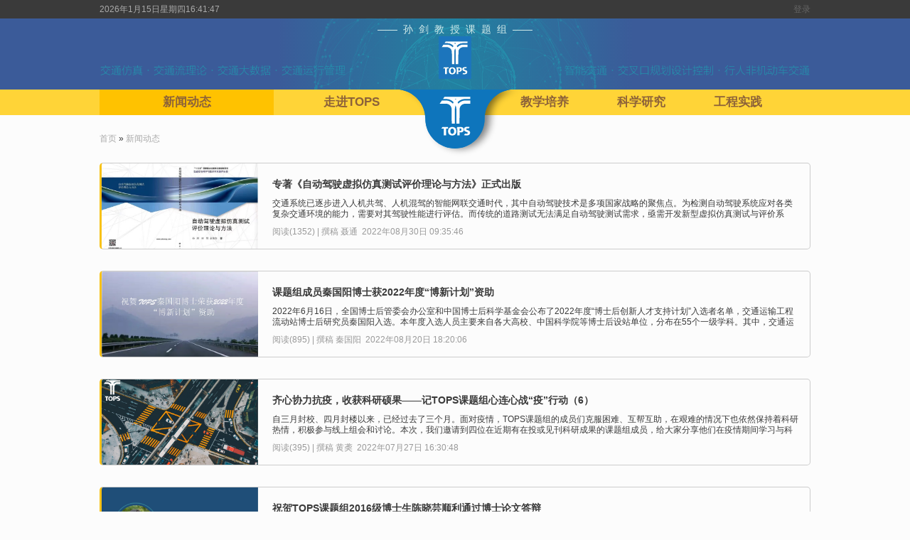

--- FILE ---
content_type: text/html
request_url: https://tops.tongji.edu.cn/xwdt/20.htm
body_size: 31875
content:
<!DOCTYPE html>
<html>
<head>
<meta http-equiv="Content-type" content="text/html; charset=UTF-8" />
<meta http-equiv="X-UA-Compatible" content="IE=edge" />
<meta name="viewport" content="width=device-width, initial-scale=1,user-scalable=no">
<meta name="location" content="province=上海;city=上海;coord=121.2201580000,31.2947310000">
<!-- The above 3 meta tags *must* come first in the head; any other head content must come *after* these tags -->
<meta baidu-gxt-verify-token="75e78575f238da4090513928e0b184d0">
<!-- Website Info -->
<title>新闻动态-TOPS_交通运行与仿真课题组</title><META Name="keywords" Content="交通运行与仿真课题组,新闻动态" />


<meta name="description" content="同济大学交通运输工程学院TOPS课题组（Research Team for Traffic OPerations and Simulation）是由同济大学高峰高原计划学术带头人孙剑教授组建，以交通仿真、交通流理论、交通大数据、智能交通、交通运行/管理、交叉口规划/设计/控制、行人/非机动车交通等为主要研究方向的综合研究团队。">
<meta name="format-detection" content="telephone=no">

<!-- Kill baidu transcoder -->
<meta http-equiv="”Cache-Control”" content="”no-transform”" />
<meta http-equiv="”Cache-Control”" content="”no-siteapp”" />
<!-- <meta name="applicable-device" content="pc,mobile">
        <meta name="MobileOptimized" content="width"/>
        <meta name="HandheldFriendly" content="true"/> -->

<!-- CSS -->
<link type="text/css" rel="stylesheet" href="../dfiles/16278/styles/reset.css">
<link type="text/css" rel="stylesheet" href="../dfiles/16278/styles/main.css">
<link type="text/css" rel="stylesheet" href="../dfiles/16278/styles/contentsfordisplay.css">

<!-- JS -->
<script type="text/javascript" src="../dfiles/16278/javascript/jquery.min.js"></script>
<script type="text/javascript" src="../dfiles/16278/javascript/jquery-migrate.min.js"></script>
<script type="text/javascript" src="../dfiles/16278/javascript/gt.js"></script>
<script type="text/javascript" src="../dfiles/16278/javascript/scrollfix.js"></script>
<!-- <script type="text/javascript" src="/javascript/add_bookmark.jquery.js"></script> -->

<!-- Icons -->
<link rel="apple-touch-icon" sizes="180x180" href="../images/icons/blueicon/apple-touch-icon.png">
<link rel="icon" type="image/png" href="../images/icons/blueicon/favicon-32x32.png" sizes="32x32">
<link rel="icon" type="image/png" href="../images/icons/blueicon/favicon-16x16.png" sizes="16x16">
<link rel="mask-icon" href="../images/icons/blueicon/safari-pinned-tab.svg" color="#5bbad5">
<link rel="shortcut icon" href="../images/icons/blueicon/favicon.ico">
<meta name="msapplication-config" content="/images/icons/blueicon/browserconfig.xml">
<meta name="theme-color" content="#ffffff">
<meta name="baidu-site-verification" content="pM5RvEmnem" />
<!--Announced by Visual SiteBuilder 9-->
<link rel="stylesheet" type="text/css" href="../_sitegray/_sitegray_d.css" />
<script language="javascript" src="../_sitegray/_sitegray.js"></script>
<!-- CustomerNO:77656262657232307468475c52565742000000004f5c -->
<link rel="stylesheet" type="text/css" href="../list_img.vsb.css" />
<script type="text/javascript" src="/system/resource/js/vsbscreen.min.js" id="_vsbscreen" devices="pc|pad"></script>
<script type="text/javascript" src="/system/resource/js/counter.js"></script>
<script type="text/javascript">_jsq_(1002,'/list_img.jsp',-1,1787644703)</script>
</head>

<body class="user-select-none">
<script>
var _hmt=_hmt||[];(function(){var hm=document.createElement("script");hm.src="//hm.baidu.com/hm.js?04e3e313c82465ea04c895b9a16902a1";var s=document.getElementsByTagName("script")[0];s.parentNode.insertBefore(hm,s)})();
</script>
<div class="comWidth" style="position: absolute;top:0;"> ﻿
  <div id="LoginBox"> 
    <!-- <script type="text/javascript" src="/javascript/gt.js"></script> -->
    <div class="row1"> 登录TOPS<a href="javascript:void(0)" title="关闭窗口" class="close_btn" id="closeBtn">×</a> </div>
    <div class="avatar"> <img src="../dfiles/16278/images/icons/head-01.svg" /> </div>
    <div class="row">
      <form action="../log-in" method="post">
        <input name="type" type="hidden" value="pc">
        <p class="username1">
          <input id="username2" type="text" name="username" placeholder="请输入用户名">
          <a href="javascript:void(0)" title="用户名不可为空" class="warning" id="warn">*</a> </p>
        <br>
        <p class="password1">
          <input id="password2" type="password" name="password" placeholder="和密码">
          <a href="javascript:void(0)" title="密码不可为空" class="warning" id="warn2">*</a> </p>
        <div id="verify">
          <div id="sk-folding-cube" class="show">
            <div class="sk-folding-cube">
              <div class="sk-cube1 sk-cube"></div>
              <div class="sk-cube2 sk-cube"></div>
              <div class="sk-cube4 sk-cube"></div>
              <div class="sk-cube3 sk-cube"></div>
            </div>
          </div>
          <div id="embed-captcha"></div>
        </div>
        <div class="reminders clear">
          <p id="wait" class="show">验证码加载中…… </p>
          <p id="notice" class="hide">请先拖动验证码到相应位置</p>
        </div>
        <br>
        <input id="embed-submit" type="submit" name="login" class="embed-submit-color" value="登录" disabled>
      </form>
    </div>
  </div>
  <script type="text/javascript" src="../dfiles/16278/javascript/loginbox.js"></script> </div>
<div class="header_bar_top user-select-none">
  <div class="comWidth wrap_outer">
    <div class="bookmark">
      <div class="fl"><div id="js1044426jsclock"></div>
<script>
function js1044426jstick() {
try{
var hoursjs1044426js, minutesjs1044426js, secondsjs1044426js, xfilejs1044426js;
var intHoursjs1044426js, intMinutesjs1044426js, intSecondsjs1044426js;
var todayjs1044426js, thedayjs1044426js;
var timeStringjs1044426js="";
todayjs1044426js = new Date();
function initArrayjs1044426js(){
this.length=initArrayjs1044426js.arguments.length
for(var i=0;i<this.length;i++)
this[i+1]=initArrayjs1044426js.arguments[i] }
var d=new initArrayjs1044426js(
"星期日",
"星期一",
"星期二",
"星期三",
"星期四",
"星期五",
"星期六");
thedayjs1044426js = (todayjs1044426js.getYear()<1900?todayjs1044426js.getYear()+1900:todayjs1044426js.getYear())+"年" + [todayjs1044426js.getMonth()+1]+"月" +todayjs1044426js.getDate()+"日" ;
intHoursjs1044426js = todayjs1044426js.getHours();
intMinutesjs1044426js = todayjs1044426js.getMinutes();
intSecondsjs1044426js = todayjs1044426js.getSeconds();
hoursjs1044426js =intHoursjs1044426js;
if (intHoursjs1044426js == 0) {
    xfilejs1044426js = "午夜";
} else if (intHoursjs1044426js < 12) {
    xfilejs1044426js = "上午";
} else if (intHoursjs1044426js == 12) {
    xfilejs1044426js = "正午";
} else {
    xfilejs1044426js = "下午";
}
if (intMinutesjs1044426js < 10) {
    minutesjs1044426js = "0"+intMinutesjs1044426js+":";
} else {
    minutesjs1044426js = intMinutesjs1044426js+":";
}
if (intSecondsjs1044426js < 10) {
    secondsjs1044426js = "0"+intSecondsjs1044426js+" ";
} else {
    secondsjs1044426js = intSecondsjs1044426js+" ";
}

    timeStringjs1044426js += thedayjs1044426js;

    timeStringjs1044426js +=  d[todayjs1044426js.getDay()+1];


    timeStringjs1044426js += hoursjs1044426js+":"+minutesjs1044426js+secondsjs1044426js;

document.getElementById("js1044426jsclock").innerHTML = '<span  class="fontstyle1044426" >'+timeStringjs1044426js+'</font>';
window.setTimeout("js1044426jstick();", 1000);
}catch(e){}
}
js1044426jstick();
</script></div>
      <div class="fl weatherInfo">
        <div id="tp-weather-widget"></div>
        <script>
                        (function(a,h,g,f,e,d,c,b){b=function(){d=h.createElement(g);c=h.getElementsByTagName(g)[0];d.src=e;d.charset="utf-8";d.async=1;c.parentNode.insertBefore(d,c)};a["SeniverseWeatherWidgetObject"]=f;a[f]||(a[f]=function(){(a[f].q=a[f].q||[]).push(arguments)});a[f].l=+new Date();if(a.attachEvent){a.attachEvent("onload",b)}else{a.addEventListener("load",b,false)}}(window,document,"script","SeniverseWeatherWidget","//cdn.sencdn.com/widget2/static/js/bundle.js?t="+parseInt((new Date().getTime() / 100000000).toString(),10)));
                        window.SeniverseWeatherWidget('show', {
                          flavor: "slim",
                          location: "WX4FBXXFKE4F",
                          geolocation: true,
                          language: "auto",
                          unit: "c",
                          theme: "auto",
                          token: "0701975b-020d-4779-b09e-22abc4f91874",
                          hover: "enabled",
                          container: "tp-weather-widget"
                        })
                      </script> 
      </div>
    </div>
    <div class="right_top">
      <div class="sign_in"> <a href="#" id="loginButton">登录</a> </div>
      <div id="google_translate_element"></div>
      <!-- Google Translate --> 
      
      <script async type="text/javascript">
                    function googleTranslateElementInit() {
                      new google.translate.TranslateElement({pageLanguage: "zh-CN", layout: google.translate.TranslateElement.InlineLayout.SIMPLE}, "google_translate_element");
                    }
                    // pageLanguage: "zh-CN", includedLanguages:"zh-TW,en,de,fr,ja,ko,ru,ar,it"
                    </script> 

      <script type="text/javascript">
                        // Change styles
                        $("iframe").load(function(){
                            $("iframe").contents().find("head").append($("<style type='text/css'>.goog-te-menu2{color:#333!important}</style>"))
                    });
                    </script> 
    </div>
    <div class="title-header centered">
      <div id="tile-title" class="user-select-none">——&nbsp;&nbsp;孙&nbsp;&nbsp;剑&nbsp;&nbsp;教&nbsp;&nbsp;授&nbsp;&nbsp;课&nbsp;&nbsp;题&nbsp;&nbsp;组&nbsp;&nbsp;——</div>
    </div>
    
    <!-- Load captcha js when clicking --> 
    <script type="text/javascript">
                    var loginJs =document.getElementById('loginButton');
                    var appended = 0;
                    loginJs.onclick = function(){
                        if(appended==0){
                        var script = document.createElement("script");
                        script.type = "text/javascript";
                        script.src = "/javascript/geetest-captcha.js";
                        document.getElementsByTagName("head")[0].appendChild(script);
                        appended = 1;
                        return false;
                    }else{
                            return false;
                        }
                    }
                </script> 
  </div>
</div>
<div id="header_bar_medium" class="user-select-none">
  <div class="comWidth wrap_outer">
    <div id="header_bar_medium_color">
      <div title="交通运行与仿真课题组"><span id="medium-bar-bkg-image" class="bkg"></span> 
        
        <!-- <img class="svglogo" src="/images/logo_1000x260.svg"></img> --> 
        <span class="logo"></span> 
        <!-- <span class="beta">BETA</span> --> 
      </div>
    </div>
  </div>
</div>
<div id="fixed_banner_remained">
  <div id="fixed_banner">
    <div class="header_bar_bottom user-select-none ">
      <div class="comWidth wrap_outer">
        <div id="fore-back-color" class="">
<div class="fl" style="width:50%">
           <span class=" banner-button-selected header_buttons"><a id="1002" href="../xwdt.htm" style="font-size: 17px;color: #8C6239;font-weight:bold">
          新闻动态
          </a>
          </span>
          
          

           <span class="  header_buttons"><a id="1003" href="../zjtops/ljTOPS.htm" style="font-size: 17px;color: #8C6239;font-weight:bold">
          走进TOPS
          </a>
          <div class="dropdown-content">
            <div class="dropbtn "><a href="../zjtops/ljTOPS.htm">了解TOPS</a></div>
            <div class="dropbtn "><a href="../zjtops/zncy.htm">组内成员</a></div>
            <div class="dropbtn "><a href="../zjtops/jrwm.htm">加入我们</a></div>
          </div>
          </span>
          
          </div>
<div class="fr" style="width:44%">
           <span class="  header_buttons" style="width:30%"><a id="1171" href="../jxpy/jxzl.htm" style="font-size: 17px;color: #8C6239;font-weight:bold">
          教学培养
          </a>
          <div class="dropdown-content">
            <div class="dropbtn "><a href="../jxpy/jxzl.htm">教学总览</a></div>
            <div class="dropbtn "><a href="../jxpy/kcjx.htm">课程教学</a></div>
            <div class="dropbtn "><a href="../jxpy/sypt1/scpt.htm">实验平台</a></div>
          </div>
          </span>
          
          

           <span class="  header_buttons" style="width:30%"><a id="1004" href="../kxyj/research_summary.htm" style="font-size: 17px;color: #8C6239;font-weight:bold">
          科学研究
          </a>
          <div class="dropdown-content">
            <div class="dropbtn "><a href="../kxyj/research_summary.htm">研究综述</a></div>
            <div class="dropbtn "><a href="../kxyj/jtlllysdfz.htm">交通流理论与深度仿真</a></div>
            <div class="dropbtn "><a href="../kxyj/zdjscspj.htm">自动驾驶测试评价</a></div>
            <div class="dropbtn "><a href="../kxyj/jtgkyszls.htm">交通管控与数字孪生</a></div>
            <div class="dropbtn "><a href="../kxyj/zzsjtxt.htm">自主式交通系统</a></div>
            <div class="dropbtn "><a href="../kxyj/zdjsrjgr.htm">自动驾驶人机共融</a></div>
          </div>
          </span>
          
          

           <span class="  header_buttons" style="width:30%"><a id="1005" href="../gcsj/gczx.htm" style="font-size: 17px;color: #8C6239;font-weight:bold">
          工程实践
          </a>
          <div class="dropdown-content">
            <div class="dropbtn "><a href="../gcsj/gczx.htm">工程咨询</a></div>
            <div class="dropbtn "><a href="../gcsj/xtyf.htm">系统研发</a></div>
            <div class="dropbtn "><a href="../gcsj/cpkf.htm">产品开发</a></div>
            <div class="dropbtn "><a href="../gcsj/zscq.htm">知识产权</a></div>
            <div class="dropbtn "><a href="../gcsj/rjxz.htm">软件下载</a></div>
            <div class="dropbtn "><a href="../gcsj/xnsy.htm">虚拟实验</a></div>
          </div>
          </span>
          
          </div>
</div>
      </div>
      <div class="tops_button wrap_outer" title="回到首页"> <a href="../index.htm"><span class="tops_btn1"></span><span class="tops_btn2"></span></a> </div>

    </div>
  </div>
</div>

<!--fixed banner--> 
<script type="text/javascript" src="../dfiles/16278/articles/javascript/scrollfix.js"></script>
<div class="news_list_block">
  <div class="wrap_outer">
    <div class="comWidth" style="min-height:675px; height:auto;">
      <p class="links">
                        <a href="../index.htm">首页</a>
                » 
                <a href="../xwdt.htm">新闻动态</a>
</p>
      <div class="bf10px"></div>
      

<script language="javascript" src="/system/resource/js/centerCutImg.js"></script><script language="javascript" src="/system/resource/js/dynclicks.js"></script><script language="javascript" src="/system/resource/js/ajax.js"></script><ul id="mydiv" style="min-height:580px;height: auto;">
        <!--========================== NEWS LIST ========================--> 
                <a href="../info/1002/1442.htm">
        <li class="news_item clear">
          <div class="left_pic"> <img src="/__local/2/C8/96/82B95D49C910F0D5BA94893A1E3_1780FEE3_D6C5.jpg"></div>
          <div class="right_news">
            <h3>专著《自动驾驶虚拟仿真测试评价理论与方法》正式出版</h3>
            <p> 交通系统已逐步进入人机共驾、人机混驾的智能网联交通时代，其中自动驾驶技术是多项国家战略的聚焦点。为检测自动驾驶系统应对各类复杂交通环境的能力，需要对其驾驶性能进行评估。而传统的道路测试无法满足自动驾驶测试需求，亟需开发新型虚拟仿真测试与评价系统。因此，测试评价技术是推进自动驾驶技术研发与规模化部署的核心支撑。近日，由孙剑 教授、田野 副教授、余荣杰教授撰写的《自动驾驶虚拟仿真测试评价理论与方法》...</p>
            <span>阅读(<span id="dynclicks_u3_1442" name="dynclicks_u3_1442"></span>)&nbsp;|&nbsp;撰稿 聂通&nbsp;&nbsp;2022年08月30日 09:35:46</span></div>
        </li>
        </a>
            <a href="../info/1002/1441.htm">
        <li class="news_item clear">
          <div class="left_pic"> <img src="/__local/F/89/FF/8E248D0FE9CA0F34542E97907BA_653F0B42_14D06.jpg"></div>
          <div class="right_news">
            <h3>课题组成员秦国阳博士获2022年度“博新计划”资助</h3>
            <p>2022年6月16日，全国博士后管委会办公室和中国博士后科学基金会公布了2022年度“博士后创新人才支持计划”入选者名单，交通运输工程流动站博士后研究员秦国阳入选。本年度入选人员主要来自各大高校、中国科学院等博士后设站单位，分布在55个一级学科。其中，交通运输工程一级学科全国入选3人。秦国阳博士主要从事交通出行系统分析、建模与优化研究，合作导师为TOPS课题组孙剑教授；博士期间至今，发表SCI论文5篇（4篇于领域顶刊...</p>
            <span>阅读(<span id="dynclicks_u3_1441" name="dynclicks_u3_1441"></span>)&nbsp;|&nbsp;撰稿 秦国阳&nbsp;&nbsp;2022年08月20日 18:20:06</span></div>
        </li>
        </a>
            <a href="../info/1002/1431.htm">
        <li class="news_item clear">
          <div class="left_pic"> <img src="/__local/B/25/47/D726D641E101A0587A380F38703_B0C2E4F5_573C9.jpg"></div>
          <div class="right_news">
            <h3>齐心协力抗疫，收获科研硕果——记TOPS课题组心连心战“疫”行动（6）</h3>
            <p>自三月封校、四月封楼以来，已经过去了三个月。面对疫情，TOPS课题组的成员们克服困难、互帮互助，在艰难的情况下也依然保持着科研热情，积极参与线上组会和讨论。本次，我们邀请到四位在近期有在投或见刊科研成果的课题组成员，给大家分享他们在疫情期间学习与科研的经验。聂通：学校封控近两个半月，原本的生活节奏被突然打乱。寝室的学习环境、条件等有所欠缺，各类繁杂的事务也不断干扰我们，专注显得难能可贵。即使正常的...</p>
            <span>阅读(<span id="dynclicks_u3_1431" name="dynclicks_u3_1431"></span>)&nbsp;|&nbsp;撰稿 黄䶮&nbsp;&nbsp;2022年07月27日 16:30:48</span></div>
        </li>
        </a>
            <a href="../info/1002/1422.htm">
        <li class="news_item clear">
          <div class="left_pic"> <img src="/__local/D/EC/74/6B1B8D83AA35DA23FF59F84D32F_0E801735_171A8.jpg"></div>
          <div class="right_news">
            <h3>祝贺TOPS课题组2016级博士生陈晓芸顺利通过博士论文答辩</h3>
            <p>2022年7月17日13时，TOPS课题组16级博士生陈晓芸的博士学位论文答辩在线上顺利举行。黄品娟老师任答辩秘书，北京工业大学贺正冰教授、上海理工大学赵靖教授、同济大学唐克双教授、同济大学余荣杰教授以及同济大学孙剑教授担任答辩委员会委员，东南大学王昊教授担任答辩委员会主席。陈晓芸博士的答辩论文题目为《基于自然驾驶数据的高风险事件识别与分析》。汇报时刻一首先介绍了研究背景：道路交通安全问题不容小觑，而潜在的高...</p>
            <span>阅读(<span id="dynclicks_u3_1422" name="dynclicks_u3_1422"></span>)&nbsp;|&nbsp;撰稿 冯不凡&nbsp;&nbsp;2022年07月19日 08:23:49</span></div>
        </li>
        </a>
            <a href="../info/1002/1421.htm">
        <li class="news_item clear">
          <div class="left_pic"> <img src="/__local/8/7B/C3/3EC2221B2F7CD99FF9904EFEDE7_9E8C22E2_6F26.jpg"></div>
          <div class="right_news">
            <h3> 第112期组会：赵晓聪《CommonRoad平台中的自动驾驶规控算法应用》</h3>
            <p>2022年7月14日，TOPS课题组第112期组会于线上召开。作为2022年上半学年的最后一次例会，本期组会有幸邀请到2020级博士研究生赵晓聪向大家分享《自动驾驶规控算法》的相关内容以及参加CommonRoad竞赛经历的收获。CommonRoad自动驾驶运动规划竞赛是由iVEX资助，慕尼黑工业大学（TUM）主办的一项国际自动驾驶赛事。赛事的主要内容是设计适应于复杂交互场景的自动驾驶规划决策算法。2021年以来，在两届比赛中吸引了众多国内外知名高...</p>
            <span>阅读(<span id="dynclicks_u3_1421" name="dynclicks_u3_1421"></span>)&nbsp;|&nbsp;撰稿 房世玉&nbsp;&nbsp;2022年07月18日 10:25:10</span></div>
        </li>
        </a>
            <a href="../info/1002/1411.htm">
        <li class="news_item clear">
          <div class="left_pic"> <img src="/__local/B/E7/B2/3732788E49796C38954C062F4EC_CB214DCD_2D606.jpg"></div>
          <div class="right_news">
            <h3>祝贺TOPS课题组2019级硕士研究生顺利毕业</h3>
            <p>2022年6月19日9时，TOPS课题组19级硕士研究生蒙艺玮、周华骏、饶红玉的毕业答辩在线上顺利举行。黄品娟老师任答辩秘书，答辩委员会由同济大学余荣杰教授、孙剑教授、倪颖副教授、田野副教授组成，其中余荣杰教授担任答辩委员会主席。各位同学硕士毕业论文的主要工作如下：1. 蒙艺玮《基于多源数据的城市路网全时空路径重构方法与应用》在较大规模城市路网中，使用AVI、FCD等多源交通数据，在实际应用层面实现车辆完整出行路径重...</p>
            <span>阅读(<span id="dynclicks_u3_1411" name="dynclicks_u3_1411"></span>)&nbsp;|&nbsp;撰稿 吴学绵&nbsp;&nbsp;2022年06月23日 08:35:02</span></div>
        </li>
        </a>
            <a href="../info/1002/1401.htm">
        <li class="news_item clear">
          <div class="left_pic"> <img src="/__local/0/7F/C7/252F372F3F598EA4A8D93BBB4ED_A6DEF08D_14D9C.jpg"></div>
          <div class="right_news">
            <h3>第111期组会：饶红玉《驾驶人异质性分析与个性化驾驶行为建模》</h3>
            <p>2022年6月16日，TOPS课题组第111期组会于线上顺利召开。本期组会有幸邀请到2019级硕士生饶红玉与大家交流《驾驶人异质性分析与个性化驾驶行为建模》的相关内容。饶红玉首先从研究背景部分出发，表明人因在驾驶行为中有重要地位，并由此引出驾驶人内在异质性的概念。饶红玉认为，现有针对驾驶人内在异质性的研究，由于未考虑行为变化的预测且驾驶行为的变化过于复杂，在实际应用时会引入很大的计算量，导致后续的分析和研究无法...</p>
            <span>阅读(<span id="dynclicks_u3_1401" name="dynclicks_u3_1401"></span>)&nbsp;|&nbsp;撰稿 &nbsp;&nbsp;2022年06月16日 22:28:38</span></div>
        </li>
        </a>
            <a href="../info/1002/1391.htm">
        <li class="news_item clear">
          <div class="left_pic"> <img src="/__local/5/D0/5E/8276D15A73AD3F1C077CD948BCC_774C7B7B_25363.jpg"></div>
          <div class="right_news">
            <h3 style="font-weight:bold;">疫情封控虽艰苦，科研生活甚精彩——记TOPS课题组心连心战“疫”行动（4）</h3>
            <p>万众一心迎挑战，众志成城战疫情，面对2022年上海市突如其来的疫情，TOPS课题组成员们守望相助，心手相牵，相互鼓励，共克时艰。在疫情封控期间，大家通过科研丰富自己的日常生活。我们收集了一些成员们的科研生活时刻：邱树涵：我来自交通数据分析与主动管控小组。骤然到来的上海疫情在一开始给我们带来了很多不便，4月的前10-15天没有吃上一顿饱饭，项目越做越难，科研因此磕磕绊绊，我的心境也十分惨淡。在学校各单位、课题...</p>
            <span>阅读(<span id="dynclicks_u3_1391" name="dynclicks_u3_1391"></span>)&nbsp;|&nbsp;撰稿 吴学绵&nbsp;&nbsp;2022年06月10日 11:34:07</span></div>
        </li>
        </a>
            <a href="../info/1002/1388.htm">
        <li class="news_item clear">
          <div class="left_pic"> <img src="/__local/1/FB/C7/7DB585295B4993C27DA14A4AAB8_4B130D2B_22843.jpg"></div>
          <div class="right_news">
            <h3>第110期组会：杭鹏《网联自动驾驶协同决策与主动安全控制》</h3>
            <p>2022年6月2日星期四，TOPS课题组第110期组会于线上顺利召开。本期组会有幸邀请到杭鹏老师与大家交流讨论《网联自动驾驶协同决策与主动安全控制》的相关内容。杭鹏老师主要介绍了其在博士及博士后期间，围绕自动驾驶，自动驾驶决策以及控制相关的一些工作，从拟人化自动驾驶、网联自动驾驶协同决策、极端工况主动安全控制以及结论与展望四个方面进行了分享。 在第一部分拟人化自动驾驶中，杭老师介绍了拟人化自动驾驶架构中的几...</p>
            <span>阅读(<span id="dynclicks_u3_1388" name="dynclicks_u3_1388"></span>)&nbsp;|&nbsp;撰稿 唐揽月&nbsp;&nbsp;2022年06月06日 08:07:54</span></div>
        </li>
        </a>
            <a href="../info/1002/1387.htm">
        <li class="news_item clear">
          <div class="left_pic"> <img src="/__local/A/88/A0/3A038464510DE8E2F1D12A5E450_08952B7D_359E8.jpg"></div>
          <div class="right_news">
            <h3 style="font-weight:bold;">抗疫同心，志愿同行——记TOPS课题组心连心战“疫”行动（3）</h3>
            <p>人间五月天，浅夏胜春烟，一场突如其来的奥密克戎疫情打破了一切的美好。从4月3日学校进入封控状态以来，已经过去了50余日，疫情来势汹汹，同学们不畏艰难、守望相助。在这场疫情大考中，TOPS课题组成员们挺身而出，以实际行动践行初心与使命，为疫情防控凝聚强大力量，展现出同济人“同舟共济”的精气神儿。一、“疫”不容辞 冲锋在前为保障大家的安全，校区内的楼宇全部实行封控管理，无论是物资的调配与分发，还是信息的收集...</p>
            <span>阅读(<span id="dynclicks_u3_1387" name="dynclicks_u3_1387"></span>)&nbsp;|&nbsp;撰稿 苏兴浩&nbsp;&nbsp;2022年06月01日 10:02:11</span></div>
        </li>
        </a>
    </UL>
          <div id="splitpage"> 
    <link rel="stylesheet" Content-type="text/css" href="/system/resource/css/pagedown/sys.css"><div class="pb_sys_common pb_sys_normal pb_sys_style1" style="margin-top:10px;text-align:center;"><span class="p_t">共329条</span> <span class="p_pages"><span class="p_first p_fun"><a href="../xwdt.htm">首页</a></span><span class="p_prev p_fun"><a href="21.htm">上页</a></span><span class="p_no"><a href="../xwdt.htm">1</a></span><span class="p_dot">...</span><span class="p_no"><a href="22.htm">12</a></span><span class="p_no"><a href="21.htm">13</a></span><span class="p_no_d">14</span><span class="p_no"><a href="19.htm">15</a></span><span class="p_no"><a href="18.htm">16</a></span><span class="p_dot">...</span><span class="p_no"><a href="1.htm">33</a></span><span class="p_next p_fun"><a href="19.htm">下页</a></span><span class="p_last p_fun"><a href="1.htm">尾页</a></span></span></div>
</div><script>_showDynClickBatch(['dynclicks_u3_1442','dynclicks_u3_1441','dynclicks_u3_1431','dynclicks_u3_1422','dynclicks_u3_1421','dynclicks_u3_1411','dynclicks_u3_1401','dynclicks_u3_1391','dynclicks_u3_1388','dynclicks_u3_1387'],[1442,1441,1431,1422,1421,1411,1401,1391,1388,1387],"wbnews", 1787644703)</script>
    </div>
  </div>
  <div style="margin-top:24px;"></div>
  <!--Footer-->
  
  <div class="footers wrap_outer">
    <div class="links comWidth"> <strong>友情链接</strong> <script language="javascript" src="/system/resource/js/openlink.js"></script>
<a href="https://www.trb.org/" onclick="_addDynClicks(&#34;wburl&#34;, 1787644703, 75208)">TRB</a>
<a href="http://www.mot.gov.cn/" onclick="_addDynClicks(&#34;wburl&#34;, 1787644703, 75209)">交通运输部</a>
<a href="https://www.tongji.edu.cn/" onclick="_addDynClicks(&#34;wburl&#34;, 1787644703, 75210)">同济大学</a>
<a href="https://tjjt.tongji.edu.cn/" onclick="_addDynClicks(&#34;wburl&#34;, 1787644703, 75211)">交通运输工程学院</a>

      <p class="fr"><img src="../dfiles/16278/images/icons/download.svg" style="height:11px;" />
&nbsp;<a href="../dfiles/16278/images/logo_1000x260.svg" onclick="_addDynClicks(&#34;wburl&#34;, 1787644703, 75201)">LOGO</a>
</p>
    </div>
    <div class="contact comWidth">
      <style>
        .contact a{
        color:#AAA;}
        .contact a:hover{
        text-decoration:underline;}
        </style>
     <script language="javascript" src="/system/resource/js/news/mp4video.js"></script>
<div class="fl"><p>电话：021-69583650&nbsp;&nbsp;管理员邮箱：<a href="mailto:2015qgy@tongji.edu.cn?cc=673759941@qq.com&subject=来自TOPS网站访问者的邮件&body=欢迎发送邮件给网站开发者" title="向开发者发送邮件">2015qgy@tongji.edu.cn</a>&nbsp;&nbsp;<br> 地址：<a href="https://j.map.baidu.com/BjjRF" target="_blank" title="查看地图">上海市曹安公路4800号同济大学交通运输工程学院</a>A440&nbsp;&nbsp;邮编：201804</p></div>
      
      <!--
        *  Title: PHP hit counter (PHPcount)
        *  Version: 1.6.1 from 4th January 2015
        *  Author: Klemen Stirn
        *  Website: http://www.phpjunkyard.com
        *  Copyright 2004-2015 Klemen Stirn. All Rights Reserved.
        *  Counter started from 17th October 2016
        -->
      <p class="fr" style="text-align: right;"> <span class="fr clear" style="height:12px;line-height: 12px;display: inline-block;"> <a rel="license" href="https://creativecommons.org/licenses/by-nc/4.0/deed.zh" target="_blank"> <img alt="Creative Commons License" src="../dfiles/16278/images/icons/CREATIVE_COMMONS_15x50px.svg" title="本网站采用知识共享署名-非商业性使用 4.0 国际许可协议进行许可" style="height:12px;width:40px;border-width:0;display: inline-block;" /> </a> <span class="fr clear" style="margin-left:3px;height:15px;line-height: 15px;display: inline-block;"> TOPS课题组 </span> </span><a target="_blank" href="https://tongji.baidu.com/web/welcome/ico?s=04e3e313c82465ea04c895b9a16902a1"> <span class="fr clear" title="百度统计 | 自2016年10月17日（1858天前）" style="margin-top:3px;cursor: pointer;height:15px;line-height: 15px;">页面浏览465,829次/访客70,123人次</span></a> </p>
    </div>
  </div>
  <div class="boundary"></div>
</div>
</body>
</html>


--- FILE ---
content_type: text/html;charset=UTF-8
request_url: https://tops.tongji.edu.cn/system/resource/code/news/click/dynclicksbatch.jsp?clickids=1442,1441,1431,1422,1421,1411,1401,1391,1388,1387&owner=1787644703&clicktype=wbnews
body_size: 119
content:
1352,895,395,1381,1081,1095,1006,502,679,746

--- FILE ---
content_type: text/css
request_url: https://tops.tongji.edu.cn/dfiles/16278/styles/reset.css
body_size: 1088
content:
@charset "utf-8";
/* CSS Document */
body, ul, ol, li, p, h1, h2, h3, h4, h5, h6, form, fieldset, table, td, img, div, dl, dt, dd, input {
    margin: 0;
    padding: 0;
    font-family: "Arial","Microsoft Yahei";}
table{
    border: 0;
    border-collapse: collapse;
    border-spacing: 0;}
body {
    font-size: 12px;
    font-family: "Arial","Microsoft Yahei";}
footer{
   font-family: "Arial","Microsoft Yahei";}
img{
    border: none;}
img, input {
    /*pointer-events: none;*/
    user-drag: none; 
    user-select: none;
    -moz-user-select: none;
    -webkit-user-drag: none;
    -webkit-user-select: none;
    -ms-user-select: none;}

/*li {
    display: list-item;
    list-style-type: none;
}*/

input, select, textarea {
    outline: none;
    border: none;
    background: none;}
textarea {
    resize: none;}
a {
    text-decoration: none;
    color: #3A3A3A;}
/*Clear fix*/
.clearfix:after {
    content: "";
    display: block;
    clear: both;}
.clearfix {
    zoom: 1;}
.fl {
    float: left;}
.fr {
    float: right;}

--- FILE ---
content_type: text/css
request_url: https://tops.tongji.edu.cn/dfiles/16278/styles/main.css
body_size: 37153
content:
/*====================Public========================*/
html{
    min-width: 1034px;
}

.comWidth {
    width: 1000px;
    margin: 0 auto;
    overflow: hidden;
}
.leftArea {
    float: left;
}
.rightArea {
    float: right;
}
.hide {
    display: none;
}
.show {
    display: block;
}
.bf100px {
    height: 100px;
}
.bf40px {
    height: 40px;
}
.bf20px {
    height: 20px;
}
.bf10px {
    height: 10px;
}
a{
    font-family: "Arial","Microsoft Yahei"; 
}

body {
    padding: 0px;
    font-family: "Arial","Microsoft Yahei";
    background-color: #FCFCFC;
    overflow-x: scroll;
    position: relative;
    /*margin-top: -17px;*/
    color: #333;
}

.wrap_outer {
    padding-left: calc(100vw - 100%);
}
.clear {
    clear: both;
}
/*.biggerfirst {
    float: left;
    height: 50px;
    text-align: center;
    line-height: 50px;
    font-size: 50px;
    padding: 0 0.2em 0 0;
}
.paragraph {
    font-family: "Arial","Microsoft Yahei";
    font-size: 16px;
    line-height: 25px;
    color: #333;
    margin-top: 0.5em;
    text-align: justify;
}
.paragraph p {
    margin-bottom: 1em;
}
.textindent1em {
    padding-left: 1em
}*/


#changepage {
    margin-top: 15px;
    clear: both;
    float: right;
}
.page_current {
    margin-left: 10px;
    color: #000;
    cursor: default;
}
.page_links {
    margin-left: 10px;
    color: #3B5B99;
}
.page_links:hover {
    text-decoration: underline;
}
.centered{
    text-align: center;
}

.user-select-none{

    cursor: default;
}

.user-select-text{
    -moz-user-select:text;
    -webkit-user-select:text;
    -ms-user-select:text;
    -khtml-user-select:text;
    user-select:text;
    cursor: text;
}
/*=========Channel name=====================*/
.channel-name-svg{
    width: 200px;
    height: 24px;
    line-height: 24px;  
    margin: 6px 0 6px 0px;
}
.channel-name-svg img{
    font-size: 16px;
    width: 100px;
    height: 24px;
    border:none;
    color: #8C6239;
}
.channel-name-svg img .channel-name-display{
    display: block;
    margin-left:auto;
    margin-right:auto;
}
/*=======================LIKES=======================*/
#likesButton{
height: 20px;
line-height: 20px;
background-color: #fff;
border:1px solid #999;
color: #999;
margin: 0;
padding: 0 1px 0 0;
border-radius: 4px;
cursor: pointer;
}
#likesButton:hover{
background-color: #fcfcfc;
border:1px solid #666;
}

#likesButton>#likesIcon{
  /*height: 100%;*/
  line-height: 20px;
  margin:0;
  margin-left: 2px;
  display: inline-block;
  float: left;
}
#likesButton>#likesIcon>img{
  /*line-height: 20px;*/
  /*margin:2px 0;*/
  width: 16px;
 height: 16px;
 display: inline-block;
 margin:0px 2px 2px 2px;
 vertical-align: top;
}

#likesButton>#likesNumber{
  /*height: 100%;*/
  height: 18px;
  line-height: 18px;
  margin:0 2px;
  display: inline-block;
  float: right;
}
#likesButton>#likesNumber>#scriptNumber{
  line-height: 12px;
  font-size: 14px;
  display: inline-block;
  margin:2px 2px 2px 2px;
   vertical-align: top;
}

/* =============== errors ================= */

.errors {
    text-align: center;
    margin-top: 200px;
    padding: 10px;
    height: 300px;
    font-family: "Arial","Microsoft Yahei";
    border: 1px solid #CCC;
    margin-bottom: 194px;
    background-color: #FFF;
    border-radius: 10px;
}
.oops {
    margin-left: 100px;
    font-family: georgia;
    float: left;
    font-size: 220px;
    color: #ccc;
}
.error_right {
    margin-left: 150px;
    float: left;
    display: inline-block;
}
.num {
    font-size: 150px;
    font-family: georgia;
    margin: 0;
    color: #F8C218;
    font-weight: bold;
}
.text {
    padding-top: 30px;
    color: #333;
    padding-bottom: 40px;
    font-weight: normal;
    font-size: 16px;
}
.text a {
    color: #666;
    text-decoration: underline;
}
.text a:hover {
    color: #3B5B99;
}

/*====================Login========================*/
.mask {
    margin: 0;
    padding: 0;
    border: none;
    width: 100%;
    height: 100%;
    background: #333;
    opacity: 0.6;
    filter: alpha(opacity=60);
    z-index: 9999;
    position: fixed;
    top: 0;
    left: 0;
    display: none;
}
#LoginBox {
    background: #f7f7f7;
    opacity: 0.9;
    filter: alpha(opacity=90);
    width: 360px;
    height: 450px;
    left:50%;
    margin-left:-175px;
    margin-top:230px;
    border: 1px solid #999;
    border-radius: 10px;
    position: fixed;
    z-index: 10000;
    display: none;
    font-family: "Arial","Microsoft Yahei";
    overflow: hidden;
}
.row1 {
    text-align: center;
    background: #f7f7f7;
    padding: 0px 20px;
    line-height: 30px;
    height: 30px;
    font-weight: normal;
    color: #999;
    font-size: 15px;
    border-radius: 10px;
}
.close_btn {
    font-family: arial;
    font-size: 20px;
    font-weight: normal;
    color: #999;
    text-decoration: none;
    margin-right: -10px;
    float: right;
}

.avatar{
    margin-top: 40px;
    width: 100%;
    height:120px;
    text-align: center;
}
.avatar img{
    width:120px;
    height: 120px;
}
.row {
    margin-top: 20px;
    padding: 0px 30px;
}
form input{
    padding:0 12px;
    border: 1px solid #CCC;
    width:274px;
    height: 40px;
}

form textarea{
    padding:12px 12px;
    border: 1px solid #CCC;
}


form{
    position: relative;
}
form p{
    position: relative;
}

form p a{
    position: absolute;
    top:10px;
    right:10px;
}

.username1 .password1{
/*    padding-left: 6px;
    margin-top:-6px;
    margin-left:-6px;
    width:280px;
    height: 40px;*/
    font-size:15px;
    font-family: "Arial","Microsoft Yahei";
    float:left;
}

.username2 .password2{
    font-family: "Arial","Microsoft Yahei";
}

input:hover,textarea:hover{
/*    padding-left: 6px;
    margin-top:-6px;
    margin-left:-6px;
    width:280px;
    height: 40px;*/
    border:1px solid #AAA;
}

input:focus,textarea:focus{
/*    padding-left: 6px;
    margin-top:-6px;
    margin-left:-6px;
    width:280px;
    height: 40px;*/
    color:#3B5B99;
    border:1px solid #3B5B99;
}

#embed-submit {
    height: 44px;
    line-height: 44px;
    color: #fff;
    font-size:15px;
    text-decoration: none;
    width:100%;
    text-align: center;
    border-radius: 3px;
    opacity: 0.8;
    filter: alpha(opacity=80);
    display: inline-block;
    font-family: "Arial","Microsoft Yahei";
    cursor: pointer;
    top:165px;
}
.embed-submit-color{
    background: #333;
}
.embed-submit-color-active {
    background: #3B5B99;
}
#loginButton {
}

form .warning {
    text-decoration: none;
    font-size: 20px;
    font-weight: bold;
    margin-right: 0px;
    display: none;
    color:#EB5454;
}
/*===================CAPTCHA=======================*/
#verify{
    width: 100%;
    height:50px;
    text-align: center;
}
#embed-captcha {
    margin-left:2px;
    width: 280px;
    margin-top: 20px;
    display: inline-block;
}

.reminders{
    width: 100%;
    height:5px;
    text-align: center;
    color:#EB5454;
}
#wait{
    margin-top: -20px;
    text-align: center;
}
.show {
    display: inline-block;
}
.hide {
    display: none;
}
#notice {
    margin-top: -20px;
    text-align: center;
}

/*============Loading==============*/
.sk-folding-cube {
  margin: 10px auto;
  margin-bottom: 0px;
  width: 40px;
  height: 40px;
  position: relative;
  -webkit-transform: rotateZ(45deg);
          transform: rotateZ(45deg);
}

.sk-folding-cube .sk-cube {
  float: left;
  width: 50%;
  height: 50%;
  position: relative;
  -webkit-transform: scale(1.1);
      -ms-transform: scale(1.1);
          transform: scale(1.1); 
}
.sk-folding-cube .sk-cube:before {
  content: '';
  position: absolute;
  top: 0;
  left: 0;
  width: 100%;
  height: 100%;
  background-color: #999;
  -webkit-animation: sk-foldCubeAngle 2.4s infinite linear both;
          animation: sk-foldCubeAngle 2.4s infinite linear both;
  -webkit-transform-origin: 100% 100%;
      -ms-transform-origin: 100% 100%;
          transform-origin: 100% 100%;
}
.sk-folding-cube .sk-cube2 {
  -webkit-transform: scale(1.1) rotateZ(90deg);
          transform: scale(1.1) rotateZ(90deg);
}
.sk-folding-cube .sk-cube3 {
  -webkit-transform: scale(1.1) rotateZ(180deg);
          transform: scale(1.1) rotateZ(180deg);
}
.sk-folding-cube .sk-cube4 {
  -webkit-transform: scale(1.1) rotateZ(270deg);
          transform: scale(1.1) rotateZ(270deg);
}
.sk-folding-cube .sk-cube2:before {
  -webkit-animation-delay: 0.3s;
          animation-delay: 0.3s;
}
.sk-folding-cube .sk-cube3:before {
  -webkit-animation-delay: 0.6s;
          animation-delay: 0.6s; 
}
.sk-folding-cube .sk-cube4:before {
  -webkit-animation-delay: 0.9s;
          animation-delay: 0.9s;
}
@-webkit-keyframes sk-foldCubeAngle {
  0%, 10% {
    -webkit-transform: perspective(140px) rotateX(-180deg);
            transform: perspective(140px) rotateX(-180deg);
    opacity: 0; 
  } 25%, 75% {
    -webkit-transform: perspective(140px) rotateX(0deg);
            transform: perspective(140px) rotateX(0deg);
    opacity: 1; 
  } 90%, 100% {
    -webkit-transform: perspective(140px) rotateY(180deg);
            transform: perspective(140px) rotateY(180deg);
    opacity: 0; 
  } 
}

@keyframes sk-foldCubeAngle {
  0%, 10% {
    -webkit-transform: perspective(140px) rotateX(-180deg);
            transform: perspective(140px) rotateX(-180deg);
    opacity: 0; 
  } 25%, 75% {
    -webkit-transform: perspective(140px) rotateX(0deg);
            transform: perspective(140px) rotateX(0deg);
    opacity: 1; 
  } 90%, 100% {
    -webkit-transform: perspective(140px) rotateY(180deg);
            transform: perspective(140px) rotateY(180deg);
    opacity: 0; 
  }
}



/*====================Index========================*/

.header_bar_top {    
    /*margin-top: -17px;*/
    /*min-width: 1034px;*/
    height: 26px;
    background-repeat: no-repeat;
    background-color: #3A3A3A;
    font-family: "Arial","Microsoft Yahei";
    line-height: 26px;
    position: relative;
}
.bookmark {
    color:#aaa;
    height: 26px;
    line-height: 26px;
    float: left;
    display: inline-block;
    position: absolute;
    z-index: 9999;
}

.weatherInfo{
    margin-top: -1px!important;
    margin-left: 4px;
    margin-top: -3px;
}

.weatherInfo .sw-bar-slim span{
    color:#aaa !important;
    font-size: 12px;
    margin: 0;
}

.sign_in {
    font-size: 12px;
    height: 26px;
    line-height: 26px;
    margin-right: 0;
    float: right;
    display: inline-block;
}
.title-header{    
    margin-top: -17px;
    width: 500px;
    margin-left: 250px;
    position: absolute;
    z-index: 5;
    top: 45px;
}
#tile-title{
    height: 26px;
    line-height: 26px;
    display: inline-block;
    padding: 0 8px;
    /*color:#F8C218;*/
    color: #d0eae9;
    /*font-weight: bold;*/
    font-size: 14px;
    font-family: "Arial","Microsoft Yahei";
    /*background-color: #3B5B99;
    border-radius: 10px;*/
}

.header_bar_top a {
    color: #666;
    font-family: "Arial","Microsoft Yahei";
}
.header_bar_top a:hover {
    text-decoration: underline;
}

#header_bar_medium_color{
    margin-top: -20px;
    padding-top: 20px;
    height: 80px;
    background-image: linear-gradient(to right,#3B5B99,#3B5B99,#2281A0,#3B5B99,#3B5B99);
    /*background-color: #3B5B99;#00b4aa*/
}

#header_bar_medium {
    /*min-width: 1034px;*/
    height: 80px;
    background-repeat: no-repeat; 
    padding-top: 20px;
    background-color: #3B5B99;
    position: relative;
}
#header_bar_medium>.comWidth{
    overflow: visible;
}

#header_bar_medium .bkg {
    margin-top: -20px;
    padding-bottom: 20px;
    width: 1000px;
    height: 80px;
    display: inline-block;
    background-repeat: no-repeat;
    position: absolute;
}
#medium-bar-bkg-image{
    background-image: url(../images/banner.svg);
    background-size:1000px 100px;
}

#header_bar_medium .logo {
    margin-top: 5px;
    width: 230px;
    height: 60px;
    background-image: url(../images/logo_1000x260.svg);
    background-size: 230px 60px;
    display: block;
    position: absolute;
    margin-left: 385px;
}

#header_bar_medium .beta {
    padding: 2px 5px;
    color: #FFF;
    background-color: #CC0000;
    font-family: "arial";
    margin-left: 620px;
    position: absolute;
    border-radius: 3px;
}
#fixed_banner {
    width: 100%;
    position: absolute;
    z-index: 100;
}

#fixed_banner_remained{
    height: 36px;
    margin-bottom: 20px;
}
.header_bar_bottom {
    /*min-width: 1034px;*/
    height: 36px;
    /*background-color: #eee;*/
    background-color: #ffd437;/*#F8C218;#F5BE30*/
    font-family: "Arial","Microsoft Yahei";
    font-size: 16px;
    line-height: 36px;
    font-weight: bold;
    position: relative;
}
.tops_button {
    left: 400px;
    right: 400px;
    top: 0px;
    margin: auto;
    position: absolute;
    width: 200px;
    height:100px;
    overflow-y: hidden;
}
.tops_btn1 {
    width: 200px;
    height:100px;
    background: url(../images/buttons/tops_buttons_600x300-01.svg) 0 0;
    background-size: 200px 100px;
    display: inline-block;
    /*transition: all .5s ease-in;*/
    position: absolute;
    z-index: 100;
    top:-2px;

    -webkit-transition: opacity 0.3s ease-in-out;
    -moz-transition: opacity 0.3s ease-in-out;
    -o-transition: opacity 0.3s ease-in-out;
    transition: opacity 0.3s ease-in-out;

    
}

.tops_btn2{
    width: 200px;
    height:100px;
    background: url(../images/buttons/tops_buttons_600x300-02.svg) 0 0;
    background-position: 0 -100px;
    background-size: 200px 100px;
    display: inline-block;
    /*transition: all .5s ease-in;*/
    position: absolute;
    z-index: 99;
    top:-2px;
}

.tops_btn1:hover{
    /*background-position: 0 -90px;*/
    opacity: 0;
    /*opacity: 0;*/
    /*width: 200px;
    height: 90px;
    background-image: url(../images/buttons/tops_button_lighter_600x270.png);
    background-size: 200px 90px;
    display: inline-block;*/
    /*transition: all .5s ease-out;*/
}



.header_buttons{
    width: 42%;
    height: 36px;
    text-align: center;
    /*transition: all .5s ease-out;*/
display: inline-block;
}

.header_buttons a{
    display: block;
    padding: 0;
}

/*===================DROP DOWN===========================*/
.dropdown {
    position: relative;
    display: inline-block;
}

.dropdown-content {
    font-size: 15px;
    font-weight: normal;
    color:#3A3A3A;
    width:200px;
    /*display: none;*/
    visibility: hidden;
    position: absolute;
    /*z-index: 500;*/
    border-bottom: 3px solid #F8C218;
    background-color: rgba(255,255,255,0.9);/*rgba(245,190,48,0.5)*/
    box-shadow: 0px 8px 16px 0px rgba(0,0,0,0.2);

    opacity: 0;
    transform: translateY(-36px);
    z-index: -1;
    transition: all 0.3s ease-in-out 0s, visibility 0s linear 0.3s, z-index 0s linear 0.01s;
}

.dropdown-content a {
    /*height: 35px;*/
    color:#3A3A3A;
    padding: 2px 10px;
    text-decoration: none;
    display: block;
}

.dropdown-content a:hover {color:#fff;background-color: rgba(15,117,188,0.8)}

.dropdown-content .selected {
    /*font-weight: bold;*/
    background-color: rgba(15,117,188,0.8);
    cursor: pointer;
}

.dropdown-content .selected a{
    color:#FFF;
}

.header_buttons:hover .dropdown-content {
    /*display: block;*/
    visibility: visible;
    opacity: 1;
    z-index: 100;
    transform: translateY(0%);
    transition-delay: 0s, 0s, 0.3s;
}


.header_buttons:hover{
    /*background-color: #0F75BC;*/
    background-color: #ffc200;
    /*border-bottom: 4px solid #998675;*/
    text-align: center;
    /*transition: all .3s ease-out;*/
    cursor: pointer;
}

.header_buttons span{
    /*transition: all .2s ease-out;*/
}

.header_buttons:hover span{
    /*color: #FFF;*/
    /*transition: all .2s ease-out;*/
}

.banner-button-selected{
    width: 49%;
    text-align: center;
    /*color: #FFF;*/
    /*background-color: #0F75BC;*/
    background-color: #ffc200;
    /*border-bottom: 4px solid #998675;*/

    cursor: pointer;
}
.banner-button-selected>a {
    /*color: #FFF;*/
    display: block;
    padding: 0;
    text-align: center;
    cursor: pointer;
}

/* backend color change */
.backend-color .header_buttons:hover{
    background-color: #ffc200;/*#3A2672;*/
}


.backend-color .banner-button-selected{
    background-color: #ffc200;/*#3A2672;*/
}

/* pc version home icons*/
.pc-home-icons img{
    height: 24px;
    float: left;
    display: block;
    padding-right: 4px;
}


/* ============News block============ */
.floatingBanner{
    height: 300px;
    width: 800px;
    font-size: 16px;
    /*overflow: hidden;*/
    position: relative;
}

.floatingBanner a.control {
    position:absolute;
    display: block;
    top: 50%;
    margin-top: -78px;
    width: 76px;
    height: 112px;
    cursor: pointer;
    z-index: 2;
    background: url(../images/buttons/slideButtons.svg) no-repeat;
    background-size: 152px 224px;
}
.floatingBanner a.prev {
    left: 0;
    background-position: 0 0;
}

.floatingBanner a.next {
    right: 0;
    background-position: -76px 0;
}

.floatingBanner a.prev:hover {
    background-position: 0 -112px;
}
.floatingBanner a.next:hover {
    background-position: -76px -112px;
}


.slider {display: none}



.short-news-area{
    border: 1px solid #ccc;
    border-top: 4px solid #F8C218;
    margin-left: 10px;
    height: 295px;
    width:188px;
    /*background-color: #fafafa;*/
    font-size: 15px;
    text-align: left;
    overflow: hidden;
    margin-right: -10px;
}
.short-news-area .short-news-area-title{
    width:100%x;
    overflow-x: hidden;
    height:24px;
    overflow-y: hidden;
    line-height:24px;
    padding: 11px 0;
    padding-left: 12px;
    font-size: 16px;
    font-family: "arial","Microsoft Yahei";
    /*background-color: #F6F6F6;*/
    text-indent: 13px;
    color: #333;
    /*font-weight: bold;*/
}
.short-news-area li{
    list-style: none;
    font-size: 13px;
    padding: 0 1em 0 1em;
    overflow: hidden;
    width: 160px;
    height:49px;
    line-height: 49px;
    border-top:1px solid #ccc;
    text-align: left;
    background-color: #fcfcfc;
    color: #666;
}

.short-news-area .short-news-content{
    width: 160px;
    height: 49px;
    /*overflow: hidden;*/
    line-height: 49px;
    text-align: left;
}

.short-news-area li:hover {
 color:#3B5B99;
}

.short-news-area li:hover{
 background-color: #f9f9f9;
}

.news_banner {
    height: 30px;
    line-height: 30px;
}
.see_more {
    font-family: "Arial","Microsoft Yahei";
    color: #FFF;
    background-color: #0F75BC;
    line-height: 15px;
    padding: 3px 10px;
    margin: 2px 0 2px 10px;
    float: right;
    border-radius: 13px;
}

.see_random {
    background-color: #fff!important;
    padding: 1px 8px!important;
    border: 2px solid #ffd951!important;
    /*#ffd951*/
}
.see_more a {
    color: #FFF;
}

.see_random a{
    color: #333!important;
}

.see_more:hover {
    background-color: #3B5B99;
}

.see_random:hover {
    background-color: #ffd904!important;
}

.logo_icon {
    margin: 0;
    width: 25px;
    height: 25px;
    line-height: 25px;
    background-image: url(../images/icons/mini_logo_25x25.png);
    display: inline-block;
}
.news_block {
    /*background-color: #333;
    background-image: url(../images/news_bkg_1.png);*/
    background-repeat: repeat-x;
    padding-left: 0;
    padding-right: 0;
    height: 340px;
}
.news_banner .bar_title {
    height: 26px;
    width: 350px;
    line-height: 26px;
    color: #333;
    padding: 0 10px;
    /*#F8C218*/
    font-family: "Arial","Microsoft Yahei";
    font-size: 16px;
    font-weight: bold;
    border-left: 5px solid #F8C218;
}

.news_banner .bar_title_homepage {
    height: 26px;
    width: 350px;
    line-height: 26px;
    color: #333;
    /*#F8C218*/
    font-family: "Arial","Microsoft Yahei";
    font-size: 16px;
    font-weight: bold;
}
.news_banner .bar_title_en {
    color: #FFF;
    background-color: #333;
}
.news_scroll {
    width: 1040px;
    height: 295px;
    overflow: hidden;
    position: relative;
    margin-top: 0;
}
.news_scroll ul {
    position: absolute;
    left: 0px;
    top: 0px;
}
.news_scroll li {
    float: left;
    display: inline-block;
    overflow: hidden;
}
#news_tiles {
    height: 295px;
    float: left;
}
.news_clip {
    /*border: 1px solid #CCC;*/
    margin: 10px 40px 10px 0px;
    width: 220px;
    height: 271px;
    /*background-color: #F5F5F5;*/
    float: left;
    /*border-radius: 5px;*/
    display: inline-block;
    overflow: hidden;
    border-top: 3px solid #F8C218;
    /*border-right: 2px solid #CCC;*/
    /*box-shadow: 0 4px 8px 0 #999;*/
    transition: 0.3s;
}

/*.news_clip:hover .titles a {
    color: #3B5B99;
}
.news_clip:hover {
    background-color: #FFF;
    transition: transform 0.5s ease-in-out;
    cursor: default;
    box-shadow: 0 8px 16px 0 #999;
    cursor: pointer;
}
.news_clip:hover img {
    transform: scale(1.03);
    transition: transform 0.5s ease-in-out;
    cursor: default;
}*/
.news_cover {
    margin: 0px;
    width: 220px;
    height: 130px;
    overflow: hidden;
    border-radius: 2px;
    display: block;
}
.news_cover img {
    text-align: center;
    width: 100%;
    height: 100%;
    display: block;
    transform: translate(0,0);
    transition:all .2s ease-in-out;
}
.news_cover img:hover {
    transform: scale(1.03);
    transition: transform 0.5s ease-in-out;
    cursor: pointer;
}
.news_clip .titles {
    width: 100%;
    margin: 15px 0px 0px 0px;
    font-size: 15px;
    height: 2.6em;
    overflow: hidden;
}
.news_clip h3 {
    font-size: 15px;
    line-height: 1.3em;
    font-family: "Arial","Microsoft Yahei";
    display: -webkit-box;
    overflow: hidden;
    text-overflow: ellipsis;
    -webkit-line-clamp: 2;
    -webkit-box-orient: vertical;
    font-weight: normal;
}
.news_clip h3:hover{
color:#3B5B99;
}
.summary {
    max-width: 220px;
    margin: 7px auto;
    width: 100%;
    overflow: hidden;
    text-align: justify;
}
.summary p {
    color: #999;/*#6D6D6D;*/
    font-family: "Arial","Microsoft Yahei";
    font-size: 14px;
    line-height: 1.4em;
    /*height: 5.1em;*/
    display: -webkit-box;
    overflow: hidden;
    text-overflow: ellipsis;
    -webkit-line-clamp: 4;
    -webkit-box-orient: vertical;
    -webkit-hyphens:auto;
    -moz-hyphens:auto;
    -ms-hyphens:auto;
    hyphens: auto;
}
/* ===================== Research ==================== */

.research {
    /*background-color:#F3F3F3;*/
}
.research_tiles {
    width: 1200px;
    height: 205px;
    overflow: hidden;
}
.research_clip {
    margin-top: 10px;
    width: 242px;
    height: 174px;
    margin-right: 8px;
    border: 1px solid #CCC;
    border-radius: 5px;
    float: left;
    overflow: hidden;
    text-align: center;
}
.research_clip:hover {
    background-color: #FFF;
    transition: transform 0.5s ease-in 0.2s;
    cursor: pointer;
}
.research_clip:hover img {
    transform: scale(1.1);
    transition: transform 0.5s ease-in 0s;
    cursor: pointer;
}
.research_clip img {
    margin-top: 30px;
    width: 110px;
    height: 95px;
    transform: translate(0,0);
    transition:all .2s ease-in-out;
}
.research_clip img:hover {
    transform: scale(1.1);
    transition: transform 0.5s ease-in 0s;
    cursor: pointer;
}
.research_clip .titles {
    height: 23px;
    width: 100%;
    line-height: 23px;
    /*background-color:#000;
	opacity:0.7;*/
    bottom: -2px;
    font-size: 15px;
    text-align: center;
}
.research_clip .titles a {
    font-family: "Arial","Microsoft Yahei";
    color: #666;
}
.research_clip:hover a{
    font-weight: bold;
}
/* ===================== Introduction ==================== */

.intros {
    /*background-color:#E7E8E9;*/
}
.leaders_tiles {
    width: 1020px;
    height: 200px;
}
.leader {
    width: 320;
    margin-right: 20px;
    float: left;
}
.leader .photo {
    margin-top: 20px;
    width: 70px;
    /*line-height: 160px;*/
    float: left;
}
.leader .photo img {
    width: 60px;
    height: 60px;
    border-radius: 30px;
    vertical-align: top;
}
.leader .introduction {
    font-family: "Arial","Microsoft Yahei";
    color: #666;
    font-size: 14px;
    line-height: 20px;
    padding-top: 20px;
    height: 160px;
    width: 250px;
    float: left;
    overflow: hidden;
    text-align: justify
}
.leader .introduction h3 {
    padding-bottom: 10px;
}

.leader .introduction a:hover {
    color:#3B5B99;
}
/* ===== footer ====== */

.boundary {
    margin-top: 5px;
    height: 0px;
}
.footers {
    color: #AAA;
    height: 80px;
    /*background-color:#222;*/
    /*position:absolute;*/
    
    bottom: 0;
}
.links {
    font-family: "Arial","Microsoft Yahei";
    font-size: 12px;
    padding-top: 5px;
    margin-bottom: 15px;
}
.footers .links {
    margin-bottom: 0;
}
.links a {
    color: #AAA;
}
.links a:hover {
    color: #3B5B99;
}
.contact {
    margin-top: 2px;
    border-top: 1px solid #CCC;
    font-family: "Arial","Microsoft Yahei";
    font-size: 12px;
    padding-top: 2px;
    line-height: 15px;
}
/*===================== Intro de TOPS ========================*/
/*-----------1. Members----------*/
#fixed_nav {
    /*margin-top: 20px;*/
    position: relative;
    z-index:500;
}
.intro_left_nav {
    width: 180px;
    background-color: rgba(245,245,245,0.1);
	/*border-left:1px solid #CCC;
	border-right:1px solid #CCC;
	border:1px solid #CCC;*/
    
    border-top: 3px solid #0F75BC;
    float: left;
}
.intro_left_nav_item {
    padding: 10px 0px;
    border-bottom: 1px solid #DDD;
    text-indent: 0.3em;
    font-family: "Arial","Microsoft Yahei";
    /*font-weight: bold;*/
    font-size: 15px;
}
.intro_left_nav_item a {
    color: #666;/*#3B5B99;*/
    display: block;
    padding: 0px
}
.intro_left_nav_item:hover {
    color: #FFF;
    background-color: #F2F2F2; /* #0F75BC */
    cursor: pointer;
}
.intro_left_nav_item:hover a {
    /*color: #FFF;*/
    cursor: pointer;
}
.intro_left_nav .selected {
    background-color: #F2F2F2; /* #0F75BC */
    font-weight: bold;
    cursor: pointer;
}

.intro_left_nav .selected a {
    /*color: #FFF;*/
    cursor: pointer;
}
.intro_right_pannel {
    padding-left: 10px;
    width: 790px;
    margin-left: 200px;
    font-family: "Arial","Microsoft Yahei";
}
.intro_right_pannel h3 {
    padding-top: 15px;
    font-weight: bold;
    font-size: 15px;
}
.intro_right_pannel .links {
    text-indent: 0em;
}
.intro_right_pannel table {
    width: 800px;
    font-size: 14px;
}
.intro_right_pannel table th {
    padding-top: 10px;
    padding-bottom: 5px;
    text-align: left;
}
.intro_right_pannel table td {
    border-top: 1px solid #CCC;
    padding-top: 5px;
    text-align: left;
}
.intro_right_pannel table .th_photo {
    width: 150px;
}
.intro_right_pannel table .th_name {
    width: 200px;
}
.intro_right_pannel table .th_intro {
    width: 300px;
}
.intro_right_pannel table .finished {
    color: #FFF;
    background-color: #3B5B99;
    line-height: 15px;
    padding: 3px 10px;
    margin: 2px 0 2px 10px;
    border-radius: 13px;
}
.intro_right_pannel table a {
    font-weight: bold;
    color: #0F75BC;
}
.intro_right_pannel table a:hover {
    color: #0C619A;
    text-decoration: underline;
}
/* --------------------- 2.About TOPS --------------------------------*/

/*.tops_intro .intro_image {
    margin-top: 10px;
    width: 100%;
    height: auto;
}*/
/* --------------------- news list --------------------------------*/

.news_list_block {
    margin-top: 20px;
    font-family: "Arial","Microsoft Yahei";
}
.news_item {
    margin-bottom: 30px;
    width: 996px;
    height: 120px;
    border: 1px solid #CCC;
    border-radius: 5px;
    overflow: hidden;
    border-left: 3px solid #F8C218;
}
.news_item .right_news h3{
    width: 100%;
    height: 19px;
    overflow: hidden;
}

.news_item:hover {
    background-color: #FFF;
}

.news_item:hover .right_news h3 a {
    color: #3B5B99;
}
.news_item:hover .left_pic img {
    transform: scale(1.04);
    transition: transform 0.5s ease-in 0s;
}
.news_item .left_pic {
    float: left;
    width: 220px;
    overflow: hidden;
}

.news_item .left_pic img {
    width: 220px;
}
.news_item .right_news {
    margin-left: 20px;
    width: 740px;
    float: left;
}
.news_item .right_news h3 {
    margin-top: 20px;
    margin-bottom: 10px;
}
.news_item .right_news p {
    line-height: 15px;
    height: 30px;
    overflow: hidden;
}
.news_item .right_news h3 a:hover {
    color: #3B5B99;
}
.news_item .right_news span {
    line-height: 35px;
    height: 30px;
    color: #999;
}

/*numbering*/
#splitpage{
    margin-top: 20px;
    line-height: 25px;
    float: right;
}

#splitpage .numberingPage{
    height: 23px;
    width: 23px;
    line-height: 23px;
    text-align: center;
    border: 1px solid #ccc;
    border-radius: 3px;
    float: left;
    margin-right: 15px;
    background-color: #eee;
}
#splitpage .numberingPage img{
    width: 23px;
    height: 23px;
}

#splitpage .numberingPage:hover{
    border: 1px solid #999;
}

#splitpage  .changePageForm{
    float: right;
}

.changePageForm .changePage{
    height: 23px;
    width: 30px;
    padding: 0 5px;
    line-height: 23px;
    text-align: center;
    border: 1px solid #ccc;
    border-radius: 3px;
    margin-left: 5px;
}
.changePageForm .changePage:hover{
border: 1px solid #999;
}

.changePageForm .goChange{
    height: 25px;
    width: 40px;
    line-height: 20px;
    text-align: center;
    border: 1px solid #ccc;
    border-radius: 3px;
    margin-left: 5px;
    background: #eee;
}

.changePageForm .goChange:hover{
    cursor: pointer;
    border: 1px solid #999;
}

.changePageForm input{
    padding:0;
    text-align: center;
}
#splitpage .depointer{
    cursor: default;
}

#splitpage .selectedPage{
    background-color: #aaa;
    border: 1px solid #999;
}

#splitpage .selectedPage span{
    color:#fff;
}
#splitpage .selectedPage span:hover{
    cursor: default;
}

#splitpage .eclipseDot{
    text-align: center;
    background:none;
    border: none;
    margin-right:-2px;
    margin-left:-15px;
    font-weight: bold;
}
#splitpage .eclipseDot:hover{
    border: none;
}
/* ================ Memmber page ===================== */

.member_block {
    font-family: "Arial","Microsoft Yahei";
    margin-top: 20px;
}
.member_image {
    float: left;
    border-radius: 5px;
    overflow: hidden;
}
.member_image img{
    width:100px;
    height: 100px;
    border-radius: 5px;
}
.right_summary {
    float: left;
    margin-top: 2px;
    margin-left: 20px;
}
.right_summary h3 {
    font-size: 20px;
}
.right_summary table {
    color: #666;
    padding-top: 5px;
    font-size: 15px;
}
.info_item {
    margin-bottom: 15px;
    padding: 15px 80px 60px 80px;
    background-color: #FFF;
    border: 1px solid #CCC;
    border-radius: 5px;
    overflow: hidden;
    text-align: justify;
}
/*.info_item h3 {
    padding: 15px 0;
    font-weight: normal;
    color: #AAA;
    font-size: 20px;
}
.info_item p {
    font-size: 16px;
    line-height: 30px;
    text-align: justify;
}
.info_item ol {
    line-height: 25px;
    padding-left: 25px;
    font-size: 16px;
    color: #666;
}
.info_item li {
    padding-bottom: 0.5em;
}

.info_item a:hover {
    text-decoration: underline;
}*/
/* =================== RESEARCH ================== */

.research_image {
    width: 98px;
    height: 98px;
    overflow: hidden;
    border: 1px solid #CCC;
    float: left;
    border-radius: 5px
}
.research_image img {
    width: 98px;
}
.right_research_summary {
    padding-left: 20px;
    width: 670px;
    overflow: hidden;
    padding-top: 0;
    font-size: 15px;
}
.right_research_summary h3 {
    font-size: 20px;
    padding: 0px;
    margin: 0px;
    color: #333;
}
.right_research_summary table {
    padding-top: 5px;
    color: #666;
}
.right_research_summary table td {
    border: none;
    margin: 0;
    padding: 0;
}
/* --------------- News page ------------ */

.news_page {
    margin-top: 20px;
    font-family: "Arial","Microsoft Yahei";
}
.news_contents {
    margin-bottom: 15px;
    padding: 60px 100px 70px 100px;
    background-color: #FFF;
    border: 1px solid #CCC;
    border-radius: 5px;
    overflow: hidden;
    text-align: justify;
}
.news_contents h3 {
    padding-top: 30px;
    font-size: 25px;
    color: #666;
}
.news_contents p {
    margin-bottom: 10px;
    font-size: 16px;
    line-height: 30px;
    /*color: #333;*/
    text-align: justify;
}
.news_contents .author {
    margin-top: 5px;
    color: #AAA;
}
.news_contents .news_photo {
    margin: 30px 0 0 0;
    width: 100%;
}
.news_contents .news_photo_caption {
    width: 100%;
    font-size: 16px;
    font-style: italic;
    line-height: 25px;
    margin-bottom: 70px;
    margin-bottom: 20px;
    display: inline-block;
    text-align: center;
}
.news_contents .news_photo_caption span {
    color: #666;
    padding: 0 10px 10px;
    border-bottom: 1px solid #666;
}

.separationLine{
    width:200px;
    border-top:1px solid #333;
    margin-bottom: 10px; 
}
.otherNewsLink{
 margin: 40px 0 20px 0;

}
.otherNewsLink a{
    line-height: 30px;
    font-size: 15px;
}
.otherNewsLink a:hover{
    color:#3B5B99;
    text-decoration: underline;
}

/*STUDENT PHOTO*/
.credit{
    text-align: left;
    font-size: 14px;
    margin-top: -60px;
    font-family: "Arial","Microsoft Yahei";
    color:#ccc;
}

.displayContent{
    margin-top: 10px;
    width: 100%;
}

/*Right top components*/
.right_top{
    top:0px;
    vertical-align: top;
    width:1000px;
    height: 26px;
    line-height: 26px;
    text-align: right;
}

/*Search engine*/
#bdcs{
    margin-top: 1px;
    height: 26px;
    display: inline-block !important;
    float: right;
    margin-right: 10px;
}


#bdcs input::-webkit-input-placeholder {color: #aaa !important;}
#bdcs input:-moz-placeholder {color: #aaa !important;}/* Firefox 18- */
#bdcs input::-moz-placeholder {color: #aaa !important;}/* Firefox 19+ */
#bdcs input:-ms-input-placeholder {color: #aaa !important;}

#bdcs input:focus::-webkit-input-placeholder { color:transparent!important; }
#bdcs input:focus:-moz-placeholder { color:transparent!important; } /* FF 4-18 */
#bdcs input:focus::-moz-placeholder { color:transparent!important; } /* FF 19+ */
#bdcs input:focus:-ms-input-placeholder { color:transparent!important; } /* IE 10+ */


#bdcs #bdcs-search-form #bdcs-search-form-input{
    color: #eee;
    background-color: #444;
    border: none;
    border-bottom: 1px solid #ffd437;
    font-size: 12px;
    padding-left: 5px;
}
#bdcs #bdcs-search-form-submit{
    display: none;
    background-color: #999;
    color: #333 !important;
    border: 1px solid #444;
}

/*Google Translate*/
#google_translate_element{
    height: 26px;
    display: inline-block !important;
    margin-right: 10px;
    float: right;
}

#google_translate_element .goog-te-gadget-simple{
    background-color: #3A3A3A !important; 
    border: none !important; 
    padding-top: 0px;
    margin-top: 0px;
}

#google_translate_element .goog-te-gadget-simple .goog-te-menu-value{
        color:#aaa !important; 
        font-size: 11px !important; 
}

#google_translate_element .goog-te-gadget-simple .goog-te-gadget-icon{
        display:none !important; 
}

/*Google translate dropdown menu*/
.goog-te-menu-frame{
    background-color: rgba(255,255,255,0.9)!important;
    box-shadow: 0 8px 16px 0 rgba(0,0,0,0.2) !important;
    border:none !important;
    border-bottom: 3px solid #F8C218 !important;
}

--- FILE ---
content_type: text/css
request_url: https://tops.tongji.edu.cn/dfiles/16278/styles/contentsfordisplay.css
body_size: 3641
content:
/*For Mobile Text Display*/
.displayContent h1{ font-size:2em; margin: .67em 0 ;}
.displayContent h2{ font-size:1.5em; margin: .75em 0 ;}
.displayContent h3{ font-size:1.17em; margin: .83em 0 ;}
.displayContent h4, .displayContent p,.displayContent blockquote, .displayContent ul,.displayContent fieldset, .displayContent form,.displayContent ol, .displayContent dl, .displayContent dir,.displayContent menu { margin: 0;}
.displayContent h5 { font-size:.83em; margin: 1.5em 0 ;}
.displayContent h6{ font-size:.75em; margin: 1.67em 0 ;}


.displayContent{
	line-height: 1.6;
	font-family: "Arial","Microsoft Yahei",sans-serif,Verdana, "Trebuchet MS";
	/* text color */
	font-size: 16px;
	color: #333;}

.displayContent .afterSpacing li{
	padding-bottom: 10px;}

/*Adaptive video*/
.displayContent .videoWrapper{
	position:relative;
	padding-bottom: 56.25%; /* 16:9 */
	padding-top: 25px;
	height: auto;}

.displayContent .videoWrapper embed{
	position: absolute;
	z-index: 1 !important;
	top:0;
	left: 0;
	width: 100%;
	height: 100%;}

.displayContent .videoWrapper iframe{
	position: absolute;
	z-index: 1;
	top:0;
	left: 0;
	width: 100%;
	height: 100%;}



@media (max-width: 768px){
.displayContent .jump2id{
	display: block;
	position: relative;
	top:-60px;
	visibility: hidden;}
}
@media (min-width: 768px){
.displayContent .jump2id{
	display: block;
	position: relative;
	top:-100px;
	visibility: hidden;}
}
/*.displayContent p{
	margin: 15px 0;
}*/
.displayContent img{
	max-width: 100%;
    height: auto;
}

.displayContent blockquote
{	font-size: 1em;
	/*font-style: italic;*/
	font-family: "Arial","Microsoft Yahei";
	padding: 2px 0;
	border-style: solid;
	border-color: #ccc;
	border-width: 0;}

.displayContent blockquote /*.cke_contents_ltr */
{
	padding-left: 20px;
	padding-right: 8px;
	border-left-width: 5px;}

.displayContent .cke_contents_rtl blockquote
{
	padding-left: 8px;
	padding-right: 20px;
	border-right-width: 5px;}

.displayContent a
{
	color: #333;/*0782c1;*/
	padding-bottom: 2px;
	border-bottom: 1px solid #ffc81f;
	text-decoration: none;}

.displayContent ol,.displayContent ul,.displayContent dl
{
	/* ie7: reset rtl list margin. (#7334) */
	*margin-right: 0px;
	/* preserved spaces for list items with text direction other than the list. (#6249,#8049)*/
	padding: 0 0 0 40px;
	font-family: "Arial","Microsoft Yahei";}

.displayContent h1,
.displayContent h2,
.displayContent h3,
.displayContent h4,
.displayContent h5,
.displayContent h6

{
	font-weight: normal;
	line-height: 1.4;}

.displayContent hr
{
	border: 0px;
	border-top: 1px solid #ccc;}

.displayContent img.right
{
	border: 1px solid #ccc;
	float: right;
	margin-left: 15px;
	padding: 5px;}

.displayContent img.left
{
	border: 1px solid #ccc;
	float: left;
	margin-right: 15px;
	padding: 5px;}

.displayContent pre
{
	white-space: pre-wrap; /* css 2.1 */
	word-wrap: break-word; /* ie7 */
	-moz-tab-size: 4;
	tab-size: 4;}

.displayContent .marker
{
	background-color: Yellow;}

.displayContent span[lang]
{
	font-style: italic;}

.displayContent figure
{
	text-align: center;
	border: solid 1px #ccc;
	border-radius: 2px;
	background: rgba(0,0,0,0.05);
	padding: 10px;
	margin: 10px 20px;
	display: inline-block;}

.displayContent figure > figcaption
{
	text-align: center;
	display: block;}

.displayContent a > img {
	padding: 1px;
	margin: 1px;
	border: none;}

.displayContent input:hover {
	border:none;
	filter: alpha(Opacity=80);
	-moz-opacity:0.8;
	opacity: 0.8;}

--- FILE ---
content_type: text/css
request_url: https://tops.tongji.edu.cn/list_img.vsb.css
body_size: 58
content:
.fontstyle1044426{ font-size: 9pt;}

/**组件样式*/


--- FILE ---
content_type: text/css
request_url: https://tops.tongji.edu.cn/system/resource/css/pagedown/sys.css
body_size: 5180
content:
.pb_sys_common{font-size:12px;font-family:SimSun;line-height:12px;color:#222}.pb_sys_common a{text-decoration:none}.pb_sys_common .p_pages{margin-left:-5px}.pb_sys_common .p_fun_d,.pb_sys_common .p_no_d,.pb_sys_common .p_no_o,.pb_sys_common .p_fun a,.pb_sys_common .p_no a{border:1px solid #ccc;padding:5px 8px;margin:0 0 0 5px;height:24px;-height:auto;line-height:12px;box-sizing:border-box;display:inline-block;vertical-align:middle}.pb_sys_common .p_t{line-height:12px;margin:0;padding:0;display:inline-block;vertical-align:middle}.pb_sys_common .p_fun_d,.pb_sys_common .p_no_d,.pb_sys_common .p_no_o{color:#ccc}.pb_sys_common .p_fun a,.pb_sys_common .p_no a{color:#222}.pb_sys_common .p_dot{margin-left:4px;margin-right:-4px;color:#222}.pb_sys_common .p_goto input,.pb_sys_common .p_search input{font-family:SimSun;font-size:12px;border:1px solid #aaa;height:22px;line-height:20px;box-sizing:border-box;vertical-align:middle;outline-width:thin;outline-color:#258cff;margin:0 2px;padding:0 1px}.pb_sys_common .p_goto input{width:22px;text-align:center}.pb_sys_common .p_search input{width:100px;text-align:left}.pb_sys_common .p_goto input:hover,.pb_sys_common .p_goto input:focus,.pb_sys_common .p_search input:hover,.pb_sys_common .p_search input:focus{border:1px solid #258cff}.pb_sys_common .p_goto a,.pb_sys_common .p_search a{border:1px solid #ccc;padding:5px 6px;color:#222;margin:0;height:24px;-height:auto;line-height:12px;display:inline-block;box-sizing:border-box;vertical-align:middle}.pb_sys_common .p_dosize_d,.pb_sys_common .p_dosize a{border-right:1px solid #ccc;padding:1px 5px;color:#888}.pb_sys_common .p_dosize_d{color:#222}.pb_sys_common .p_dosize a:hover{color:#222}.pb_sys_common .p_dosize_last_d,.pb_sys_common .p_dosize_last a{border-right-width:0}.pb_sys_normal .p_first,.pb_sys_normal .p_first_d,.pb_sys_normal .p_last,.pb_sys_normal .p_last_d{display:none}.pb_sys_normal2 .p_first,.pb_sys_normal2 .p_first_d,.pb_sys_normal2 .p_last,.pb_sys_normal2 .p_last_d,.pb_sys_normal2 .p_prev_d,.pb_sys_normal2 .p_next_d{display:none}.pb_sys_full2 .p_first_d,.pb_sys_full2 .p_last_d,.pb_sys_full2 .p_prev_d,.pb_sys_full2 .p_next_d{display:none}.pb_sys_short .p_no,.pb_sys_short .p_no_d,.pb_sys_short .p_no_o,.pb_sys_short .p_dot{display:none}.pb_sys_short2 .p_no,.pb_sys_short2 .p_no_d,.pb_sys_short2 .p_no_o,.pb_sys_short2 .p_dot,.pb_sys_short2 .p_first,.pb_sys_short2 .p_first_d,.pb_sys_short2 .p_last,.pb_sys_short2 .p_last_d{display:none}.pb_sys_style1 .p_no a:hover,.pb_sys_style1 .p_fun a:hover,.pb_sys_style1 .p_goto a:hover,.pb_sys_style1 .p_search a:hover,.pb_sys_style2 .p_no a:hover,.pb_sys_style2 .p_fun a:hover,.pb_sys_style2 .p_goto a:hover,.pb_sys_style2 .p_search a:hover,.pb_sys_style3 .p_no a:hover,.pb_sys_style3 .p_fun a:hover,.pb_sys_style3 .p_goto a:hover,.pb_sys_style3 .p_search a:hover,.pb_sys_style4 .p_no a:hover,.pb_sys_style4 .p_fun a:hover,.pb_sys_style4 .p_goto a:hover,.pb_sys_style4 .p_search a:hover{background-color:#f5f5f5}.pb_sys_style1 .p_no_d{border:1px solid #258cff;color:#fff;background-color:#258cff}.pb_sys_style2 .p_no_d{border:1px solid #f04646;color:#fff;background-color:#f04646}.pb_sys_style3 .p_no_d{border:1px solid #32b907;color:#fff;background-color:#32b907}.pb_sys_style4 .p_no_d{border:1px solid #888;color:#fff;background-color:#888}.pb_sys_style5 .p_fun_d,.pb_sys_style5 .p_no_d,.pb_sys_style5 .p_no_o,.pb_sys_style5 .p_fun a,.pb_sys_style5 .p_no a,.pb_sys_style5 .p_goto a,.pb_sys_style5 .p_search a,.pb_sys_style6 .p_fun_d,.pb_sys_style6 .p_no_d,.pb_sys_style6 .p_no_o,.pb_sys_style6 .p_fun a,.pb_sys_style6 .p_no a,.pb_sys_style6 .p_goto a,.pb_sys_style6 .p_search a,.pb_sys_style7 .p_fun_d,.pb_sys_style7 .p_no_d,.pb_sys_style7 .p_no_o,.pb_sys_style7 .p_fun a,.pb_sys_style7 .p_no a,.pb_sys_style7 .p_goto a,.pb_sys_style7 .p_search a,.pb_sys_style8 .p_fun_d,.pb_sys_style8 .p_no_d,.pb_sys_style8 .p_no_o,.pb_sys_style8 .p_fun a,.pb_sys_style8 .p_no a,.pb_sys_style8 .p_goto a,.pb_sys_style8 .p_search a{border:1px solid transparent}.pb_sys_style5 .p_no_d,.pb_sys_style5 .p_no a:hover,.pb_sys_style6 .p_no_d,.pb_sys_style6 .p_no a:hover,.pb_sys_style7 .p_no_d,.pb_sys_style7 .p_no a:hover,.pb_sys_style8 .p_no_d,.pb_sys_style8 .p_no a:hover{border-radius:2px;-webkit-border-radius:2px;-moz-border-radius:2px;-ms-border-radius:2px;-o-border-radius:2px}.pb_sys_style5 .p_fun a:hover,.pb_sys_style5 .p_goto a:hover,.pb_sys_style5 .p_search a:hover,.pb_sys_style6 .p_fun a:hover,.pb_sys_style6 .p_goto a:hover,.pb_sys_style6 .p_search a:hover,.pb_sys_style7 .p_fun a:hover,.pb_sys_style7 .p_goto a:hover,.pb_sys_style7 .p_search a:hover,.pb_sys_style8 .p_fun a:hover,.pb_sys_style8 .p_goto a:hover,.pb_sys_style8 .p_search a:hover{text-decoration:underline}.pb_sys_style5 .p_no_d,.pb_sys_style5 .p_no a:hover{border:1px solid #258cff;color:#fff;background-color:#258cff}.pb_sys_style6 .p_no_d,.pb_sys_style6 .p_no a:hover{border:1px solid #f04646;color:#fff;background-color:#f04646}.pb_sys_style7 .p_no_d,.pb_sys_style7 .p_no a:hover{border:1px solid #32b907;color:#fff;background-color:#32b907}.pb_sys_style8 .p_no_d,.pb_sys_style8 .p_no a:hover{border:1px solid #888;color:#fff;background-color:#888}

--- FILE ---
content_type: image/svg+xml
request_url: https://tops.tongji.edu.cn/dfiles/16278/images/icons/CREATIVE_COMMONS_15x50px.svg
body_size: 5205
content:
<?xml version="1.0" encoding="utf-8"?>
<!-- Generator: Adobe Illustrator 19.0.0, SVG Export Plug-In . SVG Version: 6.00 Build 0)  -->
<svg version="1.1"
	 id="svg2" xmlns:dc="http://purl.org/dc/elements/1.1/" xmlns:sodipodi="http://sodipodi.sourceforge.net/DTD/sodipodi-0.dtd" xmlns:inkscape="http://www.inkscape.org/namespaces/inkscape" xmlns:svg="http://www.w3.org/2000/svg" xmlns:rdf="http://www.w3.org/1999/02/22-rdf-syntax-ns#" xmlns:cc="http://creativecommons.org/ns#" inkscape:version="0.91 r" sodipodi:docname="semaforo.svg"
	 xmlns="http://www.w3.org/2000/svg" xmlns:xlink="http://www.w3.org/1999/xlink" x="0px" y="0px" viewBox="623 -363 500 150"
	 style="enable-background:new 623 -363 500 150;" xml:space="preserve">
<style type="text/css">
	.st0{fill:#AAABAB;}
</style>
<title  id="title4275">Semáforo de Creative Commons</title>
<sodipodi:namedview  id="base" units="px" inkscape:cy="328.0905" borderopacity="1.0" showgrid="false" fit-margin-top="0" bordercolor="#666666" inkscape:cx="553.82732" pagecolor="#ffffff" fit-margin-left="0" inkscape:zoom="0.9899495" fit-margin-bottom="0" inkscape:window-height="876" inkscape:pageshadow="2" inkscape:window-y="24" inkscape:window-maximized="1" inkscape:document-units="px" fit-margin-right="0" inkscape:current-layer="layer1" inkscape:pageopacity="0.0" inkscape:window-x="0" inkscape:window-width="1440">
	</sodipodi:namedview>
<g id="layer1-3_1_" transform="matrix(1.8333334,0,0,1.845238,15.357171,428.07645)" inkscape:label="Layer 1">
	<g>
		
			<g id="g325_9_" transform="matrix(0.9937808,0,0,0.9936927,-177.69414,-148.87729)" inkscape:export-xdpi="300.23013" inkscape:export-filename="/mnt/hgfs/Bov/Documents/Work/2007/cc/identity/srr buttons/big/by-nc.png" inkscape:export-ydpi="300.23013">
			<g id="g5908_9_" transform="matrix(0.872921,0,0,0.872921,50.12536,143.2144)">
				<g id="g5706_9_" transform="translate(-289.6157,99.0653)">
					<path id="path5708_9_" inkscape:connector-curvature="0" class="st0" d="M859.3-542.3c-1.1-2.5-2.9-3.7-5.1-3.7
						c-4,0-6.1,2.7-6.1,8.2c0,5.4,2,8.2,6.1,8.2c2.7,0,4.6-1.3,5.7-4l5.6,3c-2.7,4.7-6.7,7.1-12,7.1c-4.1,0-7.4-1.3-9.9-3.8
						c-2.5-2.5-3.7-6-3.7-10.4c0-4.4,1.3-7.8,3.8-10.4c2.6-2.6,5.7-3.8,9.5-3.8c5.6,0,9.7,2.2,12.1,6.7L859.3-542.3z M885.6-542.3
						c-1.1-2.5-2.8-3.7-5-3.7c-4.1,0-6.2,2.7-6.2,8.2c0,5.4,2.1,8.2,6.2,8.2c2.7,0,4.5-1.3,5.6-4l5.7,3c-2.7,4.7-6.7,7.1-12,7.1
						c-4.1,0-7.4-1.3-9.9-3.8c-2.5-2.5-3.7-6-3.7-10.4c0-4.4,1.3-7.8,3.8-10.4c2.5-2.6,5.7-3.8,9.6-3.8c5.6,0,9.7,2.2,12.1,6.7
						L885.6-542.3z M866.3-585.7c-13,0-24,4.5-33,13.6c-9.2,9.4-13.8,20.5-13.8,33.3s4.6,23.8,13.8,33c9.2,9.2,20.2,13.8,33,13.8
						c12.9,0,24.1-4.6,33.5-13.9c8.9-8.8,13.4-19.8,13.4-32.9c0-13.1-4.5-24.2-13.6-33.3C890.5-581.2,879.4-585.7,866.3-585.7
						L866.3-585.7z M866.4-577.3c10.6,0,19.7,3.8,27.1,11.2c7.5,7.4,11.3,16.5,11.3,27.2c0,10.8-3.7,19.7-11,26.8
						c-7.7,7.7-16.9,11.5-27.3,11.5s-19.5-3.8-27.1-11.4c-7.6-7.6-11.4-16.6-11.4-26.9c0-10.4,3.8-19.4,11.5-27.2
						C846.8-573.6,855.7-577.3,866.4-577.3L866.4-577.3z"/>
				</g>
			</g>
			<g id="g6379_9_" transform="matrix(1.146822,0,0,1.146822,457.9375,166.153)">
				<path id="path6383_9_" inkscape:connector-curvature="0" class="st0" d="M250.7-390.4c10,0,18.5,3.4,25.4,10.3
					c6.9,6.9,10.4,15.3,10.4,25.3c0,10-3.4,18.3-10.2,25.1c-7.2,7.1-15.7,10.6-25.5,10.6c-9.7,0-18.1-3.5-25.1-10.5
					c-7-7-10.5-15.4-10.5-25.1c0-9.8,3.5-18.2,10.5-25.3C232.5-387,240.9-390.4,250.7-390.4L250.7-390.4z M223.1-364.4
					c-1.1,3-1.6,6.2-1.6,9.6c0,7.9,2.9,14.7,8.7,20.5c5.8,5.8,12.6,8.6,20.6,8.6c8,0,14.9-2.9,20.8-8.7c2-1.9,3.6-4,4.9-6.2l-13.4-6
					c-0.9,4.5-4.9,7.6-9.8,7.9v5.5h-4.1v-5.5c-4,0-7.9-1.7-10.8-4.3l4.9-5c2.4,2.2,4.7,3.2,8,3.2c2.1,0,4.4-0.8,4.4-3.5
					c0-1-0.4-1.6-1-2.1l-3.4-1.5l-4.2-1.9c-2.1-0.9-3.9-1.7-5.6-2.5C241.4-356.2,223.1-364.4,223.1-364.4z M250.8-384
					c-8.1,0-14.9,2.9-20.5,8.6c-1.5,1.5-2.8,3.1-4,4.8l13.6,6.1c1.2-3.8,4.8-6.1,9.2-6.3v-5.5h4.1v5.5c2.8,0.1,5.9,0.9,9,3.3
					l-4.7,4.8c-1.7-1.2-3.9-2.1-6.1-2.1c-1.8,0-4.3,0.5-4.3,2.8c0,0.3,0.1,0.6,0.3,0.9l4.6,2l3.1,1.4c2,0.9,3.9,1.7,5.7,2.6
					l18.3,8.1c0.6-2.4,0.9-4.9,0.9-7.6c0-8.1-2.9-15-8.6-20.7C265.8-381.2,258.9-384,250.8-384L250.8-384z"/>
			</g>
			<g id="g349_9_">
				<g id="g353_9_">
					<path id="path355_9_" inkscape:connector-curvature="0" class="st0" d="M660.3-250.8c0-1.5-1.2-2.6-2.6-2.6H641
						c-1.5,0-2.6,1.2-2.6,2.6v16.7h4.7v19.8h12.7v-19.8h4.7V-250.8L660.3-250.8L660.3-250.8z"/>
					<ellipse id="circle357_9_" class="st0" cx="649.3" cy="-261.4" rx="10.4" ry="10.5"/>
				</g>
				<path id="path359_17_" inkscape:connector-curvature="0" class="st0" d="M649.3-281.6c-11.3,0-20.9,4-28.8,11.9
					c-8.1,8.2-12.1,17.9-12.1,29c0,11.2,4,20.8,12.1,28.8c8.1,8,17.6,12.1,28.8,12.1c11.3,0,21-4.1,29.3-12.2
					c7.8-7.7,11.7-17.3,11.7-28.7c0-11.5-4-21.1-11.9-29C670.4-277.7,660.7-281.6,649.3-281.6L649.3-281.6z M649.4-274.2
					c9.3,0,17.2,3.3,23.7,9.8c6.6,6.5,9.8,14.4,9.8,23.7c0,9.4-3.2,17.2-9.6,23.4c-6.8,6.7-14.7,10-23.9,10c-9.1,0-17-3.3-23.6-9.9
					c-6.6-6.6-9.9-14.5-9.9-23.5c0-9.1,3.3-17,10-23.7C632.2-271,640.1-274.2,649.4-274.2L649.4-274.2z"/>
			</g>
		</g>
	</g>
</g>
</svg>


--- FILE ---
content_type: application/javascript
request_url: https://tops.tongji.edu.cn/dfiles/16278/javascript/loginbox.js
body_size: 2159
content:

$(function ($) {
//Login popups
$("#loginButton").hover(function () {
$(this).stop().animate({
opacity: '1'
}, 600);
}, function () {
$(this).stop().animate({
opacity: '0.6'
}, 300);
}).on('click', function () {
$("body").append("<div id='mask'></div>");
$("#mask").addClass("mask").fadeIn("slow");
$("#LoginBox").fadeIn("slow");
});
//
//Opacity of button
$("#embed-submit").hover(function () {
$(this).stop().animate({
opacity: '1'
}, 200);
}, function () {
$(this).stop().animate({
opacity: '0.8'
}, 300);
});
//login-btn check
$("#embed-submit").on('click', function () {
var username2 = $("#username2").val();
var password2 = $("#password2").val();
if (username2 == "" || username2 == undefined || username2 == null) {
if (password2 == "" || password2 == undefined || password2 == null) {
$(".warning").css({ display: 'inline-block' });
}
else {
$("#warn").css({ display: 'inline-block' });
$("#warn2").css({ display: 'none' });
}
}
else {
if (password2 == "" || password2 == undefined || password2 == null) {
$("#warn").css({ display: 'none' });
$(".warn2").css({ display: 'inline-block' });
}
else {
$(".warning").css({ display: 'none' });
}
}
});
// check name
$("#username2").on('blur', function () {
var username2 = $("#username2").val();
if (username2 == "" || username2 == undefined || username2 == null) {
$("#warn").css({ display: 'inline-block' });
}
else {
$("#warn").css({ display: 'none' });
}
});
$("#username2").on('focus', function () {
$("#warn").css({ display: 'none' });
});
// Check pwd
$("#password2").on('blur', function () {
var username2 = $("#password2").val();
if (username2 == "" || username2 == undefined || username2 == null) {
$("#warn2").css({ display: 'inline-block' });
}
else {
$("#warn2").css({ display: 'none' });
}
});
$("#password2").on('focus', function () {
$("#warn2").css({ display: 'none' });
});
//Close
$(".close_btn").hover(function () { $(this).css({ color: 'black' }) }, function () { $(this).css({ color: '#999' }) }).on('click', function () {
$("#LoginBox").fadeOut("fast");
$("#mask").css({ display: 'none' });
});
});

--- FILE ---
content_type: application/javascript
request_url: https://tops.tongji.edu.cn/dfiles/16278/articles/javascript/scrollfix.js
body_size: 14906
content:
              
<!doctype html>
<html>
	<head>
		<meta http-equiv="Content-type" content="text/html; charset=utf-8" />
		<meta http-equiv="X-UA-Compatible" content="IE=edge" />
		<meta name="viewport" content="width=device-width, initial-scale=1,user-scalable=no">
		<meta name="location" content="province=上海;city=上海;coord=121.2201580000,31.2947310000">
		<!-- The above 3 meta tags *must* come first in the head; any other head content must come *after* these tags -->
		<meta baidu-gxt-verify-token="75e78575f238da4090513928e0b184d0">
				<!-- Website Info -->
		<title>没有找到此页面_TOPS课题组</title>
		<meta name="keywords" content="TOPS,交通运行,仿真,tops.tongji.edu.cn,课题组,孙剑教授课题组,交通仿真,交通流理论,交通大数据,智能交通,孙剑,倪颖" />
		<meta name="description" content="同济大学交通运输工程学院TOPS课题组（Research Team for Traffic OPerations and Simulation）是由同济大学高峰高原计划学术带头人孙剑教授组建，以交通仿真、交通流理论、交通大数据、智能交通、交通运行/管理、交叉口规划/设计/控制、行人/非机动车交通等为主要研究方向的综合研究团队。">
		
		<meta name="format-detection" content="telephone=no">
		
		<!-- Kill baidu transcoder -->
		<meta http-equiv=”Cache-Control” content=”no-transform” />
		<meta http-equiv=”Cache-Control” content=”no-siteapp” />
		<!-- <meta name="applicable-device" content="pc,mobile">
		<meta name="MobileOptimized" content="width"/>
		<meta name="HandheldFriendly" content="true"/> -->
		
		<!-- CSS -->
		<link type="text/css" rel="stylesheet" href="/styles/reset.css">
		<link type="text/css" rel="stylesheet" href="/styles/main.css">
		<link type="text/css" rel="stylesheet" href="/styles/contentsForDisplay.css">
		
		<!-- JS -->
		<!-- <script type="text/javascript" src="/javascript/jquery-1.12.4.min.js"></script> -->
		<script type="text/javascript" src="/javascript/jquery-1.12.4.min.js"></script>
		<script type="text/javascript" src="/javascript/gt.js"></script>
		<script type="text/javascript" src="/javascript/scrollfix.js"></script>
		<!-- <script type="text/javascript" src="/javascript/add_bookmark.jquery.js"></script> -->
		
				
		<!-- Icons -->
		<link rel="apple-touch-icon" sizes="180x180" href="/images/icons/blueicon/apple-touch-icon.png">
		<link rel="icon" type="image/png" href="/images/icons/blueicon/favicon-32x32.png" sizes="32x32">
		<link rel="icon" type="image/png" href="/images/icons/blueicon/favicon-16x16.png" sizes="16x16">
		<link rel="manifest" href="/images/icons/blueicon/manifest.json">
		<link rel="mask-icon" href="/images/icons/blueicon/safari-pinned-tab.svg" color="#5bbad5">
		<link rel="shortcut icon" href="/images/icons/blueicon/favicon.ico">
		<meta name="msapplication-config" content="/images/icons/blueicon/browserconfig.xml">
		<meta name="theme-color" content="#ffffff">
		
		
		<meta name="baidu-site-verification" content="pM5RvEmnem"/>
	</head>
	
	<body class="user-select-none">
		
<script>
var _hmt=_hmt||[];(function(){var hm=document.createElement("script");hm.src="//hm.baidu.com/hm.js?04e3e313c82465ea04c895b9a16902a1";var s=document.getElementsByTagName("script")[0];s.parentNode.insertBefore(hm,s)})();
</script>
		<div class="comWidth" style="position: absolute;top:0;">
			﻿<div id="LoginBox">
    <!-- <script type="text/javascript" src="/javascript/gt.js"></script> -->
    <div class="row1">
        登录TOPS<a href="javascript:void(0)" title="关闭窗口" class="close_btn" id="closeBtn">×</a>
    </div>
    <div class="avatar">
        <img src="/images/icons/head-01.svg"/>
    </div>
    <div class="row">
        <form action="/log-in" method="post">
            <input name="type" type="hidden" value="pc">
            <p class="username1">
                <input id="username2" type="text" name="username" placeholder="请输入用户名"><a href="javascript:void(0)" title="用户名不可为空" class="warning" id="warn">*</a>
            </p>
            <br>
            <p class="password1">
                <input id="password2" type="password" name="password" placeholder="和密码"><a href="javascript:void(0)" title="密码不可为空" class="warning" id="warn2">*</a>
            </p>
            <div id="verify">
                <div id="sk-folding-cube" class="show">
                    <div  class="sk-folding-cube">
                        <div class="sk-cube1 sk-cube"></div>
                        <div class="sk-cube2 sk-cube"></div>
                        <div class="sk-cube4 sk-cube"></div>
                        <div class="sk-cube3 sk-cube"></div>
                    </div>
                </div>
                <div id="embed-captcha"></div>
            </div>
            <div class="reminders clear">
                <p id="wait" class="show">验证码加载中……
                </p>
                
                <p id="notice" class="hide">请先拖动验证码到相应位置</p>
            </div>
            <br>
            <input id="embed-submit" type="submit" name="login" class="embed-submit-color" value="登录" disabled>
        </form>
    </div>
</div>

<script type="text/javascript" src="/javascript/loginBox.js"></script>		</div>

		
		<div class="header_bar_top user-select-none">
			<div class="comWidth wrap_outer">
				<div class="bookmark">
					<div class="fl">
					2021年11月18日 &bull; 星期四 &bull; 第46周&nbsp;&nbsp;					</div>

										<div class="fl weatherInfo"> 
					<div id="tp-weather-widget"></div>
					  <script>
					    (function(a,h,g,f,e,d,c,b){b=function(){d=h.createElement(g);c=h.getElementsByTagName(g)[0];d.src=e;d.charset="utf-8";d.async=1;c.parentNode.insertBefore(d,c)};a["SeniverseWeatherWidgetObject"]=f;a[f]||(a[f]=function(){(a[f].q=a[f].q||[]).push(arguments)});a[f].l=+new Date();if(a.attachEvent){a.attachEvent("onload",b)}else{a.addEventListener("load",b,false)}}(window,document,"script","SeniverseWeatherWidget","//cdn.sencdn.com/widget2/static/js/bundle.js?t="+parseInt((new Date().getTime() / 100000000).toString(),10)));
					    window.SeniverseWeatherWidget('show', {
					      flavor: "slim",
					      location: "WX4FBXXFKE4F",
					      geolocation: true,
					      language: "auto",
					      unit: "c",
					      theme: "auto",
					      token: "0701975b-020d-4779-b09e-22abc4f91874",
					      hover: "enabled",
					      container: "tp-weather-widget"
					    })
					  </script>
					</div>
									</div>

				<div class="right_top">
					<div class="sign_in">
						<a href="#" id="loginButton">登录</a>					</div>
					
					<div id="google_translate_element"></div>
					<!-- Google Translate -->
					
					<script async="async" type="text/javascript">
					function googleTranslateElementInit() {
					  new google.translate.TranslateElement({pageLanguage: "zh-CN", layout: google.translate.TranslateElement.InlineLayout.SIMPLE}, "google_translate_element");
					}
					// pageLanguage: "zh-CN", includedLanguages:"zh-TW,en,de,fr,ja,ko,ru,ar,it"
					</script>
					<script async="async" type="text/javascript" src="//translate.google.com/translate_a/element.js?cb=googleTranslateElementInit"></script>
					<script type="text/javascript">
						// Change styles
						$("iframe").load(function(){
							$("iframe").contents().find("head").append($("<style type='text/css'>.goog-te-menu2{color:#333!important}</style>"))
					});
					</script>	
					
				</div>
				<div class="title-header centered">
					<div id="tile-title" class="user-select-none">——&nbsp;&nbsp;孙&nbsp;&nbsp;剑&nbsp;&nbsp;教&nbsp;&nbsp;授&nbsp;&nbsp;课&nbsp;&nbsp;题&nbsp;&nbsp;组&nbsp;&nbsp;——</div>
				</div>
				
				<!-- Load captcha js when clicking -->
				<script type="text/javascript">
					var loginJs =document.getElementById('loginButton');
					var appended = 0;
					loginJs.onclick = function(){
						if(appended==0){
						var script = document.createElement("script");
						script.type = "text/javascript";
						script.src = "/javascript/geetest-captcha.js";
						document.getElementsByTagName("head")[0].appendChild(script);
						appended = 1;
						return false;
					}else{
							return false;
						}
					}
				</script>
			</div>
			
		</div>
		<div id="header_bar_medium" class="user-select-none">
			<div class="comWidth wrap_outer">
				<div id="header_bar_medium_color">
					<div title="交通运行与仿真课题组"><span id="medium-bar-bkg-image" class="bkg"></span>

					<!-- <img class="svglogo" src="/images/logo_1000x260.svg"></img> -->
					<span class="logo"></span> 
					<!-- <span class="beta">BETA</span> -->
					</div>
				</div>
			</div>
		</div>
		<div id="fixed_banner_remained">
			<div id="fixed_banner">
				<div class="header_bar_bottom user-select-none ">
					<div class="comWidth wrap_outer">
						
						<div id="fore-back-color" class="">
														<span class="  header_buttons fl">
							<a id="news-link" href="/articles" style="cursor:pointer;">
							<div class="channel-name-svg">
							<img class="channel-name-display" src="/images/channels/articles.svg" alt="新闻动态">
							</div>
							</a>
							</span>
							<!--<img onerror="this.onerror=null;this.src='images/onerror-blank.png'"> -->

							<span class="  header_buttons fl"><a id="intro-link" href="/intro">
							<div class="channel-name-svg"><img class="channel-name-display" src="/images/channels/intro.svg" alt="走进TOPS" ></div>
							</a>
														<div class="dropdown-content">
																<div class="dropbtn "><a href="/intro/about-tops">了解TOPS</a></div>
																<div class="dropbtn "><a href="/intro/people">组内成员</a></div>
																<div class="dropbtn "><a href="/intro/join-us">加入我们</a></div>
															</div>
													</span>
						
						<span class=" header_buttons fr"><a id="app-link" href="/practice">
						<div class="channel-name-svg"><img class="channel-name-display" src="/images/channels/practice.svg" alt="工程实践" ></div></a>
						
												<div class="dropdown-content">
														<div class="dropbtn "><a href="/practice/consulting">工程咨询</a></div>
														<div class="dropbtn "><a href="/practice/systems">系统研发</a></div>
														<div class="dropbtn "><a href="/practice/products">产品开发</a></div>
														<div class="dropbtn "><a href="/practice/intellectual-property">知识产权</a></div>
														<div class="dropbtn "><a href="/practice/downloads">软件下载</a></div>
														<div class="dropbtn "><a href="/practice/xnfz">虚拟实验</a></div>
													</div>
											</span>
					
					<span class=" header_buttons fr"><a id="research-link" href="/research">
					<div class="channel-name-svg"><img class="channel-name-display" src="/images/channels/research.svg" alt="科学研究" ></div>
					</a>
										<div class="dropdown-content">
												<div class="dropbtn "><a href="/research/outline">研究总览</a></div>
												<div class="dropbtn "><a href="/research/driving-behavior-and-high-precision-simulation">驾驶行为与深度仿真</a></div>
												<div class="dropbtn "><a href="/research/autonomous-driving-planning-decision-making-and-testing">自动驾驶规划决策与测评</a></div>
												<div class="dropbtn "><a href="/research/big-data-analysis-and-active-control">数据分析与主动管控</a></div>
												<div class="dropbtn "><a href="/research/travel-behavior-and-simulation-based-optimization">出行行为与仿真优化</a></div>
											</div>
									</span>
			</div>
		</div>
		<div class="tops_button wrap_outer" title="回到首页"> <a href="/"><span class="tops_btn1"></span><span class="tops_btn2"></span></a>
	</div>
</div>
</div>
</div>



</head>
<body>
<div class="news_list_block">
<div class="wrap_outer">
<div class="comWidth">
	<div class="errors">
		<span class="oops">:(</span>
		<div class="error_right">
			<h1 class="num">404</h1>
			<h1 class="text">没有找到此页面 | <a href="/">返回TOPS首页</a></h1>
		</div>
	</div>
</div>
</div>
<div style="margin-top:-20px;"></div>
<!--Footer-->

<div class="footers wrap_outer">
    <div class="links comWidth"> <strong>友情链接</strong> <a href="https://www.trb.org" target="_blank">TRB</a> <a href="http://www.mot.gov.cn" target="_blank">交通运输部</a> <a href="https://www.tongji.edu.cn" target="_blank">同济大学</a> <a href="https://tjjt.tongji.edu.cn" target="_blank">交通运输工程学院</a>
    <p class="fr"><img style="height:11px;" src="/images/icons/download.svg"/>&nbsp;<a href="https://github.com/getAbchin/TOPS/tree/master/logos" target="_blank" title="下载TOPS课题组LOGO文件">LOGO</a></p></div>


    <div class="contact comWidth">
        <style>
        .contact a{
        color:#AAA;
        }
        .contact a:hover{
        text-decoration:underline;
        }
        </style>
        <p class="fl">电话：021-69583650&nbsp;&nbsp;管理员邮箱：<a href="mailto:2015qgy@tongji.edu.cn?cc=673759941@qq.com&subject=来自TOPS网站访问者的邮件&body=欢迎发送邮件给网站开发者" title="向开发者发送邮件">2015qgy@tongji.edu.cn</a>&nbsp;&nbsp;<br/>地址：<a href="https://j.map.baidu.com/BjjRF" target="_blank" title="查看地图">上海市曹安公路4800号同济大学交通运输工程学院</a>A440&nbsp;&nbsp;邮编：201804</p>


        
        <p class="fr" style="text-align: right;">
        <span class="fr clear" style="height:12px;line-height: 12px;display: inline-block;">
        <a rel="license" href="https://creativecommons.org/licenses/by-nc/4.0/deed.zh" target="_blank">
        <img alt="Creative Commons License" style="height:12px;width:40px;border-width:0;display: inline-block;" src="/images/icons/CREATIVE_COMMONS_15x50px.svg" title="本网站采用知识共享署名-非商业性使用 4.0 国际许可协议进行许可"/>
        </a>
        <span class="fr clear" style="margin-left:3px;height:15px;line-height: 15px;display: inline-block;">
        TOPS课题组
        </span>
        </span><a target='_blank' href="https://tongji.baidu.com/web/welcome/ico?s=04e3e313c82465ea04c895b9a16902a1">
            <span class="fr clear" title="百度统计 | 自2016年10月17日（1858天前）" style="margin-top:3px;cursor: pointer;height:15px;line-height: 15px;">页面浏览465,829次/访客70,123人次</span></a>
        </p>
    </div>
</div>
<div class="boundary"></div>
</div>
</body>
</html>

--- FILE ---
content_type: application/javascript
request_url: https://tops.tongji.edu.cn/dfiles/16278/javascript/scrollfix.js
body_size: 1642
content:
// JavaScript Document
$(function() {
    var ie6 = document.all;
    var dv = $('#fixed_banner'),
    st;
    dv.attr('otop', dv.offset().top); //Store orignial distance
    
    window.addEventListener("load",
    function load(event) {
        if ($(window).scrollTop()) {
            st = Math.max(document.body.scrollTop || document.documentElement.scrollTop);
            if (st > parseInt(dv.attr('otop'))) {
                dv.css({
                    'position': 'fixed',
                    top: 0,
                    'box-shadow': '0px 0px 15px #333',
                    'z-index': '100'
                });
            }
        }
    })

    $(window).scroll(function() {
        st = Math.max(document.body.scrollTop || document.documentElement.scrollTop);
        if (st > parseInt(dv.attr('otop'))) {
            var fb = document.getElementById('#fixed_banner');

            if (ie6) { //IE6 compatibility
                dv.css({
                    position: 'absolute',
                    top: st
                });
            }
            else if (dv.css('position') != 'fixed') {
                dv.css({
                    'position': 'fixed',
                    top: 0,
                    'box-shadow': '0px 0px 15px #333',
                    'z-index': '100'
                });
            }
        } else if (dv.css('position') != 'static') {
            dv.css({
                'position': 'absolute',
                top: 126,
                'box-shadow': 'none',
                'z-index': '100'
            }); //,top:126
        }
    });
});

--- FILE ---
content_type: image/svg+xml
request_url: https://tops.tongji.edu.cn/dfiles/16278/images/icons/download.svg
body_size: 658
content:
<?xml version="1.0" encoding="utf-8"?>
<!-- Generator: Adobe Illustrator 19.0.0, SVG Export Plug-In . SVG Version: 6.00 Build 0)  -->
<svg version="1.1" id="Layer_1" xmlns="http://www.w3.org/2000/svg" xmlns:xlink="http://www.w3.org/1999/xlink" x="0px" y="0px"
	 viewBox="305.3 -101.7 88 110" style="enable-background:new 305.3 -101.7 88 110;" xml:space="preserve">
<g>
	<g>
		<g>
			<polygon points="380.7,-53.8 372.9,-61.6 354.8,-43.4 354.8,-101.7 343.8,-101.7 343.8,-43.4 325.7,-61.6 317.9,-53.8 
				349.3,-22.4 			"/>
			<path d="M382.3-13.7v11h-66v-11h-11v11c0,6.1,4.9,11,11,11h66c6.1,0,11-4.9,11-11v-11H382.3z"/>
		</g>
	</g>
</g>
</svg>


--- FILE ---
content_type: image/svg+xml
request_url: https://tops.tongji.edu.cn/dfiles/16278/images/buttons/tops_buttons_600x300-01.svg
body_size: 3209
content:
<?xml version="1.0" encoding="utf-8"?>
<!-- Generator: Adobe Illustrator 19.0.0, SVG Export Plug-In . SVG Version: 6.00 Build 0)  -->
<svg version="1.1" id="Layer_1" xmlns="http://www.w3.org/2000/svg" xmlns:xlink="http://www.w3.org/1999/xlink" x="0px" y="0px"
	 viewBox="0 0 600 290" style="enable-background:new 0 0 600 290;" xml:space="preserve">
<style type="text/css">
	.st0{fill:none;}
	.st1{fill:#0E75BC;}
	.st2{fill:#FFFFFF;}
</style>
<rect id="XMLID_1_" class="st0" width="600" height="290"/>
<path id="XMLID_102_" class="st1" d="M175,125c0,12.8,1.9,25.1,5.5,36.7C196.1,212.8,243.8,250,300,250
	c56.3,0,103.9-37.2,119.5-88.3c3.6-11.6,5.5-23.9,5.5-36.7C425,56,481,0,550,0L300,0L50,0C119,0,175,56,175,125z"/>
<g id="XMLID_67_">
	<g id="XMLID_7_">
		<path id="XMLID_17_" class="st2" d="M247.1,159.1l-4.9,7H253v28.1h9.4v-28.1h8.7v-7H247.1z"/>
		<path id="XMLID_14_" class="st2" d="M288.4,159.1c5.5,0,9.7,1.6,12.8,4.8c3.1,3.2,4.6,7.6,4.6,13.2c0,5.7-1.5,10.1-4.6,13.2
			c-3.1,3.2-7.3,4.7-12.8,4.7c-5.5,0-9.8-1.6-12.9-4.7c-3.1-3.2-4.6-7.6-4.6-13.2c0-5.6,1.5-10,4.6-13.2
			C278.7,160.7,282.9,159.1,288.4,159.1z M288.4,165.8c-2.4,0-4.4,1-5.9,3.1c-1.5,2-2.2,4.8-2.2,8.2c0,3.4,0.7,6.2,2.2,8.2
			c1.5,2,3.4,3.1,5.9,3.1c2.4,0,4.4-1,5.8-3.1c1.5-2,2.2-4.8,2.2-8.2c0-3.4-0.7-6.1-2.2-8.2C292.8,166.8,290.8,165.8,288.4,165.8z"
			/>
		<path id="XMLID_10_" class="st2" d="M333.4,161.8c-2.4-1.8-6-2.7-10.9-2.7h-12.1l-4.4,6.3h4v28.8h9.4c0,0,0,0.3,0-13.1
			c2,0.4,3,0.7,4,0.8c4.4,0.6,7.8-1,10.1-3c2.3-2,3.5-4.9,3.5-8.7C336.9,166.5,335.7,163.7,333.4,161.8z M326,174.4
			c-1,0.8-2.4,1.2-4.3,1.2h-2.5v-10.2h2.5c1.8,0,3.3,0.4,4.2,1.3c1,0.9,1.4,2.2,1.4,4C327.4,172.4,327,173.6,326,174.4z"/>
		<path id="XMLID_8_" class="st2" d="M362.8,178.8c-0.6-1.2-1.5-2.3-2.7-3.3c-1.2-0.9-3.6-2-7.2-3.2c-0.3-0.1-0.5-0.2-0.8-0.3
			c-0.7-0.2-1.2-0.4-1.6-0.5c-1.1-0.4-1.9-0.8-2.4-1.4c-0.5-0.6-0.8-1.2-0.8-1.9c0-1.1,0.5-1.9,1.6-2.5c1.1-0.6,2.5-0.9,4.4-0.9
			c1.2,0,2.5,0.2,3.8,0.5c0.2,0,0.4,0.1,0.6,0.2l4.2-6v0c-1.5-0.4-3-0.7-4.6-1c-1.6-0.2-3.3-0.3-5-0.3c-4.7,0-8.3,0.9-10.9,2.8
			c-2.5,1.9-3.8,4.6-3.8,8.1c0,2.5,0.7,4.5,2.2,6.1c1.4,1.6,3.8,3,7.2,4.2c0.2,0.1,0.4,0.2,0.7,0.3c0.3,0.1,0.7,0.3,1.2,0.4
			c3.4,1.2,5.1,2.5,5.1,4c0,1.2-0.5,2.1-1.6,2.8c-1.1,0.7-2.5,1-4.4,1c-1.4,0-2.9-0.2-4.4-0.6c-0.4-0.1-0.7-0.2-1.1-0.3l-4.5,6.4v0
			c1.7,0.5,3.5,0.9,5.3,1.1c1.8,0.2,3.5,0.4,5.3,0.4c4.9,0,8.6-1,11.2-3.1c2.6-2,3.9-5,3.9-8.9C363.7,181.5,363.4,180.1,362.8,178.8
			z"/>
	</g>
	<path id="XMLID_3_" class="st2" d="M314.2,51.6c7.3-6.4,16.2-10.1,25.8-10.7h24.8v-9.1l-109.1,0l-6.4,9.1h16
		c9.6,0.6,18.5,4.3,25.8,10.7c1.1,1,2.2,2,3.2,3c-0.5,0.8-1,1.7-1.6,2.7c-0.6,1.1-1.2,2.3-1.7,3.5c-0.1-0.1-0.2-0.3-0.4-0.4
		c-1.1-1.3-2.3-2.6-3.7-3.7c-6.8-6-15.5-9.3-24.5-9.3h-17.6l-9.5,13.5h27.2c12.8,0.1,23.3,10.6,23.3,23.4c0,2.3,0.4,55.7,0.4,60.7
		h13.1V84.3c0-5.7,1.1-11.3,3.3-16.5c2.2,5.2,3.3,10.9,3.3,16.6v60.7H319c0-4.8,0.4-58.7,0.4-60.7c0-12.9,10.5-23.4,23.3-23.4h22.1
		V47.4h-22c-9,0-17.7,3.3-24.5,9.3c-1.3,1.1-3.9,4-4,4.2c-0.5-1.2-1.1-2.4-1.7-3.5c-0.5-0.8-0.9-1.7-1.4-2.4l-0.1-0.2l0.2-0.2
		C312.1,53.5,313.1,52.5,314.2,51.6z M302.6,44c-1.1-1.1-2.2-2.1-3.3-3.1h6.6C304.7,41.9,303.6,42.9,302.6,44z"/>
</g>
</svg>


--- FILE ---
content_type: image/svg+xml
request_url: https://tops.tongji.edu.cn/dfiles/16278/images/icons/head-01.svg
body_size: 2452
content:
<?xml version="1.0" encoding="iso-8859-1"?>
<!-- Generator: Adobe Illustrator 19.0.0, SVG Export Plug-In . SVG Version: 6.00 Build 0)  -->
<svg version="1.1" id="Capa_1" xmlns="http://www.w3.org/2000/svg" xmlns:xlink="http://www.w3.org/1999/xlink" x="0px" y="0px"
	 viewBox="0 0 480 480" style="enable-background:new 0 0 480 480;" xml:space="preserve">
<g>
	<g>
		<circle style="fill:#B8BAC0;" cx="240" cy="240" r="240"/>
	</g>
	<g>
		<g>
			<path style="fill:#FFFFFF;" d="M240,360.07c-27.944,0-53.297-11.991-72.003-31.372c-0.014,11.615-0.436,28.379-3.516,40.611
				c2.02,1.235,3.588,3.262,3.894,5.784c3.992,32.484,34.781,56.977,71.625,56.977c36.836,0,67.625-24.496,71.625-56.977
				c0.31-2.525,1.844-4.549,3.895-5.78c-3.08-12.233-3.503-28.999-3.517-40.615C293.297,348.079,267.944,360.07,240,360.07z"/>
		</g>
	</g>
	<g>
		<g>
			<path style="fill:#D7DBE0;" d="M310.44,330.174c-18.549,18.477-43.242,29.896-70.44,29.896
				c-27.944,0-53.297-11.991-72.003-31.372c-0.014,11.615-0.436,28.379-3.516,40.611c2.02,1.235,3.588,3.262,3.894,5.784
				c1.765,14.359,8.778,27.144,19.223,36.954C235.766,405.265,290.437,357.702,310.44,330.174z"/>
		</g>
	</g>
	<g>
		<g>
			<path style="fill:#FFFFFF;" d="M312,160.07H176c-22.055,0-40,17.945-40,40v48c0,61.758,46.656,112,104,112s104-50.242,104-112
				v-56C344,174.426,329.648,160.07,312,160.07z"/>
		</g>
	</g>
	<g>
		<g>
			<path style="fill:#5C546A;" d="M296,72.07H192c-15.047,0-27.695,10.438-31.102,24.449C133.359,100.02,112,123.598,112,152.07v40
				c0,20.617,8.752,39.851,24,53.52v-45.52c0-22.055,17.945-40,40-40h136c17.648,0,32,14.355,32,32v53.511
				c15.251-13.667,24-32.899,24-53.511v-48C368,104.371,335.703,72.07,296,72.07z"/>
		</g>
	</g>
	<g>
		<path style="fill:#5C546A;" d="M61.632,400.544C105.562,449.319,169.191,480,240,480s134.438-30.681,178.368-79.456
			c-7.66-10.356-18.462-18.77-32.352-22.659c-0.32-0.09-0.641-0.16-0.969-0.207l-63.859-9.582c-0.391-0.059-1.227-0.09-1.625-0.09
			c-4.039,0-7.445,3.012-7.938,7.023c-4,32.48-34.789,56.977-71.625,56.977c-36.844,0-67.633-24.492-71.625-56.977
			c-0.5-4.129-4.219-7.234-8.141-7.02c-0.469-0.027-0.93,0.012-1.422,0.086l-63.859,9.582c-0.328,0.047-0.648,0.117-0.969,0.207
			C80.094,381.775,69.292,390.188,61.632,400.544z"/>
	</g>
</g>
<g>
</g>
<g>
</g>
<g>
</g>
<g>
</g>
<g>
</g>
<g>
</g>
<g>
</g>
<g>
</g>
<g>
</g>
<g>
</g>
<g>
</g>
<g>
</g>
<g>
</g>
<g>
</g>
<g>
</g>
</svg>


--- FILE ---
content_type: image/svg+xml
request_url: https://tops.tongji.edu.cn/dfiles/16278/images/banner.svg
body_size: 792288
content:
<?xml version="1.0" encoding="utf-8"?>
<!-- Generator: Adobe Illustrator 19.0.0, SVG Export Plug-In . SVG Version: 6.00 Build 0)  -->
<svg version="1.1" id="Layer_1" xmlns="http://www.w3.org/2000/svg" xmlns:xlink="http://www.w3.org/1999/xlink" x="0px" y="0px"
	 viewBox="0 0 1000 100" style="enable-background:new 0 0 1000 100;" xml:space="preserve">
<style type="text/css">
	.st0{clip-path:url(#XMLID_240_);}
	.st1{opacity:0.6;fill:#2590AD;}
	.st2{opacity:0.8;fill:#2590AD;}
	.st3{fill:#2590AD;}
</style>
<g id="XMLID_19_">
	<defs>
		<rect id="XMLID_1_" width="1000" height="100"/>
	</defs>
	<clipPath id="XMLID_240_">
		<use xlink:href="#XMLID_1_"  style="overflow:visible;"/>
	</clipPath>
	<g id="XMLID_4127_" class="st0">
		<path id="XMLID_367_" class="st1" d="M698.8,95.2c0-0.1,0-0.2-0.1-0.4c0,0,0-0.1,0-0.1c0,0,0,0,0-0.1c0-0.1,0-0.1,0-0.2
			c0-0.9-0.7-1.7-1.7-1.7c-0.1,0-0.1,0-0.2,0c0-0.1,0-0.2,0-0.3c0.8-0.1,1.5-0.8,1.5-1.6c0-0.6-0.4-1.2-0.9-1.5
			c0.6-0.3,0.9-0.8,0.9-1.5c0-0.3-0.1-0.6-0.2-0.8c0-0.1,0-0.1,0-0.2c0-0.6-0.3-1.1-0.8-1.4c0,0,0-0.1,0-0.1c0-0.4-0.2-0.8-0.4-1.1
			c0.7-0.2,1.2-0.8,1.2-1.6c0-0.8-0.6-1.4-1.3-1.6c0.6-0.2,1.1-0.8,1.1-1.5c0-0.2-0.1-0.5-0.1-0.7c-0.1-0.3-0.2-0.5-0.4-0.7
			c-0.2-0.5-0.5-0.8-1-1c0,0,0,0,0-0.1c0.5-0.3,0.8-0.8,0.8-1.4c0-0.7-0.5-1.3-1.1-1.5c-0.2-1.4-0.4-2.7-0.6-4c0-0.1,0-0.2-0.1-0.3
			c-0.1-0.5-0.2-1-0.4-1.5c0-0.1,0-0.2-0.1-0.3c0-0.3-0.1-0.6-0.1-0.9c-0.3-1.9-0.6-3.8-1-5.7c-0.1-0.4-0.2-0.8-0.3-1.3
			c-0.2-0.8-0.3-1.5-0.5-2.3c-0.2-0.9-0.4-1.8-0.6-2.7c-0.1-0.4-0.2-0.8-0.3-1.1c-0.1-0.5-0.2-0.9-0.3-1.4c0.2-0.3,0.4-0.6,0.4-1
			c0-0.7-0.4-1.3-1-1.5c-0.1-0.5-0.3-1-0.4-1.5c-0.2-0.6-0.3-1.2-0.5-1.8c-0.5-1.8-1-3.6-1.6-5.3c-0.2-0.5-0.3-1-0.5-1.5
			c-0.5-1.4-1-2.9-1.5-4.3c-0.2-0.6-0.4-1.3-0.7-1.9c-0.6-1.7-1.3-3.4-1.9-5.1c-0.2-0.6-0.5-1.2-0.7-1.9c-0.2-0.6-0.5-1.1-0.7-1.7
			c-0.1-0.2-0.1-0.3-0.2-0.5c-0.2-0.5-0.4-1-0.6-1.6c-0.3-0.9-0.7-1.8-1-2.6c-0.2-0.5-0.4-0.9-0.6-1.4c-0.4-0.9-0.8-1.9-1.2-2.8
			c-0.1-0.1-0.1-0.3-0.2-0.4c-0.1-0.2-0.2-0.4-0.3-0.6c-0.5-1.1-1-2.2-1.5-3.3c-0.1-0.2-0.2-0.5-0.3-0.7c-0.6-1.2-1.1-2.4-1.7-3.6
			c-0.1-0.1-0.1-0.2-0.1-0.3c-2.4-4.8-4.9-9.4-7.6-13.7c-0.1,0-0.1,0-0.2,0c5.2,8.3,9.8,17.7,13.8,27.8c-0.6-1.3-1.2-2.5-1.7-3.8
			c-0.3-0.7-0.7-1.5-1-2.2c-0.5-1-1-2.1-1.6-3.1c-0.6-1.1-1.1-2.2-1.7-3.3c-0.4-0.7-0.8-1.4-1.1-2.1c-0.8-1.4-1.5-2.8-2.3-4.3
			c-0.3-0.5-0.6-1-0.9-1.5c-0.9-1.6-1.8-3.1-2.8-4.7c-0.3-0.5-0.6-0.9-0.9-1.4c-0.3-0.5-0.6-1-0.9-1.5c-0.1,0-0.2,0-0.3,0
			c0,0.1,0.1,0.2,0.1,0.2c0.2,0.4,0.4,0.8,0.5,1.2c0.1,0.3,0.2,0.5,0.3,0.8c1.1,2.4,2.1,5,3.2,7.7c0,0,0-0.1,0-0.1
			c-0.3-0.7-0.7-1.4-1.1-2c-0.4-0.8-0.9-1.7-1.3-2.5c-0.4-0.7-0.7-1.3-1.1-2c-0.5-0.8-0.9-1.6-1.4-2.5c-0.2-0.3-0.4-0.6-0.5-0.9
			c-0.1,0-0.1,0-0.2,0c0.4,0.7,0.8,1.3,1.1,2c0.5,0.8,0.9,1.6,1.4,2.4c0.4,0.7,0.7,1.4,1.1,2.1c0.4,0.8,0.9,1.6,1.3,2.5
			c0.4,0.7,0.7,1.4,1.1,2.2c0,0.1,0.1,0.1,0.1,0.2c0.3,0.8,0.6,1.5,0.9,2.3c0,0.1,0.1,0.3,0.1,0.4c0.3,0.9,0.6,1.7,1,2.6
			c0,0-0.1,0-0.1,0c-0.3-0.6-0.6-1.2-1-1.8c-0.4-0.8-0.9-1.6-1.3-2.4c-0.5-0.9-1-1.8-1.6-2.7c-0.5-0.8-0.9-1.6-1.4-2.4
			c-0.5-0.9-1.1-1.8-1.6-2.7c-0.5-0.8-0.9-1.6-1.4-2.3c-0.5-0.8-1.1-1.6-1.6-2.5c-0.1,0-0.1,0-0.2,0c0.5,0.8,1.1,1.6,1.6,2.4
			c0.5,0.8,1,1.7,1.5,2.5c0.5,0.8,1,1.7,1.5,2.5c0.5,0.9,1,1.7,1.5,2.6c0.5,0.9,1,1.7,1.5,2.6c0.5,0.9,0.9,1.7,1.4,2.6
			c0.3,0.6,0.6,1.1,0.9,1.7c0,0,0,0-0.1,0c-0.3-0.4-0.6-0.8-0.9-1.1c-0.4-0.6-0.8-1.1-1.3-1.7c-0.5-0.7-1.1-1.3-1.6-1.9
			c-0.5-0.5-0.9-1.1-1.4-1.6c-0.6-0.6-1.1-1.2-1.7-1.9c-0.5-0.5-0.9-1-1.4-1.5c-0.6-0.6-1.2-1.2-1.8-1.8c-0.5-0.5-1-1-1.5-1.4
			c-0.7-0.6-1.3-1.2-2-1.7c-0.5-0.4-1-0.9-1.5-1.3c-0.4-0.3-0.8-0.6-1.2-0.9c-0.1,0-0.2,0-0.3,0c6.2,4.8,11.7,10.5,16.4,17
			c-0.4,0.3-0.6,0.8-0.6,1.3c0,0.9,0.7,1.7,1.7,1.7c0.2,0,0.4,0,0.6-0.1c0.6,1.4,1.3,2.9,1.9,4.3c0.3,0.7,0.5,1.3,0.8,2
			c0.5,1.3,1.1,2.6,1.6,3.9c0.3,0.8,0.6,1.6,1,2.4c0.5,1.2,0.9,2.3,1.4,3.5c0.3,0.9,0.6,1.7,1,2.6c0.4,1.1,0.8,2.2,1.2,3.4
			c0.2,0.7,0.5,1.3,0.7,2c0-0.1-0.1-0.1-0.1-0.2c-0.3-0.7-0.7-1.3-1-2c-0.4-0.7-0.8-1.5-1.2-2.2c-0.4-0.7-0.7-1.3-1.1-2
			c-0.4-0.7-0.8-1.5-1.3-2.2c-0.4-0.6-0.7-1.3-1.1-1.9c-0.4-0.7-0.9-1.5-1.4-2.2c-0.4-0.6-0.8-1.3-1.2-1.9c-0.5-0.8-1-1.5-1.5-2.3
			c-0.4-0.6-0.8-1.2-1.2-1.8c-0.5-0.8-1-1.5-1.6-2.3c-0.4-0.6-0.8-1.2-1.2-1.8c-0.5-0.8-1.1-1.5-1.7-2.3c-0.4-0.6-0.8-1.2-1.3-1.7
			c-0.6-0.8-1.2-1.5-1.8-2.3c-0.4-0.6-0.9-1.1-1.3-1.7c-0.6-0.8-1.3-1.5-1.9-2.3c-0.4-0.5-0.9-1.1-1.3-1.6c-0.7-0.8-1.3-1.6-2-2.3
			c-0.4-0.5-0.9-1-1.3-1.5c-0.7-0.8-1.4-1.6-2.2-2.4c-0.4-0.5-0.8-0.9-1.3-1.4c-0.5-0.5-0.9-1-1.4-1.5c-0.1,0-0.1,0-0.2,0
			c0.1,0.1,0.2,0.2,0.3,0.3c0.4,0.5,0.9,0.9,1.3,1.4c0.8,0.9,1.6,1.7,2.4,2.6c0.4,0.4,0.7,0.8,1.1,1.2c1,1.1,1.9,2.2,2.8,3.3
			c0.2,0.2,0.3,0.4,0.5,0.6c1.1,1.3,2.2,2.6,3.2,3.9c0.1,0.1,0.1,0.1,0.1,0.2c1,1.3,2,2.5,2.9,3.8c0.3,0.4,0.6,0.8,0.9,1.3
			c0.7,0.9,1.4,1.8,2,2.8c0.4,0.5,0.7,1,1.1,1.5c0.6,0.8,1.2,1.7,1.7,2.5c0.4,0.6,0.7,1.1,1.1,1.7c0.5,0.8,1,1.6,1.6,2.4
			c0.4,0.6,0.7,1.2,1.1,1.8c0.5,0.8,1,1.5,1.4,2.3c0.4,0.6,0.7,1.2,1.1,1.9c0.4,0.8,0.9,1.5,1.3,2.3c0.3,0.6,0.7,1.3,1,1.9
			c0.4,0.8,0.8,1.5,1.2,2.3c0.3,0.6,0.6,1.3,1,1.9c0.1,0.3,0.3,0.6,0.4,0.9c0.3,1,0.7,2,1,3c0.3,0.9,0.6,1.9,0.9,2.8
			c0,0.1,0.1,0.3,0.1,0.4c0,0,0,0,0-0.1c-0.3-0.3-0.5-0.7-0.8-1c-0.3-0.4-0.7-0.8-1-1.2c-0.3-0.3-0.5-0.6-0.8-0.9
			c-0.4-0.4-0.7-0.7-1.1-1c-0.1-0.1-0.1-0.1-0.2-0.2c-0.1-0.1-0.1-0.2-0.2-0.4c-0.3-0.5-0.6-1.1-0.9-1.6c-0.3-0.5-0.6-1-0.9-1.6
			c-0.3-0.5-0.6-1.1-1-1.6c-0.3-0.5-0.6-1-0.9-1.5c-0.3-0.5-0.7-1.1-1-1.6c-0.3-0.5-0.7-1-1-1.5c-0.3-0.5-0.7-1-1.1-1.6
			c-0.3-0.5-0.7-1-1-1.5c-0.4-0.5-0.7-1-1.1-1.6c-0.4-0.5-0.7-1-1.1-1.4c-0.4-0.5-0.8-1-1.2-1.6c-0.4-0.5-0.7-0.9-1.1-1.4
			c-0.4-0.5-0.9-1.1-1.3-1.6c-0.4-0.4-0.7-0.9-1.1-1.3c-0.5-0.5-0.9-1.1-1.4-1.6c-0.3-0.4-0.7-0.8-1-1.2c-0.5-0.6-1.1-1.2-1.6-1.8
			c-0.3-0.3-0.6-0.7-0.9-1c-0.9-0.9-1.7-1.8-2.6-2.7c-0.2-0.2-0.5-0.4-0.7-0.7c-0.3-0.5-0.5-0.9-0.8-1.4c-0.6-1-1.1-1.9-1.7-2.8
			c-0.7-1.1-1.3-2.3-2-3.4c-0.6-1-1.2-1.9-1.8-2.8c-0.7-1.1-1.3-2.2-2-3.2c-0.5-0.7-0.9-1.4-1.4-2.2c-0.1,0-0.1,0-0.2,0
			c0.5,0.7,0.9,1.4,1.4,2.1c0.7,1.1,1.4,2.3,2.1,3.4c0.6,0.9,1.1,1.8,1.7,2.7c0.7,1.1,1.4,2.3,2.1,3.5c0.5,0.9,1.1,1.8,1.6,2.7
			c0.2,0.3,0.4,0.7,0.6,1c-0.6-0.5-1.1-1.1-1.7-1.6c-0.2-0.2-0.4-0.3-0.5-0.5c-0.8-0.7-1.5-1.4-2.3-2.1c-0.2-0.2-0.4-0.3-0.6-0.5
			c-0.8-0.7-1.6-1.4-2.3-2c-0.2-0.2-0.4-0.3-0.5-0.5c-0.2-0.3-0.5-0.6-0.9-0.7c-0.5-0.4-1-0.9-1.6-1.3c-0.2-0.2-0.4-0.3-0.6-0.5
			c-0.8-0.6-1.6-1.3-2.4-1.9c-0.1-0.1-0.2-0.1-0.2-0.2c-0.2-1.1-0.3-2.2-0.5-3.3c0-0.1,0-0.1,0-0.2c-0.1,0-0.1,0-0.2,0
			c0.2,1.1,0.3,2.2,0.5,3.3c-0.1-0.1-0.2-0.1-0.3-0.2c-0.8-0.6-1.6-1.2-2.4-1.8c-0.2-0.2-0.5-0.3-0.7-0.5c-0.4-0.3-0.9-0.6-1.3-0.9
			c0,0-0.1,0-0.1,0c0.3,0.2,0.6,0.4,0.9,0.6c1.3,0.9,2.6,1.8,3.9,2.8c0,0,0.1,0.1,0.1,0.1c0.1,0.8,0.2,1.6,0.3,2.5
			c-3.4-2.2-6.9-4.3-10.5-6.2c-0.1,0-0.2,0-0.4,0c3.8,2,7.4,4.1,10.9,6.4c0.7,5.3,1.4,11,2.1,17.2c0.1,0.6,0.1,1.3,0.2,2
			c0.2,1.5,0.3,3,0.5,4.5c0.1,1.4,0.3,2.9,0.4,4.3c0,0.3,0.1,0.6,0.1,1c-0.3,0-0.6,0.2-0.8,0.4c-0.8-0.9-1.6-1.8-2.5-2.6
			c-0.3-0.3-0.5-0.5-0.7-0.8c-1.2-1.3-2.4-2.5-3.6-3.8c-0.2-0.2-0.5-0.5-0.7-0.7c-1.2-1.3-2.5-2.5-3.8-3.8c-0.2-0.2-0.4-0.4-0.6-0.6
			c-1.3-1.3-2.6-2.6-3.9-3.9c-0.2-0.2-0.3-0.3-0.5-0.5c-1.3-1.2-2.5-2.5-3.8-3.7c-0.2-0.2-0.4-0.4-0.6-0.6c-1.4-1.4-2.9-2.7-4.3-4
			c-2.6-2.4-5.3-4.8-7.9-7.2c0.2-0.3,0.4-0.6,0.4-1c0-0.3-0.1-0.6-0.3-0.9c0.2-0.1,0.4-0.3,0.5-0.4c0.1,0,0.1-0.1,0.2-0.1
			c0.7-0.5,1.3-0.9,1.9-1.3c0,0,0,0,0,0c0.3-0.2,0.6-0.4,0.9-0.6c-0.1,0-0.2,0-0.3,0c-0.2,0.1-0.5,0.3-0.7,0.4
			c-0.4,0.3-0.8,0.5-1.2,0.8c-0.3,0.2-0.5,0.3-0.8,0.5c-0.2,0.2-0.5,0.4-0.7,0.5c-0.3-0.4-0.7-0.6-1.3-0.6c0-0.6,0-1.1-0.1-1.7
			c0,0-0.1,0-0.1,0c0,0.1,0,0.2,0,0.3c0,0.5,0,1,0,1.4c-0.1,0-0.1,0-0.2,0c-0.1-0.4-0.2-0.8-0.3-1.2c0-0.2-0.1-0.4-0.1-0.5
			c-0.1,0-0.1,0-0.2,0c0.1,0.6,0.3,1.2,0.4,1.8c-0.4,0.1-0.8,0.4-1,0.7c-0.3-0.2-0.6-0.3-0.9-0.5c-0.5-0.3-1-0.6-1.6-0.9
			c-0.6-0.3-1.3-0.7-1.9-1c-0.1,0-0.2,0-0.3,0c0.6,0.3,1.2,0.6,1.7,0.9c0.1,0.1,0.3,0.1,0.4,0.2c0.8,0.4,1.6,0.9,2.4,1.3
			c-0.1,0.2-0.2,0.5-0.2,0.7c0,0.3,0.1,0.6,0.3,0.8c-0.2,0.1-0.3,0.2-0.5,0.3c-0.5,0.3-0.9,0.6-1.4,0.9c-0.6,0.4-1.2,0.9-1.8,1.3
			c-0.5,0.3-0.9,0.6-1.3,1c-0.7,0.5-1.3,1-2,1.5c-1,0.7-2,1.5-2.9,2.3c-0.5,0.4-1,0.7-1.4,1.1c-0.6,0.5-1.1,0.9-1.7,1.4
			c-0.5,0.4-0.9,0.8-1.4,1.2c-0.6,0.5-1.2,1-1.7,1.5c-0.5,0.4-0.9,0.8-1.4,1.2c-0.6,0.5-1.2,1-1.8,1.6c-0.4,0.4-0.9,0.8-1.3,1.2
			c-0.6,0.5-1.2,1.1-1.8,1.7c-0.4,0.4-0.9,0.8-1.3,1.2c-0.6,0.6-1.2,1.1-1.8,1.7c-0.4,0.4-0.8,0.8-1.3,1.2c-0.6,0.6-1.2,1.2-1.8,1.8
			c-0.4,0.4-0.8,0.8-1.2,1.2c-0.6,0.6-1.2,1.2-1.8,1.8c-0.4,0.4-0.8,0.8-1.2,1.2c-0.6,0.6-1.2,1.3-1.8,1.9c-0.4,0.4-0.8,0.8-1.2,1.2
			c-0.6,0.6-1.2,1.3-1.8,1.9c-0.4,0.4-0.8,0.8-1.1,1.2c-0.6,0.6-1.2,1.3-1.8,1.9c-0.4,0.4-0.8,0.8-1.1,1.2c-0.6,0.7-1.3,1.4-1.9,2.1
			c-0.3,0.4-0.7,0.7-1,1.1c-0.7,0.7-1.3,1.5-2,2.2c0,0,0,0,0,0c-0.1,0-0.1-0.1-0.2-0.1c0.2-0.3,0.3-0.6,0.5-0.9
			c0.4-0.6,0.7-1.3,1.1-1.9c0.4-0.7,0.7-1.3,1.1-1.9c0.4-0.7,0.7-1.3,1.1-2c0.3-0.6,0.7-1.2,1-1.7c0.4-0.7,0.8-1.4,1.2-2.1
			c0.3-0.5,0.6-1.1,0.9-1.6c0.4-0.7,0.8-1.4,1.2-2.1c0.3-0.5,0.6-1,0.9-1.5c0.4-0.7,0.8-1.4,1.2-2.1c0.3-0.5,0.6-1,0.9-1.5
			c0.4-0.7,0.8-1.4,1.2-2c0.3-0.5,0.6-0.9,0.8-1.4c0.4-0.7,0.8-1.4,1.2-2c0.3-0.4,0.5-0.9,0.8-1.3c0.4-0.7,0.8-1.4,1.2-2
			c0.2-0.4,0.5-0.7,0.7-1.1c0.4-0.7,0.9-1.5,1.3-2.2c0.2-0.3,0.4-0.6,0.6-0.9c0.5-0.8,1-1.5,1.4-2.3c0.2-0.3,0.3-0.5,0.5-0.8
			c0.5-0.8,1-1.5,1.5-2.3c0.1-0.2,0.2-0.4,0.4-0.5c1.7-2.6,3.5-5.2,5.2-7.6c-0.1,0-0.1,0-0.2,0c-0.4,0.6-0.8,1.1-1.2,1.7
			c-0.1,0.2-0.2,0.3-0.3,0.5c-8.4,12.2-16.8,26.5-26.2,43.5c-0.2-0.1-0.5-0.2-0.7-0.2c-0.2,0-0.4,0-0.6,0.1
			c-0.6-1.4-1.3-2.8-1.9-4.2c-0.2-0.4-0.3-0.7-0.5-1.1c-0.7-1.6-1.5-3.1-2.2-4.7c-0.3-0.6-0.6-1.2-0.9-1.8c-0.7-1.4-1.4-2.9-2-4.3
			c-0.3-0.7-0.6-1.3-1-2c-0.9-1.8-1.8-3.7-2.7-5.4c-0.1-0.2-0.2-0.4-0.3-0.6c-1-2-2-3.9-3-5.9c0,0,0,0,0,0c-1-1.9-2-3.8-2.9-5.7
			c-0.2-0.3-0.4-0.7-0.5-1c-0.8-1.5-1.6-3-2.4-4.5c-0.5-1-1.1-2-1.6-2.9c-0.2-0.3-0.4-0.6-0.5-1c0.2-0.1,0.3-0.2,0.4-0.3
			c-0.9,0-1.7-0.1-2.6-0.1c0,0,0,0.1,0.1,0.1c-1,0.9-2,1.8-3,2.7c-1,0.9-1.9,1.7-2.9,2.6c-1.5,1.4-3.1,2.9-4.6,4.3
			c-0.8,0.8-1.7,1.6-2.5,2.4c-4.7,4.5-9.5,9.2-14.2,13.9c-0.8,0.8-1.7,1.7-2.5,2.6c-1.5,1.5-3,3.1-4.5,4.6c-1.1,1.2-2.3,2.3-3.4,3.5
			c-1.2,1.2-2.4,2.5-3.6,3.7c-1.2,1.2-2.3,2.4-3.5,3.6c-1.2,1.2-2.3,2.4-3.5,3.7c-1.1,1.2-2.3,2.4-3.4,3.6c-0.8,0.8-1.6,1.7-2.4,2.5
			c-0.3-0.3-0.7-0.4-1.1-0.4c0,0,0,0-0.1,0c-0.1-1.3-0.2-2.6-0.3-3.8c-0.1-0.7-0.1-1.4-0.2-2.2c-0.2-2.4-0.4-4.8-0.6-7.1
			c0-0.1,0-0.2,0-0.3c-1.2-14.3-2.6-27.5-4.2-39.7c0,0-0.1,0-0.1,0c0.2,1.7,0.4,3.4,0.6,5.1c0,0.1,0,0.3,0.1,0.4
			c1,8.5,2,17.5,2.9,27c0,0.5,0.1,1,0.1,1.5c0.2,1.9,0.3,3.8,0.5,5.7c0.1,1.6,0.3,3.3,0.4,5c0.1,0.8,0.1,1.6,0.2,2.4
			c0.2,2,0.3,4,0.5,6.1c-0.4,0-0.8,0.2-1,0.5c-0.5-0.4-0.9-0.8-1.4-1.1c-0.9-0.7-1.8-1.5-2.7-2.2c-0.9-0.7-1.7-1.4-2.6-2.1
			c-0.9-0.7-1.7-1.4-2.6-2c-0.8-0.6-1.6-1.2-2.4-1.8c-0.9-0.7-1.8-1.4-2.7-2.1c-0.7-0.5-1.4-1.1-2.1-1.6c-0.9-0.7-1.9-1.4-2.8-2.1
			c-0.6-0.5-1.3-0.9-1.9-1.3c-1.5-1-2.9-2.1-4.3-3.1c-1.2-0.8-2.3-1.6-3.5-2.4c-0.2-0.2-0.5-0.3-0.7-0.5c-1.4-0.9-2.7-1.8-4.1-2.7
			c-0.1-0.1-0.3-0.2-0.4-0.2c-1-0.6-2-1.2-3-1.9c0.1-0.2,0.2-0.5,0.2-0.8c0-0.7-0.4-1.3-1-1.5c0.5-1.4,1-2.8,1.5-4.2
			c0.8-2.3,1.7-4.6,2.5-6.9c1.4-3.9,2.8-7.7,4.2-11.4c-0.1,0-0.1,0.1-0.2,0.1c-1.4,3.7-2.7,7.4-4.1,11.2c-0.9,2.6-1.9,5.2-2.8,7.8
			c-0.4,1.1-0.8,2.2-1.2,3.3c-0.1,0-0.2-0.1-0.3-0.1c0.1-2.5,0.3-4.9,0.4-7.3c0-0.7,0.1-1.3,0.1-2c0.1-2.9,0.3-5.7,0.4-8.6
			c0-0.7,0.1-1.4,0.1-2.1c0-0.5,0-1.1,0.1-1.6c0,0-0.1,0-0.1,0c0,0.5,0,1.1-0.1,1.6c-0.1,1.5-0.1,3-0.2,4.4
			c-0.1,2.1-0.2,4.1-0.3,6.2c0,0.7-0.1,1.4-0.1,2.2c-0.1,2.3-0.3,4.7-0.4,7.1c0,0,0,0,0,0c-0.6,0-1.1,0.3-1.4,0.8
			c-0.6-0.3-1.1-0.6-1.7-0.9c-0.4-0.2-0.7-0.4-1.1-0.6c-1-0.5-2.1-1.1-3.1-1.6c-0.4-0.2-0.7-0.4-1.1-0.6c-1.1-0.5-2.1-1-3.2-1.5
			c-0.3-0.2-0.7-0.3-1-0.5c-1.1-0.5-2.1-1-3.2-1.4c-0.3-0.1-0.6-0.3-1-0.4c-1-0.4-2.1-0.9-3.1-1.3c-0.4-0.1-0.7-0.3-1.1-0.4
			c-1-0.4-2-0.8-3.1-1.2c-0.4-0.1-0.7-0.3-1.1-0.4c-1.1-0.4-2.1-0.8-3.2-1.1c-0.3-0.1-0.6-0.2-0.9-0.3c-1-0.3-2-0.7-3-1
			c-0.3-0.1-0.7-0.2-1-0.3c-1-0.3-2-0.6-3-0.9c-0.3-0.1-0.7-0.2-1-0.3c-1-0.3-1.9-0.5-2.9-0.7c-0.4-0.1-0.7-0.2-1.1-0.3
			c-0.9-0.2-1.8-0.4-2.6-0.6c-0.4-0.1-0.8-0.2-1.2-0.3c-0.9-0.2-1.7-0.3-2.5-0.5c-0.4-0.1-0.9-0.2-1.3-0.2c-0.9-0.1-1.8-0.3-2.7-0.4
			c-0.4,0-0.7-0.1-1.1-0.2c-0.8-0.1-1.6-0.2-2.3-0.2c-0.5,0-0.9-0.1-1.4-0.1c-0.7-0.1-1.4-0.1-2-0.1c-0.5,0-1.1-0.1-1.6-0.1
			c-1.2-0.1-2.4-0.1-3.6-0.1c0,0,0,0,0,0c-1.5,0-2.9,0-4.3,0.1C375.4,1,375,1,374.5,1c-1,0.1-1.9,0.1-2.9,0.2
			c-0.5,0.1-1.1,0.2-1.6,0.2c-0.9,0.1-1.7,0.2-2.6,0.4c-0.6,0.1-1.1,0.2-1.6,0.3c-0.3,0.1-0.6,0.1-0.9,0.2c-0.1-0.3-0.2-0.5-0.4-0.7
			c0.5-0.6,1.1-1.1,1.6-1.7c0.7-0.7,1.4-1.4,2-2.1c0.6-0.6,1.2-1.2,1.8-1.8c-0.1,0-0.1,0-0.2,0c-0.7,0.6-1.3,1.3-2,1.9
			c-0.8,0.8-1.6,1.6-2.4,2.4c-0.4,0.4-0.7,0.8-1.1,1.2c-0.3-0.3-0.7-0.4-1.1-0.4c-0.2,0-0.3,0-0.4,0.1c-0.2-0.7-0.5-1.5-0.7-2.2
			c-0.1-0.3-0.2-0.7-0.3-1c-0.3-0.8-0.5-1.5-0.8-2.2c-0.1,0-0.1,0-0.2,0c0.1,0.2,0.2,0.5,0.3,0.8c0.3,0.8,0.6,1.7,0.9,2.6
			c0.2,0.6,0.4,1.3,0.6,1.9c0,0.1,0.1,0.2,0.1,0.3c-0.6,0.2-1.1,0.8-1.1,1.5c0,0.2,0.1,0.4,0.1,0.5c-0.2,0.1-0.3,0.1-0.5,0.2
			c-0.5,0.2-1,0.4-1.6,0.6c-0.8,0.3-1.6,0.7-2.4,1.1c-0.3,0.2-0.7,0.3-1.1,0.5c-1,0.5-1.9,1-2.9,1.5c-0.2,0.1-0.4,0.2-0.6,0.3
			c-1.1,0.6-2.1,1.2-3.1,1.8c-0.1,0-0.1,0.1-0.2,0.1c-4.4,2.7-8.7,5.9-12.7,9.5c-1,0.9-1.9,1.8-2.8,2.7c-0.3,0.3-0.6,0.6-0.9,0.9
			c-0.6,0.6-1.2,1.2-1.8,1.9c-0.3,0.4-0.7,0.8-1,1.2c-0.5,0.6-1.1,1.2-1.6,1.8c-0.4,0.4-0.7,0.8-1,1.3c-0.5,0.6-1,1.2-1.4,1.8
			c-0.3,0.4-0.7,0.9-1,1.4c-0.5,0.6-0.9,1.2-1.3,1.8c-0.3,0.5-0.7,1-1,1.4c-0.4,0.6-0.8,1.2-1.2,1.9c-0.3,0.5-0.6,1-0.9,1.5
			c-0.4,0.6-0.8,1.2-1.1,1.9c-0.3,0.5-0.6,1.1-0.9,1.6c-0.2,0.3-0.4,0.7-0.6,1c0,0,0,0,0,0c0.5-1.2,1-2.4,1.5-3.5
			c0.5-1.3,1-2.6,1.6-3.8c0.7-1.5,1.3-3,2-4.5c0.6-1.3,1.1-2.5,1.7-3.8c0.7-1.5,1.5-2.9,2.2-4.4c0.6-1.2,1.2-2.4,1.8-3.6
			c0.8-1.5,1.6-3,2.4-4.4c0.6-1.2,1.3-2.3,1.9-3.5c0.9-1.5,1.8-3,2.7-4.5c0.6-1.1,1.3-2.2,1.9-3.2c1-1.6,2.1-3.2,3.1-4.8
			c0.6-0.9,1.2-1.9,1.8-2.8c0.5-0.7,0.9-1.3,1.4-2c-0.1,0-0.1,0-0.2,0c-0.4,0.6-0.8,1.1-1.2,1.7c-0.7,1-1.4,2.1-2,3.1
			c-1,1.5-1.9,2.9-2.8,4.4c-0.7,1.1-1.4,2.3-2,3.4c-0.9,1.4-1.7,2.9-2.6,4.3c-0.7,1.2-1.3,2.3-2,3.5c-0.8,1.4-1.6,2.9-2.4,4.3
			c-0.6,1.2-1.2,2.4-1.9,3.6c-0.7,1.4-1.5,2.9-2.2,4.3c-0.6,1.2-1.2,2.5-1.7,3.7c-0.7,1.5-1.3,2.9-2,4.4c-0.6,1.3-1.1,2.5-1.6,3.8
			c-0.4,0.9-0.8,1.8-1.2,2.8c0-0.1,0.1-0.3,0.1-0.4c1-2.9,2.1-5.8,3.2-8.7c0.2-0.4,0.3-0.8,0.5-1.2c1.1-2.8,2.2-5.6,3.3-8.4
			c0.2-0.4,0.3-0.8,0.5-1.2c1.2-2.8,2.3-5.5,3.5-8.1c0.2-0.4,0.3-0.7,0.5-1.1c1.2-2.7,2.5-5.3,3.8-7.9c0.1-0.3,0.3-0.6,0.5-0.9
			c0.8-1.7,1.7-3.3,2.5-4.9c1.8-1.7,3.7-3.4,5.6-5c-0.1,0-0.1,0-0.2,0c-1.8,1.5-3.5,3.1-5.2,4.7c0.4-0.8,0.8-1.7,1.3-2.5
			c0.1-0.2,0.3-0.5,0.4-0.7c0.4-0.7,0.8-1.4,1.2-2.1c0,0-0.1,0-0.1,0c-0.2,0.4-0.5,0.8-0.7,1.3c-0.4,0.8-0.8,1.5-1.2,2.3
			c-0.4,0.7-0.7,1.4-1.1,2.1c0,0,0,0.1,0,0.1c-1.9,1.9-3.8,3.8-5.6,5.7c-0.3-0.2-0.6-0.4-1.1-0.4c-0.9,0-1.7,0.7-1.7,1.7
			c0,0.5,0.2,0.9,0.6,1.2c-4.8,5.7-9.1,11.8-12.7,18.3c0-0.2,0-0.4-0.1-0.5c0.7-1.7,1.5-3.4,2.2-5.1c4.1-7.6,8.9-15,14.3-22
			c0-0.1,0.1-0.1,0.1-0.2c1-1.3,2.1-2.7,3.2-4c0.1-0.1,0.2-0.3,0.3-0.4c0.1-0.1,0.2-0.2,0.3-0.4c-0.1,0-0.1,0-0.2,0
			c-0.4,0.5-0.8,0.9-1.2,1.4c-0.2,0.3-0.4,0.5-0.6,0.8c-1,1.2-2,2.4-2.9,3.7c-0.3,0.4-0.5,0.7-0.8,1.1c-0.8,1.1-1.7,2.3-2.5,3.4
			c-0.3,0.4-0.6,0.9-0.9,1.3c-0.8,1.1-1.5,2.2-2.2,3.3c-0.3,0.5-0.6,1-1,1.5c-0.4,0.6-0.7,1.1-1.1,1.7c-0.4,0.6-0.7,1.2-1.1,1.8
			c-0.2,0.3-0.4,0.7-0.6,1c-0.7,1.2-1.4,2.4-2,3.5c0.2-0.3,0.3-0.6,0.5-1c0.2-0.5,0.5-1,0.7-1.4c0.4-0.8,0.8-1.5,1.2-2.2
			c0.3-0.5,0.5-1,0.8-1.6c0.4-0.7,0.8-1.4,1.2-2.1c0.3-0.5,0.6-1.1,0.9-1.6c0.4-0.7,0.8-1.3,1.2-2c0.3-0.6,0.6-1.1,1-1.7
			c0.4-0.6,0.8-1.3,1.2-1.9c0.3-0.6,0.7-1.1,1-1.7c0.4-0.6,0.8-1.2,1.2-1.8c0.4-0.6,0.7-1.1,1.1-1.7c0.4-0.5,0.8-1.1,1.1-1.6
			c0.5-0.6,1.1-1.2,1.6-1.9c-0.1,0-0.2,0-0.3,0c-0.1,0.1-0.2,0.2-0.3,0.3c0.1-0.1,0.1-0.2,0.2-0.3c0,0,0,0,0,0c-0.1,0-0.1,0-0.2,0
			c-0.1,0.2-0.2,0.3-0.4,0.5c-0.2,0.3-0.4,0.6-0.6,0.9c-0.3,0.4-0.7,0.8-1,1.2c-0.1,0.1-0.2,0.3-0.3,0.4c0.6-1,1.3-1.9,1.9-2.9
			c0-0.1,0.1-0.1,0.1-0.2c-0.1,0-0.1,0-0.2,0c0,0,0,0,0,0c-0.5,0.8-1.1,1.5-1.6,2.3c-0.3,0.5-0.7,1-1,1.6c-0.1,0.1-0.2,0.3-0.3,0.4
			c0,0,0,0.1-0.1,0.1c-0.4,0.5-0.8,1-1.2,1.5c-0.3,0.4-0.6,0.7-0.9,1.1c-0.1,0.2-0.3,0.4-0.4,0.6c-0.2,0.3-0.5,0.6-0.7,0.9
			c-0.7,1-1.4,2-2.1,3c-0.1,0.2-0.2,0.3-0.3,0.5c-0.6,0.9-1.1,1.7-1.7,2.6c-0.1-0.2-0.3-0.4-0.5-0.5c0.3-0.5,0.5-1,0.8-1.5
			c0.4-0.7,0.7-1.3,1.1-2c0.9-1.5,1.8-3.1,2.7-4.6c0.2,0.1,0.5,0.2,0.8,0.2c0.9,0,1.7-0.7,1.7-1.7c0-0.5-0.3-1-0.7-1.3
			c0.5-0.7,1-1.5,1.6-2.2c0.2-0.3,0.5-0.6,0.7-0.8c-0.1,0-0.1,0-0.2,0c0,0,0,0.1-0.1,0.1c-0.4,0.5-0.7,1-1.1,1.5
			c-0.2,0.3-0.4,0.6-0.7,0.9c0.2-0.3,0.4-0.6,0.6-0.9c0.3-0.5,0.6-1,1-1.5c-0.1,0-0.2,0-0.3,0c-0.3,0.5-0.6,1-0.9,1.5
			c-0.3,0.4-0.5,0.8-0.8,1.2c0,0,0,0,0,0c0.3-0.5,0.6-1,0.9-1.6c0.2-0.3,0.4-0.7,0.6-1c0,0,0.1-0.1,0.1-0.1c-0.1,0-0.1,0-0.2,0
			c-0.1,0.2-0.3,0.4-0.4,0.7c-0.3,0.6-0.7,1.1-1,1.7c-0.1,0.1-0.1,0.2-0.2,0.3c-0.2-0.1-0.4-0.1-0.6-0.1c-0.9,0-1.7,0.7-1.7,1.7
			c0,0.5,0.2,0.9,0.6,1.2c-0.4,0.7-0.8,1.4-1.2,2.1c-0.1,0.2-0.3,0.5-0.4,0.7c-0.7,1.3-1.4,2.6-2.1,3.9c0,0,0,0,0,0c0,0,0,0,0,0.1
			c-0.2,0.4-0.5,0.9-0.7,1.3c-0.2-0.1-0.4-0.2-0.7-0.2c-0.9,0-1.7,0.7-1.7,1.7c0,0.6,0.4,1.2,0.9,1.4c-0.2,0.4-0.4,0.8-0.6,1.2
			c-0.2-0.1-0.4-0.1-0.6-0.1c-0.9,0-1.7,0.7-1.7,1.7c0,0.6,0.4,1.1,0.9,1.4c-0.2,0.4-0.3,0.8-0.5,1.1c-0.3,0.7-0.6,1.4-0.9,2.1
			c-0.1,0.2-0.2,0.4-0.3,0.7c-0.5,1.1-1,2.2-1.4,3.2c-0.2,0.4-0.4,0.9-0.6,1.3c-0.1,0.2-0.2,0.4-0.3,0.7c0,0,0,0,0,0
			c0,0.1-0.1,0.1-0.1,0.2c0,0,0,0,0,0c-0.9,0-1.7,0.7-1.7,1.7c0,0.5,0.2,0.9,0.6,1.2c0,0.1-0.1,0.2-0.1,0.4
			c-0.1,0.2-0.1,0.3-0.2,0.5c-0.2,0.5-0.4,1.1-0.6,1.6c-0.1,0.1-0.1,0.3-0.2,0.4c-0.1,0.1-0.1,0.3-0.2,0.4c-0.3,0.7-0.5,1.4-0.7,2.1
			c-0.2,0-0.3-0.1-0.5-0.1c-0.9,0-1.7,0.7-1.7,1.7c0,0.7,0.4,1.3,1.1,1.5c-0.3,0.9-0.6,1.7-0.9,2.6c-0.2,0.5-0.3,1.1-0.5,1.6
			c-0.3,0.8-0.5,1.7-0.8,2.5c-0.2,0.6-0.4,1.2-0.5,1.9c-0.2,0.8-0.4,1.6-0.7,2.3c-0.2,0.6-0.3,1.2-0.5,1.8c-0.1,0.4-0.2,0.9-0.3,1.3
			c-0.4,1.6-0.8,3.2-1.2,4.9c0,0,0,0.1,0,0.1c-1,4.1-1.7,8.3-2.1,12.4c0,0-0.1,0-0.1,0c-0.9,0-1.7,0.7-1.7,1.7
			c0,0.9,0.7,1.6,1.6,1.6c0,2.8,0.1,6,0.2,9.9c-0.9,0.1-1.5,0.8-1.5,1.6c0,0.9,0.7,1.6,1.6,1.7c0.1,1.9,0.1,3.7,0.2,5.4
			c-0.9,0.1-1.5,0.8-1.5,1.6c0,0.9,0.7,1.7,1.7,1.7c0.1,1.4,0.1,3.1,0.2,4.6c-0.8,0.1-1.4,0.8-1.4,1.6c0,0.3,0.1,0.6,0.3,0.9
			c-0.2,0.3-0.3,0.6-0.3,0.9c0,0.9,0.7,1.6,1.5,1.6c0.3,0.3,0.7,0.5,1.2,0.5c0,0,0,0,0,0c0,0.7,0.1,1.5,0.1,2.2c0,0,0.1,0,0.1,0
			c0-0.7,0-1.4-0.1-2.2c0.2,0,0.4,0,0.5-0.1c0,0.8-0.1,1.6-0.2,2.4c0,0,0.1,0,0.1,0c0-0.2,0-0.4,0.1-0.6c0-0.1,0-0.3,0-0.4
			c0-0.3,0-0.7,0.1-1c0-0.1,0-0.3,0-0.4c0,0,0-0.1,0-0.1c0,0,0,0,0.1,0c0,0.1,0,0.1,0,0.2c0,0.4,0,0.8,0,1.2c0,0.1,0,0.3,0,0.4
			c0,0.2,0,0.5,0,0.7c0,0,0.1,0,0.1,0c0-0.2,0-0.5,0-0.8c0-0.2,0-0.5,0-0.7c0-0.4,0-0.7,0-1.1c0,0,0-0.1,0-0.1
			c0.4-0.3,0.6-0.8,0.6-1.3c0-0.3-0.1-0.6-0.3-0.9c0.3-0.1,0.6-0.4,0.7-0.7c0,0,0,0,0,0c0.1,0.1,0.2,0.2,0.2,0.3
			c0.1,0.1,0.1,0.2,0.2,0.2c0.1,0.1,0.2,0.2,0.2,0.4c0.1,0.1,0.1,0.2,0.2,0.3c0.1,0.1,0.2,0.3,0.2,0.4c0.1,0.1,0.1,0.2,0.2,0.3
			c0.1,0.2,0.2,0.3,0.2,0.5c0,0.1,0.1,0.2,0.1,0.3c0.1,0.2,0.2,0.4,0.2,0.6c0,0.1,0.1,0.2,0.1,0.3c0.1,0.2,0.2,0.5,0.2,0.7
			c0,0.1,0.1,0.2,0.1,0.3c0.1,0.3,0.2,0.5,0.3,0.8c0,0.1,0.1,0.2,0.1,0.3c0,0.1,0,0.2,0.1,0.2c0.1,0,0.1,0,0.2,0
			c0-0.1-0.1-0.2-0.1-0.3c0-0.1-0.1-0.3-0.1-0.4c-0.1-0.2-0.1-0.4-0.2-0.7c0-0.1-0.1-0.3-0.1-0.4c-0.1-0.2-0.1-0.4-0.2-0.6
			c0-0.1-0.1-0.3-0.2-0.4c-0.1-0.2-0.1-0.4-0.2-0.5c-0.1-0.1-0.1-0.2-0.2-0.4c-0.1-0.2-0.1-0.3-0.2-0.5c-0.1-0.1-0.1-0.2-0.2-0.3
			c-0.1-0.1-0.1-0.3-0.2-0.4c-0.1-0.1-0.1-0.2-0.2-0.3c-0.1-0.1-0.2-0.2-0.2-0.4c-0.1-0.1-0.1-0.2-0.2-0.2c-0.1-0.1-0.2-0.2-0.2-0.3
			c0,0,0,0,0,0c0.1-0.2,0.2-0.5,0.2-0.8c0-0.3-0.1-0.5-0.2-0.7c0.1,0,0.1,0,0.2-0.1c0.1,0,0.3-0.1,0.4-0.2c0.2-0.1,0.5-0.1,0.8-0.2
			c0.1,0,0.2-0.1,0.4-0.1c0.4-0.1,0.8-0.1,1.2-0.1c0.2,0,0.3,0,0.5,0c0,0,0,0.1,0,0.1c0,0.9,0.7,1.7,1.7,1.7c0.1,0,0.2,0,0.3-0.1
			c0.2,1.1,0.5,2.2,0.7,3.3c0,0.2,0.1,0.5,0.1,0.7c0.1,0.6,0.2,1.2,0.3,1.9c0.1,0.3,0.1,0.6,0.2,1c0,0,0,0.1,0,0.1l0.1,0
			c0-0.3-0.1-0.6-0.1-0.9c-0.1-0.4-0.1-0.8-0.2-1.2c-0.1-0.4-0.2-0.9-0.2-1.3c-0.1-0.4-0.2-0.8-0.3-1.3c-0.1-0.4-0.2-0.8-0.3-1.2
			c-0.1-0.3-0.1-0.7-0.2-1c0.2,0,0.3-0.1,0.5-0.2c0.1,0.2,0.2,0.3,0.3,0.5c0.1,0.2,0.2,0.3,0.3,0.5c0.1,0.2,0.3,0.5,0.4,0.7
			c0.1,0.2,0.2,0.3,0.3,0.5c0.1,0.2,0.3,0.5,0.4,0.8c0.1,0.2,0.2,0.3,0.3,0.5c0.1,0.3,0.3,0.5,0.4,0.8c0.1,0.2,0.2,0.3,0.3,0.5
			c0.1,0.3,0.3,0.6,0.4,0.9c0.1,0.2,0.2,0.4,0.3,0.5c0.1,0.3,0.3,0.6,0.4,0.9c0.1,0.2,0.2,0.4,0.3,0.5c0,0.1,0,0.1,0.1,0.2
			c0.1,0,0.1,0,0.2,0c0-0.1-0.1-0.2-0.1-0.3c-0.1-0.3-0.3-0.6-0.4-0.8c-0.1-0.2-0.2-0.4-0.3-0.6c-0.1-0.3-0.2-0.5-0.4-0.8
			c-0.1-0.2-0.2-0.4-0.3-0.6c-0.1-0.2-0.2-0.5-0.4-0.7c-0.1-0.2-0.2-0.4-0.4-0.7c-0.1-0.2-0.2-0.4-0.3-0.6c-0.1-0.2-0.3-0.5-0.4-0.7
			c-0.1-0.2-0.2-0.4-0.3-0.5c-0.1-0.2-0.3-0.5-0.4-0.7c-0.1-0.2-0.2-0.3-0.3-0.5c-0.1-0.1-0.2-0.3-0.3-0.4c0.2-0.2,0.4-0.5,0.5-0.8
			c0,0,0.1,0,0.1,0c0.1,0,0.3,0.1,0.5,0.1c0.2,0.1,0.4,0.2,0.6,0.2c0.1,0.1,0.3,0.1,0.4,0.2c0.2,0.1,0.4,0.2,0.6,0.3
			c0.2,0.1,0.3,0.1,0.5,0.2c0.2,0.1,0.4,0.2,0.7,0.3c0.2,0.1,0.3,0.2,0.5,0.2c0.2,0.1,0.5,0.3,0.7,0.4c0.2,0.1,0.3,0.2,0.5,0.3
			c0.2,0.1,0.5,0.3,0.7,0.4c0.2,0.1,0.3,0.2,0.5,0.3c0.2,0.2,0.5,0.3,0.7,0.5c0.2,0.1,0.3,0.2,0.5,0.4c0.2,0.2,0.5,0.4,0.7,0.5
			c0.2,0.1,0.4,0.3,0.5,0.4c0.2,0.2,0.5,0.4,0.7,0.6c0.2,0.1,0.4,0.3,0.6,0.4c0.2,0.2,0.5,0.4,0.8,0.6c0.2,0.2,0.4,0.3,0.6,0.5
			c0.3,0.2,0.5,0.4,0.8,0.7c0.2,0.2,0.4,0.3,0.6,0.5c0.3,0.2,0.5,0.5,0.8,0.7c0.2,0.2,0.4,0.4,0.7,0.6c0,0,0.1,0.1,0.1,0.1
			c0.1,0,0.1,0,0.2,0c-0.1-0.1-0.2-0.2-0.3-0.3c-0.1-0.1-0.2-0.2-0.3-0.3c-0.4-0.4-0.8-0.7-1.2-1c-0.1-0.1-0.2-0.2-0.4-0.3
			c-0.3-0.3-0.7-0.6-1-0.9c-0.1-0.1-0.3-0.2-0.4-0.3c-0.3-0.3-0.6-0.5-1-0.8c-0.1-0.1-0.3-0.2-0.4-0.3c-0.3-0.2-0.6-0.5-0.9-0.7
			c-0.2-0.1-0.3-0.2-0.4-0.3c-0.3-0.2-0.5-0.4-0.8-0.6c-0.2-0.1-0.3-0.2-0.5-0.3c-0.2-0.2-0.5-0.3-0.7-0.5c-0.2-0.1-0.3-0.2-0.5-0.3
			c-0.2-0.1-0.5-0.3-0.7-0.4c-0.2-0.1-0.3-0.2-0.5-0.3c-0.2-0.1-0.4-0.3-0.7-0.4c-0.2-0.1-0.3-0.2-0.5-0.3c-0.2-0.1-0.4-0.2-0.6-0.3
			c-0.2-0.1-0.3-0.2-0.5-0.2c-0.2-0.1-0.4-0.2-0.6-0.3c-0.2-0.1-0.3-0.1-0.5-0.2c-0.2-0.1-0.4-0.1-0.6-0.2c-0.2-0.1-0.3-0.1-0.5-0.2
			c0,0-0.1,0-0.1,0c0-0.1,0.1-0.2,0.1-0.4c0,0,0,0,0,0c0.2-0.2,0.4-0.4,0.5-0.7l0.7-0.2c0.6-0.2,1.3-0.5,2-0.7
			c1.1-0.4,2.2-0.8,3.3-1.2c0.2,0.6,0.8,1,1.5,1c0.5,0,1-0.3,1.3-0.7c1.2,0.9,2.4,1.8,3.6,2.8c0.2,0.2,0.4,0.4,0.6,0.5
			c0.6,0.6,1.2,1.1,1.9,1.7c0.3,0.3,0.5,0.5,0.8,0.8c0.6,0.6,1.1,1.1,1.6,1.7c0.3,0.3,0.6,0.6,0.9,1c0.5,0.6,1,1.1,1.5,1.7
			c0.3,0.4,0.6,0.7,0.9,1.1c0.3,0.4,0.7,0.8,1,1.2c0.1,0,0.1,0,0.2,0c-0.6-0.8-1.3-1.6-1.9-2.3c-0.1-0.1-0.2-0.2-0.3-0.3
			c-0.7-0.8-1.4-1.6-2.1-2.4c-0.2-0.2-0.4-0.4-0.6-0.7c-0.6-0.6-1.2-1.2-1.8-1.8c-0.3-0.3-0.6-0.5-0.9-0.8c-0.5-0.5-1-1-1.6-1.4
			c-0.3-0.3-0.7-0.6-1-0.8c-0.5-0.4-1-0.8-1.4-1.2c-0.4-0.3-0.7-0.5-1.1-0.8c0,0-0.1-0.1-0.1-0.1c0.2-0.3,0.3-0.6,0.3-0.9
			c0-0.3-0.1-0.5-0.2-0.7c1.1-0.6,2.1-1.1,3.2-1.7c0,0,0,0,0,0c5.1-2.8,10.5-6,16.2-9.5c1.2-0.8,2.4-1.5,3.7-2.3
			c0.2-0.1,0.4-0.3,0.6-0.4c1.6-1,3.1-2,4.8-3c0.5-0.3,1-0.6,1.5-0.9c1.3-0.9,2.7-1.7,4.1-2.6c1.3-0.8,2.6-1.7,3.9-2.5
			c0.2-0.1,0.3-0.2,0.5-0.3c0.3,0.4,0.7,0.7,1.3,0.7c0,0.9,0,1.9,0,2.8c0,1.8,0.1,3.7,0.1,5.5c0,1.7,0,3.3,0,4.9c0,1.6,0,3.2,0,4.8
			c0,2.1-0.1,4.1-0.1,6.2c0,2.5-0.1,4.9-0.2,7.4c0,1.2-0.1,2.3-0.1,3.4c0,0,0.1,0,0.1,0c0.4-11.4,0.5-23.1,0.3-35
			c0.7,0,1.3-0.5,1.5-1.1c0.8,0.2,1.7,0.4,2.5,0.7c0.4,0.1,0.7,0.2,1,0.3c1.2,0.4,2.5,0.8,3.8,1.2c0.5,0.2,1,0.3,1.5,0.5
			c1.2,0.4,2.4,0.9,3.6,1.3c0.6,0.2,1.2,0.4,1.9,0.7c1.2,0.5,2.4,1,3.7,1.5c0.7,0.3,1.3,0.5,2,0.8c1.8,0.8,3.7,1.6,5.5,2.5
			c0.1,0.1,0.2,0.1,0.3,0.1c2,0.9,4,1.9,6.1,2.9c0.4,0.2,0.8,0.4,1.2,0.6c1.7,0.8,3.4,1.7,5.1,2.6c0.7,0.4,1.5,0.8,2.2,1.2
			c1,0.5,2,1.1,3,1.6c-0.1,0.2-0.2,0.5-0.2,0.7c0,0.5,0.3,1,0.7,1.3c-3.8,5.6-8.1,11.6-12.6,17.6c0.1,0,0.1,0,0.2,0
			c0.2-0.3,0.4-0.5,0.6-0.8c0.5-0.6,0.9-1.3,1.4-1.9c0.5-0.7,1.1-1.4,1.6-2.2c0.7-1,1.4-2,2.2-3c0.3-0.4,0.6-0.9,0.9-1.3
			c1-1.5,2.1-3,3.2-4.5c0,0,0,0,0.1-0.1c0.8-1.2,1.7-2.5,2.5-3.7c0.3,0.2,0.5,0.3,0.8,0.3c0,0,0,0.1,0,0.1c0.1,2.8,0.2,5.6,0.3,8.3
			c0,1,0,2.1,0.1,3.1c0,1.9,0.1,3.8,0.1,5.6c0,0,0.1,0,0.1,0c0-0.8,0-1.6-0.1-2.4c0-2.1-0.1-4.2-0.1-6.4c0-1.6-0.1-3.2-0.1-4.8
			c0-1.2-0.1-2.4-0.1-3.6c0.3,0,0.6-0.2,0.9-0.4c0.8,0.9,1.5,1.8,2.3,2.7c0.8,1,1.7,1.9,2.5,2.9c1.1,1.3,2.2,2.7,3.4,4
			c0.8,1,1.6,1.9,2.4,2.9c1.1,1.4,2.3,2.8,3.4,4.2c0.1,0,0.1,0,0.2,0c-3.1-3.8-6.2-7.6-9.3-11.3c-0.2-0.2-0.4-0.5-0.6-0.7
			c-1.4-1.6-2.8-3.2-4.2-4.8c0.3-0.3,0.4-0.6,0.5-1c7.9,0.7,16.2,1.6,25.1,2.6c0.2,0,0.4,0,0.6,0.1c0.1,0,0.3,0,0.5,0.1
			c2.6,0.3,5.3,0.6,8,1c0,0,0,0.1,0,0.1c0,0.9,0.7,1.7,1.7,1.7c0.1,0,0.1,0,0.2,0c0.6,3.6,1.2,7.3,1.7,11c0.1,0,0.1,0,0.2,0
			c-0.2-1-0.3-2-0.5-3c-0.2-1.1-0.3-2.2-0.5-3.3c-0.1-0.5-0.1-0.9-0.2-1.4c-0.2-1.1-0.4-2.3-0.5-3.4c0.5-0.1,1-0.5,1.2-0.9
			c0.6,0.2,1.3,0.5,1.9,0.7c1.3,0.5,2.6,1,3.9,1.5c1.3,0.5,2.6,1,4,1.5c1.1,0.4,2.2,0.9,3.3,1.3c1.6,0.6,3.3,1.3,4.9,1.9
			c0.8,0.3,1.6,0.6,2.4,1c1.9,0.8,3.8,1.5,5.7,2.3c0.6,0.2,1.1,0.4,1.7,0.7c1.7,0.7,3.4,1.4,5.1,2.1c0.1,0,0.3,0,0.4,0
			c-0.2-0.1-0.4-0.2-0.7-0.3c-1.6-0.6-3.2-1.3-4.8-1.9c-0.5-0.2-1.1-0.4-1.6-0.6c-1.9-0.8-3.8-1.5-5.8-2.3c-0.2-0.1-0.4-0.1-0.5-0.2
			c-6.7-2.6-13.3-5.2-19.9-7.7c0.1-0.2,0.1-0.3,0.1-0.5c0-0.5-0.2-0.9-0.5-1.2c11.8-13.2,23.3-26.9,34.5-40.2c0.3,0.2,0.6,0.4,1,0.4
			c0.3,0,0.6-0.1,0.9-0.3c1.8,2.6,3.6,5.2,5.3,7.8c1.9,2.8,3.7,5.6,5.5,8.4c0.2,0.3,0.4,0.6,0.6,0.8c8.7,13.5,17.2,27.5,25.6,41.8
			c0.1,0,0.1,0,0.2,0c-10.4-17.6-20.8-34.7-31.7-51.2c-0.1-0.1-0.2-0.3-0.3-0.4c-1.7-2.5-3.3-4.9-5-7.4c0.4-0.3,0.7-0.8,0.7-1.3
			c0-0.1,0-0.1,0-0.2c3.1-0.5,6.2-1,9.3-1.4c0.1,0,0.3,0,0.4-0.1c3.4-0.5,6.8-1,10.1-1.4c0.4-0.1,0.8-0.1,1.3-0.2
			c6.2-0.8,12.3-1.5,18.3-2.1c0.3,0,0.5-0.1,0.8-0.1c0.8-0.1,1.6-0.1,2.4-0.2c2.5-0.2,5-0.5,7.5-0.7c0.9-0.1,1.8-0.1,2.8-0.2
			c2.3-0.2,4.6-0.4,6.9-0.5c1-0.1,1.9-0.1,2.9-0.2c2.2-0.1,4.4-0.3,6.6-0.4c1.2-0.1,2.4-0.1,3.5-0.2c1.4-0.1,2.8-0.1,4.2-0.2
			c0.1,0.6,0.4,1.1,1,1.4c-1.7,4.6-3.5,9.3-5.2,13.8c-2.1,5.7-4.2,11.4-6.4,17.1c-3.6,9.7-7.4,19.5-11.2,29.3c0.1,0,0.1,0,0.2,0
			c1.3-3.2,2.5-6.5,3.8-9.7c0.3-0.7,0.6-1.5,0.9-2.2c1.7-4.4,3.3-8.8,5-13.1c0.5-1.4,1.1-2.8,1.6-4.2c2.2-5.7,4.3-11.4,6.4-17.1
			c1.7-4.6,3.5-9.3,5.2-13.9c0.2,0.1,0.3,0.1,0.5,0.1c0.2,0,0.3,0,0.5-0.1c0.3,0.9,0.7,1.8,1,2.8c0.2,0.5,0.4,1,0.5,1.5
			c0.3,0.9,0.7,1.8,1,2.7c0.2,0.6,0.4,1.2,0.6,1.7c0.3,0.8,0.6,1.6,0.9,2.4c0.3,0.7,0.5,1.5,0.8,2.2c0.2,0.6,0.5,1.3,0.7,1.9
			c0.4,1.1,0.8,2.1,1.1,3.2c0.1,0.3,0.2,0.6,0.3,0.9c0.9,2.6,1.8,5.2,2.7,7.7c0,0.1,0.1,0.3,0.1,0.4c3.9,11.3,7.5,22,10.5,31.2
			c-0.5,0.2-0.9,0.6-1,1.1c1.1,0,2.2,0.1,3.2,0.2c0-0.3-0.2-0.6-0.4-0.8l0.1-0.1c2.9-2.7,5.7-5.3,8.5-7.8c0.3-0.3,0.6-0.6,1-0.9
			c1.1-1,2.1-1.9,3.2-2.9c0.5-0.4,1-0.9,1.5-1.3c0.9-0.8,1.8-1.6,2.6-2.4c0.6-0.5,1.2-1.1,1.8-1.6c0.7-0.7,1.5-1.3,2.2-2
			c0.7-0.6,1.4-1.2,2-1.8c0.6-0.6,1.3-1.1,1.9-1.7c0.7-0.6,1.3-1.1,2-1.7c0.7-0.6,1.3-1.1,2-1.7c0.7-0.6,1.3-1.1,2-1.6
			c0.6-0.5,1.3-1.1,1.9-1.6c0.7-0.5,1.3-1.1,2-1.6c0.6-0.5,1.3-1,1.9-1.5c0.7-0.5,1.3-1,1.9-1.5c0.6-0.5,1.2-1,1.9-1.5
			c0.6-0.5,1.3-1,1.9-1.5c0.6-0.5,1.2-1,1.8-1.4c0.6-0.5,1.3-0.9,1.9-1.4c0.6-0.5,1.2-0.9,1.9-1.4c0.6-0.4,1.2-0.9,1.9-1.3
			c0.6-0.4,1.2-0.9,1.9-1.3c0.6-0.4,1.2-0.8,1.8-1.2c0.6-0.4,1.2-0.8,1.8-1.2c0.6-0.4,1.2-0.8,1.8-1.1c0.6-0.4,1.3-0.8,1.9-1.2
			c0.6-0.4,1.2-0.7,1.8-1c0.2-0.1,0.4-0.3,0.7-0.4c0.1,0.1,0.1,0.2,0.2,0.3c-0.1,0.2-0.3,0.3-0.4,0.5c-0.4,0.5-0.8,0.9-1.2,1.4
			c-0.5,0.5-0.9,1.1-1.4,1.6c-0.4,0.5-0.8,0.9-1.2,1.4c-0.5,0.6-1,1.2-1.4,1.7c-0.4,0.5-0.8,0.9-1.1,1.4c-0.5,0.6-1,1.2-1.5,1.8
			c-0.4,0.5-0.8,0.9-1.1,1.4c-0.5,0.6-1,1.2-1.4,1.8c-0.4,0.5-0.8,1-1.2,1.5c-0.5,0.6-1,1.3-1.4,1.9c-0.4,0.5-0.8,1-1.2,1.6
			c-0.5,0.6-1,1.3-1.4,1.9c-0.4,0.5-0.8,1.1-1.2,1.6c-0.5,0.6-0.9,1.3-1.4,1.9c-0.4,0.6-0.8,1.1-1.2,1.7c-0.4,0.6-0.9,1.2-1.3,1.8
			c-0.5,0.6-0.9,1.3-1.4,1.9c-0.4,0.6-0.8,1.1-1.2,1.7c-0.5,0.7-1,1.4-1.5,2.1c-0.4,0.5-0.7,1.1-1.1,1.6c-0.5,0.8-1.1,1.5-1.6,2.3
			c-0.3,0.4-0.5,0.8-0.8,1.2c-0.6,0.9-1.3,1.9-1.9,2.8c-0.1,0.1-0.2,0.3-0.3,0.4c-3,4.3-6,8.8-9.1,13.4c0.1,0,0.1,0,0.2,0
			c10-14.8,19.1-28.2,28.1-39.8c0,0,0.1-0.1,0.1-0.1c0.8-1.1,1.7-2.2,2.5-3.2c0.1-0.2,0.3-0.3,0.4-0.5c0.7-0.9,1.5-1.8,2.2-2.7
			c0.2-0.2,0.3-0.4,0.5-0.6c0.7-0.8,1.4-1.7,2.1-2.5c0.2-0.3,0.4-0.5,0.6-0.7c0.7-0.8,1.3-1.5,2-2.3c0.3-0.3,0.5-0.6,0.8-0.9
			c0.2-0.3,0.5-0.6,0.7-0.8c0.3,0.2,0.6,0.4,1,0.4c0.3,0,0.6-0.1,0.9-0.3c0.7,1,1.4,2,2.1,2.9c3,4.2,5.8,8.3,8.6,12.2
			c3.5,5,6.7,9.6,9.8,14c0.2,0.3,0.4,0.6,0.6,0.9c0.5,0.8,1.1,1.5,1.6,2.3c0.7,0.9,1.3,1.9,2,2.8c0.1,0.1,0.1,0.2,0.2,0.3
			c0.6,0.8,1.2,1.6,1.8,2.4c0.1,0.2,0.3,0.4,0.4,0.5c0.4,0.6,0.8,1.1,1.2,1.6c-0.4,0.3-0.6,0.7-0.6,1.3c0,0.2,0,0.3,0.1,0.4
			c-0.1,0-0.3,0.1-0.4,0.1c-0.7,0.2-1.4,0.4-2.1,0.7c-0.5,0.2-1.1,0.4-1.6,0.6c-0.9,0.3-1.7,0.6-2.6,0.9c-0.4,0.2-0.9,0.3-1.3,0.5
			c-1,0.4-2,0.7-3.1,1.1c-0.2,0.1-0.5,0.2-0.7,0.3c-1.2,0.5-2.5,1-3.8,1.5c-0.2,0.1-0.4,0.2-0.7,0.3c-1.3,0.5-2.6,1-4,1.6
			c-0.5,0.2-0.9,0.4-1.4,0.6c-1.1,0.5-2.2,0.9-3.3,1.4c-0.5,0.2-0.9,0.4-1.4,0.6c0,0,0.1,0.1,0.1,0.1c3.6-1.5,7.2-3,10.7-4.4
			c0.1,0,0.2-0.1,0.3-0.1c1.4-0.6,2.8-1.1,4.1-1.6c0.4-0.1,0.7-0.3,1.1-0.4c1.1-0.4,2.2-0.8,3.2-1.2c0.5-0.2,1-0.3,1.4-0.5
			c0.9-0.3,1.8-0.7,2.7-1c0.6-0.2,1.2-0.4,1.7-0.6c0.3-0.1,0.5-0.2,0.8-0.2c0.2,0.5,0.6,0.8,1,1c-0.8,2.8-1.6,5.8-2.4,8.7
			c0,0.1-0.1,0.2-0.1,0.3c0,0,0.1,0,0.1,0c0.2-0.6,0.3-1.1,0.5-1.7c0.1-0.6,0.3-1.1,0.4-1.7c0.1-0.3,0.2-0.6,0.3-1
			c0.2-0.9,0.5-1.7,0.7-2.5c0.1-0.3,0.2-0.7,0.3-1c0.1-0.4,0.2-0.8,0.3-1.2c0,0,0.1,0,0.1,0c-0.1,0.8-0.1,1.6-0.2,2.4
			c0,0.1,0,0.2,0,0.3c-0.1,1-0.2,2-0.3,3.1c0,0.2,0,0.4-0.1,0.6c-0.1,0.8-0.2,1.7-0.3,2.6c0,0,0.1,0,0.1,0c0.1-1.2,0.2-2.4,0.3-3.5
			c0,0,0-0.1,0-0.1c0.1-1.2,0.2-2.3,0.3-3.4v0c0.1-0.6,0.1-1.3,0.2-1.9c0,0,0.1,0,0.1,0c0.3,0,0.5-0.1,0.7-0.2
			c0.3,0.6,0.6,1.1,0.9,1.7c0.3,0.5,0.6,1,0.8,1.5c0.2,0.4,0.5,0.9,0.7,1.3c0.3,0.5,0.6,1,0.9,1.5c0.2,0.4,0.5,0.8,0.7,1.2
			c0.3,0.5,0.6,0.9,0.8,1.4c0.1,0.1,0.1,0.2,0.2,0.3c0.1,0,0.1,0,0.2,0c-0.4-0.6-0.7-1.1-1.1-1.8c-0.2-0.3-0.4-0.7-0.6-1
			c-0.3-0.5-0.6-1.1-0.9-1.6c-0.8-1.4-1.6-2.9-2.5-4.5c0.5-0.3,0.8-0.8,0.8-1.4c0-0.4-0.2-0.8-0.4-1.1c1.9-1.9,3.6-3.5,5.3-4.8
			c0.2-0.2,0.4-0.4,0.7-0.5c0.3-0.2,0.5-0.4,0.8-0.6c0.3-0.2,0.5-0.4,0.8-0.6c0.2-0.2,0.5-0.3,0.7-0.4c0.3-0.2,0.5-0.3,0.8-0.5
			c0.2-0.1,0.4-0.2,0.6-0.3c0.2-0.1,0.4-0.2,0.6-0.3c0.2,0.7,0.8,1.1,1.6,1.1c0.1,0,0.1,0,0.2,0c0.1,0.8,0.2,1.6,0.3,2.3
			c0,0,0,0.1,0,0.1c0.2,1.2,0.3,2.4,0.4,3.6c0,0,0,0.1,0,0.1c0.1,1.2,0.2,2.3,0.3,3.3c0,0,0,0.1,0,0.1c0.1,1.1,0.2,2.1,0.3,3.1
			c0.1,1.4,0.2,2.6,0.3,3.7c0,0.2,0,0.4,0.1,0.7c0,0,0.1,0,0.1,0c-0.1-0.6-0.1-1.2-0.2-1.8c0-0.1,0-0.2,0-0.3
			c-0.1-0.7-0.1-1.5-0.2-2.3c-0.1-0.9-0.2-1.8-0.2-2.8c0-0.1,0-0.3,0-0.4c-0.1-1-0.2-2.1-0.3-3.2c0-0.1,0-0.1,0-0.2
			c-0.1-1.2-0.3-2.4-0.4-3.6c0,0,0,0,0-0.1c-0.1-0.8-0.2-1.5-0.3-2.3c0.7-0.1,1.2-0.7,1.3-1.4c0.2,0.1,0.3,0.1,0.5,0.2
			c-0.2,0.3-0.4,0.6-0.4,1c0,0.6,0.3,1.1,0.8,1.4c0,0,0,0.1,0,0.1c0,0.3,0.1,0.6,0.2,0.8c0,0.1,0,0.1,0,0.2c0,0.6,0.3,1.1,0.8,1.4
			c0,0.1,0,0.1,0,0.2c-0.5,0.3-0.8,0.8-0.8,1.4c0,0.7,0.4,1.3,1,1.5c0,0.2,0,0.4,0,0.6c-0.6,0.3-1,0.8-1,1.5c0,0.4,0.2,0.8,0.4,1.1
			c0,0.1,0,0.2,0.1,0.3c-0.4,0.3-0.6,0.7-0.6,1.2c0,0.8,0.6,1.4,1.3,1.6c0,1.3,0.1,2.5,0.1,3.6c0,0,0.1,0,0.1,0c0,0,0-0.1,0-0.1
			c0-0.4,0-0.8,0-1.1c0-0.6,0-1.2-0.1-1.7c0-0.2,0-0.4,0-0.6c0.1,0,0.1,0,0.2,0c0.1,0,0.2,0,0.4-0.1c0,0.6,0,1.2,0,1.9
			c0,0.1,0,0.3,0,0.4c0,0.4,0,0.9,0,1.3c0.1,0,0.1,0,0.2,0c0-1.3,0.1-2.6,0.1-3.6c0.6-0.2,1.1-0.8,1.1-1.5c0-0.2,0-0.5-0.1-0.7
			C698.6,96.1,698.8,95.7,698.8,95.2z M362.4,4.2c-0.4,0.7-0.8,1.3-1.3,2c-0.7,1.2-1.5,2.3-2.2,3.5c-0.7,1.1-1.4,2.2-2,3.3
			c-0.7,1.1-1.3,2.1-2,3.2c-0.7,1.2-1.5,2.4-2.2,3.6c-0.6,0.9-1.1,1.9-1.7,2.8c-0.8,1.4-1.6,2.7-2.4,4.1c-0.5,0.8-0.9,1.5-1.4,2.3
			c-0.9,1.5-1.8,3-2.7,4.5c-0.3,0.6-0.7,1.2-1,1.8c-1,1.8-2.1,3.5-3.1,5.2c-0.2,0.3-0.4,0.6-0.5,0.9c-1.2,2-2.3,4-3.5,5.9
			c0,0,0,0,0,0c-1.2,2-2.3,3.9-3.4,5.9c-1.3,2.3-2.7,4.5-3.9,6.7c-0.8,1.4-1.6,2.8-2.4,4.1c-0.2-0.1-0.5-0.2-0.8-0.2
			c0,0-0.1,0-0.1,0c0,0,0,0,0,0c-0.1-0.6-0.1-1.2-0.2-1.8c-0.1-0.8-0.2-1.5-0.3-2.2c0-0.3-0.1-0.7-0.1-1c-0.2-1.6-0.5-3.1-0.7-4.5
			c0.7-0.2,1.3-0.8,1.3-1.6c0-0.6-0.3-1-0.7-1.3c1-1.7,2.1-3.3,3.2-5c0.3-0.4,0.6-0.9,0.9-1.3c1.1-1.7,2.2-3.4,3.4-5
			c0.5-0.7,1-1.4,1.5-2.1c1-1.4,2-2.8,3-4.2c0.6-0.8,1.2-1.6,1.9-2.4c1-1.3,1.9-2.5,2.9-3.8c0.7-0.9,1.4-1.7,2.1-2.6
			c1-1.2,1.9-2.4,2.9-3.6c0.8-0.9,1.6-1.8,2.4-2.8c1-1.1,1.9-2.2,2.9-3.4c0.9-1,1.7-1.9,2.6-2.9c1-1.1,1.9-2.1,2.9-3.2
			c0.9-1,1.9-2,2.8-3c0.7-0.7,1.3-1.4,2-2.1C362.3,4.1,362.4,4.1,362.4,4.2z M324.7,66.7c-0.6,0.7-1.2,1.5-1.8,2.2
			c-0.3,0.3-0.5,0.6-0.8,1c-0.6,0.8-1.3,1.6-1.9,2.4c-0.3,0.4-0.6,0.8-0.9,1.2c-0.5,0.7-1.1,1.4-1.6,2.1c-0.3,0.4-0.6,0.8-0.9,1.3
			c-0.5,0.7-0.9,1.3-1.4,2c-0.3,0.4-0.6,0.9-0.9,1.3c-0.4,0.6-0.9,1.2-1.3,1.9c-0.3,0.4-0.6,0.9-0.8,1.3c-0.4,0.6-0.8,1.2-1.2,1.8
			c-0.3,0.4-0.5,0.9-0.8,1.3c-0.4,0.6-0.7,1.2-1.1,1.8c-0.2,0.4-0.5,0.8-0.7,1.3c-0.2,0.3-0.3,0.6-0.5,0.9c0.1-0.2,0.2-0.5,0.3-0.7
			c0.3-0.6,0.5-1.2,0.8-1.7c0.2-0.5,0.4-1,0.6-1.5c0.3-0.6,0.5-1.2,0.8-1.8c0.2-0.5,0.4-1,0.7-1.5c0.3-0.6,0.5-1.3,0.8-1.9
			c0.2-0.5,0.4-1.1,0.7-1.6c0.3-0.7,0.6-1.3,0.8-2c0.2-0.6,0.5-1.1,0.7-1.7c0.3-0.7,0.6-1.3,0.8-2c0.3-0.6,0.5-1.3,0.8-1.9
			c0.3-0.6,0.5-1.2,0.8-1.9c1.1-2.6,2.2-5.3,3.3-8c0.7-1.7,1.4-3.4,2.1-5.1c0.3-0.8,0.7-1.6,1-2.4c0.2,0.1,0.4,0.1,0.6,0.1
			c0.1,0,0.1,0,0.2,0c0,0.1,0,0.2,0.1,0.4c0.1,0.4,0.1,0.8,0.2,1.2c0.1,0.6,0.2,1.3,0.3,1.9c0.1,0.4,0.1,0.8,0.2,1.2
			c0.1,0.9,0.3,1.8,0.4,2.7c0,0.2,0,0.3,0.1,0.5c0.1,0.6,0.1,1.2,0.2,1.7c-0.8,0.1-1.4,0.8-1.4,1.6
			C324.1,65.9,324.3,66.3,324.7,66.7z M315.9,47.8c-0.2,0.5-0.4,1-0.5,1.5c-0.4,1-0.7,2.1-1.1,3.1c-0.1,0-0.3-0.1-0.5-0.1
			c-0.3,0-0.5,0.1-0.7,0.2c0,0,0,0,0,0c0.5-1.1,1-2.1,1.5-3.2c0.2-0.3,0.4-0.7,0.5-1c0.4-0.8,0.9-1.6,1.3-2.4c0,0,0.1,0,0.1,0.1
			C316.4,46.5,316.2,47.1,315.9,47.8z M316.8,45.8c0.2,0,0.3,0.1,0.5,0.1c0,0,0.1,0,0.1,0c0,0.2,0,0.4,0.1,0.6c0,0.3,0.1,0.7,0.1,1
			c0,0.4,0.1,0.8,0.1,1.2c0,0.2,0,0.4,0,0.6c0.1,0.9,0.1,1.7,0.2,2.7c-0.7,0.1-1.3,0.6-1.4,1.3c-0.1,0-0.2,0-0.3,0c0,0-0.1,0-0.1,0
			c-0.2,0-0.4,0-0.7,0.1c-0.2-0.5-0.5-0.9-1-1c0.4-1.1,0.7-2.1,1.1-3.2c0.1-0.4,0.3-0.7,0.4-1.1C316.3,47.3,316.5,46.6,316.8,45.8z
			 M313.9,55.6c0.9,0,1.7-0.7,1.7-1.7c0-0.1,0-0.2-0.1-0.4c0.3,0,0.5-0.1,0.8-0.1c0.1,0,0.2,0,0.2,0c0,0.1,0,0.1,0,0.2
			c0,0.7,0.5,1.3,1.1,1.6l-0.4,1.4c-0.3,0.9-0.5,1.8-0.8,2.6c-0.2,0.9-0.5,1.7-0.7,2.6c-0.2,0.6-0.3,1.1-0.5,1.6
			c-0.3,1.2-0.7,2.4-1,3.6c-0.2,0.6-0.4,1.2-0.5,1.8c-0.3,1.1-0.6,2.1-0.9,3.2c-0.2,0.6-0.4,1.2-0.6,1.9c-0.3,1-0.6,2-0.9,2.9
			c-0.2,0.6-0.4,1.2-0.6,1.9c-0.3,0.9-0.6,1.8-0.8,2.7c-0.2,0.6-0.4,1.2-0.6,1.8c-0.3,0.9-0.5,1.7-0.8,2.5c-0.2,0.6-0.4,1.2-0.6,1.7
			c-0.3,0.8-0.5,1.6-0.8,2.5c0,0,0,0,0,0c0,0-0.1,0-0.1,0c0.2-0.6,0.3-1.2,0.5-1.8c0.1-0.2,0.1-0.4,0.2-0.6c0.3-1.2,0.6-2.5,0.9-3.8
			c0-0.1,0.1-0.3,0.1-0.4c0.3-1.3,0.6-2.6,0.9-4c0-0.1,0-0.2,0.1-0.3c0.3-1.4,0.6-2.8,0.8-4.3c0-0.2,0.1-0.4,0.1-0.6
			c0.3-1.4,0.5-2.8,0.8-4.3c0-0.3,0.1-0.5,0.1-0.8c0.3-1.4,0.5-2.9,0.8-4.4c0-0.2,0.1-0.5,0.1-0.7c0.3-1.5,0.5-3.1,0.8-4.6
			c0-0.1,0-0.2,0.1-0.4c0.2-1.1,0.4-2.3,0.6-3.4C313.8,55.5,313.8,55.6,313.9,55.6z M307.3,89.9c0.3-0.8,0.5-1.6,0.8-2.5
			c0.2-0.6,0.4-1.2,0.6-1.8c0.3-0.8,0.5-1.6,0.8-2.4c0.2-0.7,0.4-1.3,0.6-2c0.2-0.8,0.5-1.6,0.8-2.4c0.2-0.7,0.4-1.4,0.7-2.2
			c0.2-0.8,0.5-1.6,0.7-2.5c0.2-0.8,0.5-1.5,0.7-2.3c0.2-0.8,0.5-1.7,0.7-2.5c0.2-0.8,0.5-1.7,0.7-2.5c0.2-0.8,0.5-1.6,0.7-2.3
			c0.7-2.5,1.5-5.1,2.3-7.8l0.4-1.4c0.1,0,0.2,0.1,0.4,0.1c0.9,0,1.7-0.7,1.7-1.7c0-0.2,0-0.4-0.1-0.5c0.4-0.1,0.9-0.3,1.3-0.3
			c0,0,0,0,0,0c0.4-0.1,0.8-0.1,1.2-0.1c0,0.6,0.4,1.1,0.9,1.4c-0.6,1.4-1.3,2.7-1.9,4c-0.2,0.5-0.5,1-0.7,1.5
			c-0.6,1.3-1.2,2.6-1.8,3.9c-0.3,0.6-0.6,1.3-0.9,1.9c-0.5,1.1-1,2.3-1.5,3.4c-0.3,0.7-0.6,1.3-0.9,2c-0.5,1.1-1,2.2-1.4,3.2
			c-0.3,0.7-0.6,1.3-0.9,2c-0.5,1.1-0.9,2.1-1.4,3.1c-0.3,0.6-0.5,1.3-0.8,1.9c-0.4,1-0.9,2.1-1.3,3.1c-0.3,0.6-0.5,1.2-0.8,1.8
			c-0.4,1-0.9,2.1-1.3,3.1c-0.1,0.3-0.2,0.5-0.3,0.8C307.3,89.9,307.3,90,307.3,89.9C307.3,89.9,307.3,89.9,307.3,89.9z M307.5,89.9
			c0.4-1,0.8-2,1.2-3c0.2-0.6,0.5-1.1,0.7-1.7c0.7-1.6,1.3-3.2,2-4.9c0.1-0.2,0.2-0.5,0.3-0.8c0.6-1.4,1.2-2.8,1.8-4.3
			c0.3-0.6,0.5-1.2,0.8-1.8c0.5-1.1,1-2.2,1.5-3.4c0.3-0.7,0.6-1.4,0.9-2.1c0.5-1.1,1-2.1,1.4-3.2c0.3-0.7,0.7-1.5,1-2.2
			c0.5-1,1-2.1,1.4-3.1c0.4-0.8,0.7-1.5,1.1-2.3c0.2-0.5,0.5-1,0.7-1.5c-0.2,0.4-0.3,0.8-0.5,1.2c-0.3,0.8-0.7,1.7-1,2.5
			c-0.3,0.8-0.7,1.6-1,2.3c-2,4.8-3.9,9.4-5.7,13.6c-2.2,5.4-4.3,10.3-6.3,14.7C307.9,90,307.7,89.9,307.5,89.9
			C307.5,89.9,307.5,89.9,307.5,89.9z M362.1,4c-0.7,0.7-1.4,1.5-2.1,2.2c-0.9,1-1.9,1.9-2.8,2.9c-1,1.1-2,2.2-3,3.2
			c-0.9,0.9-1.7,1.9-2.5,2.8c-1,1.1-2,2.3-2.9,3.4c-0.8,0.9-1.6,1.8-2.3,2.7c-1,1.2-2,2.4-2.9,3.6c-0.7,0.9-1.4,1.7-2.1,2.6
			c-1,1.3-2,2.5-2.9,3.8c-0.6,0.8-1.3,1.6-1.9,2.4c-1.1,1.4-2.1,2.9-3.1,4.3c-0.5,0.7-1,1.3-1.4,2c-1.3,1.8-2.5,3.7-3.7,5.5
			c-0.2,0.3-0.4,0.5-0.5,0.8c-1.1,1.7-2.1,3.3-3.2,5c-0.2-0.1-0.5-0.2-0.8-0.2c-0.9,0-1.6,0.7-1.6,1.6c0,0-0.1,0-0.1,0
			c-0.3,0-0.6,0.1-0.9,0.1c-0.2,0-0.3,0.1-0.5,0.1c-0.3,0.1-0.6,0.1-0.8,0.2c-0.1,0-0.2,0-0.3,0.1c-0.1-0.3-0.4-0.5-0.7-0.7
			c0.2-0.4,0.5-0.9,0.7-1.3c0.2-0.3,0.3-0.6,0.5-0.9c0.6-1,1.2-2,1.7-3c0.1-0.2,0.2-0.4,0.4-0.6c2.2-3.5,4.5-7,7-10.4
			c0.2-0.3,0.5-0.6,0.7-0.9c0.6-0.8,1.2-1.6,1.9-2.4c0.3-0.4,0.6-0.8,0.9-1.2c0.6-0.7,1.1-1.4,1.7-2.1c0.4-0.4,0.7-0.9,1.1-1.3
			c0.6-0.6,1.1-1.3,1.7-1.9c0.4-0.4,0.8-0.9,1.2-1.3c0.6-0.6,1.1-1.2,1.7-1.8c0.4-0.5,0.9-0.9,1.3-1.3c0.6-0.6,1.1-1.2,1.7-1.7
			c0.5-0.5,0.9-0.9,1.4-1.3c0.6-0.6,1.1-1.1,1.7-1.7c0.5-0.4,1-0.9,1.4-1.3c0.6-0.5,1.2-1.1,1.8-1.6c0.5-0.4,1-0.9,1.5-1.3
			c0.6-0.5,1.2-1,1.8-1.6c0.5-0.4,1-0.9,1.5-1.3c0.6-0.5,1.2-1,1.8-1.5c0.5-0.4,1.1-0.8,1.6-1.3c0.6-0.5,1.2-1,1.9-1.4
			c0.5-0.4,1.1-0.8,1.6-1.2c0.3-0.2,0.6-0.5,0.9-0.7C362.1,3.9,362.1,3.9,362.1,4z M319,44.3c0-0.6-0.3-1.1-0.8-1.4
			c1-1.9,2.1-3.8,3.3-5.7c0.1-0.1,0.2-0.3,0.3-0.4c0.6-1,1.3-2,2-2.9c0.2-0.3,0.4-0.5,0.6-0.8c0.6-0.8,1.2-1.7,1.8-2.5
			c0.2-0.3,0.5-0.6,0.7-0.9c0.6-0.7,1.2-1.5,1.8-2.2c0.3-0.3,0.6-0.7,0.9-1c0.6-0.7,1.2-1.4,1.8-2c0.3-0.3,0.7-0.7,1-1
			c0.6-0.6,1.2-1.2,1.8-1.8c0.4-0.4,0.7-0.7,1.1-1c0.6-0.6,1.2-1.1,1.8-1.7c0.4-0.3,0.8-0.7,1.2-1c0.6-0.5,1.2-1,1.8-1.5
			c0.4-0.3,0.8-0.7,1.3-1c0.6-0.5,1.2-1,1.8-1.4c0.4-0.3,0.9-0.6,1.4-1c0.6-0.4,1.2-0.9,1.8-1.3c0.5-0.3,1-0.6,1.4-0.9
			c0.6-0.4,1.2-0.8,1.8-1.2c0.5-0.3,1-0.6,1.5-0.9c0.6-0.3,1.2-0.7,1.8-1c0.5-0.3,1.1-0.5,1.6-0.8c0.6-0.3,1.2-0.6,1.8-0.9
			c0.5-0.3,1.1-0.5,1.6-0.7c0.6-0.3,1.2-0.6,1.8-0.8c0.6-0.2,1.1-0.4,1.7-0.7c0.2-0.1,0.4-0.1,0.5-0.2c0,0.1,0.1,0.2,0.2,0.2
			c-0.3,0.2-0.7,0.5-1,0.7c-0.5,0.4-1,0.7-1.4,1.1c-0.7,0.5-1.4,1.1-2.1,1.6c-0.5,0.4-0.9,0.7-1.4,1.1c-0.7,0.6-1.4,1.1-2.1,1.7
			c-0.4,0.4-0.9,0.7-1.3,1.1c-0.7,0.6-1.3,1.2-2,1.8c-0.4,0.4-0.9,0.7-1.3,1.1c-0.7,0.6-1.3,1.2-2,1.8c-0.4,0.4-0.8,0.8-1.2,1.1
			c-0.7,0.6-1.3,1.3-1.9,1.9c-0.4,0.4-0.8,0.7-1.1,1.1c-0.7,0.7-1.3,1.3-1.9,2c-0.4,0.4-0.7,0.7-1.1,1.1c-0.6,0.7-1.3,1.4-1.9,2
			c-0.3,0.4-0.7,0.7-1,1.1c-0.6,0.7-1.3,1.4-1.9,2.2c-0.3,0.4-0.6,0.7-0.9,1.1c-0.8,0.9-1.5,1.8-2.2,2.7c-0.2,0.2-0.3,0.4-0.5,0.6
			c-0.9,1.1-1.7,2.2-2.6,3.4c-0.2,0.3-0.4,0.6-0.6,0.8c-0.6,0.9-1.3,1.7-1.9,2.6c-0.3,0.4-0.6,0.8-0.8,1.2c-0.5,0.7-1,1.5-1.5,2.2
			c-0.3,0.4-0.6,0.9-0.8,1.3c-0.5,0.7-0.9,1.5-1.4,2.2c-0.3,0.4-0.5,0.9-0.8,1.3c-0.4,0.7-0.9,1.5-1.3,2.2c-0.3,0.4-0.5,0.9-0.7,1.3
			c-0.2,0.3-0.3,0.6-0.5,0.9c-0.2-0.1-0.5-0.2-0.7-0.2c0,0,0,0,0,0c0-0.3,0-0.7-0.1-1c0-0.5-0.1-1.1-0.1-1.6c0-0.3,0-0.6-0.1-0.8
			c0-0.5-0.1-1-0.1-1.4c0-0.3-0.1-0.6-0.1-0.8c0-0.1,0-0.1,0-0.2c0-0.1,0-0.2,0-0.3C318.3,45.8,319,45.1,319,44.3z M316.9,26.3
			c0-0.5-0.2-0.9-0.6-1.2c3.6-6.5,7.9-12.7,12.7-18.3c0.3,0.2,0.6,0.4,1,0.4c0.9,0,1.7-0.7,1.7-1.7c0-0.5-0.2-0.9-0.5-1.2
			c1.7-1.9,3.4-3.7,5.2-5.4c-0.3,0.6-0.6,1.2-1,1.9c-0.4,0.7-0.7,1.4-1.1,2.1c-0.4,0.8-0.8,1.6-1.2,2.4c-0.4,0.8-0.8,1.6-1.2,2.4
			c-0.3,0.7-0.7,1.4-1,2.2c-0.5,1.2-1.1,2.3-1.6,3.5c-0.2,0.4-0.4,0.8-0.5,1.2c-0.7,1.6-1.4,3.2-2.1,4.8c-0.1,0.3-0.2,0.6-0.4,0.9
			c-0.6,1.3-1.1,2.6-1.7,4c-0.2,0.4-0.4,0.9-0.5,1.3c-0.5,1.2-1,2.4-1.4,3.6c-0.2,0.5-0.4,1-0.6,1.5c-0.4,1.2-0.9,2.3-1.3,3.5
			c-0.2,0.6-0.4,1.2-0.6,1.8c-0.4,1.1-0.8,2.2-1.2,3.3c-0.2,0.6-0.4,1.2-0.7,1.9c-0.2,0.6-0.4,1.3-0.7,1.9c-0.1,0-0.3-0.1-0.4-0.1
			c0-0.4,0-0.9,0-1.3c0-0.4,0-0.7,0-1.1c0-0.5,0-1.1-0.1-1.6c0-0.4,0-0.8-0.1-1.2c0-0.5,0-0.9-0.1-1.4c0-0.4-0.1-0.8-0.1-1.3
			c0-0.4-0.1-0.8-0.1-1.1c0-0.5-0.1-0.9-0.2-1.4c0-0.3-0.1-0.6-0.1-0.8c-0.1-0.6-0.2-1.1-0.3-1.6c0-0.1,0-0.3-0.1-0.4
			c-0.1-0.6-0.3-1.2-0.4-1.7C316.5,27.6,316.9,27,316.9,26.3z M316.3,23.6c-0.1,0.2-0.2,0.4-0.3,0.6c0,0-0.1-0.1-0.1-0.1
			c0-0.1,0-0.1,0-0.2c0.3-0.6,0.6-1.2,0.9-1.8C316.7,22.7,316.5,23.2,316.3,23.6z M330.2-2.4c0.3-0.4,0.7-0.9,1-1.3
			c-0.2,0.3-0.4,0.6-0.6,0.9c-0.3,0.4-0.6,0.8-0.8,1.3c-0.8,1.3-1.7,2.6-2.5,3.9c-0.1,0.2-0.3,0.4-0.4,0.6c-0.7,1.1-1.4,2.3-2,3.5
			c0.7-1.2,1.4-2.5,2.1-3.7c0-0.1,0.1-0.1,0.1-0.2c0.9-1.5,1.8-3,2.8-4.4C330-2.1,330.1-2.2,330.2-2.4z M321.7,10.1
			c0.8-0.1,1.5-0.8,1.5-1.6c0-0.2,0-0.4-0.1-0.6c1.9-3,3.9-6,6-8.8c-0.3,0.5-0.6,1-0.9,1.5c-0.4,0.7-0.8,1.3-1.2,2
			c-0.3,0.6-0.7,1.2-1,1.7c-0.4,0.7-0.8,1.3-1.1,2c-0.3,0.6-0.7,1.2-1,1.8c-0.4,0.7-0.7,1.3-1.1,2c-0.3,0.6-0.6,1.2-0.9,1.8
			c-0.2,0.4-0.5,0.9-0.7,1.3c0.1-0.2,0.1-0.3,0.1-0.5c0-0.4-0.2-0.7-0.4-1C321.1,11.1,321.4,10.6,321.7,10.1z M321,10
			c0.2,0.1,0.3,0.1,0.5,0.1c-0.2,0.3-0.3,0.5-0.4,0.8c-0.1,0.2-0.2,0.4-0.3,0.5c-0.1-0.1-0.2-0.2-0.4-0.2
			C320.6,10.8,320.8,10.4,321,10z M318.2,17c0.1-0.3,0.2-0.6,0.3-0.9c0-0.1,0.1-0.3,0.1-0.4c0.3-0.5,0.5-1,0.8-1.5
			c0.1,0,0.1,0,0.2,0c0.6,0,1.1-0.3,1.4-0.8c-0.1,0.1-0.1,0.3-0.2,0.4c-0.3,0.6-0.6,1.2-0.9,1.9c-0.3,0.7-0.7,1.3-1,2
			c-0.3,0.6-0.5,1.2-0.8,1.8c-0.6,1.2-1.3,2.4-1.9,3.6c0.1-0.5,0.3-1,0.4-1.4c0.1-0.3,0.2-0.7,0.3-1c0.2-0.5,0.3-1,0.5-1.4
			c0.1-0.3,0.2-0.6,0.3-0.9C317.9,17.9,318,17.4,318.2,17z M317.6,17.6C317.6,17.6,317.6,17.6,317.6,17.6c-0.1,0.2-0.1,0.3-0.2,0.5
			c-0.2,0.7-0.5,1.4-0.7,2.2c0,0.1,0,0.1-0.1,0.2c-0.2,0.7-0.4,1.4-0.6,2.2c-0.1,0.2-0.1,0.5-0.2,0.7c0,0.2-0.1,0.3-0.1,0.5
			c-0.2-0.2-0.3-0.3-0.6-0.4c0.2-0.5,0.3-1,0.5-1.4c0.1-0.3,0.2-0.6,0.3-0.8c0.3-0.7,0.5-1.4,0.8-2
			C317.1,18.7,317.4,18.2,317.6,17.6z M316.9,18.5c0.1-0.2,0.2-0.5,0.3-0.7c-0.2,0.4-0.3,0.8-0.5,1.2c-0.2,0.3-0.3,0.7-0.5,1
			C316.5,19.6,316.7,19.1,316.9,18.5z M316.1,20.8c-0.1,0.2-0.1,0.4-0.2,0.5c-0.3,0.7-0.5,1.5-0.8,2.2c-0.1,0-0.1,0-0.2,0
			C315.3,22.6,315.7,21.7,316.1,20.8z M314.9,27.9c0.1,0,0.3,0.1,0.4,0.1c0.2,0,0.3,0,0.4-0.1c0,0,0,0.1,0,0.1
			c0.1,0.3,0.1,0.6,0.2,0.9c0.1,0.3,0.1,0.6,0.2,0.9c0.1,0.3,0.1,0.7,0.2,1c0.1,0.3,0.1,0.7,0.2,1c0,0.3,0.1,0.7,0.1,1.1
			c0,0.4,0.1,0.7,0.1,1.1c0,0.4,0.1,0.8,0.1,1.2c0,0.4,0.1,0.8,0.1,1.2c0,0.4,0,0.9,0.1,1.3c0,0.4,0,0.8,0.1,1.3
			c0,0.8,0.1,1.7,0.1,2.5c0,0,0,0.1,0,0.1c0,0.4,0,0.8,0,1.2c-0.9,0.1-1.5,0.8-1.5,1.6c0,0.6,0.3,1.1,0.8,1.4c-0.5,1-1.1,2-1.6,3
			c-0.1,0.2-0.2,0.5-0.4,0.7c-0.5,1.1-1.1,2.2-1.6,3.3c-0.4,0.3-0.7,0.8-0.7,1.3c0,0.1,0,0.1,0,0.2c-0.1,0.1-0.1,0.3-0.2,0.5
			c-0.6,1.5-1.2,3.1-1.8,4.7c-0.1,0.2-0.1,0.4-0.2,0.6c-0.6,1.6-1.1,3.2-1.6,4.8c0,0.1-0.1,0.3-0.1,0.4c-0.5,1.7-0.9,3.4-1.3,5.1
			c-0.1,0.3-0.1,0.6-0.2,0.9c-0.4,1.7-0.7,3.4-1.1,5.2c-0.1,0.3-0.1,0.6-0.2,1c-0.3,1.8-0.6,3.6-0.8,5.5c0,0.1,0,0.3,0,0.4
			c-0.2,1.7-0.4,3.4-0.5,5.1c0,0,0,0,0,0c0-0.8,0.1-1.7,0.2-2.5c0.1-1.4,0.2-2.8,0.3-4.2c0.1-0.2,0.1-0.4,0.1-0.6
			c0-0.1,0-0.2-0.1-0.3c0-0.3,0-0.6,0.1-0.9c0.1-1.1,0.2-2.2,0.3-3.3c0.2-1.8,0.4-3.6,0.6-5.4c0.1-1.2,0.3-2.3,0.4-3.5
			c0.2-1.7,0.5-3.4,0.7-5.1c0.2-1.2,0.4-2.3,0.6-3.5c0.3-1.7,0.6-3.4,0.9-5.1c0.2-1.1,0.4-2.2,0.7-3.3c0.4-1.7,0.7-3.4,1.1-5.1
			c0.2-1,0.5-2.1,0.7-3.1c0.5-1.9,1-3.8,1.5-5.6c0.2-0.8,0.4-1.6,0.7-2.4C313.5,32.1,314.2,30,314.9,27.9z M313.1,55.3
			c-0.4,0.8-0.8,1.7-1.2,2.6c-0.1,0.3-0.3,0.6-0.4,0.9c-0.6,1.4-1.2,2.8-1.7,4.2c-0.1,0.3-0.2,0.5-0.3,0.8c-0.5,1.3-0.9,2.7-1.3,4.1
			c-0.1,0.2-0.2,0.5-0.2,0.7c-0.4,1.5-0.9,3.1-1.2,4.7c-0.1,0.4-0.2,0.7-0.2,1.1c-0.4,1.6-0.7,3.2-1,4.8c0,0,0,0,0,0
			c0.2-1.4,0.5-2.8,0.7-4.2c0.1-0.4,0.2-0.8,0.3-1.2c0.2-1,0.4-2,0.7-3c0.1-0.4,0.2-0.8,0.3-1.3c0.3-1.3,0.7-2.6,1-3.9
			c0-0.1,0-0.1,0.1-0.2c0.4-1.3,0.8-2.6,1.2-3.8c0.1-0.4,0.3-0.8,0.4-1.2c0.3-0.9,0.7-1.9,1-2.8c0.1-0.4,0.3-0.7,0.4-1.1
			c0.3-0.7,0.5-1.3,0.8-2C312.5,54.8,312.7,55.1,313.1,55.3z M312.6,32.5c0.5-1.1,1-2.2,1.6-3.3c0,0.1-0.1,0.3-0.1,0.4
			c-0.1,0.3-0.2,0.7-0.4,1c-0.2,0.7-0.5,1.4-0.7,2.1c-0.1,0.4-0.2,0.7-0.4,1.1c0.1-0.2,0.1-0.4,0.1-0.6
			C312.7,33,312.7,32.7,312.6,32.5z M313.4,31.9c0.2-0.5,0.3-0.9,0.5-1.4c0,0,0-0.1,0-0.1c-0.2,0.7-0.4,1.5-0.6,2.3
			c-0.3,1.2-0.7,2.4-1,3.6c-0.4,1.5-0.8,3.1-1.2,4.6c-0.3,1.2-0.6,2.4-0.9,3.6c-0.4,1.6-0.7,3.2-1.1,4.8c-0.3,1.2-0.5,2.4-0.8,3.6
			c-0.3,1.7-0.6,3.4-0.9,5c-0.2,1.2-0.4,2.3-0.6,3.5c-0.3,1.8-0.5,3.7-0.8,5.5c-0.1,1.1-0.3,2.1-0.4,3.2c-0.3,2.3-0.5,4.7-0.7,7.1
			c-0.1,0.6-0.1,1.2-0.2,1.8c0,0.5-0.1,0.9-0.1,1.4c-0.1-0.2-0.3-0.4-0.5-0.6c0-0.8,0.1-1.5,0.2-2.3c0-0.5,0.1-1.1,0.1-1.6
			c0.1-1.1,0.2-2.2,0.3-3.3c0-0.4,0.1-0.7,0.1-1.1c0.2-1.5,0.3-2.9,0.5-4.4c0-0.4,0.1-0.7,0.2-1.1c0.2-1.1,0.3-2.2,0.5-3.3
			c0.1-0.5,0.2-1,0.3-1.6c0.2-0.9,0.3-1.9,0.5-2.8c0.1-0.6,0.2-1.2,0.3-1.7c0.2-0.9,0.3-1.8,0.5-2.6c0.1-0.6,0.3-1.2,0.4-1.8
			c0.2-0.9,0.4-1.7,0.6-2.6c0.1-0.6,0.3-1.2,0.4-1.8c0.2-0.8,0.4-1.7,0.6-2.5c0.2-0.6,0.3-1.2,0.5-1.8c0.2-0.8,0.5-1.7,0.7-2.5
			c0.2-0.6,0.3-1.2,0.5-1.8c0.3-0.9,0.5-1.7,0.8-2.6c0.2-0.6,0.3-1.1,0.5-1.7C312.8,33.8,313.1,32.8,313.4,31.9z M304.4,81.9
			c-0.1,2-0.3,4-0.4,6c0,0.1,0,0.2,0,0.3c-0.1,0-0.2,0-0.3-0.1c0-0.5,0-1.1,0-1.6c0-0.6,0-1.3,0.1-1.9c0-0.8,0.1-1.5,0.1-2.3
			C304.1,82.3,304.3,82.1,304.4,81.9z M314.6,27.8c0,0.1-0.1,0.2-0.1,0.4c-0.7,1.4-1.4,2.8-2.1,4.2c0-0.1-0.1-0.1-0.1-0.2
			c0.1-0.2,0.1-0.4,0.2-0.6c0.6-1.3,1.2-2.7,1.8-4C314.4,27.7,314.5,27.8,314.6,27.8z M314.1,27.5c0,0.1-0.1,0.2-0.1,0.2
			c-0.1,0.2-0.2,0.4-0.3,0.6c-0.2,0.5-0.4,1-0.6,1.4c0.3-0.8,0.6-1.7,0.9-2.5C314,27.3,314.1,27.4,314.1,27.5z M312,31.1
			c0.1-0.2,0.2-0.4,0.3-0.7c0.2-0.5,0.4-0.9,0.6-1.3c0.1-0.2,0.2-0.5,0.3-0.7c0.2-0.4,0.3-0.7,0.5-1.1c0-0.1,0.1-0.2,0.1-0.3
			c0,0,0.1,0.1,0.1,0.1c-0.1,0.2-0.2,0.5-0.3,0.8c-0.2,0.7-0.5,1.3-0.7,2c-0.2,0.5-0.3,0.9-0.4,1.4c-0.1,0.3-0.2,0.5-0.3,0.8
			c-0.1-0.1-0.3-0.2-0.4-0.3C311.8,31.5,311.9,31.3,312,31.1z M311.6,34.8c0.5-0.1,0.8-0.5,1-0.9c-2.9,9.1-5.1,18.4-6.7,27.8
			c0,0.2-0.1,0.4-0.1,0.6v0c0,0,0,0,0,0c-0.3,2.2-0.6,4.4-0.9,6.7c-0.1,0.5-0.1,0.9-0.2,1.4c-0.2,1.9-0.4,3.8-0.6,5.7
			c0.1-1.9,0.3-3.7,0.5-5.6c0-0.1,0-0.2,0-0.3c0.2-1.9,0.4-3.8,0.7-5.7c0.1-0.6,0.2-1.2,0.2-1.7c0.2-1.6,0.5-3.2,0.7-4.8
			c0.1-0.4,0.1-0.8,0.2-1.2c0.3-1.9,0.7-3.8,1.1-5.7c0.1-0.5,0.2-1,0.3-1.5c0.3-1.5,0.6-3,1-4.5c0.1-0.5,0.2-1,0.4-1.5
			c0.5-1.9,0.9-3.7,1.4-5.6c0.1-0.4,0.2-0.7,0.3-1.1C311.1,36.1,311.3,35.5,311.6,34.8C311.5,34.8,311.5,34.8,311.6,34.8z
			 M309.3,39.2c0.1-0.4,0.2-0.7,0.3-1.1c0.3-1.1,0.7-2.2,1-3.3c0.1,0,0.2,0.1,0.3,0.1c-0.4,0.9-0.7,1.8-1,2.7
			c-0.1,0.3-0.2,0.6-0.3,0.9c-0.1,0.3-0.2,0.7-0.4,1C309.3,39.4,309.3,39.3,309.3,39.2z M309.1,40.3c0.2-0.5,0.4-1,0.5-1.6
			c0.5-1.3,1-2.6,1.5-3.9c0.1,0,0.1,0,0.2,0c0,0.1-0.1,0.2-0.1,0.4c-0.9,2.1-1.8,4.3-2.5,6.5c0,0,0-0.1,0-0.1
			C308.9,41.1,309,40.7,309.1,40.3z M308.8,40.7c0.1-0.2,0.1-0.4,0.2-0.6c-0.1,0.5-0.2,1-0.4,1.5c-0.1,0.4-0.2,0.7-0.4,1.1
			C308.4,42,308.6,41.3,308.8,40.7z M307.9,45.1c0.1-0.3,0.1-0.6,0.2-0.9c0.1-0.3,0.2-0.7,0.3-1c0.8-2.4,1.7-4.7,2.7-7
			c0,0.1-0.1,0.2-0.1,0.4c-0.2,0.7-0.4,1.4-0.6,2c-0.2,0.8-0.4,1.6-0.6,2.4c-0.2,0.7-0.4,1.4-0.5,2.1c-0.2,0.8-0.4,1.6-0.6,2.4
			c-0.2,0.7-0.3,1.4-0.5,2.1c-0.2,0.8-0.4,1.7-0.5,2.5c-0.1,0.7-0.3,1.3-0.4,2c-0.2,0.9-0.3,1.9-0.5,2.8c-0.1,0.6-0.2,1.2-0.3,1.8
			c-0.2,1.3-0.4,2.5-0.6,3.8c0,0.3-0.1,0.5-0.1,0.8c0,0,0,0,0,0c0,0,0,0,0,0c0,0,0,0.1,0,0.1c-0.2,1.7-0.5,3.4-0.7,5.1
			c-0.1,0.6-0.1,1.1-0.2,1.7c-0.1,1.2-0.3,2.4-0.4,3.6c-0.1,0.7-0.1,1.3-0.2,2c-0.1,1.1-0.2,2.3-0.2,3.4c0,0.6-0.1,1.3-0.1,1.9
			c0,0.2,0,0.3,0,0.5c0,0,0,0-0.1,0c0-0.6,0-1.3,0.1-1.9c0-0.4,0-0.7,0-1.1c0.1-2.1,0.2-4.1,0.4-6.1c0-0.4,0.1-0.9,0.1-1.3
			c0-0.2,0-0.4,0.1-0.6c0.1-0.2,0.2-0.4,0.2-0.7c0-0.1,0-0.2-0.1-0.3c0.1-1.5,0.2-2.9,0.4-4.3c0,0,0-0.1,0-0.1
			c0.2-2,0.5-3.9,0.7-5.8c0.1-0.4,0.1-0.8,0.2-1.2c0.3-1.8,0.6-3.6,0.9-5.4c0.1-0.3,0.1-0.6,0.2-0.9
			C307.2,48.2,307.5,46.6,307.9,45.1z M303.8,61.8c0.1-0.6,0.2-1.1,0.3-1.7c0.3-1.9,0.7-3.7,1.1-5.6c0-0.2,0.1-0.4,0.1-0.6
			c0.3-1.4,0.7-2.9,1-4.3c0.4-1.5,0.9-3.1,1.4-4.6c-0.1,0.3-0.1,0.6-0.2,0.9c-0.3,1.5-0.6,3-0.9,4.6c0,0.2-0.1,0.4-0.1,0.6
			c-0.3,1.7-0.6,3.5-0.9,5.2c-0.1,0.4-0.1,0.9-0.2,1.3c-0.2,1.7-0.5,3.4-0.7,5.1c0,0.2,0,0.3-0.1,0.5c-0.2,1.4-0.3,2.7-0.4,4.1
			c-0.2-0.5-0.7-0.8-1.2-0.9C303.3,64.8,303.5,63.3,303.8,61.8z M303.5,83.6c0,1.5,0,3,0,4.5c0,0,0,0-0.1,0
			c-0.1-1.7-0.1-3.6-0.2-5.4c0.1,0,0.2,0,0.3-0.1C303.5,82.9,303.5,83.3,303.5,83.6z M303.6,79.5c-0.2-0.1-0.3-0.1-0.5-0.1
			c-0.1-3.8-0.2-7.1-0.2-9.8c0.5,0,1-0.3,1.3-0.7c0,0.4-0.1,0.9-0.1,1.3c-0.1,1.9-0.3,3.8-0.4,5.7c0,0.1,0,0.1,0,0.2
			C303.6,77.2,303.6,78.3,303.6,79.5z M303.8,94.8c0,0.1-0.1,0.2-0.1,0.3c0,0.1,0,0.1,0,0.2c0,0.2,0,0.4,0,0.6c0,0,0,0,0,0
			c0-0.2,0-0.3,0-0.5c0-0.6,0-1.3,0-1.9c0-0.7,0-1.5,0-2.2c0.1,0,0.2,0,0.2,0C303.9,92.5,303.8,93.7,303.8,94.8z M305.8,93.5
			c-0.1,0-0.3-0.1-0.4-0.1c-0.6,0-1.1,0.3-1.4,0.8c0-0.2,0-0.5,0-0.7c0-0.8,0.1-1.6,0.1-2.4c0.5-0.3,0.9-0.8,0.9-1.4
			c0-0.5-0.3-1-0.6-1.3c0-0.3,0.1-0.7,0.1-1c0.1-0.8,0.1-1.7,0.2-2.5c0.1-1.2,0.3-2.3,0.5-3.4c0.1-0.8,0.2-1.6,0.3-2.3
			c0.2-1.2,0.5-2.4,0.7-3.6c0.1-0.7,0.3-1.3,0.4-2c0.3-1.5,0.7-2.9,1.1-4.3c0.1-0.3,0.2-0.7,0.3-1c0.5-1.7,1.1-3.4,1.7-5
			c0.2-0.4,0.4-0.9,0.5-1.3c0.5-1.2,0.9-2.3,1.4-3.4c0.3-0.6,0.6-1.2,0.9-1.8c0.2-0.5,0.4-0.9,0.7-1.4c0.1,0,0.2,0.1,0.3,0.1
			c-0.1,0.4-0.1,0.7-0.2,1.1c0,0.1,0,0.2,0,0.2c-0.1,0.7-0.2,1.4-0.4,2.2c0,0.3-0.1,0.5-0.1,0.8c-0.1,0.6-0.2,1.1-0.3,1.7
			c-0.1,0.4-0.1,0.8-0.2,1.2c-0.1,0.4-0.1,0.9-0.2,1.3c-0.1,0.5-0.2,1-0.3,1.5c-0.1,0.4-0.1,0.7-0.2,1.1c-0.1,0.6-0.2,1.1-0.3,1.7
			c0,0.3-0.1,0.5-0.1,0.8c-0.1,0.6-0.2,1.3-0.3,1.9c0,0.2-0.1,0.4-0.1,0.6c-0.1,0.7-0.3,1.4-0.4,2.1c0,0.2-0.1,0.4-0.1,0.5
			c-0.1,0.7-0.3,1.4-0.4,2.1c0,0,0,0.1,0,0.1c-0.8,4-1.6,7.8-2.5,11.3c-0.1,0.2-0.1,0.5-0.2,0.7c-0.1,0.4-0.2,0.7-0.3,1.1
			c0,0.1-0.1,0.3-0.1,0.4c-0.6,0.3-1,0.8-1,1.5c0,0.3,0.1,0.7,0.3,0.9c0,0.2-0.1,0.3-0.1,0.5C305.9,93.2,305.9,93.3,305.8,93.5z
			 M306.1,93.6C306.1,93.6,306.1,93.6,306.1,93.6c0.1-0.3,0.2-0.5,0.3-0.8c0,0,0.1,0.1,0.1,0.1c0,0,0,0.1-0.1,0.1
			c-0.1,0.1-0.2,0.3-0.2,0.4C306.2,93.5,306.1,93.6,306.1,93.6z M306.4,93.4c0.1-0.1,0.2-0.2,0.2-0.4c0.1,0.1,0.2,0.1,0.4,0.2
			c0,0.1-0.1,0.2-0.1,0.3c-0.1,0.2-0.1,0.5-0.2,0.7c-0.1-0.2-0.3-0.3-0.5-0.4C306.3,93.6,306.3,93.5,306.4,93.4z M310.5,96.1
			c-0.2,0-0.3,0-0.5,0c-0.5,0-1,0-1.4,0.1c-0.1,0-0.3,0.1-0.4,0.1c-0.3,0.1-0.6,0.2-0.9,0.3c-0.1,0-0.1,0-0.2,0.1c0,0,0,0,0,0
			c0.1,0,0.1-0.1,0.2-0.1c0.4-0.2,0.9-0.4,1.3-0.6c0.2-0.1,0.3-0.1,0.5-0.2c0.4-0.1,0.8-0.2,1.3-0.3c0.2,0,0.3-0.1,0.5-0.1h0
			C310.7,95.6,310.6,95.8,310.5,96.1z M311,95.1C311,95.1,311,95.1,311,95.1c0,0-0.1,0.1-0.1,0.1c-0.1,0-0.1,0-0.2,0
			c0,0-0.1,0-0.1,0c-0.6,0.1-1.3,0.3-1.9,0.5c-0.2,0.1-0.4,0.2-0.6,0.2c-0.4,0.1-0.8,0.3-1.1,0.5c-0.1,0-0.1,0.1-0.2,0.1
			c-0.1-0.1-0.2-0.2-0.3-0.3c0.3-0.3,0.4-0.7,0.4-1.1c0-0.3-0.1-0.6-0.2-0.8c0.1-0.2,0.1-0.4,0.2-0.6c0-0.1,0.1-0.2,0.1-0.3
			c0-0.1,0-0.2,0.1-0.2c0.1,0,0.2,0.1,0.3,0.1c0.9,0,1.5-0.7,1.6-1.5c0,0,0.1,0,0.1,0c0.1,0,0.2,0.1,0.2,0.1
			c0.1,0.1,0.2,0.1,0.3,0.2c0.1,0.1,0.2,0.1,0.3,0.2c0.1,0.1,0.2,0.1,0.3,0.2c0.1,0.1,0.2,0.2,0.3,0.2c0.1,0.1,0.2,0.2,0.3,0.3
			c0.1,0.1,0.2,0.2,0.3,0.3c0.1,0.1,0.2,0.2,0.3,0.3c0.1,0.1,0.1,0.2,0.2,0.2C311.3,94.2,311,94.6,311,95.1z M318.5,94
			c-0.2,0.1-0.3,0.1-0.5,0.2c-1.1,0.4-2.2,0.8-3.2,1.1l-0.6,0.2c0-0.1,0.1-0.3,0.1-0.4c0-0.1,0-0.3-0.1-0.4c0.1,0,0.3-0.1,0.4-0.1
			c0.2-0.1,0.4-0.1,0.7-0.2c0.5-0.1,0.9-0.2,1.4-0.4c0.3-0.1,0.6-0.1,0.9-0.2c0.4-0.1,0.9-0.2,1.3-0.3c0.3-0.1,0.7-0.1,1-0.2
			c0.1,0,0.1,0,0.2,0c0,0,0,0.1,0,0.1C319.6,93.6,319.1,93.8,318.5,94z M320.1,92.9c0,0.1,0,0.2,0.1,0.3c-0.3,0.1-0.6,0.1-1,0.2
			c-0.6,0.1-1.1,0.3-1.7,0.4c-0.2,0-0.4,0.1-0.6,0.1c-0.9,0.2-1.8,0.5-2.6,0.7c-0.2-0.7-0.8-1.1-1.6-1.1c-0.3,0-0.6,0.1-0.9,0.3
			c-0.1-0.1-0.1-0.2-0.2-0.2c-0.1-0.1-0.2-0.2-0.3-0.3c-0.1-0.1-0.2-0.2-0.3-0.3c-0.1-0.1-0.2-0.2-0.3-0.3c-0.1-0.1-0.2-0.2-0.3-0.2
			c-0.1-0.1-0.2-0.2-0.4-0.3c-0.1-0.1-0.2-0.1-0.2-0.2c-0.1-0.1-0.2-0.1-0.4-0.2c-0.1,0-0.2-0.1-0.2-0.1c0,0-0.1,0-0.1,0
			c0,0,0,0,0,0c0-0.4-0.1-0.7-0.4-1c0.2-0.1,0.4-0.2,0.6-0.3c0.2-0.1,0.3-0.2,0.5-0.3c0.3-0.1,0.6-0.2,0.9-0.3
			c0.2,0,0.3-0.1,0.5-0.1c0.5-0.1,1-0.1,1.5-0.1c0,0,0,0,0,0c0.4,0,0.7,0,1.1,0.1c0.1,0,0.2,0,0.3,0c0.3,0,0.5,0.1,0.8,0.1
			c0.1,0,0.3,0.1,0.4,0.1c0.2,0.1,0.5,0.1,0.7,0.2c0.2,0,0.3,0.1,0.5,0.2c0.2,0.1,0.4,0.1,0.7,0.2c0.2,0.1,0.3,0.1,0.5,0.2
			c0.2,0.1,0.4,0.2,0.6,0.3c0.2,0.1,0.4,0.2,0.5,0.3c0.2,0.1,0.4,0.2,0.6,0.3c0.2,0.1,0.4,0.2,0.5,0.3c0.1,0.1,0.2,0.2,0.4,0.2
			C320.2,92.3,320.1,92.6,320.1,92.9z M322,91.3c-0.1,0-0.2,0-0.2,0c-0.5,0-1,0.3-1.3,0.6c-0.1-0.1-0.2-0.2-0.4-0.2
			c-0.2-0.1-0.4-0.2-0.5-0.3c-0.2-0.1-0.4-0.2-0.6-0.3c-0.2-0.1-0.3-0.2-0.5-0.3c-0.2-0.1-0.4-0.2-0.6-0.3c-0.2-0.1-0.3-0.2-0.5-0.2
			c-0.2-0.1-0.4-0.2-0.7-0.2c-0.2-0.1-0.3-0.1-0.5-0.2c-0.2-0.1-0.4-0.1-0.7-0.2c-0.2,0-0.3-0.1-0.5-0.1c-0.2-0.1-0.5-0.1-0.7-0.1
			c-0.1,0-0.3,0-0.4-0.1c-0.3,0-0.7-0.1-1-0.1c0,0,0,0-0.1,0c0,0,0,0,0,0c-0.5,0-1.1,0.1-1.6,0.1c-0.2,0-0.3,0.1-0.5,0.1
			c-0.3,0.1-0.7,0.2-1,0.3c-0.2,0.1-0.3,0.2-0.5,0.2c-0.3,0.1-0.5,0.2-0.7,0.4c-0.1-0.1-0.2-0.2-0.4-0.3c0.1-0.1,0.2-0.3,0.2-0.4
			c0.3-0.5,0.5-0.9,0.8-1.4c0.3-0.6,0.7-1.1,1-1.7c0.3-0.5,0.5-0.9,0.8-1.4c0.4-0.6,0.8-1.2,1.2-1.8c0.3-0.4,0.6-0.9,0.9-1.3
			c0.4-0.6,0.9-1.3,1.3-1.9c0.3-0.4,0.6-0.8,0.9-1.3c0.5-0.7,1.1-1.5,1.6-2.2c0.2-0.3,0.5-0.7,0.7-1c1.6-2.2,3.3-4.4,5.2-6.7
			c0.1-0.2,0.3-0.3,0.4-0.5c0.5-0.6,1-1.2,1.5-1.8c0.2,0.2,0.5,0.3,0.7,0.3c-0.1,0.8-0.2,1.6-0.3,2.4c0,0.1,0,0.1,0,0.2
			c-0.1,1.2-0.3,2.4-0.4,3.5c0,0,0,0.1,0,0.1c-0.6,4.6-1.2,9-1.9,13c0,0.1,0,0.2-0.1,0.4c-0.1,0.6-0.2,1.1-0.3,1.6
			c-0.1,0.5-0.2,1-0.3,1.5c-0.1,0.4-0.1,0.7-0.2,1.1C322,91,322,91.2,322,91.3z M336,84.9c-0.2,0.1-0.4,0.3-0.7,0.4
			c-1.4,0.8-2.9,1.7-4.2,2.5c-0.5,0.3-0.9,0.5-1.4,0.8c-1.1,0.6-2.2,1.3-3.3,1.9c-0.6,0.3-1.1,0.6-1.7,0.9c-0.5,0.3-1,0.6-1.5,0.8
			c-0.2-0.4-0.6-0.6-1-0.8c0.1-0.3,0.1-0.6,0.2-0.9c0-0.2,0.1-0.4,0.1-0.6c0.1-0.8,0.3-1.6,0.4-2.4c0-0.3,0.1-0.5,0.1-0.8
			c0.1-0.8,0.3-1.6,0.4-2.4c0-0.3,0.1-0.5,0.1-0.8c0.1-0.9,0.3-1.7,0.4-2.6c0-0.2,0.1-0.5,0.1-0.7c0.3-2.2,0.6-4.5,0.9-6.9
			c0-0.1,0-0.1,0-0.2c0.1-0.9,0.2-1.8,0.3-2.7c0.1-1.1,0.2-2.2,0.4-3.3c0,0,0.1,0,0.1,0c0.9,0,1.7-0.7,1.7-1.7
			c0-0.2-0.1-0.3-0.1-0.5c0.1,0,0.2-0.1,0.3-0.1c0.4-0.1,0.8-0.3,1.2-0.4c0.7-0.2,1.5-0.4,2.3-0.6c0.3-0.1,0.6-0.2,1-0.2
			c0.8-0.2,1.7-0.3,2.6-0.4c0.3,0,0.6-0.1,0.9-0.1c1.1-0.1,2.2-0.1,3.3-0.1c0.1,0,0.2,0,0.3,0c0.9,0,1.8,0,2.7,0.1
			c0.2,0,0.3,0,0.5,0c0.8,0.1,1.5,0.1,2.3,0.2c0.3,0,0.6,0.1,0.9,0.1c0.7,0.1,1.3,0.2,2,0.3c0.4,0.1,0.8,0.1,1.2,0.2
			c0.6,0.1,1.2,0.2,1.8,0.3c0.5,0.1,0.9,0.2,1.4,0.3c0.5,0.1,1.1,0.2,1.6,0.4c0.5,0.1,1,0.3,1.5,0.4c0.5,0.1,1,0.3,1.5,0.4
			c0.5,0.2,1,0.3,1.6,0.5c0.5,0.2,1,0.3,1.5,0.5c0.5,0.2,1,0.4,1.6,0.6c0,0,0.1,0,0.1,0c-0.1,0.2-0.1,0.3-0.1,0.5
			c0,0.3,0.1,0.6,0.2,0.8C352.5,74.7,344,80.1,336,84.9z M363.1,66.4C363.1,66.4,363.1,66.4,363.1,66.4c-0.7,0-1.3,0.4-1.5,1
			c0,0,0,0,0,0c-0.5-0.2-1.1-0.4-1.6-0.6c-0.6-0.2-1.2-0.4-1.7-0.6c-0.5-0.1-0.9-0.3-1.4-0.5c-0.6-0.2-1.3-0.4-1.9-0.5
			c-0.4-0.1-0.8-0.2-1.2-0.3c-0.7-0.2-1.3-0.3-2-0.5c-0.4-0.1-0.7-0.2-1.1-0.3c-0.7-0.1-1.3-0.3-2-0.4c-0.3-0.1-0.6-0.1-1-0.2
			c-0.7-0.1-1.3-0.2-2-0.3c-0.3,0-0.6-0.1-0.9-0.1c-0.7-0.1-1.3-0.1-2-0.2c-0.3,0-0.6-0.1-0.9-0.1c-0.9-0.1-1.8-0.1-2.7-0.1
			c0,0,0,0,0,0c-1.3,0-2.5,0.1-3.7,0.2c-0.4,0-0.8,0.1-1.2,0.2c-0.8,0.1-1.6,0.2-2.3,0.3c-0.5,0.1-0.9,0.2-1.4,0.3
			c-0.6,0.1-1.3,0.3-1.9,0.5c-0.5,0.1-0.9,0.3-1.4,0.5c-0.1,0-0.2,0.1-0.2,0.1c-0.1-0.3-0.4-0.6-0.6-0.7c0.3-0.5,0.6-1,0.9-1.5
			c1.8-3.1,3.6-6.1,5.5-9.4c3.4-5.8,6.9-11.8,10.6-18c0.7-1.3,1.5-2.5,2.3-3.8c0.5-0.8,1-1.6,1.5-2.5c0.8-1.3,1.6-2.6,2.4-4
			c0.5-0.8,1-1.6,1.5-2.4c0.8-1.3,1.6-2.6,2.4-3.9c0.5-0.9,1-1.7,1.6-2.6c0.8-1.4,1.7-2.7,2.5-4.1c0.5-0.8,1-1.6,1.5-2.4
			c0.8-1.3,1.6-2.6,2.4-3.8c0.3-0.5,0.6-1,0.9-1.5c0.2,0.1,0.5,0.2,0.8,0.2c0,0,0,0,0,0c0,0.8,0.1,1.6,0.1,2.4
			c0.1,1.2,0.1,2.4,0.2,3.6c0.1,1.5,0.1,3.1,0.1,4.6c0,1,0.1,2,0.1,3.1c0,1.7,0.1,3.4,0.1,5.1c0,0.9,0,1.9,0,2.8c0,1.7,0,3.5,0,5.3
			c0,0.9,0,1.9,0,2.8c0,1.5,0,3-0.1,4.6c0,1.2,0,2.4,0,3.7c0,0.2,0,0.3,0,0.5C363.8,50.5,363.5,58.3,363.1,66.4z M363.2,66.4
			c0.1-2.1,0.2-4.3,0.3-6.4c0-0.2,0-0.5,0-0.7c0.6-14.4,0.7-28.2,0.4-41.2c0-0.1,0-0.2,0-0.4c-0.1-2.5-0.1-4.9-0.2-7.3
			c0-1-0.1-2-0.1-3.1c0-1-0.1-1.9-0.1-2.9c0.8-0.1,1.5-0.8,1.5-1.6c0-0.1,0-0.2-0.1-0.3c0.2-0.1,0.5-0.1,0.7-0.1
			c0.6-0.1,1.2-0.3,1.8-0.4c0.8-0.1,1.6-0.2,2.5-0.4c0.6-0.1,1.1-0.2,1.7-0.2c1-0.1,1.9-0.2,2.9-0.2c0.5,0,0.9-0.1,1.4-0.1
			c1.4-0.1,2.9-0.1,4.4-0.1c2.3,0,4.6,0.1,7,0.3c0.1,0,0.1,0,0.2,0c0.8,0.1,1.6,0.2,2.5,0.3c0.4,0,0.8,0.1,1.2,0.1
			c0.7,0.1,1.3,0.2,2,0.3c0.6,0.1,1.2,0.2,1.8,0.3c0.6,0.1,1.3,0.2,1.9,0.3s1.3,0.2,1.9,0.3c0.6,0.1,1.2,0.3,1.8,0.4
			c0.7,0.2,1.4,0.3,2.1,0.5c0.5,0.1,1,0.2,1.5,0.4c0.8,0.2,1.6,0.4,2.4,0.6c0.5,0.1,1,0.3,1.4,0.4c0.8,0.2,1.7,0.5,2.5,0.7
			c0.5,0.1,0.9,0.3,1.4,0.5c0.9,0.3,1.7,0.5,2.6,0.8c0.5,0.2,0.9,0.3,1.4,0.5c0.9,0.3,1.8,0.6,2.7,0.9c0.5,0.2,0.9,0.4,1.4,0.5
			c0.9,0.3,1.8,0.7,2.7,1c0.5,0.2,1,0.4,1.5,0.6c0.9,0.4,1.7,0.7,2.6,1.1c0.6,0.3,1.2,0.5,1.8,0.8c0.8,0.4,1.6,0.7,2.4,1.1
			c0.7,0.3,1.3,0.6,2,0.9c0.7,0.4,1.5,0.7,2.2,1.1c0.8,0.4,1.6,0.8,2.3,1.2c0.6,0.3,1.3,0.6,1.9,1c0.9,0.5,1.8,1,2.8,1.5
			c0,0,0.1,0,0.1,0.1c-0.1,0.2-0.2,0.5-0.2,0.7c0,0.3,0.1,0.5,0.2,0.7c-0.4,0.2-0.8,0.4-1.2,0.7c-2.4,1.3-4.8,2.6-7.1,3.9
			c-1.5,0.8-2.9,1.7-4.4,2.5c-1.7,1-3.4,1.9-5,2.9c-1.8,1-3.6,2.1-5.4,3.1c-1.3,0.7-2.6,1.5-3.8,2.2c-1.9,1.1-3.7,2.2-5.5,3.3
			c-1.2,0.7-2.4,1.4-3.6,2.1c-1.6,1-3.3,2-4.9,3c-1.3,0.8-2.7,1.6-4,2.4c-1.4,0.9-2.8,1.7-4.2,2.6c-1.5,0.9-3.1,1.9-4.6,2.8
			c-0.5,0.3-1,0.6-1.5,0.9c-5.3,3.3-10.5,6.5-15.7,9.7c-2.3,1.4-4.6,2.8-6.9,4.2C364.1,66.7,363.7,66.4,363.2,66.4z M409.4,86
			c-0.6,0-1.1,0.3-1.4,0.8c-1.6-0.9-3.2-1.7-4.7-2.6c-0.1-0.1-0.3-0.2-0.4-0.2c-4.3-2.3-8.4-4.3-12.4-6.2c-0.5-0.2-1-0.5-1.5-0.7
			c-1.5-0.7-2.9-1.3-4.3-1.9c-0.7-0.3-1.3-0.5-2-0.8c-1.2-0.5-2.5-1-3.7-1.5c-0.8-0.3-1.5-0.5-2.2-0.8c-1.1-0.4-2.2-0.8-3.2-1.2
			c-0.8-0.3-1.5-0.5-2.3-0.7c-1-0.3-2-0.7-2.9-0.9c-0.8-0.2-1.6-0.4-2.4-0.7c-0.4-0.1-0.8-0.2-1.2-0.3c0-0.1,0.1-0.2,0.1-0.4
			c0-0.3-0.1-0.6-0.2-0.8c2.3-1.4,4.5-2.8,6.8-4.2c3.9-2.4,7.8-4.8,11.7-7.2c1.8-1.1,3.7-2.3,5.5-3.4c0.4-0.3,0.8-0.5,1.3-0.8
			c2.5-1.5,5-3.1,7.5-4.6c0.5-0.3,1.1-0.6,1.6-1c2.4-1.5,4.9-2.9,7.3-4.4c0.5-0.3,0.9-0.6,1.4-0.8c2.5-1.5,5.1-3,7.7-4.5
			c0.5-0.3,1-0.6,1.5-0.9c2.6-1.5,5.2-3,7.8-4.5c0.3-0.2,0.7-0.4,1.1-0.6c2.8-1.6,5.6-3.2,8.4-4.8c0.4-0.2,0.9-0.5,1.3-0.7
			c2.3-1.3,4.6-2.6,6.9-3.8c0.2,0.2,0.4,0.5,0.6,0.6c-2.4,4.9-4.8,9.9-7.3,15.1c-0.8,1.6-1.5,3.1-2.3,4.7c-0.6,1.3-1.2,2.5-1.8,3.8
			c-1,2.1-2.1,4.1-3.1,6.2c-0.4,0.8-0.8,1.6-1.2,2.4c-1.4,2.7-2.8,5.5-4.2,8.2c-0.1,0.1-0.1,0.2-0.2,0.4c-2.9,5.7-5.9,11.4-8.9,16.9
			c-1.2,2.3-2.4,4.5-3.7,6.7c-0.1,0.1-0.1,0.2-0.2,0.3C409.9,86.1,409.7,86,409.4,86z M445.3,91.5c-1.2-0.1-2.4-0.3-3.5-0.4
			c-8.4-1-16.2-1.9-23.6-2.6c-0.7-0.1-1.3-0.1-2-0.2c-0.8-0.1-1.6-0.2-2.4-0.2c-0.9-0.1-1.8-0.2-2.7-0.3c0,0,0-0.1,0-0.1
			c0-0.6-0.3-1.1-0.8-1.4c0.7-1.3,1.4-2.5,2.1-3.8c0.6-1.1,1.2-2.1,1.7-3.2c3-5.6,6-11.3,8.9-17c0.3-0.5,0.5-1,0.7-1.5
			c1.2-2.4,2.4-4.7,3.6-7.1c0.9-1.7,1.7-3.5,2.6-5.2c0.6-1.1,1.1-2.2,1.7-3.3c4-8.1,7.8-16,11.5-23.6c0.2,0.1,0.4,0.1,0.7,0.1
			c0,0,0,0,0.1,0c0,0.4,0.1,0.7,0.1,1.1c0.2,2,0.3,3.9,0.4,5.9c0.1,1.1,0.2,2.3,0.2,3.5c0.1,1.7,0.2,3.4,0.3,5.2
			c0.1,1.4,0.2,2.8,0.2,4.2c0.1,1.5,0.2,3,0.3,4.6c0.1,1.8,0.2,3.6,0.3,5.4c0.1,1.2,0.1,2.3,0.2,3.5c0.1,2.5,0.2,5.1,0.3,7.7
			c0,0.4,0,0.9,0.1,1.3c0.3,8.6,0.5,17.3,0.6,26.1C446.1,90.2,445.5,90.8,445.3,91.5z M456.3,81.1c-0.7,0.8-1.4,1.6-2.1,2.4
			c-2.1,2.4-4.1,4.7-6.2,7c-0.3-0.2-0.6-0.4-1-0.4c0-2.3-0.1-4.6-0.1-6.8c0-0.3,0-0.6,0-0.9c-0.1-2.7-0.1-5.3-0.2-7.9
			c0-0.4,0-0.9,0-1.3c-0.1-2.9-0.2-5.8-0.3-8.7c0-0.1,0-0.3,0-0.5c-0.5-14.6-1.3-28.7-2.4-42.3c0.5-0.1,0.9-0.3,1.1-0.7
			c0.4,0.3,0.9,0.6,1.3,0.8c0.7,0.4,1.4,0.8,2.1,1.3c0.9,0.6,1.8,1.2,2.7,1.8c0.7,0.4,1.4,0.9,2,1.3c0.9,0.6,1.8,1.2,2.6,1.8
			c0.7,0.5,1.5,1,2.2,1.5c0.8,0.5,1.5,1.1,2.3,1.6c0.9,0.6,1.8,1.2,2.6,1.9c0.4,0.3,0.7,0.6,1.1,0.8c5.8,4.3,11.9,9,18.1,14.2
			c-0.2,0.3-0.4,0.6-0.4,1c0,0.5,0.2,0.9,0.5,1.2C473.9,60.5,465.2,70.9,456.3,81.1z M562.1,40.9C562.1,40.9,562.1,40.9,562.1,40.9
			c-2.6,0.1-5.2,0.2-7.8,0.4c-1.5,0.1-3.1,0.2-4.6,0.3c-1.6,0.1-3.2,0.2-4.8,0.3c-9.6,0.7-19.4,1.6-29.6,2.8
			c-0.6,0.1-1.2,0.2-1.8,0.2c-2.8,0.3-5.6,0.7-8.5,1c-1,0.1-2.1,0.3-3.1,0.4c-2.5,0.3-4.9,0.7-7.5,1c-1.2,0.2-2.5,0.4-3.7,0.6
			c-1.8,0.3-3.7,0.5-5.6,0.8c-0.1-0.3-0.2-0.6-0.4-0.8c1.9-2,3.9-4.1,5.8-6.1c1.3-1.4,2.6-2.7,3.9-4.1c1-1.1,2-2.1,3-3.2
			c1.7-1.8,3.5-3.6,5.3-5.5c0.6-0.6,1.2-1.2,1.7-1.8c2.1-2.1,4.1-4.2,6.2-6.3c0.3-0.3,0.5-0.6,0.8-0.8C518.6,13,525.7,6,532.9-0.5
			c0.1-0.1,0.2-0.1,0.2-0.2c1.9-1.7,3.8-3.4,5.7-5.1c0.3,0.3,0.7,0.5,1.2,0.5c0.3,0,0.5-0.1,0.7-0.2c7.3,13.2,14.6,28,22.4,45
			C562.5,39.7,562.1,40.3,562.1,40.9z M695.9,74.2c0,0-0.1,0-0.1,0c0-0.1,0-0.1,0-0.2c-0.2-1.4-0.4-2.8-0.6-4.3
			C695.5,71.1,695.7,72.6,695.9,74.2z M685.7,74.5C685.7,74.4,685.7,74.4,685.7,74.5c0.2-0.1,0.3-0.3,0.5-0.4
			c0.1-0.1,0.3-0.2,0.4-0.3c0.1-0.1,0.3-0.2,0.4-0.3c0.1-0.1,0.3-0.1,0.4-0.2c0.1-0.1,0.3-0.2,0.4-0.2c0.1-0.1,0.3-0.1,0.4-0.2
			c0.1-0.1,0.3-0.1,0.4-0.2c0.1-0.1,0.3-0.1,0.4-0.1c0.1,0,0.2-0.1,0.3-0.1c0.2,0,0.3-0.1,0.5-0.1c0.1,0,0.2,0,0.2-0.1
			c0.1,0,0.2,0,0.3,0c0,0,0,0.1,0,0.1c0,0.6,0.3,1,0.7,1.3c-0.1,0.2-0.3,0.5-0.4,0.7c0,0,0,0.1-0.1,0.1c-0.2,0.4-0.4,0.8-0.6,1.2
			c0,0,0,0.1-0.1,0.1c0,0.1-0.1,0.1-0.1,0.2c-0.2-0.1-0.4-0.1-0.6-0.1c-0.6,0-1.1,0.3-1.4,0.8c-0.3-0.2-0.6-0.3-0.9-0.5
			c-0.1-0.1-0.2-0.1-0.3-0.1c-0.2-0.1-0.5-0.2-0.8-0.3c0.1-0.2,0.1-0.4,0.1-0.6C686,75,685.9,74.7,685.7,74.5z M681.3,71.2
			C681.3,71.1,681.3,71.1,681.3,71.2c0.3-0.1,0.6-0.2,0.8-0.2c0.3-0.1,0.5-0.1,0.8-0.2c0.3-0.1,0.6-0.1,0.9-0.1
			c0.2,0,0.4-0.1,0.6-0.1c0.5-0.1,1-0.1,1.5-0.1c0.6,0,1.2,0,1.8,0.1c0.2,0,0.3,0.1,0.5,0.1c0.4,0.1,0.7,0.1,1.1,0.3
			c0.2,0.1,0.4,0.2,0.6,0.2c0.3,0.1,0.6,0.2,0.9,0.4c0,0,0,0,0,0c-0.1,0.2-0.2,0.4-0.2,0.6c-0.1,0-0.2,0-0.4,0c-0.1,0-0.2,0-0.2,0
			c-0.2,0-0.3,0.1-0.5,0.1c-0.1,0-0.2,0.1-0.3,0.1c-0.1,0-0.3,0.1-0.5,0.2c-0.1,0-0.2,0.1-0.4,0.2c-0.1,0.1-0.3,0.1-0.4,0.2
			c-0.1,0.1-0.3,0.1-0.4,0.2c-0.1,0.1-0.3,0.2-0.4,0.2c-0.1,0.1-0.3,0.2-0.4,0.3c-0.1,0.1-0.3,0.2-0.4,0.3c-0.2,0.1-0.3,0.2-0.5,0.3
			c0,0,0,0,0,0c-0.3-0.4-0.7-0.6-1.2-0.6c-0.5,0-0.9,0.2-1.2,0.5c-0.3-0.3-0.6-0.5-1-0.8c-0.2-0.2-0.4-0.3-0.6-0.5
			c-0.2-0.1-0.4-0.3-0.5-0.4c0.2-0.3,0.3-0.6,0.3-1C681.4,71.4,681.3,71.3,681.3,71.2z M690.8,71.5
			C690.7,71.5,690.7,71.5,690.8,71.5c-0.3-0.2-0.6-0.3-0.9-0.4c-0.2-0.1-0.4-0.2-0.6-0.2c-0.3-0.1-0.7-0.2-1.1-0.3
			c-0.2,0-0.3-0.1-0.5-0.1c-0.6-0.1-1.2-0.1-1.8-0.1c0,0,0,0,0,0c0,0,0,0-0.1,0c-0.5,0-0.9,0-1.4,0.1c-0.2,0-0.3,0.1-0.5,0.1
			c-0.3,0-0.7,0.1-1,0.2c-0.2,0-0.4,0.1-0.6,0.1c-0.3,0.1-0.7,0.1-1,0.2c0,0,0,0,0,0c-0.2-0.6-0.8-1.1-1.5-1.1c-0.1,0-0.2,0-0.2,0
			c-0.9-4.7-1.7-9.2-2.6-13.4c-0.1-0.3-0.1-0.6-0.2-0.8c-0.3-1.3-0.5-2.5-0.8-3.8c-0.1-0.4-0.2-0.9-0.3-1.3
			c-0.2-1.1-0.4-2.1-0.7-3.2c-0.1-0.5-0.2-1-0.3-1.4c-0.2-1-0.4-2-0.6-2.9c-0.1-0.5-0.2-0.9-0.3-1.4c-0.2-1-0.4-1.9-0.6-2.9
			c-0.1-0.4-0.2-0.9-0.3-1.3c-0.1-0.5-0.2-1-0.3-1.4c0.1,0,0.3-0.1,0.4-0.1c0.4,0.6,0.8,1.2,1.1,1.8c0.4,0.7,0.8,1.3,1.2,2
			c0.6,1.1,1.3,2.1,1.9,3.1c0.4,0.6,0.7,1.2,1.1,1.8c0.7,1.1,1.3,2.3,1.9,3.4c0.3,0.5,0.6,1,0.9,1.5c0.9,1.6,1.7,3.1,2.5,4.7
			c0,0,0,0.1,0.1,0.1c0.8,1.6,1.6,3.1,2.4,4.7c0.2,0.5,0.5,1,0.7,1.5c0.5,1,1,2.1,1.5,3.1c0.3,0.6,0.5,1.2,0.8,1.9
			c0.4,0.9,0.8,1.7,1.1,2.6c0.3,0.7,0.6,1.4,0.8,2c0.1,0.3,0.2,0.6,0.4,0.9C691.1,71.1,690.9,71.3,690.8,71.5z M670.5,67.6
			c0.3-5.1,0.6-10.1,0.9-15.3c0-0.6,0.1-1.3,0.1-1.9c0.1-2.2,0.2-4.4,0.3-6.7c0.1-1.4,0.1-2.7,0.2-4.1c0.1-1.1,0.1-2.2,0.2-3.4l0,0
			c0.1,0,0.2,0,0.3-0.1c0.2,1,0.4,1.9,0.7,2.9c0.1,0.4,0.2,0.9,0.3,1.4c0.2,0.9,0.4,1.9,0.6,2.8c0.1,0.6,0.2,1.1,0.4,1.7
			c0.2,0.9,0.4,1.8,0.6,2.6c0.1,0.6,0.3,1.3,0.4,2c0.2,0.8,0.3,1.6,0.5,2.5c0.2,0.8,0.3,1.6,0.5,2.4c0.1,0.7,0.3,1.4,0.4,2.2
			c0.2,0.9,0.3,1.7,0.5,2.6c0.1,0.7,0.3,1.4,0.4,2.2c0.1,0.3,0.1,0.6,0.2,0.9c0.5,2.5,1,5,1.4,7.6c-0.5,0.1-1,0.5-1.2,1
			c-0.2-0.1-0.4-0.1-0.6-0.2c-0.5-0.1-0.9-0.3-1.4-0.4c-0.3-0.1-0.6-0.2-0.8-0.2c-0.8-0.2-1.6-0.4-2.4-0.6c-0.3-0.1-0.5-0.1-0.8-0.2
			c-0.1,0-0.1,0-0.2,0c0-0.1,0.1-0.2,0.1-0.2C672,68.3,671.3,67.7,670.5,67.6z M672,36.2c-0.1,2.3-0.2,4.5-0.3,6.7
			c0,0.2,0,0.4,0,0.5c0,0.2,0,0.4,0,0.6c-0.4,8-0.8,15.8-1.3,23.4c0,0,0,0,0,0c-0.3,0-0.5,0.1-0.7,0.2c-6.6-11.9-13.2-23.7-20.4-36
			c0.5-0.3,0.8-0.8,0.8-1.4c0.7,0,1.5-0.1,2.2-0.1c0.9,0,1.9,0,2.8,0.1c0.4,0,0.8,0.1,1.2,0.1c0.5,0,1,0.1,1.5,0.1
			c0.4,0,0.9,0.1,1.3,0.2c0.4,0.1,0.9,0.1,1.3,0.2c0.4,0.1,0.8,0.1,1.2,0.2c0.4,0.1,0.9,0.2,1.3,0.2c0.4,0.1,0.7,0.2,1.1,0.3
			c0.5,0.1,0.9,0.2,1.4,0.3c0.3,0.1,0.7,0.2,1,0.3c0.5,0.1,0.9,0.3,1.4,0.4c0.3,0.1,0.7,0.3,1,0.4c0.4,0.2,0.9,0.3,1.3,0.5
			c0.2,0.1,0.5,0.2,0.7,0.3c-0.1,0.2-0.1,0.4-0.1,0.6C670.5,35.4,671.1,36.1,672,36.2z M691,69.7c-0.2-0.6-0.5-1.1-0.7-1.7
			c-0.5-1.2-1.1-2.4-1.6-3.6c-0.2-0.4-0.4-0.8-0.6-1.2c-0.6-1.3-1.3-2.7-1.9-4c-0.3-0.5-0.5-1-0.8-1.5c-0.5-1-1-2-1.6-3.1
			c-0.3-0.6-0.6-1.2-0.9-1.8c-0.5-1-1-2-1.6-3c-0.3-0.6-0.7-1.3-1.1-1.9c-0.6-1-1.1-2-1.7-2.9c-0.4-0.7-0.8-1.3-1.2-2
			c-0.6-1-1.1-1.9-1.7-2.9c-0.4-0.7-0.9-1.4-1.3-2.1c-0.4-0.7-0.8-1.4-1.3-2.1c0,0,0,0,0,0c0.4,0.5,0.8,1,1.2,1.5
			c0.5,0.6,1,1.2,1.4,1.9c0.6,0.8,1.1,1.5,1.7,2.3c0.5,0.6,0.9,1.2,1.3,1.9c0.5,0.8,1,1.5,1.6,2.3c0.4,0.6,0.8,1.2,1.2,1.9
			c0.5,0.8,1,1.5,1.4,2.3c0.4,0.6,0.8,1.2,1.1,1.8c0.5,0.8,0.9,1.6,1.4,2.4c0.3,0.6,0.7,1.2,1,1.7c0.5,0.8,0.9,1.6,1.3,2.5
			c0.3,0.5,0.6,1.1,0.8,1.6c0.1,0.2,0.1,0.3,0.2,0.5c0,0.1,0,0.1,0,0.2c0,0.6,0.3,1,0.7,1.3c0.1,0.3,0.3,0.5,0.4,0.8
			c0.2,0.4,0.4,0.9,0.6,1.3c0.4,0.8,0.7,1.7,1,2.5c-0.6,0.3-1,0.8-1,1.5c0,0.9,0.7,1.6,1.5,1.6c0,0.4,0,0.8,0,1.2
			c-0.2,0-0.4,0-0.5,0.1C691.3,70.5,691.1,70.1,691,69.7z M689.9,53.3c0-0.1-0.1-0.2-0.1-0.3c0.1,0,0.1,0.1,0.2,0.1
			c0.2,0.4,0.3,0.9,0.4,1.3c0,0.2,0,0.4,0,0.7C690.2,54.5,690,53.9,689.9,53.3z M690.4,55.6c0,0.4,0,0.8,0,1.1c0,0.3,0,0.7,0,1
			c0,0.1,0,0.1,0,0.2c-0.1-0.5-0.2-0.9-0.3-1.4c-0.2-1-0.4-2-0.6-2.9c-0.1-0.4-0.2-0.8-0.2-1.1c0.1,0.2,0.2,0.3,0.3,0.4
			C689.8,53.8,690.1,54.7,690.4,55.6z M689.4,50.6c-0.1-0.2-0.2-0.5-0.3-0.7c0.3-0.2,0.6-0.4,0.7-0.8c0.1,0.3,0.2,0.7,0.3,1
			C689.8,50.2,689.6,50.4,689.4,50.6z M689,51.2c0,0.1,0,0.2-0.1,0.3c-0.1-0.5-0.2-1-0.3-1.4c0.1,0.2,0.1,0.4,0.2,0.6
			C688.9,50.8,689,51,689,51.2z M688.2,46.8c-0.2,0-0.3,0-0.4,0.1c-0.4-1.3-0.8-2.6-1.3-3.8c-0.2-0.6-0.4-1.1-0.6-1.7
			c-0.4-1.2-0.8-2.4-1.3-3.6c-0.2-0.7-0.5-1.3-0.7-2c-0.4-1.1-0.8-2.2-1.2-3.3c-0.3-0.7-0.5-1.4-0.8-2.1c-0.4-1-0.8-2-1.2-3.1
			c-0.3-0.7-0.6-1.4-0.9-2.1c-0.4-1-0.8-2-1.2-2.9c-0.3-0.7-0.6-1.4-0.9-2.1c-0.2-0.6-0.5-1.1-0.7-1.7c0.1,0.1,0.1,0.2,0.1,0.3
			c0.4,0.7,0.8,1.4,1.2,2.2c0.4,0.8,0.9,1.7,1.3,2.6c0.4,0.7,0.7,1.5,1.1,2.2c0.4,0.9,0.8,1.8,1.2,2.7c0.3,0.7,0.7,1.5,1,2.2
			c0.4,0.9,0.8,1.9,1.2,2.8c0.3,0.7,0.6,1.5,0.9,2.2c0.4,1,0.8,2,1.1,3c0.3,0.7,0.5,1.4,0.8,2.1c0.4,1.1,0.8,2.3,1.2,3.5
			c0.2,0.6,0.4,1.2,0.6,1.8c0.1,0.3,0.2,0.6,0.3,0.9C688.9,46.9,688.6,46.8,688.2,46.8z M688.2,50.1c0.1,0,0.2,0,0.3-0.1
			c0.2,1,0.5,2,0.7,3.1c0.1,0.5,0.2,0.9,0.3,1.4c0.2,1.1,0.5,2.2,0.7,3.3c0.1,0.3,0.1,0.6,0.2,0.8c0,0.1,0,0.2,0,0.3
			c-0.1,0-0.2,0-0.3,0.1c-0.2-0.9-0.5-1.8-0.7-2.7c-0.2-0.7-0.4-1.4-0.6-2.2c-0.4-1.4-0.8-2.8-1.2-4.2C687.7,50,688,50.1,688.2,50.1
			z M690.4,62.2c0.2,0,0.4,0,0.6-0.1c0,0.2,0.1,0.3,0.1,0.5c0.2,0.9,0.4,1.9,0.5,2.8c0.1,0.3,0.1,0.6,0.2,1c-0.1,0-0.1,0-0.2,0
			c-0.1-0.3-0.3-0.7-0.4-1.1c-0.3-0.6-0.5-1.2-0.8-1.8c-0.2-0.5-0.5-1-0.7-1.6C689.9,62.2,690.1,62.2,690.4,62.2z M690.7,55.3
			c0.2,0.5,0.4,1.1,0.5,1.6c0.2,0.7,0.5,1.5,0.7,2.2c0.2,0.5,0.3,1,0.5,1.5c0.2,0.8,0.4,1.5,0.6,2.3c0,0.2,0.1,0.3,0.1,0.5
			c0-0.1-0.1-0.2-0.2-0.2c-0.2-0.3-0.3-0.6-0.5-0.8c0,0,0-0.1-0.1-0.1c-0.1-0.4-0.2-0.8-0.3-1.3c0-0.1,0-0.1-0.1-0.2
			c0-0.1,0.1-0.2,0.1-0.2c0-0.4-0.2-0.8-0.4-1.1c0,0,0-0.1,0-0.1c-0.2-0.7-0.4-1.5-0.6-2.2c-0.2-0.5-0.3-1.1-0.5-1.6
			c0-0.2,0-0.4,0-0.6v-0.1C690.6,55,690.6,55.2,690.7,55.3z M690.6,54.1c0-0.1,0-0.3,0-0.4c0.1,0.3,0.2,0.6,0.4,0.9
			c0.2,0.6,0.4,1.2,0.7,1.8c0.1,0.3,0.2,0.7,0.4,1c0.2,0.7,0.4,1.4,0.7,2.1c0.1,0.3,0.2,0.6,0.3,0.9c0.3,1,0.6,2,0.8,3.1
			c0,0.2,0.1,0.3,0.1,0.5c0.1,0.5,0.2,1,0.3,1.4c0-0.1-0.1-0.2-0.2-0.4c-0.1-0.1-0.1-0.3-0.2-0.4c-0.2-0.9-0.5-1.8-0.7-2.6
			c-0.1-0.4-0.2-0.9-0.4-1.3c-0.5-1.6-1-3.3-1.5-4.9c0,0,0,0,0-0.1C691,55.2,690.8,54.7,690.6,54.1z M691.9,61.9
			C691.9,62,692,62,691.9,61.9c0.2,0.2,0.2,0.3,0.3,0.4c0.1,0.3,0.1,0.5,0.2,0.8c0,0.1,0,0.1,0,0.2c-0.3-0.6-0.6-1.1-1-1.6
			c0,0,0-0.1,0.1-0.1C691.7,61.8,691.8,61.8,691.9,61.9z M691.7,61.5c0.1-0.1,0.2-0.2,0.2-0.4c0.1,0.3,0.2,0.6,0.2,0.9
			c0-0.1-0.1-0.1-0.1-0.2C691.9,61.8,691.8,61.6,691.7,61.5z M690.7,56.8c0.1,0.2,0.1,0.4,0.2,0.6c0.2,0.7,0.3,1.3,0.5,1.9
			c-0.2-0.2-0.5-0.3-0.9-0.4c0-0.1,0-0.2-0.1-0.3c0-0.2,0-0.4,0-0.6c0-0.3,0-0.5,0-0.7c0-0.4,0-0.8,0-1.3
			C690.6,56.3,690.7,56.6,690.7,56.8z M692,66.4c-0.2-1.1-0.4-2.2-0.6-3.3c-0.1-0.4-0.1-0.7-0.2-1.1c0.1-0.1,0.2-0.1,0.3-0.2
			c0.5,0.6,0.9,1.3,1.2,2.1c0.3,1,0.5,1.9,0.7,2.9c-0.3-0.3-0.7-0.5-1.2-0.5C692.1,66.4,692,66.4,692,66.4z M694.1,73.9
			c-0.1-0.5-0.3-1-0.4-1.4c0-0.3-0.1-0.5-0.2-0.7c-0.2-0.7-0.4-1.4-0.7-2.1c0,0,0,0,0,0c0.1,0.1,0.1,0.3,0.2,0.4
			c0.1,0.3,0.3,0.6,0.4,1c0.2,0.5,0.4,1.1,0.6,1.6c0.1,0.3,0.2,0.6,0.3,0.9c0.1,0.3,0.2,0.7,0.3,1c-0.1,0.1-0.2,0.1-0.3,0.2
			c0-0.1,0-0.2-0.1-0.3C694.2,74.2,694.2,74,694.1,73.9z M694.2,74.8c-0.1,0.2-0.2,0.3-0.3,0.5c0-0.1-0.1-0.1-0.1-0.1
			c-0.2-0.3-0.4-0.7-0.6-1c-0.1-0.1-0.2-0.3-0.2-0.4c0.3-0.2,0.5-0.6,0.6-1c0.1,0.2,0.1,0.4,0.2,0.5
			C693.9,73.8,694.1,74.3,694.2,74.8z M692.2,69.7c0.1,0,0.3,0,0.4-0.1c0.2,0.6,0.4,1.1,0.5,1.7c-0.3-0.3-0.6-0.4-1-0.4
			C692.2,70.5,692.2,70.1,692.2,69.7z M692.9,73.9c0,0.1,0.1,0.1,0.1,0.2c0.2,0.3,0.4,0.6,0.5,0.9c0.1,0.2,0.2,0.4,0.3,0.6
			c0,0.1,0,0.2,0,0.2c0,0.6,0.3,1.1,0.8,1.4c0,0.1,0.1,0.2,0.1,0.2c-0.4,0.2-0.6,0.4-0.8,0.8c-0.2-0.7-0.4-1.4-0.7-2.2
			c0-0.1-0.1-0.2-0.1-0.4c-0.2-0.5-0.3-1.1-0.5-1.6C692.7,74,692.8,73.9,692.9,73.9z M694.5,73.6c-0.1-0.3-0.2-0.6-0.3-0.9
			c-0.2-0.6-0.4-1.1-0.6-1.7c-0.1-0.2-0.2-0.5-0.3-0.7c-0.1-0.3-0.2-0.5-0.4-0.8c0.4-0.2,0.7-0.5,0.8-1c0.1,0.4,0.2,0.7,0.3,1.1
			c0.1,0.4,0.2,0.7,0.2,1.1c0.3,1.2,0.5,2.4,0.7,3.6c-0.1,0-0.1,0-0.2,0.1C694.7,74,694.6,73.8,694.5,73.6z M694.7,71.9
			c-0.1-0.4-0.2-0.8-0.3-1.2c-0.2-0.8-0.3-1.6-0.5-2.4c0-0.1,0-0.2-0.1-0.2c0,0,0-0.1,0-0.1c0-0.3-0.1-0.6-0.2-0.8
			c0-0.1,0-0.1-0.1-0.2c-0.2-0.7-0.3-1.4-0.5-2.1c1,2.6,1.6,5.9,2.1,9.3c0,0-0.1,0-0.1,0C695,73.4,694.8,72.7,694.7,71.9z
			 M692.8,63.9c-0.1-0.2-0.1-0.5-0.2-0.7c0-0.2-0.1-0.4-0.1-0.6c0.3,0.4,0.6,0.8,0.8,1.3c0,0.1,0.1,0.3,0.1,0.4
			c0.2,0.8,0.4,1.7,0.6,2.5c0.1,0.4,0.2,0.8,0.3,1.2c0.2,1.1,0.5,2.2,0.7,3.3c0,0.2,0.1,0.3,0.1,0.5c0.1,0.8,0.3,1.5,0.4,2.3
			c0,0-0.1,0-0.1,0C694.7,70.4,694,66.7,692.8,63.9z M694.8,68.6c0.1,0.7,0.2,1.4,0.3,2.1c0,0,0,0.1,0,0.1c-0.2-1.2-0.5-2.5-0.7-3.7
			c-0.1-0.3-0.2-0.7-0.2-1c-0.1-0.2-0.1-0.4-0.2-0.7c0.1,0.3,0.3,0.7,0.4,1c0,0.1,0,0.2,0.1,0.2c0.1,0.4,0.1,0.7,0.2,1.1
			C694.7,68.1,694.7,68.3,694.8,68.6z M691.7,52.9c1.1,4.5,2.1,9.1,2.8,13.6c-0.9-4.7-2-9.2-3.4-13.3
			C691.4,53.1,691.6,53,691.7,52.9z M691.8,55.7c0.1,0.3,0.2,0.6,0.2,0.9c0.3,1.1,0.6,2.2,0.9,3.3c0.1,0.3,0.2,0.7,0.2,1
			c0.1,0.4,0.2,0.9,0.3,1.4c0-0.1,0-0.1-0.1-0.2c-0.3-1-0.5-1.9-0.8-2.9c-0.1-0.3-0.2-0.6-0.3-0.9c-0.3-1.1-0.7-2.1-1.1-3.2
			c0-0.1-0.1-0.2-0.1-0.3c-0.2-0.5-0.4-0.9-0.5-1.4c0,0,0,0,0,0c0,0,0,0,0,0c0.2,0,0.3,0,0.4-0.1C691.3,54,691.6,54.8,691.8,55.7z
			 M684.5,29.9c0.4,0.9,0.7,1.9,1.1,2.8c0.3,0.8,0.5,1.5,0.8,2.3c1.4,4,2.7,8,3.8,12c0.1,0.3,0.2,0.6,0.3,0.9
			c0.2,0.8,0.4,1.5,0.6,2.3c-0.1,0-0.3-0.1-0.4-0.1c-0.1,0-0.2,0-0.3,0.1c-0.1-0.5-0.3-1.1-0.4-1.6c0,0,0,0,0-0.1
			c0-0.3-0.1-0.5-0.2-0.8c-0.1-0.5-0.3-1-0.4-1.5c-0.1-0.6-0.3-1.1-0.4-1.7c-0.3-1.3-0.7-2.6-1.1-3.8c-0.2-0.6-0.3-1.2-0.5-1.8
			c-0.4-1.3-0.8-2.6-1.2-3.8c-0.2-0.5-0.3-1-0.5-1.5c-0.5-1.6-1.1-3.2-1.6-4.8C684.2,29.1,684.3,29.5,684.5,29.9z M672.6,9.9
			c-0.5-1.3-1-2.7-1.5-4.1c0.2,0.4,0.4,0.7,0.6,1.1c0.4,0.7,0.7,1.5,1.1,2.2c0.1,0.2,0.2,0.4,0.3,0.6C672.8,9.8,672.7,9.8,672.6,9.9
			z M673.2,9.8c-0.3-0.7-0.6-1.3-1-2c-0.3-0.7-0.7-1.4-1-2.1c-0.2-0.4-0.4-0.9-0.6-1.3c-1.3-3.5-2.8-7.1-4.3-10.5
			c-0.1-0.2-0.1-0.3-0.2-0.5c0,0,0.1,0.1,0.1,0.1c0.7,1.1,1.4,2.2,2.1,3.3c0.6,1,1.2,2,1.7,3c0.7,1.1,1.3,2.2,1.9,3.3
			c0.5,0.9,1,1.9,1.6,2.8c0.7,1.2,1.3,2.5,2,3.7c0.4,0.8,0.9,1.7,1.3,2.5c0.7,1.5,1.5,3,2.2,4.5c0.3,0.6,0.6,1.2,0.9,1.9
			c0.9,2,1.8,4,2.7,6.1c0.2,0.6,0.5,1.3,0.7,2c0.5,1.3,0.9,2.6,1.4,3.9c0.3,0.8,0.6,1.7,0.8,2.5c0.4,1.2,0.8,2.4,1.1,3.6
			c0.2,0.6,0.4,1.3,0.6,1.9c0.5,1.8,1.1,3.7,1.6,5.6c0.1,0.5,0.3,1,0.4,1.6c0.1,0.5,0.2,1,0.4,1.5c0,0,0,0,0,0c0-0.1,0-0.1-0.1-0.2
			c-0.2-0.8-0.5-1.5-0.7-2.3c-0.3-1-0.6-2-1-2.9c-0.3-0.8-0.5-1.5-0.8-2.3c-0.3-1-0.7-1.9-1.1-2.8c-0.3-0.7-0.6-1.5-0.9-2.2
			c-0.4-0.9-0.8-1.9-1.2-2.8c-0.3-0.7-0.6-1.4-0.9-2.1c-0.4-0.9-0.8-1.9-1.3-2.8c-0.3-0.7-0.6-1.3-0.9-2c-0.5-1-0.9-1.9-1.4-2.8
			c-0.3-0.6-0.6-1.2-0.9-1.8c-0.5-1-1.1-2-1.7-3c0,0,0,0,0,0c-0.3-0.6-0.6-1.3-0.9-1.9c-0.4-0.9-0.8-1.8-1.3-2.7
			c0-0.1-0.1-0.1-0.1-0.2c0.2-0.3,0.3-0.6,0.3-0.9C674.7,10.6,674,9.9,673.2,9.8z M675.8,15.8c0,0,0-0.1-0.1-0.1
			c-0.6-1-1.2-2-1.8-2.9c0.1-0.1,0.2-0.2,0.3-0.3c0.2,0.5,0.5,1,0.7,1.5C675.3,14.6,675.5,15.2,675.8,15.8z M682.9,35.7
			c-0.2-0.6-0.4-1.1-0.6-1.7c-0.5-1.4-1-2.9-1.6-4.3c-0.3-0.7-0.5-1.4-0.8-2.1c-0.5-1.3-1-2.6-1.5-3.9c-0.3-0.8-0.6-1.5-0.9-2.3
			c-0.5-1.2-1-2.4-1.5-3.7c-0.3-0.8-0.7-1.6-1-2.3c-0.4-0.8-0.7-1.6-1.1-2.4c0,0,0,0,0.1,0c0.3,0.5,0.6,0.9,0.9,1.4
			c0.4,0.7,0.9,1.4,1.3,2.1c0.2,0.3,0.3,0.6,0.5,0.9c0.2,0.5,0.5,1.1,0.7,1.6c0.4,0.9,0.7,1.7,1.1,2.6c0.3,0.8,0.7,1.6,1,2.5
			c0.4,0.9,0.7,1.7,1.1,2.6c0.3,0.8,0.7,1.7,1,2.6c0.3,0.9,0.7,1.7,1,2.6c0.3,0.9,0.7,1.8,1,2.6c0.3,0.9,0.6,1.7,0.9,2.6
			c0.3,0.9,0.6,1.8,1,2.7c0.3,0.8,0.6,1.7,0.9,2.5c0.3,0.9,0.6,1.9,0.9,2.9c0.2,0.5,0.4,1.1,0.5,1.6c-0.2-0.4-0.3-0.8-0.5-1.2
			c-0.3-0.7-0.6-1.4-0.9-2.1c-0.3-0.7-0.7-1.5-1-2.2c-0.3-0.7-0.6-1.4-1-2c-0.2-0.4-0.3-0.7-0.5-1.1
			C683.4,37.2,683.2,36.4,682.9,35.7z M685,41.7c0,0,0-0.1,0-0.1c-0.3-0.8-0.6-1.7-0.8-2.5c0.1,0.1,0.1,0.3,0.2,0.4
			c0.3,0.6,0.6,1.3,0.9,2c0.3,0.8,0.7,1.5,1,2.3c0.3,0.6,0.6,1.3,0.8,1.9c0.2,0.4,0.3,0.8,0.5,1.2c0,0-0.1,0-0.1,0.1
			c-0.1-0.1-0.2-0.3-0.2-0.4c-0.2-0.4-0.5-0.7-0.7-1.1c-0.2-0.3-0.4-0.6-0.6-0.9C685.6,43.7,685.3,42.7,685,41.7z M687.3,47.1
			c-0.2,0.1-0.4,0.3-0.5,0.5c-0.3-0.8-0.5-1.7-0.8-2.5c0,0,0,0.1,0.1,0.1c0.2,0.3,0.4,0.5,0.6,0.8C686.9,46.3,687.1,46.7,687.3,47.1
			z M682.3,40.7c0.3,0.3,0.6,0.5,0.8,0.8c0.4,0.4,0.8,0.9,1.1,1.3c0.2,0.3,0.5,0.5,0.7,0.8c0.3,0.4,0.5,0.7,0.8,1.1
			c0.3,0.8,0.5,1.7,0.8,2.5c0.1,0.2,0.1,0.4,0.2,0.6c-0.1,0.2-0.1,0.4-0.1,0.6c0,0.6,0.3,1,0.7,1.3c0,0.1,0.1,0.2,0.1,0.3
			c0.3,1.1,0.7,2.2,1,3.3c0.3,1,0.5,1.9,0.8,2.9c0.2,0.6,0.4,1.3,0.5,2c-0.1-0.2-0.1-0.3-0.2-0.5c-0.2-0.5-0.4-1.1-0.6-1.6
			c-0.2-0.6-0.4-1.2-0.6-1.7c-0.2-0.5-0.4-1.1-0.6-1.6c-0.2-0.6-0.5-1.2-0.7-1.7c-0.2-0.5-0.5-1.1-0.7-1.6c-0.2-0.6-0.5-1.1-0.8-1.7
			c-0.2-0.5-0.5-1.1-0.7-1.6c-0.3-0.6-0.5-1.1-0.8-1.7c-0.3-0.5-0.5-1.1-0.8-1.6c-0.3-0.6-0.6-1.1-0.9-1.6c-0.1-0.3-0.3-0.5-0.4-0.8
			C682,40.5,682.1,40.6,682.3,40.7z M689.8,59c-0.5,0.2-0.8,0.6-1,1.1c-0.1-0.2-0.2-0.4-0.3-0.6c-0.4-0.8-0.8-1.6-1.2-2.3
			c-0.3-0.6-0.6-1.2-0.9-1.8c-0.4-0.8-0.9-1.6-1.4-2.4c-0.3-0.6-0.7-1.2-1-1.8c-0.5-0.8-1-1.6-1.5-2.4c-0.4-0.6-0.7-1.1-1.1-1.7
			c-0.6-0.9-1.2-1.8-1.8-2.6c-0.3-0.5-0.7-1-1-1.5c-1-1.4-2-2.8-3-4.2c-0.4-0.6-0.9-1.2-1.4-1.8c-0.3-0.4-0.6-0.8-1-1.2
			c0.2-0.2,0.4-0.4,0.5-0.6c0.3,0.1,0.6,0.2,0.9,0.3c0.4,0.2,0.8,0.4,1.2,0.6c0.4,0.2,0.7,0.3,1.1,0.5c0.4,0.2,0.8,0.5,1.2,0.7
			c0.3,0.2,0.7,0.4,1,0.6c0.4,0.3,0.8,0.6,1.2,0.9c0.3,0.2,0.6,0.5,0.9,0.7c0.1,0.1,0.2,0.2,0.3,0.3C684.7,46,687.6,52.4,689.8,59z
			 M681.2,39.5c-0.1-0.1-0.1-0.1-0.2-0.2c-0.4-0.3-0.8-0.6-1.2-0.9c-0.3-0.2-0.6-0.5-0.9-0.7c-0.4-0.3-0.9-0.6-1.4-0.9
			c-0.3-0.2-0.5-0.3-0.8-0.5c-0.5-0.3-1.1-0.6-1.7-0.8c-0.2-0.1-0.4-0.2-0.6-0.3c-0.3-0.1-0.5-0.2-0.8-0.3c0-0.2,0.1-0.3,0.1-0.5
			c0-0.9-0.7-1.7-1.7-1.7c-0.2,0-0.5,0.1-0.7,0.2c-0.9-1.8-1.9-3.7-2.8-5.5c-0.3-0.6-0.6-1.2-0.9-1.8c-0.9-1.7-1.8-3.3-2.6-5
			c-0.5-0.8-0.9-1.7-1.4-2.5c-0.7-1.4-1.5-2.7-2.2-4.1c-0.4-0.7-0.8-1.3-1.2-2C668.5,20.2,675.6,29.4,681.2,39.5z M662.1,13
			c0.2,0.2,0.3,0.3,0.5,0.5c1.1,1.1,2.1,2.3,3.1,3.5c0.2,0.3,0.5,0.6,0.7,0.9c1.1,1.3,2.2,2.6,3.2,3.9c0.2,0.3,0.4,0.5,0.6,0.8
			c0.9,1.2,1.8,2.4,2.7,3.6c0.2,0.3,0.4,0.5,0.6,0.8c1,1.4,1.9,2.8,2.8,4.2c0.2,0.3,0.4,0.6,0.6,1c0.8,1.3,1.6,2.6,2.4,4
			c0,0.1,0.1,0.1,0.1,0.2c-5.4-9-11.9-17.2-19.4-24.4c-0.1-0.1-0.1-0.2-0.2-0.3c-0.4-0.7-0.8-1.4-1.2-2
			C659.9,10.7,661,11.8,662.1,13z M650.5,2.5c0-0.2,0-0.4-0.1-0.6c1.2,1,2.3,2,3.4,3c0,0,0,0,0,0c1.3,1.2,2.6,2.4,3.8,3.6
			c0.2,0.2,0.4,0.4,0.7,0.6c0.4,0.7,0.8,1.4,1.3,2.2c0,0.1,0.1,0.2,0.1,0.2c-3-2.9-6.2-5.6-9.5-8.1C650.4,3.2,650.5,2.9,650.5,2.5z
			 M644.8-0.8c0-0.3-0.1-0.7-0.1-1c0-0.3-0.1-0.7-0.1-1c0.1,0.1,0.2,0.1,0.2,0.2c1.4,1.1,2.8,2.1,4.1,3.2c0.1,0.1,0.2,0.2,0.4,0.3
			c-0.1,0-0.3-0.1-0.4-0.1c-0.5,0-1,0.3-1.3,0.7c-0.9-0.6-1.8-1.2-2.7-1.8C644.8-0.5,644.8-0.6,644.8-0.8z M646.3,10.8
			c0-0.2-0.1-0.4-0.1-0.6c-0.2-1.8-0.4-3.6-0.6-5.3c0-0.3-0.1-0.7-0.1-1c-0.2-1.3-0.3-2.7-0.5-4c0.9,0.6,1.7,1.2,2.6,1.8
			c-0.2,0.3-0.3,0.5-0.3,0.9c0,0.9,0.7,1.7,1.7,1.7c0.5,0,1-0.2,1.3-0.6c3.4,2.6,6.7,5.4,9.8,8.3c1.2,2.1,2.3,4.1,3.5,6.2
			c0.5,0.9,1,1.8,1.5,2.6c0.6,1.2,1.3,2.4,1.9,3.6c0.6,1,1.1,2.1,1.7,3.1c0.6,1.1,1.2,2.3,1.8,3.5c0.4,0.7,0.7,1.4,1.1,2.1
			c-0.3,0.2-0.5,0.4-0.6,0.7c-0.3-0.1-0.5-0.2-0.8-0.4c-0.4-0.2-0.8-0.3-1.1-0.4c-0.4-0.1-0.7-0.3-1.1-0.4c-0.4-0.1-0.8-0.3-1.2-0.4
			c-0.4-0.1-0.7-0.2-1.1-0.3c-0.4-0.1-0.9-0.2-1.4-0.3c-0.4-0.1-0.7-0.2-1.1-0.3c-0.5-0.1-1-0.2-1.5-0.3c-0.4-0.1-0.7-0.1-1.1-0.2
			c-0.5-0.1-1.1-0.1-1.6-0.2c-0.3,0-0.7-0.1-1-0.1c-0.6-0.1-1.2-0.1-1.8-0.1c-0.3,0-0.6-0.1-0.9-0.1c-0.9,0-1.9-0.1-2.8-0.1
			c0,0,0,0,0,0c0,0,0,0,0,0c-0.7,0-1.5,0-2.2,0.1c-0.1-0.9-0.8-1.5-1.6-1.5c0,0-0.1,0-0.1,0C647.6,22.3,646.9,16.4,646.3,10.8z
			 M647,52.1c-0.5,0.3-1.1,0.6-1.6,0.9c-0.7,0.4-1.3,0.8-2,1.3c-0.6,0.3-1.1,0.7-1.7,1c-0.7,0.4-1.4,0.9-2,1.3
			c-0.6,0.4-1.1,0.7-1.7,1.1c-0.7,0.5-1.4,1-2.1,1.5c-0.5,0.4-1.1,0.7-1.6,1.1c-0.7,0.5-1.4,1-2.1,1.5c-0.5,0.4-1.1,0.8-1.7,1.2
			c-0.7,0.5-1.4,1.1-2.1,1.6c-0.6,0.4-1.1,0.8-1.7,1.3c-0.7,0.6-1.4,1.1-2.1,1.7c-0.6,0.4-1.1,0.9-1.7,1.3c-0.7,0.6-1.5,1.2-2.2,1.8
			c-0.5,0.4-1.1,0.9-1.6,1.3c-0.8,0.7-1.6,1.3-2.4,2c-0.5,0.4-1,0.9-1.5,1.3c-0.9,0.8-1.8,1.6-2.8,2.4c-0.4,0.3-0.8,0.7-1.2,1
			c-1,0.9-2,1.8-3,2.7c-0.3,0.3-0.6,0.6-1,0.8c-1.1,1-2.2,1.9-3.2,2.9c-0.3,0.2-0.5,0.5-0.8,0.7c-5.4,4.9-11,10-16.8,15.3l-0.1,0.1
			c-0.3-0.3-0.7-0.5-1.2-0.5c-0.2,0-0.3,0-0.4,0.1c-0.9-2.7-1.8-5.5-2.8-8.4c0-0.1,0-0.1-0.1-0.2c-1.5-4.6-3.1-9.4-4.8-14.3
			c-0.1-0.2-0.1-0.3-0.2-0.5c-0.3-0.8-0.5-1.5-0.8-2.3c-0.2-0.5-0.4-1.1-0.6-1.6c-0.1-0.2-0.1-0.3-0.2-0.5
			c-3.4-9.9-7.1-20.3-11-30.7c0.6-0.2,1-0.8,1-1.4c1.5,0,3,0,4.5,0c0.1,0,0.2,0,0.3,0c14.8,0.2,28.3,1.1,40.7,2.5c0,0,0.1,0,0.1,0
			c1.7,0.2,3.5,0.4,5.2,0.7c0.1,0,0.3,0,0.4,0.1c1.6,0.2,3.1,0.4,4.7,0.7c0.3,0,0.5,0.1,0.8,0.1c1.4,0.2,2.8,0.4,4.2,0.7
			c0.3,0.1,0.6,0.1,0.9,0.2c1.3,0.2,2.6,0.5,3.9,0.7c0.4,0.1,0.8,0.2,1.2,0.2c1.2,0.2,2.3,0.5,3.5,0.7c0.4,0.1,0.9,0.2,1.3,0.3
			c1.1,0.2,2.2,0.5,3.3,0.7c0.5,0.1,0.9,0.2,1.4,0.3c1,0.3,2.1,0.5,3.1,0.8c0.5,0.1,1,0.3,1.5,0.4c0.4,0.1,0.9,0.2,1.3,0.4
			c0,0.1-0.1,0.2-0.1,0.4c0,0.3,0.1,0.5,0.2,0.8C647.5,51.9,647.2,52,647,52.1z M647.6,50.5c-0.2,0-0.4-0.1-0.5-0.1
			c-0.8-0.2-1.5-0.4-2.3-0.6c-0.7-0.2-1.4-0.4-2.1-0.5c-0.8-0.2-1.5-0.4-2.3-0.6c-0.8-0.2-1.6-0.4-2.4-0.5c-0.7-0.2-1.5-0.3-2.2-0.5
			c-0.9-0.2-1.8-0.4-2.7-0.5c-0.7-0.1-1.4-0.3-2-0.4c-0.9-0.2-1.9-0.3-2.8-0.5c-0.7-0.1-1.3-0.3-2-0.4c-1-0.2-2.1-0.3-3.1-0.5
			c-0.6-0.1-1.2-0.2-1.9-0.3c-1.1-0.2-2.3-0.3-3.4-0.5c-0.6-0.1-1.1-0.2-1.7-0.2c-1.4-0.2-2.8-0.4-4.2-0.5c-0.4,0-0.7-0.1-1.1-0.1
			c-1.7-0.2-3.4-0.4-5.2-0.6c-0.1,0-0.1,0-0.2,0c-3.6-0.4-7.4-0.7-11.2-0.9c-1.9-0.1-3.8-0.3-5.8-0.4c-0.3,0-0.5,0-0.8,0
			c-1.7-0.1-3.4-0.2-5.1-0.2c-0.6,0-1.3,0-1.9-0.1c-1.4-0.1-2.8-0.1-4.2-0.1c-0.8,0-1.7,0-2.5-0.1c-1.2,0-2.5-0.1-3.7-0.1
			c-1,0-1.9,0-2.9,0c-0.6,0-1.3,0-1.9,0c0-0.4-0.2-0.8-0.5-1.1c1.4-1.6,2.9-3.1,4.3-4.7c0.1-0.1,0.3-0.3,0.4-0.4
			c0.7-0.7,1.3-1.4,2-2.1c0.3-0.4,0.7-0.7,1-1.1c0.5-0.6,1.1-1.1,1.6-1.7c0.5-0.5,0.9-1,1.4-1.5c0.4-0.4,0.8-0.9,1.2-1.3
			c0.6-0.6,1.2-1.2,1.7-1.8c0.3-0.3,0.6-0.6,0.9-0.9c0.7-0.7,1.4-1.4,2.1-2.1c0.2-0.2,0.3-0.3,0.5-0.5c0.8-0.8,1.7-1.7,2.5-2.5
			c0,0,0,0,0,0c5.9-5.8,11.9-11.2,18.1-16c0.2-0.1,0.4-0.3,0.6-0.4c0.6-0.5,1.2-0.9,1.9-1.4c0.4-0.3,0.9-0.7,1.3-1
			c0.5-0.3,0.9-0.6,1.4-1c0.6-0.4,1.2-0.9,1.8-1.3c0.3-0.2,0.7-0.4,1-0.7c0.3-0.2,0.6-0.4,0.9-0.6c0.3,0.4,0.8,0.7,1.3,0.7
			c0.3,0,0.6-0.1,0.9-0.3c5,6.9,9.7,13.7,14.2,20.4c0.3,0.4,0.5,0.8,0.8,1.2c1.3,1.9,2.6,3.9,3.8,5.8c0.5,0.7,0.9,1.4,1.3,2.1
			c1,1.6,2.1,3.2,3.1,4.8c0.6,1,1.2,1.9,1.8,2.9c0.8,1.3,1.6,2.5,2.4,3.8c1,1.7,2,3.3,3,4.9c0.3,0.5,0.6,1,1,1.6
			c1,1.7,2.1,3.3,3.1,5C648,49.8,647.7,50.1,647.6,50.5z M648.4,49.5c-0.1-0.2-0.3-0.5-0.4-0.7c-0.9-1.4-1.7-2.8-2.6-4.3
			c-0.7-1.2-1.5-2.4-2.3-3.7c-0.6-0.9-1.1-1.8-1.7-2.8c-2.7-4.4-5.6-8.9-8.6-13.5c-0.4-0.7-0.9-1.3-1.3-2c-1.1-1.7-2.2-3.3-3.3-5
			c-0.6-0.9-1.2-1.8-1.8-2.7c-1-1.5-2-2.9-3-4.4c-0.7-1.1-1.5-2.1-2.2-3.2c-0.9-1.3-1.8-2.7-2.8-4c-0.9-1.2-1.8-2.4-2.6-3.7
			c-0.6-0.8-1.2-1.7-1.8-2.5c0.1,0,0.1-0.1,0.2-0.1c0.4,0.4,0.9,0.8,1.3,1.1c0.7,0.6,1.5,1.3,2.2,2c0.7,0.7,1.5,1.3,2.2,2
			c0.8,0.7,1.5,1.4,2.3,2.1c0.7,0.7,1.4,1.3,2.1,2c0.8,0.7,1.5,1.4,2.3,2.2c0.7,0.7,1.4,1.3,2.1,2c0.8,0.8,1.6,1.5,2.3,2.3
			c0.7,0.6,1.3,1.3,2,2c0.8,0.8,1.6,1.6,2.4,2.4c0.6,0.6,1.3,1.3,1.9,1.9c0.8,0.8,1.6,1.7,2.5,2.5c0.6,0.6,1.1,1.2,1.7,1.8
			c1.9,2,3.8,4,5.8,6.1c-0.3,0.3-0.5,0.7-0.5,1.2c0,0.9,0.7,1.7,1.7,1.7c0,0,0,0,0,0c0.2,4.3,0.4,8.8,0.6,13.5
			c0,0.9,0.1,1.9,0.1,2.8c0,0.3,0,0.7,0,1C648.8,49.3,648.6,49.4,648.4,49.5z M649.2,49.3c-0.1-2.6-0.2-5.2-0.3-7.8
			c0-0.4,0-0.7,0-1.1c0-0.5,0-1-0.1-1.5c-0.1-1.2-0.1-2.5-0.2-3.7c0-0.1,0-0.2,0-0.2c-0.1-1-0.1-2.1-0.2-3.1c0.2,0,0.4-0.1,0.6-0.2
			c1,1.6,1.9,3.3,2.9,4.9c0.7,1.2,1.4,2.4,2.1,3.6c1,1.8,2,3.5,3,5.3c2.2,3.9,4.4,7.8,6.6,11.7c0.4,0.7,0.8,1.4,1.2,2.1
			c1.6,2.8,3.1,5.6,4.6,8.4c-0.1,0.1-0.2,0.1-0.3,0.2c-0.4-0.3-0.8-0.7-1.1-1c-1-0.9-1.9-1.7-2.9-2.6c-1.1-1-2.2-1.9-3.3-2.9
			c-0.6-0.5-1.2-1.1-1.8-1.6c-1.5-1.3-3.1-2.6-4.6-3.9c-0.2-0.2-0.5-0.4-0.7-0.6c-1.4-1.2-2.8-2.3-4.2-3.5c0.2-0.3,0.4-0.6,0.4-1
			C650.8,50,650.1,49.3,649.2,49.3z M678.5,92.2c-0.1-0.1-0.2-0.3-0.3-0.4c-0.3-0.4-0.7-0.9-1-1.3c-0.4-0.5-0.8-1.1-1.2-1.6
			c-0.3-0.5-0.7-0.9-1-1.4c-0.4-0.6-0.8-1.1-1.2-1.7c-0.3-0.5-0.7-0.9-1-1.4c-0.4-0.6-0.9-1.2-1.3-1.9c-0.3-0.4-0.6-0.9-0.9-1.3
			c-0.5-0.7-1-1.5-1.6-2.2c-0.3-0.4-0.5-0.7-0.8-1.1c-0.7-1-1.5-2.1-2.2-3.1c-0.1-0.1-0.1-0.1-0.2-0.2c-1.6-2.3-3.3-4.7-5-7.2
			c-1.6-2.2-3.1-4.5-4.7-6.8c-0.3-0.4-0.5-0.8-0.8-1.1c-0.3-0.5-0.7-0.9-1-1.4c-0.7-0.9-1.3-1.9-2-2.8c-0.2-0.3-0.4-0.6-0.6-0.9
			c-0.5-0.7-1-1.4-1.5-2.1c0.1-0.1,0.2-0.1,0.2-0.2c0.9,0.7,1.7,1.4,2.6,2.2c0.6,0.5,1.1,0.9,1.7,1.4c1.2,1,2.4,2,3.6,3.1
			c0.6,0.5,1.2,1,1.7,1.5c1.5,1.3,3,2.6,4.4,3.9c0.3,0.2,0.5,0.4,0.8,0.7c1.3,1.2,2.6,2.3,3.9,3.5c-0.2,0.3-0.4,0.6-0.4,1
			c0,0.9,0.7,1.7,1.7,1.7c0.2,0,0.3,0,0.5-0.1c0.3,0.8,0.6,1.6,0.9,2.5c0.4,1,0.8,2.1,1.1,3c0.3,0.7,0.5,1.4,0.8,2.2
			c1.8,4.7,3.4,9.2,5,13.5c0,0,0,0.1,0,0.1C678.6,92.1,678.6,92.2,678.5,92.2z M679.4,88.2c0,0.5,0,0.9,0,1.3c0,0.8,0,1.6-0.1,2.4
			c-0.2,0-0.3,0-0.5,0.1c-0.1-0.2-0.2-0.5-0.3-0.7c-0.3-0.7-0.5-1.4-0.8-2.1c-0.1-0.4-0.3-0.7-0.4-1.1c-1.4-3.8-2.9-7.7-4.4-11.9
			c-0.4-1.1-0.8-2.2-1.2-3.3c-0.3-0.7-0.5-1.5-0.8-2.2c0.5-0.2,0.8-0.6,0.9-1.1c0.3,0.1,0.7,0.1,1,0.2c0.5,0.1,1,0.2,1.4,0.3
			c0.3,0.1,0.6,0.1,1,0.2c0.5,0.1,1,0.3,1.5,0.4c0.5,0.1,1,0.3,1.4,0.4c0,0.1-0.1,0.3-0.1,0.4c0,0.9,0.7,1.6,1.6,1.6
			c0,1.4,0,2.7,0,4c0,0.6,0,1.2,0,1.8c0,1.2,0,2.5,0,3.7c0,0.7,0,1.3,0,2C679.5,85.9,679.5,87.1,679.4,88.2z M679.5,91.9
			c0-0.6,0-1.1,0-1.7c0-0.7,0-1.5,0-2.2c0-0.9,0-1.9,0-2.8c0-0.8,0-1.7,0-2.5c0-0.7,0-1.5,0-2.2c0-2.4,0.1-4.8,0.1-7.2
			c0.5,0,0.9-0.2,1.2-0.6c0.1,0.1,0.2,0.2,0.3,0.3c0.3,0.2,0.6,0.4,0.8,0.6c0.3,0.3,0.6,0.5,1,0.8c-0.2,0.3-0.4,0.6-0.4,1
			c0,0.7,0.5,1.3,1.1,1.6c-0.3,0.9-0.5,1.8-0.8,2.7c-0.2,0.7-0.4,1.5-0.6,2.2c-0.2,0.8-0.4,1.5-0.6,2.3c-0.3,0.9-0.5,1.9-0.8,2.8
			c-0.2,0.6-0.3,1.1-0.5,1.7c-0.3,1.1-0.6,2.2-0.9,3.3C679.7,92,679.6,91.9,679.5,91.9z M690.7,84c0,0.1,0,0.2,0.1,0.4
			c-0.2,0.1-0.5,0.2-0.8,0.3c-0.2,0.1-0.3,0.1-0.5,0.2c-0.4,0.2-0.8,0.5-1.2,0.7c-0.1,0.1-0.2,0.1-0.3,0.2c-1,0.7-2.1,1.5-3.2,2.5
			c-0.1,0.1-0.2,0.2-0.4,0.3c-0.4,0.4-0.9,0.8-1.4,1.2c-0.2,0.2-0.5,0.4-0.7,0.6c-0.4,0.4-0.7,0.7-1.1,1.1c-0.3,0.3-0.5,0.5-0.8,0.8
			c-0.2-0.2-0.4-0.3-0.6-0.3c0.1-0.4,0.2-0.7,0.3-1.1c0.2-0.7,0.4-1.4,0.6-2.1c0-0.1,0.1-0.2,0.1-0.3c1-3.8,2-7.5,3-11
			c0-0.2,0.1-0.3,0.1-0.5c0.1,0,0.2,0.1,0.4,0.1c0.4,0,0.8-0.2,1.1-0.5c0.3,0.2,0.5,0.5,0.8,0.7c0.1,0.1,0.3,0.3,0.4,0.4
			c0.7,0.7,1.4,1.4,2.1,2.2c0.2,0.2,0.4,0.4,0.6,0.6c0.4,0.5,0.9,1,1.3,1.5c0.2,0.2,0.4,0.5,0.6,0.7c0,0,0.1,0.1,0.1,0.1
			C691,83.1,690.7,83.5,690.7,84z M691.4,82.7c-0.1-0.1-0.1-0.2-0.2-0.2c-0.2-0.2-0.4-0.5-0.6-0.7c-0.4-0.5-0.8-0.9-1.3-1.4
			c-0.2-0.2-0.4-0.4-0.6-0.6c-0.6-0.7-1.3-1.4-2-2.1c-0.1-0.1-0.2-0.2-0.3-0.3c-0.3-0.3-0.6-0.6-0.9-0.9c0.1-0.1,0.2-0.2,0.3-0.4
			c0.1,0,0.2,0.1,0.3,0.1c0.3,0.1,0.6,0.2,0.8,0.4c0.3,0.1,0.5,0.3,0.8,0.4c-0.1,0.2-0.2,0.5-0.2,0.7c0,0.9,0.7,1.7,1.7,1.7
			c0.2,0,0.5-0.1,0.7-0.2c0.3,0.5,0.5,1,0.8,1.5c0.2,0.3,0.3,0.6,0.5,1c0.1,0.3,0.3,0.5,0.4,0.8C691.5,82.6,691.5,82.7,691.4,82.7z
			 M691.7,82.5c-0.1-0.3-0.3-0.6-0.4-0.9c-0.1-0.3-0.2-0.5-0.4-0.8c-0.3-0.6-0.6-1.1-0.8-1.7c0.5-0.3,0.9-0.8,0.9-1.4
			c0-0.7-0.4-1.2-0.9-1.5c0-0.1,0-0.1,0.1-0.2c0,0,0,0,0-0.1c0.2-0.5,0.4-0.9,0.6-1.3c0-0.1,0.1-0.1,0.1-0.2
			c0.1-0.3,0.3-0.5,0.4-0.8c0.2,0.1,0.5,0.2,0.8,0.2c0,0.7,0.1,1.5,0.1,2.2c0,0.9,0.1,1.8,0.1,2.8c0,0.2,0,0.4,0,0.6
			c0,0.3,0,0.6,0,0.9c0,0.4,0,0.8,0,1.3c0,0.1,0,0.2,0,0.3c0,0.1,0,0.2,0,0.3C692.1,82.4,691.9,82.4,691.7,82.5z M694.6,84.3
			C694.6,84.3,694.6,84.3,694.6,84.3c-0.2-0.1-0.4-0.2-0.5-0.2c0,0,0,0,0,0c0,0,0,0,0-0.1c0-0.9-0.7-1.6-1.6-1.7c0-0.3,0-0.5,0-0.8
			c0-0.3,0-0.6,0-0.9c0,0,0-0.1,0-0.1c0-0.5,0-0.9,0-1.4c0-0.1,0-0.2,0-0.3c0-0.4,0-0.8,0-1.2c0-0.1,0-0.2,0-0.3c0-0.4,0-0.7,0-1.1
			c0-0.2,0-0.3,0-0.5c0-0.2,0-0.5,0-0.7c0-0.3,0-0.5,0-0.7c0-0.1,0-0.2,0-0.4c0.1,0,0.2,0,0.3-0.1c0.1,0.3,0.2,0.7,0.3,1
			c0.1,0.4,0.2,0.7,0.3,1.1c0.2,0.8,0.5,1.5,0.7,2.2c-0.1,0.2-0.1,0.3-0.1,0.5c0,0.5,0.3,1,0.6,1.3c0.2,0.8,0.4,1.5,0.6,2.2
			c0,0.1-0.1,0.2-0.1,0.4c0,0.4,0.2,0.8,0.4,1.1C695,84,694.8,84.1,694.6,84.3z M695,82.1c-0.2-0.6-0.3-1.2-0.5-1.8
			c0.1,0.1,0.3,0.1,0.4,0.2c0.1,0.2,0.3,0.4,0.5,0.5c0,0.2,0,0.4,0,0.5C695.3,81.7,695.1,81.9,695,82.1z M695.6,81.5
			c0-0.1,0-0.2,0-0.3c0.1,0.1,0.3,0.1,0.4,0.1C695.8,81.3,695.7,81.4,695.6,81.5z M696.7,92.9c-0.1,0-0.3,0-0.4,0.1v0
			c0-0.2,0-0.3,0-0.5c0.1,0,0.3,0.1,0.4,0.1V92.9z"/>
		<path id="XMLID_6096_" class="st1" d="M692.2,59.3c0.1,0.5,0.3,0.9,0.4,1.4c0.2,0.7,0.4,1.5,0.6,2.2c0.1,0.4,0.2,0.7,0.3,1.1
			c0,0,0,0,0,0c-0.1-0.2-0.1-0.5-0.2-0.7c-0.2-0.8-0.4-1.5-0.6-2.3c-0.1-0.5-0.3-1-0.4-1.4c-0.2-0.8-0.5-1.6-0.7-2.3
			c-0.1-0.3-0.2-0.6-0.3-0.9c0.1,0.2,0.1,0.3,0.2,0.5C691.6,57.7,691.9,58.5,692.2,59.3z"/>
		<path id="XMLID_6056_" class="st1" d="M318.7,15.1c0.1-0.3,0.2-0.6,0.3-0.9c0,0,0,0,0,0c0,0,0,0,0,0c-0.1,0.3-0.2,0.7-0.4,1
			c0,0.1-0.1,0.2-0.1,0.3c0,0.1-0.1,0.1-0.1,0.2c0,0,0,0,0-0.1C318.6,15.4,318.6,15.2,318.7,15.1z"/>
		<path id="XMLID_6037_" class="st1" d="M690.4,53.5c0,0.1,0,0.2,0,0.3c-0.1-0.2-0.1-0.3-0.2-0.5c0,0,0.1,0,0.1,0
			C690.4,53.3,690.4,53.4,690.4,53.5C690.4,53.4,690.4,53.5,690.4,53.5z"/>
		<path id="XMLID_5953_" class="st1" d="M303.9,95.9c0,0,0.1,0.1,0.1,0.1c0,0-0.1,0-0.1,0C303.9,95.9,303.9,95.9,303.9,95.9z"/>
		<path id="XMLID_5935_" class="st1" d="M689.1,50.9C689.1,50.9,689.1,50.9,689.1,50.9c0,0,0-0.1-0.1-0.2
			C689.1,50.8,689.1,50.9,689.1,50.9z"/>
		<path id="XMLID_5854_" class="st1" d="M694.8,77.3C694.9,77.3,694.9,77.3,694.8,77.3C694.9,77.3,694.9,77.3,694.8,77.3
			C694.9,77.4,694.9,77.4,694.8,77.3C694.9,77.3,694.8,77.3,694.8,77.3C694.8,77.3,694.8,77.3,694.8,77.3z"/>
		<path id="XMLID_5760_" class="st1" d="M318,17c0-0.1,0.1-0.2,0.1-0.3c0,0,0-0.1,0.1-0.1c-0.2,0.6-0.4,1.1-0.6,1.7
			c0,0.1,0,0.1-0.1,0.2C317.7,18,317.8,17.5,318,17z"/>
		<path id="XMLID_5758_" class="st1" d="M324.4,7.2c-0.1,0.1-0.1,0.2-0.2,0.4c0,0,0,0.1-0.1,0.1c0-0.1,0.1-0.1,0.1-0.2
			C324.3,7.4,324.4,7.3,324.4,7.2z"/>
		<path id="XMLID_5750_" class="st1" d="M694.5,68.2C694.5,68.2,694.4,68.2,694.5,68.2C694.4,68.1,694.4,68.1,694.5,68.2
			C694.5,68.2,694.5,68.2,694.5,68.2z"/>
		<path id="XMLID_5749_" class="st1" d="M694.3,67.6c-0.1-0.2-0.1-0.5-0.2-0.7c-0.2-0.8-0.4-1.5-0.5-2.3c0,0,0,0,0,0
			c0,0,0,0.1,0,0.1c0.2,0.6,0.3,1.3,0.5,1.9C694.2,67,694.3,67.3,694.3,67.6z"/>
		<path id="XMLID_5748_" class="st1" d="M689.3,50.7C689.3,50.7,689.3,50.7,689.3,50.7C689.3,50.7,689.3,50.7,689.3,50.7
			C689.3,50.7,689.3,50.7,689.3,50.7z"/>
		<path id="XMLID_5747_" class="st1" d="M319,14.6c0.1-0.1,0.1-0.3,0.2-0.4c0,0,0,0,0.1,0C319.2,14.3,319.1,14.5,319,14.6z"/>
		<path id="XMLID_5733_" class="st1" d="M691.1,56.1c0-0.1-0.1-0.1-0.1-0.2c0-0.1,0-0.1-0.1-0.2c0,0,0,0,0,0.1
			C691,55.8,691.1,55.9,691.1,56.1z"/>
		<path id="XMLID_5729_" class="st1" d="M318.2,15.9c-0.1,0.2-0.1,0.4-0.2,0.6c-0.1,0.2-0.2,0.4-0.3,0.6c0.2-0.5,0.4-1,0.6-1.4
			C318.3,15.8,318.2,15.9,318.2,15.9z"/>
		<path id="XMLID_5721_" class="st1" d="M313.6,26.5c0,0.1,0,0.2,0,0.2c0,0.1-0.1,0.1-0.1,0.2c-0.1,0.2-0.2,0.3-0.2,0.5
			c-0.2,0.4-0.4,0.9-0.6,1.4c0-0.1,0.1-0.2,0.1-0.3c0.1-0.3,0.2-0.5,0.3-0.8C313.3,27.3,313.5,26.9,313.6,26.5z"/>
		<path id="XMLID_5708_" class="st1" d="M304.1,76.3c0,0.1,0,0.2,0,0.3c0-0.1,0-0.1,0-0.2C304.1,76.4,304.1,76.4,304.1,76.3z"/>
		<path id="XMLID_5707_" class="st1" d="M303.6,82.8c0,0.3,0,0.7,0,1c0-0.2,0-0.3,0-0.5c0-0.3,0-0.5,0-0.8c0,0,0,0,0,0
			C303.7,82.7,303.7,82.8,303.6,82.8z"/>
		<path id="XMLID_479_" class="st2" d="M648.8,74.1c0.7,0,1.3-0.6,1.3-1.3c0-0.7-0.6-1.3-1.3-1.3c0,0-0.1,0-0.1,0c0-0.1,0-0.2,0-0.3
			c0-0.3-0.1-0.6-0.1-0.9c0.5-0.2,0.9-0.6,0.9-1.2c0-0.7-0.6-1.3-1.3-1.3c0,0-0.1,0-0.1,0c-0.1-0.4-0.2-0.9-0.3-1.3
			c-0.1-0.4-0.2-0.9-0.3-1.3c-0.1-0.5-0.2-0.9-0.3-1.4c-0.1-0.2-0.1-0.4-0.1-0.7c0.3-0.2,0.5-0.6,0.5-0.9c0-0.3-0.1-0.5-0.2-0.7
			c0.2-0.2,0.3-0.5,0.3-0.8c0-0.7-0.6-1.3-1.3-1.3c-0.1,0-0.1,0-0.2,0c0,0,0-0.1,0-0.1c0-0.1,0-0.2-0.1-0.2c0-0.1,0-0.2-0.1-0.3
			c0,0,0-0.1,0-0.1c0.5-0.2,0.9-0.6,0.9-1.2c0-0.7-0.6-1.3-1.3-1.3c-0.1,0-0.2,0-0.3,0.1c-0.1-0.3-0.2-0.7-0.3-1
			c-0.5-1.8-1.1-3.6-1.6-5.3c-2.1-6.4-4.5-11.9-7.2-16.4c-0.6-1.1-1.3-2.1-1.9-3c0.3-0.2,0.5-0.6,0.5-1c0-0.7-0.6-1.3-1.3-1.3
			c-0.2,0-0.3,0-0.5,0.1c-0.5-1.2-1.1-2.4-1.7-3.5c-0.1-0.1-0.1-0.3-0.2-0.4c-0.8-1.5-1.5-3-2.4-4.4c-0.1-0.1-0.1-0.3-0.2-0.4
			c-0.8-1.5-1.7-2.9-2.6-4.3c-0.1-0.1-0.1-0.2-0.2-0.3c-0.9-1.4-1.8-2.8-2.8-4.2c0-0.1-0.1-0.1-0.1-0.2c-1-1.4-2-2.8-3-4.1
			c0,0,0,0,0,0c-2.1-2.7-4.2-5.2-6.5-7.6c-0.1-0.1-0.1-0.1-0.2-0.2C612-2,611-3.1,609.9-4.1c-0.1-0.1-0.2-0.2-0.3-0.3
			c-0.1-0.1-0.2-0.2-0.3-0.3c-0.3-0.3-0.6-0.6-0.9-0.8c-0.3-0.3-0.7-0.6-1-0.9c-0.1-0.1-0.2-0.2-0.3-0.3c-0.1-0.1-0.2-0.2-0.3-0.3
			c-0.1-0.1-0.1-0.2-0.2-0.3c0,0-0.1,0-0.1,0c0,0,0.1,0.1,0.1,0.1c-0.1,0-0.1-0.1-0.2-0.1c-0.1,0-0.1,0-0.2,0
			c0.3,0.2,0.6,0.5,0.9,0.7c1.6,1.9,3.1,4,4.6,6.2c0.2,0.3,0.4,0.5,0.5,0.8c0.1,0.2,0.3,0.4,0.4,0.6c0,0-0.1,0-0.1,0
			c-0.1-0.2-0.3-0.3-0.4-0.4c-0.6-0.6-1.1-1.3-1.7-1.9c-0.4-0.5-0.8-0.9-1.3-1.3c-0.5-0.5-1-1-1.5-1.5c-0.5-0.5-1-1-1.5-1.5
			c-0.4-0.4-0.8-0.8-1.2-1.2c-0.1-0.1-0.3-0.3-0.4-0.4c0,0-0.1,0-0.1,0c0.1,0.1,0.2,0.1,0.2,0.2c0.5,0.5,0.9,0.9,1.4,1.4
			c0.5,0.5,1,1,1.4,1.4c0.9,0.9,1.8,1.9,2.7,2.8c0.2,0.3,0.5,0.5,0.7,0.8c0.5,0.6,1.1,1.2,1.6,1.8c0,0,0,0,0,0
			c-0.1-0.1-0.2-0.2-0.4-0.3c-0.3-0.3-0.7-0.6-1-0.9c-0.3-0.3-0.6-0.5-0.9-0.8c-0.3-0.3-0.7-0.6-1-0.8c-0.3-0.3-0.6-0.5-0.9-0.8
			c-0.3-0.3-0.7-0.5-1-0.8c-0.3-0.3-0.6-0.5-1-0.7c-0.3-0.3-0.7-0.5-1-0.7c-0.3-0.2-0.7-0.5-1-0.7c-0.3-0.2-0.7-0.5-1-0.7
			c-0.3-0.2-0.7-0.5-1-0.7c-0.1-0.1-0.2-0.2-0.3-0.2c-0.1,0-0.1,0-0.2,0c0.3,0.2,0.6,0.4,0.9,0.6c0.3,0.2,0.6,0.4,0.9,0.6
			c0.4,0.3,0.8,0.6,1.2,0.8c0.3,0.2,0.6,0.4,0.8,0.6c0.7,0.5,1.3,1,2,1.5c0.3,0.2,0.6,0.5,0.9,0.7c0.3,0.3,0.7,0.6,1,0.8
			c0.3,0.3,0.6,0.6,1,0.8c0.3,0.3,0.6,0.5,0.9,0.8c0.3,0.3,0.6,0.6,0.9,0.9c0,0,0,0,0.1,0.1c-0.2,0.2-0.3,0.5-0.3,0.8
			c0,0.1,0,0.2,0,0.2c0,0,0,0-0.1,0c-0.1,0-0.2,0.1-0.4,0.2c-0.1,0-0.2,0.1-0.3,0.1c-0.1,0-0.2,0.1-0.3,0.2
			c-0.3-0.3-0.5-0.5-0.8-0.8c-0.3-0.3-0.7-0.6-1-1c-0.5-0.5-1-1-1.5-1.4c-0.4-0.3-0.7-0.7-1.1-1c-0.5-0.5-1-0.9-1.5-1.4
			c-0.4-0.4-0.8-0.7-1.2-1c-0.5-0.4-1-0.8-1.5-1.3c-0.4-0.4-0.9-0.7-1.3-1.1c-0.3-0.3-0.7-0.5-1-0.8c-0.1,0-0.1,0-0.2,0
			c0,0,0.1,0.1,0.1,0.1c0.5,0.4,1.1,0.9,1.6,1.3c0.3,0.3,0.7,0.6,1,0.9c0.6,0.5,1.1,0.9,1.6,1.4c0.3,0.3,0.6,0.5,0.9,0.8
			c0.6,0.5,1.2,1,1.7,1.6c0.3,0.2,0.5,0.5,0.8,0.7c0.7,0.6,1.3,1.2,2,1.8c0.2,0.2,0.3,0.3,0.5,0.5c0.2,0.2,0.4,0.4,0.6,0.6
			c-0.1,0-0.2,0.1-0.2,0.1c-0.1,0.1-0.3,0.2-0.4,0.3c-0.1,0.1-0.1,0.1-0.2,0.2c-0.3,0.3-0.7,0.6-1,0.9c-0.2-0.2-0.5-0.3-0.8-0.3
			c-0.3,0-0.6,0.1-0.9,0.3c-0.7-0.7-1.4-1.4-2.1-2.1c-0.1-0.1-0.1-0.1-0.2-0.2c-1.1-1-2.2-2-3.3-3c-0.4-0.3-0.7-0.6-1.1-0.9
			c-0.8-0.7-1.5-1.4-2.3-2c-0.5-0.4-0.9-0.8-1.4-1.1c-0.7-0.5-1.3-1.1-2-1.6c-0.1,0-0.1,0-0.2,0c0.6,0.5,1.2,1,1.8,1.4
			c0.6,0.4,1.1,0.9,1.7,1.3c0.6,0.5,1.3,1.1,1.9,1.6c0.5,0.4,1,0.9,1.5,1.3c0.7,0.6,1.4,1.3,2.1,1.9c0.4,0.4,0.8,0.8,1.2,1.1
			c0.8,0.7,1.6,1.5,2.3,2.3c-0.2,0.2-0.3,0.5-0.3,0.8c0,0.7,0.6,1.3,1.3,1.3c0.2,0,0.3,0,0.4-0.1c0.8,1.8,1.6,3.7,2.4,5.5
			c-1.8-1.2-3.8-2.4-5.7-3.5c-0.1,0-0.1-0.1-0.2-0.1c-0.9-0.5-1.9-1-2.9-1.5c-0.1,0-0.1-0.1-0.2-0.1c-1-0.5-2.1-1-3.1-1.5
			c0,0,0,0-0.1,0c-0.6-0.3-1.3-0.6-1.9-0.9c-1-1.4-2.1-2.8-3.1-4.2c-0.2-0.3-0.5-0.6-0.7-0.9c-0.9-1.1-1.7-2.3-2.6-3.4
			c-0.4-0.5-0.8-1-1.2-1.5c-0.1-0.1-0.2-0.2-0.3-0.3c0,0-0.1,0-0.1,0c0.9,1.1,1.7,2.1,2.6,3.2c0.8,1,1.6,2,2.4,3.1
			c0.4,0.5,0.7,1,1.1,1.5c0.6,0.9,1.3,1.7,1.9,2.6c-0.3-0.1-0.6-0.3-0.9-0.4c-0.1,0-0.1-0.1-0.2-0.1c-1-0.4-1.9-0.8-2.9-1.2
			c-0.1-0.1-0.3-0.1-0.4-0.2c-0.9-0.4-1.8-0.7-2.7-1c-0.2-0.1-0.5-0.2-0.7-0.3c-0.8-0.3-1.7-0.6-2.6-0.9c-0.3-0.1-0.6-0.2-0.9-0.3
			c-0.8-0.3-1.6-0.5-2.3-0.7c-0.4-0.1-0.8-0.3-1.2-0.4c-0.7-0.2-1.4-0.4-2.1-0.6c-0.5-0.1-1-0.3-1.6-0.4c-0.6-0.2-1.2-0.3-1.8-0.5
			c-0.3-0.1-0.7-0.2-1-0.3c0,0,0,0,0-0.1c0.1-0.2,0.1-0.5,0.2-0.7c0.1-0.3,0.2-0.7,0.2-1c0.1-0.2,0.1-0.4,0.2-0.6c0,0,0,0,0,0
			c0,0-0.1,0-0.1,0c-0.2,0.7-0.4,1.5-0.6,2.3c-0.3-0.1-0.5-0.1-0.8-0.2c-0.5-0.1-1-0.2-1.5-0.3c-0.8-0.2-1.5-0.3-2.3-0.5
			c-0.3-0.1-0.7-0.1-1.1-0.2c-0.9-0.2-1.9-0.4-2.8-0.5c-0.2,0-0.4-0.1-0.6-0.1c-0.7-0.1-1.4-0.2-2.1-0.4c0,0,0,0,0,0
			c-0.8,0-1.7,0-2.5,0c0,0.1,0,0.2,0.1,0.3c-0.3,0.1-0.6,0.2-0.9,0.3c-0.7,0.3-1.3,0.5-2,0.8c-0.7,0.3-1.5,0.6-2.3,1
			c-0.6,0.3-1.2,0.5-1.8,0.8c-1.2,0.5-2.4,1.1-3.6,1.7c-0.2,0.1-0.3,0.2-0.5,0.2c-0.5,0.3-1.1,0.6-1.6,0.8c-0.9-2.1-1.9-4.3-2.8-6.3
			c0,0-0.1,0-0.1,0c0,0,0,0.1,0,0.1c0.1,0.3,0.2,0.5,0.4,0.8c0.4,0.9,0.8,1.8,1.2,2.7c0.1,0.2,0.1,0.3,0.2,0.5
			c0.3,0.8,0.7,1.5,1,2.3c-0.5,0.3-1,0.5-1.5,0.8c-0.2-0.4-0.6-0.6-1.1-0.6c-0.4,0-0.7,0.2-0.9,0.4c-1.5-1.3-3.1-2.6-4.6-3.8
			c-0.1-0.1-0.3-0.2-0.4-0.3c-0.8-0.6-1.6-1.3-2.3-1.9c-0.3-0.2-0.6-0.4-0.8-0.7c-0.2-0.2-0.5-0.4-0.7-0.6c-0.1,0-0.1,0-0.2,0
			c0.6,0.4,1.1,0.8,1.7,1.3c0.3,0.2,0.6,0.5,1,0.8c0.6,0.5,1.2,1,1.8,1.5c0.3,0.2,0.6,0.5,0.9,0.7c0.6,0.5,1.3,1,1.9,1.5
			c0.3,0.3,0.6,0.5,0.9,0.8c0.3,0.3,0.6,0.5,1,0.8c-0.1,0.1-0.2,0.3-0.2,0.5c-0.5-0.1-1-0.2-1.5-0.2c-0.8-0.1-1.6-0.3-2.4-0.4
			c-0.9-0.1-1.8-0.3-2.8-0.4c-0.7-0.1-1.5-0.2-2.2-0.3c-1-0.1-2-0.2-2.9-0.4c-0.1,0-0.2,0-0.2,0c0-0.3,0-0.6,0-0.9
			c0-0.5,0-1.1,0-1.6c0-0.3,0-0.7,0-1c0-0.8,0-1.5,0.1-2.3c0-0.1,0-0.2,0-0.3c0,0,0-0.1,0-0.1c0,0-0.1,0-0.1,0
			c-0.1,2-0.1,4.1-0.2,6.2c-0.6-0.1-1.2-0.1-1.8-0.2c-1-0.1-2-0.2-3-0.3c-0.7-0.1-1.3-0.1-2-0.2c-1-0.1-2.1-0.2-3.1-0.2
			c-0.7,0-1.3-0.1-2-0.2c-1-0.1-2.1-0.1-3.1-0.2c-0.7,0-1.3-0.1-2-0.1c-1.1,0-2.2-0.1-3.3-0.1c-0.6,0-1.2,0-1.8-0.1
			c-1.7,0-3.4-0.1-5.1-0.1c-3.7,0-7.3,0.1-10.9,0.3c-0.2-0.3-0.5-0.7-0.7-1c-0.3-0.4-0.6-0.9-1-1.3c-0.5-0.7-0.9-1.3-1.4-2
			c-0.2-0.2-0.3-0.4-0.5-0.6c0,0-0.1,0-0.1,0c0.2,0.2,0.4,0.5,0.5,0.7c0.4,0.6,0.9,1.2,1.3,1.8c0.4,0.5,0.7,1,1.1,1.5
			c0.2,0.3,0.4,0.6,0.6,0.9c-4.6,0.2-9.2,0.6-13.8,1.1c0.2-0.3,0.3-0.7,0.5-1c0.2-0.4,0.3-0.7,0.5-1.1c0.4-0.7,0.7-1.4,1.1-2.1
			c0.2-0.4,0.4-0.8,0.6-1.2c0-0.1,0.1-0.2,0.1-0.3c0,0-0.1,0-0.1,0c0,0.1-0.1,0.1-0.1,0.2c-0.2,0.4-0.5,0.9-0.7,1.4
			c-0.3,0.6-0.6,1.3-1,1.9c-0.2,0.5-0.4,0.9-0.7,1.4c-0.1,0.2-0.2,0.5-0.4,0.8c-10.2,1.1-20.1,2.9-29.8,5.4
			c-2.2,0.6-4.4,1.2-6.6,1.8c-0.4,0.1-0.9,0.3-1.3,0.4c-0.9-1.9-1.7-3.7-2.6-5.5c0-0.1-0.1-0.2-0.1-0.3c-0.5-0.9-0.9-1.9-1.4-2.8
			c0.9-0.5,1.8-1.1,2.7-1.6c0.1-0.1,0.3-0.2,0.4-0.3c0,0-0.1,0-0.1,0c-0.4,0.3-0.9,0.5-1.3,0.8c-0.6,0.3-1.2,0.7-1.7,1c0,0,0,0,0,0
			c0,0,0-0.1-0.1-0.1c-0.3-0.6-0.6-1.2-0.9-1.7c0,0-0.1,0-0.1,0c0,0.1,0.1,0.2,0.1,0.3c0.3,0.6,0.6,1.1,0.9,1.7
			c-0.6,0.4-1.3,0.7-1.9,1.1c-0.8,0.5-1.5,1-2.3,1.5c0-0.1,0-0.2,0-0.2c0-0.2,0.1-0.5,0.1-0.7c0.1-1.2,0.3-2.4,0.4-3.5
			c0-0.1,0-0.1,0-0.2c0,0-0.1,0-0.1,0c0,0,0,0.1,0,0.1c-0.1,1.2-0.3,2.3-0.4,3.5c0,0.2-0.1,0.4-0.1,0.7c0,0.1,0,0.2,0,0.3
			c-0.2,0.1-0.3,0.2-0.5,0.3c-1,0.6-2.1,1.3-3.1,2c-1,0.6-2,1.3-3,2c-1,0.7-2,1.3-2.9,2c-0.6,0.4-1.2,0.9-1.8,1.3
			c0-0.3-0.1-0.5-0.1-0.8c-0.2-2.3-0.4-4.6-0.6-6.8c-0.1-0.8-0.1-1.6-0.2-2.3c0.6-0.1,1.1-0.6,1.1-1.2c0-0.1,0-0.3-0.1-0.4
			c0.1-0.1,0.2-0.1,0.4-0.2c0.6-0.2,1.2-0.5,1.8-0.7c0.3-0.1,0.5-0.2,0.8-0.3c-0.1,0-0.2,0-0.2,0c-0.2,0.1-0.3,0.1-0.5,0.2
			c-0.6,0.2-1.1,0.5-1.7,0.7c-0.2,0.1-0.4,0.1-0.6,0.2c-0.1-0.2-0.2-0.3-0.4-0.4c0,0,0,0,0,0c0.2-0.3,0.4-0.6,0.7-0.9
			c0,0-0.1,0-0.1,0c-0.2,0.3-0.4,0.6-0.6,0.9c-0.2-0.1-0.4-0.2-0.7-0.2c-0.5,0-1,0.3-1.2,0.8c-0.2-0.1-0.4-0.1-0.6-0.2
			c-0.2-0.1-0.4-0.1-0.6-0.2c-0.4-0.1-0.7-0.2-1.1-0.3c-0.2-0.1-0.4-0.1-0.6-0.1c0.2-0.4,0.5-0.8,0.8-1.2c0,0-0.1,0-0.1,0
			c-0.3,0.4-0.5,0.8-0.8,1.2c-0.1,0-0.1,0-0.2,0c-0.3-0.1-0.6-0.1-0.8-0.2c-0.3-0.1-0.7-0.1-1-0.2c-0.2,0-0.5-0.1-0.7-0.1
			c-0.4-0.1-0.8-0.1-1.2-0.2c-0.2,0-0.3-0.1-0.5-0.1c-0.4-0.1-0.9-0.1-1.3-0.1c-0.1,0-0.3,0-0.4,0c-0.4,0-0.9-0.1-1.3-0.1
			c-0.1,0-0.2,0-0.4,0c-0.6,0-1.1,0-1.7,0c0,0-0.1,0-0.1,0c0.1-0.1,0.2-0.2,0.3-0.3c0.3-0.2,0.6-0.5,0.9-0.7c-0.1,0-0.1,0-0.2,0
			c-0.2,0.2-0.4,0.4-0.6,0.5c-0.2,0.1-0.3,0.3-0.5,0.4c-0.7,0-1.4,0-2.1,0.1c-0.2,0-0.5,0.1-0.7,0.1c-0.1,0-0.2,0-0.3,0
			c0.2-0.3,0.3-0.6,0.5-1c0-0.1,0.1-0.2,0.1-0.3c0,0-0.1,0-0.1,0c-0.1,0.2-0.2,0.4-0.4,0.7c-0.1,0.1-0.1,0.3-0.2,0.4
			c0,0.1-0.1,0.1-0.1,0.2c-0.4,0-0.8,0.1-1.2,0.1c-0.3,0-0.5,0.1-0.8,0.1c-0.5,0.1-0.9,0.2-1.4,0.2c-0.3,0.1-0.6,0.1-0.9,0.2
			c-0.1,0-0.1,0-0.2,0c0-0.2-0.1-0.3-0.2-0.4c0.2-0.2,0.3-0.3,0.5-0.5c0.4-0.4,0.8-0.7,1.2-1.1c-0.1,0-0.1,0-0.2,0
			c-0.3,0.3-0.7,0.6-1,0.9c-0.2,0.2-0.4,0.4-0.6,0.6c-0.1-0.1-0.1-0.1-0.2-0.2c0.2-0.3,0.3-0.5,0.5-0.8c0,0,0-0.1,0.1-0.1
			c0.1-0.1,0.2-0.2,0.2-0.3c-0.1,0-0.1,0-0.2,0c-0.1,0.2-0.2,0.3-0.3,0.5c-0.2,0.2-0.3,0.4-0.5,0.6c-0.2-0.1-0.3-0.1-0.5-0.1
			c-0.7,0-1.3,0.6-1.3,1.3c0,0,0,0,0,0c-0.1,0-0.3,0-0.4,0.1c-0.2,0-0.3,0.1-0.5,0.1C397-3,396.6-3,396.2-2.9
			c-0.2,0-0.4,0.1-0.6,0.2c-0.4,0.1-0.7,0.2-1.1,0.4c-0.2,0.1-0.4,0.1-0.5,0.2c-0.5,0.2-1.1,0.4-1.6,0.7c-0.1,0-0.1,0.1-0.2,0.1
			c-0.5,0.2-0.9,0.5-1.4,0.8c-0.2,0.1-0.4,0.2-0.5,0.3c-0.4,0.2-0.8,0.5-1.1,0.8c-0.2,0.1-0.4,0.3-0.6,0.4c-0.1,0.1-0.1,0.1-0.2,0.2
			c1.8-2.1,3.6-4.2,5.5-6.2c-0.1,0-0.2,0-0.2,0c-0.4,0.4-0.7,0.8-1.1,1.2c-0.7,0.7-1.3,1.4-2,2.2c-0.5,0.6-1.1,1.3-1.6,1.9
			c-0.4,0.5-0.8,0.9-1.2,1.4c-0.1,0.1-0.3,0.2-0.4,0.4c-0.2,0.2-0.4,0.4-0.7,0.6c-0.4,0.3-0.7,0.6-1.1,1c-0.1,0.1-0.2,0.2-0.4,0.3
			C385.1,3.9,385,4,385,4c-0.3,0.3-0.6,0.7-1,1c-0.2,0.2-0.4,0.4-0.5,0.6c-0.4,0.4-0.7,0.8-1.1,1.2c-0.1,0.2-0.3,0.3-0.4,0.5
			c-0.4,0.5-0.9,1.1-1.3,1.6c-0.1,0.1-0.1,0.1-0.2,0.2c-1,1.3-2,2.7-2.9,4.1c-0.1,0.2-0.2,0.3-0.3,0.5c-0.4,0.6-0.7,1.1-1.1,1.7
			c-0.1,0.2-0.2,0.4-0.4,0.6c-0.4,0.6-0.7,1.2-1.1,1.9c-0.1,0.1-0.2,0.3-0.3,0.4c-0.4,0.8-0.9,1.6-1.3,2.4c0,0,0,0.1-0.1,0.1
			c0,0.1-0.1,0.1-0.1,0.2c-0.1,0.1-0.2,0.3-0.3,0.5c-0.1,0.1-0.2,0.3-0.3,0.4c-0.1,0.1-0.2,0.3-0.2,0.4c-0.1,0.2-0.2,0.4-0.3,0.6
			c-0.1,0.1-0.1,0.2-0.2,0.3c-0.1,0.2-0.2,0.5-0.4,0.7c0,0.1-0.1,0.2-0.1,0.3c-0.1,0.3-0.3,0.5-0.4,0.8c0,0.1-0.1,0.2-0.1,0.3
			c-0.1,0.3-0.2,0.6-0.4,0.8c0,0.1-0.1,0.2-0.1,0.3c-0.1,0.3-0.2,0.6-0.3,0.9c-0.1,0.1-0.1,0.3-0.1,0.4c-0.1,0.3-0.2,0.5-0.3,0.8
			c0,0,0,0.1,0,0.1c-0.1,0-0.2-0.1-0.3-0.1c-0.7,0-1.3,0.6-1.3,1.3c0,0.4,0.2,0.8,0.5,1c-0.7,1-1.3,1.9-1.9,3c0,0.1-0.1,0.1-0.1,0.2
			c-0.4,0.6-0.7,1.3-1.1,1.9c-0.1,0.1-0.1,0.3-0.2,0.4c-0.3,0.6-0.7,1.2-1,1.8c-0.1,0.1-0.1,0.3-0.2,0.4c-0.3,0.6-0.6,1.2-0.9,1.9
			c-0.1,0.2-0.1,0.3-0.2,0.5c-0.3,0.6-0.6,1.3-0.9,1.9c-0.1,0.2-0.2,0.4-0.3,0.6c-0.3,0.6-0.5,1.2-0.8,1.9c-0.1,0.2-0.2,0.4-0.2,0.6
			c-0.3,0.7-0.5,1.3-0.8,2c-0.1,0.2-0.2,0.4-0.2,0.7c-0.2,0.7-0.5,1.3-0.7,2c-0.1,0.2-0.2,0.5-0.2,0.7c-0.2,0.7-0.5,1.4-0.7,2
			c-0.1,0.2-0.1,0.4-0.2,0.5c-0.2,0.8-0.5,1.5-0.7,2.3c0,0.2-0.1,0.3-0.1,0.5c-0.2,0.8-0.5,1.6-0.7,2.4c0,0.2-0.1,0.3-0.1,0.5
			c-0.2,0.8-0.4,1.7-0.6,2.5c0,0.1,0,0.2-0.1,0.3c-0.2,0.9-0.4,1.8-0.6,2.8c0,0.1,0,0.2-0.1,0.3c-0.2,0.9-0.4,1.9-0.6,2.8
			c0,0,0,0.1,0,0.1c-0.1,0.6-0.2,1.3-0.4,1.9c-0.1,0-0.1,0-0.2,0c-0.7,0-1.3,0.6-1.3,1.3c0,0.5,0.3,0.9,0.7,1.1
			c-0.1,0.3-0.3,0.6-0.4,0.9c-0.3,0.2-0.4,0.6-0.4,0.9c0,0.1,0,0.3,0.1,0.4c-0.7,3-0.7,7.4-0.8,11.9c0,0.5,0,1,0,1.4
			c-0.6,0.1-1.1,0.6-1.1,1.2c0,0.6,0.4,1.1,1,1.2c0,0.1,0,0.2,0,0.4c-0.7,0-1.2,0.6-1.2,1.3c0,0.7,0.5,1.2,1.2,1.2
			c-0.1,1.7-0.1,3.1-0.1,4.3c-0.5,0.2-0.8,0.6-0.8,1.2c0,0.2,0,0.3,0.1,0.5c-0.3,0.2-0.4,0.6-0.4,0.9c0,0.1,0,0.2,0.1,0.3
			c0,0,0,0,0,0.1c0,0,0,0,0,0c0,0.1,0,0.1,0,0.2c0,0.7,0.6,1.3,1.3,1.3c0.1,0,0.1,0,0.1,0c0,0.1,0,0.2,0,0.2
			c-0.6,0.1-1.1,0.6-1.1,1.2c0,0.1,0,0.2,0.1,0.4c0.6,0.2,1.2,0.5,1.8,0.7c0,0,0,0,0,0c0.4-0.2,0.6-0.6,0.6-1.1
			c0-0.5-0.3-0.9-0.7-1.1c0-0.2,0-0.3,0-0.4c0.4-0.2,0.7-0.6,0.7-1.1c0-0.3-0.1-0.6-0.3-0.8c0-0.1,0-0.1,0-0.2
			c0.3-0.2,0.4-0.6,0.4-0.9c0-0.6-0.4-1.1-1-1.2c-0.1-1.5-0.1-3-0.1-4.4c0.5-0.1,0.9-0.6,0.9-1.2c0-0.6-0.4-1.1-1-1.2v-0.4
			c0.3,0,0.6-0.1,0.8-0.3c0,0,0,0,0,0c0.1,0.1,0.1,0.3,0.2,0.4c0,0.1,0.1,0.2,0.1,0.3c0.1,0.2,0.1,0.4,0.1,0.6
			c0,0.1,0.1,0.3,0.1,0.4c0,0.2,0.1,0.5,0.1,0.8c0,0.1,0,0.3,0.1,0.4c0,0.3,0.1,0.7,0.1,1c0,0.1,0,0.2,0,0.4c0,0.4,0.1,0.9,0.1,1.4
			c0,0.1,0,0.1,0,0.2c0,0.6,0.1,1.1,0.1,1.8c0.1,0.7,0.1,1.4,0.2,2.1c0,0.1,0,0.2,0,0.3c0.1,0.8,0.1,1.6,0.2,2.4c0,0,0,0.1,0,0.1
			c0.1,0.7,0.2,1.5,0.3,2.3c0,0,0.1,0,0.1,0c-0.1-0.8-0.2-1.6-0.3-2.3c0,0,0-0.1,0-0.1c-0.1-0.9-0.2-1.7-0.2-2.5c0,0,0,0,0-0.1
			c-0.1-0.8-0.1-1.6-0.2-2.3c-0.1-1-0.2-2-0.2-2.8c0-0.2,0-0.4-0.1-0.6c0-0.3-0.1-0.5-0.1-0.7c0-0.2-0.1-0.5-0.1-0.7
			c0-0.2-0.1-0.4-0.1-0.6c0-0.2-0.1-0.4-0.1-0.6c0-0.2-0.1-0.3-0.1-0.5c0-0.2-0.1-0.4-0.1-0.5c0-0.1-0.1-0.2-0.1-0.4
			c-0.1-0.1-0.1-0.3-0.2-0.4c0.2-0.2,0.3-0.5,0.3-0.9c0-0.5-0.3-1-0.8-1.2c0,0,0,0,0-0.1c0-0.1,0.1-0.1,0.1-0.2
			c0-0.1,0.1-0.1,0.1-0.2c0-0.1,0.1-0.1,0.1-0.2c0.1-0.1,0.1-0.1,0.2-0.2c0,0,0.1-0.1,0.1-0.1c0.1,0,0.1-0.1,0.2-0.1
			c0.1,0,0.1-0.1,0.1-0.1c0.1,0,0.2-0.1,0.2-0.1c0,0,0.1,0,0.1,0c0.1,0,0.3,0,0.4,0c0.2,0,0.5,0.1,0.7,0.1c-0.1,0.2-0.2,0.4-0.2,0.6
			c0,0.7,0.6,1.3,1.3,1.3c0.3,0,0.6-0.1,0.8-0.3c0.1,0.1,0.1,0.1,0.2,0.2c0.1,0.1,0.1,0.1,0.2,0.2c0.3,0.4,0.6,0.7,0.9,1.1
			c0.1,0.1,0.1,0.2,0.2,0.2c0.3,0.4,0.6,0.8,0.9,1.3c0,0.1,0.1,0.1,0.1,0.2c0.3,0.5,0.6,1,1,1.5c0.1,0.2,0.2,0.3,0.3,0.5
			c0.3,0.4,0.5,0.9,0.8,1.3c0.1,0.3,0.3,0.5,0.5,0.8c0.2,0.4,0.5,0.8,0.7,1.2c0.6,1.1,1.2,2.2,1.9,3.4c-0.4,0.2-0.6,0.6-0.6,1.1
			c0,0.3,0.1,0.6,0.3,0.8c-0.9,0.9-1.7,1.7-2.6,2.4c0.1,0,0.1,0,0.2,0c0.2-0.1,0.3-0.3,0.5-0.4c0.2-0.2,0.3-0.3,0.5-0.5
			c0.3-0.3,0.6-0.5,0.9-0.8c0.2-0.2,0.4-0.4,0.6-0.6c0.1,0.1,0.3,0.2,0.5,0.3c-0.1,0.3-0.1,0.5-0.2,0.8c-0.1,0.4-0.2,0.7-0.3,1.1
			c0,0,0.1,0,0.1,0c0.2-0.6,0.3-1.3,0.5-1.9c0.1,0,0.1,0,0.2,0c0,0.4,0,0.8,0,1.3c0,0.2,0,0.5,0,0.7c0,0,0.1,0,0.1,0
			c0-0.1,0-0.1,0-0.1c0-0.6,0-1.2,0-1.8c0.1,0,0.2,0,0.4-0.1c0.1,0.2,0.1,0.3,0.2,0.5c0.2,0.5,0.4,1.1,0.6,1.6
			c0,0.1,0.1,0.1,0.1,0.2c0,0,0.1,0,0.1,0c-0.3-0.8-0.6-1.6-0.9-2.3c0,0,0,0,0-0.1c0.1,0,0.1-0.1,0.2-0.1c0.1,0.1,0.2,0.2,0.2,0.3
			c0.2,0.3,0.5,0.7,0.7,1c0.3,0.4,0.6,0.8,0.9,1.2c0.1,0.2,0.3,0.4,0.4,0.6c0,0,0.1,0,0.1,0c-0.4-0.5-0.8-1-1.1-1.6
			c-0.1-0.1-0.2-0.3-0.3-0.4c-0.3-0.4-0.6-0.8-0.9-1.2c0.3-0.2,0.5-0.6,0.5-1c0-0.1,0-0.2-0.1-0.3c0.1,0,0.2-0.1,0.3-0.1
			c0.5-0.2,1-0.3,1.6-0.5c0.4-0.1,0.8-0.3,1.2-0.4c0.6-0.2,1.3-0.4,1.9-0.7c0.3-0.1,0.6-0.2,1-0.4c0.8-0.3,1.5-0.6,2.3-0.9
			c0.2-0.1,0.4-0.1,0.6-0.2c0.9-0.4,1.9-0.7,2.8-1.1c0.2-0.1,0.3-0.1,0.5-0.2c1-0.4,2-0.8,3-1.2c0.4-0.1,0.7-0.3,1.1-0.4
			c0.8-0.3,1.6-0.7,2.5-1c0.8-0.4,1.7-0.7,2.6-1.1c0.3-0.1,0.7-0.3,1-0.4c0.8-0.4,1.7-0.7,2.5-1.1c0.2,0.4,0.6,0.7,1.1,0.7
			c0.7,0,1.3-0.6,1.3-1.3c0-0.2,0-0.3-0.1-0.4c3.6-1.6,7.3-3.2,11.2-4.8c6.2-2.7,12.6-5.4,19.2-8.2c0.6-0.2,1.2-0.5,1.8-0.8
			c1.3-0.5,2.5-1.1,3.8-1.6c0.1,0.2,0.2,0.3,0.4,0.5c-1.1,1.6-2.2,3.2-3.3,4.8c-0.4,0.6-0.9,1.2-1.3,1.9c-1.7,2.5-3.4,4.9-5,7.4
			c-4,6-7.9,11.6-11.6,17c0,0,0.1,0,0.1,0c0.3-0.4,0.6-0.9,0.9-1.3c0.2-0.3,0.4-0.6,0.6-0.9c0.5-0.7,1-1.4,1.5-2.1
			c0.1-0.1,0.1-0.2,0.2-0.3c2.7-3.9,5.5-8,8.3-12.3c1.6-2.4,3.3-4.9,5-7.4c0.1-0.1,0.2-0.3,0.3-0.4c1.4-2,2.8-4.1,4.2-6.2
			c0.2,0.1,0.4,0.2,0.7,0.2c0.1,0,0.2,0,0.3-0.1c0.5,1.9,1,3.8,1.5,5.5c1.2,4.4,2.3,8.4,3.4,12.3c-0.5,0.2-0.9,0.6-0.9,1.2
			c0,0.3,0.1,0.6,0.3,0.8l-0.1,0.1c-2.2,2-4.3,4-6.4,5.9c-0.2,0.2-0.5,0.4-0.7,0.7c-0.8,0.7-1.6,1.5-2.4,2.2c-0.4,0.3-0.7,0.7-1.1,1
			c-0.1,0.1-0.3,0.3-0.4,0.4c0.1,0,0.1,0,0.2,0c3.6-3.2,7.2-6.6,11-10.1l0.1-0.1c0.2,0.2,0.5,0.4,0.9,0.4c0.1,0,0.2,0,0.3-0.1
			c0.7,2,1.4,4.1,2.1,6.3c0,0,0,0.1,0,0.1c0.2,0.7,0.5,1.5,0.7,2.2c0,0,0.1,0,0.1,0c-1-3-2-5.9-2.9-8.7c0.5-0.2,0.8-0.6,0.8-1.2
			c0-0.2,0-0.3-0.1-0.4c2.3-1,4.5-2,6.8-3c2.6-1.2,5.3-2.3,8-3.5c7.6-3.3,15.4-6.7,23.3-10c0.1,0,0.2-0.1,0.3-0.1
			c0.1,0.3,0.3,0.5,0.6,0.6c-1.2,3-2.4,6-3.6,9c-0.4,1-0.9,2.1-1.3,3.1c-1.5,3.8-3,7.7-4.5,11.5c-0.2,0.6-0.4,1.1-0.7,1.7
			c-0.2,0.4-0.3,0.8-0.5,1.3c0,0,0.1,0,0.1,0c1.4-3.6,2.8-7.2,4.2-10.9c0.5-1.2,0.9-2.3,1.4-3.5c0.8-2,1.6-4.1,2.5-6.1
			c0.8-2,1.6-4,2.4-6.1c0.1,0,0.3,0.1,0.4,0.1c0.2,0,0.4-0.1,0.6-0.2c5.5,9.5,11,18.8,16.6,28c0,0,0.1,0,0.1,0
			c-5.6-9.2-11.1-18.5-16.7-28c0.2-0.1,0.4-0.3,0.5-0.5c1.3,0.5,2.5,1,3.8,1.5c4.9,2,9.8,4,14.5,6c5,2.1,10,4.2,15,6.2
			c0.5,0.2,0.9,0.4,1.4,0.6c0.6,0.3,1.3,0.5,1.9,0.8c1.2,0.5,2.4,1,3.6,1.5c0.4,0.2,0.8,0.3,1.2,0.5c1.4,0.6,2.9,1.2,4.3,1.7
			c0.1,0.1,0.3,0.1,0.4,0.2c5,2,10.1,3.9,15.1,5.8c0,0,0,0.1,0,0.1c0.8,0,1.6,0,2.4,0c-0.1-0.6-0.6-1-1.2-1c-0.1,0-0.1,0-0.1,0
			c-1.9-12-3.7-24.8-5.3-38c0.2,0,0.3-0.1,0.5-0.2c9.1,12.6,18.9,25.7,28.8,37.5c0.2,0.2,0.3,0.4,0.5,0.5c0.6,0.7,1.2,1.4,1.8,2.1
			c0,0,0.1,0,0.1,0c-0.2-0.2-0.3-0.4-0.5-0.6c-0.6-0.7-1.3-1.5-1.9-2.2c-0.9-1-1.7-2-2.5-3.1c-0.6-0.7-1.2-1.5-1.8-2.2
			c-0.9-1.1-1.7-2.2-2.6-3.3c-0.6-0.7-1.1-1.4-1.7-2.1c-1-1.2-2-2.5-2.9-3.8c-0.5-0.6-0.9-1.1-1.4-1.7c-1.4-1.8-2.8-3.6-4.2-5.5
			c0,0,0-0.1-0.1-0.1c-4-5.2-7.8-10.5-11.6-15.7c0.3-0.2,0.5-0.6,0.5-1c0-0.2-0.1-0.4-0.1-0.5c0.9-0.5,1.8-1,2.7-1.5
			c0.3-0.2,0.6-0.3,0.9-0.5c1.3-0.7,2.6-1.4,3.9-2c0.2-0.1,0.4-0.2,0.7-0.3c3-1.5,5.9-2.9,8.7-4.1c0.4-0.2,0.8-0.3,1.2-0.5
			c1-0.4,2-0.9,3-1.3c0.6-0.2,1.1-0.4,1.7-0.7c0.8-0.3,1.6-0.7,2.5-1c0.7-0.3,1.3-0.5,2-0.7c0.7-0.3,1.4-0.5,2.1-0.8
			c0.7-0.2,1.4-0.5,2.1-0.7c0.2-0.1,0.5-0.2,0.7-0.2c0.2,0.4,0.6,0.7,1.1,0.8c-0.5,11.5-0.8,23.2-0.7,35.2c0,0.5,0,1,0,1.4
			c0,2,0,4,0.1,6c0,0.9,0,1.8,0.1,2.7c0,1.6,0.1,3.2,0.1,4.8c0,1.2,0.1,2.4,0.1,3.6c0,0.5,0,1,0,1.5c0,0,0.1,0,0.1,0
			c-0.1-1.7-0.1-3.4-0.2-5.1c0-0.8,0-1.6-0.1-2.3c0-1.7-0.1-3.4-0.1-5.1c0-1.1,0-2.2,0-3.4c0-1.4,0-2.7,0-4.1c0-1.4,0-2.7,0-4.1
			c0-1.1,0-2.2,0-3.3c0-1.7,0-3.4,0.1-5.1c0-0.7,0-1.5,0-2.2c0-2.4,0.1-4.9,0.2-7.3c0-1.1,0.1-2.2,0.1-3.3c0-1.3,0.1-2.6,0.1-3.9
			c0.1-1.3,0.1-2.7,0.2-4c0-0.6,0.1-1.3,0.1-1.9c0.5,0,0.9-0.3,1.1-0.7c0.1,0,0.2,0.1,0.3,0.1c1.2,0.5,2.4,0.9,3.5,1.4
			c0.6,0.2,1.2,0.5,1.8,0.8c1,0.4,2,0.8,3,1.2c1.3,0.6,2.6,1.1,3.9,1.7c0.3,0.1,0.5,0.2,0.8,0.3c1.6,0.7,3.1,1.4,4.7,2.1
			c0.4,0.2,0.8,0.4,1.3,0.6c1.1,0.5,2.2,1,3.3,1.5c0.6,0.3,1.2,0.6,1.7,0.8c0.9,0.4,1.8,0.9,2.7,1.3c0.7,0.3,1.3,0.7,2,1
			c0.8,0.4,1.6,0.8,2.4,1.2c0.7,0.4,1.5,0.8,2.2,1.1c0.3,0.2,0.7,0.4,1,0.5c-0.1,0.2-0.1,0.3-0.1,0.5c0,0.3,0.1,0.5,0.2,0.7
			c-0.2,0.1-0.4,0.3-0.5,0.4c-0.3,0.2-0.5,0.4-0.8,0.6c-0.4,0.3-0.9,0.7-1.3,1c-0.3,0.3-0.7,0.5-1,0.8c-0.4,0.3-0.7,0.6-1.1,0.9
			c-0.4,0.3-0.8,0.7-1.2,1c-0.3,0.3-0.6,0.5-0.9,0.8c-0.5,0.4-1,0.9-1.4,1.3c-0.2,0.2-0.5,0.5-0.7,0.7c-0.5,0.5-1.1,1-1.6,1.6
			c-0.2,0.2-0.3,0.3-0.5,0.5c-0.6,0.6-1.3,1.3-1.9,2c0,0,0,0,0,0c-1.6,1.7-3.2,3.4-4.8,5.3c-0.7,0.8-1.4,1.6-2.1,2.5
			c-0.1,0.1-0.1,0.2-0.2,0.2c-0.6,0.8-1.3,1.6-2,2.4c-0.1,0.2-0.3,0.3-0.4,0.5c-0.6,0.7-1.2,1.5-1.8,2.3c-0.2,0.3-0.4,0.5-0.6,0.8
			c-0.5,0.7-1.1,1.4-1.6,2.1c-0.3,0.5-0.7,1-1.1,1.4c-0.4,0.6-0.8,1.1-1.2,1.7c-0.5,0.7-1.1,1.5-1.6,2.3c-0.2,0.3-0.5,0.6-0.7,1
			c-0.8,1.1-1.6,2.2-2.4,3.4c0,0,0,0,0,0.1c-0.3,0.4-0.6,0.8-0.8,1.2c0,0,0.1,0,0.1,0c5.1-7.4,11-15.5,17.4-22.8
			c0.1-0.1,0.2-0.2,0.3-0.3c0.7-0.8,1.4-1.6,2.1-2.4c0.2-0.2,0.4-0.5,0.6-0.7c0.6-0.7,1.2-1.3,1.8-1.9c0.3-0.3,0.6-0.6,0.9-0.9
			c0.6-0.6,1.1-1.1,1.7-1.7c0.3-0.3,0.7-0.6,1-1c0.5-0.5,1-1,1.5-1.4c0.4-0.3,0.8-0.7,1.2-1c0.5-0.4,0.9-0.8,1.4-1.2
			c0.4-0.4,0.8-0.7,1.3-1c0.5-0.4,0.9-0.7,1.4-1.1c0.4-0.3,0.9-0.6,1.3-1c0.1-0.1,0.3-0.2,0.4-0.3c0.2,0.2,0.5,0.4,0.8,0.4
			c-0.1,1-0.2,2-0.3,3c-0.1,0.8-0.2,1.7-0.2,2.5c-0.1,1.3-0.2,2.6-0.3,3.9c-0.1,1-0.2,2-0.2,3c-0.1,1.3-0.2,2.6-0.2,3.9
			c-0.1,1-0.1,2-0.2,3.1c-0.1,1.5-0.1,3-0.2,4.5c0,0.9-0.1,1.7-0.1,2.6c-0.2,4.8-0.3,9.8-0.3,14.7c0,0,0.1,0,0.1,0
			c0-0.1,0-0.2,0-0.3c0-1.6,0-3.1,0.1-4.7c0-1.9,0.1-3.7,0.1-5.6c0-1.4,0.1-2.8,0.1-4.2c0-1,0.1-1.9,0.1-2.9
			c0.1-1.4,0.1-2.8,0.2-4.2c0.1-0.9,0.1-1.9,0.2-2.8c0.1-1.4,0.2-2.8,0.3-4.2c0.1-0.8,0.1-1.7,0.2-2.5c0.1-1.5,0.2-2.9,0.3-4.4
			c0.1-0.7,0.1-1.3,0.2-2c0.1-1.2,0.2-2.4,0.3-3.6c0,0,0,0,0.1,0c0.2,0,0.4-0.1,0.6-0.2c0.2,0.4,0.5,0.8,0.7,1.2
			c0.1,0.3,0.3,0.5,0.4,0.8c0.5,0.8,1,1.7,1.5,2.5c0.1,0.2,0.2,0.3,0.3,0.5c0.6,0.9,1.1,1.8,1.7,2.7c0,0.1,0.1,0.1,0.1,0.2
			c4.8,7.8,9.5,15,14.4,20.7c0.1,0.1,0.1,0.2,0.2,0.2c0.5,0.6,1.1,1.2,1.6,1.8c0.2,0.2,0.3,0.3,0.5,0.5c0.5,0.5,0.9,0.9,1.4,1.4
			c0.2,0.2,0.4,0.4,0.7,0.6c0.4,0.4,0.8,0.7,1.2,1.1c0.3,0.2,0.5,0.4,0.8,0.6c0.4,0.3,0.7,0.6,1.1,0.9c0.2,0.1,0.4,0.3,0.5,0.4
			c0,0,0.1,0,0.1,0c-0.8-0.6-1.6-1.2-2.4-1.9c-0.1-0.1-0.3-0.3-0.4-0.4c-0.5-0.4-0.9-0.8-1.4-1.3c-0.2-0.2-0.4-0.4-0.6-0.6
			c-0.4-0.4-0.8-0.8-1.2-1.3c-0.2-0.2-0.4-0.5-0.7-0.7c-0.4-0.4-0.8-0.8-1.2-1.3c-0.2-0.3-0.5-0.6-0.7-0.8c-0.4-0.4-0.7-0.9-1.1-1.3
			c-0.2-0.3-0.5-0.6-0.7-0.9c-0.4-0.5-0.7-0.9-1.1-1.4c-0.3-0.3-0.5-0.7-0.8-1c-0.3-0.5-0.7-0.9-1-1.4c-0.3-0.4-0.5-0.7-0.8-1.1
			c-0.3-0.5-0.7-0.9-1-1.4c-0.3-0.4-0.5-0.8-0.8-1.2c-0.3-0.5-0.7-1-1-1.5c-0.3-0.4-0.5-0.8-0.8-1.2c-0.3-0.5-0.6-1-1-1.5
			c-0.3-0.4-0.5-0.9-0.8-1.3c-0.3-0.5-0.6-1-1-1.5c-0.3-0.4-0.6-0.9-0.8-1.3c-0.3-0.5-0.6-1-0.9-1.5c-0.3-0.5-0.6-0.9-0.9-1.4
			c-0.3-0.5-0.6-1-0.9-1.5c-0.3-0.5-0.6-1-0.9-1.5c-0.3-0.5-0.6-1-0.9-1.5c-0.3-0.5-0.6-1-0.9-1.5c-0.2-0.3-0.3-0.6-0.5-0.8
			c0,0,0,0,0,0c0.2,0.3,0.5,0.6,0.7,0.9c0.1,0.1,0.2,0.2,0.3,0.4c0.4,0.5,0.8,1,1.2,1.5c0.1,0.2,0.3,0.3,0.4,0.5
			c0.4,0.5,0.7,0.9,1.1,1.3c0.2,0.2,0.3,0.4,0.5,0.6c0.3,0.4,0.6,0.8,0.9,1.2c0.2,0.2,0.3,0.4,0.5,0.7c0.3,0.3,0.5,0.7,0.8,1
			c0.2,0.3,0.4,0.5,0.6,0.8c0.2,0.3,0.5,0.6,0.7,0.9c0.2,0.3,0.4,0.5,0.7,0.8c0.2,0.3,0.4,0.5,0.6,0.8c0.2,0.3,0.5,0.6,0.7,0.8
			c0.2,0.2,0.4,0.4,0.6,0.7c0.2,0.3,0.5,0.6,0.7,0.9c0.2,0.2,0.3,0.4,0.5,0.6c0.2,0.3,0.5,0.6,0.7,0.9c0.2,0.2,0.3,0.3,0.5,0.5
			c0.3,0.3,0.5,0.6,0.8,0.9c0.1,0.1,0.3,0.3,0.4,0.4c0.3,0.3,0.5,0.6,0.8,0.9c0.1,0.1,0.3,0.3,0.4,0.4c0.3,0.3,0.5,0.6,0.8,0.9
			c0.1,0.1,0.2,0.3,0.4,0.4c0.3,0.3,0.5,0.6,0.8,0.8c0.1,0.1,0.2,0.2,0.3,0.3c0.3,0.3,0.5,0.6,0.8,0.9c0.1,0.1,0.2,0.2,0.3,0.3
			c0.3,0.3,0.6,0.6,0.8,0.9c0.1,0.1,0.1,0.1,0.2,0.2c-0.2,0.2-0.3,0.5-0.3,0.9c0,0.7,0.6,1.3,1.3,1.3c0.3,0,0.6-0.1,0.8-0.3
			c0.1,0.1,0.2,0.2,0.3,0.3c0,0,0.1,0.1,0.1,0.1c0.3,0.3,0.7,0.7,1,1c0.1,0.1,0.1,0.1,0.2,0.2c0.3,0.3,0.6,0.6,1,0.9
			c0.1,0.1,0.1,0.1,0.2,0.2c0.3,0.3,0.6,0.5,0.9,0.8c0.1,0.1,0.2,0.2,0.3,0.2c0.3,0.2,0.5,0.4,0.8,0.7c0.1,0.1,0.2,0.2,0.3,0.2
			c0.2,0.2,0.5,0.4,0.7,0.6c0.1,0.1,0.2,0.2,0.3,0.3c0.2,0.2,0.4,0.3,0.7,0.5c0.1,0.1,0.2,0.2,0.3,0.2c0.2,0.2,0.4,0.3,0.6,0.4
			c0.1,0.1,0.2,0.2,0.4,0.2c0.2,0.1,0.4,0.3,0.6,0.4c0.1,0.1,0.3,0.2,0.4,0.2c0.2,0.1,0.3,0.2,0.5,0.3c0.1,0.1,0.3,0.1,0.4,0.2
			c0.2,0.1,0.3,0.2,0.5,0.3c0.1,0.1,0.3,0.1,0.4,0.2c0.2,0.1,0.3,0.2,0.5,0.2c0.1,0.1,0.3,0.1,0.4,0.2c0.1,0.1,0.3,0.1,0.4,0.2
			c0.1,0.1,0.3,0.1,0.4,0.2c0.1,0.1,0.3,0.1,0.4,0.2c0.1,0,0.3,0.1,0.4,0.1c0,0,0.1,0,0.1,0c0,0.1-0.1,0.2-0.1,0.3v0
			c-0.2,0.1-0.3,0.3-0.3,0.5l-0.5,0.2c-0.4,0.2-0.9,0.3-1.4,0.5c0.1,0,0.2,0,0.3,0c0.4-0.1,0.8-0.3,1.2-0.4l0.4-0.2
			c0,0.1-0.1,0.2-0.1,0.3c0,0.1,0,0.2,0.1,0.3c-0.1,0-0.2,0.1-0.3,0.1c0,0,0,0,0,0c0.1,0,0.2,0,0.3,0c0,0,0.1,0,0.1,0c0,0,0,0,0,0
			c0.7,0.1,1.4,0.2,2.1,0.3c0.2-0.2,0.3-0.5,0.3-0.8c0,0,0,0,0,0c0,0,0.1,0,0.1-0.1c0,0,0.1,0,0.1,0c0,0,0.1,0,0.1,0
			c0.5-0.1,1-0.2,1.4-0.3c0.2,0,0.3-0.1,0.4-0.2c0.3-0.1,0.6-0.2,0.8-0.4c0.1,0,0.1-0.1,0.2-0.1c0.1,0.1,0.1,0.2,0.2,0.2
			c-0.2,0.2-0.3,0.5-0.3,0.8c0,0.2,0.1,0.4,0.2,0.6c0,0.1-0.1,0.3-0.1,0.4c0,0.1-0.1,0.2-0.1,0.3c0,0.1,0,0.1,0,0.2
			c-0.1,0-0.2,0-0.3,0c0,0-0.1,0-0.1,0c0.4,0.1,0.8,0.2,1.2,0.3c0,0,0-0.1,0-0.1c0-0.1,0.1-0.3,0.1-0.4c0.1,0,0.2,0.1,0.3,0.1
			c0.5,0,0.8-0.3,1.1-0.6c0,0.2,0,0.3,0,0.5c0,0.3,0,0.6,0,0.9c0.1,0,0.1,0,0.2,0c0-0.6,0.1-1.3,0.1-1.9c0-0.1,0-0.1,0-0.2
			c0-0.1,0-0.1,0-0.2c0-0.2,0-0.3,0-0.5c0,0,0,0,0,0c0,0.1,0,0.3,0,0.4c0,0.5,0,1,0,1.4c0,0.3,0,0.7,0,1c0.1,0,0.1,0,0.2,0.1
			c0-0.9-0.1-2-0.1-2.9c0.6-0.1,1.1-0.6,1.1-1.2c0-0.2-0.1-0.5-0.2-0.7c0.1-0.2,0.2-0.4,0.2-0.7c0-0.7-0.5-1.2-1.1-1.2
			c-0.2-0.2-0.5-0.4-0.9-0.4c0,0,0,0,0,0c-0.1-1.4-0.1-2.8,0.2-3.9c0.2,0.1,0.4,0.2,0.6,0.2c0.7,0,1.3-0.6,1.3-1.3
			c0-0.4-0.2-0.7-0.5-1c0-0.1,0.1-0.2,0.1-0.3c0-0.5-0.3-1-0.8-1.1c0-3,0.1-5.8,0.2-8.1c0.3-0.2,0.5-0.6,0.5-1
			c0-0.4-0.2-0.7-0.5-0.9C648.6,76.6,648.6,75.2,648.8,74.1C648.7,74.1,648.8,74.1,648.8,74.1z M647.9,71.4c0-0.1,0-0.3,0-0.4
			c0-0.2,0-0.3,0-0.4c0,0,0,0,0.1,0c0,0,0,0,0,0c0,0.2,0,0.3,0,0.5c0,0.2,0,0.4,0,0.6c0,0,0,0.1,0,0.1c-0.1,0-0.1,0.1-0.2,0.1
			C647.9,71.8,647.9,71.6,647.9,71.4z M647.7,73.5c0,0,0,0.1,0,0.1c0,0.4,0,0.7,0,1.1c0,0,0,0.1,0,0.1c0,0.8,0,1.7,0,2.6
			c0-0.1,0-0.2,0-0.3c0-0.3,0-0.7-0.1-1c0-0.4-0.1-0.8-0.1-1.2c0-0.3,0-0.6-0.1-1c0-0.4-0.1-0.8-0.1-1.2c0-0.3,0-0.6-0.1-0.9
			c0-0.4-0.1-0.8-0.1-1.2c0-0.2,0-0.3,0-0.5c0.2,0.2,0.5,0.4,0.8,0.4c0,0.2,0,0.3,0,0.5c0,0.1,0,0.2,0,0.4c0,0.2,0,0.5,0,0.7
			c0,0,0,0,0,0c-0.2,0.2-0.3,0.5-0.3,0.7C647.5,73.1,647.6,73.3,647.7,73.5z M646.7,63.6c0.2,0.8,0.5,1.6,0.7,2.4
			c0.1,0.3,0.1,0.5,0.1,0.7c0,0,0-0.1,0-0.1c-0.1-0.6-0.3-1.1-0.5-1.7c-0.1-0.2-0.1-0.4-0.2-0.6C646.8,64.2,646.7,63.9,646.7,63.6
			C646.6,63.7,646.7,63.6,646.7,63.6z M646.5,63.7c0.1,0.2,0.1,0.4,0.2,0.6c0.1,0.3,0.2,0.7,0.3,1c0.1,0.2,0.1,0.4,0.2,0.6
			c0.1,0.4,0.2,0.8,0.3,1.1c0,0.2,0.1,0.4,0.1,0.5c0.1,0.2,0.1,0.4,0.1,0.6c-0.3,0.1-0.6,0.3-0.7,0.6c0-0.1,0-0.2,0-0.4
			c0-0.1,0-0.2,0-0.3c-0.1-0.6-0.1-1.3-0.2-1.9c0-0.1,0-0.2,0-0.3c-0.1-0.5-0.1-1-0.2-1.5c0-0.1,0-0.3-0.1-0.4c0-0.1,0-0.2,0-0.3
			C646.4,63.7,646.5,63.7,646.5,63.7z M646.2,63.8c0,0,0.1,0,0.1,0c0,0.1,0,0.3,0.1,0.4c0,0.2,0.1,0.4,0.1,0.6
			c0,0.4,0.1,0.7,0.1,1.1c0,0.3,0.1,0.5,0.1,0.8c0,0.3,0.1,0.7,0.1,1c0,0.3,0.1,0.5,0.1,0.8c0,0.1,0,0.2,0,0.4
			c0,0.1-0.1,0.3-0.1,0.4c0,0.2,0.1,0.4,0.2,0.6c0,0.2,0,0.4,0,0.5c0,0.4,0.1,0.8,0.1,1.2c0,0.3,0,0.5,0.1,0.8
			c0,0.4,0.1,0.9,0.1,1.3c0,0.3,0,0.5,0.1,0.8c0,0.6,0.1,1.2,0.1,1.7c0,0.1,0,0.3,0,0.4c0,0,0,0,0,0.1c0-0.1,0-0.2,0-0.3
			c-0.2-1.7-0.4-3.4-0.7-5c0-0.3-0.1-0.6-0.1-0.8c-0.3-1.7-0.6-3.3-0.9-5c-0.1-0.3-0.1-0.5-0.2-0.8c-0.1-0.5-0.2-1-0.3-1.5
			C645.5,63.6,645.8,63.8,646.2,63.8z M639,62.7c0,0-0.1,0-0.1,0c-0.1-0.7-0.2-1.3-0.3-1.9c0-0.2,0-0.3-0.1-0.5
			c0-0.3-0.1-0.6-0.1-0.8c0-0.3-0.1-0.6-0.1-0.9c0-0.2,0-0.3-0.1-0.5c0,0,0,0,0,0c0.1,0,0.2,0,0.3-0.1c0.4,0.7,0.8,1.4,1.2,2.1
			c0.2,0.3,0.3,0.6,0.4,0.9c0.4,0.8,0.8,1.6,1.1,2.4c0.2,0.4,0.3,0.8,0.5,1.2c0.3,0.8,0.6,1.5,0.9,2.3c0.2,0.4,0.3,0.9,0.5,1.3
			c0.3,0.9,0.6,1.7,0.9,2.6c0.1,0.4,0.2,0.7,0.3,1.1c0.4,1.3,0.7,2.5,1,3.8c0,0.2,0.1,0.4,0.1,0.6c0.3,1.1,0.5,2.2,0.7,3.4
			c0.1,0.4,0.2,0.9,0.3,1.4c0.1,0.3,0.1,0.6,0.1,0.9c-0.1-0.7-0.3-1.3-0.4-1.9c0-0.1,0-0.2-0.1-0.3c-0.2-0.8-0.4-1.7-0.6-2.5
			c0-0.2-0.1-0.3-0.1-0.5c-0.2-0.8-0.5-1.6-0.7-2.4c0,0,0,0,0-0.1c-0.3-0.7-0.5-1.5-0.8-2.2c-0.1-0.1-0.1-0.3-0.2-0.4
			c-0.3-0.7-0.6-1.4-0.9-2c-0.1-0.1-0.1-0.2-0.2-0.3c-0.3-0.6-0.6-1.2-0.9-1.7c-0.1-0.1-0.1-0.2-0.2-0.3c-0.3-0.6-0.7-1.2-1.1-1.7
			c-0.1-0.1-0.2-0.2-0.3-0.4c-0.1-0.2-0.3-0.4-0.4-0.6c0.3-0.2,0.5-0.6,0.5-0.9C640.3,63.3,639.7,62.7,639,62.7z M604.6,15.3
			c-0.4-0.6-0.8-1.2-1.2-1.8c-0.6-0.9-1.3-1.9-1.9-2.8c-0.3-0.5-0.7-1-1-1.5c0.1,0,0.1,0.1,0.2,0.1c0.8,0.5,1.7,0.9,2.5,1.4
			c0.4,0.2,0.7,0.5,1.1,0.7c0.8,0.5,1.6,1,2.4,1.4c0.6,0.4,1.2,0.8,1.8,1.2c0.5,0.4,1.1,0.7,1.6,1.1c0.9,0.6,1.9,1.3,2.8,2
			c0.2,0.1,0.3,0.2,0.5,0.3c0,0,0,0,0,0c0.6,1.6,1.3,3.2,1.9,4.9c-3.1-2-6.3-3.9-9.7-5.6C605.2,16.2,604.9,15.8,604.6,15.3z
			 M605.3,16.6c-9.4-4.8-20-8.4-31.6-10.9c0-0.1,0-0.1,0-0.2c0.1-0.4,0.1-0.8,0.2-1.1c0.1-0.6,0.2-1.1,0.3-1.7c0-0.1,0-0.2,0-0.2
			c0.1-0.4,0.2-0.8,0.2-1.1c0.1-0.2,0.1-0.5,0.2-0.8c0.1-0.3,0.1-0.6,0.2-0.9c0.1-0.3,0.1-0.6,0.2-0.9c0-0.2,0.1-0.3,0.1-0.5
			c0.3,0.1,0.6,0.2,0.8,0.3c0.2,0.1,0.4,0.1,0.5,0.2c1.2,0.4,2.4,0.8,3.6,1.3c0.4,0.1,0.7,0.3,1.1,0.4c1,0.4,2,0.8,3,1.1
			c0.5,0.2,1,0.4,1.5,0.6c0.8,0.3,1.6,0.7,2.4,1c0.5,0.2,1,0.4,1.4,0.7c0.8,0.4,1.6,0.7,2.4,1.1c0.6,0.3,1.1,0.6,1.7,0.8
			c0.7,0.3,1.4,0.7,2.1,1c0.4,0.2,0.8,0.4,1.2,0.6c0.8,0.4,1.7,0.9,2.5,1.3c0.2,0.1,0.5,0.3,0.7,0.4c0,0,0,0.1,0.1,0.1
			c0.3,0.5,0.7,1,1,1.4c0.7,1,1.4,2,2.1,3c0.3,0.5,0.7,1,1,1.5C604.7,15.6,605,16.1,605.3,16.6z M616.6,17.3c0.2,0,0.3,0,0.5-0.1
			c0.1,0.1,0.1,0.2,0.2,0.3c0.8,1.2,1.6,2.5,2.4,3.7c0.5,0.8,1.1,1.6,1.6,2.5c0,0,0,0.1,0.1,0.1c-0.6-0.6-1.2-1.1-1.8-1.6
			c-0.3-0.3-0.7-0.6-1.1-0.9c-0.6-0.5-1.3-1.1-1.9-1.6c-0.4-0.3-0.9-0.7-1.3-1c-0.6-0.5-1.2-0.9-1.8-1.4c0,0,0,0,0,0
			c-0.3-0.9-0.7-1.7-1-2.6c-0.2-0.5-0.4-1-0.6-1.5c-0.1-0.3-0.2-0.6-0.3-0.8c0.5,0.4,1.1,0.7,1.6,1.1c0.3,0.2,0.6,0.4,0.9,0.6
			c0.6,0.4,1.1,0.8,1.7,1.2c-0.1,0.2-0.2,0.4-0.2,0.7C615.3,16.8,615.9,17.3,616.6,17.3z M645.1,63.1c0,0.2,0.1,0.4,0.1,0.6
			c0,0.2,0.1,0.4,0.1,0.6c0.3,1.7,0.7,3.3,1,5c0,0.1,0,0.2,0,0.2c0,0,0,0,0,0c0-0.4-0.2-0.7-0.4-0.9c-0.2-0.7-0.3-1.4-0.5-2.1
			c-0.1-0.4-0.2-0.7-0.3-1.1c-0.2-0.6-0.3-1.2-0.5-1.9c-0.1-0.4-0.2-0.7-0.3-1.1c-0.2-0.6-0.4-1.2-0.5-1.8c-0.1-0.4-0.2-0.7-0.3-1.1
			c-0.2-0.6-0.4-1.2-0.6-1.8c-0.1-0.3-0.2-0.7-0.3-1c-0.2-0.5-0.4-1-0.6-1.6c0.4-0.2,0.8-0.6,0.8-1.2c0-0.7-0.6-1.3-1.3-1.3
			c-0.1,0-0.2,0-0.3,0.1c-0.2-0.7-0.3-1.3-0.5-2c-0.1-0.4-0.2-0.8-0.4-1.3c-0.2-0.6-0.3-1.2-0.5-1.8c0.9,1.6,1.8,3.2,2.6,4.8
			c0,0.2,0.1,0.3,0.1,0.5c0.5,1.6,0.9,3.2,1.3,4.8c0.1,0.3,0.1,0.6,0.2,0.9c0.3,1.2,0.6,2.3,0.8,3.5c0,0,0,0.1,0,0.1
			C644.9,62.7,645,62.9,645.1,63.1z M638.7,55.9c0,0,0.1-0.1,0.1-0.1c0.1-0.1,0.1-0.1,0.2-0.2c0.1-0.1,0.1-0.2,0.2-0.3
			c0.1-0.1,0.1-0.1,0.2-0.2c0.1-0.1,0.1-0.1,0.2-0.2c0.1-0.1,0.1-0.1,0.2-0.2c0.1,0,0.1-0.1,0.2-0.1c0.1-0.1,0.2-0.1,0.3-0.1
			c0,0,0,0,0,0c0.1,0.5,0.6,1,1.2,1c0.1,0,0.2,0,0.3-0.1c0.2,0.8,0.5,1.7,0.7,2.5c0.1,0.4,0.2,0.8,0.3,1.2c0.2,0.8,0.4,1.7,0.6,2.5
			c0.1,0.5,0.2,1.1,0.4,1.6c0.2,0.7,0.3,1.5,0.5,2.2c0.1,0.6,0.3,1.2,0.4,1.8c0.1,0.4,0.2,0.8,0.2,1.2c0,0,0,0-0.1,0
			c0-0.1-0.1-0.2-0.1-0.3c-0.1-0.3-0.2-0.6-0.3-0.9c-0.1-0.4-0.3-0.7-0.4-1.1c-0.1-0.3-0.2-0.6-0.3-0.8c-0.1-0.3-0.3-0.7-0.5-1
			c-0.1-0.3-0.2-0.5-0.4-0.8c-0.2-0.3-0.3-0.6-0.5-0.9c-0.1-0.2-0.2-0.5-0.4-0.7c-0.2-0.3-0.3-0.6-0.5-0.9c-0.1-0.2-0.2-0.4-0.4-0.6
			c-0.2-0.3-0.4-0.6-0.6-0.8c-0.1-0.2-0.2-0.3-0.4-0.5c-0.2-0.3-0.5-0.6-0.7-0.9c-0.1-0.1-0.2-0.2-0.3-0.3c-0.1-0.1-0.1-0.1-0.2-0.2
			c0.2-0.2,0.4-0.5,0.4-0.9C639.2,56.5,639,56.1,638.7,55.9z M617.3,22.5c-0.4,0-0.8,0.2-1,0.5c-0.3-0.2-0.6-0.4-0.9-0.6
			c-0.4-1-0.7-1.9-1.1-2.9c-0.2-0.5-0.4-1-0.6-1.5c-0.1-0.2-0.1-0.3-0.2-0.5c1.7,1.2,3.3,2.5,4.8,3.8c1.1,0.9,2.1,1.8,3.1,2.7
			c-0.2,0.2-0.3,0.5-0.3,0.8c0,0.7,0.6,1.3,1.3,1.3c0.1,0,0.2,0,0.3-0.1c0.3,0.6,0.7,1.1,1,1.7c0.4,0.7,0.8,1.3,1.2,2
			c-2.1-1.9-4.3-3.6-6.6-5.3c0.1-0.2,0.2-0.4,0.2-0.7C618.6,23,618,22.5,617.3,22.5z M623.6,27.3c-0.3-0.4-0.5-0.9-0.8-1.3
			c0.2-0.1,0.3-0.1,0.4-0.3c0.5,0.4,0.9,0.9,1.4,1.3c0.2,0.2,0.4,0.4,0.6,0.6c0.6,0.6,1.1,1.1,1.7,1.7c0.2,0.2,0.3,0.4,0.5,0.5
			c0.6,0.7,1.2,1.3,1.8,2c0.1,0.1,0.1,0.2,0.2,0.3c2.1,2.4,4.1,5,5.9,7.6c0.1,0.2,0.2,0.3,0.2,0.5c0.5,0.9,0.9,1.8,1.3,2.8
			c0.1,0.2,0.2,0.4,0.3,0.6c0,0,0,0.1,0.1,0.1c-3.4-5-7.5-9.6-12-13.7C624.6,29.1,624.1,28.2,623.6,27.3z M639.4,46.6
			c-0.1-0.2-0.1-0.4-0.2-0.7c0.9,1.6,1.7,3.1,2.5,4.7c0.1,0.5,0.3,0.9,0.4,1.4c-0.8-1.5-1.6-3-2.5-4.4
			C639.6,47.3,639.5,47,639.4,46.6z M639.8,48.4c0.2,0.6,0.3,1.1,0.5,1.7c0.1,0.5,0.3,0.9,0.4,1.4c0,0.2,0.1,0.4,0.1,0.5
			c-0.1-0.2-0.2-0.5-0.2-0.7c-0.2-0.5-0.3-1-0.5-1.5c-0.2-0.6-0.4-1.3-0.7-1.9c-0.2-0.5-0.4-1-0.5-1.5v0c0.2,0.4,0.5,0.8,0.7,1.1
			C639.7,47.9,639.8,48.1,639.8,48.4z M640.7,48.4C640.7,48.4,640.7,48.4,640.7,48.4c-0.5-1-1.1-2-1.6-2.9c-0.1-0.2-0.1-0.4-0.2-0.6
			c-0.1-0.4-0.3-0.9-0.4-1.3c-0.2-0.6-0.4-1.1-0.5-1.7c-0.1-0.4-0.3-0.9-0.4-1.3c-0.2-0.5-0.4-1.1-0.6-1.6c0,0,0,0,0,0
			c0.6,1,1.2,2,1.8,3.1c0,0.1,0,0.1,0.1,0.2c0.6,1.6,1.2,3.2,1.8,4.8c0.1,0.2,0.1,0.3,0.2,0.5c0.3,0.8,0.5,1.6,0.8,2.3
			C641.2,49.4,641,48.9,640.7,48.4z M639,45.5c0.2,0.5,0.3,1,0.5,1.5c0,0.1,0,0.1,0.1,0.2c-0.3-0.4-0.5-0.8-0.8-1.2
			c-0.2-0.5-0.4-1-0.6-1.5c-0.1-0.3-0.2-0.6-0.4-0.9C638.2,44.2,638.6,44.9,639,45.5z M637.9,44.2c0.2,0.4,0.3,0.9,0.5,1.3
			c-0.1-0.1-0.2-0.3-0.2-0.4c-0.2-0.3-0.4-0.6-0.6-0.9c-0.2-0.5-0.4-0.9-0.6-1.4c-0.3-0.6-0.6-1.2-0.9-1.8c-0.1-0.2-0.2-0.3-0.2-0.5
			c0.6,0.8,1.1,1.7,1.6,2.5C637.6,43.4,637.8,43.8,637.9,44.2z M637.4,44.1c1,2.1,1.9,4.3,2.7,6.4c0.1,0.4,0.3,0.8,0.4,1.1
			c0.2,0.4,0.3,0.9,0.5,1.3c-0.5,0.2-0.8,0.6-0.8,1.2c0,0.1,0,0.1,0,0.2c0,0-0.1,0-0.1,0.1c-0.1,0.1-0.2,0.2-0.4,0.2
			c0,0-0.1,0-0.1,0.1c-0.3,0.2-0.6,0.5-0.9,0.9c0,0-0.1,0.1-0.1,0.1c0,0-0.1,0.1-0.1,0.1c-0.2-0.1-0.4-0.2-0.6-0.2
			c-0.1,0-0.3,0-0.4,0.1c-0.5-1.3-1.1-2.6-1.6-3.9c-0.3-0.6-0.5-1.3-0.8-1.9c-1-2.3-2-4.5-3.1-6.8c-0.3-0.7-0.7-1.4-1.1-2.2
			c-0.7-1.5-1.5-3-2.2-4.5c-0.5-0.9-1-1.8-1.5-2.7c-0.7-1.2-1.3-2.5-2-3.7C630,34.4,634,39.1,637.4,44.1z M644.4,65.8
			c-0.1-0.4-0.2-0.8-0.3-1.2c-0.2-0.9-0.4-1.7-0.6-2.6c-0.1-0.5-0.2-1-0.4-1.4c-0.2-0.8-0.4-1.5-0.6-2.3c-0.1-0.5-0.3-1-0.4-1.6
			c-0.1-0.5-0.2-0.9-0.4-1.4c0.1,0.3,0.3,0.7,0.4,1c0.1,0.4,0.3,0.8,0.4,1.1c0.2,0.6,0.4,1.2,0.6,1.8c0.1,0.3,0.2,0.7,0.3,1
			c0.3,0.8,0.5,1.6,0.7,2.4c0,0.2,0.1,0.3,0.1,0.5c0.3,1,0.5,1.9,0.8,2.9c0.1,0.3,0.1,0.6,0.2,0.9c0.1,0.5,0.2,1.1,0.4,1.6
			c-0.2-0.1-0.4-0.2-0.7-0.2c-0.1,0-0.1,0-0.2,0C644.8,67.6,644.6,66.7,644.4,65.8z M646.2,70.3C646.2,70.3,646.2,70.3,646.2,70.3
			c0.1,0.6,0.3,1.3,0.4,1.9c0.1,0.4,0.1,0.8,0.2,1.2c0.1,0.6,0.2,1.2,0.3,1.8c0.1,0.4,0.1,0.8,0.2,1.3c0,0.2,0.1,0.5,0.1,0.7
			c0-0.1,0-0.2-0.1-0.3c-0.1-0.3-0.1-0.6-0.2-0.8c-0.1-0.5-0.2-1-0.4-1.5c-0.1-0.3-0.1-0.5-0.2-0.8c-0.1-0.5-0.3-1-0.4-1.5
			c-0.1-0.2-0.1-0.4-0.2-0.7c-0.1-0.3-0.2-0.6-0.3-0.8C645.9,70.7,646.1,70.5,646.2,70.3z M646.8,73c0-0.2-0.1-0.3-0.1-0.5
			c-0.1-0.8-0.3-1.6-0.5-2.4c0.1-0.2,0.1-0.3,0.1-0.5c0.3,1.7,0.5,3.3,0.7,5c0,0.1,0,0.2,0,0.3C647.1,74.3,647,73.7,646.8,73z
			 M642.6,52.8c-0.1-0.4-0.2-0.8-0.3-1.2c0.8,1.8,1.6,3.6,2.3,5.4c0,0,0,0,0,0.1C643.9,55.6,643.3,54.2,642.6,52.8z M643.3,53.6
			C643.2,53.6,643.2,53.6,643.3,53.6c-0.4-0.9-0.8-1.7-1.2-2.6c0,0,0-0.1-0.1-0.1c0,0,0,0,0,0c-0.2-0.8-0.5-1.5-0.7-2.3
			c-0.1-0.2-0.1-0.3-0.2-0.5c-0.6-1.7-1.2-3.4-1.8-5c0-0.1-0.1-0.2-0.1-0.3c1,1.9,1.9,3.7,2.8,5.7c0.2,0.5,0.4,1,0.6,1.6
			c0.3,0.8,0.6,1.7,0.8,2.5c0.2,0.5,0.3,1,0.5,1.6c0.3,0.9,0.6,1.9,0.8,2.9c0,0,0,0,0,0C644.2,55.8,643.7,54.7,643.3,53.6z
			 M639.5,43.2c-0.1-0.3-0.3-0.5-0.4-0.8c-0.1-0.1-0.1-0.3-0.2-0.4c-0.6-1.5-1.2-3-1.8-4.5c-0.1-0.3-0.2-0.5-0.4-0.8c0,0,0,0,0,0
			c0,0,0,0,0,0.1c0.1,0.2,0.2,0.4,0.3,0.5c0.5,0.9,1,1.9,1.4,2.8c0.1,0.1,0.1,0.3,0.2,0.4c0.4,0.8,0.8,1.6,1.2,2.4
			c0,0.1,0,0.1,0.1,0.2c0.2,0.4,0.3,0.8,0.5,1.2c0.2,0.6,0.5,1.2,0.7,1.7c0.1,0.3,0.3,0.7,0.4,1.1C640.8,45.8,640.2,44.5,639.5,43.2
			z M636.7,37.1c0.6,1.3,1.1,2.6,1.6,4c-0.1-0.2-0.2-0.3-0.3-0.5c-0.2-0.3-0.4-0.6-0.6-1c-0.2-0.4-0.5-0.8-0.7-1.2
			c-0.1-0.2-0.2-0.5-0.3-0.7c-0.2-0.5-0.4-1.1-0.6-1.6c-0.2-0.4-0.3-0.8-0.5-1.2c-0.1-0.4-0.3-0.7-0.4-1.1c0.1,0.2,0.3,0.4,0.4,0.7
			c0.2,0.3,0.3,0.6,0.5,0.9c0.2,0.4,0.3,0.7,0.5,1.1C636.5,36.7,636.6,36.9,636.7,37.1z M636.7,38.5c0.1,0.3,0.2,0.6,0.3,0.9
			c0.2,0.5,0.4,1.1,0.6,1.6c0.1,0.4,0.3,0.9,0.4,1.3c0.2,0.6,0.4,1.1,0.5,1.7c0.1,0.3,0.2,0.7,0.3,1c-0.4-0.7-0.8-1.4-1.3-2.1
			c-0.2-0.6-0.5-1.2-0.7-1.8c-0.2-0.5-0.4-1-0.6-1.4c-0.3-0.6-0.6-1.3-0.8-1.9c-0.2-0.5-0.4-0.9-0.6-1.4c-0.3-0.7-0.6-1.3-0.9-2
			c-0.1-0.2-0.2-0.4-0.3-0.6C634.7,35.4,635.7,36.9,636.7,38.5z M633.6,34.1c0.3,0.6,0.6,1.2,0.8,1.8c0.2,0.5,0.5,1,0.7,1.5
			c0.3,0.6,0.5,1.2,0.8,1.8c0.2,0.5,0.4,1,0.7,1.5c0.2,0.5,0.4,1.1,0.7,1.6c-0.6-0.9-1.2-1.8-1.8-2.7c0-0.1-0.1-0.1-0.1-0.1
			c-0.3-0.6-0.6-1.2-0.9-1.8c-0.2-0.5-0.5-0.9-0.7-1.4c-0.3-0.6-0.7-1.2-1-1.8c-0.2-0.4-0.5-0.8-0.7-1.3c-0.4-0.7-0.8-1.3-1.2-2
			c-0.2-0.3-0.4-0.7-0.6-1c-0.6-1-1.3-2-1.9-3c-0.3-0.4-0.6-0.8-0.8-1.2c2.1,2.3,4.1,4.7,5.9,7.2C633.3,33.6,633.5,33.9,633.6,34.1z
			 M627.9,27.2c0.4,0.6,0.8,1.3,1.2,1.9c0.3,0.4,0.5,0.8,0.8,1.2c0.4,0.7,0.8,1.3,1.2,2c0.2,0.4,0.5,0.8,0.7,1.2
			c0.4,0.7,0.8,1.4,1.2,2.2c0.2,0.4,0.4,0.7,0.6,1.1c0.4,0.7,0.8,1.4,1.1,2.2c-0.7-0.9-1.3-1.9-2-2.8c-0.1-0.1-0.1-0.2-0.2-0.3
			c-0.5-0.6-1-1.2-1.5-1.8c-0.2-0.3-0.4-0.5-0.7-0.8c-0.4-0.5-0.9-1-1.3-1.5c-0.3-0.4-0.7-0.7-1-1.1c-0.4-0.4-0.8-0.8-1.2-1.3
			c-0.4-0.5-0.9-0.9-1.4-1.4c-0.3-0.3-0.6-0.6-0.9-0.9c-0.5-0.5-1-1-1.5-1.5c0.2-0.2,0.3-0.5,0.3-0.8c0-0.7-0.6-1.3-1.3-1.3
			c-0.3,0-0.6,0.1-0.8,0.3c0,0-0.1-0.1-0.1-0.1c-0.6-1-1.3-1.9-1.9-2.9c-0.7-1.1-1.4-2.2-2.2-3.3c-0.1-0.1-0.2-0.2-0.2-0.4
			c0.1-0.1,0.3-0.2,0.4-0.3c3.1,2.5,6,5.1,8.7,7.9c0.1,0.1,0.3,0.3,0.4,0.4c0.2,0.2,0.3,0.5,0.5,0.7
			C627.3,26.4,627.6,26.8,627.9,27.2z M615.3,22.5c0.2,0.6,0.5,1.2,0.7,1.8c2.4,6.4,4.8,12.9,7.1,19.2c0.9,2.5,1.9,5.1,2.8,7.7
			c0,0,0,0-0.1,0c-0.3-0.6-0.6-1.1-0.9-1.7c-0.2-0.5-0.5-0.9-0.7-1.4c-0.5-0.8-0.9-1.7-1.4-2.5c-0.3-0.5-0.6-1-0.8-1.5
			c-0.5-0.8-0.9-1.7-1.4-2.5c-0.3-0.6-0.6-1.1-0.9-1.7c-0.5-0.8-0.9-1.6-1.4-2.5c-0.3-0.6-0.7-1.2-1-1.8c-0.5-0.8-0.9-1.6-1.4-2.4
			c-0.4-0.6-0.7-1.3-1.1-1.9c-0.5-0.8-1-1.6-1.4-2.4c-0.4-0.7-0.8-1.3-1.2-2c-0.5-0.8-1-1.7-1.5-2.5c-0.4-0.6-0.8-1.3-1.2-1.9
			c-0.5-0.9-1.1-1.7-1.6-2.6c-0.4-0.6-0.8-1.3-1.2-1.9c-0.3-0.4-0.5-0.8-0.8-1.2C609,18.6,612.2,20.4,615.3,22.5z M624.9,48.2
			c-0.6-1.6-1.2-3.2-1.7-4.8c-0.6-1.6-1.2-3.2-1.7-4.8c0,0,0-0.1,0-0.1c-0.6-1.6-1.1-3.1-1.7-4.7c-0.1-0.2-0.2-0.5-0.3-0.7
			c-0.5-1.4-1-2.7-1.5-4.1c-0.1-0.4-0.3-0.7-0.4-1.1c-0.5-1.2-0.9-2.5-1.4-3.7c-0.2-0.5-0.3-0.9-0.5-1.4c0-0.1-0.1-0.2-0.1-0.4
			c0.3,0.2,0.5,0.4,0.8,0.5c-0.1,0.2-0.2,0.4-0.2,0.6c0,0.7,0.6,1.3,1.3,1.3c0.4,0,0.7-0.2,1-0.5c2.4,1.7,4.6,3.5,6.8,5.5
			c0,0,0,0.1,0.1,0.1c1,1.8,2,3.6,3,5.4c0.6,1.2,1.2,2.4,1.9,3.6c0.7,1.4,1.4,2.7,2.1,4.1c0.5,1,0.9,1.9,1.3,2.9
			c0.6,1.3,1.2,2.6,1.8,3.9c0.4,1,0.8,2,1.2,3c0.4,1,0.8,1.9,1.2,2.9c-0.1,0.1-0.2,0.1-0.3,0.2c-0.1-0.1-0.2-0.2-0.3-0.3
			c-0.2-0.2-0.4-0.4-0.6-0.5c-0.2-0.1-0.3-0.3-0.5-0.4c-0.2-0.2-0.4-0.3-0.7-0.5c-0.2-0.1-0.3-0.2-0.5-0.3c-0.2-0.1-0.5-0.3-0.7-0.4
			c-0.2-0.1-0.3-0.2-0.5-0.3c-0.2-0.1-0.5-0.2-0.7-0.3c-0.2-0.1-0.4-0.2-0.5-0.2c-0.3-0.1-0.5-0.2-0.8-0.2c-0.2,0-0.3-0.1-0.5-0.1
			c-0.3-0.1-0.6-0.1-0.9-0.2c-0.1,0-0.3-0.1-0.4-0.1c-0.4-0.1-0.9-0.1-1.3-0.1c-0.2,0-0.4,0-0.6,0c-0.1-0.6-0.6-1.1-1.2-1.1
			c-0.1,0-0.3,0-0.4,0.1C625.6,50.2,625.3,49.2,624.9,48.2z M627.6,52.3C627.6,52.3,627.6,52.3,627.6,52.3c0.2-0.1,0.3-0.1,0.5-0.1
			c0.4,0,0.9,0,1.3,0.1c0.1,0,0.2,0,0.4,0.1c0.3,0,0.6,0.1,1,0.2c0.1,0,0.3,0.1,0.4,0.1c0.3,0.1,0.6,0.2,0.9,0.3
			c0.1,0,0.2,0.1,0.4,0.1c0.3,0.1,0.6,0.2,0.9,0.4c0.1,0.1,0.2,0.1,0.3,0.2c0.3,0.2,0.6,0.3,0.9,0.5c0.1,0.1,0.2,0.1,0.3,0.2
			c0.3,0.2,0.6,0.4,0.9,0.6c0.1,0.1,0.2,0.2,0.4,0.3c0.3,0.2,0.5,0.4,0.8,0.6c0.1,0.1,0.1,0.1,0.2,0.2c-0.2,0.2-0.3,0.5-0.3,0.8
			c0,0.7,0.6,1.3,1.3,1.3c0,0,0.1,0,0.1,0c0,0.1,0,0.3,0.1,0.4c0,0.3,0.1,0.7,0.1,1c0,0.2,0.1,0.4,0.1,0.6c0.1,0.4,0.1,0.9,0.2,1.3
			c0,0.1,0,0.3,0.1,0.4c0,0.3,0.1,0.6,0.1,0.8c-0.1,0-0.3,0.1-0.4,0.2c0-0.1-0.1-0.1-0.1-0.2c-0.2-0.3-0.4-0.6-0.6-0.8
			c-0.3-0.4-0.5-0.7-0.8-1.1c-0.2-0.2-0.4-0.5-0.6-0.7c-0.3-0.4-0.6-0.7-0.9-1.1c-0.2-0.2-0.3-0.4-0.5-0.6c-0.4-0.4-0.8-0.9-1.3-1.3
			c-0.1-0.1-0.2-0.2-0.3-0.3c-0.5-0.5-1.1-0.9-1.6-1.4c-0.1-0.1-0.3-0.2-0.4-0.3c-0.4-0.3-0.8-0.6-1.3-0.9c-0.2-0.1-0.4-0.3-0.7-0.4
			c-0.4-0.2-0.7-0.5-1.1-0.7c-0.2-0.1-0.5-0.3-0.7-0.4C627.5,52.7,627.6,52.5,627.6,52.3z M646.6,80.7c-0.1-0.5-0.2-1.1-0.3-1.6
			c-0.2-0.9-0.4-1.7-0.5-2.5c-0.1-0.5-0.3-1.1-0.4-1.6c-0.2-0.8-0.4-1.6-0.6-2.4c-0.2-0.5-0.3-1.1-0.5-1.6c-0.2-0.8-0.5-1.5-0.8-2.3
			c-0.2-0.5-0.3-1-0.5-1.5c-0.3-0.8-0.6-1.6-0.9-2.4c-0.2-0.4-0.3-0.8-0.5-1.2c-0.4-1-0.9-2-1.4-3c-0.1-0.2-0.1-0.3-0.2-0.5
			c-0.4-0.8-0.8-1.5-1.3-2.3c0.1,0,0.1-0.1,0.2-0.1c0.1,0.1,0.2,0.2,0.3,0.4c0.2,0.2,0.3,0.4,0.5,0.6c0.2,0.2,0.3,0.4,0.5,0.6
			c0.2,0.2,0.3,0.5,0.5,0.7c0.1,0.2,0.3,0.4,0.4,0.6c0.2,0.3,0.3,0.6,0.5,0.8c0.1,0.2,0.3,0.4,0.4,0.7c0.2,0.3,0.3,0.7,0.5,1
			c0.1,0.2,0.2,0.4,0.3,0.6c0.2,0.4,0.4,0.8,0.5,1.2c0.1,0.2,0.2,0.4,0.3,0.6c0.2,0.5,0.4,1,0.6,1.5c0.1,0.1,0.1,0.3,0.2,0.4
			c0.1,0.3,0.2,0.6,0.3,0.9c-0.5,0.2-0.8,0.6-0.8,1.2c0,0.7,0.6,1.3,1.3,1.3c0.1,0,0.1,0,0.2,0c0.2,1.1,0.4,2.2,0.6,3.3
			c0.1,0.5,0.1,0.9,0.2,1.4c0.2,1,0.3,2,0.4,3c-0.1,0.1-0.1,0.3-0.1,0.5c0,0.3,0.1,0.5,0.3,0.7c0,0.1,0,0.3,0.1,0.4
			c0.1,1.1,0.3,2.2,0.4,3.3c0,0.4,0.1,0.8,0.1,1.2c0,0.1,0,0.2,0,0.3c0,0,0-0.1,0-0.1c-0.1-0.4-0.1-0.9-0.2-1.3
			C646.9,82.7,646.8,81.7,646.6,80.7z M646.6,78.5c0-0.1,0-0.2,0-0.3c-0.1-1-0.3-2-0.4-3c-0.1-0.6-0.2-1.2-0.3-1.8
			c-0.1-0.6-0.2-1.3-0.3-1.9c0,0.1,0,0.1,0,0.2c0.3,1.3,0.6,2.7,0.9,4c0,0.2,0.1,0.5,0.1,0.7c0.1,0.6,0.2,1.2,0.3,1.9
			C646.8,78.3,646.7,78.4,646.6,78.5z M646.4,74.7c0-0.1,0-0.1,0-0.2c-0.2-1.2-0.5-2.3-0.8-3.5c0-0.1,0-0.1,0-0.2c0,0,0,0,0,0
			c0.1,0.2,0.1,0.3,0.2,0.5c0.1,0.3,0.2,0.6,0.3,0.9c0.1,0.4,0.3,0.9,0.4,1.3c0.1,0.3,0.2,0.6,0.2,0.9c0.1,0.5,0.3,1,0.4,1.6
			c0.1,0.2,0.1,0.5,0.2,0.7c0.1,0.4,0.2,0.8,0.2,1.2c-0.2,0-0.3,0.1-0.4,0.2C646.8,77,646.6,75.8,646.4,74.7z M645.4,59.1
			c0.1,0,0.1,0,0.2,0c0.1,0.2,0.1,0.5,0.2,0.7c-0.1,0-0.1,0-0.2,0.1C645.6,59.6,645.5,59.4,645.4,59.1
			C645.4,59.1,645.4,59.1,645.4,59.1z M645.4,59.8c0,0.1,0,0.1,0.1,0.2c-0.3,0.2-0.5,0.6-0.5,1c0,0.3,0.1,0.5,0.2,0.7
			c-0.1,0.1-0.2,0.2-0.2,0.4c-0.2-0.8-0.3-1.5-0.5-2.3c0-0.2-0.1-0.4-0.1-0.5c-0.4-1.8-0.9-3.5-1.4-5.3c-0.1-0.2-0.1-0.3-0.2-0.5
			c0.6,1.2,1.1,2.5,1.7,3.7c-0.1,0.2-0.2,0.4-0.2,0.7c0,0.6,0.4,1.1,1,1.2C645.2,59.3,645.3,59.6,645.4,59.8z M645,56.7
			c-0.1,0-0.2,0.1-0.3,0.2c-0.3-1-0.5-1.9-0.8-2.9c-0.1-0.4-0.3-0.8-0.4-1.3c-0.3-0.8-0.5-1.6-0.8-2.4
			C643.6,52.4,644.3,54.6,645,56.7z M634.9,32.3c0.1,0.1,0.1,0.2,0.2,0.3c0.4,0.6,0.8,1.3,1.2,2c0.1,0.3,0.3,0.5,0.4,0.8
			c0.3,0.6,0.6,1.1,0.9,1.7c0.1,0.3,0.3,0.5,0.4,0.8c0.3,0.7,0.7,1.4,1,2.1c0.1,0.2,0.1,0.3,0.2,0.5c0.4,0.9,0.8,1.8,1.2,2.8
			c0.1,0.3,0.2,0.5,0.3,0.8c0.3,0.7,0.6,1.4,0.9,2.2c0.1,0.3,0.2,0.7,0.4,1c0.3,0.8,0.6,1.6,0.8,2.4c0.1,0.3,0.2,0.5,0.3,0.8
			c0,0,0,0.1,0,0.1c-0.3-0.8-0.6-1.6-0.9-2.4c0-0.1-0.1-0.2-0.1-0.3c-0.4-1.1-0.9-2.2-1.3-3.3c-0.1-0.2-0.2-0.5-0.3-0.7
			c-0.5-1.1-0.9-2.2-1.4-3.3c-0.1-0.2-0.2-0.4-0.3-0.7c-0.5-1-1-2-1.5-3c0-0.1-0.1-0.2-0.1-0.3c-0.5-1-1.1-2-1.6-3
			c-0.1-0.2-0.2-0.4-0.4-0.7C635.1,32.7,635,32.5,634.9,32.3C634.9,32.3,634.9,32.3,634.9,32.3z M635,32.7c0.3,0.5,0.5,1,0.8,1.4
			c0.3,0.6,0.7,1.2,1,1.8c0.3,0.5,0.5,1,0.8,1.5c0.3,0.6,0.6,1.3,0.9,1.9c0.2,0.5,0.5,1.1,0.7,1.6c0.3,0.7,0.6,1.4,0.9,2
			c0.2,0.5,0.5,1.1,0.7,1.6c0.3,0.7,0.6,1.5,0.9,2.2c0.2,0.5,0.4,1.1,0.6,1.6c0.3,0.7,0.5,1.5,0.8,2.3c-0.2-0.6-0.5-1.3-0.7-1.9
			c0,0,0,0,0,0c-0.6-1.5-1.2-3-1.9-4.4c-0.1-0.3-0.2-0.5-0.4-0.8c-0.1-0.2-0.1-0.3-0.2-0.5c-0.1-0.3-0.3-0.7-0.4-1
			c-0.2-0.6-0.5-1.1-0.7-1.7c-0.3-0.7-0.6-1.4-1-2.1c-0.3-0.6-0.5-1.1-0.8-1.7c-0.3-0.7-0.7-1.4-1-2.1c-0.3-0.5-0.6-1.1-0.9-1.6
			c-0.1-0.2-0.2-0.3-0.3-0.5C634.9,32.5,635,32.6,635,32.7z M634.9,32.7c0.3,0.6,0.6,1.2,0.9,1.7c0.3,0.7,0.7,1.3,1,2
			c0.3,0.6,0.6,1.2,0.9,1.8c0.3,0.6,0.5,1.1,0.8,1.7c-0.1-0.2-0.2-0.4-0.3-0.6c-0.1-0.3-0.3-0.5-0.4-0.8c-0.6-1.1-1.1-2.2-1.7-3.2
			c-0.5-1.1-1-2.2-1.5-3.3c0,0,0-0.1,0-0.1C634.6,32.2,634.7,32.5,634.9,32.7z M634.3,31.9c0.3,0.6,0.6,1.3,0.9,1.9
			c-0.1-0.3-0.3-0.5-0.5-0.8c-0.1-0.3-0.2-0.6-0.3-0.8c-0.1-0.2-0.2-0.4-0.2-0.6C634.2,31.7,634.3,31.8,634.3,31.9z M633.9,31.1
			c0.2,0.4,0.3,0.8,0.5,1.2c-0.2-0.4-0.5-0.8-0.7-1.2C633.7,31.2,633.8,31.2,633.9,31.1z M633.4,31.2
			C633.5,31.2,633.5,31.2,633.4,31.2c0.2,0.2,0.3,0.3,0.4,0.5c0.3,0.5,0.6,1,0.8,1.4c0.1,0.1,0.1,0.3,0.2,0.4
			c0.2,0.6,0.5,1.2,0.7,1.8c0.1,0.4,0.3,0.8,0.4,1.2c0.2,0.5,0.4,1,0.5,1.5c0,0,0,0,0,0c-0.2-0.3-0.4-0.7-0.6-1
			c-0.3-0.5-0.7-1.1-1.1-1.6c-0.2-0.3-0.4-0.6-0.6-0.9c-0.3-0.4-0.6-0.8-0.9-1.2c0,0,0-0.1-0.1-0.1c-0.3-0.7-0.7-1.4-1.1-2.2
			c-0.2-0.4-0.4-0.7-0.5-1.1c-0.5-1.1-1.1-2.1-1.7-3.2c-0.6-1.1-1.2-2.1-1.8-3.2c-0.2-0.4-0.5-0.8-0.7-1.1c-0.3-0.5-0.6-1.1-0.9-1.6
			c0,0,0.1,0.1,0.1,0.1c0.4,0.5,0.8,1,1.1,1.6c0.3,0.4,0.5,0.7,0.8,1.1c0.4,0.5,0.7,1.1,1.1,1.6c0.2,0.4,0.5,0.7,0.7,1.1
			c0.4,0.5,0.7,1.1,1.1,1.6c0.2,0.4,0.5,0.7,0.7,1.1c0.1,0.1,0.1,0.2,0.2,0.3c-0.1,0.2-0.2,0.4-0.2,0.6
			C632.2,30.7,632.7,31.2,633.4,31.2z M632.4,29.2c-2.1-3.3-4.3-6.5-6.7-9.7c-0.1-0.1-0.2-0.3-0.3-0.4c-0.4-0.6-0.7-1.2-1.1-1.8
			c-0.3-0.5-0.6-0.9-0.9-1.4c-0.4-0.6-0.7-1.1-1.1-1.7c-0.3-0.5-0.7-0.9-1-1.4c-0.4-0.5-0.7-1-1.1-1.6c-0.3-0.5-0.7-1-1-1.4
			c-0.4-0.5-0.7-1-1.1-1.5c-0.4-0.5-0.7-1-1.1-1.4c-0.4-0.5-0.7-1-1.1-1.4c-0.4-0.5-0.8-1-1.1-1.4c-0.2-0.2-0.4-0.5-0.6-0.7
			c0.3,0.3,0.6,0.6,0.8,0.9c0.4,0.5,0.9,1,1.3,1.5c0.5,0.5,1,1.1,1.5,1.7c0.4,0.5,0.8,1,1.3,1.5c0.5,0.6,1,1.2,1.4,1.8
			c0.4,0.5,0.8,1,1.2,1.5c0.5,0.6,1,1.3,1.4,1.9c0.4,0.5,0.7,1,1.1,1.5c0.5,0.7,1,1.4,1.4,2c0.3,0.5,0.7,0.9,1,1.4
			c0.5,0.7,1,1.5,1.5,2.3c0.3,0.4,0.6,0.9,0.8,1.3c0.5,0.9,1.1,1.8,1.6,2.7c0.2,0.3,0.4,0.7,0.6,1c0.5,0.9,1,1.8,1.5,2.7
			C632.7,29,632.5,29.1,632.4,29.2z M607.6-6.1c3.5,3.1,6.8,6.5,9.9,10.3c0.1,0.1,0.2,0.2,0.3,0.3c0.4,0.5,0.8,1,1.2,1.5
			c0.2,0.2,0.4,0.5,0.5,0.7c0.3,0.4,0.6,0.8,1,1.3c0.2,0.3,0.5,0.7,0.7,1c0.3,0.3,0.5,0.7,0.7,1c0.3,0.4,0.6,0.8,0.9,1.2
			c0.2,0.3,0.4,0.6,0.6,0.9c0.3,0.5,0.6,0.9,1,1.4c0.2,0.3,0.3,0.5,0.5,0.8c0.3,0.5,0.7,1,1,1.5c0.2,0.3,0.3,0.5,0.5,0.8
			c0.3,0.5,0.6,1.1,1,1.6c0.2,0.3,0.3,0.5,0.5,0.8c0.3,0.5,0.6,1.1,0.9,1.6c0.2,0.3,0.3,0.6,0.5,0.9c0.3,0.5,0.6,1,0.8,1.6
			c0.2,0.3,0.3,0.6,0.5,1c0.3,0.5,0.5,1,0.8,1.5c0.2,0.3,0.3,0.7,0.5,1c0.2,0.5,0.5,1,0.7,1.5c0.1,0.1,0.1,0.3,0.2,0.4
			c-0.2-0.4-0.5-0.8-0.7-1.3c-0.3-0.6-0.6-1.1-1-1.7c-0.4-0.7-0.8-1.3-1.2-2c-0.3-0.6-0.7-1.1-1-1.7c-0.4-0.7-0.8-1.3-1.3-1.9
			c-0.4-0.5-0.7-1.1-1.1-1.6c-0.4-0.6-0.9-1.3-1.3-1.9c-0.4-0.5-0.7-1-1.1-1.5c-0.5-0.6-0.9-1.3-1.4-1.9c-0.4-0.5-0.7-1-1.1-1.5
			c-0.5-0.6-1-1.3-1.5-1.9c-0.4-0.4-0.7-0.9-1.1-1.3c-0.6-0.7-1.1-1.3-1.7-2c-0.3-0.4-0.7-0.8-1-1.2c-0.6-0.7-1.3-1.4-2-2.1
			c0.2-0.2,0.4-0.5,0.4-0.9c0-0.7-0.6-1.3-1.3-1.3c-0.2,0-0.4,0.1-0.6,0.2C611-1.5,609.3-3.8,607.6-6.1z M611.4,2.8
			c0.1,0,0.1-0.1,0.2-0.1c0.1-0.1,0.3-0.1,0.4-0.2c0,0,0,0,0,0c0.2,0.5,0.6,0.9,1.2,0.9c0.3,0,0.5-0.1,0.7-0.3
			c0.5,0.6,1,1.2,1.5,1.8c0.3,0.3,0.5,0.7,0.8,1c0.5,0.6,1,1.2,1.4,1.9c0.3,0.4,0.6,0.8,0.9,1.2c0.4,0.6,0.8,1.1,1.3,1.7
			c0.3,0.4,0.6,0.9,0.9,1.3c0.4,0.6,0.8,1.1,1.2,1.7c0.3,0.4,0.6,0.9,0.9,1.3c0.4,0.6,0.7,1.1,1.1,1.7c0.3,0.5,0.6,0.9,0.9,1.4
			c0.1,0.1,0.1,0.2,0.2,0.3c-1.6-2.1-3.3-4.2-5.1-6.3c-0.8-0.9-1.5-1.7-2.3-2.6c-0.2-0.2-0.4-0.4-0.6-0.6c-0.6-0.6-1.2-1.3-1.8-1.9
			c-0.3-0.3-0.5-0.6-0.8-0.8c-0.5-0.6-1.1-1.1-1.6-1.7c-0.3-0.3-0.6-0.6-0.9-0.9c-0.2-0.2-0.5-0.4-0.7-0.7
			C611.2,2.9,611.3,2.8,611.4,2.8z M609.3,4.4c0.1-0.1,0.2-0.2,0.3-0.3c0.1-0.1,0.3-0.2,0.4-0.3c0.1-0.1,0.1-0.1,0.2-0.2
			c0.2-0.1,0.3-0.2,0.5-0.3c0,0,0.1-0.1,0.1-0.1c0.1-0.1,0.2-0.1,0.2-0.1c1.4,1.4,2.8,2.8,4.1,4.2c0.2,0.2,0.4,0.4,0.6,0.6
			c0.6,0.6,1.1,1.2,1.7,1.8c0.3,0.3,0.5,0.6,0.8,0.8c0.5,0.5,1,1.1,1.5,1.7c0.3,0.3,0.5,0.6,0.8,1c0.5,0.5,0.9,1.1,1.3,1.6
			c0.3,0.3,0.5,0.7,0.8,1c0.4,0.5,0.8,1,1.3,1.6c0.3,0.3,0.5,0.7,0.8,1.1c0.4,0.5,0.7,1,1.1,1.5c0,0,0,0.1,0.1,0.1
			c0.3,0.5,0.6,0.9,0.9,1.4c0.3,0.6,0.7,1.1,1,1.7c0.3,0.5,0.6,1,0.8,1.4c0.3,0.6,0.7,1.2,1,1.7c0.3,0.5,0.5,1,0.8,1.5
			c0.3,0.6,0.6,1.2,0.9,1.8c0.3,0.5,0.5,1,0.8,1.5c0.3,0.6,0.6,1.2,0.9,1.8c0,0,0,0.1,0,0.1c-0.2-0.2-0.3-0.5-0.5-0.7
			c-1.2-1.6-2.5-3.2-3.8-4.7c-0.2-0.3-0.4-0.5-0.7-0.7c-0.4-0.4-0.8-0.9-1.2-1.3c-2.5-3.5-5.1-6.8-7.8-9.8c0,0-0.1-0.1-0.1-0.1
			c-0.8-0.9-1.6-1.7-2.4-2.6c-0.1-0.1-0.2-0.2-0.4-0.4c-0.7-0.7-1.5-1.5-2.2-2.2c-0.3-0.3-0.6-0.5-0.9-0.8c-0.6-0.6-1.2-1.1-1.8-1.7
			c-0.4-0.4-0.8-0.7-1.3-1.1c-0.2-0.2-0.4-0.3-0.6-0.5c0.2-0.2,0.3-0.5,0.3-0.8c0-0.4-0.1-0.7-0.4-0.9
			C609.3,4.5,609.3,4.5,609.3,4.4z M609.3,6.3c0.2,0.2,0.5,0.4,0.7,0.6c0.4,0.4,0.8,0.7,1.2,1.1c0.5,0.4,1,0.9,1.4,1.3
			c0.4,0.4,0.8,0.7,1.2,1.1c0.5,0.5,0.9,0.9,1.4,1.4c0.4,0.4,0.8,0.8,1.1,1.1c0.5,0.5,0.9,1,1.4,1.5c0.4,0.4,0.7,0.8,1.1,1.2
			c0.5,0.5,0.9,1,1.3,1.5c0.3,0.4,0.7,0.8,1,1.2c0.4,0.5,0.9,1.1,1.3,1.6c0.3,0.4,0.7,0.8,1,1.2c0.4,0.6,0.9,1.1,1.3,1.7
			c0.3,0.4,0.6,0.8,0.9,1.2c0.1,0.2,0.2,0.3,0.3,0.5c-0.1-0.1-0.2-0.3-0.4-0.4c-0.4-0.5-0.9-0.9-1.3-1.3c-0.3-0.3-0.6-0.6-0.9-0.8
			c-0.5-0.4-0.9-0.9-1.4-1.3c-0.3-0.3-0.6-0.5-0.9-0.8c-0.5-0.5-1-0.9-1.5-1.3c-0.3-0.2-0.5-0.4-0.8-0.7c-0.5-0.4-0.9-0.8-1.4-1.1
			c0.2-0.2,0.3-0.4,0.3-0.7c0-0.7-0.6-1.3-1.3-1.3c-0.3,0-0.7,0.1-0.9,0.4c-0.1-0.2-0.3-0.4-0.4-0.5c-0.7-1-1.5-2.1-2.2-3.1
			c-0.7-1-1.5-1.9-2.2-2.9c-0.6-0.7-1.1-1.5-1.7-2.2C609.2,6.3,609.2,6.3,609.3,6.3z M610.4,10.1c-0.2-0.5-0.4-1-0.6-1.5
			c-0.3-0.7-0.6-1.4-0.9-2.1c0.1,0,0.1-0.1,0.2-0.1c0.7,0.9,1.4,1.8,2.1,2.7c0.6,0.8,1.2,1.5,1.8,2.3c0.9,1.2,1.7,2.4,2.6,3.6
			c0,0,0.1,0.1,0.1,0.1c0,0,0,0,0,0c-1.4-1-2.8-2.1-4.3-3C611,11.5,610.7,10.8,610.4,10.1z M597.7,4.8c0.5,0.2,0.9,0.4,1.4,0.7
			c0.6,0.3,1.2,0.6,1.8,0.9c0.4,0.2,0.9,0.4,1.3,0.7c0.6,0.3,1.2,0.6,1.8,1c0.4,0.2,0.9,0.5,1.3,0.7c0.6,0.3,1.2,0.7,1.8,1
			c0.4,0.2,0.8,0.5,1.2,0.7c0.6,0.4,1.2,0.8,1.8,1.1c0.4,0.2,0.7,0.5,1.1,0.7c0,0,0.1,0.1,0.1,0.1c0.7,1.6,1.3,3.3,2,4.9
			c-0.4-0.3-0.8-0.6-1.2-0.9c-0.6-0.4-1.2-0.9-1.8-1.3c-0.5-0.3-1-0.7-1.5-1c-0.6-0.4-1.2-0.8-1.8-1.2c-0.5-0.3-1.1-0.7-1.6-1
			c-0.6-0.4-1.2-0.8-1.9-1.1c-0.5-0.3-1.1-0.6-1.7-1c-0.5-0.3-0.9-0.5-1.4-0.8c-0.8-1.1-1.6-2.2-2.4-3.3c-0.2-0.3-0.5-0.7-0.7-1
			c0,0,0,0,0,0C597.4,4.7,597.6,4.8,597.7,4.8z M575.4-2.9c0.5,0.1,1,0.2,1.5,0.4c0.6,0.1,1.2,0.3,1.7,0.4c0.6,0.2,1.3,0.4,1.9,0.5
			c0.6,0.2,1.1,0.3,1.7,0.5c0.6,0.2,1.3,0.4,1.9,0.6c0.5,0.2,1.1,0.3,1.6,0.5c0.6,0.2,1.3,0.4,1.9,0.7c0.5,0.2,1.1,0.4,1.6,0.6
			c0.6,0.2,1.2,0.5,1.9,0.7c0.5,0.2,1,0.4,1.5,0.6c0.6,0.3,1.2,0.5,1.8,0.8c0.5,0.2,1,0.4,1.5,0.6c0.4,0.2,0.8,0.4,1.2,0.5
			c0,0.1,0.1,0.1,0.1,0.2c0.4,0.5,0.7,1,1.1,1.5c0.6,0.9,1.3,1.8,1.9,2.7c-0.1-0.1-0.2-0.1-0.3-0.1c-0.6-0.3-1.1-0.6-1.7-0.9
			c-0.6-0.3-1.3-0.7-1.9-1c-0.6-0.3-1.2-0.6-1.8-0.9c-0.7-0.3-1.3-0.7-2-1c-0.6-0.3-1.2-0.6-1.8-0.8c-0.7-0.3-1.3-0.6-2-0.9
			c-0.6-0.3-1.2-0.5-1.9-0.8c-0.7-0.3-1.4-0.6-2.1-0.9c-0.6-0.3-1.3-0.5-1.9-0.7c-0.7-0.3-1.4-0.6-2.1-0.8c-0.6-0.2-1.3-0.5-2-0.7
			c-0.7-0.3-1.4-0.5-2.2-0.8c-0.4-0.1-0.8-0.3-1.3-0.4c0-0.1,0-0.2,0.1-0.2C575.3-2.4,575.4-2.7,575.4-2.9z M565.6-4.9
			c0.6,0.1,1.2,0.2,1.9,0.3c0.7,0.1,1.3,0.3,2,0.4c0.6,0.1,1.2,0.2,1.8,0.4c0.7,0.1,1.3,0.3,2,0.4c0.6,0.1,1.2,0.3,1.8,0.4
			c0.1,0,0.2,0.1,0.4,0.1c-0.1,0.3-0.1,0.6-0.2,0.9c-0.2-0.1-0.4-0.1-0.6-0.2c-0.7-0.2-1.5-0.5-2.2-0.7c-0.7-0.2-1.3-0.4-2-0.6
			c-0.8-0.2-1.5-0.4-2.3-0.7c-0.7-0.2-1.4-0.4-2-0.5c-0.5-0.1-1.1-0.3-1.6-0.4C564.7-5.1,565.1-5,565.6-4.9z M550.9-0.2
			c0.8-0.4,1.5-0.7,2.3-1.1c0.6-0.3,1.3-0.6,1.9-0.9c0.8-0.4,1.6-0.7,2.5-1c0.5-0.2,1.1-0.5,1.6-0.7c0.9-0.4,1.9-0.7,2.8-1
			c0.2,0.4,0.6,0.8,1.2,0.8c0.6,0,1-0.4,1.2-0.9c2.6,0.7,5.1,1.3,7.6,2.1c0.2,0.1,0.4,0.1,0.6,0.2c0.9,0.3,1.8,0.6,2.7,0.9
			c-0.5,2.3-1,4.8-1.5,7.5C566,4,558.1,2.8,549.9,2.2c-0.2-0.5-0.4-1-0.7-1.5C549.8,0.4,550.3,0.1,550.9-0.2z M548.6,1
			c0.2-0.1,0.3-0.2,0.5-0.2c0.2,0.5,0.4,1,0.6,1.5c-0.7-0.1-1.3-0.1-2-0.1c0,0,0,0,0,0c0-0.2,0-0.4-0.1-0.5
			C548,1.3,548.3,1.2,548.6,1z M533.2,0.6c0-0.2,0-0.3,0-0.5c0.9,0.1,1.8,0.2,2.7,0.3c0.7,0.1,1.5,0.2,2.2,0.3
			c0.9,0.1,1.8,0.3,2.7,0.4c0.8,0.1,1.5,0.2,2.3,0.4c0.6,0.1,1.1,0.2,1.7,0.3c-3.8-0.4-7.7-0.7-11.6-0.8
			C533.2,0.8,533.2,0.7,533.2,0.6z M505.9-1.5c1.7,0,3.3,0,5,0.1c0.5,0,1.1,0,1.6,0.1c1.1,0,2.2,0.1,3.4,0.1c0.7,0,1.3,0.1,2,0.1
			c1,0.1,2,0.1,3,0.2c0.7,0,1.4,0.1,2.1,0.2c1,0.1,1.9,0.1,2.9,0.2c0.7,0.1,1.4,0.1,2.2,0.2c0.9,0.1,1.9,0.2,2.8,0.3
			c0.7,0.1,1.5,0.2,2.2,0.3c0,0.3,0,0.5,0,0.8c-3.6-0.2-7.2-0.3-10.8-0.3c-8.3,0-16.7,0.4-25,1.3c-0.2-0.3-0.4-0.6-0.6-0.9
			c-0.2-0.3-0.4-0.6-0.6-0.9c-0.3-0.5-0.7-0.9-1-1.4C498.7-1.4,502.3-1.5,505.9-1.5z M461.5,50.7c0.2-0.6,0.4-1.1,0.5-1.7
			c0.2-0.7,0.5-1.5,0.7-2.2c0.3-1,0.6-1.9,0.9-2.8c0.2-0.7,0.5-1.4,0.7-2c0.4-1.1,0.7-2.2,1.1-3.3c0.2-0.5,0.3-1,0.5-1.4
			c0.4-1.1,0.8-2.2,1.1-3.2c0.2-0.4,0.3-0.9,0.5-1.3c1.1-3,2.1-5.9,3.2-8.7c0.2-0.6,0.5-1.2,0.7-1.9c0.3-0.8,0.6-1.5,0.9-2.3
			c0.3-0.7,0.6-1.4,0.9-2.2c0.2-0.6,0.5-1.2,0.7-1.8c0.3-0.9,0.7-1.7,1-2.5c0.2-0.4,0.4-0.9,0.6-1.3c0.4-0.9,0.7-1.7,1.1-2.6
			c0.2-0.4,0.3-0.8,0.5-1.2c0.4-0.8,0.7-1.7,1.1-2.5c0.1-0.3,0.3-0.6,0.4-0.9c6.1-1.1,12.3-2,18.5-2.7c0.6,0.8,1.1,1.7,1.7,2.5
			c0,0,0,0,0,0.1c8.5,12.7,16.8,26.6,25.3,41c3,5,6.1,10.2,9.2,15.4c0.1,0.1,0.1,0.2,0.2,0.3c-0.3,0.2-0.4,0.4-0.5,0.7
			c-2-0.4-3.9-0.8-5.8-1.2c-1-0.2-2-0.4-3-0.6c-2.1-0.4-4.2-0.8-6.3-1.2c-1.1-0.2-2.3-0.4-3.4-0.6c-1.8-0.3-3.5-0.6-5.3-0.9
			c-1.4-0.2-2.8-0.5-4.2-0.7c-1.4-0.2-2.7-0.4-4-0.6c-1.7-0.3-3.5-0.5-5.2-0.8c-0.1,0-0.2,0-0.4,0c-5.5-0.8-11-1.5-16.3-2.1
			c-0.4,0-0.8-0.1-1.1-0.1c-1.8-0.2-3.5-0.4-5.3-0.5c-1.1-0.1-2.2-0.2-3.3-0.3c-1.4-0.1-2.8-0.2-4.3-0.3c-1-0.1-2-0.2-3-0.2
			c0,0,0,0,0,0C462.3,51.4,462,50.9,461.5,50.7z M461.4,50.7c-0.1,0-0.2-0.1-0.3-0.1c-0.1,0-0.3,0-0.4,0.1c-0.8-2.2-1.7-4.4-2.5-6.5
			c-0.9-2.4-1.8-4.7-2.7-7c-0.9-2.3-1.8-4.6-2.6-6.8c-0.1-0.2-0.1-0.3-0.2-0.5c-1-2.5-1.9-4.9-2.9-7.2c-0.1-0.2-0.1-0.4-0.2-0.5
			c-0.4-1.1-0.9-2.1-1.3-3.2c0-0.1-0.1-0.2-0.1-0.2c-0.8-1.9-1.6-3.7-2.4-5.5c10.7-3.5,21.7-6.3,32.8-8.4c-0.2,0.5-0.5,1.1-0.7,1.6
			c-0.3,0.6-0.5,1.2-0.8,1.8c-0.3,0.7-0.6,1.4-0.9,2.1c-0.2,0.5-0.5,1.1-0.7,1.6c-1.1,2.5-2.1,5.2-3.2,7.9c0,0,0,0.1-0.1,0.1
			c-0.5,1.3-1,2.6-1.5,4c-0.1,0.2-0.1,0.4-0.2,0.6c-0.5,1.2-0.9,2.5-1.4,3.7c-0.1,0.1-0.1,0.3-0.2,0.4c-0.5,1.3-1,2.6-1.5,4
			c0,0.1-0.1,0.2-0.1,0.3C465.4,38.5,463.4,44.4,461.4,50.7z M533.7,61.1c-0.6-1-1.2-2-1.8-3c-1.5-2.6-3.1-5.1-4.6-7.7
			c-0.1-0.2-0.3-0.5-0.4-0.7c-0.8-1.4-1.6-2.8-2.4-4.1c-1.6-2.6-3.1-5.2-4.7-7.8c-0.1-0.1-0.1-0.2-0.2-0.4
			c-5.3-8.9-10.6-17.6-15.9-25.9c0,0,0,0,0,0c-0.8-1.2-1.5-2.4-2.3-3.5c-0.1-0.1-0.1-0.2-0.2-0.2c-0.7-1.1-1.4-2.2-2.2-3.2
			c-0.2-0.3-0.4-0.5-0.6-0.8c-0.4-0.5-0.7-1.1-1.1-1.6c8.4-0.9,16.7-1.3,25-1.3c3.6,0,7.2,0.1,10.8,0.3c0,1.9-0.1,3.9-0.1,5.9
			c0,0.7,0,1.4,0,2.1c-0.7,0-1.2,0.6-1.2,1.2c0,0.7,0.5,1.2,1.2,1.2c0,5.8,0,11.7,0.1,17.7c0,0.1,0,0.1,0,0.2c0,2.1,0.1,4.2,0.1,6.3
			c0,0.3,0,0.7,0,1c0.1,1.8,0.1,3.7,0.2,5.5c0,0.6,0,1.3,0.1,1.9c0.1,1.6,0.1,3.1,0.2,4.7c0,1.1,0.1,2.2,0.1,3.3
			c0.1,1.1,0.1,2.2,0.1,3.3c0.1,1.7,0.2,3.4,0.3,5.1c0,0.2,0,0.4,0,0.6c-0.2,0-0.3,0.1-0.5,0.1C533.8,61.3,533.7,61.2,533.7,61.1z
			 M481-0.1c4.6-0.5,9.2-0.9,13.9-1.1c0.1,0.1,0.2,0.2,0.2,0.3c0.5,0.7,0.9,1.3,1.4,2c0.2,0.3,0.4,0.5,0.5,0.8c0,0,0,0,0,0.1
			c-4.9,0.5-9.9,1.2-14.8,2c-1.2,0.2-2.4,0.4-3.6,0.6c0,0,0-0.1,0-0.1c0.4-0.8,0.7-1.6,1.1-2.4c0.2-0.4,0.3-0.7,0.5-1.1
			C480.7,0.7,480.8,0.3,481-0.1z M480.9-0.1c-0.2,0.4-0.4,0.7-0.5,1.1c-0.3,0.6-0.5,1.1-0.8,1.7c-0.3,0.6-0.5,1.2-0.8,1.8
			c0,0.1,0,0.1-0.1,0.2c-11.2,2.1-22.2,4.9-32.9,8.4c-0.2-0.4-0.4-0.9-0.6-1.3c0-0.1-0.1-0.2-0.1-0.3c-0.5-1-0.9-2.1-1.4-3.1
			c0,0,0,0,0,0c-0.1-0.3-0.3-0.6-0.4-0.9C455.3,3.9,467.9,1.4,480.9-0.1z M443.6,8.5c0.3,0.7,0.6,1.4,0.9,2.1
			c0.2,0.5,0.4,0.9,0.6,1.4c0.2,0.4,0.4,0.8,0.5,1.2c-0.4,0.1-0.7,0.2-1.1,0.4c-0.2-0.5-0.6-0.8-1.2-0.8c-0.7,0-1.3,0.6-1.3,1.3
			c0,0.1,0,0.2,0.1,0.4c-3.1,1.1-6.2,2.2-9.2,3.4c0.1-1,0.2-2,0.3-3c0-0.3,0.1-0.7,0.1-1c0.1-1,0.2-2.1,0.3-3.1
			c3.1-1.1,6.2-2.1,9.4-3.1C443.3,7.9,443.5,8.2,443.6,8.5z M376.6,52.7c-0.2-0.1-0.3-0.2-0.5-0.3c-0.1-0.1-0.2-0.1-0.4-0.2
			c0.7-0.8,1.4-1.7,2.1-2.5c0.6-0.7,1.2-1.4,1.8-2.1c0.7-0.8,1.5-1.7,2.3-2.5c0.6-0.7,1.2-1.3,1.8-2c0.8-0.9,1.7-1.8,2.5-2.6
			c0.6-0.6,1.2-1.2,1.8-1.8c0.1-0.1,0.2-0.2,0.3-0.3c-0.4,0.6-0.8,1.2-1.2,1.7c-0.3,0.5-0.7,1-1,1.5c-0.5,0.7-1,1.5-1.5,2.2
			c-0.4,0.6-0.8,1.2-1.2,1.8c-0.3,0.4-0.5,0.8-0.8,1.2c-0.3,0.5-0.6,0.9-1,1.4C379.8,49.6,378.2,51.2,376.6,52.7z M381.4,48.4
			c-0.9,1.4-1.9,2.8-2.8,4.3c-0.2-0.1-0.4-0.2-0.6-0.2c-0.4,0-0.8,0.2-1,0.5c-0.1-0.1-0.2-0.1-0.3-0.2
			C378.2,51.3,379.8,49.8,381.4,48.4z M371.9,26.6c-0.3,0.3-0.6,0.6-0.9,0.9c-0.2,0.3-0.5,0.5-0.7,0.8c-0.1,0.1-0.2,0.3-0.4,0.4
			c0,0,0,0,0,0c0.1-0.1,0.1-0.2,0.2-0.3c0.2-0.3,0.4-0.6,0.6-0.9c0.2-0.3,0.4-0.6,0.6-0.9c0.2-0.3,0.4-0.6,0.6-0.9
			c0.2-0.3,0.4-0.6,0.7-0.9c0.2-0.3,0.4-0.5,0.6-0.8c0.2-0.3,0.5-0.6,0.7-0.9c0.2-0.3,0.4-0.5,0.6-0.8c0.2-0.3,0.5-0.6,0.7-0.9
			c0.2-0.2,0.4-0.5,0.6-0.7c0.3-0.3,0.5-0.6,0.8-0.9c0.2-0.2,0.4-0.4,0.6-0.7c0.1-0.1,0.1-0.1,0.2-0.2c0.1,0.1,0.2,0.3,0.3,0.4
			c-0.3,0.3-0.5,0.6-0.8,0.9c-0.3,0.3-0.5,0.6-0.8,0.9c-0.5,0.6-0.9,1.1-1.4,1.7c-0.3,0.4-0.6,0.7-0.9,1.1c-0.4,0.5-0.8,1-1.1,1.5
			c-0.1,0.2-0.2,0.3-0.3,0.5C372.3,26.2,372.1,26.4,371.9,26.6z M372.1,26.6c-0.1,0.1-0.2,0.2-0.3,0.4c-0.3,0.4-0.6,0.9-0.9,1.4
			c-0.2,0.3-0.4,0.6-0.6,0.9c-0.1-0.1-0.2-0.3-0.3-0.4c0.1-0.1,0.2-0.2,0.3-0.4c0.2-0.2,0.3-0.4,0.5-0.5c0.2-0.3,0.5-0.5,0.8-0.8
			C371.7,26.9,371.9,26.7,372.1,26.6z M377.4,19c-0.1,0.1-0.1,0.1-0.2,0.2c-0.2,0.2-0.4,0.5-0.7,0.7c-0.2,0.3-0.5,0.5-0.7,0.8
			c-0.2,0.2-0.4,0.5-0.6,0.8c-0.2,0.3-0.5,0.6-0.7,0.8c-0.2,0.3-0.4,0.5-0.6,0.8c-0.2,0.3-0.5,0.6-0.7,0.9c-0.2,0.3-0.4,0.5-0.6,0.8
			c-0.2,0.3-0.4,0.6-0.7,0.9c-0.2,0.3-0.4,0.6-0.6,0.8c-0.2,0.3-0.4,0.6-0.6,0.9c-0.2,0.3-0.4,0.6-0.6,0.9c-0.1,0.1-0.2,0.2-0.2,0.4
			c0.1-0.3,0.3-0.6,0.4-0.8c0.5-1,1.1-2,1.6-2.9c0.2-0.4,0.5-0.9,0.7-1.3c0.6-1.1,1.3-2.2,1.9-3.3c0.2-0.3,0.3-0.5,0.5-0.8
			c0.2-0.3,0.4-0.6,0.5-0.9c0.1-0.1,0.2-0.1,0.3-0.2c0,0,0,0,0,0c0.1-0.1,0.3-0.1,0.4-0.2c0,0,0.1,0,0.1,0c0.1,0,0.2-0.1,0.3-0.1
			c0.2,0,0.3-0.1,0.5-0.1c0.1,0,0.1,0,0.2,0c-0.1,0.1-0.1,0.3-0.1,0.5C377.3,18.7,377.3,18.9,377.4,19z M373.8,24.4
			c0.4-0.5,0.7-0.9,1.1-1.4c0.4-0.5,0.7-0.9,1.1-1.4c0.4-0.5,0.8-0.9,1.1-1.4c0.2-0.3,0.4-0.5,0.7-0.8c0,0,0,0,0,0
			c-0.3,0.4-0.5,0.8-0.8,1.1c-0.4,0.5-0.7,1.1-1.1,1.6c-0.4,0.6-0.8,1.2-1.2,1.8c0,0-0.1,0.1-0.1,0.1c-0.1,0.1-0.3,0.2-0.4,0.3
			c-0.3,0.2-0.5,0.4-0.8,0.6c-0.2,0.2-0.5,0.4-0.7,0.6C373.1,25.3,373.4,24.8,373.8,24.4z M379.8,18.6c0-0.4-0.2-0.7-0.4-0.9
			c0.6-0.7,1.1-1.4,1.7-2.1c0.1-0.1,0.3-0.3,0.4-0.4c0.3-0.3,0.6-0.6,1-0.8c0.2-0.1,0.3-0.3,0.5-0.4c0.4-0.3,0.7-0.6,1.1-0.9
			c0.1-0.1,0.3-0.2,0.4-0.3c0.5-0.4,1-0.7,1.5-1.1c0,0,0,0,0.1,0c1-0.7,2.1-1.4,3.1-2.1c0.1-0.1,0.2-0.1,0.3-0.2
			c0.4-0.3,0.8-0.5,1.3-0.7c0.2-0.1,0.3-0.2,0.5-0.3c0,0,0.1,0,0.1-0.1c0.1,0.1,0.2,0.2,0.3,0.3c-0.2,0.3-0.4,0.6-0.7,0.9
			c-0.3,0.5-0.7,0.9-1,1.4c-0.4,0.6-0.9,1.2-1.3,1.8c-0.3,0.5-0.7,1-1,1.5c-0.4,0.5-0.7,1.1-1.1,1.6c-0.9,1.4-1.9,2.8-2.8,4.2
			c-0.2-0.1-0.4-0.2-0.6-0.2c-0.7,0-1.3,0.6-1.3,1.3c0,0,0,0.1,0,0.1c-0.2,0-0.4,0-0.6,0.1c-0.2,0-0.4,0.1-0.6,0.2
			c-0.4,0.1-0.8,0.2-1.2,0.3c-0.2,0.1-0.5,0.2-0.7,0.3c-0.4,0.1-0.7,0.3-1.1,0.4c-0.1,0.1-0.3,0.1-0.4,0.2c0.3-1,0.6-1.9,0.9-2.8
			c0.1,0,0.2,0.1,0.3,0.1C379.2,19.8,379.8,19.3,379.8,18.6z M379,17.4c0.1-0.1,0.3-0.3,0.4-0.4c0.2-0.2,0.4-0.4,0.6-0.6
			c0.2-0.1,0.3-0.3,0.5-0.4c-0.4,0.5-0.8,1-1.2,1.5C379.2,17.5,379.1,17.5,379,17.4z M393.3,6.9c0.5-0.4,0.9-0.7,1.4-1.1
			c0.2-0.2,0.5-0.3,0.7-0.5c0.6-0.4,1.1-0.8,1.7-1.2c0.3-0.2,0.6-0.4,1-0.6c0.5-0.3,1-0.7,1.6-1c0.4-0.2,0.7-0.4,1.1-0.7
			c0.2-0.1,0.5-0.3,0.7-0.4c0,0,0,0.1,0.1,0.1c-1.1,1-2.1,1.9-3.2,2.9c-0.4,0.4-0.8,0.7-1.2,1.1c-1.7,1.6-3.3,3.2-4.9,4.9
			c-0.4,0.4-0.8,0.8-1.1,1.2c-1.1,1.2-2.2,2.4-3.3,3.6c0.2-0.4,0.4-0.7,0.6-1.1c0.3-0.6,0.7-1.1,1-1.7c0.3-0.5,0.5-0.9,0.8-1.4
			c0.3-0.5,0.6-1.1,1-1.6c0.2-0.2,0.3-0.5,0.5-0.7c0.2,0.1,0.4,0.2,0.6,0.2c0.7,0,1.3-0.6,1.3-1.3C393.6,7.3,393.5,7.1,393.3,6.9z
			 M369.5,50.2c0,0.2,0,0.3,0.1,0.5c-0.1,0.1-0.3,0.1-0.4,0.2c-0.4,0.2-0.7,0.4-1,0.6c-0.1,0.1-0.3,0.2-0.4,0.3
			c-0.4,0.2-0.7,0.5-1,0.7c-0.1,0.1-0.3,0.2-0.4,0.3c-0.3,0.2-0.5,0.4-0.7,0.6c-0.1-0.4-0.3-0.7-0.4-1c0.4-0.2,0.7-0.6,0.7-1.1
			c0-0.5-0.3-0.9-0.7-1.1c0.5-0.9,0.9-1.9,1.4-2.8c0.1-0.1,0.1-0.2,0.2-0.3c0.6-1.2,1.2-2.4,1.9-3.5c0.2-0.3,0.3-0.6,0.5-0.9
			c0.5-1,1.1-2,1.7-2.9c0.2-0.4,0.4-0.7,0.7-1.1c0.5-0.9,1.1-1.8,1.6-2.7c0.3-0.4,0.5-0.8,0.8-1.3c0.2-0.3,0.3-0.6,0.5-0.8
			c-0.1,0.3-0.1,0.6-0.2,0.9c-0.1,0.3-0.2,0.7-0.2,1c-0.1,0.3-0.2,0.7-0.2,1c-0.1,0.3-0.2,0.7-0.2,1c-0.1,0.4-0.2,0.7-0.2,1.1
			c-0.1,0.3-0.1,0.6-0.2,0.9c-0.1,0.4-0.2,0.8-0.3,1.2c0,0.2-0.1,0.4-0.1,0.5c-0.5,2.4-1,4.9-1.5,7.5c-0.1,0-0.1,0-0.2,0
			C370,49,369.5,49.5,369.5,50.2z M369.9,51.2c-0.2,0.3-0.5,0.6-0.7,0.9c-0.2,0.2-0.4,0.5-0.6,0.7c-0.6,0.8-1.2,1.6-1.8,2.4
			c-0.1,0.2-0.3,0.4-0.4,0.6c0,0,0-0.1,0-0.1c-0.3-0.8-0.5-1.4-0.8-2.1c0,0,0,0,0.1,0c0.2-0.2,0.5-0.4,0.7-0.5
			c0.2-0.2,0.5-0.3,0.7-0.5c0.2-0.2,0.5-0.3,0.7-0.5c0.2-0.2,0.5-0.3,0.7-0.4c0.2-0.1,0.5-0.3,0.7-0.4c0.2-0.1,0.3-0.2,0.5-0.3
			C369.7,50.9,369.8,51.1,369.9,51.2z M365.4,53.4c-0.1,0.1-0.2,0.1-0.3,0.2c-0.1,0.1-0.2,0.2-0.3,0.2c-0.4,0.3-0.8,0.7-1.1,1
			c-0.1,0.1-0.1,0.1-0.2,0.2c-0.4,0.4-0.8,0.8-1.2,1.2c0,0-0.1,0.1-0.1,0.1c-0.4,0.4-0.8,0.9-1.1,1.3c0,0-0.1,0.1-0.1,0.1
			c-0.4,0.5-0.8,1-1.2,1.6c-0.3,0.5-0.7,1-1,1.5c-0.1,0.2-0.2,0.3-0.3,0.5c-0.2,0.4-0.4,0.7-0.6,1.1c0,0,0,0,0,0
			c0.1-0.1,0.1-0.3,0.2-0.4c0.2-0.5,0.4-1,0.6-1.4c0.2-0.3,0.3-0.7,0.5-1c0.2-0.5,0.5-0.9,0.7-1.4c0.2-0.3,0.3-0.6,0.5-0.9
			c0.3-0.5,0.5-0.9,0.8-1.4c0.2-0.3,0.3-0.5,0.5-0.8c0.3-0.5,0.7-1,1-1.5c0.1-0.2,0.2-0.4,0.4-0.5c0.2-0.3,0.5-0.6,0.7-0.9
			c0.2,0.1,0.4,0.3,0.7,0.3c0.2,0,0.3,0,0.5-0.1c0.1,0.2,0.2,0.4,0.2,0.5c0,0.1,0.1,0.2,0.1,0.3C365.4,53.3,365.4,53.4,365.4,53.4z
			 M375.3,32.1c0.3-0.5,0.6-0.9,0.9-1.4c0.5-0.8,1-1.5,1.5-2.3c0.4-0.5,0.7-1,1.1-1.5c0.5-0.7,1-1.4,1.5-2.1
			c0.4-0.6,0.8-1.1,1.2-1.7c0.3-0.4,0.5-0.7,0.8-1.1c0.1,0,0.1,0.1,0.2,0.1c-0.2,0.5-0.4,1-0.6,1.6c-0.3,0.8-0.7,1.6-1,2.4
			c-0.3,0.8-0.7,1.7-1,2.5c-0.3,0.8-0.6,1.6-0.9,2.4c-0.3,0.9-0.7,1.8-1,2.7c-0.1,0.4-0.3,0.7-0.4,1.1c-0.1,0.3-0.3,0.6-0.4,0.9
			c-0.4,0.8-0.8,1.7-1.2,2.5c-0.2,0.5-0.4,0.9-0.6,1.4c-0.4,0.8-0.7,1.6-1.1,2.5c-0.2,0.5-0.5,1-0.7,1.5c-0.4,0.8-0.7,1.6-1.1,2.4
			c-0.2,0.6-0.5,1.1-0.7,1.7c-0.2,0.5-0.4,0.9-0.6,1.4c0,0-0.1,0-0.2,0c0.1-0.5,0.2-1,0.3-1.5c0.1-0.3,0.1-0.5,0.2-0.8
			c0.1-0.5,0.2-1.1,0.3-1.6c0-0.2,0.1-0.4,0.1-0.7c0.1-0.5,0.2-1.1,0.3-1.6c0-0.2,0.1-0.4,0.1-0.5c0.1-0.6,0.2-1.1,0.4-1.7
			c0-0.2,0.1-0.3,0.1-0.5c0.1-0.6,0.2-1.1,0.4-1.6c0-0.2,0.1-0.3,0.1-0.5c0.1-0.5,0.2-1.1,0.4-1.6c0-0.2,0.1-0.3,0.1-0.5
			c0.1-0.5,0.2-1.1,0.4-1.6c0-0.1,0.1-0.3,0.1-0.4c0-0.2,0.1-0.4,0.1-0.5C374.7,33.1,375,32.6,375.3,32.1z M374.5,33.2
			c0.1-0.2,0.1-0.5,0.2-0.7c0-0.1,0.1-0.3,0.1-0.4c0.1-0.5,0.3-1,0.4-1.5c0-0.1,0.1-0.2,0.1-0.4c0.1-0.5,0.3-1,0.4-1.5
			c0-0.1,0.1-0.2,0.1-0.3c0.1-0.5,0.3-1,0.4-1.5c0-0.1,0.1-0.2,0.1-0.3c0.1-0.5,0.3-1,0.4-1.5c0-0.1,0-0.1,0-0.2
			c0.1-0.5,0.3-1,0.4-1.5c0-0.1,0-0.1,0.1-0.2c0.1-0.2,0.1-0.3,0.2-0.5c0.1-0.1,0.2-0.1,0.3-0.2c0.3-0.1,0.6-0.2,0.9-0.4
			c0.3-0.1,0.6-0.3,0.9-0.4c0.3-0.1,0.6-0.2,0.9-0.3c0.3-0.1,0.6-0.2,0.9-0.3c0.2,0,0.4-0.1,0.7-0.1c0.1,0.3,0.2,0.5,0.4,0.7
			c-0.5,0.7-1,1.4-1.6,2.1c-0.1,0.2-0.3,0.4-0.4,0.6c-0.9,1.2-1.7,2.5-2.6,3.7c0,0,0,0,0,0c-0.8,1.2-1.6,2.4-2.4,3.7
			C375,32.3,374.7,32.7,374.5,33.2C374.5,33.1,374.5,33.2,374.5,33.2z M371.5,49.3c0.1-0.2,0.2-0.3,0.3-0.5c0.5-0.7,1-1.3,1.4-2
			c-0.4,1.3-0.9,2.5-1.3,3.8c0,0,0,0,0,0c0-0.1,0.1-0.2,0.1-0.3C372,49.8,371.8,49.5,371.5,49.3z M372.2,48.1
			c-0.3,0.3-0.5,0.7-0.8,1c0,0-0.1-0.1-0.1-0.1c0.2-0.4,0.4-0.9,0.6-1.3c0.3-0.6,0.5-1.3,0.8-1.9c0.3-0.7,0.6-1.4,0.9-2.1
			c0.3-0.6,0.6-1.3,0.8-1.9c0.3-0.7,0.6-1.3,0.9-2c0.3-0.6,0.6-1.2,0.8-1.8c0.3-0.6,0.6-1.3,0.9-1.9c0-0.1,0.1-0.1,0.1-0.2
			c-0.4,1-0.7,2-1.1,2.9c-0.2,0.6-0.5,1.3-0.7,1.9c-0.5,1.3-0.9,2.6-1.4,3.8c-0.1,0.4-0.3,0.7-0.4,1.1c-0.1,0.2-0.1,0.4-0.2,0.6
			C373,47,372.6,47.6,372.2,48.1z M377.7,34.8c0.1-0.2,0.1-0.3,0.2-0.5c0.3-0.6,0.6-1.2,0.9-1.8c0.3-0.6,0.6-1.2,0.9-1.8
			c0.3-0.6,0.6-1.2,0.9-1.8c0.3-0.6,0.6-1.2,0.9-1.7c0.3-0.6,0.6-1.2,0.9-1.8c0.3-0.6,0.6-1.1,0.9-1.7c0.3-0.6,0.6-1.1,0.9-1.7
			c0.2-0.5,0.5-0.9,0.7-1.4c0.1,0,0.2,0,0.2,0c0.7-0.1,1.4-0.1,2.1-0.1c0.6,0,1.2,0,1.8,0.1c0.3,0,0.5,0.1,0.8,0.1
			c0.4,0,0.7,0.1,1.1,0.1c0.3,0.1,0.6,0.1,0.9,0.2c0.3,0.1,0.7,0.1,1,0.2c0.3,0.1,0.7,0.2,1,0.3c0.3,0.1,0.6,0.2,0.8,0.2
			c-0.1,0.1-0.2,0.2-0.4,0.4c-0.4,0.4-0.8,0.8-1.2,1.2c-0.7,0.7-1.4,1.4-2,2.1c-0.4,0.4-0.8,0.9-1.2,1.3c-0.6,0.7-1.3,1.4-1.9,2.1
			c-0.4,0.5-0.8,0.9-1.2,1.4c-0.6,0.7-1.2,1.3-1.8,2c-0.4,0.5-0.9,1-1.3,1.5c-0.6,0.7-1.1,1.3-1.7,2c-0.4,0.5-0.9,1-1.3,1.6
			c-0.5,0.6-1.1,1.3-1.6,1.9c-0.4,0.5-0.9,1.1-1.3,1.6c-0.5,0.6-1,1.3-1.5,1.9c-0.4,0.6-0.9,1.2-1.3,1.7c-0.4,0.5-0.8,1.1-1.2,1.6
			C374.9,42.4,376.3,38.6,377.7,34.8z M384.8,20.5C384.8,20.5,384.8,20.6,384.8,20.5c-0.1,0.1-0.2,0.1-0.3,0.1c-0.1,0-0.1,0-0.2,0
			c-0.1-0.3-0.2-0.5-0.4-0.7c0.7-0.9,1.5-1.7,2.2-2.6c0.4-0.5,0.8-0.9,1.2-1.4c0,0-0.1,0.1-0.1,0.1c-0.2,0.4-0.4,0.7-0.6,1.1
			c-0.5,0.9-1,1.8-1.5,2.7C385,20.1,384.9,20.3,384.8,20.5z M386.1,17.2c-0.8,0.9-1.6,1.8-2.3,2.7c0,0,0,0,0,0
			c0.3-0.5,0.6-0.9,0.9-1.4c0.3-0.5,0.6-0.9,0.9-1.4c0.5-0.7,0.9-1.3,1.4-2c0.3-0.4,0.6-0.9,0.9-1.3c0.5-0.7,1-1.5,1.5-2.2
			c0.2-0.3,0.5-0.7,0.7-1c0.5-0.7,1-1.3,1.5-2c-0.2,0.4-0.5,0.7-0.7,1.1c-0.2,0.4-0.5,0.8-0.7,1.2c-0.4,0.6-0.7,1.2-1.1,1.8
			c-0.2,0.4-0.5,0.8-0.7,1.2c-0.3,0.5-0.5,0.9-0.8,1.4C387.1,16.1,386.6,16.6,386.1,17.2z M384.3,20.9c0-0.1,0-0.1,0-0.2
			c0.1,0,0.2,0,0.3,0c0.1,0,0.1,0,0.2,0c-0.6,1-1.1,2.1-1.7,3.1c0,0,0,0.1,0,0.1c-0.6,1.1-1.1,2.2-1.7,3.4c-0.1,0.2-0.2,0.5-0.3,0.7
			c-0.5,0.9-0.9,1.9-1.4,2.8c-0.2,0.3-0.3,0.7-0.5,1c-0.3,0.6-0.6,1.2-0.9,1.8c1.4-3.9,2.9-7.7,4.5-11.6c0.1,0,0.3,0.1,0.4,0.1
			C383.7,22.2,384.3,21.6,384.3,20.9z M370.7,51.5c0.5,0,1-0.4,1.2-0.8c0,0,0,0,0,0c-0.7,2.1-1.4,4.2-2.2,6.3
			c0.3-1.8,0.5-3.6,0.8-5.4C370.7,51.5,370.7,51.5,370.7,51.5z M372,50.7c0.1,0,0.3,0.1,0.4,0.1c0.4,0.2,0.9,0.4,1.3,0.6
			c0.2,0.1,0.3,0.1,0.4,0.2c0.4,0.2,0.9,0.5,1.3,0.7c-0.1,0.1-0.1,0.2-0.2,0.3c-0.6,0.7-1.1,1.4-1.6,2c-0.7,0.9-1.4,1.7-2.1,2.6
			c-0.5,0.7-1,1.4-1.5,2c-0.3,0.4-0.5,0.7-0.8,1.1c0.1-0.9,0.3-1.9,0.4-2.8C370.5,55.2,371.2,52.9,372,50.7z M374.2,51.4
			c-0.2-0.1-0.4-0.1-0.5-0.2c-0.4-0.2-0.8-0.4-1.2-0.5c-0.1-0.1-0.3-0.1-0.4-0.1c0.5-1.4,1-2.7,1.4-4.1c1.4-1.9,2.8-3.7,4.3-5.6
			c0.4-0.5,0.7-0.9,1.1-1.4c0.5-0.6,1-1.2,1.5-1.9c0.5-0.6,0.9-1.1,1.4-1.7c0.5-0.6,1-1.2,1.5-1.8c0.5-0.6,0.9-1.1,1.4-1.7
			c0.5-0.6,1-1.1,1.5-1.7c0.5-0.6,1-1.1,1.5-1.7c0.5-0.6,1-1.1,1.5-1.7c0.5-0.6,1.1-1.1,1.6-1.7c0.5-0.5,1-1.1,1.6-1.6
			c0.5-0.6,1.1-1.1,1.6-1.7c0.2-0.2,0.4-0.4,0.6-0.6c0.3,0.1,0.7,0.2,1,0.4c0.3,0.1,0.6,0.2,0.8,0.3c0.4,0.2,0.7,0.3,1.1,0.5
			c0.3,0.1,0.5,0.2,0.8,0.4c0.3,0.1,0.6,0.3,0.9,0.4c-0.5,0.6-1,1.2-1.4,1.8c-0.3,0.4-0.6,0.7-0.8,1.1c-0.6,0.8-1.3,1.7-1.9,2.5
			c-0.3,0.4-0.6,0.7-0.8,1.1c-0.6,0.8-1.3,1.7-1.9,2.5c-0.3,0.4-0.6,0.8-0.8,1.1c-0.6,0.8-1.2,1.7-1.8,2.5c-0.3,0.4-0.6,0.8-0.9,1.2
			c0,0.1-0.1,0.1-0.1,0.2c-0.3,0.3-0.6,0.6-0.9,0.9c-0.6,0.6-1.1,1.2-1.7,1.7c-0.9,0.9-1.8,1.9-2.7,2.8c-0.6,0.6-1.2,1.3-1.8,1.9
			c-0.8,0.9-1.6,1.8-2.4,2.6c-0.6,0.7-1.1,1.3-1.7,2c-0.6,0.8-1.3,1.5-1.9,2.3C375.1,51.9,374.7,51.7,374.2,51.4z M399.3,23.8
			c0.1,0,0.1,0.1,0.2,0.1c0.3,0.1,0.5,0.3,0.8,0.4c0.3,0.2,0.6,0.4,0.9,0.5c-0.1,0.2-0.2,0.4-0.2,0.6c0,0.3,0.1,0.6,0.3,0.8
			c-1.2,1-2.4,2.1-3.6,3.1c-0.2,0.2-0.4,0.3-0.5,0.5c-1.6,1.5-3.2,3-4.8,4.4c-0.5,0.4-0.9,0.9-1.3,1.3c-0.6,0.6-1.3,1.3-1.9,1.9
			C392.5,32.7,395.9,28.2,399.3,23.8z M401.2,24.8C401.2,24.8,401.2,24.8,401.2,24.8c-0.3-0.2-0.6-0.4-0.9-0.5
			c-0.3-0.2-0.6-0.3-0.9-0.5c0.9-1.2,1.9-2.4,2.8-3.5c0,0,0.1-0.1,0.1-0.1c0,1.3-0.1,2.7-0.1,4.1C401.8,24.2,401.4,24.4,401.2,24.8z
			 M400.5,22.1c-0.3,0.4-0.6,0.7-0.9,1.1c-0.1,0.2-0.3,0.3-0.4,0.5c0,0,0,0,0,0c-0.3-0.2-0.6-0.3-0.9-0.5c-0.3-0.2-0.7-0.3-1-0.5
			c-0.3-0.1-0.6-0.3-0.9-0.4c-0.3-0.1-0.7-0.3-1-0.4c-0.3-0.1-0.5-0.2-0.8-0.3c0.3-0.3,0.6-0.6,0.9-0.9c0.6-0.6,1.1-1.1,1.7-1.7
			c0.5-0.5,1.1-1.1,1.6-1.6c0.6-0.5,1.1-1.1,1.7-1.6c0.6-0.5,1.1-1,1.7-1.6c0,0,0.1-0.1,0.1-0.1c0,1.8-0.1,3.7-0.1,5.6
			C401.7,20.6,401.1,21.4,400.5,22.1z M402.4,21.8c0-0.3,0-0.5,0-0.8c0-0.4,0-0.7,0-1.1c0.1-0.1,0.1-0.1,0.2-0.2
			c0.7-0.8,1.4-1.7,2.1-2.5c0.2-0.3,0.5-0.6,0.7-0.9c0.6-0.7,1.1-1.3,1.7-2c0.4-0.4,0.7-0.9,1.1-1.3c0.5-0.6,1-1.1,1.4-1.6
			c0,0,0,0,0,0c-0.5,0.9-1,1.8-1.5,2.7c-0.5,0.9-0.9,1.8-1.4,2.6c-0.5,1-1.1,2-1.6,3c-0.4,0.8-0.9,1.7-1.3,2.5c-0.4,0.7-0.7,1.4-1,2
			c-0.1-0.1-0.3-0.1-0.4-0.1C402.3,23.4,402.4,22.6,402.4,21.8z M408.9,12.1c-0.3,0.4-0.6,0.7-1,1.1c-0.6,0.7-1.2,1.5-1.8,2.2
			c-0.3,0.4-0.6,0.7-0.9,1.1c-0.6,0.7-1.2,1.5-1.9,2.3c-0.3,0.4-0.6,0.7-0.9,1.1c0,0,0,0,0,0c0-0.4,0-0.9,0-1.3c0-0.4,0-0.8,0-1.2
			c0-0.7,0-1.4,0-2.1c0-0.4,0-0.7,0-1.1c0.5-0.5,1-0.9,1.5-1.4c0.6-0.5,1.1-1,1.7-1.5c0.6-0.5,1.2-1,1.7-1.5c0.6-0.5,1.2-1,1.8-1.5
			c0.6-0.5,1.2-1,1.8-1.5c0.6-0.5,1.2-1,1.8-1.5c0.1-0.1,0.3-0.2,0.4-0.3c-0.7,1.2-1.3,2.4-2,3.5c-0.4,0.8-0.9,1.6-1.3,2.4
			c0,0.1-0.1,0.2-0.1,0.2C409.5,11.4,409.2,11.7,408.9,12.1z M402.5,5.9c0,0.1,0,0.2,0,0.3c0,2.5,0,5.2-0.1,7.9
			c-0.6,0.5-1.1,1-1.7,1.5c-0.3,0.3-0.6,0.6-1,0.9c-0.8,0.8-1.6,1.5-2.4,2.3c-0.4,0.4-0.7,0.7-1.1,1.1c-0.6,0.6-1.2,1.2-1.7,1.7
			c-0.4-0.1-0.7-0.2-1.1-0.3c-0.3-0.1-0.6-0.2-0.8-0.2c-0.4-0.1-0.7-0.2-1.1-0.2c-0.3-0.1-0.5-0.1-0.8-0.2c-0.4-0.1-0.8-0.1-1.3-0.2
			c-0.2,0-0.4-0.1-0.6-0.1c-0.6-0.1-1.2-0.1-1.8-0.1c-0.7,0-1.4,0-2.1,0.1c-0.1,0-0.1,0-0.2,0c0,0,0-0.1,0.1-0.1
			c0.3-0.6,0.6-1.1,0.9-1.7c0.3-0.5,0.6-1,0.9-1.6c0.3-0.5,0.6-1.1,0.9-1.6c1.1-1.3,2.3-2.5,3.5-3.8c0.4-0.5,0.8-0.9,1.3-1.4
			c1.6-1.7,3.3-3.3,5-5c0.7-0.7,1.4-1.3,2.1-2c0.7-0.7,1.5-1.4,2.2-2c0.2,0.2,0.5,0.3,0.8,0.4C402.5,3.2,402.5,4.5,402.5,5.9z
			 M377.9,20.3c-0.1,0.3-0.2,0.5-0.2,0.8c-0.1,0.3-0.2,0.6-0.3,0.9c-0.1,0.2-0.1,0.5-0.2,0.7c-0.1,0-0.1,0.1-0.2,0.1
			c-0.3,0.2-0.7,0.4-1,0.6c-0.3,0.2-0.5,0.3-0.8,0.5c-0.1,0.1-0.2,0.1-0.3,0.2c0.4-0.7,0.9-1.3,1.3-2c0.2-0.3,0.4-0.6,0.6-0.9
			c0.3-0.5,0.7-1,1-1.5c0.1,0,0.1,0.1,0.2,0.1C378,19.9,378,20.1,377.9,20.3z M374.7,24.3c0.1,0,0.1-0.1,0.2-0.1
			c0.3-0.2,0.6-0.5,0.9-0.7c0.3-0.2,0.6-0.3,0.8-0.5c0.2-0.1,0.3-0.2,0.5-0.3c-0.1,0.3-0.2,0.6-0.2,0.8c-0.1,0.3-0.2,0.5-0.2,0.8
			c-0.1,0.3-0.2,0.6-0.3,0.9c-0.1,0.3-0.2,0.6-0.2,0.9c-0.1,0.3-0.2,0.6-0.3,0.9c-0.1,0.3-0.2,0.6-0.2,0.9c-0.1,0.3-0.2,0.6-0.2,0.9
			c-0.1,0.3-0.2,0.6-0.2,0.9c-0.1,0.3-0.2,0.6-0.2,0.9c-0.1,0.3-0.2,0.7-0.2,1c-0.1,0.3-0.2,0.6-0.2,0.9c-0.1,0.3-0.1,0.5-0.2,0.8
			c-0.5,0.7-1,1.5-1.4,2.2c-0.3,0.5-0.6,1-0.9,1.5c-0.5,0.8-0.9,1.5-1.4,2.3c-0.3,0.6-0.6,1.1-1,1.7c-0.4,0.7-0.8,1.4-1.2,2.1
			c-0.3,0.6-0.7,1.2-1,1.9c-0.3,0.7-0.7,1.3-1,2c-0.3,0.7-0.7,1.3-1,2c-0.2,0.3-0.3,0.6-0.5,1c-0.1,0-0.1,0-0.2-0.1
			c0.1-0.6,0.2-1.2,0.3-1.8c0.1-0.3,0.1-0.5,0.2-0.8c0.1-0.6,0.2-1.3,0.4-1.9c0.1-0.4,0.1-0.7,0.2-1.1c0.1-0.6,0.2-1.1,0.3-1.7
			c0.1-0.4,0.2-0.8,0.3-1.2c0.1-0.5,0.2-1,0.3-1.5c0.1-0.5,0.2-0.9,0.3-1.4c0.1-0.4,0.2-0.9,0.3-1.3c0.1-0.3,0.1-0.6,0.2-0.8
			c0.2-0.3,0.4-0.7,0.5-1c0.4-0.7,0.8-1.4,1.2-2.1c0.3-0.4,0.5-0.9,0.7-1.3c0.4-0.8,0.9-1.5,1.3-2.3c0.2-0.4,0.4-0.7,0.7-1.1
			c0.6-1,1.3-2.1,1.9-3.1c0.1-0.1,0.1-0.2,0.2-0.3C374.3,25,374.5,24.7,374.7,24.3z M367.4,36.5c-0.2,0.4-0.5,0.9-0.7,1.3
			c-0.3,0.5-0.5,1-0.8,1.6c-0.3,0.6-0.6,1.3-1,1.9c-0.3,0.5-0.5,1-0.8,1.5c-0.3,0.7-0.6,1.4-1,2c-0.2,0.5-0.5,1-0.7,1.4
			c-0.4,0.8-0.7,1.6-1.1,2.4c-0.1,0.3-0.3,0.7-0.5,1c-0.3,0.8-0.6,1.6-1,2.3c0-0.1,0.1-0.3,0.1-0.4c0.2-0.7,0.5-1.4,0.7-2.1
			c0.4-1.1,0.8-2.2,1.2-3.3c0.2-0.6,0.4-1.1,0.6-1.7c1.2-3.3,2.6-6.5,4-9.7c0,0,0,0,0-0.1c0.3-0.5,0.6-1.1,0.9-1.6
			c0.2-0.4,0.5-0.8,0.7-1.2c0,0.1,0,0.2-0.1,0.3c-0.1,0.5-0.2,1-0.4,1.5c-0.1,0.4-0.2,0.7-0.3,1.1C367.6,35.5,367.5,36,367.4,36.5z
			 M360.7,50.8c0.2-0.5,0.4-1.1,0.7-1.6c0.3-0.6,0.5-1.3,0.8-1.9c0.2-0.5,0.5-1,0.7-1.6c0.3-0.6,0.6-1.3,0.9-1.9
			c0.2-0.5,0.5-1,0.7-1.5c0.3-0.6,0.6-1.3,1-1.9c0.3-0.5,0.5-1,0.8-1.5c0.3-0.7,0.7-1.3,1-2c0,0,0,0,0,0c-0.1,0.2-0.1,0.5-0.2,0.7
			c-0.1,0.5-0.2,1.1-0.3,1.6c-0.1,0.4-0.2,0.7-0.2,1.1c-0.1,0.6-0.2,1.1-0.3,1.7c-0.1,0.3-0.1,0.7-0.2,1c-0.1,0.7-0.3,1.4-0.4,2
			c0,0.2-0.1,0.5-0.1,0.7c-0.3,1.4-0.6,2.9-0.8,4.3c-0.1,0-0.1,0-0.2,0c-0.7,0-1.3,0.6-1.3,1.3c0,0.4,0.2,0.7,0.4,0.9
			c-0.2,0.3-0.5,0.6-0.7,0.9c-0.2,0.2-0.3,0.5-0.5,0.7c-0.3,0.4-0.6,0.9-0.9,1.3c-0.2,0.3-0.3,0.6-0.5,0.9c-0.3,0.4-0.5,0.9-0.8,1.3
			c-0.2,0.3-0.4,0.7-0.5,1c-0.2,0.4-0.5,0.9-0.7,1.3c-0.2,0.4-0.3,0.7-0.5,1.1c-0.2,0.5-0.4,0.9-0.6,1.4c-0.2,0.4-0.3,0.8-0.5,1.2
			c0,0.1-0.1,0.2-0.1,0.3c-0.1,0.3-0.3,0.5-0.4,0.8c-0.1,0.2-0.2,0.4-0.3,0.6c-0.2,0.4-0.3,0.7-0.5,1.1c0,0,0,0,0,0.1
			c0.1-0.3,0.1-0.6,0.2-1c0.2-0.9,0.5-1.9,0.7-2.8c0.2-0.8,0.4-1.6,0.6-2.3c0.3-1,0.6-1.9,0.8-2.9c0.2-0.8,0.4-1.5,0.7-2.3
			c0.1-0.3,0.2-0.6,0.3-0.9c0.2-0.4,0.3-0.8,0.5-1.2C360.2,52.1,360.5,51.5,360.7,50.8z M357.4,60.4c0,0.1,0,0.2-0.1,0.2
			c-0.5,1.7-0.9,3.3-1.3,5c-0.1,0.3-0.1,0.6-0.2,0.9c0,0,0,0,0,0c-0.2,0.4-0.3,0.8-0.5,1.2c-0.1,0.2-0.1,0.4-0.2,0.5
			c-0.2,0.5-0.4,1-0.5,1.5c-0.1,0-0.1,0-0.2,0c0,0,0-0.1,0-0.1c0.1-0.6,0.3-1.2,0.5-1.8c0.1-0.5,0.3-1.1,0.4-1.6
			c0.2-0.6,0.3-1.2,0.5-1.8c0.2-0.5,0.3-1.1,0.5-1.6c0.2-0.6,0.4-1.2,0.6-1.8c0.2-0.5,0.4-1.1,0.5-1.6c0.2-0.6,0.4-1.2,0.6-1.8
			c0.2-0.5,0.4-1.1,0.6-1.6c0-0.1,0.1-0.3,0.1-0.4C358.3,57.3,357.9,58.8,357.4,60.4z M354.8,69.6c0.2-0.4,0.3-0.9,0.5-1.3
			c0.1-0.2,0.2-0.5,0.3-0.7c0-0.1,0.1-0.2,0.1-0.2c0,0.2-0.1,0.3-0.1,0.5c-0.2,0.7-0.3,1.4-0.5,2.2c-0.1,0-0.1,0-0.2,0
			c-0.1,0-0.1,0-0.2,0C354.7,69.8,354.8,69.7,354.8,69.6z M355.8,67.5c0.1-0.3,0.1-0.6,0.2-0.8c0-0.1,0.1-0.2,0.1-0.3
			c0.1-0.2,0.2-0.5,0.3-0.7c0.2-0.4,0.3-0.7,0.5-1.1c0,0.1,0,0.1-0.1,0.2c-0.2,0.4-0.3,0.8-0.5,1.2c-0.2,0.5-0.4,1-0.5,1.5
			c-0.1,0.4-0.3,0.9-0.4,1.3c-0.1,0.2-0.1,0.3-0.2,0.5C355.5,68.6,355.6,68,355.8,67.5z M355.6,68.8c0.1-0.4,0.3-0.9,0.4-1.3
			c0.2-0.5,0.4-1,0.5-1.6c0.1-0.4,0.3-0.8,0.4-1.2c0.1-0.4,0.3-0.8,0.5-1.2c0.2-0.3,0.3-0.6,0.5-0.9c0.1-0.2,0.3-0.5,0.4-0.7
			c0.2-0.3,0.4-0.7,0.6-1c0.2-0.2,0.3-0.5,0.5-0.7c0.2-0.3,0.4-0.6,0.6-0.9c0.2-0.2,0.3-0.5,0.5-0.7c0.2-0.3,0.4-0.6,0.6-0.8
			c0.2-0.2,0.4-0.4,0.6-0.7c0.2-0.3,0.4-0.5,0.6-0.8c0.2-0.2,0.4-0.4,0.6-0.6c0.2-0.2,0.4-0.5,0.7-0.7c0.2-0.2,0.4-0.4,0.6-0.6
			c0.2-0.2,0.4-0.4,0.7-0.6c0.2-0.1,0.4-0.3,0.5-0.4c0.1,0.2,0.1,0.3,0.2,0.5c0,0.1,0.1,0.2,0.1,0.3c0.1,0.4,0.3,0.8,0.4,1.2
			c0,0,0,0,0,0.1c0,0.1,0,0.1,0.1,0.2c-0.1,0.1-0.1,0.2-0.2,0.3c-0.4,0.5-0.7,1-1.1,1.5c-0.2,0.3-0.5,0.7-0.7,1
			c-0.3,0.5-0.7,0.9-1,1.4c-0.2,0.4-0.5,0.7-0.7,1.1c-0.1,0.2-0.2,0.3-0.3,0.5c-2.8,1.2-5.3,4.1-6.9,8
			C355.5,69.3,355.5,69.1,355.6,68.8z M362.7,61.2c0.2-0.3,0.4-0.6,0.6-0.9c0.4-0.6,0.8-1.2,1.2-1.8c0.2-0.2,0.3-0.4,0.5-0.7
			c0.4-0.6,0.9-1.2,1.3-1.8c0.1,0.3,0.2,0.7,0.3,1c0,0.2,0.1,0.3,0.1,0.5c0.1,0.3,0.2,0.7,0.3,1c0.1,0.2,0.1,0.5,0.2,0.7
			c0.1,0.3,0.2,0.6,0.3,1c0.1,0.2,0.1,0.4,0.2,0.7c-0.3,0.1-0.6,0.3-0.7,0.6c-0.6-0.2-1.3-0.4-2-0.4c-0.8,0-1.7,0.2-2.5,0.5
			C362.6,61.5,362.6,61.3,362.7,61.2z M367.6,60.1c-0.1-0.3-0.2-0.6-0.3-0.9c-0.1-0.2-0.1-0.5-0.2-0.7c-0.1-0.3-0.2-0.6-0.3-0.9
			c-0.1-0.2-0.1-0.4-0.2-0.6c-0.1-0.4-0.2-0.7-0.3-1c0,0,0-0.1,0-0.1c0.1-0.2,0.3-0.4,0.4-0.5c0.1-0.1,0.2-0.2,0.3-0.3
			c0.5-0.7,1.1-1.4,1.6-2.2c0.2-0.3,0.5-0.6,0.8-0.9c0.2-0.2,0.4-0.5,0.6-0.7c0.1,0.1,0.3,0.2,0.5,0.2c0,0,0,0.1,0,0.1
			c-0.1,0.8-0.2,1.6-0.4,2.4c-0.1,0.3-0.1,0.7-0.2,1c-0.1,0.8-0.3,1.7-0.4,2.5c-0.4,1-0.7,2.1-1.1,3.1l-0.1,0.2
			c-0.1,0-0.2-0.1-0.3-0.1c-0.1,0-0.2,0-0.2,0.1C367.8,60.6,367.7,60.3,367.6,60.1z M368.6,60.6c0.3-0.9,0.6-1.7,0.9-2.6
			c0,0.1,0,0.1,0,0.2c-0.1,0.8-0.2,1.5-0.3,2.3c-0.1,0.2-0.3,0.4-0.4,0.5c-0.1,0-0.1-0.1-0.2-0.1L368.6,60.6z M369.2,60.5
			c0.4-0.5,0.8-1,1.1-1.6c0.5-0.7,1.1-1.4,1.6-2.1c0.6-0.8,1.3-1.7,2-2.5c0.5-0.7,1.1-1.4,1.6-2c0.1,0.1,0.3,0.1,0.4,0.2
			c0,0,0,0,0,0c0.1,0.1,0.3,0.2,0.4,0.3C373.9,55.3,371.5,57.9,369.2,60.5C369.2,60.5,369.2,60.5,369.2,60.5z M382.1,47.5
			c0.5-0.7,0.9-1.4,1.4-2c0.3-0.5,0.7-1,1-1.5c0.6-0.8,1.1-1.7,1.7-2.5c0.1-0.2,0.3-0.4,0.5-0.6c0.7-1,1.4-2,2.1-3
			c0.7-0.7,1.5-1.4,2.2-2.2c0.5-0.5,1.1-1.1,1.6-1.6c1.2-1.2,2.5-2.3,3.7-3.4c0.3-0.3,0.7-0.6,1-0.9c1.3-1.2,2.7-2.4,4.1-3.5
			c0.2,0.2,0.5,0.4,0.9,0.4c0.7,0,1.3-0.6,1.3-1.3c0-0.2-0.1-0.4-0.2-0.6c6.4-3.8,13.2-7.3,20.4-10.3c0.2,2.2,0.4,4.5,0.7,6.9
			c-8.6,3.8-16.6,8.1-24,12.8c-6.8,4.3-12.9,8.8-18.5,13.6C382,47.7,382,47.6,382.1,47.5z M423.8,14.5c3.2-1.4,6.5-2.6,9.8-3.8
			c-0.2,2.3-0.4,4.7-0.6,7.1c-2.9,1.1-5.7,2.3-8.5,3.6C424.3,19,424,16.7,423.8,14.5z M434.7,1.5c0.3-0.2,0.5-0.3,0.8-0.5
			c1-0.6,2-1.3,3-1.9c0.1-0.1,0.3-0.2,0.4-0.2c0.2,0.5,0.5,1,0.7,1.4c0.3,0.6,0.6,1.1,0.8,1.7c0.3,0.5,0.5,1.1,0.8,1.6
			c0.3,0.5,0.5,1.1,0.8,1.6c0.3,0.6,0.6,1.2,0.9,1.9c0.1,0.1,0.1,0.2,0.2,0.4c-0.2,0-0.3,0.1-0.4,0.1c-1.5,0.5-3.1,0.9-4.6,1.4
			c-0.7,0.2-1.5,0.5-2.2,0.8c-0.7,0.2-1.4,0.5-2.1,0.7c0-0.1,0-0.3,0-0.4c0-0.2,0-0.5,0.1-0.7c0.1-1.3,0.3-2.6,0.4-3.8
			c0-0.2,0-0.4,0.1-0.7C434.5,3.7,434.6,2.6,434.7,1.5z M426.3,7c1-0.7,2.1-1.4,3.1-2.1c1-0.7,2-1.3,3-2c0.7-0.5,1.5-0.9,2.2-1.4
			c-0.1,1.1-0.3,2.2-0.4,3.4c0,0.2,0,0.4-0.1,0.6c-0.2,1.6-0.3,3.3-0.5,5c-0.6,0.2-1.3,0.4-2,0.7c-0.8,0.3-1.5,0.6-2.3,0.9
			c-1.3,0.5-2.6,1-3.9,1.5c-0.6,0.2-1.1,0.5-1.7,0.7c-0.2-1.8-0.3-3.6-0.5-5.3C424.3,8.4,425.3,7.6,426.3,7z M423.7,14.4
			c-0.2,0.1-0.4,0.2-0.5,0.2c-1.2,0.5-2.5,1-3.7,1.6c-0.8,0.4-1.6,0.8-2.4,1.1c-1.2,0.6-2.3,1.1-3.5,1.7c-0.8,0.4-1.6,0.8-2.4,1.3
			c-1.1,0.6-2.2,1.1-3.3,1.7c-0.8,0.5-1.6,0.9-2.5,1.4c-0.7,0.4-1.5,0.9-2.2,1.3c0,0,0-0.1-0.1-0.1c0.7-0.6,1.5-1.2,2.2-1.8
			c1-0.8,2-1.7,2.9-2.5c1-0.8,2-1.6,2.9-2.3c1-0.8,2-1.6,3-2.3c1-0.8,2-1.5,3-2.3c1-0.7,2-1.5,3-2.2c1-0.7,2-1.4,3-2.1
			C423.4,10.9,423.5,12.6,423.7,14.4z M422.2-1C422.2-1,422.2-1,422.2-1c0.3,2.9,0.6,5.9,0.9,9.1c0,0.3,0.1,0.6,0.1,0.9
			c-0.3,0.2-0.6,0.5-1,0.7c-1,0.7-2,1.4-3,2.1c-0.9,0.7-1.8,1.4-2.7,2c-1,0.8-2,1.5-3,2.3c-0.8,0.6-1.7,1.3-2.5,2
			c-1.1,0.8-2.1,1.7-3.2,2.5c-0.8,0.6-1.5,1.3-2.2,1.9c-0.8,0.7-1.6,1.4-2.5,2.1c-0.1-0.1-0.2-0.2-0.3-0.2c0.2-0.4,0.5-0.9,0.7-1.3
			c0.6-1.1,1.1-2.1,1.7-3.2c0.5-0.9,1-1.8,1.5-2.7c0.5-1,1-1.9,1.6-2.9c0.5-1,1.1-1.9,1.6-2.9c0-0.1,0.1-0.1,0.1-0.2
			c0.3-0.4,0.7-0.8,1-1.2c0.4-0.5,0.9-1,1.3-1.5c0.5-0.5,1-1.1,1.5-1.6c0.4-0.5,0.9-1,1.4-1.5c0.5-0.5,1-1.1,1.5-1.6
			c0.5-0.5,0.9-1,1.4-1.5c0.5-0.5,1-1,1.4-1.5c0.5-0.5,1-1,1.5-1.5c0.2-0.2,0.4-0.4,0.5-0.5C421.6-1.1,421.9-1,422.2-1z M421.2-1.4
			C421.3-1.4,421.3-1.4,421.2-1.4c-0.3,0.4-0.6,0.8-1,1.1c-0.4,0.4-0.8,0.8-1.2,1.2c-0.6,0.6-1.1,1.2-1.7,1.8
			c-0.4,0.4-0.7,0.8-1.1,1.2c-0.6,0.6-1.2,1.2-1.7,1.9c-0.4,0.4-0.7,0.8-1.1,1.2c-0.6,0.6-1.2,1.3-1.8,2c-0.3,0.4-0.7,0.8-1,1.1
			c-0.2,0.2-0.4,0.4-0.6,0.7c0.4-0.7,0.8-1.5,1.2-2.2c0.6-1,1.2-2.1,1.7-3.1c0.1-0.2,0.2-0.4,0.4-0.6c0.4-0.3,0.8-0.6,1.1-0.9
			c0.6-0.5,1.2-1,1.8-1.4c0.6-0.5,1.2-1,1.8-1.4c0.6-0.5,1.2-0.9,1.8-1.4C420.5-0.8,420.9-1.1,421.2-1.4z M418.1-3.3
			c0.2,0,0.4,0.1,0.6,0.1c0.3,0.1,0.5,0.1,0.8,0.2c0.3,0.1,0.6,0.2,0.9,0.3c0.2,0.1,0.4,0.1,0.6,0.2c0,0.1-0.1,0.2-0.1,0.3
			c0,0.3,0.1,0.5,0.2,0.7c-0.9,0.7-1.8,1.3-2.7,2c0,0,0,0-0.1,0.1c-1.6,1.3-3.2,2.5-4.8,3.8c0.3-0.6,0.7-1.2,1-1.8
			c0.6-1.1,1.3-2.2,1.9-3.3c0.5-0.8,1-1.6,1.5-2.5C418.1-3.2,418.1-3.3,418.1-3.3z M408.4-4.5c0.1,0,0.2,0,0.3,0c0.5,0,1.1,0,1.7,0
			c0.2,0,0.4,0,0.5,0c0.4,0,0.7,0,1.1,0.1c0.2,0,0.4,0,0.6,0.1c0.4,0,0.7,0.1,1.1,0.1c0.2,0,0.4,0.1,0.6,0.1
			c0.4,0.1,0.7,0.1,1.1,0.2c0.2,0,0.4,0.1,0.6,0.1c0.4,0.1,0.7,0.1,1.1,0.2c0.2,0,0.5,0.1,0.7,0.2c0.1,0,0.2,0,0.3,0.1
			c0,0.1-0.1,0.1-0.1,0.2c-0.8,1.4-1.7,2.8-2.5,4.2c-0.3,0.5-0.6,1-0.9,1.5c-0.4,0.7-0.7,1.3-1.1,2c-1.9,1.6-3.9,3.2-5.8,4.8
			c-0.1,0.1-0.1,0.1-0.2,0.2c-1.1,1-2.2,1.9-3.3,2.9c-0.2,0.2-0.4,0.4-0.7,0.6c-0.3,0.3-0.7,0.6-1,0.9v-0.1c0-0.6,0-1.2,0-1.8
			c0-0.9,0-1.8,0-2.8c0-0.1,0-0.2,0-0.3c0-2.5,0-5,0-7.3c0.7,0,1.2-0.6,1.2-1.2c0-0.3-0.1-0.6-0.3-0.8c0.7-0.7,1.5-1.3,2.2-2
			c0.2-0.2,0.4-0.4,0.6-0.5C407-3.3,407.7-3.9,408.4-4.5z M405.2-4.3c0.4,0,0.7-0.1,1.1-0.1c0.6,0,1.3-0.1,1.9-0.1
			c-0.3,0.3-0.7,0.6-1,0.9c-0.5,0.4-1,0.8-1.5,1.3c-0.5,0.4-1,0.9-1.5,1.3c-0.3,0.3-0.6,0.5-0.8,0.8c-0.1-0.1-0.2-0.1-0.3-0.2
			c0.1-0.1,0.1-0.3,0.2-0.4c0.1-0.3,0.3-0.5,0.4-0.8c0.3-0.5,0.5-1,0.8-1.4c0.1-0.3,0.3-0.5,0.4-0.8C405.1-4.1,405.1-4.2,405.2-4.3z
			 M399.5-2c0.7,0,1.3-0.6,1.3-1.3c0-0.1,0-0.2,0-0.3c0.3-0.1,0.7-0.2,1-0.3c0.2,0,0.4-0.1,0.7-0.1c0.5-0.1,1.1-0.2,1.6-0.3
			c0.2,0,0.5,0,0.7-0.1c0.1,0,0.3,0,0.4,0c-0.4,0.7-0.7,1.3-1.1,2c-0.2,0.4-0.5,0.9-0.7,1.3c-0.1,0.2-0.2,0.3-0.2,0.5
			c-0.2-0.1-0.3-0.1-0.5-0.1c-0.7,0-1.3,0.6-1.3,1.3c0,0.2,0.1,0.4,0.2,0.6c-0.5,0.3-1.1,0.6-1.6,1c-0.3,0.2-0.6,0.4-0.9,0.6
			c-0.6,0.4-1.1,0.7-1.7,1.1c-0.4,0.2-0.7,0.5-1.1,0.7c-0.5,0.3-1,0.7-1.4,1c-0.4,0.3-0.7,0.5-1.1,0.8c-0.2,0.1-0.3,0.2-0.5,0.4
			c-0.1-0.1-0.2-0.2-0.3-0.2v0c0,0,0,0,0-0.1c0.3-0.5,0.6-0.9,0.9-1.4c0.3-0.5,0.6-1,1-1.5c0.3-0.5,0.6-0.9,0.9-1.4
			c0.3-0.5,0.6-0.9,0.9-1.4c0.7-1,1.4-2.1,2.1-3.1C399-2.1,399.3-2,399.5-2z M398.6-2.4c-1.9,2.8-3.8,5.7-5.7,8.9
			c-0.2-0.1-0.4-0.2-0.6-0.2c-0.7,0-1.3,0.6-1.3,1.3c0,0.2,0.1,0.4,0.1,0.5c-0.2,0.1-0.3,0.2-0.5,0.3c-0.1,0.1-0.2,0.1-0.4,0.2
			c-0.4,0.2-0.8,0.5-1.2,0.7c-0.2,0.1-0.4,0.2-0.6,0.4c-0.3,0.2-0.7,0.4-1,0.6c-0.2,0.1-0.4,0.3-0.7,0.4c-0.3,0.2-0.6,0.4-0.9,0.6
			c-0.2,0.2-0.4,0.3-0.7,0.5c-0.3,0.2-0.6,0.4-0.9,0.6c-0.2,0.2-0.5,0.4-0.7,0.5c-0.3,0.2-0.5,0.4-0.8,0.7c-0.2,0.2-0.5,0.4-0.7,0.6
			c-0.2,0.2-0.5,0.4-0.7,0.6c0.3-0.4,0.6-0.7,0.9-1.1c0.3-0.3,0.5-0.6,0.8-1c0.5-0.5,1-1.1,1.4-1.6c0.3-0.4,0.7-0.8,1-1.2
			c0.5-0.5,0.9-1,1.4-1.5c0.4-0.4,0.8-0.8,1.2-1.3c0.4-0.5,0.9-0.9,1.4-1.4c0.4-0.4,0.9-0.9,1.3-1.3c0.4-0.4,0.9-0.8,1.3-1.3
			c0.5-0.5,0.9-0.9,1.4-1.4c0.4-0.4,0.8-0.8,1.2-1.2c0.5-0.5,1-1,1.6-1.4c0.4-0.3,0.8-0.7,1.2-1C398-1.9,398.3-2.2,398.6-2.4
			C398.6-2.4,398.6-2.4,398.6-2.4z M387.9,1.6c0.2-0.1,0.3-0.3,0.5-0.4c0.2-0.1,0.4-0.3,0.6-0.4c0.4-0.3,0.8-0.5,1.2-0.8
			c0.2-0.1,0.3-0.2,0.5-0.3c0.5-0.3,1.1-0.6,1.6-0.9c0.1-0.1,0.3-0.1,0.4-0.2c0.4-0.2,0.8-0.4,1.2-0.5c0.2-0.1,0.4-0.2,0.6-0.2
			c0.3-0.1,0.7-0.2,1-0.3c0.2-0.1,0.4-0.1,0.6-0.2c0.3-0.1,0.7-0.2,1-0.2c0.2,0,0.4-0.1,0.6-0.1c0.2,0,0.3,0,0.5,0
			c0,0.2,0.1,0.4,0.3,0.6c-0.3,0.2-0.6,0.5-0.9,0.7c-0.4,0.3-0.8,0.7-1.2,1c-0.6,0.5-1.1,1-1.7,1.6c-0.4,0.3-0.7,0.7-1.1,1
			c-0.6,0.6-1.2,1.1-1.8,1.7c-0.3,0.3-0.7,0.6-1,0.9c-0.7,0.7-1.4,1.4-2,2.1c-0.2,0.2-0.4,0.4-0.6,0.6c-2.6,2.7-5,5.5-7.4,8.3
			c0,0-0.1,0.1-0.1,0.1c-0.3,0.2-0.5,0.5-0.8,0.7c-0.2,0.2-0.5,0.4-0.7,0.7c-0.1,0.1-0.3,0.3-0.4,0.4c-0.1,0-0.2-0.1-0.4-0.1
			c-0.5,0-0.9,0.3-1.1,0.6c-0.1,0-0.2,0-0.3,0c-0.1,0-0.3,0-0.5,0.1c-0.1,0-0.1,0-0.2,0.1c-0.1,0-0.2,0-0.3,0.1
			c-0.1,0-0.2,0.1-0.3,0.1c-0.1,0-0.1,0.1-0.2,0.1c0,0-0.1,0-0.1,0.1C379.4,12.5,383.5,6.9,387.9,1.6z M373.7,20.2
			c0.4-0.8,0.8-1.6,1.3-2.3c0-0.1,0.1-0.1,0.1-0.2c0.4-0.7,0.8-1.4,1.2-2c0.1-0.2,0.2-0.3,0.3-0.5c0.4-0.6,0.7-1.2,1.1-1.7
			c0.1-0.1,0.2-0.3,0.3-0.4c0.9-1.4,1.9-2.7,2.8-4c0.1-0.1,0.1-0.1,0.2-0.2c0.4-0.5,0.8-1,1.2-1.5c0.1-0.1,0.2-0.3,0.4-0.4
			c0.4-0.4,0.7-0.8,1.1-1.2c0.1-0.2,0.3-0.3,0.4-0.5c0.3-0.4,0.7-0.7,1-1c0.2-0.2,0.3-0.3,0.5-0.5c0.4-0.4,0.8-0.7,1.2-1.1
			c0.2-0.1,0.3-0.3,0.5-0.4c0.1,0,0.1-0.1,0.2-0.1c-0.1,0.2-0.3,0.3-0.4,0.5c-0.3,0.4-0.7,0.8-1,1.2c-0.7,0.8-1.3,1.7-2,2.6
			c-0.4,0.5-0.7,0.9-1.1,1.4c-0.7,1-1.5,2-2.2,3c-0.3,0.4-0.6,0.9-0.9,1.3c-0.8,1.1-1.5,2.2-2.2,3.3c-0.3,0.5-0.7,1-1,1.5
			c-0.4,0.6-0.8,1.2-1.1,1.8c0,0-0.1,0-0.1,0.1c-0.4,0.3-0.8,0.6-1.1,1c-0.1,0.1-0.1,0.1-0.2,0.2C374,19.9,373.9,20,373.7,20.2
			c0,0,0,0.1-0.1,0.2C373.7,20.3,373.7,20.2,373.7,20.2z M373.2,21.2c0.1-0.1,0.1-0.2,0.2-0.3c0.7-0.9,1.3-1.6,2-2.1
			c-0.1,0.2-0.3,0.4-0.4,0.7c-0.3,0.5-0.6,1-0.9,1.5c-0.8,1.3-1.5,2.6-2.3,3.9c0,0.1-0.1,0.2-0.1,0.2c-0.6,1.1-1.2,2.2-1.8,3.4
			c0.1-0.2,0.2-0.4,0.3-0.6c0.1-0.2,0.2-0.4,0.3-0.6c0.3-0.6,0.5-1.2,0.8-1.8c0-0.1,0.1-0.2,0.1-0.2c0.3-0.7,0.6-1.3,0.9-2
			c0.1-0.2,0.2-0.4,0.3-0.6C372.7,22.1,372.9,21.6,373.2,21.2z M370.2,26.9c0-0.1,0.1-0.2,0.1-0.3c0.2-0.6,0.5-1.1,0.7-1.6
			c0-0.1,0.1-0.2,0.1-0.3c0.5-1.1,1.1-2.2,1.7-3.1c0,0.1-0.1,0.2-0.1,0.3c-0.5,1-1,2.1-1.5,3.1c-0.1,0.1-0.1,0.3-0.2,0.4
			c-0.5,1.1-1,2.2-1.5,3.3c0,0,0,0,0,0C369.8,28,370,27.4,370.2,26.9z M369.2,30.9c0.7,0,1.2-0.6,1.2-1.2c0-0.2,0-0.3-0.1-0.4
			c0.1-0.2,0.2-0.3,0.3-0.5c0.3-0.5,0.7-1,1-1.5c0.3-0.4,0.6-0.8,0.9-1.2c0.2-0.2,0.4-0.4,0.7-0.6c0.3-0.3,0.6-0.5,0.9-0.8
			c0.1-0.1,0.3-0.2,0.4-0.3c-0.3,0.4-0.5,0.8-0.8,1.2c-0.4,0.6-0.8,1.2-1.1,1.8c-0.3,0.5-0.7,1.1-1,1.6c-0.4,0.6-0.7,1.2-1.1,1.8
			c-0.3,0.5-0.6,1.1-0.9,1.6c-0.4,0.6-0.7,1.2-1,1.9c-0.3,0.5-0.6,1.1-0.9,1.6c0,0.1-0.1,0.1-0.1,0.2c0-0.1,0-0.2,0.1-0.3
			c0.1-0.4,0.2-0.7,0.2-1.1c0.2-0.6,0.3-1.3,0.5-1.9c0.1-0.2,0.1-0.5,0.2-0.7c0-0.1,0.1-0.3,0.1-0.4c0,0,0,0,0,0
			C368.8,31.5,369,31.2,369.2,30.9z M369.1,30.9c-0.1,0.1-0.2,0.3-0.3,0.4c0,0.1-0.1,0.1-0.1,0.2c0.1-0.2,0.1-0.4,0.2-0.6
			C369,30.9,369,30.9,369.1,30.9z M368.8,30.9c0,0.2-0.1,0.3-0.1,0.5c0,0.1-0.1,0.3-0.1,0.4c-0.2,0.4-0.5,0.8-0.7,1.2
			c-0.2,0.4-0.4,0.8-0.7,1.1c0.1-0.3,0.2-0.5,0.4-0.8c0.4-0.8,0.8-1.7,1.2-2.5C368.7,30.9,368.7,30.9,368.8,30.9z M355.5,62.1
			c0.3-1.4,0.7-2.8,1.1-4.2c0.1-0.3,0.2-0.5,0.2-0.8c0.4-1.4,0.8-2.8,1.2-4.2c0-0.1,0.1-0.2,0.1-0.2c0.4-1.3,0.9-2.6,1.3-3.8
			c0.1-0.2,0.2-0.4,0.2-0.6c0.5-1.2,0.9-2.5,1.4-3.6c0.1-0.2,0.2-0.5,0.3-0.7c0.5-1.2,1-2.3,1.6-3.4c0.1-0.2,0.2-0.3,0.2-0.5
			c0.5-1.1,1.1-2.1,1.6-3.1c0.1-0.1,0.1-0.3,0.2-0.4c0.6-1,1.2-2.1,1.8-3c0.1-0.2,0.3-0.4,0.4-0.6c0.4-0.7,0.9-1.3,1.3-2
			c0,0,0,0,0.1,0c-0.3,0.6-0.6,1.2-0.9,1.8c-0.4,0.8-0.7,1.5-1.1,2.3c0,0.1-0.1,0.1-0.1,0.2c-0.2,0.4-0.4,0.7-0.6,1.1
			c-0.4,0.6-0.7,1.3-1.1,2c-0.2,0.4-0.5,0.9-0.7,1.3c-0.6,1.1-1.1,2.2-1.7,3.3c-0.7,1.4-1.3,2.8-1.9,4.3c-0.2,0.4-0.3,0.8-0.5,1.2
			c-0.5,1.2-0.9,2.3-1.4,3.5c-0.1,0.3-0.2,0.6-0.4,1c-0.5,1.5-1,2.9-1.5,4.4c-0.1,0.3-0.2,0.7-0.3,1c-0.4,1.2-0.7,2.4-1,3.6
			c-0.1,0.2-0.1,0.4-0.2,0.6C355.5,62.2,355.5,62.1,355.5,62.1z M354.3,67.7c0.1-0.5,0.2-1,0.3-1.5c0.2-0.8,0.3-1.5,0.5-2.3
			c0.1-0.6,0.3-1.1,0.4-1.7c0.2-0.7,0.3-1.3,0.5-2c0.2-0.6,0.3-1.1,0.5-1.7c0.2-0.6,0.4-1.3,0.6-1.9c0.2-0.6,0.4-1.2,0.6-1.7
			c0.2-0.6,0.4-1.2,0.6-1.8c0.2-0.6,0.4-1.1,0.6-1.7c0.2-0.6,0.4-1.2,0.7-1.8c0.2-0.6,0.5-1.1,0.7-1.7c0.2-0.6,0.5-1.2,0.7-1.7
			c0.2-0.6,0.5-1.1,0.7-1.7c0.3-0.6,0.5-1.1,0.8-1.7c0.3-0.5,0.5-1.1,0.8-1.6c0.3-0.6,0.5-1.1,0.8-1.7c0.3-0.5,0.6-1.1,0.8-1.6
			c0.3-0.5,0.6-1.1,0.9-1.6c0.1-0.2,0.2-0.4,0.4-0.6c-0.3,0.6-0.5,1.2-0.8,1.9c-0.3,0.7-0.6,1.5-0.9,2.2c-0.4,1-0.8,2-1.2,3
			c-0.3,0.7-0.6,1.4-0.8,2.1c-0.4,1.1-0.8,2.1-1.2,3.2c-0.2,0.6-0.5,1.3-0.7,1.9c-0.4,1.2-0.8,2.5-1.2,3.7c-0.1,0.3-0.2,0.5-0.3,0.8
			c-0.3,0.7-0.6,1.5-0.8,2.2c-0.2,0.5-0.3,1-0.5,1.4c-0.2,0.7-0.5,1.4-0.7,2c-0.2,0.5-0.3,1-0.5,1.5c-0.2,0.7-0.4,1.3-0.6,2
			c-0.2,0.5-0.3,1-0.4,1.5c-0.2,0.6-0.4,1.3-0.6,1.9c-0.1,0.5-0.3,1-0.4,1.5c-0.1,0.4-0.2,0.9-0.3,1.3c0,0,0,0,0,0
			c-0.1,0-0.2,0-0.3,0.1c0,0,0,0.1-0.1,0.1c0,0,0,0-0.1,0.1c0,0-0.1,0-0.1,0C353.9,69.4,354.1,68.5,354.3,67.7z M353.4,72.8
			C353.4,72.7,353.4,72.7,353.4,72.8C353.4,72.7,353.5,72.7,353.4,72.8c0.1-0.1,0.2-0.1,0.2-0.1c0,0.2-0.1,0.3-0.1,0.5
			c0,0-0.1,0-0.1,0C353.4,73,353.4,72.9,353.4,72.8z M354.6,74.4c0-0.6-0.4-1-0.9-1.2c0-0.2,0.1-0.4,0.1-0.6
			c0.2-0.1,0.4-0.2,0.6-0.4c0.1,0.1,0.3,0.1,0.5,0.1c0.7,0,1.3-0.6,1.3-1.3c0-0.5-0.3-1-0.8-1.2c0.9-2.3,2.3-4.4,3.8-6
			c1-0.9,2-1.7,3-2.1c-0.1,0.2-0.3,0.5-0.4,0.7c-0.2,0.4-0.4,0.7-0.7,1.1c-0.3,0.4-0.5,0.9-0.8,1.3c-0.2,0.4-0.4,0.7-0.6,1.1
			c-0.2,0.4-0.5,0.9-0.7,1.3c-0.2,0.4-0.4,0.7-0.6,1.1c-0.2,0.4-0.5,0.9-0.7,1.3c-0.2,0.4-0.4,0.7-0.5,1.1c-0.2,0.4-0.4,0.9-0.6,1.3
			c-0.2,0.4-0.3,0.7-0.5,1.1c-0.2,0.4-0.4,0.9-0.6,1.3c-0.2,0.4-0.3,0.7-0.4,1.1c-0.2,0.4-0.3,0.9-0.5,1.3c-0.1,0.4-0.3,0.7-0.4,1.1
			c-0.2,0.4-0.3,0.8-0.4,1.3c-0.1,0.4-0.2,0.7-0.3,1.1c-0.1,0.4-0.3,0.8-0.4,1.3c-0.1,0.3-0.2,0.7-0.3,1c-0.1,0.4-0.2,0.8-0.3,1.3
			c-0.1,0.3-0.2,0.7-0.2,1c-0.1,0.4-0.2,0.9-0.3,1.3c-0.1,0.3-0.1,0.6-0.2,0.9c0,0,0,0,0,0c0-0.2,0-0.5,0.1-0.7
			c0-0.5,0.1-0.9,0.1-1.4c0.1-0.7,0.2-1.4,0.2-2.1c0.1-0.4,0.1-0.9,0.2-1.4c0.1-0.8,0.2-1.6,0.3-2.4c0.1-0.4,0.1-0.8,0.2-1.2
			c0.1-0.8,0.2-1.7,0.4-2.5c0,0,0.1,0,0.1,0C354,75.6,354.6,75.1,354.6,74.4z M351.8,84.9C351.8,84.9,351.8,84.9,351.8,84.9
			c0.1-1.1,0.2-2.1,0.3-3c0-0.2,0-0.4,0.1-0.6c0.1-0.9,0.2-1.8,0.3-2.7c0-0.1,0-0.1,0-0.2c0.1-0.9,0.2-1.8,0.4-2.6
			c0-0.1,0-0.2,0-0.2c0.1,0,0.1,0,0.2,0c-0.1,0.8-0.2,1.6-0.4,2.3c0,0.3-0.1,0.6-0.1,0.9c-0.1,1-0.3,2.1-0.4,3.1c0,0.1,0,0.2,0,0.4
			C352,83.2,351.9,84.1,351.8,84.9z M353,72.6c0.1,0,0.2,0,0.2,0c0,0,0,0.1,0,0.1c0,0.1-0.1,0.2-0.1,0.4c0,0,0,0,0,0
			c-0.1,0-0.3,0.1-0.4,0.2C352.8,73.1,352.9,72.8,353,72.6z M351.6,97.2c0,0.2,0,0.3,0,0.5c0,0-0.1,0-0.1,0c-0.1,0-0.2,0-0.3,0.1
			c0-0.5,0-0.9,0-1.4c0-0.1,0-0.2,0-0.3c0-0.7,0-1.5,0.1-2.2c0,0,0-0.1,0-0.1c0-0.1,0-0.2,0-0.3c0.1,0,0.1,0,0.1,0
			c0,0.2,0,0.3,0,0.5c0,0.4,0,0.8,0,1.2c0,0.3,0,0.6,0,0.9C351.5,96.4,351.5,96.8,351.6,97.2z M351.6,85.4c0,0.3,0,0.7-0.1,1
			c0,0.1,0,0.2,0,0.3c0,0.3,0,0.7-0.1,1c0,0.1,0,0.2,0,0.3c0,0,0,0,0,0c0,0,0,0,0,0c0,0,0,0-0.1,0c0-0.5,0-0.9,0-1.4
			c0.1-4.3,0.2-8.7,0.8-11.8c0.1,0.2,0.2,0.3,0.4,0.4c0,0.1,0,0.2,0,0.3c0,0.1,0,0.3-0.1,0.4c0,0.2-0.1,0.4-0.1,0.6
			c0,0.2,0,0.3-0.1,0.5c0,0.2,0,0.4-0.1,0.6c0,0.3-0.1,0.7-0.1,1.1c0,0.1,0,0.2,0,0.3c0,0.3-0.1,0.6-0.1,0.9c0,0.1,0,0.2,0,0.3
			c0,0.3-0.1,0.6-0.1,0.9c0,0.1,0,0.2,0,0.3c0,0.3-0.1,0.6-0.1,1c0,0.1,0,0.2,0,0.3c0,0.3,0,0.7-0.1,1c0,0.1,0,0.2,0,0.3
			c0,0.3,0,0.7-0.1,1C351.6,85.2,351.6,85.3,351.6,85.4z M364.5,100.4c-0.2,0-0.4,0.1-0.6,0.1c-0.2-0.4-0.5-0.8-0.7-1.2
			c-0.2-0.4-0.4-0.8-0.6-1.1c-0.2-0.3-0.4-0.7-0.6-1c-0.2-0.4-0.4-0.7-0.6-1.1c-0.2-0.3-0.3-0.6-0.5-0.9c-0.2-0.4-0.4-0.7-0.6-1
			c-0.2-0.3-0.3-0.5-0.5-0.8c-0.2-0.3-0.4-0.6-0.6-1c-0.2-0.2-0.3-0.5-0.5-0.7c-0.2-0.3-0.4-0.6-0.6-0.9c-0.1-0.2-0.3-0.4-0.4-0.6
			c-0.2-0.3-0.4-0.6-0.7-0.8c-0.1-0.2-0.3-0.3-0.4-0.5c-0.1-0.1-0.1-0.1-0.2-0.2c0.2-0.2,0.4-0.5,0.4-0.9c0-0.7-0.6-1.3-1.3-1.3
			c-0.4,0-0.8,0.2-1,0.5c-0.2-0.1-0.5-0.1-0.7-0.1c-0.2,0-0.4,0-0.6,0.1c0,0-0.1,0-0.1,0c-0.2,0.1-0.4,0.2-0.5,0.3
			c0,0-0.1,0.1-0.1,0.1c-0.1,0.1-0.3,0.3-0.4,0.4c0,0,0,0,0,0.1c-0.1,0.1-0.1,0.2-0.2,0.3c0,0-0.1,0-0.1,0c0-0.1,0-0.3,0.1-0.4
			c0.1-0.4,0.1-0.7,0.2-1.1c0.1-0.4,0.2-0.8,0.2-1.2c0.1-0.4,0.1-0.7,0.2-1.1c0.1-0.4,0.2-0.8,0.3-1.2c0.1-0.4,0.2-0.7,0.3-1.1
			c0.1-0.4,0.2-0.8,0.4-1.2c0.1-0.4,0.2-0.7,0.3-1.1c0.1-0.4,0.3-0.8,0.4-1.2c0.1-0.4,0.3-0.7,0.4-1.1c0.2-0.4,0.3-0.8,0.5-1.3
			c0.1-0.4,0.3-0.8,0.4-1.1c0.2-0.4,0.4-0.9,0.5-1.3c0.2-0.4,0.3-0.8,0.5-1.1c0.2-0.4,0.4-0.9,0.6-1.3c0.2-0.4,0.4-0.7,0.5-1.1
			c0.2-0.4,0.5-0.9,0.7-1.3c0.2-0.4,0.4-0.7,0.6-1.1c0.2-0.5,0.5-0.9,0.8-1.4c0.2-0.4,0.4-0.7,0.6-1.1c0.3-0.5,0.6-1,0.9-1.4
			c0.2-0.3,0.4-0.7,0.6-1c0.2-0.3,0.4-0.7,0.7-1c0.9-0.4,1.8-0.6,2.6-0.6c0.7,0,1.3,0.1,1.9,0.4c-0.1,0.2-0.1,0.3-0.1,0.5
			c0,0.7,0.6,1.3,1.3,1.3c0.3,0,0.5-0.1,0.7-0.3c-1.3,9.8-2.4,19.2-3.2,27.3c0,0.1,0,0.3,0,0.4c-0.1,0.9-0.2,1.8-0.3,2.6
			c0,0.1,0,0.1,0,0.2c-0.1,0.9-0.2,1.8-0.3,2.7c0,0,0,0,0,0.1c-0.1,0.9-0.2,1.8-0.2,2.6c0,0,0,0,0,0
			C364.7,99.4,364.6,99.9,364.5,100.4C364.6,100.4,364.6,100.4,364.5,100.4z M364.7,100.4c0.1-0.6,0.1-1.2,0.2-1.8
			c0-0.1,0-0.2,0-0.3c0.1-0.8,0.1-1.5,0.2-2.3c0-0.1,0-0.3,0-0.4c0.1-0.7,0.1-1.5,0.2-2.3c0-0.2,0-0.5,0.1-0.7
			c0.1-0.7,0.1-1.4,0.2-2.1c0-0.3,0.1-0.6,0.1-0.9c0.1-0.7,0.1-1.4,0.2-2c0-0.4,0.1-0.8,0.1-1.1c0.1-0.6,0.1-1.3,0.2-1.9
			c0.1-0.5,0.1-1,0.2-1.5c0.1-0.6,0.1-1.1,0.2-1.7c0.1-0.6,0.1-1.2,0.2-1.8c0.1-0.5,0.1-1,0.2-1.5c0.1-0.7,0.2-1.4,0.2-2.1
			c0-0.4,0.1-0.8,0.1-1.2c0.1-0.8,0.2-1.6,0.3-2.4c0-0.3,0.1-0.6,0.1-0.9c0.1-0.9,0.2-1.9,0.4-2.8c0-0.2,0.1-0.4,0.1-0.6
			c0.1-1.1,0.3-2.2,0.4-3.3c0-0.1,0-0.1,0-0.2c0.1-0.5,0.1-1.1,0.2-1.6c0.2-0.2,0.4-0.6,0.4-0.9c0-0.2-0.1-0.4-0.2-0.6
			c0-0.2,0.1-0.4,0.1-0.6c2.3-2.7,4.7-5.3,7.4-7.9c0.1,0.1,0.2,0.1,0.3,0.2c-0.1,0.2-0.2,0.4-0.2,0.6c0,0.5,0.4,1,0.8,1.2
			c-0.3,0.8-0.5,1.7-0.8,2.5c-0.1,0.4-0.2,0.8-0.4,1.2c-0.1,0.3-0.2,0.6-0.3,1c-3.3,11.1-6.1,21.6-8.7,31.1
			c-0.4,1.4-0.8,2.8-1.1,4.2c-0.1,0.4-0.2,0.8-0.3,1.3c-0.1,0.2-0.1,0.5-0.2,0.7c-0.2,0.6-0.3,1.3-0.5,1.9c-0.1,0.2-0.1,0.5-0.2,0.7
			c-0.1,0.3-0.2,0.6-0.2,0.9C364.8,100.4,364.7,100.4,364.7,100.4z M428.9,74.6c0,0.2,0,0.3,0.1,0.4c-8.7,3.6-16.9,7.2-24.8,10.6
			c-3.1,1.3-6,2.6-8.9,3.8c-0.8,0.3-1.5,0.7-2.3,1c-0.2-0.4-0.6-0.7-1.1-0.7c-0.7,0-1.3,0.6-1.3,1.3c0,0.2,0,0.3,0.1,0.4
			c-4.5,1.9-9,3.8-13.2,5.5c-0.1,0-0.2,0.1-0.3,0.1c-1.1,0.4-2.1,0.8-3.1,1.2c-0.3,0.1-0.6,0.2-0.8,0.3c-0.8,0.3-1.6,0.6-2.4,0.9
			c-0.4,0.1-0.7,0.3-1.1,0.4c-0.7,0.2-1.4,0.5-2.1,0.7c-0.4,0.2-0.9,0.3-1.3,0.4c-0.2,0.1-0.4,0.1-0.6,0.2c-0.1-0.4-0.4-0.6-0.8-0.7
			c0.6-2.2,1.2-4.3,1.8-6.6c0.3-1,0.6-2,0.8-3.1c1.5-5.6,3.1-11.5,4.8-17.7c1.3-4.5,2.6-9.2,4-13.9c0-0.1,0.1-0.3,0.1-0.4
			c0.2-0.7,0.4-1.5,0.7-2.2c0.2-0.5,0.3-1.1,0.5-1.6c0.1,0,0.2,0.1,0.3,0.1c0.7,0,1.2-0.5,1.2-1.2c0.7,0,1.4,0,2.1,0.1
			c0.3,0,0.7,0.1,1,0.1c0.7,0.1,1.3,0.1,2,0.2c0.4,0.1,0.8,0.2,1.3,0.2c0.6,0.1,1.2,0.2,1.8,0.3c0.5,0.1,1.1,0.2,1.6,0.4
			c0.5,0.1,1,0.2,1.6,0.4c0.5,0.1,1.1,0.3,1.7,0.5c0.5,0.1,1,0.3,1.5,0.4c0.6,0.2,1.2,0.4,1.8,0.6c0.5,0.2,1,0.3,1.4,0.5
			c0.6,0.2,1.3,0.5,2,0.7c0.4,0.2,0.9,0.3,1.3,0.5c0.7,0.3,1.4,0.6,2.2,0.9c0.4,0.2,0.7,0.3,1.1,0.5c0.8,0.3,1.6,0.7,2.3,1.1
			c0.3,0.1,0.6,0.3,1,0.4c0.8,0.4,1.6,0.8,2.5,1.2c0.3,0.1,0.6,0.3,0.9,0.4c0.9,0.5,1.8,0.9,2.7,1.4c0.2,0.1,0.4,0.2,0.6,0.3
			c1,0.5,2,1.1,3,1.6c0.1,0.1,0.2,0.1,0.3,0.2c1.1,0.6,2.2,1.2,3.3,1.9c0,0,0,0,0,0c3,1.7,6,3.5,9,5.4
			C428.9,74.2,428.9,74.4,428.9,74.6z M429.1,73.9c-0.8-0.5-1.6-1-2.3-1.4c-0.3-0.2-0.6-0.4-0.9-0.6c-0.8-0.5-1.6-1-2.4-1.4
			c-0.4-0.2-0.8-0.5-1.2-0.7c-0.7-0.4-1.5-0.9-2.2-1.3c-0.4-0.2-0.8-0.5-1.3-0.7c-0.7-0.4-1.4-0.8-2.1-1.2c-0.5-0.3-1-0.5-1.4-0.8
			c-0.6-0.3-1.3-0.7-1.9-1c-0.5-0.3-1-0.5-1.5-0.8c-0.6-0.3-1.2-0.6-1.8-0.9c-0.5-0.2-1-0.5-1.5-0.7c-0.6-0.3-1.2-0.6-1.8-0.9
			c-0.5-0.2-1-0.5-1.6-0.7c-0.6-0.3-1.2-0.5-1.7-0.8c-0.6-0.3-1.1-0.5-1.7-0.7c-0.5-0.2-1.1-0.5-1.6-0.7c-0.6-0.2-1.1-0.4-1.7-0.7
			c-0.5-0.2-1-0.4-1.5-0.6c-0.6-0.2-1.1-0.4-1.7-0.6c-0.5-0.2-1-0.4-1.5-0.5c-0.6-0.2-1.2-0.3-1.8-0.5c-0.5-0.1-1-0.3-1.4-0.4
			c-0.6-0.2-1.2-0.3-1.8-0.4c-0.4-0.1-0.9-0.2-1.3-0.3c-0.6-0.1-1.3-0.2-1.9-0.3c-0.4-0.1-0.8-0.1-1.2-0.2c-0.7-0.1-1.3-0.2-2-0.2
			c-0.4,0-0.7-0.1-1.1-0.1c-0.7-0.1-1.4-0.1-2.1-0.1c0-0.4-0.2-0.8-0.5-1c0.3-0.5,0.6-0.9,0.9-1.4c0.4-0.6,0.8-1.2,1.1-1.7
			c0.3-0.5,0.7-1,1-1.5c11.7-10.2,26-19.2,42.7-26.6c0.3,2.8,0.6,5.8,0.9,8.8c-0.6,0.1-1.1,0.6-1.1,1.2c0,0.7,0.6,1.3,1.3,1.3
			c0,0,0,0,0.1,0c1.4,14.5,2.9,27.8,4.4,40.7C429.6,73.5,429.3,73.6,429.1,73.9z M430.1,73.4C430.1,73.4,430,73.4,430.1,73.4
			c-0.1-0.6-0.2-1.3-0.3-1.9c-0.1-0.8-0.2-1.5-0.3-2.3c-0.1-0.8-0.2-1.6-0.3-2.4c-0.1-0.9-0.2-1.9-0.3-2.8c-0.1-0.6-0.1-1.3-0.2-1.9
			c-0.1-1.1-0.3-2.2-0.4-3.3c-0.1-0.5-0.1-1-0.2-1.5c-0.1-1.3-0.3-2.5-0.4-3.8c0-0.3-0.1-0.7-0.1-1c-0.2-1.4-0.3-2.9-0.5-4.3
			c0-0.2,0-0.4-0.1-0.6c-0.2-1.6-0.3-3.2-0.5-4.8c0-0.1,0-0.3,0-0.4c-0.3-3.1-0.6-6.3-1-9.5c0.6-0.1,1.1-0.6,1.1-1.2
			c0-0.7-0.6-1.3-1.3-1.3c0,0,0,0-0.1,0c-0.2-1.7-0.3-3.3-0.5-4.9c-0.1-1.3-0.3-2.6-0.4-3.9c2.8-1.2,5.6-2.4,8.5-3.6
			c-0.3,3.5-0.6,7.1-0.8,10.8c0,0,0,0,0,0c-0.7,0-1.3,0.6-1.3,1.3c0,0.6,0.5,1.2,1.1,1.2c-0.1,1.3-0.2,2.6-0.3,4
			c0,0.5-0.1,1.1-0.1,1.6c-0.1,1.2-0.1,2.4-0.2,3.7c0,0.7-0.1,1.4-0.1,2.2c-0.1,1.1-0.1,2.2-0.2,3.2c0,0.8-0.1,1.6-0.1,2.4
			c-0.1,1-0.1,2.1-0.1,3.1c0,0.8-0.1,1.7-0.1,2.6c0,1-0.1,2-0.1,3c0,0.8-0.1,1.7-0.1,2.5c0,1.1-0.1,2.1-0.1,3.2
			c0,0.8-0.1,1.5-0.1,2.3c0,1.2-0.1,2.3-0.1,3.5c0,0.7,0,1.4-0.1,2.1C430.1,71.5,430.1,72.4,430.1,73.4z M430.2,73.4
			c0-0.1,0-0.1,0-0.2c0-1.5,0.1-3.1,0.1-4.6c0-0.2,0-0.4,0-0.5c0.1-1.8,0.1-3.5,0.2-5.3c0-0.3,0-0.7,0-1c0.1-1.6,0.1-3.2,0.2-4.7
			c0-1.1,0.1-2.1,0.1-3.2c0-0.8,0.1-1.6,0.1-2.4c0.1-1.5,0.1-3,0.2-4.4c0-0.4,0-0.7,0.1-1.1c0.3-5.1,0.5-10,0.9-14.8c0,0,0,0,0,0
			c0.7,0,1.3-0.6,1.3-1.3c0-0.6-0.5-1.2-1.1-1.2c0.1-1.4,0.2-2.7,0.3-4c0-0.6,0.1-1.1,0.1-1.6c0.1-1.2,0.2-2.3,0.3-3.4
			c0-0.5,0.1-1,0.1-1.4c0-0.1,0-0.2,0-0.3c3-1.2,6.1-2.3,9.2-3.4c0.2,0.5,0.6,0.8,1.2,0.8c0.7,0,1.3-0.6,1.3-1.3
			c0-0.1,0-0.2-0.1-0.3c0.4-0.1,0.7-0.2,1.1-0.4c0.1,0.3,0.3,0.6,0.4,0.9c0.2,0.4,0.4,0.8,0.5,1.3c0.4,0.9,0.7,1.8,1.1,2.6
			c0.1,0.3,0.3,0.6,0.4,1c0.4,1,0.9,2.1,1.3,3.2c0.1,0.2,0.1,0.4,0.2,0.5c0.5,1.2,1,2.4,1.5,3.7c0,0,0,0.1,0.1,0.1
			c3,7.6,6.1,15.7,9.3,24.2c-0.4,0.2-0.8,0.6-0.8,1.2c0,0.2,0.1,0.5,0.2,0.7c-0.8,0.6-1.6,1.1-2.4,1.7c-0.3,0.2-0.6,0.4-0.9,0.6
			c-0.3,0.2-0.7,0.5-1,0.7c-3.5,2.5-6.9,4.9-10.2,7.4c-0.3,0.2-0.7,0.5-1,0.7c-0.6,0.4-1.1,0.8-1.6,1.2c-0.7,0.6-1.5,1.1-2.2,1.7
			c-0.2,0.1-0.3,0.2-0.5,0.4c-3.2,2.4-6.3,4.8-9.2,7C430.9,73.6,430.6,73.4,430.2,73.4z M435.6,88c0,0.1,0,0.2,0,0.3
			c0,0.6,0,1.1,0,1.7c0,0.3,0,0.6,0,0.8c0,0.4,0,0.9,0,1.3v1.4c-0.1,0-0.1,0-0.2,0c-0.5-1.6-0.9-3.3-1.4-5c-1.1-4-2.2-8.1-3.5-12.8
			c0,0,0.1,0,0.1,0c0.3,0.6,0.6,1.2,0.9,1.9c0.9,1.8,1.8,3.7,2.7,5.5l0.8,1.7c-0.4,0.2-0.7,0.6-0.7,1.1c0,0.7,0.5,1.2,1.2,1.2
			C435.6,87.5,435.6,87.7,435.6,88z M435.2,84.8l-0.8-1.7c-1.2-2.4-2.4-4.9-3.6-7.4c0.4-0.2,0.7-0.6,0.7-1.1c0-0.3-0.1-0.5-0.2-0.7
			c1.4-1.1,2.9-2.2,4.4-3.4c0.5-0.4,1-0.8,1.5-1.2c0.3-0.3,0.7-0.5,1-0.8c0.9-0.7,1.8-1.3,2.7-2c0.4-0.3,0.9-0.7,1.3-1
			c0.8-0.6,1.6-1.2,2.5-1.8c0.7-0.5,1.3-1,2-1.5c0.6-0.5,1.3-0.9,1.9-1.4c0.8-0.6,1.6-1.2,2.4-1.7c0.5-0.4,1.1-0.8,1.6-1.2
			c0.8-0.6,1.7-1.2,2.5-1.8c0.5-0.4,1.1-0.8,1.6-1.1c0.9-0.6,1.7-1.2,2.6-1.8c0.3-0.2,0.5-0.4,0.8-0.6c0.1,0.1,0.1,0.1,0.2,0.2
			c-0.4,0.5-0.7,0.9-1.1,1.4c-0.5,0.7-1.1,1.4-1.6,2c-0.6,0.8-1.2,1.6-1.8,2.4c-0.5,0.6-1,1.3-1.5,1.9c-0.7,0.9-1.4,1.8-2.1,2.8
			c-0.4,0.5-0.8,1-1.1,1.5c-0.9,1.1-1.7,2.3-2.6,3.4c-0.2,0.3-0.4,0.6-0.6,0.8c-3.2,4.3-6.3,8.5-9.3,12.6c-0.8,1.1-1.5,2.1-2.3,3.2
			c-0.2-0.1-0.4-0.2-0.7-0.2C435.5,84.7,435.3,84.7,435.2,84.8z M471.2,79.3c-1.1,0.5-2.2,0.9-3.4,1.4c-1.9,0.8-3.7,1.6-5.5,2.4
			c-0.9,0.4-1.8,0.8-2.7,1.1c-2.2,0.9-4.3,1.9-6.5,2.8c-0.5,0.2-1.1,0.5-1.6,0.7c-2.7,1.2-5.3,2.3-8,3.5c-2.3,1-4.6,2-6.8,3
			c-0.2-0.4-0.6-0.7-1.1-0.7c0-0.9,0-1.9,0-2.9c0-0.6,0-1.3,0-2c0-0.5,0-1,0-1.5c0.7,0,1.2-0.6,1.2-1.2c0-0.1,0-0.1,0-0.2
			c3.3-0.7,6.4-1.5,9.5-2.1c0.1,0,0.3-0.1,0.4-0.1c0.9-0.2,1.8-0.4,2.8-0.6c0.8-0.2,1.7-0.4,2.5-0.6c0.7-0.1,1.3-0.3,1.9-0.4
			c1.1-0.2,2.1-0.5,3.2-0.7c0.6-0.1,1.1-0.2,1.6-0.3c1.1-0.2,2.2-0.5,3.3-0.7c0.5-0.1,1-0.2,1.5-0.3c1.1-0.2,2.2-0.5,3.3-0.7
			c0.5-0.1,0.9-0.2,1.4-0.3c1.1-0.2,2.2-0.4,3.3-0.7c0.4-0.1,0.9-0.2,1.3-0.3c0.8-0.1,1.5-0.3,2.2-0.4c0,0,0,0.1,0,0.1
			C474,78.2,472.6,78.8,471.2,79.3z M475.2,77.2c0,0.1,0,0.1,0,0.2c-3,0.6-6.1,1.2-9.3,1.9c-8.9,1.8-18.4,3.9-29.1,6.3
			c-0.1-0.3-0.2-0.5-0.4-0.6c7.4-10.3,15.5-21.3,23.9-32.1c0.2,0.1,0.4,0.3,0.7,0.3c0.2,0,0.4-0.1,0.6-0.2c1.5,2.4,2.9,4.7,4.4,7.1
			c2.6,4.2,5.1,8.5,7.8,12.9c0.6,1.1,1.3,2.1,1.9,3.2C475.5,76.4,475.2,76.8,475.2,77.2z M476.5,76c-0.2,0-0.4,0.1-0.6,0.2
			c-0.1-0.2-0.2-0.4-0.3-0.6c-0.5-0.9-1.1-1.8-1.6-2.6c-4.2-6.9-8.2-13.5-12.2-20c0.3-0.2,0.5-0.5,0.5-0.9c0.7,0,1.4,0.1,2.1,0.2
			c1.7,0.1,3.5,0.3,5.2,0.4c1.5,0.1,3,0.3,4.5,0.4c1.4,0.1,2.7,0.3,4.1,0.4c2.9,0.3,5.8,0.7,8.8,1c0.4,0.1,0.9,0.1,1.3,0.2
			c2.5,0.3,5.1,0.7,7.7,1c0.9,0.1,1.9,0.3,2.9,0.4c2.1,0.3,4.2,0.6,6.3,1c1.1,0.2,2.1,0.4,3.2,0.5c2.1,0.3,4.1,0.7,6.2,1.1
			c1.1,0.2,2.3,0.4,3.5,0.6c2.1,0.4,4.1,0.7,6.2,1.2c1.1,0.2,2.2,0.4,3.3,0.7c1.8,0.4,3.7,0.7,5.6,1.1c0,0.1,0,0.1,0,0.2
			c0,0.1,0,0.1,0,0.2c-0.2,0-0.3,0.1-0.5,0.1c-0.5,0.1-1.1,0.2-1.7,0.3c-0.5,0.1-1,0.2-1.5,0.3c-0.6,0.1-1.1,0.2-1.7,0.3
			c-0.5,0.1-1,0.2-1.5,0.3c-0.6,0.1-1.2,0.2-1.8,0.4c-0.5,0.1-1,0.2-1.5,0.3c-0.6,0.1-1.2,0.3-1.8,0.4c-0.5,0.1-1,0.2-1.5,0.3
			c-0.6,0.1-1.2,0.3-1.9,0.4c-0.5,0.1-1,0.2-1.5,0.4c-0.6,0.1-1.2,0.3-1.9,0.4c-0.6,0.1-1.1,0.3-1.7,0.4c-0.6,0.1-1.2,0.3-1.8,0.4
			c-0.6,0.2-1.2,0.3-1.8,0.5c-0.6,0.1-1.1,0.3-1.7,0.4c-0.7,0.2-1.3,0.3-2,0.5c-0.5,0.1-1.1,0.3-1.6,0.4c-0.7,0.2-1.5,0.4-2.2,0.6
			c-0.5,0.1-0.9,0.2-1.4,0.4c-1,0.3-2,0.5-3,0.8c-0.2,0.1-0.5,0.1-0.7,0.2c-1.1,0.3-2.2,0.6-3.3,0.9c-0.2,0.1-0.4,0.1-0.5,0.2
			c-4.8,1.4-9.8,2.8-15,4.4C477.5,76.3,477,76,476.5,76z M538.4,92.4c0,0.3,0.1,0.5,0.1,0.8c0.1,0.8,0.3,1.6,0.4,2.4
			c0.1,0.8,0.3,1.7,0.4,2.5c0.1,0.4,0.1,0.7,0.2,1.1c0.1,0.9,0.3,1.7,0.4,2.6c-0.4,0.1-0.7,0.3-0.9,0.7c-0.5-0.2-1-0.4-1.4-0.5
			c-1-0.4-2-0.7-3-1.1c-1-0.4-2-0.8-3-1.2c-0.8-0.3-1.7-0.6-2.5-1c-1.2-0.5-2.5-1-3.7-1.5c-0.6-0.2-1.2-0.5-1.8-0.7
			c-1.4-0.6-2.9-1.1-4.3-1.7c-0.4-0.2-0.8-0.3-1.3-0.5c-1.8-0.7-3.6-1.5-5.4-2.2c-0.1,0-0.1,0-0.2-0.1c-5.5-2.3-11-4.5-16.4-6.8
			c-2.1-0.9-4.2-1.8-6.4-2.7c-3.5-1.4-6.9-2.9-10.4-4.3c-0.5-0.2-1-0.4-1.5-0.6c0-0.1,0.1-0.3,0.1-0.4c0-0.1,0-0.2-0.1-0.3
			c2.4-0.7,4.8-1.5,7.2-2.2c0,0,0.1,0,0.1,0c1.3-0.4,2.6-0.8,3.8-1.1c0.1,0,0.1,0,0.2,0c15.4-4.5,28.9-7.8,41.6-10.3
			c0.2,0,0.4-0.1,0.6-0.1c0.7-0.1,1.3-0.3,2-0.4c0,0,0,0,0.1,0c0.1,0.6,0.6,1,1.2,1c0,0,0.1,0,0.1,0C535.7,73.5,537,83.2,538.4,92.4
			z M567.4,47.2c0,0.1,0,0.2,0.1,0.3c-0.1,0-0.1,0-0.2,0.1c-0.9,0.3-1.7,0.6-2.6,0.9c-0.7,0.2-1.4,0.5-2.1,0.8
			c-0.7,0.2-1.3,0.5-1.9,0.7c-1.2,0.5-2.4,0.9-3.6,1.4c-0.2,0.1-0.4,0.1-0.5,0.2c-4.2,1.7-8.5,3.7-12.9,6c-0.2,0.1-0.4,0.2-0.5,0.3
			c-1.3,0.7-2.6,1.4-4,2.1c-0.3,0.2-0.6,0.3-0.9,0.5c-0.9,0.5-1.7,0.9-2.6,1.4c-0.2-0.4-0.6-0.6-1.1-0.6c0,0,0,0,0,0
			c-0.2-4-0.4-8-0.6-11.9c0-0.1,0-0.2,0-0.3c-0.1-1.8-0.1-3.6-0.2-5.4c0-0.4,0-0.8,0-1.2c-0.1-1.9-0.1-3.9-0.2-5.8
			c0-0.3,0-0.5,0-0.8c-0.1-4.1-0.2-8.2-0.2-12.3c0-0.2,0-0.4,0-0.6c0-3.8-0.1-7.6,0-11.3c0.7,0,1.2-0.6,1.2-1.2
			c0-0.7-0.5-1.2-1.2-1.2c0-0.6,0-1.1,0-1.7c0-0.2,0-0.4,0-0.7c0-0.7,0-1.5,0-2.2c0-0.4,0-0.8,0-1.1c0-0.5,0-1.1,0-1.6
			c0-0.3,0-0.5,0-0.7c4.1,0.2,8.1,0.5,12.1,0.9c0,0,0,0,0,0.1c0,0.7,0.6,1.3,1.3,1.3c0.6,0,1.2-0.5,1.2-1.1c0.7,0,1.4,0.1,2.1,0.1
			c3.5,8.1,7,16.5,10.6,25.2c2,4.8,4,9.7,6.1,14.7c0.5,1.3,1.1,2.6,1.6,3.8C567.7,46.2,567.4,46.7,567.4,47.2z M568.7,45.9
			C568.7,45.9,568.7,45.9,568.7,45.9c-0.2,0-0.3,0-0.5,0.1c-0.1-0.3-0.3-0.6-0.4-0.9c-0.4-1-0.8-2-1.3-3c-0.6-1.4-1.2-2.9-1.8-4.3
			c-0.1-0.2-0.2-0.4-0.2-0.6c-1.4-3.3-2.7-6.5-4-9.7c-3.6-8.6-7.1-17.1-10.6-25.2c8.2,0.6,16.1,1.8,23.6,3.4c-0.1,0.5-0.2,1-0.3,1.5
			c-0.1,0-0.1,0-0.2,0c-0.7,0-1.3,0.6-1.3,1.3c0,0.6,0.4,1.1,1,1.2c-0.2,1-0.3,2-0.5,3c-0.1,0.8-0.2,1.6-0.3,2.3
			c-0.1,0.7-0.2,1.4-0.3,2.1c-0.1,0.9-0.2,1.7-0.4,2.6c-0.1,0.6-0.2,1.3-0.3,1.9c-0.1,0.9-0.2,1.7-0.3,2.6c-0.1,0.7-0.2,1.4-0.3,2.1
			c-0.1,0.8-0.2,1.7-0.3,2.5c-0.1,0.8-0.2,1.6-0.3,2.4c-0.1,0.8-0.2,1.7-0.2,2.5c-0.1,0.9-0.2,1.7-0.2,2.6c-0.1,0.9-0.1,1.7-0.2,2.6
			c-0.1,0.9-0.2,1.8-0.2,2.7c-0.1,1-0.1,2-0.2,3C568.8,45,568.8,45.5,568.7,45.9z M568.8,45.9c0.1-1.5,0.2-2.9,0.3-4.3
			c0-0.6,0.1-1.2,0.1-1.7c0.1-1.2,0.2-2.4,0.3-3.5c0.1-0.9,0.2-1.8,0.3-2.7c0.1-0.8,0.1-1.6,0.2-2.4c0.1-1.1,0.2-2.1,0.3-3.1
			c0.1-0.6,0.1-1.2,0.2-1.8c0.1-1.1,0.2-2.1,0.4-3.1c0.1-0.5,0.1-1.1,0.2-1.6c0.1-0.9,0.2-1.7,0.4-2.6c0.1-0.6,0.2-1.3,0.3-1.9
			c0.1-0.6,0.2-1.2,0.3-1.8c0.1-0.9,0.3-1.7,0.4-2.6c0.2-1,0.3-2,0.5-3c0.1,0,0.1,0,0.1,0c0.7,0,1.3-0.6,1.3-1.3
			c0-0.6-0.4-1.1-1-1.2c0.1-0.3,0.1-0.6,0.2-0.9c0-0.2,0.1-0.4,0.1-0.6c11.7,2.5,22.4,6.2,31.8,11c0.3,0.5,0.6,0.9,0.9,1.4
			c0.3,0.5,0.7,1,1,1.6c0.6,1,1.2,1.9,1.8,2.9c0.3,0.5,0.7,1.1,1,1.6c0.6,0.9,1.2,1.9,1.7,2.8c0.3,0.6,0.7,1.1,1,1.7
			c0.5,0.9,1.1,1.8,1.6,2.7c0.3,0.6,0.6,1.1,1,1.6c0.5,0.9,1.1,1.8,1.6,2.7c0.3,0.6,0.6,1.1,0.9,1.6c0.5,0.9,1,1.8,1.5,2.6
			c0.3,0.6,0.6,1.1,1,1.7c0.5,0.8,0.9,1.6,1.4,2.5c0.3,0.6,0.6,1.2,1,1.8c0.4,0.8,0.9,1.6,1.3,2.3c0.3,0.6,0.7,1.3,1,1.9
			c0.2,0.4,0.4,0.7,0.6,1.1c-0.1,0.1-0.2,0.2-0.3,0.3c-0.2-0.2-0.4-0.3-0.6-0.5c-0.3-0.2-0.6-0.4-0.9-0.6c-0.2-0.1-0.5-0.3-0.7-0.5
			c-0.3-0.2-0.6-0.4-1-0.6c-0.2-0.1-0.5-0.3-0.7-0.4c-0.3-0.2-0.7-0.4-1-0.5c-0.2-0.1-0.5-0.3-0.7-0.4c-0.3-0.2-0.7-0.3-1.1-0.5
			c-0.2-0.1-0.5-0.2-0.7-0.3c-0.4-0.2-0.7-0.3-1.1-0.5c-0.3-0.1-0.5-0.2-0.7-0.3c-0.4-0.1-0.8-0.3-1.2-0.4c-0.3-0.1-0.5-0.2-0.7-0.3
			c-0.4-0.1-0.8-0.3-1.2-0.4c-0.3-0.1-0.5-0.2-0.8-0.2c-0.4-0.1-0.8-0.2-1.2-0.3c-0.3-0.1-0.5-0.1-0.8-0.2c-0.4-0.1-0.8-0.2-1.3-0.3
			c-0.3-0.1-0.5-0.1-0.8-0.2c-0.4-0.1-0.9-0.2-1.3-0.3c-0.3-0.1-0.5-0.1-0.8-0.2c-0.4-0.1-0.9-0.1-1.3-0.2c-0.3,0-0.6-0.1-0.8-0.1
			c-0.4-0.1-0.9-0.1-1.4-0.2c-0.3,0-0.6-0.1-0.8-0.1c-0.5,0-0.9-0.1-1.4-0.1c-0.3,0-0.6-0.1-0.9-0.1c-0.5,0-1-0.1-1.5-0.1
			c-0.3,0-0.5,0-0.8,0c-0.8,0-1.5,0-2.3,0c-1,0-2.1,0-3.2,0.1c-0.4,0-0.8,0.1-1.3,0.1c-0.6,0-1.3,0.1-1.9,0.1
			c-0.5,0-1.1,0.1-1.6,0.2c-0.5,0.1-1.1,0.1-1.6,0.2c-0.6,0.1-1.2,0.2-1.7,0.2c-0.5,0.1-1,0.1-1.5,0.2c-0.6,0.1-1.3,0.2-1.9,0.3
			c-0.5,0.1-0.9,0.2-1.4,0.2c-0.7,0.1-1.4,0.3-2,0.4c-0.4,0.1-0.8,0.2-1.3,0.3c-0.7,0.2-1.5,0.4-2.2,0.6c-0.4,0.1-0.7,0.2-1.1,0.3
			c-0.7,0.2-1.5,0.4-2.2,0.6C569.7,46.3,569.3,46,568.8,45.9z M605.6,62.7c-0.5,0-0.9,0.3-1.1,0.6c-3.5-1.9-7.1-3.7-10.9-5.5
			c-0.4-0.2-0.8-0.4-1.1-0.6c-0.8-0.4-1.5-0.7-2.3-1.1c-0.8-0.4-1.5-0.7-2.3-1.1c-0.6-0.3-1.3-0.6-1.9-0.8c-0.9-0.4-1.8-0.8-2.8-1.2
			c-0.5-0.2-1.1-0.5-1.7-0.7c-1-0.4-2.1-0.9-3.1-1.3c-0.5-0.2-1-0.4-1.5-0.6c-1.1-0.5-2.2-0.9-3.4-1.4c-0.4-0.2-0.9-0.4-1.3-0.5
			c-0.8-0.3-1.6-0.7-2.5-1c0-0.1,0.1-0.3,0.1-0.4c0-0.1,0-0.2-0.1-0.3c0.2-0.1,0.4-0.1,0.6-0.2c0.5-0.2,1.1-0.3,1.7-0.5
			c0.6-0.2,1.1-0.3,1.7-0.4c0.5-0.1,1.1-0.3,1.6-0.4c0.6-0.1,1.1-0.2,1.7-0.4c0.5-0.1,1.1-0.2,1.6-0.4c0.6-0.1,1.1-0.2,1.7-0.3
			c0.5-0.1,1.1-0.2,1.6-0.3c0.6-0.1,1.2-0.2,1.7-0.2c0.5-0.1,1-0.2,1.5-0.2c0.6-0.1,1.2-0.1,1.8-0.2c0.5,0,0.9-0.1,1.4-0.1
			c0.7-0.1,1.4-0.1,2.1-0.1c0.4,0,0.7-0.1,1.1-0.1c1.1,0,2.1-0.1,3.2-0.1c0.8,0,1.6,0,2.3,0c0.2,0,0.5,0,0.7,0c0.5,0,1.1,0,1.6,0.1
			c0.3,0,0.6,0,0.8,0.1c0.5,0,0.9,0.1,1.4,0.1c0.3,0,0.6,0.1,0.9,0.1c0.4,0,0.9,0.1,1.3,0.2c0.3,0,0.6,0.1,0.9,0.1
			c0.4,0.1,0.8,0.1,1.2,0.2c0.3,0.1,0.6,0.1,0.9,0.2c0.4,0.1,0.8,0.2,1.2,0.2c0.3,0.1,0.6,0.1,0.9,0.2c0.4,0.1,0.8,0.2,1.1,0.3
			c0.3,0.1,0.6,0.2,0.9,0.3c0.4,0.1,0.7,0.2,1.1,0.3c0.3,0.1,0.6,0.2,0.9,0.3c0.3,0.1,0.7,0.2,1,0.3c0.3,0.1,0.6,0.2,0.9,0.3
			c0.3,0.1,0.7,0.2,1,0.4c0.3,0.1,0.6,0.3,0.9,0.4c0.3,0.1,0.6,0.2,0.9,0.4c0.3,0.1,0.6,0.3,0.9,0.4c0.3,0.1,0.6,0.3,0.9,0.4
			c0.3,0.2,0.6,0.3,0.9,0.5c0.3,0.1,0.5,0.3,0.8,0.4c0.3,0.2,0.6,0.3,0.9,0.5c0.3,0.1,0.5,0.3,0.8,0.4c0.3,0.2,0.6,0.4,0.9,0.6
			c0.2,0.2,0.5,0.3,0.7,0.5c0.2,0.1,0.4,0.3,0.6,0.4c-0.1,0.2-0.2,0.4-0.2,0.6c-0.1,0-0.3,0-0.4,0c-0.2,0-0.4,0-0.6,0.1
			c-0.2,0-0.4,0-0.6,0.1c-0.2,0-0.3,0.1-0.5,0.1c-0.2,0-0.5,0.1-0.7,0.1c-0.2,0-0.3,0.1-0.5,0.1c-0.2,0.1-0.5,0.1-0.7,0.2
			c-0.2,0-0.3,0.1-0.5,0.2c-0.3,0.1-0.5,0.2-0.8,0.3c-0.2,0.1-0.3,0.1-0.5,0.2c-0.3,0.1-0.5,0.2-0.8,0.3c-0.2,0.1-0.3,0.2-0.5,0.2
			c-0.3,0.1-0.5,0.2-0.8,0.4c-0.2,0.1-0.3,0.2-0.5,0.3c-0.3,0.1-0.5,0.3-0.8,0.4c-0.1,0.1-0.3,0.2-0.4,0.3c-0.3,0.2-0.6,0.3-0.9,0.5
			c-0.1,0.1-0.3,0.2-0.4,0.3c-0.3,0.2-0.6,0.4-0.9,0.6c-0.1,0.1-0.2,0.2-0.4,0.3c-0.3,0.2-0.6,0.5-1,0.7c-0.1,0.1-0.1,0.1-0.2,0.2
			c-0.4,0.3-0.7,0.6-1.1,0.9c0,0-0.1,0.1-0.1,0.1c-0.4,0.3-0.8,0.7-1.2,1c0,0-0.1,0.1-0.1,0.1c-1,0.9-2,1.8-3,2.9
			C606.2,62.8,605.9,62.7,605.6,62.7z M640.7,99.1c0,0-0.1,0-0.1,0c-0.1,0-0.2-0.1-0.3-0.1c-0.2-0.1-0.3-0.1-0.5-0.2
			c-0.1,0-0.2-0.1-0.3-0.1c-0.2-0.1-0.3-0.1-0.5-0.2c-0.1-0.1-0.2-0.1-0.3-0.2c-0.2-0.1-0.3-0.2-0.5-0.3c-0.1-0.1-0.2-0.1-0.4-0.2
			c-0.2-0.1-0.3-0.2-0.5-0.3c-0.1-0.1-0.2-0.1-0.4-0.2c-0.2-0.1-0.3-0.2-0.5-0.3c-0.1-0.1-0.3-0.2-0.4-0.2c-0.2-0.1-0.4-0.2-0.5-0.4
			c-0.1-0.1-0.3-0.2-0.4-0.3c-0.2-0.1-0.4-0.3-0.5-0.4c-0.1-0.1-0.3-0.2-0.4-0.3c-0.2-0.1-0.4-0.3-0.6-0.4c-0.1-0.1-0.3-0.2-0.4-0.3
			c-0.2-0.1-0.4-0.3-0.6-0.5c-0.1-0.1-0.3-0.2-0.4-0.4c-0.2-0.2-0.4-0.3-0.6-0.5c-0.2-0.1-0.3-0.3-0.5-0.4c-0.2-0.2-0.4-0.3-0.6-0.5
			c-0.2-0.2-0.3-0.3-0.5-0.5c-0.2-0.2-0.4-0.4-0.6-0.6c-0.2-0.2-0.3-0.3-0.5-0.5c-0.2-0.2-0.5-0.4-0.7-0.7c-0.2-0.2-0.3-0.3-0.5-0.5
			c-0.1-0.1-0.2-0.2-0.3-0.3c0.2-0.2,0.3-0.5,0.3-0.8c0-0.7-0.6-1.3-1.3-1.3c-0.3,0-0.6,0.1-0.8,0.3c-0.3-0.3-0.5-0.5-0.8-0.8
			c-0.2-0.2-0.4-0.4-0.5-0.6c-0.1-0.1-0.1-0.1-0.2-0.2c-0.3-0.3-0.6-0.7-1-1c-0.1-0.1-0.2-0.3-0.3-0.4c-0.3-0.3-0.5-0.6-0.8-0.9
			c-0.1-0.1-0.2-0.2-0.2-0.3c-1.1-1.2-2.2-2.5-3.4-3.8c0,0,0,0,0,0c-1.6-1.9-3.4-4-5.2-6.3c0,0-0.1-0.1-0.1-0.1
			c-0.9-1.1-1.8-2.3-2.8-3.5c-0.3-0.4-0.6-0.7-0.9-1.1c-0.2-0.3-0.4-0.5-0.6-0.8c-0.4-0.5-0.7-0.9-1.1-1.4c-0.2-0.2-0.3-0.4-0.5-0.6
			c-0.3-0.4-0.6-0.8-0.9-1.1c0.3-0.2,0.5-0.6,0.5-0.9c0-0.3-0.1-0.6-0.3-0.9c0.6-0.6,1.2-1.2,1.8-1.8c0.1-0.1,0.2-0.1,0.2-0.2
			c0.4-0.3,0.7-0.7,1.1-1c0.1-0.1,0.3-0.2,0.4-0.4c0.3-0.3,0.6-0.5,0.9-0.7c0.2-0.1,0.3-0.3,0.5-0.4c0.3-0.2,0.5-0.4,0.8-0.6
			c0.2-0.1,0.4-0.3,0.6-0.4c0.3-0.2,0.5-0.4,0.8-0.5c0.2-0.1,0.4-0.3,0.6-0.4c0.2-0.2,0.5-0.3,0.7-0.5c0.2-0.1,0.4-0.2,0.6-0.4
			c0.2-0.1,0.5-0.3,0.7-0.4c0.2-0.1,0.4-0.2,0.6-0.3c0.2-0.1,0.5-0.2,0.7-0.4c0.2-0.1,0.4-0.2,0.6-0.3c0.2-0.1,0.4-0.2,0.7-0.3
			c0.2-0.1,0.4-0.2,0.6-0.3c0.2-0.1,0.4-0.2,0.6-0.2c0.2-0.1,0.4-0.1,0.6-0.2c0.2-0.1,0.4-0.1,0.6-0.2c0.2-0.1,0.4-0.1,0.6-0.2
			c0.2-0.1,0.4-0.1,0.6-0.2c0.2,0,0.4-0.1,0.6-0.1c0.2,0,0.4-0.1,0.6-0.1c0.2,0,0.4-0.1,0.6-0.1c0.2,0,0.4,0,0.6-0.1
			c0.1,0,0.1,0,0.2,0c0,0.7,0.6,1.2,1.2,1.2c0.1,0,0.1,0,0.2,0c1.6,7,3,13.1,4.5,18.5c0,0.2,0.1,0.4,0.1,0.6
			c0.1,0.2,0.1,0.5,0.2,0.7c0.1,0.3,0.2,0.7,0.3,1c0,0.1,0.1,0.2,0.1,0.3c0.6,2.2,1.3,4.3,1.9,6.4c-0.5,0.2-0.8,0.6-0.8,1.2
			c0,0.7,0.6,1.3,1.3,1.3c0.1,0,0.2,0,0.3-0.1c0.2,0.8,0.5,1.5,0.8,2.3c0,0.1,0,0.1,0.1,0.2c0.1,0.3,0.2,0.7,0.4,1
			c0,0.1,0,0.1,0.1,0.2c0.1,0.3,0.2,0.6,0.3,0.9c0,0.1,0.1,0.2,0.1,0.3c0.1,0.3,0.2,0.6,0.3,0.9c0,0.1,0.1,0.2,0.1,0.3
			c0.1,0.3,0.2,0.5,0.3,0.8c0,0.1,0.1,0.2,0.1,0.4c0.1,0.3,0.2,0.5,0.3,0.7c0.1,0.1,0.1,0.3,0.2,0.4c0.1,0.2,0.2,0.5,0.3,0.7
			c0.1,0.1,0.1,0.3,0.2,0.4c0.1,0.2,0.2,0.4,0.3,0.6c0.1,0.2,0.1,0.3,0.2,0.5c0.1,0.2,0.2,0.4,0.3,0.6c0.1,0.2,0.2,0.3,0.2,0.5
			c0.1,0.2,0.2,0.3,0.3,0.5c0.1,0.2,0.2,0.3,0.3,0.5c0.1,0.2,0.2,0.3,0.3,0.5c0.1,0.2,0.2,0.3,0.3,0.5c0.1,0.1,0.2,0.3,0.3,0.4
			c0.1,0.2,0.2,0.3,0.3,0.5c0.1,0.1,0.2,0.2,0.2,0.4c0.1,0.1,0.2,0.2,0.2,0.3C640.9,98.7,640.8,98.9,640.7,99.1z M641.2,98.5
			c-0.1-0.1-0.2-0.2-0.3-0.4c-0.1-0.1-0.2-0.2-0.2-0.3c-0.1-0.2-0.2-0.4-0.3-0.5c-0.1-0.1-0.1-0.2-0.2-0.4c-0.1-0.2-0.2-0.4-0.3-0.6
			c-0.1-0.1-0.1-0.2-0.2-0.4c-0.1-0.2-0.2-0.4-0.3-0.6c-0.1-0.1-0.1-0.3-0.2-0.4c-0.1-0.2-0.2-0.4-0.3-0.6c-0.1-0.1-0.1-0.3-0.2-0.4
			c-0.1-0.2-0.2-0.4-0.3-0.7c-0.1-0.1-0.1-0.3-0.2-0.4c-0.1-0.2-0.2-0.5-0.3-0.7c-0.1-0.1-0.1-0.3-0.2-0.4c-0.1-0.2-0.2-0.5-0.3-0.7
			c-0.1-0.2-0.1-0.3-0.2-0.5c-0.1-0.2-0.2-0.4-0.3-0.7c-0.1-0.2-0.1-0.3-0.2-0.5c-0.1-0.2-0.2-0.5-0.3-0.7c-0.1-0.2-0.1-0.3-0.2-0.5
			c-0.1-0.2-0.2-0.4-0.2-0.6c-0.1-0.2-0.1-0.4-0.2-0.6c-0.1-0.2-0.1-0.4-0.2-0.6c-0.1-0.2-0.2-0.4-0.2-0.6c-0.1-0.2-0.1-0.4-0.2-0.6
			c-0.1-0.2-0.1-0.4-0.2-0.6c-0.1-0.2-0.1-0.3-0.2-0.5c-0.1-0.2-0.2-0.5-0.2-0.7c0.5-0.2,0.8-0.6,0.8-1.2c0-0.7-0.6-1.3-1.3-1.3
			c-0.1,0-0.2,0-0.3,0.1c-0.2-0.6-0.4-1.2-0.6-1.8c-0.1-0.2-0.1-0.4-0.2-0.6c-0.1-0.3-0.2-0.6-0.3-1c-0.1-0.2-0.1-0.4-0.2-0.5
			c-0.1-0.4-0.2-0.7-0.3-1.1c0-0.1-0.1-0.3-0.1-0.4c-1.8-6.2-3.5-13.4-5.5-22c0.3-0.1,0.6-0.3,0.8-0.6c0.2,0.1,0.5,0.2,0.7,0.4
			c0.3,0.2,0.6,0.4,0.9,0.6c0.3,0.2,0.5,0.3,0.8,0.5c0.3,0.2,0.6,0.5,0.9,0.7c0.2,0.2,0.5,0.4,0.7,0.6c0.3,0.3,0.6,0.5,1,0.8
			c0.2,0.2,0.5,0.4,0.7,0.6c0.3,0.3,0.7,0.6,1,1c0.2,0.2,0.4,0.4,0.6,0.6c0.4,0.4,0.7,0.8,1.1,1.2c0.1,0.2,0.3,0.3,0.4,0.4
			c0.7,0.9,1.4,1.8,2,2.7c-0.3,0.2-0.5,0.6-0.5,1c0,0.7,0.5,1.2,1.2,1.2c-0.1,1.9-0.1,3.8-0.1,5.6c0,0.2,0,0.3,0,0.5
			c0,0.5,0,0.9,0,1.4c0,0.3,0,0.7,0,1c0,0.4,0,0.8,0,1.2c0,0.4,0,0.8,0,1.2c0,0.3,0,0.7,0,1c0,0.4,0,0.9,0.1,1.3
			c0,0.3,0,0.6,0.1,0.9c0,0.5,0,0.9,0.1,1.4c0,0.3,0,0.6,0.1,0.9c0,0.4,0.1,0.9,0.1,1.3c0,0.3,0.1,0.6,0.1,0.9
			c0,0.4,0.1,0.9,0.1,1.3c0,0.3,0.1,0.6,0.1,0.9c0,0.4,0.1,0.8,0.1,1.3c0,0.3,0.1,0.6,0.1,1c0,0.4,0.1,0.8,0.1,1.2
			c0,0.3,0.1,0.6,0.1,0.9c0.1,0.4,0.1,0.8,0.2,1.1c0,0.3,0.1,0.6,0.1,0.9c0.1,0.4,0.1,0.7,0.2,1.1c0.1,0.3,0.1,0.6,0.2,0.9
			c0.1,0.3,0.1,0.7,0.2,1c0.1,0.3,0.1,0.6,0.2,0.9c0.1,0.3,0.1,0.6,0.2,0.9c0.1,0.3,0.1,0.5,0.2,0.7
			C641.4,98.3,641.3,98.4,641.2,98.5z M645.7,99.3c0,0-0.1,0-0.2,0.1c-0.3,0.2-0.7,0.3-1,0.4c-0.1,0-0.2,0.1-0.4,0.1
			c-0.3,0.1-0.6,0.2-1,0.2c-0.1,0-0.2,0.1-0.4,0.1c0,0,0,0,0,0c0.1-0.2,0.2-0.3,0.2-0.6c0.1,0,0.3,0,0.4,0c0.4,0,0.7,0,1.1-0.1
			c0.1,0,0.2,0,0.3-0.1c0.2-0.1,0.5-0.1,0.7-0.2C645.6,99.3,645.7,99.3,645.7,99.3C645.7,99.3,645.7,99.3,645.7,99.3z M645.6,98.7
			c0,0.2,0.1,0.4,0.1,0.5c0,0-0.1,0-0.1,0.1c-0.1,0-0.2,0.1-0.3,0.1c-0.2,0.1-0.4,0.1-0.6,0.1c-0.1,0-0.2,0-0.3,0.1
			c-0.3,0-0.6,0.1-0.9,0.1c-0.1,0-0.2,0-0.4,0c0,0,0-0.1,0-0.1c0-0.7-0.6-1.3-1.3-1.3c-0.1,0-0.1,0-0.2,0c-0.2-0.8-0.4-1.6-0.5-2.5
			c0-0.2-0.1-0.4-0.1-0.5c-0.1-0.5-0.2-0.9-0.3-1.4c0-0.2-0.1-0.5-0.1-0.7c-0.1-0.4-0.1-0.8-0.2-1.3c0-0.3-0.1-0.5-0.1-0.8
			c-0.1-0.4-0.1-0.8-0.2-1.2c0-0.3-0.1-0.6-0.1-0.9c-0.1-0.4-0.1-0.8-0.2-1.2c0-0.3-0.1-0.6-0.1-0.9c0-0.4-0.1-0.8-0.1-1.2
			c0-0.3-0.1-0.7-0.1-1c0-0.4-0.1-0.8-0.1-1.2c0-0.3-0.1-0.7-0.1-1c0-0.4-0.1-0.8-0.1-1.2c0-0.3,0-0.7-0.1-1c0-0.4-0.1-0.8-0.1-1.3
			c0-0.3,0-0.7-0.1-1c0-0.4,0-0.8-0.1-1.3c0-0.4,0-0.7,0-1.1c0-0.4,0-0.8,0-1.3c0-0.4,0-0.7,0-1.1c0-0.4,0-0.9,0-1.3
			c0-0.4,0-0.7,0-1.1v-1.3c0-0.4,0-0.7,0-1.1c0-0.4,0-0.9,0-1.3c0-0.4,0-0.7,0-1.1c0-0.2,0-0.4,0-0.5c0,0,0,0,0,0
			c0,0.4,0.1,0.7,0.1,1.1c0,0.5,0.1,1.1,0.1,1.6c0.1,0.6,0.1,1.2,0.2,1.7c0.1,0.5,0.1,1.1,0.2,1.6c0.1,0.5,0.1,1.1,0.2,1.6
			c0.1,0.5,0.1,1.1,0.2,1.6c0.1,0.5,0.1,1,0.2,1.6c0.1,0.5,0.1,1,0.2,1.5c0.1,0.5,0.2,1,0.2,1.5c0.1,0.5,0.1,0.9,0.2,1.4
			c0.1,0.5,0.2,1,0.3,1.5c0.1,0.4,0.1,0.8,0.2,1.2c0.1,0.6,0.2,1.1,0.3,1.7c0.1,0.3,0.1,0.7,0.2,1c0.1,0.4,0.2,0.9,0.3,1.3
			c-0.5,0.1-0.9,0.6-0.9,1.2c0,0.7,0.6,1.3,1.3,1.3c0.1,0,0.1,0,0.2,0c0.1,0.2,0.1,0.5,0.2,0.7c0,0.1,0,0.1,0,0.2
			c0.1,0.3,0.1,0.5,0.2,0.8c0,0.1,0,0.2,0.1,0.2c0.1,0.2,0.1,0.4,0.2,0.7c0,0.1,0.1,0.2,0.1,0.3c0.1,0.2,0.1,0.4,0.2,0.6
			c0,0.1,0.1,0.2,0.1,0.3c0.1,0.2,0.1,0.4,0.2,0.5c0,0.1,0.1,0.2,0.1,0.3c0.1,0.2,0.1,0.3,0.2,0.5c0,0.1,0.1,0.2,0.1,0.3
			c0.1,0.2,0.1,0.3,0.2,0.4c0,0.1,0.1,0.2,0.1,0.3c0.1,0.1,0.1,0.3,0.2,0.4c0,0.1,0.1,0.2,0.1,0.3c0.1,0.1,0.1,0.2,0.2,0.4
			c0,0.1,0.1,0.2,0.1,0.2c0.1,0.1,0.1,0.2,0.2,0.3c0,0.1,0.1,0.1,0.1,0.2c0.1,0.1,0.1,0.2,0.2,0.3c0,0.1,0.1,0.1,0.1,0.2
			c0.1,0.1,0.1,0.2,0.2,0.2c0,0,0,0,0,0C645.6,98.3,645.6,98.4,645.6,98.7z M646.2,101.8c-0.1,0.1-0.1,0.2-0.2,0.3
			c-0.1-0.1-0.2-0.1-0.3-0.1c0-0.1,0-0.2,0.1-0.2c0.1-0.2,0.1-0.4,0.2-0.5c0.1,0.1,0.2,0.2,0.4,0.3
			C646.3,101.6,646.3,101.7,646.2,101.8z M646.8,94.6c0,0.2,0,0.5-0.1,0.7c0,0.1,0,0.2,0,0.3c0,0,0,0.1,0,0.1c0,0,0,0,0,0
			c0-0.1,0-0.1,0-0.2c0-0.3,0-0.6,0-0.9c0-0.1,0-0.2,0-0.3c0-0.4,0-0.8,0-1.2c0-0.1,0-0.2,0-0.3c0-0.3,0-0.6,0.1-0.8
			c0-0.1,0-0.2,0.1-0.4c0-0.2,0.1-0.4,0.1-0.6c0,0,0,0,0,0c0.1,0.2,0.2,0.3,0.3,0.4c0,0.1-0.1,0.3-0.1,0.4c0,0,0,0.1,0,0.1
			c0,0.2-0.1,0.4-0.1,0.6c0,0.1,0,0.1,0,0.2c0,0.2-0.1,0.4-0.1,0.6c0,0,0,0.1,0,0.1c0,0.2-0.1,0.5-0.1,0.7
			C646.8,94.4,646.8,94.5,646.8,94.6z M647.3,95.6c-0.1,0-0.3,0-0.4,0.1c0.1-1.7,0.3-3.2,0.5-4.1c0,0,0,0,0.1,0
			C647.2,92.6,647.2,94,647.3,95.6z M646.5,89.3c0,0.4,0.2,0.7,0.5,1c0,0.1-0.1,0.2-0.1,0.3c0,0.1,0,0.2,0,0.2c0,0,0,0,0,0
			c-0.1,0.3-0.2,0.7-0.2,1c0,0,0,0,0,0.1c-0.1,0.4-0.1,0.7-0.1,1.1c0,0.1,0,0.3,0,0.4c0,0.3,0,0.6,0,0.9c0,0.2,0,0.4,0,0.6
			c0,0.3,0,0.5,0,0.8c0,0,0,0.1,0,0.1c-0.3,0.2-0.5,0.6-0.5,1c0,0.2,0.1,0.5,0.2,0.7c-0.2,0.1-0.4,0.3-0.6,0.5c0,0,0,0,0,0
			c-0.1-0.1-0.1-0.1-0.2-0.2c0-0.1-0.1-0.1-0.1-0.2c-0.1-0.1-0.1-0.2-0.2-0.3c0-0.1-0.1-0.1-0.1-0.2c-0.1-0.1-0.1-0.2-0.2-0.3
			c0-0.1-0.1-0.1-0.1-0.2c-0.1-0.1-0.1-0.3-0.2-0.4c0-0.1-0.1-0.2-0.1-0.2c-0.1-0.1-0.1-0.3-0.2-0.4c0-0.1-0.1-0.2-0.1-0.2
			c-0.1-0.2-0.1-0.3-0.2-0.5c0-0.1-0.1-0.1-0.1-0.2c-0.1-0.2-0.1-0.4-0.2-0.6c0-0.1,0-0.1-0.1-0.2c-0.1-0.2-0.1-0.4-0.2-0.7
			c0-0.1,0-0.1,0-0.2c-0.1-0.3-0.2-0.6-0.2-0.8c0,0,0,0,0,0c-0.2-0.8-0.4-1.7-0.6-2.6c0.5-0.1,0.9-0.6,0.9-1.2
			c0-0.7-0.6-1.3-1.3-1.3c-0.1,0-0.1,0-0.2,0c-0.1-0.4-0.2-0.9-0.3-1.3c-0.1-0.6-0.2-1.2-0.3-1.7c-0.1-0.3-0.1-0.6-0.2-0.9
			c-0.1-0.6-0.2-1.2-0.3-1.8c-0.1-0.3-0.1-0.7-0.2-1c-0.1-0.5-0.2-1.1-0.2-1.6c-0.1-0.5-0.1-0.9-0.2-1.4c-0.1-0.5-0.1-0.9-0.2-1.4
			c-0.1-0.6-0.1-1.1-0.2-1.7c-0.1-0.4-0.1-0.9-0.1-1.3c-0.1-0.6-0.1-1.3-0.2-1.9c0-0.4-0.1-0.8-0.1-1.2c-0.1-0.7-0.1-1.4-0.2-2.2
			c0-0.4-0.1-0.8-0.1-1.2c0-0.4-0.1-0.8-0.1-1.2c0.2,0,0.4-0.1,0.5-0.2c0,0.1,0.1,0.1,0.1,0.2c0.1,0.2,0.2,0.4,0.4,0.5
			c0.1,0.2,0.3,0.4,0.4,0.6c0.1,0.2,0.2,0.4,0.3,0.6c0.1,0.2,0.3,0.4,0.4,0.7c0.1,0.2,0.2,0.4,0.3,0.6c0.1,0.2,0.3,0.5,0.4,0.7
			c0.1,0.2,0.2,0.4,0.3,0.6c0.1,0.2,0.2,0.5,0.4,0.7c0.1,0.2,0.2,0.5,0.3,0.7c0.1,0.2,0.2,0.5,0.3,0.8c0.1,0.2,0.2,0.5,0.3,0.7
			c0.1,0.3,0.2,0.5,0.3,0.8c0.1,0.3,0.2,0.5,0.3,0.8c0.1,0.3,0.2,0.5,0.3,0.8c0.1,0.3,0.2,0.6,0.3,0.9c0.1,0.3,0.2,0.5,0.2,0.8
			c0.1,0.3,0.2,0.7,0.3,1c0.1,0.2,0.1,0.5,0.2,0.7c0.1,0.4,0.2,0.8,0.3,1.1c0.1,0.2,0.1,0.4,0.2,0.6c0.1,0.4,0.2,0.9,0.3,1.3
			c0,0.2,0.1,0.3,0.1,0.5c0.1,0.6,0.2,1.2,0.3,1.7c0,0,0,0.1,0,0.1c0.2,1.2,0.4,2.5,0.6,3.7c0,0.3,0.1,0.6,0.1,1
			C647,88.2,646.5,88.7,646.5,89.3z M647.8,88.1C647.7,88.1,647.7,88.1,647.8,88.1c-0.2-1.1-0.3-2.3-0.4-3.5c0-0.5-0.1-0.9-0.2-1.4
			c-0.1-1.1-0.2-2.1-0.4-3.2c0.1,0.1,0.2,0.2,0.4,0.2c0,0.1,0,0.1,0,0.2c0,0.2,0,0.4,0.1,0.6c0.2,1.4,0.4,2.9,0.5,4.4c0,0,0,0,0,0.1
			c0.1,0.9,0.1,1.8,0.2,2.7C647.9,88.1,647.8,88.1,647.8,88.1z M648,86.6c-0.1-1.1-0.2-2.3-0.3-3.4c0-0.1,0-0.3,0-0.4
			c-0.1-0.8-0.2-1.7-0.3-2.5c0.1,0,0.2,0.1,0.4,0.1c0,0,0,0,0,0c0.1,1.3,0.2,2.6,0.2,3.9c0,0.5,0,0.9,0.1,1.4c0,0.4,0,0.8,0,1.1
			C648,86.7,648,86.7,648,86.6z M648.2,83.3c0,1.1,0,2.2,0,3.3c0-0.4,0-0.8-0.1-1.1c0-0.4,0-0.8-0.1-1.2c-0.1-1.3-0.1-2.6-0.2-3.9
			c0.1,0,0.2,0,0.3-0.1C648.2,81.2,648.2,82.3,648.2,83.3z M648.2,77.9c-0.1-0.1-0.3-0.1-0.4-0.1c0-0.1,0-0.1,0-0.2v0
			c0-0.4,0-0.9,0-1.3c0-0.1,0-0.2,0-0.3c0-0.4,0-0.7,0-1c0-0.1,0-0.3,0-0.4c0-0.3,0-0.6,0-0.9v0c0.1,0.1,0.2,0.2,0.3,0.3
			c0,0.1,0,0.1,0,0.2c0,0.2,0,0.5,0,0.7c0,0.3,0,0.7,0,1c0,0.2,0,0.4,0,0.7c0,0.4,0,0.7,0,1.1C648.2,77.7,648.2,77.8,648.2,77.9z
			 M648.4,78.1c0,0-0.1,0-0.1-0.1v-1c0-0.3,0-0.6,0-1c0-0.2,0-0.5,0-0.7c0-0.4,0-0.7,0-1.1c0-0.1,0-0.2,0-0.2c0.1,0,0.2,0.1,0.3,0.1
			C648.5,75.2,648.4,76.5,648.4,78.1z"/>
		<path id="XMLID_748_" class="st2" d="M648.2,71.8c0-0.3,0-0.6,0-0.9c0-0.1,0-0.2,0-0.3c0,0,0.1,0,0.1,0c0,0.2,0.1,0.5,0.1,0.7
			c0,0.1,0,0.2,0.1,0.3c0,0,0,0.1,0,0.2C648.4,71.7,648.3,71.7,648.2,71.8z"/>
		<path id="XMLID_2157_" class="st2" d="M637.8,44.7c0.3,0.4,0.5,0.8,0.8,1.2c0,0,0,0.1,0,0.1c0.2,0.5,0.4,1,0.6,1.5
			c0.2,0.6,0.5,1.3,0.7,1.9c0.2,0.5,0.4,1,0.5,1.5c0,0.1,0,0.1,0.1,0.2c0-0.1-0.1-0.2-0.1-0.3c-0.2-0.5-0.4-0.9-0.5-1.4
			c-0.3-0.7-0.5-1.3-0.8-2c-0.2-0.5-0.4-1-0.6-1.4C638.2,45.7,638,45.2,637.8,44.7z"/>
		<path id="XMLID_5669_" class="st2" d="M351.9,82.7c0-0.3,0-0.5,0.1-0.8c0-0.2,0-0.4,0-0.6c0-0.3,0-0.5,0.1-0.8c0-0.2,0-0.3,0-0.5
			c0-0.3,0.1-0.6,0.1-0.8c0-0.1,0-0.3,0-0.4c0-0.3,0.1-0.6,0.1-0.9c0-0.1,0-0.2,0-0.3c0-0.3,0.1-0.6,0.1-0.9c0-0.1,0-0.2,0-0.2
			c0-0.3,0.1-0.6,0.1-0.9c0-0.1,0-0.1,0-0.2c0,0,0,0,0,0c0,0,0,0,0.1,0c0,0.1,0,0.1,0,0.2c0,0.3-0.1,0.6-0.1,0.8
			c-0.1,0.5-0.1,0.9-0.2,1.4c0,0.3-0.1,0.6-0.1,0.9c-0.1,0.4-0.1,0.9-0.2,1.3c0,0.3-0.1,0.7-0.1,1c0,0.5-0.1,0.9-0.1,1.4
			c0,0.2,0,0.3,0,0.5C351.9,82.9,351.9,82.8,351.9,82.7z"/>
		<path id="XMLID_5587_" class="st2" d="M353.3,72.7C353.3,72.7,353.3,72.7,353.3,72.7c0,0.1,0,0.2,0,0.3c0,0,0,0.1,0,0.1
			c0,0,0,0-0.1,0C353.3,73,353.3,72.8,353.3,72.7z"/>
		<path id="XMLID_5564_" class="st2" d="M642.2,48.6c0.2,0.4,0.3,0.8,0.5,1.2c0.1,0.3,0.2,0.6,0.3,0.9c-0.2-0.4-0.3-0.8-0.5-1.2
			C642.4,49.2,642.3,49,642.2,48.6c-0.1-0.1-0.2-0.2-0.2-0.3c-0.2-0.6-0.5-1.3-0.7-1.9c0.1,0.1,0.1,0.3,0.2,0.4
			C641.7,47.4,642,48,642.2,48.6z"/>
		<path id="XMLID_333_" class="st2" d="M353.1,121c0.1,0.6,0.3,1.2,0.4,1.8C353.3,122.2,353.2,121.7,353.1,121"/>
		<path id="XMLID_5486_" class="st2" d="M368.9,61.1c0.1-0.1,0.1-0.1,0.2-0.2c0,0.1,0,0.2,0,0.3C369,61.2,369,61.1,368.9,61.1z"/>
		<path id="XMLID_5348_" class="st2" d="M648.1,99.9c0,0,0-0.1-0.1-0.1C648,99.8,648.1,99.8,648.1,99.9
			C648.1,99.8,648.1,99.8,648.1,99.9z"/>
		<path id="XMLID_5160_" class="st2" d="M351.8,102.4c-0.1,0-0.2-0.1-0.3-0.1c0-0.1,0-0.2,0-0.3c0.1,0,0.2,0,0.3-0.1c0,0,0,0,0,0
			C351.8,102.2,351.8,102.3,351.8,102.4z"/>
		<path id="XMLID_5145_" class="st2" d="M353.2,120.8C353.2,120.8,353.2,120.8,353.2,120.8C353.2,120.8,353.2,120.8,353.2,120.8
			C353.2,120.8,353.2,120.8,353.2,120.8z"/>
		<path id="XMLID_5131_" class="st2" d="M398.7-2.3C398.7-2.3,398.7-2.3,398.7-2.3c-0.1,0.2-0.3,0.5-0.5,0.7
			c-0.1,0.1-0.2,0.3-0.3,0.4C398.2-1.5,398.4-1.9,398.7-2.3C398.7-2.3,398.7-2.3,398.7-2.3z"/>
		<path id="XMLID_5082_" class="st2" d="M648.3,81.3c0-0.1,0-0.3,0-0.4c0-0.2,0-0.5,0-0.7c0,0,0,0,0,0
			C648.3,80.5,648.3,80.9,648.3,81.3z"/>
		<path id="XMLID_812_" class="st3" d="M536,102.4c0.3,0,0.7,0.1,1,0.1c0.4,0,0.8,0.1,1.2,0.1c0,0,0,0,0,0c0,0,0,0,0,0
			c0.5,0,0.9,0,1.4,0c0,0,0,0,0-0.1c0-0.2-0.1-0.4-0.3-0.6c3.1-4.5,6.6-9.5,10.6-13.9c0.1-0.1,0.1-0.1,0.2-0.2
			c0.4-0.5,0.8-0.9,1.2-1.3c0.1-0.1,0.2-0.3,0.4-0.4c0.3-0.4,0.7-0.7,1-1.1c0.2-0.2,0.3-0.3,0.5-0.5c0.3-0.3,0.6-0.6,0.9-0.9
			c0.2-0.2,0.4-0.4,0.6-0.6c0.3-0.3,0.6-0.5,0.9-0.8c0.2-0.2,0.4-0.4,0.7-0.6c0.3-0.2,0.5-0.5,0.8-0.7c0.2-0.2,0.5-0.4,0.7-0.6
			c0.3-0.2,0.5-0.4,0.8-0.6c0.3-0.2,0.5-0.4,0.8-0.5c0.1-0.1,0.2-0.1,0.2-0.2c0.1,0.1,0.3,0.2,0.5,0.3c-0.1,0.6-0.1,1.1-0.2,1.7
			c0,0.5-0.1,1-0.1,1.4c-0.1,0.7-0.1,1.5-0.2,2.2c0,0.6-0.1,1.1-0.1,1.7c-0.1,0.7-0.1,1.5-0.1,2.2c0,0.6-0.1,1.2-0.1,1.8
			c0,0.8-0.1,1.7-0.1,2.5c0,0.5-0.1,1-0.1,1.5c-0.1,2.9-0.1,5.9-0.2,9c0,0,0,0,0,0c0-0.3,0-0.5,0-0.8c0-0.9,0-1.8,0-2.7
			c0-1.1,0-2.1,0.1-3.2c0-0.8,0-1.6,0.1-2.4c0-0.5,0.1-1.1,0.1-1.6c0-0.8,0.1-1.6,0.1-2.4c0-0.5,0.1-1.1,0.1-1.6
			c0-0.8,0.1-1.6,0.1-2.4c0-0.5,0.1-0.9,0.1-1.4c0.1-0.8,0.1-1.7,0.2-2.5c0-0.4,0.1-0.8,0.1-1.1c0.1-0.7,0.1-1.4,0.2-2c0,0,0,0,0,0
			c0.1,0,0.2,0,0.3-0.1c0.1,0.2,0.3,0.5,0.4,0.7c0.1,0.1,0.2,0.3,0.3,0.4c0.3,0.5,0.6,0.9,0.8,1.4c0.1,0.1,0.1,0.2,0.2,0.3
			c0.3,0.5,0.6,1,0.9,1.6c0,0,0,0.1,0.1,0.1c2.7,4.5,5.4,8.5,8.2,11.8c0,0,0.1,0.1,0.1,0.1c0.3,0.3,0.6,0.7,0.9,1
			c0.1,0.1,0.2,0.2,0.3,0.3c0.3,0.3,0.5,0.5,0.8,0.8c0.1,0.1,0.3,0.2,0.4,0.4c0.2,0.2,0.4,0.4,0.7,0.6c0.1,0.1,0.3,0.2,0.4,0.4
			c0.2,0.2,0.4,0.3,0.6,0.5c0.2,0.1,0.3,0.2,0.5,0.3c0,0,0,0,0,0c-0.1,0.1-0.1,0.2-0.1,0.4c0,0.1,0,0.2,0.1,0.3
			c-0.5,0.2-0.9,0.5-1.4,0.7c0,0,0,0,0,0c-1,0.6-2.1,1.2-3.2,1.8c0.1,0,0.1,0,0.2,0c0.4-0.2,0.7-0.4,1.1-0.6
			c0.2-0.1,0.4-0.2,0.6-0.3c0.5-0.3,1-0.5,1.4-0.8c0.2-0.1,0.5-0.3,0.7-0.4c0.2-0.1,0.4-0.2,0.7-0.4c0.1,0.2,0.3,0.3,0.4,0.3
			c0,0.1,0,0.2-0.1,0.4c0,0.1,0,0.2-0.1,0.3c-0.1,0.3-0.1,0.7-0.2,1c0,0,0,0,0.1,0c0-0.1,0-0.2,0.1-0.3c0-0.2,0.1-0.4,0.1-0.7
			c0-0.2,0.1-0.3,0.1-0.5c0-0.1,0-0.1,0-0.2c0,0,0.1,0,0.1,0c0.2,0,0.4-0.1,0.5-0.3c0,0,0.1,0.1,0.2,0.1c0.1,0,0.1,0.1,0.2,0.1
			c0.1,0,0.2,0.1,0.3,0.1c0.1,0,0.1,0.1,0.2,0.1c0.1,0,0.2,0.1,0.3,0.1c0.1,0,0.1,0.1,0.2,0.1c0.1,0,0.2,0.1,0.3,0.1
			c0.1,0,0.1,0.1,0.2,0.1c0.1,0,0.2,0,0.3,0.1c0.1,0,0.1,0,0.2,0.1c0.1,0,0.2,0,0.3,0c0.1,0,0.1,0,0.2,0c0.1,0,0.3,0,0.4,0
			c0,0,0,0,0,0c0.2,0,0.5,0,0.7-0.1c0.1,0,0.1,0,0.2-0.1c0.1,0,0.3-0.1,0.4-0.1c0.1,0,0.1-0.1,0.2-0.1c0.1-0.1,0.2-0.1,0.3-0.2
			c0,0,0.1,0.1,0.2,0.1c0,0.1-0.1,0.1-0.1,0.2c-0.1,0.1-0.2,0.3-0.2,0.4c0,0,0,0,0.1,0c0-0.1,0.1-0.1,0.1-0.2
			c0.1-0.1,0.1-0.3,0.2-0.4c0,0.1-0.1,0.2-0.1,0.3c0,0.1-0.1,0.1-0.1,0.2c0,0,0,0,0.1,0c0.1-0.2,0.2-0.4,0.2-0.5c0.1,0,0.1,0,0.2,0
			c0,0,0,0,0,0c-0.1,0.2-0.1,0.3-0.2,0.5c0,0,0,0,0.1,0c0-0.1,0-0.1,0.1-0.2c0-0.1,0.1-0.2,0.1-0.3c0,0,0,0,0.1,0c0,0,0,0,0,0
			c-0.1,0.2-0.1,0.3-0.2,0.5c0,0,0,0,0.1,0c0.1-0.2,0.1-0.3,0.2-0.5c0,0,0,0,0,0c0,0,0,0,0.1,0c0,0.2-0.1,0.3-0.1,0.5c0,0,0,0,0.1,0
			c0-0.1,0.1-0.2,0.1-0.4c0-0.1,0-0.1,0-0.2c0.3-0.1,0.4-0.4,0.4-0.7c0-0.2-0.1-0.3-0.1-0.4c0-0.1,0-0.1,0.1-0.2
			c0-0.1,0.1-0.2,0.1-0.2c0.1,0,0.1,0,0.2,0c0.3,0,0.5-0.1,0.6-0.3c0,0.1,0,0.2,0,0.3c0,0.3,0,0.7-0.1,1c-0.2,0.1-0.4,0.4-0.4,0.6
			c0,0.2,0.1,0.3,0.2,0.4c0.4,0,0.7,0,1.1,0c0.1-0.1,0.2-0.3,0.2-0.4c0-0.4-0.3-0.7-0.7-0.7c0-0.6-0.1-1.3-0.1-2
			c0.3,0,0.6-0.3,0.6-0.7c0-0.1-0.1-0.3-0.1-0.4c0.1-0.1,0.1-0.2,0.1-0.4c0-0.4-0.3-0.7-0.7-0.7c-0.1-0.1-0.3-0.2-0.5-0.2
			c0,0,0,0,0,0c0-0.8-0.1-1.6,0.1-2.2c0.1,0.1,0.2,0.1,0.3,0.1c0.4,0,0.7-0.3,0.7-0.7c0-0.2-0.1-0.4-0.3-0.6c0-0.1,0-0.1,0-0.2
			c0-0.3-0.2-0.5-0.4-0.7c0-1.7,0-3.3,0.1-4.6c0.2-0.1,0.3-0.3,0.3-0.6c0-0.2-0.1-0.4-0.3-0.5c0-0.9,0.1-1.7,0.1-2.3c0,0,0,0,0,0
			c0.4,0,0.7-0.3,0.7-0.7c0-0.4-0.3-0.7-0.7-0.7c0,0,0,0-0.1,0c0-0.1,0-0.1,0-0.2c0-0.2-0.1-0.3-0.1-0.5c0.3-0.1,0.5-0.4,0.5-0.7
			c0-0.4-0.3-0.7-0.7-0.7c0,0,0,0,0,0c-0.1-0.2-0.1-0.5-0.2-0.7c-0.1-0.2-0.1-0.5-0.2-0.7c-0.1-0.3-0.1-0.5-0.2-0.8
			c0-0.1-0.1-0.2-0.1-0.4c0.2-0.1,0.3-0.3,0.3-0.5c0-0.1-0.1-0.3-0.1-0.4c0.1-0.1,0.2-0.3,0.2-0.5c0-0.4-0.3-0.7-0.7-0.7
			c0,0-0.1,0-0.1,0c0,0,0,0,0-0.1c0,0,0-0.1,0-0.1c0-0.1,0-0.1,0-0.2c0,0,0,0,0-0.1c0.3-0.1,0.5-0.4,0.5-0.7c0-0.4-0.3-0.7-0.7-0.7
			c-0.1,0-0.1,0-0.2,0c-0.1-0.2-0.1-0.4-0.2-0.6c-0.3-1-0.6-2-0.9-3c-1.2-3.7-2.6-6.7-4.1-9.3c-0.4-0.6-0.7-1.2-1.1-1.7
			c0.2-0.1,0.3-0.3,0.3-0.6c0-0.4-0.3-0.7-0.7-0.7c-0.1,0-0.2,0-0.3,0.1c-0.3-0.7-0.6-1.3-1-2c0-0.1-0.1-0.1-0.1-0.2
			c-0.4-0.9-0.9-1.7-1.3-2.5c0-0.1-0.1-0.2-0.1-0.2c-0.5-0.8-1-1.6-1.5-2.4c0-0.1-0.1-0.1-0.1-0.2c-0.5-0.8-1-1.6-1.6-2.4
			c0,0-0.1-0.1-0.1-0.1c-0.6-0.8-1.1-1.6-1.7-2.3c0,0,0,0,0,0c-1.2-1.5-2.4-3-3.7-4.3c0,0-0.1-0.1-0.1-0.1c-0.6-0.6-1.2-1.2-1.8-1.8
			c-0.1-0.1-0.1-0.1-0.2-0.2c-0.1-0.1-0.1-0.1-0.2-0.2c-0.2-0.2-0.3-0.3-0.5-0.5c-0.2-0.2-0.4-0.4-0.6-0.5c-0.1-0.1-0.1-0.1-0.2-0.2
			c-0.1-0.1-0.1-0.1-0.2-0.2c-0.2-0.3-0.5-0.5-0.7-0.8c-0.1-0.1-0.2-0.2-0.3-0.3c-0.2-0.2-0.4-0.4-0.6-0.7c-0.1-0.1-0.3-0.3-0.4-0.4
			c-0.2-0.2-0.3-0.3-0.5-0.5c-0.2-0.2-0.3-0.3-0.5-0.5c-0.1-0.1-0.2-0.2-0.2-0.2c-0.1-0.1-0.2-0.1-0.2-0.2c-0.2-0.2-0.4-0.3-0.5-0.5
			c-0.2-0.1-0.3-0.3-0.5-0.4c-0.1-0.1-0.3-0.2-0.5-0.4c-0.2-0.2-0.4-0.3-0.6-0.5c-0.1-0.1-0.2-0.2-0.4-0.3c-0.2-0.2-0.5-0.3-0.7-0.5
			c-0.1-0.1-0.2-0.1-0.3-0.2c-0.3-0.2-0.5-0.3-0.8-0.5c-0.1,0-0.1-0.1-0.2-0.1c-0.3-0.2-0.6-0.3-0.9-0.5c-0.1,0-0.1-0.1-0.2-0.1
			c-0.3-0.1-0.6-0.3-0.9-0.4c-0.1,0-0.1-0.1-0.2-0.1c-0.3-0.1-0.6-0.2-0.8-0.3c-0.1,0-0.2-0.1-0.2-0.1c-0.2-0.1-0.3-0.1-0.5-0.2
			c-0.2-0.1-0.4-0.3-0.6-0.4c0,0-0.1-0.1-0.1-0.1c-0.5-0.4-1.1-0.7-1.6-1.1c-0.1-0.1-0.2-0.1-0.3-0.2c-0.5-0.3-1-0.6-1.5-1
			c-0.2-0.1-0.3-0.2-0.5-0.3c-0.4-0.3-0.9-0.5-1.4-0.8c-0.2-0.1-0.4-0.2-0.6-0.4c-0.3-0.2-0.7-0.4-1-0.6c-0.1-0.2-0.2-0.4-0.3-0.5
			c0,0,0-0.1-0.1-0.1c-0.1-0.2-0.2-0.4-0.3-0.5c0,0,0-0.1-0.1-0.1c-0.1-0.2-0.2-0.3-0.3-0.4c0.2-0.1,0.3-0.3,0.3-0.5
			c0-0.4-0.3-0.7-0.7-0.7c-0.2,0-0.4,0.1-0.5,0.3c-0.2-0.1-0.5-0.2-0.8-0.2c-0.1,0-0.3,0-0.4,0c0,0-0.1,0-0.1,0
			c-0.1,0-0.2,0.1-0.3,0.1c0,0-0.1,0.1-0.1,0.1c-0.1-0.1-0.3-0.2-0.5-0.2c-0.3,0-0.5,0.1-0.6,0.4c-0.2-0.1-0.3-0.2-0.5-0.2
			c-0.2-0.1-0.3-0.3-0.5-0.4c-0.1-0.1-0.3-0.2-0.4-0.3c-0.3-0.3-0.7-0.5-1-0.7c-0.1-0.1-0.3-0.2-0.4-0.3c-0.2-0.1-0.4-0.3-0.7-0.4
			c-0.1-0.1-0.3-0.2-0.5-0.3c-0.2-0.1-0.4-0.2-0.6-0.4c-0.2-0.1-0.3-0.2-0.5-0.3c-0.2-0.1-0.4-0.2-0.5-0.3c-0.2-0.1-0.3-0.2-0.5-0.3
			c-0.2-0.1-0.3-0.2-0.5-0.2c-0.2-0.1-0.4-0.2-0.6-0.3c-0.1,0-0.2-0.1-0.3-0.1c-0.5-0.2-0.9-0.4-1.4-0.5c-0.1,0-0.2-0.1-0.3-0.1
			c-0.2-0.1-0.4-0.1-0.7-0.2c-0.1,0-0.2-0.1-0.3-0.1c-0.2-0.1-0.4-0.1-0.6-0.2c-0.1,0-0.3-0.1-0.4-0.1c-0.1,0-0.3-0.1-0.4-0.1
			c0,0-0.1,0-0.1,0c-0.1,0-0.1,0-0.2-0.1c-0.2-0.1-0.4-0.1-0.6-0.2c0,0-0.1,0-0.1,0c-0.2-0.1-0.4-0.1-0.6-0.1c-0.1,0-0.1,0-0.2,0
			c-0.2,0-0.4,0-0.5,0c0,0-0.1,0-0.1,0c0,0,0,0,0,0c-0.2,0-0.4,0-0.6,0c0,0-0.1,0-0.1,0c-0.1-0.3-0.3-0.5-0.7-0.5
			c-0.3,0-0.6,0.2-0.7,0.4c-0.4-0.1-0.8-0.3-1.1-0.4c-0.1,0-0.3-0.1-0.4-0.1c-0.5-0.2-0.9-0.3-1.4-0.4c-0.3-0.1-0.6-0.2-0.9-0.3
			c-0.3-0.1-0.7-0.2-1-0.3c-0.4-0.1-0.8-0.2-1.2-0.3c-0.3-0.1-0.6-0.1-0.9-0.2c-0.5-0.1-0.9-0.2-1.4-0.3c-0.3-0.1-0.6-0.1-0.9-0.2
			c-0.5-0.1-0.9-0.2-1.4-0.2c-0.4-0.1-0.8-0.1-1.1-0.1c-0.4,0-0.8-0.1-1.1-0.1c-0.4,0-0.8-0.1-1.1-0.1c-0.4,0-0.8-0.1-1.2-0.1
			c-0.8,0-1.5-0.1-2.3-0.1c-0.6,0-1.2,0-1.8,0c-0.2,0-0.4,0-0.6,0c-0.4,0-0.9,0-1.3,0.1c-0.1,0-0.2,0-0.3,0c0,0,0,0,0,0
			c-0.1,0-0.2,0-0.2-0.1c-0.1,0-0.2,0-0.2-0.1c-0.1,0-0.3,0-0.4,0c-0.1,0-0.2,0-0.3,0c0,0-0.1,0-0.1,0c-0.1,0-0.1,0-0.2,0.1
			c-0.1-0.2-0.3-0.4-0.6-0.4c-0.3,0-0.6,0.2-0.7,0.5c-0.1,0-0.1,0-0.2,0c-0.1,0-0.2,0-0.3,0c-0.3,0-0.7,0-1,0c-0.3,0-0.5,0-0.8,0
			c0,0,0,0-0.1,0c-0.2,0-0.5,0-0.7,0.1c0,0-0.1,0-0.1,0c-0.2,0-0.4,0.1-0.7,0.1c0,0-0.1,0-0.1,0c-0.2,0-0.4,0.1-0.7,0.1
			c0,0,0,0-0.1,0c-0.2,0.1-0.4,0.1-0.7,0.2c0,0-0.1,0-0.1,0c-0.2,0.1-0.4,0.1-0.6,0.2c0,0-0.1,0-0.1,0.1c-0.2,0.1-0.4,0.1-0.6,0.2
			c0,0,0,0,0,0c-0.1-0.2-0.3-0.4-0.6-0.4c-0.3,0-0.6,0.2-0.7,0.5c0,0-0.1,0-0.1,0c-0.1,0-0.3,0-0.4-0.1c-0.1,0-0.1,0-0.2,0
			c-0.1,0-0.3,0-0.4,0c-0.2,0-0.4,0-0.6,0c-0.3,0-0.5,0-0.8,0c-0.1,0-0.1,0-0.2,0c-0.2,0-0.5,0-0.7,0.1c0,0-0.1,0-0.1,0
			c-0.3,0-0.5,0.1-0.8,0.1c0,0,0,0-0.1,0c-0.3,0.1-0.6,0.1-0.8,0.2c0,0,0,0,0,0c-0.9,0.3-1.7,0.6-2.6,1.1c-0.4,0.1-0.8,0.2-1.2,0.3
			c-0.2,0-0.4,0.1-0.6,0.1c-0.5,0.1-1.1,0.2-1.6,0.4c-0.2,0-0.3,0.1-0.5,0.1c-0.6,0.1-1.1,0.3-1.7,0.4c-0.1,0-0.2,0.1-0.3,0.1
			c-2.5,0.7-4.9,1.5-7.3,2.5c-0.2,0.1-0.3,0.1-0.5,0.2c-0.5,0.2-0.9,0.4-1.4,0.6c-0.3,0.1-0.5,0.2-0.8,0.3c-0.4,0.2-0.8,0.3-1.2,0.5
			c-0.3,0.2-0.7,0.3-1,0.5c-0.2,0.1-0.5,0.2-0.7,0.3c-0.2,0.1-0.3,0.1-0.5,0.2c-0.1,0-0.2,0.1-0.2,0.1c-0.3,0.1-0.6,0.3-0.9,0.4
			c-0.1,0-0.2,0.1-0.3,0.1c-0.3,0.2-0.6,0.3-0.9,0.5c-0.1,0.1-0.2,0.1-0.3,0.2c-0.2,0.1-0.3,0.2-0.5,0.3c-0.1-0.2-0.3-0.3-0.6-0.3
			c-0.4,0-0.7,0.3-0.7,0.7c0,0.1,0,0.2,0.1,0.3c-0.2,0.1-0.4,0.2-0.6,0.3c-0.1,0.1-0.2,0.1-0.3,0.2c-0.3,0.2-0.7,0.4-1,0.6
			c-0.1,0-0.1,0.1-0.2,0.1c-0.8,0.5-1.6,1.1-2.4,1.8c0,0,0,0,0,0c-0.4,0.3-0.8,0.6-1.2,0.9c-0.4,0.3-0.7,0.5-1.1,0.8
			c-0.8,0.6-1.5,1.2-2.2,1.8c-0.3,0.2-0.6,0.5-0.9,0.7c-0.5,0.4-0.9,0.8-1.4,1.2c-0.3,0.2-0.6,0.5-0.8,0.8c-0.5,0.4-0.9,0.8-1.4,1.2
			c-0.3,0.3-0.5,0.5-0.8,0.8c-0.4,0.4-0.9,0.9-1.3,1.3c-0.3,0.3-0.5,0.5-0.8,0.8c-0.4,0.4-0.9,0.9-1.3,1.3c-0.1,0.1-0.2,0.2-0.2,0.2
			c-0.2,0.2-0.4,0.5-0.6,0.7c-0.4,0.4-0.7,0.8-1.1,1.2c-0.3,0.4-0.6,0.7-0.9,1.1c-0.2,0.3-0.4,0.5-0.7,0.8c-0.1,0.1-0.2,0.1-0.2,0.2
			c-0.1,0.1-0.3,0.2-0.4,0.3c-0.2,0.2-0.4,0.4-0.6,0.6c-0.1,0.1-0.1,0.1-0.2,0.2c0,0-0.1,0.1-0.1,0.1c-0.2,0.2-0.4,0.4-0.5,0.6
			c-0.1,0.1-0.2,0.2-0.3,0.3c-0.2,0.2-0.4,0.5-0.6,0.7c-0.1,0.1-0.1,0.2-0.2,0.3c-0.2,0.3-0.5,0.6-0.7,0.9c0,0-0.1,0.1-0.1,0.1
			c-0.6,0.8-1.1,1.5-1.6,2.3c-0.1,0.1-0.1,0.2-0.2,0.3c-0.2,0.3-0.4,0.7-0.6,1c-0.1,0.1-0.1,0.2-0.2,0.3c-0.2,0.4-0.4,0.7-0.6,1.1
			c0,0.1-0.1,0.2-0.1,0.3c-0.3,0.5-0.5,0.9-0.7,1.4c0,0,0,0,0,0.1c0,0-0.1,0.1-0.1,0.1c-0.1,0.1-0.1,0.2-0.2,0.3
			c-0.1,0.1-0.1,0.2-0.2,0.3c0,0.1-0.1,0.1-0.1,0.2c-0.1,0.1-0.1,0.2-0.2,0.3c0,0.1-0.1,0.1-0.1,0.2c-0.1,0.1-0.1,0.3-0.2,0.4
			c0,0.1-0.1,0.1-0.1,0.2c-0.1,0.1-0.1,0.3-0.2,0.4c0,0,0,0.1-0.1,0.1c-0.1,0.2-0.1,0.3-0.2,0.5c0,0.1,0,0.1-0.1,0.2
			c-0.1,0.2-0.1,0.3-0.2,0.5c0,0.1-0.1,0.2-0.1,0.2c-0.1,0.1-0.1,0.3-0.2,0.5c0,0,0,0,0,0c-0.1,0-0.1,0-0.2,0
			c-0.4,0-0.7,0.3-0.7,0.7c0,0.2,0.1,0.4,0.3,0.6c-0.4,0.5-0.7,1.1-1.1,1.7c0,0,0,0.1-0.1,0.1c-0.2,0.4-0.4,0.7-0.6,1.1
			c0,0.1-0.1,0.2-0.1,0.2c-0.2,0.3-0.4,0.7-0.6,1c0,0.1-0.1,0.2-0.1,0.2c-0.2,0.4-0.4,0.7-0.5,1.1c0,0.1-0.1,0.2-0.1,0.3
			c-0.2,0.4-0.3,0.7-0.5,1.1c-0.1,0.1-0.1,0.2-0.1,0.4c-0.2,0.4-0.3,0.7-0.5,1.1c0,0.1-0.1,0.2-0.1,0.3c-0.1,0.4-0.3,0.7-0.4,1.1
			c0,0.1-0.1,0.3-0.1,0.4c-0.1,0.4-0.3,0.8-0.4,1.1c0,0.1-0.1,0.3-0.1,0.4c-0.1,0.4-0.3,0.8-0.4,1.2c0,0.1-0.1,0.2-0.1,0.3
			c-0.1,0.4-0.3,0.9-0.4,1.3c0,0.1-0.1,0.2-0.1,0.3c-0.1,0.5-0.3,0.9-0.4,1.4c0,0.1,0,0.2-0.1,0.3c-0.1,0.5-0.3,1-0.4,1.5
			c0,0.1,0,0.1,0,0.2c-0.1,0.5-0.3,1.1-0.4,1.6c0,0.1,0,0.1,0,0.2c-0.1,0.5-0.2,1.1-0.3,1.6c0,0,0,0,0,0.1c-0.1,0.4-0.1,0.7-0.2,1.1
			c0,0-0.1,0-0.1,0c-0.4,0-0.7,0.3-0.7,0.7c0,0.3,0.2,0.5,0.4,0.6c-0.1,0.2-0.2,0.3-0.2,0.5c-0.2,0.1-0.3,0.3-0.3,0.5
			c0,0.1,0,0.2,0,0.2c-0.4,1.7-0.4,4.2-0.5,6.8c0,0.3,0,0.5,0,0.8c-0.3,0-0.6,0.3-0.6,0.7c0,0.3,0.3,0.6,0.6,0.7c0,0.1,0,0.1,0,0.2
			c-0.4,0-0.7,0.3-0.7,0.7c0,0.4,0.3,0.7,0.7,0.7c0,1-0.1,1.8-0.1,2.5c-0.3,0.1-0.5,0.4-0.5,0.7c0,0.1,0,0.2,0.1,0.3
			c-0.1,0.1-0.3,0.3-0.3,0.5c0,0.1,0,0.1,0,0.1c0,0,0,0,0,0c0,0,0,0,0,0c0,0,0,0.1,0,0.1c0,0.4,0.3,0.7,0.7,0.7c0,0,0.1,0,0.1,0
			c0,0,0,0.1,0,0.1c-0.4,0-0.6,0.3-0.6,0.7c0,0.3,0.2,0.5,0.4,0.6c-0.2,0.1-0.4,0.4-0.4,0.6c0,0.1,0,0.2,0.1,0.4c0,0,0,0.1,0,0.1
			c0,0.3,0.1,0.5,0.4,0.6c0,0,0,0,0,0.1c0,0.2,0.1,0.3,0.2,0.5c-0.3,0.1-0.5,0.4-0.5,0.7c0,0.3,0.2,0.6,0.6,0.7
			c-0.3,0.1-0.5,0.4-0.5,0.7c0,0.1,0,0.2,0.1,0.2c0.6,0,1.2-0.1,1.7-0.1c0-0.2-0.1-0.3-0.2-0.4c-0.1-0.3-0.2-0.6-0.3-1
			c0-0.1,0-0.1,0-0.2c0-0.2-0.1-0.3-0.2-0.5c0.1,0,0.2-0.1,0.3-0.2c0,0,0,0,0,0c0.1,0,0.1,0.1,0.2,0.1c0,0,0,0,0,0c0,0,0,0,0,0
			c0,0.4,0.3,0.7,0.7,0.7c0,0.1,0,0.2,0,0.3c0,0.1,0,0.3,0,0.4c0,0,0,0,0,0c0,0.2,0,0.4,0,0.6c0,0,0,0,0.1,0c0-0.1,0-0.1,0-0.2
			c0-0.1,0-0.2,0-0.4c0-0.2,0-0.4,0-0.5c0,0,0-0.1,0-0.1c0,0,0-0.1,0-0.1c0.1,0,0.2,0,0.2-0.1c0.1,0.1,0.1,0.3,0.2,0.4
			c0.1,0.1,0.1,0.2,0.2,0.3c0.1,0.2,0.2,0.4,0.3,0.6c0,0,0,0,0.1,0c-0.1-0.2-0.2-0.4-0.3-0.6c-0.1-0.1-0.1-0.3-0.2-0.4
			c-0.1-0.1-0.1-0.2-0.2-0.3c0,0,0.1,0,0.1-0.1c0,0,0.1,0.1,0.1,0.1c0.1,0.1,0.2,0.2,0.3,0.3c0.2,0.2,0.4,0.4,0.5,0.6
			c0.1,0.1,0.2,0.2,0.2,0.3c0,0,0,0,0.1,0.1c0,0,0.1,0,0.1,0c0,0-0.1-0.1-0.1-0.1c-0.1-0.1-0.2-0.2-0.2-0.3
			c-0.2-0.2-0.4-0.4-0.6-0.6c-0.1-0.1-0.2-0.2-0.3-0.3c0,0,0,0,0,0c0.1-0.1,0.2-0.3,0.2-0.5c0-0.1,0-0.1,0-0.2
			c0.1,0,0.2-0.1,0.3-0.1c0.1,0,0.1-0.1,0.2-0.1c0.2-0.1,0.3-0.2,0.5-0.3c0,0,0.1,0,0.1-0.1c0.4-0.3,0.9-0.6,1.4-1.1
			c0.1,0,0.1-0.1,0.2-0.1c0.2-0.2,0.4-0.3,0.6-0.5c0.1-0.1,0.2-0.2,0.3-0.3c0.2-0.2,0.3-0.3,0.5-0.5c0.1-0.1,0.2-0.2,0.3-0.3
			c0.1,0.1,0.2,0.1,0.3,0.2c0,0.2-0.1,0.3-0.1,0.5c-0.1,0.3-0.2,0.6-0.2,0.9c0,0,0,0.1,0,0.1c-0.3,1.2-0.7,2.5-1,3.7c0,0,0,0,0.1,0
			c0.1-0.3,0.1-0.5,0.2-0.8c0.1-0.3,0.2-0.6,0.3-1c0.1-0.4,0.2-0.8,0.3-1.2c0.1-0.2,0.1-0.5,0.2-0.7c0.1-0.5,0.3-1,0.4-1.4
			c0,0,0.1,0,0.1,0c0,0.2,0,0.5,0,0.7c0,0.3,0,0.6,0,1c0,0.4,0,0.8,0,1.2c0,0.4,0,0.7,0,1.1c0,0.3,0,0.6,0,1c0,0,0,0.1,0,0.1
			c0,0,0,0,0.1,0c0-0.4,0-0.8,0-1.1c0-0.3,0-0.6,0-0.9c0-0.5,0-1,0-1.5c0-0.2,0-0.4,0-0.6c0-0.3,0-0.7,0-1c0.1,0,0.1,0,0.2,0
			c0,0.1,0.1,0.2,0.1,0.3c0.1,0.3,0.2,0.6,0.3,0.9c0.1,0.2,0.1,0.3,0.2,0.5c0.4,1,0.8,2.1,1.2,3.2c0,0,0,0,0.1,0
			c-0.6-1.7-1.2-3.3-1.8-4.9c0,0,0,0,0,0c0,0,0.1-0.1,0.1-0.1c0,0.1,0.1,0.1,0.1,0.2c0.1,0.2,0.3,0.4,0.4,0.6
			c0.2,0.2,0.3,0.5,0.5,0.7c0.1,0.2,0.3,0.4,0.4,0.6c0.2,0.2,0.3,0.5,0.5,0.7c0.1,0.2,0.3,0.4,0.4,0.6c0.2,0.3,0.4,0.5,0.6,0.8
			c0.1,0.2,0.3,0.4,0.4,0.6c0,0.1,0.1,0.1,0.1,0.2c0,0,0,0,0.1,0c-0.1-0.1-0.1-0.2-0.2-0.2c-0.1-0.1-0.2-0.3-0.3-0.4
			c-0.2-0.3-0.5-0.7-0.7-1c-0.3-0.4-0.6-0.8-0.9-1.2c0,0-0.1-0.1-0.1-0.1c-0.3-0.4-0.5-0.7-0.8-1.1c-0.1-0.1-0.1-0.2-0.2-0.2
			c-0.2-0.2-0.3-0.5-0.5-0.7c0.2-0.1,0.3-0.3,0.3-0.5c0-0.1,0-0.1,0-0.2c0.1,0,0.1,0,0.2-0.1c0.3-0.1,0.6-0.2,0.9-0.3
			c0.2-0.1,0.5-0.2,0.7-0.2c0.4-0.1,0.7-0.3,1.1-0.4c0.2-0.1,0.4-0.1,0.6-0.2c0.4-0.2,0.9-0.3,1.3-0.5c0.1,0,0.2-0.1,0.3-0.1
			c0.5-0.2,1.1-0.4,1.6-0.6c0.1,0,0.2-0.1,0.3-0.1c0.6-0.2,1.1-0.5,1.7-0.7c0.2-0.1,0.4-0.2,0.6-0.3c0.5-0.2,0.9-0.4,1.4-0.6
			c0.5-0.2,1-0.4,1.5-0.6c0.2-0.1,0.4-0.2,0.6-0.3c0.5-0.2,1-0.4,1.4-0.6c0.1,0.2,0.4,0.4,0.6,0.4c0.4,0,0.7-0.3,0.7-0.7
			c0-0.1,0-0.2-0.1-0.3c2.1-0.9,4.2-1.8,6.4-2.8c3.5-1.5,7.2-3.1,10.9-4.7c0.3-0.1,0.7-0.3,1-0.4c0.7-0.3,1.4-0.6,2.2-0.9
			c0.1,0.1,0.1,0.2,0.2,0.3c-0.6,0.9-1.3,1.8-1.9,2.7c-0.2,0.4-0.5,0.7-0.7,1.1c-1,1.4-1.9,2.8-2.8,4.2c-2.7,4-5.2,7.7-7.7,11.2
			c0,0,0.1,0,0.1,0c0.1-0.2,0.3-0.4,0.4-0.6c0.2-0.2,0.3-0.5,0.5-0.7c0.2-0.3,0.5-0.7,0.7-1c0.1-0.2,0.2-0.3,0.4-0.5
			c0.3-0.4,0.6-0.8,0.8-1.2c0-0.1,0.1-0.1,0.1-0.2c1.5-2.2,3.1-4.6,4.7-7c0.9-1.4,1.9-2.8,2.9-4.2c0.1-0.1,0.1-0.2,0.2-0.2
			c0.8-1.2,1.6-2.3,2.4-3.5c0.1,0.1,0.2,0.1,0.4,0.1c0.1,0,0.1,0,0.2,0c0.3,1.1,0.6,2.1,0.9,3.2c0.7,2.5,1.3,4.8,1.9,7
			c-0.3,0.1-0.5,0.4-0.5,0.7c0,0.2,0.1,0.3,0.2,0.5l0,0c-1.2,1.1-2.5,2.3-3.7,3.4c-0.1,0.1-0.3,0.2-0.4,0.4
			c-0.5,0.4-0.9,0.8-1.4,1.3c-0.2,0.2-0.4,0.4-0.6,0.6c-0.4,0.3-0.8,0.7-1.1,1c-0.3,0.2-0.5,0.5-0.8,0.7c-0.2,0.2-0.4,0.4-0.7,0.6
			c0,0,0.1,0,0.1,0c0.3-0.3,0.7-0.6,1-0.9c0.1-0.1,0.2-0.2,0.3-0.3c2.3-2.1,4.7-4.3,7.2-6.6l0,0c0.1,0.1,0.3,0.2,0.5,0.2
			c0.1,0,0.1,0,0.2,0c0.4,1.2,0.8,2.4,1.2,3.6c0,0,0,0,0,0.1c0.5,1.4,1,2.9,1.5,4.4c0,0,0,0,0.1,0c-1-2.9-1.9-5.6-2.7-8.1
			c0.3-0.1,0.5-0.4,0.5-0.7c0-0.1,0-0.2-0.1-0.3c1.3-0.6,2.6-1.1,3.9-1.7c1.5-0.7,3-1.3,4.6-2c4.3-1.9,8.8-3.8,13.3-5.7
			c0.1,0,0.1-0.1,0.2-0.1c0.1,0.2,0.2,0.3,0.3,0.3c-0.7,1.7-1.4,3.4-2.1,5.1c-0.2,0.6-0.5,1.2-0.7,1.8c-0.9,2.2-1.7,4.4-2.5,6.5
			c-0.1,0.3-0.3,0.6-0.4,1c-0.5,1.3-1,2.7-1.5,4c0,0,0,0,0.1,0c1.2-3.1,2.4-6.3,3.6-9.5c0.3-0.7,0.5-1.3,0.8-2
			c0.5-1.2,0.9-2.3,1.4-3.5c0.5-1.2,0.9-2.3,1.4-3.5c0.1,0,0.2,0,0.2,0c0.1,0,0.2,0,0.3-0.1c4,6.8,7.9,13.5,12,20c0,0,0,0,0.1,0
			c-4.1-6.5-8-13.2-12-20c0.1-0.1,0.2-0.2,0.3-0.3c0.7,0.3,1.4,0.6,2.1,0.9c2.8,1.1,5.5,2.3,8.3,3.4c2.8,1.2,5.7,2.4,8.6,3.5
			c0.3,0.1,0.5,0.2,0.8,0.3c0.4,0.1,0.7,0.3,1.1,0.4c0.7,0.3,1.4,0.6,2.1,0.8c0.2,0.1,0.5,0.2,0.7,0.3c0.8,0.3,1.6,0.7,2.5,1
			c0.1,0,0.2,0.1,0.2,0.1c2.9,1.1,5.7,2.2,8.6,3.3c0,0.1,0,0.1,0,0.2c0,0.2,0.1,0.4,0.2,0.5c-2.2,2.4-4.3,4.9-6.5,7.4c0,0,0,0,0.1,0
			c1-1.1,1.9-2.2,2.9-3.3c0.3-0.3,0.6-0.7,0.9-1c0.9-1,1.8-2,2.7-3c0.1,0.1,0.3,0.2,0.4,0.2c0,1,0,2,0,2.9c0,0.1,0,0.3,0,0.4
			c0,1.1,0,2.3,0.1,3.4c0,0.2,0,0.4,0,0.6c0,0.2,0,0.3,0,0.5c0,0,0,0,0.1,0c-0.1-2.6-0.1-5.2-0.2-7.8c0.3,0,0.6-0.3,0.6-0.6
			c0.5,0.1,1,0.1,1.5,0.2c3.6,0.4,7,0.8,10.2,1.1C535.5,102.3,535.8,102.4,536,102.4z M584.4,99.6c0,0,0-0.1,0-0.1c0,0,0-0.1,0-0.1
			c0-0.1,0-0.2,0-0.3l0,0c0,0.1,0,0.1,0,0.2c0,0.3,0,0.5,0,0.8c0,0.3,0,0.6,0,1c0,0-0.1,0-0.1,0C584.3,100.6,584.4,100.1,584.4,99.6
			z M584.4,84.4c0.1,0,0.1,0,0.2,0c0,0.6-0.1,1.4-0.1,2.3c0,0,0,0-0.1,0v-0.2c0-0.1,0-0.3,0-0.4v-0.5c0-0.1,0-0.3,0-0.4
			c0-0.2,0-0.4,0-0.6V84.4z M538.5,102.1c-0.3-0.4-0.7-0.8-1-1.1c-0.4-0.4-0.7-0.8-1.1-1.3c-0.5-0.6-1-1.2-1.4-1.7
			c-0.3-0.4-0.7-0.8-1-1.3c-0.5-0.6-1-1.2-1.5-1.9c-0.3-0.4-0.7-0.8-1-1.2c-0.6-0.7-1.1-1.4-1.7-2.1c-0.3-0.3-0.5-0.7-0.8-1
			c-0.8-1-1.6-2.1-2.4-3.1c0,0,0,0,0,0c-2.3-3-4.5-6-6.6-9c0.2-0.1,0.3-0.3,0.3-0.5c0-0.1,0-0.2-0.1-0.3c0.5-0.3,1-0.6,1.5-0.8
			c0.2-0.1,0.3-0.2,0.5-0.3c0.7-0.4,1.5-0.8,2.2-1.1c0.1-0.1,0.3-0.1,0.4-0.2c1.7-0.9,3.3-1.6,5-2.4c0.2-0.1,0.5-0.2,0.7-0.3
			c0.6-0.3,1.2-0.5,1.7-0.7c0.3-0.1,0.6-0.2,0.9-0.4c0.5-0.2,0.9-0.4,1.4-0.6c0.4-0.1,0.8-0.3,1.1-0.4c0.4-0.1,0.8-0.3,1.2-0.4
			c0.4-0.1,0.8-0.3,1.2-0.4c0.1,0,0.3-0.1,0.4-0.1c0.1,0.2,0.3,0.4,0.6,0.4c-0.3,6.5-0.4,13.2-0.4,20c0,0.3,0,0.5,0,0.8
			c0,1.1,0,2.3,0,3.4c0,0.5,0,1,0,1.5c0,0.9,0,1.8,0.1,2.7c0,0.7,0,1.4,0.1,2.1c0,0.5,0,1,0,1.5C538.7,101.9,538.6,102,538.5,102.1z
			 M478.1,71.1c0.1-0.3,0.2-0.6,0.3-1c0.1-0.4,0.3-0.8,0.4-1.2c0.2-0.5,0.4-1.1,0.5-1.6c0.1-0.4,0.3-0.8,0.4-1.2
			c0.2-0.6,0.4-1.2,0.6-1.9c0.1-0.3,0.2-0.5,0.3-0.8c0.2-0.6,0.4-1.2,0.7-1.8c0.1-0.2,0.2-0.5,0.3-0.8c0.6-1.7,1.2-3.4,1.8-5
			c0.1-0.4,0.3-0.7,0.4-1.1c0.2-0.4,0.3-0.9,0.5-1.3c0.2-0.4,0.3-0.8,0.5-1.2c0.1-0.3,0.3-0.7,0.4-1c0.2-0.5,0.4-1,0.6-1.4
			c0.1-0.3,0.2-0.5,0.3-0.8c0.2-0.5,0.4-1,0.6-1.5c0.1-0.2,0.2-0.4,0.3-0.7c0.2-0.5,0.4-0.9,0.6-1.4c0.1-0.2,0.2-0.4,0.2-0.5
			c3.5-0.6,7-1.2,10.5-1.5c0.3,0.5,0.6,0.9,1,1.4c0,0,0,0,0,0c4.9,7.2,9.6,15.1,14.4,23.3c1.7,2.9,3.5,5.8,5.2,8.8
			c0,0.1,0.1,0.1,0.1,0.2c-0.1,0.1-0.3,0.2-0.3,0.4c-1.1-0.2-2.2-0.4-3.3-0.7c-0.6-0.1-1.1-0.2-1.7-0.3c-1.2-0.2-2.4-0.4-3.6-0.7
			c-0.6-0.1-1.3-0.2-1.9-0.4c-1-0.2-2-0.3-3-0.5c-0.8-0.1-1.6-0.3-2.4-0.4c-0.8-0.1-1.5-0.2-2.3-0.4c-1-0.2-2-0.3-2.9-0.5
			c-0.1,0-0.1,0-0.2,0c-3.2-0.5-6.2-0.8-9.3-1.2c-0.2,0-0.4-0.1-0.7-0.1c-1-0.1-2-0.2-3-0.3c-0.6-0.1-1.3-0.1-1.9-0.2
			c-0.8-0.1-1.6-0.1-2.4-0.2c-0.6,0-1.2-0.1-1.7-0.1c0,0,0,0,0,0C478.6,71.5,478.4,71.2,478.1,71.1z M467.1,50.4
			c-1.8,0.6-3.5,1.3-5.2,1.9c0-0.6,0.1-1.1,0.1-1.7c0-0.2,0-0.4,0.1-0.6c0.1-0.6,0.1-1.2,0.2-1.8c1.8-0.6,3.5-1.2,5.4-1.8
			c0.1,0.2,0.2,0.4,0.3,0.5c0.2,0.4,0.4,0.8,0.5,1.2c0.1,0.3,0.2,0.5,0.3,0.8c0.1,0.2,0.2,0.5,0.3,0.7c-0.2,0.1-0.4,0.1-0.6,0.2
			c-0.1-0.3-0.4-0.5-0.7-0.5c-0.4,0-0.7,0.3-0.7,0.7C467.1,50.3,467.1,50.4,467.1,50.4z M429.7,72.3c-0.1-0.1-0.2-0.1-0.3-0.2
			c-0.1,0-0.1-0.1-0.2-0.1c0.4-0.5,0.8-0.9,1.2-1.4c0.3-0.4,0.7-0.8,1-1.2c0.4-0.5,0.9-1,1.3-1.4c0.3-0.4,0.7-0.8,1-1.1
			c0.5-0.5,1-1,1.4-1.5c0.3-0.3,0.7-0.7,1-1c0.1-0.1,0.1-0.1,0.2-0.2c-0.2,0.3-0.5,0.7-0.7,1c-0.2,0.3-0.4,0.6-0.6,0.8
			c-0.3,0.4-0.6,0.8-0.9,1.2c-0.2,0.3-0.5,0.7-0.7,1c-0.2,0.2-0.3,0.4-0.5,0.7c-0.2,0.3-0.4,0.5-0.5,0.8
			C431.6,70.5,430.6,71.4,429.7,72.3z M432.5,69.8c-0.5,0.8-1.1,1.6-1.6,2.4c-0.1-0.1-0.2-0.1-0.4-0.1c-0.2,0-0.4,0.1-0.6,0.3
			c-0.1,0-0.1-0.1-0.2-0.1C430.6,71.5,431.5,70.6,432.5,69.8z M427,57.4c-0.2,0.2-0.3,0.3-0.5,0.5c-0.1,0.1-0.3,0.3-0.4,0.5
			c-0.1,0.1-0.1,0.2-0.2,0.2c0,0,0,0,0,0c0-0.1,0.1-0.1,0.1-0.2c0.1-0.2,0.2-0.4,0.4-0.5c0.1-0.2,0.2-0.3,0.3-0.5
			c0.1-0.2,0.2-0.3,0.4-0.5c0.1-0.2,0.2-0.3,0.4-0.5c0.1-0.2,0.2-0.3,0.3-0.5c0.1-0.2,0.3-0.3,0.4-0.5c0.1-0.1,0.2-0.3,0.3-0.4
			c0.1-0.2,0.3-0.3,0.4-0.5c0.1-0.1,0.2-0.3,0.3-0.4c0.1-0.2,0.3-0.3,0.4-0.5c0.1-0.1,0.2-0.3,0.3-0.4c0,0,0.1-0.1,0.1-0.1
			c0,0.1,0.1,0.1,0.2,0.2c-0.1,0.2-0.3,0.3-0.4,0.5c-0.1,0.2-0.3,0.3-0.4,0.5c-0.3,0.3-0.5,0.7-0.8,1c-0.2,0.2-0.3,0.4-0.5,0.6
			c-0.2,0.3-0.4,0.6-0.6,0.9c-0.1,0.1-0.1,0.2-0.2,0.3C427.3,57.2,427.2,57.3,427,57.4z M427.2,57.4c-0.1,0.1-0.1,0.1-0.2,0.2
			c-0.2,0.3-0.4,0.5-0.5,0.8c-0.1,0.2-0.2,0.3-0.3,0.5c0-0.1-0.1-0.1-0.2-0.2c0.1-0.1,0.1-0.1,0.2-0.2c0.1-0.1,0.2-0.2,0.3-0.3
			c0.1-0.2,0.3-0.3,0.4-0.4C427,57.6,427.1,57.5,427.2,57.4z M428.1,56.2c0.2-0.3,0.4-0.5,0.6-0.8c0.2-0.3,0.4-0.5,0.6-0.8
			c0.2-0.3,0.4-0.5,0.7-0.8c0.1-0.1,0.2-0.3,0.4-0.4c0,0,0,0,0,0c-0.1,0.2-0.3,0.4-0.4,0.6c-0.2,0.3-0.4,0.6-0.6,0.9
			c-0.2,0.3-0.4,0.7-0.7,1c0,0,0,0.1-0.1,0.1c-0.1,0.1-0.2,0.1-0.2,0.2c-0.1,0.1-0.3,0.2-0.4,0.3c-0.1,0.1-0.3,0.2-0.4,0.3
			C427.8,56.6,427.9,56.4,428.1,56.2z M431.6,52.8c0-0.2-0.1-0.4-0.2-0.5c0.3-0.4,0.6-0.8,1-1.2c0.1-0.1,0.2-0.2,0.3-0.2
			c0.2-0.2,0.4-0.3,0.6-0.5c0.1-0.1,0.2-0.2,0.3-0.2c0.2-0.2,0.4-0.3,0.6-0.5c0.1-0.1,0.1-0.1,0.2-0.2c0.3-0.2,0.5-0.4,0.8-0.6
			c0,0,0,0,0,0c0.6-0.4,1.2-0.8,1.8-1.2c0.1,0,0.1-0.1,0.2-0.1c0.2-0.1,0.5-0.3,0.7-0.4c0.1,0,0.2-0.1,0.3-0.1c0,0,0,0,0.1,0
			c0,0.1,0.1,0.1,0.2,0.2c-0.1,0.2-0.3,0.3-0.4,0.5c-0.2,0.3-0.4,0.5-0.6,0.8c-0.2,0.3-0.5,0.7-0.7,1c-0.2,0.3-0.4,0.6-0.6,0.8
			c-0.2,0.3-0.4,0.6-0.6,0.9c-0.5,0.8-1.1,1.6-1.6,2.4c-0.1-0.1-0.2-0.1-0.4-0.1c-0.4,0-0.7,0.3-0.7,0.7c0,0,0,0,0,0.1
			c-0.1,0-0.2,0-0.3,0c-0.1,0-0.2,0.1-0.3,0.1c-0.2,0.1-0.5,0.1-0.7,0.2c-0.1,0-0.3,0.1-0.4,0.2c-0.2,0.1-0.4,0.2-0.6,0.3
			c-0.1,0-0.1,0.1-0.2,0.1c0.2-0.5,0.3-1.1,0.5-1.6c0.1,0,0.1,0,0.2,0C431.2,53.6,431.6,53.2,431.6,52.8z M431.1,52.2
			c0.1-0.1,0.2-0.2,0.2-0.2c0.1-0.1,0.2-0.2,0.3-0.3c0.1-0.1,0.2-0.2,0.3-0.2c-0.2,0.3-0.5,0.6-0.7,0.9
			C431.2,52.2,431.2,52.2,431.1,52.2z M472.7,22.2c-0.2,0.1-0.4,0.2-0.7,0.3c-0.3,0.1-0.5,0.2-0.8,0.3c-0.4,0.2-0.9,0.4-1.3,0.5
			c0.3-0.2,0.5-0.3,0.8-0.5c0.3-0.2,0.7-0.4,1-0.6c0.3-0.2,0.5-0.3,0.8-0.5c0,0,0.1,0,0.1,0c0,0,0.1,0,0.1,0c0,0.1,0,0.1,0,0.2
			C472.7,22.1,472.7,22.1,472.7,22.2z M470.2,23.2c0.3-0.1,0.7-0.3,1-0.4c0.3-0.1,0.7-0.3,1.1-0.4c0.1-0.1,0.3-0.1,0.5-0.2
			c0,0,0.1,0.1,0.1,0.1c0,0-0.1,0-0.1,0.1c-0.2,0.2-0.4,0.3-0.6,0.5c-0.2,0.2-0.4,0.3-0.6,0.5c-0.2,0.2-0.4,0.3-0.6,0.5
			c-0.2,0.2-0.4,0.3-0.6,0.5c-0.2,0.2-0.4,0.3-0.5,0.5c-0.2,0.2-0.4,0.4-0.6,0.5c-0.2,0.2-0.3,0.3-0.5,0.5c-0.2,0.2-0.4,0.4-0.6,0.6
			c-0.2,0.2-0.3,0.3-0.5,0.5c-0.2,0.2-0.4,0.4-0.6,0.6c-0.2,0.2-0.3,0.3-0.5,0.5c-0.2,0.2-0.4,0.4-0.6,0.6c-0.1,0.1-0.2,0.2-0.4,0.4
			c-0.1,0-0.2,0-0.2,0.1c-0.3,0.1-0.6,0.2-0.9,0.3c-0.3,0.1-0.6,0.2-0.8,0.3c-0.3,0.1-0.6,0.2-0.9,0.3c-0.3,0.1-0.5,0.2-0.8,0.3
			c-0.3,0.1-0.6,0.2-0.8,0.3c-0.3,0.1-0.5,0.2-0.8,0.3c-0.1,0-0.2,0.1-0.2,0.1c0-0.1-0.1-0.1-0.1-0.1c0.2-0.1,0.3-0.3,0.5-0.4
			c0.3-0.2,0.6-0.5,0.9-0.7c0.3-0.3,0.6-0.5,1-0.8c0.3-0.2,0.6-0.5,0.9-0.7c0.3-0.3,0.7-0.5,1-0.7c0.3-0.2,0.6-0.4,0.9-0.6
			c0.3-0.2,0.7-0.5,1-0.7c0.3-0.2,0.6-0.4,0.9-0.6c0.3-0.2,0.7-0.5,1-0.7c0.3-0.2,0.6-0.4,0.9-0.6c0.3-0.2,0.5-0.4,0.8-0.5
			C469.9,23.4,470,23.3,470.2,23.2z M473.4,22.7c0.3,0,0.6-0.2,0.7-0.5c0.2,0,0.3,0.1,0.5,0.1c0.1,0,0.1,0,0.2,0.1
			c0.3,0.1,0.6,0.2,0.9,0.3c0.1,0,0.2,0.1,0.3,0.1c0.3,0.1,0.6,0.2,0.9,0.4c0.1,0.1,0.2,0.1,0.4,0.2c0.3,0.1,0.5,0.2,0.8,0.4
			c0.4,0.2,0.8,0.4,1.2,0.6c0,0,0,0,0.1,0c0.4,0.2,0.7,0.4,1.1,0.6c0.1,0.1,0.2,0.1,0.3,0.2c0.3,0.2,0.6,0.4,0.9,0.6
			c0.1,0.1,0.2,0.1,0.3,0.2c0.1,0,0.1,0.1,0.2,0.1c-0.1,0-0.1,0-0.2,0c-0.4,0-0.7,0.1-1.1,0.1c-0.3,0-0.6,0.1-0.8,0.1
			c-0.3,0-0.7,0.1-1,0.1c-0.3,0-0.6,0.1-0.8,0.1c-0.3,0-0.7,0.1-1,0.1c-0.3,0-0.6,0.1-0.8,0.1c-0.3,0-0.7,0.1-1,0.1
			c-0.3,0-0.6,0.1-0.8,0.1c-0.3,0.1-0.6,0.1-1,0.2c-0.3,0-0.6,0.1-0.8,0.2c-0.3,0.1-0.6,0.1-0.9,0.2c-0.3,0.1-0.6,0.1-0.8,0.2
			c-0.3,0.1-0.6,0.1-0.9,0.2c-0.2,0.1-0.5,0.1-0.7,0.2c1-1.5,1.9-2.9,2.9-4.2c0.1-0.1,0.1-0.2,0.2-0.3c0.3-0.3,0.5-0.7,0.8-1
			c0,0,0,0,0,0C473.1,22.6,473.2,22.7,473.4,22.7z M473.2,21.3c0.1-0.1,0.3-0.1,0.4-0.2c0.3-0.2,0.6-0.3,0.8-0.5
			c0.1,0,0.1-0.1,0.2-0.1c-0.1,0.1-0.1,0.1-0.2,0.2c-0.1,0.1-0.2,0.2-0.3,0.4c-0.1,0.1-0.2,0.3-0.3,0.4c-0.1-0.1-0.3-0.2-0.4-0.2
			C473.3,21.3,473.3,21.3,473.2,21.3z M521,16.4c-0.1,0-0.1,0-0.2,0c-0.2,0-0.5,0-0.7,0.1c-0.3,0-0.5,0.1-0.8,0.1
			c-0.2,0-0.5,0.1-0.7,0.1c-0.3,0.1-0.5,0.1-0.8,0.2c-0.2,0.1-0.5,0.1-0.7,0.2c-0.2,0.1-0.4,0.1-0.6,0.2c-0.7-0.3-1.5-0.5-2.2-0.8
			c-0.3-0.1-0.6-0.2-0.9-0.3c-0.5-0.2-1-0.3-1.6-0.5c-0.3-0.1-0.7-0.2-1-0.3c-0.5-0.1-0.9-0.3-1.4-0.4c-0.1,0-0.3-0.1-0.4-0.1
			c0.1,0,0.1,0,0.2,0c0.4,0,0.9,0,1.3,0c0.2,0,0.5,0,0.7,0c0.4,0,0.8,0,1.2,0.1c0.2,0,0.5,0,0.7,0.1c0.4,0,0.7,0.1,1.1,0.1
			c0.3,0,0.5,0.1,0.8,0.1c0.4,0,0.7,0.1,1.1,0.1c0.3,0,0.5,0.1,0.8,0.1c0.3,0,0.7,0.1,1,0.1c0.3,0,0.5,0.1,0.8,0.1
			c0.3,0.1,0.7,0.1,1,0.2c0.3,0,0.6,0.1,0.9,0.2c0.1,0,0.3,0.1,0.4,0.1C521,16.3,521,16.4,521,16.4C521,16.4,521,16.4,521,16.4z
			 M542.5,29.5c0,0-0.1,0.1-0.1,0.1c-0.1,0.1-0.1,0.1-0.2,0.2c-0.1,0.1-0.1,0.1-0.2,0.2c-0.1,0.1-0.1,0.1-0.2,0.2
			c-0.1,0.1-0.2,0.2-0.2,0.3c-0.1,0.1-0.1,0.1-0.2,0.2c0,0-0.1,0.1-0.1,0.1c-0.2-0.1-0.4-0.2-0.7-0.3c-0.4-0.2-0.9-0.3-1.3-0.5
			c-0.7-0.2-1.4-0.5-2-0.7c-0.4-0.1-0.7-0.3-1.1-0.4c-0.3-0.1-0.5-0.1-0.8-0.2c0-0.2,0-0.3,0-0.5c0,0,0,0,0,0c0-0.2,0-0.4,0-0.6
			c0.3,0,0.5-0.2,0.6-0.5c0.1,0,0.3,0.1,0.4,0.1c0.3,0.1,0.6,0.1,0.9,0.2c0.4,0.1,0.8,0.2,1.2,0.3c0.6,0.1,1.1,0.3,1.7,0.5
			c0.3,0.1,0.7,0.2,1,0.3c0.3,0.1,0.6,0.2,0.9,0.3c0.1,0,0.3,0.1,0.4,0.1c0,0.1,0,0.1,0,0.2C542.4,29.3,542.4,29.4,542.5,29.5z
			 M581.1,72.3c0,0.1,0.1,0.2,0.1,0.3c0.3,0.9,0.5,1.8,0.8,2.7c0,0.2,0.1,0.3,0.1,0.5c0.2,0.7,0.3,1.3,0.5,2c0,0,0,0,0,0.1
			c0,0.1,0,0.3,0.1,0.4c0,0.1,0.1,0.2,0.1,0.4c0,0.1,0.1,0.2,0.1,0.4c0.2,0.9,0.4,1.9,0.5,2.8c0,0,0,0.1,0,0.1c0,0,0,0,0,0
			c0-0.2-0.1-0.4-0.2-0.5c-0.1-0.4-0.2-0.8-0.3-1.2c-0.1-0.2-0.1-0.4-0.2-0.6c-0.1-0.4-0.2-0.7-0.3-1.1c-0.1-0.2-0.1-0.4-0.2-0.6
			c-0.1-0.3-0.2-0.7-0.3-1c-0.1-0.2-0.1-0.4-0.2-0.6c-0.1-0.3-0.2-0.7-0.4-1c-0.1-0.2-0.1-0.4-0.2-0.6c-0.1-0.3-0.2-0.6-0.3-0.9
			c0.3-0.1,0.4-0.4,0.4-0.7c0-0.4-0.3-0.7-0.7-0.7c-0.1,0-0.1,0-0.1,0c-0.1-0.4-0.2-0.7-0.3-1.1c-0.1-0.2-0.1-0.5-0.2-0.7
			c-0.1-0.3-0.2-0.7-0.3-1C580.1,70.5,580.6,71.4,581.1,72.3z M581,71.7c0.5,1,0.9,2,1.3,3.1c0,0,0,0,0,0c-0.3-0.8-0.7-1.6-1.1-2.5
			C581.1,72.1,581,71.9,581,71.7z M579.1,78C579.1,78,579.1,78,579.1,78c-0.1-0.4-0.2-0.7-0.2-1.1c0-0.1,0-0.2,0-0.3
			c0-0.2,0-0.3-0.1-0.5c0-0.2-0.1-0.3-0.1-0.5c0-0.1,0-0.2,0-0.3c0,0,0,0,0,0c0.1,0,0.1,0,0.2-0.1c0.2,0.4,0.5,0.8,0.7,1.2
			c0.1,0.2,0.2,0.4,0.3,0.5c0.2,0.5,0.4,0.9,0.6,1.4c0.1,0.2,0.2,0.5,0.3,0.7c0.2,0.4,0.4,0.9,0.5,1.3c0.1,0.2,0.2,0.5,0.3,0.7
			c0.2,0.5,0.3,1,0.5,1.5c0.1,0.2,0.1,0.4,0.2,0.6c0.2,0.7,0.4,1.4,0.6,2.2c0,0.1,0.1,0.2,0.1,0.3c0.2,0.6,0.3,1.3,0.4,1.9
			c0.1,0.3,0.1,0.5,0.1,0.8c0,0.2,0.1,0.3,0.1,0.5c-0.1-0.4-0.2-0.7-0.2-1.1c0-0.1,0-0.1,0-0.2c-0.1-0.5-0.2-0.9-0.4-1.4
			c0-0.1-0.1-0.2-0.1-0.3c-0.1-0.5-0.3-0.9-0.4-1.3c0,0,0,0,0,0c-0.1-0.4-0.3-0.8-0.5-1.2c0-0.1-0.1-0.2-0.1-0.2
			c-0.2-0.4-0.3-0.8-0.5-1.1c0-0.1-0.1-0.1-0.1-0.2c-0.2-0.3-0.3-0.7-0.5-1c0-0.1-0.1-0.1-0.1-0.2c-0.2-0.3-0.4-0.7-0.6-1
			c0-0.1-0.1-0.1-0.1-0.2c-0.1-0.1-0.2-0.2-0.2-0.3c0.2-0.1,0.3-0.3,0.3-0.5C579.9,78.3,579.5,78,579.1,78z M581.1,93.2
			c0,0,0.1,0,0.1,0c0,0.1,0.1,0.3,0.1,0.4c0,0,0,0.1,0,0.1c0,0.1,0.1,0.3,0.1,0.4c0,0,0,0.1,0,0.1c0,0.1,0.1,0.3,0.1,0.4
			c0,0.1,0,0.1,0,0.2c0,0.1,0.1,0.2,0.1,0.3c0,0.1,0,0.1,0,0.2c0,0.1,0.1,0.2,0.1,0.3c0,0.1,0,0.1,0.1,0.2c0,0.1,0.1,0.2,0.1,0.3
			c0,0.1,0,0.1,0.1,0.2c0,0.1,0.1,0.2,0.1,0.3c0,0.1,0,0.1,0.1,0.2c0,0.1,0.1,0.2,0.1,0.2c0,0.1,0,0.1,0.1,0.2
			c0,0.1,0.1,0.1,0.1,0.2c0,0,0,0.1,0.1,0.1c0,0.1,0.1,0.1,0.1,0.2c0,0,0.1,0.1,0.1,0.1c0,0.1,0.1,0.1,0.1,0.2c0,0,0.1,0.1,0.1,0.1
			c0,0,0.1,0.1,0.1,0.1c0,0,0,0,0,0c-0.1,0.1-0.1,0.2-0.1,0.3c0,0.1,0,0.2,0.1,0.3c0,0-0.1,0-0.1,0c-0.1,0-0.1,0-0.2,0.1
			c-0.1,0-0.2,0.1-0.3,0.1c-0.1,0-0.1,0-0.2,0c-0.2,0-0.3,0-0.5,0c-0.1,0-0.1,0-0.2,0c0,0,0,0,0-0.1c0-0.4-0.3-0.7-0.7-0.7
			c0,0-0.1,0-0.1,0c-0.1-0.5-0.2-0.9-0.3-1.4c0-0.1,0-0.2-0.1-0.3c0-0.3-0.1-0.5-0.1-0.8c0-0.1,0-0.3-0.1-0.4c0-0.2-0.1-0.5-0.1-0.7
			c0-0.2,0-0.3-0.1-0.5c0-0.2-0.1-0.5-0.1-0.7c0-0.2,0-0.3-0.1-0.5c0-0.2-0.1-0.5-0.1-0.7c0-0.2,0-0.4-0.1-0.5c0-0.2,0-0.5-0.1-0.7
			c0-0.2,0-0.4-0.1-0.6c0-0.2,0-0.5-0.1-0.7c0-0.2,0-0.4,0-0.6c0-0.2,0-0.5-0.1-0.7c0-0.2,0-0.4,0-0.6c0-0.2,0-0.5,0-0.7
			c0-0.2,0-0.4,0-0.6c0-0.2,0-0.5,0-0.7c0-0.2,0-0.4,0-0.6c0-0.2,0-0.5,0-0.7c0-0.2,0-0.4,0-0.6c0-0.2,0-0.5,0-0.7
			c0-0.2,0-0.4,0-0.6v-0.7c0-0.2,0-0.4,0-0.6c0-0.3,0-0.5,0-0.8c0-0.2,0-0.4,0-0.6c0-0.1,0-0.2,0-0.3c0,0,0,0,0,0
			c0,0.2,0,0.4,0.1,0.6c0,0.3,0.1,0.6,0.1,0.9c0,0.3,0.1,0.7,0.1,1c0,0.3,0.1,0.6,0.1,0.9c0,0.3,0.1,0.6,0.1,0.9
			c0,0.3,0.1,0.6,0.1,0.9c0,0.3,0.1,0.6,0.1,0.9c0,0.3,0.1,0.6,0.1,0.8c0,0.3,0.1,0.6,0.1,0.9c0,0.3,0.1,0.5,0.1,0.8
			c0,0.3,0.1,0.6,0.1,0.9c0,0.2,0.1,0.5,0.1,0.7c0.1,0.3,0.1,0.6,0.2,0.9c0,0.2,0.1,0.4,0.1,0.6c0.1,0.3,0.1,0.5,0.2,0.7
			c-0.3,0.1-0.5,0.3-0.5,0.7C580.3,92.9,580.7,93.2,581.1,93.2z M572,92c-0.2,0-0.3,0.1-0.5,0.2c-0.2-0.2-0.3-0.3-0.5-0.5
			c-0.1-0.1-0.2-0.2-0.3-0.3c0,0-0.1-0.1-0.1-0.1c-0.2-0.2-0.4-0.4-0.5-0.6c-0.1-0.1-0.1-0.1-0.2-0.2c-0.1-0.2-0.3-0.3-0.5-0.5
			c0,0-0.1-0.1-0.1-0.1c-0.6-0.7-1.3-1.4-1.9-2.2c0,0,0,0,0,0c-0.9-1.1-1.9-2.3-3-3.6c0,0,0,0,0-0.1c-0.5-0.6-1-1.3-1.6-2
			c-0.2-0.2-0.3-0.4-0.5-0.6c-0.1-0.2-0.2-0.3-0.4-0.5c-0.2-0.3-0.4-0.5-0.6-0.8c-0.1-0.1-0.2-0.2-0.3-0.3c-0.2-0.2-0.3-0.4-0.5-0.7
			c0.2-0.1,0.3-0.3,0.3-0.5c0-0.2-0.1-0.4-0.2-0.5c0.3-0.4,0.7-0.7,1-1c0,0,0.1-0.1,0.1-0.1c0.2-0.2,0.4-0.4,0.6-0.6
			c0.1-0.1,0.2-0.1,0.3-0.2c0.2-0.1,0.3-0.3,0.5-0.4c0.1-0.1,0.2-0.2,0.3-0.2c0.2-0.1,0.3-0.2,0.5-0.4c0.1-0.1,0.2-0.2,0.3-0.2
			c0.1-0.1,0.3-0.2,0.4-0.3c0.1-0.1,0.2-0.1,0.3-0.2c0.1-0.1,0.3-0.2,0.4-0.3c0.1-0.1,0.2-0.1,0.3-0.2c0.1-0.1,0.3-0.2,0.4-0.2
			c0.1-0.1,0.2-0.1,0.4-0.2c0.1-0.1,0.3-0.1,0.4-0.2c0.1-0.1,0.2-0.1,0.4-0.2c0.1-0.1,0.3-0.1,0.4-0.2c0.1-0.1,0.2-0.1,0.4-0.1
			c0.1,0,0.2-0.1,0.4-0.1c0.1,0,0.2-0.1,0.4-0.1c0.1,0,0.2-0.1,0.4-0.1c0.1,0,0.2-0.1,0.3-0.1c0.1,0,0.2-0.1,0.3-0.1
			c0.1,0,0.2,0,0.3-0.1c0.1,0,0.2,0,0.3-0.1c0.1,0,0.2,0,0.3,0c0.1,0,0.2,0,0.3,0c0,0,0.1,0,0.1,0c0,0.4,0.3,0.7,0.7,0.7
			c0,0,0.1,0,0.1,0c0.9,4,1.7,7.5,2.5,10.5c0,0.1,0.1,0.2,0.1,0.3c0,0.1,0.1,0.3,0.1,0.4c0.1,0.2,0.1,0.4,0.2,0.6
			c0,0.1,0,0.1,0.1,0.2c0.4,1.3,0.7,2.5,1.1,3.6c-0.3,0.1-0.5,0.4-0.5,0.7c0,0.4,0.3,0.7,0.7,0.7c0.1,0,0.1,0,0.2,0
			c0.1,0.4,0.3,0.9,0.4,1.3c0,0,0,0.1,0,0.1c0.1,0.2,0.1,0.4,0.2,0.6c0,0,0,0.1,0,0.1c0.1,0.2,0.1,0.4,0.2,0.5c0,0,0,0.1,0.1,0.2
			c0.1,0.2,0.1,0.3,0.2,0.5c0,0.1,0,0.1,0.1,0.2c0.1,0.2,0.1,0.3,0.2,0.5c0,0.1,0.1,0.1,0.1,0.2c0.1,0.1,0.1,0.3,0.2,0.4
			c0,0.1,0.1,0.2,0.1,0.2c0.1,0.1,0.1,0.3,0.2,0.4c0,0.1,0.1,0.2,0.1,0.2c0.1,0.1,0.1,0.2,0.2,0.4c0,0.1,0.1,0.2,0.1,0.3
			c0.1,0.1,0.1,0.2,0.2,0.3c0,0.1,0.1,0.2,0.1,0.3c0.1,0.1,0.1,0.2,0.2,0.3c0.1,0.1,0.1,0.2,0.2,0.3c0,0.1,0.1,0.2,0.1,0.3
			c0.1,0.1,0.1,0.2,0.2,0.3c0,0.1,0.1,0.2,0.1,0.2c0.1,0.1,0.1,0.2,0.2,0.3c0,0.1,0.1,0.1,0.1,0.2c0,0.1,0.1,0.1,0.1,0.2
			c-0.1,0.1-0.2,0.2-0.2,0.3c0,0,0,0-0.1,0c-0.1,0-0.1,0-0.2-0.1c-0.1,0-0.2-0.1-0.3-0.1c-0.1,0-0.1,0-0.2-0.1
			c-0.1,0-0.2-0.1-0.3-0.1c-0.1,0-0.1-0.1-0.2-0.1c-0.1,0-0.2-0.1-0.3-0.1c-0.1,0-0.1-0.1-0.2-0.1c-0.1-0.1-0.2-0.1-0.3-0.2
			c-0.1,0-0.1-0.1-0.2-0.1c-0.1-0.1-0.2-0.1-0.3-0.2c-0.1,0-0.1-0.1-0.2-0.1c-0.1-0.1-0.2-0.1-0.3-0.2c-0.1-0.1-0.1-0.1-0.2-0.2
			c-0.1-0.1-0.2-0.1-0.3-0.2c-0.1-0.1-0.2-0.1-0.2-0.2c-0.1-0.1-0.2-0.2-0.3-0.2c-0.1-0.1-0.2-0.1-0.2-0.2c-0.1-0.1-0.2-0.2-0.3-0.3
			c-0.1-0.1-0.2-0.1-0.3-0.2c-0.1-0.1-0.2-0.2-0.3-0.3c-0.1-0.1-0.2-0.2-0.3-0.2c-0.1-0.1-0.2-0.2-0.3-0.3c-0.1-0.1-0.2-0.2-0.3-0.3
			c-0.1-0.1-0.2-0.2-0.4-0.3c-0.1-0.1-0.2-0.2-0.3-0.3c-0.1-0.1-0.3-0.3-0.4-0.4c-0.1-0.1-0.2-0.2-0.3-0.3c-0.1-0.1-0.1-0.1-0.2-0.2
			c0.1-0.1,0.2-0.3,0.2-0.5C572.7,92.4,572.4,92,572,92z M527.1,43.1c0.2-0.1,0.4-0.2,0.6-0.3c0.1,0,0.2-0.1,0.3-0.1
			c0.1,0.3,0.2,0.6,0.4,0.8c-0.4,0-0.8-0.1-1.1-0.1c0,0,0,0,0,0C527.2,43.3,527.2,43.2,527.1,43.1z M425.8,71.1
			c-0.1,0-0.2,0.1-0.2,0.1c-0.2,0.1-0.4,0.2-0.6,0.3c-0.1,0.1-0.2,0.1-0.3,0.1c-0.2,0.1-0.4,0.3-0.6,0.4c-0.1,0.1-0.2,0.1-0.2,0.2
			c-0.1,0.1-0.3,0.2-0.4,0.3c-0.1-0.2-0.2-0.4-0.3-0.6c0.2-0.1,0.4-0.3,0.4-0.6c0-0.3-0.2-0.5-0.4-0.6c0.3-0.5,0.5-1.1,0.8-1.6
			c0-0.1,0.1-0.1,0.1-0.2c0.3-0.7,0.7-1.3,1.1-2c0.1-0.2,0.2-0.3,0.3-0.5c0.3-0.6,0.6-1.1,0.9-1.7c0.1-0.2,0.3-0.4,0.4-0.6
			c0.3-0.5,0.6-1,0.9-1.5c0.1-0.2,0.3-0.5,0.5-0.7c0.1-0.2,0.2-0.3,0.3-0.5c0,0.2-0.1,0.3-0.1,0.5c0,0.2-0.1,0.4-0.1,0.6
			c0,0.2-0.1,0.4-0.1,0.6c0,0.2-0.1,0.4-0.1,0.6c0,0.2-0.1,0.4-0.1,0.6c0,0.2-0.1,0.4-0.1,0.5c-0.1,0.2-0.1,0.5-0.2,0.7
			c0,0.1,0,0.2-0.1,0.3c-0.3,1.4-0.6,2.8-0.9,4.3c0,0-0.1,0-0.1,0c-0.4,0-0.7,0.3-0.7,0.7C425.7,71,425.7,71.1,425.8,71.1z
			 M423.4,72.7c0,0-0.1,0.1-0.2,0.1c-0.1,0-0.1,0.1-0.2,0.1c-0.2,0.2-0.4,0.4-0.6,0.6c0,0-0.1,0.1-0.1,0.1c-0.2,0.2-0.5,0.5-0.7,0.7
			c0,0,0,0-0.1,0.1c-0.2,0.2-0.4,0.5-0.7,0.8c0,0,0,0-0.1,0.1c-0.2,0.3-0.5,0.6-0.7,0.9c-0.2,0.3-0.4,0.6-0.6,0.9
			c-0.1,0.1-0.1,0.2-0.2,0.3c-0.1,0.2-0.2,0.4-0.4,0.6c0,0,0,0,0,0c0-0.1,0.1-0.2,0.1-0.3c0.1-0.3,0.2-0.5,0.4-0.8
			c0.1-0.2,0.2-0.4,0.3-0.6c0.1-0.3,0.3-0.5,0.4-0.8c0.1-0.2,0.2-0.4,0.3-0.5c0.1-0.3,0.3-0.5,0.5-0.8c0.1-0.2,0.2-0.3,0.3-0.5
			c0.2-0.3,0.4-0.6,0.6-0.8c0.1-0.1,0.1-0.2,0.2-0.3c0.1-0.2,0.3-0.3,0.4-0.5c0.1,0.1,0.3,0.1,0.4,0.1c0.1,0,0.2,0,0.3-0.1
			c0,0.1,0.1,0.2,0.1,0.3c0,0.1,0.1,0.1,0.1,0.2C423.3,72.6,423.4,72.7,423.4,72.7z M429,60.6c0.2-0.3,0.4-0.5,0.5-0.8
			c0.3-0.4,0.6-0.9,0.9-1.3c0.2-0.3,0.4-0.6,0.6-0.9c0.3-0.4,0.6-0.8,0.8-1.2c0.2-0.3,0.5-0.6,0.7-1c0.2-0.2,0.3-0.4,0.5-0.6
			c0,0,0.1,0,0.1,0.1c-0.1,0.3-0.2,0.6-0.4,0.9c-0.2,0.5-0.4,0.9-0.6,1.4c-0.2,0.5-0.4,1-0.6,1.4c-0.2,0.5-0.4,0.9-0.5,1.4
			c-0.2,0.5-0.4,1-0.6,1.5c-0.1,0.2-0.2,0.4-0.2,0.6c-0.1,0.2-0.2,0.3-0.2,0.5c-0.2,0.5-0.4,0.9-0.7,1.4c-0.1,0.3-0.2,0.5-0.4,0.8
			c-0.2,0.5-0.4,0.9-0.6,1.4c-0.1,0.3-0.3,0.6-0.4,0.9c-0.2,0.5-0.4,0.9-0.6,1.4c-0.1,0.3-0.3,0.6-0.4,1c-0.1,0.3-0.2,0.5-0.4,0.8
			c0,0-0.1,0-0.1,0c0.1-0.3,0.1-0.6,0.2-0.9c0-0.1,0.1-0.3,0.1-0.4c0.1-0.3,0.1-0.6,0.2-0.9c0-0.1,0.1-0.2,0.1-0.4
			c0.1-0.3,0.1-0.6,0.2-0.9c0-0.1,0-0.2,0.1-0.3c0.1-0.3,0.1-0.6,0.2-0.9c0-0.1,0-0.2,0.1-0.3c0.1-0.3,0.1-0.6,0.2-0.9
			c0-0.1,0-0.2,0.1-0.3c0.1-0.3,0.1-0.6,0.2-0.9c0-0.1,0-0.2,0.1-0.3c0.1-0.3,0.1-0.6,0.2-0.9c0-0.1,0-0.1,0.1-0.2
			c0-0.1,0-0.2,0.1-0.3C428.6,61.1,428.8,60.8,429,60.6z M428.5,61.2c0-0.1,0.1-0.3,0.1-0.4c0-0.1,0-0.1,0.1-0.2
			c0.1-0.3,0.1-0.6,0.2-0.9c0-0.1,0-0.1,0.1-0.2c0.1-0.3,0.1-0.6,0.2-0.9c0-0.1,0-0.1,0-0.2c0.1-0.3,0.2-0.6,0.2-0.9
			c0-0.1,0-0.1,0-0.2c0.1-0.3,0.2-0.6,0.2-0.8c0,0,0-0.1,0-0.1c0.1-0.3,0.2-0.6,0.3-0.9c0,0,0-0.1,0-0.1c0-0.1,0.1-0.2,0.1-0.3
			c0.1,0,0.1-0.1,0.2-0.1c0.2-0.1,0.3-0.1,0.5-0.2c0.2-0.1,0.4-0.2,0.5-0.2c0.2-0.1,0.3-0.1,0.5-0.1c0.2-0.1,0.4-0.1,0.5-0.2
			c0.1,0,0.2,0,0.4-0.1c0,0.2,0.1,0.3,0.2,0.4c-0.3,0.4-0.6,0.8-0.9,1.2c-0.1,0.1-0.2,0.2-0.2,0.3c-0.5,0.7-1,1.4-1.5,2.1
			c0,0,0,0,0,0c-0.5,0.7-0.9,1.4-1.4,2.1C428.8,60.7,428.7,60.9,428.5,61.2C428.5,61.1,428.5,61.1,428.5,61.2z M439.3,46.2
			c0.3-0.2,0.5-0.4,0.8-0.6c0.1-0.1,0.3-0.2,0.4-0.3c0.3-0.2,0.7-0.5,1-0.7c0.2-0.1,0.4-0.2,0.5-0.4c0.3-0.2,0.6-0.4,0.9-0.6
			c0.2-0.1,0.4-0.3,0.6-0.4c0.1-0.1,0.3-0.2,0.4-0.2c0,0,0,0,0,0.1c-0.6,0.5-1.2,1.1-1.8,1.7c-0.2,0.2-0.5,0.4-0.7,0.6
			c-0.9,0.9-1.9,1.8-2.8,2.8c-0.2,0.2-0.4,0.5-0.7,0.7c-0.6,0.7-1.3,1.3-1.9,2c0.1-0.2,0.2-0.4,0.3-0.6c0.2-0.3,0.4-0.6,0.6-1
			c0.2-0.3,0.3-0.5,0.5-0.8c0.2-0.3,0.4-0.6,0.5-0.9c0.1-0.1,0.2-0.3,0.3-0.4c0.1,0.1,0.2,0.1,0.3,0.1c0.4,0,0.7-0.3,0.7-0.7
			C439.4,46.4,439.4,46.3,439.3,46.2z M445.2,42.6c0-0.2-0.1-0.3-0.2-0.5c0.4-0.4,0.8-0.8,1.2-1.1c0.1-0.1,0.2-0.2,0.3-0.3
			c0.4-0.4,0.8-0.7,1.2-1c0,0,0.1,0,0.1,0c0.3,0,0.6,0,0.9,0c0.1,0,0.2,0,0.3,0c0.2,0,0.4,0,0.6,0c0.1,0,0.2,0,0.3,0
			c0.2,0,0.4,0,0.6,0.1c0.1,0,0.2,0,0.3,0.1c0.2,0,0.4,0.1,0.6,0.1c0.1,0,0.2,0,0.4,0.1c0.2,0,0.4,0.1,0.6,0.1
			c0.1,0,0.3,0.1,0.4,0.1c0.1,0,0.1,0,0.2,0c0,0-0.1,0.1-0.1,0.1c-0.5,0.8-0.9,1.6-1.4,2.4c-0.2,0.3-0.3,0.6-0.5,0.9
			c-0.2,0.4-0.4,0.8-0.6,1.1c-1.1,0.9-2.2,1.8-3.3,2.8c0,0-0.1,0.1-0.1,0.1c-0.6,0.5-1.2,1.1-1.9,1.6c-0.1,0.1-0.3,0.2-0.4,0.3
			c-0.2,0.2-0.4,0.3-0.6,0.5v-0.1c0-0.3,0-0.7,0-1c0-0.5,0-1.1,0-1.6v-0.2c0-1.4,0-2.8,0-4.1C444.9,43.3,445.2,43,445.2,42.6z
			 M444.9,42c0-0.1,0.1-0.2,0.1-0.2c0.1-0.2,0.2-0.3,0.2-0.5c0.1-0.3,0.3-0.5,0.4-0.8c0.1-0.2,0.2-0.3,0.3-0.5
			c0-0.1,0.1-0.1,0.1-0.2c0.2,0,0.4,0,0.6-0.1c0.4,0,0.7,0,1.1,0c-0.2,0.2-0.4,0.3-0.6,0.5c-0.3,0.2-0.6,0.5-0.8,0.7
			c-0.3,0.2-0.6,0.5-0.8,0.7c-0.2,0.1-0.3,0.3-0.5,0.4C445,42.1,444.9,42,444.9,42z M460.2,30.8c1.8-0.7,3.6-1.3,5.4-1.8
			c0,0,0,0,0,0c-0.2,0.2-0.4,0.5-0.7,0.7c-0.1,0.2-0.3,0.3-0.4,0.5c-0.2,0.2-0.4,0.5-0.7,0.7c-0.1,0.2-0.3,0.3-0.4,0.5
			c-0.2,0.2-0.4,0.5-0.7,0.8c-0.1,0.2-0.3,0.3-0.4,0.5c-0.2,0.3-0.4,0.5-0.7,0.8c-0.1,0.2-0.3,0.3-0.4,0.5c-0.2,0.2-0.4,0.5-0.6,0.8
			c-0.2,0.2-0.3,0.4-0.5,0.6c-0.2,0.2-0.4,0.4-0.5,0.7c-0.2,0.2-0.4,0.5-0.6,0.7c-0.1,0.1-0.2,0.3-0.3,0.4c-0.9,1.1-1.7,2.2-2.6,3.4
			c-0.1-0.1-0.2-0.1-0.4-0.1c-0.3,0-0.6,0.2-0.7,0.5c-0.1,0-0.2-0.1-0.3-0.1c-0.1,0-0.2-0.1-0.4-0.1c-0.2-0.1-0.4-0.1-0.6-0.2
			c-0.1,0-0.2-0.1-0.3-0.1c0.4-0.7,0.8-1.3,1.2-1.9c0.2-0.4,0.5-0.8,0.7-1.2c0.6-0.9,1.1-1.8,1.7-2.6c0.1-0.2,0.2-0.3,0.3-0.5
			c0.6-0.8,1.1-1.7,1.7-2.5c0.1,0.1,0.2,0.1,0.4,0.1c0.4,0,0.7-0.3,0.7-0.7C460.2,30.9,460.2,30.9,460.2,30.8z M474.1,21.9
			c0.1,0,0.3-0.1,0.4-0.1c0.2,0,0.5-0.1,0.7-0.1c0.3-0.1,0.7-0.1,1-0.2c0.3,0,0.5-0.1,0.8-0.1c0.3,0,0.7-0.1,1-0.1
			c0.3,0,0.6-0.1,0.8-0.1c0.3,0,0.7-0.1,1-0.1c0.3,0,0.6-0.1,0.8-0.1c0.3,0,0.7-0.1,1-0.1c0.3,0,0.5,0,0.8-0.1c0.4,0,0.7,0,1.1-0.1
			c0.3,0,0.5,0,0.8,0c0.4,0,0.8,0,1.2,0c0.2,0,0.5,0,0.7,0c0.6,0,1.3,0,1.9,0c0.8,0,1.6,0,2.5,0c0.2,0,0.4,0,0.7,0
			c0.6,0,1.2,0,1.8,0.1c0.3,0,0.6,0,0.8,0.1c0.5,0,1.1,0.1,1.6,0.1c0.3,0,0.7,0.1,1,0.1c0.3,0,0.5,0.1,0.8,0.1c0,0,0,0,0,0
			c0,0.3,0.1,0.5,0.4,0.6c-0.1,0.3-0.3,0.5-0.4,0.8c-0.1,0.2-0.2,0.3-0.2,0.5c-0.2,0.3-0.3,0.7-0.5,1c-0.1,0.2-0.2,0.4-0.2,0.5
			c-0.2,0.4-0.3,0.7-0.5,1.1c-0.1,0.2-0.1,0.3-0.2,0.5c-0.4,0-0.7-0.1-1.1-0.1c-0.7-0.1-1.4-0.1-2.1-0.1c-0.4,0-0.8-0.1-1.3-0.1
			c-1.1,0-2.2-0.1-3.3-0.1c-0.6,0-1.3,0-1.9,0c-0.2,0-0.4,0-0.7,0c-0.4,0-0.8,0-1.2,0c-0.2,0-0.5,0-0.7,0c-0.4,0-0.8,0-1.2,0.1
			c-0.2,0-0.3,0-0.5,0c-0.2-0.1-0.3-0.2-0.5-0.3c-0.1-0.1-0.2-0.2-0.4-0.2c-0.3-0.2-0.5-0.3-0.8-0.5c-0.1-0.1-0.3-0.1-0.4-0.2
			c-0.3-0.2-0.5-0.3-0.8-0.4c-0.1-0.1-0.3-0.1-0.4-0.2c-0.2-0.1-0.5-0.3-0.7-0.4c-0.1-0.1-0.3-0.1-0.4-0.2c-0.2-0.1-0.5-0.2-0.7-0.3
			c-0.2-0.1-0.3-0.1-0.5-0.2c-0.2-0.1-0.4-0.2-0.7-0.3c-0.2-0.1-0.3-0.1-0.5-0.2c-0.2-0.1-0.4-0.2-0.6-0.2c-0.2-0.1-0.3-0.1-0.5-0.2
			c0,0,0,0,0,0C474.1,22.1,474.1,22,474.1,21.9C474.1,21.9,474.1,21.9,474.1,21.9z M498.9,21.1c0.3,0,0.5-0.1,0.8-0.1
			c0.2,0,0.4,0,0.6-0.1c0,0.1,0.1,0.3,0.1,0.4c0,0.2,0.1,0.4,0.1,0.6c0,0.1,0.1,0.3,0.1,0.4c0,0.2,0.1,0.4,0.1,0.6
			c0,0.1,0.1,0.3,0.1,0.4c0,0.2,0.1,0.5,0.1,0.7c0,0.1,0,0.3,0.1,0.4c0,0.2,0.1,0.5,0.1,0.8c0,0.1,0,0.2,0.1,0.4
			c0,0.2,0.1,0.4,0.1,0.6c-0.1,0-0.1,0-0.2,0.1c0,0,0-0.1-0.1-0.1c-0.1-0.2-0.2-0.4-0.4-0.6c-0.1-0.2-0.3-0.4-0.4-0.6
			c-0.1-0.2-0.2-0.4-0.3-0.5c-0.1-0.2-0.3-0.4-0.4-0.7c-0.1-0.2-0.2-0.3-0.3-0.5c-0.2-0.2-0.3-0.4-0.5-0.7c-0.1-0.1-0.2-0.3-0.3-0.4
			c-0.1-0.1-0.2-0.2-0.3-0.3c0,0,0,0,0,0C498.6,21.8,498.9,21.5,498.9,21.1C498.9,21.1,498.9,21.1,498.9,21.1z M545.1,33.3
			L545.1,33.3c0,0.1-0.1,0.2-0.1,0.2c-0.1,0.1-0.1,0.3-0.2,0.4c0,0.1-0.1,0.2-0.1,0.2c-0.1,0.1-0.1,0.3-0.2,0.5
			c0,0.1-0.1,0.1-0.1,0.2c-0.1,0.2-0.1,0.3-0.2,0.5c0,0.1,0,0.1-0.1,0.2c-0.1,0.2-0.1,0.4-0.2,0.6c0,0,0,0.1,0,0.1
			c-0.1,0.2-0.1,0.4-0.2,0.7c0,0,0,0.1,0,0.1c-0.3,1.1-0.6,2.2-0.9,3.5c-0.1,0-0.3-0.1-0.4-0.1c-0.3-0.1-0.6-0.1-0.9-0.2
			c-0.4-0.1-0.9-0.2-1.3-0.3c-0.2,0-0.4-0.1-0.6-0.1c-0.5-0.1-1.1-0.2-1.6-0.3c-0.1,0-0.2,0-0.3-0.1c-0.4-0.1-0.8-0.1-1.2-0.2
			c0,0,0-0.1,0-0.1c0-0.3-0.1-0.5-0.4-0.6c1.5-2.7,2.8-4.9,4.1-6.5c0.1-0.1,0.1-0.2,0.2-0.3c0-0.1,0.1-0.1,0.1-0.2
			c0.1-0.1,0.2-0.2,0.3-0.4c0,0,0.1-0.1,0.1-0.1c0.1-0.1,0.1-0.1,0.2-0.2c0.4,0.2,0.8,0.3,1.1,0.4c0.2,0.1,0.5,0.2,0.7,0.3
			c0.6,0.2,1.1,0.5,1.7,0.7c0,0.1-0.1,0.2-0.1,0.3C544.7,33,544.9,33.2,545.1,33.3z M563.8,43.6C563.8,43.6,563.8,43.6,563.8,43.6
			c-0.1,0-0.2,0.1-0.2,0.1c0,0-0.1,0-0.1,0.1c-0.1,0-0.1,0.1-0.2,0.1c-0.2-0.1-0.3-0.3-0.5-0.4c-0.2-0.2-0.4-0.4-0.6-0.6
			c-0.3-0.3-0.6-0.5-0.9-0.8c-0.2-0.2-0.4-0.4-0.6-0.6c-0.3-0.3-0.6-0.5-0.9-0.8c-0.2-0.2-0.5-0.4-0.7-0.6c-0.3-0.2-0.6-0.5-0.8-0.7
			c-0.2-0.2-0.5-0.4-0.7-0.6c-0.3-0.2-0.6-0.5-0.8-0.7c-0.3-0.2-0.5-0.4-0.8-0.6c-0.3-0.2-0.6-0.4-0.8-0.7c-0.3-0.2-0.5-0.4-0.8-0.6
			c-0.2-0.1-0.3-0.2-0.5-0.4c0.1,0.1,0.2,0.1,0.4,0.2c0.2,0.1,0.4,0.2,0.7,0.4c0.2,0.1,0.4,0.2,0.5,0.3c0.2,0.1,0.4,0.3,0.7,0.4
			c0.2,0.1,0.4,0.2,0.5,0.3c0.2,0.1,0.4,0.3,0.7,0.4c0.2,0.1,0.3,0.2,0.5,0.3c0.2,0.1,0.4,0.3,0.7,0.5c0.2,0.1,0.3,0.2,0.5,0.3
			c0.2,0.2,0.4,0.3,0.7,0.5c0.2,0.1,0.3,0.2,0.5,0.3c0.4,0.3,0.7,0.6,1.1,0.9c0.2,0.1,0.3,0.3,0.5,0.4c0.2,0.2,0.4,0.3,0.6,0.5
			c0.2,0.2,0.4,0.3,0.6,0.5c0.2,0.2,0.4,0.3,0.5,0.5c0.2,0.2,0.4,0.3,0.5,0.5c0,0,0,0,0,0c-0.1,0.1-0.2,0.3-0.2,0.5
			C563.8,43.5,563.8,43.6,563.8,43.6z M553.9,36c0.3,0.2,0.6,0.5,0.9,0.7c0.2,0.2,0.4,0.3,0.6,0.5c0.3,0.2,0.6,0.5,0.9,0.7
			c0.2,0.2,0.4,0.3,0.6,0.5c0.3,0.3,0.6,0.5,0.9,0.8c0.2,0.2,0.4,0.3,0.6,0.5c0.3,0.3,0.6,0.5,0.9,0.8c0.2,0.2,0.4,0.3,0.5,0.5
			c0.3,0.3,0.7,0.6,1,0.9c0.2,0.1,0.3,0.3,0.5,0.4c0.4,0.3,0.7,0.7,1.1,1.1c0.1,0.1,0.2,0.2,0.3,0.3c0.1,0.1,0.2,0.2,0.3,0.3
			c0,0-0.1,0.1-0.1,0.1c-0.1,0.1-0.2,0.1-0.2,0.2c0,0-0.1,0.1-0.1,0.1c-0.2,0.2-0.4,0.3-0.6,0.5c-0.1-0.1-0.3-0.2-0.4-0.2
			c-0.2,0-0.4,0.1-0.5,0.2c-0.4-0.4-0.8-0.8-1.2-1.2c0,0-0.1-0.1-0.1-0.1c-0.6-0.6-1.3-1.2-1.9-1.7c-0.2-0.2-0.4-0.4-0.6-0.5
			c-0.4-0.4-0.9-0.8-1.3-1.1c-0.3-0.2-0.5-0.4-0.8-0.6c-0.4-0.3-0.8-0.7-1.2-1c-0.3-0.2-0.6-0.4-0.9-0.7c-0.4-0.3-0.8-0.6-1.2-0.9
			c-0.3-0.2-0.6-0.4-0.9-0.6c-0.4-0.3-0.8-0.6-1.2-0.8c-0.3-0.2-0.6-0.4-1-0.6c-0.4-0.3-0.8-0.5-1.2-0.8c-0.3-0.2-0.7-0.4-1-0.6
			c-0.2-0.1-0.5-0.3-0.7-0.4c0,0,0-0.1,0.1-0.1c0,0,0.1,0,0.1,0c0.2,0.1,0.4,0.1,0.6,0.2c0.2,0.1,0.5,0.1,0.7,0.2
			c0.2,0.1,0.4,0.1,0.6,0.2c0.2,0.1,0.5,0.2,0.7,0.2c0.2,0.1,0.4,0.1,0.6,0.2c0.2,0.1,0.5,0.2,0.7,0.3c0.2,0.1,0.4,0.1,0.6,0.2
			c0.2,0.1,0.4,0.2,0.7,0.3c0.2,0.1,0.4,0.2,0.6,0.2c0.2,0.1,0.4,0.2,0.7,0.3c0.2,0.1,0.4,0.2,0.6,0.3c0.2,0.1,0.3,0.2,0.5,0.3
			C553.6,35.8,553.8,35.9,553.9,36z M581.1,75.2c0.1,0.2,0.1,0.5,0.2,0.7c0.1,0.5,0.2,1,0.4,1.4c0.1,0.3,0.1,0.6,0.2,0.9
			c0.1,0.4,0.2,0.8,0.3,1.2c0.1,0.3,0.1,0.7,0.2,1c0,0.2,0.1,0.5,0.1,0.7c0,0,0,0,0,0c0-0.1,0-0.1-0.1-0.2c-0.1-0.2-0.1-0.3-0.2-0.5
			c-0.1-0.2-0.2-0.4-0.2-0.6c-0.1-0.2-0.1-0.3-0.2-0.5c-0.1-0.2-0.2-0.4-0.3-0.6c-0.1-0.1-0.1-0.3-0.2-0.4c-0.1-0.2-0.2-0.4-0.3-0.5
			c-0.1-0.1-0.1-0.3-0.2-0.4c-0.1-0.2-0.2-0.3-0.3-0.5c-0.1-0.1-0.1-0.2-0.2-0.3c-0.1-0.2-0.2-0.3-0.3-0.5c-0.1-0.1-0.1-0.2-0.2-0.3
			c-0.1-0.2-0.3-0.3-0.4-0.5c-0.1-0.1-0.1-0.1-0.1-0.2c0,0-0.1-0.1-0.1-0.1c0.1-0.1,0.2-0.3,0.2-0.5c0-0.2-0.1-0.4-0.3-0.6
			c0,0,0,0,0-0.1c0,0,0.1-0.1,0.1-0.1c0,0,0.1-0.1,0.1-0.1c0,0,0.1-0.1,0.1-0.1c0,0,0.1-0.1,0.1-0.1c0,0,0.1-0.1,0.1-0.1
			c0,0,0.1-0.1,0.1-0.1c0,0,0.1-0.1,0.1-0.1c0,0,0,0,0,0c0.1,0.3,0.3,0.5,0.7,0.5c0.1,0,0.1,0,0.2,0C580.8,74.3,581,74.7,581.1,75.2
			z M580.8,73.8c0.1,0.2,0.1,0.4,0.2,0.6c0.1,0.2,0.2,0.4,0.2,0.7c0.1,0.3,0.2,0.7,0.4,1c0.1,0.2,0.1,0.4,0.2,0.6
			c0.1,0.5,0.3,0.9,0.4,1.4c0,0.1,0.1,0.2,0.1,0.3c0.2,0.6,0.3,1.1,0.4,1.7c0,0.2,0.1,0.3,0.1,0.5c0.1,0.3,0.1,0.6,0.2,0.9
			c-0.1-0.1-0.2-0.1-0.4-0.1c0,0-0.1,0-0.1,0c-0.1-0.5-0.2-1-0.3-1.5c0-0.2-0.1-0.4-0.1-0.7c-0.1-0.5-0.2-1-0.3-1.5
			c-0.1-0.3-0.1-0.5-0.2-0.8c-0.1-0.4-0.2-0.9-0.3-1.3c-0.1-0.3-0.2-0.6-0.2-0.9C580.9,74.3,580.8,74.1,580.8,73.8z M579.8,73.1
			c0,0,0,0.1,0,0.1c0,0-0.1,0-0.1,0c-0.1,0-0.1,0.1-0.2,0.1c0,0,0,0,0,0c-0.2,0.1-0.3,0.3-0.5,0.5c0,0,0,0-0.1,0.1c0,0,0,0,0,0.1
			c-0.1-0.1-0.2-0.1-0.4-0.1c-0.1,0-0.2,0-0.2,0c-0.3-0.7-0.6-1.5-0.9-2.2c-0.2-0.4-0.3-0.7-0.4-1.1c-0.6-1.3-1.1-2.6-1.7-3.8
			c-0.2-0.4-0.4-0.8-0.6-1.2c-0.4-0.9-0.8-1.7-1.3-2.5c-0.3-0.5-0.6-1-0.8-1.5c-0.4-0.7-0.8-1.4-1.2-2.1c2.6,2.4,4.9,5.1,6.9,7.9
			c0.5,1.2,1.1,2.4,1.5,3.7c0.1,0.2,0.2,0.4,0.2,0.6c0.1,0.2,0.2,0.5,0.3,0.8C580,72.6,579.8,72.8,579.8,73.1z M569.7,57.1
			c0.1,0,0.1,0,0.2,0c0.2,0.3,0.4,0.6,0.6,1c0.2,0.4,0.5,0.8,0.7,1.2c-1.2-1.1-2.4-2.1-3.7-3c0.1-0.1,0.1-0.2,0.1-0.4
			c0-0.4-0.3-0.7-0.7-0.7c-0.2,0-0.4,0.1-0.6,0.3c-0.2-0.1-0.4-0.2-0.5-0.4c-0.2-0.5-0.4-1.1-0.6-1.6c-0.1-0.3-0.2-0.6-0.3-0.8
			c0-0.1-0.1-0.2-0.1-0.3c0.9,0.7,1.9,1.4,2.7,2.2c0.6,0.5,1.2,1,1.8,1.5c-0.1,0.1-0.2,0.3-0.2,0.4
			C568.9,56.8,569.3,57.1,569.7,57.1z M568,54.9c-0.2-0.2-0.4-0.3-0.6-0.5c-0.4-0.3-0.7-0.6-1.1-0.9c-0.2-0.2-0.5-0.4-0.7-0.6
			c-0.3-0.3-0.7-0.5-1-0.8c0,0,0,0,0,0c-0.2-0.5-0.4-1-0.6-1.5c-0.1-0.3-0.2-0.6-0.4-0.9c-0.1-0.2-0.1-0.3-0.2-0.5
			c0.3,0.2,0.6,0.4,0.9,0.6c0.2,0.1,0.3,0.2,0.5,0.3c0.3,0.2,0.6,0.5,1,0.7c-0.1,0.1-0.1,0.2-0.1,0.4c0,0.4,0.3,0.7,0.7,0.7
			c0.1,0,0.2,0,0.3-0.1c0,0.1,0.1,0.1,0.1,0.2c0.5,0.7,0.9,1.4,1.4,2.1c0.3,0.5,0.6,0.9,0.9,1.4c0,0,0,0,0,0.1
			C568.8,55.5,568.4,55.2,568,54.9z M565.8,51c-0.8-0.6-1.6-1.2-2.4-1.7c-0.2-0.4-0.3-0.8-0.5-1.2c-0.1-0.3-0.2-0.6-0.4-0.9
			c-0.2-0.4-0.3-0.8-0.5-1.2c0,0,0.1,0,0.1-0.1c0.4,0.5,0.8,1,1.2,1.5c0.3,0.4,0.7,0.9,1,1.3C564.8,49.5,565.3,50.2,565.8,51
			C565.8,50.9,565.8,50.9,565.8,51C565.8,51,565.8,51,565.8,51z M564.5,52.1c-0.2-0.2-0.5-0.3-0.7-0.5c-0.3-0.2-0.7-0.5-1-0.7
			c-0.3-0.2-0.6-0.4-0.9-0.6c-0.3-0.2-0.7-0.5-1-0.7c-0.3-0.2-0.6-0.4-0.9-0.6c-0.4-0.2-0.7-0.4-1.1-0.6c-0.3-0.2-0.6-0.4-0.9-0.5
			c-0.3-0.2-0.5-0.3-0.8-0.5c-0.4-0.6-0.9-1.3-1.3-1.9c-0.1-0.2-0.3-0.4-0.4-0.6c0,0,0,0,0,0c0.1,0,0.2,0.1,0.2,0.1
			c0.3,0.1,0.5,0.2,0.8,0.4c0.3,0.2,0.7,0.3,1,0.5c0.3,0.1,0.5,0.3,0.8,0.4c0.3,0.2,0.7,0.4,1,0.5c0.2,0.1,0.5,0.3,0.7,0.4
			c0.3,0.2,0.7,0.4,1,0.6c0.2,0.1,0.4,0.3,0.7,0.4c0.3,0.2,0.7,0.4,1,0.6c0.2,0.1,0.4,0.3,0.6,0.4c0,0,0,0,0.1,0
			C563.7,50.2,564.1,51.1,564.5,52.1z M555.9,45.8c0.4,0.5,0.7,1,1.1,1.5c-0.1,0-0.1-0.1-0.2-0.1c-0.3-0.2-0.7-0.3-1-0.5
			c-0.4-0.2-0.7-0.4-1.1-0.6c-0.3-0.2-0.7-0.3-1-0.5c-0.4-0.2-0.7-0.4-1.1-0.6c-0.3-0.2-0.7-0.3-1-0.5c-0.4-0.2-0.8-0.4-1.2-0.5
			c-0.4-0.2-0.7-0.3-1.1-0.4c-0.4-0.2-0.8-0.3-1.2-0.5c-0.4-0.1-0.7-0.3-1.1-0.4c-0.4-0.2-0.8-0.3-1.2-0.5c-0.4-0.1-0.7-0.3-1.1-0.4
			c-0.4-0.1-0.8-0.3-1.2-0.4c-0.2-0.1-0.5-0.2-0.7-0.2c0,0,0-0.1,0-0.1c0-0.1,0.1-0.3,0.1-0.4c0.3,0.1,0.6,0.1,0.8,0.2
			c0.3,0.1,0.7,0.2,1,0.3c0.4,0.1,0.7,0.2,1.1,0.3c0.3,0.1,0.6,0.2,0.9,0.3c0.4,0.1,0.7,0.2,1.1,0.3c0.3,0.1,0.6,0.2,0.9,0.3
			c0.4,0.1,0.7,0.2,1.1,0.4c0.3,0.1,0.6,0.2,0.9,0.3c0.4,0.1,0.7,0.3,1.1,0.4c0.3,0.1,0.6,0.2,0.9,0.3c0.4,0.1,0.7,0.3,1.1,0.4
			c0.3,0.1,0.6,0.2,0.8,0.4c0.2,0.1,0.4,0.2,0.7,0.3c0,0,0.1,0.1,0.1,0.1C555.5,45.2,555.7,45.5,555.9,45.8z M542.8,41.1
			c-0.1,0-0.2-0.1-0.4-0.1c-0.4-0.1-0.8-0.3-1.3-0.4c-0.4-0.1-0.8-0.2-1.1-0.3c-0.4-0.1-0.9-0.3-1.3-0.4c-0.4-0.1-0.8-0.2-1.2-0.3
			c-0.3-0.1-0.6-0.2-0.9-0.2c0.2,0,0.5,0.1,0.7,0.1c0.4,0.1,0.7,0.1,1.1,0.2c0.4,0.1,0.8,0.1,1.1,0.2c0.3,0.1,0.7,0.1,1,0.2
			c0.4,0.1,0.7,0.2,1.1,0.2c0.3,0.1,0.7,0.2,1,0.2c0.1,0,0.1,0,0.2,0.1C542.8,40.8,542.8,41,542.8,41.1z M542.8,41.2
			c0.2,0.1,0.3,0.1,0.5,0.2c0.1,0,0.2,0.1,0.3,0.1c0.7,0.2,1.4,0.5,2.1,0.7c0.2,0.1,0.4,0.2,0.6,0.2c0.6,0.2,1.1,0.4,1.7,0.7
			c0.3,0.1,0.6,0.2,0.9,0.4c0.5,0.2,0.9,0.4,1.4,0.6c0.3,0.1,0.5,0.2,0.8,0.4c0.5,0.2,0.9,0.4,1.4,0.6c0.3,0.2,0.6,0.3,1,0.5
			c0.4,0.2,0.8,0.4,1.2,0.6c0.2,0.1,0.4,0.2,0.7,0.3c0.5,0.3,1,0.5,1.4,0.8c0.1,0.1,0.3,0.1,0.4,0.2c0,0,0,0,0,0.1
			c0.2,0.3,0.4,0.5,0.6,0.8c0.4,0.6,0.8,1.2,1.2,1.7c0.2,0.3,0.4,0.6,0.6,0.9c0.2,0.3,0.3,0.5,0.5,0.8c-5.3-2.7-11.4-4.8-18-6.2
			c0,0,0-0.1,0-0.1c0-0.2,0.1-0.4,0.1-0.6c0.1-0.3,0.1-0.7,0.2-1c0,0,0-0.1,0-0.1c0-0.2,0.1-0.4,0.1-0.6c0-0.1,0.1-0.3,0.1-0.4
			c0-0.2,0.1-0.4,0.1-0.5c0-0.2,0.1-0.3,0.1-0.5C542.8,41.4,542.8,41.3,542.8,41.2z M559.6,51c-0.2-0.3-0.4-0.7-0.7-1
			c-0.4-0.5-0.7-1.1-1.1-1.6c-0.2-0.3-0.4-0.6-0.6-0.9c0,0,0.1,0,0.1,0.1c0.5,0.3,0.9,0.5,1.4,0.8c0.2,0.1,0.4,0.3,0.6,0.4
			c0.5,0.3,0.9,0.5,1.3,0.8c0.3,0.2,0.7,0.4,1,0.7c0.3,0.2,0.6,0.4,0.9,0.6c0.5,0.4,1.1,0.7,1.6,1.1c0.1,0.1,0.2,0.1,0.3,0.2
			c0,0,0,0,0,0c0.4,0.9,0.7,1.8,1.1,2.8c-1.7-1.1-3.6-2.2-5.5-3.2C559.9,51.5,559.7,51.3,559.6,51z M565.6,55.1
			c0.1,0.3,0.3,0.7,0.4,1c1.4,3.6,2.7,7.3,4,11c0.5,1.4,1.1,2.9,1.6,4.4c0,0,0,0,0,0c-0.2-0.3-0.3-0.6-0.5-1
			c-0.1-0.3-0.3-0.5-0.4-0.8c-0.3-0.5-0.5-1-0.8-1.5c-0.2-0.3-0.3-0.6-0.5-0.9c-0.3-0.5-0.5-0.9-0.8-1.4c-0.2-0.3-0.4-0.6-0.5-1
			c-0.3-0.5-0.5-0.9-0.8-1.4c-0.2-0.3-0.4-0.7-0.6-1c-0.3-0.5-0.5-0.9-0.8-1.4c-0.2-0.4-0.4-0.7-0.6-1.1c-0.3-0.5-0.5-0.9-0.8-1.4
			c-0.2-0.4-0.4-0.7-0.7-1.1c-0.3-0.5-0.6-0.9-0.9-1.4c-0.2-0.4-0.5-0.7-0.7-1.1c-0.3-0.5-0.6-1-0.9-1.5c-0.2-0.4-0.5-0.7-0.7-1.1
			c-0.1-0.2-0.3-0.4-0.4-0.7C562.1,52.8,563.9,53.9,565.6,55.1z M571.1,69.7c-0.3-0.9-0.7-1.8-1-2.7c-0.3-0.9-0.7-1.8-1-2.7
			c0,0,0,0,0-0.1c-0.3-0.9-0.7-1.8-1-2.7c-0.1-0.1-0.1-0.3-0.1-0.4c-0.3-0.8-0.6-1.6-0.9-2.3c-0.1-0.2-0.2-0.4-0.2-0.6
			c-0.3-0.7-0.5-1.4-0.8-2.1c-0.1-0.3-0.2-0.5-0.3-0.8c0-0.1-0.1-0.1-0.1-0.2c0.2,0.1,0.3,0.2,0.5,0.3c-0.1,0.1-0.1,0.2-0.1,0.4
			c0,0.4,0.3,0.7,0.7,0.7c0.2,0,0.4-0.1,0.5-0.3c1.4,1,2.6,2,3.9,3.1c0,0,0,0,0,0c0.6,1,1.1,2,1.7,3.1c0.4,0.7,0.7,1.4,1.1,2
			c0.4,0.8,0.8,1.6,1.2,2.3c0.3,0.5,0.5,1.1,0.8,1.6c0.3,0.7,0.7,1.5,1,2.2c0.2,0.6,0.5,1.1,0.7,1.7c0.2,0.6,0.5,1.1,0.7,1.7
			c-0.1,0-0.1,0.1-0.2,0.1c-0.1,0-0.1-0.1-0.2-0.1c-0.1-0.1-0.2-0.2-0.4-0.3c-0.1-0.1-0.2-0.2-0.3-0.2c-0.1-0.1-0.3-0.2-0.4-0.3
			c-0.1-0.1-0.2-0.1-0.3-0.2c-0.1-0.1-0.3-0.1-0.4-0.2c-0.1-0.1-0.2-0.1-0.3-0.2c-0.1-0.1-0.3-0.1-0.4-0.2c-0.1,0-0.2-0.1-0.3-0.1
			c-0.1-0.1-0.3-0.1-0.4-0.1c-0.1,0-0.2-0.1-0.3-0.1c-0.2,0-0.3-0.1-0.5-0.1c-0.1,0-0.2,0-0.2,0c-0.3,0-0.5,0-0.8,0
			c-0.1,0-0.2,0-0.3,0c-0.1-0.3-0.3-0.6-0.7-0.6c-0.1,0-0.1,0-0.2,0C571.5,70.8,571.3,70.3,571.1,69.7z M572.6,72.1
			C572.6,72.1,572.6,72,572.6,72.1c0.1,0,0.2-0.1,0.3-0.1c0.3,0,0.5,0,0.8,0c0.1,0,0.1,0,0.2,0c0.2,0,0.4,0.1,0.5,0.1
			c0.1,0,0.1,0,0.2,0.1c0.2,0,0.4,0.1,0.5,0.2c0.1,0,0.1,0.1,0.2,0.1c0.2,0.1,0.3,0.1,0.5,0.2c0.1,0,0.1,0.1,0.2,0.1
			c0.2,0.1,0.3,0.2,0.5,0.3c0.1,0,0.1,0.1,0.2,0.1c0.2,0.1,0.3,0.2,0.5,0.3c0.1,0.1,0.1,0.1,0.2,0.2c0.1,0.1,0.3,0.2,0.4,0.4
			c0,0,0.1,0.1,0.1,0.1c-0.1,0.1-0.2,0.3-0.2,0.5c0,0.4,0.3,0.7,0.7,0.7c0,0,0,0,0.1,0c0,0.1,0,0.1,0,0.2c0,0.2,0.1,0.4,0.1,0.6
			c0,0.1,0,0.2,0.1,0.3c0,0.2,0.1,0.5,0.1,0.8c0,0.1,0,0.2,0,0.2c0,0.2,0,0.3,0.1,0.5c-0.1,0-0.2,0-0.2,0.1c0,0,0-0.1-0.1-0.1
			c-0.1-0.2-0.2-0.3-0.3-0.5c-0.2-0.2-0.3-0.4-0.5-0.6c-0.1-0.1-0.2-0.3-0.3-0.4c-0.2-0.2-0.4-0.4-0.5-0.6c-0.1-0.1-0.2-0.2-0.3-0.3
			c-0.2-0.2-0.5-0.5-0.7-0.7c-0.1,0-0.1-0.1-0.2-0.1c-0.3-0.3-0.6-0.5-0.9-0.8c-0.1-0.1-0.2-0.1-0.2-0.2c-0.2-0.2-0.5-0.4-0.7-0.5
			c-0.1-0.1-0.3-0.2-0.4-0.2c-0.2-0.1-0.4-0.3-0.6-0.4c-0.1-0.1-0.3-0.1-0.4-0.2C572.6,72.3,572.6,72.2,572.6,72.1z M579,68.5
			c-0.1-0.3-0.2-0.6-0.3-0.8c-0.1-0.2-0.1-0.4-0.2-0.5c0.2,0.4,0.4,0.7,0.7,1.1c0.1,0.3,0.2,0.6,0.3,0.9c0,0,0,0.1,0,0.1
			C579.3,68.9,579.1,68.7,579,68.5z M578.5,67.4c0.1,0.3,0.2,0.5,0.3,0.8c0-0.1-0.1-0.2-0.1-0.2c-0.1-0.2-0.2-0.3-0.3-0.5
			c-0.1-0.3-0.2-0.5-0.4-0.8c-0.2-0.4-0.3-0.7-0.5-1c0-0.1-0.1-0.2-0.1-0.3c0.3,0.5,0.6,0.9,0.9,1.4C578.3,67,578.4,67.2,578.5,67.4
			z M577.9,66.7c0.1,0.1,0.1,0.2,0.2,0.4c0,0,0,0,0,0.1c-1.9-2.8-4.3-5.5-6.9-7.8c-0.3-0.5-0.6-1-0.9-1.5c-0.1-0.2-0.3-0.5-0.4-0.7
			c0.1,0,0.2-0.1,0.3-0.2c0.3,0.2,0.5,0.5,0.8,0.7c0.1,0.1,0.2,0.2,0.3,0.3c0.3,0.3,0.6,0.7,1,1c0.1,0.1,0.2,0.2,0.3,0.3
			c0.4,0.4,0.7,0.8,1,1.1c0,0,0.1,0.1,0.1,0.1c1.2,1.4,2.3,2.8,3.4,4.3c0,0.1,0.1,0.2,0.1,0.3C577.4,65.6,577.7,66.2,577.9,66.7z
			 M575.6,62.9c0-0.1-0.1-0.1-0.1-0.2c-0.3-0.3-0.5-0.7-0.8-1c-0.1-0.2-0.2-0.3-0.4-0.5c-0.2-0.3-0.5-0.6-0.7-0.9
			c-0.2-0.2-0.4-0.4-0.6-0.6c-0.2-0.2-0.4-0.5-0.7-0.7c-0.3-0.3-0.5-0.5-0.8-0.8c-0.2-0.2-0.3-0.4-0.5-0.5c-0.3-0.3-0.6-0.6-0.9-0.8
			c0.1-0.1,0.2-0.3,0.2-0.5c0-0.4-0.3-0.7-0.7-0.7c-0.2,0-0.3,0.1-0.5,0.2c0,0,0-0.1-0.1-0.1c-0.3-0.6-0.7-1.1-1.1-1.6
			c-0.4-0.6-0.8-1.3-1.2-1.9c0-0.1-0.1-0.1-0.1-0.2c0.1,0,0.2-0.1,0.2-0.2c1.8,1.4,3.4,2.9,4.9,4.5c0.1,0.1,0.1,0.2,0.2,0.2
			c0.1,0.1,0.2,0.3,0.3,0.4c0.2,0.2,0.3,0.5,0.5,0.7c0.2,0.4,0.5,0.7,0.7,1.1c0.2,0.2,0.3,0.5,0.5,0.7c0.2,0.4,0.5,0.8,0.7,1.1
			c0.1,0.2,0.3,0.4,0.4,0.7c0.2,0.4,0.5,0.8,0.7,1.2c0.1,0.2,0.2,0.4,0.4,0.6c0.2,0.4,0.4,0.8,0.6,1.2
			C576.4,63.9,576,63.4,575.6,62.9z M571.6,56.1c-0.3-0.3-0.5-0.5-0.8-0.8c-0.2-0.2-0.3-0.3-0.5-0.5c-0.3-0.2-0.5-0.5-0.8-0.7
			c-0.2-0.2-0.3-0.3-0.5-0.5c-0.3-0.3-0.6-0.5-0.9-0.8c-0.1-0.1-0.3-0.3-0.4-0.4c-0.3-0.2-0.5-0.4-0.8-0.7c0.1-0.1,0.1-0.3,0.1-0.4
			c0-0.4-0.3-0.7-0.7-0.7c-0.2,0-0.4,0.1-0.5,0.2c-0.1-0.1-0.1-0.2-0.2-0.3c-0.4-0.6-0.8-1.2-1.3-1.8c-0.4-0.6-0.9-1.1-1.3-1.7
			c-0.3-0.4-0.6-0.8-1-1.3c0,0,0,0,0.1-0.1c0.1,0.1,0.3,0.2,0.4,0.3c0.2,0.2,0.5,0.4,0.7,0.6c0.3,0.2,0.5,0.5,0.8,0.8
			c0.2,0.2,0.5,0.4,0.7,0.6c0.3,0.3,0.5,0.5,0.8,0.8c0.2,0.2,0.4,0.4,0.7,0.7c0.3,0.3,0.5,0.6,0.8,0.8c0.2,0.2,0.4,0.4,0.6,0.7
			c0.3,0.3,0.5,0.6,0.8,0.9c0.2,0.2,0.4,0.5,0.6,0.7c0.3,0.3,0.5,0.6,0.8,0.9c0.2,0.2,0.4,0.5,0.6,0.7c0.3,0.3,0.5,0.7,0.7,1
			C571.3,55.5,571.4,55.8,571.6,56.1c0.1,0,0.1,0.1,0.2,0.2C571.7,56.2,571.7,56.1,571.6,56.1z M546.6,33.4c0.4,0.2,0.7,0.4,1.1,0.7
			c0.4,0.2,0.7,0.5,1.1,0.7c0.4,0.2,0.7,0.5,1.1,0.7c0.4,0.2,0.7,0.5,1.1,0.7c0.3,0.2,0.7,0.5,1.1,0.7c0.3,0.3,0.7,0.5,1,0.8
			c0.3,0.3,0.7,0.5,1,0.8c0.4,0.3,0.7,0.6,1,0.8c0.3,0.3,0.6,0.5,1,0.8c0.4,0.3,0.7,0.6,1.1,0.9c0.3,0.3,0.6,0.5,0.9,0.8
			c0.4,0.4,0.8,0.7,1.2,1.1c0.2,0.2,0.5,0.4,0.7,0.6c0.5,0.4,0.9,0.9,1.3,1.3c-0.1,0.1-0.2,0.3-0.2,0.5c0,0.4,0.3,0.7,0.7,0.7
			c0.1,0,0.2,0,0.3-0.1c0.5,1,0.9,2.1,1.3,3.2c-1.1-0.7-2.1-1.4-3.3-2c0,0-0.1,0-0.1-0.1c-0.5-0.3-1.1-0.6-1.6-0.9
			c0,0-0.1,0-0.1-0.1c-0.6-0.3-1.2-0.6-1.8-0.9c0,0,0,0,0,0c-0.4-0.2-0.7-0.3-1.1-0.5c-0.6-0.8-1.2-1.6-1.8-2.4
			c-0.1-0.2-0.3-0.4-0.4-0.5c-0.5-0.6-1-1.3-1.5-1.9c-0.2-0.3-0.5-0.6-0.7-0.9c-0.4-0.5-0.8-1-1.3-1.6c-0.3-0.3-0.6-0.6-0.8-1
			c-0.4-0.5-0.8-1-1.2-1.4c-0.3-0.3-0.6-0.7-0.9-1c-0.3-0.3-0.5-0.6-0.8-0.9c0,0,0.1-0.1,0.1-0.1C546.2,33.2,546.4,33.3,546.6,33.4z
			 M546,33.3c0.5,0.6,1.1,1.2,1.6,1.8c0.2,0.2,0.3,0.4,0.5,0.6c0.5,0.6,1,1.2,1.6,1.8c0.1,0.2,0.3,0.3,0.4,0.5
			c0.7,0.9,1.4,1.8,2.2,2.7c0.4,0.6,0.9,1.2,1.3,1.7c0.2,0.3,0.4,0.6,0.6,0.8c0.4,0.5,0.7,1,1.1,1.5c-0.2-0.1-0.4-0.2-0.5-0.2
			c0,0-0.1,0-0.1-0.1c-0.5-0.2-1.1-0.5-1.7-0.7c-0.1,0-0.2-0.1-0.2-0.1c-0.5-0.2-1-0.4-1.5-0.6c-0.1,0-0.3-0.1-0.4-0.2
			c-0.5-0.2-1-0.3-1.5-0.5c-0.2-0.1-0.4-0.1-0.5-0.2c-0.4-0.1-0.9-0.3-1.3-0.4c-0.2-0.1-0.5-0.2-0.7-0.2c-0.4-0.1-0.8-0.2-1.2-0.3
			c-0.3-0.1-0.6-0.2-0.9-0.3c-0.3-0.1-0.7-0.2-1-0.3c-0.2,0-0.4-0.1-0.6-0.1c0,0,0,0,0,0c0-0.1,0.1-0.3,0.1-0.4
			c0-0.2,0.1-0.4,0.1-0.6c0-0.1,0.1-0.2,0.1-0.3c0-0.2,0.1-0.4,0.1-0.6c0-0.1,0.1-0.2,0.1-0.3c0.1-0.2,0.1-0.4,0.1-0.5
			c0-0.1,0.1-0.2,0.1-0.3c0.1-0.2,0.1-0.4,0.2-0.5c0-0.1,0.1-0.2,0.1-0.3c0-0.2,0.1-0.3,0.1-0.5c0-0.1,0.1-0.2,0.1-0.3
			c0.1-0.2,0.1-0.3,0.2-0.5c0-0.1,0.1-0.2,0.1-0.3c0.1-0.1,0.1-0.3,0.2-0.4c0-0.1,0.1-0.2,0.1-0.3c0.1-0.1,0.1-0.3,0.2-0.4
			c0-0.1,0.1-0.2,0.1-0.3c0.1-0.1,0.1-0.3,0.2-0.4c0,0,0,0,0,0c0.1,0,0.2,0.1,0.3,0.1C545.6,33.4,545.8,33.3,546,33.3
			C545.9,33.3,545.9,33.3,546,33.3z M541.1,31c-0.1,0.1-0.1,0.1-0.2,0.2c-0.1,0.1-0.2,0.3-0.3,0.4c0,0-0.1,0.1-0.1,0.1
			c-0.6,0.7-1.2,1.5-1.8,2.5c0,0,0,0,0,0c-0.1,0.2-0.3,0.5-0.4,0.7c0,0,0,0.1-0.1,0.1c-0.1,0.2-0.3,0.4-0.4,0.6
			c0,0.1-0.1,0.1-0.1,0.2c-0.1,0.2-0.2,0.4-0.4,0.6c0,0.1-0.1,0.2-0.1,0.3c-0.1,0.2-0.2,0.4-0.3,0.6c-0.1,0.1-0.1,0.2-0.2,0.3
			c-0.1,0.2-0.2,0.4-0.3,0.6c-0.1,0.1-0.1,0.2-0.2,0.3c0,0,0,0,0,0c-0.1,0-0.2-0.1-0.3-0.1c0-0.4,0-0.8,0-1.1c0-0.2,0-0.3,0-0.5
			c0-0.4,0-0.8,0-1.2c0-0.3,0-0.6,0-0.9c0-0.2,0-0.5,0-0.7c0-0.4,0-0.8-0.1-1.2c0-0.1,0-0.2,0-0.3c-0.1-1.3-0.1-2.5-0.2-3.7
			c1.3,0.4,2.6,0.8,3.9,1.3c0.1,0,0.1,0,0.2,0.1c0.6,0.2,1.2,0.5,1.7,0.7C541.2,30.9,541.2,31,541.1,31z M535.8,37.4
			c0,0,0,0.1,0,0.1c0,0.3,0,0.6,0,1c-0.2,0-0.4,0.2-0.6,0.3c-0.1-0.1-0.2-0.1-0.3-0.2c-0.4-0.2-0.8-0.4-1.2-0.6
			c-0.3-0.1-0.6-0.3-0.9-0.4c-0.4-0.2-0.8-0.4-1.3-0.6c-0.2-0.1-0.5-0.2-0.7-0.3c-1.6-0.8-3.2-1.5-4.8-2.2c-0.3-0.1-0.6-0.3-0.9-0.4
			c-0.4-0.2-0.8-0.3-1.2-0.5c-0.1,0-0.2-0.1-0.3-0.1c0-0.1-0.1-0.1-0.1-0.2c-0.1-0.2-0.2-0.4-0.3-0.7c-0.2-0.4-0.4-0.8-0.6-1.2
			c-0.1-0.3-0.3-0.6-0.4-0.8c-0.2-0.3-0.3-0.7-0.5-1c-0.2-0.3-0.4-0.7-0.5-1c-0.1-0.3-0.3-0.5-0.4-0.8c-0.2-0.4-0.4-0.7-0.6-1.1
			c0,0,0-0.1-0.1-0.1c0.2-0.1,0.3-0.3,0.3-0.5c0.3,0,0.6,0.1,1,0.1c0.6,0.1,1.2,0.1,1.8,0.2c0.6,0.1,1.2,0.2,1.8,0.2
			c0.5,0.1,1.1,0.1,1.6,0.2c0.6,0.1,1.2,0.2,1.9,0.3c0.5,0.1,1,0.2,1.4,0.3c0.7,0.2,1.5,0.3,2.2,0.5c0.3,0.1,0.7,0.2,1,0.2
			c0.8,0.2,1.5,0.4,2.3,0.7C535.5,31.3,535.7,34.1,535.8,37.4z M535.2,39.4c-0.2,0.1-0.3,0.1-0.5,0.2c-0.4,0.1-0.7,0.3-1.1,0.4
			c-0.4,0.2-0.9,0.4-1.3,0.5c-0.3,0.1-0.7,0.3-1,0.4c-0.7,0.3-1.4,0.6-2.1,1c-0.1,0-0.2,0.1-0.3,0.1c-0.3,0.1-0.6,0.3-0.9,0.5
			c-0.5-1.2-1.1-2.4-1.6-3.6c-0.1-0.1-0.1-0.2-0.2-0.3c-0.3-0.5-0.5-1.1-0.8-1.6c-0.1-0.1-0.1-0.3-0.2-0.4c-0.2-0.5-0.5-1-0.7-1.5
			c-0.1-0.2-0.2-0.4-0.3-0.6c-0.2-0.3-0.3-0.7-0.5-1c0.2,0.1,0.4,0.2,0.6,0.2c0.3,0.1,0.6,0.2,0.9,0.4c0.5,0.2,0.9,0.4,1.4,0.6
			c0.3,0.1,0.5,0.2,0.8,0.3c0.7,0.3,1.4,0.6,2.1,1c0.2,0.1,0.5,0.2,0.7,0.3c0.5,0.2,0.9,0.4,1.4,0.7c0.3,0.2,0.6,0.3,0.9,0.5
			c0.4,0.2,0.8,0.4,1.2,0.6c0.3,0.2,0.6,0.3,1,0.5c0.2,0.1,0.4,0.2,0.6,0.3c0,0.1-0.1,0.2-0.1,0.3C535.2,39.3,535.2,39.3,535.2,39.4
			z M519.8,25.3L519.8,25.3c0.3,0,0.6,0,0.9,0c0.1,0,0.2,0,0.3,0c-0.1,0.1-0.3,0.1-0.4,0.2c-0.1,0-0.2,0.1-0.3,0.1
			C520.2,25.4,520,25.3,519.8,25.3z M520,26.6c0.1,0.2,0.2,0.4,0.3,0.5c0.1,0.2,0.2,0.4,0.4,0.6c0.2,0.4,0.4,0.7,0.6,1.1
			c0.1,0.2,0.3,0.5,0.4,0.7c0.2,0.3,0.4,0.7,0.5,1c0.1,0.3,0.3,0.5,0.4,0.8c0.2,0.3,0.3,0.6,0.5,0.9c0.2,0.3,0.3,0.6,0.5,1
			c0,0,0,0.1,0.1,0.1c-0.2-0.1-0.4-0.2-0.5-0.2c-0.4-0.1-0.7-0.3-1.1-0.4c-0.4-0.1-0.7-0.3-1.1-0.4c-0.3-0.1-0.7-0.2-1-0.4
			c-0.2-0.1-0.4-0.1-0.6-0.2c0-0.3,0-0.6,0.1-0.9v0c0-0.4,0.1-0.8,0.1-1.2c0,0,0-0.1,0-0.1c0-0.4,0.1-0.7,0.1-1.1c0,0,0-0.1,0-0.1
			c0-0.3,0-0.6,0.1-0.9c0-0.1,0-0.2,0-0.2c0-0.2,0-0.3,0-0.5c0,0,0,0,0,0C519.8,26.7,519.9,26.6,520,26.6z M495.7,26.4
			c-0.1,0.3-0.3,0.7-0.4,1c-0.1,0.4-0.3,0.7-0.4,1.1c-0.4,0.1-0.7,0.2-1.1,0.3c-0.7,0.2-1.4,0.4-2,0.6c-0.6,0.2-1.2,0.4-1.8,0.6
			c-0.7,0.2-1.3,0.5-2,0.7c0,0-0.1,0-0.1,0c-0.5-0.5-1.1-1-1.6-1.4c0,0-0.1-0.1-0.1-0.1c-0.4-0.3-0.7-0.6-1.1-0.9
			c-0.1-0.1-0.2-0.1-0.2-0.2c-0.3-0.3-0.7-0.5-1-0.8c-0.1-0.1-0.2-0.1-0.3-0.2c-0.3-0.2-0.6-0.4-0.9-0.7c-0.1-0.1-0.2-0.1-0.3-0.2
			c-0.1-0.1-0.2-0.1-0.3-0.2c0.1,0,0.2,0,0.3,0c0,0,0.1,0,0.1,0c1.1-0.1,2.2-0.1,3.2-0.1c0.8,0,1.6,0,2.4,0c1.1,0,2.2,0,3.3,0.1
			c0.4,0,0.8,0,1.2,0.1c0.7,0,1.4,0.1,2.2,0.1c0.4,0,0.7,0.1,1.1,0.1C495.8,26.3,495.8,26.4,495.7,26.4z M495.9,26.3
			c0.1,0,0.2,0,0.2,0c0.7,0.1,1.3,0.1,2,0.2c0.5,0.1,0.9,0.1,1.4,0.2c0.4,0.1,0.9,0.1,1.3,0.2c0,0,0,0,0,0.1v0
			c-0.1,0.1-0.1,0.1-0.2,0.2c-0.5,0.1-0.9,0.2-1.4,0.3c-0.5,0.1-1.1,0.2-1.6,0.4c-0.7,0.2-1.4,0.4-2.1,0.6c-0.2,0-0.3,0.1-0.5,0.1
			c0.1-0.1,0.1-0.3,0.1-0.4c0.1-0.2,0.2-0.5,0.3-0.7C495.6,27,495.7,26.6,495.9,26.3z M487.9,30.9c0.3,0.2,0.5,0.5,0.8,0.7
			c0.1,0.1,0.3,0.3,0.5,0.4c0.3,0.3,0.5,0.5,0.8,0.8c0.2,0.2,0.3,0.3,0.5,0.5c0.3,0.3,0.5,0.5,0.8,0.8c0.2,0.2,0.3,0.4,0.5,0.5
			c0.1,0.1,0.2,0.2,0.3,0.3c-0.1,0.1-0.2,0.3-0.2,0.4c-0.5,0-1,0-1.5-0.1c-0.2,0-0.4,0-0.7,0c-1,0-1.9,0-2.9,0c-1,0-2,0-3.1,0
			c-0.3,0-0.5,0-0.8,0c-0.7,0-1.5,0.1-2.2,0.1c-0.4,0-0.8,0.1-1.2,0.1c-0.6,0-1.2,0.1-1.8,0.1c-0.4,0-0.8,0.1-1.2,0.1
			c-0.2,0-0.5,0.1-0.7,0.1c0.6-0.3,1.2-0.6,1.8-0.8c0.6-0.3,1.1-0.5,1.7-0.8c0.6-0.3,1.3-0.6,1.9-0.8c0.6-0.2,1.1-0.5,1.7-0.7
			c0.7-0.3,1.3-0.5,2-0.8c0.6-0.2,1.1-0.4,1.7-0.7C487.1,31.1,487.5,31,487.9,30.9C487.9,30.8,487.9,30.9,487.9,30.9z M491.7,34.4
			c-0.1-0.1-0.2-0.2-0.3-0.4c-0.4-0.4-0.8-0.8-1.2-1.2c0,0-0.1-0.1-0.1-0.1c-0.7-0.7-1.4-1.3-2.1-2c0.3-0.1,0.5-0.2,0.8-0.3
			c0.5-0.2,1.1-0.4,1.6-0.6c0.7-0.2,1.4-0.4,2.1-0.7c0.5-0.2,1.1-0.3,1.6-0.5c0.3-0.1,0.5-0.1,0.8-0.2c-0.3,0.8-0.6,1.7-0.9,2.6
			c0,0.1,0,0.1-0.1,0.2c-0.2,0.6-0.4,1.2-0.6,1.9c0,0.1-0.1,0.2-0.1,0.4c-0.1,0.4-0.2,0.8-0.4,1.2c-0.1,0-0.1,0-0.2,0
			c-0.2,0-0.3,0.1-0.5,0.2C492,34.8,491.8,34.6,491.7,34.4z M492.3,36.1c0.1,0,0.2,0.1,0.3,0.1c0.2,0,0.3-0.1,0.4-0.1
			c0.2,0.3,0.5,0.6,0.7,0.9c0.1,0.1,0.2,0.2,0.2,0.3c0.3,0.4,0.6,0.8,0.9,1.2c0.2,0.2,0.3,0.4,0.5,0.6c0.2,0.3,0.5,0.7,0.7,1
			c0.2,0.3,0.4,0.6,0.6,0.9c0.1,0.2,0.2,0.3,0.4,0.5c-2.6,0.1-5.2,0.3-7.8,0.6c0.1-0.2,0.2-0.4,0.3-0.6c0.1-0.2,0.2-0.4,0.3-0.6
			c0.2-0.4,0.4-0.8,0.6-1.2c0.1-0.2,0.2-0.4,0.3-0.7c0.2-0.4,0.4-0.8,0.6-1.2c0.1-0.2,0.2-0.4,0.3-0.6
			C491.9,36.9,492.1,36.5,492.3,36.1C492.3,36.1,492.3,36.1,492.3,36.1z M492.9,34.8c0.1-0.2,0.1-0.3,0.2-0.5
			c0.1-0.4,0.2-0.7,0.3-1.1c0.1-0.4,0.2-0.7,0.4-1.1c0.1-0.3,0.2-0.6,0.3-0.9c0.1-0.4,0.3-0.7,0.4-1.1c0.1-0.3,0.2-0.6,0.3-0.8
			c0.1-0.2,0.2-0.4,0.3-0.7c0.5-0.1,0.9-0.3,1.4-0.4c0.5-0.1,0.9-0.3,1.4-0.4c0.9-0.2,1.8-0.4,2.7-0.6c-0.4,0.3-0.7,0.7-1.1,1
			c-0.1,0.1-0.2,0.2-0.3,0.3c-0.2,0.2-0.4,0.4-0.6,0.6c-0.1,0.1-0.3,0.3-0.5,0.4c-0.2,0.2-0.4,0.4-0.5,0.5c-0.2,0.2-0.4,0.4-0.5,0.5
			c-0.2,0.2-0.3,0.3-0.5,0.5c-0.2,0.2-0.4,0.4-0.6,0.6c-0.1,0.2-0.3,0.3-0.5,0.5c-0.2,0.2-0.4,0.4-0.6,0.7c-0.1,0.2-0.3,0.3-0.4,0.5
			c-0.2,0.2-0.4,0.5-0.6,0.7c-0.1,0.1-0.3,0.3-0.4,0.5c-0.1,0.1-0.2,0.2-0.3,0.3C493,34.9,492.9,34.8,492.9,34.8z M493.2,34.8
			c0.2-0.2,0.4-0.5,0.6-0.7c0.2-0.2,0.3-0.4,0.5-0.6c0.2-0.2,0.4-0.4,0.6-0.7c0.2-0.2,0.3-0.4,0.5-0.5c0.2-0.2,0.4-0.4,0.6-0.6
			c0.2-0.2,0.3-0.3,0.5-0.5c0.2-0.2,0.4-0.4,0.6-0.6c0.2-0.2,0.3-0.3,0.5-0.5c0.2-0.2,0.4-0.4,0.6-0.6c0.2-0.2,0.3-0.3,0.5-0.5
			c0.2-0.2,0.4-0.4,0.6-0.6c0.2-0.2,0.3-0.3,0.5-0.5c0.2-0.2,0.4-0.4,0.6-0.5c0.1-0.1,0.3-0.3,0.5-0.4c0.1,0,0.1,0,0.2-0.1
			c0.1,0.3,0.3,0.5,0.7,0.5c0.3,0,0.5-0.2,0.6-0.4c1.3,0.6,2.7,1.3,4,2c-0.1,0-0.3,0.1-0.4,0.1c-0.4,0.1-0.7,0.3-1.1,0.4
			c-0.2,0.1-0.5,0.2-0.7,0.3c-0.3,0.1-0.7,0.3-1,0.4c-0.2,0.1-0.5,0.2-0.7,0.3c-0.3,0.1-0.7,0.3-1,0.4c-0.2,0.1-0.5,0.2-0.7,0.3
			c-0.3,0.1-0.6,0.3-1,0.4c-0.3,0.1-0.5,0.2-0.8,0.4c-0.3,0.1-0.6,0.3-1,0.5c-0.3,0.1-0.5,0.3-0.8,0.4c-0.3,0.2-0.6,0.3-1,0.5
			c-0.3,0.1-0.5,0.3-0.8,0.4c-0.3,0.2-0.7,0.3-1,0.5c-0.3,0.1-0.5,0.3-0.8,0.4c-0.1,0.1-0.3,0.2-0.4,0.2
			C493.2,35,493.1,35,493.2,34.8C493.1,34.9,493.1,34.9,493.2,34.8z M505.4,28.8c-0.3-0.1-0.5-0.3-0.8-0.4c-0.2-0.1-0.5-0.2-0.7-0.4
			c-0.3-0.1-0.5-0.3-0.8-0.4c-0.2-0.1-0.5-0.2-0.7-0.3c-0.1,0-0.2-0.1-0.3-0.1c0,0,0-0.1,0-0.1c0.2,0,0.4,0.1,0.6,0.1
			c0.3,0.1,0.7,0.1,1,0.2c0.4,0.1,0.8,0.2,1.2,0.2c0.3,0.1,0.7,0.1,1,0.2c0.4,0.1,0.8,0.2,1.2,0.3c0.3,0.1,0.6,0.1,0.9,0.2
			c0.2,0,0.3,0.1,0.5,0.1c-0.1,0-0.3,0.1-0.5,0.1c-0.2,0.1-0.3,0.1-0.5,0.2c-0.4,0.1-0.8,0.3-1.2,0.4c-0.1,0-0.1,0-0.2,0.1
			c0,0,0,0,0,0C505.9,29,505.7,28.9,505.4,28.8z M506.4,29.2c0.3-0.1,0.7-0.2,1-0.3c0.2-0.1,0.5-0.2,0.7-0.2
			c0.2-0.1,0.4-0.1,0.6-0.2c0.2,0.1,0.4,0.1,0.6,0.2c0.3,0.1,0.6,0.2,0.9,0.2c0.4,0.1,0.8,0.2,1.2,0.3c0.3,0.1,0.6,0.2,0.9,0.3
			c0.4,0.1,0.8,0.2,1.2,0.4c0.3,0.1,0.6,0.2,0.9,0.3c0.4,0.1,0.8,0.3,1.3,0.4c0.3,0.1,0.6,0.2,0.9,0.3c0.4,0.1,0.9,0.3,1.3,0.4
			c0.3,0.1,0.6,0.2,0.9,0.3c0.2,0.1,0.3,0.1,0.5,0.2c0,0.1,0,0.2,0,0.2c0,0,0,0.1,0,0.1c-0.1,1.7-0.2,3.5-0.2,5.3
			c-0.1-0.1-0.3-0.2-0.4-0.3c-0.2-0.2-0.5-0.3-0.7-0.5c-0.3-0.2-0.6-0.4-0.9-0.6c-0.2-0.2-0.5-0.3-0.7-0.5c-0.3-0.2-0.6-0.4-0.8-0.6
			c-0.2-0.2-0.5-0.3-0.7-0.5c-0.3-0.2-0.5-0.4-0.8-0.6c-0.3-0.2-0.5-0.3-0.8-0.5c-0.3-0.2-0.5-0.3-0.8-0.5c-0.3-0.2-0.5-0.3-0.8-0.5
			c-0.3-0.2-0.5-0.3-0.8-0.5c-0.3-0.2-0.5-0.3-0.7-0.5c-0.3-0.2-0.5-0.3-0.8-0.5c-0.2-0.1-0.5-0.3-0.7-0.4c-0.3-0.2-0.5-0.3-0.8-0.5
			c-0.3-0.1-0.5-0.3-0.8-0.4c-0.2-0.1-0.5-0.3-0.7-0.4C506.3,29.2,506.3,29.2,506.4,29.2z M518.8,31.5c-0.3-0.1-0.7-0.2-1-0.4
			c-0.4-0.1-0.8-0.3-1.1-0.4c-0.3-0.1-0.7-0.2-1-0.3c-0.4-0.1-0.8-0.2-1.1-0.4c-0.3-0.1-0.6-0.2-1-0.3c-0.4-0.1-0.8-0.2-1.2-0.4
			c-0.3-0.1-0.6-0.2-0.9-0.3c-0.4-0.1-0.8-0.2-1.2-0.3c-0.3-0.1-0.6-0.2-0.9-0.2c-0.2,0-0.3-0.1-0.5-0.1c0.1,0,0.2-0.1,0.3-0.1
			c0.2-0.1,0.5-0.2,0.7-0.2c0.3-0.1,0.6-0.2,1-0.3c0.2-0.1,0.5-0.1,0.7-0.2c0.3-0.1,0.7-0.2,1-0.3c0.2-0.1,0.5-0.1,0.7-0.2
			c0.3-0.1,0.7-0.2,1-0.2c0.2,0,0.4-0.1,0.6-0.1c0.4-0.1,0.7-0.1,1.1-0.2c0.2,0,0.4-0.1,0.6-0.1c0.4-0.1,0.7-0.1,1.1-0.2
			c0.2,0,0.4-0.1,0.5-0.1c0.3,0,0.6-0.1,1-0.1c0.1,0.3,0.3,0.5,0.6,0.6c0,0.1,0,0.2,0,0.3c0,0.1,0,0.1,0,0.2c0,0.3,0,0.6-0.1,0.9
			c0,0.1,0,0.2,0,0.3c0,0.2,0,0.5-0.1,0.7c0,0.2,0,0.3,0,0.5c0,0.2,0,0.3,0,0.5c0,0.2,0,0.5-0.1,0.7c0,0.1,0,0.2,0,0.3
			c0,0.2,0,0.4,0,0.7C519.1,31.6,518.9,31.5,518.8,31.5z M519.1,25.6c-0.1,0-0.1-0.1-0.2-0.1c-0.1-0.1-0.2-0.1-0.4-0.2h0
			c0.3,0,0.7,0,1,0C519.4,25.3,519.2,25.4,519.1,25.6z M519.1,25.6c-0.1,0.1-0.1,0.2-0.1,0.3c0,0,0,0,0,0.1c-0.1,0-0.2,0-0.3,0
			c-0.2,0-0.4,0.1-0.7,0.1c-0.3,0.1-0.7,0.1-1,0.2c-0.2,0-0.4,0.1-0.6,0.1c-0.3,0.1-0.7,0.1-1.1,0.2c-0.2,0-0.4,0.1-0.6,0.1
			c-0.4,0.1-0.7,0.2-1.1,0.2c-0.2,0-0.4,0.1-0.6,0.1c-0.4,0.1-0.8,0.2-1.2,0.3c-0.1,0-0.3,0.1-0.4,0.1c-0.5,0.1-1,0.3-1.5,0.4
			c-0.1,0-0.1,0-0.2,0c-0.4,0.1-0.7,0.2-1.1,0.3c-0.2-0.1-0.4-0.1-0.6-0.2c-0.3-0.1-0.6-0.1-0.9-0.2c-0.4-0.1-0.8-0.2-1.2-0.3
			c-0.3-0.1-0.6-0.1-0.9-0.2c-0.4-0.1-0.8-0.2-1.3-0.3c-0.3-0.1-0.6-0.1-0.9-0.2c-0.2,0-0.4-0.1-0.7-0.1c0,0,0-0.1,0-0.1
			c0,0,0-0.1,0-0.1c0.2,0,0.4-0.1,0.7-0.1c0.3-0.1,0.6-0.1,0.9-0.2c0.5-0.1,0.9-0.1,1.4-0.2c0.3,0,0.5-0.1,0.8-0.1
			c0.5-0.1,0.9-0.1,1.4-0.2c0.2,0,0.5-0.1,0.7-0.1c0.5-0.1,1-0.1,1.4-0.2c0.2,0,0.5-0.1,0.7-0.1c0.5,0,1-0.1,1.5-0.1
			c0.2,0,0.4,0,0.7-0.1c0.5,0,1-0.1,1.5-0.1c0.2,0,0.4,0,0.6,0c0.5,0,1,0,1.5-0.1c0.2,0,0.4,0,0.6,0c0.7,0,1.3,0,2,0
			C518.7,25.4,518.9,25.5,519.1,25.6z M516.5,25.2c-0.2,0-0.5,0-0.7,0c-0.5,0-0.9,0-1.4,0.1c-0.3,0-0.5,0-0.8,0
			c-0.5,0-0.9,0.1-1.4,0.1c-0.3,0-0.5,0-0.8,0.1c-0.5,0-0.9,0.1-1.4,0.1c-0.3,0-0.5,0.1-0.8,0.1c-0.5,0-0.9,0.1-1.4,0.2
			c-0.3,0-0.5,0.1-0.8,0.1c-0.5,0.1-0.9,0.1-1.4,0.2c-0.2,0-0.5,0.1-0.7,0.1c-0.5,0.1-1,0.1-1.5,0.2c-0.2,0-0.4,0.1-0.7,0.1
			c-0.3,0-0.6,0.1-0.8,0.1c-0.1-0.3-0.3-0.5-0.5-0.5c0,0,0,0,0,0c0.2-0.2,0.4-0.3,0.6-0.5c0.2-0.1,0.3-0.3,0.5-0.4
			c0.2-0.2,0.4-0.3,0.6-0.5c0.2-0.1,0.3-0.2,0.5-0.4c0.2-0.2,0.4-0.3,0.6-0.5c0.2-0.1,0.3-0.2,0.5-0.3c0.2-0.1,0.4-0.3,0.6-0.4
			c0.2-0.1,0.4-0.3,0.6-0.4c0.2-0.1,0.3-0.2,0.5-0.3c0.9-0.6,1.7-1.1,2.6-1.6c0.1,0.2,0.3,0.3,0.6,0.3c0.3,0,0.5-0.2,0.6-0.4
			c1.1,0.5,2.3,1.1,3.4,1.7c0.3,0.2,0.6,0.3,0.9,0.5c0.5,0.2,0.9,0.5,1.4,0.8c0.4,0.2,0.7,0.4,1.1,0.6c0.4,0.2,0.8,0.5,1.2,0.7
			C517.7,25.2,517.1,25.2,516.5,25.2z M508.6,21.2c-0.1,0.1-0.3,0.2-0.4,0.3c-0.2,0.1-0.4,0.2-0.6,0.4c-0.1,0.1-0.3,0.2-0.4,0.3
			c-0.2,0.1-0.4,0.3-0.6,0.4c-0.1,0.1-0.3,0.2-0.4,0.3c-0.2,0.1-0.4,0.3-0.6,0.4c-0.1,0.1-0.3,0.2-0.4,0.3c-0.2,0.2-0.4,0.3-0.7,0.5
			c-0.1,0.1-0.3,0.2-0.4,0.3c-0.2,0.2-0.5,0.3-0.7,0.5c-0.1,0.1-0.2,0.2-0.3,0.2c-0.3,0.2-0.5,0.4-0.8,0.6c0,0,0,0-0.1,0.1
			c-0.2,0.2-0.4,0.3-0.6,0.5c0,0-0.1,0-0.1,0c0,0-0.1,0-0.1,0c-0.3-1.7-0.6-3.3-0.9-4.7c0,0,0,0,0,0c0-0.2-0.1-0.3-0.1-0.5
			c0.1,0,0.2,0,0.2,0c1.6-0.1,3.2-0.2,4.8-0.3c0,0,0,0,0.1,0c0.8,0,1.6,0,2.4,0c0.3,0,0.7,0,1,0c0,0.1,0,0.2,0.1,0.3
			C508.9,21,508.8,21.1,508.6,21.2z M508,20.5c-0.8,0-1.6,0-2.4,0c-0.3,0-0.6,0-0.8,0c-0.5,0-1.1,0-1.6,0.1c-0.3,0-0.7,0-1,0.1
			c-0.5,0-0.9,0.1-1.4,0.1c-0.1,0-0.2,0-0.3,0c0-0.1,0-0.1,0-0.2c0,0,0,0,0,0c0.2-0.1,0.3-0.3,0.4-0.6c0.5,0,1.1,0,1.6,0
			c0.3,0,0.5,0,0.8,0c0.5,0,1,0,1.5,0.1c0.3,0,0.6,0,0.9,0.1c0.5,0,0.9,0.1,1.4,0.1C507.4,20.4,507.7,20.4,508,20.5
			c0.3-0.1,0.7,0,1,0C508.7,20.5,508.3,20.5,508,20.5z M498.4,22.2c0.1,0.1,0.2,0.3,0.3,0.5c0.1,0.2,0.3,0.4,0.4,0.6
			c0.1,0.1,0.2,0.3,0.3,0.4c0.2,0.2,0.3,0.5,0.5,0.7c0.1,0.1,0.2,0.3,0.3,0.4c0.2,0.3,0.3,0.5,0.5,0.8c0.1,0.1,0.1,0.2,0.2,0.4
			c0.1,0.1,0.1,0.2,0.2,0.3c-0.2,0.1-0.3,0.3-0.3,0.5c-0.2,0-0.4,0-0.6-0.1c-0.7-0.1-1.4-0.2-2.1-0.3c-0.5-0.1-1.1-0.1-1.6-0.1
			c-0.2,0-0.4,0-0.6-0.1c0,0,0,0,0,0c0.1-0.2,0.1-0.3,0.2-0.5c0.6-1.4,1.2-2.7,1.8-3.9c0.1,0,0.1,0,0.2,0
			C498.2,22,498.3,22.1,498.4,22.2z M482.6,26.6c0.1,0.1,0.2,0.2,0.3,0.2c0.3,0.2,0.6,0.4,0.9,0.6c0.1,0.1,0.2,0.2,0.3,0.3
			c0.3,0.2,0.6,0.4,0.9,0.7c0.1,0.1,0.3,0.2,0.4,0.3c0.3,0.2,0.6,0.5,0.8,0.7c0.1,0.1,0.3,0.2,0.4,0.4c0.3,0.2,0.6,0.5,0.8,0.7
			c0.1,0.1,0.3,0.2,0.4,0.4c-0.5,0.2-1.1,0.4-1.6,0.6c-0.6,0.2-1.3,0.5-1.9,0.8c-0.6,0.2-1.3,0.5-1.9,0.7c-0.6,0.3-1.3,0.5-1.9,0.8
			c-0.6,0.3-1.3,0.5-1.9,0.8c-0.7,0.3-1.3,0.6-2,0.9c-0.3,0.1-0.6,0.3-0.9,0.4c-0.3,0-0.6,0.1-0.9,0.1c-0.4,0-0.8,0.1-1.2,0.2
			c-0.6,0.1-1.2,0.2-1.8,0.2c-0.4,0.1-0.8,0.1-1.2,0.2c-0.6,0.1-1.1,0.2-1.7,0.3c-0.4,0.1-0.8,0.2-1.2,0.2c-0.5,0.1-1.1,0.2-1.6,0.3
			c-0.4,0.1-0.8,0.2-1.2,0.3c-0.3,0.1-0.6,0.1-0.9,0.2c-0.1-0.2-0.2-0.3-0.3-0.4c0.1-0.2,0.2-0.4,0.3-0.6c0.2-0.4,0.4-0.9,0.6-1.3
			c0.2-0.4,0.4-0.7,0.6-1.1c0.2-0.4,0.4-0.9,0.7-1.3c0.2-0.3,0.4-0.7,0.6-1c0.2-0.4,0.5-0.8,0.7-1.2c0.2-0.3,0.4-0.6,0.5-0.9
			c0.2-0.4,0.5-0.8,0.7-1.2c0.1-0.2,0.3-0.4,0.4-0.6c0-0.1,0.1-0.2,0.1-0.2c4.2-1,8.5-1.7,13-2C482.2,26.3,482.4,26.4,482.6,26.6z
			 M456.4,40.8c0.1,0,0.1-0.1,0.2-0.1c0.3-0.1,0.7-0.3,1-0.4c0.6-0.2,1.3-0.5,1.9-0.7c0.6-0.2,1.1-0.4,1.7-0.6
			c0.1,0,0.2-0.1,0.2-0.1c0.4-0.2,0.9-0.3,1.3-0.4c0.1,0.2,0.3,0.4,0.5,0.4c0,0.3-0.1,0.6-0.1,1c0,0.2-0.1,0.5-0.1,0.7
			c-0.1,0.7-0.2,1.3-0.2,2c0,0.1,0,0.3,0,0.4c0,0.1,0,0.1,0,0.2c-0.1,0.1-0.2,0.1-0.3,0.2c-0.6,0.4-1.2,0.7-1.8,1.1
			c-0.6,0.4-1.1,0.8-1.7,1.1c-0.6,0.4-1.1,0.7-1.7,1.1c-0.3,0.2-0.7,0.5-1,0.7c0-0.2,0-0.3,0-0.5c-0.1-1.3-0.2-2.6-0.4-3.9
			c0-0.4-0.1-0.9-0.1-1.3c0.3-0.1,0.6-0.3,0.6-0.7C456.4,40.9,456.4,40.8,456.4,40.8z M462.9,42.9c0-0.1,0-0.3,0-0.4
			c0.1-0.7,0.2-1.3,0.2-2c0-0.2,0-0.4,0.1-0.6c0-0.4,0.1-0.7,0.1-1.1c0,0,0,0,0.1,0c0.1,0,0.2,0,0.3-0.1c0,0,0,0.1,0.1,0.1
			c0.2,0.3,0.4,0.6,0.5,1c0.1,0.2,0.3,0.5,0.4,0.8c0.2,0.3,0.3,0.6,0.5,0.9c-0.4,0.2-0.7,0.4-1.1,0.6c-0.4,0.3-0.9,0.6-1.3,0.8
			C462.8,43,462.9,42.9,462.9,42.9z M464.4,39.8C464.4,39.8,464.3,39.8,464.4,39.8c-0.2-0.4-0.4-0.7-0.6-1c0.2-0.1,0.3-0.3,0.3-0.6
			c0,0,0-0.1,0-0.1c0.6-0.2,1.2-0.3,1.9-0.4c0.1,0,0.2,0,0.2-0.1c0.7-0.2,1.5-0.3,2.3-0.5c0.2,0,0.4-0.1,0.6-0.1
			c0.7-0.1,1.4-0.2,2.1-0.4c0.2,0,0.5-0.1,0.7-0.1c0.7-0.1,1.3-0.2,2-0.3c0.3,0,0.6-0.1,0.9-0.1c0.3,0,0.5-0.1,0.8-0.1
			c-0.2,0.1-0.5,0.2-0.7,0.4c-1.3,0.6-2.5,1.3-3.8,1.9c-1.2,0.6-2.3,1.3-3.5,1.9c-0.5,0.3-0.9,0.5-1.3,0.8c-0.3,0.2-0.7,0.4-1,0.6
			c0,0,0,0,0,0c0,0,0,0,0-0.1C465,40.9,464.7,40.3,464.4,39.8z M468.8,28.2c-0.2,0.3-0.4,0.6-0.5,0.8c-0.2,0.4-0.5,0.8-0.7,1.2
			c-0.2,0.3-0.3,0.6-0.5,0.9c-0.2,0.4-0.5,0.9-0.7,1.3c-0.2,0.3-0.3,0.6-0.5,0.9c-0.2,0.4-0.5,0.9-0.7,1.3c-0.2,0.3-0.4,0.7-0.5,1
			c-0.1,0.3-0.3,0.5-0.4,0.8c-0.2,0.4-0.3,0.7-0.5,1.1c-0.1,0-0.2-0.1-0.3-0.1c-0.4,0-0.7,0.3-0.7,0.7c0,0.1,0,0.1,0,0.2
			c-0.3,0.1-0.6,0.2-0.8,0.3c-0.1,0-0.3,0.1-0.4,0.1c-0.3,0.1-0.6,0.2-0.9,0.3c-0.4,0.1-0.7,0.3-1.1,0.4c-0.3,0.1-0.6,0.2-0.9,0.3
			c-0.3,0.1-0.7,0.3-1,0.4c-0.3,0.1-0.6,0.3-1,0.4c-0.1,0-0.2,0.1-0.3,0.1c0-0.1-0.1-0.2-0.2-0.3c0,0,0,0,0,0c0.2-0.3,0.5-0.7,0.7-1
			c0.1-0.2,0.3-0.4,0.4-0.5c0.2-0.3,0.5-0.6,0.7-0.9c0.1-0.2,0.3-0.3,0.4-0.5c0.4-0.6,0.9-1.1,1.3-1.6c0.2-0.2,0.3-0.4,0.5-0.6
			c0.1-0.2,0.3-0.4,0.4-0.5c0.2-0.3,0.4-0.5,0.7-0.8c0.1-0.2,0.3-0.3,0.4-0.5c0.2-0.3,0.4-0.5,0.7-0.8c0.1-0.2,0.3-0.3,0.5-0.5
			c0.2-0.2,0.4-0.5,0.6-0.7c0.2-0.2,0.3-0.3,0.5-0.5c0.2-0.2,0.4-0.5,0.6-0.7c0.2-0.2,0.3-0.3,0.5-0.5c0.2-0.2,0.4-0.4,0.6-0.7
			c0,0,0.1-0.1,0.1-0.1C466.8,28.7,467.8,28.4,468.8,28.2C468.9,28.1,468.9,28.2,468.8,28.2z M455.1,41.4c-0.5,0.4-1,0.8-1.5,1.1
			c0,0,0,0,0,0c-0.9,0.7-1.8,1.4-2.8,2.2c0.2-0.3,0.4-0.7,0.6-1c0.4-0.6,0.7-1.3,1.1-1.9c0.3-0.5,0.5-0.9,0.8-1.4c0,0,0-0.1,0.1-0.1
			c0.1,0,0.2,0.1,0.3,0.1c0.1,0,0.3,0.1,0.4,0.1c0.2,0,0.4,0.1,0.5,0.1c0.1,0,0.2,0.1,0.3,0.1c0,0.1,0,0.1,0,0.2
			C455,41.2,455,41.3,455.1,41.4z M451.4,44.4c0.3-0.3,0.7-0.5,1-0.8c0.3-0.3,0.7-0.5,1-0.8c0.3-0.3,0.7-0.5,1.1-0.8
			c0.2-0.2,0.4-0.3,0.7-0.5c0,0,0,0,0,0c-0.2,0.2-0.4,0.4-0.6,0.6c-0.2,0.2-0.4,0.4-0.7,0.7c-0.3,0.3-0.6,0.7-1,1
			c-0.2,0.2-0.4,0.4-0.6,0.7c-0.3,0.4-0.7,0.7-1,1.1c-0.2,0.2-0.4,0.4-0.6,0.7c-0.3,0.4-0.7,0.7-1,1.1c-0.2,0.2-0.4,0.4-0.6,0.6
			c-0.1,0.1-0.2,0.2-0.3,0.4c0.2-0.4,0.5-0.9,0.7-1.3c0.3-0.6,0.7-1.2,1-1.8c0.1-0.1,0.1-0.2,0.2-0.4
			C450.9,44.7,451.2,44.6,451.4,44.4z M458.3,32.7c-0.3,0.5-0.7,0.9-1,1.4c-0.4,0.6-0.8,1.2-1.2,1.8c-0.3,0.5-0.6,0.9-0.9,1.4
			c-0.4,0.6-0.8,1.3-1.2,2c-0.2,0.4-0.5,0.7-0.7,1.1c0,0-0.1,0-0.1,0c-0.2,0-0.3-0.1-0.5-0.1c-0.2,0-0.4-0.1-0.6-0.1
			c-0.1,0-0.3-0.1-0.4-0.1c-0.2,0-0.4-0.1-0.7-0.1c-0.1,0-0.2,0-0.3,0c-0.2,0-0.5-0.1-0.7-0.1c-0.1,0-0.2,0-0.2,0
			c-0.2,0-0.5,0-0.7-0.1c-0.1,0-0.1,0-0.2,0c-0.3,0-0.6,0-0.9,0c0,0,0,0-0.1,0c0.1,0,0.1-0.1,0.2-0.1c0.2-0.2,0.5-0.4,0.7-0.6
			c0.4-0.3,0.8-0.6,1.1-0.9c0.3-0.2,0.5-0.4,0.8-0.6c0.3-0.3,0.7-0.6,1-0.8c0.3-0.2,0.6-0.4,0.9-0.7c0.3-0.3,0.7-0.5,1-0.8
			c0.3-0.2,0.6-0.4,0.9-0.7c0.3-0.2,0.7-0.5,1-0.7c0.3-0.2,0.6-0.4,0.9-0.6c0.3-0.2,0.7-0.5,1-0.7c0.3-0.2,0.6-0.4,0.9-0.6
			c0.2-0.1,0.4-0.2,0.6-0.4c0,0.1,0.1,0.1,0.1,0.1C458.8,31.9,458.6,32.3,458.3,32.7z M445.4,49.5c0.3-0.3,0.7-0.6,1-0.9
			c0.3-0.3,0.7-0.6,1-0.9c0.3-0.3,0.7-0.6,1-0.9c0.3-0.3,0.7-0.6,1-0.9c0.3-0.3,0.7-0.6,1-0.8c0.1-0.1,0.2-0.1,0.2-0.2
			c-0.4,0.7-0.8,1.3-1.1,2c-0.3,0.5-0.5,0.9-0.7,1.4c0,0,0,0.1-0.1,0.1c-0.2,0.2-0.3,0.4-0.5,0.6c-0.2,0.2-0.4,0.4-0.5,0.6
			c-0.4,0.4-0.7,0.8-1.1,1.2c-0.2,0.2-0.3,0.4-0.5,0.6c-0.4,0.4-0.7,0.9-1.1,1.3c-0.2,0.2-0.3,0.4-0.5,0.6c0,0,0,0,0,0
			c0-0.2,0-0.5,0-0.7c0-0.2,0-0.4,0-0.7c0-0.4,0-0.8,0-1.2c0-0.2,0-0.4,0-0.6C444.8,50.1,445.1,49.8,445.4,49.5z M444.5,45.6v0.1
			c0,1.4,0,3,0,4.5c-0.3,0.3-0.6,0.6-0.9,0.9c-0.2,0.2-0.4,0.3-0.5,0.5c-0.5,0.4-0.9,0.9-1.4,1.3c-0.2,0.2-0.4,0.4-0.6,0.6
			c-0.3,0.3-0.7,0.7-1,1c-0.2-0.1-0.4-0.1-0.6-0.2c-0.2,0-0.3-0.1-0.5-0.1c-0.2-0.1-0.4-0.1-0.6-0.1c-0.1,0-0.3-0.1-0.4-0.1
			c-0.2,0-0.5-0.1-0.7-0.1c-0.1,0-0.2,0-0.3,0c-0.4,0-0.7,0-1,0c-0.4,0-0.8,0-1.2,0.1c0,0-0.1,0-0.1,0c0,0,0,0,0-0.1
			c0.2-0.3,0.4-0.6,0.5-1c0.2-0.3,0.3-0.6,0.5-0.9c0.2-0.3,0.3-0.6,0.5-0.9c0.6-0.7,1.3-1.4,2-2.1c0.2-0.3,0.5-0.5,0.7-0.8
			c0.9-1,1.9-1.9,2.8-2.8c0.4-0.4,0.8-0.7,1.2-1.1c0.4-0.4,0.8-0.8,1.2-1.1c0.1,0.1,0.3,0.2,0.5,0.2
			C444.5,44.1,444.5,44.8,444.5,45.6z M426.8,70.3c0.1-0.1,0.1-0.2,0.2-0.3c0.3-0.4,0.5-0.8,0.8-1.1c-0.3,0.7-0.5,1.4-0.7,2.1
			c0,0,0,0,0,0c0-0.1,0-0.1,0-0.2C427.1,70.6,427,70.4,426.8,70.3z M427.2,69.7c-0.1,0.2-0.3,0.4-0.4,0.6c0,0,0,0-0.1,0
			c0.1-0.2,0.2-0.5,0.3-0.7c0.2-0.4,0.3-0.7,0.5-1.1c0.2-0.4,0.4-0.8,0.5-1.2c0.2-0.4,0.3-0.7,0.5-1.1c0.2-0.4,0.3-0.8,0.5-1.1
			c0.2-0.4,0.3-0.7,0.5-1.1c0.2-0.4,0.3-0.7,0.5-1.1c0,0,0-0.1,0-0.1c-0.2,0.6-0.4,1.1-0.6,1.7c-0.1,0.4-0.3,0.7-0.4,1.1
			c-0.3,0.7-0.5,1.5-0.8,2.2c-0.1,0.2-0.1,0.4-0.2,0.6c0,0.1-0.1,0.2-0.1,0.3C427.7,69,427.5,69.4,427.2,69.7z M430.4,62.1
			c0-0.1,0.1-0.2,0.1-0.3c0.2-0.4,0.3-0.7,0.5-1c0.2-0.3,0.3-0.7,0.5-1c0.2-0.3,0.3-0.7,0.5-1c0.2-0.3,0.3-0.7,0.5-1
			c0.2-0.3,0.3-0.7,0.5-1c0.2-0.3,0.3-0.6,0.5-0.9c0.2-0.3,0.3-0.7,0.5-1c0.1-0.3,0.3-0.5,0.4-0.8c0,0,0.1,0,0.1,0
			c0.4,0,0.8-0.1,1.2-0.1c0.3,0,0.7,0,1,0c0.1,0,0.3,0,0.5,0.1c0.2,0,0.4,0,0.6,0.1c0.2,0,0.3,0.1,0.5,0.1c0.2,0,0.4,0.1,0.6,0.1
			c0.2,0,0.4,0.1,0.6,0.2c0.2,0,0.3,0.1,0.5,0.1c-0.1,0.1-0.1,0.1-0.2,0.2c-0.2,0.2-0.4,0.5-0.7,0.7c-0.4,0.4-0.8,0.8-1.2,1.2
			c-0.2,0.2-0.5,0.5-0.7,0.7c-0.4,0.4-0.7,0.8-1.1,1.2c-0.2,0.3-0.5,0.5-0.7,0.8c-0.3,0.4-0.7,0.8-1,1.1c-0.2,0.3-0.5,0.6-0.7,0.8
			c-0.3,0.4-0.6,0.7-1,1.1c-0.2,0.3-0.5,0.6-0.7,0.9c-0.3,0.4-0.6,0.7-0.9,1.1c-0.3,0.3-0.5,0.6-0.7,0.9c-0.3,0.4-0.6,0.7-0.9,1.1
			c-0.3,0.3-0.5,0.7-0.7,1c-0.2,0.3-0.5,0.6-0.7,0.9C428.8,66.4,429.6,64.2,430.4,62.1z M434.4,54c-0.1,0-0.1,0-0.2,0
			c0,0-0.1,0-0.1,0c0-0.1-0.1-0.3-0.2-0.4c0.4-0.5,0.8-1,1.3-1.5c0.2-0.3,0.4-0.5,0.7-0.8c0,0,0,0.1,0,0.1c-0.1,0.2-0.2,0.4-0.4,0.6
			c-0.3,0.5-0.6,1-0.8,1.5C434.5,53.7,434.5,53.8,434.4,54C434.4,54,434.4,54,434.4,54z M437.9,47.9c-0.1,0.2-0.3,0.5-0.4,0.7
			c-0.2,0.3-0.4,0.7-0.6,1c-0.1,0.2-0.3,0.5-0.4,0.7c-0.1,0.3-0.3,0.5-0.4,0.8c-0.3,0.3-0.5,0.6-0.8,1c-0.4,0.5-0.9,1-1.3,1.6
			c0,0,0,0,0,0c0.2-0.3,0.3-0.5,0.5-0.8c0.2-0.3,0.3-0.5,0.5-0.8c0.3-0.4,0.5-0.8,0.8-1.1c0.2-0.2,0.3-0.5,0.5-0.7
			c0.3-0.4,0.6-0.8,0.9-1.2c0.1-0.2,0.3-0.4,0.4-0.6c0.3-0.4,0.6-0.8,0.8-1.1C438.1,47.4,438,47.6,437.9,47.9z M434.1,54.2
			C434.1,54.2,434.1,54.1,434.1,54.2c0-0.1,0.1-0.1,0.1-0.1c0,0,0.1,0,0.1,0c-0.3,0.6-0.6,1.2-0.9,1.8c0,0,0,0,0,0
			c-0.3,0.6-0.7,1.3-1,1.9c-0.1,0.1-0.1,0.3-0.2,0.4c-0.3,0.5-0.5,1.1-0.8,1.6c-0.1,0.2-0.2,0.4-0.3,0.6c-0.2,0.3-0.3,0.7-0.5,1.1
			c0.8-2.2,1.7-4.4,2.6-6.6c0.1,0,0.2,0,0.2,0C433.8,54.9,434.1,54.6,434.1,54.2z M426.4,71.6c0.3,0,0.6-0.2,0.7-0.5c0,0,0,0,0,0
			c-0.4,1.2-0.8,2.4-1.2,3.6C426,73.6,426.2,72.6,426.4,71.6C426.4,71.6,426.4,71.6,426.4,71.6z M427.1,71.1c0.1,0,0.1,0,0.2,0.1
			c0.2,0.1,0.5,0.2,0.7,0.3c0.1,0,0.2,0.1,0.3,0.1c0.2,0.1,0.5,0.3,0.8,0.4c0,0-0.1,0.1-0.1,0.1c-0.3,0.4-0.6,0.8-0.9,1.2
			c-0.4,0.5-0.8,1-1.2,1.5c-0.3,0.4-0.6,0.8-0.9,1.2c-0.2,0.2-0.3,0.4-0.5,0.6c0.1-0.5,0.1-1.1,0.2-1.6
			C426.2,73.7,426.7,72.4,427.1,71.1z M428.4,71.6c-0.1,0-0.2-0.1-0.3-0.1c-0.2-0.1-0.5-0.2-0.7-0.3c-0.1,0-0.2,0-0.2-0.1
			c0.3-0.8,0.5-1.6,0.8-2.3c0.8-1.1,1.6-2.1,2.4-3.2c0.2-0.3,0.4-0.5,0.6-0.8c0.3-0.4,0.6-0.7,0.9-1.1c0.3-0.3,0.5-0.6,0.8-0.9
			c0.3-0.3,0.6-0.7,0.9-1c0.3-0.3,0.5-0.6,0.8-1c0.3-0.3,0.6-0.7,0.9-1c0.3-0.3,0.6-0.7,0.9-1c0.3-0.3,0.6-0.6,0.9-0.9
			c0.3-0.3,0.6-0.7,0.9-1c0.3-0.3,0.6-0.6,0.9-0.9c0.3-0.3,0.6-0.6,0.9-1c0.1-0.1,0.2-0.2,0.3-0.3c0.2,0.1,0.4,0.1,0.6,0.2
			c0.2,0.1,0.3,0.1,0.5,0.2c0.2,0.1,0.4,0.2,0.6,0.3c0.1,0.1,0.3,0.1,0.4,0.2c0.2,0.1,0.3,0.2,0.5,0.3c-0.3,0.3-0.5,0.7-0.8,1
			c-0.2,0.2-0.3,0.4-0.5,0.6c-0.4,0.5-0.7,0.9-1.1,1.4c-0.2,0.2-0.3,0.4-0.5,0.6c-0.4,0.5-0.7,1-1.1,1.4c-0.2,0.2-0.3,0.4-0.5,0.6
			c-0.3,0.5-0.7,1-1,1.4c-0.2,0.2-0.3,0.5-0.5,0.7c0,0,0,0.1-0.1,0.1c-0.2,0.2-0.3,0.3-0.5,0.5c-0.3,0.3-0.6,0.7-1,1
			c-0.5,0.5-1,1.1-1.5,1.6c-0.3,0.4-0.7,0.7-1,1.1c-0.5,0.5-0.9,1-1.4,1.5c-0.3,0.4-0.7,0.8-1,1.1c-0.4,0.4-0.7,0.9-1.1,1.3
			C428.9,71.8,428.6,71.7,428.4,71.6z M442.7,55.8c0,0,0.1,0,0.1,0.1c0.1,0.1,0.3,0.1,0.4,0.2c0.2,0.1,0.3,0.2,0.5,0.3
			c-0.1,0.1-0.1,0.2-0.1,0.3c0,0.2,0.1,0.3,0.2,0.4c-0.7,0.6-1.4,1.2-2,1.8c-0.1,0.1-0.2,0.2-0.3,0.3c-0.9,0.8-1.8,1.7-2.7,2.5
			c-0.3,0.2-0.5,0.5-0.8,0.7c-0.4,0.4-0.7,0.7-1.1,1.1C438.8,60.9,440.7,58.3,442.7,55.8z M443.8,56.4L443.8,56.4
			c-0.2-0.1-0.3-0.2-0.5-0.3c-0.2-0.1-0.4-0.2-0.5-0.3c0.5-0.7,1.1-1.3,1.6-2c0,0,0,0,0.1-0.1c0,0.8,0,1.5-0.1,2.3
			C444.1,56,443.9,56.2,443.8,56.4z M443.4,54.9c-0.2,0.2-0.3,0.4-0.5,0.6c-0.1,0.1-0.1,0.2-0.2,0.3c0,0,0,0,0,0
			c-0.2-0.1-0.3-0.2-0.5-0.3c-0.2-0.1-0.4-0.2-0.6-0.3c-0.2-0.1-0.3-0.2-0.5-0.2c-0.2-0.1-0.4-0.1-0.6-0.2c-0.1-0.1-0.3-0.1-0.4-0.2
			c0.2-0.2,0.4-0.4,0.5-0.5c0.3-0.3,0.6-0.6,0.9-0.9c0.3-0.3,0.6-0.6,0.9-0.9c0.3-0.3,0.6-0.6,1-0.9c0.3-0.3,0.6-0.6,1-0.9
			c0,0,0,0,0,0c0,1,0,2.1-0.1,3.2C444,54,443.7,54.4,443.4,54.9z M444.4,54.7c0-0.2,0-0.3,0-0.5c0-0.2,0-0.4,0-0.6
			c0,0,0.1-0.1,0.1-0.1c0.4-0.5,0.8-1,1.2-1.4c0.1-0.2,0.3-0.3,0.4-0.5c0.3-0.4,0.6-0.8,1-1.1c0.2-0.2,0.4-0.5,0.6-0.7
			c0.3-0.3,0.5-0.6,0.8-0.9c0,0,0,0,0,0c-0.3,0.5-0.6,1-0.8,1.5c-0.3,0.5-0.5,1-0.8,1.5c-0.3,0.6-0.6,1.2-0.9,1.7
			c-0.3,0.5-0.5,0.9-0.7,1.4c-0.2,0.4-0.4,0.8-0.6,1.1c-0.1,0-0.2-0.1-0.3-0.1C444.4,55.6,444.4,55.1,444.4,54.7z M445.1,55.4
			c0.3-0.6,0.6-1.2,1-1.8c0.3-0.5,0.6-1,0.8-1.6c0.3-0.6,0.6-1.1,0.9-1.7c0.3-0.5,0.6-1.1,0.9-1.7c0,0,0-0.1,0-0.1
			c0.2-0.2,0.4-0.4,0.6-0.7c0.3-0.3,0.5-0.6,0.8-0.8c0.3-0.3,0.6-0.6,0.8-0.9c0.3-0.3,0.5-0.6,0.8-0.8c0.3-0.3,0.6-0.6,0.8-0.9
			c0.3-0.3,0.5-0.6,0.8-0.8c0.3-0.3,0.5-0.6,0.8-0.9c0.3-0.3,0.6-0.6,0.8-0.9c0.1-0.1,0.2-0.2,0.3-0.3c0.1,0.1,0.3,0.2,0.5,0.2
			c0,0,0,0,0,0c0.2,1.7,0.3,3.4,0.5,5.2c0,0.2,0,0.3,0,0.5c-0.2,0.1-0.4,0.3-0.5,0.4c-0.6,0.4-1.1,0.8-1.7,1.2
			c-0.5,0.4-1,0.8-1.6,1.2c-0.6,0.4-1.2,0.9-1.7,1.3c-0.5,0.4-0.9,0.8-1.4,1.1c-0.6,0.5-1.2,1-1.8,1.4c-0.4,0.4-0.9,0.7-1.3,1.1
			c-0.5,0.4-0.9,0.8-1.4,1.2c0-0.1-0.1-0.1-0.2-0.1C444.8,55.9,445,55.6,445.1,55.4z M446.1,55.3c0.6-0.5,1.1-0.9,1.7-1.4
			c0.6-0.5,1.1-0.9,1.7-1.3c0.6-0.4,1.1-0.9,1.7-1.3c0.6-0.4,1.1-0.9,1.7-1.3c0.6-0.4,1.1-0.9,1.7-1.3c0.6-0.4,1.1-0.8,1.7-1.2
			c0.1,1,0.2,2,0.3,3c-0.1,0-0.2,0.1-0.3,0.1c-0.7,0.3-1.4,0.6-2.1,0.9c-0.5,0.2-0.9,0.4-1.4,0.6c-0.7,0.3-1.3,0.6-2,1
			c-0.5,0.2-0.9,0.5-1.4,0.7c-0.6,0.3-1.2,0.6-1.9,1c-0.5,0.3-0.9,0.5-1.4,0.8c-0.4,0.2-0.9,0.5-1.3,0.7c0,0,0,0,0,0
			C445.3,56,445.7,55.6,446.1,55.3z M456.3,47.4c0.6-0.4,1.1-0.8,1.7-1.2c0.6-0.4,1.2-0.8,1.8-1.2c0.6-0.4,1.1-0.8,1.7-1.1
			c0.4-0.3,0.8-0.5,1.3-0.8c-0.1,0.6-0.1,1.3-0.2,1.9c0,0.1,0,0.2,0,0.3c-0.1,0.9-0.2,1.9-0.3,2.9c-0.4,0.1-0.7,0.3-1.1,0.4
			c-0.4,0.2-0.9,0.3-1.3,0.5c-0.7,0.3-1.5,0.6-2.2,0.9c-0.3,0.1-0.6,0.3-1,0.4C456.5,49.4,456.4,48.4,456.3,47.4z M462.3,48
			c0-0.1,0-0.3,0-0.4c0.1-0.7,0.1-1.5,0.2-2.2c0-0.1,0-0.2,0-0.4c0.1-0.7,0.1-1.3,0.2-1.9c0.2-0.1,0.3-0.2,0.5-0.3
			c0.6-0.4,1.1-0.7,1.7-1.1c0.1,0,0.2-0.1,0.2-0.1c0.1,0.3,0.3,0.5,0.4,0.8c0.2,0.3,0.3,0.6,0.5,1c0.1,0.3,0.3,0.6,0.4,0.9
			c0.1,0.3,0.3,0.6,0.4,0.9c0.2,0.3,0.3,0.7,0.5,1.1c0,0.1,0.1,0.1,0.1,0.2c-0.1,0-0.2,0.1-0.3,0.1c-0.9,0.3-1.8,0.5-2.6,0.8
			c-0.4,0.1-0.8,0.3-1.3,0.4c-0.4,0.1-0.8,0.3-1.2,0.4C462.3,48.1,462.3,48.1,462.3,48z M466.2,43.3c0,0,0-0.1-0.1-0.1
			c-0.3-0.5-0.5-1.1-0.8-1.6c0.5-0.3,1-0.6,1.6-0.9c0.6-0.3,1.1-0.7,1.7-1c0.6-0.3,1.3-0.7,1.9-1c0.6-0.3,1.1-0.6,1.7-0.9
			c0.6-0.3,1.3-0.6,1.9-1c0.5-0.3,1.1-0.6,1.6-0.8c0.4,0,0.7-0.1,1.1-0.1c0.3,0,0.7-0.1,1-0.1c0.6-0.1,1.3-0.1,1.9-0.1
			c0.4,0,0.7-0.1,1.1-0.1c0.7,0,1.4-0.1,2.1-0.1c0.3,0,0.6,0,1,0c1,0,2,0,3,0c0.9,0,1.9,0,2.9,0c0.5,0,1.1,0,1.6,0.1
			c0.2,0,0.4,0,0.6,0c0,0.3,0.1,0.5,0.4,0.6c0,0.1-0.1,0.1-0.1,0.2c-0.2,0.3-0.4,0.7-0.5,1c-0.1,0.3-0.3,0.5-0.4,0.8
			c-0.2,0.3-0.4,0.7-0.5,1c-0.1,0.3-0.3,0.5-0.4,0.8c-0.2,0.4-0.4,0.7-0.5,1.1c-0.1,0.3-0.3,0.5-0.4,0.8c-0.1,0.1-0.1,0.3-0.2,0.4
			c-5.8,0.6-11.5,1.6-17,3c-1.3,0.3-2.5,0.7-3.8,1c-0.3,0.1-0.5,0.2-0.8,0.2C467.2,45.4,466.7,44.3,466.2,43.3z M489.2,42.2
			c2.6-0.3,5.3-0.5,7.9-0.6c0,0.1,0.1,0.1,0.1,0.2c0.3,0.4,0.5,0.8,0.8,1.1c0.1,0.1,0.2,0.3,0.3,0.4c0,0,0,0,0,0
			c-2.8,0.3-5.6,0.7-8.4,1.2c-0.7,0.1-1.4,0.2-2,0.4c0,0,0,0,0,0c0.2-0.5,0.4-0.9,0.6-1.4c0.1-0.2,0.2-0.4,0.3-0.6
			C489,42.7,489.1,42.4,489.2,42.2z M498.1,42.9c-0.1-0.2-0.2-0.3-0.3-0.5c-0.2-0.3-0.4-0.5-0.6-0.8c2.1-0.1,4.1-0.2,6.2-0.2
			c0.9,0,1.9,0,2.8,0c0.3,0,0.6,0,0.9,0c0.6,0,1.3,0,1.9,0.1c0.4,0,0.7,0,1.1,0.1c0.6,0,1.2,0.1,1.7,0.1c0.4,0,0.8,0.1,1.2,0.1
			c0.6,0,1.1,0.1,1.6,0.1c0.4,0,0.8,0.1,1.2,0.1c0.5,0.1,1.1,0.1,1.6,0.2c0.4,0,0.8,0.1,1.2,0.1c0,0.2,0,0.3,0,0.5
			c-2-0.1-4.1-0.1-6.1-0.1c-4.7,0-9.5,0.3-14.3,0.8C498.3,43.2,498.2,43.1,498.1,42.9z M517.8,42.2c-0.6-0.1-1.2-0.1-1.7-0.2
			c-0.4,0-0.8-0.1-1.2-0.1c-0.6-0.1-1.2-0.1-1.8-0.1c-0.4,0-0.8-0.1-1.1-0.1c-0.6,0-1.2-0.1-1.8-0.1c-0.4,0-0.7,0-1.1-0.1
			c-0.6,0-1.3,0-1.9-0.1c-0.3,0-0.7,0-1,0c-1,0-1.9,0-2.9,0c-2.1,0-4.2,0.1-6.2,0.2c-0.1-0.2-0.3-0.4-0.4-0.6
			c-0.2-0.3-0.4-0.5-0.5-0.8c-0.3-0.4-0.5-0.8-0.8-1.1c-0.3-0.3-0.5-0.7-0.8-1c-0.2-0.3-0.4-0.5-0.6-0.8c-0.3-0.4-0.6-0.8-0.9-1.2
			c0,0,0,0,0,0c0.2-0.1,0.3-0.3,0.3-0.5c0-0.1,0-0.2-0.1-0.3c0.4-0.2,0.8-0.4,1.1-0.6c0.1-0.1,0.3-0.2,0.4-0.2
			c0.4-0.2,0.9-0.5,1.3-0.7c0.2-0.1,0.4-0.2,0.6-0.3c0.4-0.2,0.8-0.4,1.1-0.6c0.2-0.1,0.4-0.2,0.6-0.3c0.4-0.2,0.8-0.4,1.1-0.5
			c0.2-0.1,0.4-0.2,0.6-0.3c0.4-0.2,0.7-0.3,1.1-0.5c0.1-0.1,0.3-0.1,0.4-0.2c0.4-0.2,0.9-0.4,1.3-0.5c0.2-0.1,0.4-0.1,0.6-0.2
			c0.7-0.3,1.3-0.5,2-0.8c0.2-0.1,0.4-0.2,0.7-0.2c0.8,0.5,1.7,0.9,2.6,1.4c0.1,0.1,0.3,0.1,0.4,0.2c0.3,0.2,0.6,0.4,1,0.6
			c0.2,0.1,0.4,0.2,0.6,0.4c0.3,0.2,0.6,0.4,0.8,0.5c0.2,0.1,0.5,0.3,0.7,0.4c0.3,0.2,0.5,0.3,0.8,0.5c0.3,0.2,0.5,0.3,0.8,0.5
			c0.2,0.2,0.5,0.3,0.7,0.5c0.3,0.2,0.6,0.4,0.9,0.6c0.2,0.1,0.4,0.3,0.6,0.4c0.3,0.2,0.6,0.4,0.9,0.7c0.2,0.1,0.4,0.3,0.6,0.4
			c0.3,0.2,0.6,0.5,1,0.7c0.2,0.1,0.3,0.2,0.5,0.4c-0.1,1.5-0.1,3.1-0.1,4.8C518.5,42.2,518.2,42.2,517.8,42.2z M518.9,42.6
			c0-0.1,0-0.2,0-0.3c0.5,0.1,1,0.1,1.5,0.2c0.4,0.1,0.9,0.1,1.3,0.2c0.5,0.1,1,0.1,1.5,0.2c0.4,0.1,0.9,0.1,1.3,0.2
			c0.3,0.1,0.6,0.1,1,0.2c-2.2-0.2-4.4-0.4-6.6-0.5C518.9,42.7,518.9,42.7,518.9,42.6z M525,43.1c-0.5-0.1-0.9-0.2-1.4-0.2
			c-0.5-0.1-1.1-0.2-1.6-0.2c-0.4-0.1-0.9-0.1-1.3-0.2c-0.6-0.1-1.1-0.1-1.7-0.2c0,0-0.1,0-0.1,0c0-0.2,0-0.4,0-0.5
			c0-0.3,0-0.6,0-0.9c0-0.2,0-0.4,0-0.6c0-0.4,0-0.9,0-1.3c0,0,0-0.1,0-0.1c0-0.4,0-0.9,0-1.3c0,0,0,0,0,0c0.3,0.3,0.7,0.5,1,0.8
			c0.2,0.1,0.4,0.3,0.5,0.4c0.3,0.3,0.7,0.5,1,0.8c0.2,0.1,0.4,0.3,0.5,0.4c0.3,0.3,0.7,0.5,1,0.8c0.2,0.1,0.3,0.3,0.5,0.4
			c0.4,0.3,0.7,0.6,1.1,0.9c0.2,0.1,0.4,0.3,0.5,0.5c0.2,0.2,0.4,0.3,0.5,0.5c-0.1,0.1-0.1,0.2-0.1,0.3
			C525.5,43.2,525.2,43.2,525,43.1z M523.3,40.8c-0.1-0.1-0.2-0.1-0.2-0.2c-0.4-0.4-0.9-0.7-1.3-1.1c-0.2-0.1-0.3-0.2-0.5-0.4
			c-0.4-0.3-0.7-0.6-1.1-0.8c-0.2-0.2-0.4-0.3-0.6-0.5c-0.2-0.1-0.3-0.2-0.5-0.4c0-0.5,0-1,0.1-1.4c0,0,0,0,0,0
			c0.1-1.5,0.1-2.9,0.2-4.2c0.2,0.1,0.5,0.2,0.7,0.3c0.3,0.1,0.6,0.2,0.9,0.3c0.4,0.2,0.8,0.3,1.3,0.5c0.3,0.1,0.6,0.2,0.9,0.3
			c0.2,0.1,0.4,0.2,0.6,0.2c0.1,0.2,0.2,0.4,0.3,0.6c0.2,0.4,0.3,0.7,0.5,1.1c0.1,0.2,0.2,0.5,0.3,0.7c0.2,0.4,0.4,0.8,0.6,1.2
			c0.1,0.2,0.2,0.4,0.3,0.6c0.2,0.5,0.4,0.9,0.7,1.4c0.1,0.2,0.1,0.3,0.2,0.5c0.2,0.5,0.5,1,0.7,1.5c0,0.1,0.1,0.2,0.1,0.3
			c0.2,0.4,0.4,0.9,0.6,1.3c-0.3,0.1-0.6,0.3-0.9,0.4c-0.1-0.2-0.3-0.4-0.6-0.4c-0.2,0-0.4,0.1-0.5,0.2
			C525.1,42.2,524.2,41.5,523.3,40.8z M528,42.7c0.3-0.2,0.6-0.3,0.9-0.5c0.4-0.2,0.9-0.4,1.3-0.6c0.4-0.2,0.7-0.3,1.1-0.5
			c0.5-0.2,0.9-0.4,1.4-0.6c0.3-0.1,0.6-0.3,0.9-0.4c0.5-0.2,1.1-0.4,1.6-0.6c0.1,0.3,0.4,0.4,0.7,0.4c0.3,0,0.6-0.2,0.7-0.5
			c1.5,0.4,2.9,0.8,4.3,1.2c0.1,0,0.2,0.1,0.4,0.1c0.5,0.2,1,0.3,1.5,0.5c-0.3,1.3-0.6,2.7-0.9,4.2c-4.3-0.9-8.8-1.6-13.5-1.9
			C528.3,43.2,528.1,42.9,528,42.7z M541.9,45.5c-0.1,0.3-0.1,0.6-0.2,0.9c0,0-0.1,0-0.1,0c-0.4,0-0.7,0.3-0.7,0.7
			c0,0.3,0.2,0.6,0.6,0.7c-0.1,0.6-0.2,1.1-0.3,1.7c-0.1,0.4-0.1,0.9-0.2,1.3c-0.1,0.4-0.1,0.8-0.2,1.2c-0.1,0.5-0.1,1-0.2,1.5
			c0,0.4-0.1,0.7-0.1,1.1c-0.1,0.5-0.1,1-0.2,1.5c0,0.4-0.1,0.8-0.1,1.2c-0.1,0.5-0.1,1-0.2,1.4c0,0.5-0.1,0.9-0.1,1.4
			c0,0.5-0.1,1-0.1,1.4c0,0.5-0.1,1-0.1,1.5c0,0.5-0.1,1-0.1,1.5c0,0.5-0.1,1-0.1,1.5c0,0.6-0.1,1.1-0.1,1.7c0,0.2,0,0.5-0.1,0.7
			c0,0,0,0,0,0c-0.1,0-0.2,0-0.2,0.1c-0.1-0.2-0.2-0.4-0.2-0.5c-0.2-0.6-0.5-1.1-0.7-1.7c-0.3-0.8-0.7-1.6-1-2.4
			c0-0.1-0.1-0.2-0.1-0.3c-0.8-1.9-1.5-3.7-2.3-5.5c-2-4.9-4-9.7-6-14.3C533.1,43.9,537.6,44.6,541.9,45.5z M539.4,66
			c0-0.3,0.1-0.7,0.1-1c0.1-0.7,0.1-1.4,0.2-2c0-0.5,0.1-1,0.1-1.5c0-0.5,0.1-0.9,0.1-1.4c0.1-0.6,0.1-1.2,0.2-1.8
			c0-0.3,0.1-0.7,0.1-1c0.1-0.6,0.1-1.2,0.2-1.8c0-0.3,0.1-0.6,0.1-0.9c0.1-0.5,0.1-1,0.2-1.5c0.1-0.4,0.1-0.7,0.1-1.1
			c0.1-0.4,0.1-0.7,0.2-1.1c0.1-0.5,0.1-1,0.2-1.5c0.1-0.6,0.2-1.2,0.3-1.7c0,0,0.1,0,0.1,0c0.4,0,0.7-0.3,0.7-0.7
			c0-0.3-0.2-0.6-0.6-0.7c0-0.2,0.1-0.3,0.1-0.5c0-0.1,0-0.2,0.1-0.4c6.7,1.4,12.7,3.5,18.1,6.3c0.2,0.3,0.4,0.5,0.5,0.8
			c0.2,0.3,0.4,0.6,0.6,0.9c0.4,0.6,0.7,1.1,1.1,1.7c0.2,0.3,0.4,0.6,0.6,0.9c0.3,0.5,0.7,1.1,1,1.6c0.2,0.3,0.4,0.6,0.6,1
			c0.3,0.5,0.6,1,0.9,1.5c0.2,0.3,0.4,0.6,0.5,0.9c0.3,0.5,0.6,1,0.9,1.5c0.2,0.3,0.4,0.6,0.5,0.9c0.3,0.5,0.6,1,0.9,1.5
			c0.2,0.3,0.4,0.7,0.5,1c0.3,0.5,0.5,0.9,0.8,1.4c0.2,0.3,0.4,0.7,0.6,1c0.2,0.4,0.5,0.9,0.7,1.3c0.2,0.4,0.4,0.7,0.6,1.1
			c0.1,0.2,0.2,0.4,0.3,0.6c-0.1,0-0.1,0.1-0.2,0.2c-0.1-0.1-0.2-0.2-0.4-0.3c-0.2-0.1-0.3-0.2-0.5-0.3c-0.1-0.1-0.3-0.2-0.4-0.3
			c-0.2-0.1-0.4-0.2-0.5-0.3c-0.1-0.1-0.3-0.2-0.4-0.2c-0.2-0.1-0.4-0.2-0.6-0.3c-0.1-0.1-0.3-0.1-0.4-0.2c-0.2-0.1-0.4-0.2-0.6-0.3
			c-0.1-0.1-0.3-0.1-0.4-0.2c-0.2-0.1-0.4-0.2-0.6-0.3c-0.1-0.1-0.3-0.1-0.4-0.2c-0.2-0.1-0.4-0.2-0.7-0.2c-0.1-0.1-0.3-0.1-0.4-0.2
			c-0.2-0.1-0.4-0.1-0.7-0.2c-0.1,0-0.3-0.1-0.4-0.1c-0.2-0.1-0.5-0.1-0.7-0.2c-0.2,0-0.3-0.1-0.5-0.1c-0.2-0.1-0.5-0.1-0.7-0.2
			c-0.2,0-0.3-0.1-0.5-0.1c-0.2-0.1-0.5-0.1-0.7-0.1c-0.2,0-0.3-0.1-0.5-0.1c-0.2,0-0.5-0.1-0.7-0.1c-0.2,0-0.3-0.1-0.5-0.1
			c-0.3,0-0.5-0.1-0.8-0.1c-0.2,0-0.3,0-0.5-0.1c-0.3,0-0.5,0-0.8-0.1c-0.2,0-0.3,0-0.5,0c-0.3,0-0.6,0-0.9,0c-0.1,0-0.3,0-0.5,0
			c-0.4,0-0.9,0-1.3,0c-0.6,0-1.2,0-1.8,0c-0.2,0-0.5,0-0.7,0c-0.4,0-0.7,0-1.1,0.1c-0.3,0-0.6,0.1-0.9,0.1c-0.3,0-0.6,0.1-0.9,0.1
			c-0.3,0-0.7,0.1-1,0.1c-0.3,0-0.6,0.1-0.9,0.1c-0.4,0.1-0.7,0.1-1.1,0.2c-0.3,0-0.5,0.1-0.8,0.1c-0.4,0.1-0.8,0.2-1.2,0.3
			c-0.2,0.1-0.5,0.1-0.7,0.2c-0.4,0.1-0.9,0.2-1.3,0.3c-0.2,0.1-0.4,0.1-0.6,0.2c-0.4,0.1-0.8,0.2-1.3,0.4c-0.1-0.3-0.3-0.4-0.6-0.5
			C539.3,67.6,539.3,66.8,539.4,66z M580.2,98.1c0-0.1-0.1-0.1-0.1-0.2c-0.1-0.1-0.1-0.2-0.2-0.3c0-0.1-0.1-0.1-0.1-0.2
			c-0.1-0.1-0.1-0.2-0.2-0.3c0-0.1-0.1-0.1-0.1-0.2c-0.1-0.1-0.1-0.2-0.2-0.4c0-0.1-0.1-0.1-0.1-0.2c-0.1-0.1-0.1-0.2-0.2-0.4
			c0-0.1-0.1-0.2-0.1-0.2c-0.1-0.1-0.1-0.3-0.2-0.4c0-0.1-0.1-0.2-0.1-0.2c-0.1-0.1-0.1-0.3-0.2-0.4c0-0.1-0.1-0.2-0.1-0.2
			c-0.1-0.1-0.1-0.3-0.2-0.4c0-0.1-0.1-0.2-0.1-0.3c-0.1-0.1-0.1-0.3-0.2-0.4c0-0.1-0.1-0.2-0.1-0.3c-0.1-0.1-0.1-0.3-0.1-0.4
			c0-0.1-0.1-0.2-0.1-0.3c0-0.1-0.1-0.2-0.1-0.4c0-0.1-0.1-0.2-0.1-0.3c0-0.1-0.1-0.2-0.1-0.3c0-0.1-0.1-0.2-0.1-0.4
			c0-0.1-0.1-0.2-0.1-0.3c0-0.1-0.1-0.2-0.1-0.4c0-0.1-0.1-0.2-0.1-0.3c0-0.1-0.1-0.3-0.1-0.4c0.3-0.1,0.5-0.4,0.5-0.7
			c0-0.4-0.3-0.7-0.7-0.7c-0.1,0-0.1,0-0.2,0c-0.1-0.3-0.2-0.7-0.3-1c0-0.1-0.1-0.2-0.1-0.4c-0.1-0.2-0.1-0.4-0.2-0.5
			c0-0.1-0.1-0.2-0.1-0.3c-0.1-0.2-0.1-0.4-0.2-0.6c0-0.1,0-0.1-0.1-0.2c-1-3.5-2-7.6-3.1-12.5c0.2-0.1,0.3-0.2,0.4-0.3
			c0.1,0.1,0.3,0.1,0.4,0.2c0.2,0.1,0.3,0.2,0.5,0.3c0.2,0.1,0.3,0.2,0.5,0.3c0.2,0.1,0.4,0.3,0.5,0.4c0.1,0.1,0.3,0.2,0.4,0.3
			c0.2,0.1,0.4,0.3,0.5,0.5c0.1,0.1,0.3,0.2,0.4,0.3c0.2,0.2,0.4,0.4,0.6,0.6c0.1,0.1,0.2,0.2,0.3,0.3c0.2,0.2,0.4,0.5,0.6,0.7
			c0.1,0.1,0.2,0.2,0.2,0.3c0.4,0.5,0.8,1,1.2,1.6c-0.2,0.1-0.3,0.3-0.3,0.6c0,0.4,0.3,0.7,0.7,0.7c0,1.1,0,2.2,0,3.2v0.3
			c0,0.3,0,0.5,0,0.8c0,0.2,0,0.4,0,0.6c0,0.2,0,0.4,0,0.7c0,0.2,0,0.5,0,0.7c0,0.2,0,0.4,0,0.6c0,0.3,0,0.5,0,0.8
			c0,0.2,0,0.4,0,0.5c0,0.3,0,0.5,0,0.8c0,0.2,0,0.4,0,0.5c0,0.3,0,0.5,0.1,0.8c0,0.2,0,0.3,0,0.5c0,0.3,0,0.5,0.1,0.8
			c0,0.2,0,0.3,0.1,0.5c0,0.2,0,0.5,0.1,0.7c0,0.2,0,0.4,0.1,0.5c0,0.2,0.1,0.4,0.1,0.7c0,0.2,0,0.4,0.1,0.5c0,0.2,0.1,0.4,0.1,0.7
			c0,0.2,0.1,0.4,0.1,0.5c0,0.2,0.1,0.4,0.1,0.6c0,0.2,0.1,0.4,0.1,0.5c0,0.2,0.1,0.4,0.1,0.6c0,0.2,0.1,0.4,0.1,0.5
			c0,0.2,0.1,0.4,0.1,0.5c0,0.1,0.1,0.3,0.1,0.4c-0.1,0-0.1,0.1-0.2,0.1C580.3,98.3,580.3,98.2,580.2,98.1z M583.5,88.2
			c-0.1-0.3-0.1-0.6-0.2-0.9c-0.1-0.5-0.2-1-0.3-1.4c-0.1-0.3-0.2-0.6-0.2-0.9c-0.1-0.5-0.2-0.9-0.4-1.3c-0.1-0.3-0.2-0.6-0.3-0.9
			c-0.1-0.4-0.3-0.9-0.4-1.3c-0.1-0.3-0.2-0.6-0.3-0.8c-0.2-0.5-0.3-0.9-0.5-1.3c-0.1-0.2-0.2-0.5-0.3-0.7c-0.2-0.6-0.5-1.1-0.8-1.7
			c0-0.1-0.1-0.2-0.1-0.3c-0.2-0.4-0.5-0.9-0.7-1.3c0,0,0.1,0,0.1-0.1c0.1,0.1,0.1,0.1,0.2,0.2c0.1,0.1,0.2,0.2,0.3,0.4
			c0.1,0.1,0.2,0.2,0.3,0.3c0.1,0.1,0.2,0.3,0.3,0.4c0.1,0.1,0.2,0.2,0.2,0.4c0.1,0.2,0.2,0.3,0.3,0.5c0.1,0.1,0.1,0.2,0.2,0.4
			c0.1,0.2,0.2,0.4,0.3,0.6c0.1,0.1,0.1,0.2,0.2,0.4c0.1,0.2,0.2,0.5,0.3,0.7c0,0.1,0.1,0.2,0.1,0.3c0.1,0.3,0.2,0.6,0.3,0.9
			c0,0.1,0.1,0.1,0.1,0.2c0.1,0.2,0.1,0.3,0.2,0.5c-0.3,0.1-0.5,0.4-0.5,0.7c0,0.4,0.3,0.7,0.7,0.7c0,0,0.1,0,0.1,0
			c0.1,0.6,0.2,1.2,0.3,1.9c0,0.3,0.1,0.5,0.1,0.8c0.1,0.6,0.2,1.2,0.3,1.7c0,0.1-0.1,0.2-0.1,0.3c0,0.2,0.1,0.3,0.1,0.4
			c0,0.1,0,0.2,0,0.3c0.1,0.6,0.2,1.2,0.2,1.9c0,0.2,0.1,0.5,0.1,0.7c0,0.1,0,0.1,0,0.2c0,0,0,0,0-0.1c0-0.3-0.1-0.5-0.1-0.8
			C583.7,89.3,583.6,88.8,583.5,88.2z M583.3,84.8c0,0,0-0.1,0-0.1c-0.1-0.7-0.3-1.3-0.4-2c0,0,0-0.1,0-0.1c0,0,0,0,0,0
			c0,0.1,0.1,0.2,0.1,0.3c0.1,0.2,0.1,0.3,0.2,0.5c0.1,0.2,0.2,0.5,0.2,0.8c0,0.2,0.1,0.3,0.1,0.5c0.1,0.3,0.1,0.6,0.2,0.9
			c0,0.1,0.1,0.3,0.1,0.4c0.1,0.2,0.1,0.5,0.1,0.7c-0.1,0-0.2,0.1-0.2,0.1C583.6,86.1,583.5,85.4,583.3,84.8z M583.9,86.1
			c0-0.2-0.1-0.3-0.1-0.5c-0.1-0.3-0.1-0.6-0.2-0.8c0-0.2-0.1-0.3-0.1-0.5c-0.1-0.3-0.2-0.6-0.3-0.8c0-0.1-0.1-0.3-0.1-0.4
			c-0.1-0.2-0.1-0.3-0.2-0.5c0.1-0.1,0.3-0.2,0.3-0.3v0c0.1,0.4,0.1,0.7,0.2,1.1c0,0.2,0.1,0.5,0.1,0.7c0.1,0.3,0.1,0.7,0.2,1
			c0,0.2,0.1,0.5,0.1,0.7c0,0.1,0,0.3,0.1,0.4C583.9,86.2,583.9,86.1,583.9,86.1z M583.6,83.8c0-0.1,0-0.2-0.1-0.3
			c-0.1-0.5-0.2-0.9-0.3-1.3c0-0.1,0.1-0.2,0.1-0.3c0.2,0.9,0.3,1.9,0.4,2.8c0,0.1,0,0.1,0,0.2C583.7,84.6,583.7,84.2,583.6,83.8z
			 M579.6,69.4c-0.1-0.2-0.1-0.4-0.2-0.6c0-0.1-0.1-0.3-0.1-0.4c0.5,0.9,1,1.8,1.4,2.7c0.1,0.3,0.2,0.5,0.3,0.8
			C580.5,71.1,580.1,70.2,579.6,69.4z M580.1,69.8C580.1,69.8,580.1,69.8,580.1,69.8c-0.3-0.6-0.6-1.1-0.9-1.7
			c0-0.1-0.1-0.2-0.1-0.3c-0.1-0.2-0.2-0.5-0.2-0.7c-0.1-0.3-0.2-0.6-0.3-1c-0.1-0.2-0.2-0.5-0.2-0.7c-0.1-0.3-0.2-0.6-0.3-0.9
			c0,0,0,0,0,0c0.3,0.6,0.7,1.2,1,1.8c0,0,0,0.1,0,0.1c0.4,0.9,0.7,1.8,1,2.8c0,0.1,0.1,0.2,0.1,0.3c0.2,0.4,0.3,0.9,0.4,1.3
			C580.4,70.4,580.3,70.1,580.1,69.8z M578.6,65.4c-0.1-0.2-0.2-0.4-0.3-0.5c-0.1-0.2-0.3-0.5-0.4-0.7c0-0.1-0.1-0.3-0.1-0.4
			c-0.1-0.3-0.2-0.6-0.3-0.9c-0.1-0.2-0.2-0.5-0.3-0.7c-0.1-0.2-0.2-0.4-0.2-0.6c0.1,0.1,0.1,0.3,0.2,0.4c0.1,0.2,0.2,0.3,0.3,0.5
			c0.1,0.2,0.2,0.4,0.3,0.6c0.1,0.1,0.1,0.3,0.2,0.4c0.3,0.7,0.6,1.5,0.9,2.3C578.7,65.6,578.7,65.5,578.6,65.4z M577.8,64.2
			c0.1,0.2,0.1,0.3,0.2,0.5c0.1,0.3,0.2,0.6,0.3,0.9c0.1,0.2,0.2,0.5,0.2,0.7c0.1,0.3,0.2,0.6,0.3,0.9c0.1,0.2,0.1,0.4,0.2,0.6
			c-0.2-0.4-0.5-0.8-0.7-1.2c-0.1-0.3-0.3-0.7-0.4-1c-0.1-0.3-0.2-0.5-0.3-0.8c-0.2-0.4-0.3-0.7-0.5-1.1c-0.1-0.3-0.2-0.5-0.3-0.8
			c-0.2-0.4-0.3-0.7-0.5-1.1c-0.1-0.1-0.1-0.2-0.2-0.3C576.7,62.4,577.3,63.3,577.8,64.2z M576.1,61.7c0.2,0.3,0.3,0.7,0.5,1
			c0.1,0.3,0.3,0.6,0.4,0.9c0.2,0.3,0.3,0.7,0.5,1c0.1,0.3,0.2,0.6,0.4,0.9c0.1,0.3,0.3,0.6,0.4,0.9c-0.3-0.5-0.7-1-1-1.5
			c0,0,0-0.1,0-0.1c-0.2-0.3-0.4-0.7-0.5-1c-0.1-0.3-0.3-0.5-0.4-0.8c-0.2-0.4-0.4-0.7-0.6-1.1c-0.1-0.2-0.3-0.5-0.4-0.7
			c-0.2-0.4-0.5-0.8-0.7-1.1c-0.1-0.2-0.2-0.4-0.4-0.6c-0.4-0.6-0.7-1.1-1.1-1.7c-0.2-0.2-0.3-0.5-0.5-0.7c1.2,1.3,2.3,2.7,3.4,4.1
			C575.9,61.4,576,61.5,576.1,61.7z M575.4,60.5c-0.7-0.9-1.4-1.8-2.2-2.7c-0.1-0.1-0.3-0.3-0.4-0.4c-0.2-0.2-0.4-0.5-0.7-0.7
			c-1.4-2-2.9-3.8-4.5-5.6c0,0,0,0-0.1-0.1c-0.4-0.5-0.9-1-1.4-1.5c-0.1-0.1-0.1-0.1-0.2-0.2c-0.4-0.4-0.8-0.8-1.3-1.3
			c-0.2-0.2-0.3-0.3-0.5-0.5c-0.3-0.3-0.7-0.6-1-0.9c-0.2-0.2-0.5-0.4-0.7-0.6c-0.1-0.1-0.2-0.2-0.3-0.3c0.1-0.1,0.2-0.3,0.2-0.4
			c0-0.2-0.1-0.4-0.2-0.5c0,0,0,0,0.1-0.1c0.1,0,0.1-0.1,0.1-0.2c0.1-0.1,0.1-0.1,0.2-0.2c0,0,0.1-0.1,0.1-0.1
			c0.1-0.1,0.2-0.1,0.3-0.2c0,0,0.1,0,0.1-0.1c0,0,0.1-0.1,0.1-0.1c0.8,0.8,1.6,1.6,2.3,2.4c0.1,0.1,0.2,0.2,0.3,0.3
			c0.3,0.3,0.7,0.7,1,1.1c0.1,0.2,0.3,0.3,0.4,0.5c0.3,0.3,0.6,0.6,0.8,0.9c0.2,0.2,0.3,0.4,0.5,0.5c0.3,0.3,0.5,0.6,0.8,0.9
			c0.2,0.2,0.3,0.4,0.5,0.6c0.2,0.3,0.5,0.6,0.7,0.9c0.2,0.2,0.3,0.4,0.5,0.6c0.2,0.3,0.4,0.6,0.6,0.8c0,0,0,0,0,0.1
			c0.2,0.3,0.3,0.5,0.5,0.8c0.2,0.3,0.4,0.6,0.6,1c0.2,0.3,0.3,0.5,0.5,0.8c0.2,0.3,0.4,0.7,0.6,1c0.1,0.3,0.3,0.6,0.5,0.8
			c0.2,0.3,0.4,0.7,0.5,1c0.1,0.3,0.3,0.6,0.4,0.8c0.2,0.3,0.3,0.7,0.5,1c0,0,0,0,0,0C575.6,60.8,575.5,60.6,575.4,60.5z
			 M568.3,49.2c-0.4-0.5-0.9-1-1.3-1.5c-0.1-0.1-0.2-0.2-0.3-0.4c-0.3-0.4-0.7-0.7-1-1.1c-0.2-0.2-0.3-0.3-0.5-0.5
			c-0.3-0.3-0.6-0.6-0.9-0.9c-0.2-0.2-0.4-0.4-0.5-0.5c-0.1-0.1-0.3-0.3-0.4-0.4c0,0,0.1-0.1,0.1-0.1c0,0,0.1,0,0.1,0
			c0.1,0,0.2-0.1,0.2-0.1c0,0,0,0,0,0c0.1,0.3,0.3,0.5,0.7,0.5c0.2,0,0.3-0.1,0.4-0.2c0.3,0.3,0.6,0.7,0.9,1.1
			c0.1,0.2,0.3,0.4,0.4,0.6c0.3,0.4,0.5,0.7,0.8,1.1c0.2,0.2,0.3,0.5,0.5,0.7c0.2,0.3,0.5,0.6,0.7,1c0.2,0.2,0.3,0.5,0.5,0.7
			c0.2,0.3,0.4,0.6,0.7,1c0.2,0.3,0.3,0.5,0.5,0.8c0.2,0.3,0.4,0.6,0.6,1c0.2,0.3,0.3,0.5,0.5,0.8c0,0.1,0.1,0.1,0.1,0.2
			C570.2,51.6,569.3,50.4,568.3,49.2z M564,43c-0.1-0.1-0.1-0.1-0.2-0.2c-0.2-0.2-0.4-0.3-0.6-0.5c-0.2-0.1-0.3-0.3-0.5-0.4
			c-0.2-0.2-0.4-0.3-0.6-0.5c-0.2-0.1-0.4-0.3-0.5-0.4c-0.2-0.2-0.4-0.3-0.6-0.5c-0.2-0.1-0.4-0.3-0.6-0.4c-0.2-0.1-0.4-0.3-0.6-0.4
			c-0.2-0.1-0.4-0.3-0.6-0.4c-0.2-0.1-0.4-0.3-0.6-0.4c-0.2-0.1-0.4-0.3-0.6-0.4c-0.2-0.1-0.4-0.2-0.6-0.4c-0.2-0.1-0.4-0.3-0.6-0.4
			c-0.2-0.1-0.4-0.2-0.6-0.3c-0.2-0.1-0.4-0.2-0.6-0.4c-0.2-0.1-0.4-0.2-0.6-0.3c-0.2-0.1-0.4-0.2-0.6-0.4c-0.2-0.1-0.4-0.2-0.5-0.3
			c-0.2-0.1-0.3-0.2-0.5-0.3c0,0,0,0-0.1,0c-0.3-0.2-0.5-0.4-0.8-0.6c-0.3-0.2-0.6-0.4-0.8-0.6c-0.3-0.2-0.6-0.4-0.8-0.6
			c-0.3-0.2-0.6-0.4-0.8-0.6c-0.3-0.2-0.6-0.4-0.9-0.6c-0.3-0.2-0.6-0.4-0.9-0.6c-0.3-0.2-0.6-0.4-0.9-0.5c-0.3-0.2-0.6-0.4-0.9-0.5
			c-0.3-0.2-0.6-0.3-0.9-0.5c-0.3-0.2-0.6-0.4-0.9-0.5c-0.3-0.2-0.6-0.3-0.9-0.5c-0.1-0.1-0.3-0.1-0.4-0.2c0,0,0-0.1,0-0.1
			c0.2,0.1,0.5,0.1,0.7,0.2c0.1,0,0.2,0.1,0.3,0.1c0.3,0.1,0.7,0.2,1,0.3c0,0,0.1,0,0.1,0c3,0.9,6,2.3,8.8,4c0.6,0.5,1.2,1,1.8,1.6
			c0.1,0.1,0.3,0.2,0.4,0.4c0.4,0.3,0.7,0.7,1.1,1c0.2,0.2,0.4,0.4,0.6,0.6c0.3,0.3,0.7,0.6,1,0.9c0.3,0.3,0.5,0.5,0.8,0.8
			c0.3,0.3,0.5,0.5,0.8,0.8c0.5,0.5,1,1.1,1.5,1.6c0.1,0.1,0.3,0.3,0.4,0.4C563.4,42.3,563.7,42.7,564,43C564,43,564,43,564,43z
			 M544.8,30.1c0.1,0.1,0.2,0.1,0.4,0.2c0.5,0.3,0.9,0.5,1.4,0.8c0.2,0.1,0.4,0.2,0.6,0.3c0.4,0.2,0.8,0.5,1.1,0.7
			c0.2,0.1,0.4,0.3,0.6,0.4c0.4,0.2,0.7,0.5,1.1,0.7c0.2,0.1,0.4,0.3,0.6,0.4c0.3,0.2,0.7,0.5,1,0.7c0.2,0.2,0.4,0.3,0.6,0.5
			c0.3,0.2,0.7,0.5,1,0.7c0,0,0,0,0,0c-0.1-0.1-0.2-0.1-0.3-0.2c-0.2-0.1-0.5-0.2-0.7-0.3c-0.2-0.1-0.3-0.2-0.5-0.2
			c-0.2-0.1-0.5-0.2-0.7-0.3c-0.2-0.1-0.3-0.1-0.5-0.2c-0.3-0.1-0.5-0.2-0.8-0.3c-0.2-0.1-0.3-0.1-0.5-0.2c-0.3-0.1-0.6-0.2-0.9-0.3
			c-0.1,0-0.2-0.1-0.4-0.1c-0.4-0.1-0.7-0.2-1.1-0.4c0,0-0.1,0-0.1,0c-0.2-0.1-0.4-0.1-0.6-0.2c0-0.1,0-0.1,0-0.2
			c0-0.4-0.3-0.7-0.7-0.7c-0.1,0-0.3,0-0.4,0.1c-0.2-0.3-0.4-0.6-0.6-0.9c0,0,0,0,0,0c-0.3-0.5-0.7-0.9-1-1.4c0,0,0,0,0,0
			c0.1-0.1,0.2-0.1,0.3-0.2C544.1,29.7,544.5,29.9,544.8,30.1z M543.9,30.5c0.2,0.2,0.3,0.4,0.5,0.7c0.2,0.3,0.4,0.5,0.5,0.8
			c0,0.1,0.1,0.1,0.1,0.2c-0.1,0.1-0.2,0.1-0.2,0.2c-0.4-0.2-0.8-0.4-1.2-0.5c-0.4-0.2-0.8-0.4-1.2-0.6c-0.4-0.1-0.7-0.3-1.1-0.4
			c0,0,0.1-0.1,0.1-0.1c0,0,0,0,0.1-0.1c0.1-0.1,0.2-0.3,0.4-0.4c0,0,0,0,0,0c0.1-0.1,0.3-0.3,0.4-0.4c0,0,0,0,0,0
			c0.1-0.1,0.2-0.2,0.3-0.3c0.1,0.1,0.3,0.2,0.5,0.2c0.1,0,0.2,0,0.3-0.1C543.5,30,543.7,30.2,543.9,30.5z M535.3,28.8
			c-0.8-0.2-1.6-0.5-2.4-0.7c-1.1-0.3-2.1-0.5-3.2-0.8c-0.4-0.1-0.7-0.1-1.1-0.2c-0.7-0.1-1.5-0.3-2.2-0.4c-0.4-0.1-0.8-0.1-1.2-0.2
			c-0.7-0.1-1.4-0.2-2.1-0.3c-0.4-0.1-0.9-0.1-1.3-0.1c-0.5,0-0.9-0.1-1.4-0.1c0,0,0,0,0,0c0-0.1,0-0.2-0.1-0.3
			c0.1,0,0.2-0.1,0.3-0.1c0.2-0.1,0.3-0.2,0.5-0.3c0.4,0,0.8,0,1.3,0c0.2,0,0.3,0,0.5,0c0.6,0,1.1,0.1,1.7,0.1c0.1,0,0.3,0,0.4,0
			c0.6,0,1.2,0.1,1.8,0.2c0.1,0,0.2,0,0.3,0c0.5,0.1,1,0.1,1.5,0.2c0.2,0,0.4,0,0.5,0.1c0.5,0.1,1,0.1,1.4,0.2
			c0.2,0,0.4,0.1,0.6,0.1c0.4,0.1,0.8,0.1,1.1,0.2c0.3,0.1,0.6,0.1,0.9,0.2c0.3,0.1,0.6,0.1,0.8,0.2c0.2,0,0.3,0.1,0.5,0.1
			c0,0,0,0.1,0,0.1c0,0.4,0.3,0.7,0.7,0.7c0,0,0,0,0,0c0,0.1,0,0.1,0,0.2c0,0.1,0,0.3,0,0.4C535.3,28.4,535.3,28.6,535.3,28.8z
			 M534.7,26.6c-0.3-0.2-0.6-0.4-1-0.6c-0.3-0.2-0.5-0.3-0.7-0.5c-0.5-0.3-1-0.6-1.5-0.9c-0.3-0.2-0.5-0.3-0.8-0.5
			c-0.5-0.3-0.9-0.6-1.4-0.8c-0.2-0.1-0.4-0.2-0.5-0.3c0.2,0,0.3-0.1,0.5-0.1c0.2,0,0.4-0.1,0.6-0.1c0.4-0.1,0.8-0.1,1.2-0.1
			c0.2,0,0.4,0,0.5-0.1c0.3,0,0.6,0,0.9,0c0,0,0,0,0,0c0.2,0.3,0.4,0.6,0.6,0.9c0.1,0.1,0.2,0.2,0.2,0.3c0.1,0.2,0.3,0.4,0.4,0.6
			c0.1,0.1,0.2,0.3,0.3,0.4c0.1,0.2,0.3,0.4,0.4,0.7c0.1,0.1,0.2,0.3,0.2,0.4c0.1,0.2,0.2,0.4,0.3,0.5
			C534.8,26.5,534.7,26.5,534.7,26.6z M529.1,23.2c0.5,0.3,1,0.5,1.4,0.8c0.3,0.2,0.6,0.4,1,0.6c0.5,0.3,0.9,0.6,1.4,0.9
			c0.3,0.2,0.7,0.4,1,0.7c0.3,0.2,0.5,0.4,0.8,0.5c0,0.1-0.1,0.1-0.1,0.2c-0.2,0-0.4-0.1-0.5-0.1c-0.3-0.1-0.6-0.1-0.8-0.2
			c-0.4-0.1-0.8-0.1-1.2-0.2c-0.3,0-0.6-0.1-0.8-0.1c-0.4-0.1-0.8-0.1-1.2-0.2c-0.3,0-0.6-0.1-0.9-0.1c-0.4-0.1-0.8-0.1-1.2-0.1
			c-0.3,0-0.6-0.1-0.9-0.1c-0.4,0-0.8-0.1-1.3-0.1c-0.3,0-0.5-0.1-0.8-0.1c-0.4,0-0.9-0.1-1.3-0.1c-0.3,0-0.5,0-0.8-0.1
			c-0.5,0-0.9,0-1.4-0.1c-0.1,0-0.1,0-0.2,0c0,0,0.1,0,0.1-0.1c0.3-0.1,0.6-0.3,0.9-0.4c0.3-0.1,0.5-0.2,0.8-0.3
			c0.3-0.1,0.6-0.2,0.9-0.3c0.3-0.1,0.5-0.2,0.8-0.3c0.3-0.1,0.6-0.2,0.9-0.3c0.2-0.1,0.5-0.1,0.7-0.2c0.3-0.1,0.7-0.2,1-0.2
			c0.2-0.1,0.5-0.1,0.7-0.2c0.2,0,0.3-0.1,0.5-0.1C528.8,23,528.9,23.1,529.1,23.2z M528.1,22.9c-0.2,0-0.5,0.1-0.7,0.2
			c-0.3,0.1-0.7,0.1-1,0.2c-0.3,0.1-0.5,0.1-0.7,0.2c-0.3,0.1-0.6,0.2-0.9,0.3c-0.3,0.1-0.5,0.2-0.8,0.3c-0.3,0.1-0.6,0.2-0.9,0.3
			c-0.3,0.1-0.5,0.2-0.7,0.3c-0.3,0.1-0.6,0.2-0.9,0.4c-0.1,0-0.2,0.1-0.2,0.1c-0.1,0-0.3,0-0.4,0c-0.3,0-0.6,0-0.9,0
			c0.3-2.2,0.5-4.2,1-5.9c0-0.1,0-0.1,0.1-0.2c0,0,0,0,0,0c0.1,0,0.2,0.1,0.2,0.1c0.3,0.1,0.5,0.2,0.8,0.3c0.5,0.2,1.1,0.5,1.6,0.7
			c0.3,0.1,0.6,0.3,0.8,0.4c0.5,0.3,1,0.5,1.5,0.8c0.3,0.1,0.6,0.3,0.9,0.5c0.5,0.3,1,0.5,1.5,0.8c0.1,0.1,0.3,0.1,0.4,0.2
			C528.4,22.9,528.3,22.9,528.1,22.9z M520.8,19.1c0,0.1,0,0.1,0,0.2c0,0.1-0.1,0.3-0.1,0.4c0,0,0,0.1,0,0.1c0,0.2-0.1,0.4-0.1,0.5
			c0,0,0,0,0,0.1c-0.2,1-0.4,2.2-0.5,3.3c0,0,0,0.1,0,0.1c0,0.2-0.1,0.4-0.1,0.6c0,0.1,0,0.3-0.1,0.4c0,0.1,0,0.2,0,0.3
			c-0.4,0-0.8,0-1.2,0c0,0-0.1,0-0.1,0c-0.4-0.3-0.8-0.5-1.3-0.8c-0.5-0.3-1-0.5-1.4-0.8c-0.6-0.3-1.2-0.7-1.8-1
			c-0.6-0.3-1.2-0.6-1.7-0.9c-0.3-0.1-0.5-0.2-0.8-0.4c-0.4-0.2-0.7-0.3-1.1-0.5c0-0.1,0.1-0.2,0.1-0.3c0-0.1,0-0.2-0.1-0.3
			c0.1-0.1,0.2-0.2,0.4-0.2c0.2-0.1,0.4-0.2,0.5-0.3c0.3-0.2,0.7-0.4,1-0.5c0.2-0.1,0.3-0.2,0.5-0.3c0.4-0.2,0.7-0.4,1.1-0.5
			c0.1-0.1,0.3-0.1,0.4-0.2c0.5-0.2,1-0.4,1.5-0.6c0.1,0,0.2-0.1,0.3-0.1c0.2-0.1,0.4-0.1,0.6-0.2c0.1,0,0.2,0.1,0.3,0.1
			c0.6,0.2,1.2,0.4,1.8,0.7c0.2,0.1,0.5,0.2,0.7,0.3C519.8,18.6,520.3,18.8,520.8,19.1C520.8,19,520.8,19,520.8,19.1z M509.2,15
			c1.6,0.4,3.2,0.8,4.8,1.3c0.1,0,0.2,0.1,0.3,0.1c0.7,0.2,1.4,0.5,2,0.7c0.1,0,0.1,0,0.2,0.1c-0.1,0-0.1,0-0.2,0.1
			c-0.2,0.1-0.4,0.1-0.7,0.2c-0.3,0.1-0.6,0.2-0.9,0.3c-0.2,0.1-0.4,0.2-0.6,0.2c-0.3,0.1-0.6,0.3-1,0.4c-0.2,0.1-0.4,0.2-0.5,0.3
			c-0.4,0.2-0.8,0.4-1.2,0.7c-0.1,0.1-0.2,0.1-0.3,0.2c-0.3,0.2-0.6,0.4-0.9,0.6c-0.1-0.2-0.3-0.3-0.6-0.3c-0.2,0-0.4,0.1-0.5,0.2
			c-0.4-0.4-0.9-0.8-1.3-1.1c-0.1,0-0.1-0.1-0.1-0.1c-0.2-0.2-0.4-0.3-0.5-0.4c-0.1-0.1-0.3-0.2-0.4-0.3c-0.2-0.1-0.3-0.2-0.5-0.4
			c-0.2-0.1-0.3-0.2-0.5-0.4c-0.1-0.1-0.3-0.2-0.4-0.3c-0.2-0.1-0.3-0.2-0.5-0.4c-0.1-0.1-0.3-0.2-0.4-0.3c-0.2-0.1-0.3-0.2-0.5-0.3
			c-0.1-0.1-0.3-0.2-0.4-0.3c-0.2-0.1-0.3-0.2-0.5-0.3c-0.1-0.1-0.2-0.1-0.4-0.2c0-0.1,0.1-0.2,0.1-0.3c0,0,0,0,0,0
			c0.2,0,0.5,0,0.7,0c0.3,0,0.7,0,1,0c0.8,0,1.6,0,2.4,0c0.6,0,1.2,0,1.9,0c0,0,0.1,0,0.1,0C508.9,15,509,15,509.2,15z M506.8,14.9
			c-0.8,0-1.6,0-2.4,0c-0.2,0-0.3,0-0.5,0c-0.4,0-0.8,0-1.2,0.1c0-0.4-0.3-0.7-0.7-0.7c-0.2,0-0.3,0.1-0.4,0.1c0,0,0,0,0,0
			c-0.1-0.1-0.1-0.1-0.2-0.2c-0.1-0.1-0.2-0.2-0.3-0.3c-0.1-0.1-0.1-0.1-0.2-0.2c-0.1-0.1-0.2-0.1-0.3-0.2c0.1,0,0.2,0,0.3,0
			c0.4,0,0.7,0.1,1.1,0.1c0.4,0.1,0.9,0.1,1.3,0.2c0.4,0.1,0.7,0.1,1.1,0.2c0.5,0.1,1,0.2,1.4,0.3c0.3,0.1,0.6,0.1,0.9,0.2
			c0.6,0.1,1.1,0.2,1.7,0.4C507.9,14.9,507.4,14.9,506.8,14.9z M501.7,15.7C501.7,15.7,501.7,15.7,501.7,15.7c0.1,0,0.2,0.1,0.3,0.1
			c0.3,0,0.5-0.1,0.6-0.4c0.1,0.1,0.2,0.1,0.3,0.2c0.1,0.1,0.3,0.1,0.4,0.2c0.7,0.4,1.5,0.9,2.2,1.4c0.1,0.1,0.2,0.1,0.3,0.2
			c0.2,0.2,0.4,0.3,0.6,0.5c0.1,0.1,0.2,0.2,0.3,0.2c0.2,0.2,0.4,0.3,0.6,0.5c0.1,0.1,0.2,0.2,0.3,0.3c0.2,0.2,0.4,0.4,0.6,0.5
			c0.1,0.1,0.2,0.2,0.3,0.3c0.2,0.1,0.3,0.3,0.5,0.4c-0.1,0.1-0.1,0.2-0.2,0.3c-0.1,0-0.3,0-0.4,0c-0.5,0-0.9-0.1-1.4-0.1
			c-0.5,0-1-0.1-1.5-0.1c-0.3,0-0.6,0-0.9-0.1c-0.8,0-1.6-0.1-2.4-0.1c-0.2,0-0.4,0-0.5,0c-0.4,0-0.8,0-1.2,0c0-0.3-0.2-0.6-0.5-0.6
			c0,0,0-0.1,0-0.1c0.1-0.2,0.1-0.3,0.2-0.5c0-0.1,0.1-0.2,0.1-0.2c0.1-0.2,0.1-0.3,0.2-0.5c0-0.1,0-0.1,0.1-0.2
			c0.1-0.2,0.2-0.4,0.2-0.6c0-0.1,0.1-0.1,0.1-0.2c0.1-0.1,0.1-0.3,0.2-0.4c0.1-0.1,0.1-0.2,0.2-0.4c0-0.1,0.1-0.1,0.1-0.2
			C501.6,15.9,501.6,15.8,501.7,15.7z M500.3,20.7c0,0.1,0,0.1,0,0.2c-0.3,0-0.6,0.1-0.8,0.1c-0.2,0-0.4,0-0.6,0.1
			c0-0.1,0-0.2-0.1-0.2c0.1-0.1,0.2-0.1,0.3-0.2c0.1-0.1,0.2-0.1,0.3-0.2c0.1,0.2,0.3,0.3,0.6,0.3C500.1,20.7,500.2,20.7,500.3,20.7
			z M499.3,20c0,0.1,0,0.2,0.1,0.3c-0.1,0.1-0.2,0.1-0.3,0.2c-0.1,0-0.1,0.1-0.2,0.1c0,0-0.1,0-0.1,0c-0.1-0.1-0.1-0.2-0.2-0.2
			c0,0,0-0.1,0.1-0.1c0-0.1,0.1-0.2,0.1-0.3c0.1-0.3,0.3-0.6,0.5-0.9c0,0,0-0.1,0.1-0.1c0.1-0.2,0.3-0.5,0.4-0.7
			c0-0.1,0.1-0.1,0.1-0.2c0,0.1,0,0.2,0.1,0.3c0,0.2,0.1,0.3,0.1,0.5c0,0.1,0.1,0.2,0.1,0.3C499.6,19.3,499.3,19.6,499.3,20z
			 M499.6,18.4c-0.1,0.2-0.2,0.3-0.3,0.5c-0.1,0.1-0.1,0.2-0.2,0.4c-0.1,0.2-0.2,0.4-0.3,0.6c-0.1,0.2-0.2,0.4-0.3,0.6
			c-0.1,0-0.2-0.1-0.3-0.1c-0.3,0-0.6,0.2-0.7,0.6c-0.1-0.2-0.3-0.4-0.4-0.5c0-0.1-0.1-0.1-0.1-0.2c-0.3-0.3-0.5-0.6-0.8-0.9
			c0,0,0,0,0,0c-0.3-0.3-0.5-0.5-0.8-0.8c-0.1-0.1-0.2-0.2-0.2-0.2c-0.2-0.2-0.3-0.3-0.5-0.5c-0.1-0.1-0.2-0.2-0.3-0.3
			c-0.2-0.1-0.3-0.3-0.5-0.4c-0.1-0.1-0.2-0.2-0.3-0.3c-0.1-0.1-0.3-0.2-0.4-0.3c-0.1-0.1-0.2-0.2-0.3-0.2c-0.1,0-0.1-0.1-0.2-0.1
			c0.1,0,0.2,0,0.4-0.1c0.2,0,0.5-0.1,0.7-0.1c1.3-0.2,2.7-0.4,4-0.6c0.2,0,0.4,0,0.6-0.1c0.1,0,0.2,0,0.3,0c0,0,0,0.1,0,0.1
			c0,0.1,0.1,0.2,0.1,0.3c0.1,0.1,0.1,0.3,0.2,0.4c0,0.1,0.1,0.2,0.1,0.3c0.1,0.1,0.1,0.3,0.2,0.4c0,0.1,0.1,0.3,0.1,0.4
			c0,0.1,0.1,0.3,0.1,0.4c0,0.1,0.1,0.3,0.1,0.4c0,0,0,0.1,0,0.1C499.7,18.2,499.6,18.3,499.6,18.4z M494.6,17.8
			C494.6,17.8,494.6,17.8,494.6,17.8c0.3,0.3,0.5,0.5,0.7,0.7c0.1,0.1,0.1,0.1,0.2,0.2c0.2,0.2,0.4,0.4,0.6,0.6
			c0.1,0.1,0.1,0.1,0.2,0.2c0.2,0.2,0.3,0.4,0.5,0.6c0.1,0.1,0.2,0.2,0.3,0.3c0.1,0.2,0.3,0.3,0.4,0.5c0.1,0.1,0.1,0.1,0.2,0.2
			c-0.1,0-0.2,0-0.3,0c-0.5-0.1-1-0.1-1.4-0.2c-0.3,0-0.5,0-0.8-0.1c-0.6,0-1.1-0.1-1.7-0.1c-0.3,0-0.5,0-0.8,0
			c-0.6,0-1.1-0.1-1.7-0.1c-0.8,0-1.6,0-2.5,0c-0.6,0-1.3,0-1.9,0c-0.2,0-0.4,0-0.7,0c-0.4,0-0.8,0-1.2,0c-0.3,0-0.5,0-0.8,0
			c-0.4,0-0.7,0-1.1,0.1c-0.3,0-0.6,0-0.8,0.1c-0.3,0-0.7,0.1-1,0.1c-0.3,0-0.6,0.1-0.9,0.1c-0.3,0-0.7,0.1-1,0.1
			c-0.3,0-0.6,0.1-0.9,0.1c-0.3,0-0.6,0.1-1,0.1c-0.3,0-0.6,0.1-0.9,0.1c-0.3,0.1-0.6,0.1-1,0.2c-0.3,0-0.6,0.1-0.9,0.2
			c-0.1,0-0.3,0-0.4,0.1c0,0,0-0.1,0-0.1c0.2-0.1,0.3-0.1,0.5-0.2c0.2-0.1,0.5-0.2,0.7-0.3c0.3-0.1,0.7-0.3,1-0.4
			c0.3-0.1,0.5-0.2,0.8-0.3c0.3-0.1,0.6-0.2,1-0.4c0.3-0.1,0.5-0.2,0.8-0.3c0.3-0.1,0.6-0.2,0.9-0.3c0.3-0.1,0.5-0.2,0.8-0.3
			c0.3-0.1,0.6-0.2,0.9-0.3c0.3-0.1,0.6-0.2,0.8-0.3c0.3-0.1,0.6-0.2,0.9-0.3c0.3-0.1,0.6-0.2,0.9-0.3c0.3-0.1,0.6-0.2,0.9-0.3
			c0.3-0.1,0.6-0.2,0.9-0.2c0.3-0.1,0.6-0.2,0.9-0.2c0.3-0.1,0.6-0.2,0.9-0.2c0.3-0.1,0.6-0.1,0.9-0.2c0.3-0.1,0.6-0.1,0.9-0.2
			c0.3-0.1,0.6-0.1,0.9-0.2c0.3-0.1,0.6-0.1,0.9-0.2c0.3-0.1,0.5-0.1,0.8-0.1c0.2,0,0.4-0.1,0.6-0.1
			C493.2,16.7,493.9,17.2,494.6,17.8z M472.6,22.9c-0.2,0.2-0.4,0.5-0.6,0.7c-0.2,0.3-0.4,0.6-0.7,0.9c-0.2,0.3-0.4,0.5-0.6,0.8
			c-0.2,0.3-0.5,0.7-0.7,1c-0.2,0.3-0.4,0.5-0.6,0.8c-0.2,0.3-0.4,0.6-0.6,1c0,0,0,0,0,0c-0.3,0.1-0.6,0.1-0.9,0.2
			c-0.3,0.1-0.6,0.1-0.8,0.2c-0.3,0.1-0.6,0.2-0.9,0.2c-0.2,0-0.3,0.1-0.5,0.1c0.1-0.1,0.2-0.2,0.3-0.3c0.2-0.2,0.4-0.4,0.6-0.6
			c0.2-0.2,0.3-0.3,0.5-0.5c0.2-0.2,0.4-0.4,0.6-0.6c0.2-0.2,0.3-0.3,0.5-0.5c0.2-0.2,0.4-0.4,0.6-0.6c0.2-0.2,0.3-0.3,0.5-0.4
			c0.2-0.2,0.4-0.4,0.6-0.5c0.2-0.1,0.3-0.3,0.5-0.4c0.2-0.2,0.4-0.4,0.6-0.5c0.2-0.1,0.3-0.3,0.5-0.4c0.2-0.2,0.4-0.3,0.6-0.5
			c0.2-0.1,0.3-0.3,0.5-0.4c0.1,0,0.1-0.1,0.2-0.1c0,0,0,0,0.1,0.1C472.8,22.6,472.7,22.8,472.6,22.9z M468.5,24.2
			c-0.1,0.1-0.3,0.2-0.4,0.3c-0.5,0.3-0.9,0.6-1.4,0.9c-0.2,0.1-0.4,0.3-0.5,0.4c-0.4,0.3-0.9,0.6-1.3,0.9c-0.2,0.2-0.4,0.3-0.6,0.5
			c-0.4,0.3-0.8,0.6-1.2,0.9c-0.2,0.2-0.5,0.4-0.7,0.5c-0.4,0.3-0.7,0.6-1.1,0.9c-0.3,0.2-0.5,0.4-0.8,0.6c-0.2,0.1-0.3,0.3-0.5,0.4
			c-0.1-0.1-0.3-0.2-0.5-0.2c0,0,0,0,0,0c0-0.1,0-0.2,0-0.3c0-0.4-0.1-0.8-0.1-1.1c0,0,0,0,0,0c0-0.1,0-0.2,0-0.3
			c0.3-0.2,0.7-0.4,1-0.6c0.3-0.2,0.6-0.3,0.9-0.5c0.3-0.2,0.7-0.4,1-0.5c0.3-0.2,0.6-0.3,0.9-0.5c0.3-0.2,0.7-0.3,1-0.5
			c0.3-0.2,0.7-0.3,1-0.5c0.3-0.2,0.7-0.3,1-0.5c0.3-0.2,0.7-0.3,1-0.5c0.3-0.2,0.7-0.3,1-0.4c0.3-0.1,0.7-0.3,1-0.4
			c0.1,0,0.1-0.1,0.2-0.1C469.1,23.8,468.8,24,468.5,24.2z M459.4,30c0,0.1,0,0.2,0,0.3c-0.3,0.1-0.6,0.3-0.6,0.7
			c0,0.1,0,0.3,0.1,0.4c-1.1,0.7-2.2,1.5-3.3,2.2c-0.3,0.2-0.6,0.4-0.9,0.7c-0.3,0.2-0.7,0.5-1,0.7c-0.4,0.3-0.7,0.5-1.1,0.8
			c-0.3,0.2-0.5,0.4-0.8,0.6c-0.4,0.3-0.7,0.6-1.1,0.9c-0.3,0.2-0.5,0.4-0.8,0.6c-0.4,0.3-0.7,0.6-1.1,0.9c-0.3,0.2-0.5,0.4-0.8,0.6
			c-0.1,0.1-0.2,0.2-0.3,0.3c-0.4,0-0.8,0-1.2,0c-0.1,0-0.3,0-0.4,0c-0.1,0-0.1,0-0.2,0c0.1-0.2,0.2-0.4,0.3-0.5
			c0.1-0.2,0.2-0.3,0.3-0.5c0.2-0.3,0.3-0.5,0.5-0.8c0.1-0.2,0.2-0.3,0.3-0.5c0.2-0.3,0.3-0.5,0.5-0.8c0.1-0.2,0.2-0.3,0.3-0.5
			c0.1-0.1,0.1-0.2,0.2-0.3c0.1-0.1,0.3-0.2,0.4-0.3c0.4-0.3,0.8-0.6,1.1-0.9c0.2-0.1,0.4-0.3,0.6-0.4c0.4-0.3,0.8-0.6,1.2-0.9
			c0.1-0.1,0.2-0.1,0.3-0.2c1.6-1.1,3.1-2.1,4.8-3.1c0.2-0.1,0.4-0.2,0.5-0.3c0.4-0.2,0.8-0.5,1.2-0.7c0.3-0.1,0.5-0.3,0.8-0.4
			c0,0,0,0,0,0C459.3,29.1,459.3,29.5,459.4,30z M446.2,39.4c0,0.1-0.1,0.2-0.1,0.2c0,0,0,0.1,0,0.1c-0.2,0-0.4,0-0.7,0.1
			c-0.2,0-0.3,0.1-0.5,0.1c-0.3,0-0.5,0.1-0.8,0.1c-0.2,0-0.3,0.1-0.5,0.1c0,0-0.1,0-0.1,0c0-0.1-0.1-0.2-0.1-0.2
			c0.1-0.1,0.2-0.2,0.3-0.3c0.3-0.3,0.6-0.5,0.9-0.8c0.2-0.2,0.5-0.4,0.8-0.6c0.3-0.3,0.6-0.5,1-0.8c0.2-0.2,0.5-0.4,0.7-0.6
			c0.3-0.3,0.7-0.6,1-0.8c0,0,0.1-0.1,0.1-0.1C447.5,37,446.9,38.2,446.2,39.4z M443.5,40.4c0-0.1,0-0.1,0-0.1
			c0.2,0,0.4-0.1,0.6-0.1c0.1,0,0.2,0,0.4-0.1c0.3-0.1,0.6-0.1,0.9-0.2c0.1,0,0.3,0,0.4,0c0.1,0,0.2,0,0.3,0
			c-0.2,0.4-0.4,0.8-0.6,1.2c-0.1,0.2-0.3,0.5-0.4,0.7c0,0.1-0.1,0.2-0.1,0.3c-0.1,0-0.2-0.1-0.3-0.1c-0.4,0-0.7,0.3-0.7,0.7
			c0,0.1,0,0.2,0.1,0.3c-0.3,0.2-0.6,0.4-0.9,0.5c-0.2,0.1-0.3,0.2-0.5,0.3c-0.3,0.2-0.6,0.4-1,0.6c-0.2,0.1-0.4,0.3-0.6,0.4
			c-0.3,0.2-0.5,0.4-0.8,0.6c-0.2,0.2-0.4,0.3-0.6,0.5c-0.1,0.1-0.2,0.1-0.3,0.2c0-0.1-0.1-0.1-0.1-0.1v0c0,0,0,0,0,0
			c0.2-0.3,0.3-0.5,0.5-0.8c0.2-0.3,0.4-0.6,0.6-0.9c0.2-0.3,0.3-0.5,0.5-0.8c0.2-0.3,0.4-0.5,0.5-0.8c0.4-0.6,0.8-1.2,1.2-1.8
			c0.1,0.1,0.2,0.1,0.4,0.1C443.2,41.1,443.5,40.8,443.5,40.4z M439,46c-0.1-0.1-0.2-0.1-0.3-0.1c-0.4,0-0.7,0.3-0.7,0.7
			c0,0.1,0,0.2,0.1,0.3c-0.1,0.1-0.2,0.1-0.3,0.2c-0.1,0-0.1,0.1-0.2,0.1c-0.2,0.1-0.5,0.3-0.7,0.4c-0.1,0.1-0.2,0.1-0.3,0.2
			c-0.2,0.1-0.4,0.2-0.6,0.4c-0.1,0.1-0.2,0.2-0.4,0.3c-0.2,0.1-0.3,0.2-0.5,0.4c-0.1,0.1-0.3,0.2-0.4,0.3c-0.2,0.1-0.3,0.2-0.5,0.4
			c-0.1,0.1-0.3,0.2-0.4,0.3c-0.2,0.1-0.3,0.2-0.5,0.4c-0.1,0.1-0.3,0.2-0.4,0.3c-0.1,0.1-0.3,0.2-0.4,0.4c0.2-0.2,0.3-0.4,0.5-0.6
			c0.2-0.2,0.3-0.4,0.5-0.6c0.3-0.3,0.5-0.6,0.8-0.9c0.2-0.2,0.4-0.4,0.6-0.7c0.3-0.3,0.5-0.6,0.8-0.9c0.2-0.2,0.4-0.5,0.7-0.7
			c0.3-0.3,0.5-0.5,0.8-0.8c0.2-0.2,0.5-0.5,0.7-0.7c0.2-0.2,0.5-0.5,0.7-0.7c0.3-0.3,0.5-0.5,0.8-0.8c0.2-0.2,0.5-0.4,0.7-0.7
			c0.3-0.3,0.6-0.5,0.9-0.8c0.2-0.2,0.4-0.4,0.7-0.6c0.2-0.1,0.3-0.3,0.5-0.4c0,0,0,0,0,0C441.2,42.5,440.1,44.2,439,46z
			 M430.5,53.8c0,0.1-0.1,0.3-0.1,0.4c-0.1,0.2-0.1,0.3-0.2,0.5c0,0.1-0.1,0.3-0.1,0.4c0,0-0.1,0-0.1,0.1c-0.2,0.1-0.4,0.2-0.6,0.3
			c-0.1,0.1-0.3,0.2-0.4,0.3c-0.1,0-0.1,0.1-0.2,0.1c0.2-0.4,0.5-0.8,0.7-1.1c0.1-0.2,0.2-0.3,0.4-0.5c0.2-0.3,0.4-0.6,0.6-0.9
			c0,0,0.1,0.1,0.1,0.1C430.6,53.6,430.5,53.7,430.5,53.8z M428.7,56.1C428.7,56.1,428.7,56.1,428.7,56.1c0.3-0.2,0.4-0.3,0.6-0.4
			c0.2-0.1,0.3-0.2,0.5-0.3c0.1-0.1,0.2-0.1,0.3-0.2c0,0.2-0.1,0.3-0.1,0.5c0,0.2-0.1,0.3-0.1,0.5c0,0.2-0.1,0.3-0.1,0.5
			c0,0.2-0.1,0.3-0.1,0.5c0,0.2-0.1,0.3-0.1,0.5c0,0.2-0.1,0.3-0.1,0.5c0,0.2-0.1,0.3-0.1,0.5c0,0.2-0.1,0.4-0.1,0.5
			c0,0.2-0.1,0.3-0.1,0.5c0,0.2-0.1,0.4-0.1,0.6c0,0.2-0.1,0.4-0.1,0.5c0,0.1-0.1,0.3-0.1,0.4c-0.3,0.4-0.5,0.9-0.8,1.3
			c-0.2,0.3-0.3,0.6-0.5,0.9c-0.3,0.4-0.5,0.9-0.8,1.3c-0.2,0.3-0.4,0.6-0.5,1c-0.2,0.4-0.5,0.8-0.7,1.2c-0.2,0.4-0.4,0.7-0.6,1.1
			c-0.2,0.4-0.4,0.7-0.6,1.1c-0.2,0.4-0.4,0.8-0.6,1.1c-0.1,0.2-0.2,0.4-0.3,0.6c0,0-0.1,0-0.1,0c0.1-0.3,0.1-0.7,0.2-1
			c0-0.1,0.1-0.3,0.1-0.4c0.1-0.4,0.1-0.7,0.2-1.1c0-0.2,0.1-0.4,0.1-0.6c0.1-0.3,0.1-0.6,0.2-1c0-0.2,0.1-0.5,0.1-0.7
			c0.1-0.3,0.1-0.6,0.2-0.9c0.1-0.3,0.1-0.5,0.2-0.8c0.1-0.2,0.1-0.5,0.2-0.7c0-0.2,0.1-0.3,0.1-0.5c0.1-0.2,0.2-0.4,0.3-0.6
			c0.2-0.4,0.4-0.8,0.7-1.2c0.1-0.3,0.3-0.5,0.4-0.8c0.2-0.4,0.5-0.9,0.8-1.3c0.1-0.2,0.2-0.4,0.4-0.6c0.4-0.6,0.7-1.2,1.1-1.8
			c0-0.1,0.1-0.1,0.1-0.2C428.4,56.5,428.5,56.3,428.7,56.1z M424.5,63.1c-0.1,0.3-0.3,0.5-0.4,0.8c-0.2,0.3-0.3,0.6-0.5,0.9
			c-0.2,0.4-0.4,0.7-0.5,1.1c-0.1,0.3-0.3,0.6-0.4,0.9c-0.2,0.4-0.4,0.8-0.5,1.2c-0.1,0.3-0.3,0.5-0.4,0.8c-0.2,0.5-0.4,0.9-0.6,1.4
			c-0.1,0.2-0.2,0.4-0.3,0.6c-0.2,0.4-0.4,0.9-0.5,1.3c0-0.1,0-0.1,0.1-0.2c0.1-0.4,0.3-0.8,0.4-1.2c0.2-0.6,0.5-1.3,0.7-1.9
			c0.1-0.3,0.2-0.6,0.3-1c0.7-1.9,1.5-3.7,2.3-5.5c0,0,0,0,0,0c0.2-0.3,0.3-0.6,0.5-0.9c0.1-0.2,0.3-0.4,0.4-0.7c0,0.1,0,0.1,0,0.2
			c-0.1,0.3-0.1,0.6-0.2,0.8c-0.1,0.2-0.1,0.4-0.2,0.6C424.6,62.5,424.6,62.8,424.5,63.1z M420.7,71.2c0.1-0.3,0.2-0.6,0.4-0.9
			c0.2-0.4,0.3-0.7,0.5-1.1c0.1-0.3,0.3-0.6,0.4-0.9c0.2-0.4,0.3-0.7,0.5-1.1c0.1-0.3,0.3-0.6,0.4-0.9c0.2-0.4,0.4-0.7,0.5-1.1
			c0.1-0.3,0.3-0.6,0.4-0.9c0.2-0.4,0.4-0.8,0.6-1.1c0,0,0,0,0,0c0,0.1-0.1,0.3-0.1,0.4c-0.1,0.3-0.1,0.6-0.2,0.9
			c0,0.2-0.1,0.4-0.1,0.6c-0.1,0.3-0.1,0.6-0.2,1c0,0.2-0.1,0.4-0.1,0.6c-0.1,0.4-0.2,0.8-0.2,1.2c0,0.1-0.1,0.3-0.1,0.4
			c-0.2,0.8-0.3,1.6-0.5,2.4c0,0-0.1,0-0.1,0c-0.4,0-0.7,0.3-0.7,0.7c0,0.2,0.1,0.4,0.3,0.5c-0.1,0.2-0.3,0.3-0.4,0.5
			c-0.1,0.1-0.2,0.3-0.3,0.4c-0.2,0.2-0.3,0.5-0.5,0.8c-0.1,0.2-0.2,0.3-0.3,0.5c-0.1,0.2-0.3,0.5-0.4,0.7c-0.1,0.2-0.2,0.4-0.3,0.6
			c-0.1,0.2-0.3,0.5-0.4,0.8c-0.1,0.2-0.2,0.4-0.3,0.6c-0.1,0.3-0.2,0.5-0.4,0.8c-0.1,0.2-0.2,0.4-0.3,0.7c0,0.1,0,0.1-0.1,0.1
			c-0.1,0.1-0.2,0.3-0.2,0.4c-0.1,0.1-0.1,0.2-0.2,0.4c-0.1,0.2-0.2,0.4-0.3,0.6c0,0,0,0,0,0c0-0.2,0.1-0.4,0.1-0.5
			c0.1-0.5,0.3-1.1,0.4-1.6c0.1-0.4,0.2-0.9,0.4-1.3c0.2-0.5,0.3-1.1,0.5-1.6c0.1-0.4,0.3-0.9,0.4-1.3c0.1-0.2,0.1-0.3,0.2-0.5
			c0.1-0.2,0.2-0.5,0.3-0.7C420.4,71.9,420.6,71.6,420.7,71.2z M418.3,79.8c0.1-0.2,0.2-0.5,0.2-0.7c0.1-0.2,0.2-0.4,0.3-0.7
			c0.1-0.2,0.2-0.4,0.3-0.5c0.1-0.1,0.2-0.3,0.2-0.4c0.1-0.2,0.2-0.4,0.3-0.6c0.1-0.1,0.2-0.3,0.3-0.4c0.1-0.2,0.2-0.3,0.3-0.5
			c0.1-0.1,0.2-0.3,0.3-0.4c0.1-0.2,0.2-0.3,0.4-0.5c0.1-0.1,0.2-0.2,0.3-0.4c0.1-0.1,0.2-0.3,0.4-0.4c0.1-0.1,0.2-0.2,0.3-0.4
			c0.1-0.1,0.3-0.3,0.4-0.4c0.1-0.1,0.2-0.2,0.4-0.3c0.1-0.1,0.3-0.2,0.4-0.4c0.1-0.1,0.2-0.2,0.3-0.2c0,0.1,0.1,0.2,0.1,0.3
			c0,0.1,0,0.1,0.1,0.2c0.1,0.2,0.2,0.4,0.2,0.7c0,0,0,0,0,0c0,0,0,0.1,0,0.1c0,0-0.1,0.1-0.1,0.1c-0.2,0.3-0.4,0.6-0.6,0.9
			c-0.1,0.2-0.3,0.4-0.4,0.6c-0.2,0.3-0.4,0.5-0.5,0.8c-0.1,0.2-0.3,0.4-0.4,0.6c-0.1,0.1-0.1,0.2-0.2,0.3c-1.6,0.7-3,2.3-4,4.5
			c0-0.1,0.1-0.3,0.1-0.4c0.1-0.2,0.2-0.5,0.2-0.7C418.1,80.4,418.2,80.1,418.3,79.8z M421.8,77.1c0.1-0.2,0.2-0.4,0.3-0.5
			c0.2-0.3,0.5-0.7,0.7-1c0.1-0.1,0.2-0.3,0.3-0.4c0.2-0.3,0.5-0.7,0.8-1c0.1,0.2,0.1,0.4,0.2,0.6c0,0.1,0.1,0.2,0.1,0.3
			c0.1,0.2,0.1,0.4,0.2,0.6c0,0.1,0.1,0.3,0.1,0.4c0,0.2,0.1,0.4,0.1,0.5c0,0.1,0.1,0.3,0.1,0.4c-0.2,0.1-0.3,0.2-0.4,0.3
			c-0.4-0.1-0.7-0.2-1.1-0.2c-0.5,0-1,0.1-1.4,0.3C421.8,77.3,421.8,77.2,421.8,77.1z M424.6,76.5c0-0.2-0.1-0.4-0.1-0.5
			c0-0.1-0.1-0.3-0.1-0.4c-0.1-0.2-0.1-0.4-0.2-0.5c0-0.1-0.1-0.2-0.1-0.3c-0.1-0.2-0.1-0.4-0.2-0.6c0,0,0,0,0-0.1
			c0.1-0.1,0.1-0.2,0.2-0.3c0-0.1,0.1-0.1,0.1-0.2c0.3-0.4,0.6-0.8,0.9-1.2c0.1-0.2,0.3-0.4,0.4-0.5c0.1-0.1,0.2-0.3,0.3-0.4
			c0.1,0.1,0.2,0.1,0.3,0.1c0,0,0,0.1,0,0.1c-0.1,0.4-0.1,0.9-0.2,1.3c0,0.2-0.1,0.4-0.1,0.6c-0.1,0.5-0.1,0.9-0.2,1.4
			c-0.2,0.6-0.4,1.2-0.6,1.8l0,0.1c-0.1,0-0.1,0-0.2,0c-0.1,0-0.1,0-0.1,0C424.7,76.8,424.7,76.6,424.6,76.5z M425.2,76.8
			c0.2-0.5,0.3-1,0.5-1.5c0,0,0,0.1,0,0.1c-0.1,0.4-0.1,0.9-0.2,1.3c-0.1,0.1-0.2,0.2-0.2,0.3c0,0-0.1-0.1-0.1-0.1L425.2,76.8z
			 M425.6,76.7c0.2-0.3,0.4-0.6,0.7-0.9c0.3-0.4,0.6-0.8,0.9-1.2c0.4-0.5,0.7-0.9,1.1-1.4c0.3-0.4,0.6-0.8,0.9-1.2
			c0.1,0,0.1,0.1,0.2,0.1c0,0,0,0,0,0c0.1,0,0.2,0.1,0.2,0.2C428.2,73.8,426.8,75.2,425.6,76.7C425.6,76.7,425.6,76.7,425.6,76.7z
			 M432.9,69.3c0.3-0.4,0.5-0.8,0.8-1.1c0.2-0.3,0.4-0.6,0.6-0.8c0.3-0.5,0.6-0.9,1-1.4c0.1-0.1,0.2-0.2,0.3-0.4
			c0.4-0.6,0.8-1.1,1.2-1.7c0.4-0.4,0.8-0.8,1.3-1.2c0.3-0.3,0.6-0.6,0.9-0.9c0.7-0.7,1.4-1.3,2.1-2c0.2-0.2,0.4-0.4,0.6-0.5
			c0.8-0.7,1.5-1.3,2.3-2c0.1,0.1,0.3,0.2,0.5,0.2c0.4,0,0.7-0.3,0.7-0.7c0-0.1,0-0.2-0.1-0.3c3.7-2.2,7.5-4.1,11.6-5.9
			c0.1,1.3,0.2,2.6,0.4,3.9c-4.9,2.2-9.5,4.6-13.7,7.3c-3.9,2.4-7.4,5-10.5,7.8C432.8,69.4,432.8,69.4,432.9,69.3z M456.6,50.5
			c1.8-0.8,3.7-1.5,5.6-2.2c-0.1,1.3-0.2,2.7-0.4,4c-1.6,0.7-3.3,1.3-4.9,2C456.9,53.1,456.8,51.8,456.6,50.5z M468.8,49
			c0-0.1-0.1-0.1-0.1-0.2c-0.3-0.6-0.5-1.2-0.8-1.8c0,0,0,0,0,0c-0.1-0.2-0.2-0.3-0.2-0.5c6.8-2,14-3.5,21.4-4.3
			c-0.1,0.2-0.2,0.4-0.3,0.6c-0.2,0.3-0.3,0.7-0.5,1c-0.2,0.3-0.3,0.7-0.5,1c0,0,0,0.1,0,0.1c-6.4,1.2-12.6,2.8-18.7,4.8
			C469,49.5,468.9,49.2,468.8,49z M487.8,45c-0.1,0.3-0.3,0.6-0.4,0.9c-0.1,0.3-0.3,0.7-0.4,1c-0.2,0.4-0.3,0.8-0.5,1.2
			c-0.1,0.3-0.3,0.6-0.4,0.9c-0.6,1.4-1.2,2.9-1.8,4.5c0,0,0,0.1,0,0.1c-0.3,0.7-0.6,1.5-0.9,2.3c0,0.1-0.1,0.2-0.1,0.3
			c-0.3,0.7-0.5,1.4-0.8,2.1c0,0.1-0.1,0.2-0.1,0.2c-0.3,0.7-0.6,1.5-0.8,2.3c0,0.1,0,0.1-0.1,0.2c-1.1,3.2-2.3,6.5-3.4,10.1
			c-0.1,0-0.1,0-0.2,0c-0.1,0-0.2,0-0.2,0c-0.5-1.3-0.9-2.5-1.4-3.7c-0.5-1.3-1-2.7-1.5-4c-0.5-1.3-1-2.6-1.5-3.9
			c0-0.1-0.1-0.2-0.1-0.3c-0.5-1.4-1.1-2.8-1.6-4.1c0-0.1-0.1-0.2-0.1-0.3c-0.2-0.6-0.5-1.2-0.7-1.8c0,0,0-0.1-0.1-0.1
			c-0.4-1.1-0.9-2.1-1.3-3.2C475.2,47.8,481.5,46.2,487.8,45z M519.2,77.1c-0.3-0.6-0.7-1.1-1-1.7c-0.9-1.5-1.8-2.9-2.6-4.4
			c-0.1-0.1-0.2-0.3-0.2-0.4c-0.5-0.8-0.9-1.6-1.4-2.3c-0.9-1.5-1.8-3-2.6-4.5c0-0.1-0.1-0.1-0.1-0.2c-3-5.1-6-10-9.1-14.7
			c0,0,0,0,0,0c-0.4-0.7-0.9-1.4-1.3-2c0,0-0.1-0.1-0.1-0.1c-0.4-0.6-0.8-1.2-1.2-1.8c-0.1-0.2-0.2-0.3-0.3-0.5
			c-0.2-0.3-0.4-0.6-0.6-0.9c4.8-0.5,9.5-0.8,14.2-0.8c2,0,4.1,0.1,6.1,0.2c0,1.1,0,2.2,0,3.4c0,0.4,0,0.8,0,1.2
			c-0.4,0-0.7,0.3-0.7,0.7c0,0.4,0.3,0.7,0.7,0.7c0,3.3,0,6.7,0.1,10.1c0,0,0,0.1,0,0.1c0,1.2,0.1,2.4,0.1,3.6c0,0.2,0,0.4,0,0.6
			c0,1,0.1,2.1,0.1,3.1c0,0.4,0,0.7,0,1.1c0,0.9,0.1,1.8,0.1,2.7c0,0.6,0.1,1.3,0.1,1.9c0,0.6,0.1,1.3,0.1,1.9c0,1,0.1,1.9,0.1,2.9
			c0,0.1,0,0.2,0,0.3c-0.1,0-0.2,0-0.3,0.1C519.2,77.2,519.2,77.1,519.2,77.1z M519.3,70.3c0-0.1,0-0.1,0-0.2c0-1-0.1-2.1-0.1-3.1
			c0-0.2,0-0.5,0-0.7c0-1.1-0.1-2.2-0.1-3.3c0-0.1,0-0.3,0-0.4c-0.1-2.4-0.1-4.7-0.1-7c0-0.1,0-0.2,0-0.3c0-2.2,0-4.3,0-6.4
			c0.4,0,0.7-0.3,0.7-0.7c0-0.4-0.3-0.7-0.7-0.7c0-0.3,0-0.6,0-1c0-0.1,0-0.2,0-0.4c0-0.4,0-0.8,0-1.2c0-0.2,0-0.4,0-0.6
			c0-0.3,0-0.6,0-0.9c0-0.1,0-0.3,0-0.4c2.3,0.1,4.6,0.3,6.9,0.5c0,0,0,0,0,0c0,0.4,0.3,0.7,0.7,0.7c0.4,0,0.7-0.3,0.7-0.6
			c0.4,0,0.8,0.1,1.2,0.1c2,4.6,4,9.4,6.1,14.4c1.1,2.7,2.3,5.5,3.5,8.4c0.3,0.7,0.6,1.5,0.9,2.2c-0.2,0.1-0.4,0.4-0.4,0.6
			c0,0.1,0,0.1,0,0.2c0,0-0.1,0-0.1,0c-0.5,0.2-1,0.3-1.5,0.5c-0.4,0.1-0.8,0.3-1.2,0.4c-0.4,0.1-0.7,0.3-1.1,0.4
			c-0.7,0.3-1.4,0.5-2,0.8c-0.1,0-0.2,0.1-0.3,0.1c-2.4,1-4.8,2.1-7.4,3.4c-0.1,0.1-0.2,0.1-0.3,0.2c-0.7,0.4-1.5,0.8-2.3,1.2
			c-0.2,0.1-0.4,0.2-0.5,0.3c-0.5,0.3-1,0.5-1.5,0.8c-0.1-0.2-0.3-0.4-0.6-0.4c0,0,0,0,0,0C519.5,74.8,519.4,72.6,519.3,70.3z
			 M559.2,79.3c-0.1,0.1-0.3,0.2-0.4,0.3c-0.2,0.2-0.5,0.4-0.7,0.6c-0.2,0.1-0.4,0.3-0.6,0.4c-0.2,0.2-0.4,0.3-0.6,0.5
			c-0.2,0.2-0.5,0.4-0.7,0.6c-0.2,0.1-0.3,0.3-0.5,0.5c-0.3,0.2-0.5,0.5-0.8,0.7c-0.1,0.1-0.3,0.3-0.4,0.4c-0.3,0.3-0.6,0.6-0.9,0.9
			c-0.1,0.1-0.2,0.2-0.3,0.3c-0.4,0.4-0.7,0.7-1.1,1.1c0,0,0,0,0,0c-0.9,0.9-1.8,2-2.7,3c-0.4,0.5-0.8,0.9-1.2,1.4
			c0,0-0.1,0.1-0.1,0.1c-0.4,0.4-0.7,0.9-1.1,1.4c-0.1,0.1-0.2,0.2-0.2,0.3c-0.3,0.4-0.7,0.8-1,1.3c-0.1,0.1-0.2,0.3-0.3,0.4
			c-0.3,0.4-0.6,0.8-0.9,1.2c-0.2,0.3-0.4,0.5-0.6,0.8c-0.2,0.3-0.5,0.6-0.7,0.9c-0.3,0.4-0.6,0.9-0.9,1.3c-0.1,0.2-0.3,0.4-0.4,0.6
			c-0.4,0.6-0.9,1.3-1.4,1.9c0,0,0,0,0,0c-0.4,0.5-0.7,1.1-1.1,1.6c-0.1-0.1-0.2-0.1-0.4-0.1v0c0-1.2-0.1-2.4-0.1-3.6
			c0-0.4,0-0.9,0-1.3c0-1,0-1.9-0.1-2.9c0-0.6,0-1.3,0-1.9c0-0.8,0-1.5,0-2.3c0-0.8,0-1.6,0-2.3c0-0.6,0-1.2,0-1.9c0-1,0-1.9,0-2.9
			c0-0.4,0-0.8,0-1.3c0-1.4,0.1-2.8,0.1-4.1c0-0.6,0-1.3,0.1-1.9c0-0.7,0-1.5,0.1-2.2c0-0.8,0.1-1.5,0.1-2.3c0-0.4,0-0.7,0-1.1
			c0.3,0,0.5-0.2,0.7-0.4c0.1,0,0.1,0,0.2,0.1c0.7,0.3,1.3,0.5,2,0.8c0.4,0.1,0.7,0.3,1.1,0.4c0.6,0.2,1.1,0.5,1.7,0.7
			c0.8,0.3,1.5,0.6,2.2,1c0.2,0.1,0.3,0.1,0.5,0.2c0.9,0.4,1.8,0.8,2.7,1.2c0.2,0.1,0.5,0.2,0.7,0.3c0.6,0.3,1.3,0.6,1.9,0.9
			c0.3,0.2,0.7,0.3,1,0.5c0.5,0.2,1,0.5,1.6,0.8c0.4,0.2,0.8,0.4,1.1,0.6c0.4,0.2,0.9,0.4,1.3,0.7c0.4,0.2,0.8,0.4,1.2,0.7
			c0.2,0.1,0.4,0.2,0.6,0.3c0,0.1-0.1,0.2-0.1,0.3c0,0.1,0.1,0.3,0.1,0.4C559.4,79.1,559.3,79.2,559.2,79.3z M560.1,77.9
			c-0.3,0-0.5,0.1-0.6,0.4c-2-1.1-4.1-2.1-6.2-3.1c-0.2-0.1-0.4-0.2-0.7-0.3c-0.4-0.2-0.9-0.4-1.3-0.6c-0.4-0.2-0.9-0.4-1.3-0.6
			c-0.4-0.2-0.7-0.3-1.1-0.5c-0.5-0.2-1.1-0.5-1.6-0.7c-0.3-0.1-0.6-0.3-0.9-0.4c-0.6-0.3-1.2-0.5-1.8-0.8c-0.3-0.1-0.6-0.2-0.8-0.3
			c-0.6-0.3-1.3-0.5-1.9-0.8c-0.3-0.1-0.5-0.2-0.8-0.3c-0.5-0.2-0.9-0.4-1.4-0.6c0-0.1,0-0.1,0-0.2c0-0.1,0-0.1,0-0.2
			c0.1,0,0.2-0.1,0.3-0.1c0.3-0.1,0.6-0.2,0.9-0.3c0.3-0.1,0.6-0.2,1-0.2c0.3-0.1,0.6-0.2,0.9-0.2c0.3-0.1,0.6-0.1,1-0.2
			c0.3-0.1,0.6-0.1,0.9-0.2c0.3-0.1,0.6-0.1,1-0.2c0.3-0.1,0.6-0.1,0.9-0.2c0.3-0.1,0.7-0.1,1-0.1c0.3,0,0.6-0.1,0.9-0.1
			c0.4,0,0.7-0.1,1.1-0.1c0.3,0,0.5-0.1,0.8-0.1c0.4,0,0.8-0.1,1.2-0.1c0.2,0,0.4,0,0.6,0c0.6,0,1.2,0,1.8,0c0.4,0,0.9,0,1.3,0
			c0.1,0,0.3,0,0.4,0c0.3,0,0.6,0,0.9,0c0.2,0,0.3,0,0.5,0c0.3,0,0.5,0,0.8,0.1c0.2,0,0.3,0,0.5,0.1c0.2,0,0.5,0.1,0.7,0.1
			c0.2,0,0.3,0.1,0.5,0.1c0.2,0,0.5,0.1,0.7,0.1c0.2,0,0.3,0.1,0.5,0.1c0.2,0,0.5,0.1,0.7,0.1c0.2,0,0.4,0.1,0.5,0.1
			c0.2,0,0.4,0.1,0.6,0.1c0.2,0,0.4,0.1,0.5,0.1c0.2,0.1,0.4,0.1,0.6,0.2c0.2,0.1,0.4,0.1,0.5,0.2c0.2,0.1,0.4,0.1,0.6,0.2
			c0.2,0.1,0.4,0.1,0.5,0.2c0.2,0.1,0.4,0.1,0.6,0.2c0.2,0.1,0.4,0.1,0.5,0.2c0.2,0.1,0.3,0.1,0.5,0.2c0.2,0.1,0.3,0.2,0.5,0.2
			c0.2,0.1,0.3,0.1,0.5,0.2c0.2,0.1,0.3,0.2,0.5,0.3c0.2,0.1,0.3,0.2,0.5,0.2c0.2,0.1,0.3,0.2,0.5,0.3c0.1,0.1,0.3,0.2,0.4,0.3
			c0.2,0.1,0.3,0.2,0.5,0.3c0.1,0.1,0.3,0.2,0.4,0.3c0.1,0.1,0.2,0.2,0.4,0.3c-0.1,0.1-0.1,0.2-0.1,0.4c-0.1,0-0.2,0-0.2,0
			c-0.1,0-0.2,0-0.3,0c-0.1,0-0.2,0-0.3,0c-0.1,0-0.2,0-0.3,0.1c-0.1,0-0.3,0-0.4,0.1c-0.1,0-0.2,0.1-0.3,0.1
			c-0.1,0-0.3,0.1-0.4,0.1c-0.1,0-0.2,0.1-0.3,0.1c-0.1,0-0.3,0.1-0.4,0.1c-0.1,0-0.2,0.1-0.3,0.1c-0.1,0.1-0.3,0.1-0.4,0.2
			c-0.1,0-0.2,0.1-0.3,0.1c-0.1,0.1-0.3,0.1-0.4,0.2c-0.1,0-0.2,0.1-0.3,0.2c-0.1,0.1-0.3,0.2-0.4,0.2c-0.1,0-0.2,0.1-0.3,0.1
			c-0.2,0.1-0.3,0.2-0.5,0.3c-0.1,0.1-0.2,0.1-0.2,0.2c-0.2,0.1-0.3,0.2-0.5,0.3c-0.1,0-0.1,0.1-0.2,0.1c-0.2,0.1-0.4,0.3-0.5,0.4
			c0,0-0.1,0.1-0.1,0.1c-0.2,0.2-0.4,0.3-0.6,0.5c0,0-0.1,0-0.1,0.1c-0.2,0.2-0.4,0.4-0.7,0.6c0,0,0,0-0.1,0.1
			c-0.6,0.5-1.1,1-1.7,1.6C560.5,78,560.3,77.9,560.1,77.9z M576.6,99.7c-0.2,0-0.4,0.1-0.6,0.3c-0.5-0.4-1-0.8-1.6-1.2
			c-0.1-0.1-0.2-0.2-0.2-0.2c-0.3-0.2-0.5-0.5-0.8-0.7c-0.1-0.1-0.2-0.2-0.3-0.3c-0.2-0.2-0.5-0.5-0.7-0.7c-0.1-0.1-0.3-0.3-0.4-0.4
			c-0.2-0.2-0.4-0.5-0.7-0.7c-0.1-0.2-0.3-0.3-0.4-0.5c-0.2-0.2-0.4-0.5-0.6-0.8c-0.1-0.2-0.3-0.4-0.4-0.5c-0.2-0.3-0.4-0.5-0.6-0.8
			c-0.1-0.2-0.3-0.4-0.4-0.6c-0.2-0.3-0.4-0.5-0.6-0.8c-0.1-0.2-0.3-0.4-0.4-0.6c-0.2-0.3-0.4-0.5-0.6-0.8c-0.1-0.2-0.3-0.4-0.5-0.7
			c-0.2-0.3-0.4-0.5-0.6-0.8c-0.2-0.2-0.3-0.5-0.5-0.7c-0.2-0.3-0.4-0.6-0.6-0.8c-0.2-0.2-0.3-0.5-0.5-0.7c-0.2-0.3-0.4-0.6-0.5-0.9
			c-0.2-0.3-0.3-0.5-0.5-0.8c-0.2-0.3-0.4-0.6-0.5-0.9c-0.2-0.3-0.3-0.5-0.5-0.8c-0.2-0.3-0.3-0.6-0.5-0.9c-0.2-0.3-0.3-0.6-0.5-0.8
			c-0.2-0.3-0.3-0.6-0.5-0.9c-0.2-0.3-0.3-0.6-0.5-0.8c-0.1-0.2-0.2-0.3-0.3-0.5c0,0,0,0,0,0c0.1,0.2,0.3,0.3,0.4,0.5
			c0.1,0.1,0.1,0.1,0.2,0.2c0.2,0.3,0.5,0.6,0.7,0.9c0.1,0.1,0.2,0.2,0.2,0.3c0.2,0.3,0.4,0.5,0.6,0.8c0.1,0.1,0.2,0.2,0.3,0.3
			c0.2,0.2,0.4,0.5,0.5,0.7c0.1,0.1,0.2,0.3,0.3,0.4c0.2,0.2,0.3,0.4,0.5,0.6c0.1,0.1,0.2,0.3,0.3,0.4c0.1,0.2,0.3,0.3,0.4,0.5
			c0.1,0.2,0.3,0.3,0.4,0.5c0.1,0.1,0.2,0.3,0.4,0.4c0.1,0.2,0.3,0.3,0.4,0.5c0.1,0.1,0.2,0.3,0.3,0.4c0.1,0.2,0.3,0.3,0.4,0.5
			c0.1,0.1,0.2,0.2,0.3,0.3c0.1,0.2,0.3,0.3,0.4,0.5c0.1,0.1,0.2,0.2,0.3,0.3c0.1,0.2,0.3,0.3,0.4,0.5c0.1,0.1,0.1,0.2,0.2,0.3
			c0.1,0.2,0.3,0.3,0.5,0.5c0.1,0.1,0.1,0.2,0.2,0.2c0.1,0.2,0.3,0.3,0.4,0.5c0.1,0.1,0.1,0.2,0.2,0.2c0.1,0.2,0.3,0.3,0.4,0.5
			c0.1,0.1,0.1,0.1,0.2,0.2c0.2,0.2,0.3,0.3,0.5,0.5c0.1,0.1,0.1,0.1,0.1,0.1c0.2,0.2,0.3,0.3,0.5,0.5c0,0,0.1,0.1,0.1,0.1
			c-0.1,0.1-0.2,0.3-0.2,0.5c0,0.4,0.3,0.7,0.7,0.7c0.2,0,0.4-0.1,0.5-0.2c0.1,0.1,0.1,0.1,0.2,0.2c0,0,0.1,0,0.1,0.1
			c0.2,0.2,0.4,0.4,0.6,0.6c0,0,0.1,0.1,0.1,0.1c0.2,0.2,0.4,0.3,0.5,0.5c0,0,0.1,0.1,0.1,0.1c0.2,0.2,0.3,0.3,0.5,0.4
			c0.1,0,0.1,0.1,0.2,0.1c0.1,0.1,0.3,0.3,0.4,0.4c0.1,0,0.1,0.1,0.2,0.1c0.1,0.1,0.3,0.2,0.4,0.3c0.1,0.1,0.1,0.1,0.2,0.1
			c0.1,0.1,0.3,0.2,0.4,0.3c0.1,0,0.1,0.1,0.2,0.1c0.1,0.1,0.2,0.2,0.3,0.3c0.1,0,0.1,0.1,0.2,0.1c0.1,0.1,0.2,0.1,0.3,0.2
			c0.1,0,0.1,0.1,0.2,0.1c0.1,0.1,0.2,0.1,0.3,0.2c0.1,0,0.1,0.1,0.2,0.1c0.1,0.1,0.2,0.1,0.3,0.2c0.1,0,0.1,0.1,0.2,0.1
			c0.1,0,0.2,0.1,0.3,0.1c0.1,0,0.1,0.1,0.2,0.1c0.1,0,0.2,0.1,0.3,0.1c0.1,0,0.1,0.1,0.2,0.1c0.1,0,0.2,0.1,0.2,0.1
			c0.1,0,0.1,0,0.2,0.1c0,0,0,0,0,0c0,0.1,0,0.1,0,0.2v0c-0.1,0.1-0.2,0.2-0.2,0.3l-0.3,0.1c-0.3,0.1-0.6,0.2-0.8,0.3
			c-0.5,0.2-0.9,0.3-1.4,0.5C577.2,99.9,576.9,99.7,576.6,99.7z M582,101.5c-0.1,0-0.1,0.1-0.2,0.1c-0.1,0.1-0.3,0.1-0.4,0.1
			c-0.1,0-0.1,0-0.2,0.1c-0.2,0-0.4,0.1-0.7,0.1c0,0,0,0,0,0c-0.2,0-0.3,0-0.5,0c0,0-0.1,0-0.1,0c-0.1,0-0.2,0-0.3-0.1
			c-0.1,0-0.1,0-0.2,0c-0.1,0-0.2,0-0.3-0.1c-0.1,0-0.1,0-0.2-0.1c-0.1,0-0.2-0.1-0.3-0.1c-0.1,0-0.1-0.1-0.2-0.1
			c-0.1,0-0.2-0.1-0.3-0.1c-0.1,0-0.2-0.1-0.2-0.1c-0.1,0-0.2-0.1-0.3-0.1c-0.1,0-0.2-0.1-0.2-0.1c-0.1,0-0.1-0.1-0.2-0.1
			c0.1-0.1,0.1-0.2,0.1-0.4c0,0,0-0.1,0-0.1c0.1,0,0.3-0.1,0.4-0.1c0.3-0.1,0.5-0.1,0.7-0.2c0.1,0,0.2,0,0.3-0.1
			c0.4-0.1,0.8-0.2,1.1-0.3c0.1,0.3,0.4,0.5,0.7,0.5c0.1,0,0.3-0.1,0.4-0.1c0,0,0.1,0.1,0.1,0.1c0,0.1,0.1,0.1,0.1,0.1
			c0,0,0.1,0.1,0.1,0.1c0.1,0,0.1,0.1,0.1,0.1c0,0,0.1,0.1,0.1,0.1c0.1,0,0.1,0.1,0.2,0.1c0,0,0.1,0.1,0.1,0.1
			c0.1,0,0.1,0.1,0.1,0.1c0,0,0.1,0,0.1,0.1c0,0,0,0,0,0c0,0,0,0,0,0c0,0.2,0.1,0.3,0.2,0.4C582.1,101.5,582.1,101.5,582,101.5z
			 M583.1,99.8c0,0.1,0,0.2-0.1,0.2c0,0.1,0,0.1,0,0.1c0,0,0,0.1,0,0.1c0,0-0.1,0-0.1,0c-0.4,0-0.7,0.3-0.7,0.6c0,0,0,0,0,0
			c0,0-0.1,0-0.1-0.1c0,0-0.1,0-0.1-0.1c0,0-0.1-0.1-0.1-0.1c0,0-0.1-0.1-0.1-0.1c0,0-0.1-0.1-0.1-0.1c0,0-0.1-0.1-0.1-0.1
			c0,0-0.1-0.1-0.1-0.1c0,0-0.1-0.1-0.1-0.1c0,0-0.1-0.1-0.1-0.1c0.2-0.1,0.3-0.3,0.3-0.5c0,0,0,0,0,0c0,0,0,0,0,0c0,0,0.1,0,0.1,0
			c0,0,0,0,0.1,0c0.3,0,0.5-0.1,0.8-0.2c0.1,0,0.2-0.1,0.2-0.1c0.2-0.1,0.3-0.1,0.5-0.2c0,0,0.1,0,0.1-0.1c0,0,0.1,0.1,0.1,0.1
			c-0.1,0.1-0.2,0.3-0.2,0.5C583,99.6,583,99.7,583.1,99.8z M583.8,96.7c-0.1,0-0.1,0-0.2,0.1c0-0.9,0.1-1.8,0.3-2.3c0,0,0,0,0,0
			C583.8,95,583.8,95.8,583.8,96.7z M583.4,93.1c0,0.2,0.1,0.4,0.3,0.6c0,0.1,0,0.1,0,0.2c0,0.1,0,0.1,0,0.1c0,0,0,0,0,0
			c-0.1,0.2-0.1,0.4-0.1,0.6c0,0,0,0,0,0c0,0.2-0.1,0.4-0.1,0.6c0,0.1,0,0.2,0,0.2c0,0.2,0,0.3,0,0.5c0,0.1,0,0.2,0,0.3
			c0,0.2,0,0.3,0,0.5c0,0,0,0,0,0c-0.2,0.1-0.3,0.3-0.3,0.5c0,0.1,0.1,0.3,0.1,0.4c-0.1,0.1-0.2,0.2-0.3,0.3c0,0,0,0,0,0
			c0,0-0.1-0.1-0.1-0.1c0,0-0.1-0.1-0.1-0.1c0,0-0.1-0.1-0.1-0.2c0,0-0.1-0.1-0.1-0.1c0-0.1-0.1-0.1-0.1-0.2c0,0,0-0.1-0.1-0.1
			c0-0.1-0.1-0.1-0.1-0.2c0,0,0-0.1-0.1-0.1c0-0.1-0.1-0.2-0.1-0.3c0,0,0-0.1-0.1-0.1c0-0.1-0.1-0.2-0.1-0.3c0,0,0-0.1,0-0.1
			c0-0.1-0.1-0.2-0.1-0.3c0,0,0-0.1,0-0.1c0-0.1-0.1-0.3-0.1-0.4c0,0,0-0.1,0-0.1c0-0.2-0.1-0.3-0.1-0.5c0,0,0,0,0,0
			c-0.1-0.5-0.2-1-0.4-1.5c0.3-0.1,0.5-0.3,0.5-0.7c0-0.4-0.3-0.7-0.7-0.7c0,0-0.1,0-0.1,0c-0.1-0.3-0.1-0.5-0.2-0.8
			c-0.1-0.3-0.1-0.7-0.2-1c0-0.2-0.1-0.4-0.1-0.5c-0.1-0.3-0.1-0.7-0.2-1c0-0.2-0.1-0.4-0.1-0.6c0-0.3-0.1-0.6-0.1-0.9
			c0-0.3-0.1-0.5-0.1-0.8c0-0.3-0.1-0.5-0.1-0.8c0-0.3-0.1-0.6-0.1-1c0-0.2-0.1-0.5-0.1-0.7c0-0.4-0.1-0.7-0.1-1.1
			c0-0.2,0-0.5-0.1-0.7c0-0.4-0.1-0.8-0.1-1.2c0-0.2,0-0.4-0.1-0.7c0-0.2,0-0.5-0.1-0.7c0.1,0,0.2-0.1,0.3-0.1c0,0,0.1,0.1,0.1,0.1
			c0.1,0.1,0.1,0.2,0.2,0.3c0.1,0.1,0.2,0.2,0.2,0.4c0.1,0.1,0.1,0.2,0.2,0.3c0.1,0.1,0.2,0.3,0.2,0.4c0.1,0.1,0.1,0.2,0.2,0.3
			c0.1,0.1,0.1,0.3,0.2,0.4c0.1,0.1,0.1,0.2,0.2,0.4c0.1,0.1,0.1,0.3,0.2,0.4c0.1,0.1,0.1,0.3,0.2,0.4c0.1,0.1,0.1,0.3,0.2,0.4
			c0.1,0.1,0.1,0.3,0.2,0.4c0.1,0.1,0.1,0.3,0.2,0.4c0.1,0.1,0.1,0.3,0.2,0.4c0.1,0.1,0.1,0.3,0.2,0.4c0.1,0.2,0.1,0.3,0.2,0.5
			c0,0.1,0.1,0.3,0.1,0.4c0.1,0.2,0.1,0.4,0.2,0.6c0,0.1,0.1,0.3,0.1,0.4c0.1,0.2,0.1,0.4,0.2,0.7c0,0.1,0.1,0.2,0.1,0.3
			c0.1,0.3,0.1,0.5,0.2,0.8c0,0.1,0,0.2,0.1,0.3c0.1,0.3,0.1,0.7,0.2,1c0,0,0,0,0,0.1c0.1,0.7,0.2,1.4,0.3,2.1c0,0.2,0,0.4,0.1,0.6
			C583.7,92.5,583.4,92.8,583.4,93.1z M584.1,92.4C584.1,92.4,584.1,92.4,584.1,92.4c-0.1-0.6-0.1-1.3-0.2-2c0-0.3-0.1-0.5-0.1-0.8
			c-0.1-0.6-0.1-1.2-0.2-1.8c0.1,0.1,0.1,0.1,0.2,0.1c0,0,0,0.1,0,0.1c0,0.1,0,0.2,0,0.3c0.1,0.8,0.2,1.7,0.3,2.5c0,0,0,0,0,0
			c0,0.5,0.1,1,0.1,1.6C584.2,92.4,584.2,92.4,584.1,92.4z M584.3,91.6c-0.1-0.7-0.1-1.3-0.2-2c0-0.1,0-0.1,0-0.2
			c-0.1-0.5-0.1-1-0.2-1.4c0.1,0,0.1,0,0.2,0c0,0,0,0,0,0c0,0.7,0.1,1.5,0.1,2.2c0,0.3,0,0.5,0,0.8c0,0.2,0,0.4,0,0.6
			C584.3,91.7,584.3,91.6,584.3,91.6z M584.4,88c0,0.6,0,1.1,0,1.7c0,0.6,0,1.3,0,1.9c0-0.2,0-0.4,0-0.7c0-0.2,0-0.5,0-0.7
			c0-0.7-0.1-1.5-0.1-2.2C584.2,88,584.3,88,584.4,88z M584.2,82.7c0,0.1,0,0.1,0,0.2c0,0.1,0,0.3,0,0.4v0c-0.1,0.1-0.1,0.3-0.1,0.4
			c0,0.1,0.1,0.3,0.1,0.4c0,0,0,0,0,0.1c0,0.2,0,0.4,0,0.6c0,0,0,0,0,0.1c0,0.5,0,1,0,1.5c0-0.1,0-0.1,0-0.2c0-0.2,0-0.4,0-0.6
			c0-0.2,0-0.5,0-0.7c0-0.2,0-0.4,0-0.5c0-0.2,0-0.4-0.1-0.7c0-0.2,0-0.3,0-0.5c0-0.2,0-0.5-0.1-0.7c0-0.1,0-0.2,0-0.3
			c0.1,0.1,0.3,0.2,0.4,0.2C584.2,82.5,584.2,82.6,584.2,82.7z M583.4,78.5c0,0.1,0.1,0.2,0.1,0.3c0.1,0.2,0.1,0.4,0.2,0.6
			c0,0.1,0.1,0.2,0.1,0.3c0.1,0.2,0.1,0.4,0.2,0.7c0,0.1,0.1,0.2,0.1,0.3c0,0.1,0.1,0.2,0.1,0.3c-0.2,0.1-0.3,0.2-0.4,0.3
			c0-0.1,0-0.1,0-0.2c0-0.1,0-0.1,0-0.2c0-0.4-0.1-0.7-0.1-1.1c0-0.1,0-0.1,0-0.2c0-0.3-0.1-0.6-0.1-0.9c0-0.1,0-0.2,0-0.2
			C583.4,78.6,583.4,78.6,583.4,78.5C583.4,78.5,583.4,78.5,583.4,78.5z M583.2,78.6C583.2,78.6,583.3,78.6,583.2,78.6
			c0.1,0.1,0.1,0.2,0.1,0.2c0,0.1,0,0.2,0,0.4c0,0.2,0.1,0.4,0.1,0.6c0,0.1,0,0.3,0.1,0.4c0,0.2,0,0.4,0.1,0.6c0,0.2,0,0.3,0,0.5
			c0,0.1,0,0.1,0,0.2c0,0.1-0.1,0.2-0.1,0.2c0,0.1,0,0.2,0.1,0.4c0,0.1,0,0.2,0,0.3c0,0.2,0,0.4,0.1,0.7c0,0.2,0,0.3,0,0.5
			c0,0.2,0,0.5,0.1,0.8c0,0.1,0,0.3,0,0.4c0,0.3,0,0.7,0.1,1c0,0.1,0,0.2,0,0.2c0,0,0,0,0,0c0-0.1,0-0.1,0-0.2
			c-0.1-1-0.2-1.9-0.4-2.9c0-0.2-0.1-0.3-0.1-0.5c-0.2-1-0.3-1.9-0.5-2.9c0-0.1-0.1-0.3-0.1-0.4c-0.1-0.3-0.1-0.6-0.2-0.8
			C582.9,78.5,583,78.6,583.2,78.6z M582.8,76.3c0,0,0,0.1,0,0.1c-0.2,0.1-0.3,0.3-0.3,0.5c0,0.1,0.1,0.3,0.1,0.4
			c-0.1,0.1-0.1,0.1-0.1,0.2c-0.1-0.4-0.2-0.9-0.3-1.3c0-0.1-0.1-0.2-0.1-0.3c-0.3-1-0.5-2-0.8-3c0-0.1-0.1-0.2-0.1-0.3
			c0.3,0.7,0.7,1.4,0.9,2.1c-0.1,0.1-0.1,0.2-0.1,0.4c0,0.3,0.2,0.6,0.5,0.7C582.7,76,582.7,76.2,582.8,76.3z M582.6,74.6
			c-0.1,0-0.1,0.1-0.2,0.1c-0.2-0.5-0.3-1.1-0.5-1.6c-0.1-0.2-0.2-0.5-0.2-0.7c-0.1-0.5-0.3-0.9-0.4-1.4
			C581.7,72.1,582.2,73.3,582.6,74.6z M581.1,70.7c0.2,0.5,0.3,1,0.5,1.4c0.1,0.3,0.2,0.6,0.3,0.9c0.2,0.5,0.3,1.1,0.5,1.6
			c0,0,0,0,0,0c-0.2-0.6-0.5-1.3-0.8-1.9c0,0,0,0,0,0c-0.2-0.5-0.4-1-0.7-1.4c0,0,0,0,0-0.1c0,0,0,0,0,0c-0.1-0.4-0.3-0.9-0.4-1.3
			c0-0.1-0.1-0.2-0.1-0.3c-0.3-1-0.7-1.9-1-2.9c0-0.1,0-0.1-0.1-0.2c0.6,1.1,1.1,2.1,1.6,3.2C580.9,70.1,581,70.4,581.1,70.7z
			 M579.6,66.7C579.6,66.7,579.6,66.8,579.6,66.7c0.1,0.3,0.2,0.5,0.3,0.8c0.1,0.3,0.3,0.7,0.4,1c0.1,0.2,0.1,0.4,0.2,0.6
			c-0.3-0.7-0.7-1.4-1.1-2.2c-0.1-0.2-0.2-0.3-0.3-0.5c0-0.1-0.1-0.2-0.1-0.2c-0.3-0.9-0.7-1.7-1.1-2.6c-0.1-0.2-0.1-0.3-0.2-0.5
			c0,0,0,0,0,0c0,0,0,0,0,0c0.1,0.1,0.1,0.2,0.2,0.3c0.3,0.5,0.6,1.1,0.8,1.6c0,0.1,0.1,0.1,0.1,0.2
			C579.1,65.8,579.4,66.2,579.6,66.7z M576.8,60.9c0.2,0.3,0.4,0.7,0.5,1c0.2,0.4,0.4,0.8,0.6,1.1c0.2,0.3,0.3,0.7,0.5,1
			c0.2,0.3,0.3,0.7,0.4,1c-0.1-0.1-0.1-0.2-0.2-0.3c-0.1-0.2-0.2-0.3-0.2-0.5c-0.3-0.6-0.6-1.2-1-1.8c-0.3-0.6-0.6-1.3-0.9-1.9
			c0,0,0,0,0-0.1C576.6,60.6,576.7,60.7,576.8,60.9z M576.2,60c0.1,0.2,0.2,0.5,0.3,0.7c-0.1-0.2-0.3-0.5-0.4-0.7
			C576.1,60,576.2,60,576.2,60z M576,60C576,60,576,60,576,60c0.1,0.1,0.2,0.2,0.2,0.3c0.2,0.3,0.3,0.5,0.5,0.8
			c0,0.1,0.1,0.2,0.1,0.2c0.1,0.3,0.3,0.7,0.4,1c0.1,0.2,0.2,0.4,0.2,0.7c0.1,0.3,0.2,0.6,0.3,0.8c0,0,0,0,0,0
			c-0.1-0.2-0.2-0.4-0.4-0.6c-0.2-0.3-0.4-0.6-0.6-0.9c-0.1-0.2-0.2-0.4-0.4-0.5c-0.2-0.2-0.3-0.5-0.5-0.7c0,0,0-0.1,0-0.1
			c-0.2-0.4-0.4-0.8-0.6-1.2c-0.1-0.2-0.2-0.4-0.3-0.6c-0.3-0.6-0.6-1.2-1-1.8c-0.3-0.6-0.7-1.2-1-1.8c-0.1-0.2-0.3-0.4-0.4-0.7
			c-0.2-0.3-0.4-0.6-0.5-0.9c0,0,0,0,0.1,0.1c0.2,0.3,0.4,0.6,0.6,0.9c0.1,0.2,0.3,0.4,0.4,0.6c0.2,0.3,0.4,0.6,0.6,0.9
			c0.1,0.2,0.3,0.4,0.4,0.6c0.2,0.3,0.4,0.6,0.6,0.9c0.1,0.2,0.3,0.4,0.4,0.6c0,0.1,0.1,0.1,0.1,0.2c-0.1,0.1-0.1,0.2-0.1,0.4
			C575.3,59.7,575.6,60,576,60z M575.4,58.9c-1.2-1.9-2.4-3.7-3.8-5.5c-0.1-0.1-0.1-0.2-0.1-0.2c-0.2-0.3-0.4-0.7-0.6-1
			c-0.2-0.3-0.3-0.5-0.5-0.8c-0.2-0.3-0.4-0.6-0.6-0.9c-0.2-0.3-0.4-0.5-0.6-0.8c-0.2-0.3-0.4-0.6-0.6-0.9c-0.2-0.3-0.4-0.5-0.6-0.8
			c-0.2-0.3-0.4-0.6-0.6-0.9c-0.2-0.3-0.4-0.5-0.6-0.8c-0.2-0.3-0.4-0.5-0.6-0.8c-0.2-0.3-0.4-0.5-0.7-0.8c-0.1-0.1-0.2-0.3-0.3-0.4
			c0.2,0.2,0.3,0.3,0.5,0.5c0.3,0.3,0.5,0.5,0.8,0.8c0.3,0.3,0.6,0.6,0.8,1c0.2,0.3,0.5,0.6,0.7,0.8c0.3,0.3,0.5,0.7,0.8,1
			c0.2,0.3,0.5,0.6,0.7,0.8c0.3,0.4,0.5,0.7,0.8,1.1c0.2,0.3,0.4,0.6,0.6,0.8c0.3,0.4,0.5,0.8,0.8,1.2c0.2,0.3,0.4,0.5,0.6,0.8
			c0.3,0.4,0.6,0.9,0.8,1.3c0.2,0.3,0.3,0.5,0.5,0.7c0.3,0.5,0.6,1,0.9,1.5c0.1,0.2,0.2,0.4,0.3,0.6c0.3,0.5,0.6,1,0.9,1.5
			C575.5,58.8,575.5,58.8,575.4,58.9z M566.9,44.7c0.1,0.1,0.1,0.1,0.2,0.2c0.2,0.3,0.5,0.6,0.7,0.9c0.1,0.1,0.2,0.3,0.3,0.4
			c0.2,0.2,0.4,0.5,0.5,0.7c0.1,0.2,0.3,0.4,0.4,0.6c0.1,0.2,0.3,0.4,0.4,0.6c0.2,0.2,0.3,0.5,0.5,0.7c0.1,0.2,0.2,0.3,0.3,0.5
			c0.2,0.3,0.4,0.5,0.5,0.8c0.1,0.1,0.2,0.3,0.3,0.5c0.2,0.3,0.4,0.6,0.6,0.9c0.1,0.1,0.2,0.3,0.3,0.4c0.2,0.3,0.4,0.6,0.5,0.9
			c0.1,0.1,0.2,0.3,0.3,0.4c0.2,0.3,0.3,0.6,0.5,0.9c0.1,0.2,0.2,0.3,0.3,0.5c0.2,0.3,0.3,0.6,0.5,0.9c0.1,0.2,0.2,0.4,0.3,0.5
			c0.1,0.3,0.3,0.6,0.4,0.9c0.1,0.2,0.2,0.4,0.3,0.6c0.1,0.3,0.3,0.6,0.4,0.8c0,0.1,0.1,0.2,0.1,0.2c-0.1-0.2-0.3-0.5-0.4-0.7
			c-0.2-0.3-0.4-0.6-0.6-1c-0.2-0.4-0.5-0.8-0.7-1.1c-0.2-0.3-0.4-0.6-0.6-0.9c-0.2-0.4-0.5-0.7-0.7-1.1c-0.2-0.3-0.4-0.6-0.6-0.9
			c-0.3-0.4-0.5-0.7-0.8-1.1c-0.2-0.3-0.4-0.6-0.6-0.9c-0.3-0.4-0.5-0.7-0.8-1.1c-0.2-0.3-0.4-0.6-0.6-0.8c-0.3-0.4-0.6-0.7-0.9-1.1
			c-0.2-0.3-0.4-0.5-0.6-0.8c-0.3-0.4-0.7-0.8-1-1.1c-0.2-0.2-0.4-0.4-0.6-0.7c-0.4-0.4-0.7-0.8-1.1-1.2c0.1-0.1,0.2-0.3,0.2-0.5
			c0-0.4-0.3-0.7-0.7-0.7c-0.1,0-0.2,0-0.3,0.1c-0.9-1.5-1.9-2.8-2.9-4.1C563.2,40.6,565.1,42.5,566.9,44.7z M560.9,38.5
			c0.9,1.1,1.8,2.3,2.6,3.6c0.1,0.2,0.2,0.3,0.3,0.5c0.1,0.1,0.1,0.2,0.2,0.4c0,0,0,0,0,0c-0.1-0.1-0.2-0.2-0.2-0.3
			c-0.3-0.4-0.6-0.7-1-1.1c-0.2-0.3-0.5-0.5-0.7-0.8c-0.3-0.3-0.6-0.6-0.8-0.9c-0.3-0.3-0.6-0.6-0.9-0.9c-0.2-0.2-0.5-0.5-0.7-0.7
			c-0.3-0.3-0.7-0.7-1-1c-0.2-0.1-0.3-0.3-0.5-0.4c-1.1-1-2.1-1.9-3.2-2.9C557.1,35.4,559,36.9,560.9,38.5z M549.7,29.9
			c0,0,0.1,0,0.1,0c0.3,0.1,0.6,0.2,0.9,0.4c0,0,0,0,0.1,0c0.3,0.1,0.6,0.3,1,0.5c0,0,0,0,0,0c3,1.5,6,4,8.8,7.4
			c0,0-0.1-0.1-0.1-0.1c-0.6-0.5-1.1-0.9-1.7-1.4c-0.1-0.1-0.3-0.2-0.4-0.3c-0.5-0.4-1.1-0.8-1.7-1.2c-0.2-0.1-0.4-0.2-0.5-0.4
			c-0.5-0.3-1-0.7-1.5-1c-0.1,0-0.1-0.1-0.1-0.1c-0.8-0.6-1.5-1.3-2.3-1.9c-0.1,0-0.1-0.1-0.2-0.1c-0.5-0.4-1-0.8-1.5-1.1
			c-0.1-0.1-0.2-0.2-0.3-0.2c-0.3-0.2-0.5-0.4-0.8-0.6C549.6,29.9,549.6,29.9,549.7,29.9z M550,30.3c0.2,0.1,0.3,0.2,0.5,0.3
			c0.5,0.3,0.9,0.7,1.4,1c0.1,0.1,0.2,0.1,0.2,0.2c0.7,0.5,1.4,1.1,2.1,1.7c-0.1,0-0.1-0.1-0.2-0.1c-0.2-0.1-0.5-0.3-0.7-0.4
			c-0.2-0.1-0.4-0.2-0.6-0.3c-0.2-0.1-0.5-0.3-0.7-0.4c-0.5-0.3-1-0.5-1.5-0.7c-0.2-0.1-0.5-0.2-0.7-0.3c-0.6-0.2-1.1-0.5-1.7-0.7
			c-0.2-0.1-0.4-0.1-0.6-0.2c-0.6-0.2-1.2-0.4-1.8-0.6c-0.1,0-0.2-0.1-0.3-0.1c-0.5-0.2-1.1-0.3-1.6-0.4c0,0,0-0.1,0-0.1
			c0,0,0,0,0,0c0.1,0,0.1,0,0.2,0c0.3,0,0.5,0,0.8,0c0.3,0,0.7,0,1.1,0c0.1,0,0.3,0,0.4,0c0.2,0,0.4,0,0.6,0.1
			c0.2,0,0.4,0.1,0.6,0.1c0.2,0,0.3,0.1,0.5,0.1c0.2,0,0.4,0.1,0.6,0.2c0.1,0,0.3,0.1,0.4,0.1c0.1,0,0.2,0.1,0.3,0.1
			C549.5,29.9,549.7,30.1,550,30.3z M542.8,25.7c0.2,0.1,0.4,0.2,0.5,0.3c0.5,0.3,0.9,0.5,1.4,0.8c0.1,0.1,0.3,0.2,0.4,0.2
			c0.5,0.3,1,0.6,1.5,1c0.1,0,0.1,0.1,0.2,0.1c0.6,0.4,1.1,0.7,1.7,1.1c0,0,0,0,0,0c0.2,0.1,0.3,0.2,0.5,0.4c-0.1,0-0.1,0-0.2,0
			c-0.1,0-0.2,0-0.2-0.1c-0.3-0.1-0.5-0.1-0.8-0.2c-0.1,0-0.2,0-0.3-0.1c-0.2,0-0.5-0.1-0.7-0.1c-0.2,0-0.4,0-0.5-0.1
			c-0.2,0-0.3,0-0.5-0.1c-0.3,0-0.7,0-1,0c-0.3,0-0.5,0-0.8,0c0,0-0.1,0-0.1,0c-0.1-0.3-0.3-0.6-0.7-0.6c-0.1,0-0.1,0-0.2,0
			c-0.4-1.3-0.8-2.4-1.1-3.3C542.1,25.3,542.5,25.5,542.8,25.7z M538.3,22.4c0.1,0,0.2-0.1,0.2-0.1c0,0,0.1,0,0.1,0
			c0.1,0,0.3,0,0.4,0c0.3,0,0.5,0.1,0.8,0.2c-0.1,0.1-0.1,0.2-0.1,0.4c0,0.4,0.3,0.7,0.7,0.7c0.2,0,0.3-0.1,0.4-0.1c0,0,0,0,0,0.1
			c0.1,0.1,0.2,0.2,0.2,0.3c0,0.1,0.1,0.1,0.1,0.2c0.1,0.1,0.1,0.3,0.2,0.4c0,0.1,0.1,0.1,0.1,0.2c0.1,0.1,0.1,0.3,0.2,0.4
			c-0.1,0-0.1-0.1-0.2-0.1c-0.3-0.2-0.7-0.4-1-0.5c-0.3-0.2-0.6-0.3-0.9-0.5c-0.4-0.2-0.9-0.4-1.3-0.7c0-0.1,0.1-0.2,0.1-0.3
			c0-0.2-0.1-0.3-0.2-0.4C538.2,22.4,538.2,22.4,538.3,22.4z M538.2,23.2c0.5,0.2,1,0.5,1.4,0.7c0.2,0.1,0.3,0.2,0.5,0.3
			c0.5,0.3,1,0.5,1.4,0.8c0.1,0,0.1,0.1,0.2,0.1c0.4,0.9,0.8,2,1.2,3.4c-0.1,0-0.1,0.1-0.2,0.1c-0.3-0.4-0.7-0.8-1-1.2
			c-0.1-0.1-0.1-0.2-0.2-0.2c-0.1-0.1-0.2-0.3-0.4-0.4c-0.2-0.2-0.4-0.5-0.6-0.7c-0.1-0.2-0.3-0.3-0.4-0.4c-0.2-0.2-0.4-0.4-0.6-0.6
			c-0.1-0.2-0.3-0.3-0.4-0.4c-0.2-0.2-0.4-0.4-0.5-0.6c-0.1-0.1-0.3-0.3-0.4-0.4c0,0-0.1-0.1-0.1-0.1
			C538.1,23.3,538.2,23.3,538.2,23.2z M537.6,23.6c0.1,0,0.2,0,0.3-0.1c0.1,0.1,0.2,0.1,0.2,0.2c0.1,0.1,0.2,0.1,0.2,0.2
			c0.5,0.5,1,0.9,1.5,1.4c0,0,0.1,0.1,0.1,0.1c0.5,0.5,1,1,1.5,1.6c0,0.1,0.1,0.1,0.1,0.2c0.1,0.2,0.3,0.3,0.4,0.5
			c0.2,0.2,0.4,0.4,0.5,0.7c0.1,0.1,0.1,0.2,0.2,0.2c-0.1,0.1-0.1,0.1-0.1,0.2c-0.2-0.1-0.5-0.1-0.7-0.2c-0.2-0.1-0.4-0.1-0.6-0.2
			c-0.4-0.1-0.9-0.3-1.4-0.4c-0.2-0.1-0.4-0.1-0.6-0.2c-0.6-0.1-1.1-0.3-1.7-0.4c-0.1,0-0.2-0.1-0.3-0.1c-0.4-0.1-0.9-0.2-1.3-0.3
			c0,0,0-0.1,0-0.1c0-0.4-0.3-0.7-0.7-0.7c-0.1,0-0.2,0-0.3,0.1c-0.1-0.2-0.2-0.3-0.3-0.5c-0.1-0.1-0.1-0.2-0.2-0.3
			c-0.1-0.2-0.3-0.5-0.4-0.7c-0.1-0.1-0.1-0.2-0.2-0.4c-0.2-0.3-0.3-0.5-0.5-0.7c-0.1-0.1-0.1-0.2-0.2-0.2c-0.2-0.3-0.4-0.6-0.6-0.9
			c0,0,0,0,0-0.1c0.2,0,0.5,0,0.7,0c0.4,0,0.7,0,1.1,0c0.2,0,0.4,0,0.6,0c0.2,0,0.3,0,0.5,0c0.2,0,0.3,0,0.5,0.1
			c0.2,0,0.4,0,0.6,0.1c0.1,0,0.1,0,0.2,0c0.1,0,0.1,0,0.2,0c0,0,0,0.1,0,0.1C536.9,23.3,537.2,23.6,537.6,23.6z M529.5,19.1
			c0.3,0.1,0.5,0.2,0.8,0.3c0.4,0.2,0.7,0.3,1.1,0.5c0.3,0.1,0.5,0.2,0.8,0.4c0.4,0.2,0.7,0.3,1.1,0.5c0.3,0.1,0.5,0.3,0.8,0.4
			c0.4,0.2,0.7,0.3,1.1,0.5c0.3,0.1,0.5,0.3,0.8,0.4c0.2,0.1,0.4,0.2,0.5,0.3c0,0,0.1,0,0.1,0.1c0.1,0.1,0.2,0.2,0.3,0.3
			c0,0,0,0,0,0c0,0,0,0,0,0c-0.1,0-0.3,0-0.4-0.1c-0.2,0-0.4-0.1-0.7-0.1c-0.1,0-0.3,0-0.4,0c-0.2,0-0.5,0-0.7,0c-0.1,0-0.2,0-0.4,0
			c-0.4,0-0.7,0-1.1,0c-0.3,0-0.5,0-0.8,0c-0.1-0.1-0.1-0.1-0.2-0.2c-0.1-0.2-0.3-0.4-0.4-0.5c-0.1-0.1-0.2-0.2-0.3-0.3
			c-0.1-0.2-0.3-0.3-0.4-0.5c-0.1-0.1-0.2-0.2-0.3-0.3c-0.2-0.2-0.4-0.5-0.7-0.7c-0.1-0.1-0.2-0.2-0.2-0.2
			C529.8,19.5,529.6,19.3,529.5,19.1c0,0-0.1,0-0.1-0.1C529.4,19.1,529.4,19.1,529.5,19.1z M522.5,16.4c0,0,0.1,0,0.1,0
			c0.1,0,0.2,0,0.3,0c0.2,0,0.4,0,0.6,0c0.1,0,0.2,0,0.4,0c0.2,0,0.4,0,0.5,0.1c0.1,0,0.3,0,0.4,0.1c0.1,0,0.3,0.1,0.4,0.1
			c0.1,0,0.2,0,0.4,0.1c0.1,0,0.2,0.1,0.3,0.1c0.1,0,0.2,0.1,0.3,0.1c0.2,0.1,0.4,0.2,0.7,0.3c0.1,0.1,0.2,0.1,0.3,0.2
			c0.1,0.1,0.3,0.2,0.4,0.2c0.1,0.1,0.2,0.2,0.4,0.2c0.1,0.1,0.2,0.2,0.3,0.3c0.1,0.1,0.2,0.2,0.4,0.3c0.1,0.1,0.2,0.2,0.3,0.3
			c0,0,0,0,0,0c-0.2-0.1-0.4-0.2-0.6-0.2c-0.3-0.1-0.5-0.2-0.8-0.3c-0.4-0.2-0.8-0.3-1.2-0.4c-0.2-0.1-0.5-0.2-0.7-0.2
			c-0.6-0.2-1.1-0.4-1.7-0.6c-0.1,0-0.2-0.1-0.2-0.1c-0.4-0.1-0.9-0.3-1.3-0.4C522.4,16.5,522.5,16.5,522.5,16.4z M521.7,17.1
			c0.3,0,0.6-0.2,0.7-0.5c0.4,0.1,0.9,0.3,1.3,0.4c0.2,0.1,0.4,0.1,0.6,0.2c0.4,0.1,0.9,0.3,1.3,0.4c0.3,0.1,0.5,0.2,0.8,0.3
			c0.4,0.1,0.8,0.3,1.2,0.4c0.3,0.1,0.5,0.2,0.8,0.3c0.3,0.1,0.5,0.2,0.8,0.3c0.1,0.1,0.1,0.1,0.2,0.2c0.1,0.1,0.3,0.3,0.4,0.4
			c0.2,0.2,0.4,0.4,0.6,0.6c0.1,0.1,0.2,0.2,0.3,0.4c0.1,0.1,0.2,0.3,0.4,0.4c0.1,0.1,0.2,0.3,0.3,0.4c0.1,0.1,0.2,0.3,0.3,0.4
			c0.1,0.1,0.2,0.3,0.4,0.5c0.1,0.1,0.2,0.2,0.2,0.3c-0.3,0-0.5,0-0.8,0c-0.2,0-0.4,0-0.6,0.1c-0.4,0-0.7,0.1-1.1,0.1
			c-0.2,0-0.5,0.1-0.7,0.1c-0.2,0-0.3,0.1-0.5,0.1c-0.1,0-0.2-0.1-0.2-0.1c-0.5-0.3-0.9-0.5-1.4-0.8c-0.3-0.2-0.6-0.3-0.9-0.5
			c-0.5-0.2-1-0.5-1.4-0.7c-0.3-0.1-0.6-0.3-0.9-0.4c-0.5-0.2-1-0.5-1.5-0.7c-0.3-0.1-0.5-0.3-0.8-0.4c-0.2-0.1-0.4-0.2-0.6-0.3
			c0-0.1,0-0.2,0.1-0.3c0-0.1,0-0.2,0.1-0.2c0-0.1,0.1-0.2,0.1-0.3c0-0.1,0-0.1,0.1-0.2c0-0.1,0.1-0.2,0.1-0.3c0-0.1,0-0.1,0.1-0.2
			c0-0.1,0.1-0.2,0.1-0.3c0-0.1,0.1-0.1,0.1-0.2C521.6,17.1,521.6,17.1,521.7,17.1z M521.4,17C521.4,17,521.4,17,521.4,17
			c0,0.1-0.1,0.1-0.1,0.2c0,0.1-0.1,0.2-0.1,0.3c0,0.1,0,0.1-0.1,0.2c0,0.1-0.1,0.2-0.1,0.3c0,0.1,0,0.1-0.1,0.2
			c0,0.1-0.1,0.2-0.1,0.3c0,0.1,0,0.1-0.1,0.2c0,0.1,0,0.2-0.1,0.2c-0.3-0.1-0.7-0.3-1-0.4c-0.2-0.1-0.4-0.2-0.6-0.3
			c-0.8-0.3-1.6-0.6-2.3-0.9c0,0-0.1,0-0.1,0c0.2-0.1,0.4-0.1,0.6-0.2c0.2-0.1,0.4-0.1,0.6-0.1c0.3-0.1,0.6-0.2,0.9-0.2
			c0.2,0,0.4-0.1,0.7-0.1c0.3,0,0.6-0.1,0.8-0.1c0.2,0,0.5,0,0.7,0c0,0,0.1,0,0.1,0C521.1,16.7,521.2,16.9,521.4,17z M500.1,13.1
			c0.4,0,0.8-0.1,1.3-0.1c0.2,0,0.4,0,0.5,0c0.6,0,1.2,0,1.8,0c0.8,0,1.5,0,2.3,0.1c0.2,0,0.5,0,0.7,0.1c0.5,0,1,0.1,1.5,0.1
			c0.3,0,0.6,0.1,0.9,0.1c0.5,0.1,0.9,0.1,1.4,0.2c0.3,0,0.6,0.1,0.9,0.2c0.4,0.1,0.9,0.1,1.3,0.2c0.3,0.1,0.6,0.1,1,0.2
			c0.4,0.1,0.9,0.2,1.3,0.3c0.3,0.1,0.6,0.2,1,0.3c0.4,0.1,0.8,0.2,1.3,0.3c0.3,0.1,0.7,0.2,1,0.3c0.4,0.1,0.8,0.3,1.2,0.4
			c0.3,0.1,0.7,0.2,1,0.4c0.2,0.1,0.5,0.2,0.7,0.3c0,0,0,0,0,0.1c-0.2,0-0.3-0.1-0.5-0.1c-0.3-0.1-0.5-0.1-0.8-0.2
			c-0.3-0.1-0.7-0.1-1-0.2c-0.3,0-0.5-0.1-0.8-0.1c-0.3-0.1-0.7-0.1-1-0.1c-0.3,0-0.5-0.1-0.8-0.1c-0.3,0-0.7-0.1-1.1-0.1
			c-0.3,0-0.5-0.1-0.8-0.1c-0.4,0-0.7-0.1-1.1-0.1c-0.3,0-0.5,0-0.8-0.1c-0.4,0-0.8,0-1.1-0.1c-0.2,0-0.5,0-0.7,0
			c-0.4,0-0.8,0-1.3,0c-0.2,0-0.4,0-0.6,0c-0.1,0-0.2,0-0.3-0.1c-0.5-0.1-0.9-0.2-1.4-0.3c-0.3-0.1-0.7-0.1-1-0.2
			c-0.5-0.1-0.9-0.2-1.4-0.3c-0.3-0.1-0.7-0.1-1-0.2c-0.5-0.1-0.9-0.1-1.4-0.2c-0.3,0-0.7-0.1-1-0.1c-0.2,0-0.5-0.1-0.7-0.1
			c0,0-0.1,0-0.1-0.1c-0.1,0-0.1-0.1-0.2-0.1c-0.1-0.1-0.3-0.1-0.4-0.2c0,0-0.1,0-0.1,0C499.9,13.1,500,13.1,500.1,13.1z
			 M499.8,13.5c0.2,0,0.5,0.1,0.7,0.1c0.1,0.1,0.2,0.1,0.3,0.2c0.1,0,0.1,0.1,0.2,0.1c0.1,0.1,0.3,0.2,0.4,0.4c0,0,0.1,0.1,0.1,0.1
			c0,0,0,0,0.1,0.1c-0.1,0-0.1,0.1-0.1,0.2c-0.1-0.1-0.3-0.1-0.4-0.2c-0.1-0.1-0.2-0.1-0.3-0.2c-0.2-0.1-0.5-0.2-0.7-0.3
			c-0.1,0-0.2-0.1-0.3-0.1c-0.3-0.1-0.7-0.2-1-0.3c0,0-0.1,0-0.1,0c-0.2,0-0.3-0.1-0.5-0.1c0.2,0,0.4,0,0.5,0
			C499,13.4,499.4,13.5,499.8,13.5z M498.1,13c0,0,0.1,0,0.1,0c0.1,0,0.1,0,0.2,0c0.1,0,0.2,0,0.3,0c0.1,0,0.3,0,0.4,0
			c0,0,0.1,0,0.1,0c0.1,0,0.2,0,0.2,0.1c-0.1,0-0.1,0-0.2,0c-0.4,0-0.8,0.1-1.2,0.1C498.1,13.1,498.1,13.1,498.1,13
			C498,13,498.1,13,498.1,13z M498.1,13.5c0.2,0,0.3,0.1,0.5,0.1c0,0,0,0,0.1,0c0.3,0.1,0.7,0.2,1,0.3c0.1,0,0.2,0.1,0.3,0.1
			c0.3,0.1,0.5,0.2,0.8,0.3c0.1,0,0.2,0.1,0.3,0.1c0.1,0.1,0.3,0.1,0.4,0.2c0,0.1-0.1,0.2-0.1,0.3c0,0,0,0,0,0c-0.2,0-0.4,0-0.6,0
			c-0.2,0-0.4,0-0.6,0c-0.4,0-0.8,0.1-1.2,0.1c-0.1,0-0.1,0-0.2,0c0,0,0-0.1-0.1-0.1c-0.1-0.1-0.1-0.2-0.2-0.3
			c0-0.1-0.1-0.2-0.2-0.3c-0.1-0.1-0.1-0.2-0.2-0.3c-0.1-0.1-0.1-0.2-0.2-0.2c0-0.1-0.1-0.1-0.1-0.2C498,13.7,498,13.6,498.1,13.5z
			 M490.1,14.4c0.2,0,0.3-0.1,0.5-0.1c0.3-0.1,0.6-0.1,0.9-0.2c0.4-0.1,0.9-0.1,1.3-0.2c0.2,0,0.4-0.1,0.6-0.1
			c0.6-0.1,1.2-0.2,1.9-0.2c0,0,0.1,0,0.1,0c0.4-0.1,0.9-0.1,1.3-0.1c0.1,0.3,0.3,0.6,0.7,0.6c0.2,0,0.3-0.1,0.4-0.2
			c0.1,0.1,0.2,0.2,0.2,0.3c0,0,0,0,0.1,0.1c0.1,0.2,0.2,0.4,0.3,0.6c0,0,0,0.1,0.1,0.1c0.1,0.1,0.1,0.2,0.2,0.3c-0.1,0-0.2,0-0.3,0
			c-0.4,0-0.8,0.1-1.2,0.1c-0.2,0-0.4,0-0.6,0.1c-0.4,0.1-0.8,0.1-1.3,0.2c-0.2,0-0.4,0-0.5,0.1c-0.4,0.1-0.8,0.1-1.3,0.2
			c-0.2,0-0.4,0.1-0.5,0.1c-0.1,0-0.3,0-0.4,0.1c-0.1,0-0.1-0.1-0.1-0.1c-0.1-0.1-0.2-0.2-0.4-0.2c-0.1-0.1-0.3-0.2-0.4-0.3
			c-0.1-0.1-0.2-0.1-0.4-0.2c-0.1-0.1-0.3-0.1-0.4-0.2c-0.1-0.1-0.2-0.1-0.4-0.2c-0.1-0.1-0.3-0.1-0.4-0.2c0,0-0.1,0-0.1-0.1
			c0-0.1,0-0.1,0-0.2C490.1,14.5,490.1,14.4,490.1,14.4z M488.7,14.7c0.1,0.3,0.4,0.5,0.7,0.5c0.3,0,0.5-0.2,0.7-0.4
			c0.8,0.3,1.7,0.8,2.5,1.4c-0.3,0-0.5,0.1-0.8,0.2c-0.2,0-0.3,0.1-0.5,0.1c-0.6,0.1-1.1,0.2-1.7,0.4c0,0-0.1,0-0.1,0
			c-0.6,0.1-1.2,0.3-1.8,0.4c-0.2,0-0.4,0.1-0.6,0.1c-0.4,0.1-0.8,0.2-1.2,0.3c-0.3,0.1-0.5,0.1-0.8,0.2c-0.3,0.1-0.7,0.2-1,0.3
			c-0.3,0.1-0.6,0.2-0.8,0.3c-0.3,0.1-0.6,0.2-0.9,0.3c-0.3,0.1-0.6,0.2-0.8,0.3c-0.3,0.1-0.6,0.2-0.9,0.3c-0.3,0.1-0.6,0.2-0.9,0.3
			c-0.3,0.1-0.6,0.2-0.9,0.3c-0.3,0.1-0.6,0.2-0.9,0.3c-0.3,0.1-0.6,0.2-0.9,0.3c-0.3,0.1-0.6,0.2-0.9,0.3c-0.3,0.1-0.6,0.2-0.9,0.4
			c-0.3,0.1-0.6,0.2-0.8,0.4c-0.1,0-0.2,0.1-0.3,0.1c0-0.1-0.1-0.2-0.2-0.2c0.1-0.1,0.2-0.3,0.3-0.4c0.1-0.1,0.1-0.1,0.2-0.2
			c0.1-0.1,0.3-0.3,0.4-0.4c0.2-0.1,0.5-0.2,0.7-0.4c0.3-0.1,0.5-0.3,0.8-0.4c0.4-0.2,0.7-0.4,1.1-0.5c0.3-0.1,0.5-0.3,0.8-0.4
			c0.4-0.2,0.7-0.3,1.1-0.5c0.3-0.1,0.5-0.3,0.8-0.4c0.3-0.2,0.7-0.3,1-0.4c0.3-0.1,0.6-0.2,0.8-0.4c0.4-0.1,0.7-0.3,1.1-0.4
			c0.3-0.1,0.5-0.2,0.8-0.3c0.4-0.1,0.8-0.3,1.2-0.4c0.2-0.1,0.4-0.2,0.7-0.2c0.5-0.2,1-0.3,1.5-0.5c0.2-0.1,0.5-0.1,0.7-0.2
			C488.1,14.9,488.4,14.8,488.7,14.7z M485.1,14.3C485.1,14.3,485.2,14.3,485.1,14.3c0.3,0,0.6-0.1,0.8-0.1c0,0,0.1,0,0.1,0
			c0.3,0,0.5,0,0.8,0c0.4,0,0.8,0,1.1,0.1c0,0,0.1,0,0.1,0c0.2,0,0.4,0.1,0.6,0.1c0,0,0,0.1,0,0.1c0,0,0,0,0,0c-0.1,0-0.3,0-0.4,0
			c-0.3,0-0.7,0.1-1,0.1c-0.4,0.1-0.9,0.1-1.3,0.2c-0.2,0-0.5,0.1-0.7,0.1c-0.6,0.1-1.3,0.2-1.9,0.3c0,0-0.1,0-0.1,0
			c-0.7,0.1-1.5,0.3-2.2,0.4C482.4,15,483.8,14.6,485.1,14.3z M480.8,15.8c1.2-0.2,2.4-0.5,3.6-0.6c0.2,0,0.4-0.1,0.6-0.1
			c0.3,0,0.6-0.1,0.8-0.1c0.4-0.1,0.9-0.1,1.3-0.2c0.3,0,0.5-0.1,0.8-0.1c0.3,0,0.5-0.1,0.8-0.1c0,0,0,0,0,0.1
			c-0.2,0-0.3,0.1-0.5,0.1c-0.3,0.1-0.6,0.2-0.9,0.2c-0.3,0.1-0.7,0.2-1,0.3c-0.3,0.1-0.6,0.2-0.9,0.3c-0.3,0.1-0.7,0.2-1,0.4
			c-0.3,0.1-0.6,0.2-0.9,0.3c-0.3,0.1-0.7,0.3-1,0.4c-0.3,0.1-0.6,0.2-0.9,0.3c-0.4,0.1-0.7,0.3-1.1,0.5c-0.3,0.1-0.6,0.2-0.8,0.4
			c-0.4,0.2-0.8,0.4-1.1,0.5c-0.3,0.1-0.5,0.2-0.8,0.4c-0.4,0.2-0.9,0.4-1.3,0.6c-0.2,0.1-0.4,0.2-0.6,0.3c-0.3,0.2-0.6,0.3-0.9,0.5
			c0,0,0.1-0.1,0.1-0.1c0.1-0.1,0.3-0.3,0.4-0.4c0.1-0.1,0.3-0.3,0.4-0.4c0.2-0.2,0.3-0.3,0.5-0.5c0.1-0.1,0.2-0.2,0.3-0.3
			c0.2-0.2,0.4-0.3,0.6-0.5c0.1-0.1,0.2-0.1,0.2-0.2c0.2-0.2,0.4-0.3,0.7-0.5c0,0,0.1-0.1,0.1-0.1c0.3-0.2,0.5-0.4,0.8-0.5
			c0,0,0,0,0,0C479.7,16.4,480.2,16.1,480.8,15.8z M463.1,21.7c0.3-0.1,0.6-0.3,0.9-0.4c0.4-0.2,0.8-0.4,1.2-0.5
			c0.2-0.1,0.4-0.2,0.6-0.2c2.3-1,4.7-1.9,7.1-2.6c0,0,0.1,0,0.1,0c0.6-0.2,1.2-0.4,1.7-0.5c0.1,0,0.2-0.1,0.3-0.1
			c0.6-0.2,1.1-0.3,1.7-0.4c0.1,0,0.3-0.1,0.4-0.1c0.5-0.1,1.1-0.3,1.6-0.4c0.2,0,0.3-0.1,0.5-0.1c0.4-0.1,0.8-0.2,1.2-0.3
			c-0.1,0.1-0.2,0.1-0.3,0.2c-0.1,0.1-0.3,0.2-0.4,0.2c0,0-0.1,0-0.1,0.1c-0.1,0.1-0.2,0.2-0.4,0.2c-0.2,0.1-0.3,0.2-0.5,0.3
			c-0.1,0.1-0.3,0.2-0.4,0.3c-0.1,0.1-0.3,0.2-0.4,0.3c-0.2,0.1-0.3,0.2-0.5,0.4c-0.1,0.1-0.3,0.2-0.4,0.3c-0.2,0.1-0.3,0.3-0.5,0.4
			c-0.1,0.1-0.2,0.2-0.4,0.3c-0.2,0.1-0.3,0.3-0.5,0.4c-0.1,0.1-0.3,0.3-0.4,0.4c-0.1,0.1-0.3,0.3-0.4,0.4c-0.1,0.1-0.1,0.1-0.2,0.2
			c-0.3,0.1-0.5,0.3-0.8,0.4c-0.5,0.3-0.9,0.5-1.4,0.8c-0.1,0-0.3-0.1-0.4-0.1c-0.3-0.1-0.5-0.1-0.8-0.2c-0.2,0-0.3-0.1-0.5-0.1
			c-0.3-0.1-0.6-0.1-0.9-0.1c-0.1,0-0.3,0-0.4-0.1c-0.5,0-0.9-0.1-1.4-0.1c-0.4,0-0.9,0-1.3,0.1c-1.3,0.1-2.6,0.4-3.9,0.8
			c0,0,0,0,0,0c0,0-0.1,0-0.1,0C462.8,21.8,463,21.7,463.1,21.7z M458.7,24.3c0-0.1,0-0.2-0.1-0.3c0.4-0.2,0.9-0.5,1.3-0.7
			c0.2-0.1,0.5-0.2,0.7-0.4c0.4-0.2,0.8-0.4,1.2-0.6c0.1,0,0.1-0.1,0.2-0.1c0.2-0.1,0.4-0.1,0.5-0.2c0.2-0.1,0.4-0.1,0.5-0.2
			c0.3-0.1,0.5-0.2,0.8-0.2c0.2,0,0.4-0.1,0.6-0.1c0.3-0.1,0.5-0.1,0.8-0.2c0.2,0,0.5-0.1,0.7-0.1c0.2,0,0.4-0.1,0.7-0.1
			c0.5,0,0.9-0.1,1.4-0.1c0.5,0,0.9,0,1.4,0.1c0.2,0,0.3,0,0.5,0.1c0.3,0,0.6,0.1,0.9,0.1c0.2,0,0.4,0.1,0.6,0.1
			c0.3,0.1,0.5,0.1,0.8,0.2c0.1,0,0.2,0.1,0.4,0.1c-0.1,0.1-0.2,0.1-0.3,0.2c-0.1,0.1-0.3,0.2-0.4,0.2c-0.5,0.3-1,0.6-1.4,0.9
			c-0.1,0.1-0.3,0.2-0.4,0.3c-0.1,0-0.1,0.1-0.2,0.1c-0.2,0.1-0.3,0.1-0.5,0.2c-0.5,0.2-0.9,0.4-1.4,0.6c-0.2,0.1-0.5,0.2-0.7,0.3
			c-0.5,0.2-1,0.4-1.4,0.7c-0.2,0.1-0.4,0.2-0.6,0.3c-0.5,0.2-1,0.5-1.5,0.7c-0.2,0.1-0.4,0.2-0.5,0.3c-0.5,0.3-1,0.5-1.5,0.8
			c-0.2,0.1-0.3,0.2-0.5,0.3c-0.6,0.3-1.1,0.6-1.7,0.9c0,0-0.1,0-0.1,0.1c0,0,0-0.1,0-0.1c0,0,0,0,0,0c0-0.2,0-0.3-0.1-0.5
			c0,0,0,0,0-0.1c0-0.1,0-0.3-0.1-0.4c0,0,0-0.1,0-0.1c0-0.1,0-0.2-0.1-0.3c0,0,0-0.1,0-0.1c0-0.1,0-0.2,0-0.3c0,0,0-0.1,0-0.1
			c0-0.1,0-0.2-0.1-0.3c0,0,0-0.1,0-0.1c0-0.1,0-0.2-0.1-0.2c0,0,0-0.1,0-0.1c0-0.1,0-0.1-0.1-0.2c0,0,0-0.1,0-0.1
			c0-0.1,0-0.1-0.1-0.2c0,0,0-0.1,0-0.1c0,0,0-0.1-0.1-0.1c0,0,0-0.1-0.1-0.1c0,0,0,0,0,0C458.6,24.7,458.7,24.5,458.7,24.3z
			 M457.4,24.7c0.1,0.2,0.3,0.3,0.5,0.3c0.2,0,0.3-0.1,0.5-0.2c0,0,0,0,0,0c0,0,0,0.1,0.1,0.1c0,0,0,0.1,0.1,0.1c0,0,0,0.1,0.1,0.1
			c0,0,0,0.1,0,0.1c0,0,0,0.1,0,0.1c0,0,0,0.1,0,0.1c0,0.1,0,0.1,0,0.2c0,0,0,0.1,0,0.2c0,0.1,0,0.1,0,0.2c0,0,0,0.1,0,0.1
			c0,0.1,0,0.2,0,0.2c0,0,0,0.1,0,0.1c0,0.1,0,0.2,0,0.3c0,0,0,0.1,0,0.1c0,0.1,0,0.2,0,0.3c0,0,0,0.1,0,0.1c0,0.1,0,0.3,0.1,0.4
			c0,0,0,0,0,0c0,0.2,0,0.4,0.1,0.6c0,0-0.1,0-0.1,0.1c-0.7,0.4-1.3,0.8-2,1.1c-0.6,0.4-1.3,0.8-1.9,1.2c-0.1,0.1-0.3,0.2-0.4,0.3
			c-0.5,0.3-1,0.6-1.5,1c-0.2,0.1-0.4,0.3-0.6,0.4c-0.4,0.3-0.9,0.6-1.3,0.9c-0.2,0.2-0.5,0.3-0.7,0.5c-0.4,0.3-0.8,0.5-1.1,0.8
			c-0.2,0.2-0.5,0.4-0.7,0.5c-0.2,0.2-0.4,0.3-0.6,0.5c0.1-0.1,0.2-0.3,0.2-0.4c0.1-0.1,0.2-0.3,0.3-0.4c0.2-0.3,0.3-0.5,0.5-0.8
			c0.1-0.2,0.2-0.3,0.3-0.5c0.2-0.3,0.3-0.5,0.5-0.8c0.1-0.1,0.2-0.3,0.3-0.4c0.2-0.3,0.4-0.5,0.5-0.8c0.1-0.1,0.2-0.3,0.3-0.4
			c0.2-0.3,0.4-0.5,0.6-0.7c0.1-0.1,0.2-0.3,0.3-0.4c0.2-0.2,0.4-0.5,0.6-0.7c0.1-0.1,0.2-0.3,0.3-0.4c0.2-0.2,0.4-0.5,0.6-0.7
			c0.1-0.1,0.2-0.2,0.3-0.3c0.2-0.3,0.5-0.5,0.7-0.8c0.1-0.1,0.2-0.2,0.2-0.2c0.6-0.6,1.3-1.3,2-1.8c0,0,0.1-0.1,0.1-0.1
			C457.2,24.9,457.3,24.8,457.4,24.7z M456.2,25.7c-0.1,0.1-0.1,0.1-0.2,0.2c-0.2,0.2-0.4,0.4-0.6,0.6c-0.1,0.1-0.2,0.2-0.3,0.3
			c-0.2,0.2-0.3,0.4-0.5,0.5c-0.1,0.1-0.2,0.2-0.3,0.4c-0.2,0.2-0.3,0.4-0.5,0.6c-0.1,0.1-0.2,0.3-0.3,0.4c-0.2,0.2-0.3,0.4-0.5,0.6
			c-0.1,0.1-0.2,0.3-0.3,0.4c-0.2,0.2-0.4,0.5-0.6,0.7c-0.1,0.1-0.2,0.2-0.3,0.4c-0.3,0.4-0.6,0.8-0.8,1.1c-0.8,1.2-1.7,2.5-2.6,4
			c-0.1,0.1-0.2,0.1-0.3,0.2c-0.3,0.2-0.5,0.4-0.8,0.6c-0.3,0.3-0.6,0.5-1,0.8c-0.3,0.2-0.6,0.5-0.8,0.7c-0.3,0.2-0.6,0.5-0.9,0.7
			c-0.3,0.2-0.6,0.5-0.8,0.7c-0.1,0.1-0.2,0.2-0.4,0.3c0,0-0.1-0.1-0.1-0.1c0.1-0.2,0.2-0.3,0.3-0.5c0,0,0,0,0,0
			c0.2-0.2,0.3-0.5,0.5-0.7c0.2-0.3,0.4-0.6,0.7-0.9c0.2-0.2,0.3-0.5,0.5-0.7c0.2-0.3,0.4-0.6,0.6-0.8c0.2-0.2,0.4-0.5,0.5-0.7
			c0.2-0.3,0.4-0.5,0.6-0.8c0.2-0.2,0.4-0.4,0.5-0.7c0.2-0.2,0.4-0.5,0.6-0.7c0.2-0.2,0.4-0.4,0.5-0.6c0.2-0.2,0.4-0.5,0.6-0.7
			c0.2-0.2,0.4-0.4,0.5-0.6c0.2-0.2,0.4-0.4,0.6-0.7c0.2-0.2,0.4-0.4,0.5-0.6c0.2-0.2,0.4-0.4,0.6-0.6c0.2-0.2,0.4-0.4,0.5-0.5
			c0.2-0.2,0.4-0.4,0.6-0.6c0.2-0.2,0.4-0.3,0.5-0.5c0.2-0.2,0.4-0.4,0.6-0.5c0.2-0.2,0.4-0.3,0.5-0.5c0.2-0.2,0.4-0.3,0.6-0.5
			c0.2-0.1,0.4-0.3,0.5-0.4c0.2-0.2,0.4-0.3,0.6-0.5c0.2-0.1,0.4-0.3,0.5-0.4c0,0,0.1,0,0.1-0.1C456.7,25.2,456.4,25.5,456.2,25.7z
			 M452.7,27.7c0.4-0.3,0.7-0.5,1.1-0.7c0.4-0.3,0.8-0.5,1.2-0.8c0.4-0.3,0.8-0.5,1.2-0.7c0.3-0.2,0.5-0.3,0.8-0.5
			c0,0-0.1,0.1-0.1,0.1c-0.2,0.1-0.4,0.3-0.5,0.4c-0.2,0.2-0.5,0.4-0.7,0.6c-0.2,0.1-0.4,0.3-0.5,0.4c-0.2,0.2-0.5,0.4-0.7,0.6
			c-0.2,0.1-0.3,0.3-0.5,0.4c-0.2,0.2-0.5,0.4-0.7,0.7c-0.2,0.2-0.3,0.3-0.5,0.5c-0.2,0.2-0.5,0.5-0.7,0.7c-0.2,0.2-0.3,0.3-0.5,0.5
			c-0.3,0.3-0.5,0.5-0.8,0.8c-0.1,0.2-0.3,0.3-0.5,0.5c-0.3,0.3-0.6,0.6-0.9,0.9c-0.1,0.1-0.3,0.3-0.4,0.4c-0.4,0.5-0.8,0.9-1.2,1.4
			c-1.3,1.5-2.5,3.2-3.8,4.9c0-0.1,0.1-0.1,0.1-0.2c0.1-0.2,0.2-0.4,0.3-0.5c0.3-0.4,0.5-0.8,0.8-1.2c0.1-0.2,0.3-0.4,0.4-0.6
			c0.3-0.4,0.5-0.8,0.8-1.2c0.1-0.1,0.2-0.3,0.3-0.4c0.4-0.5,0.7-1,1.1-1.4c0.1-0.2,0.3-0.3,0.4-0.5c0.3-0.3,0.5-0.7,0.8-1
			c0.1-0.1,0.2-0.3,0.3-0.4c0.8-0.9,1.6-1.7,2.3-2.5c0,0,0.1-0.1,0.1-0.1C452,28.4,452.4,28,452.7,27.7
			C452.7,27.7,452.7,27.7,452.7,27.7z M452.3,28.1c-0.8,0.7-1.5,1.4-2.3,2.2c-0.1,0.1-0.2,0.2-0.3,0.3c-0.3,0.3-0.5,0.6-0.8,0.9
			c-0.1,0.1-0.2,0.3-0.4,0.4c-0.3,0.3-0.5,0.6-0.8,0.9c-0.1,0.1-0.2,0.3-0.3,0.4c-0.3,0.4-0.7,0.9-1,1.4c-0.1,0.2-0.3,0.4-0.4,0.6
			c-0.2,0.3-0.4,0.6-0.7,0.9c-0.1,0.2-0.3,0.5-0.5,0.7c-0.2,0.3-0.4,0.7-0.7,1c-0.1,0.2-0.3,0.4-0.4,0.6c-0.2,0.3-0.3,0.5-0.5,0.8
			c-0.1,0.1-0.2,0.2-0.3,0.4c-0.1,0-0.2-0.1-0.3-0.1c-0.4,0-0.7,0.3-0.7,0.7c0,0,0,0,0,0c-0.1,0-0.2,0-0.2,0c-0.1,0-0.2,0-0.3,0.1
			c-0.2,0-0.4,0.1-0.7,0.1c-0.1,0-0.2,0.1-0.3,0.1c-0.2,0.1-0.4,0.1-0.6,0.2c-0.1,0-0.2,0.1-0.3,0.1c-0.3,0.1-0.6,0.3-0.9,0.4
			c0,0-0.1,0-0.1,0.1c-0.3,0.1-0.5,0.3-0.8,0.5c-0.1,0.1-0.2,0.1-0.3,0.2c-0.2,0.1-0.4,0.3-0.6,0.4c-0.1,0.1-0.2,0.2-0.3,0.2
			c0,0-0.1,0.1-0.1,0.1C441.1,37.3,446.4,32.2,452.3,28.1z M436.2,43.2c0.1-0.1,0.2-0.2,0.3-0.2c0.1-0.1,0.2-0.2,0.3-0.3
			c0.2-0.2,0.4-0.3,0.7-0.5c0.1-0.1,0.2-0.1,0.3-0.2c0.3-0.2,0.6-0.4,0.9-0.5c0.1,0,0.2-0.1,0.2-0.1c0.2-0.1,0.5-0.2,0.7-0.3
			c0.1,0,0.2-0.1,0.4-0.1c0.2-0.1,0.4-0.1,0.6-0.2c0.1,0,0.2-0.1,0.4-0.1c0.2-0.1,0.4-0.1,0.6-0.1c0.1,0,0.2,0,0.3-0.1
			c0.1,0,0.2,0,0.3,0c0,0.1,0.1,0.2,0.1,0.3c-0.2,0.1-0.3,0.3-0.5,0.4c-0.2,0.2-0.4,0.4-0.7,0.6c-0.3,0.3-0.6,0.6-1,0.9
			c-0.2,0.2-0.4,0.4-0.6,0.6c-0.3,0.3-0.7,0.6-1,1c-0.2,0.2-0.4,0.4-0.6,0.5c-0.4,0.4-0.8,0.8-1.2,1.2c-0.1,0.1-0.2,0.2-0.4,0.4
			c-1.5,1.5-2.9,3.1-4.2,4.7c0,0-0.1,0.1-0.1,0.1c-0.1,0.1-0.3,0.3-0.4,0.4c-0.1,0.1-0.3,0.2-0.4,0.4c-0.1,0.1-0.2,0.2-0.2,0.2
			c-0.1,0-0.1,0-0.2,0c-0.3,0-0.5,0.2-0.6,0.4c-0.1,0-0.1,0-0.2,0c-0.1,0-0.2,0-0.3,0c0,0-0.1,0-0.1,0c0,0-0.1,0-0.1,0
			c-0.1,0-0.1,0-0.2,0.1c0,0-0.1,0-0.1,0.1c0,0,0,0-0.1,0C431.3,49.4,433.7,46.2,436.2,43.2z M428.1,53.7c0.2-0.5,0.5-0.9,0.7-1.3
			c0,0,0-0.1,0.1-0.1c0.2-0.4,0.4-0.8,0.7-1.2c0.1-0.1,0.1-0.2,0.2-0.3c0.2-0.3,0.4-0.7,0.6-1c0.1-0.1,0.1-0.2,0.1-0.2
			c0.5-0.8,1.1-1.6,1.6-2.3c0,0,0.1-0.1,0.1-0.1c0.2-0.3,0.5-0.6,0.7-0.9c0.1-0.1,0.1-0.2,0.2-0.2c0.2-0.2,0.4-0.5,0.6-0.7
			c0.1-0.1,0.2-0.2,0.3-0.3c0.2-0.2,0.4-0.4,0.6-0.6c0.1-0.1,0.2-0.2,0.3-0.3c0.2-0.2,0.5-0.4,0.7-0.6c0.1-0.1,0.2-0.2,0.3-0.2
			c0,0,0.1-0.1,0.1-0.1c-0.1,0.1-0.2,0.2-0.2,0.3c-0.2,0.2-0.4,0.5-0.6,0.7c-0.4,0.5-0.8,1-1.1,1.5c-0.2,0.3-0.4,0.5-0.6,0.8
			c-0.4,0.6-0.8,1.1-1.2,1.7c-0.2,0.3-0.4,0.5-0.5,0.8c-0.4,0.6-0.9,1.2-1.3,1.9c-0.2,0.3-0.4,0.6-0.6,0.9c-0.2,0.3-0.4,0.7-0.6,1
			c0,0,0,0,0,0c-0.2,0.2-0.4,0.3-0.6,0.6c0,0-0.1,0.1-0.1,0.1C428.2,53.6,428.2,53.7,428.1,53.7C428.1,53.8,428.1,53.8,428.1,53.7
			C428.1,53.8,428.1,53.8,428.1,53.7z M427.8,54.3c0-0.1,0.1-0.1,0.1-0.2c0.4-0.5,0.8-0.9,1.1-1.2c-0.1,0.1-0.2,0.3-0.2,0.4
			c-0.2,0.3-0.3,0.5-0.5,0.8c-0.4,0.7-0.9,1.5-1.3,2.2c0,0-0.1,0.1-0.1,0.1c-0.4,0.6-0.7,1.3-1,1.9c0.1-0.1,0.1-0.2,0.2-0.4
			c0-0.1,0.1-0.2,0.2-0.3c0.2-0.3,0.3-0.7,0.5-1c0,0,0-0.1,0.1-0.1c0.2-0.4,0.4-0.8,0.5-1.1c0.1-0.1,0.1-0.2,0.2-0.4
			C427.5,54.8,427.7,54.6,427.8,54.3z M426.1,57.6c0-0.1,0.1-0.1,0.1-0.2c0.1-0.3,0.3-0.6,0.4-0.9c0-0.1,0-0.1,0.1-0.1
			c0.3-0.7,0.6-1.3,1-1.8c0,0,0,0.1-0.1,0.1c-0.3,0.6-0.6,1.2-0.9,1.7c0,0.1-0.1,0.2-0.1,0.2c-0.3,0.6-0.6,1.3-0.8,1.9c0,0,0,0,0,0
			C425.9,58.2,426,57.9,426.1,57.6z M425.2,60.4c0.1-0.2,0.2-0.3,0.3-0.5c0.4,0,0.7-0.3,0.7-0.7c0-0.1,0-0.2-0.1-0.3
			c0.1-0.1,0.1-0.2,0.2-0.3c0.2-0.3,0.4-0.6,0.6-0.9c0.2-0.2,0.3-0.5,0.5-0.7c0.1-0.1,0.3-0.2,0.4-0.3c0.2-0.1,0.3-0.3,0.5-0.4
			c0.1-0.1,0.2-0.1,0.2-0.2c-0.1,0.2-0.3,0.4-0.4,0.7c-0.2,0.3-0.4,0.7-0.6,1c-0.2,0.3-0.4,0.6-0.6,0.9c-0.2,0.3-0.4,0.7-0.6,1
			c-0.2,0.3-0.4,0.6-0.5,0.9c-0.2,0.4-0.4,0.7-0.6,1.1c-0.2,0.3-0.3,0.6-0.5,0.9c0,0,0,0.1-0.1,0.1c0-0.1,0-0.1,0-0.2
			c0-0.2,0.1-0.4,0.1-0.6c0.1-0.4,0.2-0.7,0.3-1.1c0-0.1,0.1-0.3,0.1-0.4C425.2,60.5,425.2,60.5,425.2,60.4
			C425.2,60.4,425.2,60.4,425.2,60.4z M417.7,77.6c0.2-0.8,0.4-1.6,0.6-2.4c0-0.2,0.1-0.3,0.1-0.5c0.2-0.8,0.5-1.6,0.7-2.4
			c0,0,0-0.1,0-0.1c0.2-0.7,0.5-1.5,0.8-2.2c0-0.1,0.1-0.2,0.1-0.4c0.3-0.7,0.5-1.4,0.8-2.1c0.1-0.1,0.1-0.3,0.2-0.4
			c0.3-0.7,0.6-1.3,0.9-2c0-0.1,0.1-0.2,0.1-0.3c0.3-0.6,0.6-1.2,0.9-1.8c0-0.1,0.1-0.1,0.1-0.2c0.3-0.6,0.7-1.2,1-1.7
			c0.1-0.1,0.1-0.2,0.2-0.3c0.2-0.4,0.5-0.8,0.7-1.1c0,0,0,0,0,0c-0.2,0.3-0.3,0.7-0.5,1c-0.2,0.4-0.4,0.9-0.6,1.3
			c0,0,0,0.1-0.1,0.1c-0.1,0.2-0.2,0.4-0.4,0.6c-0.2,0.4-0.4,0.7-0.6,1.1c-0.1,0.2-0.3,0.5-0.4,0.7c-0.3,0.6-0.6,1.3-0.9,1.9
			c-0.4,0.8-0.7,1.6-1.1,2.4c-0.1,0.2-0.2,0.4-0.3,0.7c-0.3,0.7-0.5,1.3-0.8,2c-0.1,0.2-0.1,0.4-0.2,0.6c-0.3,0.8-0.6,1.7-0.8,2.5
			c-0.1,0.2-0.1,0.4-0.2,0.6c-0.2,0.7-0.4,1.4-0.6,2.1c0,0.1-0.1,0.2-0.1,0.3C417.7,77.7,417.7,77.6,417.7,77.6z M417.3,81.9
			c0.1-0.3,0.2-0.5,0.3-0.8c0.1-0.1,0.1-0.3,0.2-0.4c0,0,0-0.1,0.1-0.1c0,0.1,0,0.2-0.1,0.3c-0.1,0.4-0.2,0.8-0.3,1.2
			c0,0-0.1,0-0.1,0c0,0-0.1,0-0.1,0C417.3,82,417.3,81.9,417.3,81.9z M416.5,85.3c0.4,0,0.7-0.3,0.7-0.7c0-0.3-0.2-0.6-0.5-0.7
			c0-0.1,0.1-0.2,0.1-0.3c0.1,0,0.2-0.1,0.3-0.2c0.1,0,0.2,0.1,0.3,0.1c0.4,0,0.7-0.3,0.7-0.7c0-0.3-0.2-0.6-0.4-0.7
			c0.5-1.3,1.3-2.5,2.2-3.4c0.5-0.5,1.1-0.9,1.7-1.2c-0.1,0.1-0.2,0.3-0.3,0.4c-0.1,0.2-0.3,0.4-0.4,0.6c-0.2,0.3-0.3,0.5-0.5,0.8
			c-0.1,0.2-0.2,0.4-0.4,0.6c-0.1,0.2-0.3,0.5-0.4,0.7c-0.1,0.2-0.2,0.4-0.3,0.6c-0.1,0.2-0.3,0.5-0.4,0.7c-0.1,0.2-0.2,0.4-0.3,0.6
			c-0.1,0.2-0.2,0.5-0.3,0.7c-0.1,0.2-0.2,0.4-0.3,0.6c-0.1,0.2-0.2,0.5-0.3,0.7c-0.1,0.2-0.2,0.4-0.3,0.6c-0.1,0.2-0.2,0.5-0.3,0.7
			c-0.1,0.2-0.2,0.4-0.2,0.6c-0.1,0.2-0.2,0.5-0.2,0.7c-0.1,0.2-0.1,0.4-0.2,0.6c-0.1,0.2-0.1,0.5-0.2,0.7c-0.1,0.2-0.1,0.4-0.2,0.6
			c-0.1,0.2-0.1,0.5-0.2,0.7c0,0.2-0.1,0.4-0.1,0.6c-0.1,0.2-0.1,0.5-0.1,0.7c0,0.2-0.1,0.4-0.1,0.5c0,0,0,0,0,0c0-0.1,0-0.3,0-0.4
			c0-0.3,0.1-0.5,0.1-0.8c0-0.4,0.1-0.8,0.1-1.2c0-0.3,0.1-0.5,0.1-0.8c0.1-0.5,0.1-0.9,0.2-1.4c0-0.2,0.1-0.4,0.1-0.7
			C416.3,86.3,416.3,85.8,416.5,85.3C416.4,85.3,416.5,85.3,416.5,85.3z M416.2,85.3c0,0,0.1,0,0.1,0c-0.1,0.4-0.1,0.9-0.2,1.3
			c0,0.2-0.1,0.4-0.1,0.5c-0.1,0.6-0.2,1.2-0.2,1.7c0,0.1,0,0.1,0,0.2c-0.1,0.5-0.1,1-0.2,1.5c0,0,0,0,0-0.1c0-0.6,0.1-1.1,0.2-1.7
			c0-0.1,0-0.2,0-0.4c0.1-0.5,0.1-1,0.2-1.5c0,0,0-0.1,0-0.1c0.1-0.5,0.1-1,0.2-1.5C416.2,85.4,416.2,85.3,416.2,85.3z M415.4,91.6
			c0-2.5,0.1-5,0.5-6.7c0,0.1,0.1,0.2,0.2,0.2c0,0.1,0,0.1,0,0.2c0,0.1,0,0.1,0,0.2c0,0.1,0,0.2-0.1,0.3c0,0.1,0,0.2,0,0.3
			c0,0.1,0,0.2,0,0.3c0,0.2,0,0.4-0.1,0.6c0,0.1,0,0.1,0,0.2c0,0.2,0,0.3,0,0.5c0,0.1,0,0.1,0,0.2c0,0.2,0,0.3,0,0.5
			c0,0.1,0,0.1,0,0.2c0,0.2,0,0.4,0,0.5c0,0.1,0,0.1,0,0.2c0,0.2,0,0.4,0,0.6c0,0.1,0,0.1,0,0.2c0,0.2,0,0.4,0,0.6
			c0,0.1,0,0.1,0,0.2c0,0.2,0,0.4,0,0.6C415.5,91.5,415.5,91.6,415.4,91.6c0.1,0.2,0,0.4,0,0.6c0,0.1,0,0.1,0,0.2c0,0,0,0,0,0
			c0,0,0,0,0,0c0,0,0,0,0,0C415.4,92.2,415.4,91.9,415.4,91.6z M415.4,97.9c-0.1,0-0.1,0-0.2,0c0-0.3,0-0.5,0-0.8c0-0.1,0-0.1,0-0.2
			c0-0.4,0-0.8,0-1.3c0,0,0,0,0-0.1c0-0.1,0-0.1,0-0.2c0,0,0.1,0,0.1,0c0,0.1,0,0.2,0,0.3c0,0.2,0,0.5,0,0.7c0,0.2,0,0.3,0,0.5
			c0,0.2,0,0.5,0,0.7C415.5,97.7,415.5,97.8,415.4,97.9C415.5,97.9,415.4,97.9,415.4,97.9z M416.1,105c0.1,0.3,0.1,0.5,0.2,0.8
			c-0.1,0-0.1-0.1-0.2-0.1c-0.1-0.1-0.1-0.2-0.2-0.2c0-0.1,0-0.2,0-0.2C416,105.2,416.1,105.1,416.1,105z M416.6,104.1
			c-0.1,0-0.1,0-0.2-0.1c0.1-0.1,0.2-0.3,0.2-0.4c0-0.3-0.1-0.5-0.4-0.6c0,0,0,0,0-0.1c0-0.1,0-0.2-0.1-0.4c0,0,0-0.1,0-0.1
			c0-0.3-0.1-0.5-0.3-0.6c0,0,0,0,0-0.1c0.2-0.1,0.4-0.3,0.4-0.6c0-0.3-0.2-0.5-0.4-0.7c0-0.1,0-0.2,0-0.3c0.2-0.1,0.4-0.4,0.4-0.6
			c0-0.2-0.1-0.3-0.2-0.5c0,0,0-0.1,0-0.1c0.2-0.1,0.3-0.3,0.3-0.5c0-0.3-0.3-0.6-0.6-0.7c0-0.9-0.1-1.7-0.1-2.5
			c0.3-0.1,0.5-0.3,0.5-0.7c0-0.3-0.2-0.6-0.6-0.7c0-0.1,0-0.1,0-0.2c0.2,0,0.3-0.1,0.4-0.2l0,0c0,0.1,0.1,0.2,0.1,0.3
			c0,0.1,0,0.1,0.1,0.2c0,0.1,0.1,0.2,0.1,0.3c0,0.1,0,0.1,0.1,0.2c0,0.1,0,0.3,0.1,0.4c0,0.1,0,0.2,0,0.2c0,0.2,0,0.4,0.1,0.6
			c0,0.1,0,0.1,0,0.2c0,0.2,0.1,0.5,0.1,0.8c0,0,0,0.1,0,0.1c0,0.3,0.1,0.7,0.1,1c0,0.4,0.1,0.8,0.1,1.2c0,0.1,0,0.1,0,0.2
			c0,0.4,0.1,0.9,0.1,1.4c0,0,0,0,0,0.1c0.1,0.5,0.1,1,0.2,1.5c0,0,0,0,0,0c0,0.3,0.1,0.7,0.1,1
			C416.8,103.6,416.6,103.8,416.6,104.1z M422.2,100.1c0,0.2,0.1,0.4,0.2,0.5c-0.8,0.8-1.6,1.5-2.3,2.1c-0.1,0.1-0.2,0.2-0.3,0.2
			c-0.1,0.1-0.2,0.2-0.3,0.2c-0.1,0.1-0.2,0.2-0.3,0.2c-0.1,0.1-0.2,0.1-0.3,0.2c-0.1,0.1-0.2,0.1-0.3,0.2c-0.1,0-0.2,0.1-0.3,0.1
			c-0.1,0-0.2,0.1-0.3,0.1c-0.1-0.3-0.4-0.5-0.7-0.5c0,0,0,0-0.1,0c0-0.3-0.1-0.7-0.1-1c0,0,0,0,0,0c-0.1-0.5-0.1-1-0.2-1.5
			c0,0,0,0,0,0c-0.1-0.5-0.1-1-0.1-1.4c0,0,0,0,0,0c0-0.5-0.1-0.9-0.1-1.3c0-0.6-0.1-1.1-0.1-1.6c0-0.1,0-0.2,0-0.3
			c0-0.1,0-0.3-0.1-0.4c0-0.1,0-0.3,0-0.4c0-0.1,0-0.2-0.1-0.3c0-0.1,0-0.2-0.1-0.4c0-0.1,0-0.2-0.1-0.3c0-0.1,0-0.2-0.1-0.3
			c0-0.1-0.1-0.1-0.1-0.2c0-0.1-0.1-0.2-0.1-0.2c0.1-0.1,0.2-0.3,0.2-0.5c0-0.3-0.2-0.6-0.5-0.7c0,0,0,0,0,0c0,0,0-0.1,0.1-0.1
			c0,0,0.1-0.1,0.1-0.1c0,0,0-0.1,0.1-0.1c0,0,0.1-0.1,0.1-0.1c0,0,0.1,0,0.1-0.1c0,0,0.1,0,0.1-0.1c0,0,0.1,0,0.1,0
			c0,0,0.1,0,0.1,0c0,0,0,0,0.1,0c0.1,0,0.2,0,0.2,0c0.1,0,0.3,0,0.4,0.1c-0.1,0.1-0.1,0.2-0.1,0.3c0,0.4,0.3,0.7,0.7,0.7
			c0.2,0,0.3-0.1,0.5-0.2c0,0,0.1,0.1,0.1,0.1c0,0,0.1,0.1,0.1,0.1c0.2,0.2,0.3,0.4,0.5,0.6c0,0,0.1,0.1,0.1,0.1
			c0.2,0.2,0.3,0.5,0.5,0.7c0,0,0,0.1,0.1,0.1c0.2,0.3,0.4,0.6,0.6,0.9c0.1,0.1,0.1,0.2,0.2,0.3c0.2,0.3,0.3,0.5,0.5,0.8
			c0.1,0.1,0.2,0.3,0.3,0.4c0.1,0.2,0.3,0.5,0.4,0.7c0.3,0.6,0.7,1.3,1.1,1.9C422.3,99.6,422.2,99.9,422.2,100.1z M422.9,99.4
			c-0.1,0-0.2,0-0.3,0.1c-0.1-0.2-0.3-0.5-0.4-0.7c-0.1-0.2-0.2-0.4-0.4-0.6c-0.1-0.2-0.2-0.4-0.3-0.6c-0.1-0.2-0.2-0.4-0.4-0.6
			c-0.1-0.2-0.2-0.3-0.3-0.5c-0.1-0.2-0.2-0.4-0.4-0.6c-0.1-0.2-0.2-0.3-0.3-0.5c-0.1-0.2-0.2-0.4-0.4-0.6c-0.1-0.1-0.2-0.3-0.3-0.4
			c-0.1-0.2-0.2-0.3-0.4-0.5c-0.1-0.1-0.2-0.2-0.2-0.3c-0.1-0.2-0.3-0.3-0.4-0.5c-0.1-0.1-0.1-0.2-0.2-0.3c0,0-0.1-0.1-0.1-0.1
			c0.1-0.1,0.2-0.3,0.2-0.5c0-0.4-0.3-0.7-0.7-0.7c-0.2,0-0.4,0.1-0.6,0.3c-0.1-0.1-0.3-0.1-0.4-0.1c-0.1,0-0.2,0-0.3,0.1
			c0,0,0,0-0.1,0c-0.1,0-0.2,0.1-0.3,0.2c0,0,0,0,0,0c-0.1,0.1-0.2,0.2-0.2,0.3c0,0,0,0,0,0c0,0.1-0.1,0.1-0.1,0.2c0,0,0,0-0.1,0
			c0-0.1,0-0.1,0-0.2c0-0.2,0.1-0.4,0.1-0.6c0-0.2,0.1-0.5,0.1-0.7c0-0.2,0.1-0.4,0.1-0.6c0.1-0.2,0.1-0.5,0.2-0.7
			c0.1-0.2,0.1-0.4,0.2-0.6c0.1-0.2,0.1-0.5,0.2-0.7c0.1-0.2,0.1-0.4,0.2-0.6c0.1-0.2,0.2-0.5,0.2-0.7c0.1-0.2,0.1-0.4,0.2-0.6
			c0.1-0.2,0.2-0.5,0.3-0.7c0.1-0.2,0.2-0.4,0.3-0.6c0.1-0.2,0.2-0.5,0.3-0.7c0.1-0.2,0.2-0.4,0.3-0.6c0.1-0.2,0.2-0.5,0.4-0.7
			c0.1-0.2,0.2-0.4,0.3-0.6c0.1-0.3,0.3-0.5,0.4-0.8c0.1-0.2,0.2-0.4,0.3-0.6c0.1-0.3,0.3-0.5,0.4-0.8c0.1-0.2,0.2-0.4,0.3-0.6
			c0.2-0.3,0.3-0.5,0.5-0.8c0.1-0.2,0.2-0.4,0.4-0.6c0.1-0.2,0.3-0.4,0.4-0.6c0.5-0.2,1-0.3,1.5-0.3c0.4,0,0.7,0.1,1.1,0.2
			c0,0.1-0.1,0.2-0.1,0.3c0,0.4,0.3,0.7,0.7,0.7c0.2,0,0.3-0.1,0.4-0.1c-0.8,5.6-1.4,10.9-1.8,15.5c0,0.1,0,0.2,0,0.2
			c-0.1,0.5-0.1,1-0.2,1.5c0,0,0,0.1,0,0.1c-0.1,0.5-0.1,1-0.1,1.5c0,0,0,0,0,0c0,0.5-0.1,1-0.1,1.5v0
			C423,98.9,422.9,99.1,422.9,99.4C422.9,99.4,422.9,99.4,422.9,99.4z M423,99.4c0-0.3,0.1-0.7,0.1-1c0,0,0-0.1,0-0.1
			c0-0.4,0.1-0.9,0.1-1.3c0-0.1,0-0.2,0-0.3c0-0.4,0.1-0.9,0.1-1.3c0-0.1,0-0.3,0-0.4c0-0.4,0.1-0.8,0.1-1.2c0-0.2,0-0.3,0.1-0.5
			c0-0.4,0.1-0.8,0.1-1.2c0-0.2,0-0.4,0.1-0.6c0-0.4,0.1-0.7,0.1-1.1c0-0.3,0.1-0.6,0.1-0.8c0-0.3,0.1-0.6,0.1-1
			c0-0.3,0.1-0.7,0.1-1c0-0.3,0.1-0.6,0.1-0.8c0-0.4,0.1-0.8,0.1-1.2c0-0.2,0.1-0.5,0.1-0.7c0.1-0.5,0.1-0.9,0.2-1.4
			c0-0.2,0-0.4,0.1-0.5c0.1-0.5,0.1-1.1,0.2-1.6c0-0.1,0-0.2,0-0.3c0.1-0.6,0.2-1.3,0.2-1.9c0,0,0-0.1,0-0.1c0-0.3,0.1-0.6,0.1-0.9
			c0.1-0.1,0.2-0.3,0.2-0.5c0-0.1,0-0.3-0.1-0.4c0-0.1,0-0.2,0-0.3c1.3-1.5,2.7-3,4.2-4.5c0.1,0,0.1,0.1,0.2,0.1
			c-0.1,0.1-0.1,0.2-0.1,0.4c0,0.3,0.2,0.6,0.5,0.7c-0.1,0.5-0.3,1-0.4,1.4c-0.1,0.2-0.1,0.5-0.2,0.7c-0.1,0.2-0.1,0.4-0.2,0.6
			c-1.9,6.3-3.5,12.3-4.9,17.7c-0.2,0.8-0.4,1.6-0.6,2.4c-0.1,0.2-0.1,0.5-0.2,0.7c0,0.1-0.1,0.3-0.1,0.4c-0.1,0.4-0.2,0.7-0.3,1.1
			c0,0.1-0.1,0.3-0.1,0.4C423.1,99.1,423.1,99.3,423,99.4C423,99.4,423,99.4,423,99.4z M459.5,84.7c0,0.1,0,0.2,0,0.2
			c-4.9,2.1-9.6,4.1-14.1,6c-1.7,0.8-3.4,1.5-5.1,2.2c-0.4,0.2-0.9,0.4-1.3,0.6c-0.1-0.2-0.4-0.4-0.6-0.4c-0.4,0-0.7,0.3-0.7,0.7
			c0,0.1,0,0.2,0.1,0.2c-2.6,1.1-5.1,2.2-7.5,3.1c0,0-0.1,0-0.1,0.1c-0.6,0.2-1.2,0.5-1.8,0.7c-0.2,0.1-0.3,0.1-0.5,0.2
			c-0.5,0.2-0.9,0.3-1.4,0.5c-0.2,0.1-0.4,0.1-0.6,0.2c-0.4,0.1-0.8,0.3-1.2,0.4c-0.3,0.1-0.5,0.2-0.7,0.2c-0.1,0-0.2,0.1-0.3,0.1
			c-0.1-0.2-0.2-0.4-0.4-0.4c0.3-1.2,0.7-2.5,1-3.8c0.2-0.6,0.3-1.2,0.5-1.8c0.9-3.2,1.8-6.6,2.8-10.1c0.7-2.6,1.5-5.2,2.3-7.9
			c0-0.1,0-0.2,0.1-0.2c0.1-0.4,0.3-0.8,0.4-1.2c0.1-0.3,0.2-0.6,0.3-0.9c0.1,0,0.1,0,0.2,0c0.4,0,0.7-0.3,0.7-0.7
			c0.4,0,0.8,0,1.2,0c0.2,0,0.4,0,0.6,0.1c0.4,0,0.8,0.1,1.1,0.1c0.2,0,0.5,0.1,0.7,0.1c0.3,0.1,0.7,0.1,1,0.2
			c0.3,0.1,0.6,0.1,0.9,0.2c0.3,0.1,0.6,0.1,0.9,0.2c0.3,0.1,0.6,0.2,0.9,0.3c0.3,0.1,0.6,0.2,0.9,0.3c0.3,0.1,0.7,0.2,1,0.3
			c0.3,0.1,0.5,0.2,0.8,0.3c0.4,0.1,0.7,0.3,1.1,0.4c0.2,0.1,0.5,0.2,0.7,0.3c0.4,0.2,0.8,0.3,1.2,0.5c0.2,0.1,0.4,0.2,0.6,0.3
			c0.4,0.2,0.9,0.4,1.3,0.6c0.2,0.1,0.4,0.2,0.5,0.2c0.5,0.2,0.9,0.5,1.4,0.7c0.2,0.1,0.3,0.2,0.5,0.2c0.5,0.3,1,0.5,1.6,0.8
			c0.1,0.1,0.2,0.1,0.3,0.2c0.6,0.3,1.2,0.6,1.7,0.9c0.1,0,0.1,0.1,0.2,0.1c0.6,0.3,1.3,0.7,1.9,1.1c0,0,0,0,0,0
			c1.7,1,3.4,2,5.1,3.1C459.5,84.5,459.5,84.6,459.5,84.7z M459.6,84.4c-0.4-0.3-0.9-0.5-1.3-0.8c-0.2-0.1-0.4-0.2-0.5-0.3
			c-0.5-0.3-0.9-0.5-1.4-0.8c-0.2-0.1-0.4-0.3-0.7-0.4c-0.4-0.2-0.8-0.5-1.2-0.7c-0.2-0.1-0.5-0.3-0.7-0.4c-0.4-0.2-0.8-0.4-1.2-0.7
			c-0.3-0.1-0.5-0.3-0.8-0.4c-0.4-0.2-0.7-0.4-1.1-0.6c-0.3-0.2-0.6-0.3-0.9-0.4c-0.3-0.2-0.7-0.4-1-0.5c-0.3-0.1-0.6-0.3-0.8-0.4
			c-0.4-0.2-0.7-0.3-1.1-0.5c-0.3-0.1-0.6-0.3-0.9-0.4c-0.3-0.2-0.7-0.3-1-0.5c-0.3-0.1-0.6-0.3-1-0.4c-0.3-0.1-0.6-0.3-0.9-0.4
			c-0.3-0.1-0.7-0.2-1-0.4c-0.3-0.1-0.6-0.2-0.9-0.3c-0.3-0.1-0.6-0.2-1-0.3c-0.3-0.1-0.6-0.2-0.9-0.3c-0.3-0.1-0.7-0.2-1-0.3
			c-0.3-0.1-0.5-0.2-0.8-0.2c-0.3-0.1-0.7-0.2-1-0.2c-0.3-0.1-0.5-0.1-0.8-0.2c-0.4-0.1-0.7-0.1-1.1-0.2c-0.2,0-0.4-0.1-0.7-0.1
			c-0.4-0.1-0.7-0.1-1.1-0.1c-0.2,0-0.4-0.1-0.6-0.1c-0.4,0-0.8,0-1.2,0c0-0.2-0.1-0.4-0.3-0.6c0.2-0.3,0.4-0.5,0.5-0.8
			c0.2-0.3,0.4-0.7,0.7-1c0.2-0.3,0.4-0.6,0.6-0.8c6.6-5.8,14.8-10.9,24.3-15.1c0.2,1.6,0.3,3.3,0.5,5c-0.3,0.1-0.6,0.3-0.6,0.7
			c0,0.4,0.3,0.7,0.7,0.7c0,0,0,0,0,0c0.8,8.3,1.6,15.8,2.5,23.1C459.9,84.1,459.7,84.2,459.6,84.4z M460.2,84
			C460.2,84,460.2,84,460.2,84c-0.1-0.4-0.1-0.7-0.2-1.1c-0.1-0.4-0.1-0.9-0.2-1.3c-0.1-0.4-0.1-0.9-0.2-1.3
			c-0.1-0.5-0.1-1.1-0.2-1.6c0-0.4-0.1-0.7-0.1-1.1c-0.1-0.6-0.1-1.3-0.2-1.9c0-0.3-0.1-0.6-0.1-0.8c-0.1-0.7-0.2-1.4-0.2-2.2
			c0-0.2,0-0.4-0.1-0.6c-0.1-0.8-0.2-1.6-0.3-2.5c0-0.1,0-0.2,0-0.4c-0.1-0.9-0.2-1.8-0.3-2.7c0-0.1,0-0.1,0-0.2
			c-0.2-1.8-0.4-3.6-0.6-5.4c0.3,0,0.6-0.3,0.6-0.7c0-0.4-0.3-0.7-0.7-0.7c0,0,0,0,0,0c-0.1-0.9-0.2-1.9-0.3-2.8
			c-0.1-0.8-0.1-1.5-0.2-2.2c1.6-0.7,3.2-1.4,4.8-2c-0.2,2-0.3,4-0.5,6.2c0,0,0,0,0,0c-0.4,0-0.7,0.3-0.7,0.7c0,0.4,0.3,0.7,0.6,0.7
			c0,0.7-0.1,1.5-0.1,2.3c0,0.3,0,0.6-0.1,0.9c0,0.7-0.1,1.4-0.1,2.1c0,0.4,0,0.8-0.1,1.2c0,0.6-0.1,1.2-0.1,1.8
			c0,0.4,0,0.9-0.1,1.4c0,0.6-0.1,1.2-0.1,1.8c0,0.5,0,1-0.1,1.5c0,0.6,0,1.1-0.1,1.7c0,0.5,0,0.9-0.1,1.4c0,0.6,0,1.2-0.1,1.8
			c0,0.4,0,0.9,0,1.3c0,0.7,0,1.3-0.1,2c0,0.4,0,0.8,0,1.2C460.2,83,460.2,83.5,460.2,84z M460.3,84c0,0,0-0.1,0-0.1
			c0-0.9,0-1.7,0.1-2.6c0-0.1,0-0.2,0-0.3c0-1,0.1-2,0.1-3c0-0.2,0-0.4,0-0.6c0-0.9,0.1-1.8,0.1-2.7c0-0.6,0.1-1.2,0.1-1.8
			c0-0.5,0-0.9,0.1-1.4c0-0.8,0.1-1.7,0.1-2.5c0-0.2,0-0.4,0-0.6c0.1-2.9,0.3-5.7,0.5-8.4c0,0,0,0,0,0c0.4,0,0.7-0.3,0.7-0.7
			c0-0.4-0.3-0.7-0.6-0.7c0.1-0.8,0.1-1.5,0.2-2.3c0-0.3,0-0.6,0.1-0.9c0.1-0.7,0.1-1.3,0.2-2c0-0.3,0-0.5,0.1-0.8
			c0-0.1,0-0.1,0-0.2c1.7-0.7,3.4-1.3,5.2-1.9c0.1,0.3,0.4,0.4,0.7,0.4c0.4,0,0.7-0.3,0.7-0.7c0-0.1,0-0.1,0-0.2
			c0.2-0.1,0.4-0.1,0.6-0.2c0.1,0.2,0.2,0.3,0.2,0.5c0.1,0.2,0.2,0.5,0.3,0.7c0.2,0.5,0.4,1,0.6,1.5c0.1,0.2,0.2,0.4,0.2,0.6
			c0.2,0.6,0.5,1.2,0.7,1.8c0,0.1,0.1,0.2,0.1,0.3c0.3,0.7,0.6,1.4,0.8,2.1c0,0,0,0,0,0.1c1.7,4.3,3.5,8.9,5.3,13.8
			c-0.3,0.1-0.4,0.4-0.4,0.7c0,0.1,0.1,0.3,0.1,0.4c-0.5,0.3-0.9,0.6-1.4,0.9c-0.2,0.1-0.3,0.2-0.5,0.4c-0.2,0.1-0.4,0.3-0.6,0.4
			c-2,1.4-3.9,2.8-5.8,4.2c-0.2,0.1-0.4,0.3-0.6,0.4c-0.3,0.2-0.6,0.5-0.9,0.7c-0.4,0.3-0.9,0.6-1.3,0.9c-0.1,0.1-0.2,0.1-0.3,0.2
			c-1.8,1.4-3.6,2.7-5.3,4C460.6,84.1,460.5,84.1,460.3,84z M463.3,92.4v0.2c0,0.3,0,0.6,0,0.9c0,0.2,0,0.3,0,0.5c0,0.3,0,0.5,0,0.7
			v0.4c0,0.2,0,0.3,0,0.5c0,0-0.1,0-0.1,0c-0.3-0.9-0.5-1.9-0.8-2.9c-0.6-2.3-1.3-4.6-2-7.3c0,0,0.1,0,0.1,0
			c0.2,0.3,0.3,0.7,0.5,1.1c0.5,1,1,2.1,1.5,3.1l0.5,1c-0.2,0.1-0.4,0.3-0.4,0.6c0,0.4,0.3,0.7,0.7,0.7
			C463.3,92.1,463.3,92.2,463.3,92.4z M463.1,90.5l-0.5-1c-0.7-1.4-1.4-2.8-2.1-4.2c0.2-0.1,0.4-0.3,0.4-0.6c0-0.2-0.1-0.3-0.1-0.4
			c0.8-0.6,1.7-1.3,2.5-1.9c0.3-0.2,0.6-0.4,0.9-0.7c0.2-0.1,0.4-0.3,0.6-0.4c0.5-0.4,1-0.8,1.5-1.1c0.2-0.2,0.5-0.4,0.8-0.6
			c0.5-0.3,0.9-0.7,1.4-1c0.4-0.3,0.8-0.6,1.1-0.8c0.4-0.3,0.7-0.5,1.1-0.8c0.5-0.3,0.9-0.7,1.4-1c0.3-0.2,0.6-0.4,0.9-0.7
			c0.5-0.3,1-0.7,1.5-1c0.3-0.2,0.6-0.4,0.9-0.6c0.5-0.3,1-0.7,1.5-1c0.1-0.1,0.3-0.2,0.5-0.3c0,0,0.1,0.1,0.1,0.1
			c-0.2,0.3-0.4,0.5-0.6,0.8c-0.3,0.4-0.6,0.8-0.9,1.2c-0.3,0.4-0.7,0.9-1,1.3c-0.3,0.4-0.6,0.7-0.8,1.1c-0.4,0.5-0.8,1-1.2,1.6
			c-0.2,0.3-0.4,0.6-0.7,0.9c-0.5,0.7-1,1.3-1.5,1.9c-0.1,0.2-0.2,0.3-0.4,0.5c-1.8,2.4-3.6,4.8-5.3,7.2c-0.4,0.6-0.9,1.2-1.3,1.8
			c-0.1-0.1-0.2-0.1-0.4-0.1C463.3,90.5,463.2,90.5,463.1,90.5z M483.6,87.4c-0.6,0.3-1.3,0.5-1.9,0.8c-1.1,0.4-2.1,0.9-3.2,1.3
			c-0.5,0.2-1,0.4-1.5,0.6c-1.2,0.5-2.5,1.1-3.7,1.6c-0.3,0.1-0.6,0.3-0.9,0.4c-1.5,0.7-3,1.3-4.5,2c-1.3,0.6-2.6,1.1-3.9,1.7
			c-0.1-0.2-0.3-0.4-0.6-0.4c0-0.5,0-1.1,0-1.7c0-0.4,0-0.7,0-1.1c0-0.3,0-0.6,0-0.9c0.4,0,0.7-0.3,0.7-0.7c0,0,0-0.1,0-0.1
			c1.9-0.4,3.7-0.8,5.4-1.2c0.1,0,0.2,0,0.3-0.1c0.5-0.1,1.1-0.2,1.6-0.3c0.5-0.1,1-0.2,1.5-0.3c0.4-0.1,0.7-0.2,1.1-0.2
			c0.6-0.1,1.2-0.3,1.8-0.4c0.3-0.1,0.6-0.1,0.9-0.2c0.6-0.1,1.3-0.3,1.9-0.4c0.3-0.1,0.6-0.1,0.8-0.2c0.6-0.1,1.3-0.3,1.9-0.4
			c0.3-0.1,0.5-0.1,0.8-0.2c0.6-0.1,1.3-0.3,1.9-0.4c0.3-0.1,0.5-0.1,0.7-0.1c0.4-0.1,0.9-0.2,1.3-0.3c0,0,0,0.1,0,0.1
			C485.2,86.8,484.4,87.1,483.6,87.4z M485.9,86.2c0,0,0,0.1,0,0.1c-1.7,0.3-3.5,0.7-5.3,1.1c-5.1,1-10.5,2.2-16.6,3.6
			c0-0.1-0.1-0.3-0.2-0.4c4.2-5.9,8.8-12.1,13.6-18.3c0.1,0.1,0.3,0.1,0.4,0.1c0.1,0,0.2,0,0.3-0.1c0.8,1.3,1.7,2.7,2.5,4.1
			c1.5,2.4,2.9,4.8,4.4,7.3c0.4,0.6,0.7,1.2,1.1,1.8C486,85.8,485.9,86,485.9,86.2z M486.6,85.5c-0.1,0-0.2,0-0.3,0.1
			c-0.1-0.1-0.1-0.2-0.2-0.3c-0.3-0.5-0.6-1-0.9-1.5c-2.4-3.9-4.6-7.7-6.9-11.4c0.2-0.1,0.3-0.3,0.3-0.5c0.4,0,0.8,0.1,1.2,0.1
			c1,0.1,2,0.1,3,0.2c0.8,0.1,1.7,0.2,2.6,0.3c0.8,0.1,1.6,0.1,2.3,0.2c1.7,0.2,3.3,0.4,5,0.6c0.3,0,0.5,0.1,0.8,0.1
			c1.4,0.2,2.9,0.4,4.4,0.6c0.5,0.1,1.1,0.2,1.6,0.2c1.2,0.2,2.4,0.4,3.6,0.6c0.6,0.1,1.2,0.2,1.8,0.3c1.2,0.2,2.3,0.4,3.5,0.6
			c0.6,0.1,1.3,0.2,2,0.4c1.2,0.2,2.3,0.4,3.5,0.7c0.6,0.1,1.2,0.2,1.9,0.4c1.1,0.2,2.1,0.4,3.2,0.6c0,0,0,0.1,0,0.1
			c0,0,0,0.1,0,0.1c-0.1,0-0.2,0-0.3,0.1c-0.3,0.1-0.6,0.1-0.9,0.2c-0.3,0.1-0.6,0.1-0.9,0.2c-0.3,0.1-0.6,0.1-1,0.2
			c-0.3,0.1-0.6,0.1-0.9,0.2c-0.3,0.1-0.7,0.1-1,0.2c-0.3,0.1-0.6,0.1-0.9,0.2c-0.3,0.1-0.7,0.1-1,0.2c-0.3,0.1-0.6,0.1-0.9,0.2
			c-0.4,0.1-0.7,0.2-1.1,0.2c-0.3,0.1-0.6,0.1-0.9,0.2c-0.4,0.1-0.7,0.2-1.1,0.3c-0.3,0.1-0.6,0.2-1,0.2c-0.3,0.1-0.7,0.2-1,0.2
			c-0.3,0.1-0.7,0.2-1,0.3c-0.3,0.1-0.6,0.2-1,0.2c-0.4,0.1-0.8,0.2-1.1,0.3c-0.3,0.1-0.6,0.2-0.9,0.2c-0.4,0.1-0.9,0.2-1.3,0.3
			c-0.3,0.1-0.5,0.1-0.8,0.2c-0.6,0.2-1.1,0.3-1.7,0.5c-0.1,0-0.3,0.1-0.4,0.1c-0.6,0.2-1.2,0.3-1.9,0.5c-0.1,0-0.2,0.1-0.3,0.1
			c-2.7,0.8-5.6,1.6-8.5,2.5C487.2,85.7,486.9,85.5,486.6,85.5z M522.2,100.6c-0.3-0.1-0.5-0.2-0.8-0.3c-0.6-0.2-1.1-0.4-1.7-0.6
			c-0.6-0.2-1.1-0.4-1.7-0.7c-0.5-0.2-1-0.4-1.4-0.6c-0.7-0.3-1.4-0.6-2.1-0.8c-0.3-0.1-0.7-0.3-1-0.4c-0.8-0.3-1.6-0.7-2.4-1
			c-0.2-0.1-0.5-0.2-0.7-0.3c-1-0.4-2-0.8-3.1-1.2c0,0-0.1,0-0.1,0c-3.1-1.3-6.3-2.6-9.4-3.9c-1.2-0.5-2.4-1-3.6-1.5
			c-2-0.8-3.9-1.6-5.9-2.4c-0.3-0.1-0.6-0.2-0.8-0.3c0-0.1,0-0.2,0-0.2c0-0.1,0-0.1,0-0.2c1.4-0.4,2.8-0.8,4.1-1.2c0,0,0.1,0,0.1,0
			c0.7-0.2,1.5-0.4,2.2-0.6c0,0,0.1,0,0.1,0c8.8-2.5,16.5-4.4,23.7-5.9c0.1,0,0.2,0,0.3-0.1c0.4-0.1,0.8-0.1,1.1-0.2c0,0,0,0,0,0
			c0.1,0.3,0.3,0.6,0.7,0.6c0,0,0,0,0.1,0c0.7,5.6,1.4,11.1,2.2,16.3c0,0.1,0,0.3,0.1,0.4c0.1,0.5,0.1,0.9,0.2,1.4
			c0.1,0.5,0.1,0.9,0.2,1.4c0,0.2,0.1,0.4,0.1,0.6c0.1,0.5,0.2,1,0.2,1.5C522.4,100.2,522.2,100.4,522.2,100.6z M527.2,101.4
			c-0.1,0-0.1,0-0.2,0c-1.1-0.1-2.3-0.3-3.5-0.4c0,0,0,0,0-0.1c0-0.4-0.3-0.7-0.7-0.7c0,0-0.1,0-0.1,0c-1.1-6.9-2.1-14.1-3-21.7
			c0.1,0,0.2-0.1,0.3-0.1c5.2,7.2,10.7,14.6,16.4,21.3c0.1,0.1,0.2,0.2,0.3,0.3c0.6,0.7,1.2,1.4,1.8,2.1c-0.1,0.1-0.2,0.3-0.2,0.4
			c-3.4-0.3-7-0.7-10.8-1.1C527.3,101.4,527.3,101.4,527.2,101.4z"/>
		<path id="XMLID_1571_" class="st3" d="M583.6,86.8c-0.1,0-0.1,0.1-0.1,0.2c0-0.1,0-0.1,0-0.2c-0.1-0.6-0.2-1.2-0.3-1.7
			c-0.1-0.4-0.1-0.7-0.2-1.1c-0.1-0.4-0.1-0.7-0.2-1.1c0,0,0,0.1,0,0.1c0.2,0.8,0.3,1.5,0.5,2.3c0,0.1,0.1,0.3,0.1,0.4
			C583.5,86.1,583.6,86.4,583.6,86.8z"/>
		<path id="XMLID_1575_" class="st3" d="M425.9,71.4c-0.1,0.2-0.3,0.3-0.4,0.5c-0.1,0.1-0.2,0.3-0.3,0.4c-0.4,0.5-0.7,0.9-1,1.4
			c-0.1,0.1-0.2,0.2-0.2,0.3c0,0,0-0.1,0-0.1c-0.1-0.4-0.3-0.8-0.4-1.2c0,0,0,0,0,0c0.1-0.1,0.3-0.2,0.4-0.3
			c0.1-0.1,0.3-0.2,0.4-0.3c0.1-0.1,0.3-0.2,0.4-0.3c0.1-0.1,0.3-0.2,0.4-0.3c0.1-0.1,0.3-0.2,0.4-0.2c0.1-0.1,0.2-0.1,0.3-0.1
			C425.8,71.3,425.9,71.3,425.9,71.4z"/>
		<path id="XMLID_1589_" class="st3" d="M579.5,69.4c0,0.2,0.1,0.3,0.1,0.5c0.1,0.3,0.2,0.6,0.3,1c0.1,0.3,0.1,0.5,0.2,0.8
			c0,0.1,0.1,0.2,0.1,0.3c0-0.1-0.1-0.3-0.1-0.4c-0.1-0.3-0.2-0.6-0.3-0.9c-0.1-0.4-0.3-0.7-0.4-1.1c-0.1-0.3-0.2-0.6-0.3-0.8
			c0,0,0,0,0,0C579.2,68.9,579.4,69.1,579.5,69.4z"/>
		<path id="XMLID_2118_" class="st3" d="M578.4,67.7c0.2,0.2,0.3,0.5,0.5,0.7c0,0,0,0,0,0.1c0.1,0.3,0.2,0.6,0.3,0.9
			c0.1,0.4,0.3,0.7,0.4,1.1c0.1,0.3,0.2,0.6,0.3,0.9c0,0,0,0.1,0,0.1c0-0.1,0-0.1-0.1-0.2c-0.1-0.3-0.2-0.5-0.3-0.8
			c-0.1-0.4-0.3-0.8-0.5-1.1c-0.1-0.3-0.2-0.5-0.3-0.8C578.7,68.3,578.6,68,578.4,67.7z"/>
		<path id="XMLID_2508_" class="st3" d="M538,23.4c0.5,0.5,0.9,0.9,1.4,1.5c0,0,0.1,0.1,0.1,0.1c0.3,0.3,0.6,0.7,0.9,1
			c0.1,0.1,0.1,0.2,0.2,0.2c-0.2-0.2-0.5-0.5-0.7-0.7c0,0,0,0,0,0c-0.5-0.5-1-1-1.4-1.4c-0.1-0.1-0.2-0.2-0.3-0.3
			c-0.1-0.1-0.2-0.2-0.3-0.3C538,23.5,538,23.4,538,23.4z"/>
		<path id="XMLID_5064_" class="st3" d="M415.7,89.4c0-0.2,0-0.3,0-0.5c0-0.1,0-0.2,0-0.3c0-0.2,0-0.3,0-0.5c0-0.1,0-0.2,0-0.3
			c0-0.2,0-0.3,0-0.5c0-0.1,0-0.2,0-0.2c0-0.2,0-0.3,0.1-0.5c0-0.1,0-0.1,0-0.2c0-0.2,0-0.3,0.1-0.5c0,0,0-0.1,0-0.1
			c0-0.2,0-0.3,0.1-0.5c0,0,0-0.1,0-0.1c0,0,0,0,0,0c0,0,0,0,0,0c0,0,0,0.1,0,0.1c0,0.2,0,0.3-0.1,0.5c0,0.3-0.1,0.5-0.1,0.8
			c0,0.2,0,0.4-0.1,0.5c0,0.3-0.1,0.5-0.1,0.8c0,0.2,0,0.4-0.1,0.6c0,0.3-0.1,0.5-0.1,0.8c0,0.1,0,0.2,0,0.3
			C415.7,89.5,415.7,89.4,415.7,89.4z"/>
		<path id="XMLID_5060_" class="st3" d="M453.5,27.1c0.3-0.2,0.5-0.4,0.8-0.6c0.1,0,0.1-0.1,0.2-0.1c0.3-0.2,0.5-0.4,0.8-0.5
			c0.1-0.1,0.2-0.1,0.3-0.2c0.2-0.1,0.5-0.3,0.7-0.4c0.1-0.1,0.2-0.1,0.4-0.2c0.2-0.1,0.4-0.2,0.6-0.3c0,0,0.1,0,0.1-0.1l0,0
			c-0.6,0.3-1.1,0.7-1.6,1c-0.1,0.1-0.2,0.1-0.3,0.2C454.7,26.3,454.1,26.7,453.5,27.1C453.4,27.1,453.5,27.1,453.5,27.1z"/>
		<path id="XMLID_5059_" class="st3" d="M459.6,23.3c0.2-0.1,0.4-0.2,0.6-0.3c0.2-0.1,0.5-0.2,0.7-0.3c0.1-0.1,0.3-0.1,0.4-0.2
			c0,0-0.1,0.1-0.1,0.1c-0.8,0.4-1.5,0.8-2.2,1.2c-0.1,0-0.1,0.1-0.2,0.1c0,0,0.1-0.1,0.1-0.1C459.1,23.6,459.3,23.4,459.6,23.3z"/>
		<path id="XMLID_5056_" class="st3" d="M490.5,14c0.1,0,0.2-0.1,0.3-0.1c0.1,0,0.3-0.1,0.4-0.1c0.1,0,0.2-0.1,0.3-0.1
			c0.1,0,0.3-0.1,0.4-0.1c0.1,0,0.2-0.1,0.3-0.1c0.1,0,0.3-0.1,0.4-0.1c0.1,0,0.2,0,0.3-0.1c0.1,0,0.3,0,0.5-0.1c0.1,0,0.2,0,0.3,0
			c0.2,0,0.3,0,0.5,0c0.1,0,0.2,0,0.2,0c0.2,0,0.5,0,0.7,0c0.3,0,0.7,0,1,0c0.1,0,0.2,0,0.3,0c0.1,0,0.2,0,0.2,0c0,0,0,0.1,0,0.1
			c0,0,0,0,0,0c-0.4,0-0.9,0.1-1.3,0.1c0,0,0,0,0,0c-0.7,0.1-1.3,0.2-2,0.3c-0.2,0-0.4,0.1-0.6,0.1c-0.4,0.1-0.9,0.1-1.3,0.2
			c-0.3,0-0.5,0.1-0.8,0.1c-0.2,0-0.4,0.1-0.6,0.1c0,0,0-0.1,0-0.1c0,0,0.1,0,0.1-0.1C490.3,14.1,490.4,14.1,490.5,14z"/>
		<path id="XMLID_5053_" class="st3" d="M523,16.2c0.2,0,0.3,0,0.5,0c0.1,0,0.2,0,0.3,0c0.2,0,0.3,0,0.5,0.1c0.1,0,0.2,0,0.3,0.1
			c0.2,0,0.4,0.1,0.5,0.1c0.1,0,0.1,0,0.2,0.1c-0.1,0-0.1,0-0.2,0c-0.3-0.1-0.7-0.1-1-0.1c-0.1,0-0.2,0-0.3,0
			c-0.4,0-0.8-0.1-1.2-0.1c0,0,0,0-0.1,0c0,0,0,0,0,0c0.1,0,0.1,0,0.2,0C522.8,16.3,522.9,16.2,523,16.2z"/>
		<path id="XMLID_5052_" class="st3" d="M526.3,16.9c0.2,0,0.3,0.1,0.5,0.1c0.2,0,0.4,0.1,0.5,0.2c0.1,0,0.3,0.1,0.4,0.1
			c0.2,0.1,0.4,0.1,0.5,0.2c0.2,0.1,0.3,0.1,0.5,0.2c0.2,0.1,0.5,0.2,0.7,0.3c0.2,0.1,0.4,0.2,0.6,0.3c0.1,0.1,0.3,0.1,0.4,0.2
			c0.2,0.1,0.4,0.2,0.6,0.3c0.1,0.1,0.3,0.2,0.4,0.2c0.2,0.1,0.4,0.2,0.6,0.3c0.1,0.1,0.3,0.2,0.4,0.2c0.2,0.1,0.5,0.3,0.7,0.4
			c0.1,0.1,0.2,0.1,0.3,0.2c0.3,0.2,0.6,0.4,1,0.7c0.1,0.1,0.2,0.2,0.4,0.3c0.2,0.2,0.4,0.3,0.6,0.5c0.1,0.1,0.3,0.2,0.4,0.3
			c0.1,0.1,0.2,0.1,0.2,0.2c-0.1,0-0.2-0.1-0.3-0.1c-0.2-0.1-0.5-0.2-0.7-0.4c-0.4-0.2-0.7-0.4-1.1-0.5c-0.3-0.1-0.5-0.2-0.8-0.4
			c-0.4-0.2-0.7-0.3-1.1-0.5c-0.3-0.1-0.5-0.2-0.8-0.3c-0.4-0.2-0.7-0.3-1.1-0.5c-0.3-0.1-0.5-0.2-0.8-0.3c-0.1,0-0.2-0.1-0.3-0.1
			c-0.1-0.1-0.3-0.2-0.4-0.4c-0.1-0.1-0.2-0.1-0.3-0.2c-0.2-0.2-0.4-0.3-0.6-0.5c-0.1,0-0.1-0.1-0.2-0.1c-0.2-0.1-0.4-0.3-0.6-0.4
			c-0.1-0.1-0.2-0.1-0.3-0.1C526.7,17.2,526.5,17.1,526.3,16.9c-0.1,0.1-0.1,0-0.2,0c0,0-0.1,0-0.1-0.1
			C526.1,16.8,526.2,16.9,526.3,16.9z"/>
		<path id="XMLID_5047_" class="st3" d="M576.8,60.6c0,0.1,0.1,0.1,0.1,0.2c0.2,0.4,0.5,0.7,0.7,1.1c0.1,0.1,0.2,0.3,0.2,0.4
			c0.2,0.3,0.3,0.6,0.5,1c0.1,0.2,0.2,0.3,0.2,0.5c0.2,0.4,0.4,0.8,0.6,1.2c0,0.1,0.1,0.2,0.1,0.3c0.2,0.5,0.5,1,0.7,1.6
			c0.1,0.1,0.1,0.3,0.2,0.5c0.2,0.4,0.3,0.8,0.5,1.3c0.1,0.2,0.1,0.4,0.2,0.6c0.2,0.4,0.3,0.9,0.5,1.4c0.1,0.2,0.1,0.3,0.2,0.5
			c0,0,0,0,0,0.1c-0.2-0.5-0.3-0.9-0.5-1.4c0-0.1,0-0.1-0.1-0.2c-0.2-0.6-0.5-1.3-0.7-1.9c-0.1-0.1-0.1-0.3-0.2-0.4
			c-0.3-0.6-0.5-1.3-0.8-1.9c-0.1-0.1-0.1-0.2-0.2-0.4c-0.3-0.6-0.5-1.2-0.8-1.7c0-0.1-0.1-0.1-0.1-0.2c-0.3-0.6-0.6-1.2-0.9-1.7
			c-0.1-0.1-0.1-0.2-0.2-0.4C576.9,60.9,576.9,60.8,576.8,60.6C576.8,60.6,576.8,60.6,576.8,60.6z"/>
		<path id="XMLID_5046_" class="st3" d="M583.8,94.7c0,0.1,0,0.2-0.1,0.3c0,0,0,0.1,0,0.1c0,0.1,0,0.2-0.1,0.4c0,0,0,0.1,0,0.1
			c0,0.1,0,0.3,0,0.4c0,0.1,0,0.1,0,0.2c0,0.1,0,0.3,0,0.4c0,0.1,0,0.1,0,0.2c0,0,0,0,0,0c0,0,0,0,0,0c0,0,0-0.1,0-0.1
			c0-0.2,0-0.3,0-0.5c0-0.1,0-0.1,0-0.2c0-0.2,0-0.4,0-0.7c0-0.1,0-0.1,0-0.1c0-0.2,0-0.3,0-0.5c0-0.1,0-0.1,0-0.2
			c0-0.1,0-0.2,0.1-0.4c0,0,0,0,0,0c0,0.1,0.1,0.2,0.2,0.2C583.9,94.5,583.8,94.5,583.8,94.7C583.8,94.7,583.8,94.7,583.8,94.7z"/>
		<path id="XMLID_5027_" class="st3" d="M417.2,80c0.1-0.4,0.2-0.9,0.3-1.3c0.1-0.3,0.2-0.6,0.2-0.9c0.1-0.4,0.2-0.8,0.3-1.1
			c0.1-0.3,0.2-0.7,0.3-1c0.1-0.4,0.2-0.7,0.3-1.1c0.1-0.3,0.2-0.7,0.3-1c0.1-0.3,0.2-0.7,0.3-1c0.1-0.3,0.2-0.7,0.4-1
			c0.1-0.3,0.2-0.7,0.4-1c0.1-0.3,0.3-0.6,0.4-1c0.1-0.3,0.3-0.7,0.4-1c0.1-0.3,0.3-0.6,0.4-0.9c0.1-0.3,0.3-0.6,0.4-1
			c0.1-0.3,0.3-0.6,0.5-0.9c0.2-0.3,0.3-0.6,0.5-0.9c0.2-0.3,0.3-0.6,0.5-0.9c0.2-0.3,0.3-0.6,0.5-0.9c0.1-0.1,0.1-0.2,0.2-0.3
			c-0.2,0.4-0.3,0.7-0.5,1.1c-0.2,0.4-0.4,0.8-0.5,1.2c-0.2,0.6-0.4,1.1-0.7,1.7c-0.2,0.4-0.3,0.8-0.5,1.2c-0.2,0.6-0.4,1.2-0.7,1.8
			c-0.1,0.4-0.3,0.7-0.4,1.1c-0.2,0.7-0.5,1.4-0.7,2.1c-0.1,0.2-0.1,0.3-0.2,0.5c-0.2,0.4-0.3,0.8-0.5,1.3c-0.1,0.3-0.2,0.5-0.3,0.8
			c-0.1,0.4-0.3,0.8-0.4,1.2c-0.1,0.3-0.2,0.6-0.3,0.9c-0.1,0.4-0.2,0.8-0.4,1.1c-0.1,0.3-0.2,0.6-0.3,0.9c-0.1,0.4-0.2,0.7-0.3,1.1
			c-0.1,0.3-0.1,0.6-0.2,0.9c-0.1,0.2-0.1,0.5-0.2,0.7c0,0,0,0,0,0c-0.1,0-0.1,0-0.2,0.1c0,0,0,0,0,0c0,0,0,0,0,0c0,0,0,0,0,0
			c0.1-0.5,0.2-1,0.3-1.5C417.1,80.5,417.2,80.3,417.2,80z"/>
		<path id="XMLID_5018_" class="st3" d="M499.6,13.1C499.6,13.1,499.7,13.1,499.6,13.1c0.2,0.1,0.4,0.2,0.5,0.2
			c0.1,0,0.1,0.1,0.2,0.1c0,0,0,0,0.1,0c-0.2,0-0.3,0-0.5,0c-0.3,0-0.7,0-1-0.1c-0.3,0-0.5,0-0.8-0.1c0,0,0,0,0,0c0,0,0,0,0,0
			c0.5-0.1,0.9-0.1,1.4-0.1C499.5,13.1,499.5,13.1,499.6,13.1z"/>
		<path id="XMLID_5009_" class="st3" d="M576.9,60.9c0.2,0.3,0.3,0.5,0.5,0.8c0.2,0.3,0.4,0.7,0.6,1c0.1,0.3,0.3,0.6,0.4,0.9
			c0.2,0.4,0.4,0.7,0.5,1.1c0.1,0.3,0.3,0.6,0.4,0.9c0.2,0.4,0.3,0.8,0.5,1.2c0.1,0.3,0.3,0.6,0.4,0.9c0.2,0.4,0.3,0.8,0.5,1.2
			c0.1,0.3,0.2,0.6,0.4,0.9c0.2,0.4,0.3,0.9,0.4,1.3c-0.1-0.4-0.3-0.7-0.4-1.1c0,0,0,0,0,0c-0.3-0.8-0.7-1.7-1.1-2.5
			c-0.1-0.2-0.1-0.3-0.2-0.5c0-0.1-0.1-0.2-0.1-0.3c-0.1-0.2-0.2-0.4-0.2-0.6c-0.1-0.3-0.3-0.6-0.4-0.9c-0.2-0.4-0.4-0.8-0.6-1.2
			c-0.1-0.3-0.3-0.6-0.5-0.9c-0.2-0.4-0.4-0.8-0.6-1.2c-0.2-0.3-0.3-0.6-0.5-0.9c-0.1-0.1-0.1-0.2-0.2-0.3
			C576.8,60.8,576.9,60.8,576.9,60.9z"/>
		<path id="XMLID_5008_" class="st3" d="M584.3,83.1C584.3,83.1,584.3,83.1,584.3,83.1c0,0.1-0.1,0.1-0.1,0.2c0-0.1,0-0.2,0-0.3
			c0-0.1,0-0.2,0-0.2c0-0.1,0-0.2,0-0.3c0,0,0,0,0,0c0,0,0,0,0,0c0,0.1,0,0.2,0,0.3C584.3,82.9,584.3,83,584.3,83.1z"/>
		<path id="XMLID_5007_" class="st3" d="M584.4,84.9c0,0.2,0,0.4,0,0.6c0,0.1,0,0.3,0,0.4c0,0.2,0,0.4,0,0.6c0,0.1,0,0.1,0,0.2
			c-0.1,0-0.2,0-0.2,0c0,0,0-0.1,0-0.1c0,0,0,0,0,0c0-0.3,0-0.5,0-0.8c0-0.1,0-0.1,0-0.1c0-0.2,0-0.4,0-0.6c0-0.1,0-0.2,0-0.2
			c0-0.2,0-0.3,0-0.5c0,0,0,0,0,0c0.1,0.1,0.1,0.1,0.2,0.1c0,0,0,0.1,0,0.1C584.4,84.6,584.4,84.7,584.4,84.9z"/>
		<path id="XMLID_4982_" class="st3" d="M416.5,83.6C416.5,83.6,416.5,83.6,416.5,83.6c0,0.1,0,0.1,0,0.2c0,0,0,0.1,0,0.1
			c0,0,0,0,0,0C416.5,83.8,416.5,83.7,416.5,83.6z"/>
		<path id="XMLID_4981_" class="st3" d="M417.4,81c0.1-0.3,0.2-0.6,0.3-0.9c0.1-0.3,0.2-0.7,0.3-1c0.1-0.3,0.2-0.6,0.3-0.9
			c0.1-0.3,0.2-0.7,0.3-1c0.1-0.3,0.2-0.6,0.3-0.9c0.1-0.3,0.2-0.7,0.4-1c0.1-0.3,0.2-0.6,0.3-0.9c0-0.1,0.1-0.1,0.1-0.2
			c-0.3,0.9-0.5,1.8-0.8,2.7c0,0,0,0.1,0,0.1c-0.3,0.9-0.5,1.9-0.7,2.9c0,0.2-0.1,0.4-0.1,0.5c0,0,0,0,0,0c-0.1,0.2-0.2,0.5-0.3,0.7
			c0,0.1-0.1,0.2-0.1,0.3c-0.1,0.3-0.2,0.6-0.3,0.8c0,0-0.1,0-0.1,0c0,0,0,0,0-0.1C417.2,81.7,417.3,81.3,417.4,81z"/>
		<path id="XMLID_4979_" class="st3" d="M427,56.4c0.1-0.2,0.3-0.5,0.4-0.7c0.4-0.6,0.7-1.3,1.1-1.9c0.1-0.1,0.2-0.3,0.3-0.4
			c0.1-0.2,0.2-0.3,0.3-0.5c0.1,0,0.1-0.1,0.1-0.1c0,0,0,0,0,0c0.1,0,0.2-0.1,0.2-0.1c0,0,0.1,0,0.1,0c0.1,0,0.1,0,0.2-0.1
			c0.1,0,0.2,0,0.3,0c0,0,0.1,0,0.1,0c0,0.1-0.1,0.2-0.1,0.3c0,0.1,0,0.2,0,0.2c0,0-0.1,0.1-0.1,0.1c-0.1,0.1-0.2,0.3-0.4,0.4
			c-0.1,0.2-0.3,0.3-0.4,0.5c-0.1,0.1-0.2,0.3-0.4,0.4c-0.1,0.2-0.3,0.3-0.4,0.5c-0.1,0.1-0.2,0.3-0.4,0.4c-0.1,0.2-0.3,0.3-0.4,0.5
			c-0.1,0.2-0.2,0.3-0.4,0.5c-0.1,0.2-0.3,0.3-0.4,0.5c-0.1,0.2-0.2,0.3-0.3,0.5c-0.1,0.2-0.2,0.3-0.4,0.5c-0.1,0.2-0.2,0.3-0.3,0.5
			c0,0.1-0.1,0.1-0.1,0.2c0.1-0.2,0.2-0.3,0.3-0.5C426.4,57.5,426.7,57,427,56.4z"/>
		<path id="XMLID_4972_" class="st3" d="M472.9,21.5c-0.1,0.1-0.1,0.1-0.1,0.2c0,0,0,0-0.1,0c0,0-0.1,0-0.1,0c0,0,0,0,0,0
			C472.7,21.6,472.8,21.6,472.9,21.5z"/>
		<path id="XMLID_4959_" class="st3" d="M581,69.9c0.1,0.2,0.2,0.4,0.3,0.7c0.1,0.2,0.1,0.4,0.2,0.5c-0.1-0.2-0.2-0.4-0.3-0.7
			C581.1,70.3,581,70.1,581,69.9c-0.1,0-0.1-0.1-0.1-0.2c-0.1-0.4-0.3-0.7-0.4-1.1c0,0.1,0.1,0.2,0.1,0.2
			C580.7,69.3,580.8,69.6,581,69.9z"/>
		<path id="XMLID_4923_" class="st3" d="M499.6,17.7c0-0.1-0.1-0.3-0.1-0.4c0-0.1-0.1-0.3-0.1-0.4c0-0.1-0.1-0.2-0.1-0.4
			c0-0.1-0.1-0.3-0.1-0.4c0-0.1-0.1-0.2-0.1-0.3c-0.1-0.1-0.1-0.2-0.2-0.4c0,0,0-0.1-0.1-0.1c0.2,0,0.4,0,0.7-0.1
			c0.3,0,0.5-0.1,0.8-0.1c0.3,0,0.7,0,1-0.1c0,0,0.1,0,0.1,0c0,0.2,0.1,0.3,0.2,0.4c0,0,0,0,0,0c-0.1,0.1-0.2,0.2-0.3,0.3
			c-0.1,0.1-0.1,0.2-0.2,0.3c-0.1,0.1-0.2,0.2-0.3,0.4c-0.1,0.1-0.1,0.2-0.2,0.3c-0.1,0.1-0.2,0.3-0.3,0.4c-0.1,0.1-0.1,0.2-0.2,0.3
			c-0.1,0.1-0.2,0.3-0.3,0.4c0,0,0,0.1,0,0.1c0,0,0,0,0,0C499.7,17.9,499.7,17.8,499.6,17.7z"/>
		<path id="XMLID_4906_" class="st3" d="M582.3,99c0.1,0,0.1,0,0.2,0c0.1,0,0.3-0.1,0.4-0.1c0,0,0.1,0,0.1,0c0,0,0,0,0,0
			c0,0-0.1,0-0.1,0c-0.2,0.1-0.4,0.2-0.6,0.2c-0.1,0-0.1,0-0.2,0.1c-0.2,0.1-0.4,0.1-0.6,0.1c-0.1,0-0.1,0-0.2,0c0,0,0,0,0,0
			c0.1-0.1,0.1-0.2,0.1-0.3c0.1,0,0.1,0,0.2,0C581.9,99,582.1,99,582.3,99z"/>
		<path id="XMLID_4881_" class="st3" d="M425.4,77.1c0,0,0.1-0.1,0.1-0.1C425.5,77,425.4,77.1,425.4,77.1
			C425.4,77.1,425.4,77.1,425.4,77.1z"/>
		<path id="XMLID_4878_" class="st3" d="M418.3,79.8c-0.1,0.3-0.2,0.6-0.3,0.9c-0.1,0.2-0.2,0.5-0.2,0.7c0,0.1-0.1,0.2-0.1,0.3
			c0.1-0.3,0.2-0.7,0.2-1c0-0.2,0.1-0.3,0.1-0.5c0-0.1,0.1-0.1,0.1-0.2c0.1-0.1,0.1-0.3,0.2-0.4c0.1-0.2,0.2-0.4,0.3-0.6
			c0,0,0,0.1,0,0.1C418.4,79.3,418.4,79.5,418.3,79.8z"/>
		<path id="XMLID_4877_" class="st3" d="M416.6,83.9C416.6,83.9,416.6,83.9,416.6,83.9c-0.1-0.1-0.1-0.2-0.1-0.2c0,0,0,0,0,0
			c0,0,0,0,0,0c0,0,0.1,0,0.1,0C416.7,83.7,416.6,83.8,416.6,83.9z"/>
		<path id="XMLID_4867_" class="st3" d="M499.9,18.5c0-0.1-0.1-0.2-0.1-0.4c0,0,0,0,0,0c0.1-0.2,0.2-0.3,0.3-0.5
			c0.1-0.1,0.1-0.2,0.2-0.3c0.1-0.1,0.2-0.3,0.3-0.4c0.1-0.1,0.1-0.2,0.2-0.3c0.1-0.1,0.2-0.2,0.3-0.4c0.1-0.1,0.1-0.2,0.2-0.3
			c0.1-0.1,0.2-0.2,0.3-0.3c0,0,0.1-0.1,0.1-0.1c0,0,0.1,0,0.1,0.1c0,0.1-0.1,0.1-0.1,0.2c0,0.1-0.1,0.2-0.1,0.2
			c0,0.1-0.1,0.2-0.1,0.3c0,0.1-0.1,0.2-0.1,0.3c0,0.1-0.1,0.2-0.1,0.3c0,0.1-0.1,0.2-0.1,0.3c0,0.1-0.1,0.2-0.1,0.3
			c0,0.1-0.1,0.2-0.1,0.3c0,0.1-0.1,0.2-0.1,0.4c0,0.1-0.1,0.2-0.1,0.3c0,0.1-0.1,0.3-0.1,0.4c0,0.1-0.1,0.2-0.1,0.3
			c0,0,0,0.1,0,0.1c0,0-0.1,0-0.1,0c0-0.1-0.1-0.3-0.1-0.4C499.9,18.8,499.9,18.7,499.9,18.5z"/>
		<path id="XMLID_4858_" class="st3" d="M584,80.2c-0.1-0.3-0.2-0.6-0.3-0.9c0-0.1-0.1-0.2-0.1-0.3c0-0.1-0.1-0.3-0.1-0.4
			c0,0,0,0,0,0c0.1,0.4,0.3,0.9,0.4,1.3C583.9,80,583.9,80.1,584,80.2C584,80.3,584,80.2,584,80.2z"/>
		<path id="XMLID_4746_" class="st3" d="M578.2,99.9c0.5-0.2,0.9-0.3,1.4-0.5l0.3-0.1c0,0.1,0,0.1,0,0.2c0,0.1,0,0.1,0,0.2
			c-0.1,0-0.1,0-0.2,0.1c-0.1,0-0.2,0.1-0.3,0.1c-0.2,0.1-0.4,0.1-0.6,0.2c-0.1,0-0.3,0.1-0.4,0.1c-0.2,0-0.4,0.1-0.6,0.1
			c-0.1,0-0.3,0.1-0.4,0.1c0,0-0.1,0-0.1,0c0,0,0,0,0,0c0.2-0.1,0.5-0.2,0.7-0.3C578.1,99.9,578.2,99.9,578.2,99.9z"/>
		<path id="XMLID_4744_" class="st3" d="M583.3,100.2C583.3,100.1,583.4,100.1,583.3,100.2C583.4,100.1,583.4,100.1,583.3,100.2
			c0,0,0,0.1-0.1,0.3c0,0,0,0-0.1,0c0,0,0,0,0,0C583.3,100.3,583.3,100.2,583.3,100.2z"/>
		<path id="XMLID_4743_" class="st3" d="M584.3,99.1C584.3,99.1,584.3,99.1,584.3,99.1C584.3,99.1,584.3,99.1,584.3,99.1
			C584.3,99.1,584.3,99.1,584.3,99.1z"/>
		<path id="XMLID_4666_" class="st3" d="M500.8,27c0,0-0.1,0-0.1,0C500.7,27,500.8,27,500.8,27C500.8,27,500.8,27,500.8,27z"/>
		<path id="XMLID_4643_" class="st3" d="M415.9,105.5c-0.1,0-0.1,0-0.2-0.1c0.1,0,0.1-0.1,0.2-0.1
			C415.9,105.4,415.9,105.4,415.9,105.5z"/>
		<path id="XMLID_4555_" class="st3" d="M415.6,100.6c-0.1,0-0.1,0-0.2,0c0-0.1,0-0.1,0-0.1c0.1,0,0.1,0,0.2,0c0,0,0,0,0,0
			C415.6,100.4,415.6,100.5,415.6,100.6z"/>
		<path id="XMLID_4547_" class="st3" d="M583.1,99.9c0.1,0.1,0.1,0.1,0.2,0.2c0,0-0.1,0.1-0.1,0.1c0,0.1-0.1,0.1-0.1,0.2
			c-0.1,0-0.1-0.1-0.2-0.1c0,0,0-0.1,0-0.1C583.1,100.1,583.1,100,583.1,99.9z"/>
		<path id="XMLID_4526_" class="st3" d="M442.3,40.9C442.3,40.9,442.3,40.9,442.3,40.9c-0.1,0.1-0.2,0.3-0.3,0.4
			c-0.1,0.1-0.1,0.2-0.2,0.2C442,41.4,442.2,41.2,442.3,40.9C442.3,41,442.3,40.9,442.3,40.9z"/>
		<path id="XMLID_4517_" class="st3" d="M583.1,76.3c0,0-0.1,0-0.1,0c-0.1-0.1-0.1-0.3-0.1-0.4c0,0,0,0,0,0c0,0,0.1,0,0.1,0
			C583,76,583,76.2,583.1,76.3z"/>
		<path id="XMLID_4516_" class="st3" d="M577,61.5c-0.1-0.1-0.2-0.3-0.3-0.4c-0.1-0.2-0.1-0.3-0.2-0.5c0-0.1-0.1-0.2-0.1-0.3
			c0,0.1,0.1,0.1,0.1,0.2C576.6,60.8,576.8,61.1,577,61.5z"/>
		<path id="XMLID_4515_" class="st3" d="M425.5,59.9c0,0.1-0.1,0.2-0.1,0.2c0,0,0,0.1-0.1,0.1c0-0.1,0.1-0.2,0.1-0.4
			C425.4,59.9,425.4,59.9,425.5,59.9z"/>
		<path id="XMLID_4506_" class="st3" d="M542.6,28.6c0,0-0.1-0.1-0.1-0.1C542.5,28.5,542.6,28.5,542.6,28.6
			C542.6,28.6,542.6,28.6,542.6,28.6z"/>
		<path id="XMLID_4496_" class="st3" d="M425.2,59.8C425.2,59.8,425.3,59.8,425.2,59.8c0,0.1,0,0.2,0,0.3c0,0.1,0,0.2-0.1,0.2
			c-0.1,0.2-0.3,0.4-0.4,0.7c-0.1,0.2-0.3,0.4-0.4,0.6c0.1-0.1,0.1-0.3,0.2-0.4C424.8,60.8,425,60.3,425.2,59.8z"/>
		<path id="XMLID_4484_" class="st3" d="M584.4,82.6c0-0.1,0-0.1,0-0.2c0,0,0,0,0.1,0c0,0.1,0.1,0.3,0.1,0.4c0,0.1,0,0.1,0,0.2
			c0,0,0,0.1,0,0.1c-0.1,0-0.1,0-0.2,0.1C584.4,83,584.4,82.8,584.4,82.6z"/>
		<path id="XMLID_4483_" class="st3" d="M536.9,22.6c-0.1,0-0.1-0.1-0.2-0.1C536.8,22.5,536.9,22.5,536.9,22.6
			C536.9,22.6,536.9,22.6,536.9,22.6z"/>
		<path id="XMLID_4477_" class="st3" d="M584.4,88.5c0-0.1,0-0.1,0-0.2c0-0.1,0-0.3,0-0.4c0,0,0,0,0,0
			C584.4,88.1,584.4,88.3,584.4,88.5z"/>
		<path id="XMLID_4474_" class="st3" d="M416.3,83.6c0,0,0.1,0,0.1,0c0,0,0,0,0,0.1c0,0.1,0,0.1-0.1,0.2c0,0,0,0,0,0
			c-0.1,0-0.2,0-0.2,0.1C416.2,83.9,416.2,83.7,416.3,83.6z"/>
		<path id="XMLID_801_" class="st3" d="M536,102.4c0.3,0,0.7,0.1,1,0.1c0.4,0,0.8,0.1,1.2,0.1c0,0,0,0,0,0c0,0,0,0,0,0
			c0.5,0,0.9,0,1.4,0c0,0,0,0,0-0.1c0-0.2-0.1-0.4-0.3-0.6c3.1-4.5,6.6-9.5,10.6-13.9c0.1-0.1,0.1-0.1,0.2-0.2
			c0.4-0.5,0.8-0.9,1.2-1.3c0.1-0.1,0.2-0.3,0.4-0.4c0.3-0.4,0.7-0.7,1-1.1c0.2-0.2,0.3-0.3,0.5-0.5c0.3-0.3,0.6-0.6,0.9-0.9
			c0.2-0.2,0.4-0.4,0.6-0.6c0.3-0.3,0.6-0.5,0.9-0.8c0.2-0.2,0.4-0.4,0.7-0.6c0.3-0.2,0.5-0.5,0.8-0.7c0.2-0.2,0.5-0.4,0.7-0.6
			c0.3-0.2,0.5-0.4,0.8-0.6c0.3-0.2,0.5-0.4,0.8-0.5c0.1-0.1,0.2-0.1,0.2-0.2c0.1,0.1,0.3,0.2,0.5,0.3c-0.1,0.6-0.1,1.1-0.2,1.7
			c0,0.5-0.1,1-0.1,1.4c-0.1,0.7-0.1,1.5-0.2,2.2c0,0.6-0.1,1.1-0.1,1.7c-0.1,0.7-0.1,1.5-0.1,2.2c0,0.6-0.1,1.2-0.1,1.8
			c0,0.8-0.1,1.7-0.1,2.5c0,0.5-0.1,1-0.1,1.5c-0.1,2.9-0.1,5.9-0.2,9c0,0,0,0,0,0c0-0.3,0-0.5,0-0.8c0-0.9,0-1.8,0-2.7
			c0-1.1,0-2.1,0.1-3.2c0-0.8,0-1.6,0.1-2.4c0-0.5,0.1-1.1,0.1-1.6c0-0.8,0.1-1.6,0.1-2.4c0-0.5,0.1-1.1,0.1-1.6
			c0-0.8,0.1-1.6,0.1-2.4c0-0.5,0.1-0.9,0.1-1.4c0.1-0.8,0.1-1.7,0.2-2.5c0-0.4,0.1-0.8,0.1-1.1c0.1-0.7,0.1-1.4,0.2-2c0,0,0,0,0,0
			c0.1,0,0.2,0,0.3-0.1c0.1,0.2,0.3,0.5,0.4,0.7c0.1,0.1,0.2,0.3,0.3,0.4c0.3,0.5,0.6,0.9,0.8,1.4c0.1,0.1,0.1,0.2,0.2,0.3
			c0.3,0.5,0.6,1,0.9,1.6c0,0,0,0.1,0.1,0.1c2.7,4.5,5.4,8.5,8.2,11.8c0,0,0.1,0.1,0.1,0.1c0.3,0.3,0.6,0.7,0.9,1
			c0.1,0.1,0.2,0.2,0.3,0.3c0.3,0.3,0.5,0.5,0.8,0.8c0.1,0.1,0.3,0.2,0.4,0.4c0.2,0.2,0.4,0.4,0.7,0.6c0.1,0.1,0.3,0.2,0.4,0.4
			c0.2,0.2,0.4,0.3,0.6,0.5c0.2,0.1,0.3,0.2,0.5,0.3c0,0,0,0,0,0c-0.1,0.1-0.1,0.2-0.1,0.4c0,0.1,0,0.2,0.1,0.3
			c-0.5,0.2-0.9,0.5-1.4,0.7c0,0,0,0,0,0c-1,0.6-2.1,1.2-3.2,1.8c0.1,0,0.1,0,0.2,0c0.4-0.2,0.7-0.4,1.1-0.6
			c0.2-0.1,0.4-0.2,0.6-0.3c0.5-0.3,1-0.5,1.4-0.8c0.2-0.1,0.5-0.3,0.7-0.4c0.2-0.1,0.4-0.2,0.7-0.4c0.1,0.2,0.3,0.3,0.4,0.3
			c0,0.1,0,0.2-0.1,0.4c0,0.1,0,0.2-0.1,0.3c-0.1,0.3-0.1,0.7-0.2,1c0,0,0,0,0.1,0c0-0.1,0-0.2,0.1-0.3c0-0.2,0.1-0.4,0.1-0.7
			c0-0.2,0.1-0.3,0.1-0.5c0-0.1,0-0.1,0-0.2c0,0,0.1,0,0.1,0c0.2,0,0.4-0.1,0.5-0.3c0,0,0.1,0.1,0.2,0.1c0.1,0,0.1,0.1,0.2,0.1
			c0.1,0,0.2,0.1,0.3,0.1c0.1,0,0.1,0.1,0.2,0.1c0.1,0,0.2,0.1,0.3,0.1c0.1,0,0.1,0.1,0.2,0.1c0.1,0,0.2,0.1,0.3,0.1
			c0.1,0,0.1,0.1,0.2,0.1c0.1,0,0.2,0,0.3,0.1c0.1,0,0.1,0,0.2,0.1c0.1,0,0.2,0,0.3,0c0.1,0,0.1,0,0.2,0c0.1,0,0.3,0,0.4,0
			c0,0,0,0,0,0c0.2,0,0.5,0,0.7-0.1c0.1,0,0.1,0,0.2-0.1c0.1,0,0.3-0.1,0.4-0.1c0.1,0,0.1-0.1,0.2-0.1c0.1-0.1,0.2-0.1,0.3-0.2
			c0,0,0.1,0.1,0.2,0.1c0,0.1-0.1,0.1-0.1,0.2c-0.1,0.1-0.2,0.3-0.2,0.4c0,0,0,0,0.1,0c0-0.1,0.1-0.1,0.1-0.2
			c0.1-0.1,0.1-0.3,0.2-0.4c0,0.1-0.1,0.2-0.1,0.3c0,0.1-0.1,0.1-0.1,0.2c0,0,0,0,0.1,0c0.1-0.2,0.2-0.4,0.2-0.5c0.1,0,0.1,0,0.2,0
			c0,0,0,0,0,0c-0.1,0.2-0.1,0.3-0.2,0.5c0,0,0,0,0.1,0c0-0.1,0-0.1,0.1-0.2c0-0.1,0.1-0.2,0.1-0.3c0,0,0,0,0.1,0c0,0,0,0,0,0
			c-0.1,0.2-0.1,0.3-0.2,0.5c0,0,0,0,0.1,0c0.1-0.2,0.1-0.3,0.2-0.5c0,0,0,0,0,0c0,0,0,0,0.1,0c0,0.2-0.1,0.3-0.1,0.5c0,0,0,0,0.1,0
			c0-0.1,0.1-0.2,0.1-0.4c0-0.1,0-0.1,0-0.2c0.3-0.1,0.4-0.4,0.4-0.7c0-0.2-0.1-0.3-0.1-0.4c0-0.1,0-0.1,0.1-0.2
			c0-0.1,0.1-0.2,0.1-0.2c0.1,0,0.1,0,0.2,0c0.3,0,0.5-0.1,0.6-0.3c0,0.1,0,0.2,0,0.3c0,0.3,0,0.7-0.1,1c-0.2,0.1-0.4,0.4-0.4,0.6
			c0,0.2,0.1,0.3,0.2,0.4c0.4,0,0.7,0,1.1,0c0.1-0.1,0.2-0.3,0.2-0.4c0-0.4-0.3-0.7-0.7-0.7c0-0.6-0.1-1.3-0.1-2
			c0.3,0,0.6-0.3,0.6-0.7c0-0.1-0.1-0.3-0.1-0.4c0.1-0.1,0.1-0.2,0.1-0.4c0-0.4-0.3-0.7-0.7-0.7c-0.1-0.1-0.3-0.2-0.5-0.2
			c0,0,0,0,0,0c0-0.8-0.1-1.6,0.1-2.2c0.1,0.1,0.2,0.1,0.3,0.1c0.4,0,0.7-0.3,0.7-0.7c0-0.2-0.1-0.4-0.3-0.6c0-0.1,0-0.1,0-0.2
			c0-0.3-0.2-0.5-0.4-0.7c0-1.7,0-3.3,0.1-4.6c0.2-0.1,0.3-0.3,0.3-0.6c0-0.2-0.1-0.4-0.3-0.5c0-0.9,0.1-1.7,0.1-2.3c0,0,0,0,0,0
			c0.4,0,0.7-0.3,0.7-0.7c0-0.4-0.3-0.7-0.7-0.7c0,0,0,0-0.1,0c0-0.1,0-0.1,0-0.2c0-0.2-0.1-0.3-0.1-0.5c0.3-0.1,0.5-0.4,0.5-0.7
			c0-0.4-0.3-0.7-0.7-0.7c0,0,0,0,0,0c-0.1-0.2-0.1-0.5-0.2-0.7c-0.1-0.2-0.1-0.5-0.2-0.7c-0.1-0.3-0.1-0.5-0.2-0.8
			c0-0.1-0.1-0.2-0.1-0.4c0.2-0.1,0.3-0.3,0.3-0.5c0-0.1-0.1-0.3-0.1-0.4c0.1-0.1,0.2-0.3,0.2-0.5c0-0.4-0.3-0.7-0.7-0.7
			c0,0-0.1,0-0.1,0c0,0,0,0,0-0.1c0,0,0-0.1,0-0.1c0-0.1,0-0.1,0-0.2c0,0,0,0,0-0.1c0.3-0.1,0.5-0.4,0.5-0.7c0-0.4-0.3-0.7-0.7-0.7
			c-0.1,0-0.1,0-0.2,0c-0.1-0.2-0.1-0.4-0.2-0.6c-0.3-1-0.6-2-0.9-3c-1.2-3.7-2.6-6.7-4.1-9.3c-0.4-0.6-0.7-1.2-1.1-1.7
			c0.2-0.1,0.3-0.3,0.3-0.6c0-0.4-0.3-0.7-0.7-0.7c-0.1,0-0.2,0-0.3,0.1c-0.3-0.7-0.6-1.3-1-2c0-0.1-0.1-0.1-0.1-0.2
			c-0.4-0.9-0.9-1.7-1.3-2.5c0-0.1-0.1-0.2-0.1-0.2c-0.5-0.8-1-1.6-1.5-2.4c0-0.1-0.1-0.1-0.1-0.2c-0.5-0.8-1-1.6-1.6-2.4
			c0,0-0.1-0.1-0.1-0.1c-0.6-0.8-1.1-1.6-1.7-2.3c0,0,0,0,0,0c-1.2-1.5-2.4-3-3.7-4.3c0,0-0.1-0.1-0.1-0.1c-0.6-0.6-1.2-1.2-1.8-1.8
			c-0.1-0.1-0.1-0.1-0.2-0.2c-0.1-0.1-0.1-0.1-0.2-0.2c-0.2-0.2-0.3-0.3-0.5-0.5c-0.2-0.2-0.4-0.4-0.6-0.5c-0.1-0.1-0.1-0.1-0.2-0.2
			c-0.1-0.1-0.1-0.1-0.2-0.2c-0.2-0.3-0.5-0.5-0.7-0.8c-0.1-0.1-0.2-0.2-0.3-0.3c-0.2-0.2-0.4-0.4-0.6-0.7c-0.1-0.1-0.3-0.3-0.4-0.4
			c-0.2-0.2-0.3-0.3-0.5-0.5c-0.2-0.2-0.3-0.3-0.5-0.5c-0.1-0.1-0.2-0.2-0.2-0.2c-0.1-0.1-0.2-0.1-0.2-0.2c-0.2-0.2-0.4-0.3-0.5-0.5
			c-0.2-0.1-0.3-0.3-0.5-0.4c-0.1-0.1-0.3-0.2-0.5-0.4c-0.2-0.2-0.4-0.3-0.6-0.5c-0.1-0.1-0.2-0.2-0.4-0.3c-0.2-0.2-0.5-0.3-0.7-0.5
			c-0.1-0.1-0.2-0.1-0.3-0.2c-0.3-0.2-0.5-0.3-0.8-0.5c-0.1,0-0.1-0.1-0.2-0.1c-0.3-0.2-0.6-0.3-0.9-0.5c-0.1,0-0.1-0.1-0.2-0.1
			c-0.3-0.1-0.6-0.3-0.9-0.4c-0.1,0-0.1-0.1-0.2-0.1c-0.3-0.1-0.6-0.2-0.8-0.3c-0.1,0-0.2-0.1-0.2-0.1c-0.2-0.1-0.3-0.1-0.5-0.2
			c-0.2-0.1-0.4-0.3-0.6-0.4c0,0-0.1-0.1-0.1-0.1c-0.5-0.4-1.1-0.7-1.6-1.1c-0.1-0.1-0.2-0.1-0.3-0.2c-0.5-0.3-1-0.6-1.5-1
			c-0.2-0.1-0.3-0.2-0.5-0.3c-0.4-0.3-0.9-0.5-1.4-0.8c-0.2-0.1-0.4-0.2-0.6-0.4c-0.3-0.2-0.7-0.4-1-0.6c-0.1-0.2-0.2-0.4-0.3-0.5
			c0,0,0-0.1-0.1-0.1c-0.1-0.2-0.2-0.4-0.3-0.5c0,0,0-0.1-0.1-0.1c-0.1-0.2-0.2-0.3-0.3-0.4c0.2-0.1,0.3-0.3,0.3-0.5
			c0-0.4-0.3-0.7-0.7-0.7c-0.2,0-0.4,0.1-0.5,0.3c-0.2-0.1-0.5-0.2-0.8-0.2c-0.1,0-0.3,0-0.4,0c0,0-0.1,0-0.1,0
			c-0.1,0-0.2,0.1-0.3,0.1c0,0-0.1,0.1-0.1,0.1c-0.1-0.1-0.3-0.2-0.5-0.2c-0.3,0-0.5,0.1-0.6,0.4c-0.2-0.1-0.3-0.2-0.5-0.2
			c-0.2-0.1-0.3-0.3-0.5-0.4c-0.1-0.1-0.3-0.2-0.4-0.3c-0.3-0.3-0.7-0.5-1-0.7c-0.1-0.1-0.3-0.2-0.4-0.3c-0.2-0.1-0.4-0.3-0.7-0.4
			c-0.1-0.1-0.3-0.2-0.5-0.3c-0.2-0.1-0.4-0.2-0.6-0.4c-0.2-0.1-0.3-0.2-0.5-0.3c-0.2-0.1-0.4-0.2-0.5-0.3c-0.2-0.1-0.3-0.2-0.5-0.3
			c-0.2-0.1-0.3-0.2-0.5-0.2c-0.2-0.1-0.4-0.2-0.6-0.3c-0.1,0-0.2-0.1-0.3-0.1c-0.5-0.2-0.9-0.4-1.4-0.5c-0.1,0-0.2-0.1-0.3-0.1
			c-0.2-0.1-0.4-0.1-0.7-0.2c-0.1,0-0.2-0.1-0.3-0.1c-0.2-0.1-0.4-0.1-0.6-0.2c-0.1,0-0.3-0.1-0.4-0.1c-0.1,0-0.3-0.1-0.4-0.1
			c0,0-0.1,0-0.1,0c-0.1,0-0.1,0-0.2-0.1c-0.2-0.1-0.4-0.1-0.6-0.2c0,0-0.1,0-0.1,0c-0.2-0.1-0.4-0.1-0.6-0.1c-0.1,0-0.1,0-0.2,0
			c-0.2,0-0.4,0-0.5,0c0,0-0.1,0-0.1,0c0,0,0,0,0,0c-0.2,0-0.4,0-0.6,0c0,0-0.1,0-0.1,0c-0.1-0.3-0.3-0.5-0.7-0.5
			c-0.3,0-0.6,0.2-0.7,0.4c-0.4-0.1-0.8-0.3-1.1-0.4c-0.1,0-0.3-0.1-0.4-0.1c-0.5-0.2-0.9-0.3-1.4-0.4c-0.3-0.1-0.6-0.2-0.9-0.3
			c-0.3-0.1-0.7-0.2-1-0.3c-0.4-0.1-0.8-0.2-1.2-0.3c-0.3-0.1-0.6-0.1-0.9-0.2c-0.5-0.1-0.9-0.2-1.4-0.3c-0.3-0.1-0.6-0.1-0.9-0.2
			c-0.5-0.1-0.9-0.2-1.4-0.2c-0.4-0.1-0.8-0.1-1.1-0.1c-0.4,0-0.8-0.1-1.1-0.1c-0.4,0-0.8-0.1-1.1-0.1c-0.4,0-0.8-0.1-1.2-0.1
			c-0.8,0-1.5-0.1-2.3-0.1c-0.6,0-1.2,0-1.8,0c-0.2,0-0.4,0-0.6,0c-0.4,0-0.9,0-1.3,0.1c-0.1,0-0.2,0-0.3,0c0,0,0,0,0,0
			c-0.1,0-0.2,0-0.2-0.1c-0.1,0-0.2,0-0.2-0.1c-0.1,0-0.3,0-0.4,0c-0.1,0-0.2,0-0.3,0c0,0-0.1,0-0.1,0c-0.1,0-0.1,0-0.2,0.1
			c-0.1-0.2-0.3-0.4-0.6-0.4c-0.3,0-0.6,0.2-0.7,0.5c-0.1,0-0.1,0-0.2,0c-0.1,0-0.2,0-0.3,0c-0.3,0-0.7,0-1,0c-0.3,0-0.5,0-0.8,0
			c0,0,0,0-0.1,0c-0.2,0-0.5,0-0.7,0.1c0,0-0.1,0-0.1,0c-0.2,0-0.4,0.1-0.7,0.1c0,0-0.1,0-0.1,0c-0.2,0-0.4,0.1-0.7,0.1
			c0,0,0,0-0.1,0c-0.2,0.1-0.4,0.1-0.7,0.2c0,0-0.1,0-0.1,0c-0.2,0.1-0.4,0.1-0.6,0.2c0,0-0.1,0-0.1,0.1c-0.2,0.1-0.4,0.1-0.6,0.2
			c0,0,0,0,0,0c-0.1-0.2-0.3-0.4-0.6-0.4c-0.3,0-0.6,0.2-0.7,0.5c0,0-0.1,0-0.1,0c-0.1,0-0.3,0-0.4-0.1c-0.1,0-0.1,0-0.2,0
			c-0.1,0-0.3,0-0.4,0c-0.2,0-0.4,0-0.6,0c-0.3,0-0.5,0-0.8,0c-0.1,0-0.1,0-0.2,0c-0.2,0-0.5,0-0.7,0.1c0,0-0.1,0-0.1,0
			c-0.3,0-0.5,0.1-0.8,0.1c0,0,0,0-0.1,0c-0.3,0.1-0.6,0.1-0.8,0.2c0,0,0,0,0,0c-0.9,0.3-1.7,0.6-2.6,1.1c-0.4,0.1-0.8,0.2-1.2,0.3
			c-0.2,0-0.4,0.1-0.6,0.1c-0.5,0.1-1.1,0.2-1.6,0.4c-0.2,0-0.3,0.1-0.5,0.1c-0.6,0.1-1.1,0.3-1.7,0.4c-0.1,0-0.2,0.1-0.3,0.1
			c-2.5,0.7-4.9,1.5-7.3,2.5c-0.2,0.1-0.3,0.1-0.5,0.2c-0.5,0.2-0.9,0.4-1.4,0.6c-0.3,0.1-0.5,0.2-0.8,0.3c-0.4,0.2-0.8,0.3-1.2,0.5
			c-0.3,0.2-0.7,0.3-1,0.5c-0.2,0.1-0.5,0.2-0.7,0.3c-0.2,0.1-0.3,0.1-0.5,0.2c-0.1,0-0.2,0.1-0.2,0.1c-0.3,0.1-0.6,0.3-0.9,0.4
			c-0.1,0-0.2,0.1-0.3,0.1c-0.3,0.2-0.6,0.3-0.9,0.5c-0.1,0.1-0.2,0.1-0.3,0.2c-0.2,0.1-0.3,0.2-0.5,0.3c-0.1-0.2-0.3-0.3-0.6-0.3
			c-0.4,0-0.7,0.3-0.7,0.7c0,0.1,0,0.2,0.1,0.3c-0.2,0.1-0.4,0.2-0.6,0.3c-0.1,0.1-0.2,0.1-0.3,0.2c-0.3,0.2-0.7,0.4-1,0.6
			c-0.1,0-0.1,0.1-0.2,0.1c-0.8,0.5-1.6,1.1-2.4,1.8c0,0,0,0,0,0c-0.4,0.3-0.8,0.6-1.2,0.9c-0.4,0.3-0.7,0.5-1.1,0.8
			c-0.8,0.6-1.5,1.2-2.2,1.8c-0.3,0.2-0.6,0.5-0.9,0.7c-0.5,0.4-0.9,0.8-1.4,1.2c-0.3,0.2-0.6,0.5-0.8,0.8c-0.5,0.4-0.9,0.8-1.4,1.2
			c-0.3,0.3-0.5,0.5-0.8,0.8c-0.4,0.4-0.9,0.9-1.3,1.3c-0.3,0.3-0.5,0.5-0.8,0.8c-0.4,0.4-0.9,0.9-1.3,1.3c-0.1,0.1-0.2,0.2-0.2,0.2
			c-0.2,0.2-0.4,0.5-0.6,0.7c-0.4,0.4-0.7,0.8-1.1,1.2c-0.3,0.4-0.6,0.7-0.9,1.1c-0.2,0.3-0.4,0.5-0.7,0.8c-0.1,0.1-0.2,0.1-0.2,0.2
			c-0.1,0.1-0.3,0.2-0.4,0.3c-0.2,0.2-0.4,0.4-0.6,0.6c-0.1,0.1-0.1,0.1-0.2,0.2c0,0-0.1,0.1-0.1,0.1c-0.2,0.2-0.4,0.4-0.5,0.6
			c-0.1,0.1-0.2,0.2-0.3,0.3c-0.2,0.2-0.4,0.5-0.6,0.7c-0.1,0.1-0.1,0.2-0.2,0.3c-0.2,0.3-0.5,0.6-0.7,0.9c0,0-0.1,0.1-0.1,0.1
			c-0.6,0.8-1.1,1.5-1.6,2.3c-0.1,0.1-0.1,0.2-0.2,0.3c-0.2,0.3-0.4,0.7-0.6,1c-0.1,0.1-0.1,0.2-0.2,0.3c-0.2,0.4-0.4,0.7-0.6,1.1
			c0,0.1-0.1,0.2-0.1,0.3c-0.3,0.5-0.5,0.9-0.7,1.4c0,0,0,0,0,0.1c0,0-0.1,0.1-0.1,0.1c-0.1,0.1-0.1,0.2-0.2,0.3
			c-0.1,0.1-0.1,0.2-0.2,0.3c0,0.1-0.1,0.1-0.1,0.2c-0.1,0.1-0.1,0.2-0.2,0.3c0,0.1-0.1,0.1-0.1,0.2c-0.1,0.1-0.1,0.3-0.2,0.4
			c0,0.1-0.1,0.1-0.1,0.2c-0.1,0.1-0.1,0.3-0.2,0.4c0,0,0,0.1-0.1,0.1c-0.1,0.2-0.1,0.3-0.2,0.5c0,0.1,0,0.1-0.1,0.2
			c-0.1,0.2-0.1,0.3-0.2,0.5c0,0.1-0.1,0.2-0.1,0.2c-0.1,0.1-0.1,0.3-0.2,0.5c0,0,0,0,0,0c-0.1,0-0.1,0-0.2,0
			c-0.4,0-0.7,0.3-0.7,0.7c0,0.2,0.1,0.4,0.3,0.6c-0.4,0.5-0.7,1.1-1.1,1.7c0,0,0,0.1-0.1,0.1c-0.2,0.4-0.4,0.7-0.6,1.1
			c0,0.1-0.1,0.2-0.1,0.2c-0.2,0.3-0.4,0.7-0.6,1c0,0.1-0.1,0.2-0.1,0.2c-0.2,0.4-0.4,0.7-0.5,1.1c0,0.1-0.1,0.2-0.1,0.3
			c-0.2,0.4-0.3,0.7-0.5,1.1c-0.1,0.1-0.1,0.2-0.1,0.4c-0.2,0.4-0.3,0.7-0.5,1.1c0,0.1-0.1,0.2-0.1,0.3c-0.1,0.4-0.3,0.7-0.4,1.1
			c0,0.1-0.1,0.3-0.1,0.4c-0.1,0.4-0.3,0.8-0.4,1.1c0,0.1-0.1,0.3-0.1,0.4c-0.1,0.4-0.3,0.8-0.4,1.2c0,0.1-0.1,0.2-0.1,0.3
			c-0.1,0.4-0.3,0.9-0.4,1.3c0,0.1-0.1,0.2-0.1,0.3c-0.1,0.5-0.3,0.9-0.4,1.4c0,0.1,0,0.2-0.1,0.3c-0.1,0.5-0.3,1-0.4,1.5
			c0,0.1,0,0.1,0,0.2c-0.1,0.5-0.3,1.1-0.4,1.6c0,0.1,0,0.1,0,0.2c-0.1,0.5-0.2,1.1-0.3,1.6c0,0,0,0,0,0.1c-0.1,0.4-0.1,0.7-0.2,1.1
			c0,0-0.1,0-0.1,0c-0.4,0-0.7,0.3-0.7,0.7c0,0.3,0.2,0.5,0.4,0.6c-0.1,0.2-0.2,0.3-0.2,0.5c-0.2,0.1-0.3,0.3-0.3,0.5
			c0,0.1,0,0.2,0,0.2c-0.4,1.7-0.4,4.2-0.5,6.8c0,0.3,0,0.5,0,0.8c-0.3,0-0.6,0.3-0.6,0.7c0,0.3,0.3,0.6,0.6,0.7c0,0.1,0,0.1,0,0.2
			c-0.4,0-0.7,0.3-0.7,0.7c0,0.4,0.3,0.7,0.7,0.7c0,1-0.1,1.8-0.1,2.5c-0.3,0.1-0.5,0.4-0.5,0.7c0,0.1,0,0.2,0.1,0.3
			c-0.1,0.1-0.3,0.3-0.3,0.5c0,0.1,0,0.1,0,0.1c0,0,0,0,0,0c0,0,0,0,0,0c0,0,0,0.1,0,0.1c0,0.4,0.3,0.7,0.7,0.7c0,0,0.1,0,0.1,0
			c0,0,0,0.1,0,0.1c-0.4,0-0.6,0.3-0.6,0.7c0,0.3,0.2,0.5,0.4,0.6c-0.2,0.1-0.4,0.4-0.4,0.6c0,0.1,0,0.2,0.1,0.4c0,0,0,0.1,0,0.1
			c0,0.3,0.1,0.5,0.4,0.6c0,0,0,0,0,0.1c0,0.2,0.1,0.3,0.2,0.5c-0.3,0.1-0.5,0.4-0.5,0.7c0,0.3,0.2,0.6,0.6,0.7
			c-0.3,0.1-0.5,0.4-0.5,0.7c0,0.1,0,0.2,0.1,0.2c0.6,0,1.2-0.1,1.7-0.1c0-0.2-0.1-0.3-0.2-0.4c-0.1-0.3-0.2-0.6-0.3-1
			c0-0.1,0-0.1,0-0.2c0-0.2-0.1-0.3-0.2-0.5c0.1,0,0.2-0.1,0.3-0.2c0,0,0,0,0,0c0.1,0,0.1,0.1,0.2,0.1c0,0,0,0,0,0c0,0,0,0,0,0
			c0,0.4,0.3,0.7,0.7,0.7c0,0.1,0,0.2,0,0.3c0,0.1,0,0.3,0,0.4c0,0,0,0,0,0c0,0.2,0,0.4,0,0.6c0,0,0,0,0.1,0c0-0.1,0-0.1,0-0.2
			c0-0.1,0-0.2,0-0.4c0-0.2,0-0.4,0-0.5c0,0,0-0.1,0-0.1c0,0,0-0.1,0-0.1c0.1,0,0.2,0,0.2-0.1c0.1,0.1,0.1,0.3,0.2,0.4
			c0.1,0.1,0.1,0.2,0.2,0.3c0.1,0.2,0.2,0.4,0.3,0.6c0,0,0,0,0.1,0c-0.1-0.2-0.2-0.4-0.3-0.6c-0.1-0.1-0.1-0.3-0.2-0.4
			c-0.1-0.1-0.1-0.2-0.2-0.3c0,0,0.1,0,0.1-0.1c0,0,0.1,0.1,0.1,0.1c0.1,0.1,0.2,0.2,0.3,0.3c0.2,0.2,0.4,0.4,0.5,0.6
			c0.1,0.1,0.2,0.2,0.2,0.3c0,0,0,0,0.1,0.1c0,0,0.1,0,0.1,0c0,0-0.1-0.1-0.1-0.1c-0.1-0.1-0.2-0.2-0.2-0.3
			c-0.2-0.2-0.4-0.4-0.6-0.6c-0.1-0.1-0.2-0.2-0.3-0.3c0,0,0,0,0,0c0.1-0.1,0.2-0.3,0.2-0.5c0-0.1,0-0.1,0-0.2
			c0.1,0,0.2-0.1,0.3-0.1c0.1,0,0.1-0.1,0.2-0.1c0.2-0.1,0.3-0.2,0.5-0.3c0,0,0.1,0,0.1-0.1c0.4-0.3,0.9-0.6,1.4-1.1
			c0.1,0,0.1-0.1,0.2-0.1c0.2-0.2,0.4-0.3,0.6-0.5c0.1-0.1,0.2-0.2,0.3-0.3c0.2-0.2,0.3-0.3,0.5-0.5c0.1-0.1,0.2-0.2,0.3-0.3
			c0.1,0.1,0.2,0.1,0.3,0.2c0,0.2-0.1,0.3-0.1,0.5c-0.1,0.3-0.2,0.6-0.2,0.9c0,0,0,0.1,0,0.1c-0.3,1.2-0.7,2.5-1,3.7c0,0,0,0,0.1,0
			c0.1-0.3,0.1-0.5,0.2-0.8c0.1-0.3,0.2-0.6,0.3-1c0.1-0.4,0.2-0.8,0.3-1.2c0.1-0.2,0.1-0.5,0.2-0.7c0.1-0.5,0.3-1,0.4-1.4
			c0,0,0.1,0,0.1,0c0,0.2,0,0.5,0,0.7c0,0.3,0,0.6,0,1c0,0.4,0,0.8,0,1.2c0,0.4,0,0.7,0,1.1c0,0.3,0,0.6,0,1c0,0,0,0.1,0,0.1
			c0,0,0,0,0.1,0c0-0.4,0-0.8,0-1.1c0-0.3,0-0.6,0-0.9c0-0.5,0-1,0-1.5c0-0.2,0-0.4,0-0.6c0-0.3,0-0.7,0-1c0.1,0,0.1,0,0.2,0
			c0,0.1,0.1,0.2,0.1,0.3c0.1,0.3,0.2,0.6,0.3,0.9c0.1,0.2,0.1,0.3,0.2,0.5c0.4,1,0.8,2.1,1.2,3.2c0,0,0,0,0.1,0
			c-0.6-1.7-1.2-3.3-1.8-4.9c0,0,0,0,0,0c0,0,0.1-0.1,0.1-0.1c0,0.1,0.1,0.1,0.1,0.2c0.1,0.2,0.3,0.4,0.4,0.6
			c0.2,0.2,0.3,0.5,0.5,0.7c0.1,0.2,0.3,0.4,0.4,0.6c0.2,0.2,0.3,0.5,0.5,0.7c0.1,0.2,0.3,0.4,0.4,0.6c0.2,0.3,0.4,0.5,0.6,0.8
			c0.1,0.2,0.3,0.4,0.4,0.6c0,0.1,0.1,0.1,0.1,0.2c0,0,0,0,0.1,0c-0.1-0.1-0.1-0.2-0.2-0.2c-0.1-0.1-0.2-0.3-0.3-0.4
			c-0.2-0.3-0.5-0.7-0.7-1c-0.3-0.4-0.6-0.8-0.9-1.2c0,0-0.1-0.1-0.1-0.1c-0.3-0.4-0.5-0.7-0.8-1.1c-0.1-0.1-0.1-0.2-0.2-0.2
			c-0.2-0.2-0.3-0.5-0.5-0.7c0.2-0.1,0.3-0.3,0.3-0.5c0-0.1,0-0.1,0-0.2c0.1,0,0.1,0,0.2-0.1c0.3-0.1,0.6-0.2,0.9-0.3
			c0.2-0.1,0.5-0.2,0.7-0.2c0.4-0.1,0.7-0.3,1.1-0.4c0.2-0.1,0.4-0.1,0.6-0.2c0.4-0.2,0.9-0.3,1.3-0.5c0.1,0,0.2-0.1,0.3-0.1
			c0.5-0.2,1.1-0.4,1.6-0.6c0.1,0,0.2-0.1,0.3-0.1c0.6-0.2,1.1-0.5,1.7-0.7c0.2-0.1,0.4-0.2,0.6-0.3c0.5-0.2,0.9-0.4,1.4-0.6
			c0.5-0.2,1-0.4,1.5-0.6c0.2-0.1,0.4-0.2,0.6-0.3c0.5-0.2,1-0.4,1.4-0.6c0.1,0.2,0.4,0.4,0.6,0.4c0.4,0,0.7-0.3,0.7-0.7
			c0-0.1,0-0.2-0.1-0.3c2.1-0.9,4.2-1.8,6.4-2.8c3.5-1.5,7.2-3.1,10.9-4.7c0.3-0.1,0.7-0.3,1-0.4c0.7-0.3,1.4-0.6,2.2-0.9
			c0.1,0.1,0.1,0.2,0.2,0.3c-0.6,0.9-1.3,1.8-1.9,2.7c-0.2,0.4-0.5,0.7-0.7,1.1c-1,1.4-1.9,2.8-2.8,4.2c-2.7,4-5.2,7.7-7.7,11.2
			c0,0,0.1,0,0.1,0c0.1-0.2,0.3-0.4,0.4-0.6c0.2-0.2,0.3-0.5,0.5-0.7c0.2-0.3,0.5-0.7,0.7-1c0.1-0.2,0.2-0.3,0.4-0.5
			c0.3-0.4,0.6-0.8,0.8-1.2c0-0.1,0.1-0.1,0.1-0.2c1.5-2.2,3.1-4.6,4.7-7c0.9-1.4,1.9-2.8,2.9-4.2c0.1-0.1,0.1-0.2,0.2-0.2
			c0.8-1.2,1.6-2.3,2.4-3.5c0.1,0.1,0.2,0.1,0.4,0.1c0.1,0,0.1,0,0.2,0c0.3,1.1,0.6,2.1,0.9,3.2c0.7,2.5,1.3,4.8,1.9,7
			c-0.3,0.1-0.5,0.4-0.5,0.7c0,0.2,0.1,0.3,0.2,0.5l0,0c-1.2,1.1-2.5,2.3-3.7,3.4c-0.1,0.1-0.3,0.2-0.4,0.4
			c-0.5,0.4-0.9,0.8-1.4,1.3c-0.2,0.2-0.4,0.4-0.6,0.6c-0.4,0.3-0.8,0.7-1.1,1c-0.3,0.2-0.5,0.5-0.8,0.7c-0.2,0.2-0.4,0.4-0.7,0.6
			c0,0,0.1,0,0.1,0c0.3-0.3,0.7-0.6,1-0.9c0.1-0.1,0.2-0.2,0.3-0.3c2.3-2.1,4.7-4.3,7.2-6.6l0,0c0.1,0.1,0.3,0.2,0.5,0.2
			c0.1,0,0.1,0,0.2,0c0.4,1.2,0.8,2.4,1.2,3.6c0,0,0,0,0,0.1c0.5,1.4,1,2.9,1.5,4.4c0,0,0,0,0.1,0c-1-2.9-1.9-5.6-2.7-8.1
			c0.3-0.1,0.5-0.4,0.5-0.7c0-0.1,0-0.2-0.1-0.3c1.3-0.6,2.6-1.1,3.9-1.7c1.5-0.7,3-1.3,4.6-2c4.3-1.9,8.8-3.8,13.3-5.7
			c0.1,0,0.1-0.1,0.2-0.1c0.1,0.2,0.2,0.3,0.3,0.3c-0.7,1.7-1.4,3.4-2.1,5.1c-0.2,0.6-0.5,1.2-0.7,1.8c-0.9,2.2-1.7,4.4-2.5,6.5
			c-0.1,0.3-0.3,0.6-0.4,1c-0.5,1.3-1,2.7-1.5,4c0,0,0,0,0.1,0c1.2-3.1,2.4-6.3,3.6-9.5c0.3-0.7,0.5-1.3,0.8-2
			c0.5-1.2,0.9-2.3,1.4-3.5c0.5-1.2,0.9-2.3,1.4-3.5c0.1,0,0.2,0,0.2,0c0.1,0,0.2,0,0.3-0.1c4,6.8,7.9,13.5,12,20c0,0,0,0,0.1,0
			c-4.1-6.5-8-13.2-12-20c0.1-0.1,0.2-0.2,0.3-0.3c0.7,0.3,1.4,0.6,2.1,0.9c2.8,1.1,5.5,2.3,8.3,3.4c2.8,1.2,5.7,2.4,8.6,3.5
			c0.3,0.1,0.5,0.2,0.8,0.3c0.4,0.1,0.7,0.3,1.1,0.4c0.7,0.3,1.4,0.6,2.1,0.8c0.2,0.1,0.5,0.2,0.7,0.3c0.8,0.3,1.6,0.7,2.5,1
			c0.1,0,0.2,0.1,0.2,0.1c2.9,1.1,5.7,2.2,8.6,3.3c0,0.1,0,0.1,0,0.2c0,0.2,0.1,0.4,0.2,0.5c-2.2,2.4-4.3,4.9-6.5,7.4c0,0,0,0,0.1,0
			c1-1.1,1.9-2.2,2.9-3.3c0.3-0.3,0.6-0.7,0.9-1c0.9-1,1.8-2,2.7-3c0.1,0.1,0.3,0.2,0.4,0.2c0,1,0,2,0,2.9c0,0.1,0,0.3,0,0.4
			c0,1.1,0,2.3,0.1,3.4c0,0.2,0,0.4,0,0.6c0,0.2,0,0.3,0,0.5c0,0,0,0,0.1,0c-0.1-2.6-0.1-5.2-0.2-7.8c0.3,0,0.6-0.3,0.6-0.6
			c0.5,0.1,1,0.1,1.5,0.2c3.6,0.4,7,0.8,10.2,1.1C535.5,102.3,535.8,102.4,536,102.4z M584.4,99.6c0,0,0-0.1,0-0.1c0,0,0-0.1,0-0.1
			c0-0.1,0-0.2,0-0.3l0,0c0,0.1,0,0.1,0,0.2c0,0.3,0,0.5,0,0.8c0,0.3,0,0.6,0,1c0,0-0.1,0-0.1,0C584.3,100.6,584.4,100.1,584.4,99.6
			z M584.4,84.4c0.1,0,0.1,0,0.2,0c0,0.6-0.1,1.4-0.1,2.3c0,0,0,0-0.1,0v-0.2c0-0.1,0-0.3,0-0.4v-0.5c0-0.1,0-0.3,0-0.4
			c0-0.2,0-0.4,0-0.6V84.4z M538.5,102.1c-0.3-0.4-0.7-0.8-1-1.1c-0.4-0.4-0.7-0.8-1.1-1.3c-0.5-0.6-1-1.2-1.4-1.7
			c-0.3-0.4-0.7-0.8-1-1.3c-0.5-0.6-1-1.2-1.5-1.9c-0.3-0.4-0.7-0.8-1-1.2c-0.6-0.7-1.1-1.4-1.7-2.1c-0.3-0.3-0.5-0.7-0.8-1
			c-0.8-1-1.6-2.1-2.4-3.1c0,0,0,0,0,0c-2.3-3-4.5-6-6.6-9c0.2-0.1,0.3-0.3,0.3-0.5c0-0.1,0-0.2-0.1-0.3c0.5-0.3,1-0.6,1.5-0.8
			c0.2-0.1,0.3-0.2,0.5-0.3c0.7-0.4,1.5-0.8,2.2-1.1c0.1-0.1,0.3-0.1,0.4-0.2c1.7-0.9,3.3-1.6,5-2.4c0.2-0.1,0.5-0.2,0.7-0.3
			c0.6-0.3,1.2-0.5,1.7-0.7c0.3-0.1,0.6-0.2,0.9-0.4c0.5-0.2,0.9-0.4,1.4-0.6c0.4-0.1,0.8-0.3,1.1-0.4c0.4-0.1,0.8-0.3,1.2-0.4
			c0.4-0.1,0.8-0.3,1.2-0.4c0.1,0,0.3-0.1,0.4-0.1c0.1,0.2,0.3,0.4,0.6,0.4c-0.3,6.5-0.4,13.2-0.4,20c0,0.3,0,0.5,0,0.8
			c0,1.1,0,2.3,0,3.4c0,0.5,0,1,0,1.5c0,0.9,0,1.8,0.1,2.7c0,0.7,0,1.4,0.1,2.1c0,0.5,0,1,0,1.5C538.7,101.9,538.6,102,538.5,102.1z
			 M478.1,71.1c0.1-0.3,0.2-0.6,0.3-1c0.1-0.4,0.3-0.8,0.4-1.2c0.2-0.5,0.4-1.1,0.5-1.6c0.1-0.4,0.3-0.8,0.4-1.2
			c0.2-0.6,0.4-1.2,0.6-1.9c0.1-0.3,0.2-0.5,0.3-0.8c0.2-0.6,0.4-1.2,0.7-1.8c0.1-0.2,0.2-0.5,0.3-0.8c0.6-1.7,1.2-3.4,1.8-5
			c0.1-0.4,0.3-0.7,0.4-1.1c0.2-0.4,0.3-0.9,0.5-1.3c0.2-0.4,0.3-0.8,0.5-1.2c0.1-0.3,0.3-0.7,0.4-1c0.2-0.5,0.4-1,0.6-1.4
			c0.1-0.3,0.2-0.5,0.3-0.8c0.2-0.5,0.4-1,0.6-1.5c0.1-0.2,0.2-0.4,0.3-0.7c0.2-0.5,0.4-0.9,0.6-1.4c0.1-0.2,0.2-0.4,0.2-0.5
			c3.5-0.6,7-1.2,10.5-1.5c0.3,0.5,0.6,0.9,1,1.4c0,0,0,0,0,0c4.9,7.2,9.6,15.1,14.4,23.3c1.7,2.9,3.5,5.8,5.2,8.8
			c0,0.1,0.1,0.1,0.1,0.2c-0.1,0.1-0.3,0.2-0.3,0.4c-1.1-0.2-2.2-0.4-3.3-0.7c-0.6-0.1-1.1-0.2-1.7-0.3c-1.2-0.2-2.4-0.4-3.6-0.7
			c-0.6-0.1-1.3-0.2-1.9-0.4c-1-0.2-2-0.3-3-0.5c-0.8-0.1-1.6-0.3-2.4-0.4c-0.8-0.1-1.5-0.2-2.3-0.4c-1-0.2-2-0.3-2.9-0.5
			c-0.1,0-0.1,0-0.2,0c-3.2-0.5-6.2-0.8-9.3-1.2c-0.2,0-0.4-0.1-0.7-0.1c-1-0.1-2-0.2-3-0.3c-0.6-0.1-1.3-0.1-1.9-0.2
			c-0.8-0.1-1.6-0.1-2.4-0.2c-0.6,0-1.2-0.1-1.7-0.1c0,0,0,0,0,0C478.6,71.5,478.4,71.2,478.1,71.1z M467.1,50.4
			c-1.8,0.6-3.5,1.3-5.2,1.9c0-0.6,0.1-1.1,0.1-1.7c0-0.2,0-0.4,0.1-0.6c0.1-0.6,0.1-1.2,0.2-1.8c1.8-0.6,3.5-1.2,5.4-1.8
			c0.1,0.2,0.2,0.4,0.3,0.5c0.2,0.4,0.4,0.8,0.5,1.2c0.1,0.3,0.2,0.5,0.3,0.8c0.1,0.2,0.2,0.5,0.3,0.7c-0.2,0.1-0.4,0.1-0.6,0.2
			c-0.1-0.3-0.4-0.5-0.7-0.5c-0.4,0-0.7,0.3-0.7,0.7C467.1,50.3,467.1,50.4,467.1,50.4z M429.7,72.3c-0.1-0.1-0.2-0.1-0.3-0.2
			c-0.1,0-0.1-0.1-0.2-0.1c0.4-0.5,0.8-0.9,1.2-1.4c0.3-0.4,0.7-0.8,1-1.2c0.4-0.5,0.9-1,1.3-1.4c0.3-0.4,0.7-0.8,1-1.1
			c0.5-0.5,1-1,1.4-1.5c0.3-0.3,0.7-0.7,1-1c0.1-0.1,0.1-0.1,0.2-0.2c-0.2,0.3-0.5,0.7-0.7,1c-0.2,0.3-0.4,0.6-0.6,0.8
			c-0.3,0.4-0.6,0.8-0.9,1.2c-0.2,0.3-0.5,0.7-0.7,1c-0.2,0.2-0.3,0.4-0.5,0.7c-0.2,0.3-0.4,0.5-0.5,0.8
			C431.6,70.5,430.6,71.4,429.7,72.3z M432.5,69.8c-0.5,0.8-1.1,1.6-1.6,2.4c-0.1-0.1-0.2-0.1-0.4-0.1c-0.2,0-0.4,0.1-0.6,0.3
			c-0.1,0-0.1-0.1-0.2-0.1C430.6,71.5,431.5,70.6,432.5,69.8z M427,57.4c-0.2,0.2-0.3,0.3-0.5,0.5c-0.1,0.1-0.3,0.3-0.4,0.5
			c-0.1,0.1-0.1,0.2-0.2,0.2c0,0,0,0,0,0c0-0.1,0.1-0.1,0.1-0.2c0.1-0.2,0.2-0.4,0.4-0.5c0.1-0.2,0.2-0.3,0.3-0.5
			c0.1-0.2,0.2-0.3,0.4-0.5c0.1-0.2,0.2-0.3,0.4-0.5c0.1-0.2,0.2-0.3,0.3-0.5c0.1-0.2,0.3-0.3,0.4-0.5c0.1-0.1,0.2-0.3,0.3-0.4
			c0.1-0.2,0.3-0.3,0.4-0.5c0.1-0.1,0.2-0.3,0.3-0.4c0.1-0.2,0.3-0.3,0.4-0.5c0.1-0.1,0.2-0.3,0.3-0.4c0,0,0.1-0.1,0.1-0.1
			c0,0.1,0.1,0.1,0.2,0.2c-0.1,0.2-0.3,0.3-0.4,0.5c-0.1,0.2-0.3,0.3-0.4,0.5c-0.3,0.3-0.5,0.7-0.8,1c-0.2,0.2-0.3,0.4-0.5,0.6
			c-0.2,0.3-0.4,0.6-0.6,0.9c-0.1,0.1-0.1,0.2-0.2,0.3C427.3,57.2,427.2,57.3,427,57.4z M427.2,57.4c-0.1,0.1-0.1,0.1-0.2,0.2
			c-0.2,0.3-0.4,0.5-0.5,0.8c-0.1,0.2-0.2,0.3-0.3,0.5c0-0.1-0.1-0.1-0.2-0.2c0.1-0.1,0.1-0.1,0.2-0.2c0.1-0.1,0.2-0.2,0.3-0.3
			c0.1-0.2,0.3-0.3,0.4-0.4C427,57.6,427.1,57.5,427.2,57.4z M428.1,56.2c0.2-0.3,0.4-0.5,0.6-0.8c0.2-0.3,0.4-0.5,0.6-0.8
			c0.2-0.3,0.4-0.5,0.7-0.8c0.1-0.1,0.2-0.3,0.4-0.4c0,0,0,0,0,0c-0.1,0.2-0.3,0.4-0.4,0.6c-0.2,0.3-0.4,0.6-0.6,0.9
			c-0.2,0.3-0.4,0.7-0.7,1c0,0,0,0.1-0.1,0.1c-0.1,0.1-0.2,0.1-0.2,0.2c-0.1,0.1-0.3,0.2-0.4,0.3c-0.1,0.1-0.3,0.2-0.4,0.3
			C427.8,56.6,427.9,56.4,428.1,56.2z M431.6,52.8c0-0.2-0.1-0.4-0.2-0.5c0.3-0.4,0.6-0.8,1-1.2c0.1-0.1,0.2-0.2,0.3-0.2
			c0.2-0.2,0.4-0.3,0.6-0.5c0.1-0.1,0.2-0.2,0.3-0.2c0.2-0.2,0.4-0.3,0.6-0.5c0.1-0.1,0.1-0.1,0.2-0.2c0.3-0.2,0.5-0.4,0.8-0.6
			c0,0,0,0,0,0c0.6-0.4,1.2-0.8,1.8-1.2c0.1,0,0.1-0.1,0.2-0.1c0.2-0.1,0.5-0.3,0.7-0.4c0.1,0,0.2-0.1,0.3-0.1c0,0,0,0,0.1,0
			c0,0.1,0.1,0.1,0.2,0.2c-0.1,0.2-0.3,0.3-0.4,0.5c-0.2,0.3-0.4,0.5-0.6,0.8c-0.2,0.3-0.5,0.7-0.7,1c-0.2,0.3-0.4,0.6-0.6,0.8
			c-0.2,0.3-0.4,0.6-0.6,0.9c-0.5,0.8-1.1,1.6-1.6,2.4c-0.1-0.1-0.2-0.1-0.4-0.1c-0.4,0-0.7,0.3-0.7,0.7c0,0,0,0,0,0.1
			c-0.1,0-0.2,0-0.3,0c-0.1,0-0.2,0.1-0.3,0.1c-0.2,0.1-0.5,0.1-0.7,0.2c-0.1,0-0.3,0.1-0.4,0.2c-0.2,0.1-0.4,0.2-0.6,0.3
			c-0.1,0-0.1,0.1-0.2,0.1c0.2-0.5,0.3-1.1,0.5-1.6c0.1,0,0.1,0,0.2,0C431.2,53.6,431.6,53.2,431.6,52.8z M431.1,52.2
			c0.1-0.1,0.2-0.2,0.2-0.2c0.1-0.1,0.2-0.2,0.3-0.3c0.1-0.1,0.2-0.2,0.3-0.2c-0.2,0.3-0.5,0.6-0.7,0.9
			C431.2,52.2,431.2,52.2,431.1,52.2z M472.7,22.2c-0.2,0.1-0.4,0.2-0.7,0.3c-0.3,0.1-0.5,0.2-0.8,0.3c-0.4,0.2-0.9,0.4-1.3,0.5
			c0.3-0.2,0.5-0.3,0.8-0.5c0.3-0.2,0.7-0.4,1-0.6c0.3-0.2,0.5-0.3,0.8-0.5c0,0,0.1,0,0.1,0c0,0,0.1,0,0.1,0c0,0.1,0,0.1,0,0.2
			C472.7,22.1,472.7,22.1,472.7,22.2z M470.2,23.2c0.3-0.1,0.7-0.3,1-0.4c0.3-0.1,0.7-0.3,1.1-0.4c0.1-0.1,0.3-0.1,0.5-0.2
			c0,0,0.1,0.1,0.1,0.1c0,0-0.1,0-0.1,0.1c-0.2,0.2-0.4,0.3-0.6,0.5c-0.2,0.2-0.4,0.3-0.6,0.5c-0.2,0.2-0.4,0.3-0.6,0.5
			c-0.2,0.2-0.4,0.3-0.6,0.5c-0.2,0.2-0.4,0.3-0.5,0.5c-0.2,0.2-0.4,0.4-0.6,0.5c-0.2,0.2-0.3,0.3-0.5,0.5c-0.2,0.2-0.4,0.4-0.6,0.6
			c-0.2,0.2-0.3,0.3-0.5,0.5c-0.2,0.2-0.4,0.4-0.6,0.6c-0.2,0.2-0.3,0.3-0.5,0.5c-0.2,0.2-0.4,0.4-0.6,0.6c-0.1,0.1-0.2,0.2-0.4,0.4
			c-0.1,0-0.2,0-0.2,0.1c-0.3,0.1-0.6,0.2-0.9,0.3c-0.3,0.1-0.6,0.2-0.8,0.3c-0.3,0.1-0.6,0.2-0.9,0.3c-0.3,0.1-0.5,0.2-0.8,0.3
			c-0.3,0.1-0.6,0.2-0.8,0.3c-0.3,0.1-0.5,0.2-0.8,0.3c-0.1,0-0.2,0.1-0.2,0.1c0-0.1-0.1-0.1-0.1-0.1c0.2-0.1,0.3-0.3,0.5-0.4
			c0.3-0.2,0.6-0.5,0.9-0.7c0.3-0.3,0.6-0.5,1-0.8c0.3-0.2,0.6-0.5,0.9-0.7c0.3-0.3,0.7-0.5,1-0.7c0.3-0.2,0.6-0.4,0.9-0.6
			c0.3-0.2,0.7-0.5,1-0.7c0.3-0.2,0.6-0.4,0.9-0.6c0.3-0.2,0.7-0.5,1-0.7c0.3-0.2,0.6-0.4,0.9-0.6c0.3-0.2,0.5-0.4,0.8-0.5
			C469.9,23.4,470,23.3,470.2,23.2z M473.4,22.7c0.3,0,0.6-0.2,0.7-0.5c0.2,0,0.3,0.1,0.5,0.1c0.1,0,0.1,0,0.2,0.1
			c0.3,0.1,0.6,0.2,0.9,0.3c0.1,0,0.2,0.1,0.3,0.1c0.3,0.1,0.6,0.2,0.9,0.4c0.1,0.1,0.2,0.1,0.4,0.2c0.3,0.1,0.5,0.2,0.8,0.4
			c0.4,0.2,0.8,0.4,1.2,0.6c0,0,0,0,0.1,0c0.4,0.2,0.7,0.4,1.1,0.6c0.1,0.1,0.2,0.1,0.3,0.2c0.3,0.2,0.6,0.4,0.9,0.6
			c0.1,0.1,0.2,0.1,0.3,0.2c0.1,0,0.1,0.1,0.2,0.1c-0.1,0-0.1,0-0.2,0c-0.4,0-0.7,0.1-1.1,0.1c-0.3,0-0.6,0.1-0.8,0.1
			c-0.3,0-0.7,0.1-1,0.1c-0.3,0-0.6,0.1-0.8,0.1c-0.3,0-0.7,0.1-1,0.1c-0.3,0-0.6,0.1-0.8,0.1c-0.3,0-0.7,0.1-1,0.1
			c-0.3,0-0.6,0.1-0.8,0.1c-0.3,0.1-0.6,0.1-1,0.2c-0.3,0-0.6,0.1-0.8,0.2c-0.3,0.1-0.6,0.1-0.9,0.2c-0.3,0.1-0.6,0.1-0.8,0.2
			c-0.3,0.1-0.6,0.1-0.9,0.2c-0.2,0.1-0.5,0.1-0.7,0.2c1-1.5,1.9-2.9,2.9-4.2c0.1-0.1,0.1-0.2,0.2-0.3c0.3-0.3,0.5-0.7,0.8-1
			c0,0,0,0,0,0C473.1,22.6,473.2,22.7,473.4,22.7z M473.2,21.3c0.1-0.1,0.3-0.1,0.4-0.2c0.3-0.2,0.6-0.3,0.8-0.5
			c0.1,0,0.1-0.1,0.2-0.1c-0.1,0.1-0.1,0.1-0.2,0.2c-0.1,0.1-0.2,0.2-0.3,0.4c-0.1,0.1-0.2,0.3-0.3,0.4c-0.1-0.1-0.3-0.2-0.4-0.2
			C473.3,21.3,473.3,21.3,473.2,21.3z M521,16.4c-0.1,0-0.1,0-0.2,0c-0.2,0-0.5,0-0.7,0.1c-0.3,0-0.5,0.1-0.8,0.1
			c-0.2,0-0.5,0.1-0.7,0.1c-0.3,0.1-0.5,0.1-0.8,0.2c-0.2,0.1-0.5,0.1-0.7,0.2c-0.2,0.1-0.4,0.1-0.6,0.2c-0.7-0.3-1.5-0.5-2.2-0.8
			c-0.3-0.1-0.6-0.2-0.9-0.3c-0.5-0.2-1-0.3-1.6-0.5c-0.3-0.1-0.7-0.2-1-0.3c-0.5-0.1-0.9-0.3-1.4-0.4c-0.1,0-0.3-0.1-0.4-0.1
			c0.1,0,0.1,0,0.2,0c0.4,0,0.9,0,1.3,0c0.2,0,0.5,0,0.7,0c0.4,0,0.8,0,1.2,0.1c0.2,0,0.5,0,0.7,0.1c0.4,0,0.7,0.1,1.1,0.1
			c0.3,0,0.5,0.1,0.8,0.1c0.4,0,0.7,0.1,1.1,0.1c0.3,0,0.5,0.1,0.8,0.1c0.3,0,0.7,0.1,1,0.1c0.3,0,0.5,0.1,0.8,0.1
			c0.3,0.1,0.7,0.1,1,0.2c0.3,0,0.6,0.1,0.9,0.2c0.1,0,0.3,0.1,0.4,0.1C521,16.3,521,16.4,521,16.4C521,16.4,521,16.4,521,16.4z
			 M542.5,29.5c0,0-0.1,0.1-0.1,0.1c-0.1,0.1-0.1,0.1-0.2,0.2c-0.1,0.1-0.1,0.1-0.2,0.2c-0.1,0.1-0.1,0.1-0.2,0.2
			c-0.1,0.1-0.2,0.2-0.2,0.3c-0.1,0.1-0.1,0.1-0.2,0.2c0,0-0.1,0.1-0.1,0.1c-0.2-0.1-0.4-0.2-0.7-0.3c-0.4-0.2-0.9-0.3-1.3-0.5
			c-0.7-0.2-1.4-0.5-2-0.7c-0.4-0.1-0.7-0.3-1.1-0.4c-0.3-0.1-0.5-0.1-0.8-0.2c0-0.2,0-0.3,0-0.5c0,0,0,0,0,0c0-0.2,0-0.4,0-0.6
			c0.3,0,0.5-0.2,0.6-0.5c0.1,0,0.3,0.1,0.4,0.1c0.3,0.1,0.6,0.1,0.9,0.2c0.4,0.1,0.8,0.2,1.2,0.3c0.6,0.1,1.1,0.3,1.7,0.5
			c0.3,0.1,0.7,0.2,1,0.3c0.3,0.1,0.6,0.2,0.9,0.3c0.1,0,0.3,0.1,0.4,0.1c0,0.1,0,0.1,0,0.2C542.4,29.3,542.4,29.4,542.5,29.5z
			 M581.1,72.3c0,0.1,0.1,0.2,0.1,0.3c0.3,0.9,0.5,1.8,0.8,2.7c0,0.2,0.1,0.3,0.1,0.5c0.2,0.7,0.3,1.3,0.5,2c0,0,0,0,0,0.1
			c0,0.1,0,0.3,0.1,0.4c0,0.1,0.1,0.2,0.1,0.4c0,0.1,0.1,0.2,0.1,0.4c0.2,0.9,0.4,1.9,0.5,2.8c0,0,0,0.1,0,0.1c0,0,0,0,0,0
			c0-0.2-0.1-0.4-0.2-0.5c-0.1-0.4-0.2-0.8-0.3-1.2c-0.1-0.2-0.1-0.4-0.2-0.6c-0.1-0.4-0.2-0.7-0.3-1.1c-0.1-0.2-0.1-0.4-0.2-0.6
			c-0.1-0.3-0.2-0.7-0.3-1c-0.1-0.2-0.1-0.4-0.2-0.6c-0.1-0.3-0.2-0.7-0.4-1c-0.1-0.2-0.1-0.4-0.2-0.6c-0.1-0.3-0.2-0.6-0.3-0.9
			c0.3-0.1,0.4-0.4,0.4-0.7c0-0.4-0.3-0.7-0.7-0.7c-0.1,0-0.1,0-0.1,0c-0.1-0.4-0.2-0.7-0.3-1.1c-0.1-0.2-0.1-0.5-0.2-0.7
			c-0.1-0.3-0.2-0.7-0.3-1C580.1,70.5,580.6,71.4,581.1,72.3z M581,71.7c0.5,1,0.9,2,1.3,3.1c0,0,0,0,0,0c-0.3-0.8-0.7-1.6-1.1-2.5
			C581.1,72.1,581,71.9,581,71.7z M579.1,78C579.1,78,579.1,78,579.1,78c-0.1-0.4-0.2-0.7-0.2-1.1c0-0.1,0-0.2,0-0.3
			c0-0.2,0-0.3-0.1-0.5c0-0.2-0.1-0.3-0.1-0.5c0-0.1,0-0.2,0-0.3c0,0,0,0,0,0c0.1,0,0.1,0,0.2-0.1c0.2,0.4,0.5,0.8,0.7,1.2
			c0.1,0.2,0.2,0.4,0.3,0.5c0.2,0.5,0.4,0.9,0.6,1.4c0.1,0.2,0.2,0.5,0.3,0.7c0.2,0.4,0.4,0.9,0.5,1.3c0.1,0.2,0.2,0.5,0.3,0.7
			c0.2,0.5,0.3,1,0.5,1.5c0.1,0.2,0.1,0.4,0.2,0.6c0.2,0.7,0.4,1.4,0.6,2.2c0,0.1,0.1,0.2,0.1,0.3c0.2,0.6,0.3,1.3,0.4,1.9
			c0.1,0.3,0.1,0.5,0.1,0.8c0,0.2,0.1,0.3,0.1,0.5c-0.1-0.4-0.2-0.7-0.2-1.1c0-0.1,0-0.1,0-0.2c-0.1-0.5-0.2-0.9-0.4-1.4
			c0-0.1-0.1-0.2-0.1-0.3c-0.1-0.5-0.3-0.9-0.4-1.3c0,0,0,0,0,0c-0.1-0.4-0.3-0.8-0.5-1.2c0-0.1-0.1-0.2-0.1-0.2
			c-0.2-0.4-0.3-0.8-0.5-1.1c0-0.1-0.1-0.1-0.1-0.2c-0.2-0.3-0.3-0.7-0.5-1c0-0.1-0.1-0.1-0.1-0.2c-0.2-0.3-0.4-0.7-0.6-1
			c0-0.1-0.1-0.1-0.1-0.2c-0.1-0.1-0.2-0.2-0.2-0.3c0.2-0.1,0.3-0.3,0.3-0.5C579.9,78.3,579.5,78,579.1,78z M581.1,93.2
			c0,0,0.1,0,0.1,0c0,0.1,0.1,0.3,0.1,0.4c0,0,0,0.1,0,0.1c0,0.1,0.1,0.3,0.1,0.4c0,0,0,0.1,0,0.1c0,0.1,0.1,0.3,0.1,0.4
			c0,0.1,0,0.1,0,0.2c0,0.1,0.1,0.2,0.1,0.3c0,0.1,0,0.1,0,0.2c0,0.1,0.1,0.2,0.1,0.3c0,0.1,0,0.1,0.1,0.2c0,0.1,0.1,0.2,0.1,0.3
			c0,0.1,0,0.1,0.1,0.2c0,0.1,0.1,0.2,0.1,0.3c0,0.1,0,0.1,0.1,0.2c0,0.1,0.1,0.2,0.1,0.2c0,0.1,0,0.1,0.1,0.2
			c0,0.1,0.1,0.1,0.1,0.2c0,0,0,0.1,0.1,0.1c0,0.1,0.1,0.1,0.1,0.2c0,0,0.1,0.1,0.1,0.1c0,0.1,0.1,0.1,0.1,0.2c0,0,0.1,0.1,0.1,0.1
			c0,0,0.1,0.1,0.1,0.1c0,0,0,0,0,0c-0.1,0.1-0.1,0.2-0.1,0.3c0,0.1,0,0.2,0.1,0.3c0,0-0.1,0-0.1,0c-0.1,0-0.1,0-0.2,0.1
			c-0.1,0-0.2,0.1-0.3,0.1c-0.1,0-0.1,0-0.2,0c-0.2,0-0.3,0-0.5,0c-0.1,0-0.1,0-0.2,0c0,0,0,0,0-0.1c0-0.4-0.3-0.7-0.7-0.7
			c0,0-0.1,0-0.1,0c-0.1-0.5-0.2-0.9-0.3-1.4c0-0.1,0-0.2-0.1-0.3c0-0.3-0.1-0.5-0.1-0.8c0-0.1,0-0.3-0.1-0.4c0-0.2-0.1-0.5-0.1-0.7
			c0-0.2,0-0.3-0.1-0.5c0-0.2-0.1-0.5-0.1-0.7c0-0.2,0-0.3-0.1-0.5c0-0.2-0.1-0.5-0.1-0.7c0-0.2,0-0.4-0.1-0.5c0-0.2,0-0.5-0.1-0.7
			c0-0.2,0-0.4-0.1-0.6c0-0.2,0-0.5-0.1-0.7c0-0.2,0-0.4,0-0.6c0-0.2,0-0.5-0.1-0.7c0-0.2,0-0.4,0-0.6c0-0.2,0-0.5,0-0.7
			c0-0.2,0-0.4,0-0.6c0-0.2,0-0.5,0-0.7c0-0.2,0-0.4,0-0.6c0-0.2,0-0.5,0-0.7c0-0.2,0-0.4,0-0.6c0-0.2,0-0.5,0-0.7
			c0-0.2,0-0.4,0-0.6v-0.7c0-0.2,0-0.4,0-0.6c0-0.3,0-0.5,0-0.8c0-0.2,0-0.4,0-0.6c0-0.1,0-0.2,0-0.3c0,0,0,0,0,0
			c0,0.2,0,0.4,0.1,0.6c0,0.3,0.1,0.6,0.1,0.9c0,0.3,0.1,0.7,0.1,1c0,0.3,0.1,0.6,0.1,0.9c0,0.3,0.1,0.6,0.1,0.9
			c0,0.3,0.1,0.6,0.1,0.9c0,0.3,0.1,0.6,0.1,0.9c0,0.3,0.1,0.6,0.1,0.8c0,0.3,0.1,0.6,0.1,0.9c0,0.3,0.1,0.5,0.1,0.8
			c0,0.3,0.1,0.6,0.1,0.9c0,0.2,0.1,0.5,0.1,0.7c0.1,0.3,0.1,0.6,0.2,0.9c0,0.2,0.1,0.4,0.1,0.6c0.1,0.3,0.1,0.5,0.2,0.7
			c-0.3,0.1-0.5,0.3-0.5,0.7C580.3,92.9,580.7,93.2,581.1,93.2z M572,92c-0.2,0-0.3,0.1-0.5,0.2c-0.2-0.2-0.3-0.3-0.5-0.5
			c-0.1-0.1-0.2-0.2-0.3-0.3c0,0-0.1-0.1-0.1-0.1c-0.2-0.2-0.4-0.4-0.5-0.6c-0.1-0.1-0.1-0.1-0.2-0.2c-0.1-0.2-0.3-0.3-0.5-0.5
			c0,0-0.1-0.1-0.1-0.1c-0.6-0.7-1.3-1.4-1.9-2.2c0,0,0,0,0,0c-0.9-1.1-1.9-2.3-3-3.6c0,0,0,0,0-0.1c-0.5-0.6-1-1.3-1.6-2
			c-0.2-0.2-0.3-0.4-0.5-0.6c-0.1-0.2-0.2-0.3-0.4-0.5c-0.2-0.3-0.4-0.5-0.6-0.8c-0.1-0.1-0.2-0.2-0.3-0.3c-0.2-0.2-0.3-0.4-0.5-0.7
			c0.2-0.1,0.3-0.3,0.3-0.5c0-0.2-0.1-0.4-0.2-0.5c0.3-0.4,0.7-0.7,1-1c0,0,0.1-0.1,0.1-0.1c0.2-0.2,0.4-0.4,0.6-0.6
			c0.1-0.1,0.2-0.1,0.3-0.2c0.2-0.1,0.3-0.3,0.5-0.4c0.1-0.1,0.2-0.2,0.3-0.2c0.2-0.1,0.3-0.2,0.5-0.4c0.1-0.1,0.2-0.2,0.3-0.2
			c0.1-0.1,0.3-0.2,0.4-0.3c0.1-0.1,0.2-0.1,0.3-0.2c0.1-0.1,0.3-0.2,0.4-0.3c0.1-0.1,0.2-0.1,0.3-0.2c0.1-0.1,0.3-0.2,0.4-0.2
			c0.1-0.1,0.2-0.1,0.4-0.2c0.1-0.1,0.3-0.1,0.4-0.2c0.1-0.1,0.2-0.1,0.4-0.2c0.1-0.1,0.3-0.1,0.4-0.2c0.1-0.1,0.2-0.1,0.4-0.1
			c0.1,0,0.2-0.1,0.4-0.1c0.1,0,0.2-0.1,0.4-0.1c0.1,0,0.2-0.1,0.4-0.1c0.1,0,0.2-0.1,0.3-0.1c0.1,0,0.2-0.1,0.3-0.1
			c0.1,0,0.2,0,0.3-0.1c0.1,0,0.2,0,0.3-0.1c0.1,0,0.2,0,0.3,0c0.1,0,0.2,0,0.3,0c0,0,0.1,0,0.1,0c0,0.4,0.3,0.7,0.7,0.7
			c0,0,0.1,0,0.1,0c0.9,4,1.7,7.5,2.5,10.5c0,0.1,0.1,0.2,0.1,0.3c0,0.1,0.1,0.3,0.1,0.4c0.1,0.2,0.1,0.4,0.2,0.6
			c0,0.1,0,0.1,0.1,0.2c0.4,1.3,0.7,2.5,1.1,3.6c-0.3,0.1-0.5,0.4-0.5,0.7c0,0.4,0.3,0.7,0.7,0.7c0.1,0,0.1,0,0.2,0
			c0.1,0.4,0.3,0.9,0.4,1.3c0,0,0,0.1,0,0.1c0.1,0.2,0.1,0.4,0.2,0.6c0,0,0,0.1,0,0.1c0.1,0.2,0.1,0.4,0.2,0.5c0,0,0,0.1,0.1,0.2
			c0.1,0.2,0.1,0.3,0.2,0.5c0,0.1,0,0.1,0.1,0.2c0.1,0.2,0.1,0.3,0.2,0.5c0,0.1,0.1,0.1,0.1,0.2c0.1,0.1,0.1,0.3,0.2,0.4
			c0,0.1,0.1,0.2,0.1,0.2c0.1,0.1,0.1,0.3,0.2,0.4c0,0.1,0.1,0.2,0.1,0.2c0.1,0.1,0.1,0.2,0.2,0.4c0,0.1,0.1,0.2,0.1,0.3
			c0.1,0.1,0.1,0.2,0.2,0.3c0,0.1,0.1,0.2,0.1,0.3c0.1,0.1,0.1,0.2,0.2,0.3c0.1,0.1,0.1,0.2,0.2,0.3c0,0.1,0.1,0.2,0.1,0.3
			c0.1,0.1,0.1,0.2,0.2,0.3c0,0.1,0.1,0.2,0.1,0.2c0.1,0.1,0.1,0.2,0.2,0.3c0,0.1,0.1,0.1,0.1,0.2c0,0.1,0.1,0.1,0.1,0.2
			c-0.1,0.1-0.2,0.2-0.2,0.3c0,0,0,0-0.1,0c-0.1,0-0.1,0-0.2-0.1c-0.1,0-0.2-0.1-0.3-0.1c-0.1,0-0.1,0-0.2-0.1
			c-0.1,0-0.2-0.1-0.3-0.1c-0.1,0-0.1-0.1-0.2-0.1c-0.1,0-0.2-0.1-0.3-0.1c-0.1,0-0.1-0.1-0.2-0.1c-0.1-0.1-0.2-0.1-0.3-0.2
			c-0.1,0-0.1-0.1-0.2-0.1c-0.1-0.1-0.2-0.1-0.3-0.2c-0.1,0-0.1-0.1-0.2-0.1c-0.1-0.1-0.2-0.1-0.3-0.2c-0.1-0.1-0.1-0.1-0.2-0.2
			c-0.1-0.1-0.2-0.1-0.3-0.2c-0.1-0.1-0.2-0.1-0.2-0.2c-0.1-0.1-0.2-0.2-0.3-0.2c-0.1-0.1-0.2-0.1-0.2-0.2c-0.1-0.1-0.2-0.2-0.3-0.3
			c-0.1-0.1-0.2-0.1-0.3-0.2c-0.1-0.1-0.2-0.2-0.3-0.3c-0.1-0.1-0.2-0.2-0.3-0.2c-0.1-0.1-0.2-0.2-0.3-0.3c-0.1-0.1-0.2-0.2-0.3-0.3
			c-0.1-0.1-0.2-0.2-0.4-0.3c-0.1-0.1-0.2-0.2-0.3-0.3c-0.1-0.1-0.3-0.3-0.4-0.4c-0.1-0.1-0.2-0.2-0.3-0.3c-0.1-0.1-0.1-0.1-0.2-0.2
			c0.1-0.1,0.2-0.3,0.2-0.5C572.7,92.4,572.4,92,572,92z M527.1,43.1c0.2-0.1,0.4-0.2,0.6-0.3c0.1,0,0.2-0.1,0.3-0.1
			c0.1,0.3,0.2,0.6,0.4,0.8c-0.4,0-0.8-0.1-1.1-0.1c0,0,0,0,0,0C527.2,43.3,527.2,43.2,527.1,43.1z M425.8,71.1
			c-0.1,0-0.2,0.1-0.2,0.1c-0.2,0.1-0.4,0.2-0.6,0.3c-0.1,0.1-0.2,0.1-0.3,0.1c-0.2,0.1-0.4,0.3-0.6,0.4c-0.1,0.1-0.2,0.1-0.2,0.2
			c-0.1,0.1-0.3,0.2-0.4,0.3c-0.1-0.2-0.2-0.4-0.3-0.6c0.2-0.1,0.4-0.3,0.4-0.6c0-0.3-0.2-0.5-0.4-0.6c0.3-0.5,0.5-1.1,0.8-1.6
			c0-0.1,0.1-0.1,0.1-0.2c0.3-0.7,0.7-1.3,1.1-2c0.1-0.2,0.2-0.3,0.3-0.5c0.3-0.6,0.6-1.1,0.9-1.7c0.1-0.2,0.3-0.4,0.4-0.6
			c0.3-0.5,0.6-1,0.9-1.5c0.1-0.2,0.3-0.5,0.5-0.7c0.1-0.2,0.2-0.3,0.3-0.5c0,0.2-0.1,0.3-0.1,0.5c0,0.2-0.1,0.4-0.1,0.6
			c0,0.2-0.1,0.4-0.1,0.6c0,0.2-0.1,0.4-0.1,0.6c0,0.2-0.1,0.4-0.1,0.6c0,0.2-0.1,0.4-0.1,0.5c-0.1,0.2-0.1,0.5-0.2,0.7
			c0,0.1,0,0.2-0.1,0.3c-0.3,1.4-0.6,2.8-0.9,4.3c0,0-0.1,0-0.1,0c-0.4,0-0.7,0.3-0.7,0.7C425.7,71,425.7,71.1,425.8,71.1z
			 M423.4,72.7c0,0-0.1,0.1-0.2,0.1c-0.1,0-0.1,0.1-0.2,0.1c-0.2,0.2-0.4,0.4-0.6,0.6c0,0-0.1,0.1-0.1,0.1c-0.2,0.2-0.5,0.5-0.7,0.7
			c0,0,0,0-0.1,0.1c-0.2,0.2-0.4,0.5-0.7,0.8c0,0,0,0-0.1,0.1c-0.2,0.3-0.5,0.6-0.7,0.9c-0.2,0.3-0.4,0.6-0.6,0.9
			c-0.1,0.1-0.1,0.2-0.2,0.3c-0.1,0.2-0.2,0.4-0.4,0.6c0,0,0,0,0,0c0-0.1,0.1-0.2,0.1-0.3c0.1-0.3,0.2-0.5,0.4-0.8
			c0.1-0.2,0.2-0.4,0.3-0.6c0.1-0.3,0.3-0.5,0.4-0.8c0.1-0.2,0.2-0.4,0.3-0.5c0.1-0.3,0.3-0.5,0.5-0.8c0.1-0.2,0.2-0.3,0.3-0.5
			c0.2-0.3,0.4-0.6,0.6-0.8c0.1-0.1,0.1-0.2,0.2-0.3c0.1-0.2,0.3-0.3,0.4-0.5c0.1,0.1,0.3,0.1,0.4,0.1c0.1,0,0.2,0,0.3-0.1
			c0,0.1,0.1,0.2,0.1,0.3c0,0.1,0.1,0.1,0.1,0.2C423.3,72.6,423.4,72.7,423.4,72.7z M429,60.6c0.2-0.3,0.4-0.5,0.5-0.8
			c0.3-0.4,0.6-0.9,0.9-1.3c0.2-0.3,0.4-0.6,0.6-0.9c0.3-0.4,0.6-0.8,0.8-1.2c0.2-0.3,0.5-0.6,0.7-1c0.2-0.2,0.3-0.4,0.5-0.6
			c0,0,0.1,0,0.1,0.1c-0.1,0.3-0.2,0.6-0.4,0.9c-0.2,0.5-0.4,0.9-0.6,1.4c-0.2,0.5-0.4,1-0.6,1.4c-0.2,0.5-0.4,0.9-0.5,1.4
			c-0.2,0.5-0.4,1-0.6,1.5c-0.1,0.2-0.2,0.4-0.2,0.6c-0.1,0.2-0.2,0.3-0.2,0.5c-0.2,0.5-0.4,0.9-0.7,1.4c-0.1,0.3-0.2,0.5-0.4,0.8
			c-0.2,0.5-0.4,0.9-0.6,1.4c-0.1,0.3-0.3,0.6-0.4,0.9c-0.2,0.5-0.4,0.9-0.6,1.4c-0.1,0.3-0.3,0.6-0.4,1c-0.1,0.3-0.2,0.5-0.4,0.8
			c0,0-0.1,0-0.1,0c0.1-0.3,0.1-0.6,0.2-0.9c0-0.1,0.1-0.3,0.1-0.4c0.1-0.3,0.1-0.6,0.2-0.9c0-0.1,0.1-0.2,0.1-0.4
			c0.1-0.3,0.1-0.6,0.2-0.9c0-0.1,0-0.2,0.1-0.3c0.1-0.3,0.1-0.6,0.2-0.9c0-0.1,0-0.2,0.1-0.3c0.1-0.3,0.1-0.6,0.2-0.9
			c0-0.1,0-0.2,0.1-0.3c0.1-0.3,0.1-0.6,0.2-0.9c0-0.1,0-0.2,0.1-0.3c0.1-0.3,0.1-0.6,0.2-0.9c0-0.1,0-0.1,0.1-0.2
			c0-0.1,0-0.2,0.1-0.3C428.6,61.1,428.8,60.8,429,60.6z M428.5,61.2c0-0.1,0.1-0.3,0.1-0.4c0-0.1,0-0.1,0.1-0.2
			c0.1-0.3,0.1-0.6,0.2-0.9c0-0.1,0-0.1,0.1-0.2c0.1-0.3,0.1-0.6,0.2-0.9c0-0.1,0-0.1,0-0.2c0.1-0.3,0.2-0.6,0.2-0.9
			c0-0.1,0-0.1,0-0.2c0.1-0.3,0.2-0.6,0.2-0.8c0,0,0-0.1,0-0.1c0.1-0.3,0.2-0.6,0.3-0.9c0,0,0-0.1,0-0.1c0-0.1,0.1-0.2,0.1-0.3
			c0.1,0,0.1-0.1,0.2-0.1c0.2-0.1,0.3-0.1,0.5-0.2c0.2-0.1,0.4-0.2,0.5-0.2c0.2-0.1,0.3-0.1,0.5-0.1c0.2-0.1,0.4-0.1,0.5-0.2
			c0.1,0,0.2,0,0.4-0.1c0,0.2,0.1,0.3,0.2,0.4c-0.3,0.4-0.6,0.8-0.9,1.2c-0.1,0.1-0.2,0.2-0.2,0.3c-0.5,0.7-1,1.4-1.5,2.1
			c0,0,0,0,0,0c-0.5,0.7-0.9,1.4-1.4,2.1C428.8,60.7,428.7,60.9,428.5,61.2C428.5,61.1,428.5,61.1,428.5,61.2z M439.3,46.2
			c0.3-0.2,0.5-0.4,0.8-0.6c0.1-0.1,0.3-0.2,0.4-0.3c0.3-0.2,0.7-0.5,1-0.7c0.2-0.1,0.4-0.2,0.5-0.4c0.3-0.2,0.6-0.4,0.9-0.6
			c0.2-0.1,0.4-0.3,0.6-0.4c0.1-0.1,0.3-0.2,0.4-0.2c0,0,0,0,0,0.1c-0.6,0.5-1.2,1.1-1.8,1.7c-0.2,0.2-0.5,0.4-0.7,0.6
			c-0.9,0.9-1.9,1.8-2.8,2.8c-0.2,0.2-0.4,0.5-0.7,0.7c-0.6,0.7-1.3,1.3-1.9,2c0.1-0.2,0.2-0.4,0.3-0.6c0.2-0.3,0.4-0.6,0.6-1
			c0.2-0.3,0.3-0.5,0.5-0.8c0.2-0.3,0.4-0.6,0.5-0.9c0.1-0.1,0.2-0.3,0.3-0.4c0.1,0.1,0.2,0.1,0.3,0.1c0.4,0,0.7-0.3,0.7-0.7
			C439.4,46.4,439.4,46.3,439.3,46.2z M445.2,42.6c0-0.2-0.1-0.3-0.2-0.5c0.4-0.4,0.8-0.8,1.2-1.1c0.1-0.1,0.2-0.2,0.3-0.3
			c0.4-0.4,0.8-0.7,1.2-1c0,0,0.1,0,0.1,0c0.3,0,0.6,0,0.9,0c0.1,0,0.2,0,0.3,0c0.2,0,0.4,0,0.6,0c0.1,0,0.2,0,0.3,0
			c0.2,0,0.4,0,0.6,0.1c0.1,0,0.2,0,0.3,0.1c0.2,0,0.4,0.1,0.6,0.1c0.1,0,0.2,0,0.4,0.1c0.2,0,0.4,0.1,0.6,0.1
			c0.1,0,0.3,0.1,0.4,0.1c0.1,0,0.1,0,0.2,0c0,0-0.1,0.1-0.1,0.1c-0.5,0.8-0.9,1.6-1.4,2.4c-0.2,0.3-0.3,0.6-0.5,0.9
			c-0.2,0.4-0.4,0.8-0.6,1.1c-1.1,0.9-2.2,1.8-3.3,2.8c0,0-0.1,0.1-0.1,0.1c-0.6,0.5-1.2,1.1-1.9,1.6c-0.1,0.1-0.3,0.2-0.4,0.3
			c-0.2,0.2-0.4,0.3-0.6,0.5v-0.1c0-0.3,0-0.7,0-1c0-0.5,0-1.1,0-1.6v-0.2c0-1.4,0-2.8,0-4.1C444.9,43.3,445.2,43,445.2,42.6z
			 M444.9,42c0-0.1,0.1-0.2,0.1-0.2c0.1-0.2,0.2-0.3,0.2-0.5c0.1-0.3,0.3-0.5,0.4-0.8c0.1-0.2,0.2-0.3,0.3-0.5
			c0-0.1,0.1-0.1,0.1-0.2c0.2,0,0.4,0,0.6-0.1c0.4,0,0.7,0,1.1,0c-0.2,0.2-0.4,0.3-0.6,0.5c-0.3,0.2-0.6,0.5-0.8,0.7
			c-0.3,0.2-0.6,0.5-0.8,0.7c-0.2,0.1-0.3,0.3-0.5,0.4C445,42.1,444.9,42,444.9,42z M460.2,30.8c1.8-0.7,3.6-1.3,5.4-1.8
			c0,0,0,0,0,0c-0.2,0.2-0.4,0.5-0.7,0.7c-0.1,0.2-0.3,0.3-0.4,0.5c-0.2,0.2-0.4,0.5-0.7,0.7c-0.1,0.2-0.3,0.3-0.4,0.5
			c-0.2,0.2-0.4,0.5-0.7,0.8c-0.1,0.2-0.3,0.3-0.4,0.5c-0.2,0.3-0.4,0.5-0.7,0.8c-0.1,0.2-0.3,0.3-0.4,0.5c-0.2,0.2-0.4,0.5-0.6,0.8
			c-0.2,0.2-0.3,0.4-0.5,0.6c-0.2,0.2-0.4,0.4-0.5,0.7c-0.2,0.2-0.4,0.5-0.6,0.7c-0.1,0.1-0.2,0.3-0.3,0.4c-0.9,1.1-1.7,2.2-2.6,3.4
			c-0.1-0.1-0.2-0.1-0.4-0.1c-0.3,0-0.6,0.2-0.7,0.5c-0.1,0-0.2-0.1-0.3-0.1c-0.1,0-0.2-0.1-0.4-0.1c-0.2-0.1-0.4-0.1-0.6-0.2
			c-0.1,0-0.2-0.1-0.3-0.1c0.4-0.7,0.8-1.3,1.2-1.9c0.2-0.4,0.5-0.8,0.7-1.2c0.6-0.9,1.1-1.8,1.7-2.6c0.1-0.2,0.2-0.3,0.3-0.5
			c0.6-0.8,1.1-1.7,1.7-2.5c0.1,0.1,0.2,0.1,0.4,0.1c0.4,0,0.7-0.3,0.7-0.7C460.2,30.9,460.2,30.9,460.2,30.8z M474.1,21.9
			c0.1,0,0.3-0.1,0.4-0.1c0.2,0,0.5-0.1,0.7-0.1c0.3-0.1,0.7-0.1,1-0.2c0.3,0,0.5-0.1,0.8-0.1c0.3,0,0.7-0.1,1-0.1
			c0.3,0,0.6-0.1,0.8-0.1c0.3,0,0.7-0.1,1-0.1c0.3,0,0.6-0.1,0.8-0.1c0.3,0,0.7-0.1,1-0.1c0.3,0,0.5,0,0.8-0.1c0.4,0,0.7,0,1.1-0.1
			c0.3,0,0.5,0,0.8,0c0.4,0,0.8,0,1.2,0c0.2,0,0.5,0,0.7,0c0.6,0,1.3,0,1.9,0c0.8,0,1.6,0,2.5,0c0.2,0,0.4,0,0.7,0
			c0.6,0,1.2,0,1.8,0.1c0.3,0,0.6,0,0.8,0.1c0.5,0,1.1,0.1,1.6,0.1c0.3,0,0.7,0.1,1,0.1c0.3,0,0.5,0.1,0.8,0.1c0,0,0,0,0,0
			c0,0.3,0.1,0.5,0.4,0.6c-0.1,0.3-0.3,0.5-0.4,0.8c-0.1,0.2-0.2,0.3-0.2,0.5c-0.2,0.3-0.3,0.7-0.5,1c-0.1,0.2-0.2,0.4-0.2,0.5
			c-0.2,0.4-0.3,0.7-0.5,1.1c-0.1,0.2-0.1,0.3-0.2,0.5c-0.4,0-0.7-0.1-1.1-0.1c-0.7-0.1-1.4-0.1-2.1-0.1c-0.4,0-0.8-0.1-1.3-0.1
			c-1.1,0-2.2-0.1-3.3-0.1c-0.6,0-1.3,0-1.9,0c-0.2,0-0.4,0-0.7,0c-0.4,0-0.8,0-1.2,0c-0.2,0-0.5,0-0.7,0c-0.4,0-0.8,0-1.2,0.1
			c-0.2,0-0.3,0-0.5,0c-0.2-0.1-0.3-0.2-0.5-0.3c-0.1-0.1-0.2-0.2-0.4-0.2c-0.3-0.2-0.5-0.3-0.8-0.5c-0.1-0.1-0.3-0.1-0.4-0.2
			c-0.3-0.2-0.5-0.3-0.8-0.4c-0.1-0.1-0.3-0.1-0.4-0.2c-0.2-0.1-0.5-0.3-0.7-0.4c-0.1-0.1-0.3-0.1-0.4-0.2c-0.2-0.1-0.5-0.2-0.7-0.3
			c-0.2-0.1-0.3-0.1-0.5-0.2c-0.2-0.1-0.4-0.2-0.7-0.3c-0.2-0.1-0.3-0.1-0.5-0.2c-0.2-0.1-0.4-0.2-0.6-0.2c-0.2-0.1-0.3-0.1-0.5-0.2
			c0,0,0,0,0,0C474.1,22.1,474.1,22,474.1,21.9C474.1,21.9,474.1,21.9,474.1,21.9z M498.9,21.1c0.3,0,0.5-0.1,0.8-0.1
			c0.2,0,0.4,0,0.6-0.1c0,0.1,0.1,0.3,0.1,0.4c0,0.2,0.1,0.4,0.1,0.6c0,0.1,0.1,0.3,0.1,0.4c0,0.2,0.1,0.4,0.1,0.6
			c0,0.1,0.1,0.3,0.1,0.4c0,0.2,0.1,0.5,0.1,0.7c0,0.1,0,0.3,0.1,0.4c0,0.2,0.1,0.5,0.1,0.8c0,0.1,0,0.2,0.1,0.4
			c0,0.2,0.1,0.4,0.1,0.6c-0.1,0-0.1,0-0.2,0.1c0,0,0-0.1-0.1-0.1c-0.1-0.2-0.2-0.4-0.4-0.6c-0.1-0.2-0.3-0.4-0.4-0.6
			c-0.1-0.2-0.2-0.4-0.3-0.5c-0.1-0.2-0.3-0.4-0.4-0.7c-0.1-0.2-0.2-0.3-0.3-0.5c-0.2-0.2-0.3-0.4-0.5-0.7c-0.1-0.1-0.2-0.3-0.3-0.4
			c-0.1-0.1-0.2-0.2-0.3-0.3c0,0,0,0,0,0C498.6,21.8,498.9,21.5,498.9,21.1C498.9,21.1,498.9,21.1,498.9,21.1z M545.1,33.3
			L545.1,33.3c0,0.1-0.1,0.2-0.1,0.2c-0.1,0.1-0.1,0.3-0.2,0.4c0,0.1-0.1,0.2-0.1,0.2c-0.1,0.1-0.1,0.3-0.2,0.5
			c0,0.1-0.1,0.1-0.1,0.2c-0.1,0.2-0.1,0.3-0.2,0.5c0,0.1,0,0.1-0.1,0.2c-0.1,0.2-0.1,0.4-0.2,0.6c0,0,0,0.1,0,0.1
			c-0.1,0.2-0.1,0.4-0.2,0.7c0,0,0,0.1,0,0.1c-0.3,1.1-0.6,2.2-0.9,3.5c-0.1,0-0.3-0.1-0.4-0.1c-0.3-0.1-0.6-0.1-0.9-0.2
			c-0.4-0.1-0.9-0.2-1.3-0.3c-0.2,0-0.4-0.1-0.6-0.1c-0.5-0.1-1.1-0.2-1.6-0.3c-0.1,0-0.2,0-0.3-0.1c-0.4-0.1-0.8-0.1-1.2-0.2
			c0,0,0-0.1,0-0.1c0-0.3-0.1-0.5-0.4-0.6c1.5-2.7,2.8-4.9,4.1-6.5c0.1-0.1,0.1-0.2,0.2-0.3c0-0.1,0.1-0.1,0.1-0.2
			c0.1-0.1,0.2-0.2,0.3-0.4c0,0,0.1-0.1,0.1-0.1c0.1-0.1,0.1-0.1,0.2-0.2c0.4,0.2,0.8,0.3,1.1,0.4c0.2,0.1,0.5,0.2,0.7,0.3
			c0.6,0.2,1.1,0.5,1.7,0.7c0,0.1-0.1,0.2-0.1,0.3C544.7,33,544.9,33.2,545.1,33.3z M563.8,43.6C563.8,43.6,563.8,43.6,563.8,43.6
			c-0.1,0-0.2,0.1-0.2,0.1c0,0-0.1,0-0.1,0.1c-0.1,0-0.1,0.1-0.2,0.1c-0.2-0.1-0.3-0.3-0.5-0.4c-0.2-0.2-0.4-0.4-0.6-0.6
			c-0.3-0.3-0.6-0.5-0.9-0.8c-0.2-0.2-0.4-0.4-0.6-0.6c-0.3-0.3-0.6-0.5-0.9-0.8c-0.2-0.2-0.5-0.4-0.7-0.6c-0.3-0.2-0.6-0.5-0.8-0.7
			c-0.2-0.2-0.5-0.4-0.7-0.6c-0.3-0.2-0.6-0.5-0.8-0.7c-0.3-0.2-0.5-0.4-0.8-0.6c-0.3-0.2-0.6-0.4-0.8-0.7c-0.3-0.2-0.5-0.4-0.8-0.6
			c-0.2-0.1-0.3-0.2-0.5-0.4c0.1,0.1,0.2,0.1,0.4,0.2c0.2,0.1,0.4,0.2,0.7,0.4c0.2,0.1,0.4,0.2,0.5,0.3c0.2,0.1,0.4,0.3,0.7,0.4
			c0.2,0.1,0.4,0.2,0.5,0.3c0.2,0.1,0.4,0.3,0.7,0.4c0.2,0.1,0.3,0.2,0.5,0.3c0.2,0.1,0.4,0.3,0.7,0.5c0.2,0.1,0.3,0.2,0.5,0.3
			c0.2,0.2,0.4,0.3,0.7,0.5c0.2,0.1,0.3,0.2,0.5,0.3c0.4,0.3,0.7,0.6,1.1,0.9c0.2,0.1,0.3,0.3,0.5,0.4c0.2,0.2,0.4,0.3,0.6,0.5
			c0.2,0.2,0.4,0.3,0.6,0.5c0.2,0.2,0.4,0.3,0.5,0.5c0.2,0.2,0.4,0.3,0.5,0.5c0,0,0,0,0,0c-0.1,0.1-0.2,0.3-0.2,0.5
			C563.8,43.5,563.8,43.6,563.8,43.6z M553.9,36c0.3,0.2,0.6,0.5,0.9,0.7c0.2,0.2,0.4,0.3,0.6,0.5c0.3,0.2,0.6,0.5,0.9,0.7
			c0.2,0.2,0.4,0.3,0.6,0.5c0.3,0.3,0.6,0.5,0.9,0.8c0.2,0.2,0.4,0.3,0.6,0.5c0.3,0.3,0.6,0.5,0.9,0.8c0.2,0.2,0.4,0.3,0.5,0.5
			c0.3,0.3,0.7,0.6,1,0.9c0.2,0.1,0.3,0.3,0.5,0.4c0.4,0.3,0.7,0.7,1.1,1.1c0.1,0.1,0.2,0.2,0.3,0.3c0.1,0.1,0.2,0.2,0.3,0.3
			c0,0-0.1,0.1-0.1,0.1c-0.1,0.1-0.2,0.1-0.2,0.2c0,0-0.1,0.1-0.1,0.1c-0.2,0.2-0.4,0.3-0.6,0.5c-0.1-0.1-0.3-0.2-0.4-0.2
			c-0.2,0-0.4,0.1-0.5,0.2c-0.4-0.4-0.8-0.8-1.2-1.2c0,0-0.1-0.1-0.1-0.1c-0.6-0.6-1.3-1.2-1.9-1.7c-0.2-0.2-0.4-0.4-0.6-0.5
			c-0.4-0.4-0.9-0.8-1.3-1.1c-0.3-0.2-0.5-0.4-0.8-0.6c-0.4-0.3-0.8-0.7-1.2-1c-0.3-0.2-0.6-0.4-0.9-0.7c-0.4-0.3-0.8-0.6-1.2-0.9
			c-0.3-0.2-0.6-0.4-0.9-0.6c-0.4-0.3-0.8-0.6-1.2-0.8c-0.3-0.2-0.6-0.4-1-0.6c-0.4-0.3-0.8-0.5-1.2-0.8c-0.3-0.2-0.7-0.4-1-0.6
			c-0.2-0.1-0.5-0.3-0.7-0.4c0,0,0-0.1,0.1-0.1c0,0,0.1,0,0.1,0c0.2,0.1,0.4,0.1,0.6,0.2c0.2,0.1,0.5,0.1,0.7,0.2
			c0.2,0.1,0.4,0.1,0.6,0.2c0.2,0.1,0.5,0.2,0.7,0.2c0.2,0.1,0.4,0.1,0.6,0.2c0.2,0.1,0.5,0.2,0.7,0.3c0.2,0.1,0.4,0.1,0.6,0.2
			c0.2,0.1,0.4,0.2,0.7,0.3c0.2,0.1,0.4,0.2,0.6,0.2c0.2,0.1,0.4,0.2,0.7,0.3c0.2,0.1,0.4,0.2,0.6,0.3c0.2,0.1,0.3,0.2,0.5,0.3
			C553.6,35.8,553.8,35.9,553.9,36z M581.1,75.2c0.1,0.2,0.1,0.5,0.2,0.7c0.1,0.5,0.2,1,0.4,1.4c0.1,0.3,0.1,0.6,0.2,0.9
			c0.1,0.4,0.2,0.8,0.3,1.2c0.1,0.3,0.1,0.7,0.2,1c0,0.2,0.1,0.5,0.1,0.7c0,0,0,0,0,0c0-0.1,0-0.1-0.1-0.2c-0.1-0.2-0.1-0.3-0.2-0.5
			c-0.1-0.2-0.2-0.4-0.2-0.6c-0.1-0.2-0.1-0.3-0.2-0.5c-0.1-0.2-0.2-0.4-0.3-0.6c-0.1-0.1-0.1-0.3-0.2-0.4c-0.1-0.2-0.2-0.4-0.3-0.5
			c-0.1-0.1-0.1-0.3-0.2-0.4c-0.1-0.2-0.2-0.3-0.3-0.5c-0.1-0.1-0.1-0.2-0.2-0.3c-0.1-0.2-0.2-0.3-0.3-0.5c-0.1-0.1-0.1-0.2-0.2-0.3
			c-0.1-0.2-0.3-0.3-0.4-0.5c-0.1-0.1-0.1-0.1-0.1-0.2c0,0-0.1-0.1-0.1-0.1c0.1-0.1,0.2-0.3,0.2-0.5c0-0.2-0.1-0.4-0.3-0.6
			c0,0,0,0,0-0.1c0,0,0.1-0.1,0.1-0.1c0,0,0.1-0.1,0.1-0.1c0,0,0.1-0.1,0.1-0.1c0,0,0.1-0.1,0.1-0.1c0,0,0.1-0.1,0.1-0.1
			c0,0,0.1-0.1,0.1-0.1c0,0,0.1-0.1,0.1-0.1c0,0,0,0,0,0c0.1,0.3,0.3,0.5,0.7,0.5c0.1,0,0.1,0,0.2,0C580.8,74.3,581,74.7,581.1,75.2
			z M580.8,73.8c0.1,0.2,0.1,0.4,0.2,0.6c0.1,0.2,0.2,0.4,0.2,0.7c0.1,0.3,0.2,0.7,0.4,1c0.1,0.2,0.1,0.4,0.2,0.6
			c0.1,0.5,0.3,0.9,0.4,1.4c0,0.1,0.1,0.2,0.1,0.3c0.2,0.6,0.3,1.1,0.4,1.7c0,0.2,0.1,0.3,0.1,0.5c0.1,0.3,0.1,0.6,0.2,0.9
			c-0.1-0.1-0.2-0.1-0.4-0.1c0,0-0.1,0-0.1,0c-0.1-0.5-0.2-1-0.3-1.5c0-0.2-0.1-0.4-0.1-0.7c-0.1-0.5-0.2-1-0.3-1.5
			c-0.1-0.3-0.1-0.5-0.2-0.8c-0.1-0.4-0.2-0.9-0.3-1.3c-0.1-0.3-0.2-0.6-0.2-0.9C580.9,74.3,580.8,74.1,580.8,73.8z M579.8,73.1
			c0,0,0,0.1,0,0.1c0,0-0.1,0-0.1,0c-0.1,0-0.1,0.1-0.2,0.1c0,0,0,0,0,0c-0.2,0.1-0.3,0.3-0.5,0.5c0,0,0,0-0.1,0.1c0,0,0,0,0,0.1
			c-0.1-0.1-0.2-0.1-0.4-0.1c-0.1,0-0.2,0-0.2,0c-0.3-0.7-0.6-1.5-0.9-2.2c-0.2-0.4-0.3-0.7-0.4-1.1c-0.6-1.3-1.1-2.6-1.7-3.8
			c-0.2-0.4-0.4-0.8-0.6-1.2c-0.4-0.9-0.8-1.7-1.3-2.5c-0.3-0.5-0.6-1-0.8-1.5c-0.4-0.7-0.8-1.4-1.2-2.1c2.6,2.4,4.9,5.1,6.9,7.9
			c0.5,1.2,1.1,2.4,1.5,3.7c0.1,0.2,0.2,0.4,0.2,0.6c0.1,0.2,0.2,0.5,0.3,0.8C580,72.6,579.8,72.8,579.8,73.1z M569.7,57.1
			c0.1,0,0.1,0,0.2,0c0.2,0.3,0.4,0.6,0.6,1c0.2,0.4,0.5,0.8,0.7,1.2c-1.2-1.1-2.4-2.1-3.7-3c0.1-0.1,0.1-0.2,0.1-0.4
			c0-0.4-0.3-0.7-0.7-0.7c-0.2,0-0.4,0.1-0.6,0.3c-0.2-0.1-0.4-0.2-0.5-0.4c-0.2-0.5-0.4-1.1-0.6-1.6c-0.1-0.3-0.2-0.6-0.3-0.8
			c0-0.1-0.1-0.2-0.1-0.3c0.9,0.7,1.9,1.4,2.7,2.2c0.6,0.5,1.2,1,1.8,1.5c-0.1,0.1-0.2,0.3-0.2,0.4
			C568.9,56.8,569.3,57.1,569.7,57.1z M568,54.9c-0.2-0.2-0.4-0.3-0.6-0.5c-0.4-0.3-0.7-0.6-1.1-0.9c-0.2-0.2-0.5-0.4-0.7-0.6
			c-0.3-0.3-0.7-0.5-1-0.8c0,0,0,0,0,0c-0.2-0.5-0.4-1-0.6-1.5c-0.1-0.3-0.2-0.6-0.4-0.9c-0.1-0.2-0.1-0.3-0.2-0.5
			c0.3,0.2,0.6,0.4,0.9,0.6c0.2,0.1,0.3,0.2,0.5,0.3c0.3,0.2,0.6,0.5,1,0.7c-0.1,0.1-0.1,0.2-0.1,0.4c0,0.4,0.3,0.7,0.7,0.7
			c0.1,0,0.2,0,0.3-0.1c0,0.1,0.1,0.1,0.1,0.2c0.5,0.7,0.9,1.4,1.4,2.1c0.3,0.5,0.6,0.9,0.9,1.4c0,0,0,0,0,0.1
			C568.8,55.5,568.4,55.2,568,54.9z M565.8,51c-0.8-0.6-1.6-1.2-2.4-1.7c-0.2-0.4-0.3-0.8-0.5-1.2c-0.1-0.3-0.2-0.6-0.4-0.9
			c-0.2-0.4-0.3-0.8-0.5-1.2c0,0,0.1,0,0.1-0.1c0.4,0.5,0.8,1,1.2,1.5c0.3,0.4,0.7,0.9,1,1.3C564.8,49.5,565.3,50.2,565.8,51
			C565.8,50.9,565.8,50.9,565.8,51C565.8,51,565.8,51,565.8,51z M564.5,52.1c-0.2-0.2-0.5-0.3-0.7-0.5c-0.3-0.2-0.7-0.5-1-0.7
			c-0.3-0.2-0.6-0.4-0.9-0.6c-0.3-0.2-0.7-0.5-1-0.7c-0.3-0.2-0.6-0.4-0.9-0.6c-0.4-0.2-0.7-0.4-1.1-0.6c-0.3-0.2-0.6-0.4-0.9-0.5
			c-0.3-0.2-0.5-0.3-0.8-0.5c-0.4-0.6-0.9-1.3-1.3-1.9c-0.1-0.2-0.3-0.4-0.4-0.6c0,0,0,0,0,0c0.1,0,0.2,0.1,0.2,0.1
			c0.3,0.1,0.5,0.2,0.8,0.4c0.3,0.2,0.7,0.3,1,0.5c0.3,0.1,0.5,0.3,0.8,0.4c0.3,0.2,0.7,0.4,1,0.5c0.2,0.1,0.5,0.3,0.7,0.4
			c0.3,0.2,0.7,0.4,1,0.6c0.2,0.1,0.4,0.3,0.7,0.4c0.3,0.2,0.7,0.4,1,0.6c0.2,0.1,0.4,0.3,0.6,0.4c0,0,0,0,0.1,0
			C563.7,50.2,564.1,51.1,564.5,52.1z M555.9,45.8c0.4,0.5,0.7,1,1.1,1.5c-0.1,0-0.1-0.1-0.2-0.1c-0.3-0.2-0.7-0.3-1-0.5
			c-0.4-0.2-0.7-0.4-1.1-0.6c-0.3-0.2-0.7-0.3-1-0.5c-0.4-0.2-0.7-0.4-1.1-0.6c-0.3-0.2-0.7-0.3-1-0.5c-0.4-0.2-0.8-0.4-1.2-0.5
			c-0.4-0.2-0.7-0.3-1.1-0.4c-0.4-0.2-0.8-0.3-1.2-0.5c-0.4-0.1-0.7-0.3-1.1-0.4c-0.4-0.2-0.8-0.3-1.2-0.5c-0.4-0.1-0.7-0.3-1.1-0.4
			c-0.4-0.1-0.8-0.3-1.2-0.4c-0.2-0.1-0.5-0.2-0.7-0.2c0,0,0-0.1,0-0.1c0-0.1,0.1-0.3,0.1-0.4c0.3,0.1,0.6,0.1,0.8,0.2
			c0.3,0.1,0.7,0.2,1,0.3c0.4,0.1,0.7,0.2,1.1,0.3c0.3,0.1,0.6,0.2,0.9,0.3c0.4,0.1,0.7,0.2,1.1,0.3c0.3,0.1,0.6,0.2,0.9,0.3
			c0.4,0.1,0.7,0.2,1.1,0.4c0.3,0.1,0.6,0.2,0.9,0.3c0.4,0.1,0.7,0.3,1.1,0.4c0.3,0.1,0.6,0.2,0.9,0.3c0.4,0.1,0.7,0.3,1.1,0.4
			c0.3,0.1,0.6,0.2,0.8,0.4c0.2,0.1,0.4,0.2,0.7,0.3c0,0,0.1,0.1,0.1,0.1C555.5,45.2,555.7,45.5,555.9,45.8z M542.8,41.1
			c-0.1,0-0.2-0.1-0.4-0.1c-0.4-0.1-0.8-0.3-1.3-0.4c-0.4-0.1-0.8-0.2-1.1-0.3c-0.4-0.1-0.9-0.3-1.3-0.4c-0.4-0.1-0.8-0.2-1.2-0.3
			c-0.3-0.1-0.6-0.2-0.9-0.2c0.2,0,0.5,0.1,0.7,0.1c0.4,0.1,0.7,0.1,1.1,0.2c0.4,0.1,0.8,0.1,1.1,0.2c0.3,0.1,0.7,0.1,1,0.2
			c0.4,0.1,0.7,0.2,1.1,0.2c0.3,0.1,0.7,0.2,1,0.2c0.1,0,0.1,0,0.2,0.1C542.8,40.8,542.8,41,542.8,41.1z M542.8,41.2
			c0.2,0.1,0.3,0.1,0.5,0.2c0.1,0,0.2,0.1,0.3,0.1c0.7,0.2,1.4,0.5,2.1,0.7c0.2,0.1,0.4,0.2,0.6,0.2c0.6,0.2,1.1,0.4,1.7,0.7
			c0.3,0.1,0.6,0.2,0.9,0.4c0.5,0.2,0.9,0.4,1.4,0.6c0.3,0.1,0.5,0.2,0.8,0.4c0.5,0.2,0.9,0.4,1.4,0.6c0.3,0.2,0.6,0.3,1,0.5
			c0.4,0.2,0.8,0.4,1.2,0.6c0.2,0.1,0.4,0.2,0.7,0.3c0.5,0.3,1,0.5,1.4,0.8c0.1,0.1,0.3,0.1,0.4,0.2c0,0,0,0,0,0.1
			c0.2,0.3,0.4,0.5,0.6,0.8c0.4,0.6,0.8,1.2,1.2,1.7c0.2,0.3,0.4,0.6,0.6,0.9c0.2,0.3,0.3,0.5,0.5,0.8c-5.3-2.7-11.4-4.8-18-6.2
			c0,0,0-0.1,0-0.1c0-0.2,0.1-0.4,0.1-0.6c0.1-0.3,0.1-0.7,0.2-1c0,0,0-0.1,0-0.1c0-0.2,0.1-0.4,0.1-0.6c0-0.1,0.1-0.3,0.1-0.4
			c0-0.2,0.1-0.4,0.1-0.5c0-0.2,0.1-0.3,0.1-0.5C542.8,41.4,542.8,41.3,542.8,41.2z M559.6,51c-0.2-0.3-0.4-0.7-0.7-1
			c-0.4-0.5-0.7-1.1-1.1-1.6c-0.2-0.3-0.4-0.6-0.6-0.9c0,0,0.1,0,0.1,0.1c0.5,0.3,0.9,0.5,1.4,0.8c0.2,0.1,0.4,0.3,0.6,0.4
			c0.5,0.3,0.9,0.5,1.3,0.8c0.3,0.2,0.7,0.4,1,0.7c0.3,0.2,0.6,0.4,0.9,0.6c0.5,0.4,1.1,0.7,1.6,1.1c0.1,0.1,0.2,0.1,0.3,0.2
			c0,0,0,0,0,0c0.4,0.9,0.7,1.8,1.1,2.8c-1.7-1.1-3.6-2.2-5.5-3.2C559.9,51.5,559.7,51.3,559.6,51z M565.6,55.1
			c0.1,0.3,0.3,0.7,0.4,1c1.4,3.6,2.7,7.3,4,11c0.5,1.4,1.1,2.9,1.6,4.4c0,0,0,0,0,0c-0.2-0.3-0.3-0.6-0.5-1
			c-0.1-0.3-0.3-0.5-0.4-0.8c-0.3-0.5-0.5-1-0.8-1.5c-0.2-0.3-0.3-0.6-0.5-0.9c-0.3-0.5-0.5-0.9-0.8-1.4c-0.2-0.3-0.4-0.6-0.5-1
			c-0.3-0.5-0.5-0.9-0.8-1.4c-0.2-0.3-0.4-0.7-0.6-1c-0.3-0.5-0.5-0.9-0.8-1.4c-0.2-0.4-0.4-0.7-0.6-1.1c-0.3-0.5-0.5-0.9-0.8-1.4
			c-0.2-0.4-0.4-0.7-0.7-1.1c-0.3-0.5-0.6-0.9-0.9-1.4c-0.2-0.4-0.5-0.7-0.7-1.1c-0.3-0.5-0.6-1-0.9-1.5c-0.2-0.4-0.5-0.7-0.7-1.1
			c-0.1-0.2-0.3-0.4-0.4-0.7C562.1,52.8,563.9,53.9,565.6,55.1z M571.1,69.7c-0.3-0.9-0.7-1.8-1-2.7c-0.3-0.9-0.7-1.8-1-2.7
			c0,0,0,0,0-0.1c-0.3-0.9-0.7-1.8-1-2.7c-0.1-0.1-0.1-0.3-0.1-0.4c-0.3-0.8-0.6-1.6-0.9-2.3c-0.1-0.2-0.2-0.4-0.2-0.6
			c-0.3-0.7-0.5-1.4-0.8-2.1c-0.1-0.3-0.2-0.5-0.3-0.8c0-0.1-0.1-0.1-0.1-0.2c0.2,0.1,0.3,0.2,0.5,0.3c-0.1,0.1-0.1,0.2-0.1,0.4
			c0,0.4,0.3,0.7,0.7,0.7c0.2,0,0.4-0.1,0.5-0.3c1.4,1,2.6,2,3.9,3.1c0,0,0,0,0,0c0.6,1,1.1,2,1.7,3.1c0.4,0.7,0.7,1.4,1.1,2
			c0.4,0.8,0.8,1.6,1.2,2.3c0.3,0.5,0.5,1.1,0.8,1.6c0.3,0.7,0.7,1.5,1,2.2c0.2,0.6,0.5,1.1,0.7,1.7c0.2,0.6,0.5,1.1,0.7,1.7
			c-0.1,0-0.1,0.1-0.2,0.1c-0.1,0-0.1-0.1-0.2-0.1c-0.1-0.1-0.2-0.2-0.4-0.3c-0.1-0.1-0.2-0.2-0.3-0.2c-0.1-0.1-0.3-0.2-0.4-0.3
			c-0.1-0.1-0.2-0.1-0.3-0.2c-0.1-0.1-0.3-0.1-0.4-0.2c-0.1-0.1-0.2-0.1-0.3-0.2c-0.1-0.1-0.3-0.1-0.4-0.2c-0.1,0-0.2-0.1-0.3-0.1
			c-0.1-0.1-0.3-0.1-0.4-0.1c-0.1,0-0.2-0.1-0.3-0.1c-0.2,0-0.3-0.1-0.5-0.1c-0.1,0-0.2,0-0.2,0c-0.3,0-0.5,0-0.8,0
			c-0.1,0-0.2,0-0.3,0c-0.1-0.3-0.3-0.6-0.7-0.6c-0.1,0-0.1,0-0.2,0C571.5,70.8,571.3,70.3,571.1,69.7z M572.6,72.1
			C572.6,72.1,572.6,72,572.6,72.1c0.1,0,0.2-0.1,0.3-0.1c0.3,0,0.5,0,0.8,0c0.1,0,0.1,0,0.2,0c0.2,0,0.4,0.1,0.5,0.1
			c0.1,0,0.1,0,0.2,0.1c0.2,0,0.4,0.1,0.5,0.2c0.1,0,0.1,0.1,0.2,0.1c0.2,0.1,0.3,0.1,0.5,0.2c0.1,0,0.1,0.1,0.2,0.1
			c0.2,0.1,0.3,0.2,0.5,0.3c0.1,0,0.1,0.1,0.2,0.1c0.2,0.1,0.3,0.2,0.5,0.3c0.1,0.1,0.1,0.1,0.2,0.2c0.1,0.1,0.3,0.2,0.4,0.4
			c0,0,0.1,0.1,0.1,0.1c-0.1,0.1-0.2,0.3-0.2,0.5c0,0.4,0.3,0.7,0.7,0.7c0,0,0,0,0.1,0c0,0.1,0,0.1,0,0.2c0,0.2,0.1,0.4,0.1,0.6
			c0,0.1,0,0.2,0.1,0.3c0,0.2,0.1,0.5,0.1,0.8c0,0.1,0,0.2,0,0.2c0,0.2,0,0.3,0.1,0.5c-0.1,0-0.2,0-0.2,0.1c0,0,0-0.1-0.1-0.1
			c-0.1-0.2-0.2-0.3-0.3-0.5c-0.2-0.2-0.3-0.4-0.5-0.6c-0.1-0.1-0.2-0.3-0.3-0.4c-0.2-0.2-0.4-0.4-0.5-0.6c-0.1-0.1-0.2-0.2-0.3-0.3
			c-0.2-0.2-0.5-0.5-0.7-0.7c-0.1,0-0.1-0.1-0.2-0.1c-0.3-0.3-0.6-0.5-0.9-0.8c-0.1-0.1-0.2-0.1-0.2-0.2c-0.2-0.2-0.5-0.4-0.7-0.5
			c-0.1-0.1-0.3-0.2-0.4-0.2c-0.2-0.1-0.4-0.3-0.6-0.4c-0.1-0.1-0.3-0.1-0.4-0.2C572.6,72.3,572.6,72.2,572.6,72.1z M579,68.5
			c-0.1-0.3-0.2-0.6-0.3-0.8c-0.1-0.2-0.1-0.4-0.2-0.5c0.2,0.4,0.4,0.7,0.7,1.1c0.1,0.3,0.2,0.6,0.3,0.9c0,0,0,0.1,0,0.1
			C579.3,68.9,579.1,68.7,579,68.5z M578.5,67.4c0.1,0.3,0.2,0.5,0.3,0.8c0-0.1-0.1-0.2-0.1-0.2c-0.1-0.2-0.2-0.3-0.3-0.5
			c-0.1-0.3-0.2-0.5-0.4-0.8c-0.2-0.4-0.3-0.7-0.5-1c0-0.1-0.1-0.2-0.1-0.3c0.3,0.5,0.6,0.9,0.9,1.4C578.3,67,578.4,67.2,578.5,67.4
			z M577.9,66.7c0.1,0.1,0.1,0.2,0.2,0.4c0,0,0,0,0,0.1c-1.9-2.8-4.3-5.5-6.9-7.8c-0.3-0.5-0.6-1-0.9-1.5c-0.1-0.2-0.3-0.5-0.4-0.7
			c0.1,0,0.2-0.1,0.3-0.2c0.3,0.2,0.5,0.5,0.8,0.7c0.1,0.1,0.2,0.2,0.3,0.3c0.3,0.3,0.6,0.7,1,1c0.1,0.1,0.2,0.2,0.3,0.3
			c0.4,0.4,0.7,0.8,1,1.1c0,0,0.1,0.1,0.1,0.1c1.2,1.4,2.3,2.8,3.4,4.3c0,0.1,0.1,0.2,0.1,0.3C577.4,65.6,577.7,66.2,577.9,66.7z
			 M575.6,62.9c0-0.1-0.1-0.1-0.1-0.2c-0.3-0.3-0.5-0.7-0.8-1c-0.1-0.2-0.2-0.3-0.4-0.5c-0.2-0.3-0.5-0.6-0.7-0.9
			c-0.2-0.2-0.4-0.4-0.6-0.6c-0.2-0.2-0.4-0.5-0.7-0.7c-0.3-0.3-0.5-0.5-0.8-0.8c-0.2-0.2-0.3-0.4-0.5-0.5c-0.3-0.3-0.6-0.6-0.9-0.8
			c0.1-0.1,0.2-0.3,0.2-0.5c0-0.4-0.3-0.7-0.7-0.7c-0.2,0-0.3,0.1-0.5,0.2c0,0,0-0.1-0.1-0.1c-0.3-0.6-0.7-1.1-1.1-1.6
			c-0.4-0.6-0.8-1.3-1.2-1.9c0-0.1-0.1-0.1-0.1-0.2c0.1,0,0.2-0.1,0.2-0.2c1.8,1.4,3.4,2.9,4.9,4.5c0.1,0.1,0.1,0.2,0.2,0.2
			c0.1,0.1,0.2,0.3,0.3,0.4c0.2,0.2,0.3,0.5,0.5,0.7c0.2,0.4,0.5,0.7,0.7,1.1c0.2,0.2,0.3,0.5,0.5,0.7c0.2,0.4,0.5,0.8,0.7,1.1
			c0.1,0.2,0.3,0.4,0.4,0.7c0.2,0.4,0.5,0.8,0.7,1.2c0.1,0.2,0.2,0.4,0.4,0.6c0.2,0.4,0.4,0.8,0.6,1.2
			C576.4,63.9,576,63.4,575.6,62.9z M571.6,56.1c-0.3-0.3-0.5-0.5-0.8-0.8c-0.2-0.2-0.3-0.3-0.5-0.5c-0.3-0.2-0.5-0.5-0.8-0.7
			c-0.2-0.2-0.3-0.3-0.5-0.5c-0.3-0.3-0.6-0.5-0.9-0.8c-0.1-0.1-0.3-0.3-0.4-0.4c-0.3-0.2-0.5-0.4-0.8-0.7c0.1-0.1,0.1-0.3,0.1-0.4
			c0-0.4-0.3-0.7-0.7-0.7c-0.2,0-0.4,0.1-0.5,0.2c-0.1-0.1-0.1-0.2-0.2-0.3c-0.4-0.6-0.8-1.2-1.3-1.8c-0.4-0.6-0.9-1.1-1.3-1.7
			c-0.3-0.4-0.6-0.8-1-1.3c0,0,0,0,0.1-0.1c0.1,0.1,0.3,0.2,0.4,0.3c0.2,0.2,0.5,0.4,0.7,0.6c0.3,0.2,0.5,0.5,0.8,0.8
			c0.2,0.2,0.5,0.4,0.7,0.6c0.3,0.3,0.5,0.5,0.8,0.8c0.2,0.2,0.4,0.4,0.7,0.7c0.3,0.3,0.5,0.6,0.8,0.8c0.2,0.2,0.4,0.4,0.6,0.7
			c0.3,0.3,0.5,0.6,0.8,0.9c0.2,0.2,0.4,0.5,0.6,0.7c0.3,0.3,0.5,0.6,0.8,0.9c0.2,0.2,0.4,0.5,0.6,0.7c0.3,0.3,0.5,0.7,0.7,1
			C571.3,55.5,571.4,55.8,571.6,56.1c0.1,0,0.1,0.1,0.2,0.2C571.7,56.2,571.7,56.1,571.6,56.1z M546.6,33.4c0.4,0.2,0.7,0.4,1.1,0.7
			c0.4,0.2,0.7,0.5,1.1,0.7c0.4,0.2,0.7,0.5,1.1,0.7c0.4,0.2,0.7,0.5,1.1,0.7c0.3,0.2,0.7,0.5,1.1,0.7c0.3,0.3,0.7,0.5,1,0.8
			c0.3,0.3,0.7,0.5,1,0.8c0.4,0.3,0.7,0.6,1,0.8c0.3,0.3,0.6,0.5,1,0.8c0.4,0.3,0.7,0.6,1.1,0.9c0.3,0.3,0.6,0.5,0.9,0.8
			c0.4,0.4,0.8,0.7,1.2,1.1c0.2,0.2,0.5,0.4,0.7,0.6c0.5,0.4,0.9,0.9,1.3,1.3c-0.1,0.1-0.2,0.3-0.2,0.5c0,0.4,0.3,0.7,0.7,0.7
			c0.1,0,0.2,0,0.3-0.1c0.5,1,0.9,2.1,1.3,3.2c-1.1-0.7-2.1-1.4-3.3-2c0,0-0.1,0-0.1-0.1c-0.5-0.3-1.1-0.6-1.6-0.9
			c0,0-0.1,0-0.1-0.1c-0.6-0.3-1.2-0.6-1.8-0.9c0,0,0,0,0,0c-0.4-0.2-0.7-0.3-1.1-0.5c-0.6-0.8-1.2-1.6-1.8-2.4
			c-0.1-0.2-0.3-0.4-0.4-0.5c-0.5-0.6-1-1.3-1.5-1.9c-0.2-0.3-0.5-0.6-0.7-0.9c-0.4-0.5-0.8-1-1.3-1.6c-0.3-0.3-0.6-0.6-0.8-1
			c-0.4-0.5-0.8-1-1.2-1.4c-0.3-0.3-0.6-0.7-0.9-1c-0.3-0.3-0.5-0.6-0.8-0.9c0,0,0.1-0.1,0.1-0.1C546.2,33.2,546.4,33.3,546.6,33.4z
			 M546,33.3c0.5,0.6,1.1,1.2,1.6,1.8c0.2,0.2,0.3,0.4,0.5,0.6c0.5,0.6,1,1.2,1.6,1.8c0.1,0.2,0.3,0.3,0.4,0.5
			c0.7,0.9,1.4,1.8,2.2,2.7c0.4,0.6,0.9,1.2,1.3,1.7c0.2,0.3,0.4,0.6,0.6,0.8c0.4,0.5,0.7,1,1.1,1.5c-0.2-0.1-0.4-0.2-0.5-0.2
			c0,0-0.1,0-0.1-0.1c-0.5-0.2-1.1-0.5-1.7-0.7c-0.1,0-0.2-0.1-0.2-0.1c-0.5-0.2-1-0.4-1.5-0.6c-0.1,0-0.3-0.1-0.4-0.2
			c-0.5-0.2-1-0.3-1.5-0.5c-0.2-0.1-0.4-0.1-0.5-0.2c-0.4-0.1-0.9-0.3-1.3-0.4c-0.2-0.1-0.5-0.2-0.7-0.2c-0.4-0.1-0.8-0.2-1.2-0.3
			c-0.3-0.1-0.6-0.2-0.9-0.3c-0.3-0.1-0.7-0.2-1-0.3c-0.2,0-0.4-0.1-0.6-0.1c0,0,0,0,0,0c0-0.1,0.1-0.3,0.1-0.4
			c0-0.2,0.1-0.4,0.1-0.6c0-0.1,0.1-0.2,0.1-0.3c0-0.2,0.1-0.4,0.1-0.6c0-0.1,0.1-0.2,0.1-0.3c0.1-0.2,0.1-0.4,0.1-0.5
			c0-0.1,0.1-0.2,0.1-0.3c0.1-0.2,0.1-0.4,0.2-0.5c0-0.1,0.1-0.2,0.1-0.3c0-0.2,0.1-0.3,0.1-0.5c0-0.1,0.1-0.2,0.1-0.3
			c0.1-0.2,0.1-0.3,0.2-0.5c0-0.1,0.1-0.2,0.1-0.3c0.1-0.1,0.1-0.3,0.2-0.4c0-0.1,0.1-0.2,0.1-0.3c0.1-0.1,0.1-0.3,0.2-0.4
			c0-0.1,0.1-0.2,0.1-0.3c0.1-0.1,0.1-0.3,0.2-0.4c0,0,0,0,0,0c0.1,0,0.2,0.1,0.3,0.1C545.6,33.4,545.8,33.3,546,33.3
			C545.9,33.3,545.9,33.3,546,33.3z M541.1,31c-0.1,0.1-0.1,0.1-0.2,0.2c-0.1,0.1-0.2,0.3-0.3,0.4c0,0-0.1,0.1-0.1,0.1
			c-0.6,0.7-1.2,1.5-1.8,2.5c0,0,0,0,0,0c-0.1,0.2-0.3,0.5-0.4,0.7c0,0,0,0.1-0.1,0.1c-0.1,0.2-0.3,0.4-0.4,0.6
			c0,0.1-0.1,0.1-0.1,0.2c-0.1,0.2-0.2,0.4-0.4,0.6c0,0.1-0.1,0.2-0.1,0.3c-0.1,0.2-0.2,0.4-0.3,0.6c-0.1,0.1-0.1,0.2-0.2,0.3
			c-0.1,0.2-0.2,0.4-0.3,0.6c-0.1,0.1-0.1,0.2-0.2,0.3c0,0,0,0,0,0c-0.1,0-0.2-0.1-0.3-0.1c0-0.4,0-0.8,0-1.1c0-0.2,0-0.3,0-0.5
			c0-0.4,0-0.8,0-1.2c0-0.3,0-0.6,0-0.9c0-0.2,0-0.5,0-0.7c0-0.4,0-0.8-0.1-1.2c0-0.1,0-0.2,0-0.3c-0.1-1.3-0.1-2.5-0.2-3.7
			c1.3,0.4,2.6,0.8,3.9,1.3c0.1,0,0.1,0,0.2,0.1c0.6,0.2,1.2,0.5,1.7,0.7C541.2,30.9,541.2,31,541.1,31z M535.8,37.4
			c0,0,0,0.1,0,0.1c0,0.3,0,0.6,0,1c-0.2,0-0.4,0.2-0.6,0.3c-0.1-0.1-0.2-0.1-0.3-0.2c-0.4-0.2-0.8-0.4-1.2-0.6
			c-0.3-0.1-0.6-0.3-0.9-0.4c-0.4-0.2-0.8-0.4-1.3-0.6c-0.2-0.1-0.5-0.2-0.7-0.3c-1.6-0.8-3.2-1.5-4.8-2.2c-0.3-0.1-0.6-0.3-0.9-0.4
			c-0.4-0.2-0.8-0.3-1.2-0.5c-0.1,0-0.2-0.1-0.3-0.1c0-0.1-0.1-0.1-0.1-0.2c-0.1-0.2-0.2-0.4-0.3-0.7c-0.2-0.4-0.4-0.8-0.6-1.2
			c-0.1-0.3-0.3-0.6-0.4-0.8c-0.2-0.3-0.3-0.7-0.5-1c-0.2-0.3-0.4-0.7-0.5-1c-0.1-0.3-0.3-0.5-0.4-0.8c-0.2-0.4-0.4-0.7-0.6-1.1
			c0,0,0-0.1-0.1-0.1c0.2-0.1,0.3-0.3,0.3-0.5c0.3,0,0.6,0.1,1,0.1c0.6,0.1,1.2,0.1,1.8,0.2c0.6,0.1,1.2,0.2,1.8,0.2
			c0.5,0.1,1.1,0.1,1.6,0.2c0.6,0.1,1.2,0.2,1.9,0.3c0.5,0.1,1,0.2,1.4,0.3c0.7,0.2,1.5,0.3,2.2,0.5c0.3,0.1,0.7,0.2,1,0.2
			c0.8,0.2,1.5,0.4,2.3,0.7C535.5,31.3,535.7,34.1,535.8,37.4z M535.2,39.4c-0.2,0.1-0.3,0.1-0.5,0.2c-0.4,0.1-0.7,0.3-1.1,0.4
			c-0.4,0.2-0.9,0.4-1.3,0.5c-0.3,0.1-0.7,0.3-1,0.4c-0.7,0.3-1.4,0.6-2.1,1c-0.1,0-0.2,0.1-0.3,0.1c-0.3,0.1-0.6,0.3-0.9,0.5
			c-0.5-1.2-1.1-2.4-1.6-3.6c-0.1-0.1-0.1-0.2-0.2-0.3c-0.3-0.5-0.5-1.1-0.8-1.6c-0.1-0.1-0.1-0.3-0.2-0.4c-0.2-0.5-0.5-1-0.7-1.5
			c-0.1-0.2-0.2-0.4-0.3-0.6c-0.2-0.3-0.3-0.7-0.5-1c0.2,0.1,0.4,0.2,0.6,0.2c0.3,0.1,0.6,0.2,0.9,0.4c0.5,0.2,0.9,0.4,1.4,0.6
			c0.3,0.1,0.5,0.2,0.8,0.3c0.7,0.3,1.4,0.6,2.1,1c0.2,0.1,0.5,0.2,0.7,0.3c0.5,0.2,0.9,0.4,1.4,0.7c0.3,0.2,0.6,0.3,0.9,0.5
			c0.4,0.2,0.8,0.4,1.2,0.6c0.3,0.2,0.6,0.3,1,0.5c0.2,0.1,0.4,0.2,0.6,0.3c0,0.1-0.1,0.2-0.1,0.3C535.2,39.3,535.2,39.3,535.2,39.4
			z M519.8,25.3L519.8,25.3c0.3,0,0.6,0,0.9,0c0.1,0,0.2,0,0.3,0c-0.1,0.1-0.3,0.1-0.4,0.2c-0.1,0-0.2,0.1-0.3,0.1
			C520.2,25.4,520,25.3,519.8,25.3z M520,26.6c0.1,0.2,0.2,0.4,0.3,0.5c0.1,0.2,0.2,0.4,0.4,0.6c0.2,0.4,0.4,0.7,0.6,1.1
			c0.1,0.2,0.3,0.5,0.4,0.7c0.2,0.3,0.4,0.7,0.5,1c0.1,0.3,0.3,0.5,0.4,0.8c0.2,0.3,0.3,0.6,0.5,0.9c0.2,0.3,0.3,0.6,0.5,1
			c0,0,0,0.1,0.1,0.1c-0.2-0.1-0.4-0.2-0.5-0.2c-0.4-0.1-0.7-0.3-1.1-0.4c-0.4-0.1-0.7-0.3-1.1-0.4c-0.3-0.1-0.7-0.2-1-0.4
			c-0.2-0.1-0.4-0.1-0.6-0.2c0-0.3,0-0.6,0.1-0.9v0c0-0.4,0.1-0.8,0.1-1.2c0,0,0-0.1,0-0.1c0-0.4,0.1-0.7,0.1-1.1c0,0,0-0.1,0-0.1
			c0-0.3,0-0.6,0.1-0.9c0-0.1,0-0.2,0-0.2c0-0.2,0-0.3,0-0.5c0,0,0,0,0,0C519.8,26.7,519.9,26.6,520,26.6z M495.7,26.4
			c-0.1,0.3-0.3,0.7-0.4,1c-0.1,0.4-0.3,0.7-0.4,1.1c-0.4,0.1-0.7,0.2-1.1,0.3c-0.7,0.2-1.4,0.4-2,0.6c-0.6,0.2-1.2,0.4-1.8,0.6
			c-0.7,0.2-1.3,0.5-2,0.7c0,0-0.1,0-0.1,0c-0.5-0.5-1.1-1-1.6-1.4c0,0-0.1-0.1-0.1-0.1c-0.4-0.3-0.7-0.6-1.1-0.9
			c-0.1-0.1-0.2-0.1-0.2-0.2c-0.3-0.3-0.7-0.5-1-0.8c-0.1-0.1-0.2-0.1-0.3-0.2c-0.3-0.2-0.6-0.4-0.9-0.7c-0.1-0.1-0.2-0.1-0.3-0.2
			c-0.1-0.1-0.2-0.1-0.3-0.2c0.1,0,0.2,0,0.3,0c0,0,0.1,0,0.1,0c1.1-0.1,2.2-0.1,3.2-0.1c0.8,0,1.6,0,2.4,0c1.1,0,2.2,0,3.3,0.1
			c0.4,0,0.8,0,1.2,0.1c0.7,0,1.4,0.1,2.2,0.1c0.4,0,0.7,0.1,1.1,0.1C495.8,26.3,495.8,26.4,495.7,26.4z M495.9,26.3
			c0.1,0,0.2,0,0.2,0c0.7,0.1,1.3,0.1,2,0.2c0.5,0.1,0.9,0.1,1.4,0.2c0.4,0.1,0.9,0.1,1.3,0.2c0,0,0,0,0,0.1v0
			c-0.1,0.1-0.1,0.1-0.2,0.2c-0.5,0.1-0.9,0.2-1.4,0.3c-0.5,0.1-1.1,0.2-1.6,0.4c-0.7,0.2-1.4,0.4-2.1,0.6c-0.2,0-0.3,0.1-0.5,0.1
			c0.1-0.1,0.1-0.3,0.1-0.4c0.1-0.2,0.2-0.5,0.3-0.7C495.6,27,495.7,26.6,495.9,26.3z M487.9,30.9c0.3,0.2,0.5,0.5,0.8,0.7
			c0.1,0.1,0.3,0.3,0.5,0.4c0.3,0.3,0.5,0.5,0.8,0.8c0.2,0.2,0.3,0.3,0.5,0.5c0.3,0.3,0.5,0.5,0.8,0.8c0.2,0.2,0.3,0.4,0.5,0.5
			c0.1,0.1,0.2,0.2,0.3,0.3c-0.1,0.1-0.2,0.3-0.2,0.4c-0.5,0-1,0-1.5-0.1c-0.2,0-0.4,0-0.7,0c-1,0-1.9,0-2.9,0c-1,0-2,0-3.1,0
			c-0.3,0-0.5,0-0.8,0c-0.7,0-1.5,0.1-2.2,0.1c-0.4,0-0.8,0.1-1.2,0.1c-0.6,0-1.2,0.1-1.8,0.1c-0.4,0-0.8,0.1-1.2,0.1
			c-0.2,0-0.5,0.1-0.7,0.1c0.6-0.3,1.2-0.6,1.8-0.8c0.6-0.3,1.1-0.5,1.7-0.8c0.6-0.3,1.3-0.6,1.9-0.8c0.6-0.2,1.1-0.5,1.7-0.7
			c0.7-0.3,1.3-0.5,2-0.8c0.6-0.2,1.1-0.4,1.7-0.7C487.1,31.1,487.5,31,487.9,30.9C487.9,30.8,487.9,30.9,487.9,30.9z M491.7,34.4
			c-0.1-0.1-0.2-0.2-0.3-0.4c-0.4-0.4-0.8-0.8-1.2-1.2c0,0-0.1-0.1-0.1-0.1c-0.7-0.7-1.4-1.3-2.1-2c0.3-0.1,0.5-0.2,0.8-0.3
			c0.5-0.2,1.1-0.4,1.6-0.6c0.7-0.2,1.4-0.4,2.1-0.7c0.5-0.2,1.1-0.3,1.6-0.5c0.3-0.1,0.5-0.1,0.8-0.2c-0.3,0.8-0.6,1.7-0.9,2.6
			c0,0.1,0,0.1-0.1,0.2c-0.2,0.6-0.4,1.2-0.6,1.9c0,0.1-0.1,0.2-0.1,0.4c-0.1,0.4-0.2,0.8-0.4,1.2c-0.1,0-0.1,0-0.2,0
			c-0.2,0-0.3,0.1-0.5,0.2C492,34.8,491.8,34.6,491.7,34.4z M492.3,36.1c0.1,0,0.2,0.1,0.3,0.1c0.2,0,0.3-0.1,0.4-0.1
			c0.2,0.3,0.5,0.6,0.7,0.9c0.1,0.1,0.2,0.2,0.2,0.3c0.3,0.4,0.6,0.8,0.9,1.2c0.2,0.2,0.3,0.4,0.5,0.6c0.2,0.3,0.5,0.7,0.7,1
			c0.2,0.3,0.4,0.6,0.6,0.9c0.1,0.2,0.2,0.3,0.4,0.5c-2.6,0.1-5.2,0.3-7.8,0.6c0.1-0.2,0.2-0.4,0.3-0.6c0.1-0.2,0.2-0.4,0.3-0.6
			c0.2-0.4,0.4-0.8,0.6-1.2c0.1-0.2,0.2-0.4,0.3-0.7c0.2-0.4,0.4-0.8,0.6-1.2c0.1-0.2,0.2-0.4,0.3-0.6
			C491.9,36.9,492.1,36.5,492.3,36.1C492.3,36.1,492.3,36.1,492.3,36.1z M492.9,34.8c0.1-0.2,0.1-0.3,0.2-0.5
			c0.1-0.4,0.2-0.7,0.3-1.1c0.1-0.4,0.2-0.7,0.4-1.1c0.1-0.3,0.2-0.6,0.3-0.9c0.1-0.4,0.3-0.7,0.4-1.1c0.1-0.3,0.2-0.6,0.3-0.8
			c0.1-0.2,0.2-0.4,0.3-0.7c0.5-0.1,0.9-0.3,1.4-0.4c0.5-0.1,0.9-0.3,1.4-0.4c0.9-0.2,1.8-0.4,2.7-0.6c-0.4,0.3-0.7,0.7-1.1,1
			c-0.1,0.1-0.2,0.2-0.3,0.3c-0.2,0.2-0.4,0.4-0.6,0.6c-0.1,0.1-0.3,0.3-0.5,0.4c-0.2,0.2-0.4,0.4-0.5,0.5c-0.2,0.2-0.4,0.4-0.5,0.5
			c-0.2,0.2-0.3,0.3-0.5,0.5c-0.2,0.2-0.4,0.4-0.6,0.6c-0.1,0.2-0.3,0.3-0.5,0.5c-0.2,0.2-0.4,0.4-0.6,0.7c-0.1,0.2-0.3,0.3-0.4,0.5
			c-0.2,0.2-0.4,0.5-0.6,0.7c-0.1,0.1-0.3,0.3-0.4,0.5c-0.1,0.1-0.2,0.2-0.3,0.3C493,34.9,492.9,34.8,492.9,34.8z M493.2,34.8
			c0.2-0.2,0.4-0.5,0.6-0.7c0.2-0.2,0.3-0.4,0.5-0.6c0.2-0.2,0.4-0.4,0.6-0.7c0.2-0.2,0.3-0.4,0.5-0.5c0.2-0.2,0.4-0.4,0.6-0.6
			c0.2-0.2,0.3-0.3,0.5-0.5c0.2-0.2,0.4-0.4,0.6-0.6c0.2-0.2,0.3-0.3,0.5-0.5c0.2-0.2,0.4-0.4,0.6-0.6c0.2-0.2,0.3-0.3,0.5-0.5
			c0.2-0.2,0.4-0.4,0.6-0.6c0.2-0.2,0.3-0.3,0.5-0.5c0.2-0.2,0.4-0.4,0.6-0.5c0.1-0.1,0.3-0.3,0.5-0.4c0.1,0,0.1,0,0.2-0.1
			c0.1,0.3,0.3,0.5,0.7,0.5c0.3,0,0.5-0.2,0.6-0.4c1.3,0.6,2.7,1.3,4,2c-0.1,0-0.3,0.1-0.4,0.1c-0.4,0.1-0.7,0.3-1.1,0.4
			c-0.2,0.1-0.5,0.2-0.7,0.3c-0.3,0.1-0.7,0.3-1,0.4c-0.2,0.1-0.5,0.2-0.7,0.3c-0.3,0.1-0.7,0.3-1,0.4c-0.2,0.1-0.5,0.2-0.7,0.3
			c-0.3,0.1-0.6,0.3-1,0.4c-0.3,0.1-0.5,0.2-0.8,0.4c-0.3,0.1-0.6,0.3-1,0.5c-0.3,0.1-0.5,0.3-0.8,0.4c-0.3,0.2-0.6,0.3-1,0.5
			c-0.3,0.1-0.5,0.3-0.8,0.4c-0.3,0.2-0.7,0.3-1,0.5c-0.3,0.1-0.5,0.3-0.8,0.4c-0.1,0.1-0.3,0.2-0.4,0.2
			C493.2,35,493.1,35,493.2,34.8C493.1,34.9,493.1,34.9,493.2,34.8z M505.4,28.8c-0.3-0.1-0.5-0.3-0.8-0.4c-0.2-0.1-0.5-0.2-0.7-0.4
			c-0.3-0.1-0.5-0.3-0.8-0.4c-0.2-0.1-0.5-0.2-0.7-0.3c-0.1,0-0.2-0.1-0.3-0.1c0,0,0-0.1,0-0.1c0.2,0,0.4,0.1,0.6,0.1
			c0.3,0.1,0.7,0.1,1,0.2c0.4,0.1,0.8,0.2,1.2,0.2c0.3,0.1,0.7,0.1,1,0.2c0.4,0.1,0.8,0.2,1.2,0.3c0.3,0.1,0.6,0.1,0.9,0.2
			c0.2,0,0.3,0.1,0.5,0.1c-0.1,0-0.3,0.1-0.5,0.1c-0.2,0.1-0.3,0.1-0.5,0.2c-0.4,0.1-0.8,0.3-1.2,0.4c-0.1,0-0.1,0-0.2,0.1
			c0,0,0,0,0,0C505.9,29,505.7,28.9,505.4,28.8z M506.4,29.2c0.3-0.1,0.7-0.2,1-0.3c0.2-0.1,0.5-0.2,0.7-0.2
			c0.2-0.1,0.4-0.1,0.6-0.2c0.2,0.1,0.4,0.1,0.6,0.2c0.3,0.1,0.6,0.2,0.9,0.2c0.4,0.1,0.8,0.2,1.2,0.3c0.3,0.1,0.6,0.2,0.9,0.3
			c0.4,0.1,0.8,0.2,1.2,0.4c0.3,0.1,0.6,0.2,0.9,0.3c0.4,0.1,0.8,0.3,1.3,0.4c0.3,0.1,0.6,0.2,0.9,0.3c0.4,0.1,0.9,0.3,1.3,0.4
			c0.3,0.1,0.6,0.2,0.9,0.3c0.2,0.1,0.3,0.1,0.5,0.2c0,0.1,0,0.2,0,0.2c0,0,0,0.1,0,0.1c-0.1,1.7-0.2,3.5-0.2,5.3
			c-0.1-0.1-0.3-0.2-0.4-0.3c-0.2-0.2-0.5-0.3-0.7-0.5c-0.3-0.2-0.6-0.4-0.9-0.6c-0.2-0.2-0.5-0.3-0.7-0.5c-0.3-0.2-0.6-0.4-0.8-0.6
			c-0.2-0.2-0.5-0.3-0.7-0.5c-0.3-0.2-0.5-0.4-0.8-0.6c-0.3-0.2-0.5-0.3-0.8-0.5c-0.3-0.2-0.5-0.3-0.8-0.5c-0.3-0.2-0.5-0.3-0.8-0.5
			c-0.3-0.2-0.5-0.3-0.8-0.5c-0.3-0.2-0.5-0.3-0.7-0.5c-0.3-0.2-0.5-0.3-0.8-0.5c-0.2-0.1-0.5-0.3-0.7-0.4c-0.3-0.2-0.5-0.3-0.8-0.5
			c-0.3-0.1-0.5-0.3-0.8-0.4c-0.2-0.1-0.5-0.3-0.7-0.4C506.3,29.2,506.3,29.2,506.4,29.2z M518.8,31.5c-0.3-0.1-0.7-0.2-1-0.4
			c-0.4-0.1-0.8-0.3-1.1-0.4c-0.3-0.1-0.7-0.2-1-0.3c-0.4-0.1-0.8-0.2-1.1-0.4c-0.3-0.1-0.6-0.2-1-0.3c-0.4-0.1-0.8-0.2-1.2-0.4
			c-0.3-0.1-0.6-0.2-0.9-0.3c-0.4-0.1-0.8-0.2-1.2-0.3c-0.3-0.1-0.6-0.2-0.9-0.2c-0.2,0-0.3-0.1-0.5-0.1c0.1,0,0.2-0.1,0.3-0.1
			c0.2-0.1,0.5-0.2,0.7-0.2c0.3-0.1,0.6-0.2,1-0.3c0.2-0.1,0.5-0.1,0.7-0.2c0.3-0.1,0.7-0.2,1-0.3c0.2-0.1,0.5-0.1,0.7-0.2
			c0.3-0.1,0.7-0.2,1-0.2c0.2,0,0.4-0.1,0.6-0.1c0.4-0.1,0.7-0.1,1.1-0.2c0.2,0,0.4-0.1,0.6-0.1c0.4-0.1,0.7-0.1,1.1-0.2
			c0.2,0,0.4-0.1,0.5-0.1c0.3,0,0.6-0.1,1-0.1c0.1,0.3,0.3,0.5,0.6,0.6c0,0.1,0,0.2,0,0.3c0,0.1,0,0.1,0,0.2c0,0.3,0,0.6-0.1,0.9
			c0,0.1,0,0.2,0,0.3c0,0.2,0,0.5-0.1,0.7c0,0.2,0,0.3,0,0.5c0,0.2,0,0.3,0,0.5c0,0.2,0,0.5-0.1,0.7c0,0.1,0,0.2,0,0.3
			c0,0.2,0,0.4,0,0.7C519.1,31.6,518.9,31.5,518.8,31.5z M519.1,25.6c-0.1,0-0.1-0.1-0.2-0.1c-0.1-0.1-0.2-0.1-0.4-0.2h0
			c0.3,0,0.7,0,1,0C519.4,25.3,519.2,25.4,519.1,25.6z M519.1,25.6c-0.1,0.1-0.1,0.2-0.1,0.3c0,0,0,0,0,0.1c-0.1,0-0.2,0-0.3,0
			c-0.2,0-0.4,0.1-0.7,0.1c-0.3,0.1-0.7,0.1-1,0.2c-0.2,0-0.4,0.1-0.6,0.1c-0.3,0.1-0.7,0.1-1.1,0.2c-0.2,0-0.4,0.1-0.6,0.1
			c-0.4,0.1-0.7,0.2-1.1,0.2c-0.2,0-0.4,0.1-0.6,0.1c-0.4,0.1-0.8,0.2-1.2,0.3c-0.1,0-0.3,0.1-0.4,0.1c-0.5,0.1-1,0.3-1.5,0.4
			c-0.1,0-0.1,0-0.2,0c-0.4,0.1-0.7,0.2-1.1,0.3c-0.2-0.1-0.4-0.1-0.6-0.2c-0.3-0.1-0.6-0.1-0.9-0.2c-0.4-0.1-0.8-0.2-1.2-0.3
			c-0.3-0.1-0.6-0.1-0.9-0.2c-0.4-0.1-0.8-0.2-1.3-0.3c-0.3-0.1-0.6-0.1-0.9-0.2c-0.2,0-0.4-0.1-0.7-0.1c0,0,0-0.1,0-0.1
			c0,0,0-0.1,0-0.1c0.2,0,0.4-0.1,0.7-0.1c0.3-0.1,0.6-0.1,0.9-0.2c0.5-0.1,0.9-0.1,1.4-0.2c0.3,0,0.5-0.1,0.8-0.1
			c0.5-0.1,0.9-0.1,1.4-0.2c0.2,0,0.5-0.1,0.7-0.1c0.5-0.1,1-0.1,1.4-0.2c0.2,0,0.5-0.1,0.7-0.1c0.5,0,1-0.1,1.5-0.1
			c0.2,0,0.4,0,0.7-0.1c0.5,0,1-0.1,1.5-0.1c0.2,0,0.4,0,0.6,0c0.5,0,1,0,1.5-0.1c0.2,0,0.4,0,0.6,0c0.7,0,1.3,0,2,0
			C518.7,25.4,518.9,25.5,519.1,25.6z M516.5,25.2c-0.2,0-0.5,0-0.7,0c-0.5,0-0.9,0-1.4,0.1c-0.3,0-0.5,0-0.8,0
			c-0.5,0-0.9,0.1-1.4,0.1c-0.3,0-0.5,0-0.8,0.1c-0.5,0-0.9,0.1-1.4,0.1c-0.3,0-0.5,0.1-0.8,0.1c-0.5,0-0.9,0.1-1.4,0.2
			c-0.3,0-0.5,0.1-0.8,0.1c-0.5,0.1-0.9,0.1-1.4,0.2c-0.2,0-0.5,0.1-0.7,0.1c-0.5,0.1-1,0.1-1.5,0.2c-0.2,0-0.4,0.1-0.7,0.1
			c-0.3,0-0.6,0.1-0.8,0.1c-0.1-0.3-0.3-0.5-0.5-0.5c0,0,0,0,0,0c0.2-0.2,0.4-0.3,0.6-0.5c0.2-0.1,0.3-0.3,0.5-0.4
			c0.2-0.2,0.4-0.3,0.6-0.5c0.2-0.1,0.3-0.2,0.5-0.4c0.2-0.2,0.4-0.3,0.6-0.5c0.2-0.1,0.3-0.2,0.5-0.3c0.2-0.1,0.4-0.3,0.6-0.4
			c0.2-0.1,0.4-0.3,0.6-0.4c0.2-0.1,0.3-0.2,0.5-0.3c0.9-0.6,1.7-1.1,2.6-1.6c0.1,0.2,0.3,0.3,0.6,0.3c0.3,0,0.5-0.2,0.6-0.4
			c1.1,0.5,2.3,1.1,3.4,1.7c0.3,0.2,0.6,0.3,0.9,0.5c0.5,0.2,0.9,0.5,1.4,0.8c0.4,0.2,0.7,0.4,1.1,0.6c0.4,0.2,0.8,0.5,1.2,0.7
			C517.7,25.2,517.1,25.2,516.5,25.2z M508.6,21.2c-0.1,0.1-0.3,0.2-0.4,0.3c-0.2,0.1-0.4,0.2-0.6,0.4c-0.1,0.1-0.3,0.2-0.4,0.3
			c-0.2,0.1-0.4,0.3-0.6,0.4c-0.1,0.1-0.3,0.2-0.4,0.3c-0.2,0.1-0.4,0.3-0.6,0.4c-0.1,0.1-0.3,0.2-0.4,0.3c-0.2,0.2-0.4,0.3-0.7,0.5
			c-0.1,0.1-0.3,0.2-0.4,0.3c-0.2,0.2-0.5,0.3-0.7,0.5c-0.1,0.1-0.2,0.2-0.3,0.2c-0.3,0.2-0.5,0.4-0.8,0.6c0,0,0,0-0.1,0.1
			c-0.2,0.2-0.4,0.3-0.6,0.5c0,0-0.1,0-0.1,0c0,0-0.1,0-0.1,0c-0.3-1.7-0.6-3.3-0.9-4.7c0,0,0,0,0,0c0-0.2-0.1-0.3-0.1-0.5
			c0.1,0,0.2,0,0.2,0c1.6-0.1,3.2-0.2,4.8-0.3c0,0,0,0,0.1,0c0.8,0,1.6,0,2.4,0c0.3,0,0.7,0,1,0c0,0.1,0,0.2,0.1,0.3
			C508.9,21,508.8,21.1,508.6,21.2z M508,20.5c-0.8,0-1.6,0-2.4,0c-0.3,0-0.6,0-0.8,0c-0.5,0-1.1,0-1.6,0.1c-0.3,0-0.7,0-1,0.1
			c-0.5,0-0.9,0.1-1.4,0.1c-0.1,0-0.2,0-0.3,0c0-0.1,0-0.1,0-0.2c0,0,0,0,0,0c0.2-0.1,0.3-0.3,0.4-0.6c0.5,0,1.1,0,1.6,0
			c0.3,0,0.5,0,0.8,0c0.5,0,1,0,1.5,0.1c0.3,0,0.6,0,0.9,0.1c0.5,0,0.9,0.1,1.4,0.1C507.4,20.4,507.7,20.4,508,20.5
			c0.3-0.1,0.7,0,1,0C508.7,20.5,508.3,20.5,508,20.5z M498.4,22.2c0.1,0.1,0.2,0.3,0.3,0.5c0.1,0.2,0.3,0.4,0.4,0.6
			c0.1,0.1,0.2,0.3,0.3,0.4c0.2,0.2,0.3,0.5,0.5,0.7c0.1,0.1,0.2,0.3,0.3,0.4c0.2,0.3,0.3,0.5,0.5,0.8c0.1,0.1,0.1,0.2,0.2,0.4
			c0.1,0.1,0.1,0.2,0.2,0.3c-0.2,0.1-0.3,0.3-0.3,0.5c-0.2,0-0.4,0-0.6-0.1c-0.7-0.1-1.4-0.2-2.1-0.3c-0.5-0.1-1.1-0.1-1.6-0.1
			c-0.2,0-0.4,0-0.6-0.1c0,0,0,0,0,0c0.1-0.2,0.1-0.3,0.2-0.5c0.6-1.4,1.2-2.7,1.8-3.9c0.1,0,0.1,0,0.2,0
			C498.2,22,498.3,22.1,498.4,22.2z M482.6,26.6c0.1,0.1,0.2,0.2,0.3,0.2c0.3,0.2,0.6,0.4,0.9,0.6c0.1,0.1,0.2,0.2,0.3,0.3
			c0.3,0.2,0.6,0.4,0.9,0.7c0.1,0.1,0.3,0.2,0.4,0.3c0.3,0.2,0.6,0.5,0.8,0.7c0.1,0.1,0.3,0.2,0.4,0.4c0.3,0.2,0.6,0.5,0.8,0.7
			c0.1,0.1,0.3,0.2,0.4,0.4c-0.5,0.2-1.1,0.4-1.6,0.6c-0.6,0.2-1.3,0.5-1.9,0.8c-0.6,0.2-1.3,0.5-1.9,0.7c-0.6,0.3-1.3,0.5-1.9,0.8
			c-0.6,0.3-1.3,0.5-1.9,0.8c-0.7,0.3-1.3,0.6-2,0.9c-0.3,0.1-0.6,0.3-0.9,0.4c-0.3,0-0.6,0.1-0.9,0.1c-0.4,0-0.8,0.1-1.2,0.2
			c-0.6,0.1-1.2,0.2-1.8,0.2c-0.4,0.1-0.8,0.1-1.2,0.2c-0.6,0.1-1.1,0.2-1.7,0.3c-0.4,0.1-0.8,0.2-1.2,0.2c-0.5,0.1-1.1,0.2-1.6,0.3
			c-0.4,0.1-0.8,0.2-1.2,0.3c-0.3,0.1-0.6,0.1-0.9,0.2c-0.1-0.2-0.2-0.3-0.3-0.4c0.1-0.2,0.2-0.4,0.3-0.6c0.2-0.4,0.4-0.9,0.6-1.3
			c0.2-0.4,0.4-0.7,0.6-1.1c0.2-0.4,0.4-0.9,0.7-1.3c0.2-0.3,0.4-0.7,0.6-1c0.2-0.4,0.5-0.8,0.7-1.2c0.2-0.3,0.4-0.6,0.5-0.9
			c0.2-0.4,0.5-0.8,0.7-1.2c0.1-0.2,0.3-0.4,0.4-0.6c0-0.1,0.1-0.2,0.1-0.2c4.2-1,8.5-1.7,13-2C482.2,26.3,482.4,26.4,482.6,26.6z
			 M456.4,40.8c0.1,0,0.1-0.1,0.2-0.1c0.3-0.1,0.7-0.3,1-0.4c0.6-0.2,1.3-0.5,1.9-0.7c0.6-0.2,1.1-0.4,1.7-0.6
			c0.1,0,0.2-0.1,0.2-0.1c0.4-0.2,0.9-0.3,1.3-0.4c0.1,0.2,0.3,0.4,0.5,0.4c0,0.3-0.1,0.6-0.1,1c0,0.2-0.1,0.5-0.1,0.7
			c-0.1,0.7-0.2,1.3-0.2,2c0,0.1,0,0.3,0,0.4c0,0.1,0,0.1,0,0.2c-0.1,0.1-0.2,0.1-0.3,0.2c-0.6,0.4-1.2,0.7-1.8,1.1
			c-0.6,0.4-1.1,0.8-1.7,1.1c-0.6,0.4-1.1,0.7-1.7,1.1c-0.3,0.2-0.7,0.5-1,0.7c0-0.2,0-0.3,0-0.5c-0.1-1.3-0.2-2.6-0.4-3.9
			c0-0.4-0.1-0.9-0.1-1.3c0.3-0.1,0.6-0.3,0.6-0.7C456.4,40.9,456.4,40.8,456.4,40.8z M462.9,42.9c0-0.1,0-0.3,0-0.4
			c0.1-0.7,0.2-1.3,0.2-2c0-0.2,0-0.4,0.1-0.6c0-0.4,0.1-0.7,0.1-1.1c0,0,0,0,0.1,0c0.1,0,0.2,0,0.3-0.1c0,0,0,0.1,0.1,0.1
			c0.2,0.3,0.4,0.6,0.5,1c0.1,0.2,0.3,0.5,0.4,0.8c0.2,0.3,0.3,0.6,0.5,0.9c-0.4,0.2-0.7,0.4-1.1,0.6c-0.4,0.3-0.9,0.6-1.3,0.8
			C462.8,43,462.9,42.9,462.9,42.9z M464.4,39.8C464.4,39.8,464.3,39.8,464.4,39.8c-0.2-0.4-0.4-0.7-0.6-1c0.2-0.1,0.3-0.3,0.3-0.6
			c0,0,0-0.1,0-0.1c0.6-0.2,1.2-0.3,1.9-0.4c0.1,0,0.2,0,0.2-0.1c0.7-0.2,1.5-0.3,2.3-0.5c0.2,0,0.4-0.1,0.6-0.1
			c0.7-0.1,1.4-0.2,2.1-0.4c0.2,0,0.5-0.1,0.7-0.1c0.7-0.1,1.3-0.2,2-0.3c0.3,0,0.6-0.1,0.9-0.1c0.3,0,0.5-0.1,0.8-0.1
			c-0.2,0.1-0.5,0.2-0.7,0.4c-1.3,0.6-2.5,1.3-3.8,1.9c-1.2,0.6-2.3,1.3-3.5,1.9c-0.5,0.3-0.9,0.5-1.3,0.8c-0.3,0.2-0.7,0.4-1,0.6
			c0,0,0,0,0,0c0,0,0,0,0-0.1C465,40.9,464.7,40.3,464.4,39.8z M468.8,28.2c-0.2,0.3-0.4,0.6-0.5,0.8c-0.2,0.4-0.5,0.8-0.7,1.2
			c-0.2,0.3-0.3,0.6-0.5,0.9c-0.2,0.4-0.5,0.9-0.7,1.3c-0.2,0.3-0.3,0.6-0.5,0.9c-0.2,0.4-0.5,0.9-0.7,1.3c-0.2,0.3-0.4,0.7-0.5,1
			c-0.1,0.3-0.3,0.5-0.4,0.8c-0.2,0.4-0.3,0.7-0.5,1.1c-0.1,0-0.2-0.1-0.3-0.1c-0.4,0-0.7,0.3-0.7,0.7c0,0.1,0,0.1,0,0.2
			c-0.3,0.1-0.6,0.2-0.8,0.3c-0.1,0-0.3,0.1-0.4,0.1c-0.3,0.1-0.6,0.2-0.9,0.3c-0.4,0.1-0.7,0.3-1.1,0.4c-0.3,0.1-0.6,0.2-0.9,0.3
			c-0.3,0.1-0.7,0.3-1,0.4c-0.3,0.1-0.6,0.3-1,0.4c-0.1,0-0.2,0.1-0.3,0.1c0-0.1-0.1-0.2-0.2-0.3c0,0,0,0,0,0c0.2-0.3,0.5-0.7,0.7-1
			c0.1-0.2,0.3-0.4,0.4-0.5c0.2-0.3,0.5-0.6,0.7-0.9c0.1-0.2,0.3-0.3,0.4-0.5c0.4-0.6,0.9-1.1,1.3-1.6c0.2-0.2,0.3-0.4,0.5-0.6
			c0.1-0.2,0.3-0.4,0.4-0.5c0.2-0.3,0.4-0.5,0.7-0.8c0.1-0.2,0.3-0.3,0.4-0.5c0.2-0.3,0.4-0.5,0.7-0.8c0.1-0.2,0.3-0.3,0.5-0.5
			c0.2-0.2,0.4-0.5,0.6-0.7c0.2-0.2,0.3-0.3,0.5-0.5c0.2-0.2,0.4-0.5,0.6-0.7c0.2-0.2,0.3-0.3,0.5-0.5c0.2-0.2,0.4-0.4,0.6-0.7
			c0,0,0.1-0.1,0.1-0.1C466.8,28.7,467.8,28.4,468.8,28.2C468.9,28.1,468.9,28.2,468.8,28.2z M455.1,41.4c-0.5,0.4-1,0.8-1.5,1.1
			c0,0,0,0,0,0c-0.9,0.7-1.8,1.4-2.8,2.2c0.2-0.3,0.4-0.7,0.6-1c0.4-0.6,0.7-1.3,1.1-1.9c0.3-0.5,0.5-0.9,0.8-1.4c0,0,0-0.1,0.1-0.1
			c0.1,0,0.2,0.1,0.3,0.1c0.1,0,0.3,0.1,0.4,0.1c0.2,0,0.4,0.1,0.5,0.1c0.1,0,0.2,0.1,0.3,0.1c0,0.1,0,0.1,0,0.2
			C455,41.2,455,41.3,455.1,41.4z M451.4,44.4c0.3-0.3,0.7-0.5,1-0.8c0.3-0.3,0.7-0.5,1-0.8c0.3-0.3,0.7-0.5,1.1-0.8
			c0.2-0.2,0.4-0.3,0.7-0.5c0,0,0,0,0,0c-0.2,0.2-0.4,0.4-0.6,0.6c-0.2,0.2-0.4,0.4-0.7,0.7c-0.3,0.3-0.6,0.7-1,1
			c-0.2,0.2-0.4,0.4-0.6,0.7c-0.3,0.4-0.7,0.7-1,1.1c-0.2,0.2-0.4,0.4-0.6,0.7c-0.3,0.4-0.7,0.7-1,1.1c-0.2,0.2-0.4,0.4-0.6,0.6
			c-0.1,0.1-0.2,0.2-0.3,0.4c0.2-0.4,0.5-0.9,0.7-1.3c0.3-0.6,0.7-1.2,1-1.8c0.1-0.1,0.1-0.2,0.2-0.4
			C450.9,44.7,451.2,44.6,451.4,44.4z M458.3,32.7c-0.3,0.5-0.7,0.9-1,1.4c-0.4,0.6-0.8,1.2-1.2,1.8c-0.3,0.5-0.6,0.9-0.9,1.4
			c-0.4,0.6-0.8,1.3-1.2,2c-0.2,0.4-0.5,0.7-0.7,1.1c0,0-0.1,0-0.1,0c-0.2,0-0.3-0.1-0.5-0.1c-0.2,0-0.4-0.1-0.6-0.1
			c-0.1,0-0.3-0.1-0.4-0.1c-0.2,0-0.4-0.1-0.7-0.1c-0.1,0-0.2,0-0.3,0c-0.2,0-0.5-0.1-0.7-0.1c-0.1,0-0.2,0-0.2,0
			c-0.2,0-0.5,0-0.7-0.1c-0.1,0-0.1,0-0.2,0c-0.3,0-0.6,0-0.9,0c0,0,0,0-0.1,0c0.1,0,0.1-0.1,0.2-0.1c0.2-0.2,0.5-0.4,0.7-0.6
			c0.4-0.3,0.8-0.6,1.1-0.9c0.3-0.2,0.5-0.4,0.8-0.6c0.3-0.3,0.7-0.6,1-0.8c0.3-0.2,0.6-0.4,0.9-0.7c0.3-0.3,0.7-0.5,1-0.8
			c0.3-0.2,0.6-0.4,0.9-0.7c0.3-0.2,0.7-0.5,1-0.7c0.3-0.2,0.6-0.4,0.9-0.6c0.3-0.2,0.7-0.5,1-0.7c0.3-0.2,0.6-0.4,0.9-0.6
			c0.2-0.1,0.4-0.2,0.6-0.4c0,0.1,0.1,0.1,0.1,0.1C458.8,31.9,458.6,32.3,458.3,32.7z M445.4,49.5c0.3-0.3,0.7-0.6,1-0.9
			c0.3-0.3,0.7-0.6,1-0.9c0.3-0.3,0.7-0.6,1-0.9c0.3-0.3,0.7-0.6,1-0.9c0.3-0.3,0.7-0.6,1-0.8c0.1-0.1,0.2-0.1,0.2-0.2
			c-0.4,0.7-0.8,1.3-1.1,2c-0.3,0.5-0.5,0.9-0.7,1.4c0,0,0,0.1-0.1,0.1c-0.2,0.2-0.3,0.4-0.5,0.6c-0.2,0.2-0.4,0.4-0.5,0.6
			c-0.4,0.4-0.7,0.8-1.1,1.2c-0.2,0.2-0.3,0.4-0.5,0.6c-0.4,0.4-0.7,0.9-1.1,1.3c-0.2,0.2-0.3,0.4-0.5,0.6c0,0,0,0,0,0
			c0-0.2,0-0.5,0-0.7c0-0.2,0-0.4,0-0.7c0-0.4,0-0.8,0-1.2c0-0.2,0-0.4,0-0.6C444.8,50.1,445.1,49.8,445.4,49.5z M444.5,45.6v0.1
			c0,1.4,0,3,0,4.5c-0.3,0.3-0.6,0.6-0.9,0.9c-0.2,0.2-0.4,0.3-0.5,0.5c-0.5,0.4-0.9,0.9-1.4,1.3c-0.2,0.2-0.4,0.4-0.6,0.6
			c-0.3,0.3-0.7,0.7-1,1c-0.2-0.1-0.4-0.1-0.6-0.2c-0.2,0-0.3-0.1-0.5-0.1c-0.2-0.1-0.4-0.1-0.6-0.1c-0.1,0-0.3-0.1-0.4-0.1
			c-0.2,0-0.5-0.1-0.7-0.1c-0.1,0-0.2,0-0.3,0c-0.4,0-0.7,0-1,0c-0.4,0-0.8,0-1.2,0.1c0,0-0.1,0-0.1,0c0,0,0,0,0-0.1
			c0.2-0.3,0.4-0.6,0.5-1c0.2-0.3,0.3-0.6,0.5-0.9c0.2-0.3,0.3-0.6,0.5-0.9c0.6-0.7,1.3-1.4,2-2.1c0.2-0.3,0.5-0.5,0.7-0.8
			c0.9-1,1.9-1.9,2.8-2.8c0.4-0.4,0.8-0.7,1.2-1.1c0.4-0.4,0.8-0.8,1.2-1.1c0.1,0.1,0.3,0.2,0.5,0.2
			C444.5,44.1,444.5,44.8,444.5,45.6z M426.8,70.3c0.1-0.1,0.1-0.2,0.2-0.3c0.3-0.4,0.5-0.8,0.8-1.1c-0.3,0.7-0.5,1.4-0.7,2.1
			c0,0,0,0,0,0c0-0.1,0-0.1,0-0.2C427.1,70.6,427,70.4,426.8,70.3z M427.2,69.7c-0.1,0.2-0.3,0.4-0.4,0.6c0,0,0,0-0.1,0
			c0.1-0.2,0.2-0.5,0.3-0.7c0.2-0.4,0.3-0.7,0.5-1.1c0.2-0.4,0.4-0.8,0.5-1.2c0.2-0.4,0.3-0.7,0.5-1.1c0.2-0.4,0.3-0.8,0.5-1.1
			c0.2-0.4,0.3-0.7,0.5-1.1c0.2-0.4,0.3-0.7,0.5-1.1c0,0,0-0.1,0-0.1c-0.2,0.6-0.4,1.1-0.6,1.7c-0.1,0.4-0.3,0.7-0.4,1.1
			c-0.3,0.7-0.5,1.5-0.8,2.2c-0.1,0.2-0.1,0.4-0.2,0.6c0,0.1-0.1,0.2-0.1,0.3C427.7,69,427.5,69.4,427.2,69.7z M430.4,62.1
			c0-0.1,0.1-0.2,0.1-0.3c0.2-0.4,0.3-0.7,0.5-1c0.2-0.3,0.3-0.7,0.5-1c0.2-0.3,0.3-0.7,0.5-1c0.2-0.3,0.3-0.7,0.5-1
			c0.2-0.3,0.3-0.7,0.5-1c0.2-0.3,0.3-0.6,0.5-0.9c0.2-0.3,0.3-0.7,0.5-1c0.1-0.3,0.3-0.5,0.4-0.8c0,0,0.1,0,0.1,0
			c0.4,0,0.8-0.1,1.2-0.1c0.3,0,0.7,0,1,0c0.1,0,0.3,0,0.5,0.1c0.2,0,0.4,0,0.6,0.1c0.2,0,0.3,0.1,0.5,0.1c0.2,0,0.4,0.1,0.6,0.1
			c0.2,0,0.4,0.1,0.6,0.2c0.2,0,0.3,0.1,0.5,0.1c-0.1,0.1-0.1,0.1-0.2,0.2c-0.2,0.2-0.4,0.5-0.7,0.7c-0.4,0.4-0.8,0.8-1.2,1.2
			c-0.2,0.2-0.5,0.5-0.7,0.7c-0.4,0.4-0.7,0.8-1.1,1.2c-0.2,0.3-0.5,0.5-0.7,0.8c-0.3,0.4-0.7,0.8-1,1.1c-0.2,0.3-0.5,0.6-0.7,0.8
			c-0.3,0.4-0.6,0.7-1,1.1c-0.2,0.3-0.5,0.6-0.7,0.9c-0.3,0.4-0.6,0.7-0.9,1.1c-0.3,0.3-0.5,0.6-0.7,0.9c-0.3,0.4-0.6,0.7-0.9,1.1
			c-0.3,0.3-0.5,0.7-0.7,1c-0.2,0.3-0.5,0.6-0.7,0.9C428.8,66.4,429.6,64.2,430.4,62.1z M434.4,54c-0.1,0-0.1,0-0.2,0
			c0,0-0.1,0-0.1,0c0-0.1-0.1-0.3-0.2-0.4c0.4-0.5,0.8-1,1.3-1.5c0.2-0.3,0.4-0.5,0.7-0.8c0,0,0,0.1,0,0.1c-0.1,0.2-0.2,0.4-0.4,0.6
			c-0.3,0.5-0.6,1-0.8,1.5C434.5,53.7,434.5,53.8,434.4,54C434.4,54,434.4,54,434.4,54z M437.9,47.9c-0.1,0.2-0.3,0.5-0.4,0.7
			c-0.2,0.3-0.4,0.7-0.6,1c-0.1,0.2-0.3,0.5-0.4,0.7c-0.1,0.3-0.3,0.5-0.4,0.8c-0.3,0.3-0.5,0.6-0.8,1c-0.4,0.5-0.9,1-1.3,1.6
			c0,0,0,0,0,0c0.2-0.3,0.3-0.5,0.5-0.8c0.2-0.3,0.3-0.5,0.5-0.8c0.3-0.4,0.5-0.8,0.8-1.1c0.2-0.2,0.3-0.5,0.5-0.7
			c0.3-0.4,0.6-0.8,0.9-1.2c0.1-0.2,0.3-0.4,0.4-0.6c0.3-0.4,0.6-0.8,0.8-1.1C438.1,47.4,438,47.6,437.9,47.9z M434.1,54.2
			C434.1,54.2,434.1,54.1,434.1,54.2c0-0.1,0.1-0.1,0.1-0.1c0,0,0.1,0,0.1,0c-0.3,0.6-0.6,1.2-0.9,1.8c0,0,0,0,0,0
			c-0.3,0.6-0.7,1.3-1,1.9c-0.1,0.1-0.1,0.3-0.2,0.4c-0.3,0.5-0.5,1.1-0.8,1.6c-0.1,0.2-0.2,0.4-0.3,0.6c-0.2,0.3-0.3,0.7-0.5,1.1
			c0.8-2.2,1.7-4.4,2.6-6.6c0.1,0,0.2,0,0.2,0C433.8,54.9,434.1,54.6,434.1,54.2z M426.4,71.6c0.3,0,0.6-0.2,0.7-0.5c0,0,0,0,0,0
			c-0.4,1.2-0.8,2.4-1.2,3.6C426,73.6,426.2,72.6,426.4,71.6C426.4,71.6,426.4,71.6,426.4,71.6z M427.1,71.1c0.1,0,0.1,0,0.2,0.1
			c0.2,0.1,0.5,0.2,0.7,0.3c0.1,0,0.2,0.1,0.3,0.1c0.2,0.1,0.5,0.3,0.8,0.4c0,0-0.1,0.1-0.1,0.1c-0.3,0.4-0.6,0.8-0.9,1.2
			c-0.4,0.5-0.8,1-1.2,1.5c-0.3,0.4-0.6,0.8-0.9,1.2c-0.2,0.2-0.3,0.4-0.5,0.6c0.1-0.5,0.1-1.1,0.2-1.6
			C426.2,73.7,426.7,72.4,427.1,71.1z M428.4,71.6c-0.1,0-0.2-0.1-0.3-0.1c-0.2-0.1-0.5-0.2-0.7-0.3c-0.1,0-0.2,0-0.2-0.1
			c0.3-0.8,0.5-1.6,0.8-2.3c0.8-1.1,1.6-2.1,2.4-3.2c0.2-0.3,0.4-0.5,0.6-0.8c0.3-0.4,0.6-0.7,0.9-1.1c0.3-0.3,0.5-0.6,0.8-0.9
			c0.3-0.3,0.6-0.7,0.9-1c0.3-0.3,0.5-0.6,0.8-1c0.3-0.3,0.6-0.7,0.9-1c0.3-0.3,0.6-0.7,0.9-1c0.3-0.3,0.6-0.6,0.9-0.9
			c0.3-0.3,0.6-0.7,0.9-1c0.3-0.3,0.6-0.6,0.9-0.9c0.3-0.3,0.6-0.6,0.9-1c0.1-0.1,0.2-0.2,0.3-0.3c0.2,0.1,0.4,0.1,0.6,0.2
			c0.2,0.1,0.3,0.1,0.5,0.2c0.2,0.1,0.4,0.2,0.6,0.3c0.1,0.1,0.3,0.1,0.4,0.2c0.2,0.1,0.3,0.2,0.5,0.3c-0.3,0.3-0.5,0.7-0.8,1
			c-0.2,0.2-0.3,0.4-0.5,0.6c-0.4,0.5-0.7,0.9-1.1,1.4c-0.2,0.2-0.3,0.4-0.5,0.6c-0.4,0.5-0.7,1-1.1,1.4c-0.2,0.2-0.3,0.4-0.5,0.6
			c-0.3,0.5-0.7,1-1,1.4c-0.2,0.2-0.3,0.5-0.5,0.7c0,0,0,0.1-0.1,0.1c-0.2,0.2-0.3,0.3-0.5,0.5c-0.3,0.3-0.6,0.7-1,1
			c-0.5,0.5-1,1.1-1.5,1.6c-0.3,0.4-0.7,0.7-1,1.1c-0.5,0.5-0.9,1-1.4,1.5c-0.3,0.4-0.7,0.8-1,1.1c-0.4,0.4-0.7,0.9-1.1,1.3
			C428.9,71.8,428.6,71.7,428.4,71.6z M442.7,55.8c0,0,0.1,0,0.1,0.1c0.1,0.1,0.3,0.1,0.4,0.2c0.2,0.1,0.3,0.2,0.5,0.3
			c-0.1,0.1-0.1,0.2-0.1,0.3c0,0.2,0.1,0.3,0.2,0.4c-0.7,0.6-1.4,1.2-2,1.8c-0.1,0.1-0.2,0.2-0.3,0.3c-0.9,0.8-1.8,1.7-2.7,2.5
			c-0.3,0.2-0.5,0.5-0.8,0.7c-0.4,0.4-0.7,0.7-1.1,1.1C438.8,60.9,440.7,58.3,442.7,55.8z M443.8,56.4L443.8,56.4
			c-0.2-0.1-0.3-0.2-0.5-0.3c-0.2-0.1-0.4-0.2-0.5-0.3c0.5-0.7,1.1-1.3,1.6-2c0,0,0,0,0.1-0.1c0,0.8,0,1.5-0.1,2.3
			C444.1,56,443.9,56.2,443.8,56.4z M443.4,54.9c-0.2,0.2-0.3,0.4-0.5,0.6c-0.1,0.1-0.1,0.2-0.2,0.3c0,0,0,0,0,0
			c-0.2-0.1-0.3-0.2-0.5-0.3c-0.2-0.1-0.4-0.2-0.6-0.3c-0.2-0.1-0.3-0.2-0.5-0.2c-0.2-0.1-0.4-0.1-0.6-0.2c-0.1-0.1-0.3-0.1-0.4-0.2
			c0.2-0.2,0.4-0.4,0.5-0.5c0.3-0.3,0.6-0.6,0.9-0.9c0.3-0.3,0.6-0.6,0.9-0.9c0.3-0.3,0.6-0.6,1-0.9c0.3-0.3,0.6-0.6,1-0.9
			c0,0,0,0,0,0c0,1,0,2.1-0.1,3.2C444,54,443.7,54.4,443.4,54.9z M444.4,54.7c0-0.2,0-0.3,0-0.5c0-0.2,0-0.4,0-0.6
			c0,0,0.1-0.1,0.1-0.1c0.4-0.5,0.8-1,1.2-1.4c0.1-0.2,0.3-0.3,0.4-0.5c0.3-0.4,0.6-0.8,1-1.1c0.2-0.2,0.4-0.5,0.6-0.7
			c0.3-0.3,0.5-0.6,0.8-0.9c0,0,0,0,0,0c-0.3,0.5-0.6,1-0.8,1.5c-0.3,0.5-0.5,1-0.8,1.5c-0.3,0.6-0.6,1.2-0.9,1.7
			c-0.3,0.5-0.5,0.9-0.7,1.4c-0.2,0.4-0.4,0.8-0.6,1.1c-0.1,0-0.2-0.1-0.3-0.1C444.4,55.6,444.4,55.1,444.4,54.7z M445.1,55.4
			c0.3-0.6,0.6-1.2,1-1.8c0.3-0.5,0.6-1,0.8-1.6c0.3-0.6,0.6-1.1,0.9-1.7c0.3-0.5,0.6-1.1,0.9-1.7c0,0,0-0.1,0-0.1
			c0.2-0.2,0.4-0.4,0.6-0.7c0.3-0.3,0.5-0.6,0.8-0.8c0.3-0.3,0.6-0.6,0.8-0.9c0.3-0.3,0.5-0.6,0.8-0.8c0.3-0.3,0.6-0.6,0.8-0.9
			c0.3-0.3,0.5-0.6,0.8-0.8c0.3-0.3,0.5-0.6,0.8-0.9c0.3-0.3,0.6-0.6,0.8-0.9c0.1-0.1,0.2-0.2,0.3-0.3c0.1,0.1,0.3,0.2,0.5,0.2
			c0,0,0,0,0,0c0.2,1.7,0.3,3.4,0.5,5.2c0,0.2,0,0.3,0,0.5c-0.2,0.1-0.4,0.3-0.5,0.4c-0.6,0.4-1.1,0.8-1.7,1.2
			c-0.5,0.4-1,0.8-1.6,1.2c-0.6,0.4-1.2,0.9-1.7,1.3c-0.5,0.4-0.9,0.8-1.4,1.1c-0.6,0.5-1.2,1-1.8,1.4c-0.4,0.4-0.9,0.7-1.3,1.1
			c-0.5,0.4-0.9,0.8-1.4,1.2c0-0.1-0.1-0.1-0.2-0.1C444.8,55.9,445,55.6,445.1,55.4z M446.1,55.3c0.6-0.5,1.1-0.9,1.7-1.4
			c0.6-0.5,1.1-0.9,1.7-1.3c0.6-0.4,1.1-0.9,1.7-1.3c0.6-0.4,1.1-0.9,1.7-1.3c0.6-0.4,1.1-0.9,1.7-1.3c0.6-0.4,1.1-0.8,1.7-1.2
			c0.1,1,0.2,2,0.3,3c-0.1,0-0.2,0.1-0.3,0.1c-0.7,0.3-1.4,0.6-2.1,0.9c-0.5,0.2-0.9,0.4-1.4,0.6c-0.7,0.3-1.3,0.6-2,1
			c-0.5,0.2-0.9,0.5-1.4,0.7c-0.6,0.3-1.2,0.6-1.9,1c-0.5,0.3-0.9,0.5-1.4,0.8c-0.4,0.2-0.9,0.5-1.3,0.7c0,0,0,0,0,0
			C445.3,56,445.7,55.6,446.1,55.3z M456.3,47.4c0.6-0.4,1.1-0.8,1.7-1.2c0.6-0.4,1.2-0.8,1.8-1.2c0.6-0.4,1.1-0.8,1.7-1.1
			c0.4-0.3,0.8-0.5,1.3-0.8c-0.1,0.6-0.1,1.3-0.2,1.9c0,0.1,0,0.2,0,0.3c-0.1,0.9-0.2,1.9-0.3,2.9c-0.4,0.1-0.7,0.3-1.1,0.4
			c-0.4,0.2-0.9,0.3-1.3,0.5c-0.7,0.3-1.5,0.6-2.2,0.9c-0.3,0.1-0.6,0.3-1,0.4C456.5,49.4,456.4,48.4,456.3,47.4z M462.3,48
			c0-0.1,0-0.3,0-0.4c0.1-0.7,0.1-1.5,0.2-2.2c0-0.1,0-0.2,0-0.4c0.1-0.7,0.1-1.3,0.2-1.9c0.2-0.1,0.3-0.2,0.5-0.3
			c0.6-0.4,1.1-0.7,1.7-1.1c0.1,0,0.2-0.1,0.2-0.1c0.1,0.3,0.3,0.5,0.4,0.8c0.2,0.3,0.3,0.6,0.5,1c0.1,0.3,0.3,0.6,0.4,0.9
			c0.1,0.3,0.3,0.6,0.4,0.9c0.2,0.3,0.3,0.7,0.5,1.1c0,0.1,0.1,0.1,0.1,0.2c-0.1,0-0.2,0.1-0.3,0.1c-0.9,0.3-1.8,0.5-2.6,0.8
			c-0.4,0.1-0.8,0.3-1.3,0.4c-0.4,0.1-0.8,0.3-1.2,0.4C462.3,48.1,462.3,48.1,462.3,48z M466.2,43.3c0,0,0-0.1-0.1-0.1
			c-0.3-0.5-0.5-1.1-0.8-1.6c0.5-0.3,1-0.6,1.6-0.9c0.6-0.3,1.1-0.7,1.7-1c0.6-0.3,1.3-0.7,1.9-1c0.6-0.3,1.1-0.6,1.7-0.9
			c0.6-0.3,1.3-0.6,1.9-1c0.5-0.3,1.1-0.6,1.6-0.8c0.4,0,0.7-0.1,1.1-0.1c0.3,0,0.7-0.1,1-0.1c0.6-0.1,1.3-0.1,1.9-0.1
			c0.4,0,0.7-0.1,1.1-0.1c0.7,0,1.4-0.1,2.1-0.1c0.3,0,0.6,0,1,0c1,0,2,0,3,0c0.9,0,1.9,0,2.9,0c0.5,0,1.1,0,1.6,0.1
			c0.2,0,0.4,0,0.6,0c0,0.3,0.1,0.5,0.4,0.6c0,0.1-0.1,0.1-0.1,0.2c-0.2,0.3-0.4,0.7-0.5,1c-0.1,0.3-0.3,0.5-0.4,0.8
			c-0.2,0.3-0.4,0.7-0.5,1c-0.1,0.3-0.3,0.5-0.4,0.8c-0.2,0.4-0.4,0.7-0.5,1.1c-0.1,0.3-0.3,0.5-0.4,0.8c-0.1,0.1-0.1,0.3-0.2,0.4
			c-5.8,0.6-11.5,1.6-17,3c-1.3,0.3-2.5,0.7-3.8,1c-0.3,0.1-0.5,0.2-0.8,0.2C467.2,45.4,466.7,44.3,466.2,43.3z M489.2,42.2
			c2.6-0.3,5.3-0.5,7.9-0.6c0,0.1,0.1,0.1,0.1,0.2c0.3,0.4,0.5,0.8,0.8,1.1c0.1,0.1,0.2,0.3,0.3,0.4c0,0,0,0,0,0
			c-2.8,0.3-5.6,0.7-8.4,1.2c-0.7,0.1-1.4,0.2-2,0.4c0,0,0,0,0,0c0.2-0.5,0.4-0.9,0.6-1.4c0.1-0.2,0.2-0.4,0.3-0.6
			C489,42.7,489.1,42.4,489.2,42.2z M498.1,42.9c-0.1-0.2-0.2-0.3-0.3-0.5c-0.2-0.3-0.4-0.5-0.6-0.8c2.1-0.1,4.1-0.2,6.2-0.2
			c0.9,0,1.9,0,2.8,0c0.3,0,0.6,0,0.9,0c0.6,0,1.3,0,1.9,0.1c0.4,0,0.7,0,1.1,0.1c0.6,0,1.2,0.1,1.7,0.1c0.4,0,0.8,0.1,1.2,0.1
			c0.6,0,1.1,0.1,1.6,0.1c0.4,0,0.8,0.1,1.2,0.1c0.5,0.1,1.1,0.1,1.6,0.2c0.4,0,0.8,0.1,1.2,0.1c0,0.2,0,0.3,0,0.5
			c-2-0.1-4.1-0.1-6.1-0.1c-4.7,0-9.5,0.3-14.3,0.8C498.3,43.2,498.2,43.1,498.1,42.9z M517.8,42.2c-0.6-0.1-1.2-0.1-1.7-0.2
			c-0.4,0-0.8-0.1-1.2-0.1c-0.6-0.1-1.2-0.1-1.8-0.1c-0.4,0-0.8-0.1-1.1-0.1c-0.6,0-1.2-0.1-1.8-0.1c-0.4,0-0.7,0-1.1-0.1
			c-0.6,0-1.3,0-1.9-0.1c-0.3,0-0.7,0-1,0c-1,0-1.9,0-2.9,0c-2.1,0-4.2,0.1-6.2,0.2c-0.1-0.2-0.3-0.4-0.4-0.6
			c-0.2-0.3-0.4-0.5-0.5-0.8c-0.3-0.4-0.5-0.8-0.8-1.1c-0.3-0.3-0.5-0.7-0.8-1c-0.2-0.3-0.4-0.5-0.6-0.8c-0.3-0.4-0.6-0.8-0.9-1.2
			c0,0,0,0,0,0c0.2-0.1,0.3-0.3,0.3-0.5c0-0.1,0-0.2-0.1-0.3c0.4-0.2,0.8-0.4,1.1-0.6c0.1-0.1,0.3-0.2,0.4-0.2
			c0.4-0.2,0.9-0.5,1.3-0.7c0.2-0.1,0.4-0.2,0.6-0.3c0.4-0.2,0.8-0.4,1.1-0.6c0.2-0.1,0.4-0.2,0.6-0.3c0.4-0.2,0.8-0.4,1.1-0.5
			c0.2-0.1,0.4-0.2,0.6-0.3c0.4-0.2,0.7-0.3,1.1-0.5c0.1-0.1,0.3-0.1,0.4-0.2c0.4-0.2,0.9-0.4,1.3-0.5c0.2-0.1,0.4-0.1,0.6-0.2
			c0.7-0.3,1.3-0.5,2-0.8c0.2-0.1,0.4-0.2,0.7-0.2c0.8,0.5,1.7,0.9,2.6,1.4c0.1,0.1,0.3,0.1,0.4,0.2c0.3,0.2,0.6,0.4,1,0.6
			c0.2,0.1,0.4,0.2,0.6,0.4c0.3,0.2,0.6,0.4,0.8,0.5c0.2,0.1,0.5,0.3,0.7,0.4c0.3,0.2,0.5,0.3,0.8,0.5c0.3,0.2,0.5,0.3,0.8,0.5
			c0.2,0.2,0.5,0.3,0.7,0.5c0.3,0.2,0.6,0.4,0.9,0.6c0.2,0.1,0.4,0.3,0.6,0.4c0.3,0.2,0.6,0.4,0.9,0.7c0.2,0.1,0.4,0.3,0.6,0.4
			c0.3,0.2,0.6,0.5,1,0.7c0.2,0.1,0.3,0.2,0.5,0.4c-0.1,1.5-0.1,3.1-0.1,4.8C518.5,42.2,518.2,42.2,517.8,42.2z M518.9,42.6
			c0-0.1,0-0.2,0-0.3c0.5,0.1,1,0.1,1.5,0.2c0.4,0.1,0.9,0.1,1.3,0.2c0.5,0.1,1,0.1,1.5,0.2c0.4,0.1,0.9,0.1,1.3,0.2
			c0.3,0.1,0.6,0.1,1,0.2c-2.2-0.2-4.4-0.4-6.6-0.5C518.9,42.7,518.9,42.7,518.9,42.6z M525,43.1c-0.5-0.1-0.9-0.2-1.4-0.2
			c-0.5-0.1-1.1-0.2-1.6-0.2c-0.4-0.1-0.9-0.1-1.3-0.2c-0.6-0.1-1.1-0.1-1.7-0.2c0,0-0.1,0-0.1,0c0-0.2,0-0.4,0-0.5
			c0-0.3,0-0.6,0-0.9c0-0.2,0-0.4,0-0.6c0-0.4,0-0.9,0-1.3c0,0,0-0.1,0-0.1c0-0.4,0-0.9,0-1.3c0,0,0,0,0,0c0.3,0.3,0.7,0.5,1,0.8
			c0.2,0.1,0.4,0.3,0.5,0.4c0.3,0.3,0.7,0.5,1,0.8c0.2,0.1,0.4,0.3,0.5,0.4c0.3,0.3,0.7,0.5,1,0.8c0.2,0.1,0.3,0.3,0.5,0.4
			c0.4,0.3,0.7,0.6,1.1,0.9c0.2,0.1,0.4,0.3,0.5,0.5c0.2,0.2,0.4,0.3,0.5,0.5c-0.1,0.1-0.1,0.2-0.1,0.3
			C525.5,43.2,525.2,43.2,525,43.1z M523.3,40.8c-0.1-0.1-0.2-0.1-0.2-0.2c-0.4-0.4-0.9-0.7-1.3-1.1c-0.2-0.1-0.3-0.2-0.5-0.4
			c-0.4-0.3-0.7-0.6-1.1-0.8c-0.2-0.2-0.4-0.3-0.6-0.5c-0.2-0.1-0.3-0.2-0.5-0.4c0-0.5,0-1,0.1-1.4c0,0,0,0,0,0
			c0.1-1.5,0.1-2.9,0.2-4.2c0.2,0.1,0.5,0.2,0.7,0.3c0.3,0.1,0.6,0.2,0.9,0.3c0.4,0.2,0.8,0.3,1.3,0.5c0.3,0.1,0.6,0.2,0.9,0.3
			c0.2,0.1,0.4,0.2,0.6,0.2c0.1,0.2,0.2,0.4,0.3,0.6c0.2,0.4,0.3,0.7,0.5,1.1c0.1,0.2,0.2,0.5,0.3,0.7c0.2,0.4,0.4,0.8,0.6,1.2
			c0.1,0.2,0.2,0.4,0.3,0.6c0.2,0.5,0.4,0.9,0.7,1.4c0.1,0.2,0.1,0.3,0.2,0.5c0.2,0.5,0.5,1,0.7,1.5c0,0.1,0.1,0.2,0.1,0.3
			c0.2,0.4,0.4,0.9,0.6,1.3c-0.3,0.1-0.6,0.3-0.9,0.4c-0.1-0.2-0.3-0.4-0.6-0.4c-0.2,0-0.4,0.1-0.5,0.2
			C525.1,42.2,524.2,41.5,523.3,40.8z M528,42.7c0.3-0.2,0.6-0.3,0.9-0.5c0.4-0.2,0.9-0.4,1.3-0.6c0.4-0.2,0.7-0.3,1.1-0.5
			c0.5-0.2,0.9-0.4,1.4-0.6c0.3-0.1,0.6-0.3,0.9-0.4c0.5-0.2,1.1-0.4,1.6-0.6c0.1,0.3,0.4,0.4,0.7,0.4c0.3,0,0.6-0.2,0.7-0.5
			c1.5,0.4,2.9,0.8,4.3,1.2c0.1,0,0.2,0.1,0.4,0.1c0.5,0.2,1,0.3,1.5,0.5c-0.3,1.3-0.6,2.7-0.9,4.2c-4.3-0.9-8.8-1.6-13.5-1.9
			C528.3,43.2,528.1,42.9,528,42.7z M541.9,45.5c-0.1,0.3-0.1,0.6-0.2,0.9c0,0-0.1,0-0.1,0c-0.4,0-0.7,0.3-0.7,0.7
			c0,0.3,0.2,0.6,0.6,0.7c-0.1,0.6-0.2,1.1-0.3,1.7c-0.1,0.4-0.1,0.9-0.2,1.3c-0.1,0.4-0.1,0.8-0.2,1.2c-0.1,0.5-0.1,1-0.2,1.5
			c0,0.4-0.1,0.7-0.1,1.1c-0.1,0.5-0.1,1-0.2,1.5c0,0.4-0.1,0.8-0.1,1.2c-0.1,0.5-0.1,1-0.2,1.4c0,0.5-0.1,0.9-0.1,1.4
			c0,0.5-0.1,1-0.1,1.4c0,0.5-0.1,1-0.1,1.5c0,0.5-0.1,1-0.1,1.5c0,0.5-0.1,1-0.1,1.5c0,0.6-0.1,1.1-0.1,1.7c0,0.2,0,0.5-0.1,0.7
			c0,0,0,0,0,0c-0.1,0-0.2,0-0.2,0.1c-0.1-0.2-0.2-0.4-0.2-0.5c-0.2-0.6-0.5-1.1-0.7-1.7c-0.3-0.8-0.7-1.6-1-2.4
			c0-0.1-0.1-0.2-0.1-0.3c-0.8-1.9-1.5-3.7-2.3-5.5c-2-4.9-4-9.7-6-14.3C533.1,43.9,537.6,44.6,541.9,45.5z M539.4,66
			c0-0.3,0.1-0.7,0.1-1c0.1-0.7,0.1-1.4,0.2-2c0-0.5,0.1-1,0.1-1.5c0-0.5,0.1-0.9,0.1-1.4c0.1-0.6,0.1-1.2,0.2-1.8
			c0-0.3,0.1-0.7,0.1-1c0.1-0.6,0.1-1.2,0.2-1.8c0-0.3,0.1-0.6,0.1-0.9c0.1-0.5,0.1-1,0.2-1.5c0.1-0.4,0.1-0.7,0.1-1.1
			c0.1-0.4,0.1-0.7,0.2-1.1c0.1-0.5,0.1-1,0.2-1.5c0.1-0.6,0.2-1.2,0.3-1.7c0,0,0.1,0,0.1,0c0.4,0,0.7-0.3,0.7-0.7
			c0-0.3-0.2-0.6-0.6-0.7c0-0.2,0.1-0.3,0.1-0.5c0-0.1,0-0.2,0.1-0.4c6.7,1.4,12.7,3.5,18.1,6.3c0.2,0.3,0.4,0.5,0.5,0.8
			c0.2,0.3,0.4,0.6,0.6,0.9c0.4,0.6,0.7,1.1,1.1,1.7c0.2,0.3,0.4,0.6,0.6,0.9c0.3,0.5,0.7,1.1,1,1.6c0.2,0.3,0.4,0.6,0.6,1
			c0.3,0.5,0.6,1,0.9,1.5c0.2,0.3,0.4,0.6,0.5,0.9c0.3,0.5,0.6,1,0.9,1.5c0.2,0.3,0.4,0.6,0.5,0.9c0.3,0.5,0.6,1,0.9,1.5
			c0.2,0.3,0.4,0.7,0.5,1c0.3,0.5,0.5,0.9,0.8,1.4c0.2,0.3,0.4,0.7,0.6,1c0.2,0.4,0.5,0.9,0.7,1.3c0.2,0.4,0.4,0.7,0.6,1.1
			c0.1,0.2,0.2,0.4,0.3,0.6c-0.1,0-0.1,0.1-0.2,0.2c-0.1-0.1-0.2-0.2-0.4-0.3c-0.2-0.1-0.3-0.2-0.5-0.3c-0.1-0.1-0.3-0.2-0.4-0.3
			c-0.2-0.1-0.4-0.2-0.5-0.3c-0.1-0.1-0.3-0.2-0.4-0.2c-0.2-0.1-0.4-0.2-0.6-0.3c-0.1-0.1-0.3-0.1-0.4-0.2c-0.2-0.1-0.4-0.2-0.6-0.3
			c-0.1-0.1-0.3-0.1-0.4-0.2c-0.2-0.1-0.4-0.2-0.6-0.3c-0.1-0.1-0.3-0.1-0.4-0.2c-0.2-0.1-0.4-0.2-0.7-0.2c-0.1-0.1-0.3-0.1-0.4-0.2
			c-0.2-0.1-0.4-0.1-0.7-0.2c-0.1,0-0.3-0.1-0.4-0.1c-0.2-0.1-0.5-0.1-0.7-0.2c-0.2,0-0.3-0.1-0.5-0.1c-0.2-0.1-0.5-0.1-0.7-0.2
			c-0.2,0-0.3-0.1-0.5-0.1c-0.2-0.1-0.5-0.1-0.7-0.1c-0.2,0-0.3-0.1-0.5-0.1c-0.2,0-0.5-0.1-0.7-0.1c-0.2,0-0.3-0.1-0.5-0.1
			c-0.3,0-0.5-0.1-0.8-0.1c-0.2,0-0.3,0-0.5-0.1c-0.3,0-0.5,0-0.8-0.1c-0.2,0-0.3,0-0.5,0c-0.3,0-0.6,0-0.9,0c-0.1,0-0.3,0-0.5,0
			c-0.4,0-0.9,0-1.3,0c-0.6,0-1.2,0-1.8,0c-0.2,0-0.5,0-0.7,0c-0.4,0-0.7,0-1.1,0.1c-0.3,0-0.6,0.1-0.9,0.1c-0.3,0-0.6,0.1-0.9,0.1
			c-0.3,0-0.7,0.1-1,0.1c-0.3,0-0.6,0.1-0.9,0.1c-0.4,0.1-0.7,0.1-1.1,0.2c-0.3,0-0.5,0.1-0.8,0.1c-0.4,0.1-0.8,0.2-1.2,0.3
			c-0.2,0.1-0.5,0.1-0.7,0.2c-0.4,0.1-0.9,0.2-1.3,0.3c-0.2,0.1-0.4,0.1-0.6,0.2c-0.4,0.1-0.8,0.2-1.3,0.4c-0.1-0.3-0.3-0.4-0.6-0.5
			C539.3,67.6,539.3,66.8,539.4,66z M580.2,98.1c0-0.1-0.1-0.1-0.1-0.2c-0.1-0.1-0.1-0.2-0.2-0.3c0-0.1-0.1-0.1-0.1-0.2
			c-0.1-0.1-0.1-0.2-0.2-0.3c0-0.1-0.1-0.1-0.1-0.2c-0.1-0.1-0.1-0.2-0.2-0.4c0-0.1-0.1-0.1-0.1-0.2c-0.1-0.1-0.1-0.2-0.2-0.4
			c0-0.1-0.1-0.2-0.1-0.2c-0.1-0.1-0.1-0.3-0.2-0.4c0-0.1-0.1-0.2-0.1-0.2c-0.1-0.1-0.1-0.3-0.2-0.4c0-0.1-0.1-0.2-0.1-0.2
			c-0.1-0.1-0.1-0.3-0.2-0.4c0-0.1-0.1-0.2-0.1-0.3c-0.1-0.1-0.1-0.3-0.2-0.4c0-0.1-0.1-0.2-0.1-0.3c-0.1-0.1-0.1-0.3-0.1-0.4
			c0-0.1-0.1-0.2-0.1-0.3c0-0.1-0.1-0.2-0.1-0.4c0-0.1-0.1-0.2-0.1-0.3c0-0.1-0.1-0.2-0.1-0.3c0-0.1-0.1-0.2-0.1-0.4
			c0-0.1-0.1-0.2-0.1-0.3c0-0.1-0.1-0.2-0.1-0.4c0-0.1-0.1-0.2-0.1-0.3c0-0.1-0.1-0.3-0.1-0.4c0.3-0.1,0.5-0.4,0.5-0.7
			c0-0.4-0.3-0.7-0.7-0.7c-0.1,0-0.1,0-0.2,0c-0.1-0.3-0.2-0.7-0.3-1c0-0.1-0.1-0.2-0.1-0.4c-0.1-0.2-0.1-0.4-0.2-0.5
			c0-0.1-0.1-0.2-0.1-0.3c-0.1-0.2-0.1-0.4-0.2-0.6c0-0.1,0-0.1-0.1-0.2c-1-3.5-2-7.6-3.1-12.5c0.2-0.1,0.3-0.2,0.4-0.3
			c0.1,0.1,0.3,0.1,0.4,0.2c0.2,0.1,0.3,0.2,0.5,0.3c0.2,0.1,0.3,0.2,0.5,0.3c0.2,0.1,0.4,0.3,0.5,0.4c0.1,0.1,0.3,0.2,0.4,0.3
			c0.2,0.1,0.4,0.3,0.5,0.5c0.1,0.1,0.3,0.2,0.4,0.3c0.2,0.2,0.4,0.4,0.6,0.6c0.1,0.1,0.2,0.2,0.3,0.3c0.2,0.2,0.4,0.5,0.6,0.7
			c0.1,0.1,0.2,0.2,0.2,0.3c0.4,0.5,0.8,1,1.2,1.6c-0.2,0.1-0.3,0.3-0.3,0.6c0,0.4,0.3,0.7,0.7,0.7c0,1.1,0,2.2,0,3.2v0.3
			c0,0.3,0,0.5,0,0.8c0,0.2,0,0.4,0,0.6c0,0.2,0,0.4,0,0.7c0,0.2,0,0.5,0,0.7c0,0.2,0,0.4,0,0.6c0,0.3,0,0.5,0,0.8
			c0,0.2,0,0.4,0,0.5c0,0.3,0,0.5,0,0.8c0,0.2,0,0.4,0,0.5c0,0.3,0,0.5,0.1,0.8c0,0.2,0,0.3,0,0.5c0,0.3,0,0.5,0.1,0.8
			c0,0.2,0,0.3,0.1,0.5c0,0.2,0,0.5,0.1,0.7c0,0.2,0,0.4,0.1,0.5c0,0.2,0.1,0.4,0.1,0.7c0,0.2,0,0.4,0.1,0.5c0,0.2,0.1,0.4,0.1,0.7
			c0,0.2,0.1,0.4,0.1,0.5c0,0.2,0.1,0.4,0.1,0.6c0,0.2,0.1,0.4,0.1,0.5c0,0.2,0.1,0.4,0.1,0.6c0,0.2,0.1,0.4,0.1,0.5
			c0,0.2,0.1,0.4,0.1,0.5c0,0.1,0.1,0.3,0.1,0.4c-0.1,0-0.1,0.1-0.2,0.1C580.3,98.3,580.3,98.2,580.2,98.1z M583.5,88.2
			c-0.1-0.3-0.1-0.6-0.2-0.9c-0.1-0.5-0.2-1-0.3-1.4c-0.1-0.3-0.2-0.6-0.2-0.9c-0.1-0.5-0.2-0.9-0.4-1.3c-0.1-0.3-0.2-0.6-0.3-0.9
			c-0.1-0.4-0.3-0.9-0.4-1.3c-0.1-0.3-0.2-0.6-0.3-0.8c-0.2-0.5-0.3-0.9-0.5-1.3c-0.1-0.2-0.2-0.5-0.3-0.7c-0.2-0.6-0.5-1.1-0.8-1.7
			c0-0.1-0.1-0.2-0.1-0.3c-0.2-0.4-0.5-0.9-0.7-1.3c0,0,0.1,0,0.1-0.1c0.1,0.1,0.1,0.1,0.2,0.2c0.1,0.1,0.2,0.2,0.3,0.4
			c0.1,0.1,0.2,0.2,0.3,0.3c0.1,0.1,0.2,0.3,0.3,0.4c0.1,0.1,0.2,0.2,0.2,0.4c0.1,0.2,0.2,0.3,0.3,0.5c0.1,0.1,0.1,0.2,0.2,0.4
			c0.1,0.2,0.2,0.4,0.3,0.6c0.1,0.1,0.1,0.2,0.2,0.4c0.1,0.2,0.2,0.5,0.3,0.7c0,0.1,0.1,0.2,0.1,0.3c0.1,0.3,0.2,0.6,0.3,0.9
			c0,0.1,0.1,0.1,0.1,0.2c0.1,0.2,0.1,0.3,0.2,0.5c-0.3,0.1-0.5,0.4-0.5,0.7c0,0.4,0.3,0.7,0.7,0.7c0,0,0.1,0,0.1,0
			c0.1,0.6,0.2,1.2,0.3,1.9c0,0.3,0.1,0.5,0.1,0.8c0.1,0.6,0.2,1.2,0.3,1.7c0,0.1-0.1,0.2-0.1,0.3c0,0.2,0.1,0.3,0.1,0.4
			c0,0.1,0,0.2,0,0.3c0.1,0.6,0.2,1.2,0.2,1.9c0,0.2,0.1,0.5,0.1,0.7c0,0.1,0,0.1,0,0.2c0,0,0,0,0-0.1c0-0.3-0.1-0.5-0.1-0.8
			C583.7,89.3,583.6,88.8,583.5,88.2z M583.3,84.8c0,0,0-0.1,0-0.1c-0.1-0.7-0.3-1.3-0.4-2c0,0,0-0.1,0-0.1c0,0,0,0,0,0
			c0,0.1,0.1,0.2,0.1,0.3c0.1,0.2,0.1,0.3,0.2,0.5c0.1,0.2,0.2,0.5,0.2,0.8c0,0.2,0.1,0.3,0.1,0.5c0.1,0.3,0.1,0.6,0.2,0.9
			c0,0.1,0.1,0.3,0.1,0.4c0.1,0.2,0.1,0.5,0.1,0.7c-0.1,0-0.2,0.1-0.2,0.1C583.6,86.1,583.5,85.4,583.3,84.8z M583.9,86.1
			c0-0.2-0.1-0.3-0.1-0.5c-0.1-0.3-0.1-0.6-0.2-0.8c0-0.2-0.1-0.3-0.1-0.5c-0.1-0.3-0.2-0.6-0.3-0.8c0-0.1-0.1-0.3-0.1-0.4
			c-0.1-0.2-0.1-0.3-0.2-0.5c0.1-0.1,0.3-0.2,0.3-0.3v0c0.1,0.4,0.1,0.7,0.2,1.1c0,0.2,0.1,0.5,0.1,0.7c0.1,0.3,0.1,0.7,0.2,1
			c0,0.2,0.1,0.5,0.1,0.7c0,0.1,0,0.3,0.1,0.4C583.9,86.2,583.9,86.1,583.9,86.1z M583.6,83.8c0-0.1,0-0.2-0.1-0.3
			c-0.1-0.5-0.2-0.9-0.3-1.3c0-0.1,0.1-0.2,0.1-0.3c0.2,0.9,0.3,1.9,0.4,2.8c0,0.1,0,0.1,0,0.2C583.7,84.6,583.7,84.2,583.6,83.8z
			 M579.6,69.4c-0.1-0.2-0.1-0.4-0.2-0.6c0-0.1-0.1-0.3-0.1-0.4c0.5,0.9,1,1.8,1.4,2.7c0.1,0.3,0.2,0.5,0.3,0.8
			C580.5,71.1,580.1,70.2,579.6,69.4z M580.1,69.8C580.1,69.8,580.1,69.8,580.1,69.8c-0.3-0.6-0.6-1.1-0.9-1.7
			c0-0.1-0.1-0.2-0.1-0.3c-0.1-0.2-0.2-0.5-0.2-0.7c-0.1-0.3-0.2-0.6-0.3-1c-0.1-0.2-0.2-0.5-0.2-0.7c-0.1-0.3-0.2-0.6-0.3-0.9
			c0,0,0,0,0,0c0.3,0.6,0.7,1.2,1,1.8c0,0,0,0.1,0,0.1c0.4,0.9,0.7,1.8,1,2.8c0,0.1,0.1,0.2,0.1,0.3c0.2,0.4,0.3,0.9,0.4,1.3
			C580.4,70.4,580.3,70.1,580.1,69.8z M578.6,65.4c-0.1-0.2-0.2-0.4-0.3-0.5c-0.1-0.2-0.3-0.5-0.4-0.7c0-0.1-0.1-0.3-0.1-0.4
			c-0.1-0.3-0.2-0.6-0.3-0.9c-0.1-0.2-0.2-0.5-0.3-0.7c-0.1-0.2-0.2-0.4-0.2-0.6c0.1,0.1,0.1,0.3,0.2,0.4c0.1,0.2,0.2,0.3,0.3,0.5
			c0.1,0.2,0.2,0.4,0.3,0.6c0.1,0.1,0.1,0.3,0.2,0.4c0.3,0.7,0.6,1.5,0.9,2.3C578.7,65.6,578.7,65.5,578.6,65.4z M577.8,64.2
			c0.1,0.2,0.1,0.3,0.2,0.5c0.1,0.3,0.2,0.6,0.3,0.9c0.1,0.2,0.2,0.5,0.2,0.7c0.1,0.3,0.2,0.6,0.3,0.9c0.1,0.2,0.1,0.4,0.2,0.6
			c-0.2-0.4-0.5-0.8-0.7-1.2c-0.1-0.3-0.3-0.7-0.4-1c-0.1-0.3-0.2-0.5-0.3-0.8c-0.2-0.4-0.3-0.7-0.5-1.1c-0.1-0.3-0.2-0.5-0.3-0.8
			c-0.2-0.4-0.3-0.7-0.5-1.1c-0.1-0.1-0.1-0.2-0.2-0.3C576.7,62.4,577.3,63.3,577.8,64.2z M576.1,61.7c0.2,0.3,0.3,0.7,0.5,1
			c0.1,0.3,0.3,0.6,0.4,0.9c0.2,0.3,0.3,0.7,0.5,1c0.1,0.3,0.2,0.6,0.4,0.9c0.1,0.3,0.3,0.6,0.4,0.9c-0.3-0.5-0.7-1-1-1.5
			c0,0,0-0.1,0-0.1c-0.2-0.3-0.4-0.7-0.5-1c-0.1-0.3-0.3-0.5-0.4-0.8c-0.2-0.4-0.4-0.7-0.6-1.1c-0.1-0.2-0.3-0.5-0.4-0.7
			c-0.2-0.4-0.5-0.8-0.7-1.1c-0.1-0.2-0.2-0.4-0.4-0.6c-0.4-0.6-0.7-1.1-1.1-1.7c-0.2-0.2-0.3-0.5-0.5-0.7c1.2,1.3,2.3,2.7,3.4,4.1
			C575.9,61.4,576,61.5,576.1,61.7z M575.4,60.5c-0.7-0.9-1.4-1.8-2.2-2.7c-0.1-0.1-0.3-0.3-0.4-0.4c-0.2-0.2-0.4-0.5-0.7-0.7
			c-1.4-2-2.9-3.8-4.5-5.6c0,0,0,0-0.1-0.1c-0.4-0.5-0.9-1-1.4-1.5c-0.1-0.1-0.1-0.1-0.2-0.2c-0.4-0.4-0.8-0.8-1.3-1.3
			c-0.2-0.2-0.3-0.3-0.5-0.5c-0.3-0.3-0.7-0.6-1-0.9c-0.2-0.2-0.5-0.4-0.7-0.6c-0.1-0.1-0.2-0.2-0.3-0.3c0.1-0.1,0.2-0.3,0.2-0.4
			c0-0.2-0.1-0.4-0.2-0.5c0,0,0,0,0.1-0.1c0.1,0,0.1-0.1,0.1-0.2c0.1-0.1,0.1-0.1,0.2-0.2c0,0,0.1-0.1,0.1-0.1
			c0.1-0.1,0.2-0.1,0.3-0.2c0,0,0.1,0,0.1-0.1c0,0,0.1-0.1,0.1-0.1c0.8,0.8,1.6,1.6,2.3,2.4c0.1,0.1,0.2,0.2,0.3,0.3
			c0.3,0.3,0.7,0.7,1,1.1c0.1,0.2,0.3,0.3,0.4,0.5c0.3,0.3,0.6,0.6,0.8,0.9c0.2,0.2,0.3,0.4,0.5,0.5c0.3,0.3,0.5,0.6,0.8,0.9
			c0.2,0.2,0.3,0.4,0.5,0.6c0.2,0.3,0.5,0.6,0.7,0.9c0.2,0.2,0.3,0.4,0.5,0.6c0.2,0.3,0.4,0.6,0.6,0.8c0,0,0,0,0,0.1
			c0.2,0.3,0.3,0.5,0.5,0.8c0.2,0.3,0.4,0.6,0.6,1c0.2,0.3,0.3,0.5,0.5,0.8c0.2,0.3,0.4,0.7,0.6,1c0.1,0.3,0.3,0.6,0.5,0.8
			c0.2,0.3,0.4,0.7,0.5,1c0.1,0.3,0.3,0.6,0.4,0.8c0.2,0.3,0.3,0.7,0.5,1c0,0,0,0,0,0C575.6,60.8,575.5,60.6,575.4,60.5z
			 M568.3,49.2c-0.4-0.5-0.9-1-1.3-1.5c-0.1-0.1-0.2-0.2-0.3-0.4c-0.3-0.4-0.7-0.7-1-1.1c-0.2-0.2-0.3-0.3-0.5-0.5
			c-0.3-0.3-0.6-0.6-0.9-0.9c-0.2-0.2-0.4-0.4-0.5-0.5c-0.1-0.1-0.3-0.3-0.4-0.4c0,0,0.1-0.1,0.1-0.1c0,0,0.1,0,0.1,0
			c0.1,0,0.2-0.1,0.2-0.1c0,0,0,0,0,0c0.1,0.3,0.3,0.5,0.7,0.5c0.2,0,0.3-0.1,0.4-0.2c0.3,0.3,0.6,0.7,0.9,1.1
			c0.1,0.2,0.3,0.4,0.4,0.6c0.3,0.4,0.5,0.7,0.8,1.1c0.2,0.2,0.3,0.5,0.5,0.7c0.2,0.3,0.5,0.6,0.7,1c0.2,0.2,0.3,0.5,0.5,0.7
			c0.2,0.3,0.4,0.6,0.7,1c0.2,0.3,0.3,0.5,0.5,0.8c0.2,0.3,0.4,0.6,0.6,1c0.2,0.3,0.3,0.5,0.5,0.8c0,0.1,0.1,0.1,0.1,0.2
			C570.2,51.6,569.3,50.4,568.3,49.2z M564,43c-0.1-0.1-0.1-0.1-0.2-0.2c-0.2-0.2-0.4-0.3-0.6-0.5c-0.2-0.1-0.3-0.3-0.5-0.4
			c-0.2-0.2-0.4-0.3-0.6-0.5c-0.2-0.1-0.4-0.3-0.5-0.4c-0.2-0.2-0.4-0.3-0.6-0.5c-0.2-0.1-0.4-0.3-0.6-0.4c-0.2-0.1-0.4-0.3-0.6-0.4
			c-0.2-0.1-0.4-0.3-0.6-0.4c-0.2-0.1-0.4-0.3-0.6-0.4c-0.2-0.1-0.4-0.3-0.6-0.4c-0.2-0.1-0.4-0.2-0.6-0.4c-0.2-0.1-0.4-0.3-0.6-0.4
			c-0.2-0.1-0.4-0.2-0.6-0.3c-0.2-0.1-0.4-0.2-0.6-0.4c-0.2-0.1-0.4-0.2-0.6-0.3c-0.2-0.1-0.4-0.2-0.6-0.4c-0.2-0.1-0.4-0.2-0.5-0.3
			c-0.2-0.1-0.3-0.2-0.5-0.3c0,0,0,0-0.1,0c-0.3-0.2-0.5-0.4-0.8-0.6c-0.3-0.2-0.6-0.4-0.8-0.6c-0.3-0.2-0.6-0.4-0.8-0.6
			c-0.3-0.2-0.6-0.4-0.8-0.6c-0.3-0.2-0.6-0.4-0.9-0.6c-0.3-0.2-0.6-0.4-0.9-0.6c-0.3-0.2-0.6-0.4-0.9-0.5c-0.3-0.2-0.6-0.4-0.9-0.5
			c-0.3-0.2-0.6-0.3-0.9-0.5c-0.3-0.2-0.6-0.4-0.9-0.5c-0.3-0.2-0.6-0.3-0.9-0.5c-0.1-0.1-0.3-0.1-0.4-0.2c0,0,0-0.1,0-0.1
			c0.2,0.1,0.5,0.1,0.7,0.2c0.1,0,0.2,0.1,0.3,0.1c0.3,0.1,0.7,0.2,1,0.3c0,0,0.1,0,0.1,0c3,0.9,6,2.3,8.8,4c0.6,0.5,1.2,1,1.8,1.6
			c0.1,0.1,0.3,0.2,0.4,0.4c0.4,0.3,0.7,0.7,1.1,1c0.2,0.2,0.4,0.4,0.6,0.6c0.3,0.3,0.7,0.6,1,0.9c0.3,0.3,0.5,0.5,0.8,0.8
			c0.3,0.3,0.5,0.5,0.8,0.8c0.5,0.5,1,1.1,1.5,1.6c0.1,0.1,0.3,0.3,0.4,0.4C563.4,42.3,563.7,42.7,564,43C564,43,564,43,564,43z
			 M544.8,30.1c0.1,0.1,0.2,0.1,0.4,0.2c0.5,0.3,0.9,0.5,1.4,0.8c0.2,0.1,0.4,0.2,0.6,0.3c0.4,0.2,0.8,0.5,1.1,0.7
			c0.2,0.1,0.4,0.3,0.6,0.4c0.4,0.2,0.7,0.5,1.1,0.7c0.2,0.1,0.4,0.3,0.6,0.4c0.3,0.2,0.7,0.5,1,0.7c0.2,0.2,0.4,0.3,0.6,0.5
			c0.3,0.2,0.7,0.5,1,0.7c0,0,0,0,0,0c-0.1-0.1-0.2-0.1-0.3-0.2c-0.2-0.1-0.5-0.2-0.7-0.3c-0.2-0.1-0.3-0.2-0.5-0.2
			c-0.2-0.1-0.5-0.2-0.7-0.3c-0.2-0.1-0.3-0.1-0.5-0.2c-0.3-0.1-0.5-0.2-0.8-0.3c-0.2-0.1-0.3-0.1-0.5-0.2c-0.3-0.1-0.6-0.2-0.9-0.3
			c-0.1,0-0.2-0.1-0.4-0.1c-0.4-0.1-0.7-0.2-1.1-0.4c0,0-0.1,0-0.1,0c-0.2-0.1-0.4-0.1-0.6-0.2c0-0.1,0-0.1,0-0.2
			c0-0.4-0.3-0.7-0.7-0.7c-0.1,0-0.3,0-0.4,0.1c-0.2-0.3-0.4-0.6-0.6-0.9c0,0,0,0,0,0c-0.3-0.5-0.7-0.9-1-1.4c0,0,0,0,0,0
			c0.1-0.1,0.2-0.1,0.3-0.2C544.1,29.7,544.5,29.9,544.8,30.1z M543.9,30.5c0.2,0.2,0.3,0.4,0.5,0.7c0.2,0.3,0.4,0.5,0.5,0.8
			c0,0.1,0.1,0.1,0.1,0.2c-0.1,0.1-0.2,0.1-0.2,0.2c-0.4-0.2-0.8-0.4-1.2-0.5c-0.4-0.2-0.8-0.4-1.2-0.6c-0.4-0.1-0.7-0.3-1.1-0.4
			c0,0,0.1-0.1,0.1-0.1c0,0,0,0,0.1-0.1c0.1-0.1,0.2-0.3,0.4-0.4c0,0,0,0,0,0c0.1-0.1,0.3-0.3,0.4-0.4c0,0,0,0,0,0
			c0.1-0.1,0.2-0.2,0.3-0.3c0.1,0.1,0.3,0.2,0.5,0.2c0.1,0,0.2,0,0.3-0.1C543.5,30,543.7,30.2,543.9,30.5z M535.3,28.8
			c-0.8-0.2-1.6-0.5-2.4-0.7c-1.1-0.3-2.1-0.5-3.2-0.8c-0.4-0.1-0.7-0.1-1.1-0.2c-0.7-0.1-1.5-0.3-2.2-0.4c-0.4-0.1-0.8-0.1-1.2-0.2
			c-0.7-0.1-1.4-0.2-2.1-0.3c-0.4-0.1-0.9-0.1-1.3-0.1c-0.5,0-0.9-0.1-1.4-0.1c0,0,0,0,0,0c0-0.1,0-0.2-0.1-0.3
			c0.1,0,0.2-0.1,0.3-0.1c0.2-0.1,0.3-0.2,0.5-0.3c0.4,0,0.8,0,1.3,0c0.2,0,0.3,0,0.5,0c0.6,0,1.1,0.1,1.7,0.1c0.1,0,0.3,0,0.4,0
			c0.6,0,1.2,0.1,1.8,0.2c0.1,0,0.2,0,0.3,0c0.5,0.1,1,0.1,1.5,0.2c0.2,0,0.4,0,0.5,0.1c0.5,0.1,1,0.1,1.4,0.2
			c0.2,0,0.4,0.1,0.6,0.1c0.4,0.1,0.8,0.1,1.1,0.2c0.3,0.1,0.6,0.1,0.9,0.2c0.3,0.1,0.6,0.1,0.8,0.2c0.2,0,0.3,0.1,0.5,0.1
			c0,0,0,0.1,0,0.1c0,0.4,0.3,0.7,0.7,0.7c0,0,0,0,0,0c0,0.1,0,0.1,0,0.2c0,0.1,0,0.3,0,0.4C535.3,28.4,535.3,28.6,535.3,28.8z
			 M534.7,26.6c-0.3-0.2-0.6-0.4-1-0.6c-0.3-0.2-0.5-0.3-0.7-0.5c-0.5-0.3-1-0.6-1.5-0.9c-0.3-0.2-0.5-0.3-0.8-0.5
			c-0.5-0.3-0.9-0.6-1.4-0.8c-0.2-0.1-0.4-0.2-0.5-0.3c0.2,0,0.3-0.1,0.5-0.1c0.2,0,0.4-0.1,0.6-0.1c0.4-0.1,0.8-0.1,1.2-0.1
			c0.2,0,0.4,0,0.5-0.1c0.3,0,0.6,0,0.9,0c0,0,0,0,0,0c0.2,0.3,0.4,0.6,0.6,0.9c0.1,0.1,0.2,0.2,0.2,0.3c0.1,0.2,0.3,0.4,0.4,0.6
			c0.1,0.1,0.2,0.3,0.3,0.4c0.1,0.2,0.3,0.4,0.4,0.7c0.1,0.1,0.2,0.3,0.2,0.4c0.1,0.2,0.2,0.4,0.3,0.5
			C534.8,26.5,534.7,26.5,534.7,26.6z M529.1,23.2c0.5,0.3,1,0.5,1.4,0.8c0.3,0.2,0.6,0.4,1,0.6c0.5,0.3,0.9,0.6,1.4,0.9
			c0.3,0.2,0.7,0.4,1,0.7c0.3,0.2,0.5,0.4,0.8,0.5c0,0.1-0.1,0.1-0.1,0.2c-0.2,0-0.4-0.1-0.5-0.1c-0.3-0.1-0.6-0.1-0.8-0.2
			c-0.4-0.1-0.8-0.1-1.2-0.2c-0.3,0-0.6-0.1-0.8-0.1c-0.4-0.1-0.8-0.1-1.2-0.2c-0.3,0-0.6-0.1-0.9-0.1c-0.4-0.1-0.8-0.1-1.2-0.1
			c-0.3,0-0.6-0.1-0.9-0.1c-0.4,0-0.8-0.1-1.3-0.1c-0.3,0-0.5-0.1-0.8-0.1c-0.4,0-0.9-0.1-1.3-0.1c-0.3,0-0.5,0-0.8-0.1
			c-0.5,0-0.9,0-1.4-0.1c-0.1,0-0.1,0-0.2,0c0,0,0.1,0,0.1-0.1c0.3-0.1,0.6-0.3,0.9-0.4c0.3-0.1,0.5-0.2,0.8-0.3
			c0.3-0.1,0.6-0.2,0.9-0.3c0.3-0.1,0.5-0.2,0.8-0.3c0.3-0.1,0.6-0.2,0.9-0.3c0.2-0.1,0.5-0.1,0.7-0.2c0.3-0.1,0.7-0.2,1-0.2
			c0.2-0.1,0.5-0.1,0.7-0.2c0.2,0,0.3-0.1,0.5-0.1C528.8,23,528.9,23.1,529.1,23.2z M528.1,22.9c-0.2,0-0.5,0.1-0.7,0.2
			c-0.3,0.1-0.7,0.1-1,0.2c-0.3,0.1-0.5,0.1-0.7,0.2c-0.3,0.1-0.6,0.2-0.9,0.3c-0.3,0.1-0.5,0.2-0.8,0.3c-0.3,0.1-0.6,0.2-0.9,0.3
			c-0.3,0.1-0.5,0.2-0.7,0.3c-0.3,0.1-0.6,0.2-0.9,0.4c-0.1,0-0.2,0.1-0.2,0.1c-0.1,0-0.3,0-0.4,0c-0.3,0-0.6,0-0.9,0
			c0.3-2.2,0.5-4.2,1-5.9c0-0.1,0-0.1,0.1-0.2c0,0,0,0,0,0c0.1,0,0.2,0.1,0.2,0.1c0.3,0.1,0.5,0.2,0.8,0.3c0.5,0.2,1.1,0.5,1.6,0.7
			c0.3,0.1,0.6,0.3,0.8,0.4c0.5,0.3,1,0.5,1.5,0.8c0.3,0.1,0.6,0.3,0.9,0.5c0.5,0.3,1,0.5,1.5,0.8c0.1,0.1,0.3,0.1,0.4,0.2
			C528.4,22.9,528.3,22.9,528.1,22.9z M520.8,19.1c0,0.1,0,0.1,0,0.2c0,0.1-0.1,0.3-0.1,0.4c0,0,0,0.1,0,0.1c0,0.2-0.1,0.4-0.1,0.5
			c0,0,0,0,0,0.1c-0.2,1-0.4,2.2-0.5,3.3c0,0,0,0.1,0,0.1c0,0.2-0.1,0.4-0.1,0.6c0,0.1,0,0.3-0.1,0.4c0,0.1,0,0.2,0,0.3
			c-0.4,0-0.8,0-1.2,0c0,0-0.1,0-0.1,0c-0.4-0.3-0.8-0.5-1.3-0.8c-0.5-0.3-1-0.5-1.4-0.8c-0.6-0.3-1.2-0.7-1.8-1
			c-0.6-0.3-1.2-0.6-1.7-0.9c-0.3-0.1-0.5-0.2-0.8-0.4c-0.4-0.2-0.7-0.3-1.1-0.5c0-0.1,0.1-0.2,0.1-0.3c0-0.1,0-0.2-0.1-0.3
			c0.1-0.1,0.2-0.2,0.4-0.2c0.2-0.1,0.4-0.2,0.5-0.3c0.3-0.2,0.7-0.4,1-0.5c0.2-0.1,0.3-0.2,0.5-0.3c0.4-0.2,0.7-0.4,1.1-0.5
			c0.1-0.1,0.3-0.1,0.4-0.2c0.5-0.2,1-0.4,1.5-0.6c0.1,0,0.2-0.1,0.3-0.1c0.2-0.1,0.4-0.1,0.6-0.2c0.1,0,0.2,0.1,0.3,0.1
			c0.6,0.2,1.2,0.4,1.8,0.7c0.2,0.1,0.5,0.2,0.7,0.3C519.8,18.6,520.3,18.8,520.8,19.1C520.8,19,520.8,19,520.8,19.1z M509.2,15
			c1.6,0.4,3.2,0.8,4.8,1.3c0.1,0,0.2,0.1,0.3,0.1c0.7,0.2,1.4,0.5,2,0.7c0.1,0,0.1,0,0.2,0.1c-0.1,0-0.1,0-0.2,0.1
			c-0.2,0.1-0.4,0.1-0.7,0.2c-0.3,0.1-0.6,0.2-0.9,0.3c-0.2,0.1-0.4,0.2-0.6,0.2c-0.3,0.1-0.6,0.3-1,0.4c-0.2,0.1-0.4,0.2-0.5,0.3
			c-0.4,0.2-0.8,0.4-1.2,0.7c-0.1,0.1-0.2,0.1-0.3,0.2c-0.3,0.2-0.6,0.4-0.9,0.6c-0.1-0.2-0.3-0.3-0.6-0.3c-0.2,0-0.4,0.1-0.5,0.2
			c-0.4-0.4-0.9-0.8-1.3-1.1c-0.1,0-0.1-0.1-0.1-0.1c-0.2-0.2-0.4-0.3-0.5-0.4c-0.1-0.1-0.3-0.2-0.4-0.3c-0.2-0.1-0.3-0.2-0.5-0.4
			c-0.2-0.1-0.3-0.2-0.5-0.4c-0.1-0.1-0.3-0.2-0.4-0.3c-0.2-0.1-0.3-0.2-0.5-0.4c-0.1-0.1-0.3-0.2-0.4-0.3c-0.2-0.1-0.3-0.2-0.5-0.3
			c-0.1-0.1-0.3-0.2-0.4-0.3c-0.2-0.1-0.3-0.2-0.5-0.3c-0.1-0.1-0.2-0.1-0.4-0.2c0-0.1,0.1-0.2,0.1-0.3c0,0,0,0,0,0
			c0.2,0,0.5,0,0.7,0c0.3,0,0.7,0,1,0c0.8,0,1.6,0,2.4,0c0.6,0,1.2,0,1.9,0c0,0,0.1,0,0.1,0C508.9,15,509,15,509.2,15z M506.8,14.9
			c-0.8,0-1.6,0-2.4,0c-0.2,0-0.3,0-0.5,0c-0.4,0-0.8,0-1.2,0.1c0-0.4-0.3-0.7-0.7-0.7c-0.2,0-0.3,0.1-0.4,0.1c0,0,0,0,0,0
			c-0.1-0.1-0.1-0.1-0.2-0.2c-0.1-0.1-0.2-0.2-0.3-0.3c-0.1-0.1-0.1-0.1-0.2-0.2c-0.1-0.1-0.2-0.1-0.3-0.2c0.1,0,0.2,0,0.3,0
			c0.4,0,0.7,0.1,1.1,0.1c0.4,0.1,0.9,0.1,1.3,0.2c0.4,0.1,0.7,0.1,1.1,0.2c0.5,0.1,1,0.2,1.4,0.3c0.3,0.1,0.6,0.1,0.9,0.2
			c0.6,0.1,1.1,0.2,1.7,0.4C507.9,14.9,507.4,14.9,506.8,14.9z M501.7,15.7C501.7,15.7,501.7,15.7,501.7,15.7c0.1,0,0.2,0.1,0.3,0.1
			c0.3,0,0.5-0.1,0.6-0.4c0.1,0.1,0.2,0.1,0.3,0.2c0.1,0.1,0.3,0.1,0.4,0.2c0.7,0.4,1.5,0.9,2.2,1.4c0.1,0.1,0.2,0.1,0.3,0.2
			c0.2,0.2,0.4,0.3,0.6,0.5c0.1,0.1,0.2,0.2,0.3,0.2c0.2,0.2,0.4,0.3,0.6,0.5c0.1,0.1,0.2,0.2,0.3,0.3c0.2,0.2,0.4,0.4,0.6,0.5
			c0.1,0.1,0.2,0.2,0.3,0.3c0.2,0.1,0.3,0.3,0.5,0.4c-0.1,0.1-0.1,0.2-0.2,0.3c-0.1,0-0.3,0-0.4,0c-0.5,0-0.9-0.1-1.4-0.1
			c-0.5,0-1-0.1-1.5-0.1c-0.3,0-0.6,0-0.9-0.1c-0.8,0-1.6-0.1-2.4-0.1c-0.2,0-0.4,0-0.5,0c-0.4,0-0.8,0-1.2,0c0-0.3-0.2-0.6-0.5-0.6
			c0,0,0-0.1,0-0.1c0.1-0.2,0.1-0.3,0.2-0.5c0-0.1,0.1-0.2,0.1-0.2c0.1-0.2,0.1-0.3,0.2-0.5c0-0.1,0-0.1,0.1-0.2
			c0.1-0.2,0.2-0.4,0.2-0.6c0-0.1,0.1-0.1,0.1-0.2c0.1-0.1,0.1-0.3,0.2-0.4c0.1-0.1,0.1-0.2,0.2-0.4c0-0.1,0.1-0.1,0.1-0.2
			C501.6,15.9,501.6,15.8,501.7,15.7z M500.3,20.7c0,0.1,0,0.1,0,0.2c-0.3,0-0.6,0.1-0.8,0.1c-0.2,0-0.4,0-0.6,0.1
			c0-0.1,0-0.2-0.1-0.2c0.1-0.1,0.2-0.1,0.3-0.2c0.1-0.1,0.2-0.1,0.3-0.2c0.1,0.2,0.3,0.3,0.6,0.3C500.1,20.7,500.2,20.7,500.3,20.7
			z M499.3,20c0,0.1,0,0.2,0.1,0.3c-0.1,0.1-0.2,0.1-0.3,0.2c-0.1,0-0.1,0.1-0.2,0.1c0,0-0.1,0-0.1,0c-0.1-0.1-0.1-0.2-0.2-0.2
			c0,0,0-0.1,0.1-0.1c0-0.1,0.1-0.2,0.1-0.3c0.1-0.3,0.3-0.6,0.5-0.9c0,0,0-0.1,0.1-0.1c0.1-0.2,0.3-0.5,0.4-0.7
			c0-0.1,0.1-0.1,0.1-0.2c0,0.1,0,0.2,0.1,0.3c0,0.2,0.1,0.3,0.1,0.5c0,0.1,0.1,0.2,0.1,0.3C499.6,19.3,499.3,19.6,499.3,20z
			 M499.6,18.4c-0.1,0.2-0.2,0.3-0.3,0.5c-0.1,0.1-0.1,0.2-0.2,0.4c-0.1,0.2-0.2,0.4-0.3,0.6c-0.1,0.2-0.2,0.4-0.3,0.6
			c-0.1,0-0.2-0.1-0.3-0.1c-0.3,0-0.6,0.2-0.7,0.6c-0.1-0.2-0.3-0.4-0.4-0.5c0-0.1-0.1-0.1-0.1-0.2c-0.3-0.3-0.5-0.6-0.8-0.9
			c0,0,0,0,0,0c-0.3-0.3-0.5-0.5-0.8-0.8c-0.1-0.1-0.2-0.2-0.2-0.2c-0.2-0.2-0.3-0.3-0.5-0.5c-0.1-0.1-0.2-0.2-0.3-0.3
			c-0.2-0.1-0.3-0.3-0.5-0.4c-0.1-0.1-0.2-0.2-0.3-0.3c-0.1-0.1-0.3-0.2-0.4-0.3c-0.1-0.1-0.2-0.2-0.3-0.2c-0.1,0-0.1-0.1-0.2-0.1
			c0.1,0,0.2,0,0.4-0.1c0.2,0,0.5-0.1,0.7-0.1c1.3-0.2,2.7-0.4,4-0.6c0.2,0,0.4,0,0.6-0.1c0.1,0,0.2,0,0.3,0c0,0,0,0.1,0,0.1
			c0,0.1,0.1,0.2,0.1,0.3c0.1,0.1,0.1,0.3,0.2,0.4c0,0.1,0.1,0.2,0.1,0.3c0.1,0.1,0.1,0.3,0.2,0.4c0,0.1,0.1,0.3,0.1,0.4
			c0,0.1,0.1,0.3,0.1,0.4c0,0.1,0.1,0.3,0.1,0.4c0,0,0,0.1,0,0.1C499.7,18.2,499.6,18.3,499.6,18.4z M494.6,17.8
			C494.6,17.8,494.6,17.8,494.6,17.8c0.3,0.3,0.5,0.5,0.7,0.7c0.1,0.1,0.1,0.1,0.2,0.2c0.2,0.2,0.4,0.4,0.6,0.6
			c0.1,0.1,0.1,0.1,0.2,0.2c0.2,0.2,0.3,0.4,0.5,0.6c0.1,0.1,0.2,0.2,0.3,0.3c0.1,0.2,0.3,0.3,0.4,0.5c0.1,0.1,0.1,0.1,0.2,0.2
			c-0.1,0-0.2,0-0.3,0c-0.5-0.1-1-0.1-1.4-0.2c-0.3,0-0.5,0-0.8-0.1c-0.6,0-1.1-0.1-1.7-0.1c-0.3,0-0.5,0-0.8,0
			c-0.6,0-1.1-0.1-1.7-0.1c-0.8,0-1.6,0-2.5,0c-0.6,0-1.3,0-1.9,0c-0.2,0-0.4,0-0.7,0c-0.4,0-0.8,0-1.2,0c-0.3,0-0.5,0-0.8,0
			c-0.4,0-0.7,0-1.1,0.1c-0.3,0-0.6,0-0.8,0.1c-0.3,0-0.7,0.1-1,0.1c-0.3,0-0.6,0.1-0.9,0.1c-0.3,0-0.7,0.1-1,0.1
			c-0.3,0-0.6,0.1-0.9,0.1c-0.3,0-0.6,0.1-1,0.1c-0.3,0-0.6,0.1-0.9,0.1c-0.3,0.1-0.6,0.1-1,0.2c-0.3,0-0.6,0.1-0.9,0.2
			c-0.1,0-0.3,0-0.4,0.1c0,0,0-0.1,0-0.1c0.2-0.1,0.3-0.1,0.5-0.2c0.2-0.1,0.5-0.2,0.7-0.3c0.3-0.1,0.7-0.3,1-0.4
			c0.3-0.1,0.5-0.2,0.8-0.3c0.3-0.1,0.6-0.2,1-0.4c0.3-0.1,0.5-0.2,0.8-0.3c0.3-0.1,0.6-0.2,0.9-0.3c0.3-0.1,0.5-0.2,0.8-0.3
			c0.3-0.1,0.6-0.2,0.9-0.3c0.3-0.1,0.6-0.2,0.8-0.3c0.3-0.1,0.6-0.2,0.9-0.3c0.3-0.1,0.6-0.2,0.9-0.3c0.3-0.1,0.6-0.2,0.9-0.3
			c0.3-0.1,0.6-0.2,0.9-0.2c0.3-0.1,0.6-0.2,0.9-0.2c0.3-0.1,0.6-0.2,0.9-0.2c0.3-0.1,0.6-0.1,0.9-0.2c0.3-0.1,0.6-0.1,0.9-0.2
			c0.3-0.1,0.6-0.1,0.9-0.2c0.3-0.1,0.6-0.1,0.9-0.2c0.3-0.1,0.5-0.1,0.8-0.1c0.2,0,0.4-0.1,0.6-0.1
			C493.2,16.7,493.9,17.2,494.6,17.8z M472.6,22.9c-0.2,0.2-0.4,0.5-0.6,0.7c-0.2,0.3-0.4,0.6-0.7,0.9c-0.2,0.3-0.4,0.5-0.6,0.8
			c-0.2,0.3-0.5,0.7-0.7,1c-0.2,0.3-0.4,0.5-0.6,0.8c-0.2,0.3-0.4,0.6-0.6,1c0,0,0,0,0,0c-0.3,0.1-0.6,0.1-0.9,0.2
			c-0.3,0.1-0.6,0.1-0.8,0.2c-0.3,0.1-0.6,0.2-0.9,0.2c-0.2,0-0.3,0.1-0.5,0.1c0.1-0.1,0.2-0.2,0.3-0.3c0.2-0.2,0.4-0.4,0.6-0.6
			c0.2-0.2,0.3-0.3,0.5-0.5c0.2-0.2,0.4-0.4,0.6-0.6c0.2-0.2,0.3-0.3,0.5-0.5c0.2-0.2,0.4-0.4,0.6-0.6c0.2-0.2,0.3-0.3,0.5-0.4
			c0.2-0.2,0.4-0.4,0.6-0.5c0.2-0.1,0.3-0.3,0.5-0.4c0.2-0.2,0.4-0.4,0.6-0.5c0.2-0.1,0.3-0.3,0.5-0.4c0.2-0.2,0.4-0.3,0.6-0.5
			c0.2-0.1,0.3-0.3,0.5-0.4c0.1,0,0.1-0.1,0.2-0.1c0,0,0,0,0.1,0.1C472.8,22.6,472.7,22.8,472.6,22.9z M468.5,24.2
			c-0.1,0.1-0.3,0.2-0.4,0.3c-0.5,0.3-0.9,0.6-1.4,0.9c-0.2,0.1-0.4,0.3-0.5,0.4c-0.4,0.3-0.9,0.6-1.3,0.9c-0.2,0.2-0.4,0.3-0.6,0.5
			c-0.4,0.3-0.8,0.6-1.2,0.9c-0.2,0.2-0.5,0.4-0.7,0.5c-0.4,0.3-0.7,0.6-1.1,0.9c-0.3,0.2-0.5,0.4-0.8,0.6c-0.2,0.1-0.3,0.3-0.5,0.4
			c-0.1-0.1-0.3-0.2-0.5-0.2c0,0,0,0,0,0c0-0.1,0-0.2,0-0.3c0-0.4-0.1-0.8-0.1-1.1c0,0,0,0,0,0c0-0.1,0-0.2,0-0.3
			c0.3-0.2,0.7-0.4,1-0.6c0.3-0.2,0.6-0.3,0.9-0.5c0.3-0.2,0.7-0.4,1-0.5c0.3-0.2,0.6-0.3,0.9-0.5c0.3-0.2,0.7-0.3,1-0.5
			c0.3-0.2,0.7-0.3,1-0.5c0.3-0.2,0.7-0.3,1-0.5c0.3-0.2,0.7-0.3,1-0.5c0.3-0.2,0.7-0.3,1-0.4c0.3-0.1,0.7-0.3,1-0.4
			c0.1,0,0.1-0.1,0.2-0.1C469.1,23.8,468.8,24,468.5,24.2z M459.4,30c0,0.1,0,0.2,0,0.3c-0.3,0.1-0.6,0.3-0.6,0.7
			c0,0.1,0,0.3,0.1,0.4c-1.1,0.7-2.2,1.5-3.3,2.2c-0.3,0.2-0.6,0.4-0.9,0.7c-0.3,0.2-0.7,0.5-1,0.7c-0.4,0.3-0.7,0.5-1.1,0.8
			c-0.3,0.2-0.5,0.4-0.8,0.6c-0.4,0.3-0.7,0.6-1.1,0.9c-0.3,0.2-0.5,0.4-0.8,0.6c-0.4,0.3-0.7,0.6-1.1,0.9c-0.3,0.2-0.5,0.4-0.8,0.6
			c-0.1,0.1-0.2,0.2-0.3,0.3c-0.4,0-0.8,0-1.2,0c-0.1,0-0.3,0-0.4,0c-0.1,0-0.1,0-0.2,0c0.1-0.2,0.2-0.4,0.3-0.5
			c0.1-0.2,0.2-0.3,0.3-0.5c0.2-0.3,0.3-0.5,0.5-0.8c0.1-0.2,0.2-0.3,0.3-0.5c0.2-0.3,0.3-0.5,0.5-0.8c0.1-0.2,0.2-0.3,0.3-0.5
			c0.1-0.1,0.1-0.2,0.2-0.3c0.1-0.1,0.3-0.2,0.4-0.3c0.4-0.3,0.8-0.6,1.1-0.9c0.2-0.1,0.4-0.3,0.6-0.4c0.4-0.3,0.8-0.6,1.2-0.9
			c0.1-0.1,0.2-0.1,0.3-0.2c1.6-1.1,3.1-2.1,4.8-3.1c0.2-0.1,0.4-0.2,0.5-0.3c0.4-0.2,0.8-0.5,1.2-0.7c0.3-0.1,0.5-0.3,0.8-0.4
			c0,0,0,0,0,0C459.3,29.1,459.3,29.5,459.4,30z M446.2,39.4c0,0.1-0.1,0.2-0.1,0.2c0,0,0,0.1,0,0.1c-0.2,0-0.4,0-0.7,0.1
			c-0.2,0-0.3,0.1-0.5,0.1c-0.3,0-0.5,0.1-0.8,0.1c-0.2,0-0.3,0.1-0.5,0.1c0,0-0.1,0-0.1,0c0-0.1-0.1-0.2-0.1-0.2
			c0.1-0.1,0.2-0.2,0.3-0.3c0.3-0.3,0.6-0.5,0.9-0.8c0.2-0.2,0.5-0.4,0.8-0.6c0.3-0.3,0.6-0.5,1-0.8c0.2-0.2,0.5-0.4,0.7-0.6
			c0.3-0.3,0.7-0.6,1-0.8c0,0,0.1-0.1,0.1-0.1C447.5,37,446.9,38.2,446.2,39.4z M443.5,40.4c0-0.1,0-0.1,0-0.1
			c0.2,0,0.4-0.1,0.6-0.1c0.1,0,0.2,0,0.4-0.1c0.3-0.1,0.6-0.1,0.9-0.2c0.1,0,0.3,0,0.4,0c0.1,0,0.2,0,0.3,0
			c-0.2,0.4-0.4,0.8-0.6,1.2c-0.1,0.2-0.3,0.5-0.4,0.7c0,0.1-0.1,0.2-0.1,0.3c-0.1,0-0.2-0.1-0.3-0.1c-0.4,0-0.7,0.3-0.7,0.7
			c0,0.1,0,0.2,0.1,0.3c-0.3,0.2-0.6,0.4-0.9,0.5c-0.2,0.1-0.3,0.2-0.5,0.3c-0.3,0.2-0.6,0.4-1,0.6c-0.2,0.1-0.4,0.3-0.6,0.4
			c-0.3,0.2-0.5,0.4-0.8,0.6c-0.2,0.2-0.4,0.3-0.6,0.5c-0.1,0.1-0.2,0.1-0.3,0.2c0-0.1-0.1-0.1-0.1-0.1v0c0,0,0,0,0,0
			c0.2-0.3,0.3-0.5,0.5-0.8c0.2-0.3,0.4-0.6,0.6-0.9c0.2-0.3,0.3-0.5,0.5-0.8c0.2-0.3,0.4-0.5,0.5-0.8c0.4-0.6,0.8-1.2,1.2-1.8
			c0.1,0.1,0.2,0.1,0.4,0.1C443.2,41.1,443.5,40.8,443.5,40.4z M439,46c-0.1-0.1-0.2-0.1-0.3-0.1c-0.4,0-0.7,0.3-0.7,0.7
			c0,0.1,0,0.2,0.1,0.3c-0.1,0.1-0.2,0.1-0.3,0.2c-0.1,0-0.1,0.1-0.2,0.1c-0.2,0.1-0.5,0.3-0.7,0.4c-0.1,0.1-0.2,0.1-0.3,0.2
			c-0.2,0.1-0.4,0.2-0.6,0.4c-0.1,0.1-0.2,0.2-0.4,0.3c-0.2,0.1-0.3,0.2-0.5,0.4c-0.1,0.1-0.3,0.2-0.4,0.3c-0.2,0.1-0.3,0.2-0.5,0.4
			c-0.1,0.1-0.3,0.2-0.4,0.3c-0.2,0.1-0.3,0.2-0.5,0.4c-0.1,0.1-0.3,0.2-0.4,0.3c-0.1,0.1-0.3,0.2-0.4,0.4c0.2-0.2,0.3-0.4,0.5-0.6
			c0.2-0.2,0.3-0.4,0.5-0.6c0.3-0.3,0.5-0.6,0.8-0.9c0.2-0.2,0.4-0.4,0.6-0.7c0.3-0.3,0.5-0.6,0.8-0.9c0.2-0.2,0.4-0.5,0.7-0.7
			c0.3-0.3,0.5-0.5,0.8-0.8c0.2-0.2,0.5-0.5,0.7-0.7c0.2-0.2,0.5-0.5,0.7-0.7c0.3-0.3,0.5-0.5,0.8-0.8c0.2-0.2,0.5-0.4,0.7-0.7
			c0.3-0.3,0.6-0.5,0.9-0.8c0.2-0.2,0.4-0.4,0.7-0.6c0.2-0.1,0.3-0.3,0.5-0.4c0,0,0,0,0,0C441.2,42.5,440.1,44.2,439,46z
			 M430.5,53.8c0,0.1-0.1,0.3-0.1,0.4c-0.1,0.2-0.1,0.3-0.2,0.5c0,0.1-0.1,0.3-0.1,0.4c0,0-0.1,0-0.1,0.1c-0.2,0.1-0.4,0.2-0.6,0.3
			c-0.1,0.1-0.3,0.2-0.4,0.3c-0.1,0-0.1,0.1-0.2,0.1c0.2-0.4,0.5-0.8,0.7-1.1c0.1-0.2,0.2-0.3,0.4-0.5c0.2-0.3,0.4-0.6,0.6-0.9
			c0,0,0.1,0.1,0.1,0.1C430.6,53.6,430.5,53.7,430.5,53.8z M428.7,56.1C428.7,56.1,428.7,56.1,428.7,56.1c0.3-0.2,0.4-0.3,0.6-0.4
			c0.2-0.1,0.3-0.2,0.5-0.3c0.1-0.1,0.2-0.1,0.3-0.2c0,0.2-0.1,0.3-0.1,0.5c0,0.2-0.1,0.3-0.1,0.5c0,0.2-0.1,0.3-0.1,0.5
			c0,0.2-0.1,0.3-0.1,0.5c0,0.2-0.1,0.3-0.1,0.5c0,0.2-0.1,0.3-0.1,0.5c0,0.2-0.1,0.3-0.1,0.5c0,0.2-0.1,0.4-0.1,0.5
			c0,0.2-0.1,0.3-0.1,0.5c0,0.2-0.1,0.4-0.1,0.6c0,0.2-0.1,0.4-0.1,0.5c0,0.1-0.1,0.3-0.1,0.4c-0.3,0.4-0.5,0.9-0.8,1.3
			c-0.2,0.3-0.3,0.6-0.5,0.9c-0.3,0.4-0.5,0.9-0.8,1.3c-0.2,0.3-0.4,0.6-0.5,1c-0.2,0.4-0.5,0.8-0.7,1.2c-0.2,0.4-0.4,0.7-0.6,1.1
			c-0.2,0.4-0.4,0.7-0.6,1.1c-0.2,0.4-0.4,0.8-0.6,1.1c-0.1,0.2-0.2,0.4-0.3,0.6c0,0-0.1,0-0.1,0c0.1-0.3,0.1-0.7,0.2-1
			c0-0.1,0.1-0.3,0.1-0.4c0.1-0.4,0.1-0.7,0.2-1.1c0-0.2,0.1-0.4,0.1-0.6c0.1-0.3,0.1-0.6,0.2-1c0-0.2,0.1-0.5,0.1-0.7
			c0.1-0.3,0.1-0.6,0.2-0.9c0.1-0.3,0.1-0.5,0.2-0.8c0.1-0.2,0.1-0.5,0.2-0.7c0-0.2,0.1-0.3,0.1-0.5c0.1-0.2,0.2-0.4,0.3-0.6
			c0.2-0.4,0.4-0.8,0.7-1.2c0.1-0.3,0.3-0.5,0.4-0.8c0.2-0.4,0.5-0.9,0.8-1.3c0.1-0.2,0.2-0.4,0.4-0.6c0.4-0.6,0.7-1.2,1.1-1.8
			c0-0.1,0.1-0.1,0.1-0.2C428.4,56.5,428.5,56.3,428.7,56.1z M424.5,63.1c-0.1,0.3-0.3,0.5-0.4,0.8c-0.2,0.3-0.3,0.6-0.5,0.9
			c-0.2,0.4-0.4,0.7-0.5,1.1c-0.1,0.3-0.3,0.6-0.4,0.9c-0.2,0.4-0.4,0.8-0.5,1.2c-0.1,0.3-0.3,0.5-0.4,0.8c-0.2,0.5-0.4,0.9-0.6,1.4
			c-0.1,0.2-0.2,0.4-0.3,0.6c-0.2,0.4-0.4,0.9-0.5,1.3c0-0.1,0-0.1,0.1-0.2c0.1-0.4,0.3-0.8,0.4-1.2c0.2-0.6,0.5-1.3,0.7-1.9
			c0.1-0.3,0.2-0.6,0.3-1c0.7-1.9,1.5-3.7,2.3-5.5c0,0,0,0,0,0c0.2-0.3,0.3-0.6,0.5-0.9c0.1-0.2,0.3-0.4,0.4-0.7c0,0.1,0,0.1,0,0.2
			c-0.1,0.3-0.1,0.6-0.2,0.8c-0.1,0.2-0.1,0.4-0.2,0.6C424.6,62.5,424.6,62.8,424.5,63.1z M420.7,71.2c0.1-0.3,0.2-0.6,0.4-0.9
			c0.2-0.4,0.3-0.7,0.5-1.1c0.1-0.3,0.3-0.6,0.4-0.9c0.2-0.4,0.3-0.7,0.5-1.1c0.1-0.3,0.3-0.6,0.4-0.9c0.2-0.4,0.4-0.7,0.5-1.1
			c0.1-0.3,0.3-0.6,0.4-0.9c0.2-0.4,0.4-0.8,0.6-1.1c0,0,0,0,0,0c0,0.1-0.1,0.3-0.1,0.4c-0.1,0.3-0.1,0.6-0.2,0.9
			c0,0.2-0.1,0.4-0.1,0.6c-0.1,0.3-0.1,0.6-0.2,1c0,0.2-0.1,0.4-0.1,0.6c-0.1,0.4-0.2,0.8-0.2,1.2c0,0.1-0.1,0.3-0.1,0.4
			c-0.2,0.8-0.3,1.6-0.5,2.4c0,0-0.1,0-0.1,0c-0.4,0-0.7,0.3-0.7,0.7c0,0.2,0.1,0.4,0.3,0.5c-0.1,0.2-0.3,0.3-0.4,0.5
			c-0.1,0.1-0.2,0.3-0.3,0.4c-0.2,0.2-0.3,0.5-0.5,0.8c-0.1,0.2-0.2,0.3-0.3,0.5c-0.1,0.2-0.3,0.5-0.4,0.7c-0.1,0.2-0.2,0.4-0.3,0.6
			c-0.1,0.2-0.3,0.5-0.4,0.8c-0.1,0.2-0.2,0.4-0.3,0.6c-0.1,0.3-0.2,0.5-0.4,0.8c-0.1,0.2-0.2,0.4-0.3,0.7c0,0.1,0,0.1-0.1,0.1
			c-0.1,0.1-0.2,0.3-0.2,0.4c-0.1,0.1-0.1,0.2-0.2,0.4c-0.1,0.2-0.2,0.4-0.3,0.6c0,0,0,0,0,0c0-0.2,0.1-0.4,0.1-0.5
			c0.1-0.5,0.3-1.1,0.4-1.6c0.1-0.4,0.2-0.9,0.4-1.3c0.2-0.5,0.3-1.1,0.5-1.6c0.1-0.4,0.3-0.9,0.4-1.3c0.1-0.2,0.1-0.3,0.2-0.5
			c0.1-0.2,0.2-0.5,0.3-0.7C420.4,71.9,420.6,71.6,420.7,71.2z M418.3,79.8c0.1-0.2,0.2-0.5,0.2-0.7c0.1-0.2,0.2-0.4,0.3-0.7
			c0.1-0.2,0.2-0.4,0.3-0.5c0.1-0.1,0.2-0.3,0.2-0.4c0.1-0.2,0.2-0.4,0.3-0.6c0.1-0.1,0.2-0.3,0.3-0.4c0.1-0.2,0.2-0.3,0.3-0.5
			c0.1-0.1,0.2-0.3,0.3-0.4c0.1-0.2,0.2-0.3,0.4-0.5c0.1-0.1,0.2-0.2,0.3-0.4c0.1-0.1,0.2-0.3,0.4-0.4c0.1-0.1,0.2-0.2,0.3-0.4
			c0.1-0.1,0.3-0.3,0.4-0.4c0.1-0.1,0.2-0.2,0.4-0.3c0.1-0.1,0.3-0.2,0.4-0.4c0.1-0.1,0.2-0.2,0.3-0.2c0,0.1,0.1,0.2,0.1,0.3
			c0,0.1,0,0.1,0.1,0.2c0.1,0.2,0.2,0.4,0.2,0.7c0,0,0,0,0,0c0,0,0,0.1,0,0.1c0,0-0.1,0.1-0.1,0.1c-0.2,0.3-0.4,0.6-0.6,0.9
			c-0.1,0.2-0.3,0.4-0.4,0.6c-0.2,0.3-0.4,0.5-0.5,0.8c-0.1,0.2-0.3,0.4-0.4,0.6c-0.1,0.1-0.1,0.2-0.2,0.3c-1.6,0.7-3,2.3-4,4.5
			c0-0.1,0.1-0.3,0.1-0.4c0.1-0.2,0.2-0.5,0.2-0.7C418.1,80.4,418.2,80.1,418.3,79.8z M421.8,77.1c0.1-0.2,0.2-0.4,0.3-0.5
			c0.2-0.3,0.5-0.7,0.7-1c0.1-0.1,0.2-0.3,0.3-0.4c0.2-0.3,0.5-0.7,0.8-1c0.1,0.2,0.1,0.4,0.2,0.6c0,0.1,0.1,0.2,0.1,0.3
			c0.1,0.2,0.1,0.4,0.2,0.6c0,0.1,0.1,0.3,0.1,0.4c0,0.2,0.1,0.4,0.1,0.5c0,0.1,0.1,0.3,0.1,0.4c-0.2,0.1-0.3,0.2-0.4,0.3
			c-0.4-0.1-0.7-0.2-1.1-0.2c-0.5,0-1,0.1-1.4,0.3C421.8,77.3,421.8,77.2,421.8,77.1z M424.6,76.5c0-0.2-0.1-0.4-0.1-0.5
			c0-0.1-0.1-0.3-0.1-0.4c-0.1-0.2-0.1-0.4-0.2-0.5c0-0.1-0.1-0.2-0.1-0.3c-0.1-0.2-0.1-0.4-0.2-0.6c0,0,0,0,0-0.1
			c0.1-0.1,0.1-0.2,0.2-0.3c0-0.1,0.1-0.1,0.1-0.2c0.3-0.4,0.6-0.8,0.9-1.2c0.1-0.2,0.3-0.4,0.4-0.5c0.1-0.1,0.2-0.3,0.3-0.4
			c0.1,0.1,0.2,0.1,0.3,0.1c0,0,0,0.1,0,0.1c-0.1,0.4-0.1,0.9-0.2,1.3c0,0.2-0.1,0.4-0.1,0.6c-0.1,0.5-0.1,0.9-0.2,1.4
			c-0.2,0.6-0.4,1.2-0.6,1.8l0,0.1c-0.1,0-0.1,0-0.2,0c-0.1,0-0.1,0-0.1,0C424.7,76.8,424.7,76.6,424.6,76.5z M425.2,76.8
			c0.2-0.5,0.3-1,0.5-1.5c0,0,0,0.1,0,0.1c-0.1,0.4-0.1,0.9-0.2,1.3c-0.1,0.1-0.2,0.2-0.2,0.3c0,0-0.1-0.1-0.1-0.1L425.2,76.8z
			 M425.6,76.7c0.2-0.3,0.4-0.6,0.7-0.9c0.3-0.4,0.6-0.8,0.9-1.2c0.4-0.5,0.7-0.9,1.1-1.4c0.3-0.4,0.6-0.8,0.9-1.2
			c0.1,0,0.1,0.1,0.2,0.1c0,0,0,0,0,0c0.1,0,0.2,0.1,0.2,0.2C428.2,73.8,426.8,75.2,425.6,76.7C425.6,76.7,425.6,76.7,425.6,76.7z
			 M432.9,69.3c0.3-0.4,0.5-0.8,0.8-1.1c0.2-0.3,0.4-0.6,0.6-0.8c0.3-0.5,0.6-0.9,1-1.4c0.1-0.1,0.2-0.2,0.3-0.4
			c0.4-0.6,0.8-1.1,1.2-1.7c0.4-0.4,0.8-0.8,1.3-1.2c0.3-0.3,0.6-0.6,0.9-0.9c0.7-0.7,1.4-1.3,2.1-2c0.2-0.2,0.4-0.4,0.6-0.5
			c0.8-0.7,1.5-1.3,2.3-2c0.1,0.1,0.3,0.2,0.5,0.2c0.4,0,0.7-0.3,0.7-0.7c0-0.1,0-0.2-0.1-0.3c3.7-2.2,7.5-4.1,11.6-5.9
			c0.1,1.3,0.2,2.6,0.4,3.9c-4.9,2.2-9.5,4.6-13.7,7.3c-3.9,2.4-7.4,5-10.5,7.8C432.8,69.4,432.8,69.4,432.9,69.3z M456.6,50.5
			c1.8-0.8,3.7-1.5,5.6-2.2c-0.1,1.3-0.2,2.7-0.4,4c-1.6,0.7-3.3,1.3-4.9,2C456.9,53.1,456.8,51.8,456.6,50.5z M468.8,49
			c0-0.1-0.1-0.1-0.1-0.2c-0.3-0.6-0.5-1.2-0.8-1.8c0,0,0,0,0,0c-0.1-0.2-0.2-0.3-0.2-0.5c6.8-2,14-3.5,21.4-4.3
			c-0.1,0.2-0.2,0.4-0.3,0.6c-0.2,0.3-0.3,0.7-0.5,1c-0.2,0.3-0.3,0.7-0.5,1c0,0,0,0.1,0,0.1c-6.4,1.2-12.6,2.8-18.7,4.8
			C469,49.5,468.9,49.2,468.8,49z M487.8,45c-0.1,0.3-0.3,0.6-0.4,0.9c-0.1,0.3-0.3,0.7-0.4,1c-0.2,0.4-0.3,0.8-0.5,1.2
			c-0.1,0.3-0.3,0.6-0.4,0.9c-0.6,1.4-1.2,2.9-1.8,4.5c0,0,0,0.1,0,0.1c-0.3,0.7-0.6,1.5-0.9,2.3c0,0.1-0.1,0.2-0.1,0.3
			c-0.3,0.7-0.5,1.4-0.8,2.1c0,0.1-0.1,0.2-0.1,0.2c-0.3,0.7-0.6,1.5-0.8,2.3c0,0.1,0,0.1-0.1,0.2c-1.1,3.2-2.3,6.5-3.4,10.1
			c-0.1,0-0.1,0-0.2,0c-0.1,0-0.2,0-0.2,0c-0.5-1.3-0.9-2.5-1.4-3.7c-0.5-1.3-1-2.7-1.5-4c-0.5-1.3-1-2.6-1.5-3.9
			c0-0.1-0.1-0.2-0.1-0.3c-0.5-1.4-1.1-2.8-1.6-4.1c0-0.1-0.1-0.2-0.1-0.3c-0.2-0.6-0.5-1.2-0.7-1.8c0,0,0-0.1-0.1-0.1
			c-0.4-1.1-0.9-2.1-1.3-3.2C475.2,47.8,481.5,46.2,487.8,45z M519.2,77.1c-0.3-0.6-0.7-1.1-1-1.7c-0.9-1.5-1.8-2.9-2.6-4.4
			c-0.1-0.1-0.2-0.3-0.2-0.4c-0.5-0.8-0.9-1.6-1.4-2.3c-0.9-1.5-1.8-3-2.6-4.5c0-0.1-0.1-0.1-0.1-0.2c-3-5.1-6-10-9.1-14.7
			c0,0,0,0,0,0c-0.4-0.7-0.9-1.4-1.3-2c0,0-0.1-0.1-0.1-0.1c-0.4-0.6-0.8-1.2-1.2-1.8c-0.1-0.2-0.2-0.3-0.3-0.5
			c-0.2-0.3-0.4-0.6-0.6-0.9c4.8-0.5,9.5-0.8,14.2-0.8c2,0,4.1,0.1,6.1,0.2c0,1.1,0,2.2,0,3.4c0,0.4,0,0.8,0,1.2
			c-0.4,0-0.7,0.3-0.7,0.7c0,0.4,0.3,0.7,0.7,0.7c0,3.3,0,6.7,0.1,10.1c0,0,0,0.1,0,0.1c0,1.2,0.1,2.4,0.1,3.6c0,0.2,0,0.4,0,0.6
			c0,1,0.1,2.1,0.1,3.1c0,0.4,0,0.7,0,1.1c0,0.9,0.1,1.8,0.1,2.7c0,0.6,0.1,1.3,0.1,1.9c0,0.6,0.1,1.3,0.1,1.9c0,1,0.1,1.9,0.1,2.9
			c0,0.1,0,0.2,0,0.3c-0.1,0-0.2,0-0.3,0.1C519.2,77.2,519.2,77.1,519.2,77.1z M519.3,70.3c0-0.1,0-0.1,0-0.2c0-1-0.1-2.1-0.1-3.1
			c0-0.2,0-0.5,0-0.7c0-1.1-0.1-2.2-0.1-3.3c0-0.1,0-0.3,0-0.4c-0.1-2.4-0.1-4.7-0.1-7c0-0.1,0-0.2,0-0.3c0-2.2,0-4.3,0-6.4
			c0.4,0,0.7-0.3,0.7-0.7c0-0.4-0.3-0.7-0.7-0.7c0-0.3,0-0.6,0-1c0-0.1,0-0.2,0-0.4c0-0.4,0-0.8,0-1.2c0-0.2,0-0.4,0-0.6
			c0-0.3,0-0.6,0-0.9c0-0.1,0-0.3,0-0.4c2.3,0.1,4.6,0.3,6.9,0.5c0,0,0,0,0,0c0,0.4,0.3,0.7,0.7,0.7c0.4,0,0.7-0.3,0.7-0.6
			c0.4,0,0.8,0.1,1.2,0.1c2,4.6,4,9.4,6.1,14.4c1.1,2.7,2.3,5.5,3.5,8.4c0.3,0.7,0.6,1.5,0.9,2.2c-0.2,0.1-0.4,0.4-0.4,0.6
			c0,0.1,0,0.1,0,0.2c0,0-0.1,0-0.1,0c-0.5,0.2-1,0.3-1.5,0.5c-0.4,0.1-0.8,0.3-1.2,0.4c-0.4,0.1-0.7,0.3-1.1,0.4
			c-0.7,0.3-1.4,0.5-2,0.8c-0.1,0-0.2,0.1-0.3,0.1c-2.4,1-4.8,2.1-7.4,3.4c-0.1,0.1-0.2,0.1-0.3,0.2c-0.7,0.4-1.5,0.8-2.3,1.2
			c-0.2,0.1-0.4,0.2-0.5,0.3c-0.5,0.3-1,0.5-1.5,0.8c-0.1-0.2-0.3-0.4-0.6-0.4c0,0,0,0,0,0C519.5,74.8,519.4,72.6,519.3,70.3z
			 M559.2,79.3c-0.1,0.1-0.3,0.2-0.4,0.3c-0.2,0.2-0.5,0.4-0.7,0.6c-0.2,0.1-0.4,0.3-0.6,0.4c-0.2,0.2-0.4,0.3-0.6,0.5
			c-0.2,0.2-0.5,0.4-0.7,0.6c-0.2,0.1-0.3,0.3-0.5,0.5c-0.3,0.2-0.5,0.5-0.8,0.7c-0.1,0.1-0.3,0.3-0.4,0.4c-0.3,0.3-0.6,0.6-0.9,0.9
			c-0.1,0.1-0.2,0.2-0.3,0.3c-0.4,0.4-0.7,0.7-1.1,1.1c0,0,0,0,0,0c-0.9,0.9-1.8,2-2.7,3c-0.4,0.5-0.8,0.9-1.2,1.4
			c0,0-0.1,0.1-0.1,0.1c-0.4,0.4-0.7,0.9-1.1,1.4c-0.1,0.1-0.2,0.2-0.2,0.3c-0.3,0.4-0.7,0.8-1,1.3c-0.1,0.1-0.2,0.3-0.3,0.4
			c-0.3,0.4-0.6,0.8-0.9,1.2c-0.2,0.3-0.4,0.5-0.6,0.8c-0.2,0.3-0.5,0.6-0.7,0.9c-0.3,0.4-0.6,0.9-0.9,1.3c-0.1,0.2-0.3,0.4-0.4,0.6
			c-0.4,0.6-0.9,1.3-1.4,1.9c0,0,0,0,0,0c-0.4,0.5-0.7,1.1-1.1,1.6c-0.1-0.1-0.2-0.1-0.4-0.1v0c0-1.2-0.1-2.4-0.1-3.6
			c0-0.4,0-0.9,0-1.3c0-1,0-1.9-0.1-2.9c0-0.6,0-1.3,0-1.9c0-0.8,0-1.5,0-2.3c0-0.8,0-1.6,0-2.3c0-0.6,0-1.2,0-1.9c0-1,0-1.9,0-2.9
			c0-0.4,0-0.8,0-1.3c0-1.4,0.1-2.8,0.1-4.1c0-0.6,0-1.3,0.1-1.9c0-0.7,0-1.5,0.1-2.2c0-0.8,0.1-1.5,0.1-2.3c0-0.4,0-0.7,0-1.1
			c0.3,0,0.5-0.2,0.7-0.4c0.1,0,0.1,0,0.2,0.1c0.7,0.3,1.3,0.5,2,0.8c0.4,0.1,0.7,0.3,1.1,0.4c0.6,0.2,1.1,0.5,1.7,0.7
			c0.8,0.3,1.5,0.6,2.2,1c0.2,0.1,0.3,0.1,0.5,0.2c0.9,0.4,1.8,0.8,2.7,1.2c0.2,0.1,0.5,0.2,0.7,0.3c0.6,0.3,1.3,0.6,1.9,0.9
			c0.3,0.2,0.7,0.3,1,0.5c0.5,0.2,1,0.5,1.6,0.8c0.4,0.2,0.8,0.4,1.1,0.6c0.4,0.2,0.9,0.4,1.3,0.7c0.4,0.2,0.8,0.4,1.2,0.7
			c0.2,0.1,0.4,0.2,0.6,0.3c0,0.1-0.1,0.2-0.1,0.3c0,0.1,0.1,0.3,0.1,0.4C559.4,79.1,559.3,79.2,559.2,79.3z M560.1,77.9
			c-0.3,0-0.5,0.1-0.6,0.4c-2-1.1-4.1-2.1-6.2-3.1c-0.2-0.1-0.4-0.2-0.7-0.3c-0.4-0.2-0.9-0.4-1.3-0.6c-0.4-0.2-0.9-0.4-1.3-0.6
			c-0.4-0.2-0.7-0.3-1.1-0.5c-0.5-0.2-1.1-0.5-1.6-0.7c-0.3-0.1-0.6-0.3-0.9-0.4c-0.6-0.3-1.2-0.5-1.8-0.8c-0.3-0.1-0.6-0.2-0.8-0.3
			c-0.6-0.3-1.3-0.5-1.9-0.8c-0.3-0.1-0.5-0.2-0.8-0.3c-0.5-0.2-0.9-0.4-1.4-0.6c0-0.1,0-0.1,0-0.2c0-0.1,0-0.1,0-0.2
			c0.1,0,0.2-0.1,0.3-0.1c0.3-0.1,0.6-0.2,0.9-0.3c0.3-0.1,0.6-0.2,1-0.2c0.3-0.1,0.6-0.2,0.9-0.2c0.3-0.1,0.6-0.1,1-0.2
			c0.3-0.1,0.6-0.1,0.9-0.2c0.3-0.1,0.6-0.1,1-0.2c0.3-0.1,0.6-0.1,0.9-0.2c0.3-0.1,0.7-0.1,1-0.1c0.3,0,0.6-0.1,0.9-0.1
			c0.4,0,0.7-0.1,1.1-0.1c0.3,0,0.5-0.1,0.8-0.1c0.4,0,0.8-0.1,1.2-0.1c0.2,0,0.4,0,0.6,0c0.6,0,1.2,0,1.8,0c0.4,0,0.9,0,1.3,0
			c0.1,0,0.3,0,0.4,0c0.3,0,0.6,0,0.9,0c0.2,0,0.3,0,0.5,0c0.3,0,0.5,0,0.8,0.1c0.2,0,0.3,0,0.5,0.1c0.2,0,0.5,0.1,0.7,0.1
			c0.2,0,0.3,0.1,0.5,0.1c0.2,0,0.5,0.1,0.7,0.1c0.2,0,0.3,0.1,0.5,0.1c0.2,0,0.5,0.1,0.7,0.1c0.2,0,0.4,0.1,0.5,0.1
			c0.2,0,0.4,0.1,0.6,0.1c0.2,0,0.4,0.1,0.5,0.1c0.2,0.1,0.4,0.1,0.6,0.2c0.2,0.1,0.4,0.1,0.5,0.2c0.2,0.1,0.4,0.1,0.6,0.2
			c0.2,0.1,0.4,0.1,0.5,0.2c0.2,0.1,0.4,0.1,0.6,0.2c0.2,0.1,0.4,0.1,0.5,0.2c0.2,0.1,0.3,0.1,0.5,0.2c0.2,0.1,0.3,0.2,0.5,0.2
			c0.2,0.1,0.3,0.1,0.5,0.2c0.2,0.1,0.3,0.2,0.5,0.3c0.2,0.1,0.3,0.2,0.5,0.2c0.2,0.1,0.3,0.2,0.5,0.3c0.1,0.1,0.3,0.2,0.4,0.3
			c0.2,0.1,0.3,0.2,0.5,0.3c0.1,0.1,0.3,0.2,0.4,0.3c0.1,0.1,0.2,0.2,0.4,0.3c-0.1,0.1-0.1,0.2-0.1,0.4c-0.1,0-0.2,0-0.2,0
			c-0.1,0-0.2,0-0.3,0c-0.1,0-0.2,0-0.3,0c-0.1,0-0.2,0-0.3,0.1c-0.1,0-0.3,0-0.4,0.1c-0.1,0-0.2,0.1-0.3,0.1
			c-0.1,0-0.3,0.1-0.4,0.1c-0.1,0-0.2,0.1-0.3,0.1c-0.1,0-0.3,0.1-0.4,0.1c-0.1,0-0.2,0.1-0.3,0.1c-0.1,0.1-0.3,0.1-0.4,0.2
			c-0.1,0-0.2,0.1-0.3,0.1c-0.1,0.1-0.3,0.1-0.4,0.2c-0.1,0-0.2,0.1-0.3,0.2c-0.1,0.1-0.3,0.2-0.4,0.2c-0.1,0-0.2,0.1-0.3,0.1
			c-0.2,0.1-0.3,0.2-0.5,0.3c-0.1,0.1-0.2,0.1-0.2,0.2c-0.2,0.1-0.3,0.2-0.5,0.3c-0.1,0-0.1,0.1-0.2,0.1c-0.2,0.1-0.4,0.3-0.5,0.4
			c0,0-0.1,0.1-0.1,0.1c-0.2,0.2-0.4,0.3-0.6,0.5c0,0-0.1,0-0.1,0.1c-0.2,0.2-0.4,0.4-0.7,0.6c0,0,0,0-0.1,0.1
			c-0.6,0.5-1.1,1-1.7,1.6C560.5,78,560.3,77.9,560.1,77.9z M576.6,99.7c-0.2,0-0.4,0.1-0.6,0.3c-0.5-0.4-1-0.8-1.6-1.2
			c-0.1-0.1-0.2-0.2-0.2-0.2c-0.3-0.2-0.5-0.5-0.8-0.7c-0.1-0.1-0.2-0.2-0.3-0.3c-0.2-0.2-0.5-0.5-0.7-0.7c-0.1-0.1-0.3-0.3-0.4-0.4
			c-0.2-0.2-0.4-0.5-0.7-0.7c-0.1-0.2-0.3-0.3-0.4-0.5c-0.2-0.2-0.4-0.5-0.6-0.8c-0.1-0.2-0.3-0.4-0.4-0.5c-0.2-0.3-0.4-0.5-0.6-0.8
			c-0.1-0.2-0.3-0.4-0.4-0.6c-0.2-0.3-0.4-0.5-0.6-0.8c-0.1-0.2-0.3-0.4-0.4-0.6c-0.2-0.3-0.4-0.5-0.6-0.8c-0.1-0.2-0.3-0.4-0.5-0.7
			c-0.2-0.3-0.4-0.5-0.6-0.8c-0.2-0.2-0.3-0.5-0.5-0.7c-0.2-0.3-0.4-0.6-0.6-0.8c-0.2-0.2-0.3-0.5-0.5-0.7c-0.2-0.3-0.4-0.6-0.5-0.9
			c-0.2-0.3-0.3-0.5-0.5-0.8c-0.2-0.3-0.4-0.6-0.5-0.9c-0.2-0.3-0.3-0.5-0.5-0.8c-0.2-0.3-0.3-0.6-0.5-0.9c-0.2-0.3-0.3-0.6-0.5-0.8
			c-0.2-0.3-0.3-0.6-0.5-0.9c-0.2-0.3-0.3-0.6-0.5-0.8c-0.1-0.2-0.2-0.3-0.3-0.5c0,0,0,0,0,0c0.1,0.2,0.3,0.3,0.4,0.5
			c0.1,0.1,0.1,0.1,0.2,0.2c0.2,0.3,0.5,0.6,0.7,0.9c0.1,0.1,0.2,0.2,0.2,0.3c0.2,0.3,0.4,0.5,0.6,0.8c0.1,0.1,0.2,0.2,0.3,0.3
			c0.2,0.2,0.4,0.5,0.5,0.7c0.1,0.1,0.2,0.3,0.3,0.4c0.2,0.2,0.3,0.4,0.5,0.6c0.1,0.1,0.2,0.3,0.3,0.4c0.1,0.2,0.3,0.3,0.4,0.5
			c0.1,0.2,0.3,0.3,0.4,0.5c0.1,0.1,0.2,0.3,0.4,0.4c0.1,0.2,0.3,0.3,0.4,0.5c0.1,0.1,0.2,0.3,0.3,0.4c0.1,0.2,0.3,0.3,0.4,0.5
			c0.1,0.1,0.2,0.2,0.3,0.3c0.1,0.2,0.3,0.3,0.4,0.5c0.1,0.1,0.2,0.2,0.3,0.3c0.1,0.2,0.3,0.3,0.4,0.5c0.1,0.1,0.1,0.2,0.2,0.3
			c0.1,0.2,0.3,0.3,0.5,0.5c0.1,0.1,0.1,0.2,0.2,0.2c0.1,0.2,0.3,0.3,0.4,0.5c0.1,0.1,0.1,0.2,0.2,0.2c0.1,0.2,0.3,0.3,0.4,0.5
			c0.1,0.1,0.1,0.1,0.2,0.2c0.2,0.2,0.3,0.3,0.5,0.5c0.1,0.1,0.1,0.1,0.1,0.1c0.2,0.2,0.3,0.3,0.5,0.5c0,0,0.1,0.1,0.1,0.1
			c-0.1,0.1-0.2,0.3-0.2,0.5c0,0.4,0.3,0.7,0.7,0.7c0.2,0,0.4-0.1,0.5-0.2c0.1,0.1,0.1,0.1,0.2,0.2c0,0,0.1,0,0.1,0.1
			c0.2,0.2,0.4,0.4,0.6,0.6c0,0,0.1,0.1,0.1,0.1c0.2,0.2,0.4,0.3,0.5,0.5c0,0,0.1,0.1,0.1,0.1c0.2,0.2,0.3,0.3,0.5,0.4
			c0.1,0,0.1,0.1,0.2,0.1c0.1,0.1,0.3,0.3,0.4,0.4c0.1,0,0.1,0.1,0.2,0.1c0.1,0.1,0.3,0.2,0.4,0.3c0.1,0.1,0.1,0.1,0.2,0.1
			c0.1,0.1,0.3,0.2,0.4,0.3c0.1,0,0.1,0.1,0.2,0.1c0.1,0.1,0.2,0.2,0.3,0.3c0.1,0,0.1,0.1,0.2,0.1c0.1,0.1,0.2,0.1,0.3,0.2
			c0.1,0,0.1,0.1,0.2,0.1c0.1,0.1,0.2,0.1,0.3,0.2c0.1,0,0.1,0.1,0.2,0.1c0.1,0.1,0.2,0.1,0.3,0.2c0.1,0,0.1,0.1,0.2,0.1
			c0.1,0,0.2,0.1,0.3,0.1c0.1,0,0.1,0.1,0.2,0.1c0.1,0,0.2,0.1,0.3,0.1c0.1,0,0.1,0.1,0.2,0.1c0.1,0,0.2,0.1,0.2,0.1
			c0.1,0,0.1,0,0.2,0.1c0,0,0,0,0,0c0,0.1,0,0.1,0,0.2v0c-0.1,0.1-0.2,0.2-0.2,0.3l-0.3,0.1c-0.3,0.1-0.6,0.2-0.8,0.3
			c-0.5,0.2-0.9,0.3-1.4,0.5C577.2,99.9,576.9,99.7,576.6,99.7z M582,101.5c-0.1,0-0.1,0.1-0.2,0.1c-0.1,0.1-0.3,0.1-0.4,0.1
			c-0.1,0-0.1,0-0.2,0.1c-0.2,0-0.4,0.1-0.7,0.1c0,0,0,0,0,0c-0.2,0-0.3,0-0.5,0c0,0-0.1,0-0.1,0c-0.1,0-0.2,0-0.3-0.1
			c-0.1,0-0.1,0-0.2,0c-0.1,0-0.2,0-0.3-0.1c-0.1,0-0.1,0-0.2-0.1c-0.1,0-0.2-0.1-0.3-0.1c-0.1,0-0.1-0.1-0.2-0.1
			c-0.1,0-0.2-0.1-0.3-0.1c-0.1,0-0.2-0.1-0.2-0.1c-0.1,0-0.2-0.1-0.3-0.1c-0.1,0-0.2-0.1-0.2-0.1c-0.1,0-0.1-0.1-0.2-0.1
			c0.1-0.1,0.1-0.2,0.1-0.4c0,0,0-0.1,0-0.1c0.1,0,0.3-0.1,0.4-0.1c0.3-0.1,0.5-0.1,0.7-0.2c0.1,0,0.2,0,0.3-0.1
			c0.4-0.1,0.8-0.2,1.1-0.3c0.1,0.3,0.4,0.5,0.7,0.5c0.1,0,0.3-0.1,0.4-0.1c0,0,0.1,0.1,0.1,0.1c0,0.1,0.1,0.1,0.1,0.1
			c0,0,0.1,0.1,0.1,0.1c0.1,0,0.1,0.1,0.1,0.1c0,0,0.1,0.1,0.1,0.1c0.1,0,0.1,0.1,0.2,0.1c0,0,0.1,0.1,0.1,0.1
			c0.1,0,0.1,0.1,0.1,0.1c0,0,0.1,0,0.1,0.1c0,0,0,0,0,0c0,0,0,0,0,0c0,0.2,0.1,0.3,0.2,0.4C582.1,101.5,582.1,101.5,582,101.5z
			 M583.1,99.8c0,0.1,0,0.2-0.1,0.2c0,0.1,0,0.1,0,0.1c0,0,0,0.1,0,0.1c0,0-0.1,0-0.1,0c-0.4,0-0.7,0.3-0.7,0.6c0,0,0,0,0,0
			c0,0-0.1,0-0.1-0.1c0,0-0.1,0-0.1-0.1c0,0-0.1-0.1-0.1-0.1c0,0-0.1-0.1-0.1-0.1c0,0-0.1-0.1-0.1-0.1c0,0-0.1-0.1-0.1-0.1
			c0,0-0.1-0.1-0.1-0.1c0,0-0.1-0.1-0.1-0.1c0,0-0.1-0.1-0.1-0.1c0.2-0.1,0.3-0.3,0.3-0.5c0,0,0,0,0,0c0,0,0,0,0,0c0,0,0.1,0,0.1,0
			c0,0,0,0,0.1,0c0.3,0,0.5-0.1,0.8-0.2c0.1,0,0.2-0.1,0.2-0.1c0.2-0.1,0.3-0.1,0.5-0.2c0,0,0.1,0,0.1-0.1c0,0,0.1,0.1,0.1,0.1
			c-0.1,0.1-0.2,0.3-0.2,0.5C583,99.6,583,99.7,583.1,99.8z M583.8,96.7c-0.1,0-0.1,0-0.2,0.1c0-0.9,0.1-1.8,0.3-2.3c0,0,0,0,0,0
			C583.8,95,583.8,95.8,583.8,96.7z M583.4,93.1c0,0.2,0.1,0.4,0.3,0.6c0,0.1,0,0.1,0,0.2c0,0.1,0,0.1,0,0.1c0,0,0,0,0,0
			c-0.1,0.2-0.1,0.4-0.1,0.6c0,0,0,0,0,0c0,0.2-0.1,0.4-0.1,0.6c0,0.1,0,0.2,0,0.2c0,0.2,0,0.3,0,0.5c0,0.1,0,0.2,0,0.3
			c0,0.2,0,0.3,0,0.5c0,0,0,0,0,0c-0.2,0.1-0.3,0.3-0.3,0.5c0,0.1,0.1,0.3,0.1,0.4c-0.1,0.1-0.2,0.2-0.3,0.3c0,0,0,0,0,0
			c0,0-0.1-0.1-0.1-0.1c0,0-0.1-0.1-0.1-0.1c0,0-0.1-0.1-0.1-0.2c0,0-0.1-0.1-0.1-0.1c0-0.1-0.1-0.1-0.1-0.2c0,0,0-0.1-0.1-0.1
			c0-0.1-0.1-0.1-0.1-0.2c0,0,0-0.1-0.1-0.1c0-0.1-0.1-0.2-0.1-0.3c0,0,0-0.1-0.1-0.1c0-0.1-0.1-0.2-0.1-0.3c0,0,0-0.1,0-0.1
			c0-0.1-0.1-0.2-0.1-0.3c0,0,0-0.1,0-0.1c0-0.1-0.1-0.3-0.1-0.4c0,0,0-0.1,0-0.1c0-0.2-0.1-0.3-0.1-0.5c0,0,0,0,0,0
			c-0.1-0.5-0.2-1-0.4-1.5c0.3-0.1,0.5-0.3,0.5-0.7c0-0.4-0.3-0.7-0.7-0.7c0,0-0.1,0-0.1,0c-0.1-0.3-0.1-0.5-0.2-0.8
			c-0.1-0.3-0.1-0.7-0.2-1c0-0.2-0.1-0.4-0.1-0.5c-0.1-0.3-0.1-0.7-0.2-1c0-0.2-0.1-0.4-0.1-0.6c0-0.3-0.1-0.6-0.1-0.9
			c0-0.3-0.1-0.5-0.1-0.8c0-0.3-0.1-0.5-0.1-0.8c0-0.3-0.1-0.6-0.1-1c0-0.2-0.1-0.5-0.1-0.7c0-0.4-0.1-0.7-0.1-1.1
			c0-0.2,0-0.5-0.1-0.7c0-0.4-0.1-0.8-0.1-1.2c0-0.2,0-0.4-0.1-0.7c0-0.2,0-0.5-0.1-0.7c0.1,0,0.2-0.1,0.3-0.1c0,0,0.1,0.1,0.1,0.1
			c0.1,0.1,0.1,0.2,0.2,0.3c0.1,0.1,0.2,0.2,0.2,0.4c0.1,0.1,0.1,0.2,0.2,0.3c0.1,0.1,0.2,0.3,0.2,0.4c0.1,0.1,0.1,0.2,0.2,0.3
			c0.1,0.1,0.1,0.3,0.2,0.4c0.1,0.1,0.1,0.2,0.2,0.4c0.1,0.1,0.1,0.3,0.2,0.4c0.1,0.1,0.1,0.3,0.2,0.4c0.1,0.1,0.1,0.3,0.2,0.4
			c0.1,0.1,0.1,0.3,0.2,0.4c0.1,0.1,0.1,0.3,0.2,0.4c0.1,0.1,0.1,0.3,0.2,0.4c0.1,0.1,0.1,0.3,0.2,0.4c0.1,0.2,0.1,0.3,0.2,0.5
			c0,0.1,0.1,0.3,0.1,0.4c0.1,0.2,0.1,0.4,0.2,0.6c0,0.1,0.1,0.3,0.1,0.4c0.1,0.2,0.1,0.4,0.2,0.7c0,0.1,0.1,0.2,0.1,0.3
			c0.1,0.3,0.1,0.5,0.2,0.8c0,0.1,0,0.2,0.1,0.3c0.1,0.3,0.1,0.7,0.2,1c0,0,0,0,0,0.1c0.1,0.7,0.2,1.4,0.3,2.1c0,0.2,0,0.4,0.1,0.6
			C583.7,92.5,583.4,92.8,583.4,93.1z M584.1,92.4C584.1,92.4,584.1,92.4,584.1,92.4c-0.1-0.6-0.1-1.3-0.2-2c0-0.3-0.1-0.5-0.1-0.8
			c-0.1-0.6-0.1-1.2-0.2-1.8c0.1,0.1,0.1,0.1,0.2,0.1c0,0,0,0.1,0,0.1c0,0.1,0,0.2,0,0.3c0.1,0.8,0.2,1.7,0.3,2.5c0,0,0,0,0,0
			c0,0.5,0.1,1,0.1,1.6C584.2,92.4,584.2,92.4,584.1,92.4z M584.3,91.6c-0.1-0.7-0.1-1.3-0.2-2c0-0.1,0-0.1,0-0.2
			c-0.1-0.5-0.1-1-0.2-1.4c0.1,0,0.1,0,0.2,0c0,0,0,0,0,0c0,0.7,0.1,1.5,0.1,2.2c0,0.3,0,0.5,0,0.8c0,0.2,0,0.4,0,0.6
			C584.3,91.7,584.3,91.6,584.3,91.6z M584.4,88c0,0.6,0,1.1,0,1.7c0,0.6,0,1.3,0,1.9c0-0.2,0-0.4,0-0.7c0-0.2,0-0.5,0-0.7
			c0-0.7-0.1-1.5-0.1-2.2C584.2,88,584.3,88,584.4,88z M584.2,82.7c0,0.1,0,0.1,0,0.2c0,0.1,0,0.3,0,0.4v0c-0.1,0.1-0.1,0.3-0.1,0.4
			c0,0.1,0.1,0.3,0.1,0.4c0,0,0,0,0,0.1c0,0.2,0,0.4,0,0.6c0,0,0,0,0,0.1c0,0.5,0,1,0,1.5c0-0.1,0-0.1,0-0.2c0-0.2,0-0.4,0-0.6
			c0-0.2,0-0.5,0-0.7c0-0.2,0-0.4,0-0.5c0-0.2,0-0.4-0.1-0.7c0-0.2,0-0.3,0-0.5c0-0.2,0-0.5-0.1-0.7c0-0.1,0-0.2,0-0.3
			c0.1,0.1,0.3,0.2,0.4,0.2C584.2,82.5,584.2,82.6,584.2,82.7z M583.4,78.5c0,0.1,0.1,0.2,0.1,0.3c0.1,0.2,0.1,0.4,0.2,0.6
			c0,0.1,0.1,0.2,0.1,0.3c0.1,0.2,0.1,0.4,0.2,0.7c0,0.1,0.1,0.2,0.1,0.3c0,0.1,0.1,0.2,0.1,0.3c-0.2,0.1-0.3,0.2-0.4,0.3
			c0-0.1,0-0.1,0-0.2c0-0.1,0-0.1,0-0.2c0-0.4-0.1-0.7-0.1-1.1c0-0.1,0-0.1,0-0.2c0-0.3-0.1-0.6-0.1-0.9c0-0.1,0-0.2,0-0.2
			C583.4,78.6,583.4,78.6,583.4,78.5C583.4,78.5,583.4,78.5,583.4,78.5z M583.2,78.6C583.2,78.6,583.3,78.6,583.2,78.6
			c0.1,0.1,0.1,0.2,0.1,0.2c0,0.1,0,0.2,0,0.4c0,0.2,0.1,0.4,0.1,0.6c0,0.1,0,0.3,0.1,0.4c0,0.2,0,0.4,0.1,0.6c0,0.2,0,0.3,0,0.5
			c0,0.1,0,0.1,0,0.2c0,0.1-0.1,0.2-0.1,0.2c0,0.1,0,0.2,0.1,0.4c0,0.1,0,0.2,0,0.3c0,0.2,0,0.4,0.1,0.7c0,0.2,0,0.3,0,0.5
			c0,0.2,0,0.5,0.1,0.8c0,0.1,0,0.3,0,0.4c0,0.3,0,0.7,0.1,1c0,0.1,0,0.2,0,0.2c0,0,0,0,0,0c0-0.1,0-0.1,0-0.2
			c-0.1-1-0.2-1.9-0.4-2.9c0-0.2-0.1-0.3-0.1-0.5c-0.2-1-0.3-1.9-0.5-2.9c0-0.1-0.1-0.3-0.1-0.4c-0.1-0.3-0.1-0.6-0.2-0.8
			C582.9,78.5,583,78.6,583.2,78.6z M582.8,76.3c0,0,0,0.1,0,0.1c-0.2,0.1-0.3,0.3-0.3,0.5c0,0.1,0.1,0.3,0.1,0.4
			c-0.1,0.1-0.1,0.1-0.1,0.2c-0.1-0.4-0.2-0.9-0.3-1.3c0-0.1-0.1-0.2-0.1-0.3c-0.3-1-0.5-2-0.8-3c0-0.1-0.1-0.2-0.1-0.3
			c0.3,0.7,0.7,1.4,0.9,2.1c-0.1,0.1-0.1,0.2-0.1,0.4c0,0.3,0.2,0.6,0.5,0.7C582.7,76,582.7,76.2,582.8,76.3z M582.6,74.6
			c-0.1,0-0.1,0.1-0.2,0.1c-0.2-0.5-0.3-1.1-0.5-1.6c-0.1-0.2-0.2-0.5-0.2-0.7c-0.1-0.5-0.3-0.9-0.4-1.4
			C581.7,72.1,582.2,73.3,582.6,74.6z M581.1,70.7c0.2,0.5,0.3,1,0.5,1.4c0.1,0.3,0.2,0.6,0.3,0.9c0.2,0.5,0.3,1.1,0.5,1.6
			c0,0,0,0,0,0c-0.2-0.6-0.5-1.3-0.8-1.9c0,0,0,0,0,0c-0.2-0.5-0.4-1-0.7-1.4c0,0,0,0,0-0.1c0,0,0,0,0,0c-0.1-0.4-0.3-0.9-0.4-1.3
			c0-0.1-0.1-0.2-0.1-0.3c-0.3-1-0.7-1.9-1-2.9c0-0.1,0-0.1-0.1-0.2c0.6,1.1,1.1,2.1,1.6,3.2C580.9,70.1,581,70.4,581.1,70.7z
			 M579.6,66.7C579.6,66.7,579.6,66.8,579.6,66.7c0.1,0.3,0.2,0.5,0.3,0.8c0.1,0.3,0.3,0.7,0.4,1c0.1,0.2,0.1,0.4,0.2,0.6
			c-0.3-0.7-0.7-1.4-1.1-2.2c-0.1-0.2-0.2-0.3-0.3-0.5c0-0.1-0.1-0.2-0.1-0.2c-0.3-0.9-0.7-1.7-1.1-2.6c-0.1-0.2-0.1-0.3-0.2-0.5
			c0,0,0,0,0,0c0,0,0,0,0,0c0.1,0.1,0.1,0.2,0.2,0.3c0.3,0.5,0.6,1.1,0.8,1.6c0,0.1,0.1,0.1,0.1,0.2
			C579.1,65.8,579.4,66.2,579.6,66.7z M576.8,60.9c0.2,0.3,0.4,0.7,0.5,1c0.2,0.4,0.4,0.8,0.6,1.1c0.2,0.3,0.3,0.7,0.5,1
			c0.2,0.3,0.3,0.7,0.4,1c-0.1-0.1-0.1-0.2-0.2-0.3c-0.1-0.2-0.2-0.3-0.2-0.5c-0.3-0.6-0.6-1.2-1-1.8c-0.3-0.6-0.6-1.3-0.9-1.9
			c0,0,0,0,0-0.1C576.6,60.6,576.7,60.7,576.8,60.9z M576.2,60c0.1,0.2,0.2,0.5,0.3,0.7c-0.1-0.2-0.3-0.5-0.4-0.7
			C576.1,60,576.2,60,576.2,60z M576,60C576,60,576,60,576,60c0.1,0.1,0.2,0.2,0.2,0.3c0.2,0.3,0.3,0.5,0.5,0.8
			c0,0.1,0.1,0.2,0.1,0.2c0.1,0.3,0.3,0.7,0.4,1c0.1,0.2,0.2,0.4,0.2,0.7c0.1,0.3,0.2,0.6,0.3,0.8c0,0,0,0,0,0
			c-0.1-0.2-0.2-0.4-0.4-0.6c-0.2-0.3-0.4-0.6-0.6-0.9c-0.1-0.2-0.2-0.4-0.4-0.5c-0.2-0.2-0.3-0.5-0.5-0.7c0,0,0-0.1,0-0.1
			c-0.2-0.4-0.4-0.8-0.6-1.2c-0.1-0.2-0.2-0.4-0.3-0.6c-0.3-0.6-0.6-1.2-1-1.8c-0.3-0.6-0.7-1.2-1-1.8c-0.1-0.2-0.3-0.4-0.4-0.7
			c-0.2-0.3-0.4-0.6-0.5-0.9c0,0,0,0,0.1,0.1c0.2,0.3,0.4,0.6,0.6,0.9c0.1,0.2,0.3,0.4,0.4,0.6c0.2,0.3,0.4,0.6,0.6,0.9
			c0.1,0.2,0.3,0.4,0.4,0.6c0.2,0.3,0.4,0.6,0.6,0.9c0.1,0.2,0.3,0.4,0.4,0.6c0,0.1,0.1,0.1,0.1,0.2c-0.1,0.1-0.1,0.2-0.1,0.4
			C575.3,59.7,575.6,60,576,60z M575.4,58.9c-1.2-1.9-2.4-3.7-3.8-5.5c-0.1-0.1-0.1-0.2-0.1-0.2c-0.2-0.3-0.4-0.7-0.6-1
			c-0.2-0.3-0.3-0.5-0.5-0.8c-0.2-0.3-0.4-0.6-0.6-0.9c-0.2-0.3-0.4-0.5-0.6-0.8c-0.2-0.3-0.4-0.6-0.6-0.9c-0.2-0.3-0.4-0.5-0.6-0.8
			c-0.2-0.3-0.4-0.6-0.6-0.9c-0.2-0.3-0.4-0.5-0.6-0.8c-0.2-0.3-0.4-0.5-0.6-0.8c-0.2-0.3-0.4-0.5-0.7-0.8c-0.1-0.1-0.2-0.3-0.3-0.4
			c0.2,0.2,0.3,0.3,0.5,0.5c0.3,0.3,0.5,0.5,0.8,0.8c0.3,0.3,0.6,0.6,0.8,1c0.2,0.3,0.5,0.6,0.7,0.8c0.3,0.3,0.5,0.7,0.8,1
			c0.2,0.3,0.5,0.6,0.7,0.8c0.3,0.4,0.5,0.7,0.8,1.1c0.2,0.3,0.4,0.6,0.6,0.8c0.3,0.4,0.5,0.8,0.8,1.2c0.2,0.3,0.4,0.5,0.6,0.8
			c0.3,0.4,0.6,0.9,0.8,1.3c0.2,0.3,0.3,0.5,0.5,0.7c0.3,0.5,0.6,1,0.9,1.5c0.1,0.2,0.2,0.4,0.3,0.6c0.3,0.5,0.6,1,0.9,1.5
			C575.5,58.8,575.5,58.8,575.4,58.9z M566.9,44.7c0.1,0.1,0.1,0.1,0.2,0.2c0.2,0.3,0.5,0.6,0.7,0.9c0.1,0.1,0.2,0.3,0.3,0.4
			c0.2,0.2,0.4,0.5,0.5,0.7c0.1,0.2,0.3,0.4,0.4,0.6c0.1,0.2,0.3,0.4,0.4,0.6c0.2,0.2,0.3,0.5,0.5,0.7c0.1,0.2,0.2,0.3,0.3,0.5
			c0.2,0.3,0.4,0.5,0.5,0.8c0.1,0.1,0.2,0.3,0.3,0.5c0.2,0.3,0.4,0.6,0.6,0.9c0.1,0.1,0.2,0.3,0.3,0.4c0.2,0.3,0.4,0.6,0.5,0.9
			c0.1,0.1,0.2,0.3,0.3,0.4c0.2,0.3,0.3,0.6,0.5,0.9c0.1,0.2,0.2,0.3,0.3,0.5c0.2,0.3,0.3,0.6,0.5,0.9c0.1,0.2,0.2,0.4,0.3,0.5
			c0.1,0.3,0.3,0.6,0.4,0.9c0.1,0.2,0.2,0.4,0.3,0.6c0.1,0.3,0.3,0.6,0.4,0.8c0,0.1,0.1,0.2,0.1,0.2c-0.1-0.2-0.3-0.5-0.4-0.7
			c-0.2-0.3-0.4-0.6-0.6-1c-0.2-0.4-0.5-0.8-0.7-1.1c-0.2-0.3-0.4-0.6-0.6-0.9c-0.2-0.4-0.5-0.7-0.7-1.1c-0.2-0.3-0.4-0.6-0.6-0.9
			c-0.3-0.4-0.5-0.7-0.8-1.1c-0.2-0.3-0.4-0.6-0.6-0.9c-0.3-0.4-0.5-0.7-0.8-1.1c-0.2-0.3-0.4-0.6-0.6-0.8c-0.3-0.4-0.6-0.7-0.9-1.1
			c-0.2-0.3-0.4-0.5-0.6-0.8c-0.3-0.4-0.7-0.8-1-1.1c-0.2-0.2-0.4-0.4-0.6-0.7c-0.4-0.4-0.7-0.8-1.1-1.2c0.1-0.1,0.2-0.3,0.2-0.5
			c0-0.4-0.3-0.7-0.7-0.7c-0.1,0-0.2,0-0.3,0.1c-0.9-1.5-1.9-2.8-2.9-4.1C563.2,40.6,565.1,42.5,566.9,44.7z M560.9,38.5
			c0.9,1.1,1.8,2.3,2.6,3.6c0.1,0.2,0.2,0.3,0.3,0.5c0.1,0.1,0.1,0.2,0.2,0.4c0,0,0,0,0,0c-0.1-0.1-0.2-0.2-0.2-0.3
			c-0.3-0.4-0.6-0.7-1-1.1c-0.2-0.3-0.5-0.5-0.7-0.8c-0.3-0.3-0.6-0.6-0.8-0.9c-0.3-0.3-0.6-0.6-0.9-0.9c-0.2-0.2-0.5-0.5-0.7-0.7
			c-0.3-0.3-0.7-0.7-1-1c-0.2-0.1-0.3-0.3-0.5-0.4c-1.1-1-2.1-1.9-3.2-2.9C557.1,35.4,559,36.9,560.9,38.5z M549.7,29.9
			c0,0,0.1,0,0.1,0c0.3,0.1,0.6,0.2,0.9,0.4c0,0,0,0,0.1,0c0.3,0.1,0.6,0.3,1,0.5c0,0,0,0,0,0c3,1.5,6,4,8.8,7.4
			c0,0-0.1-0.1-0.1-0.1c-0.6-0.5-1.1-0.9-1.7-1.4c-0.1-0.1-0.3-0.2-0.4-0.3c-0.5-0.4-1.1-0.8-1.7-1.2c-0.2-0.1-0.4-0.2-0.5-0.4
			c-0.5-0.3-1-0.7-1.5-1c-0.1,0-0.1-0.1-0.1-0.1c-0.8-0.6-1.5-1.3-2.3-1.9c-0.1,0-0.1-0.1-0.2-0.1c-0.5-0.4-1-0.8-1.5-1.1
			c-0.1-0.1-0.2-0.2-0.3-0.2c-0.3-0.2-0.5-0.4-0.8-0.6C549.6,29.9,549.6,29.9,549.7,29.9z M550,30.3c0.2,0.1,0.3,0.2,0.5,0.3
			c0.5,0.3,0.9,0.7,1.4,1c0.1,0.1,0.2,0.1,0.2,0.2c0.7,0.5,1.4,1.1,2.1,1.7c-0.1,0-0.1-0.1-0.2-0.1c-0.2-0.1-0.5-0.3-0.7-0.4
			c-0.2-0.1-0.4-0.2-0.6-0.3c-0.2-0.1-0.5-0.3-0.7-0.4c-0.5-0.3-1-0.5-1.5-0.7c-0.2-0.1-0.5-0.2-0.7-0.3c-0.6-0.2-1.1-0.5-1.7-0.7
			c-0.2-0.1-0.4-0.1-0.6-0.2c-0.6-0.2-1.2-0.4-1.8-0.6c-0.1,0-0.2-0.1-0.3-0.1c-0.5-0.2-1.1-0.3-1.6-0.4c0,0,0-0.1,0-0.1
			c0,0,0,0,0,0c0.1,0,0.1,0,0.2,0c0.3,0,0.5,0,0.8,0c0.3,0,0.7,0,1.1,0c0.1,0,0.3,0,0.4,0c0.2,0,0.4,0,0.6,0.1
			c0.2,0,0.4,0.1,0.6,0.1c0.2,0,0.3,0.1,0.5,0.1c0.2,0,0.4,0.1,0.6,0.2c0.1,0,0.3,0.1,0.4,0.1c0.1,0,0.2,0.1,0.3,0.1
			C549.5,29.9,549.7,30.1,550,30.3z M542.8,25.7c0.2,0.1,0.4,0.2,0.5,0.3c0.5,0.3,0.9,0.5,1.4,0.8c0.1,0.1,0.3,0.2,0.4,0.2
			c0.5,0.3,1,0.6,1.5,1c0.1,0,0.1,0.1,0.2,0.1c0.6,0.4,1.1,0.7,1.7,1.1c0,0,0,0,0,0c0.2,0.1,0.3,0.2,0.5,0.4c-0.1,0-0.1,0-0.2,0
			c-0.1,0-0.2,0-0.2-0.1c-0.3-0.1-0.5-0.1-0.8-0.2c-0.1,0-0.2,0-0.3-0.1c-0.2,0-0.5-0.1-0.7-0.1c-0.2,0-0.4,0-0.5-0.1
			c-0.2,0-0.3,0-0.5-0.1c-0.3,0-0.7,0-1,0c-0.3,0-0.5,0-0.8,0c0,0-0.1,0-0.1,0c-0.1-0.3-0.3-0.6-0.7-0.6c-0.1,0-0.1,0-0.2,0
			c-0.4-1.3-0.8-2.4-1.1-3.3C542.1,25.3,542.5,25.5,542.8,25.7z M538.3,22.4c0.1,0,0.2-0.1,0.2-0.1c0,0,0.1,0,0.1,0
			c0.1,0,0.3,0,0.4,0c0.3,0,0.5,0.1,0.8,0.2c-0.1,0.1-0.1,0.2-0.1,0.4c0,0.4,0.3,0.7,0.7,0.7c0.2,0,0.3-0.1,0.4-0.1c0,0,0,0,0,0.1
			c0.1,0.1,0.2,0.2,0.2,0.3c0,0.1,0.1,0.1,0.1,0.2c0.1,0.1,0.1,0.3,0.2,0.4c0,0.1,0.1,0.1,0.1,0.2c0.1,0.1,0.1,0.3,0.2,0.4
			c-0.1,0-0.1-0.1-0.2-0.1c-0.3-0.2-0.7-0.4-1-0.5c-0.3-0.2-0.6-0.3-0.9-0.5c-0.4-0.2-0.9-0.4-1.3-0.7c0-0.1,0.1-0.2,0.1-0.3
			c0-0.2-0.1-0.3-0.2-0.4C538.2,22.4,538.2,22.4,538.3,22.4z M538.2,23.2c0.5,0.2,1,0.5,1.4,0.7c0.2,0.1,0.3,0.2,0.5,0.3
			c0.5,0.3,1,0.5,1.4,0.8c0.1,0,0.1,0.1,0.2,0.1c0.4,0.9,0.8,2,1.2,3.4c-0.1,0-0.1,0.1-0.2,0.1c-0.3-0.4-0.7-0.8-1-1.2
			c-0.1-0.1-0.1-0.2-0.2-0.2c-0.1-0.1-0.2-0.3-0.4-0.4c-0.2-0.2-0.4-0.5-0.6-0.7c-0.1-0.2-0.3-0.3-0.4-0.4c-0.2-0.2-0.4-0.4-0.6-0.6
			c-0.1-0.2-0.3-0.3-0.4-0.4c-0.2-0.2-0.4-0.4-0.5-0.6c-0.1-0.1-0.3-0.3-0.4-0.4c0,0-0.1-0.1-0.1-0.1
			C538.1,23.3,538.2,23.3,538.2,23.2z M537.6,23.6c0.1,0,0.2,0,0.3-0.1c0.1,0.1,0.2,0.1,0.2,0.2c0.1,0.1,0.2,0.1,0.2,0.2
			c0.5,0.5,1,0.9,1.5,1.4c0,0,0.1,0.1,0.1,0.1c0.5,0.5,1,1,1.5,1.6c0,0.1,0.1,0.1,0.1,0.2c0.1,0.2,0.3,0.3,0.4,0.5
			c0.2,0.2,0.4,0.4,0.5,0.7c0.1,0.1,0.1,0.2,0.2,0.2c-0.1,0.1-0.1,0.1-0.1,0.2c-0.2-0.1-0.5-0.1-0.7-0.2c-0.2-0.1-0.4-0.1-0.6-0.2
			c-0.4-0.1-0.9-0.3-1.4-0.4c-0.2-0.1-0.4-0.1-0.6-0.2c-0.6-0.1-1.1-0.3-1.7-0.4c-0.1,0-0.2-0.1-0.3-0.1c-0.4-0.1-0.9-0.2-1.3-0.3
			c0,0,0-0.1,0-0.1c0-0.4-0.3-0.7-0.7-0.7c-0.1,0-0.2,0-0.3,0.1c-0.1-0.2-0.2-0.3-0.3-0.5c-0.1-0.1-0.1-0.2-0.2-0.3
			c-0.1-0.2-0.3-0.5-0.4-0.7c-0.1-0.1-0.1-0.2-0.2-0.4c-0.2-0.3-0.3-0.5-0.5-0.7c-0.1-0.1-0.1-0.2-0.2-0.2c-0.2-0.3-0.4-0.6-0.6-0.9
			c0,0,0,0,0-0.1c0.2,0,0.5,0,0.7,0c0.4,0,0.7,0,1.1,0c0.2,0,0.4,0,0.6,0c0.2,0,0.3,0,0.5,0c0.2,0,0.3,0,0.5,0.1
			c0.2,0,0.4,0,0.6,0.1c0.1,0,0.1,0,0.2,0c0.1,0,0.1,0,0.2,0c0,0,0,0.1,0,0.1C536.9,23.3,537.2,23.6,537.6,23.6z M529.5,19.1
			c0.3,0.1,0.5,0.2,0.8,0.3c0.4,0.2,0.7,0.3,1.1,0.5c0.3,0.1,0.5,0.2,0.8,0.4c0.4,0.2,0.7,0.3,1.1,0.5c0.3,0.1,0.5,0.3,0.8,0.4
			c0.4,0.2,0.7,0.3,1.1,0.5c0.3,0.1,0.5,0.3,0.8,0.4c0.2,0.1,0.4,0.2,0.5,0.3c0,0,0.1,0,0.1,0.1c0.1,0.1,0.2,0.2,0.3,0.3
			c0,0,0,0,0,0c0,0,0,0,0,0c-0.1,0-0.3,0-0.4-0.1c-0.2,0-0.4-0.1-0.7-0.1c-0.1,0-0.3,0-0.4,0c-0.2,0-0.5,0-0.7,0c-0.1,0-0.2,0-0.4,0
			c-0.4,0-0.7,0-1.1,0c-0.3,0-0.5,0-0.8,0c-0.1-0.1-0.1-0.1-0.2-0.2c-0.1-0.2-0.3-0.4-0.4-0.5c-0.1-0.1-0.2-0.2-0.3-0.3
			c-0.1-0.2-0.3-0.3-0.4-0.5c-0.1-0.1-0.2-0.2-0.3-0.3c-0.2-0.2-0.4-0.5-0.7-0.7c-0.1-0.1-0.2-0.2-0.2-0.2
			C529.8,19.5,529.6,19.3,529.5,19.1c0,0-0.1,0-0.1-0.1C529.4,19.1,529.4,19.1,529.5,19.1z M522.5,16.4c0,0,0.1,0,0.1,0
			c0.1,0,0.2,0,0.3,0c0.2,0,0.4,0,0.6,0c0.1,0,0.2,0,0.4,0c0.2,0,0.4,0,0.5,0.1c0.1,0,0.3,0,0.4,0.1c0.1,0,0.3,0.1,0.4,0.1
			c0.1,0,0.2,0,0.4,0.1c0.1,0,0.2,0.1,0.3,0.1c0.1,0,0.2,0.1,0.3,0.1c0.2,0.1,0.4,0.2,0.7,0.3c0.1,0.1,0.2,0.1,0.3,0.2
			c0.1,0.1,0.3,0.2,0.4,0.2c0.1,0.1,0.2,0.2,0.4,0.2c0.1,0.1,0.2,0.2,0.3,0.3c0.1,0.1,0.2,0.2,0.4,0.3c0.1,0.1,0.2,0.2,0.3,0.3
			c0,0,0,0,0,0c-0.2-0.1-0.4-0.2-0.6-0.2c-0.3-0.1-0.5-0.2-0.8-0.3c-0.4-0.2-0.8-0.3-1.2-0.4c-0.2-0.1-0.5-0.2-0.7-0.2
			c-0.6-0.2-1.1-0.4-1.7-0.6c-0.1,0-0.2-0.1-0.2-0.1c-0.4-0.1-0.9-0.3-1.3-0.4C522.4,16.5,522.5,16.5,522.5,16.4z M521.7,17.1
			c0.3,0,0.6-0.2,0.7-0.5c0.4,0.1,0.9,0.3,1.3,0.4c0.2,0.1,0.4,0.1,0.6,0.2c0.4,0.1,0.9,0.3,1.3,0.4c0.3,0.1,0.5,0.2,0.8,0.3
			c0.4,0.1,0.8,0.3,1.2,0.4c0.3,0.1,0.5,0.2,0.8,0.3c0.3,0.1,0.5,0.2,0.8,0.3c0.1,0.1,0.1,0.1,0.2,0.2c0.1,0.1,0.3,0.3,0.4,0.4
			c0.2,0.2,0.4,0.4,0.6,0.6c0.1,0.1,0.2,0.2,0.3,0.4c0.1,0.1,0.2,0.3,0.4,0.4c0.1,0.1,0.2,0.3,0.3,0.4c0.1,0.1,0.2,0.3,0.3,0.4
			c0.1,0.1,0.2,0.3,0.4,0.5c0.1,0.1,0.2,0.2,0.2,0.3c-0.3,0-0.5,0-0.8,0c-0.2,0-0.4,0-0.6,0.1c-0.4,0-0.7,0.1-1.1,0.1
			c-0.2,0-0.5,0.1-0.7,0.1c-0.2,0-0.3,0.1-0.5,0.1c-0.1,0-0.2-0.1-0.2-0.1c-0.5-0.3-0.9-0.5-1.4-0.8c-0.3-0.2-0.6-0.3-0.9-0.5
			c-0.5-0.2-1-0.5-1.4-0.7c-0.3-0.1-0.6-0.3-0.9-0.4c-0.5-0.2-1-0.5-1.5-0.7c-0.3-0.1-0.5-0.3-0.8-0.4c-0.2-0.1-0.4-0.2-0.6-0.3
			c0-0.1,0-0.2,0.1-0.3c0-0.1,0-0.2,0.1-0.2c0-0.1,0.1-0.2,0.1-0.3c0-0.1,0-0.1,0.1-0.2c0-0.1,0.1-0.2,0.1-0.3c0-0.1,0-0.1,0.1-0.2
			c0-0.1,0.1-0.2,0.1-0.3c0-0.1,0.1-0.1,0.1-0.2C521.6,17.1,521.6,17.1,521.7,17.1z M521.4,17C521.4,17,521.4,17,521.4,17
			c0,0.1-0.1,0.1-0.1,0.2c0,0.1-0.1,0.2-0.1,0.3c0,0.1,0,0.1-0.1,0.2c0,0.1-0.1,0.2-0.1,0.3c0,0.1,0,0.1-0.1,0.2
			c0,0.1-0.1,0.2-0.1,0.3c0,0.1,0,0.1-0.1,0.2c0,0.1,0,0.2-0.1,0.2c-0.3-0.1-0.7-0.3-1-0.4c-0.2-0.1-0.4-0.2-0.6-0.3
			c-0.8-0.3-1.6-0.6-2.3-0.9c0,0-0.1,0-0.1,0c0.2-0.1,0.4-0.1,0.6-0.2c0.2-0.1,0.4-0.1,0.6-0.1c0.3-0.1,0.6-0.2,0.9-0.2
			c0.2,0,0.4-0.1,0.7-0.1c0.3,0,0.6-0.1,0.8-0.1c0.2,0,0.5,0,0.7,0c0,0,0.1,0,0.1,0C521.1,16.7,521.2,16.9,521.4,17z M500.1,13.1
			c0.4,0,0.8-0.1,1.3-0.1c0.2,0,0.4,0,0.5,0c0.6,0,1.2,0,1.8,0c0.8,0,1.5,0,2.3,0.1c0.2,0,0.5,0,0.7,0.1c0.5,0,1,0.1,1.5,0.1
			c0.3,0,0.6,0.1,0.9,0.1c0.5,0.1,0.9,0.1,1.4,0.2c0.3,0,0.6,0.1,0.9,0.2c0.4,0.1,0.9,0.1,1.3,0.2c0.3,0.1,0.6,0.1,1,0.2
			c0.4,0.1,0.9,0.2,1.3,0.3c0.3,0.1,0.6,0.2,1,0.3c0.4,0.1,0.8,0.2,1.3,0.3c0.3,0.1,0.7,0.2,1,0.3c0.4,0.1,0.8,0.3,1.2,0.4
			c0.3,0.1,0.7,0.2,1,0.4c0.2,0.1,0.5,0.2,0.7,0.3c0,0,0,0,0,0.1c-0.2,0-0.3-0.1-0.5-0.1c-0.3-0.1-0.5-0.1-0.8-0.2
			c-0.3-0.1-0.7-0.1-1-0.2c-0.3,0-0.5-0.1-0.8-0.1c-0.3-0.1-0.7-0.1-1-0.1c-0.3,0-0.5-0.1-0.8-0.1c-0.3,0-0.7-0.1-1.1-0.1
			c-0.3,0-0.5-0.1-0.8-0.1c-0.4,0-0.7-0.1-1.1-0.1c-0.3,0-0.5,0-0.8-0.1c-0.4,0-0.8,0-1.1-0.1c-0.2,0-0.5,0-0.7,0
			c-0.4,0-0.8,0-1.3,0c-0.2,0-0.4,0-0.6,0c-0.1,0-0.2,0-0.3-0.1c-0.5-0.1-0.9-0.2-1.4-0.3c-0.3-0.1-0.7-0.1-1-0.2
			c-0.5-0.1-0.9-0.2-1.4-0.3c-0.3-0.1-0.7-0.1-1-0.2c-0.5-0.1-0.9-0.1-1.4-0.2c-0.3,0-0.7-0.1-1-0.1c-0.2,0-0.5-0.1-0.7-0.1
			c0,0-0.1,0-0.1-0.1c-0.1,0-0.1-0.1-0.2-0.1c-0.1-0.1-0.3-0.1-0.4-0.2c0,0-0.1,0-0.1,0C499.9,13.1,500,13.1,500.1,13.1z
			 M499.8,13.5c0.2,0,0.5,0.1,0.7,0.1c0.1,0.1,0.2,0.1,0.3,0.2c0.1,0,0.1,0.1,0.2,0.1c0.1,0.1,0.3,0.2,0.4,0.4c0,0,0.1,0.1,0.1,0.1
			c0,0,0,0,0.1,0.1c-0.1,0-0.1,0.1-0.1,0.2c-0.1-0.1-0.3-0.1-0.4-0.2c-0.1-0.1-0.2-0.1-0.3-0.2c-0.2-0.1-0.5-0.2-0.7-0.3
			c-0.1,0-0.2-0.1-0.3-0.1c-0.3-0.1-0.7-0.2-1-0.3c0,0-0.1,0-0.1,0c-0.2,0-0.3-0.1-0.5-0.1c0.2,0,0.4,0,0.5,0
			C499,13.4,499.4,13.5,499.8,13.5z M498.1,13c0,0,0.1,0,0.1,0c0.1,0,0.1,0,0.2,0c0.1,0,0.2,0,0.3,0c0.1,0,0.3,0,0.4,0
			c0,0,0.1,0,0.1,0c0.1,0,0.2,0,0.2,0.1c-0.1,0-0.1,0-0.2,0c-0.4,0-0.8,0.1-1.2,0.1C498.1,13.1,498.1,13.1,498.1,13
			C498,13,498.1,13,498.1,13z M498.1,13.5c0.2,0,0.3,0.1,0.5,0.1c0,0,0,0,0.1,0c0.3,0.1,0.7,0.2,1,0.3c0.1,0,0.2,0.1,0.3,0.1
			c0.3,0.1,0.5,0.2,0.8,0.3c0.1,0,0.2,0.1,0.3,0.1c0.1,0.1,0.3,0.1,0.4,0.2c0,0.1-0.1,0.2-0.1,0.3c0,0,0,0,0,0c-0.2,0-0.4,0-0.6,0
			c-0.2,0-0.4,0-0.6,0c-0.4,0-0.8,0.1-1.2,0.1c-0.1,0-0.1,0-0.2,0c0,0,0-0.1-0.1-0.1c-0.1-0.1-0.1-0.2-0.2-0.3
			c0-0.1-0.1-0.2-0.2-0.3c-0.1-0.1-0.1-0.2-0.2-0.3c-0.1-0.1-0.1-0.2-0.2-0.2c0-0.1-0.1-0.1-0.1-0.2C498,13.7,498,13.6,498.1,13.5z
			 M490.1,14.4c0.2,0,0.3-0.1,0.5-0.1c0.3-0.1,0.6-0.1,0.9-0.2c0.4-0.1,0.9-0.1,1.3-0.2c0.2,0,0.4-0.1,0.6-0.1
			c0.6-0.1,1.2-0.2,1.9-0.2c0,0,0.1,0,0.1,0c0.4-0.1,0.9-0.1,1.3-0.1c0.1,0.3,0.3,0.6,0.7,0.6c0.2,0,0.3-0.1,0.4-0.2
			c0.1,0.1,0.2,0.2,0.2,0.3c0,0,0,0,0.1,0.1c0.1,0.2,0.2,0.4,0.3,0.6c0,0,0,0.1,0.1,0.1c0.1,0.1,0.1,0.2,0.2,0.3c-0.1,0-0.2,0-0.3,0
			c-0.4,0-0.8,0.1-1.2,0.1c-0.2,0-0.4,0-0.6,0.1c-0.4,0.1-0.8,0.1-1.3,0.2c-0.2,0-0.4,0-0.5,0.1c-0.4,0.1-0.8,0.1-1.3,0.2
			c-0.2,0-0.4,0.1-0.5,0.1c-0.1,0-0.3,0-0.4,0.1c-0.1,0-0.1-0.1-0.1-0.1c-0.1-0.1-0.2-0.2-0.4-0.2c-0.1-0.1-0.3-0.2-0.4-0.3
			c-0.1-0.1-0.2-0.1-0.4-0.2c-0.1-0.1-0.3-0.1-0.4-0.2c-0.1-0.1-0.2-0.1-0.4-0.2c-0.1-0.1-0.3-0.1-0.4-0.2c0,0-0.1,0-0.1-0.1
			c0-0.1,0-0.1,0-0.2C490.1,14.5,490.1,14.4,490.1,14.4z M488.7,14.7c0.1,0.3,0.4,0.5,0.7,0.5c0.3,0,0.5-0.2,0.7-0.4
			c0.8,0.3,1.7,0.8,2.5,1.4c-0.3,0-0.5,0.1-0.8,0.2c-0.2,0-0.3,0.1-0.5,0.1c-0.6,0.1-1.1,0.2-1.7,0.4c0,0-0.1,0-0.1,0
			c-0.6,0.1-1.2,0.3-1.8,0.4c-0.2,0-0.4,0.1-0.6,0.1c-0.4,0.1-0.8,0.2-1.2,0.3c-0.3,0.1-0.5,0.1-0.8,0.2c-0.3,0.1-0.7,0.2-1,0.3
			c-0.3,0.1-0.6,0.2-0.8,0.3c-0.3,0.1-0.6,0.2-0.9,0.3c-0.3,0.1-0.6,0.2-0.8,0.3c-0.3,0.1-0.6,0.2-0.9,0.3c-0.3,0.1-0.6,0.2-0.9,0.3
			c-0.3,0.1-0.6,0.2-0.9,0.3c-0.3,0.1-0.6,0.2-0.9,0.3c-0.3,0.1-0.6,0.2-0.9,0.3c-0.3,0.1-0.6,0.2-0.9,0.3c-0.3,0.1-0.6,0.2-0.9,0.4
			c-0.3,0.1-0.6,0.2-0.8,0.4c-0.1,0-0.2,0.1-0.3,0.1c0-0.1-0.1-0.2-0.2-0.2c0.1-0.1,0.2-0.3,0.3-0.4c0.1-0.1,0.1-0.1,0.2-0.2
			c0.1-0.1,0.3-0.3,0.4-0.4c0.2-0.1,0.5-0.2,0.7-0.4c0.3-0.1,0.5-0.3,0.8-0.4c0.4-0.2,0.7-0.4,1.1-0.5c0.3-0.1,0.5-0.3,0.8-0.4
			c0.4-0.2,0.7-0.3,1.1-0.5c0.3-0.1,0.5-0.3,0.8-0.4c0.3-0.2,0.7-0.3,1-0.4c0.3-0.1,0.6-0.2,0.8-0.4c0.4-0.1,0.7-0.3,1.1-0.4
			c0.3-0.1,0.5-0.2,0.8-0.3c0.4-0.1,0.8-0.3,1.2-0.4c0.2-0.1,0.4-0.2,0.7-0.2c0.5-0.2,1-0.3,1.5-0.5c0.2-0.1,0.5-0.1,0.7-0.2
			C488.1,14.9,488.4,14.8,488.7,14.7z M485.1,14.3C485.1,14.3,485.2,14.3,485.1,14.3c0.3,0,0.6-0.1,0.8-0.1c0,0,0.1,0,0.1,0
			c0.3,0,0.5,0,0.8,0c0.4,0,0.8,0,1.1,0.1c0,0,0.1,0,0.1,0c0.2,0,0.4,0.1,0.6,0.1c0,0,0,0.1,0,0.1c0,0,0,0,0,0c-0.1,0-0.3,0-0.4,0
			c-0.3,0-0.7,0.1-1,0.1c-0.4,0.1-0.9,0.1-1.3,0.2c-0.2,0-0.5,0.1-0.7,0.1c-0.6,0.1-1.3,0.2-1.9,0.3c0,0-0.1,0-0.1,0
			c-0.7,0.1-1.5,0.3-2.2,0.4C482.4,15,483.8,14.6,485.1,14.3z M480.8,15.8c1.2-0.2,2.4-0.5,3.6-0.6c0.2,0,0.4-0.1,0.6-0.1
			c0.3,0,0.6-0.1,0.8-0.1c0.4-0.1,0.9-0.1,1.3-0.2c0.3,0,0.5-0.1,0.8-0.1c0.3,0,0.5-0.1,0.8-0.1c0,0,0,0,0,0.1
			c-0.2,0-0.3,0.1-0.5,0.1c-0.3,0.1-0.6,0.2-0.9,0.2c-0.3,0.1-0.7,0.2-1,0.3c-0.3,0.1-0.6,0.2-0.9,0.3c-0.3,0.1-0.7,0.2-1,0.4
			c-0.3,0.1-0.6,0.2-0.9,0.3c-0.3,0.1-0.7,0.3-1,0.4c-0.3,0.1-0.6,0.2-0.9,0.3c-0.4,0.1-0.7,0.3-1.1,0.5c-0.3,0.1-0.6,0.2-0.8,0.4
			c-0.4,0.2-0.8,0.4-1.1,0.5c-0.3,0.1-0.5,0.2-0.8,0.4c-0.4,0.2-0.9,0.4-1.3,0.6c-0.2,0.1-0.4,0.2-0.6,0.3c-0.3,0.2-0.6,0.3-0.9,0.5
			c0,0,0.1-0.1,0.1-0.1c0.1-0.1,0.3-0.3,0.4-0.4c0.1-0.1,0.3-0.3,0.4-0.4c0.2-0.2,0.3-0.3,0.5-0.5c0.1-0.1,0.2-0.2,0.3-0.3
			c0.2-0.2,0.4-0.3,0.6-0.5c0.1-0.1,0.2-0.1,0.2-0.2c0.2-0.2,0.4-0.3,0.7-0.5c0,0,0.1-0.1,0.1-0.1c0.3-0.2,0.5-0.4,0.8-0.5
			c0,0,0,0,0,0C479.7,16.4,480.2,16.1,480.8,15.8z M463.1,21.7c0.3-0.1,0.6-0.3,0.9-0.4c0.4-0.2,0.8-0.4,1.2-0.5
			c0.2-0.1,0.4-0.2,0.6-0.2c2.3-1,4.7-1.9,7.1-2.6c0,0,0.1,0,0.1,0c0.6-0.2,1.2-0.4,1.7-0.5c0.1,0,0.2-0.1,0.3-0.1
			c0.6-0.2,1.1-0.3,1.7-0.4c0.1,0,0.3-0.1,0.4-0.1c0.5-0.1,1.1-0.3,1.6-0.4c0.2,0,0.3-0.1,0.5-0.1c0.4-0.1,0.8-0.2,1.2-0.3
			c-0.1,0.1-0.2,0.1-0.3,0.2c-0.1,0.1-0.3,0.2-0.4,0.2c0,0-0.1,0-0.1,0.1c-0.1,0.1-0.2,0.2-0.4,0.2c-0.2,0.1-0.3,0.2-0.5,0.3
			c-0.1,0.1-0.3,0.2-0.4,0.3c-0.1,0.1-0.3,0.2-0.4,0.3c-0.2,0.1-0.3,0.2-0.5,0.4c-0.1,0.1-0.3,0.2-0.4,0.3c-0.2,0.1-0.3,0.3-0.5,0.4
			c-0.1,0.1-0.2,0.2-0.4,0.3c-0.2,0.1-0.3,0.3-0.5,0.4c-0.1,0.1-0.3,0.3-0.4,0.4c-0.1,0.1-0.3,0.3-0.4,0.4c-0.1,0.1-0.1,0.1-0.2,0.2
			c-0.3,0.1-0.5,0.3-0.8,0.4c-0.5,0.3-0.9,0.5-1.4,0.8c-0.1,0-0.3-0.1-0.4-0.1c-0.3-0.1-0.5-0.1-0.8-0.2c-0.2,0-0.3-0.1-0.5-0.1
			c-0.3-0.1-0.6-0.1-0.9-0.1c-0.1,0-0.3,0-0.4-0.1c-0.5,0-0.9-0.1-1.4-0.1c-0.4,0-0.9,0-1.3,0.1c-1.3,0.1-2.6,0.4-3.9,0.8
			c0,0,0,0,0,0c0,0-0.1,0-0.1,0C462.8,21.8,463,21.7,463.1,21.7z M458.7,24.3c0-0.1,0-0.2-0.1-0.3c0.4-0.2,0.9-0.5,1.3-0.7
			c0.2-0.1,0.5-0.2,0.7-0.4c0.4-0.2,0.8-0.4,1.2-0.6c0.1,0,0.1-0.1,0.2-0.1c0.2-0.1,0.4-0.1,0.5-0.2c0.2-0.1,0.4-0.1,0.5-0.2
			c0.3-0.1,0.5-0.2,0.8-0.2c0.2,0,0.4-0.1,0.6-0.1c0.3-0.1,0.5-0.1,0.8-0.2c0.2,0,0.5-0.1,0.7-0.1c0.2,0,0.4-0.1,0.7-0.1
			c0.5,0,0.9-0.1,1.4-0.1c0.5,0,0.9,0,1.4,0.1c0.2,0,0.3,0,0.5,0.1c0.3,0,0.6,0.1,0.9,0.1c0.2,0,0.4,0.1,0.6,0.1
			c0.3,0.1,0.5,0.1,0.8,0.2c0.1,0,0.2,0.1,0.4,0.1c-0.1,0.1-0.2,0.1-0.3,0.2c-0.1,0.1-0.3,0.2-0.4,0.2c-0.5,0.3-1,0.6-1.4,0.9
			c-0.1,0.1-0.3,0.2-0.4,0.3c-0.1,0-0.1,0.1-0.2,0.1c-0.2,0.1-0.3,0.1-0.5,0.2c-0.5,0.2-0.9,0.4-1.4,0.6c-0.2,0.1-0.5,0.2-0.7,0.3
			c-0.5,0.2-1,0.4-1.4,0.7c-0.2,0.1-0.4,0.2-0.6,0.3c-0.5,0.2-1,0.5-1.5,0.7c-0.2,0.1-0.4,0.2-0.5,0.3c-0.5,0.3-1,0.5-1.5,0.8
			c-0.2,0.1-0.3,0.2-0.5,0.3c-0.6,0.3-1.1,0.6-1.7,0.9c0,0-0.1,0-0.1,0.1c0,0,0-0.1,0-0.1c0,0,0,0,0,0c0-0.2,0-0.3-0.1-0.5
			c0,0,0,0,0-0.1c0-0.1,0-0.3-0.1-0.4c0,0,0-0.1,0-0.1c0-0.1,0-0.2-0.1-0.3c0,0,0-0.1,0-0.1c0-0.1,0-0.2,0-0.3c0,0,0-0.1,0-0.1
			c0-0.1,0-0.2-0.1-0.3c0,0,0-0.1,0-0.1c0-0.1,0-0.2-0.1-0.2c0,0,0-0.1,0-0.1c0-0.1,0-0.1-0.1-0.2c0,0,0-0.1,0-0.1
			c0-0.1,0-0.1-0.1-0.2c0,0,0-0.1,0-0.1c0,0,0-0.1-0.1-0.1c0,0,0-0.1-0.1-0.1c0,0,0,0,0,0C458.6,24.7,458.7,24.5,458.7,24.3z
			 M457.4,24.7c0.1,0.2,0.3,0.3,0.5,0.3c0.2,0,0.3-0.1,0.5-0.2c0,0,0,0,0,0c0,0,0,0.1,0.1,0.1c0,0,0,0.1,0.1,0.1c0,0,0,0.1,0.1,0.1
			c0,0,0,0.1,0,0.1c0,0,0,0.1,0,0.1c0,0,0,0.1,0,0.1c0,0.1,0,0.1,0,0.2c0,0,0,0.1,0,0.2c0,0.1,0,0.1,0,0.2c0,0,0,0.1,0,0.1
			c0,0.1,0,0.2,0,0.2c0,0,0,0.1,0,0.1c0,0.1,0,0.2,0,0.3c0,0,0,0.1,0,0.1c0,0.1,0,0.2,0,0.3c0,0,0,0.1,0,0.1c0,0.1,0,0.3,0.1,0.4
			c0,0,0,0,0,0c0,0.2,0,0.4,0.1,0.6c0,0-0.1,0-0.1,0.1c-0.7,0.4-1.3,0.8-2,1.1c-0.6,0.4-1.3,0.8-1.9,1.2c-0.1,0.1-0.3,0.2-0.4,0.3
			c-0.5,0.3-1,0.6-1.5,1c-0.2,0.1-0.4,0.3-0.6,0.4c-0.4,0.3-0.9,0.6-1.3,0.9c-0.2,0.2-0.5,0.3-0.7,0.5c-0.4,0.3-0.8,0.5-1.1,0.8
			c-0.2,0.2-0.5,0.4-0.7,0.5c-0.2,0.2-0.4,0.3-0.6,0.5c0.1-0.1,0.2-0.3,0.2-0.4c0.1-0.1,0.2-0.3,0.3-0.4c0.2-0.3,0.3-0.5,0.5-0.8
			c0.1-0.2,0.2-0.3,0.3-0.5c0.2-0.3,0.3-0.5,0.5-0.8c0.1-0.1,0.2-0.3,0.3-0.4c0.2-0.3,0.4-0.5,0.5-0.8c0.1-0.1,0.2-0.3,0.3-0.4
			c0.2-0.3,0.4-0.5,0.6-0.7c0.1-0.1,0.2-0.3,0.3-0.4c0.2-0.2,0.4-0.5,0.6-0.7c0.1-0.1,0.2-0.3,0.3-0.4c0.2-0.2,0.4-0.5,0.6-0.7
			c0.1-0.1,0.2-0.2,0.3-0.3c0.2-0.3,0.5-0.5,0.7-0.8c0.1-0.1,0.2-0.2,0.2-0.2c0.6-0.6,1.3-1.3,2-1.8c0,0,0.1-0.1,0.1-0.1
			C457.2,24.9,457.3,24.8,457.4,24.7z M456.2,25.7c-0.1,0.1-0.1,0.1-0.2,0.2c-0.2,0.2-0.4,0.4-0.6,0.6c-0.1,0.1-0.2,0.2-0.3,0.3
			c-0.2,0.2-0.3,0.4-0.5,0.5c-0.1,0.1-0.2,0.2-0.3,0.4c-0.2,0.2-0.3,0.4-0.5,0.6c-0.1,0.1-0.2,0.3-0.3,0.4c-0.2,0.2-0.3,0.4-0.5,0.6
			c-0.1,0.1-0.2,0.3-0.3,0.4c-0.2,0.2-0.4,0.5-0.6,0.7c-0.1,0.1-0.2,0.2-0.3,0.4c-0.3,0.4-0.6,0.8-0.8,1.1c-0.8,1.2-1.7,2.5-2.6,4
			c-0.1,0.1-0.2,0.1-0.3,0.2c-0.3,0.2-0.5,0.4-0.8,0.6c-0.3,0.3-0.6,0.5-1,0.8c-0.3,0.2-0.6,0.5-0.8,0.7c-0.3,0.2-0.6,0.5-0.9,0.7
			c-0.3,0.2-0.6,0.5-0.8,0.7c-0.1,0.1-0.2,0.2-0.4,0.3c0,0-0.1-0.1-0.1-0.1c0.1-0.2,0.2-0.3,0.3-0.5c0,0,0,0,0,0
			c0.2-0.2,0.3-0.5,0.5-0.7c0.2-0.3,0.4-0.6,0.7-0.9c0.2-0.2,0.3-0.5,0.5-0.7c0.2-0.3,0.4-0.6,0.6-0.8c0.2-0.2,0.4-0.5,0.5-0.7
			c0.2-0.3,0.4-0.5,0.6-0.8c0.2-0.2,0.4-0.4,0.5-0.7c0.2-0.2,0.4-0.5,0.6-0.7c0.2-0.2,0.4-0.4,0.5-0.6c0.2-0.2,0.4-0.5,0.6-0.7
			c0.2-0.2,0.4-0.4,0.5-0.6c0.2-0.2,0.4-0.4,0.6-0.7c0.2-0.2,0.4-0.4,0.5-0.6c0.2-0.2,0.4-0.4,0.6-0.6c0.2-0.2,0.4-0.4,0.5-0.5
			c0.2-0.2,0.4-0.4,0.6-0.6c0.2-0.2,0.4-0.3,0.5-0.5c0.2-0.2,0.4-0.4,0.6-0.5c0.2-0.2,0.4-0.3,0.5-0.5c0.2-0.2,0.4-0.3,0.6-0.5
			c0.2-0.1,0.4-0.3,0.5-0.4c0.2-0.2,0.4-0.3,0.6-0.5c0.2-0.1,0.4-0.3,0.5-0.4c0,0,0.1,0,0.1-0.1C456.7,25.2,456.4,25.5,456.2,25.7z
			 M452.7,27.7c0.4-0.3,0.7-0.5,1.1-0.7c0.4-0.3,0.8-0.5,1.2-0.8c0.4-0.3,0.8-0.5,1.2-0.7c0.3-0.2,0.5-0.3,0.8-0.5
			c0,0-0.1,0.1-0.1,0.1c-0.2,0.1-0.4,0.3-0.5,0.4c-0.2,0.2-0.5,0.4-0.7,0.6c-0.2,0.1-0.4,0.3-0.5,0.4c-0.2,0.2-0.5,0.4-0.7,0.6
			c-0.2,0.1-0.3,0.3-0.5,0.4c-0.2,0.2-0.5,0.4-0.7,0.7c-0.2,0.2-0.3,0.3-0.5,0.5c-0.2,0.2-0.5,0.5-0.7,0.7c-0.2,0.2-0.3,0.3-0.5,0.5
			c-0.3,0.3-0.5,0.5-0.8,0.8c-0.1,0.2-0.3,0.3-0.5,0.5c-0.3,0.3-0.6,0.6-0.9,0.9c-0.1,0.1-0.3,0.3-0.4,0.4c-0.4,0.5-0.8,0.9-1.2,1.4
			c-1.3,1.5-2.5,3.2-3.8,4.9c0-0.1,0.1-0.1,0.1-0.2c0.1-0.2,0.2-0.4,0.3-0.5c0.3-0.4,0.5-0.8,0.8-1.2c0.1-0.2,0.3-0.4,0.4-0.6
			c0.3-0.4,0.5-0.8,0.8-1.2c0.1-0.1,0.2-0.3,0.3-0.4c0.4-0.5,0.7-1,1.1-1.4c0.1-0.2,0.3-0.3,0.4-0.5c0.3-0.3,0.5-0.7,0.8-1
			c0.1-0.1,0.2-0.3,0.3-0.4c0.8-0.9,1.6-1.7,2.3-2.5c0,0,0.1-0.1,0.1-0.1C452,28.4,452.4,28,452.7,27.7
			C452.7,27.7,452.7,27.7,452.7,27.7z M452.3,28.1c-0.8,0.7-1.5,1.4-2.3,2.2c-0.1,0.1-0.2,0.2-0.3,0.3c-0.3,0.3-0.5,0.6-0.8,0.9
			c-0.1,0.1-0.2,0.3-0.4,0.4c-0.3,0.3-0.5,0.6-0.8,0.9c-0.1,0.1-0.2,0.3-0.3,0.4c-0.3,0.4-0.7,0.9-1,1.4c-0.1,0.2-0.3,0.4-0.4,0.6
			c-0.2,0.3-0.4,0.6-0.7,0.9c-0.1,0.2-0.3,0.5-0.5,0.7c-0.2,0.3-0.4,0.7-0.7,1c-0.1,0.2-0.3,0.4-0.4,0.6c-0.2,0.3-0.3,0.5-0.5,0.8
			c-0.1,0.1-0.2,0.2-0.3,0.4c-0.1,0-0.2-0.1-0.3-0.1c-0.4,0-0.7,0.3-0.7,0.7c0,0,0,0,0,0c-0.1,0-0.2,0-0.2,0c-0.1,0-0.2,0-0.3,0.1
			c-0.2,0-0.4,0.1-0.7,0.1c-0.1,0-0.2,0.1-0.3,0.1c-0.2,0.1-0.4,0.1-0.6,0.2c-0.1,0-0.2,0.1-0.3,0.1c-0.3,0.1-0.6,0.3-0.9,0.4
			c0,0-0.1,0-0.1,0.1c-0.3,0.1-0.5,0.3-0.8,0.5c-0.1,0.1-0.2,0.1-0.3,0.2c-0.2,0.1-0.4,0.3-0.6,0.4c-0.1,0.1-0.2,0.2-0.3,0.2
			c0,0-0.1,0.1-0.1,0.1C441.1,37.3,446.4,32.2,452.3,28.1z M436.2,43.2c0.1-0.1,0.2-0.2,0.3-0.2c0.1-0.1,0.2-0.2,0.3-0.3
			c0.2-0.2,0.4-0.3,0.7-0.5c0.1-0.1,0.2-0.1,0.3-0.2c0.3-0.2,0.6-0.4,0.9-0.5c0.1,0,0.2-0.1,0.2-0.1c0.2-0.1,0.5-0.2,0.7-0.3
			c0.1,0,0.2-0.1,0.4-0.1c0.2-0.1,0.4-0.1,0.6-0.2c0.1,0,0.2-0.1,0.4-0.1c0.2-0.1,0.4-0.1,0.6-0.1c0.1,0,0.2,0,0.3-0.1
			c0.1,0,0.2,0,0.3,0c0,0.1,0.1,0.2,0.1,0.3c-0.2,0.1-0.3,0.3-0.5,0.4c-0.2,0.2-0.4,0.4-0.7,0.6c-0.3,0.3-0.6,0.6-1,0.9
			c-0.2,0.2-0.4,0.4-0.6,0.6c-0.3,0.3-0.7,0.6-1,1c-0.2,0.2-0.4,0.4-0.6,0.5c-0.4,0.4-0.8,0.8-1.2,1.2c-0.1,0.1-0.2,0.2-0.4,0.4
			c-1.5,1.5-2.9,3.1-4.2,4.7c0,0-0.1,0.1-0.1,0.1c-0.1,0.1-0.3,0.3-0.4,0.4c-0.1,0.1-0.3,0.2-0.4,0.4c-0.1,0.1-0.2,0.2-0.2,0.2
			c-0.1,0-0.1,0-0.2,0c-0.3,0-0.5,0.2-0.6,0.4c-0.1,0-0.1,0-0.2,0c-0.1,0-0.2,0-0.3,0c0,0-0.1,0-0.1,0c0,0-0.1,0-0.1,0
			c-0.1,0-0.1,0-0.2,0.1c0,0-0.1,0-0.1,0.1c0,0,0,0-0.1,0C431.3,49.4,433.7,46.2,436.2,43.2z M428.1,53.7c0.2-0.5,0.5-0.9,0.7-1.3
			c0,0,0-0.1,0.1-0.1c0.2-0.4,0.4-0.8,0.7-1.2c0.1-0.1,0.1-0.2,0.2-0.3c0.2-0.3,0.4-0.7,0.6-1c0.1-0.1,0.1-0.2,0.1-0.2
			c0.5-0.8,1.1-1.6,1.6-2.3c0,0,0.1-0.1,0.1-0.1c0.2-0.3,0.5-0.6,0.7-0.9c0.1-0.1,0.1-0.2,0.2-0.2c0.2-0.2,0.4-0.5,0.6-0.7
			c0.1-0.1,0.2-0.2,0.3-0.3c0.2-0.2,0.4-0.4,0.6-0.6c0.1-0.1,0.2-0.2,0.3-0.3c0.2-0.2,0.5-0.4,0.7-0.6c0.1-0.1,0.2-0.2,0.3-0.2
			c0,0,0.1-0.1,0.1-0.1c-0.1,0.1-0.2,0.2-0.2,0.3c-0.2,0.2-0.4,0.5-0.6,0.7c-0.4,0.5-0.8,1-1.1,1.5c-0.2,0.3-0.4,0.5-0.6,0.8
			c-0.4,0.6-0.8,1.1-1.2,1.7c-0.2,0.3-0.4,0.5-0.5,0.8c-0.4,0.6-0.9,1.2-1.3,1.9c-0.2,0.3-0.4,0.6-0.6,0.9c-0.2,0.3-0.4,0.7-0.6,1
			c0,0,0,0,0,0c-0.2,0.2-0.4,0.3-0.6,0.6c0,0-0.1,0.1-0.1,0.1C428.2,53.6,428.2,53.7,428.1,53.7C428.1,53.8,428.1,53.8,428.1,53.7
			C428.1,53.8,428.1,53.8,428.1,53.7z M427.8,54.3c0-0.1,0.1-0.1,0.1-0.2c0.4-0.5,0.8-0.9,1.1-1.2c-0.1,0.1-0.2,0.3-0.2,0.4
			c-0.2,0.3-0.3,0.5-0.5,0.8c-0.4,0.7-0.9,1.5-1.3,2.2c0,0-0.1,0.1-0.1,0.1c-0.4,0.6-0.7,1.3-1,1.9c0.1-0.1,0.1-0.2,0.2-0.4
			c0-0.1,0.1-0.2,0.2-0.3c0.2-0.3,0.3-0.7,0.5-1c0,0,0-0.1,0.1-0.1c0.2-0.4,0.4-0.8,0.5-1.1c0.1-0.1,0.1-0.2,0.2-0.4
			C427.5,54.8,427.7,54.6,427.8,54.3z M426.1,57.6c0-0.1,0.1-0.1,0.1-0.2c0.1-0.3,0.3-0.6,0.4-0.9c0-0.1,0-0.1,0.1-0.1
			c0.3-0.7,0.6-1.3,1-1.8c0,0,0,0.1-0.1,0.1c-0.3,0.6-0.6,1.2-0.9,1.7c0,0.1-0.1,0.2-0.1,0.2c-0.3,0.6-0.6,1.3-0.8,1.9c0,0,0,0,0,0
			C425.9,58.2,426,57.9,426.1,57.6z M425.2,60.4c0.1-0.2,0.2-0.3,0.3-0.5c0.4,0,0.7-0.3,0.7-0.7c0-0.1,0-0.2-0.1-0.3
			c0.1-0.1,0.1-0.2,0.2-0.3c0.2-0.3,0.4-0.6,0.6-0.9c0.2-0.2,0.3-0.5,0.5-0.7c0.1-0.1,0.3-0.2,0.4-0.3c0.2-0.1,0.3-0.3,0.5-0.4
			c0.1-0.1,0.2-0.1,0.2-0.2c-0.1,0.2-0.3,0.4-0.4,0.7c-0.2,0.3-0.4,0.7-0.6,1c-0.2,0.3-0.4,0.6-0.6,0.9c-0.2,0.3-0.4,0.7-0.6,1
			c-0.2,0.3-0.4,0.6-0.5,0.9c-0.2,0.4-0.4,0.7-0.6,1.1c-0.2,0.3-0.3,0.6-0.5,0.9c0,0,0,0.1-0.1,0.1c0-0.1,0-0.1,0-0.2
			c0-0.2,0.1-0.4,0.1-0.6c0.1-0.4,0.2-0.7,0.3-1.1c0-0.1,0.1-0.3,0.1-0.4C425.2,60.5,425.2,60.5,425.2,60.4
			C425.2,60.4,425.2,60.4,425.2,60.4z M417.7,77.6c0.2-0.8,0.4-1.6,0.6-2.4c0-0.2,0.1-0.3,0.1-0.5c0.2-0.8,0.5-1.6,0.7-2.4
			c0,0,0-0.1,0-0.1c0.2-0.7,0.5-1.5,0.8-2.2c0-0.1,0.1-0.2,0.1-0.4c0.3-0.7,0.5-1.4,0.8-2.1c0.1-0.1,0.1-0.3,0.2-0.4
			c0.3-0.7,0.6-1.3,0.9-2c0-0.1,0.1-0.2,0.1-0.3c0.3-0.6,0.6-1.2,0.9-1.8c0-0.1,0.1-0.1,0.1-0.2c0.3-0.6,0.7-1.2,1-1.7
			c0.1-0.1,0.1-0.2,0.2-0.3c0.2-0.4,0.5-0.8,0.7-1.1c0,0,0,0,0,0c-0.2,0.3-0.3,0.7-0.5,1c-0.2,0.4-0.4,0.9-0.6,1.3
			c0,0,0,0.1-0.1,0.1c-0.1,0.2-0.2,0.4-0.4,0.6c-0.2,0.4-0.4,0.7-0.6,1.1c-0.1,0.2-0.3,0.5-0.4,0.7c-0.3,0.6-0.6,1.3-0.9,1.9
			c-0.4,0.8-0.7,1.6-1.1,2.4c-0.1,0.2-0.2,0.4-0.3,0.7c-0.3,0.7-0.5,1.3-0.8,2c-0.1,0.2-0.1,0.4-0.2,0.6c-0.3,0.8-0.6,1.7-0.8,2.5
			c-0.1,0.2-0.1,0.4-0.2,0.6c-0.2,0.7-0.4,1.4-0.6,2.1c0,0.1-0.1,0.2-0.1,0.3C417.7,77.7,417.7,77.6,417.7,77.6z M417.3,81.9
			c0.1-0.3,0.2-0.5,0.3-0.8c0.1-0.1,0.1-0.3,0.2-0.4c0,0,0-0.1,0.1-0.1c0,0.1,0,0.2-0.1,0.3c-0.1,0.4-0.2,0.8-0.3,1.2
			c0,0-0.1,0-0.1,0c0,0-0.1,0-0.1,0C417.3,82,417.3,81.9,417.3,81.9z M416.5,85.3c0.4,0,0.7-0.3,0.7-0.7c0-0.3-0.2-0.6-0.5-0.7
			c0-0.1,0.1-0.2,0.1-0.3c0.1,0,0.2-0.1,0.3-0.2c0.1,0,0.2,0.1,0.3,0.1c0.4,0,0.7-0.3,0.7-0.7c0-0.3-0.2-0.6-0.4-0.7
			c0.5-1.3,1.3-2.5,2.2-3.4c0.5-0.5,1.1-0.9,1.7-1.2c-0.1,0.1-0.2,0.3-0.3,0.4c-0.1,0.2-0.3,0.4-0.4,0.6c-0.2,0.3-0.3,0.5-0.5,0.8
			c-0.1,0.2-0.2,0.4-0.4,0.6c-0.1,0.2-0.3,0.5-0.4,0.7c-0.1,0.2-0.2,0.4-0.3,0.6c-0.1,0.2-0.3,0.5-0.4,0.7c-0.1,0.2-0.2,0.4-0.3,0.6
			c-0.1,0.2-0.2,0.5-0.3,0.7c-0.1,0.2-0.2,0.4-0.3,0.6c-0.1,0.2-0.2,0.5-0.3,0.7c-0.1,0.2-0.2,0.4-0.3,0.6c-0.1,0.2-0.2,0.5-0.3,0.7
			c-0.1,0.2-0.2,0.4-0.2,0.6c-0.1,0.2-0.2,0.5-0.2,0.7c-0.1,0.2-0.1,0.4-0.2,0.6c-0.1,0.2-0.1,0.5-0.2,0.7c-0.1,0.2-0.1,0.4-0.2,0.6
			c-0.1,0.2-0.1,0.5-0.2,0.7c0,0.2-0.1,0.4-0.1,0.6c-0.1,0.2-0.1,0.5-0.1,0.7c0,0.2-0.1,0.4-0.1,0.5c0,0,0,0,0,0c0-0.1,0-0.3,0-0.4
			c0-0.3,0.1-0.5,0.1-0.8c0-0.4,0.1-0.8,0.1-1.2c0-0.3,0.1-0.5,0.1-0.8c0.1-0.5,0.1-0.9,0.2-1.4c0-0.2,0.1-0.4,0.1-0.7
			C416.3,86.3,416.3,85.8,416.5,85.3C416.4,85.3,416.5,85.3,416.5,85.3z M416.2,85.3c0,0,0.1,0,0.1,0c-0.1,0.4-0.1,0.9-0.2,1.3
			c0,0.2-0.1,0.4-0.1,0.5c-0.1,0.6-0.2,1.2-0.2,1.7c0,0.1,0,0.1,0,0.2c-0.1,0.5-0.1,1-0.2,1.5c0,0,0,0,0-0.1c0-0.6,0.1-1.1,0.2-1.7
			c0-0.1,0-0.2,0-0.4c0.1-0.5,0.1-1,0.2-1.5c0,0,0-0.1,0-0.1c0.1-0.5,0.1-1,0.2-1.5C416.2,85.4,416.2,85.3,416.2,85.3z M415.4,91.6
			c0-2.5,0.1-5,0.5-6.7c0,0.1,0.1,0.2,0.2,0.2c0,0.1,0,0.1,0,0.2c0,0.1,0,0.1,0,0.2c0,0.1,0,0.2-0.1,0.3c0,0.1,0,0.2,0,0.3
			c0,0.1,0,0.2,0,0.3c0,0.2,0,0.4-0.1,0.6c0,0.1,0,0.1,0,0.2c0,0.2,0,0.3,0,0.5c0,0.1,0,0.1,0,0.2c0,0.2,0,0.3,0,0.5
			c0,0.1,0,0.1,0,0.2c0,0.2,0,0.4,0,0.5c0,0.1,0,0.1,0,0.2c0,0.2,0,0.4,0,0.6c0,0.1,0,0.1,0,0.2c0,0.2,0,0.4,0,0.6
			c0,0.1,0,0.1,0,0.2c0,0.2,0,0.4,0,0.6C415.5,91.5,415.5,91.6,415.4,91.6c0.1,0.2,0,0.4,0,0.6c0,0.1,0,0.1,0,0.2c0,0,0,0,0,0
			c0,0,0,0,0,0c0,0,0,0,0,0C415.4,92.2,415.4,91.9,415.4,91.6z M415.4,97.9c-0.1,0-0.1,0-0.2,0c0-0.3,0-0.5,0-0.8c0-0.1,0-0.1,0-0.2
			c0-0.4,0-0.8,0-1.3c0,0,0,0,0-0.1c0-0.1,0-0.1,0-0.2c0,0,0.1,0,0.1,0c0,0.1,0,0.2,0,0.3c0,0.2,0,0.5,0,0.7c0,0.2,0,0.3,0,0.5
			c0,0.2,0,0.5,0,0.7C415.5,97.7,415.5,97.8,415.4,97.9C415.5,97.9,415.4,97.9,415.4,97.9z M416.1,105c0.1,0.3,0.1,0.5,0.2,0.8
			c-0.1,0-0.1-0.1-0.2-0.1c-0.1-0.1-0.1-0.2-0.2-0.2c0-0.1,0-0.2,0-0.2C416,105.2,416.1,105.1,416.1,105z M416.6,104.1
			c-0.1,0-0.1,0-0.2-0.1c0.1-0.1,0.2-0.3,0.2-0.4c0-0.3-0.1-0.5-0.4-0.6c0,0,0,0,0-0.1c0-0.1,0-0.2-0.1-0.4c0,0,0-0.1,0-0.1
			c0-0.3-0.1-0.5-0.3-0.6c0,0,0,0,0-0.1c0.2-0.1,0.4-0.3,0.4-0.6c0-0.3-0.2-0.5-0.4-0.7c0-0.1,0-0.2,0-0.3c0.2-0.1,0.4-0.4,0.4-0.6
			c0-0.2-0.1-0.3-0.2-0.5c0,0,0-0.1,0-0.1c0.2-0.1,0.3-0.3,0.3-0.5c0-0.3-0.3-0.6-0.6-0.7c0-0.9-0.1-1.7-0.1-2.5
			c0.3-0.1,0.5-0.3,0.5-0.7c0-0.3-0.2-0.6-0.6-0.7c0-0.1,0-0.1,0-0.2c0.2,0,0.3-0.1,0.4-0.2l0,0c0,0.1,0.1,0.2,0.1,0.3
			c0,0.1,0,0.1,0.1,0.2c0,0.1,0.1,0.2,0.1,0.3c0,0.1,0,0.1,0.1,0.2c0,0.1,0,0.3,0.1,0.4c0,0.1,0,0.2,0,0.2c0,0.2,0,0.4,0.1,0.6
			c0,0.1,0,0.1,0,0.2c0,0.2,0.1,0.5,0.1,0.8c0,0,0,0.1,0,0.1c0,0.3,0.1,0.7,0.1,1c0,0.4,0.1,0.8,0.1,1.2c0,0.1,0,0.1,0,0.2
			c0,0.4,0.1,0.9,0.1,1.4c0,0,0,0,0,0.1c0.1,0.5,0.1,1,0.2,1.5c0,0,0,0,0,0c0,0.3,0.1,0.7,0.1,1
			C416.8,103.6,416.6,103.8,416.6,104.1z M422.2,100.1c0,0.2,0.1,0.4,0.2,0.5c-0.8,0.8-1.6,1.5-2.3,2.1c-0.1,0.1-0.2,0.2-0.3,0.2
			c-0.1,0.1-0.2,0.2-0.3,0.2c-0.1,0.1-0.2,0.2-0.3,0.2c-0.1,0.1-0.2,0.1-0.3,0.2c-0.1,0.1-0.2,0.1-0.3,0.2c-0.1,0-0.2,0.1-0.3,0.1
			c-0.1,0-0.2,0.1-0.3,0.1c-0.1-0.3-0.4-0.5-0.7-0.5c0,0,0,0-0.1,0c0-0.3-0.1-0.7-0.1-1c0,0,0,0,0,0c-0.1-0.5-0.1-1-0.2-1.5
			c0,0,0,0,0,0c-0.1-0.5-0.1-1-0.1-1.4c0,0,0,0,0,0c0-0.5-0.1-0.9-0.1-1.3c0-0.6-0.1-1.1-0.1-1.6c0-0.1,0-0.2,0-0.3
			c0-0.1,0-0.3-0.1-0.4c0-0.1,0-0.3,0-0.4c0-0.1,0-0.2-0.1-0.3c0-0.1,0-0.2-0.1-0.4c0-0.1,0-0.2-0.1-0.3c0-0.1,0-0.2-0.1-0.3
			c0-0.1-0.1-0.1-0.1-0.2c0-0.1-0.1-0.2-0.1-0.2c0.1-0.1,0.2-0.3,0.2-0.5c0-0.3-0.2-0.6-0.5-0.7c0,0,0,0,0,0c0,0,0-0.1,0.1-0.1
			c0,0,0.1-0.1,0.1-0.1c0,0,0-0.1,0.1-0.1c0,0,0.1-0.1,0.1-0.1c0,0,0.1,0,0.1-0.1c0,0,0.1,0,0.1-0.1c0,0,0.1,0,0.1,0
			c0,0,0.1,0,0.1,0c0,0,0,0,0.1,0c0.1,0,0.2,0,0.2,0c0.1,0,0.3,0,0.4,0.1c-0.1,0.1-0.1,0.2-0.1,0.3c0,0.4,0.3,0.7,0.7,0.7
			c0.2,0,0.3-0.1,0.5-0.2c0,0,0.1,0.1,0.1,0.1c0,0,0.1,0.1,0.1,0.1c0.2,0.2,0.3,0.4,0.5,0.6c0,0,0.1,0.1,0.1,0.1
			c0.2,0.2,0.3,0.5,0.5,0.7c0,0,0,0.1,0.1,0.1c0.2,0.3,0.4,0.6,0.6,0.9c0.1,0.1,0.1,0.2,0.2,0.3c0.2,0.3,0.3,0.5,0.5,0.8
			c0.1,0.1,0.2,0.3,0.3,0.4c0.1,0.2,0.3,0.5,0.4,0.7c0.3,0.6,0.7,1.3,1.1,1.9C422.3,99.6,422.2,99.9,422.2,100.1z M422.9,99.4
			c-0.1,0-0.2,0-0.3,0.1c-0.1-0.2-0.3-0.5-0.4-0.7c-0.1-0.2-0.2-0.4-0.4-0.6c-0.1-0.2-0.2-0.4-0.3-0.6c-0.1-0.2-0.2-0.4-0.4-0.6
			c-0.1-0.2-0.2-0.3-0.3-0.5c-0.1-0.2-0.2-0.4-0.4-0.6c-0.1-0.2-0.2-0.3-0.3-0.5c-0.1-0.2-0.2-0.4-0.4-0.6c-0.1-0.1-0.2-0.3-0.3-0.4
			c-0.1-0.2-0.2-0.3-0.4-0.5c-0.1-0.1-0.2-0.2-0.2-0.3c-0.1-0.2-0.3-0.3-0.4-0.5c-0.1-0.1-0.1-0.2-0.2-0.3c0,0-0.1-0.1-0.1-0.1
			c0.1-0.1,0.2-0.3,0.2-0.5c0-0.4-0.3-0.7-0.7-0.7c-0.2,0-0.4,0.1-0.6,0.3c-0.1-0.1-0.3-0.1-0.4-0.1c-0.1,0-0.2,0-0.3,0.1
			c0,0,0,0-0.1,0c-0.1,0-0.2,0.1-0.3,0.2c0,0,0,0,0,0c-0.1,0.1-0.2,0.2-0.2,0.3c0,0,0,0,0,0c0,0.1-0.1,0.1-0.1,0.2c0,0,0,0-0.1,0
			c0-0.1,0-0.1,0-0.2c0-0.2,0.1-0.4,0.1-0.6c0-0.2,0.1-0.5,0.1-0.7c0-0.2,0.1-0.4,0.1-0.6c0.1-0.2,0.1-0.5,0.2-0.7
			c0.1-0.2,0.1-0.4,0.2-0.6c0.1-0.2,0.1-0.5,0.2-0.7c0.1-0.2,0.1-0.4,0.2-0.6c0.1-0.2,0.2-0.5,0.2-0.7c0.1-0.2,0.1-0.4,0.2-0.6
			c0.1-0.2,0.2-0.5,0.3-0.7c0.1-0.2,0.2-0.4,0.3-0.6c0.1-0.2,0.2-0.5,0.3-0.7c0.1-0.2,0.2-0.4,0.3-0.6c0.1-0.2,0.2-0.5,0.4-0.7
			c0.1-0.2,0.2-0.4,0.3-0.6c0.1-0.3,0.3-0.5,0.4-0.8c0.1-0.2,0.2-0.4,0.3-0.6c0.1-0.3,0.3-0.5,0.4-0.8c0.1-0.2,0.2-0.4,0.3-0.6
			c0.2-0.3,0.3-0.5,0.5-0.8c0.1-0.2,0.2-0.4,0.4-0.6c0.1-0.2,0.3-0.4,0.4-0.6c0.5-0.2,1-0.3,1.5-0.3c0.4,0,0.7,0.1,1.1,0.2
			c0,0.1-0.1,0.2-0.1,0.3c0,0.4,0.3,0.7,0.7,0.7c0.2,0,0.3-0.1,0.4-0.1c-0.8,5.6-1.4,10.9-1.8,15.5c0,0.1,0,0.2,0,0.2
			c-0.1,0.5-0.1,1-0.2,1.5c0,0,0,0.1,0,0.1c-0.1,0.5-0.1,1-0.1,1.5c0,0,0,0,0,0c0,0.5-0.1,1-0.1,1.5v0
			C423,98.9,422.9,99.1,422.9,99.4C422.9,99.4,422.9,99.4,422.9,99.4z M423,99.4c0-0.3,0.1-0.7,0.1-1c0,0,0-0.1,0-0.1
			c0-0.4,0.1-0.9,0.1-1.3c0-0.1,0-0.2,0-0.3c0-0.4,0.1-0.9,0.1-1.3c0-0.1,0-0.3,0-0.4c0-0.4,0.1-0.8,0.1-1.2c0-0.2,0-0.3,0.1-0.5
			c0-0.4,0.1-0.8,0.1-1.2c0-0.2,0-0.4,0.1-0.6c0-0.4,0.1-0.7,0.1-1.1c0-0.3,0.1-0.6,0.1-0.8c0-0.3,0.1-0.6,0.1-1
			c0-0.3,0.1-0.7,0.1-1c0-0.3,0.1-0.6,0.1-0.8c0-0.4,0.1-0.8,0.1-1.2c0-0.2,0.1-0.5,0.1-0.7c0.1-0.5,0.1-0.9,0.2-1.4
			c0-0.2,0-0.4,0.1-0.5c0.1-0.5,0.1-1.1,0.2-1.6c0-0.1,0-0.2,0-0.3c0.1-0.6,0.2-1.3,0.2-1.9c0,0,0-0.1,0-0.1c0-0.3,0.1-0.6,0.1-0.9
			c0.1-0.1,0.2-0.3,0.2-0.5c0-0.1,0-0.3-0.1-0.4c0-0.1,0-0.2,0-0.3c1.3-1.5,2.7-3,4.2-4.5c0.1,0,0.1,0.1,0.2,0.1
			c-0.1,0.1-0.1,0.2-0.1,0.4c0,0.3,0.2,0.6,0.5,0.7c-0.1,0.5-0.3,1-0.4,1.4c-0.1,0.2-0.1,0.5-0.2,0.7c-0.1,0.2-0.1,0.4-0.2,0.6
			c-1.9,6.3-3.5,12.3-4.9,17.7c-0.2,0.8-0.4,1.6-0.6,2.4c-0.1,0.2-0.1,0.5-0.2,0.7c0,0.1-0.1,0.3-0.1,0.4c-0.1,0.4-0.2,0.7-0.3,1.1
			c0,0.1-0.1,0.3-0.1,0.4C423.1,99.1,423.1,99.3,423,99.4C423,99.4,423,99.4,423,99.4z M459.5,84.7c0,0.1,0,0.2,0,0.2
			c-4.9,2.1-9.6,4.1-14.1,6c-1.7,0.8-3.4,1.5-5.1,2.2c-0.4,0.2-0.9,0.4-1.3,0.6c-0.1-0.2-0.4-0.4-0.6-0.4c-0.4,0-0.7,0.3-0.7,0.7
			c0,0.1,0,0.2,0.1,0.2c-2.6,1.1-5.1,2.2-7.5,3.1c0,0-0.1,0-0.1,0.1c-0.6,0.2-1.2,0.5-1.8,0.7c-0.2,0.1-0.3,0.1-0.5,0.2
			c-0.5,0.2-0.9,0.3-1.4,0.5c-0.2,0.1-0.4,0.1-0.6,0.2c-0.4,0.1-0.8,0.3-1.2,0.4c-0.3,0.1-0.5,0.2-0.7,0.2c-0.1,0-0.2,0.1-0.3,0.1
			c-0.1-0.2-0.2-0.4-0.4-0.4c0.3-1.2,0.7-2.5,1-3.8c0.2-0.6,0.3-1.2,0.5-1.8c0.9-3.2,1.8-6.6,2.8-10.1c0.7-2.6,1.5-5.2,2.3-7.9
			c0-0.1,0-0.2,0.1-0.2c0.1-0.4,0.3-0.8,0.4-1.2c0.1-0.3,0.2-0.6,0.3-0.9c0.1,0,0.1,0,0.2,0c0.4,0,0.7-0.3,0.7-0.7
			c0.4,0,0.8,0,1.2,0c0.2,0,0.4,0,0.6,0.1c0.4,0,0.8,0.1,1.1,0.1c0.2,0,0.5,0.1,0.7,0.1c0.3,0.1,0.7,0.1,1,0.2
			c0.3,0.1,0.6,0.1,0.9,0.2c0.3,0.1,0.6,0.1,0.9,0.2c0.3,0.1,0.6,0.2,0.9,0.3c0.3,0.1,0.6,0.2,0.9,0.3c0.3,0.1,0.7,0.2,1,0.3
			c0.3,0.1,0.5,0.2,0.8,0.3c0.4,0.1,0.7,0.3,1.1,0.4c0.2,0.1,0.5,0.2,0.7,0.3c0.4,0.2,0.8,0.3,1.2,0.5c0.2,0.1,0.4,0.2,0.6,0.3
			c0.4,0.2,0.9,0.4,1.3,0.6c0.2,0.1,0.4,0.2,0.5,0.2c0.5,0.2,0.9,0.5,1.4,0.7c0.2,0.1,0.3,0.2,0.5,0.2c0.5,0.3,1,0.5,1.6,0.8
			c0.1,0.1,0.2,0.1,0.3,0.2c0.6,0.3,1.2,0.6,1.7,0.9c0.1,0,0.1,0.1,0.2,0.1c0.6,0.3,1.3,0.7,1.9,1.1c0,0,0,0,0,0
			c1.7,1,3.4,2,5.1,3.1C459.5,84.5,459.5,84.6,459.5,84.7z M459.6,84.4c-0.4-0.3-0.9-0.5-1.3-0.8c-0.2-0.1-0.4-0.2-0.5-0.3
			c-0.5-0.3-0.9-0.5-1.4-0.8c-0.2-0.1-0.4-0.3-0.7-0.4c-0.4-0.2-0.8-0.5-1.2-0.7c-0.2-0.1-0.5-0.3-0.7-0.4c-0.4-0.2-0.8-0.4-1.2-0.7
			c-0.3-0.1-0.5-0.3-0.8-0.4c-0.4-0.2-0.7-0.4-1.1-0.6c-0.3-0.2-0.6-0.3-0.9-0.4c-0.3-0.2-0.7-0.4-1-0.5c-0.3-0.1-0.6-0.3-0.8-0.4
			c-0.4-0.2-0.7-0.3-1.1-0.5c-0.3-0.1-0.6-0.3-0.9-0.4c-0.3-0.2-0.7-0.3-1-0.5c-0.3-0.1-0.6-0.3-1-0.4c-0.3-0.1-0.6-0.3-0.9-0.4
			c-0.3-0.1-0.7-0.2-1-0.4c-0.3-0.1-0.6-0.2-0.9-0.3c-0.3-0.1-0.6-0.2-1-0.3c-0.3-0.1-0.6-0.2-0.9-0.3c-0.3-0.1-0.7-0.2-1-0.3
			c-0.3-0.1-0.5-0.2-0.8-0.2c-0.3-0.1-0.7-0.2-1-0.2c-0.3-0.1-0.5-0.1-0.8-0.2c-0.4-0.1-0.7-0.1-1.1-0.2c-0.2,0-0.4-0.1-0.7-0.1
			c-0.4-0.1-0.7-0.1-1.1-0.1c-0.2,0-0.4-0.1-0.6-0.1c-0.4,0-0.8,0-1.2,0c0-0.2-0.1-0.4-0.3-0.6c0.2-0.3,0.4-0.5,0.5-0.8
			c0.2-0.3,0.4-0.7,0.7-1c0.2-0.3,0.4-0.6,0.6-0.8c6.6-5.8,14.8-10.9,24.3-15.1c0.2,1.6,0.3,3.3,0.5,5c-0.3,0.1-0.6,0.3-0.6,0.7
			c0,0.4,0.3,0.7,0.7,0.7c0,0,0,0,0,0c0.8,8.3,1.6,15.8,2.5,23.1C459.9,84.1,459.7,84.2,459.6,84.4z M460.2,84
			C460.2,84,460.2,84,460.2,84c-0.1-0.4-0.1-0.7-0.2-1.1c-0.1-0.4-0.1-0.9-0.2-1.3c-0.1-0.4-0.1-0.9-0.2-1.3
			c-0.1-0.5-0.1-1.1-0.2-1.6c0-0.4-0.1-0.7-0.1-1.1c-0.1-0.6-0.1-1.3-0.2-1.9c0-0.3-0.1-0.6-0.1-0.8c-0.1-0.7-0.2-1.4-0.2-2.2
			c0-0.2,0-0.4-0.1-0.6c-0.1-0.8-0.2-1.6-0.3-2.5c0-0.1,0-0.2,0-0.4c-0.1-0.9-0.2-1.8-0.3-2.7c0-0.1,0-0.1,0-0.2
			c-0.2-1.8-0.4-3.6-0.6-5.4c0.3,0,0.6-0.3,0.6-0.7c0-0.4-0.3-0.7-0.7-0.7c0,0,0,0,0,0c-0.1-0.9-0.2-1.9-0.3-2.8
			c-0.1-0.8-0.1-1.5-0.2-2.2c1.6-0.7,3.2-1.4,4.8-2c-0.2,2-0.3,4-0.5,6.2c0,0,0,0,0,0c-0.4,0-0.7,0.3-0.7,0.7c0,0.4,0.3,0.7,0.6,0.7
			c0,0.7-0.1,1.5-0.1,2.3c0,0.3,0,0.6-0.1,0.9c0,0.7-0.1,1.4-0.1,2.1c0,0.4,0,0.8-0.1,1.2c0,0.6-0.1,1.2-0.1,1.8
			c0,0.4,0,0.9-0.1,1.4c0,0.6-0.1,1.2-0.1,1.8c0,0.5,0,1-0.1,1.5c0,0.6,0,1.1-0.1,1.7c0,0.5,0,0.9-0.1,1.4c0,0.6,0,1.2-0.1,1.8
			c0,0.4,0,0.9,0,1.3c0,0.7,0,1.3-0.1,2c0,0.4,0,0.8,0,1.2C460.2,83,460.2,83.5,460.2,84z M460.3,84c0,0,0-0.1,0-0.1
			c0-0.9,0-1.7,0.1-2.6c0-0.1,0-0.2,0-0.3c0-1,0.1-2,0.1-3c0-0.2,0-0.4,0-0.6c0-0.9,0.1-1.8,0.1-2.7c0-0.6,0.1-1.2,0.1-1.8
			c0-0.5,0-0.9,0.1-1.4c0-0.8,0.1-1.7,0.1-2.5c0-0.2,0-0.4,0-0.6c0.1-2.9,0.3-5.7,0.5-8.4c0,0,0,0,0,0c0.4,0,0.7-0.3,0.7-0.7
			c0-0.4-0.3-0.7-0.6-0.7c0.1-0.8,0.1-1.5,0.2-2.3c0-0.3,0-0.6,0.1-0.9c0.1-0.7,0.1-1.3,0.2-2c0-0.3,0-0.5,0.1-0.8
			c0-0.1,0-0.1,0-0.2c1.7-0.7,3.4-1.3,5.2-1.9c0.1,0.3,0.4,0.4,0.7,0.4c0.4,0,0.7-0.3,0.7-0.7c0-0.1,0-0.1,0-0.2
			c0.2-0.1,0.4-0.1,0.6-0.2c0.1,0.2,0.2,0.3,0.2,0.5c0.1,0.2,0.2,0.5,0.3,0.7c0.2,0.5,0.4,1,0.6,1.5c0.1,0.2,0.2,0.4,0.2,0.6
			c0.2,0.6,0.5,1.2,0.7,1.8c0,0.1,0.1,0.2,0.1,0.3c0.3,0.7,0.6,1.4,0.8,2.1c0,0,0,0,0,0.1c1.7,4.3,3.5,8.9,5.3,13.8
			c-0.3,0.1-0.4,0.4-0.4,0.7c0,0.1,0.1,0.3,0.1,0.4c-0.5,0.3-0.9,0.6-1.4,0.9c-0.2,0.1-0.3,0.2-0.5,0.4c-0.2,0.1-0.4,0.3-0.6,0.4
			c-2,1.4-3.9,2.8-5.8,4.2c-0.2,0.1-0.4,0.3-0.6,0.4c-0.3,0.2-0.6,0.5-0.9,0.7c-0.4,0.3-0.9,0.6-1.3,0.9c-0.1,0.1-0.2,0.1-0.3,0.2
			c-1.8,1.4-3.6,2.7-5.3,4C460.6,84.1,460.5,84.1,460.3,84z M463.3,92.4v0.2c0,0.3,0,0.6,0,0.9c0,0.2,0,0.3,0,0.5c0,0.3,0,0.5,0,0.7
			v0.4c0,0.2,0,0.3,0,0.5c0,0-0.1,0-0.1,0c-0.3-0.9-0.5-1.9-0.8-2.9c-0.6-2.3-1.3-4.6-2-7.3c0,0,0.1,0,0.1,0
			c0.2,0.3,0.3,0.7,0.5,1.1c0.5,1,1,2.1,1.5,3.1l0.5,1c-0.2,0.1-0.4,0.3-0.4,0.6c0,0.4,0.3,0.7,0.7,0.7
			C463.3,92.1,463.3,92.2,463.3,92.4z M463.1,90.5l-0.5-1c-0.7-1.4-1.4-2.8-2.1-4.2c0.2-0.1,0.4-0.3,0.4-0.6c0-0.2-0.1-0.3-0.1-0.4
			c0.8-0.6,1.7-1.3,2.5-1.9c0.3-0.2,0.6-0.4,0.9-0.7c0.2-0.1,0.4-0.3,0.6-0.4c0.5-0.4,1-0.8,1.5-1.1c0.2-0.2,0.5-0.4,0.8-0.6
			c0.5-0.3,0.9-0.7,1.4-1c0.4-0.3,0.8-0.6,1.1-0.8c0.4-0.3,0.7-0.5,1.1-0.8c0.5-0.3,0.9-0.7,1.4-1c0.3-0.2,0.6-0.4,0.9-0.7
			c0.5-0.3,1-0.7,1.5-1c0.3-0.2,0.6-0.4,0.9-0.6c0.5-0.3,1-0.7,1.5-1c0.1-0.1,0.3-0.2,0.5-0.3c0,0,0.1,0.1,0.1,0.1
			c-0.2,0.3-0.4,0.5-0.6,0.8c-0.3,0.4-0.6,0.8-0.9,1.2c-0.3,0.4-0.7,0.9-1,1.3c-0.3,0.4-0.6,0.7-0.8,1.1c-0.4,0.5-0.8,1-1.2,1.6
			c-0.2,0.3-0.4,0.6-0.7,0.9c-0.5,0.7-1,1.3-1.5,1.9c-0.1,0.2-0.2,0.3-0.4,0.5c-1.8,2.4-3.6,4.8-5.3,7.2c-0.4,0.6-0.9,1.2-1.3,1.8
			c-0.1-0.1-0.2-0.1-0.4-0.1C463.3,90.5,463.2,90.5,463.1,90.5z M483.6,87.4c-0.6,0.3-1.3,0.5-1.9,0.8c-1.1,0.4-2.1,0.9-3.2,1.3
			c-0.5,0.2-1,0.4-1.5,0.6c-1.2,0.5-2.5,1.1-3.7,1.6c-0.3,0.1-0.6,0.3-0.9,0.4c-1.5,0.7-3,1.3-4.5,2c-1.3,0.6-2.6,1.1-3.9,1.7
			c-0.1-0.2-0.3-0.4-0.6-0.4c0-0.5,0-1.1,0-1.7c0-0.4,0-0.7,0-1.1c0-0.3,0-0.6,0-0.9c0.4,0,0.7-0.3,0.7-0.7c0,0,0-0.1,0-0.1
			c1.9-0.4,3.7-0.8,5.4-1.2c0.1,0,0.2,0,0.3-0.1c0.5-0.1,1.1-0.2,1.6-0.3c0.5-0.1,1-0.2,1.5-0.3c0.4-0.1,0.7-0.2,1.1-0.2
			c0.6-0.1,1.2-0.3,1.8-0.4c0.3-0.1,0.6-0.1,0.9-0.2c0.6-0.1,1.3-0.3,1.9-0.4c0.3-0.1,0.6-0.1,0.8-0.2c0.6-0.1,1.3-0.3,1.9-0.4
			c0.3-0.1,0.5-0.1,0.8-0.2c0.6-0.1,1.3-0.3,1.9-0.4c0.3-0.1,0.5-0.1,0.7-0.1c0.4-0.1,0.9-0.2,1.3-0.3c0,0,0,0.1,0,0.1
			C485.2,86.8,484.4,87.1,483.6,87.4z M485.9,86.2c0,0,0,0.1,0,0.1c-1.7,0.3-3.5,0.7-5.3,1.1c-5.1,1-10.5,2.2-16.6,3.6
			c0-0.1-0.1-0.3-0.2-0.4c4.2-5.9,8.8-12.1,13.6-18.3c0.1,0.1,0.3,0.1,0.4,0.1c0.1,0,0.2,0,0.3-0.1c0.8,1.3,1.7,2.7,2.5,4.1
			c1.5,2.4,2.9,4.8,4.4,7.3c0.4,0.6,0.7,1.2,1.1,1.8C486,85.8,485.9,86,485.9,86.2z M486.6,85.5c-0.1,0-0.2,0-0.3,0.1
			c-0.1-0.1-0.1-0.2-0.2-0.3c-0.3-0.5-0.6-1-0.9-1.5c-2.4-3.9-4.6-7.7-6.9-11.4c0.2-0.1,0.3-0.3,0.3-0.5c0.4,0,0.8,0.1,1.2,0.1
			c1,0.1,2,0.1,3,0.2c0.8,0.1,1.7,0.2,2.6,0.3c0.8,0.1,1.6,0.1,2.3,0.2c1.7,0.2,3.3,0.4,5,0.6c0.3,0,0.5,0.1,0.8,0.1
			c1.4,0.2,2.9,0.4,4.4,0.6c0.5,0.1,1.1,0.2,1.6,0.2c1.2,0.2,2.4,0.4,3.6,0.6c0.6,0.1,1.2,0.2,1.8,0.3c1.2,0.2,2.3,0.4,3.5,0.6
			c0.6,0.1,1.3,0.2,2,0.4c1.2,0.2,2.3,0.4,3.5,0.7c0.6,0.1,1.2,0.2,1.9,0.4c1.1,0.2,2.1,0.4,3.2,0.6c0,0,0,0.1,0,0.1
			c0,0,0,0.1,0,0.1c-0.1,0-0.2,0-0.3,0.1c-0.3,0.1-0.6,0.1-0.9,0.2c-0.3,0.1-0.6,0.1-0.9,0.2c-0.3,0.1-0.6,0.1-1,0.2
			c-0.3,0.1-0.6,0.1-0.9,0.2c-0.3,0.1-0.7,0.1-1,0.2c-0.3,0.1-0.6,0.1-0.9,0.2c-0.3,0.1-0.7,0.1-1,0.2c-0.3,0.1-0.6,0.1-0.9,0.2
			c-0.4,0.1-0.7,0.2-1.1,0.2c-0.3,0.1-0.6,0.1-0.9,0.2c-0.4,0.1-0.7,0.2-1.1,0.3c-0.3,0.1-0.6,0.2-1,0.2c-0.3,0.1-0.7,0.2-1,0.2
			c-0.3,0.1-0.7,0.2-1,0.3c-0.3,0.1-0.6,0.2-1,0.2c-0.4,0.1-0.8,0.2-1.1,0.3c-0.3,0.1-0.6,0.2-0.9,0.2c-0.4,0.1-0.9,0.2-1.3,0.3
			c-0.3,0.1-0.5,0.1-0.8,0.2c-0.6,0.2-1.1,0.3-1.7,0.5c-0.1,0-0.3,0.1-0.4,0.1c-0.6,0.2-1.2,0.3-1.9,0.5c-0.1,0-0.2,0.1-0.3,0.1
			c-2.7,0.8-5.6,1.6-8.5,2.5C487.2,85.7,486.9,85.5,486.6,85.5z M522.2,100.6c-0.3-0.1-0.5-0.2-0.8-0.3c-0.6-0.2-1.1-0.4-1.7-0.6
			c-0.6-0.2-1.1-0.4-1.7-0.7c-0.5-0.2-1-0.4-1.4-0.6c-0.7-0.3-1.4-0.6-2.1-0.8c-0.3-0.1-0.7-0.3-1-0.4c-0.8-0.3-1.6-0.7-2.4-1
			c-0.2-0.1-0.5-0.2-0.7-0.3c-1-0.4-2-0.8-3.1-1.2c0,0-0.1,0-0.1,0c-3.1-1.3-6.3-2.6-9.4-3.9c-1.2-0.5-2.4-1-3.6-1.5
			c-2-0.8-3.9-1.6-5.9-2.4c-0.3-0.1-0.6-0.2-0.8-0.3c0-0.1,0-0.2,0-0.2c0-0.1,0-0.1,0-0.2c1.4-0.4,2.8-0.8,4.1-1.2c0,0,0.1,0,0.1,0
			c0.7-0.2,1.5-0.4,2.2-0.6c0,0,0.1,0,0.1,0c8.8-2.5,16.5-4.4,23.7-5.9c0.1,0,0.2,0,0.3-0.1c0.4-0.1,0.8-0.1,1.1-0.2c0,0,0,0,0,0
			c0.1,0.3,0.3,0.6,0.7,0.6c0,0,0,0,0.1,0c0.7,5.6,1.4,11.1,2.2,16.3c0,0.1,0,0.3,0.1,0.4c0.1,0.5,0.1,0.9,0.2,1.4
			c0.1,0.5,0.1,0.9,0.2,1.4c0,0.2,0.1,0.4,0.1,0.6c0.1,0.5,0.2,1,0.2,1.5C522.4,100.2,522.2,100.4,522.2,100.6z M527.2,101.4
			c-0.1,0-0.1,0-0.2,0c-1.1-0.1-2.3-0.3-3.5-0.4c0,0,0,0,0-0.1c0-0.4-0.3-0.7-0.7-0.7c0,0-0.1,0-0.1,0c-1.1-6.9-2.1-14.1-3-21.7
			c0.1,0,0.2-0.1,0.3-0.1c5.2,7.2,10.7,14.6,16.4,21.3c0.1,0.1,0.2,0.2,0.3,0.3c0.6,0.7,1.2,1.4,1.8,2.1c-0.1,0.1-0.2,0.3-0.2,0.4
			c-3.4-0.3-7-0.7-10.8-1.1C527.3,101.4,527.3,101.4,527.2,101.4z"/>
		<path id="XMLID_709_" class="st3" d="M583.6,86.8c-0.1,0-0.1,0.1-0.1,0.2c0-0.1,0-0.1,0-0.2c-0.1-0.6-0.2-1.2-0.3-1.7
			c-0.1-0.4-0.1-0.7-0.2-1.1c-0.1-0.4-0.1-0.7-0.2-1.1c0,0,0,0.1,0,0.1c0.2,0.8,0.3,1.5,0.5,2.3c0,0.1,0.1,0.3,0.1,0.4
			C583.5,86.1,583.6,86.4,583.6,86.8z"/>
		<path id="XMLID_713_" class="st3" d="M425.9,71.4c-0.1,0.2-0.3,0.3-0.4,0.5c-0.1,0.1-0.2,0.3-0.3,0.4c-0.4,0.5-0.7,0.9-1,1.4
			c-0.1,0.1-0.2,0.2-0.2,0.3c0,0,0-0.1,0-0.1c-0.1-0.4-0.3-0.8-0.4-1.2c0,0,0,0,0,0c0.1-0.1,0.3-0.2,0.4-0.3
			c0.1-0.1,0.3-0.2,0.4-0.3c0.1-0.1,0.3-0.2,0.4-0.3c0.1-0.1,0.3-0.2,0.4-0.3c0.1-0.1,0.3-0.2,0.4-0.2c0.1-0.1,0.2-0.1,0.3-0.1
			C425.8,71.3,425.9,71.3,425.9,71.4z"/>
		<path id="XMLID_727_" class="st3" d="M579.5,69.4c0,0.2,0.1,0.3,0.1,0.5c0.1,0.3,0.2,0.6,0.3,1c0.1,0.3,0.1,0.5,0.2,0.8
			c0,0.1,0.1,0.2,0.1,0.3c0-0.1-0.1-0.3-0.1-0.4c-0.1-0.3-0.2-0.6-0.3-0.9c-0.1-0.4-0.3-0.7-0.4-1.1c-0.1-0.3-0.2-0.6-0.3-0.8
			c0,0,0,0,0,0C579.2,68.9,579.4,69.1,579.5,69.4z"/>
		<path id="XMLID_3135_" class="st3" d="M578.4,67.7c0.2,0.2,0.3,0.5,0.5,0.7c0,0,0,0,0,0.1c0.1,0.3,0.2,0.6,0.3,0.9
			c0.1,0.4,0.3,0.7,0.4,1.1c0.1,0.3,0.2,0.6,0.3,0.9c0,0,0,0.1,0,0.1c0-0.1,0-0.1-0.1-0.2c-0.1-0.3-0.2-0.5-0.3-0.8
			c-0.1-0.4-0.3-0.8-0.5-1.1c-0.1-0.3-0.2-0.5-0.3-0.8C578.7,68.3,578.6,68,578.4,67.7z"/>
		<path id="XMLID_3254_" class="st3" d="M538,23.4c0.5,0.5,0.9,0.9,1.4,1.5c0,0,0.1,0.1,0.1,0.1c0.3,0.3,0.6,0.7,0.9,1
			c0.1,0.1,0.1,0.2,0.2,0.2c-0.2-0.2-0.5-0.5-0.7-0.7c0,0,0,0,0,0c-0.5-0.5-1-1-1.4-1.4c-0.1-0.1-0.2-0.2-0.3-0.3
			c-0.1-0.1-0.2-0.2-0.3-0.3C538,23.5,538,23.4,538,23.4z"/>
		<path id="XMLID_4459_" class="st3" d="M415.7,89.4c0-0.2,0-0.3,0-0.5c0-0.1,0-0.2,0-0.3c0-0.2,0-0.3,0-0.5c0-0.1,0-0.2,0-0.3
			c0-0.2,0-0.3,0-0.5c0-0.1,0-0.2,0-0.2c0-0.2,0-0.3,0.1-0.5c0-0.1,0-0.1,0-0.2c0-0.2,0-0.3,0.1-0.5c0,0,0-0.1,0-0.1
			c0-0.2,0-0.3,0.1-0.5c0,0,0-0.1,0-0.1c0,0,0,0,0,0c0,0,0,0,0,0c0,0,0,0.1,0,0.1c0,0.2,0,0.3-0.1,0.5c0,0.3-0.1,0.5-0.1,0.8
			c0,0.2,0,0.4-0.1,0.5c0,0.3-0.1,0.5-0.1,0.8c0,0.2,0,0.4-0.1,0.6c0,0.3-0.1,0.5-0.1,0.8c0,0.1,0,0.2,0,0.3
			C415.7,89.5,415.7,89.4,415.7,89.4z"/>
		<path id="XMLID_4455_" class="st3" d="M453.5,27.1c0.3-0.2,0.5-0.4,0.8-0.6c0.1,0,0.1-0.1,0.2-0.1c0.3-0.2,0.5-0.4,0.8-0.5
			c0.1-0.1,0.2-0.1,0.3-0.2c0.2-0.1,0.5-0.3,0.7-0.4c0.1-0.1,0.2-0.1,0.4-0.2c0.2-0.1,0.4-0.2,0.6-0.3c0,0,0.1,0,0.1-0.1l0,0
			c-0.6,0.3-1.1,0.7-1.6,1c-0.1,0.1-0.2,0.1-0.3,0.2C454.7,26.3,454.1,26.7,453.5,27.1C453.4,27.1,453.5,27.1,453.5,27.1z"/>
		<path id="XMLID_4454_" class="st3" d="M459.6,23.3c0.2-0.1,0.4-0.2,0.6-0.3c0.2-0.1,0.5-0.2,0.7-0.3c0.1-0.1,0.3-0.1,0.4-0.2
			c0,0-0.1,0.1-0.1,0.1c-0.8,0.4-1.5,0.8-2.2,1.2c-0.1,0-0.1,0.1-0.2,0.1c0,0,0.1-0.1,0.1-0.1C459.1,23.6,459.3,23.4,459.6,23.3z"/>
		<path id="XMLID_4451_" class="st3" d="M490.5,14c0.1,0,0.2-0.1,0.3-0.1c0.1,0,0.3-0.1,0.4-0.1c0.1,0,0.2-0.1,0.3-0.1
			c0.1,0,0.3-0.1,0.4-0.1c0.1,0,0.2-0.1,0.3-0.1c0.1,0,0.3-0.1,0.4-0.1c0.1,0,0.2,0,0.3-0.1c0.1,0,0.3,0,0.5-0.1c0.1,0,0.2,0,0.3,0
			c0.2,0,0.3,0,0.5,0c0.1,0,0.2,0,0.2,0c0.2,0,0.5,0,0.7,0c0.3,0,0.7,0,1,0c0.1,0,0.2,0,0.3,0c0.1,0,0.2,0,0.2,0c0,0,0,0.1,0,0.1
			c0,0,0,0,0,0c-0.4,0-0.9,0.1-1.3,0.1c0,0,0,0,0,0c-0.7,0.1-1.3,0.2-2,0.3c-0.2,0-0.4,0.1-0.6,0.1c-0.4,0.1-0.9,0.1-1.3,0.2
			c-0.3,0-0.5,0.1-0.8,0.1c-0.2,0-0.4,0.1-0.6,0.1c0,0,0-0.1,0-0.1c0,0,0.1,0,0.1-0.1C490.3,14.1,490.4,14.1,490.5,14z"/>
		<path id="XMLID_4448_" class="st3" d="M523,16.2c0.2,0,0.3,0,0.5,0c0.1,0,0.2,0,0.3,0c0.2,0,0.3,0,0.5,0.1c0.1,0,0.2,0,0.3,0.1
			c0.2,0,0.4,0.1,0.5,0.1c0.1,0,0.1,0,0.2,0.1c-0.1,0-0.1,0-0.2,0c-0.3-0.1-0.7-0.1-1-0.1c-0.1,0-0.2,0-0.3,0
			c-0.4,0-0.8-0.1-1.2-0.1c0,0,0,0-0.1,0c0,0,0,0,0,0c0.1,0,0.1,0,0.2,0C522.8,16.3,522.9,16.2,523,16.2z"/>
		<path id="XMLID_4447_" class="st3" d="M526.3,16.9c0.2,0,0.3,0.1,0.5,0.1c0.2,0,0.4,0.1,0.5,0.2c0.1,0,0.3,0.1,0.4,0.1
			c0.2,0.1,0.4,0.1,0.5,0.2c0.2,0.1,0.3,0.1,0.5,0.2c0.2,0.1,0.5,0.2,0.7,0.3c0.2,0.1,0.4,0.2,0.6,0.3c0.1,0.1,0.3,0.1,0.4,0.2
			c0.2,0.1,0.4,0.2,0.6,0.3c0.1,0.1,0.3,0.2,0.4,0.2c0.2,0.1,0.4,0.2,0.6,0.3c0.1,0.1,0.3,0.2,0.4,0.2c0.2,0.1,0.5,0.3,0.7,0.4
			c0.1,0.1,0.2,0.1,0.3,0.2c0.3,0.2,0.6,0.4,1,0.7c0.1,0.1,0.2,0.2,0.4,0.3c0.2,0.2,0.4,0.3,0.6,0.5c0.1,0.1,0.3,0.2,0.4,0.3
			c0.1,0.1,0.2,0.1,0.2,0.2c-0.1,0-0.2-0.1-0.3-0.1c-0.2-0.1-0.5-0.2-0.7-0.4c-0.4-0.2-0.7-0.4-1.1-0.5c-0.3-0.1-0.5-0.2-0.8-0.4
			c-0.4-0.2-0.7-0.3-1.1-0.5c-0.3-0.1-0.5-0.2-0.8-0.3c-0.4-0.2-0.7-0.3-1.1-0.5c-0.3-0.1-0.5-0.2-0.8-0.3c-0.1,0-0.2-0.1-0.3-0.1
			c-0.1-0.1-0.3-0.2-0.4-0.4c-0.1-0.1-0.2-0.1-0.3-0.2c-0.2-0.2-0.4-0.3-0.6-0.5c-0.1,0-0.1-0.1-0.2-0.1c-0.2-0.1-0.4-0.3-0.6-0.4
			c-0.1-0.1-0.2-0.1-0.3-0.1C526.7,17.2,526.5,17.1,526.3,16.9c-0.1,0.1-0.1,0-0.2,0c0,0-0.1,0-0.1-0.1
			C526.1,16.8,526.2,16.9,526.3,16.9z"/>
		<path id="XMLID_4442_" class="st3" d="M576.8,60.6c0,0.1,0.1,0.1,0.1,0.2c0.2,0.4,0.5,0.7,0.7,1.1c0.1,0.1,0.2,0.3,0.2,0.4
			c0.2,0.3,0.3,0.6,0.5,1c0.1,0.2,0.2,0.3,0.2,0.5c0.2,0.4,0.4,0.8,0.6,1.2c0,0.1,0.1,0.2,0.1,0.3c0.2,0.5,0.5,1,0.7,1.6
			c0.1,0.1,0.1,0.3,0.2,0.5c0.2,0.4,0.3,0.8,0.5,1.3c0.1,0.2,0.1,0.4,0.2,0.6c0.2,0.4,0.3,0.9,0.5,1.4c0.1,0.2,0.1,0.3,0.2,0.5
			c0,0,0,0,0,0.1c-0.2-0.5-0.3-0.9-0.5-1.4c0-0.1,0-0.1-0.1-0.2c-0.2-0.6-0.5-1.3-0.7-1.9c-0.1-0.1-0.1-0.3-0.2-0.4
			c-0.3-0.6-0.5-1.3-0.8-1.9c-0.1-0.1-0.1-0.2-0.2-0.4c-0.3-0.6-0.5-1.2-0.8-1.7c0-0.1-0.1-0.1-0.1-0.2c-0.3-0.6-0.6-1.2-0.9-1.7
			c-0.1-0.1-0.1-0.2-0.2-0.4C576.9,60.9,576.9,60.8,576.8,60.6C576.8,60.6,576.8,60.6,576.8,60.6z"/>
		<path id="XMLID_4441_" class="st3" d="M583.8,94.7c0,0.1,0,0.2-0.1,0.3c0,0,0,0.1,0,0.1c0,0.1,0,0.2-0.1,0.4c0,0,0,0.1,0,0.1
			c0,0.1,0,0.3,0,0.4c0,0.1,0,0.1,0,0.2c0,0.1,0,0.3,0,0.4c0,0.1,0,0.1,0,0.2c0,0,0,0,0,0c0,0,0,0,0,0c0,0,0-0.1,0-0.1
			c0-0.2,0-0.3,0-0.5c0-0.1,0-0.1,0-0.2c0-0.2,0-0.4,0-0.7c0-0.1,0-0.1,0-0.1c0-0.2,0-0.3,0-0.5c0-0.1,0-0.1,0-0.2
			c0-0.1,0-0.2,0.1-0.4c0,0,0,0,0,0c0,0.1,0.1,0.2,0.2,0.2C583.9,94.5,583.8,94.5,583.8,94.7C583.8,94.7,583.8,94.7,583.8,94.7z"/>
		<path id="XMLID_4422_" class="st3" d="M417.2,80c0.1-0.4,0.2-0.9,0.3-1.3c0.1-0.3,0.2-0.6,0.2-0.9c0.1-0.4,0.2-0.8,0.3-1.1
			c0.1-0.3,0.2-0.7,0.3-1c0.1-0.4,0.2-0.7,0.3-1.1c0.1-0.3,0.2-0.7,0.3-1c0.1-0.3,0.2-0.7,0.3-1c0.1-0.3,0.2-0.7,0.4-1
			c0.1-0.3,0.2-0.7,0.4-1c0.1-0.3,0.3-0.6,0.4-1c0.1-0.3,0.3-0.7,0.4-1c0.1-0.3,0.3-0.6,0.4-0.9c0.1-0.3,0.3-0.6,0.4-1
			c0.1-0.3,0.3-0.6,0.5-0.9c0.2-0.3,0.3-0.6,0.5-0.9c0.2-0.3,0.3-0.6,0.5-0.9c0.2-0.3,0.3-0.6,0.5-0.9c0.1-0.1,0.1-0.2,0.2-0.3
			c-0.2,0.4-0.3,0.7-0.5,1.1c-0.2,0.4-0.4,0.8-0.5,1.2c-0.2,0.6-0.4,1.1-0.7,1.7c-0.2,0.4-0.3,0.8-0.5,1.2c-0.2,0.6-0.4,1.2-0.7,1.8
			c-0.1,0.4-0.3,0.7-0.4,1.1c-0.2,0.7-0.5,1.4-0.7,2.1c-0.1,0.2-0.1,0.3-0.2,0.5c-0.2,0.4-0.3,0.8-0.5,1.3c-0.1,0.3-0.2,0.5-0.3,0.8
			c-0.1,0.4-0.3,0.8-0.4,1.2c-0.1,0.3-0.2,0.6-0.3,0.9c-0.1,0.4-0.2,0.8-0.4,1.1c-0.1,0.3-0.2,0.6-0.3,0.9c-0.1,0.4-0.2,0.7-0.3,1.1
			c-0.1,0.3-0.1,0.6-0.2,0.9c-0.1,0.2-0.1,0.5-0.2,0.7c0,0,0,0,0,0c-0.1,0-0.1,0-0.2,0.1c0,0,0,0,0,0c0,0,0,0,0,0c0,0,0,0,0,0
			c0.1-0.5,0.2-1,0.3-1.5C417.1,80.5,417.2,80.3,417.2,80z"/>
		<path id="XMLID_4413_" class="st3" d="M499.6,13.1C499.6,13.1,499.7,13.1,499.6,13.1c0.2,0.1,0.4,0.2,0.5,0.2
			c0.1,0,0.1,0.1,0.2,0.1c0,0,0,0,0.1,0c-0.2,0-0.3,0-0.5,0c-0.3,0-0.7,0-1-0.1c-0.3,0-0.5,0-0.8-0.1c0,0,0,0,0,0c0,0,0,0,0,0
			c0.5-0.1,0.9-0.1,1.4-0.1C499.5,13.1,499.5,13.1,499.6,13.1z"/>
		<path id="XMLID_4404_" class="st3" d="M576.9,60.9c0.2,0.3,0.3,0.5,0.5,0.8c0.2,0.3,0.4,0.7,0.6,1c0.1,0.3,0.3,0.6,0.4,0.9
			c0.2,0.4,0.4,0.7,0.5,1.1c0.1,0.3,0.3,0.6,0.4,0.9c0.2,0.4,0.3,0.8,0.5,1.2c0.1,0.3,0.3,0.6,0.4,0.9c0.2,0.4,0.3,0.8,0.5,1.2
			c0.1,0.3,0.2,0.6,0.4,0.9c0.2,0.4,0.3,0.9,0.4,1.3c-0.1-0.4-0.3-0.7-0.4-1.1c0,0,0,0,0,0c-0.3-0.8-0.7-1.7-1.1-2.5
			c-0.1-0.2-0.1-0.3-0.2-0.5c0-0.1-0.1-0.2-0.1-0.3c-0.1-0.2-0.2-0.4-0.2-0.6c-0.1-0.3-0.3-0.6-0.4-0.9c-0.2-0.4-0.4-0.8-0.6-1.2
			c-0.1-0.3-0.3-0.6-0.5-0.9c-0.2-0.4-0.4-0.8-0.6-1.2c-0.2-0.3-0.3-0.6-0.5-0.9c-0.1-0.1-0.1-0.2-0.2-0.3
			C576.8,60.8,576.9,60.8,576.9,60.9z"/>
		<path id="XMLID_4403_" class="st3" d="M584.3,83.1C584.3,83.1,584.3,83.1,584.3,83.1c0,0.1-0.1,0.1-0.1,0.2c0-0.1,0-0.2,0-0.3
			c0-0.1,0-0.2,0-0.2c0-0.1,0-0.2,0-0.3c0,0,0,0,0,0c0,0,0,0,0,0c0,0.1,0,0.2,0,0.3C584.3,82.9,584.3,83,584.3,83.1z"/>
		<path id="XMLID_4402_" class="st3" d="M584.4,84.9c0,0.2,0,0.4,0,0.6c0,0.1,0,0.3,0,0.4c0,0.2,0,0.4,0,0.6c0,0.1,0,0.1,0,0.2
			c-0.1,0-0.2,0-0.2,0c0,0,0-0.1,0-0.1c0,0,0,0,0,0c0-0.3,0-0.5,0-0.8c0-0.1,0-0.1,0-0.1c0-0.2,0-0.4,0-0.6c0-0.1,0-0.2,0-0.2
			c0-0.2,0-0.3,0-0.5c0,0,0,0,0,0c0.1,0.1,0.1,0.1,0.2,0.1c0,0,0,0.1,0,0.1C584.4,84.6,584.4,84.7,584.4,84.9z"/>
		<path id="XMLID_4377_" class="st3" d="M416.5,83.6C416.5,83.6,416.5,83.6,416.5,83.6c0,0.1,0,0.1,0,0.2c0,0,0,0.1,0,0.1
			c0,0,0,0,0,0C416.5,83.8,416.5,83.7,416.5,83.6z"/>
		<path id="XMLID_4376_" class="st3" d="M417.4,81c0.1-0.3,0.2-0.6,0.3-0.9c0.1-0.3,0.2-0.7,0.3-1c0.1-0.3,0.2-0.6,0.3-0.9
			c0.1-0.3,0.2-0.7,0.3-1c0.1-0.3,0.2-0.6,0.3-0.9c0.1-0.3,0.2-0.7,0.4-1c0.1-0.3,0.2-0.6,0.3-0.9c0-0.1,0.1-0.1,0.1-0.2
			c-0.3,0.9-0.5,1.8-0.8,2.7c0,0,0,0.1,0,0.1c-0.3,0.9-0.5,1.9-0.7,2.9c0,0.2-0.1,0.4-0.1,0.5c0,0,0,0,0,0c-0.1,0.2-0.2,0.5-0.3,0.7
			c0,0.1-0.1,0.2-0.1,0.3c-0.1,0.3-0.2,0.6-0.3,0.8c0,0-0.1,0-0.1,0c0,0,0,0,0-0.1C417.2,81.7,417.3,81.3,417.4,81z"/>
		<path id="XMLID_4374_" class="st3" d="M427,56.4c0.1-0.2,0.3-0.5,0.4-0.7c0.4-0.6,0.7-1.3,1.1-1.9c0.1-0.1,0.2-0.3,0.3-0.4
			c0.1-0.2,0.2-0.3,0.3-0.5c0.1,0,0.1-0.1,0.1-0.1c0,0,0,0,0,0c0.1,0,0.2-0.1,0.2-0.1c0,0,0.1,0,0.1,0c0.1,0,0.1,0,0.2-0.1
			c0.1,0,0.2,0,0.3,0c0,0,0.1,0,0.1,0c0,0.1-0.1,0.2-0.1,0.3c0,0.1,0,0.2,0,0.2c0,0-0.1,0.1-0.1,0.1c-0.1,0.1-0.2,0.3-0.4,0.4
			c-0.1,0.2-0.3,0.3-0.4,0.5c-0.1,0.1-0.2,0.3-0.4,0.4c-0.1,0.2-0.3,0.3-0.4,0.5c-0.1,0.1-0.2,0.3-0.4,0.4c-0.1,0.2-0.3,0.3-0.4,0.5
			c-0.1,0.2-0.2,0.3-0.4,0.5c-0.1,0.2-0.3,0.3-0.4,0.5c-0.1,0.2-0.2,0.3-0.3,0.5c-0.1,0.2-0.2,0.3-0.4,0.5c-0.1,0.2-0.2,0.3-0.3,0.5
			c0,0.1-0.1,0.1-0.1,0.2c0.1-0.2,0.2-0.3,0.3-0.5C426.4,57.5,426.7,57,427,56.4z"/>
		<path id="XMLID_4367_" class="st3" d="M472.9,21.5c-0.1,0.1-0.1,0.1-0.1,0.2c0,0,0,0-0.1,0c0,0-0.1,0-0.1,0c0,0,0,0,0,0
			C472.7,21.6,472.8,21.6,472.9,21.5z"/>
		<path id="XMLID_4354_" class="st3" d="M581,69.9c0.1,0.2,0.2,0.4,0.3,0.7c0.1,0.2,0.1,0.4,0.2,0.5c-0.1-0.2-0.2-0.4-0.3-0.7
			C581.1,70.3,581,70.1,581,69.9c-0.1,0-0.1-0.1-0.1-0.2c-0.1-0.4-0.3-0.7-0.4-1.1c0,0.1,0.1,0.2,0.1,0.2
			C580.7,69.3,580.8,69.6,581,69.9z"/>
		<path id="XMLID_4318_" class="st3" d="M499.6,17.7c0-0.1-0.1-0.3-0.1-0.4c0-0.1-0.1-0.3-0.1-0.4c0-0.1-0.1-0.2-0.1-0.4
			c0-0.1-0.1-0.3-0.1-0.4c0-0.1-0.1-0.2-0.1-0.3c-0.1-0.1-0.1-0.2-0.2-0.4c0,0,0-0.1-0.1-0.1c0.2,0,0.4,0,0.7-0.1
			c0.3,0,0.5-0.1,0.8-0.1c0.3,0,0.7,0,1-0.1c0,0,0.1,0,0.1,0c0,0.2,0.1,0.3,0.2,0.4c0,0,0,0,0,0c-0.1,0.1-0.2,0.2-0.3,0.3
			c-0.1,0.1-0.1,0.2-0.2,0.3c-0.1,0.1-0.2,0.2-0.3,0.4c-0.1,0.1-0.1,0.2-0.2,0.3c-0.1,0.1-0.2,0.3-0.3,0.4c-0.1,0.1-0.1,0.2-0.2,0.3
			c-0.1,0.1-0.2,0.3-0.3,0.4c0,0,0,0.1,0,0.1c0,0,0,0,0,0C499.7,17.9,499.7,17.8,499.6,17.7z"/>
		<path id="XMLID_4301_" class="st3" d="M582.3,99c0.1,0,0.1,0,0.2,0c0.1,0,0.3-0.1,0.4-0.1c0,0,0.1,0,0.1,0c0,0,0,0,0,0
			c0,0-0.1,0-0.1,0c-0.2,0.1-0.4,0.2-0.6,0.2c-0.1,0-0.1,0-0.2,0.1c-0.2,0.1-0.4,0.1-0.6,0.1c-0.1,0-0.1,0-0.2,0c0,0,0,0,0,0
			c0.1-0.1,0.1-0.2,0.1-0.3c0.1,0,0.1,0,0.2,0C581.9,99,582.1,99,582.3,99z"/>
		<path id="XMLID_4276_" class="st3" d="M425.4,77.1c0,0,0.1-0.1,0.1-0.1C425.5,77,425.4,77.1,425.4,77.1
			C425.4,77.1,425.4,77.1,425.4,77.1z"/>
		<path id="XMLID_4273_" class="st3" d="M418.3,79.8c-0.1,0.3-0.2,0.6-0.3,0.9c-0.1,0.2-0.2,0.5-0.2,0.7c0,0.1-0.1,0.2-0.1,0.3
			c0.1-0.3,0.2-0.7,0.2-1c0-0.2,0.1-0.3,0.1-0.5c0-0.1,0.1-0.1,0.1-0.2c0.1-0.1,0.1-0.3,0.2-0.4c0.1-0.2,0.2-0.4,0.3-0.6
			c0,0,0,0.1,0,0.1C418.4,79.3,418.4,79.5,418.3,79.8z"/>
		<path id="XMLID_4272_" class="st3" d="M416.6,83.9C416.6,83.9,416.6,83.9,416.6,83.9c-0.1-0.1-0.1-0.2-0.1-0.2c0,0,0,0,0,0
			c0,0,0,0,0,0c0,0,0.1,0,0.1,0C416.7,83.7,416.6,83.8,416.6,83.9z"/>
		<path id="XMLID_4262_" class="st3" d="M499.9,18.5c0-0.1-0.1-0.2-0.1-0.4c0,0,0,0,0,0c0.1-0.2,0.2-0.3,0.3-0.5
			c0.1-0.1,0.1-0.2,0.2-0.3c0.1-0.1,0.2-0.3,0.3-0.4c0.1-0.1,0.1-0.2,0.2-0.3c0.1-0.1,0.2-0.2,0.3-0.4c0.1-0.1,0.1-0.2,0.2-0.3
			c0.1-0.1,0.2-0.2,0.3-0.3c0,0,0.1-0.1,0.1-0.1c0,0,0.1,0,0.1,0.1c0,0.1-0.1,0.1-0.1,0.2c0,0.1-0.1,0.2-0.1,0.2
			c0,0.1-0.1,0.2-0.1,0.3c0,0.1-0.1,0.2-0.1,0.3c0,0.1-0.1,0.2-0.1,0.3c0,0.1-0.1,0.2-0.1,0.3c0,0.1-0.1,0.2-0.1,0.3
			c0,0.1-0.1,0.2-0.1,0.3c0,0.1-0.1,0.2-0.1,0.4c0,0.1-0.1,0.2-0.1,0.3c0,0.1-0.1,0.3-0.1,0.4c0,0.1-0.1,0.2-0.1,0.3
			c0,0,0,0.1,0,0.1c0,0-0.1,0-0.1,0c0-0.1-0.1-0.3-0.1-0.4C499.9,18.8,499.9,18.7,499.9,18.5z"/>
		<path id="XMLID_4253_" class="st3" d="M584,80.2c-0.1-0.3-0.2-0.6-0.3-0.9c0-0.1-0.1-0.2-0.1-0.3c0-0.1-0.1-0.3-0.1-0.4
			c0,0,0,0,0,0c0.1,0.4,0.3,0.9,0.4,1.3C583.9,80,583.9,80.1,584,80.2C584,80.3,584,80.2,584,80.2z"/>
		<path id="XMLID_4141_" class="st3" d="M578.2,99.9c0.5-0.2,0.9-0.3,1.4-0.5l0.3-0.1c0,0.1,0,0.1,0,0.2c0,0.1,0,0.1,0,0.2
			c-0.1,0-0.1,0-0.2,0.1c-0.1,0-0.2,0.1-0.3,0.1c-0.2,0.1-0.4,0.1-0.6,0.2c-0.1,0-0.3,0.1-0.4,0.1c-0.2,0-0.4,0.1-0.6,0.1
			c-0.1,0-0.3,0.1-0.4,0.1c0,0-0.1,0-0.1,0c0,0,0,0,0,0c0.2-0.1,0.5-0.2,0.7-0.3C578.1,99.9,578.2,99.9,578.2,99.9z"/>
		<path id="XMLID_4139_" class="st3" d="M583.3,100.2C583.3,100.1,583.4,100.1,583.3,100.2C583.4,100.1,583.4,100.1,583.3,100.2
			c0,0,0,0.1-0.1,0.3c0,0,0,0-0.1,0c0,0,0,0,0,0C583.3,100.3,583.3,100.2,583.3,100.2z"/>
		<path id="XMLID_4138_" class="st3" d="M584.3,99.1C584.3,99.1,584.3,99.1,584.3,99.1C584.3,99.1,584.3,99.1,584.3,99.1
			C584.3,99.1,584.3,99.1,584.3,99.1z"/>
		<path id="XMLID_2378_" class="st3" d="M500.8,27c0,0-0.1,0-0.1,0C500.7,27,500.8,27,500.8,27C500.8,27,500.8,27,500.8,27z"/>
		<path id="XMLID_2355_" class="st3" d="M415.9,105.5c-0.1,0-0.1,0-0.2-0.1c0.1,0,0.1-0.1,0.2-0.1
			C415.9,105.4,415.9,105.4,415.9,105.5z"/>
		<path id="XMLID_2267_" class="st3" d="M415.6,100.6c-0.1,0-0.1,0-0.2,0c0-0.1,0-0.1,0-0.1c0.1,0,0.1,0,0.2,0c0,0,0,0,0,0
			C415.6,100.4,415.6,100.5,415.6,100.6z"/>
		<path id="XMLID_2259_" class="st3" d="M583.1,99.9c0.1,0.1,0.1,0.1,0.2,0.2c0,0-0.1,0.1-0.1,0.1c0,0.1-0.1,0.1-0.1,0.2
			c-0.1,0-0.1-0.1-0.2-0.1c0,0,0-0.1,0-0.1C583.1,100.1,583.1,100,583.1,99.9z"/>
		<path id="XMLID_2238_" class="st3" d="M442.3,40.9C442.3,40.9,442.3,40.9,442.3,40.9c-0.1,0.1-0.2,0.3-0.3,0.4
			c-0.1,0.1-0.1,0.2-0.2,0.2C442,41.4,442.2,41.2,442.3,40.9C442.3,41,442.3,40.9,442.3,40.9z"/>
		<path id="XMLID_2229_" class="st3" d="M583.1,76.3c0,0-0.1,0-0.1,0c-0.1-0.1-0.1-0.3-0.1-0.4c0,0,0,0,0,0c0,0,0.1,0,0.1,0
			C583,76,583,76.2,583.1,76.3z"/>
		<path id="XMLID_2228_" class="st3" d="M577,61.5c-0.1-0.1-0.2-0.3-0.3-0.4c-0.1-0.2-0.1-0.3-0.2-0.5c0-0.1-0.1-0.2-0.1-0.3
			c0,0.1,0.1,0.1,0.1,0.2C576.6,60.8,576.8,61.1,577,61.5z"/>
		<path id="XMLID_2227_" class="st3" d="M425.5,59.9c0,0.1-0.1,0.2-0.1,0.2c0,0,0,0.1-0.1,0.1c0-0.1,0.1-0.2,0.1-0.4
			C425.4,59.9,425.4,59.9,425.5,59.9z"/>
		<path id="XMLID_2218_" class="st3" d="M542.6,28.6c0,0-0.1-0.1-0.1-0.1C542.5,28.5,542.6,28.5,542.6,28.6
			C542.6,28.6,542.6,28.6,542.6,28.6z"/>
		<path id="XMLID_2208_" class="st3" d="M425.2,59.8C425.2,59.8,425.3,59.8,425.2,59.8c0,0.1,0,0.2,0,0.3c0,0.1,0,0.2-0.1,0.2
			c-0.1,0.2-0.3,0.4-0.4,0.7c-0.1,0.2-0.3,0.4-0.4,0.6c0.1-0.1,0.1-0.3,0.2-0.4C424.8,60.8,425,60.3,425.2,59.8z"/>
		<path id="XMLID_2196_" class="st3" d="M584.4,82.6c0-0.1,0-0.1,0-0.2c0,0,0,0,0.1,0c0,0.1,0.1,0.3,0.1,0.4c0,0.1,0,0.1,0,0.2
			c0,0,0,0.1,0,0.1c-0.1,0-0.1,0-0.2,0.1C584.4,83,584.4,82.8,584.4,82.6z"/>
		<path id="XMLID_2195_" class="st3" d="M536.9,22.6c-0.1,0-0.1-0.1-0.2-0.1C536.8,22.5,536.9,22.5,536.9,22.6
			C536.9,22.6,536.9,22.6,536.9,22.6z"/>
		<path id="XMLID_2189_" class="st3" d="M584.4,88.5c0-0.1,0-0.1,0-0.2c0-0.1,0-0.3,0-0.4c0,0,0,0,0,0
			C584.4,88.1,584.4,88.3,584.4,88.5z"/>
		<path id="XMLID_2186_" class="st3" d="M416.3,83.6c0,0,0.1,0,0.1,0c0,0,0,0,0,0.1c0,0.1,0,0.1-0.1,0.2c0,0,0,0,0,0
			c-0.1,0-0.2,0-0.2,0.1C416.2,83.9,416.2,83.7,416.3,83.6z"/>
		<path id="XMLID_700_" class="st3" d="M536,102.4c0.3,0,0.7,0.1,1,0.1c0.4,0,0.8,0.1,1.2,0.1c0,0,0,0,0,0c0,0,0,0,0,0
			c0.5,0,0.9,0,1.4,0c0,0,0,0,0-0.1c0-0.2-0.1-0.4-0.3-0.6c3.1-4.5,6.6-9.5,10.6-13.9c0.1-0.1,0.1-0.1,0.2-0.2
			c0.4-0.5,0.8-0.9,1.2-1.3c0.1-0.1,0.2-0.3,0.4-0.4c0.3-0.4,0.7-0.7,1-1.1c0.2-0.2,0.3-0.3,0.5-0.5c0.3-0.3,0.6-0.6,0.9-0.9
			c0.2-0.2,0.4-0.4,0.6-0.6c0.3-0.3,0.6-0.5,0.9-0.8c0.2-0.2,0.4-0.4,0.7-0.6c0.3-0.2,0.5-0.5,0.8-0.7c0.2-0.2,0.5-0.4,0.7-0.6
			c0.3-0.2,0.5-0.4,0.8-0.6c0.3-0.2,0.5-0.4,0.8-0.5c0.1-0.1,0.2-0.1,0.2-0.2c0.1,0.1,0.3,0.2,0.5,0.3c-0.1,0.6-0.1,1.1-0.2,1.7
			c0,0.5-0.1,1-0.1,1.4c-0.1,0.7-0.1,1.5-0.2,2.2c0,0.6-0.1,1.1-0.1,1.7c-0.1,0.7-0.1,1.5-0.1,2.2c0,0.6-0.1,1.2-0.1,1.8
			c0,0.8-0.1,1.7-0.1,2.5c0,0.5-0.1,1-0.1,1.5c-0.1,2.9-0.1,5.9-0.2,9c0,0,0,0,0,0c0-0.3,0-0.5,0-0.8c0-0.9,0-1.8,0-2.7
			c0-1.1,0-2.1,0.1-3.2c0-0.8,0-1.6,0.1-2.4c0-0.5,0.1-1.1,0.1-1.6c0-0.8,0.1-1.6,0.1-2.4c0-0.5,0.1-1.1,0.1-1.6
			c0-0.8,0.1-1.6,0.1-2.4c0-0.5,0.1-0.9,0.1-1.4c0.1-0.8,0.1-1.7,0.2-2.5c0-0.4,0.1-0.8,0.1-1.1c0.1-0.7,0.1-1.4,0.2-2c0,0,0,0,0,0
			c0.1,0,0.2,0,0.3-0.1c0.1,0.2,0.3,0.5,0.4,0.7c0.1,0.1,0.2,0.3,0.3,0.4c0.3,0.5,0.6,0.9,0.8,1.4c0.1,0.1,0.1,0.2,0.2,0.3
			c0.3,0.5,0.6,1,0.9,1.6c0,0,0,0.1,0.1,0.1c2.7,4.5,5.4,8.5,8.2,11.8c0,0,0.1,0.1,0.1,0.1c0.3,0.3,0.6,0.7,0.9,1
			c0.1,0.1,0.2,0.2,0.3,0.3c0.3,0.3,0.5,0.5,0.8,0.8c0.1,0.1,0.3,0.2,0.4,0.4c0.2,0.2,0.4,0.4,0.7,0.6c0.1,0.1,0.3,0.2,0.4,0.4
			c0.2,0.2,0.4,0.3,0.6,0.5c0.2,0.1,0.3,0.2,0.5,0.3c0,0,0,0,0,0c-0.1,0.1-0.1,0.2-0.1,0.4c0,0.1,0,0.2,0.1,0.3
			c-0.5,0.2-0.9,0.5-1.4,0.7c0,0,0,0,0,0c-1,0.6-2.1,1.2-3.2,1.8c0.1,0,0.1,0,0.2,0c0.4-0.2,0.7-0.4,1.1-0.6
			c0.2-0.1,0.4-0.2,0.6-0.3c0.5-0.3,1-0.5,1.4-0.8c0.2-0.1,0.5-0.3,0.7-0.4c0.2-0.1,0.4-0.2,0.7-0.4c0.1,0.2,0.3,0.3,0.4,0.3
			c0,0.1,0,0.2-0.1,0.4c0,0.1,0,0.2-0.1,0.3c-0.1,0.3-0.1,0.7-0.2,1c0,0,0,0,0.1,0c0-0.1,0-0.2,0.1-0.3c0-0.2,0.1-0.4,0.1-0.7
			c0-0.2,0.1-0.3,0.1-0.5c0-0.1,0-0.1,0-0.2c0,0,0.1,0,0.1,0c0.2,0,0.4-0.1,0.5-0.3c0,0,0.1,0.1,0.2,0.1c0.1,0,0.1,0.1,0.2,0.1
			c0.1,0,0.2,0.1,0.3,0.1c0.1,0,0.1,0.1,0.2,0.1c0.1,0,0.2,0.1,0.3,0.1c0.1,0,0.1,0.1,0.2,0.1c0.1,0,0.2,0.1,0.3,0.1
			c0.1,0,0.1,0.1,0.2,0.1c0.1,0,0.2,0,0.3,0.1c0.1,0,0.1,0,0.2,0.1c0.1,0,0.2,0,0.3,0c0.1,0,0.1,0,0.2,0c0.1,0,0.3,0,0.4,0
			c0,0,0,0,0,0c0.2,0,0.5,0,0.7-0.1c0.1,0,0.1,0,0.2-0.1c0.1,0,0.3-0.1,0.4-0.1c0.1,0,0.1-0.1,0.2-0.1c0.1-0.1,0.2-0.1,0.3-0.2
			c0,0,0.1,0.1,0.2,0.1c0,0.1-0.1,0.1-0.1,0.2c-0.1,0.1-0.2,0.3-0.2,0.4c0,0,0,0,0.1,0c0-0.1,0.1-0.1,0.1-0.2
			c0.1-0.1,0.1-0.3,0.2-0.4c0,0.1-0.1,0.2-0.1,0.3c0,0.1-0.1,0.1-0.1,0.2c0,0,0,0,0.1,0c0.1-0.2,0.2-0.4,0.2-0.5c0.1,0,0.1,0,0.2,0
			c0,0,0,0,0,0c-0.1,0.2-0.1,0.3-0.2,0.5c0,0,0,0,0.1,0c0-0.1,0-0.1,0.1-0.2c0-0.1,0.1-0.2,0.1-0.3c0,0,0,0,0.1,0c0,0,0,0,0,0
			c-0.1,0.2-0.1,0.3-0.2,0.5c0,0,0,0,0.1,0c0.1-0.2,0.1-0.3,0.2-0.5c0,0,0,0,0,0c0,0,0,0,0.1,0c0,0.2-0.1,0.3-0.1,0.5c0,0,0,0,0.1,0
			c0-0.1,0.1-0.2,0.1-0.4c0-0.1,0-0.1,0-0.2c0.3-0.1,0.4-0.4,0.4-0.7c0-0.2-0.1-0.3-0.1-0.4c0-0.1,0-0.1,0.1-0.2
			c0-0.1,0.1-0.2,0.1-0.2c0.1,0,0.1,0,0.2,0c0.3,0,0.5-0.1,0.6-0.3c0,0.1,0,0.2,0,0.3c0,0.3,0,0.7-0.1,1c-0.2,0.1-0.4,0.4-0.4,0.6
			c0,0.2,0.1,0.3,0.2,0.4c0.4,0,0.7,0,1.1,0c0.1-0.1,0.2-0.3,0.2-0.4c0-0.4-0.3-0.7-0.7-0.7c0-0.6-0.1-1.3-0.1-2
			c0.3,0,0.6-0.3,0.6-0.7c0-0.1-0.1-0.3-0.1-0.4c0.1-0.1,0.1-0.2,0.1-0.4c0-0.4-0.3-0.7-0.7-0.7c-0.1-0.1-0.3-0.2-0.5-0.2
			c0,0,0,0,0,0c0-0.8-0.1-1.6,0.1-2.2c0.1,0.1,0.2,0.1,0.3,0.1c0.4,0,0.7-0.3,0.7-0.7c0-0.2-0.1-0.4-0.3-0.6c0-0.1,0-0.1,0-0.2
			c0-0.3-0.2-0.5-0.4-0.7c0-1.7,0-3.3,0.1-4.6c0.2-0.1,0.3-0.3,0.3-0.6c0-0.2-0.1-0.4-0.3-0.5c0-0.9,0.1-1.7,0.1-2.3c0,0,0,0,0,0
			c0.4,0,0.7-0.3,0.7-0.7c0-0.4-0.3-0.7-0.7-0.7c0,0,0,0-0.1,0c0-0.1,0-0.1,0-0.2c0-0.2-0.1-0.3-0.1-0.5c0.3-0.1,0.5-0.4,0.5-0.7
			c0-0.4-0.3-0.7-0.7-0.7c0,0,0,0,0,0c-0.1-0.2-0.1-0.5-0.2-0.7c-0.1-0.2-0.1-0.5-0.2-0.7c-0.1-0.3-0.1-0.5-0.2-0.8
			c0-0.1-0.1-0.2-0.1-0.4c0.2-0.1,0.3-0.3,0.3-0.5c0-0.1-0.1-0.3-0.1-0.4c0.1-0.1,0.2-0.3,0.2-0.5c0-0.4-0.3-0.7-0.7-0.7
			c0,0-0.1,0-0.1,0c0,0,0,0,0-0.1c0,0,0-0.1,0-0.1c0-0.1,0-0.1,0-0.2c0,0,0,0,0-0.1c0.3-0.1,0.5-0.4,0.5-0.7c0-0.4-0.3-0.7-0.7-0.7
			c-0.1,0-0.1,0-0.2,0c-0.1-0.2-0.1-0.4-0.2-0.6c-0.3-1-0.6-2-0.9-3c-1.2-3.7-2.6-6.7-4.1-9.3c-0.4-0.6-0.7-1.2-1.1-1.7
			c0.2-0.1,0.3-0.3,0.3-0.6c0-0.4-0.3-0.7-0.7-0.7c-0.1,0-0.2,0-0.3,0.1c-0.3-0.7-0.6-1.3-1-2c0-0.1-0.1-0.1-0.1-0.2
			c-0.4-0.9-0.9-1.7-1.3-2.5c0-0.1-0.1-0.2-0.1-0.2c-0.5-0.8-1-1.6-1.5-2.4c0-0.1-0.1-0.1-0.1-0.2c-0.5-0.8-1-1.6-1.6-2.4
			c0,0-0.1-0.1-0.1-0.1c-0.6-0.8-1.1-1.6-1.7-2.3c0,0,0,0,0,0c-1.2-1.5-2.4-3-3.7-4.3c0,0-0.1-0.1-0.1-0.1c-0.6-0.6-1.2-1.2-1.8-1.8
			c-0.1-0.1-0.1-0.1-0.2-0.2c-0.1-0.1-0.1-0.1-0.2-0.2c-0.2-0.2-0.3-0.3-0.5-0.5c-0.2-0.2-0.4-0.4-0.6-0.5c-0.1-0.1-0.1-0.1-0.2-0.2
			c-0.1-0.1-0.1-0.1-0.2-0.2c-0.2-0.3-0.5-0.5-0.7-0.8c-0.1-0.1-0.2-0.2-0.3-0.3c-0.2-0.2-0.4-0.4-0.6-0.7c-0.1-0.1-0.3-0.3-0.4-0.4
			c-0.2-0.2-0.3-0.3-0.5-0.5c-0.2-0.2-0.3-0.3-0.5-0.5c-0.1-0.1-0.2-0.2-0.2-0.2c-0.1-0.1-0.2-0.1-0.2-0.2c-0.2-0.2-0.4-0.3-0.5-0.5
			c-0.2-0.1-0.3-0.3-0.5-0.4c-0.1-0.1-0.3-0.2-0.5-0.4c-0.2-0.2-0.4-0.3-0.6-0.5c-0.1-0.1-0.2-0.2-0.4-0.3c-0.2-0.2-0.5-0.3-0.7-0.5
			c-0.1-0.1-0.2-0.1-0.3-0.2c-0.3-0.2-0.5-0.3-0.8-0.5c-0.1,0-0.1-0.1-0.2-0.1c-0.3-0.2-0.6-0.3-0.9-0.5c-0.1,0-0.1-0.1-0.2-0.1
			c-0.3-0.1-0.6-0.3-0.9-0.4c-0.1,0-0.1-0.1-0.2-0.1c-0.3-0.1-0.6-0.2-0.8-0.3c-0.1,0-0.2-0.1-0.2-0.1c-0.2-0.1-0.3-0.1-0.5-0.2
			c-0.2-0.1-0.4-0.3-0.6-0.4c0,0-0.1-0.1-0.1-0.1c-0.5-0.4-1.1-0.7-1.6-1.1c-0.1-0.1-0.2-0.1-0.3-0.2c-0.5-0.3-1-0.6-1.5-1
			c-0.2-0.1-0.3-0.2-0.5-0.3c-0.4-0.3-0.9-0.5-1.4-0.8c-0.2-0.1-0.4-0.2-0.6-0.4c-0.3-0.2-0.7-0.4-1-0.6c-0.1-0.2-0.2-0.4-0.3-0.5
			c0,0,0-0.1-0.1-0.1c-0.1-0.2-0.2-0.4-0.3-0.5c0,0,0-0.1-0.1-0.1c-0.1-0.2-0.2-0.3-0.3-0.4c0.2-0.1,0.3-0.3,0.3-0.5
			c0-0.4-0.3-0.7-0.7-0.7c-0.2,0-0.4,0.1-0.5,0.3c-0.2-0.1-0.5-0.2-0.8-0.2c-0.1,0-0.3,0-0.4,0c0,0-0.1,0-0.1,0
			c-0.1,0-0.2,0.1-0.3,0.1c0,0-0.1,0.1-0.1,0.1c-0.1-0.1-0.3-0.2-0.5-0.2c-0.3,0-0.5,0.1-0.6,0.4c-0.2-0.1-0.3-0.2-0.5-0.2
			c-0.2-0.1-0.3-0.3-0.5-0.4c-0.1-0.1-0.3-0.2-0.4-0.3c-0.3-0.3-0.7-0.5-1-0.7c-0.1-0.1-0.3-0.2-0.4-0.3c-0.2-0.1-0.4-0.3-0.7-0.4
			c-0.1-0.1-0.3-0.2-0.5-0.3c-0.2-0.1-0.4-0.2-0.6-0.4c-0.2-0.1-0.3-0.2-0.5-0.3c-0.2-0.1-0.4-0.2-0.5-0.3c-0.2-0.1-0.3-0.2-0.5-0.3
			c-0.2-0.1-0.3-0.2-0.5-0.2c-0.2-0.1-0.4-0.2-0.6-0.3c-0.1,0-0.2-0.1-0.3-0.1c-0.5-0.2-0.9-0.4-1.4-0.5c-0.1,0-0.2-0.1-0.3-0.1
			c-0.2-0.1-0.4-0.1-0.7-0.2c-0.1,0-0.2-0.1-0.3-0.1c-0.2-0.1-0.4-0.1-0.6-0.2c-0.1,0-0.3-0.1-0.4-0.1c-0.1,0-0.3-0.1-0.4-0.1
			c0,0-0.1,0-0.1,0c-0.1,0-0.1,0-0.2-0.1c-0.2-0.1-0.4-0.1-0.6-0.2c0,0-0.1,0-0.1,0c-0.2-0.1-0.4-0.1-0.6-0.1c-0.1,0-0.1,0-0.2,0
			c-0.2,0-0.4,0-0.5,0c0,0-0.1,0-0.1,0c0,0,0,0,0,0c-0.2,0-0.4,0-0.6,0c0,0-0.1,0-0.1,0c-0.1-0.3-0.3-0.5-0.7-0.5
			c-0.3,0-0.6,0.2-0.7,0.4c-0.4-0.1-0.8-0.3-1.1-0.4c-0.1,0-0.3-0.1-0.4-0.1c-0.5-0.2-0.9-0.3-1.4-0.4c-0.3-0.1-0.6-0.2-0.9-0.3
			c-0.3-0.1-0.7-0.2-1-0.3c-0.4-0.1-0.8-0.2-1.2-0.3c-0.3-0.1-0.6-0.1-0.9-0.2c-0.5-0.1-0.9-0.2-1.4-0.3c-0.3-0.1-0.6-0.1-0.9-0.2
			c-0.5-0.1-0.9-0.2-1.4-0.2c-0.4-0.1-0.8-0.1-1.1-0.1c-0.4,0-0.8-0.1-1.1-0.1c-0.4,0-0.8-0.1-1.1-0.1c-0.4,0-0.8-0.1-1.2-0.1
			c-0.8,0-1.5-0.1-2.3-0.1c-0.6,0-1.2,0-1.8,0c-0.2,0-0.4,0-0.6,0c-0.4,0-0.9,0-1.3,0.1c-0.1,0-0.2,0-0.3,0c0,0,0,0,0,0
			c-0.1,0-0.2,0-0.2-0.1c-0.1,0-0.2,0-0.2-0.1c-0.1,0-0.3,0-0.4,0c-0.1,0-0.2,0-0.3,0c0,0-0.1,0-0.1,0c-0.1,0-0.1,0-0.2,0.1
			c-0.1-0.2-0.3-0.4-0.6-0.4c-0.3,0-0.6,0.2-0.7,0.5c-0.1,0-0.1,0-0.2,0c-0.1,0-0.2,0-0.3,0c-0.3,0-0.7,0-1,0c-0.3,0-0.5,0-0.8,0
			c0,0,0,0-0.1,0c-0.2,0-0.5,0-0.7,0.1c0,0-0.1,0-0.1,0c-0.2,0-0.4,0.1-0.7,0.1c0,0-0.1,0-0.1,0c-0.2,0-0.4,0.1-0.7,0.1
			c0,0,0,0-0.1,0c-0.2,0.1-0.4,0.1-0.7,0.2c0,0-0.1,0-0.1,0c-0.2,0.1-0.4,0.1-0.6,0.2c0,0-0.1,0-0.1,0.1c-0.2,0.1-0.4,0.1-0.6,0.2
			c0,0,0,0,0,0c-0.1-0.2-0.3-0.4-0.6-0.4c-0.3,0-0.6,0.2-0.7,0.5c0,0-0.1,0-0.1,0c-0.1,0-0.3,0-0.4-0.1c-0.1,0-0.1,0-0.2,0
			c-0.1,0-0.3,0-0.4,0c-0.2,0-0.4,0-0.6,0c-0.3,0-0.5,0-0.8,0c-0.1,0-0.1,0-0.2,0c-0.2,0-0.5,0-0.7,0.1c0,0-0.1,0-0.1,0
			c-0.3,0-0.5,0.1-0.8,0.1c0,0,0,0-0.1,0c-0.3,0.1-0.6,0.1-0.8,0.2c0,0,0,0,0,0c-0.9,0.3-1.7,0.6-2.6,1.1c-0.4,0.1-0.8,0.2-1.2,0.3
			c-0.2,0-0.4,0.1-0.6,0.1c-0.5,0.1-1.1,0.2-1.6,0.4c-0.2,0-0.3,0.1-0.5,0.1c-0.6,0.1-1.1,0.3-1.7,0.4c-0.1,0-0.2,0.1-0.3,0.1
			c-2.5,0.7-4.9,1.5-7.3,2.5c-0.2,0.1-0.3,0.1-0.5,0.2c-0.5,0.2-0.9,0.4-1.4,0.6c-0.3,0.1-0.5,0.2-0.8,0.3c-0.4,0.2-0.8,0.3-1.2,0.5
			c-0.3,0.2-0.7,0.3-1,0.5c-0.2,0.1-0.5,0.2-0.7,0.3c-0.2,0.1-0.3,0.1-0.5,0.2c-0.1,0-0.2,0.1-0.2,0.1c-0.3,0.1-0.6,0.3-0.9,0.4
			c-0.1,0-0.2,0.1-0.3,0.1c-0.3,0.2-0.6,0.3-0.9,0.5c-0.1,0.1-0.2,0.1-0.3,0.2c-0.2,0.1-0.3,0.2-0.5,0.3c-0.1-0.2-0.3-0.3-0.6-0.3
			c-0.4,0-0.7,0.3-0.7,0.7c0,0.1,0,0.2,0.1,0.3c-0.2,0.1-0.4,0.2-0.6,0.3c-0.1,0.1-0.2,0.1-0.3,0.2c-0.3,0.2-0.7,0.4-1,0.6
			c-0.1,0-0.1,0.1-0.2,0.1c-0.8,0.5-1.6,1.1-2.4,1.8c0,0,0,0,0,0c-0.4,0.3-0.8,0.6-1.2,0.9c-0.4,0.3-0.7,0.5-1.1,0.8
			c-0.8,0.6-1.5,1.2-2.2,1.8c-0.3,0.2-0.6,0.5-0.9,0.7c-0.5,0.4-0.9,0.8-1.4,1.2c-0.3,0.2-0.6,0.5-0.8,0.8c-0.5,0.4-0.9,0.8-1.4,1.2
			c-0.3,0.3-0.5,0.5-0.8,0.8c-0.4,0.4-0.9,0.9-1.3,1.3c-0.3,0.3-0.5,0.5-0.8,0.8c-0.4,0.4-0.9,0.9-1.3,1.3c-0.1,0.1-0.2,0.2-0.2,0.2
			c-0.2,0.2-0.4,0.5-0.6,0.7c-0.4,0.4-0.7,0.8-1.1,1.2c-0.3,0.4-0.6,0.7-0.9,1.1c-0.2,0.3-0.4,0.5-0.7,0.8c-0.1,0.1-0.2,0.1-0.2,0.2
			c-0.1,0.1-0.3,0.2-0.4,0.3c-0.2,0.2-0.4,0.4-0.6,0.6c-0.1,0.1-0.1,0.1-0.2,0.2c0,0-0.1,0.1-0.1,0.1c-0.2,0.2-0.4,0.4-0.5,0.6
			c-0.1,0.1-0.2,0.2-0.3,0.3c-0.2,0.2-0.4,0.5-0.6,0.7c-0.1,0.1-0.1,0.2-0.2,0.3c-0.2,0.3-0.5,0.6-0.7,0.9c0,0-0.1,0.1-0.1,0.1
			c-0.6,0.8-1.1,1.5-1.6,2.3c-0.1,0.1-0.1,0.2-0.2,0.3c-0.2,0.3-0.4,0.7-0.6,1c-0.1,0.1-0.1,0.2-0.2,0.3c-0.2,0.4-0.4,0.7-0.6,1.1
			c0,0.1-0.1,0.2-0.1,0.3c-0.3,0.5-0.5,0.9-0.7,1.4c0,0,0,0,0,0.1c0,0-0.1,0.1-0.1,0.1c-0.1,0.1-0.1,0.2-0.2,0.3
			c-0.1,0.1-0.1,0.2-0.2,0.3c0,0.1-0.1,0.1-0.1,0.2c-0.1,0.1-0.1,0.2-0.2,0.3c0,0.1-0.1,0.1-0.1,0.2c-0.1,0.1-0.1,0.3-0.2,0.4
			c0,0.1-0.1,0.1-0.1,0.2c-0.1,0.1-0.1,0.3-0.2,0.4c0,0,0,0.1-0.1,0.1c-0.1,0.2-0.1,0.3-0.2,0.5c0,0.1,0,0.1-0.1,0.2
			c-0.1,0.2-0.1,0.3-0.2,0.5c0,0.1-0.1,0.2-0.1,0.2c-0.1,0.1-0.1,0.3-0.2,0.5c0,0,0,0,0,0c-0.1,0-0.1,0-0.2,0
			c-0.4,0-0.7,0.3-0.7,0.7c0,0.2,0.1,0.4,0.3,0.6c-0.4,0.5-0.7,1.1-1.1,1.7c0,0,0,0.1-0.1,0.1c-0.2,0.4-0.4,0.7-0.6,1.1
			c0,0.1-0.1,0.2-0.1,0.2c-0.2,0.3-0.4,0.7-0.6,1c0,0.1-0.1,0.2-0.1,0.2c-0.2,0.4-0.4,0.7-0.5,1.1c0,0.1-0.1,0.2-0.1,0.3
			c-0.2,0.4-0.3,0.7-0.5,1.1c-0.1,0.1-0.1,0.2-0.1,0.4c-0.2,0.4-0.3,0.7-0.5,1.1c0,0.1-0.1,0.2-0.1,0.3c-0.1,0.4-0.3,0.7-0.4,1.1
			c0,0.1-0.1,0.3-0.1,0.4c-0.1,0.4-0.3,0.8-0.4,1.1c0,0.1-0.1,0.3-0.1,0.4c-0.1,0.4-0.3,0.8-0.4,1.2c0,0.1-0.1,0.2-0.1,0.3
			c-0.1,0.4-0.3,0.9-0.4,1.3c0,0.1-0.1,0.2-0.1,0.3c-0.1,0.5-0.3,0.9-0.4,1.4c0,0.1,0,0.2-0.1,0.3c-0.1,0.5-0.3,1-0.4,1.5
			c0,0.1,0,0.1,0,0.2c-0.1,0.5-0.3,1.1-0.4,1.6c0,0.1,0,0.1,0,0.2c-0.1,0.5-0.2,1.1-0.3,1.6c0,0,0,0,0,0.1c-0.1,0.4-0.1,0.7-0.2,1.1
			c0,0-0.1,0-0.1,0c-0.4,0-0.7,0.3-0.7,0.7c0,0.3,0.2,0.5,0.4,0.6c-0.1,0.2-0.2,0.3-0.2,0.5c-0.2,0.1-0.3,0.3-0.3,0.5
			c0,0.1,0,0.2,0,0.2c-0.4,1.7-0.4,4.2-0.5,6.8c0,0.3,0,0.5,0,0.8c-0.3,0-0.6,0.3-0.6,0.7c0,0.3,0.3,0.6,0.6,0.7c0,0.1,0,0.1,0,0.2
			c-0.4,0-0.7,0.3-0.7,0.7c0,0.4,0.3,0.7,0.7,0.7c0,1-0.1,1.8-0.1,2.5c-0.3,0.1-0.5,0.4-0.5,0.7c0,0.1,0,0.2,0.1,0.3
			c-0.1,0.1-0.3,0.3-0.3,0.5c0,0.1,0,0.1,0,0.1c0,0,0,0,0,0c0,0,0,0,0,0c0,0,0,0.1,0,0.1c0,0.4,0.3,0.7,0.7,0.7c0,0,0.1,0,0.1,0
			c0,0,0,0.1,0,0.1c-0.4,0-0.6,0.3-0.6,0.7c0,0.3,0.2,0.5,0.4,0.6c-0.2,0.1-0.4,0.4-0.4,0.6c0,0.1,0,0.2,0.1,0.4c0,0,0,0.1,0,0.1
			c0,0.3,0.1,0.5,0.4,0.6c0,0,0,0,0,0.1c0,0.2,0.1,0.3,0.2,0.5c-0.3,0.1-0.5,0.4-0.5,0.7c0,0.3,0.2,0.6,0.6,0.7
			c-0.3,0.1-0.5,0.4-0.5,0.7c0,0.1,0,0.2,0.1,0.2c0.6,0,1.2-0.1,1.7-0.1c0-0.2-0.1-0.3-0.2-0.4c-0.1-0.3-0.2-0.6-0.3-1
			c0-0.1,0-0.1,0-0.2c0-0.2-0.1-0.3-0.2-0.5c0.1,0,0.2-0.1,0.3-0.2c0,0,0,0,0,0c0.1,0,0.1,0.1,0.2,0.1c0,0,0,0,0,0c0,0,0,0,0,0
			c0,0.4,0.3,0.7,0.7,0.7c0,0.1,0,0.2,0,0.3c0,0.1,0,0.3,0,0.4c0,0,0,0,0,0c0,0.2,0,0.4,0,0.6c0,0,0,0,0.1,0c0-0.1,0-0.1,0-0.2
			c0-0.1,0-0.2,0-0.4c0-0.2,0-0.4,0-0.5c0,0,0-0.1,0-0.1c0,0,0-0.1,0-0.1c0.1,0,0.2,0,0.2-0.1c0.1,0.1,0.1,0.3,0.2,0.4
			c0.1,0.1,0.1,0.2,0.2,0.3c0.1,0.2,0.2,0.4,0.3,0.6c0,0,0,0,0.1,0c-0.1-0.2-0.2-0.4-0.3-0.6c-0.1-0.1-0.1-0.3-0.2-0.4
			c-0.1-0.1-0.1-0.2-0.2-0.3c0,0,0.1,0,0.1-0.1c0,0,0.1,0.1,0.1,0.1c0.1,0.1,0.2,0.2,0.3,0.3c0.2,0.2,0.4,0.4,0.5,0.6
			c0.1,0.1,0.2,0.2,0.2,0.3c0,0,0,0,0.1,0.1c0,0,0.1,0,0.1,0c0,0-0.1-0.1-0.1-0.1c-0.1-0.1-0.2-0.2-0.2-0.3
			c-0.2-0.2-0.4-0.4-0.6-0.6c-0.1-0.1-0.2-0.2-0.3-0.3c0,0,0,0,0,0c0.1-0.1,0.2-0.3,0.2-0.5c0-0.1,0-0.1,0-0.2
			c0.1,0,0.2-0.1,0.3-0.1c0.1,0,0.1-0.1,0.2-0.1c0.2-0.1,0.3-0.2,0.5-0.3c0,0,0.1,0,0.1-0.1c0.4-0.3,0.9-0.6,1.4-1.1
			c0.1,0,0.1-0.1,0.2-0.1c0.2-0.2,0.4-0.3,0.6-0.5c0.1-0.1,0.2-0.2,0.3-0.3c0.2-0.2,0.3-0.3,0.5-0.5c0.1-0.1,0.2-0.2,0.3-0.3
			c0.1,0.1,0.2,0.1,0.3,0.2c0,0.2-0.1,0.3-0.1,0.5c-0.1,0.3-0.2,0.6-0.2,0.9c0,0,0,0.1,0,0.1c-0.3,1.2-0.7,2.5-1,3.7c0,0,0,0,0.1,0
			c0.1-0.3,0.1-0.5,0.2-0.8c0.1-0.3,0.2-0.6,0.3-1c0.1-0.4,0.2-0.8,0.3-1.2c0.1-0.2,0.1-0.5,0.2-0.7c0.1-0.5,0.3-1,0.4-1.4
			c0,0,0.1,0,0.1,0c0,0.2,0,0.5,0,0.7c0,0.3,0,0.6,0,1c0,0.4,0,0.8,0,1.2c0,0.4,0,0.7,0,1.1c0,0.3,0,0.6,0,1c0,0,0,0.1,0,0.1
			c0,0,0,0,0.1,0c0-0.4,0-0.8,0-1.1c0-0.3,0-0.6,0-0.9c0-0.5,0-1,0-1.5c0-0.2,0-0.4,0-0.6c0-0.3,0-0.7,0-1c0.1,0,0.1,0,0.2,0
			c0,0.1,0.1,0.2,0.1,0.3c0.1,0.3,0.2,0.6,0.3,0.9c0.1,0.2,0.1,0.3,0.2,0.5c0.4,1,0.8,2.1,1.2,3.2c0,0,0,0,0.1,0
			c-0.6-1.7-1.2-3.3-1.8-4.9c0,0,0,0,0,0c0,0,0.1-0.1,0.1-0.1c0,0.1,0.1,0.1,0.1,0.2c0.1,0.2,0.3,0.4,0.4,0.6
			c0.2,0.2,0.3,0.5,0.5,0.7c0.1,0.2,0.3,0.4,0.4,0.6c0.2,0.2,0.3,0.5,0.5,0.7c0.1,0.2,0.3,0.4,0.4,0.6c0.2,0.3,0.4,0.5,0.6,0.8
			c0.1,0.2,0.3,0.4,0.4,0.6c0,0.1,0.1,0.1,0.1,0.2c0,0,0,0,0.1,0c-0.1-0.1-0.1-0.2-0.2-0.2c-0.1-0.1-0.2-0.3-0.3-0.4
			c-0.2-0.3-0.5-0.7-0.7-1c-0.3-0.4-0.6-0.8-0.9-1.2c0,0-0.1-0.1-0.1-0.1c-0.3-0.4-0.5-0.7-0.8-1.1c-0.1-0.1-0.1-0.2-0.2-0.2
			c-0.2-0.2-0.3-0.5-0.5-0.7c0.2-0.1,0.3-0.3,0.3-0.5c0-0.1,0-0.1,0-0.2c0.1,0,0.1,0,0.2-0.1c0.3-0.1,0.6-0.2,0.9-0.3
			c0.2-0.1,0.5-0.2,0.7-0.2c0.4-0.1,0.7-0.3,1.1-0.4c0.2-0.1,0.4-0.1,0.6-0.2c0.4-0.2,0.9-0.3,1.3-0.5c0.1,0,0.2-0.1,0.3-0.1
			c0.5-0.2,1.1-0.4,1.6-0.6c0.1,0,0.2-0.1,0.3-0.1c0.6-0.2,1.1-0.5,1.7-0.7c0.2-0.1,0.4-0.2,0.6-0.3c0.5-0.2,0.9-0.4,1.4-0.6
			c0.5-0.2,1-0.4,1.5-0.6c0.2-0.1,0.4-0.2,0.6-0.3c0.5-0.2,1-0.4,1.4-0.6c0.1,0.2,0.4,0.4,0.6,0.4c0.4,0,0.7-0.3,0.7-0.7
			c0-0.1,0-0.2-0.1-0.3c2.1-0.9,4.2-1.8,6.4-2.8c3.5-1.5,7.2-3.1,10.9-4.7c0.3-0.1,0.7-0.3,1-0.4c0.7-0.3,1.4-0.6,2.2-0.9
			c0.1,0.1,0.1,0.2,0.2,0.3c-0.6,0.9-1.3,1.8-1.9,2.7c-0.2,0.4-0.5,0.7-0.7,1.1c-1,1.4-1.9,2.8-2.8,4.2c-2.7,4-5.2,7.7-7.7,11.2
			c0,0,0.1,0,0.1,0c0.1-0.2,0.3-0.4,0.4-0.6c0.2-0.2,0.3-0.5,0.5-0.7c0.2-0.3,0.5-0.7,0.7-1c0.1-0.2,0.2-0.3,0.4-0.5
			c0.3-0.4,0.6-0.8,0.8-1.2c0-0.1,0.1-0.1,0.1-0.2c1.5-2.2,3.1-4.6,4.7-7c0.9-1.4,1.9-2.8,2.9-4.2c0.1-0.1,0.1-0.2,0.2-0.2
			c0.8-1.2,1.6-2.3,2.4-3.5c0.1,0.1,0.2,0.1,0.4,0.1c0.1,0,0.1,0,0.2,0c0.3,1.1,0.6,2.1,0.9,3.2c0.7,2.5,1.3,4.8,1.9,7
			c-0.3,0.1-0.5,0.4-0.5,0.7c0,0.2,0.1,0.3,0.2,0.5l0,0c-1.2,1.1-2.5,2.3-3.7,3.4c-0.1,0.1-0.3,0.2-0.4,0.4
			c-0.5,0.4-0.9,0.8-1.4,1.3c-0.2,0.2-0.4,0.4-0.6,0.6c-0.4,0.3-0.8,0.7-1.1,1c-0.3,0.2-0.5,0.5-0.8,0.7c-0.2,0.2-0.4,0.4-0.7,0.6
			c0,0,0.1,0,0.1,0c0.3-0.3,0.7-0.6,1-0.9c0.1-0.1,0.2-0.2,0.3-0.3c2.3-2.1,4.7-4.3,7.2-6.6l0,0c0.1,0.1,0.3,0.2,0.5,0.2
			c0.1,0,0.1,0,0.2,0c0.4,1.2,0.8,2.4,1.2,3.6c0,0,0,0,0,0.1c0.5,1.4,1,2.9,1.5,4.4c0,0,0,0,0.1,0c-1-2.9-1.9-5.6-2.7-8.1
			c0.3-0.1,0.5-0.4,0.5-0.7c0-0.1,0-0.2-0.1-0.3c1.3-0.6,2.6-1.1,3.9-1.7c1.5-0.7,3-1.3,4.6-2c4.3-1.9,8.8-3.8,13.3-5.7
			c0.1,0,0.1-0.1,0.2-0.1c0.1,0.2,0.2,0.3,0.3,0.3c-0.7,1.7-1.4,3.4-2.1,5.1c-0.2,0.6-0.5,1.2-0.7,1.8c-0.9,2.2-1.7,4.4-2.5,6.5
			c-0.1,0.3-0.3,0.6-0.4,1c-0.5,1.3-1,2.7-1.5,4c0,0,0,0,0.1,0c1.2-3.1,2.4-6.3,3.6-9.5c0.3-0.7,0.5-1.3,0.8-2
			c0.5-1.2,0.9-2.3,1.4-3.5c0.5-1.2,0.9-2.3,1.4-3.5c0.1,0,0.2,0,0.2,0c0.1,0,0.2,0,0.3-0.1c4,6.8,7.9,13.5,12,20c0,0,0,0,0.1,0
			c-4.1-6.5-8-13.2-12-20c0.1-0.1,0.2-0.2,0.3-0.3c0.7,0.3,1.4,0.6,2.1,0.9c2.8,1.1,5.5,2.3,8.3,3.4c2.8,1.2,5.7,2.4,8.6,3.5
			c0.3,0.1,0.5,0.2,0.8,0.3c0.4,0.1,0.7,0.3,1.1,0.4c0.7,0.3,1.4,0.6,2.1,0.8c0.2,0.1,0.5,0.2,0.7,0.3c0.8,0.3,1.6,0.7,2.5,1
			c0.1,0,0.2,0.1,0.2,0.1c2.9,1.1,5.7,2.2,8.6,3.3c0,0.1,0,0.1,0,0.2c0,0.2,0.1,0.4,0.2,0.5c-2.2,2.4-4.3,4.9-6.5,7.4c0,0,0,0,0.1,0
			c1-1.1,1.9-2.2,2.9-3.3c0.3-0.3,0.6-0.7,0.9-1c0.9-1,1.8-2,2.7-3c0.1,0.1,0.3,0.2,0.4,0.2c0,1,0,2,0,2.9c0,0.1,0,0.3,0,0.4
			c0,1.1,0,2.3,0.1,3.4c0,0.2,0,0.4,0,0.6c0,0.2,0,0.3,0,0.5c0,0,0,0,0.1,0c-0.1-2.6-0.1-5.2-0.2-7.8c0.3,0,0.6-0.3,0.6-0.6
			c0.5,0.1,1,0.1,1.5,0.2c3.6,0.4,7,0.8,10.2,1.1C535.5,102.3,535.8,102.4,536,102.4z M584.4,99.6c0,0,0-0.1,0-0.1c0,0,0-0.1,0-0.1
			c0-0.1,0-0.2,0-0.3l0,0c0,0.1,0,0.1,0,0.2c0,0.3,0,0.5,0,0.8c0,0.3,0,0.6,0,1c0,0-0.1,0-0.1,0C584.3,100.6,584.4,100.1,584.4,99.6
			z M584.4,84.4c0.1,0,0.1,0,0.2,0c0,0.6-0.1,1.4-0.1,2.3c0,0,0,0-0.1,0v-0.2c0-0.1,0-0.3,0-0.4v-0.5c0-0.1,0-0.3,0-0.4
			c0-0.2,0-0.4,0-0.6V84.4z M538.5,102.1c-0.3-0.4-0.7-0.8-1-1.1c-0.4-0.4-0.7-0.8-1.1-1.3c-0.5-0.6-1-1.2-1.4-1.7
			c-0.3-0.4-0.7-0.8-1-1.3c-0.5-0.6-1-1.2-1.5-1.9c-0.3-0.4-0.7-0.8-1-1.2c-0.6-0.7-1.1-1.4-1.7-2.1c-0.3-0.3-0.5-0.7-0.8-1
			c-0.8-1-1.6-2.1-2.4-3.1c0,0,0,0,0,0c-2.3-3-4.5-6-6.6-9c0.2-0.1,0.3-0.3,0.3-0.5c0-0.1,0-0.2-0.1-0.3c0.5-0.3,1-0.6,1.5-0.8
			c0.2-0.1,0.3-0.2,0.5-0.3c0.7-0.4,1.5-0.8,2.2-1.1c0.1-0.1,0.3-0.1,0.4-0.2c1.7-0.9,3.3-1.6,5-2.4c0.2-0.1,0.5-0.2,0.7-0.3
			c0.6-0.3,1.2-0.5,1.7-0.7c0.3-0.1,0.6-0.2,0.9-0.4c0.5-0.2,0.9-0.4,1.4-0.6c0.4-0.1,0.8-0.3,1.1-0.4c0.4-0.1,0.8-0.3,1.2-0.4
			c0.4-0.1,0.8-0.3,1.2-0.4c0.1,0,0.3-0.1,0.4-0.1c0.1,0.2,0.3,0.4,0.6,0.4c-0.3,6.5-0.4,13.2-0.4,20c0,0.3,0,0.5,0,0.8
			c0,1.1,0,2.3,0,3.4c0,0.5,0,1,0,1.5c0,0.9,0,1.8,0.1,2.7c0,0.7,0,1.4,0.1,2.1c0,0.5,0,1,0,1.5C538.7,101.9,538.6,102,538.5,102.1z
			 M478.1,71.1c0.1-0.3,0.2-0.6,0.3-1c0.1-0.4,0.3-0.8,0.4-1.2c0.2-0.5,0.4-1.1,0.5-1.6c0.1-0.4,0.3-0.8,0.4-1.2
			c0.2-0.6,0.4-1.2,0.6-1.9c0.1-0.3,0.2-0.5,0.3-0.8c0.2-0.6,0.4-1.2,0.7-1.8c0.1-0.2,0.2-0.5,0.3-0.8c0.6-1.7,1.2-3.4,1.8-5
			c0.1-0.4,0.3-0.7,0.4-1.1c0.2-0.4,0.3-0.9,0.5-1.3c0.2-0.4,0.3-0.8,0.5-1.2c0.1-0.3,0.3-0.7,0.4-1c0.2-0.5,0.4-1,0.6-1.4
			c0.1-0.3,0.2-0.5,0.3-0.8c0.2-0.5,0.4-1,0.6-1.5c0.1-0.2,0.2-0.4,0.3-0.7c0.2-0.5,0.4-0.9,0.6-1.4c0.1-0.2,0.2-0.4,0.2-0.5
			c3.5-0.6,7-1.2,10.5-1.5c0.3,0.5,0.6,0.9,1,1.4c0,0,0,0,0,0c4.9,7.2,9.6,15.1,14.4,23.3c1.7,2.9,3.5,5.8,5.2,8.8
			c0,0.1,0.1,0.1,0.1,0.2c-0.1,0.1-0.3,0.2-0.3,0.4c-1.1-0.2-2.2-0.4-3.3-0.7c-0.6-0.1-1.1-0.2-1.7-0.3c-1.2-0.2-2.4-0.4-3.6-0.7
			c-0.6-0.1-1.3-0.2-1.9-0.4c-1-0.2-2-0.3-3-0.5c-0.8-0.1-1.6-0.3-2.4-0.4c-0.8-0.1-1.5-0.2-2.3-0.4c-1-0.2-2-0.3-2.9-0.5
			c-0.1,0-0.1,0-0.2,0c-3.2-0.5-6.2-0.8-9.3-1.2c-0.2,0-0.4-0.1-0.7-0.1c-1-0.1-2-0.2-3-0.3c-0.6-0.1-1.3-0.1-1.9-0.2
			c-0.8-0.1-1.6-0.1-2.4-0.2c-0.6,0-1.2-0.1-1.7-0.1c0,0,0,0,0,0C478.6,71.5,478.4,71.2,478.1,71.1z M467.1,50.4
			c-1.8,0.6-3.5,1.3-5.2,1.9c0-0.6,0.1-1.1,0.1-1.7c0-0.2,0-0.4,0.1-0.6c0.1-0.6,0.1-1.2,0.2-1.8c1.8-0.6,3.5-1.2,5.4-1.8
			c0.1,0.2,0.2,0.4,0.3,0.5c0.2,0.4,0.4,0.8,0.5,1.2c0.1,0.3,0.2,0.5,0.3,0.8c0.1,0.2,0.2,0.5,0.3,0.7c-0.2,0.1-0.4,0.1-0.6,0.2
			c-0.1-0.3-0.4-0.5-0.7-0.5c-0.4,0-0.7,0.3-0.7,0.7C467.1,50.3,467.1,50.4,467.1,50.4z M429.7,72.3c-0.1-0.1-0.2-0.1-0.3-0.2
			c-0.1,0-0.1-0.1-0.2-0.1c0.4-0.5,0.8-0.9,1.2-1.4c0.3-0.4,0.7-0.8,1-1.2c0.4-0.5,0.9-1,1.3-1.4c0.3-0.4,0.7-0.8,1-1.1
			c0.5-0.5,1-1,1.4-1.5c0.3-0.3,0.7-0.7,1-1c0.1-0.1,0.1-0.1,0.2-0.2c-0.2,0.3-0.5,0.7-0.7,1c-0.2,0.3-0.4,0.6-0.6,0.8
			c-0.3,0.4-0.6,0.8-0.9,1.2c-0.2,0.3-0.5,0.7-0.7,1c-0.2,0.2-0.3,0.4-0.5,0.7c-0.2,0.3-0.4,0.5-0.5,0.8
			C431.6,70.5,430.6,71.4,429.7,72.3z M432.5,69.8c-0.5,0.8-1.1,1.6-1.6,2.4c-0.1-0.1-0.2-0.1-0.4-0.1c-0.2,0-0.4,0.1-0.6,0.3
			c-0.1,0-0.1-0.1-0.2-0.1C430.6,71.5,431.5,70.6,432.5,69.8z M427,57.4c-0.2,0.2-0.3,0.3-0.5,0.5c-0.1,0.1-0.3,0.3-0.4,0.5
			c-0.1,0.1-0.1,0.2-0.2,0.2c0,0,0,0,0,0c0-0.1,0.1-0.1,0.1-0.2c0.1-0.2,0.2-0.4,0.4-0.5c0.1-0.2,0.2-0.3,0.3-0.5
			c0.1-0.2,0.2-0.3,0.4-0.5c0.1-0.2,0.2-0.3,0.4-0.5c0.1-0.2,0.2-0.3,0.3-0.5c0.1-0.2,0.3-0.3,0.4-0.5c0.1-0.1,0.2-0.3,0.3-0.4
			c0.1-0.2,0.3-0.3,0.4-0.5c0.1-0.1,0.2-0.3,0.3-0.4c0.1-0.2,0.3-0.3,0.4-0.5c0.1-0.1,0.2-0.3,0.3-0.4c0,0,0.1-0.1,0.1-0.1
			c0,0.1,0.1,0.1,0.2,0.2c-0.1,0.2-0.3,0.3-0.4,0.5c-0.1,0.2-0.3,0.3-0.4,0.5c-0.3,0.3-0.5,0.7-0.8,1c-0.2,0.2-0.3,0.4-0.5,0.6
			c-0.2,0.3-0.4,0.6-0.6,0.9c-0.1,0.1-0.1,0.2-0.2,0.3C427.3,57.2,427.2,57.3,427,57.4z M427.2,57.4c-0.1,0.1-0.1,0.1-0.2,0.2
			c-0.2,0.3-0.4,0.5-0.5,0.8c-0.1,0.2-0.2,0.3-0.3,0.5c0-0.1-0.1-0.1-0.2-0.2c0.1-0.1,0.1-0.1,0.2-0.2c0.1-0.1,0.2-0.2,0.3-0.3
			c0.1-0.2,0.3-0.3,0.4-0.4C427,57.6,427.1,57.5,427.2,57.4z M428.1,56.2c0.2-0.3,0.4-0.5,0.6-0.8c0.2-0.3,0.4-0.5,0.6-0.8
			c0.2-0.3,0.4-0.5,0.7-0.8c0.1-0.1,0.2-0.3,0.4-0.4c0,0,0,0,0,0c-0.1,0.2-0.3,0.4-0.4,0.6c-0.2,0.3-0.4,0.6-0.6,0.9
			c-0.2,0.3-0.4,0.7-0.7,1c0,0,0,0.1-0.1,0.1c-0.1,0.1-0.2,0.1-0.2,0.2c-0.1,0.1-0.3,0.2-0.4,0.3c-0.1,0.1-0.3,0.2-0.4,0.3
			C427.8,56.6,427.9,56.4,428.1,56.2z M431.6,52.8c0-0.2-0.1-0.4-0.2-0.5c0.3-0.4,0.6-0.8,1-1.2c0.1-0.1,0.2-0.2,0.3-0.2
			c0.2-0.2,0.4-0.3,0.6-0.5c0.1-0.1,0.2-0.2,0.3-0.2c0.2-0.2,0.4-0.3,0.6-0.5c0.1-0.1,0.1-0.1,0.2-0.2c0.3-0.2,0.5-0.4,0.8-0.6
			c0,0,0,0,0,0c0.6-0.4,1.2-0.8,1.8-1.2c0.1,0,0.1-0.1,0.2-0.1c0.2-0.1,0.5-0.3,0.7-0.4c0.1,0,0.2-0.1,0.3-0.1c0,0,0,0,0.1,0
			c0,0.1,0.1,0.1,0.2,0.2c-0.1,0.2-0.3,0.3-0.4,0.5c-0.2,0.3-0.4,0.5-0.6,0.8c-0.2,0.3-0.5,0.7-0.7,1c-0.2,0.3-0.4,0.6-0.6,0.8
			c-0.2,0.3-0.4,0.6-0.6,0.9c-0.5,0.8-1.1,1.6-1.6,2.4c-0.1-0.1-0.2-0.1-0.4-0.1c-0.4,0-0.7,0.3-0.7,0.7c0,0,0,0,0,0.1
			c-0.1,0-0.2,0-0.3,0c-0.1,0-0.2,0.1-0.3,0.1c-0.2,0.1-0.5,0.1-0.7,0.2c-0.1,0-0.3,0.1-0.4,0.2c-0.2,0.1-0.4,0.2-0.6,0.3
			c-0.1,0-0.1,0.1-0.2,0.1c0.2-0.5,0.3-1.1,0.5-1.6c0.1,0,0.1,0,0.2,0C431.2,53.6,431.6,53.2,431.6,52.8z M431.1,52.2
			c0.1-0.1,0.2-0.2,0.2-0.2c0.1-0.1,0.2-0.2,0.3-0.3c0.1-0.1,0.2-0.2,0.3-0.2c-0.2,0.3-0.5,0.6-0.7,0.9
			C431.2,52.2,431.2,52.2,431.1,52.2z M472.7,22.2c-0.2,0.1-0.4,0.2-0.7,0.3c-0.3,0.1-0.5,0.2-0.8,0.3c-0.4,0.2-0.9,0.4-1.3,0.5
			c0.3-0.2,0.5-0.3,0.8-0.5c0.3-0.2,0.7-0.4,1-0.6c0.3-0.2,0.5-0.3,0.8-0.5c0,0,0.1,0,0.1,0c0,0,0.1,0,0.1,0c0,0.1,0,0.1,0,0.2
			C472.7,22.1,472.7,22.1,472.7,22.2z M470.2,23.2c0.3-0.1,0.7-0.3,1-0.4c0.3-0.1,0.7-0.3,1.1-0.4c0.1-0.1,0.3-0.1,0.5-0.2
			c0,0,0.1,0.1,0.1,0.1c0,0-0.1,0-0.1,0.1c-0.2,0.2-0.4,0.3-0.6,0.5c-0.2,0.2-0.4,0.3-0.6,0.5c-0.2,0.2-0.4,0.3-0.6,0.5
			c-0.2,0.2-0.4,0.3-0.6,0.5c-0.2,0.2-0.4,0.3-0.5,0.5c-0.2,0.2-0.4,0.4-0.6,0.5c-0.2,0.2-0.3,0.3-0.5,0.5c-0.2,0.2-0.4,0.4-0.6,0.6
			c-0.2,0.2-0.3,0.3-0.5,0.5c-0.2,0.2-0.4,0.4-0.6,0.6c-0.2,0.2-0.3,0.3-0.5,0.5c-0.2,0.2-0.4,0.4-0.6,0.6c-0.1,0.1-0.2,0.2-0.4,0.4
			c-0.1,0-0.2,0-0.2,0.1c-0.3,0.1-0.6,0.2-0.9,0.3c-0.3,0.1-0.6,0.2-0.8,0.3c-0.3,0.1-0.6,0.2-0.9,0.3c-0.3,0.1-0.5,0.2-0.8,0.3
			c-0.3,0.1-0.6,0.2-0.8,0.3c-0.3,0.1-0.5,0.2-0.8,0.3c-0.1,0-0.2,0.1-0.2,0.1c0-0.1-0.1-0.1-0.1-0.1c0.2-0.1,0.3-0.3,0.5-0.4
			c0.3-0.2,0.6-0.5,0.9-0.7c0.3-0.3,0.6-0.5,1-0.8c0.3-0.2,0.6-0.5,0.9-0.7c0.3-0.3,0.7-0.5,1-0.7c0.3-0.2,0.6-0.4,0.9-0.6
			c0.3-0.2,0.7-0.5,1-0.7c0.3-0.2,0.6-0.4,0.9-0.6c0.3-0.2,0.7-0.5,1-0.7c0.3-0.2,0.6-0.4,0.9-0.6c0.3-0.2,0.5-0.4,0.8-0.5
			C469.9,23.4,470,23.3,470.2,23.2z M473.4,22.7c0.3,0,0.6-0.2,0.7-0.5c0.2,0,0.3,0.1,0.5,0.1c0.1,0,0.1,0,0.2,0.1
			c0.3,0.1,0.6,0.2,0.9,0.3c0.1,0,0.2,0.1,0.3,0.1c0.3,0.1,0.6,0.2,0.9,0.4c0.1,0.1,0.2,0.1,0.4,0.2c0.3,0.1,0.5,0.2,0.8,0.4
			c0.4,0.2,0.8,0.4,1.2,0.6c0,0,0,0,0.1,0c0.4,0.2,0.7,0.4,1.1,0.6c0.1,0.1,0.2,0.1,0.3,0.2c0.3,0.2,0.6,0.4,0.9,0.6
			c0.1,0.1,0.2,0.1,0.3,0.2c0.1,0,0.1,0.1,0.2,0.1c-0.1,0-0.1,0-0.2,0c-0.4,0-0.7,0.1-1.1,0.1c-0.3,0-0.6,0.1-0.8,0.1
			c-0.3,0-0.7,0.1-1,0.1c-0.3,0-0.6,0.1-0.8,0.1c-0.3,0-0.7,0.1-1,0.1c-0.3,0-0.6,0.1-0.8,0.1c-0.3,0-0.7,0.1-1,0.1
			c-0.3,0-0.6,0.1-0.8,0.1c-0.3,0.1-0.6,0.1-1,0.2c-0.3,0-0.6,0.1-0.8,0.2c-0.3,0.1-0.6,0.1-0.9,0.2c-0.3,0.1-0.6,0.1-0.8,0.2
			c-0.3,0.1-0.6,0.1-0.9,0.2c-0.2,0.1-0.5,0.1-0.7,0.2c1-1.5,1.9-2.9,2.9-4.2c0.1-0.1,0.1-0.2,0.2-0.3c0.3-0.3,0.5-0.7,0.8-1
			c0,0,0,0,0,0C473.1,22.6,473.2,22.7,473.4,22.7z M473.2,21.3c0.1-0.1,0.3-0.1,0.4-0.2c0.3-0.2,0.6-0.3,0.8-0.5
			c0.1,0,0.1-0.1,0.2-0.1c-0.1,0.1-0.1,0.1-0.2,0.2c-0.1,0.1-0.2,0.2-0.3,0.4c-0.1,0.1-0.2,0.3-0.3,0.4c-0.1-0.1-0.3-0.2-0.4-0.2
			C473.3,21.3,473.3,21.3,473.2,21.3z M521,16.4c-0.1,0-0.1,0-0.2,0c-0.2,0-0.5,0-0.7,0.1c-0.3,0-0.5,0.1-0.8,0.1
			c-0.2,0-0.5,0.1-0.7,0.1c-0.3,0.1-0.5,0.1-0.8,0.2c-0.2,0.1-0.5,0.1-0.7,0.2c-0.2,0.1-0.4,0.1-0.6,0.2c-0.7-0.3-1.5-0.5-2.2-0.8
			c-0.3-0.1-0.6-0.2-0.9-0.3c-0.5-0.2-1-0.3-1.6-0.5c-0.3-0.1-0.7-0.2-1-0.3c-0.5-0.1-0.9-0.3-1.4-0.4c-0.1,0-0.3-0.1-0.4-0.1
			c0.1,0,0.1,0,0.2,0c0.4,0,0.9,0,1.3,0c0.2,0,0.5,0,0.7,0c0.4,0,0.8,0,1.2,0.1c0.2,0,0.5,0,0.7,0.1c0.4,0,0.7,0.1,1.1,0.1
			c0.3,0,0.5,0.1,0.8,0.1c0.4,0,0.7,0.1,1.1,0.1c0.3,0,0.5,0.1,0.8,0.1c0.3,0,0.7,0.1,1,0.1c0.3,0,0.5,0.1,0.8,0.1
			c0.3,0.1,0.7,0.1,1,0.2c0.3,0,0.6,0.1,0.9,0.2c0.1,0,0.3,0.1,0.4,0.1C521,16.3,521,16.4,521,16.4C521,16.4,521,16.4,521,16.4z
			 M542.5,29.5c0,0-0.1,0.1-0.1,0.1c-0.1,0.1-0.1,0.1-0.2,0.2c-0.1,0.1-0.1,0.1-0.2,0.2c-0.1,0.1-0.1,0.1-0.2,0.2
			c-0.1,0.1-0.2,0.2-0.2,0.3c-0.1,0.1-0.1,0.1-0.2,0.2c0,0-0.1,0.1-0.1,0.1c-0.2-0.1-0.4-0.2-0.7-0.3c-0.4-0.2-0.9-0.3-1.3-0.5
			c-0.7-0.2-1.4-0.5-2-0.7c-0.4-0.1-0.7-0.3-1.1-0.4c-0.3-0.1-0.5-0.1-0.8-0.2c0-0.2,0-0.3,0-0.5c0,0,0,0,0,0c0-0.2,0-0.4,0-0.6
			c0.3,0,0.5-0.2,0.6-0.5c0.1,0,0.3,0.1,0.4,0.1c0.3,0.1,0.6,0.1,0.9,0.2c0.4,0.1,0.8,0.2,1.2,0.3c0.6,0.1,1.1,0.3,1.7,0.5
			c0.3,0.1,0.7,0.2,1,0.3c0.3,0.1,0.6,0.2,0.9,0.3c0.1,0,0.3,0.1,0.4,0.1c0,0.1,0,0.1,0,0.2C542.4,29.3,542.4,29.4,542.5,29.5z
			 M581.1,72.3c0,0.1,0.1,0.2,0.1,0.3c0.3,0.9,0.5,1.8,0.8,2.7c0,0.2,0.1,0.3,0.1,0.5c0.2,0.7,0.3,1.3,0.5,2c0,0,0,0,0,0.1
			c0,0.1,0,0.3,0.1,0.4c0,0.1,0.1,0.2,0.1,0.4c0,0.1,0.1,0.2,0.1,0.4c0.2,0.9,0.4,1.9,0.5,2.8c0,0,0,0.1,0,0.1c0,0,0,0,0,0
			c0-0.2-0.1-0.4-0.2-0.5c-0.1-0.4-0.2-0.8-0.3-1.2c-0.1-0.2-0.1-0.4-0.2-0.6c-0.1-0.4-0.2-0.7-0.3-1.1c-0.1-0.2-0.1-0.4-0.2-0.6
			c-0.1-0.3-0.2-0.7-0.3-1c-0.1-0.2-0.1-0.4-0.2-0.6c-0.1-0.3-0.2-0.7-0.4-1c-0.1-0.2-0.1-0.4-0.2-0.6c-0.1-0.3-0.2-0.6-0.3-0.9
			c0.3-0.1,0.4-0.4,0.4-0.7c0-0.4-0.3-0.7-0.7-0.7c-0.1,0-0.1,0-0.1,0c-0.1-0.4-0.2-0.7-0.3-1.1c-0.1-0.2-0.1-0.5-0.2-0.7
			c-0.1-0.3-0.2-0.7-0.3-1C580.1,70.5,580.6,71.4,581.1,72.3z M581,71.7c0.5,1,0.9,2,1.3,3.1c0,0,0,0,0,0c-0.3-0.8-0.7-1.6-1.1-2.5
			C581.1,72.1,581,71.9,581,71.7z M579.1,78C579.1,78,579.1,78,579.1,78c-0.1-0.4-0.2-0.7-0.2-1.1c0-0.1,0-0.2,0-0.3
			c0-0.2,0-0.3-0.1-0.5c0-0.2-0.1-0.3-0.1-0.5c0-0.1,0-0.2,0-0.3c0,0,0,0,0,0c0.1,0,0.1,0,0.2-0.1c0.2,0.4,0.5,0.8,0.7,1.2
			c0.1,0.2,0.2,0.4,0.3,0.5c0.2,0.5,0.4,0.9,0.6,1.4c0.1,0.2,0.2,0.5,0.3,0.7c0.2,0.4,0.4,0.9,0.5,1.3c0.1,0.2,0.2,0.5,0.3,0.7
			c0.2,0.5,0.3,1,0.5,1.5c0.1,0.2,0.1,0.4,0.2,0.6c0.2,0.7,0.4,1.4,0.6,2.2c0,0.1,0.1,0.2,0.1,0.3c0.2,0.6,0.3,1.3,0.4,1.9
			c0.1,0.3,0.1,0.5,0.1,0.8c0,0.2,0.1,0.3,0.1,0.5c-0.1-0.4-0.2-0.7-0.2-1.1c0-0.1,0-0.1,0-0.2c-0.1-0.5-0.2-0.9-0.4-1.4
			c0-0.1-0.1-0.2-0.1-0.3c-0.1-0.5-0.3-0.9-0.4-1.3c0,0,0,0,0,0c-0.1-0.4-0.3-0.8-0.5-1.2c0-0.1-0.1-0.2-0.1-0.2
			c-0.2-0.4-0.3-0.8-0.5-1.1c0-0.1-0.1-0.1-0.1-0.2c-0.2-0.3-0.3-0.7-0.5-1c0-0.1-0.1-0.1-0.1-0.2c-0.2-0.3-0.4-0.7-0.6-1
			c0-0.1-0.1-0.1-0.1-0.2c-0.1-0.1-0.2-0.2-0.2-0.3c0.2-0.1,0.3-0.3,0.3-0.5C579.9,78.3,579.5,78,579.1,78z M581.1,93.2
			c0,0,0.1,0,0.1,0c0,0.1,0.1,0.3,0.1,0.4c0,0,0,0.1,0,0.1c0,0.1,0.1,0.3,0.1,0.4c0,0,0,0.1,0,0.1c0,0.1,0.1,0.3,0.1,0.4
			c0,0.1,0,0.1,0,0.2c0,0.1,0.1,0.2,0.1,0.3c0,0.1,0,0.1,0,0.2c0,0.1,0.1,0.2,0.1,0.3c0,0.1,0,0.1,0.1,0.2c0,0.1,0.1,0.2,0.1,0.3
			c0,0.1,0,0.1,0.1,0.2c0,0.1,0.1,0.2,0.1,0.3c0,0.1,0,0.1,0.1,0.2c0,0.1,0.1,0.2,0.1,0.2c0,0.1,0,0.1,0.1,0.2
			c0,0.1,0.1,0.1,0.1,0.2c0,0,0,0.1,0.1,0.1c0,0.1,0.1,0.1,0.1,0.2c0,0,0.1,0.1,0.1,0.1c0,0.1,0.1,0.1,0.1,0.2c0,0,0.1,0.1,0.1,0.1
			c0,0,0.1,0.1,0.1,0.1c0,0,0,0,0,0c-0.1,0.1-0.1,0.2-0.1,0.3c0,0.1,0,0.2,0.1,0.3c0,0-0.1,0-0.1,0c-0.1,0-0.1,0-0.2,0.1
			c-0.1,0-0.2,0.1-0.3,0.1c-0.1,0-0.1,0-0.2,0c-0.2,0-0.3,0-0.5,0c-0.1,0-0.1,0-0.2,0c0,0,0,0,0-0.1c0-0.4-0.3-0.7-0.7-0.7
			c0,0-0.1,0-0.1,0c-0.1-0.5-0.2-0.9-0.3-1.4c0-0.1,0-0.2-0.1-0.3c0-0.3-0.1-0.5-0.1-0.8c0-0.1,0-0.3-0.1-0.4c0-0.2-0.1-0.5-0.1-0.7
			c0-0.2,0-0.3-0.1-0.5c0-0.2-0.1-0.5-0.1-0.7c0-0.2,0-0.3-0.1-0.5c0-0.2-0.1-0.5-0.1-0.7c0-0.2,0-0.4-0.1-0.5c0-0.2,0-0.5-0.1-0.7
			c0-0.2,0-0.4-0.1-0.6c0-0.2,0-0.5-0.1-0.7c0-0.2,0-0.4,0-0.6c0-0.2,0-0.5-0.1-0.7c0-0.2,0-0.4,0-0.6c0-0.2,0-0.5,0-0.7
			c0-0.2,0-0.4,0-0.6c0-0.2,0-0.5,0-0.7c0-0.2,0-0.4,0-0.6c0-0.2,0-0.5,0-0.7c0-0.2,0-0.4,0-0.6c0-0.2,0-0.5,0-0.7
			c0-0.2,0-0.4,0-0.6v-0.7c0-0.2,0-0.4,0-0.6c0-0.3,0-0.5,0-0.8c0-0.2,0-0.4,0-0.6c0-0.1,0-0.2,0-0.3c0,0,0,0,0,0
			c0,0.2,0,0.4,0.1,0.6c0,0.3,0.1,0.6,0.1,0.9c0,0.3,0.1,0.7,0.1,1c0,0.3,0.1,0.6,0.1,0.9c0,0.3,0.1,0.6,0.1,0.9
			c0,0.3,0.1,0.6,0.1,0.9c0,0.3,0.1,0.6,0.1,0.9c0,0.3,0.1,0.6,0.1,0.8c0,0.3,0.1,0.6,0.1,0.9c0,0.3,0.1,0.5,0.1,0.8
			c0,0.3,0.1,0.6,0.1,0.9c0,0.2,0.1,0.5,0.1,0.7c0.1,0.3,0.1,0.6,0.2,0.9c0,0.2,0.1,0.4,0.1,0.6c0.1,0.3,0.1,0.5,0.2,0.7
			c-0.3,0.1-0.5,0.3-0.5,0.7C580.3,92.9,580.7,93.2,581.1,93.2z M572,92c-0.2,0-0.3,0.1-0.5,0.2c-0.2-0.2-0.3-0.3-0.5-0.5
			c-0.1-0.1-0.2-0.2-0.3-0.3c0,0-0.1-0.1-0.1-0.1c-0.2-0.2-0.4-0.4-0.5-0.6c-0.1-0.1-0.1-0.1-0.2-0.2c-0.1-0.2-0.3-0.3-0.5-0.5
			c0,0-0.1-0.1-0.1-0.1c-0.6-0.7-1.3-1.4-1.9-2.2c0,0,0,0,0,0c-0.9-1.1-1.9-2.3-3-3.6c0,0,0,0,0-0.1c-0.5-0.6-1-1.3-1.6-2
			c-0.2-0.2-0.3-0.4-0.5-0.6c-0.1-0.2-0.2-0.3-0.4-0.5c-0.2-0.3-0.4-0.5-0.6-0.8c-0.1-0.1-0.2-0.2-0.3-0.3c-0.2-0.2-0.3-0.4-0.5-0.7
			c0.2-0.1,0.3-0.3,0.3-0.5c0-0.2-0.1-0.4-0.2-0.5c0.3-0.4,0.7-0.7,1-1c0,0,0.1-0.1,0.1-0.1c0.2-0.2,0.4-0.4,0.6-0.6
			c0.1-0.1,0.2-0.1,0.3-0.2c0.2-0.1,0.3-0.3,0.5-0.4c0.1-0.1,0.2-0.2,0.3-0.2c0.2-0.1,0.3-0.2,0.5-0.4c0.1-0.1,0.2-0.2,0.3-0.2
			c0.1-0.1,0.3-0.2,0.4-0.3c0.1-0.1,0.2-0.1,0.3-0.2c0.1-0.1,0.3-0.2,0.4-0.3c0.1-0.1,0.2-0.1,0.3-0.2c0.1-0.1,0.3-0.2,0.4-0.2
			c0.1-0.1,0.2-0.1,0.4-0.2c0.1-0.1,0.3-0.1,0.4-0.2c0.1-0.1,0.2-0.1,0.4-0.2c0.1-0.1,0.3-0.1,0.4-0.2c0.1-0.1,0.2-0.1,0.4-0.1
			c0.1,0,0.2-0.1,0.4-0.1c0.1,0,0.2-0.1,0.4-0.1c0.1,0,0.2-0.1,0.4-0.1c0.1,0,0.2-0.1,0.3-0.1c0.1,0,0.2-0.1,0.3-0.1
			c0.1,0,0.2,0,0.3-0.1c0.1,0,0.2,0,0.3-0.1c0.1,0,0.2,0,0.3,0c0.1,0,0.2,0,0.3,0c0,0,0.1,0,0.1,0c0,0.4,0.3,0.7,0.7,0.7
			c0,0,0.1,0,0.1,0c0.9,4,1.7,7.5,2.5,10.5c0,0.1,0.1,0.2,0.1,0.3c0,0.1,0.1,0.3,0.1,0.4c0.1,0.2,0.1,0.4,0.2,0.6
			c0,0.1,0,0.1,0.1,0.2c0.4,1.3,0.7,2.5,1.1,3.6c-0.3,0.1-0.5,0.4-0.5,0.7c0,0.4,0.3,0.7,0.7,0.7c0.1,0,0.1,0,0.2,0
			c0.1,0.4,0.3,0.9,0.4,1.3c0,0,0,0.1,0,0.1c0.1,0.2,0.1,0.4,0.2,0.6c0,0,0,0.1,0,0.1c0.1,0.2,0.1,0.4,0.2,0.5c0,0,0,0.1,0.1,0.2
			c0.1,0.2,0.1,0.3,0.2,0.5c0,0.1,0,0.1,0.1,0.2c0.1,0.2,0.1,0.3,0.2,0.5c0,0.1,0.1,0.1,0.1,0.2c0.1,0.1,0.1,0.3,0.2,0.4
			c0,0.1,0.1,0.2,0.1,0.2c0.1,0.1,0.1,0.3,0.2,0.4c0,0.1,0.1,0.2,0.1,0.2c0.1,0.1,0.1,0.2,0.2,0.4c0,0.1,0.1,0.2,0.1,0.3
			c0.1,0.1,0.1,0.2,0.2,0.3c0,0.1,0.1,0.2,0.1,0.3c0.1,0.1,0.1,0.2,0.2,0.3c0.1,0.1,0.1,0.2,0.2,0.3c0,0.1,0.1,0.2,0.1,0.3
			c0.1,0.1,0.1,0.2,0.2,0.3c0,0.1,0.1,0.2,0.1,0.2c0.1,0.1,0.1,0.2,0.2,0.3c0,0.1,0.1,0.1,0.1,0.2c0,0.1,0.1,0.1,0.1,0.2
			c-0.1,0.1-0.2,0.2-0.2,0.3c0,0,0,0-0.1,0c-0.1,0-0.1,0-0.2-0.1c-0.1,0-0.2-0.1-0.3-0.1c-0.1,0-0.1,0-0.2-0.1
			c-0.1,0-0.2-0.1-0.3-0.1c-0.1,0-0.1-0.1-0.2-0.1c-0.1,0-0.2-0.1-0.3-0.1c-0.1,0-0.1-0.1-0.2-0.1c-0.1-0.1-0.2-0.1-0.3-0.2
			c-0.1,0-0.1-0.1-0.2-0.1c-0.1-0.1-0.2-0.1-0.3-0.2c-0.1,0-0.1-0.1-0.2-0.1c-0.1-0.1-0.2-0.1-0.3-0.2c-0.1-0.1-0.1-0.1-0.2-0.2
			c-0.1-0.1-0.2-0.1-0.3-0.2c-0.1-0.1-0.2-0.1-0.2-0.2c-0.1-0.1-0.2-0.2-0.3-0.2c-0.1-0.1-0.2-0.1-0.2-0.2c-0.1-0.1-0.2-0.2-0.3-0.3
			c-0.1-0.1-0.2-0.1-0.3-0.2c-0.1-0.1-0.2-0.2-0.3-0.3c-0.1-0.1-0.2-0.2-0.3-0.2c-0.1-0.1-0.2-0.2-0.3-0.3c-0.1-0.1-0.2-0.2-0.3-0.3
			c-0.1-0.1-0.2-0.2-0.4-0.3c-0.1-0.1-0.2-0.2-0.3-0.3c-0.1-0.1-0.3-0.3-0.4-0.4c-0.1-0.1-0.2-0.2-0.3-0.3c-0.1-0.1-0.1-0.1-0.2-0.2
			c0.1-0.1,0.2-0.3,0.2-0.5C572.7,92.4,572.4,92,572,92z M527.1,43.1c0.2-0.1,0.4-0.2,0.6-0.3c0.1,0,0.2-0.1,0.3-0.1
			c0.1,0.3,0.2,0.6,0.4,0.8c-0.4,0-0.8-0.1-1.1-0.1c0,0,0,0,0,0C527.2,43.3,527.2,43.2,527.1,43.1z M425.8,71.1
			c-0.1,0-0.2,0.1-0.2,0.1c-0.2,0.1-0.4,0.2-0.6,0.3c-0.1,0.1-0.2,0.1-0.3,0.1c-0.2,0.1-0.4,0.3-0.6,0.4c-0.1,0.1-0.2,0.1-0.2,0.2
			c-0.1,0.1-0.3,0.2-0.4,0.3c-0.1-0.2-0.2-0.4-0.3-0.6c0.2-0.1,0.4-0.3,0.4-0.6c0-0.3-0.2-0.5-0.4-0.6c0.3-0.5,0.5-1.1,0.8-1.6
			c0-0.1,0.1-0.1,0.1-0.2c0.3-0.7,0.7-1.3,1.1-2c0.1-0.2,0.2-0.3,0.3-0.5c0.3-0.6,0.6-1.1,0.9-1.7c0.1-0.2,0.3-0.4,0.4-0.6
			c0.3-0.5,0.6-1,0.9-1.5c0.1-0.2,0.3-0.5,0.5-0.7c0.1-0.2,0.2-0.3,0.3-0.5c0,0.2-0.1,0.3-0.1,0.5c0,0.2-0.1,0.4-0.1,0.6
			c0,0.2-0.1,0.4-0.1,0.6c0,0.2-0.1,0.4-0.1,0.6c0,0.2-0.1,0.4-0.1,0.6c0,0.2-0.1,0.4-0.1,0.5c-0.1,0.2-0.1,0.5-0.2,0.7
			c0,0.1,0,0.2-0.1,0.3c-0.3,1.4-0.6,2.8-0.9,4.3c0,0-0.1,0-0.1,0c-0.4,0-0.7,0.3-0.7,0.7C425.7,71,425.7,71.1,425.8,71.1z
			 M423.4,72.7c0,0-0.1,0.1-0.2,0.1c-0.1,0-0.1,0.1-0.2,0.1c-0.2,0.2-0.4,0.4-0.6,0.6c0,0-0.1,0.1-0.1,0.1c-0.2,0.2-0.5,0.5-0.7,0.7
			c0,0,0,0-0.1,0.1c-0.2,0.2-0.4,0.5-0.7,0.8c0,0,0,0-0.1,0.1c-0.2,0.3-0.5,0.6-0.7,0.9c-0.2,0.3-0.4,0.6-0.6,0.9
			c-0.1,0.1-0.1,0.2-0.2,0.3c-0.1,0.2-0.2,0.4-0.4,0.6c0,0,0,0,0,0c0-0.1,0.1-0.2,0.1-0.3c0.1-0.3,0.2-0.5,0.4-0.8
			c0.1-0.2,0.2-0.4,0.3-0.6c0.1-0.3,0.3-0.5,0.4-0.8c0.1-0.2,0.2-0.4,0.3-0.5c0.1-0.3,0.3-0.5,0.5-0.8c0.1-0.2,0.2-0.3,0.3-0.5
			c0.2-0.3,0.4-0.6,0.6-0.8c0.1-0.1,0.1-0.2,0.2-0.3c0.1-0.2,0.3-0.3,0.4-0.5c0.1,0.1,0.3,0.1,0.4,0.1c0.1,0,0.2,0,0.3-0.1
			c0,0.1,0.1,0.2,0.1,0.3c0,0.1,0.1,0.1,0.1,0.2C423.3,72.6,423.4,72.7,423.4,72.7z M429,60.6c0.2-0.3,0.4-0.5,0.5-0.8
			c0.3-0.4,0.6-0.9,0.9-1.3c0.2-0.3,0.4-0.6,0.6-0.9c0.3-0.4,0.6-0.8,0.8-1.2c0.2-0.3,0.5-0.6,0.7-1c0.2-0.2,0.3-0.4,0.5-0.6
			c0,0,0.1,0,0.1,0.1c-0.1,0.3-0.2,0.6-0.4,0.9c-0.2,0.5-0.4,0.9-0.6,1.4c-0.2,0.5-0.4,1-0.6,1.4c-0.2,0.5-0.4,0.9-0.5,1.4
			c-0.2,0.5-0.4,1-0.6,1.5c-0.1,0.2-0.2,0.4-0.2,0.6c-0.1,0.2-0.2,0.3-0.2,0.5c-0.2,0.5-0.4,0.9-0.7,1.4c-0.1,0.3-0.2,0.5-0.4,0.8
			c-0.2,0.5-0.4,0.9-0.6,1.4c-0.1,0.3-0.3,0.6-0.4,0.9c-0.2,0.5-0.4,0.9-0.6,1.4c-0.1,0.3-0.3,0.6-0.4,1c-0.1,0.3-0.2,0.5-0.4,0.8
			c0,0-0.1,0-0.1,0c0.1-0.3,0.1-0.6,0.2-0.9c0-0.1,0.1-0.3,0.1-0.4c0.1-0.3,0.1-0.6,0.2-0.9c0-0.1,0.1-0.2,0.1-0.4
			c0.1-0.3,0.1-0.6,0.2-0.9c0-0.1,0-0.2,0.1-0.3c0.1-0.3,0.1-0.6,0.2-0.9c0-0.1,0-0.2,0.1-0.3c0.1-0.3,0.1-0.6,0.2-0.9
			c0-0.1,0-0.2,0.1-0.3c0.1-0.3,0.1-0.6,0.2-0.9c0-0.1,0-0.2,0.1-0.3c0.1-0.3,0.1-0.6,0.2-0.9c0-0.1,0-0.1,0.1-0.2
			c0-0.1,0-0.2,0.1-0.3C428.6,61.1,428.8,60.8,429,60.6z M428.5,61.2c0-0.1,0.1-0.3,0.1-0.4c0-0.1,0-0.1,0.1-0.2
			c0.1-0.3,0.1-0.6,0.2-0.9c0-0.1,0-0.1,0.1-0.2c0.1-0.3,0.1-0.6,0.2-0.9c0-0.1,0-0.1,0-0.2c0.1-0.3,0.2-0.6,0.2-0.9
			c0-0.1,0-0.1,0-0.2c0.1-0.3,0.2-0.6,0.2-0.8c0,0,0-0.1,0-0.1c0.1-0.3,0.2-0.6,0.3-0.9c0,0,0-0.1,0-0.1c0-0.1,0.1-0.2,0.1-0.3
			c0.1,0,0.1-0.1,0.2-0.1c0.2-0.1,0.3-0.1,0.5-0.2c0.2-0.1,0.4-0.2,0.5-0.2c0.2-0.1,0.3-0.1,0.5-0.1c0.2-0.1,0.4-0.1,0.5-0.2
			c0.1,0,0.2,0,0.4-0.1c0,0.2,0.1,0.3,0.2,0.4c-0.3,0.4-0.6,0.8-0.9,1.2c-0.1,0.1-0.2,0.2-0.2,0.3c-0.5,0.7-1,1.4-1.5,2.1
			c0,0,0,0,0,0c-0.5,0.7-0.9,1.4-1.4,2.1C428.8,60.7,428.7,60.9,428.5,61.2C428.5,61.1,428.5,61.1,428.5,61.2z M439.3,46.2
			c0.3-0.2,0.5-0.4,0.8-0.6c0.1-0.1,0.3-0.2,0.4-0.3c0.3-0.2,0.7-0.5,1-0.7c0.2-0.1,0.4-0.2,0.5-0.4c0.3-0.2,0.6-0.4,0.9-0.6
			c0.2-0.1,0.4-0.3,0.6-0.4c0.1-0.1,0.3-0.2,0.4-0.2c0,0,0,0,0,0.1c-0.6,0.5-1.2,1.1-1.8,1.7c-0.2,0.2-0.5,0.4-0.7,0.6
			c-0.9,0.9-1.9,1.8-2.8,2.8c-0.2,0.2-0.4,0.5-0.7,0.7c-0.6,0.7-1.3,1.3-1.9,2c0.1-0.2,0.2-0.4,0.3-0.6c0.2-0.3,0.4-0.6,0.6-1
			c0.2-0.3,0.3-0.5,0.5-0.8c0.2-0.3,0.4-0.6,0.5-0.9c0.1-0.1,0.2-0.3,0.3-0.4c0.1,0.1,0.2,0.1,0.3,0.1c0.4,0,0.7-0.3,0.7-0.7
			C439.4,46.4,439.4,46.3,439.3,46.2z M445.2,42.6c0-0.2-0.1-0.3-0.2-0.5c0.4-0.4,0.8-0.8,1.2-1.1c0.1-0.1,0.2-0.2,0.3-0.3
			c0.4-0.4,0.8-0.7,1.2-1c0,0,0.1,0,0.1,0c0.3,0,0.6,0,0.9,0c0.1,0,0.2,0,0.3,0c0.2,0,0.4,0,0.6,0c0.1,0,0.2,0,0.3,0
			c0.2,0,0.4,0,0.6,0.1c0.1,0,0.2,0,0.3,0.1c0.2,0,0.4,0.1,0.6,0.1c0.1,0,0.2,0,0.4,0.1c0.2,0,0.4,0.1,0.6,0.1
			c0.1,0,0.3,0.1,0.4,0.1c0.1,0,0.1,0,0.2,0c0,0-0.1,0.1-0.1,0.1c-0.5,0.8-0.9,1.6-1.4,2.4c-0.2,0.3-0.3,0.6-0.5,0.9
			c-0.2,0.4-0.4,0.8-0.6,1.1c-1.1,0.9-2.2,1.8-3.3,2.8c0,0-0.1,0.1-0.1,0.1c-0.6,0.5-1.2,1.1-1.9,1.6c-0.1,0.1-0.3,0.2-0.4,0.3
			c-0.2,0.2-0.4,0.3-0.6,0.5v-0.1c0-0.3,0-0.7,0-1c0-0.5,0-1.1,0-1.6v-0.2c0-1.4,0-2.8,0-4.1C444.9,43.3,445.2,43,445.2,42.6z
			 M444.9,42c0-0.1,0.1-0.2,0.1-0.2c0.1-0.2,0.2-0.3,0.2-0.5c0.1-0.3,0.3-0.5,0.4-0.8c0.1-0.2,0.2-0.3,0.3-0.5
			c0-0.1,0.1-0.1,0.1-0.2c0.2,0,0.4,0,0.6-0.1c0.4,0,0.7,0,1.1,0c-0.2,0.2-0.4,0.3-0.6,0.5c-0.3,0.2-0.6,0.5-0.8,0.7
			c-0.3,0.2-0.6,0.5-0.8,0.7c-0.2,0.1-0.3,0.3-0.5,0.4C445,42.1,444.9,42,444.9,42z M460.2,30.8c1.8-0.7,3.6-1.3,5.4-1.8
			c0,0,0,0,0,0c-0.2,0.2-0.4,0.5-0.7,0.7c-0.1,0.2-0.3,0.3-0.4,0.5c-0.2,0.2-0.4,0.5-0.7,0.7c-0.1,0.2-0.3,0.3-0.4,0.5
			c-0.2,0.2-0.4,0.5-0.7,0.8c-0.1,0.2-0.3,0.3-0.4,0.5c-0.2,0.3-0.4,0.5-0.7,0.8c-0.1,0.2-0.3,0.3-0.4,0.5c-0.2,0.2-0.4,0.5-0.6,0.8
			c-0.2,0.2-0.3,0.4-0.5,0.6c-0.2,0.2-0.4,0.4-0.5,0.7c-0.2,0.2-0.4,0.5-0.6,0.7c-0.1,0.1-0.2,0.3-0.3,0.4c-0.9,1.1-1.7,2.2-2.6,3.4
			c-0.1-0.1-0.2-0.1-0.4-0.1c-0.3,0-0.6,0.2-0.7,0.5c-0.1,0-0.2-0.1-0.3-0.1c-0.1,0-0.2-0.1-0.4-0.1c-0.2-0.1-0.4-0.1-0.6-0.2
			c-0.1,0-0.2-0.1-0.3-0.1c0.4-0.7,0.8-1.3,1.2-1.9c0.2-0.4,0.5-0.8,0.7-1.2c0.6-0.9,1.1-1.8,1.7-2.6c0.1-0.2,0.2-0.3,0.3-0.5
			c0.6-0.8,1.1-1.7,1.7-2.5c0.1,0.1,0.2,0.1,0.4,0.1c0.4,0,0.7-0.3,0.7-0.7C460.2,30.9,460.2,30.9,460.2,30.8z M474.1,21.9
			c0.1,0,0.3-0.1,0.4-0.1c0.2,0,0.5-0.1,0.7-0.1c0.3-0.1,0.7-0.1,1-0.2c0.3,0,0.5-0.1,0.8-0.1c0.3,0,0.7-0.1,1-0.1
			c0.3,0,0.6-0.1,0.8-0.1c0.3,0,0.7-0.1,1-0.1c0.3,0,0.6-0.1,0.8-0.1c0.3,0,0.7-0.1,1-0.1c0.3,0,0.5,0,0.8-0.1c0.4,0,0.7,0,1.1-0.1
			c0.3,0,0.5,0,0.8,0c0.4,0,0.8,0,1.2,0c0.2,0,0.5,0,0.7,0c0.6,0,1.3,0,1.9,0c0.8,0,1.6,0,2.5,0c0.2,0,0.4,0,0.7,0
			c0.6,0,1.2,0,1.8,0.1c0.3,0,0.6,0,0.8,0.1c0.5,0,1.1,0.1,1.6,0.1c0.3,0,0.7,0.1,1,0.1c0.3,0,0.5,0.1,0.8,0.1c0,0,0,0,0,0
			c0,0.3,0.1,0.5,0.4,0.6c-0.1,0.3-0.3,0.5-0.4,0.8c-0.1,0.2-0.2,0.3-0.2,0.5c-0.2,0.3-0.3,0.7-0.5,1c-0.1,0.2-0.2,0.4-0.2,0.5
			c-0.2,0.4-0.3,0.7-0.5,1.1c-0.1,0.2-0.1,0.3-0.2,0.5c-0.4,0-0.7-0.1-1.1-0.1c-0.7-0.1-1.4-0.1-2.1-0.1c-0.4,0-0.8-0.1-1.3-0.1
			c-1.1,0-2.2-0.1-3.3-0.1c-0.6,0-1.3,0-1.9,0c-0.2,0-0.4,0-0.7,0c-0.4,0-0.8,0-1.2,0c-0.2,0-0.5,0-0.7,0c-0.4,0-0.8,0-1.2,0.1
			c-0.2,0-0.3,0-0.5,0c-0.2-0.1-0.3-0.2-0.5-0.3c-0.1-0.1-0.2-0.2-0.4-0.2c-0.3-0.2-0.5-0.3-0.8-0.5c-0.1-0.1-0.3-0.1-0.4-0.2
			c-0.3-0.2-0.5-0.3-0.8-0.4c-0.1-0.1-0.3-0.1-0.4-0.2c-0.2-0.1-0.5-0.3-0.7-0.4c-0.1-0.1-0.3-0.1-0.4-0.2c-0.2-0.1-0.5-0.2-0.7-0.3
			c-0.2-0.1-0.3-0.1-0.5-0.2c-0.2-0.1-0.4-0.2-0.7-0.3c-0.2-0.1-0.3-0.1-0.5-0.2c-0.2-0.1-0.4-0.2-0.6-0.2c-0.2-0.1-0.3-0.1-0.5-0.2
			c0,0,0,0,0,0C474.1,22.1,474.1,22,474.1,21.9C474.1,21.9,474.1,21.9,474.1,21.9z M498.9,21.1c0.3,0,0.5-0.1,0.8-0.1
			c0.2,0,0.4,0,0.6-0.1c0,0.1,0.1,0.3,0.1,0.4c0,0.2,0.1,0.4,0.1,0.6c0,0.1,0.1,0.3,0.1,0.4c0,0.2,0.1,0.4,0.1,0.6
			c0,0.1,0.1,0.3,0.1,0.4c0,0.2,0.1,0.5,0.1,0.7c0,0.1,0,0.3,0.1,0.4c0,0.2,0.1,0.5,0.1,0.8c0,0.1,0,0.2,0.1,0.4
			c0,0.2,0.1,0.4,0.1,0.6c-0.1,0-0.1,0-0.2,0.1c0,0,0-0.1-0.1-0.1c-0.1-0.2-0.2-0.4-0.4-0.6c-0.1-0.2-0.3-0.4-0.4-0.6
			c-0.1-0.2-0.2-0.4-0.3-0.5c-0.1-0.2-0.3-0.4-0.4-0.7c-0.1-0.2-0.2-0.3-0.3-0.5c-0.2-0.2-0.3-0.4-0.5-0.7c-0.1-0.1-0.2-0.3-0.3-0.4
			c-0.1-0.1-0.2-0.2-0.3-0.3c0,0,0,0,0,0C498.6,21.8,498.9,21.5,498.9,21.1C498.9,21.1,498.9,21.1,498.9,21.1z M545.1,33.3
			L545.1,33.3c0,0.1-0.1,0.2-0.1,0.2c-0.1,0.1-0.1,0.3-0.2,0.4c0,0.1-0.1,0.2-0.1,0.2c-0.1,0.1-0.1,0.3-0.2,0.5
			c0,0.1-0.1,0.1-0.1,0.2c-0.1,0.2-0.1,0.3-0.2,0.5c0,0.1,0,0.1-0.1,0.2c-0.1,0.2-0.1,0.4-0.2,0.6c0,0,0,0.1,0,0.1
			c-0.1,0.2-0.1,0.4-0.2,0.7c0,0,0,0.1,0,0.1c-0.3,1.1-0.6,2.2-0.9,3.5c-0.1,0-0.3-0.1-0.4-0.1c-0.3-0.1-0.6-0.1-0.9-0.2
			c-0.4-0.1-0.9-0.2-1.3-0.3c-0.2,0-0.4-0.1-0.6-0.1c-0.5-0.1-1.1-0.2-1.6-0.3c-0.1,0-0.2,0-0.3-0.1c-0.4-0.1-0.8-0.1-1.2-0.2
			c0,0,0-0.1,0-0.1c0-0.3-0.1-0.5-0.4-0.6c1.5-2.7,2.8-4.9,4.1-6.5c0.1-0.1,0.1-0.2,0.2-0.3c0-0.1,0.1-0.1,0.1-0.2
			c0.1-0.1,0.2-0.2,0.3-0.4c0,0,0.1-0.1,0.1-0.1c0.1-0.1,0.1-0.1,0.2-0.2c0.4,0.2,0.8,0.3,1.1,0.4c0.2,0.1,0.5,0.2,0.7,0.3
			c0.6,0.2,1.1,0.5,1.7,0.7c0,0.1-0.1,0.2-0.1,0.3C544.7,33,544.9,33.2,545.1,33.3z M563.8,43.6C563.8,43.6,563.8,43.6,563.8,43.6
			c-0.1,0-0.2,0.1-0.2,0.1c0,0-0.1,0-0.1,0.1c-0.1,0-0.1,0.1-0.2,0.1c-0.2-0.1-0.3-0.3-0.5-0.4c-0.2-0.2-0.4-0.4-0.6-0.6
			c-0.3-0.3-0.6-0.5-0.9-0.8c-0.2-0.2-0.4-0.4-0.6-0.6c-0.3-0.3-0.6-0.5-0.9-0.8c-0.2-0.2-0.5-0.4-0.7-0.6c-0.3-0.2-0.6-0.5-0.8-0.7
			c-0.2-0.2-0.5-0.4-0.7-0.6c-0.3-0.2-0.6-0.5-0.8-0.7c-0.3-0.2-0.5-0.4-0.8-0.6c-0.3-0.2-0.6-0.4-0.8-0.7c-0.3-0.2-0.5-0.4-0.8-0.6
			c-0.2-0.1-0.3-0.2-0.5-0.4c0.1,0.1,0.2,0.1,0.4,0.2c0.2,0.1,0.4,0.2,0.7,0.4c0.2,0.1,0.4,0.2,0.5,0.3c0.2,0.1,0.4,0.3,0.7,0.4
			c0.2,0.1,0.4,0.2,0.5,0.3c0.2,0.1,0.4,0.3,0.7,0.4c0.2,0.1,0.3,0.2,0.5,0.3c0.2,0.1,0.4,0.3,0.7,0.5c0.2,0.1,0.3,0.2,0.5,0.3
			c0.2,0.2,0.4,0.3,0.7,0.5c0.2,0.1,0.3,0.2,0.5,0.3c0.4,0.3,0.7,0.6,1.1,0.9c0.2,0.1,0.3,0.3,0.5,0.4c0.2,0.2,0.4,0.3,0.6,0.5
			c0.2,0.2,0.4,0.3,0.6,0.5c0.2,0.2,0.4,0.3,0.5,0.5c0.2,0.2,0.4,0.3,0.5,0.5c0,0,0,0,0,0c-0.1,0.1-0.2,0.3-0.2,0.5
			C563.8,43.5,563.8,43.6,563.8,43.6z M553.9,36c0.3,0.2,0.6,0.5,0.9,0.7c0.2,0.2,0.4,0.3,0.6,0.5c0.3,0.2,0.6,0.5,0.9,0.7
			c0.2,0.2,0.4,0.3,0.6,0.5c0.3,0.3,0.6,0.5,0.9,0.8c0.2,0.2,0.4,0.3,0.6,0.5c0.3,0.3,0.6,0.5,0.9,0.8c0.2,0.2,0.4,0.3,0.5,0.5
			c0.3,0.3,0.7,0.6,1,0.9c0.2,0.1,0.3,0.3,0.5,0.4c0.4,0.3,0.7,0.7,1.1,1.1c0.1,0.1,0.2,0.2,0.3,0.3c0.1,0.1,0.2,0.2,0.3,0.3
			c0,0-0.1,0.1-0.1,0.1c-0.1,0.1-0.2,0.1-0.2,0.2c0,0-0.1,0.1-0.1,0.1c-0.2,0.2-0.4,0.3-0.6,0.5c-0.1-0.1-0.3-0.2-0.4-0.2
			c-0.2,0-0.4,0.1-0.5,0.2c-0.4-0.4-0.8-0.8-1.2-1.2c0,0-0.1-0.1-0.1-0.1c-0.6-0.6-1.3-1.2-1.9-1.7c-0.2-0.2-0.4-0.4-0.6-0.5
			c-0.4-0.4-0.9-0.8-1.3-1.1c-0.3-0.2-0.5-0.4-0.8-0.6c-0.4-0.3-0.8-0.7-1.2-1c-0.3-0.2-0.6-0.4-0.9-0.7c-0.4-0.3-0.8-0.6-1.2-0.9
			c-0.3-0.2-0.6-0.4-0.9-0.6c-0.4-0.3-0.8-0.6-1.2-0.8c-0.3-0.2-0.6-0.4-1-0.6c-0.4-0.3-0.8-0.5-1.2-0.8c-0.3-0.2-0.7-0.4-1-0.6
			c-0.2-0.1-0.5-0.3-0.7-0.4c0,0,0-0.1,0.1-0.1c0,0,0.1,0,0.1,0c0.2,0.1,0.4,0.1,0.6,0.2c0.2,0.1,0.5,0.1,0.7,0.2
			c0.2,0.1,0.4,0.1,0.6,0.2c0.2,0.1,0.5,0.2,0.7,0.2c0.2,0.1,0.4,0.1,0.6,0.2c0.2,0.1,0.5,0.2,0.7,0.3c0.2,0.1,0.4,0.1,0.6,0.2
			c0.2,0.1,0.4,0.2,0.7,0.3c0.2,0.1,0.4,0.2,0.6,0.2c0.2,0.1,0.4,0.2,0.7,0.3c0.2,0.1,0.4,0.2,0.6,0.3c0.2,0.1,0.3,0.2,0.5,0.3
			C553.6,35.8,553.8,35.9,553.9,36z M581.1,75.2c0.1,0.2,0.1,0.5,0.2,0.7c0.1,0.5,0.2,1,0.4,1.4c0.1,0.3,0.1,0.6,0.2,0.9
			c0.1,0.4,0.2,0.8,0.3,1.2c0.1,0.3,0.1,0.7,0.2,1c0,0.2,0.1,0.5,0.1,0.7c0,0,0,0,0,0c0-0.1,0-0.1-0.1-0.2c-0.1-0.2-0.1-0.3-0.2-0.5
			c-0.1-0.2-0.2-0.4-0.2-0.6c-0.1-0.2-0.1-0.3-0.2-0.5c-0.1-0.2-0.2-0.4-0.3-0.6c-0.1-0.1-0.1-0.3-0.2-0.4c-0.1-0.2-0.2-0.4-0.3-0.5
			c-0.1-0.1-0.1-0.3-0.2-0.4c-0.1-0.2-0.2-0.3-0.3-0.5c-0.1-0.1-0.1-0.2-0.2-0.3c-0.1-0.2-0.2-0.3-0.3-0.5c-0.1-0.1-0.1-0.2-0.2-0.3
			c-0.1-0.2-0.3-0.3-0.4-0.5c-0.1-0.1-0.1-0.1-0.1-0.2c0,0-0.1-0.1-0.1-0.1c0.1-0.1,0.2-0.3,0.2-0.5c0-0.2-0.1-0.4-0.3-0.6
			c0,0,0,0,0-0.1c0,0,0.1-0.1,0.1-0.1c0,0,0.1-0.1,0.1-0.1c0,0,0.1-0.1,0.1-0.1c0,0,0.1-0.1,0.1-0.1c0,0,0.1-0.1,0.1-0.1
			c0,0,0.1-0.1,0.1-0.1c0,0,0.1-0.1,0.1-0.1c0,0,0,0,0,0c0.1,0.3,0.3,0.5,0.7,0.5c0.1,0,0.1,0,0.2,0C580.8,74.3,581,74.7,581.1,75.2
			z M580.8,73.8c0.1,0.2,0.1,0.4,0.2,0.6c0.1,0.2,0.2,0.4,0.2,0.7c0.1,0.3,0.2,0.7,0.4,1c0.1,0.2,0.1,0.4,0.2,0.6
			c0.1,0.5,0.3,0.9,0.4,1.4c0,0.1,0.1,0.2,0.1,0.3c0.2,0.6,0.3,1.1,0.4,1.7c0,0.2,0.1,0.3,0.1,0.5c0.1,0.3,0.1,0.6,0.2,0.9
			c-0.1-0.1-0.2-0.1-0.4-0.1c0,0-0.1,0-0.1,0c-0.1-0.5-0.2-1-0.3-1.5c0-0.2-0.1-0.4-0.1-0.7c-0.1-0.5-0.2-1-0.3-1.5
			c-0.1-0.3-0.1-0.5-0.2-0.8c-0.1-0.4-0.2-0.9-0.3-1.3c-0.1-0.3-0.2-0.6-0.2-0.9C580.9,74.3,580.8,74.1,580.8,73.8z M579.8,73.1
			c0,0,0,0.1,0,0.1c0,0-0.1,0-0.1,0c-0.1,0-0.1,0.1-0.2,0.1c0,0,0,0,0,0c-0.2,0.1-0.3,0.3-0.5,0.5c0,0,0,0-0.1,0.1c0,0,0,0,0,0.1
			c-0.1-0.1-0.2-0.1-0.4-0.1c-0.1,0-0.2,0-0.2,0c-0.3-0.7-0.6-1.5-0.9-2.2c-0.2-0.4-0.3-0.7-0.4-1.1c-0.6-1.3-1.1-2.6-1.7-3.8
			c-0.2-0.4-0.4-0.8-0.6-1.2c-0.4-0.9-0.8-1.7-1.3-2.5c-0.3-0.5-0.6-1-0.8-1.5c-0.4-0.7-0.8-1.4-1.2-2.1c2.6,2.4,4.9,5.1,6.9,7.9
			c0.5,1.2,1.1,2.4,1.5,3.7c0.1,0.2,0.2,0.4,0.2,0.6c0.1,0.2,0.2,0.5,0.3,0.8C580,72.6,579.8,72.8,579.8,73.1z M569.7,57.1
			c0.1,0,0.1,0,0.2,0c0.2,0.3,0.4,0.6,0.6,1c0.2,0.4,0.5,0.8,0.7,1.2c-1.2-1.1-2.4-2.1-3.7-3c0.1-0.1,0.1-0.2,0.1-0.4
			c0-0.4-0.3-0.7-0.7-0.7c-0.2,0-0.4,0.1-0.6,0.3c-0.2-0.1-0.4-0.2-0.5-0.4c-0.2-0.5-0.4-1.1-0.6-1.6c-0.1-0.3-0.2-0.6-0.3-0.8
			c0-0.1-0.1-0.2-0.1-0.3c0.9,0.7,1.9,1.4,2.7,2.2c0.6,0.5,1.2,1,1.8,1.5c-0.1,0.1-0.2,0.3-0.2,0.4
			C568.9,56.8,569.3,57.1,569.7,57.1z M568,54.9c-0.2-0.2-0.4-0.3-0.6-0.5c-0.4-0.3-0.7-0.6-1.1-0.9c-0.2-0.2-0.5-0.4-0.7-0.6
			c-0.3-0.3-0.7-0.5-1-0.8c0,0,0,0,0,0c-0.2-0.5-0.4-1-0.6-1.5c-0.1-0.3-0.2-0.6-0.4-0.9c-0.1-0.2-0.1-0.3-0.2-0.5
			c0.3,0.2,0.6,0.4,0.9,0.6c0.2,0.1,0.3,0.2,0.5,0.3c0.3,0.2,0.6,0.5,1,0.7c-0.1,0.1-0.1,0.2-0.1,0.4c0,0.4,0.3,0.7,0.7,0.7
			c0.1,0,0.2,0,0.3-0.1c0,0.1,0.1,0.1,0.1,0.2c0.5,0.7,0.9,1.4,1.4,2.1c0.3,0.5,0.6,0.9,0.9,1.4c0,0,0,0,0,0.1
			C568.8,55.5,568.4,55.2,568,54.9z M565.8,51c-0.8-0.6-1.6-1.2-2.4-1.7c-0.2-0.4-0.3-0.8-0.5-1.2c-0.1-0.3-0.2-0.6-0.4-0.9
			c-0.2-0.4-0.3-0.8-0.5-1.2c0,0,0.1,0,0.1-0.1c0.4,0.5,0.8,1,1.2,1.5c0.3,0.4,0.7,0.9,1,1.3C564.8,49.5,565.3,50.2,565.8,51
			C565.8,50.9,565.8,50.9,565.8,51C565.8,51,565.8,51,565.8,51z M564.5,52.1c-0.2-0.2-0.5-0.3-0.7-0.5c-0.3-0.2-0.7-0.5-1-0.7
			c-0.3-0.2-0.6-0.4-0.9-0.6c-0.3-0.2-0.7-0.5-1-0.7c-0.3-0.2-0.6-0.4-0.9-0.6c-0.4-0.2-0.7-0.4-1.1-0.6c-0.3-0.2-0.6-0.4-0.9-0.5
			c-0.3-0.2-0.5-0.3-0.8-0.5c-0.4-0.6-0.9-1.3-1.3-1.9c-0.1-0.2-0.3-0.4-0.4-0.6c0,0,0,0,0,0c0.1,0,0.2,0.1,0.2,0.1
			c0.3,0.1,0.5,0.2,0.8,0.4c0.3,0.2,0.7,0.3,1,0.5c0.3,0.1,0.5,0.3,0.8,0.4c0.3,0.2,0.7,0.4,1,0.5c0.2,0.1,0.5,0.3,0.7,0.4
			c0.3,0.2,0.7,0.4,1,0.6c0.2,0.1,0.4,0.3,0.7,0.4c0.3,0.2,0.7,0.4,1,0.6c0.2,0.1,0.4,0.3,0.6,0.4c0,0,0,0,0.1,0
			C563.7,50.2,564.1,51.1,564.5,52.1z M555.9,45.8c0.4,0.5,0.7,1,1.1,1.5c-0.1,0-0.1-0.1-0.2-0.1c-0.3-0.2-0.7-0.3-1-0.5
			c-0.4-0.2-0.7-0.4-1.1-0.6c-0.3-0.2-0.7-0.3-1-0.5c-0.4-0.2-0.7-0.4-1.1-0.6c-0.3-0.2-0.7-0.3-1-0.5c-0.4-0.2-0.8-0.4-1.2-0.5
			c-0.4-0.2-0.7-0.3-1.1-0.4c-0.4-0.2-0.8-0.3-1.2-0.5c-0.4-0.1-0.7-0.3-1.1-0.4c-0.4-0.2-0.8-0.3-1.2-0.5c-0.4-0.1-0.7-0.3-1.1-0.4
			c-0.4-0.1-0.8-0.3-1.2-0.4c-0.2-0.1-0.5-0.2-0.7-0.2c0,0,0-0.1,0-0.1c0-0.1,0.1-0.3,0.1-0.4c0.3,0.1,0.6,0.1,0.8,0.2
			c0.3,0.1,0.7,0.2,1,0.3c0.4,0.1,0.7,0.2,1.1,0.3c0.3,0.1,0.6,0.2,0.9,0.3c0.4,0.1,0.7,0.2,1.1,0.3c0.3,0.1,0.6,0.2,0.9,0.3
			c0.4,0.1,0.7,0.2,1.1,0.4c0.3,0.1,0.6,0.2,0.9,0.3c0.4,0.1,0.7,0.3,1.1,0.4c0.3,0.1,0.6,0.2,0.9,0.3c0.4,0.1,0.7,0.3,1.1,0.4
			c0.3,0.1,0.6,0.2,0.8,0.4c0.2,0.1,0.4,0.2,0.7,0.3c0,0,0.1,0.1,0.1,0.1C555.5,45.2,555.7,45.5,555.9,45.8z M542.8,41.1
			c-0.1,0-0.2-0.1-0.4-0.1c-0.4-0.1-0.8-0.3-1.3-0.4c-0.4-0.1-0.8-0.2-1.1-0.3c-0.4-0.1-0.9-0.3-1.3-0.4c-0.4-0.1-0.8-0.2-1.2-0.3
			c-0.3-0.1-0.6-0.2-0.9-0.2c0.2,0,0.5,0.1,0.7,0.1c0.4,0.1,0.7,0.1,1.1,0.2c0.4,0.1,0.8,0.1,1.1,0.2c0.3,0.1,0.7,0.1,1,0.2
			c0.4,0.1,0.7,0.2,1.1,0.2c0.3,0.1,0.7,0.2,1,0.2c0.1,0,0.1,0,0.2,0.1C542.8,40.8,542.8,41,542.8,41.1z M542.8,41.2
			c0.2,0.1,0.3,0.1,0.5,0.2c0.1,0,0.2,0.1,0.3,0.1c0.7,0.2,1.4,0.5,2.1,0.7c0.2,0.1,0.4,0.2,0.6,0.2c0.6,0.2,1.1,0.4,1.7,0.7
			c0.3,0.1,0.6,0.2,0.9,0.4c0.5,0.2,0.9,0.4,1.4,0.6c0.3,0.1,0.5,0.2,0.8,0.4c0.5,0.2,0.9,0.4,1.4,0.6c0.3,0.2,0.6,0.3,1,0.5
			c0.4,0.2,0.8,0.4,1.2,0.6c0.2,0.1,0.4,0.2,0.7,0.3c0.5,0.3,1,0.5,1.4,0.8c0.1,0.1,0.3,0.1,0.4,0.2c0,0,0,0,0,0.1
			c0.2,0.3,0.4,0.5,0.6,0.8c0.4,0.6,0.8,1.2,1.2,1.7c0.2,0.3,0.4,0.6,0.6,0.9c0.2,0.3,0.3,0.5,0.5,0.8c-5.3-2.7-11.4-4.8-18-6.2
			c0,0,0-0.1,0-0.1c0-0.2,0.1-0.4,0.1-0.6c0.1-0.3,0.1-0.7,0.2-1c0,0,0-0.1,0-0.1c0-0.2,0.1-0.4,0.1-0.6c0-0.1,0.1-0.3,0.1-0.4
			c0-0.2,0.1-0.4,0.1-0.5c0-0.2,0.1-0.3,0.1-0.5C542.8,41.4,542.8,41.3,542.8,41.2z M559.6,51c-0.2-0.3-0.4-0.7-0.7-1
			c-0.4-0.5-0.7-1.1-1.1-1.6c-0.2-0.3-0.4-0.6-0.6-0.9c0,0,0.1,0,0.1,0.1c0.5,0.3,0.9,0.5,1.4,0.8c0.2,0.1,0.4,0.3,0.6,0.4
			c0.5,0.3,0.9,0.5,1.3,0.8c0.3,0.2,0.7,0.4,1,0.7c0.3,0.2,0.6,0.4,0.9,0.6c0.5,0.4,1.1,0.7,1.6,1.1c0.1,0.1,0.2,0.1,0.3,0.2
			c0,0,0,0,0,0c0.4,0.9,0.7,1.8,1.1,2.8c-1.7-1.1-3.6-2.2-5.5-3.2C559.9,51.5,559.7,51.3,559.6,51z M565.6,55.1
			c0.1,0.3,0.3,0.7,0.4,1c1.4,3.6,2.7,7.3,4,11c0.5,1.4,1.1,2.9,1.6,4.4c0,0,0,0,0,0c-0.2-0.3-0.3-0.6-0.5-1
			c-0.1-0.3-0.3-0.5-0.4-0.8c-0.3-0.5-0.5-1-0.8-1.5c-0.2-0.3-0.3-0.6-0.5-0.9c-0.3-0.5-0.5-0.9-0.8-1.4c-0.2-0.3-0.4-0.6-0.5-1
			c-0.3-0.5-0.5-0.9-0.8-1.4c-0.2-0.3-0.4-0.7-0.6-1c-0.3-0.5-0.5-0.9-0.8-1.4c-0.2-0.4-0.4-0.7-0.6-1.1c-0.3-0.5-0.5-0.9-0.8-1.4
			c-0.2-0.4-0.4-0.7-0.7-1.1c-0.3-0.5-0.6-0.9-0.9-1.4c-0.2-0.4-0.5-0.7-0.7-1.1c-0.3-0.5-0.6-1-0.9-1.5c-0.2-0.4-0.5-0.7-0.7-1.1
			c-0.1-0.2-0.3-0.4-0.4-0.7C562.1,52.8,563.9,53.9,565.6,55.1z M571.1,69.7c-0.3-0.9-0.7-1.8-1-2.7c-0.3-0.9-0.7-1.8-1-2.7
			c0,0,0,0,0-0.1c-0.3-0.9-0.7-1.8-1-2.7c-0.1-0.1-0.1-0.3-0.1-0.4c-0.3-0.8-0.6-1.6-0.9-2.3c-0.1-0.2-0.2-0.4-0.2-0.6
			c-0.3-0.7-0.5-1.4-0.8-2.1c-0.1-0.3-0.2-0.5-0.3-0.8c0-0.1-0.1-0.1-0.1-0.2c0.2,0.1,0.3,0.2,0.5,0.3c-0.1,0.1-0.1,0.2-0.1,0.4
			c0,0.4,0.3,0.7,0.7,0.7c0.2,0,0.4-0.1,0.5-0.3c1.4,1,2.6,2,3.9,3.1c0,0,0,0,0,0c0.6,1,1.1,2,1.7,3.1c0.4,0.7,0.7,1.4,1.1,2
			c0.4,0.8,0.8,1.6,1.2,2.3c0.3,0.5,0.5,1.1,0.8,1.6c0.3,0.7,0.7,1.5,1,2.2c0.2,0.6,0.5,1.1,0.7,1.7c0.2,0.6,0.5,1.1,0.7,1.7
			c-0.1,0-0.1,0.1-0.2,0.1c-0.1,0-0.1-0.1-0.2-0.1c-0.1-0.1-0.2-0.2-0.4-0.3c-0.1-0.1-0.2-0.2-0.3-0.2c-0.1-0.1-0.3-0.2-0.4-0.3
			c-0.1-0.1-0.2-0.1-0.3-0.2c-0.1-0.1-0.3-0.1-0.4-0.2c-0.1-0.1-0.2-0.1-0.3-0.2c-0.1-0.1-0.3-0.1-0.4-0.2c-0.1,0-0.2-0.1-0.3-0.1
			c-0.1-0.1-0.3-0.1-0.4-0.1c-0.1,0-0.2-0.1-0.3-0.1c-0.2,0-0.3-0.1-0.5-0.1c-0.1,0-0.2,0-0.2,0c-0.3,0-0.5,0-0.8,0
			c-0.1,0-0.2,0-0.3,0c-0.1-0.3-0.3-0.6-0.7-0.6c-0.1,0-0.1,0-0.2,0C571.5,70.8,571.3,70.3,571.1,69.7z M572.6,72.1
			C572.6,72.1,572.6,72,572.6,72.1c0.1,0,0.2-0.1,0.3-0.1c0.3,0,0.5,0,0.8,0c0.1,0,0.1,0,0.2,0c0.2,0,0.4,0.1,0.5,0.1
			c0.1,0,0.1,0,0.2,0.1c0.2,0,0.4,0.1,0.5,0.2c0.1,0,0.1,0.1,0.2,0.1c0.2,0.1,0.3,0.1,0.5,0.2c0.1,0,0.1,0.1,0.2,0.1
			c0.2,0.1,0.3,0.2,0.5,0.3c0.1,0,0.1,0.1,0.2,0.1c0.2,0.1,0.3,0.2,0.5,0.3c0.1,0.1,0.1,0.1,0.2,0.2c0.1,0.1,0.3,0.2,0.4,0.4
			c0,0,0.1,0.1,0.1,0.1c-0.1,0.1-0.2,0.3-0.2,0.5c0,0.4,0.3,0.7,0.7,0.7c0,0,0,0,0.1,0c0,0.1,0,0.1,0,0.2c0,0.2,0.1,0.4,0.1,0.6
			c0,0.1,0,0.2,0.1,0.3c0,0.2,0.1,0.5,0.1,0.8c0,0.1,0,0.2,0,0.2c0,0.2,0,0.3,0.1,0.5c-0.1,0-0.2,0-0.2,0.1c0,0,0-0.1-0.1-0.1
			c-0.1-0.2-0.2-0.3-0.3-0.5c-0.2-0.2-0.3-0.4-0.5-0.6c-0.1-0.1-0.2-0.3-0.3-0.4c-0.2-0.2-0.4-0.4-0.5-0.6c-0.1-0.1-0.2-0.2-0.3-0.3
			c-0.2-0.2-0.5-0.5-0.7-0.7c-0.1,0-0.1-0.1-0.2-0.1c-0.3-0.3-0.6-0.5-0.9-0.8c-0.1-0.1-0.2-0.1-0.2-0.2c-0.2-0.2-0.5-0.4-0.7-0.5
			c-0.1-0.1-0.3-0.2-0.4-0.2c-0.2-0.1-0.4-0.3-0.6-0.4c-0.1-0.1-0.3-0.1-0.4-0.2C572.6,72.3,572.6,72.2,572.6,72.1z M579,68.5
			c-0.1-0.3-0.2-0.6-0.3-0.8c-0.1-0.2-0.1-0.4-0.2-0.5c0.2,0.4,0.4,0.7,0.7,1.1c0.1,0.3,0.2,0.6,0.3,0.9c0,0,0,0.1,0,0.1
			C579.3,68.9,579.1,68.7,579,68.5z M578.5,67.4c0.1,0.3,0.2,0.5,0.3,0.8c0-0.1-0.1-0.2-0.1-0.2c-0.1-0.2-0.2-0.3-0.3-0.5
			c-0.1-0.3-0.2-0.5-0.4-0.8c-0.2-0.4-0.3-0.7-0.5-1c0-0.1-0.1-0.2-0.1-0.3c0.3,0.5,0.6,0.9,0.9,1.4C578.3,67,578.4,67.2,578.5,67.4
			z M577.9,66.7c0.1,0.1,0.1,0.2,0.2,0.4c0,0,0,0,0,0.1c-1.9-2.8-4.3-5.5-6.9-7.8c-0.3-0.5-0.6-1-0.9-1.5c-0.1-0.2-0.3-0.5-0.4-0.7
			c0.1,0,0.2-0.1,0.3-0.2c0.3,0.2,0.5,0.5,0.8,0.7c0.1,0.1,0.2,0.2,0.3,0.3c0.3,0.3,0.6,0.7,1,1c0.1,0.1,0.2,0.2,0.3,0.3
			c0.4,0.4,0.7,0.8,1,1.1c0,0,0.1,0.1,0.1,0.1c1.2,1.4,2.3,2.8,3.4,4.3c0,0.1,0.1,0.2,0.1,0.3C577.4,65.6,577.7,66.2,577.9,66.7z
			 M575.6,62.9c0-0.1-0.1-0.1-0.1-0.2c-0.3-0.3-0.5-0.7-0.8-1c-0.1-0.2-0.2-0.3-0.4-0.5c-0.2-0.3-0.5-0.6-0.7-0.9
			c-0.2-0.2-0.4-0.4-0.6-0.6c-0.2-0.2-0.4-0.5-0.7-0.7c-0.3-0.3-0.5-0.5-0.8-0.8c-0.2-0.2-0.3-0.4-0.5-0.5c-0.3-0.3-0.6-0.6-0.9-0.8
			c0.1-0.1,0.2-0.3,0.2-0.5c0-0.4-0.3-0.7-0.7-0.7c-0.2,0-0.3,0.1-0.5,0.2c0,0,0-0.1-0.1-0.1c-0.3-0.6-0.7-1.1-1.1-1.6
			c-0.4-0.6-0.8-1.3-1.2-1.9c0-0.1-0.1-0.1-0.1-0.2c0.1,0,0.2-0.1,0.2-0.2c1.8,1.4,3.4,2.9,4.9,4.5c0.1,0.1,0.1,0.2,0.2,0.2
			c0.1,0.1,0.2,0.3,0.3,0.4c0.2,0.2,0.3,0.5,0.5,0.7c0.2,0.4,0.5,0.7,0.7,1.1c0.2,0.2,0.3,0.5,0.5,0.7c0.2,0.4,0.5,0.8,0.7,1.1
			c0.1,0.2,0.3,0.4,0.4,0.7c0.2,0.4,0.5,0.8,0.7,1.2c0.1,0.2,0.2,0.4,0.4,0.6c0.2,0.4,0.4,0.8,0.6,1.2
			C576.4,63.9,576,63.4,575.6,62.9z M571.6,56.1c-0.3-0.3-0.5-0.5-0.8-0.8c-0.2-0.2-0.3-0.3-0.5-0.5c-0.3-0.2-0.5-0.5-0.8-0.7
			c-0.2-0.2-0.3-0.3-0.5-0.5c-0.3-0.3-0.6-0.5-0.9-0.8c-0.1-0.1-0.3-0.3-0.4-0.4c-0.3-0.2-0.5-0.4-0.8-0.7c0.1-0.1,0.1-0.3,0.1-0.4
			c0-0.4-0.3-0.7-0.7-0.7c-0.2,0-0.4,0.1-0.5,0.2c-0.1-0.1-0.1-0.2-0.2-0.3c-0.4-0.6-0.8-1.2-1.3-1.8c-0.4-0.6-0.9-1.1-1.3-1.7
			c-0.3-0.4-0.6-0.8-1-1.3c0,0,0,0,0.1-0.1c0.1,0.1,0.3,0.2,0.4,0.3c0.2,0.2,0.5,0.4,0.7,0.6c0.3,0.2,0.5,0.5,0.8,0.8
			c0.2,0.2,0.5,0.4,0.7,0.6c0.3,0.3,0.5,0.5,0.8,0.8c0.2,0.2,0.4,0.4,0.7,0.7c0.3,0.3,0.5,0.6,0.8,0.8c0.2,0.2,0.4,0.4,0.6,0.7
			c0.3,0.3,0.5,0.6,0.8,0.9c0.2,0.2,0.4,0.5,0.6,0.7c0.3,0.3,0.5,0.6,0.8,0.9c0.2,0.2,0.4,0.5,0.6,0.7c0.3,0.3,0.5,0.7,0.7,1
			C571.3,55.5,571.4,55.8,571.6,56.1c0.1,0,0.1,0.1,0.2,0.2C571.7,56.2,571.7,56.1,571.6,56.1z M546.6,33.4c0.4,0.2,0.7,0.4,1.1,0.7
			c0.4,0.2,0.7,0.5,1.1,0.7c0.4,0.2,0.7,0.5,1.1,0.7c0.4,0.2,0.7,0.5,1.1,0.7c0.3,0.2,0.7,0.5,1.1,0.7c0.3,0.3,0.7,0.5,1,0.8
			c0.3,0.3,0.7,0.5,1,0.8c0.4,0.3,0.7,0.6,1,0.8c0.3,0.3,0.6,0.5,1,0.8c0.4,0.3,0.7,0.6,1.1,0.9c0.3,0.3,0.6,0.5,0.9,0.8
			c0.4,0.4,0.8,0.7,1.2,1.1c0.2,0.2,0.5,0.4,0.7,0.6c0.5,0.4,0.9,0.9,1.3,1.3c-0.1,0.1-0.2,0.3-0.2,0.5c0,0.4,0.3,0.7,0.7,0.7
			c0.1,0,0.2,0,0.3-0.1c0.5,1,0.9,2.1,1.3,3.2c-1.1-0.7-2.1-1.4-3.3-2c0,0-0.1,0-0.1-0.1c-0.5-0.3-1.1-0.6-1.6-0.9
			c0,0-0.1,0-0.1-0.1c-0.6-0.3-1.2-0.6-1.8-0.9c0,0,0,0,0,0c-0.4-0.2-0.7-0.3-1.1-0.5c-0.6-0.8-1.2-1.6-1.8-2.4
			c-0.1-0.2-0.3-0.4-0.4-0.5c-0.5-0.6-1-1.3-1.5-1.9c-0.2-0.3-0.5-0.6-0.7-0.9c-0.4-0.5-0.8-1-1.3-1.6c-0.3-0.3-0.6-0.6-0.8-1
			c-0.4-0.5-0.8-1-1.2-1.4c-0.3-0.3-0.6-0.7-0.9-1c-0.3-0.3-0.5-0.6-0.8-0.9c0,0,0.1-0.1,0.1-0.1C546.2,33.2,546.4,33.3,546.6,33.4z
			 M546,33.3c0.5,0.6,1.1,1.2,1.6,1.8c0.2,0.2,0.3,0.4,0.5,0.6c0.5,0.6,1,1.2,1.6,1.8c0.1,0.2,0.3,0.3,0.4,0.5
			c0.7,0.9,1.4,1.8,2.2,2.7c0.4,0.6,0.9,1.2,1.3,1.7c0.2,0.3,0.4,0.6,0.6,0.8c0.4,0.5,0.7,1,1.1,1.5c-0.2-0.1-0.4-0.2-0.5-0.2
			c0,0-0.1,0-0.1-0.1c-0.5-0.2-1.1-0.5-1.7-0.7c-0.1,0-0.2-0.1-0.2-0.1c-0.5-0.2-1-0.4-1.5-0.6c-0.1,0-0.3-0.1-0.4-0.2
			c-0.5-0.2-1-0.3-1.5-0.5c-0.2-0.1-0.4-0.1-0.5-0.2c-0.4-0.1-0.9-0.3-1.3-0.4c-0.2-0.1-0.5-0.2-0.7-0.2c-0.4-0.1-0.8-0.2-1.2-0.3
			c-0.3-0.1-0.6-0.2-0.9-0.3c-0.3-0.1-0.7-0.2-1-0.3c-0.2,0-0.4-0.1-0.6-0.1c0,0,0,0,0,0c0-0.1,0.1-0.3,0.1-0.4
			c0-0.2,0.1-0.4,0.1-0.6c0-0.1,0.1-0.2,0.1-0.3c0-0.2,0.1-0.4,0.1-0.6c0-0.1,0.1-0.2,0.1-0.3c0.1-0.2,0.1-0.4,0.1-0.5
			c0-0.1,0.1-0.2,0.1-0.3c0.1-0.2,0.1-0.4,0.2-0.5c0-0.1,0.1-0.2,0.1-0.3c0-0.2,0.1-0.3,0.1-0.5c0-0.1,0.1-0.2,0.1-0.3
			c0.1-0.2,0.1-0.3,0.2-0.5c0-0.1,0.1-0.2,0.1-0.3c0.1-0.1,0.1-0.3,0.2-0.4c0-0.1,0.1-0.2,0.1-0.3c0.1-0.1,0.1-0.3,0.2-0.4
			c0-0.1,0.1-0.2,0.1-0.3c0.1-0.1,0.1-0.3,0.2-0.4c0,0,0,0,0,0c0.1,0,0.2,0.1,0.3,0.1C545.6,33.4,545.8,33.3,546,33.3
			C545.9,33.3,545.9,33.3,546,33.3z M541.1,31c-0.1,0.1-0.1,0.1-0.2,0.2c-0.1,0.1-0.2,0.3-0.3,0.4c0,0-0.1,0.1-0.1,0.1
			c-0.6,0.7-1.2,1.5-1.8,2.5c0,0,0,0,0,0c-0.1,0.2-0.3,0.5-0.4,0.7c0,0,0,0.1-0.1,0.1c-0.1,0.2-0.3,0.4-0.4,0.6
			c0,0.1-0.1,0.1-0.1,0.2c-0.1,0.2-0.2,0.4-0.4,0.6c0,0.1-0.1,0.2-0.1,0.3c-0.1,0.2-0.2,0.4-0.3,0.6c-0.1,0.1-0.1,0.2-0.2,0.3
			c-0.1,0.2-0.2,0.4-0.3,0.6c-0.1,0.1-0.1,0.2-0.2,0.3c0,0,0,0,0,0c-0.1,0-0.2-0.1-0.3-0.1c0-0.4,0-0.8,0-1.1c0-0.2,0-0.3,0-0.5
			c0-0.4,0-0.8,0-1.2c0-0.3,0-0.6,0-0.9c0-0.2,0-0.5,0-0.7c0-0.4,0-0.8-0.1-1.2c0-0.1,0-0.2,0-0.3c-0.1-1.3-0.1-2.5-0.2-3.7
			c1.3,0.4,2.6,0.8,3.9,1.3c0.1,0,0.1,0,0.2,0.1c0.6,0.2,1.2,0.5,1.7,0.7C541.2,30.9,541.2,31,541.1,31z M535.8,37.4
			c0,0,0,0.1,0,0.1c0,0.3,0,0.6,0,1c-0.2,0-0.4,0.2-0.6,0.3c-0.1-0.1-0.2-0.1-0.3-0.2c-0.4-0.2-0.8-0.4-1.2-0.6
			c-0.3-0.1-0.6-0.3-0.9-0.4c-0.4-0.2-0.8-0.4-1.3-0.6c-0.2-0.1-0.5-0.2-0.7-0.3c-1.6-0.8-3.2-1.5-4.8-2.2c-0.3-0.1-0.6-0.3-0.9-0.4
			c-0.4-0.2-0.8-0.3-1.2-0.5c-0.1,0-0.2-0.1-0.3-0.1c0-0.1-0.1-0.1-0.1-0.2c-0.1-0.2-0.2-0.4-0.3-0.7c-0.2-0.4-0.4-0.8-0.6-1.2
			c-0.1-0.3-0.3-0.6-0.4-0.8c-0.2-0.3-0.3-0.7-0.5-1c-0.2-0.3-0.4-0.7-0.5-1c-0.1-0.3-0.3-0.5-0.4-0.8c-0.2-0.4-0.4-0.7-0.6-1.1
			c0,0,0-0.1-0.1-0.1c0.2-0.1,0.3-0.3,0.3-0.5c0.3,0,0.6,0.1,1,0.1c0.6,0.1,1.2,0.1,1.8,0.2c0.6,0.1,1.2,0.2,1.8,0.2
			c0.5,0.1,1.1,0.1,1.6,0.2c0.6,0.1,1.2,0.2,1.9,0.3c0.5,0.1,1,0.2,1.4,0.3c0.7,0.2,1.5,0.3,2.2,0.5c0.3,0.1,0.7,0.2,1,0.2
			c0.8,0.2,1.5,0.4,2.3,0.7C535.5,31.3,535.7,34.1,535.8,37.4z M535.2,39.4c-0.2,0.1-0.3,0.1-0.5,0.2c-0.4,0.1-0.7,0.3-1.1,0.4
			c-0.4,0.2-0.9,0.4-1.3,0.5c-0.3,0.1-0.7,0.3-1,0.4c-0.7,0.3-1.4,0.6-2.1,1c-0.1,0-0.2,0.1-0.3,0.1c-0.3,0.1-0.6,0.3-0.9,0.5
			c-0.5-1.2-1.1-2.4-1.6-3.6c-0.1-0.1-0.1-0.2-0.2-0.3c-0.3-0.5-0.5-1.1-0.8-1.6c-0.1-0.1-0.1-0.3-0.2-0.4c-0.2-0.5-0.5-1-0.7-1.5
			c-0.1-0.2-0.2-0.4-0.3-0.6c-0.2-0.3-0.3-0.7-0.5-1c0.2,0.1,0.4,0.2,0.6,0.2c0.3,0.1,0.6,0.2,0.9,0.4c0.5,0.2,0.9,0.4,1.4,0.6
			c0.3,0.1,0.5,0.2,0.8,0.3c0.7,0.3,1.4,0.6,2.1,1c0.2,0.1,0.5,0.2,0.7,0.3c0.5,0.2,0.9,0.4,1.4,0.7c0.3,0.2,0.6,0.3,0.9,0.5
			c0.4,0.2,0.8,0.4,1.2,0.6c0.3,0.2,0.6,0.3,1,0.5c0.2,0.1,0.4,0.2,0.6,0.3c0,0.1-0.1,0.2-0.1,0.3C535.2,39.3,535.2,39.3,535.2,39.4
			z M519.8,25.3L519.8,25.3c0.3,0,0.6,0,0.9,0c0.1,0,0.2,0,0.3,0c-0.1,0.1-0.3,0.1-0.4,0.2c-0.1,0-0.2,0.1-0.3,0.1
			C520.2,25.4,520,25.3,519.8,25.3z M520,26.6c0.1,0.2,0.2,0.4,0.3,0.5c0.1,0.2,0.2,0.4,0.4,0.6c0.2,0.4,0.4,0.7,0.6,1.1
			c0.1,0.2,0.3,0.5,0.4,0.7c0.2,0.3,0.4,0.7,0.5,1c0.1,0.3,0.3,0.5,0.4,0.8c0.2,0.3,0.3,0.6,0.5,0.9c0.2,0.3,0.3,0.6,0.5,1
			c0,0,0,0.1,0.1,0.1c-0.2-0.1-0.4-0.2-0.5-0.2c-0.4-0.1-0.7-0.3-1.1-0.4c-0.4-0.1-0.7-0.3-1.1-0.4c-0.3-0.1-0.7-0.2-1-0.4
			c-0.2-0.1-0.4-0.1-0.6-0.2c0-0.3,0-0.6,0.1-0.9v0c0-0.4,0.1-0.8,0.1-1.2c0,0,0-0.1,0-0.1c0-0.4,0.1-0.7,0.1-1.1c0,0,0-0.1,0-0.1
			c0-0.3,0-0.6,0.1-0.9c0-0.1,0-0.2,0-0.2c0-0.2,0-0.3,0-0.5c0,0,0,0,0,0C519.8,26.7,519.9,26.6,520,26.6z M495.7,26.4
			c-0.1,0.3-0.3,0.7-0.4,1c-0.1,0.4-0.3,0.7-0.4,1.1c-0.4,0.1-0.7,0.2-1.1,0.3c-0.7,0.2-1.4,0.4-2,0.6c-0.6,0.2-1.2,0.4-1.8,0.6
			c-0.7,0.2-1.3,0.5-2,0.7c0,0-0.1,0-0.1,0c-0.5-0.5-1.1-1-1.6-1.4c0,0-0.1-0.1-0.1-0.1c-0.4-0.3-0.7-0.6-1.1-0.9
			c-0.1-0.1-0.2-0.1-0.2-0.2c-0.3-0.3-0.7-0.5-1-0.8c-0.1-0.1-0.2-0.1-0.3-0.2c-0.3-0.2-0.6-0.4-0.9-0.7c-0.1-0.1-0.2-0.1-0.3-0.2
			c-0.1-0.1-0.2-0.1-0.3-0.2c0.1,0,0.2,0,0.3,0c0,0,0.1,0,0.1,0c1.1-0.1,2.2-0.1,3.2-0.1c0.8,0,1.6,0,2.4,0c1.1,0,2.2,0,3.3,0.1
			c0.4,0,0.8,0,1.2,0.1c0.7,0,1.4,0.1,2.2,0.1c0.4,0,0.7,0.1,1.1,0.1C495.8,26.3,495.8,26.4,495.7,26.4z M495.9,26.3
			c0.1,0,0.2,0,0.2,0c0.7,0.1,1.3,0.1,2,0.2c0.5,0.1,0.9,0.1,1.4,0.2c0.4,0.1,0.9,0.1,1.3,0.2c0,0,0,0,0,0.1v0
			c-0.1,0.1-0.1,0.1-0.2,0.2c-0.5,0.1-0.9,0.2-1.4,0.3c-0.5,0.1-1.1,0.2-1.6,0.4c-0.7,0.2-1.4,0.4-2.1,0.6c-0.2,0-0.3,0.1-0.5,0.1
			c0.1-0.1,0.1-0.3,0.1-0.4c0.1-0.2,0.2-0.5,0.3-0.7C495.6,27,495.7,26.6,495.9,26.3z M487.9,30.9c0.3,0.2,0.5,0.5,0.8,0.7
			c0.1,0.1,0.3,0.3,0.5,0.4c0.3,0.3,0.5,0.5,0.8,0.8c0.2,0.2,0.3,0.3,0.5,0.5c0.3,0.3,0.5,0.5,0.8,0.8c0.2,0.2,0.3,0.4,0.5,0.5
			c0.1,0.1,0.2,0.2,0.3,0.3c-0.1,0.1-0.2,0.3-0.2,0.4c-0.5,0-1,0-1.5-0.1c-0.2,0-0.4,0-0.7,0c-1,0-1.9,0-2.9,0c-1,0-2,0-3.1,0
			c-0.3,0-0.5,0-0.8,0c-0.7,0-1.5,0.1-2.2,0.1c-0.4,0-0.8,0.1-1.2,0.1c-0.6,0-1.2,0.1-1.8,0.1c-0.4,0-0.8,0.1-1.2,0.1
			c-0.2,0-0.5,0.1-0.7,0.1c0.6-0.3,1.2-0.6,1.8-0.8c0.6-0.3,1.1-0.5,1.7-0.8c0.6-0.3,1.3-0.6,1.9-0.8c0.6-0.2,1.1-0.5,1.7-0.7
			c0.7-0.3,1.3-0.5,2-0.8c0.6-0.2,1.1-0.4,1.7-0.7C487.1,31.1,487.5,31,487.9,30.9C487.9,30.8,487.9,30.9,487.9,30.9z M491.7,34.4
			c-0.1-0.1-0.2-0.2-0.3-0.4c-0.4-0.4-0.8-0.8-1.2-1.2c0,0-0.1-0.1-0.1-0.1c-0.7-0.7-1.4-1.3-2.1-2c0.3-0.1,0.5-0.2,0.8-0.3
			c0.5-0.2,1.1-0.4,1.6-0.6c0.7-0.2,1.4-0.4,2.1-0.7c0.5-0.2,1.1-0.3,1.6-0.5c0.3-0.1,0.5-0.1,0.8-0.2c-0.3,0.8-0.6,1.7-0.9,2.6
			c0,0.1,0,0.1-0.1,0.2c-0.2,0.6-0.4,1.2-0.6,1.9c0,0.1-0.1,0.2-0.1,0.4c-0.1,0.4-0.2,0.8-0.4,1.2c-0.1,0-0.1,0-0.2,0
			c-0.2,0-0.3,0.1-0.5,0.2C492,34.8,491.8,34.6,491.7,34.4z M492.3,36.1c0.1,0,0.2,0.1,0.3,0.1c0.2,0,0.3-0.1,0.4-0.1
			c0.2,0.3,0.5,0.6,0.7,0.9c0.1,0.1,0.2,0.2,0.2,0.3c0.3,0.4,0.6,0.8,0.9,1.2c0.2,0.2,0.3,0.4,0.5,0.6c0.2,0.3,0.5,0.7,0.7,1
			c0.2,0.3,0.4,0.6,0.6,0.9c0.1,0.2,0.2,0.3,0.4,0.5c-2.6,0.1-5.2,0.3-7.8,0.6c0.1-0.2,0.2-0.4,0.3-0.6c0.1-0.2,0.2-0.4,0.3-0.6
			c0.2-0.4,0.4-0.8,0.6-1.2c0.1-0.2,0.2-0.4,0.3-0.7c0.2-0.4,0.4-0.8,0.6-1.2c0.1-0.2,0.2-0.4,0.3-0.6
			C491.9,36.9,492.1,36.5,492.3,36.1C492.3,36.1,492.3,36.1,492.3,36.1z M492.9,34.8c0.1-0.2,0.1-0.3,0.2-0.5
			c0.1-0.4,0.2-0.7,0.3-1.1c0.1-0.4,0.2-0.7,0.4-1.1c0.1-0.3,0.2-0.6,0.3-0.9c0.1-0.4,0.3-0.7,0.4-1.1c0.1-0.3,0.2-0.6,0.3-0.8
			c0.1-0.2,0.2-0.4,0.3-0.7c0.5-0.1,0.9-0.3,1.4-0.4c0.5-0.1,0.9-0.3,1.4-0.4c0.9-0.2,1.8-0.4,2.7-0.6c-0.4,0.3-0.7,0.7-1.1,1
			c-0.1,0.1-0.2,0.2-0.3,0.3c-0.2,0.2-0.4,0.4-0.6,0.6c-0.1,0.1-0.3,0.3-0.5,0.4c-0.2,0.2-0.4,0.4-0.5,0.5c-0.2,0.2-0.4,0.4-0.5,0.5
			c-0.2,0.2-0.3,0.3-0.5,0.5c-0.2,0.2-0.4,0.4-0.6,0.6c-0.1,0.2-0.3,0.3-0.5,0.5c-0.2,0.2-0.4,0.4-0.6,0.7c-0.1,0.2-0.3,0.3-0.4,0.5
			c-0.2,0.2-0.4,0.5-0.6,0.7c-0.1,0.1-0.3,0.3-0.4,0.5c-0.1,0.1-0.2,0.2-0.3,0.3C493,34.9,492.9,34.8,492.9,34.8z M493.2,34.8
			c0.2-0.2,0.4-0.5,0.6-0.7c0.2-0.2,0.3-0.4,0.5-0.6c0.2-0.2,0.4-0.4,0.6-0.7c0.2-0.2,0.3-0.4,0.5-0.5c0.2-0.2,0.4-0.4,0.6-0.6
			c0.2-0.2,0.3-0.3,0.5-0.5c0.2-0.2,0.4-0.4,0.6-0.6c0.2-0.2,0.3-0.3,0.5-0.5c0.2-0.2,0.4-0.4,0.6-0.6c0.2-0.2,0.3-0.3,0.5-0.5
			c0.2-0.2,0.4-0.4,0.6-0.6c0.2-0.2,0.3-0.3,0.5-0.5c0.2-0.2,0.4-0.4,0.6-0.5c0.1-0.1,0.3-0.3,0.5-0.4c0.1,0,0.1,0,0.2-0.1
			c0.1,0.3,0.3,0.5,0.7,0.5c0.3,0,0.5-0.2,0.6-0.4c1.3,0.6,2.7,1.3,4,2c-0.1,0-0.3,0.1-0.4,0.1c-0.4,0.1-0.7,0.3-1.1,0.4
			c-0.2,0.1-0.5,0.2-0.7,0.3c-0.3,0.1-0.7,0.3-1,0.4c-0.2,0.1-0.5,0.2-0.7,0.3c-0.3,0.1-0.7,0.3-1,0.4c-0.2,0.1-0.5,0.2-0.7,0.3
			c-0.3,0.1-0.6,0.3-1,0.4c-0.3,0.1-0.5,0.2-0.8,0.4c-0.3,0.1-0.6,0.3-1,0.5c-0.3,0.1-0.5,0.3-0.8,0.4c-0.3,0.2-0.6,0.3-1,0.5
			c-0.3,0.1-0.5,0.3-0.8,0.4c-0.3,0.2-0.7,0.3-1,0.5c-0.3,0.1-0.5,0.3-0.8,0.4c-0.1,0.1-0.3,0.2-0.4,0.2
			C493.2,35,493.1,35,493.2,34.8C493.1,34.9,493.1,34.9,493.2,34.8z M505.4,28.8c-0.3-0.1-0.5-0.3-0.8-0.4c-0.2-0.1-0.5-0.2-0.7-0.4
			c-0.3-0.1-0.5-0.3-0.8-0.4c-0.2-0.1-0.5-0.2-0.7-0.3c-0.1,0-0.2-0.1-0.3-0.1c0,0,0-0.1,0-0.1c0.2,0,0.4,0.1,0.6,0.1
			c0.3,0.1,0.7,0.1,1,0.2c0.4,0.1,0.8,0.2,1.2,0.2c0.3,0.1,0.7,0.1,1,0.2c0.4,0.1,0.8,0.2,1.2,0.3c0.3,0.1,0.6,0.1,0.9,0.2
			c0.2,0,0.3,0.1,0.5,0.1c-0.1,0-0.3,0.1-0.5,0.1c-0.2,0.1-0.3,0.1-0.5,0.2c-0.4,0.1-0.8,0.3-1.2,0.4c-0.1,0-0.1,0-0.2,0.1
			c0,0,0,0,0,0C505.9,29,505.7,28.9,505.4,28.8z M506.4,29.2c0.3-0.1,0.7-0.2,1-0.3c0.2-0.1,0.5-0.2,0.7-0.2
			c0.2-0.1,0.4-0.1,0.6-0.2c0.2,0.1,0.4,0.1,0.6,0.2c0.3,0.1,0.6,0.2,0.9,0.2c0.4,0.1,0.8,0.2,1.2,0.3c0.3,0.1,0.6,0.2,0.9,0.3
			c0.4,0.1,0.8,0.2,1.2,0.4c0.3,0.1,0.6,0.2,0.9,0.3c0.4,0.1,0.8,0.3,1.3,0.4c0.3,0.1,0.6,0.2,0.9,0.3c0.4,0.1,0.9,0.3,1.3,0.4
			c0.3,0.1,0.6,0.2,0.9,0.3c0.2,0.1,0.3,0.1,0.5,0.2c0,0.1,0,0.2,0,0.2c0,0,0,0.1,0,0.1c-0.1,1.7-0.2,3.5-0.2,5.3
			c-0.1-0.1-0.3-0.2-0.4-0.3c-0.2-0.2-0.5-0.3-0.7-0.5c-0.3-0.2-0.6-0.4-0.9-0.6c-0.2-0.2-0.5-0.3-0.7-0.5c-0.3-0.2-0.6-0.4-0.8-0.6
			c-0.2-0.2-0.5-0.3-0.7-0.5c-0.3-0.2-0.5-0.4-0.8-0.6c-0.3-0.2-0.5-0.3-0.8-0.5c-0.3-0.2-0.5-0.3-0.8-0.5c-0.3-0.2-0.5-0.3-0.8-0.5
			c-0.3-0.2-0.5-0.3-0.8-0.5c-0.3-0.2-0.5-0.3-0.7-0.5c-0.3-0.2-0.5-0.3-0.8-0.5c-0.2-0.1-0.5-0.3-0.7-0.4c-0.3-0.2-0.5-0.3-0.8-0.5
			c-0.3-0.1-0.5-0.3-0.8-0.4c-0.2-0.1-0.5-0.3-0.7-0.4C506.3,29.2,506.3,29.2,506.4,29.2z M518.8,31.5c-0.3-0.1-0.7-0.2-1-0.4
			c-0.4-0.1-0.8-0.3-1.1-0.4c-0.3-0.1-0.7-0.2-1-0.3c-0.4-0.1-0.8-0.2-1.1-0.4c-0.3-0.1-0.6-0.2-1-0.3c-0.4-0.1-0.8-0.2-1.2-0.4
			c-0.3-0.1-0.6-0.2-0.9-0.3c-0.4-0.1-0.8-0.2-1.2-0.3c-0.3-0.1-0.6-0.2-0.9-0.2c-0.2,0-0.3-0.1-0.5-0.1c0.1,0,0.2-0.1,0.3-0.1
			c0.2-0.1,0.5-0.2,0.7-0.2c0.3-0.1,0.6-0.2,1-0.3c0.2-0.1,0.5-0.1,0.7-0.2c0.3-0.1,0.7-0.2,1-0.3c0.2-0.1,0.5-0.1,0.7-0.2
			c0.3-0.1,0.7-0.2,1-0.2c0.2,0,0.4-0.1,0.6-0.1c0.4-0.1,0.7-0.1,1.1-0.2c0.2,0,0.4-0.1,0.6-0.1c0.4-0.1,0.7-0.1,1.1-0.2
			c0.2,0,0.4-0.1,0.5-0.1c0.3,0,0.6-0.1,1-0.1c0.1,0.3,0.3,0.5,0.6,0.6c0,0.1,0,0.2,0,0.3c0,0.1,0,0.1,0,0.2c0,0.3,0,0.6-0.1,0.9
			c0,0.1,0,0.2,0,0.3c0,0.2,0,0.5-0.1,0.7c0,0.2,0,0.3,0,0.5c0,0.2,0,0.3,0,0.5c0,0.2,0,0.5-0.1,0.7c0,0.1,0,0.2,0,0.3
			c0,0.2,0,0.4,0,0.7C519.1,31.6,518.9,31.5,518.8,31.5z M519.1,25.6c-0.1,0-0.1-0.1-0.2-0.1c-0.1-0.1-0.2-0.1-0.4-0.2h0
			c0.3,0,0.7,0,1,0C519.4,25.3,519.2,25.4,519.1,25.6z M519.1,25.6c-0.1,0.1-0.1,0.2-0.1,0.3c0,0,0,0,0,0.1c-0.1,0-0.2,0-0.3,0
			c-0.2,0-0.4,0.1-0.7,0.1c-0.3,0.1-0.7,0.1-1,0.2c-0.2,0-0.4,0.1-0.6,0.1c-0.3,0.1-0.7,0.1-1.1,0.2c-0.2,0-0.4,0.1-0.6,0.1
			c-0.4,0.1-0.7,0.2-1.1,0.2c-0.2,0-0.4,0.1-0.6,0.1c-0.4,0.1-0.8,0.2-1.2,0.3c-0.1,0-0.3,0.1-0.4,0.1c-0.5,0.1-1,0.3-1.5,0.4
			c-0.1,0-0.1,0-0.2,0c-0.4,0.1-0.7,0.2-1.1,0.3c-0.2-0.1-0.4-0.1-0.6-0.2c-0.3-0.1-0.6-0.1-0.9-0.2c-0.4-0.1-0.8-0.2-1.2-0.3
			c-0.3-0.1-0.6-0.1-0.9-0.2c-0.4-0.1-0.8-0.2-1.3-0.3c-0.3-0.1-0.6-0.1-0.9-0.2c-0.2,0-0.4-0.1-0.7-0.1c0,0,0-0.1,0-0.1
			c0,0,0-0.1,0-0.1c0.2,0,0.4-0.1,0.7-0.1c0.3-0.1,0.6-0.1,0.9-0.2c0.5-0.1,0.9-0.1,1.4-0.2c0.3,0,0.5-0.1,0.8-0.1
			c0.5-0.1,0.9-0.1,1.4-0.2c0.2,0,0.5-0.1,0.7-0.1c0.5-0.1,1-0.1,1.4-0.2c0.2,0,0.5-0.1,0.7-0.1c0.5,0,1-0.1,1.5-0.1
			c0.2,0,0.4,0,0.7-0.1c0.5,0,1-0.1,1.5-0.1c0.2,0,0.4,0,0.6,0c0.5,0,1,0,1.5-0.1c0.2,0,0.4,0,0.6,0c0.7,0,1.3,0,2,0
			C518.7,25.4,518.9,25.5,519.1,25.6z M516.5,25.2c-0.2,0-0.5,0-0.7,0c-0.5,0-0.9,0-1.4,0.1c-0.3,0-0.5,0-0.8,0
			c-0.5,0-0.9,0.1-1.4,0.1c-0.3,0-0.5,0-0.8,0.1c-0.5,0-0.9,0.1-1.4,0.1c-0.3,0-0.5,0.1-0.8,0.1c-0.5,0-0.9,0.1-1.4,0.2
			c-0.3,0-0.5,0.1-0.8,0.1c-0.5,0.1-0.9,0.1-1.4,0.2c-0.2,0-0.5,0.1-0.7,0.1c-0.5,0.1-1,0.1-1.5,0.2c-0.2,0-0.4,0.1-0.7,0.1
			c-0.3,0-0.6,0.1-0.8,0.1c-0.1-0.3-0.3-0.5-0.5-0.5c0,0,0,0,0,0c0.2-0.2,0.4-0.3,0.6-0.5c0.2-0.1,0.3-0.3,0.5-0.4
			c0.2-0.2,0.4-0.3,0.6-0.5c0.2-0.1,0.3-0.2,0.5-0.4c0.2-0.2,0.4-0.3,0.6-0.5c0.2-0.1,0.3-0.2,0.5-0.3c0.2-0.1,0.4-0.3,0.6-0.4
			c0.2-0.1,0.4-0.3,0.6-0.4c0.2-0.1,0.3-0.2,0.5-0.3c0.9-0.6,1.7-1.1,2.6-1.6c0.1,0.2,0.3,0.3,0.6,0.3c0.3,0,0.5-0.2,0.6-0.4
			c1.1,0.5,2.3,1.1,3.4,1.7c0.3,0.2,0.6,0.3,0.9,0.5c0.5,0.2,0.9,0.5,1.4,0.8c0.4,0.2,0.7,0.4,1.1,0.6c0.4,0.2,0.8,0.5,1.2,0.7
			C517.7,25.2,517.1,25.2,516.5,25.2z M508.6,21.2c-0.1,0.1-0.3,0.2-0.4,0.3c-0.2,0.1-0.4,0.2-0.6,0.4c-0.1,0.1-0.3,0.2-0.4,0.3
			c-0.2,0.1-0.4,0.3-0.6,0.4c-0.1,0.1-0.3,0.2-0.4,0.3c-0.2,0.1-0.4,0.3-0.6,0.4c-0.1,0.1-0.3,0.2-0.4,0.3c-0.2,0.2-0.4,0.3-0.7,0.5
			c-0.1,0.1-0.3,0.2-0.4,0.3c-0.2,0.2-0.5,0.3-0.7,0.5c-0.1,0.1-0.2,0.2-0.3,0.2c-0.3,0.2-0.5,0.4-0.8,0.6c0,0,0,0-0.1,0.1
			c-0.2,0.2-0.4,0.3-0.6,0.5c0,0-0.1,0-0.1,0c0,0-0.1,0-0.1,0c-0.3-1.7-0.6-3.3-0.9-4.7c0,0,0,0,0,0c0-0.2-0.1-0.3-0.1-0.5
			c0.1,0,0.2,0,0.2,0c1.6-0.1,3.2-0.2,4.8-0.3c0,0,0,0,0.1,0c0.8,0,1.6,0,2.4,0c0.3,0,0.7,0,1,0c0,0.1,0,0.2,0.1,0.3
			C508.9,21,508.8,21.1,508.6,21.2z M508,20.5c-0.8,0-1.6,0-2.4,0c-0.3,0-0.6,0-0.8,0c-0.5,0-1.1,0-1.6,0.1c-0.3,0-0.7,0-1,0.1
			c-0.5,0-0.9,0.1-1.4,0.1c-0.1,0-0.2,0-0.3,0c0-0.1,0-0.1,0-0.2c0,0,0,0,0,0c0.2-0.1,0.3-0.3,0.4-0.6c0.5,0,1.1,0,1.6,0
			c0.3,0,0.5,0,0.8,0c0.5,0,1,0,1.5,0.1c0.3,0,0.6,0,0.9,0.1c0.5,0,0.9,0.1,1.4,0.1C507.4,20.4,507.7,20.4,508,20.5
			c0.3-0.1,0.7,0,1,0C508.7,20.5,508.3,20.5,508,20.5z M498.4,22.2c0.1,0.1,0.2,0.3,0.3,0.5c0.1,0.2,0.3,0.4,0.4,0.6
			c0.1,0.1,0.2,0.3,0.3,0.4c0.2,0.2,0.3,0.5,0.5,0.7c0.1,0.1,0.2,0.3,0.3,0.4c0.2,0.3,0.3,0.5,0.5,0.8c0.1,0.1,0.1,0.2,0.2,0.4
			c0.1,0.1,0.1,0.2,0.2,0.3c-0.2,0.1-0.3,0.3-0.3,0.5c-0.2,0-0.4,0-0.6-0.1c-0.7-0.1-1.4-0.2-2.1-0.3c-0.5-0.1-1.1-0.1-1.6-0.1
			c-0.2,0-0.4,0-0.6-0.1c0,0,0,0,0,0c0.1-0.2,0.1-0.3,0.2-0.5c0.6-1.4,1.2-2.7,1.8-3.9c0.1,0,0.1,0,0.2,0
			C498.2,22,498.3,22.1,498.4,22.2z M482.6,26.6c0.1,0.1,0.2,0.2,0.3,0.2c0.3,0.2,0.6,0.4,0.9,0.6c0.1,0.1,0.2,0.2,0.3,0.3
			c0.3,0.2,0.6,0.4,0.9,0.7c0.1,0.1,0.3,0.2,0.4,0.3c0.3,0.2,0.6,0.5,0.8,0.7c0.1,0.1,0.3,0.2,0.4,0.4c0.3,0.2,0.6,0.5,0.8,0.7
			c0.1,0.1,0.3,0.2,0.4,0.4c-0.5,0.2-1.1,0.4-1.6,0.6c-0.6,0.2-1.3,0.5-1.9,0.8c-0.6,0.2-1.3,0.5-1.9,0.7c-0.6,0.3-1.3,0.5-1.9,0.8
			c-0.6,0.3-1.3,0.5-1.9,0.8c-0.7,0.3-1.3,0.6-2,0.9c-0.3,0.1-0.6,0.3-0.9,0.4c-0.3,0-0.6,0.1-0.9,0.1c-0.4,0-0.8,0.1-1.2,0.2
			c-0.6,0.1-1.2,0.2-1.8,0.2c-0.4,0.1-0.8,0.1-1.2,0.2c-0.6,0.1-1.1,0.2-1.7,0.3c-0.4,0.1-0.8,0.2-1.2,0.2c-0.5,0.1-1.1,0.2-1.6,0.3
			c-0.4,0.1-0.8,0.2-1.2,0.3c-0.3,0.1-0.6,0.1-0.9,0.2c-0.1-0.2-0.2-0.3-0.3-0.4c0.1-0.2,0.2-0.4,0.3-0.6c0.2-0.4,0.4-0.9,0.6-1.3
			c0.2-0.4,0.4-0.7,0.6-1.1c0.2-0.4,0.4-0.9,0.7-1.3c0.2-0.3,0.4-0.7,0.6-1c0.2-0.4,0.5-0.8,0.7-1.2c0.2-0.3,0.4-0.6,0.5-0.9
			c0.2-0.4,0.5-0.8,0.7-1.2c0.1-0.2,0.3-0.4,0.4-0.6c0-0.1,0.1-0.2,0.1-0.2c4.2-1,8.5-1.7,13-2C482.2,26.3,482.4,26.4,482.6,26.6z
			 M456.4,40.8c0.1,0,0.1-0.1,0.2-0.1c0.3-0.1,0.7-0.3,1-0.4c0.6-0.2,1.3-0.5,1.9-0.7c0.6-0.2,1.1-0.4,1.7-0.6
			c0.1,0,0.2-0.1,0.2-0.1c0.4-0.2,0.9-0.3,1.3-0.4c0.1,0.2,0.3,0.4,0.5,0.4c0,0.3-0.1,0.6-0.1,1c0,0.2-0.1,0.5-0.1,0.7
			c-0.1,0.7-0.2,1.3-0.2,2c0,0.1,0,0.3,0,0.4c0,0.1,0,0.1,0,0.2c-0.1,0.1-0.2,0.1-0.3,0.2c-0.6,0.4-1.2,0.7-1.8,1.1
			c-0.6,0.4-1.1,0.8-1.7,1.1c-0.6,0.4-1.1,0.7-1.7,1.1c-0.3,0.2-0.7,0.5-1,0.7c0-0.2,0-0.3,0-0.5c-0.1-1.3-0.2-2.6-0.4-3.9
			c0-0.4-0.1-0.9-0.1-1.3c0.3-0.1,0.6-0.3,0.6-0.7C456.4,40.9,456.4,40.8,456.4,40.8z M462.9,42.9c0-0.1,0-0.3,0-0.4
			c0.1-0.7,0.2-1.3,0.2-2c0-0.2,0-0.4,0.1-0.6c0-0.4,0.1-0.7,0.1-1.1c0,0,0,0,0.1,0c0.1,0,0.2,0,0.3-0.1c0,0,0,0.1,0.1,0.1
			c0.2,0.3,0.4,0.6,0.5,1c0.1,0.2,0.3,0.5,0.4,0.8c0.2,0.3,0.3,0.6,0.5,0.9c-0.4,0.2-0.7,0.4-1.1,0.6c-0.4,0.3-0.9,0.6-1.3,0.8
			C462.8,43,462.9,42.9,462.9,42.9z M464.4,39.8C464.4,39.8,464.3,39.8,464.4,39.8c-0.2-0.4-0.4-0.7-0.6-1c0.2-0.1,0.3-0.3,0.3-0.6
			c0,0,0-0.1,0-0.1c0.6-0.2,1.2-0.3,1.9-0.4c0.1,0,0.2,0,0.2-0.1c0.7-0.2,1.5-0.3,2.3-0.5c0.2,0,0.4-0.1,0.6-0.1
			c0.7-0.1,1.4-0.2,2.1-0.4c0.2,0,0.5-0.1,0.7-0.1c0.7-0.1,1.3-0.2,2-0.3c0.3,0,0.6-0.1,0.9-0.1c0.3,0,0.5-0.1,0.8-0.1
			c-0.2,0.1-0.5,0.2-0.7,0.4c-1.3,0.6-2.5,1.3-3.8,1.9c-1.2,0.6-2.3,1.3-3.5,1.9c-0.5,0.3-0.9,0.5-1.3,0.8c-0.3,0.2-0.7,0.4-1,0.6
			c0,0,0,0,0,0c0,0,0,0,0-0.1C465,40.9,464.7,40.3,464.4,39.8z M468.8,28.2c-0.2,0.3-0.4,0.6-0.5,0.8c-0.2,0.4-0.5,0.8-0.7,1.2
			c-0.2,0.3-0.3,0.6-0.5,0.9c-0.2,0.4-0.5,0.9-0.7,1.3c-0.2,0.3-0.3,0.6-0.5,0.9c-0.2,0.4-0.5,0.9-0.7,1.3c-0.2,0.3-0.4,0.7-0.5,1
			c-0.1,0.3-0.3,0.5-0.4,0.8c-0.2,0.4-0.3,0.7-0.5,1.1c-0.1,0-0.2-0.1-0.3-0.1c-0.4,0-0.7,0.3-0.7,0.7c0,0.1,0,0.1,0,0.2
			c-0.3,0.1-0.6,0.2-0.8,0.3c-0.1,0-0.3,0.1-0.4,0.1c-0.3,0.1-0.6,0.2-0.9,0.3c-0.4,0.1-0.7,0.3-1.1,0.4c-0.3,0.1-0.6,0.2-0.9,0.3
			c-0.3,0.1-0.7,0.3-1,0.4c-0.3,0.1-0.6,0.3-1,0.4c-0.1,0-0.2,0.1-0.3,0.1c0-0.1-0.1-0.2-0.2-0.3c0,0,0,0,0,0c0.2-0.3,0.5-0.7,0.7-1
			c0.1-0.2,0.3-0.4,0.4-0.5c0.2-0.3,0.5-0.6,0.7-0.9c0.1-0.2,0.3-0.3,0.4-0.5c0.4-0.6,0.9-1.1,1.3-1.6c0.2-0.2,0.3-0.4,0.5-0.6
			c0.1-0.2,0.3-0.4,0.4-0.5c0.2-0.3,0.4-0.5,0.7-0.8c0.1-0.2,0.3-0.3,0.4-0.5c0.2-0.3,0.4-0.5,0.7-0.8c0.1-0.2,0.3-0.3,0.5-0.5
			c0.2-0.2,0.4-0.5,0.6-0.7c0.2-0.2,0.3-0.3,0.5-0.5c0.2-0.2,0.4-0.5,0.6-0.7c0.2-0.2,0.3-0.3,0.5-0.5c0.2-0.2,0.4-0.4,0.6-0.7
			c0,0,0.1-0.1,0.1-0.1C466.8,28.7,467.8,28.4,468.8,28.2C468.9,28.1,468.9,28.2,468.8,28.2z M455.1,41.4c-0.5,0.4-1,0.8-1.5,1.1
			c0,0,0,0,0,0c-0.9,0.7-1.8,1.4-2.8,2.2c0.2-0.3,0.4-0.7,0.6-1c0.4-0.6,0.7-1.3,1.1-1.9c0.3-0.5,0.5-0.9,0.8-1.4c0,0,0-0.1,0.1-0.1
			c0.1,0,0.2,0.1,0.3,0.1c0.1,0,0.3,0.1,0.4,0.1c0.2,0,0.4,0.1,0.5,0.1c0.1,0,0.2,0.1,0.3,0.1c0,0.1,0,0.1,0,0.2
			C455,41.2,455,41.3,455.1,41.4z M451.4,44.4c0.3-0.3,0.7-0.5,1-0.8c0.3-0.3,0.7-0.5,1-0.8c0.3-0.3,0.7-0.5,1.1-0.8
			c0.2-0.2,0.4-0.3,0.7-0.5c0,0,0,0,0,0c-0.2,0.2-0.4,0.4-0.6,0.6c-0.2,0.2-0.4,0.4-0.7,0.7c-0.3,0.3-0.6,0.7-1,1
			c-0.2,0.2-0.4,0.4-0.6,0.7c-0.3,0.4-0.7,0.7-1,1.1c-0.2,0.2-0.4,0.4-0.6,0.7c-0.3,0.4-0.7,0.7-1,1.1c-0.2,0.2-0.4,0.4-0.6,0.6
			c-0.1,0.1-0.2,0.2-0.3,0.4c0.2-0.4,0.5-0.9,0.7-1.3c0.3-0.6,0.7-1.2,1-1.8c0.1-0.1,0.1-0.2,0.2-0.4
			C450.9,44.7,451.2,44.6,451.4,44.4z M458.3,32.7c-0.3,0.5-0.7,0.9-1,1.4c-0.4,0.6-0.8,1.2-1.2,1.8c-0.3,0.5-0.6,0.9-0.9,1.4
			c-0.4,0.6-0.8,1.3-1.2,2c-0.2,0.4-0.5,0.7-0.7,1.1c0,0-0.1,0-0.1,0c-0.2,0-0.3-0.1-0.5-0.1c-0.2,0-0.4-0.1-0.6-0.1
			c-0.1,0-0.3-0.1-0.4-0.1c-0.2,0-0.4-0.1-0.7-0.1c-0.1,0-0.2,0-0.3,0c-0.2,0-0.5-0.1-0.7-0.1c-0.1,0-0.2,0-0.2,0
			c-0.2,0-0.5,0-0.7-0.1c-0.1,0-0.1,0-0.2,0c-0.3,0-0.6,0-0.9,0c0,0,0,0-0.1,0c0.1,0,0.1-0.1,0.2-0.1c0.2-0.2,0.5-0.4,0.7-0.6
			c0.4-0.3,0.8-0.6,1.1-0.9c0.3-0.2,0.5-0.4,0.8-0.6c0.3-0.3,0.7-0.6,1-0.8c0.3-0.2,0.6-0.4,0.9-0.7c0.3-0.3,0.7-0.5,1-0.8
			c0.3-0.2,0.6-0.4,0.9-0.7c0.3-0.2,0.7-0.5,1-0.7c0.3-0.2,0.6-0.4,0.9-0.6c0.3-0.2,0.7-0.5,1-0.7c0.3-0.2,0.6-0.4,0.9-0.6
			c0.2-0.1,0.4-0.2,0.6-0.4c0,0.1,0.1,0.1,0.1,0.1C458.8,31.9,458.6,32.3,458.3,32.7z M445.4,49.5c0.3-0.3,0.7-0.6,1-0.9
			c0.3-0.3,0.7-0.6,1-0.9c0.3-0.3,0.7-0.6,1-0.9c0.3-0.3,0.7-0.6,1-0.9c0.3-0.3,0.7-0.6,1-0.8c0.1-0.1,0.2-0.1,0.2-0.2
			c-0.4,0.7-0.8,1.3-1.1,2c-0.3,0.5-0.5,0.9-0.7,1.4c0,0,0,0.1-0.1,0.1c-0.2,0.2-0.3,0.4-0.5,0.6c-0.2,0.2-0.4,0.4-0.5,0.6
			c-0.4,0.4-0.7,0.8-1.1,1.2c-0.2,0.2-0.3,0.4-0.5,0.6c-0.4,0.4-0.7,0.9-1.1,1.3c-0.2,0.2-0.3,0.4-0.5,0.6c0,0,0,0,0,0
			c0-0.2,0-0.5,0-0.7c0-0.2,0-0.4,0-0.7c0-0.4,0-0.8,0-1.2c0-0.2,0-0.4,0-0.6C444.8,50.1,445.1,49.8,445.4,49.5z M444.5,45.6v0.1
			c0,1.4,0,3,0,4.5c-0.3,0.3-0.6,0.6-0.9,0.9c-0.2,0.2-0.4,0.3-0.5,0.5c-0.5,0.4-0.9,0.9-1.4,1.3c-0.2,0.2-0.4,0.4-0.6,0.6
			c-0.3,0.3-0.7,0.7-1,1c-0.2-0.1-0.4-0.1-0.6-0.2c-0.2,0-0.3-0.1-0.5-0.1c-0.2-0.1-0.4-0.1-0.6-0.1c-0.1,0-0.3-0.1-0.4-0.1
			c-0.2,0-0.5-0.1-0.7-0.1c-0.1,0-0.2,0-0.3,0c-0.4,0-0.7,0-1,0c-0.4,0-0.8,0-1.2,0.1c0,0-0.1,0-0.1,0c0,0,0,0,0-0.1
			c0.2-0.3,0.4-0.6,0.5-1c0.2-0.3,0.3-0.6,0.5-0.9c0.2-0.3,0.3-0.6,0.5-0.9c0.6-0.7,1.3-1.4,2-2.1c0.2-0.3,0.5-0.5,0.7-0.8
			c0.9-1,1.9-1.9,2.8-2.8c0.4-0.4,0.8-0.7,1.2-1.1c0.4-0.4,0.8-0.8,1.2-1.1c0.1,0.1,0.3,0.2,0.5,0.2
			C444.5,44.1,444.5,44.8,444.5,45.6z M426.8,70.3c0.1-0.1,0.1-0.2,0.2-0.3c0.3-0.4,0.5-0.8,0.8-1.1c-0.3,0.7-0.5,1.4-0.7,2.1
			c0,0,0,0,0,0c0-0.1,0-0.1,0-0.2C427.1,70.6,427,70.4,426.8,70.3z M427.2,69.7c-0.1,0.2-0.3,0.4-0.4,0.6c0,0,0,0-0.1,0
			c0.1-0.2,0.2-0.5,0.3-0.7c0.2-0.4,0.3-0.7,0.5-1.1c0.2-0.4,0.4-0.8,0.5-1.2c0.2-0.4,0.3-0.7,0.5-1.1c0.2-0.4,0.3-0.8,0.5-1.1
			c0.2-0.4,0.3-0.7,0.5-1.1c0.2-0.4,0.3-0.7,0.5-1.1c0,0,0-0.1,0-0.1c-0.2,0.6-0.4,1.1-0.6,1.7c-0.1,0.4-0.3,0.7-0.4,1.1
			c-0.3,0.7-0.5,1.5-0.8,2.2c-0.1,0.2-0.1,0.4-0.2,0.6c0,0.1-0.1,0.2-0.1,0.3C427.7,69,427.5,69.4,427.2,69.7z M430.4,62.1
			c0-0.1,0.1-0.2,0.1-0.3c0.2-0.4,0.3-0.7,0.5-1c0.2-0.3,0.3-0.7,0.5-1c0.2-0.3,0.3-0.7,0.5-1c0.2-0.3,0.3-0.7,0.5-1
			c0.2-0.3,0.3-0.7,0.5-1c0.2-0.3,0.3-0.6,0.5-0.9c0.2-0.3,0.3-0.7,0.5-1c0.1-0.3,0.3-0.5,0.4-0.8c0,0,0.1,0,0.1,0
			c0.4,0,0.8-0.1,1.2-0.1c0.3,0,0.7,0,1,0c0.1,0,0.3,0,0.5,0.1c0.2,0,0.4,0,0.6,0.1c0.2,0,0.3,0.1,0.5,0.1c0.2,0,0.4,0.1,0.6,0.1
			c0.2,0,0.4,0.1,0.6,0.2c0.2,0,0.3,0.1,0.5,0.1c-0.1,0.1-0.1,0.1-0.2,0.2c-0.2,0.2-0.4,0.5-0.7,0.7c-0.4,0.4-0.8,0.8-1.2,1.2
			c-0.2,0.2-0.5,0.5-0.7,0.7c-0.4,0.4-0.7,0.8-1.1,1.2c-0.2,0.3-0.5,0.5-0.7,0.8c-0.3,0.4-0.7,0.8-1,1.1c-0.2,0.3-0.5,0.6-0.7,0.8
			c-0.3,0.4-0.6,0.7-1,1.1c-0.2,0.3-0.5,0.6-0.7,0.9c-0.3,0.4-0.6,0.7-0.9,1.1c-0.3,0.3-0.5,0.6-0.7,0.9c-0.3,0.4-0.6,0.7-0.9,1.1
			c-0.3,0.3-0.5,0.7-0.7,1c-0.2,0.3-0.5,0.6-0.7,0.9C428.8,66.4,429.6,64.2,430.4,62.1z M434.4,54c-0.1,0-0.1,0-0.2,0
			c0,0-0.1,0-0.1,0c0-0.1-0.1-0.3-0.2-0.4c0.4-0.5,0.8-1,1.3-1.5c0.2-0.3,0.4-0.5,0.7-0.8c0,0,0,0.1,0,0.1c-0.1,0.2-0.2,0.4-0.4,0.6
			c-0.3,0.5-0.6,1-0.8,1.5C434.5,53.7,434.5,53.8,434.4,54C434.4,54,434.4,54,434.4,54z M437.9,47.9c-0.1,0.2-0.3,0.5-0.4,0.7
			c-0.2,0.3-0.4,0.7-0.6,1c-0.1,0.2-0.3,0.5-0.4,0.7c-0.1,0.3-0.3,0.5-0.4,0.8c-0.3,0.3-0.5,0.6-0.8,1c-0.4,0.5-0.9,1-1.3,1.6
			c0,0,0,0,0,0c0.2-0.3,0.3-0.5,0.5-0.8c0.2-0.3,0.3-0.5,0.5-0.8c0.3-0.4,0.5-0.8,0.8-1.1c0.2-0.2,0.3-0.5,0.5-0.7
			c0.3-0.4,0.6-0.8,0.9-1.2c0.1-0.2,0.3-0.4,0.4-0.6c0.3-0.4,0.6-0.8,0.8-1.1C438.1,47.4,438,47.6,437.9,47.9z M434.1,54.2
			C434.1,54.2,434.1,54.1,434.1,54.2c0-0.1,0.1-0.1,0.1-0.1c0,0,0.1,0,0.1,0c-0.3,0.6-0.6,1.2-0.9,1.8c0,0,0,0,0,0
			c-0.3,0.6-0.7,1.3-1,1.9c-0.1,0.1-0.1,0.3-0.2,0.4c-0.3,0.5-0.5,1.1-0.8,1.6c-0.1,0.2-0.2,0.4-0.3,0.6c-0.2,0.3-0.3,0.7-0.5,1.1
			c0.8-2.2,1.7-4.4,2.6-6.6c0.1,0,0.2,0,0.2,0C433.8,54.9,434.1,54.6,434.1,54.2z M426.4,71.6c0.3,0,0.6-0.2,0.7-0.5c0,0,0,0,0,0
			c-0.4,1.2-0.8,2.4-1.2,3.6C426,73.6,426.2,72.6,426.4,71.6C426.4,71.6,426.4,71.6,426.4,71.6z M427.1,71.1c0.1,0,0.1,0,0.2,0.1
			c0.2,0.1,0.5,0.2,0.7,0.3c0.1,0,0.2,0.1,0.3,0.1c0.2,0.1,0.5,0.3,0.8,0.4c0,0-0.1,0.1-0.1,0.1c-0.3,0.4-0.6,0.8-0.9,1.2
			c-0.4,0.5-0.8,1-1.2,1.5c-0.3,0.4-0.6,0.8-0.9,1.2c-0.2,0.2-0.3,0.4-0.5,0.6c0.1-0.5,0.1-1.1,0.2-1.6
			C426.2,73.7,426.7,72.4,427.1,71.1z M428.4,71.6c-0.1,0-0.2-0.1-0.3-0.1c-0.2-0.1-0.5-0.2-0.7-0.3c-0.1,0-0.2,0-0.2-0.1
			c0.3-0.8,0.5-1.6,0.8-2.3c0.8-1.1,1.6-2.1,2.4-3.2c0.2-0.3,0.4-0.5,0.6-0.8c0.3-0.4,0.6-0.7,0.9-1.1c0.3-0.3,0.5-0.6,0.8-0.9
			c0.3-0.3,0.6-0.7,0.9-1c0.3-0.3,0.5-0.6,0.8-1c0.3-0.3,0.6-0.7,0.9-1c0.3-0.3,0.6-0.7,0.9-1c0.3-0.3,0.6-0.6,0.9-0.9
			c0.3-0.3,0.6-0.7,0.9-1c0.3-0.3,0.6-0.6,0.9-0.9c0.3-0.3,0.6-0.6,0.9-1c0.1-0.1,0.2-0.2,0.3-0.3c0.2,0.1,0.4,0.1,0.6,0.2
			c0.2,0.1,0.3,0.1,0.5,0.2c0.2,0.1,0.4,0.2,0.6,0.3c0.1,0.1,0.3,0.1,0.4,0.2c0.2,0.1,0.3,0.2,0.5,0.3c-0.3,0.3-0.5,0.7-0.8,1
			c-0.2,0.2-0.3,0.4-0.5,0.6c-0.4,0.5-0.7,0.9-1.1,1.4c-0.2,0.2-0.3,0.4-0.5,0.6c-0.4,0.5-0.7,1-1.1,1.4c-0.2,0.2-0.3,0.4-0.5,0.6
			c-0.3,0.5-0.7,1-1,1.4c-0.2,0.2-0.3,0.5-0.5,0.7c0,0,0,0.1-0.1,0.1c-0.2,0.2-0.3,0.3-0.5,0.5c-0.3,0.3-0.6,0.7-1,1
			c-0.5,0.5-1,1.1-1.5,1.6c-0.3,0.4-0.7,0.7-1,1.1c-0.5,0.5-0.9,1-1.4,1.5c-0.3,0.4-0.7,0.8-1,1.1c-0.4,0.4-0.7,0.9-1.1,1.3
			C428.9,71.8,428.6,71.7,428.4,71.6z M442.7,55.8c0,0,0.1,0,0.1,0.1c0.1,0.1,0.3,0.1,0.4,0.2c0.2,0.1,0.3,0.2,0.5,0.3
			c-0.1,0.1-0.1,0.2-0.1,0.3c0,0.2,0.1,0.3,0.2,0.4c-0.7,0.6-1.4,1.2-2,1.8c-0.1,0.1-0.2,0.2-0.3,0.3c-0.9,0.8-1.8,1.7-2.7,2.5
			c-0.3,0.2-0.5,0.5-0.8,0.7c-0.4,0.4-0.7,0.7-1.1,1.1C438.8,60.9,440.7,58.3,442.7,55.8z M443.8,56.4L443.8,56.4
			c-0.2-0.1-0.3-0.2-0.5-0.3c-0.2-0.1-0.4-0.2-0.5-0.3c0.5-0.7,1.1-1.3,1.6-2c0,0,0,0,0.1-0.1c0,0.8,0,1.5-0.1,2.3
			C444.1,56,443.9,56.2,443.8,56.4z M443.4,54.9c-0.2,0.2-0.3,0.4-0.5,0.6c-0.1,0.1-0.1,0.2-0.2,0.3c0,0,0,0,0,0
			c-0.2-0.1-0.3-0.2-0.5-0.3c-0.2-0.1-0.4-0.2-0.6-0.3c-0.2-0.1-0.3-0.2-0.5-0.2c-0.2-0.1-0.4-0.1-0.6-0.2c-0.1-0.1-0.3-0.1-0.4-0.2
			c0.2-0.2,0.4-0.4,0.5-0.5c0.3-0.3,0.6-0.6,0.9-0.9c0.3-0.3,0.6-0.6,0.9-0.9c0.3-0.3,0.6-0.6,1-0.9c0.3-0.3,0.6-0.6,1-0.9
			c0,0,0,0,0,0c0,1,0,2.1-0.1,3.2C444,54,443.7,54.4,443.4,54.9z M444.4,54.7c0-0.2,0-0.3,0-0.5c0-0.2,0-0.4,0-0.6
			c0,0,0.1-0.1,0.1-0.1c0.4-0.5,0.8-1,1.2-1.4c0.1-0.2,0.3-0.3,0.4-0.5c0.3-0.4,0.6-0.8,1-1.1c0.2-0.2,0.4-0.5,0.6-0.7
			c0.3-0.3,0.5-0.6,0.8-0.9c0,0,0,0,0,0c-0.3,0.5-0.6,1-0.8,1.5c-0.3,0.5-0.5,1-0.8,1.5c-0.3,0.6-0.6,1.2-0.9,1.7
			c-0.3,0.5-0.5,0.9-0.7,1.4c-0.2,0.4-0.4,0.8-0.6,1.1c-0.1,0-0.2-0.1-0.3-0.1C444.4,55.6,444.4,55.1,444.4,54.7z M445.1,55.4
			c0.3-0.6,0.6-1.2,1-1.8c0.3-0.5,0.6-1,0.8-1.6c0.3-0.6,0.6-1.1,0.9-1.7c0.3-0.5,0.6-1.1,0.9-1.7c0,0,0-0.1,0-0.1
			c0.2-0.2,0.4-0.4,0.6-0.7c0.3-0.3,0.5-0.6,0.8-0.8c0.3-0.3,0.6-0.6,0.8-0.9c0.3-0.3,0.5-0.6,0.8-0.8c0.3-0.3,0.6-0.6,0.8-0.9
			c0.3-0.3,0.5-0.6,0.8-0.8c0.3-0.3,0.5-0.6,0.8-0.9c0.3-0.3,0.6-0.6,0.8-0.9c0.1-0.1,0.2-0.2,0.3-0.3c0.1,0.1,0.3,0.2,0.5,0.2
			c0,0,0,0,0,0c0.2,1.7,0.3,3.4,0.5,5.2c0,0.2,0,0.3,0,0.5c-0.2,0.1-0.4,0.3-0.5,0.4c-0.6,0.4-1.1,0.8-1.7,1.2
			c-0.5,0.4-1,0.8-1.6,1.2c-0.6,0.4-1.2,0.9-1.7,1.3c-0.5,0.4-0.9,0.8-1.4,1.1c-0.6,0.5-1.2,1-1.8,1.4c-0.4,0.4-0.9,0.7-1.3,1.1
			c-0.5,0.4-0.9,0.8-1.4,1.2c0-0.1-0.1-0.1-0.2-0.1C444.8,55.9,445,55.6,445.1,55.4z M446.1,55.3c0.6-0.5,1.1-0.9,1.7-1.4
			c0.6-0.5,1.1-0.9,1.7-1.3c0.6-0.4,1.1-0.9,1.7-1.3c0.6-0.4,1.1-0.9,1.7-1.3c0.6-0.4,1.1-0.9,1.7-1.3c0.6-0.4,1.1-0.8,1.7-1.2
			c0.1,1,0.2,2,0.3,3c-0.1,0-0.2,0.1-0.3,0.1c-0.7,0.3-1.4,0.6-2.1,0.9c-0.5,0.2-0.9,0.4-1.4,0.6c-0.7,0.3-1.3,0.6-2,1
			c-0.5,0.2-0.9,0.5-1.4,0.7c-0.6,0.3-1.2,0.6-1.9,1c-0.5,0.3-0.9,0.5-1.4,0.8c-0.4,0.2-0.9,0.5-1.3,0.7c0,0,0,0,0,0
			C445.3,56,445.7,55.6,446.1,55.3z M456.3,47.4c0.6-0.4,1.1-0.8,1.7-1.2c0.6-0.4,1.2-0.8,1.8-1.2c0.6-0.4,1.1-0.8,1.7-1.1
			c0.4-0.3,0.8-0.5,1.3-0.8c-0.1,0.6-0.1,1.3-0.2,1.9c0,0.1,0,0.2,0,0.3c-0.1,0.9-0.2,1.9-0.3,2.9c-0.4,0.1-0.7,0.3-1.1,0.4
			c-0.4,0.2-0.9,0.3-1.3,0.5c-0.7,0.3-1.5,0.6-2.2,0.9c-0.3,0.1-0.6,0.3-1,0.4C456.5,49.4,456.4,48.4,456.3,47.4z M462.3,48
			c0-0.1,0-0.3,0-0.4c0.1-0.7,0.1-1.5,0.2-2.2c0-0.1,0-0.2,0-0.4c0.1-0.7,0.1-1.3,0.2-1.9c0.2-0.1,0.3-0.2,0.5-0.3
			c0.6-0.4,1.1-0.7,1.7-1.1c0.1,0,0.2-0.1,0.2-0.1c0.1,0.3,0.3,0.5,0.4,0.8c0.2,0.3,0.3,0.6,0.5,1c0.1,0.3,0.3,0.6,0.4,0.9
			c0.1,0.3,0.3,0.6,0.4,0.9c0.2,0.3,0.3,0.7,0.5,1.1c0,0.1,0.1,0.1,0.1,0.2c-0.1,0-0.2,0.1-0.3,0.1c-0.9,0.3-1.8,0.5-2.6,0.8
			c-0.4,0.1-0.8,0.3-1.3,0.4c-0.4,0.1-0.8,0.3-1.2,0.4C462.3,48.1,462.3,48.1,462.3,48z M466.2,43.3c0,0,0-0.1-0.1-0.1
			c-0.3-0.5-0.5-1.1-0.8-1.6c0.5-0.3,1-0.6,1.6-0.9c0.6-0.3,1.1-0.7,1.7-1c0.6-0.3,1.3-0.7,1.9-1c0.6-0.3,1.1-0.6,1.7-0.9
			c0.6-0.3,1.3-0.6,1.9-1c0.5-0.3,1.1-0.6,1.6-0.8c0.4,0,0.7-0.1,1.1-0.1c0.3,0,0.7-0.1,1-0.1c0.6-0.1,1.3-0.1,1.9-0.1
			c0.4,0,0.7-0.1,1.1-0.1c0.7,0,1.4-0.1,2.1-0.1c0.3,0,0.6,0,1,0c1,0,2,0,3,0c0.9,0,1.9,0,2.9,0c0.5,0,1.1,0,1.6,0.1
			c0.2,0,0.4,0,0.6,0c0,0.3,0.1,0.5,0.4,0.6c0,0.1-0.1,0.1-0.1,0.2c-0.2,0.3-0.4,0.7-0.5,1c-0.1,0.3-0.3,0.5-0.4,0.8
			c-0.2,0.3-0.4,0.7-0.5,1c-0.1,0.3-0.3,0.5-0.4,0.8c-0.2,0.4-0.4,0.7-0.5,1.1c-0.1,0.3-0.3,0.5-0.4,0.8c-0.1,0.1-0.1,0.3-0.2,0.4
			c-5.8,0.6-11.5,1.6-17,3c-1.3,0.3-2.5,0.7-3.8,1c-0.3,0.1-0.5,0.2-0.8,0.2C467.2,45.4,466.7,44.3,466.2,43.3z M489.2,42.2
			c2.6-0.3,5.3-0.5,7.9-0.6c0,0.1,0.1,0.1,0.1,0.2c0.3,0.4,0.5,0.8,0.8,1.1c0.1,0.1,0.2,0.3,0.3,0.4c0,0,0,0,0,0
			c-2.8,0.3-5.6,0.7-8.4,1.2c-0.7,0.1-1.4,0.2-2,0.4c0,0,0,0,0,0c0.2-0.5,0.4-0.9,0.6-1.4c0.1-0.2,0.2-0.4,0.3-0.6
			C489,42.7,489.1,42.4,489.2,42.2z M498.1,42.9c-0.1-0.2-0.2-0.3-0.3-0.5c-0.2-0.3-0.4-0.5-0.6-0.8c2.1-0.1,4.1-0.2,6.2-0.2
			c0.9,0,1.9,0,2.8,0c0.3,0,0.6,0,0.9,0c0.6,0,1.3,0,1.9,0.1c0.4,0,0.7,0,1.1,0.1c0.6,0,1.2,0.1,1.7,0.1c0.4,0,0.8,0.1,1.2,0.1
			c0.6,0,1.1,0.1,1.6,0.1c0.4,0,0.8,0.1,1.2,0.1c0.5,0.1,1.1,0.1,1.6,0.2c0.4,0,0.8,0.1,1.2,0.1c0,0.2,0,0.3,0,0.5
			c-2-0.1-4.1-0.1-6.1-0.1c-4.7,0-9.5,0.3-14.3,0.8C498.3,43.2,498.2,43.1,498.1,42.9z M517.8,42.2c-0.6-0.1-1.2-0.1-1.7-0.2
			c-0.4,0-0.8-0.1-1.2-0.1c-0.6-0.1-1.2-0.1-1.8-0.1c-0.4,0-0.8-0.1-1.1-0.1c-0.6,0-1.2-0.1-1.8-0.1c-0.4,0-0.7,0-1.1-0.1
			c-0.6,0-1.3,0-1.9-0.1c-0.3,0-0.7,0-1,0c-1,0-1.9,0-2.9,0c-2.1,0-4.2,0.1-6.2,0.2c-0.1-0.2-0.3-0.4-0.4-0.6
			c-0.2-0.3-0.4-0.5-0.5-0.8c-0.3-0.4-0.5-0.8-0.8-1.1c-0.3-0.3-0.5-0.7-0.8-1c-0.2-0.3-0.4-0.5-0.6-0.8c-0.3-0.4-0.6-0.8-0.9-1.2
			c0,0,0,0,0,0c0.2-0.1,0.3-0.3,0.3-0.5c0-0.1,0-0.2-0.1-0.3c0.4-0.2,0.8-0.4,1.1-0.6c0.1-0.1,0.3-0.2,0.4-0.2
			c0.4-0.2,0.9-0.5,1.3-0.7c0.2-0.1,0.4-0.2,0.6-0.3c0.4-0.2,0.8-0.4,1.1-0.6c0.2-0.1,0.4-0.2,0.6-0.3c0.4-0.2,0.8-0.4,1.1-0.5
			c0.2-0.1,0.4-0.2,0.6-0.3c0.4-0.2,0.7-0.3,1.1-0.5c0.1-0.1,0.3-0.1,0.4-0.2c0.4-0.2,0.9-0.4,1.3-0.5c0.2-0.1,0.4-0.1,0.6-0.2
			c0.7-0.3,1.3-0.5,2-0.8c0.2-0.1,0.4-0.2,0.7-0.2c0.8,0.5,1.7,0.9,2.6,1.4c0.1,0.1,0.3,0.1,0.4,0.2c0.3,0.2,0.6,0.4,1,0.6
			c0.2,0.1,0.4,0.2,0.6,0.4c0.3,0.2,0.6,0.4,0.8,0.5c0.2,0.1,0.5,0.3,0.7,0.4c0.3,0.2,0.5,0.3,0.8,0.5c0.3,0.2,0.5,0.3,0.8,0.5
			c0.2,0.2,0.5,0.3,0.7,0.5c0.3,0.2,0.6,0.4,0.9,0.6c0.2,0.1,0.4,0.3,0.6,0.4c0.3,0.2,0.6,0.4,0.9,0.7c0.2,0.1,0.4,0.3,0.6,0.4
			c0.3,0.2,0.6,0.5,1,0.7c0.2,0.1,0.3,0.2,0.5,0.4c-0.1,1.5-0.1,3.1-0.1,4.8C518.5,42.2,518.2,42.2,517.8,42.2z M518.9,42.6
			c0-0.1,0-0.2,0-0.3c0.5,0.1,1,0.1,1.5,0.2c0.4,0.1,0.9,0.1,1.3,0.2c0.5,0.1,1,0.1,1.5,0.2c0.4,0.1,0.9,0.1,1.3,0.2
			c0.3,0.1,0.6,0.1,1,0.2c-2.2-0.2-4.4-0.4-6.6-0.5C518.9,42.7,518.9,42.7,518.9,42.6z M525,43.1c-0.5-0.1-0.9-0.2-1.4-0.2
			c-0.5-0.1-1.1-0.2-1.6-0.2c-0.4-0.1-0.9-0.1-1.3-0.2c-0.6-0.1-1.1-0.1-1.7-0.2c0,0-0.1,0-0.1,0c0-0.2,0-0.4,0-0.5
			c0-0.3,0-0.6,0-0.9c0-0.2,0-0.4,0-0.6c0-0.4,0-0.9,0-1.3c0,0,0-0.1,0-0.1c0-0.4,0-0.9,0-1.3c0,0,0,0,0,0c0.3,0.3,0.7,0.5,1,0.8
			c0.2,0.1,0.4,0.3,0.5,0.4c0.3,0.3,0.7,0.5,1,0.8c0.2,0.1,0.4,0.3,0.5,0.4c0.3,0.3,0.7,0.5,1,0.8c0.2,0.1,0.3,0.3,0.5,0.4
			c0.4,0.3,0.7,0.6,1.1,0.9c0.2,0.1,0.4,0.3,0.5,0.5c0.2,0.2,0.4,0.3,0.5,0.5c-0.1,0.1-0.1,0.2-0.1,0.3
			C525.5,43.2,525.2,43.2,525,43.1z M523.3,40.8c-0.1-0.1-0.2-0.1-0.2-0.2c-0.4-0.4-0.9-0.7-1.3-1.1c-0.2-0.1-0.3-0.2-0.5-0.4
			c-0.4-0.3-0.7-0.6-1.1-0.8c-0.2-0.2-0.4-0.3-0.6-0.5c-0.2-0.1-0.3-0.2-0.5-0.4c0-0.5,0-1,0.1-1.4c0,0,0,0,0,0
			c0.1-1.5,0.1-2.9,0.2-4.2c0.2,0.1,0.5,0.2,0.7,0.3c0.3,0.1,0.6,0.2,0.9,0.3c0.4,0.2,0.8,0.3,1.3,0.5c0.3,0.1,0.6,0.2,0.9,0.3
			c0.2,0.1,0.4,0.2,0.6,0.2c0.1,0.2,0.2,0.4,0.3,0.6c0.2,0.4,0.3,0.7,0.5,1.1c0.1,0.2,0.2,0.5,0.3,0.7c0.2,0.4,0.4,0.8,0.6,1.2
			c0.1,0.2,0.2,0.4,0.3,0.6c0.2,0.5,0.4,0.9,0.7,1.4c0.1,0.2,0.1,0.3,0.2,0.5c0.2,0.5,0.5,1,0.7,1.5c0,0.1,0.1,0.2,0.1,0.3
			c0.2,0.4,0.4,0.9,0.6,1.3c-0.3,0.1-0.6,0.3-0.9,0.4c-0.1-0.2-0.3-0.4-0.6-0.4c-0.2,0-0.4,0.1-0.5,0.2
			C525.1,42.2,524.2,41.5,523.3,40.8z M528,42.7c0.3-0.2,0.6-0.3,0.9-0.5c0.4-0.2,0.9-0.4,1.3-0.6c0.4-0.2,0.7-0.3,1.1-0.5
			c0.5-0.2,0.9-0.4,1.4-0.6c0.3-0.1,0.6-0.3,0.9-0.4c0.5-0.2,1.1-0.4,1.6-0.6c0.1,0.3,0.4,0.4,0.7,0.4c0.3,0,0.6-0.2,0.7-0.5
			c1.5,0.4,2.9,0.8,4.3,1.2c0.1,0,0.2,0.1,0.4,0.1c0.5,0.2,1,0.3,1.5,0.5c-0.3,1.3-0.6,2.7-0.9,4.2c-4.3-0.9-8.8-1.6-13.5-1.9
			C528.3,43.2,528.1,42.9,528,42.7z M541.9,45.5c-0.1,0.3-0.1,0.6-0.2,0.9c0,0-0.1,0-0.1,0c-0.4,0-0.7,0.3-0.7,0.7
			c0,0.3,0.2,0.6,0.6,0.7c-0.1,0.6-0.2,1.1-0.3,1.7c-0.1,0.4-0.1,0.9-0.2,1.3c-0.1,0.4-0.1,0.8-0.2,1.2c-0.1,0.5-0.1,1-0.2,1.5
			c0,0.4-0.1,0.7-0.1,1.1c-0.1,0.5-0.1,1-0.2,1.5c0,0.4-0.1,0.8-0.1,1.2c-0.1,0.5-0.1,1-0.2,1.4c0,0.5-0.1,0.9-0.1,1.4
			c0,0.5-0.1,1-0.1,1.4c0,0.5-0.1,1-0.1,1.5c0,0.5-0.1,1-0.1,1.5c0,0.5-0.1,1-0.1,1.5c0,0.6-0.1,1.1-0.1,1.7c0,0.2,0,0.5-0.1,0.7
			c0,0,0,0,0,0c-0.1,0-0.2,0-0.2,0.1c-0.1-0.2-0.2-0.4-0.2-0.5c-0.2-0.6-0.5-1.1-0.7-1.7c-0.3-0.8-0.7-1.6-1-2.4
			c0-0.1-0.1-0.2-0.1-0.3c-0.8-1.9-1.5-3.7-2.3-5.5c-2-4.9-4-9.7-6-14.3C533.1,43.9,537.6,44.6,541.9,45.5z M539.4,66
			c0-0.3,0.1-0.7,0.1-1c0.1-0.7,0.1-1.4,0.2-2c0-0.5,0.1-1,0.1-1.5c0-0.5,0.1-0.9,0.1-1.4c0.1-0.6,0.1-1.2,0.2-1.8
			c0-0.3,0.1-0.7,0.1-1c0.1-0.6,0.1-1.2,0.2-1.8c0-0.3,0.1-0.6,0.1-0.9c0.1-0.5,0.1-1,0.2-1.5c0.1-0.4,0.1-0.7,0.1-1.1
			c0.1-0.4,0.1-0.7,0.2-1.1c0.1-0.5,0.1-1,0.2-1.5c0.1-0.6,0.2-1.2,0.3-1.7c0,0,0.1,0,0.1,0c0.4,0,0.7-0.3,0.7-0.7
			c0-0.3-0.2-0.6-0.6-0.7c0-0.2,0.1-0.3,0.1-0.5c0-0.1,0-0.2,0.1-0.4c6.7,1.4,12.7,3.5,18.1,6.3c0.2,0.3,0.4,0.5,0.5,0.8
			c0.2,0.3,0.4,0.6,0.6,0.9c0.4,0.6,0.7,1.1,1.1,1.7c0.2,0.3,0.4,0.6,0.6,0.9c0.3,0.5,0.7,1.1,1,1.6c0.2,0.3,0.4,0.6,0.6,1
			c0.3,0.5,0.6,1,0.9,1.5c0.2,0.3,0.4,0.6,0.5,0.9c0.3,0.5,0.6,1,0.9,1.5c0.2,0.3,0.4,0.6,0.5,0.9c0.3,0.5,0.6,1,0.9,1.5
			c0.2,0.3,0.4,0.7,0.5,1c0.3,0.5,0.5,0.9,0.8,1.4c0.2,0.3,0.4,0.7,0.6,1c0.2,0.4,0.5,0.9,0.7,1.3c0.2,0.4,0.4,0.7,0.6,1.1
			c0.1,0.2,0.2,0.4,0.3,0.6c-0.1,0-0.1,0.1-0.2,0.2c-0.1-0.1-0.2-0.2-0.4-0.3c-0.2-0.1-0.3-0.2-0.5-0.3c-0.1-0.1-0.3-0.2-0.4-0.3
			c-0.2-0.1-0.4-0.2-0.5-0.3c-0.1-0.1-0.3-0.2-0.4-0.2c-0.2-0.1-0.4-0.2-0.6-0.3c-0.1-0.1-0.3-0.1-0.4-0.2c-0.2-0.1-0.4-0.2-0.6-0.3
			c-0.1-0.1-0.3-0.1-0.4-0.2c-0.2-0.1-0.4-0.2-0.6-0.3c-0.1-0.1-0.3-0.1-0.4-0.2c-0.2-0.1-0.4-0.2-0.7-0.2c-0.1-0.1-0.3-0.1-0.4-0.2
			c-0.2-0.1-0.4-0.1-0.7-0.2c-0.1,0-0.3-0.1-0.4-0.1c-0.2-0.1-0.5-0.1-0.7-0.2c-0.2,0-0.3-0.1-0.5-0.1c-0.2-0.1-0.5-0.1-0.7-0.2
			c-0.2,0-0.3-0.1-0.5-0.1c-0.2-0.1-0.5-0.1-0.7-0.1c-0.2,0-0.3-0.1-0.5-0.1c-0.2,0-0.5-0.1-0.7-0.1c-0.2,0-0.3-0.1-0.5-0.1
			c-0.3,0-0.5-0.1-0.8-0.1c-0.2,0-0.3,0-0.5-0.1c-0.3,0-0.5,0-0.8-0.1c-0.2,0-0.3,0-0.5,0c-0.3,0-0.6,0-0.9,0c-0.1,0-0.3,0-0.5,0
			c-0.4,0-0.9,0-1.3,0c-0.6,0-1.2,0-1.8,0c-0.2,0-0.5,0-0.7,0c-0.4,0-0.7,0-1.1,0.1c-0.3,0-0.6,0.1-0.9,0.1c-0.3,0-0.6,0.1-0.9,0.1
			c-0.3,0-0.7,0.1-1,0.1c-0.3,0-0.6,0.1-0.9,0.1c-0.4,0.1-0.7,0.1-1.1,0.2c-0.3,0-0.5,0.1-0.8,0.1c-0.4,0.1-0.8,0.2-1.2,0.3
			c-0.2,0.1-0.5,0.1-0.7,0.2c-0.4,0.1-0.9,0.2-1.3,0.3c-0.2,0.1-0.4,0.1-0.6,0.2c-0.4,0.1-0.8,0.2-1.3,0.4c-0.1-0.3-0.3-0.4-0.6-0.5
			C539.3,67.6,539.3,66.8,539.4,66z M580.2,98.1c0-0.1-0.1-0.1-0.1-0.2c-0.1-0.1-0.1-0.2-0.2-0.3c0-0.1-0.1-0.1-0.1-0.2
			c-0.1-0.1-0.1-0.2-0.2-0.3c0-0.1-0.1-0.1-0.1-0.2c-0.1-0.1-0.1-0.2-0.2-0.4c0-0.1-0.1-0.1-0.1-0.2c-0.1-0.1-0.1-0.2-0.2-0.4
			c0-0.1-0.1-0.2-0.1-0.2c-0.1-0.1-0.1-0.3-0.2-0.4c0-0.1-0.1-0.2-0.1-0.2c-0.1-0.1-0.1-0.3-0.2-0.4c0-0.1-0.1-0.2-0.1-0.2
			c-0.1-0.1-0.1-0.3-0.2-0.4c0-0.1-0.1-0.2-0.1-0.3c-0.1-0.1-0.1-0.3-0.2-0.4c0-0.1-0.1-0.2-0.1-0.3c-0.1-0.1-0.1-0.3-0.1-0.4
			c0-0.1-0.1-0.2-0.1-0.3c0-0.1-0.1-0.2-0.1-0.4c0-0.1-0.1-0.2-0.1-0.3c0-0.1-0.1-0.2-0.1-0.3c0-0.1-0.1-0.2-0.1-0.4
			c0-0.1-0.1-0.2-0.1-0.3c0-0.1-0.1-0.2-0.1-0.4c0-0.1-0.1-0.2-0.1-0.3c0-0.1-0.1-0.3-0.1-0.4c0.3-0.1,0.5-0.4,0.5-0.7
			c0-0.4-0.3-0.7-0.7-0.7c-0.1,0-0.1,0-0.2,0c-0.1-0.3-0.2-0.7-0.3-1c0-0.1-0.1-0.2-0.1-0.4c-0.1-0.2-0.1-0.4-0.2-0.5
			c0-0.1-0.1-0.2-0.1-0.3c-0.1-0.2-0.1-0.4-0.2-0.6c0-0.1,0-0.1-0.1-0.2c-1-3.5-2-7.6-3.1-12.5c0.2-0.1,0.3-0.2,0.4-0.3
			c0.1,0.1,0.3,0.1,0.4,0.2c0.2,0.1,0.3,0.2,0.5,0.3c0.2,0.1,0.3,0.2,0.5,0.3c0.2,0.1,0.4,0.3,0.5,0.4c0.1,0.1,0.3,0.2,0.4,0.3
			c0.2,0.1,0.4,0.3,0.5,0.5c0.1,0.1,0.3,0.2,0.4,0.3c0.2,0.2,0.4,0.4,0.6,0.6c0.1,0.1,0.2,0.2,0.3,0.3c0.2,0.2,0.4,0.5,0.6,0.7
			c0.1,0.1,0.2,0.2,0.2,0.3c0.4,0.5,0.8,1,1.2,1.6c-0.2,0.1-0.3,0.3-0.3,0.6c0,0.4,0.3,0.7,0.7,0.7c0,1.1,0,2.2,0,3.2v0.3
			c0,0.3,0,0.5,0,0.8c0,0.2,0,0.4,0,0.6c0,0.2,0,0.4,0,0.7c0,0.2,0,0.5,0,0.7c0,0.2,0,0.4,0,0.6c0,0.3,0,0.5,0,0.8
			c0,0.2,0,0.4,0,0.5c0,0.3,0,0.5,0,0.8c0,0.2,0,0.4,0,0.5c0,0.3,0,0.5,0.1,0.8c0,0.2,0,0.3,0,0.5c0,0.3,0,0.5,0.1,0.8
			c0,0.2,0,0.3,0.1,0.5c0,0.2,0,0.5,0.1,0.7c0,0.2,0,0.4,0.1,0.5c0,0.2,0.1,0.4,0.1,0.7c0,0.2,0,0.4,0.1,0.5c0,0.2,0.1,0.4,0.1,0.7
			c0,0.2,0.1,0.4,0.1,0.5c0,0.2,0.1,0.4,0.1,0.6c0,0.2,0.1,0.4,0.1,0.5c0,0.2,0.1,0.4,0.1,0.6c0,0.2,0.1,0.4,0.1,0.5
			c0,0.2,0.1,0.4,0.1,0.5c0,0.1,0.1,0.3,0.1,0.4c-0.1,0-0.1,0.1-0.2,0.1C580.3,98.3,580.3,98.2,580.2,98.1z M583.5,88.2
			c-0.1-0.3-0.1-0.6-0.2-0.9c-0.1-0.5-0.2-1-0.3-1.4c-0.1-0.3-0.2-0.6-0.2-0.9c-0.1-0.5-0.2-0.9-0.4-1.3c-0.1-0.3-0.2-0.6-0.3-0.9
			c-0.1-0.4-0.3-0.9-0.4-1.3c-0.1-0.3-0.2-0.6-0.3-0.8c-0.2-0.5-0.3-0.9-0.5-1.3c-0.1-0.2-0.2-0.5-0.3-0.7c-0.2-0.6-0.5-1.1-0.8-1.7
			c0-0.1-0.1-0.2-0.1-0.3c-0.2-0.4-0.5-0.9-0.7-1.3c0,0,0.1,0,0.1-0.1c0.1,0.1,0.1,0.1,0.2,0.2c0.1,0.1,0.2,0.2,0.3,0.4
			c0.1,0.1,0.2,0.2,0.3,0.3c0.1,0.1,0.2,0.3,0.3,0.4c0.1,0.1,0.2,0.2,0.2,0.4c0.1,0.2,0.2,0.3,0.3,0.5c0.1,0.1,0.1,0.2,0.2,0.4
			c0.1,0.2,0.2,0.4,0.3,0.6c0.1,0.1,0.1,0.2,0.2,0.4c0.1,0.2,0.2,0.5,0.3,0.7c0,0.1,0.1,0.2,0.1,0.3c0.1,0.3,0.2,0.6,0.3,0.9
			c0,0.1,0.1,0.1,0.1,0.2c0.1,0.2,0.1,0.3,0.2,0.5c-0.3,0.1-0.5,0.4-0.5,0.7c0,0.4,0.3,0.7,0.7,0.7c0,0,0.1,0,0.1,0
			c0.1,0.6,0.2,1.2,0.3,1.9c0,0.3,0.1,0.5,0.1,0.8c0.1,0.6,0.2,1.2,0.3,1.7c0,0.1-0.1,0.2-0.1,0.3c0,0.2,0.1,0.3,0.1,0.4
			c0,0.1,0,0.2,0,0.3c0.1,0.6,0.2,1.2,0.2,1.9c0,0.2,0.1,0.5,0.1,0.7c0,0.1,0,0.1,0,0.2c0,0,0,0,0-0.1c0-0.3-0.1-0.5-0.1-0.8
			C583.7,89.3,583.6,88.8,583.5,88.2z M583.3,84.8c0,0,0-0.1,0-0.1c-0.1-0.7-0.3-1.3-0.4-2c0,0,0-0.1,0-0.1c0,0,0,0,0,0
			c0,0.1,0.1,0.2,0.1,0.3c0.1,0.2,0.1,0.3,0.2,0.5c0.1,0.2,0.2,0.5,0.2,0.8c0,0.2,0.1,0.3,0.1,0.5c0.1,0.3,0.1,0.6,0.2,0.9
			c0,0.1,0.1,0.3,0.1,0.4c0.1,0.2,0.1,0.5,0.1,0.7c-0.1,0-0.2,0.1-0.2,0.1C583.6,86.1,583.5,85.4,583.3,84.8z M583.9,86.1
			c0-0.2-0.1-0.3-0.1-0.5c-0.1-0.3-0.1-0.6-0.2-0.8c0-0.2-0.1-0.3-0.1-0.5c-0.1-0.3-0.2-0.6-0.3-0.8c0-0.1-0.1-0.3-0.1-0.4
			c-0.1-0.2-0.1-0.3-0.2-0.5c0.1-0.1,0.3-0.2,0.3-0.3v0c0.1,0.4,0.1,0.7,0.2,1.1c0,0.2,0.1,0.5,0.1,0.7c0.1,0.3,0.1,0.7,0.2,1
			c0,0.2,0.1,0.5,0.1,0.7c0,0.1,0,0.3,0.1,0.4C583.9,86.2,583.9,86.1,583.9,86.1z M583.6,83.8c0-0.1,0-0.2-0.1-0.3
			c-0.1-0.5-0.2-0.9-0.3-1.3c0-0.1,0.1-0.2,0.1-0.3c0.2,0.9,0.3,1.9,0.4,2.8c0,0.1,0,0.1,0,0.2C583.7,84.6,583.7,84.2,583.6,83.8z
			 M579.6,69.4c-0.1-0.2-0.1-0.4-0.2-0.6c0-0.1-0.1-0.3-0.1-0.4c0.5,0.9,1,1.8,1.4,2.7c0.1,0.3,0.2,0.5,0.3,0.8
			C580.5,71.1,580.1,70.2,579.6,69.4z M580.1,69.8C580.1,69.8,580.1,69.8,580.1,69.8c-0.3-0.6-0.6-1.1-0.9-1.7
			c0-0.1-0.1-0.2-0.1-0.3c-0.1-0.2-0.2-0.5-0.2-0.7c-0.1-0.3-0.2-0.6-0.3-1c-0.1-0.2-0.2-0.5-0.2-0.7c-0.1-0.3-0.2-0.6-0.3-0.9
			c0,0,0,0,0,0c0.3,0.6,0.7,1.2,1,1.8c0,0,0,0.1,0,0.1c0.4,0.9,0.7,1.8,1,2.8c0,0.1,0.1,0.2,0.1,0.3c0.2,0.4,0.3,0.9,0.4,1.3
			C580.4,70.4,580.3,70.1,580.1,69.8z M578.6,65.4c-0.1-0.2-0.2-0.4-0.3-0.5c-0.1-0.2-0.3-0.5-0.4-0.7c0-0.1-0.1-0.3-0.1-0.4
			c-0.1-0.3-0.2-0.6-0.3-0.9c-0.1-0.2-0.2-0.5-0.3-0.7c-0.1-0.2-0.2-0.4-0.2-0.6c0.1,0.1,0.1,0.3,0.2,0.4c0.1,0.2,0.2,0.3,0.3,0.5
			c0.1,0.2,0.2,0.4,0.3,0.6c0.1,0.1,0.1,0.3,0.2,0.4c0.3,0.7,0.6,1.5,0.9,2.3C578.7,65.6,578.7,65.5,578.6,65.4z M577.8,64.2
			c0.1,0.2,0.1,0.3,0.2,0.5c0.1,0.3,0.2,0.6,0.3,0.9c0.1,0.2,0.2,0.5,0.2,0.7c0.1,0.3,0.2,0.6,0.3,0.9c0.1,0.2,0.1,0.4,0.2,0.6
			c-0.2-0.4-0.5-0.8-0.7-1.2c-0.1-0.3-0.3-0.7-0.4-1c-0.1-0.3-0.2-0.5-0.3-0.8c-0.2-0.4-0.3-0.7-0.5-1.1c-0.1-0.3-0.2-0.5-0.3-0.8
			c-0.2-0.4-0.3-0.7-0.5-1.1c-0.1-0.1-0.1-0.2-0.2-0.3C576.7,62.4,577.3,63.3,577.8,64.2z M576.1,61.7c0.2,0.3,0.3,0.7,0.5,1
			c0.1,0.3,0.3,0.6,0.4,0.9c0.2,0.3,0.3,0.7,0.5,1c0.1,0.3,0.2,0.6,0.4,0.9c0.1,0.3,0.3,0.6,0.4,0.9c-0.3-0.5-0.7-1-1-1.5
			c0,0,0-0.1,0-0.1c-0.2-0.3-0.4-0.7-0.5-1c-0.1-0.3-0.3-0.5-0.4-0.8c-0.2-0.4-0.4-0.7-0.6-1.1c-0.1-0.2-0.3-0.5-0.4-0.7
			c-0.2-0.4-0.5-0.8-0.7-1.1c-0.1-0.2-0.2-0.4-0.4-0.6c-0.4-0.6-0.7-1.1-1.1-1.7c-0.2-0.2-0.3-0.5-0.5-0.7c1.2,1.3,2.3,2.7,3.4,4.1
			C575.9,61.4,576,61.5,576.1,61.7z M575.4,60.5c-0.7-0.9-1.4-1.8-2.2-2.7c-0.1-0.1-0.3-0.3-0.4-0.4c-0.2-0.2-0.4-0.5-0.7-0.7
			c-1.4-2-2.9-3.8-4.5-5.6c0,0,0,0-0.1-0.1c-0.4-0.5-0.9-1-1.4-1.5c-0.1-0.1-0.1-0.1-0.2-0.2c-0.4-0.4-0.8-0.8-1.3-1.3
			c-0.2-0.2-0.3-0.3-0.5-0.5c-0.3-0.3-0.7-0.6-1-0.9c-0.2-0.2-0.5-0.4-0.7-0.6c-0.1-0.1-0.2-0.2-0.3-0.3c0.1-0.1,0.2-0.3,0.2-0.4
			c0-0.2-0.1-0.4-0.2-0.5c0,0,0,0,0.1-0.1c0.1,0,0.1-0.1,0.1-0.2c0.1-0.1,0.1-0.1,0.2-0.2c0,0,0.1-0.1,0.1-0.1
			c0.1-0.1,0.2-0.1,0.3-0.2c0,0,0.1,0,0.1-0.1c0,0,0.1-0.1,0.1-0.1c0.8,0.8,1.6,1.6,2.3,2.4c0.1,0.1,0.2,0.2,0.3,0.3
			c0.3,0.3,0.7,0.7,1,1.1c0.1,0.2,0.3,0.3,0.4,0.5c0.3,0.3,0.6,0.6,0.8,0.9c0.2,0.2,0.3,0.4,0.5,0.5c0.3,0.3,0.5,0.6,0.8,0.9
			c0.2,0.2,0.3,0.4,0.5,0.6c0.2,0.3,0.5,0.6,0.7,0.9c0.2,0.2,0.3,0.4,0.5,0.6c0.2,0.3,0.4,0.6,0.6,0.8c0,0,0,0,0,0.1
			c0.2,0.3,0.3,0.5,0.5,0.8c0.2,0.3,0.4,0.6,0.6,1c0.2,0.3,0.3,0.5,0.5,0.8c0.2,0.3,0.4,0.7,0.6,1c0.1,0.3,0.3,0.6,0.5,0.8
			c0.2,0.3,0.4,0.7,0.5,1c0.1,0.3,0.3,0.6,0.4,0.8c0.2,0.3,0.3,0.7,0.5,1c0,0,0,0,0,0C575.6,60.8,575.5,60.6,575.4,60.5z
			 M568.3,49.2c-0.4-0.5-0.9-1-1.3-1.5c-0.1-0.1-0.2-0.2-0.3-0.4c-0.3-0.4-0.7-0.7-1-1.1c-0.2-0.2-0.3-0.3-0.5-0.5
			c-0.3-0.3-0.6-0.6-0.9-0.9c-0.2-0.2-0.4-0.4-0.5-0.5c-0.1-0.1-0.3-0.3-0.4-0.4c0,0,0.1-0.1,0.1-0.1c0,0,0.1,0,0.1,0
			c0.1,0,0.2-0.1,0.2-0.1c0,0,0,0,0,0c0.1,0.3,0.3,0.5,0.7,0.5c0.2,0,0.3-0.1,0.4-0.2c0.3,0.3,0.6,0.7,0.9,1.1
			c0.1,0.2,0.3,0.4,0.4,0.6c0.3,0.4,0.5,0.7,0.8,1.1c0.2,0.2,0.3,0.5,0.5,0.7c0.2,0.3,0.5,0.6,0.7,1c0.2,0.2,0.3,0.5,0.5,0.7
			c0.2,0.3,0.4,0.6,0.7,1c0.2,0.3,0.3,0.5,0.5,0.8c0.2,0.3,0.4,0.6,0.6,1c0.2,0.3,0.3,0.5,0.5,0.8c0,0.1,0.1,0.1,0.1,0.2
			C570.2,51.6,569.3,50.4,568.3,49.2z M564,43c-0.1-0.1-0.1-0.1-0.2-0.2c-0.2-0.2-0.4-0.3-0.6-0.5c-0.2-0.1-0.3-0.3-0.5-0.4
			c-0.2-0.2-0.4-0.3-0.6-0.5c-0.2-0.1-0.4-0.3-0.5-0.4c-0.2-0.2-0.4-0.3-0.6-0.5c-0.2-0.1-0.4-0.3-0.6-0.4c-0.2-0.1-0.4-0.3-0.6-0.4
			c-0.2-0.1-0.4-0.3-0.6-0.4c-0.2-0.1-0.4-0.3-0.6-0.4c-0.2-0.1-0.4-0.3-0.6-0.4c-0.2-0.1-0.4-0.2-0.6-0.4c-0.2-0.1-0.4-0.3-0.6-0.4
			c-0.2-0.1-0.4-0.2-0.6-0.3c-0.2-0.1-0.4-0.2-0.6-0.4c-0.2-0.1-0.4-0.2-0.6-0.3c-0.2-0.1-0.4-0.2-0.6-0.4c-0.2-0.1-0.4-0.2-0.5-0.3
			c-0.2-0.1-0.3-0.2-0.5-0.3c0,0,0,0-0.1,0c-0.3-0.2-0.5-0.4-0.8-0.6c-0.3-0.2-0.6-0.4-0.8-0.6c-0.3-0.2-0.6-0.4-0.8-0.6
			c-0.3-0.2-0.6-0.4-0.8-0.6c-0.3-0.2-0.6-0.4-0.9-0.6c-0.3-0.2-0.6-0.4-0.9-0.6c-0.3-0.2-0.6-0.4-0.9-0.5c-0.3-0.2-0.6-0.4-0.9-0.5
			c-0.3-0.2-0.6-0.3-0.9-0.5c-0.3-0.2-0.6-0.4-0.9-0.5c-0.3-0.2-0.6-0.3-0.9-0.5c-0.1-0.1-0.3-0.1-0.4-0.2c0,0,0-0.1,0-0.1
			c0.2,0.1,0.5,0.1,0.7,0.2c0.1,0,0.2,0.1,0.3,0.1c0.3,0.1,0.7,0.2,1,0.3c0,0,0.1,0,0.1,0c3,0.9,6,2.3,8.8,4c0.6,0.5,1.2,1,1.8,1.6
			c0.1,0.1,0.3,0.2,0.4,0.4c0.4,0.3,0.7,0.7,1.1,1c0.2,0.2,0.4,0.4,0.6,0.6c0.3,0.3,0.7,0.6,1,0.9c0.3,0.3,0.5,0.5,0.8,0.8
			c0.3,0.3,0.5,0.5,0.8,0.8c0.5,0.5,1,1.1,1.5,1.6c0.1,0.1,0.3,0.3,0.4,0.4C563.4,42.3,563.7,42.7,564,43C564,43,564,43,564,43z
			 M544.8,30.1c0.1,0.1,0.2,0.1,0.4,0.2c0.5,0.3,0.9,0.5,1.4,0.8c0.2,0.1,0.4,0.2,0.6,0.3c0.4,0.2,0.8,0.5,1.1,0.7
			c0.2,0.1,0.4,0.3,0.6,0.4c0.4,0.2,0.7,0.5,1.1,0.7c0.2,0.1,0.4,0.3,0.6,0.4c0.3,0.2,0.7,0.5,1,0.7c0.2,0.2,0.4,0.3,0.6,0.5
			c0.3,0.2,0.7,0.5,1,0.7c0,0,0,0,0,0c-0.1-0.1-0.2-0.1-0.3-0.2c-0.2-0.1-0.5-0.2-0.7-0.3c-0.2-0.1-0.3-0.2-0.5-0.2
			c-0.2-0.1-0.5-0.2-0.7-0.3c-0.2-0.1-0.3-0.1-0.5-0.2c-0.3-0.1-0.5-0.2-0.8-0.3c-0.2-0.1-0.3-0.1-0.5-0.2c-0.3-0.1-0.6-0.2-0.9-0.3
			c-0.1,0-0.2-0.1-0.4-0.1c-0.4-0.1-0.7-0.2-1.1-0.4c0,0-0.1,0-0.1,0c-0.2-0.1-0.4-0.1-0.6-0.2c0-0.1,0-0.1,0-0.2
			c0-0.4-0.3-0.7-0.7-0.7c-0.1,0-0.3,0-0.4,0.1c-0.2-0.3-0.4-0.6-0.6-0.9c0,0,0,0,0,0c-0.3-0.5-0.7-0.9-1-1.4c0,0,0,0,0,0
			c0.1-0.1,0.2-0.1,0.3-0.2C544.1,29.7,544.5,29.9,544.8,30.1z M543.9,30.5c0.2,0.2,0.3,0.4,0.5,0.7c0.2,0.3,0.4,0.5,0.5,0.8
			c0,0.1,0.1,0.1,0.1,0.2c-0.1,0.1-0.2,0.1-0.2,0.2c-0.4-0.2-0.8-0.4-1.2-0.5c-0.4-0.2-0.8-0.4-1.2-0.6c-0.4-0.1-0.7-0.3-1.1-0.4
			c0,0,0.1-0.1,0.1-0.1c0,0,0,0,0.1-0.1c0.1-0.1,0.2-0.3,0.4-0.4c0,0,0,0,0,0c0.1-0.1,0.3-0.3,0.4-0.4c0,0,0,0,0,0
			c0.1-0.1,0.2-0.2,0.3-0.3c0.1,0.1,0.3,0.2,0.5,0.2c0.1,0,0.2,0,0.3-0.1C543.5,30,543.7,30.2,543.9,30.5z M535.3,28.8
			c-0.8-0.2-1.6-0.5-2.4-0.7c-1.1-0.3-2.1-0.5-3.2-0.8c-0.4-0.1-0.7-0.1-1.1-0.2c-0.7-0.1-1.5-0.3-2.2-0.4c-0.4-0.1-0.8-0.1-1.2-0.2
			c-0.7-0.1-1.4-0.2-2.1-0.3c-0.4-0.1-0.9-0.1-1.3-0.1c-0.5,0-0.9-0.1-1.4-0.1c0,0,0,0,0,0c0-0.1,0-0.2-0.1-0.3
			c0.1,0,0.2-0.1,0.3-0.1c0.2-0.1,0.3-0.2,0.5-0.3c0.4,0,0.8,0,1.3,0c0.2,0,0.3,0,0.5,0c0.6,0,1.1,0.1,1.7,0.1c0.1,0,0.3,0,0.4,0
			c0.6,0,1.2,0.1,1.8,0.2c0.1,0,0.2,0,0.3,0c0.5,0.1,1,0.1,1.5,0.2c0.2,0,0.4,0,0.5,0.1c0.5,0.1,1,0.1,1.4,0.2
			c0.2,0,0.4,0.1,0.6,0.1c0.4,0.1,0.8,0.1,1.1,0.2c0.3,0.1,0.6,0.1,0.9,0.2c0.3,0.1,0.6,0.1,0.8,0.2c0.2,0,0.3,0.1,0.5,0.1
			c0,0,0,0.1,0,0.1c0,0.4,0.3,0.7,0.7,0.7c0,0,0,0,0,0c0,0.1,0,0.1,0,0.2c0,0.1,0,0.3,0,0.4C535.3,28.4,535.3,28.6,535.3,28.8z
			 M534.7,26.6c-0.3-0.2-0.6-0.4-1-0.6c-0.3-0.2-0.5-0.3-0.7-0.5c-0.5-0.3-1-0.6-1.5-0.9c-0.3-0.2-0.5-0.3-0.8-0.5
			c-0.5-0.3-0.9-0.6-1.4-0.8c-0.2-0.1-0.4-0.2-0.5-0.3c0.2,0,0.3-0.1,0.5-0.1c0.2,0,0.4-0.1,0.6-0.1c0.4-0.1,0.8-0.1,1.2-0.1
			c0.2,0,0.4,0,0.5-0.1c0.3,0,0.6,0,0.9,0c0,0,0,0,0,0c0.2,0.3,0.4,0.6,0.6,0.9c0.1,0.1,0.2,0.2,0.2,0.3c0.1,0.2,0.3,0.4,0.4,0.6
			c0.1,0.1,0.2,0.3,0.3,0.4c0.1,0.2,0.3,0.4,0.4,0.7c0.1,0.1,0.2,0.3,0.2,0.4c0.1,0.2,0.2,0.4,0.3,0.5
			C534.8,26.5,534.7,26.5,534.7,26.6z M529.1,23.2c0.5,0.3,1,0.5,1.4,0.8c0.3,0.2,0.6,0.4,1,0.6c0.5,0.3,0.9,0.6,1.4,0.9
			c0.3,0.2,0.7,0.4,1,0.7c0.3,0.2,0.5,0.4,0.8,0.5c0,0.1-0.1,0.1-0.1,0.2c-0.2,0-0.4-0.1-0.5-0.1c-0.3-0.1-0.6-0.1-0.8-0.2
			c-0.4-0.1-0.8-0.1-1.2-0.2c-0.3,0-0.6-0.1-0.8-0.1c-0.4-0.1-0.8-0.1-1.2-0.2c-0.3,0-0.6-0.1-0.9-0.1c-0.4-0.1-0.8-0.1-1.2-0.1
			c-0.3,0-0.6-0.1-0.9-0.1c-0.4,0-0.8-0.1-1.3-0.1c-0.3,0-0.5-0.1-0.8-0.1c-0.4,0-0.9-0.1-1.3-0.1c-0.3,0-0.5,0-0.8-0.1
			c-0.5,0-0.9,0-1.4-0.1c-0.1,0-0.1,0-0.2,0c0,0,0.1,0,0.1-0.1c0.3-0.1,0.6-0.3,0.9-0.4c0.3-0.1,0.5-0.2,0.8-0.3
			c0.3-0.1,0.6-0.2,0.9-0.3c0.3-0.1,0.5-0.2,0.8-0.3c0.3-0.1,0.6-0.2,0.9-0.3c0.2-0.1,0.5-0.1,0.7-0.2c0.3-0.1,0.7-0.2,1-0.2
			c0.2-0.1,0.5-0.1,0.7-0.2c0.2,0,0.3-0.1,0.5-0.1C528.8,23,528.9,23.1,529.1,23.2z M528.1,22.9c-0.2,0-0.5,0.1-0.7,0.2
			c-0.3,0.1-0.7,0.1-1,0.2c-0.3,0.1-0.5,0.1-0.7,0.2c-0.3,0.1-0.6,0.2-0.9,0.3c-0.3,0.1-0.5,0.2-0.8,0.3c-0.3,0.1-0.6,0.2-0.9,0.3
			c-0.3,0.1-0.5,0.2-0.7,0.3c-0.3,0.1-0.6,0.2-0.9,0.4c-0.1,0-0.2,0.1-0.2,0.1c-0.1,0-0.3,0-0.4,0c-0.3,0-0.6,0-0.9,0
			c0.3-2.2,0.5-4.2,1-5.9c0-0.1,0-0.1,0.1-0.2c0,0,0,0,0,0c0.1,0,0.2,0.1,0.2,0.1c0.3,0.1,0.5,0.2,0.8,0.3c0.5,0.2,1.1,0.5,1.6,0.7
			c0.3,0.1,0.6,0.3,0.8,0.4c0.5,0.3,1,0.5,1.5,0.8c0.3,0.1,0.6,0.3,0.9,0.5c0.5,0.3,1,0.5,1.5,0.8c0.1,0.1,0.3,0.1,0.4,0.2
			C528.4,22.9,528.3,22.9,528.1,22.9z M520.8,19.1c0,0.1,0,0.1,0,0.2c0,0.1-0.1,0.3-0.1,0.4c0,0,0,0.1,0,0.1c0,0.2-0.1,0.4-0.1,0.5
			c0,0,0,0,0,0.1c-0.2,1-0.4,2.2-0.5,3.3c0,0,0,0.1,0,0.1c0,0.2-0.1,0.4-0.1,0.6c0,0.1,0,0.3-0.1,0.4c0,0.1,0,0.2,0,0.3
			c-0.4,0-0.8,0-1.2,0c0,0-0.1,0-0.1,0c-0.4-0.3-0.8-0.5-1.3-0.8c-0.5-0.3-1-0.5-1.4-0.8c-0.6-0.3-1.2-0.7-1.8-1
			c-0.6-0.3-1.2-0.6-1.7-0.9c-0.3-0.1-0.5-0.2-0.8-0.4c-0.4-0.2-0.7-0.3-1.1-0.5c0-0.1,0.1-0.2,0.1-0.3c0-0.1,0-0.2-0.1-0.3
			c0.1-0.1,0.2-0.2,0.4-0.2c0.2-0.1,0.4-0.2,0.5-0.3c0.3-0.2,0.7-0.4,1-0.5c0.2-0.1,0.3-0.2,0.5-0.3c0.4-0.2,0.7-0.4,1.1-0.5
			c0.1-0.1,0.3-0.1,0.4-0.2c0.5-0.2,1-0.4,1.5-0.6c0.1,0,0.2-0.1,0.3-0.1c0.2-0.1,0.4-0.1,0.6-0.2c0.1,0,0.2,0.1,0.3,0.1
			c0.6,0.2,1.2,0.4,1.8,0.7c0.2,0.1,0.5,0.2,0.7,0.3C519.8,18.6,520.3,18.8,520.8,19.1C520.8,19,520.8,19,520.8,19.1z M509.2,15
			c1.6,0.4,3.2,0.8,4.8,1.3c0.1,0,0.2,0.1,0.3,0.1c0.7,0.2,1.4,0.5,2,0.7c0.1,0,0.1,0,0.2,0.1c-0.1,0-0.1,0-0.2,0.1
			c-0.2,0.1-0.4,0.1-0.7,0.2c-0.3,0.1-0.6,0.2-0.9,0.3c-0.2,0.1-0.4,0.2-0.6,0.2c-0.3,0.1-0.6,0.3-1,0.4c-0.2,0.1-0.4,0.2-0.5,0.3
			c-0.4,0.2-0.8,0.4-1.2,0.7c-0.1,0.1-0.2,0.1-0.3,0.2c-0.3,0.2-0.6,0.4-0.9,0.6c-0.1-0.2-0.3-0.3-0.6-0.3c-0.2,0-0.4,0.1-0.5,0.2
			c-0.4-0.4-0.9-0.8-1.3-1.1c-0.1,0-0.1-0.1-0.1-0.1c-0.2-0.2-0.4-0.3-0.5-0.4c-0.1-0.1-0.3-0.2-0.4-0.3c-0.2-0.1-0.3-0.2-0.5-0.4
			c-0.2-0.1-0.3-0.2-0.5-0.4c-0.1-0.1-0.3-0.2-0.4-0.3c-0.2-0.1-0.3-0.2-0.5-0.4c-0.1-0.1-0.3-0.2-0.4-0.3c-0.2-0.1-0.3-0.2-0.5-0.3
			c-0.1-0.1-0.3-0.2-0.4-0.3c-0.2-0.1-0.3-0.2-0.5-0.3c-0.1-0.1-0.2-0.1-0.4-0.2c0-0.1,0.1-0.2,0.1-0.3c0,0,0,0,0,0
			c0.2,0,0.5,0,0.7,0c0.3,0,0.7,0,1,0c0.8,0,1.6,0,2.4,0c0.6,0,1.2,0,1.9,0c0,0,0.1,0,0.1,0C508.9,15,509,15,509.2,15z M506.8,14.9
			c-0.8,0-1.6,0-2.4,0c-0.2,0-0.3,0-0.5,0c-0.4,0-0.8,0-1.2,0.1c0-0.4-0.3-0.7-0.7-0.7c-0.2,0-0.3,0.1-0.4,0.1c0,0,0,0,0,0
			c-0.1-0.1-0.1-0.1-0.2-0.2c-0.1-0.1-0.2-0.2-0.3-0.3c-0.1-0.1-0.1-0.1-0.2-0.2c-0.1-0.1-0.2-0.1-0.3-0.2c0.1,0,0.2,0,0.3,0
			c0.4,0,0.7,0.1,1.1,0.1c0.4,0.1,0.9,0.1,1.3,0.2c0.4,0.1,0.7,0.1,1.1,0.2c0.5,0.1,1,0.2,1.4,0.3c0.3,0.1,0.6,0.1,0.9,0.2
			c0.6,0.1,1.1,0.2,1.7,0.4C507.9,14.9,507.4,14.9,506.8,14.9z M501.7,15.7C501.7,15.7,501.7,15.7,501.7,15.7c0.1,0,0.2,0.1,0.3,0.1
			c0.3,0,0.5-0.1,0.6-0.4c0.1,0.1,0.2,0.1,0.3,0.2c0.1,0.1,0.3,0.1,0.4,0.2c0.7,0.4,1.5,0.9,2.2,1.4c0.1,0.1,0.2,0.1,0.3,0.2
			c0.2,0.2,0.4,0.3,0.6,0.5c0.1,0.1,0.2,0.2,0.3,0.2c0.2,0.2,0.4,0.3,0.6,0.5c0.1,0.1,0.2,0.2,0.3,0.3c0.2,0.2,0.4,0.4,0.6,0.5
			c0.1,0.1,0.2,0.2,0.3,0.3c0.2,0.1,0.3,0.3,0.5,0.4c-0.1,0.1-0.1,0.2-0.2,0.3c-0.1,0-0.3,0-0.4,0c-0.5,0-0.9-0.1-1.4-0.1
			c-0.5,0-1-0.1-1.5-0.1c-0.3,0-0.6,0-0.9-0.1c-0.8,0-1.6-0.1-2.4-0.1c-0.2,0-0.4,0-0.5,0c-0.4,0-0.8,0-1.2,0c0-0.3-0.2-0.6-0.5-0.6
			c0,0,0-0.1,0-0.1c0.1-0.2,0.1-0.3,0.2-0.5c0-0.1,0.1-0.2,0.1-0.2c0.1-0.2,0.1-0.3,0.2-0.5c0-0.1,0-0.1,0.1-0.2
			c0.1-0.2,0.2-0.4,0.2-0.6c0-0.1,0.1-0.1,0.1-0.2c0.1-0.1,0.1-0.3,0.2-0.4c0.1-0.1,0.1-0.2,0.2-0.4c0-0.1,0.1-0.1,0.1-0.2
			C501.6,15.9,501.6,15.8,501.7,15.7z M500.3,20.7c0,0.1,0,0.1,0,0.2c-0.3,0-0.6,0.1-0.8,0.1c-0.2,0-0.4,0-0.6,0.1
			c0-0.1,0-0.2-0.1-0.2c0.1-0.1,0.2-0.1,0.3-0.2c0.1-0.1,0.2-0.1,0.3-0.2c0.1,0.2,0.3,0.3,0.6,0.3C500.1,20.7,500.2,20.7,500.3,20.7
			z M499.3,20c0,0.1,0,0.2,0.1,0.3c-0.1,0.1-0.2,0.1-0.3,0.2c-0.1,0-0.1,0.1-0.2,0.1c0,0-0.1,0-0.1,0c-0.1-0.1-0.1-0.2-0.2-0.2
			c0,0,0-0.1,0.1-0.1c0-0.1,0.1-0.2,0.1-0.3c0.1-0.3,0.3-0.6,0.5-0.9c0,0,0-0.1,0.1-0.1c0.1-0.2,0.3-0.5,0.4-0.7
			c0-0.1,0.1-0.1,0.1-0.2c0,0.1,0,0.2,0.1,0.3c0,0.2,0.1,0.3,0.1,0.5c0,0.1,0.1,0.2,0.1,0.3C499.6,19.3,499.3,19.6,499.3,20z
			 M499.6,18.4c-0.1,0.2-0.2,0.3-0.3,0.5c-0.1,0.1-0.1,0.2-0.2,0.4c-0.1,0.2-0.2,0.4-0.3,0.6c-0.1,0.2-0.2,0.4-0.3,0.6
			c-0.1,0-0.2-0.1-0.3-0.1c-0.3,0-0.6,0.2-0.7,0.6c-0.1-0.2-0.3-0.4-0.4-0.5c0-0.1-0.1-0.1-0.1-0.2c-0.3-0.3-0.5-0.6-0.8-0.9
			c0,0,0,0,0,0c-0.3-0.3-0.5-0.5-0.8-0.8c-0.1-0.1-0.2-0.2-0.2-0.2c-0.2-0.2-0.3-0.3-0.5-0.5c-0.1-0.1-0.2-0.2-0.3-0.3
			c-0.2-0.1-0.3-0.3-0.5-0.4c-0.1-0.1-0.2-0.2-0.3-0.3c-0.1-0.1-0.3-0.2-0.4-0.3c-0.1-0.1-0.2-0.2-0.3-0.2c-0.1,0-0.1-0.1-0.2-0.1
			c0.1,0,0.2,0,0.4-0.1c0.2,0,0.5-0.1,0.7-0.1c1.3-0.2,2.7-0.4,4-0.6c0.2,0,0.4,0,0.6-0.1c0.1,0,0.2,0,0.3,0c0,0,0,0.1,0,0.1
			c0,0.1,0.1,0.2,0.1,0.3c0.1,0.1,0.1,0.3,0.2,0.4c0,0.1,0.1,0.2,0.1,0.3c0.1,0.1,0.1,0.3,0.2,0.4c0,0.1,0.1,0.3,0.1,0.4
			c0,0.1,0.1,0.3,0.1,0.4c0,0.1,0.1,0.3,0.1,0.4c0,0,0,0.1,0,0.1C499.7,18.2,499.6,18.3,499.6,18.4z M494.6,17.8
			C494.6,17.8,494.6,17.8,494.6,17.8c0.3,0.3,0.5,0.5,0.7,0.7c0.1,0.1,0.1,0.1,0.2,0.2c0.2,0.2,0.4,0.4,0.6,0.6
			c0.1,0.1,0.1,0.1,0.2,0.2c0.2,0.2,0.3,0.4,0.5,0.6c0.1,0.1,0.2,0.2,0.3,0.3c0.1,0.2,0.3,0.3,0.4,0.5c0.1,0.1,0.1,0.1,0.2,0.2
			c-0.1,0-0.2,0-0.3,0c-0.5-0.1-1-0.1-1.4-0.2c-0.3,0-0.5,0-0.8-0.1c-0.6,0-1.1-0.1-1.7-0.1c-0.3,0-0.5,0-0.8,0
			c-0.6,0-1.1-0.1-1.7-0.1c-0.8,0-1.6,0-2.5,0c-0.6,0-1.3,0-1.9,0c-0.2,0-0.4,0-0.7,0c-0.4,0-0.8,0-1.2,0c-0.3,0-0.5,0-0.8,0
			c-0.4,0-0.7,0-1.1,0.1c-0.3,0-0.6,0-0.8,0.1c-0.3,0-0.7,0.1-1,0.1c-0.3,0-0.6,0.1-0.9,0.1c-0.3,0-0.7,0.1-1,0.1
			c-0.3,0-0.6,0.1-0.9,0.1c-0.3,0-0.6,0.1-1,0.1c-0.3,0-0.6,0.1-0.9,0.1c-0.3,0.1-0.6,0.1-1,0.2c-0.3,0-0.6,0.1-0.9,0.2
			c-0.1,0-0.3,0-0.4,0.1c0,0,0-0.1,0-0.1c0.2-0.1,0.3-0.1,0.5-0.2c0.2-0.1,0.5-0.2,0.7-0.3c0.3-0.1,0.7-0.3,1-0.4
			c0.3-0.1,0.5-0.2,0.8-0.3c0.3-0.1,0.6-0.2,1-0.4c0.3-0.1,0.5-0.2,0.8-0.3c0.3-0.1,0.6-0.2,0.9-0.3c0.3-0.1,0.5-0.2,0.8-0.3
			c0.3-0.1,0.6-0.2,0.9-0.3c0.3-0.1,0.6-0.2,0.8-0.3c0.3-0.1,0.6-0.2,0.9-0.3c0.3-0.1,0.6-0.2,0.9-0.3c0.3-0.1,0.6-0.2,0.9-0.3
			c0.3-0.1,0.6-0.2,0.9-0.2c0.3-0.1,0.6-0.2,0.9-0.2c0.3-0.1,0.6-0.2,0.9-0.2c0.3-0.1,0.6-0.1,0.9-0.2c0.3-0.1,0.6-0.1,0.9-0.2
			c0.3-0.1,0.6-0.1,0.9-0.2c0.3-0.1,0.6-0.1,0.9-0.2c0.3-0.1,0.5-0.1,0.8-0.1c0.2,0,0.4-0.1,0.6-0.1
			C493.2,16.7,493.9,17.2,494.6,17.8z M472.6,22.9c-0.2,0.2-0.4,0.5-0.6,0.7c-0.2,0.3-0.4,0.6-0.7,0.9c-0.2,0.3-0.4,0.5-0.6,0.8
			c-0.2,0.3-0.5,0.7-0.7,1c-0.2,0.3-0.4,0.5-0.6,0.8c-0.2,0.3-0.4,0.6-0.6,1c0,0,0,0,0,0c-0.3,0.1-0.6,0.1-0.9,0.2
			c-0.3,0.1-0.6,0.1-0.8,0.2c-0.3,0.1-0.6,0.2-0.9,0.2c-0.2,0-0.3,0.1-0.5,0.1c0.1-0.1,0.2-0.2,0.3-0.3c0.2-0.2,0.4-0.4,0.6-0.6
			c0.2-0.2,0.3-0.3,0.5-0.5c0.2-0.2,0.4-0.4,0.6-0.6c0.2-0.2,0.3-0.3,0.5-0.5c0.2-0.2,0.4-0.4,0.6-0.6c0.2-0.2,0.3-0.3,0.5-0.4
			c0.2-0.2,0.4-0.4,0.6-0.5c0.2-0.1,0.3-0.3,0.5-0.4c0.2-0.2,0.4-0.4,0.6-0.5c0.2-0.1,0.3-0.3,0.5-0.4c0.2-0.2,0.4-0.3,0.6-0.5
			c0.2-0.1,0.3-0.3,0.5-0.4c0.1,0,0.1-0.1,0.2-0.1c0,0,0,0,0.1,0.1C472.8,22.6,472.7,22.8,472.6,22.9z M468.5,24.2
			c-0.1,0.1-0.3,0.2-0.4,0.3c-0.5,0.3-0.9,0.6-1.4,0.9c-0.2,0.1-0.4,0.3-0.5,0.4c-0.4,0.3-0.9,0.6-1.3,0.9c-0.2,0.2-0.4,0.3-0.6,0.5
			c-0.4,0.3-0.8,0.6-1.2,0.9c-0.2,0.2-0.5,0.4-0.7,0.5c-0.4,0.3-0.7,0.6-1.1,0.9c-0.3,0.2-0.5,0.4-0.8,0.6c-0.2,0.1-0.3,0.3-0.5,0.4
			c-0.1-0.1-0.3-0.2-0.5-0.2c0,0,0,0,0,0c0-0.1,0-0.2,0-0.3c0-0.4-0.1-0.8-0.1-1.1c0,0,0,0,0,0c0-0.1,0-0.2,0-0.3
			c0.3-0.2,0.7-0.4,1-0.6c0.3-0.2,0.6-0.3,0.9-0.5c0.3-0.2,0.7-0.4,1-0.5c0.3-0.2,0.6-0.3,0.9-0.5c0.3-0.2,0.7-0.3,1-0.5
			c0.3-0.2,0.7-0.3,1-0.5c0.3-0.2,0.7-0.3,1-0.5c0.3-0.2,0.7-0.3,1-0.5c0.3-0.2,0.7-0.3,1-0.4c0.3-0.1,0.7-0.3,1-0.4
			c0.1,0,0.1-0.1,0.2-0.1C469.1,23.8,468.8,24,468.5,24.2z M459.4,30c0,0.1,0,0.2,0,0.3c-0.3,0.1-0.6,0.3-0.6,0.7
			c0,0.1,0,0.3,0.1,0.4c-1.1,0.7-2.2,1.5-3.3,2.2c-0.3,0.2-0.6,0.4-0.9,0.7c-0.3,0.2-0.7,0.5-1,0.7c-0.4,0.3-0.7,0.5-1.1,0.8
			c-0.3,0.2-0.5,0.4-0.8,0.6c-0.4,0.3-0.7,0.6-1.1,0.9c-0.3,0.2-0.5,0.4-0.8,0.6c-0.4,0.3-0.7,0.6-1.1,0.9c-0.3,0.2-0.5,0.4-0.8,0.6
			c-0.1,0.1-0.2,0.2-0.3,0.3c-0.4,0-0.8,0-1.2,0c-0.1,0-0.3,0-0.4,0c-0.1,0-0.1,0-0.2,0c0.1-0.2,0.2-0.4,0.3-0.5
			c0.1-0.2,0.2-0.3,0.3-0.5c0.2-0.3,0.3-0.5,0.5-0.8c0.1-0.2,0.2-0.3,0.3-0.5c0.2-0.3,0.3-0.5,0.5-0.8c0.1-0.2,0.2-0.3,0.3-0.5
			c0.1-0.1,0.1-0.2,0.2-0.3c0.1-0.1,0.3-0.2,0.4-0.3c0.4-0.3,0.8-0.6,1.1-0.9c0.2-0.1,0.4-0.3,0.6-0.4c0.4-0.3,0.8-0.6,1.2-0.9
			c0.1-0.1,0.2-0.1,0.3-0.2c1.6-1.1,3.1-2.1,4.8-3.1c0.2-0.1,0.4-0.2,0.5-0.3c0.4-0.2,0.8-0.5,1.2-0.7c0.3-0.1,0.5-0.3,0.8-0.4
			c0,0,0,0,0,0C459.3,29.1,459.3,29.5,459.4,30z M446.2,39.4c0,0.1-0.1,0.2-0.1,0.2c0,0,0,0.1,0,0.1c-0.2,0-0.4,0-0.7,0.1
			c-0.2,0-0.3,0.1-0.5,0.1c-0.3,0-0.5,0.1-0.8,0.1c-0.2,0-0.3,0.1-0.5,0.1c0,0-0.1,0-0.1,0c0-0.1-0.1-0.2-0.1-0.2
			c0.1-0.1,0.2-0.2,0.3-0.3c0.3-0.3,0.6-0.5,0.9-0.8c0.2-0.2,0.5-0.4,0.8-0.6c0.3-0.3,0.6-0.5,1-0.8c0.2-0.2,0.5-0.4,0.7-0.6
			c0.3-0.3,0.7-0.6,1-0.8c0,0,0.1-0.1,0.1-0.1C447.5,37,446.9,38.2,446.2,39.4z M443.5,40.4c0-0.1,0-0.1,0-0.1
			c0.2,0,0.4-0.1,0.6-0.1c0.1,0,0.2,0,0.4-0.1c0.3-0.1,0.6-0.1,0.9-0.2c0.1,0,0.3,0,0.4,0c0.1,0,0.2,0,0.3,0
			c-0.2,0.4-0.4,0.8-0.6,1.2c-0.1,0.2-0.3,0.5-0.4,0.7c0,0.1-0.1,0.2-0.1,0.3c-0.1,0-0.2-0.1-0.3-0.1c-0.4,0-0.7,0.3-0.7,0.7
			c0,0.1,0,0.2,0.1,0.3c-0.3,0.2-0.6,0.4-0.9,0.5c-0.2,0.1-0.3,0.2-0.5,0.3c-0.3,0.2-0.6,0.4-1,0.6c-0.2,0.1-0.4,0.3-0.6,0.4
			c-0.3,0.2-0.5,0.4-0.8,0.6c-0.2,0.2-0.4,0.3-0.6,0.5c-0.1,0.1-0.2,0.1-0.3,0.2c0-0.1-0.1-0.1-0.1-0.1v0c0,0,0,0,0,0
			c0.2-0.3,0.3-0.5,0.5-0.8c0.2-0.3,0.4-0.6,0.6-0.9c0.2-0.3,0.3-0.5,0.5-0.8c0.2-0.3,0.4-0.5,0.5-0.8c0.4-0.6,0.8-1.2,1.2-1.8
			c0.1,0.1,0.2,0.1,0.4,0.1C443.2,41.1,443.5,40.8,443.5,40.4z M439,46c-0.1-0.1-0.2-0.1-0.3-0.1c-0.4,0-0.7,0.3-0.7,0.7
			c0,0.1,0,0.2,0.1,0.3c-0.1,0.1-0.2,0.1-0.3,0.2c-0.1,0-0.1,0.1-0.2,0.1c-0.2,0.1-0.5,0.3-0.7,0.4c-0.1,0.1-0.2,0.1-0.3,0.2
			c-0.2,0.1-0.4,0.2-0.6,0.4c-0.1,0.1-0.2,0.2-0.4,0.3c-0.2,0.1-0.3,0.2-0.5,0.4c-0.1,0.1-0.3,0.2-0.4,0.3c-0.2,0.1-0.3,0.2-0.5,0.4
			c-0.1,0.1-0.3,0.2-0.4,0.3c-0.2,0.1-0.3,0.2-0.5,0.4c-0.1,0.1-0.3,0.2-0.4,0.3c-0.1,0.1-0.3,0.2-0.4,0.4c0.2-0.2,0.3-0.4,0.5-0.6
			c0.2-0.2,0.3-0.4,0.5-0.6c0.3-0.3,0.5-0.6,0.8-0.9c0.2-0.2,0.4-0.4,0.6-0.7c0.3-0.3,0.5-0.6,0.8-0.9c0.2-0.2,0.4-0.5,0.7-0.7
			c0.3-0.3,0.5-0.5,0.8-0.8c0.2-0.2,0.5-0.5,0.7-0.7c0.2-0.2,0.5-0.5,0.7-0.7c0.3-0.3,0.5-0.5,0.8-0.8c0.2-0.2,0.5-0.4,0.7-0.7
			c0.3-0.3,0.6-0.5,0.9-0.8c0.2-0.2,0.4-0.4,0.7-0.6c0.2-0.1,0.3-0.3,0.5-0.4c0,0,0,0,0,0C441.2,42.5,440.1,44.2,439,46z
			 M430.5,53.8c0,0.1-0.1,0.3-0.1,0.4c-0.1,0.2-0.1,0.3-0.2,0.5c0,0.1-0.1,0.3-0.1,0.4c0,0-0.1,0-0.1,0.1c-0.2,0.1-0.4,0.2-0.6,0.3
			c-0.1,0.1-0.3,0.2-0.4,0.3c-0.1,0-0.1,0.1-0.2,0.1c0.2-0.4,0.5-0.8,0.7-1.1c0.1-0.2,0.2-0.3,0.4-0.5c0.2-0.3,0.4-0.6,0.6-0.9
			c0,0,0.1,0.1,0.1,0.1C430.6,53.6,430.5,53.7,430.5,53.8z M428.7,56.1C428.7,56.1,428.7,56.1,428.7,56.1c0.3-0.2,0.4-0.3,0.6-0.4
			c0.2-0.1,0.3-0.2,0.5-0.3c0.1-0.1,0.2-0.1,0.3-0.2c0,0.2-0.1,0.3-0.1,0.5c0,0.2-0.1,0.3-0.1,0.5c0,0.2-0.1,0.3-0.1,0.5
			c0,0.2-0.1,0.3-0.1,0.5c0,0.2-0.1,0.3-0.1,0.5c0,0.2-0.1,0.3-0.1,0.5c0,0.2-0.1,0.3-0.1,0.5c0,0.2-0.1,0.4-0.1,0.5
			c0,0.2-0.1,0.3-0.1,0.5c0,0.2-0.1,0.4-0.1,0.6c0,0.2-0.1,0.4-0.1,0.5c0,0.1-0.1,0.3-0.1,0.4c-0.3,0.4-0.5,0.9-0.8,1.3
			c-0.2,0.3-0.3,0.6-0.5,0.9c-0.3,0.4-0.5,0.9-0.8,1.3c-0.2,0.3-0.4,0.6-0.5,1c-0.2,0.4-0.5,0.8-0.7,1.2c-0.2,0.4-0.4,0.7-0.6,1.1
			c-0.2,0.4-0.4,0.7-0.6,1.1c-0.2,0.4-0.4,0.8-0.6,1.1c-0.1,0.2-0.2,0.4-0.3,0.6c0,0-0.1,0-0.1,0c0.1-0.3,0.1-0.7,0.2-1
			c0-0.1,0.1-0.3,0.1-0.4c0.1-0.4,0.1-0.7,0.2-1.1c0-0.2,0.1-0.4,0.1-0.6c0.1-0.3,0.1-0.6,0.2-1c0-0.2,0.1-0.5,0.1-0.7
			c0.1-0.3,0.1-0.6,0.2-0.9c0.1-0.3,0.1-0.5,0.2-0.8c0.1-0.2,0.1-0.5,0.2-0.7c0-0.2,0.1-0.3,0.1-0.5c0.1-0.2,0.2-0.4,0.3-0.6
			c0.2-0.4,0.4-0.8,0.7-1.2c0.1-0.3,0.3-0.5,0.4-0.8c0.2-0.4,0.5-0.9,0.8-1.3c0.1-0.2,0.2-0.4,0.4-0.6c0.4-0.6,0.7-1.2,1.1-1.8
			c0-0.1,0.1-0.1,0.1-0.2C428.4,56.5,428.5,56.3,428.7,56.1z M424.5,63.1c-0.1,0.3-0.3,0.5-0.4,0.8c-0.2,0.3-0.3,0.6-0.5,0.9
			c-0.2,0.4-0.4,0.7-0.5,1.1c-0.1,0.3-0.3,0.6-0.4,0.9c-0.2,0.4-0.4,0.8-0.5,1.2c-0.1,0.3-0.3,0.5-0.4,0.8c-0.2,0.5-0.4,0.9-0.6,1.4
			c-0.1,0.2-0.2,0.4-0.3,0.6c-0.2,0.4-0.4,0.9-0.5,1.3c0-0.1,0-0.1,0.1-0.2c0.1-0.4,0.3-0.8,0.4-1.2c0.2-0.6,0.5-1.3,0.7-1.9
			c0.1-0.3,0.2-0.6,0.3-1c0.7-1.9,1.5-3.7,2.3-5.5c0,0,0,0,0,0c0.2-0.3,0.3-0.6,0.5-0.9c0.1-0.2,0.3-0.4,0.4-0.7c0,0.1,0,0.1,0,0.2
			c-0.1,0.3-0.1,0.6-0.2,0.8c-0.1,0.2-0.1,0.4-0.2,0.6C424.6,62.5,424.6,62.8,424.5,63.1z M420.7,71.2c0.1-0.3,0.2-0.6,0.4-0.9
			c0.2-0.4,0.3-0.7,0.5-1.1c0.1-0.3,0.3-0.6,0.4-0.9c0.2-0.4,0.3-0.7,0.5-1.1c0.1-0.3,0.3-0.6,0.4-0.9c0.2-0.4,0.4-0.7,0.5-1.1
			c0.1-0.3,0.3-0.6,0.4-0.9c0.2-0.4,0.4-0.8,0.6-1.1c0,0,0,0,0,0c0,0.1-0.1,0.3-0.1,0.4c-0.1,0.3-0.1,0.6-0.2,0.9
			c0,0.2-0.1,0.4-0.1,0.6c-0.1,0.3-0.1,0.6-0.2,1c0,0.2-0.1,0.4-0.1,0.6c-0.1,0.4-0.2,0.8-0.2,1.2c0,0.1-0.1,0.3-0.1,0.4
			c-0.2,0.8-0.3,1.6-0.5,2.4c0,0-0.1,0-0.1,0c-0.4,0-0.7,0.3-0.7,0.7c0,0.2,0.1,0.4,0.3,0.5c-0.1,0.2-0.3,0.3-0.4,0.5
			c-0.1,0.1-0.2,0.3-0.3,0.4c-0.2,0.2-0.3,0.5-0.5,0.8c-0.1,0.2-0.2,0.3-0.3,0.5c-0.1,0.2-0.3,0.5-0.4,0.7c-0.1,0.2-0.2,0.4-0.3,0.6
			c-0.1,0.2-0.3,0.5-0.4,0.8c-0.1,0.2-0.2,0.4-0.3,0.6c-0.1,0.3-0.2,0.5-0.4,0.8c-0.1,0.2-0.2,0.4-0.3,0.7c0,0.1,0,0.1-0.1,0.1
			c-0.1,0.1-0.2,0.3-0.2,0.4c-0.1,0.1-0.1,0.2-0.2,0.4c-0.1,0.2-0.2,0.4-0.3,0.6c0,0,0,0,0,0c0-0.2,0.1-0.4,0.1-0.5
			c0.1-0.5,0.3-1.1,0.4-1.6c0.1-0.4,0.2-0.9,0.4-1.3c0.2-0.5,0.3-1.1,0.5-1.6c0.1-0.4,0.3-0.9,0.4-1.3c0.1-0.2,0.1-0.3,0.2-0.5
			c0.1-0.2,0.2-0.5,0.3-0.7C420.4,71.9,420.6,71.6,420.7,71.2z M418.3,79.8c0.1-0.2,0.2-0.5,0.2-0.7c0.1-0.2,0.2-0.4,0.3-0.7
			c0.1-0.2,0.2-0.4,0.3-0.5c0.1-0.1,0.2-0.3,0.2-0.4c0.1-0.2,0.2-0.4,0.3-0.6c0.1-0.1,0.2-0.3,0.3-0.4c0.1-0.2,0.2-0.3,0.3-0.5
			c0.1-0.1,0.2-0.3,0.3-0.4c0.1-0.2,0.2-0.3,0.4-0.5c0.1-0.1,0.2-0.2,0.3-0.4c0.1-0.1,0.2-0.3,0.4-0.4c0.1-0.1,0.2-0.2,0.3-0.4
			c0.1-0.1,0.3-0.3,0.4-0.4c0.1-0.1,0.2-0.2,0.4-0.3c0.1-0.1,0.3-0.2,0.4-0.4c0.1-0.1,0.2-0.2,0.3-0.2c0,0.1,0.1,0.2,0.1,0.3
			c0,0.1,0,0.1,0.1,0.2c0.1,0.2,0.2,0.4,0.2,0.7c0,0,0,0,0,0c0,0,0,0.1,0,0.1c0,0-0.1,0.1-0.1,0.1c-0.2,0.3-0.4,0.6-0.6,0.9
			c-0.1,0.2-0.3,0.4-0.4,0.6c-0.2,0.3-0.4,0.5-0.5,0.8c-0.1,0.2-0.3,0.4-0.4,0.6c-0.1,0.1-0.1,0.2-0.2,0.3c-1.6,0.7-3,2.3-4,4.5
			c0-0.1,0.1-0.3,0.1-0.4c0.1-0.2,0.2-0.5,0.2-0.7C418.1,80.4,418.2,80.1,418.3,79.8z M421.8,77.1c0.1-0.2,0.2-0.4,0.3-0.5
			c0.2-0.3,0.5-0.7,0.7-1c0.1-0.1,0.2-0.3,0.3-0.4c0.2-0.3,0.5-0.7,0.8-1c0.1,0.2,0.1,0.4,0.2,0.6c0,0.1,0.1,0.2,0.1,0.3
			c0.1,0.2,0.1,0.4,0.2,0.6c0,0.1,0.1,0.3,0.1,0.4c0,0.2,0.1,0.4,0.1,0.5c0,0.1,0.1,0.3,0.1,0.4c-0.2,0.1-0.3,0.2-0.4,0.3
			c-0.4-0.1-0.7-0.2-1.1-0.2c-0.5,0-1,0.1-1.4,0.3C421.8,77.3,421.8,77.2,421.8,77.1z M424.6,76.5c0-0.2-0.1-0.4-0.1-0.5
			c0-0.1-0.1-0.3-0.1-0.4c-0.1-0.2-0.1-0.4-0.2-0.5c0-0.1-0.1-0.2-0.1-0.3c-0.1-0.2-0.1-0.4-0.2-0.6c0,0,0,0,0-0.1
			c0.1-0.1,0.1-0.2,0.2-0.3c0-0.1,0.1-0.1,0.1-0.2c0.3-0.4,0.6-0.8,0.9-1.2c0.1-0.2,0.3-0.4,0.4-0.5c0.1-0.1,0.2-0.3,0.3-0.4
			c0.1,0.1,0.2,0.1,0.3,0.1c0,0,0,0.1,0,0.1c-0.1,0.4-0.1,0.9-0.2,1.3c0,0.2-0.1,0.4-0.1,0.6c-0.1,0.5-0.1,0.9-0.2,1.4
			c-0.2,0.6-0.4,1.2-0.6,1.8l0,0.1c-0.1,0-0.1,0-0.2,0c-0.1,0-0.1,0-0.1,0C424.7,76.8,424.7,76.6,424.6,76.5z M425.2,76.8
			c0.2-0.5,0.3-1,0.5-1.5c0,0,0,0.1,0,0.1c-0.1,0.4-0.1,0.9-0.2,1.3c-0.1,0.1-0.2,0.2-0.2,0.3c0,0-0.1-0.1-0.1-0.1L425.2,76.8z
			 M425.6,76.7c0.2-0.3,0.4-0.6,0.7-0.9c0.3-0.4,0.6-0.8,0.9-1.2c0.4-0.5,0.7-0.9,1.1-1.4c0.3-0.4,0.6-0.8,0.9-1.2
			c0.1,0,0.1,0.1,0.2,0.1c0,0,0,0,0,0c0.1,0,0.2,0.1,0.2,0.2C428.2,73.8,426.8,75.2,425.6,76.7C425.6,76.7,425.6,76.7,425.6,76.7z
			 M432.9,69.3c0.3-0.4,0.5-0.8,0.8-1.1c0.2-0.3,0.4-0.6,0.6-0.8c0.3-0.5,0.6-0.9,1-1.4c0.1-0.1,0.2-0.2,0.3-0.4
			c0.4-0.6,0.8-1.1,1.2-1.7c0.4-0.4,0.8-0.8,1.3-1.2c0.3-0.3,0.6-0.6,0.9-0.9c0.7-0.7,1.4-1.3,2.1-2c0.2-0.2,0.4-0.4,0.6-0.5
			c0.8-0.7,1.5-1.3,2.3-2c0.1,0.1,0.3,0.2,0.5,0.2c0.4,0,0.7-0.3,0.7-0.7c0-0.1,0-0.2-0.1-0.3c3.7-2.2,7.5-4.1,11.6-5.9
			c0.1,1.3,0.2,2.6,0.4,3.9c-4.9,2.2-9.5,4.6-13.7,7.3c-3.9,2.4-7.4,5-10.5,7.8C432.8,69.4,432.8,69.4,432.9,69.3z M456.6,50.5
			c1.8-0.8,3.7-1.5,5.6-2.2c-0.1,1.3-0.2,2.7-0.4,4c-1.6,0.7-3.3,1.3-4.9,2C456.9,53.1,456.8,51.8,456.6,50.5z M468.8,49
			c0-0.1-0.1-0.1-0.1-0.2c-0.3-0.6-0.5-1.2-0.8-1.8c0,0,0,0,0,0c-0.1-0.2-0.2-0.3-0.2-0.5c6.8-2,14-3.5,21.4-4.3
			c-0.1,0.2-0.2,0.4-0.3,0.6c-0.2,0.3-0.3,0.7-0.5,1c-0.2,0.3-0.3,0.7-0.5,1c0,0,0,0.1,0,0.1c-6.4,1.2-12.6,2.8-18.7,4.8
			C469,49.5,468.9,49.2,468.8,49z M487.8,45c-0.1,0.3-0.3,0.6-0.4,0.9c-0.1,0.3-0.3,0.7-0.4,1c-0.2,0.4-0.3,0.8-0.5,1.2
			c-0.1,0.3-0.3,0.6-0.4,0.9c-0.6,1.4-1.2,2.9-1.8,4.5c0,0,0,0.1,0,0.1c-0.3,0.7-0.6,1.5-0.9,2.3c0,0.1-0.1,0.2-0.1,0.3
			c-0.3,0.7-0.5,1.4-0.8,2.1c0,0.1-0.1,0.2-0.1,0.2c-0.3,0.7-0.6,1.5-0.8,2.3c0,0.1,0,0.1-0.1,0.2c-1.1,3.2-2.3,6.5-3.4,10.1
			c-0.1,0-0.1,0-0.2,0c-0.1,0-0.2,0-0.2,0c-0.5-1.3-0.9-2.5-1.4-3.7c-0.5-1.3-1-2.7-1.5-4c-0.5-1.3-1-2.6-1.5-3.9
			c0-0.1-0.1-0.2-0.1-0.3c-0.5-1.4-1.1-2.8-1.6-4.1c0-0.1-0.1-0.2-0.1-0.3c-0.2-0.6-0.5-1.2-0.7-1.8c0,0,0-0.1-0.1-0.1
			c-0.4-1.1-0.9-2.1-1.3-3.2C475.2,47.8,481.5,46.2,487.8,45z M519.2,77.1c-0.3-0.6-0.7-1.1-1-1.7c-0.9-1.5-1.8-2.9-2.6-4.4
			c-0.1-0.1-0.2-0.3-0.2-0.4c-0.5-0.8-0.9-1.6-1.4-2.3c-0.9-1.5-1.8-3-2.6-4.5c0-0.1-0.1-0.1-0.1-0.2c-3-5.1-6-10-9.1-14.7
			c0,0,0,0,0,0c-0.4-0.7-0.9-1.4-1.3-2c0,0-0.1-0.1-0.1-0.1c-0.4-0.6-0.8-1.2-1.2-1.8c-0.1-0.2-0.2-0.3-0.3-0.5
			c-0.2-0.3-0.4-0.6-0.6-0.9c4.8-0.5,9.5-0.8,14.2-0.8c2,0,4.1,0.1,6.1,0.2c0,1.1,0,2.2,0,3.4c0,0.4,0,0.8,0,1.2
			c-0.4,0-0.7,0.3-0.7,0.7c0,0.4,0.3,0.7,0.7,0.7c0,3.3,0,6.7,0.1,10.1c0,0,0,0.1,0,0.1c0,1.2,0.1,2.4,0.1,3.6c0,0.2,0,0.4,0,0.6
			c0,1,0.1,2.1,0.1,3.1c0,0.4,0,0.7,0,1.1c0,0.9,0.1,1.8,0.1,2.7c0,0.6,0.1,1.3,0.1,1.9c0,0.6,0.1,1.3,0.1,1.9c0,1,0.1,1.9,0.1,2.9
			c0,0.1,0,0.2,0,0.3c-0.1,0-0.2,0-0.3,0.1C519.2,77.2,519.2,77.1,519.2,77.1z M519.3,70.3c0-0.1,0-0.1,0-0.2c0-1-0.1-2.1-0.1-3.1
			c0-0.2,0-0.5,0-0.7c0-1.1-0.1-2.2-0.1-3.3c0-0.1,0-0.3,0-0.4c-0.1-2.4-0.1-4.7-0.1-7c0-0.1,0-0.2,0-0.3c0-2.2,0-4.3,0-6.4
			c0.4,0,0.7-0.3,0.7-0.7c0-0.4-0.3-0.7-0.7-0.7c0-0.3,0-0.6,0-1c0-0.1,0-0.2,0-0.4c0-0.4,0-0.8,0-1.2c0-0.2,0-0.4,0-0.6
			c0-0.3,0-0.6,0-0.9c0-0.1,0-0.3,0-0.4c2.3,0.1,4.6,0.3,6.9,0.5c0,0,0,0,0,0c0,0.4,0.3,0.7,0.7,0.7c0.4,0,0.7-0.3,0.7-0.6
			c0.4,0,0.8,0.1,1.2,0.1c2,4.6,4,9.4,6.1,14.4c1.1,2.7,2.3,5.5,3.5,8.4c0.3,0.7,0.6,1.5,0.9,2.2c-0.2,0.1-0.4,0.4-0.4,0.6
			c0,0.1,0,0.1,0,0.2c0,0-0.1,0-0.1,0c-0.5,0.2-1,0.3-1.5,0.5c-0.4,0.1-0.8,0.3-1.2,0.4c-0.4,0.1-0.7,0.3-1.1,0.4
			c-0.7,0.3-1.4,0.5-2,0.8c-0.1,0-0.2,0.1-0.3,0.1c-2.4,1-4.8,2.1-7.4,3.4c-0.1,0.1-0.2,0.1-0.3,0.2c-0.7,0.4-1.5,0.8-2.3,1.2
			c-0.2,0.1-0.4,0.2-0.5,0.3c-0.5,0.3-1,0.5-1.5,0.8c-0.1-0.2-0.3-0.4-0.6-0.4c0,0,0,0,0,0C519.5,74.8,519.4,72.6,519.3,70.3z
			 M559.2,79.3c-0.1,0.1-0.3,0.2-0.4,0.3c-0.2,0.2-0.5,0.4-0.7,0.6c-0.2,0.1-0.4,0.3-0.6,0.4c-0.2,0.2-0.4,0.3-0.6,0.5
			c-0.2,0.2-0.5,0.4-0.7,0.6c-0.2,0.1-0.3,0.3-0.5,0.5c-0.3,0.2-0.5,0.5-0.8,0.7c-0.1,0.1-0.3,0.3-0.4,0.4c-0.3,0.3-0.6,0.6-0.9,0.9
			c-0.1,0.1-0.2,0.2-0.3,0.3c-0.4,0.4-0.7,0.7-1.1,1.1c0,0,0,0,0,0c-0.9,0.9-1.8,2-2.7,3c-0.4,0.5-0.8,0.9-1.2,1.4
			c0,0-0.1,0.1-0.1,0.1c-0.4,0.4-0.7,0.9-1.1,1.4c-0.1,0.1-0.2,0.2-0.2,0.3c-0.3,0.4-0.7,0.8-1,1.3c-0.1,0.1-0.2,0.3-0.3,0.4
			c-0.3,0.4-0.6,0.8-0.9,1.2c-0.2,0.3-0.4,0.5-0.6,0.8c-0.2,0.3-0.5,0.6-0.7,0.9c-0.3,0.4-0.6,0.9-0.9,1.3c-0.1,0.2-0.3,0.4-0.4,0.6
			c-0.4,0.6-0.9,1.3-1.4,1.9c0,0,0,0,0,0c-0.4,0.5-0.7,1.1-1.1,1.6c-0.1-0.1-0.2-0.1-0.4-0.1v0c0-1.2-0.1-2.4-0.1-3.6
			c0-0.4,0-0.9,0-1.3c0-1,0-1.9-0.1-2.9c0-0.6,0-1.3,0-1.9c0-0.8,0-1.5,0-2.3c0-0.8,0-1.6,0-2.3c0-0.6,0-1.2,0-1.9c0-1,0-1.9,0-2.9
			c0-0.4,0-0.8,0-1.3c0-1.4,0.1-2.8,0.1-4.1c0-0.6,0-1.3,0.1-1.9c0-0.7,0-1.5,0.1-2.2c0-0.8,0.1-1.5,0.1-2.3c0-0.4,0-0.7,0-1.1
			c0.3,0,0.5-0.2,0.7-0.4c0.1,0,0.1,0,0.2,0.1c0.7,0.3,1.3,0.5,2,0.8c0.4,0.1,0.7,0.3,1.1,0.4c0.6,0.2,1.1,0.5,1.7,0.7
			c0.8,0.3,1.5,0.6,2.2,1c0.2,0.1,0.3,0.1,0.5,0.2c0.9,0.4,1.8,0.8,2.7,1.2c0.2,0.1,0.5,0.2,0.7,0.3c0.6,0.3,1.3,0.6,1.9,0.9
			c0.3,0.2,0.7,0.3,1,0.5c0.5,0.2,1,0.5,1.6,0.8c0.4,0.2,0.8,0.4,1.1,0.6c0.4,0.2,0.9,0.4,1.3,0.7c0.4,0.2,0.8,0.4,1.2,0.7
			c0.2,0.1,0.4,0.2,0.6,0.3c0,0.1-0.1,0.2-0.1,0.3c0,0.1,0.1,0.3,0.1,0.4C559.4,79.1,559.3,79.2,559.2,79.3z M560.1,77.9
			c-0.3,0-0.5,0.1-0.6,0.4c-2-1.1-4.1-2.1-6.2-3.1c-0.2-0.1-0.4-0.2-0.7-0.3c-0.4-0.2-0.9-0.4-1.3-0.6c-0.4-0.2-0.9-0.4-1.3-0.6
			c-0.4-0.2-0.7-0.3-1.1-0.5c-0.5-0.2-1.1-0.5-1.6-0.7c-0.3-0.1-0.6-0.3-0.9-0.4c-0.6-0.3-1.2-0.5-1.8-0.8c-0.3-0.1-0.6-0.2-0.8-0.3
			c-0.6-0.3-1.3-0.5-1.9-0.8c-0.3-0.1-0.5-0.2-0.8-0.3c-0.5-0.2-0.9-0.4-1.4-0.6c0-0.1,0-0.1,0-0.2c0-0.1,0-0.1,0-0.2
			c0.1,0,0.2-0.1,0.3-0.1c0.3-0.1,0.6-0.2,0.9-0.3c0.3-0.1,0.6-0.2,1-0.2c0.3-0.1,0.6-0.2,0.9-0.2c0.3-0.1,0.6-0.1,1-0.2
			c0.3-0.1,0.6-0.1,0.9-0.2c0.3-0.1,0.6-0.1,1-0.2c0.3-0.1,0.6-0.1,0.9-0.2c0.3-0.1,0.7-0.1,1-0.1c0.3,0,0.6-0.1,0.9-0.1
			c0.4,0,0.7-0.1,1.1-0.1c0.3,0,0.5-0.1,0.8-0.1c0.4,0,0.8-0.1,1.2-0.1c0.2,0,0.4,0,0.6,0c0.6,0,1.2,0,1.8,0c0.4,0,0.9,0,1.3,0
			c0.1,0,0.3,0,0.4,0c0.3,0,0.6,0,0.9,0c0.2,0,0.3,0,0.5,0c0.3,0,0.5,0,0.8,0.1c0.2,0,0.3,0,0.5,0.1c0.2,0,0.5,0.1,0.7,0.1
			c0.2,0,0.3,0.1,0.5,0.1c0.2,0,0.5,0.1,0.7,0.1c0.2,0,0.3,0.1,0.5,0.1c0.2,0,0.5,0.1,0.7,0.1c0.2,0,0.4,0.1,0.5,0.1
			c0.2,0,0.4,0.1,0.6,0.1c0.2,0,0.4,0.1,0.5,0.1c0.2,0.1,0.4,0.1,0.6,0.2c0.2,0.1,0.4,0.1,0.5,0.2c0.2,0.1,0.4,0.1,0.6,0.2
			c0.2,0.1,0.4,0.1,0.5,0.2c0.2,0.1,0.4,0.1,0.6,0.2c0.2,0.1,0.4,0.1,0.5,0.2c0.2,0.1,0.3,0.1,0.5,0.2c0.2,0.1,0.3,0.2,0.5,0.2
			c0.2,0.1,0.3,0.1,0.5,0.2c0.2,0.1,0.3,0.2,0.5,0.3c0.2,0.1,0.3,0.2,0.5,0.2c0.2,0.1,0.3,0.2,0.5,0.3c0.1,0.1,0.3,0.2,0.4,0.3
			c0.2,0.1,0.3,0.2,0.5,0.3c0.1,0.1,0.3,0.2,0.4,0.3c0.1,0.1,0.2,0.2,0.4,0.3c-0.1,0.1-0.1,0.2-0.1,0.4c-0.1,0-0.2,0-0.2,0
			c-0.1,0-0.2,0-0.3,0c-0.1,0-0.2,0-0.3,0c-0.1,0-0.2,0-0.3,0.1c-0.1,0-0.3,0-0.4,0.1c-0.1,0-0.2,0.1-0.3,0.1
			c-0.1,0-0.3,0.1-0.4,0.1c-0.1,0-0.2,0.1-0.3,0.1c-0.1,0-0.3,0.1-0.4,0.1c-0.1,0-0.2,0.1-0.3,0.1c-0.1,0.1-0.3,0.1-0.4,0.2
			c-0.1,0-0.2,0.1-0.3,0.1c-0.1,0.1-0.3,0.1-0.4,0.2c-0.1,0-0.2,0.1-0.3,0.2c-0.1,0.1-0.3,0.2-0.4,0.2c-0.1,0-0.2,0.1-0.3,0.1
			c-0.2,0.1-0.3,0.2-0.5,0.3c-0.1,0.1-0.2,0.1-0.2,0.2c-0.2,0.1-0.3,0.2-0.5,0.3c-0.1,0-0.1,0.1-0.2,0.1c-0.2,0.1-0.4,0.3-0.5,0.4
			c0,0-0.1,0.1-0.1,0.1c-0.2,0.2-0.4,0.3-0.6,0.5c0,0-0.1,0-0.1,0.1c-0.2,0.2-0.4,0.4-0.7,0.6c0,0,0,0-0.1,0.1
			c-0.6,0.5-1.1,1-1.7,1.6C560.5,78,560.3,77.9,560.1,77.9z M576.6,99.7c-0.2,0-0.4,0.1-0.6,0.3c-0.5-0.4-1-0.8-1.6-1.2
			c-0.1-0.1-0.2-0.2-0.2-0.2c-0.3-0.2-0.5-0.5-0.8-0.7c-0.1-0.1-0.2-0.2-0.3-0.3c-0.2-0.2-0.5-0.5-0.7-0.7c-0.1-0.1-0.3-0.3-0.4-0.4
			c-0.2-0.2-0.4-0.5-0.7-0.7c-0.1-0.2-0.3-0.3-0.4-0.5c-0.2-0.2-0.4-0.5-0.6-0.8c-0.1-0.2-0.3-0.4-0.4-0.5c-0.2-0.3-0.4-0.5-0.6-0.8
			c-0.1-0.2-0.3-0.4-0.4-0.6c-0.2-0.3-0.4-0.5-0.6-0.8c-0.1-0.2-0.3-0.4-0.4-0.6c-0.2-0.3-0.4-0.5-0.6-0.8c-0.1-0.2-0.3-0.4-0.5-0.7
			c-0.2-0.3-0.4-0.5-0.6-0.8c-0.2-0.2-0.3-0.5-0.5-0.7c-0.2-0.3-0.4-0.6-0.6-0.8c-0.2-0.2-0.3-0.5-0.5-0.7c-0.2-0.3-0.4-0.6-0.5-0.9
			c-0.2-0.3-0.3-0.5-0.5-0.8c-0.2-0.3-0.4-0.6-0.5-0.9c-0.2-0.3-0.3-0.5-0.5-0.8c-0.2-0.3-0.3-0.6-0.5-0.9c-0.2-0.3-0.3-0.6-0.5-0.8
			c-0.2-0.3-0.3-0.6-0.5-0.9c-0.2-0.3-0.3-0.6-0.5-0.8c-0.1-0.2-0.2-0.3-0.3-0.5c0,0,0,0,0,0c0.1,0.2,0.3,0.3,0.4,0.5
			c0.1,0.1,0.1,0.1,0.2,0.2c0.2,0.3,0.5,0.6,0.7,0.9c0.1,0.1,0.2,0.2,0.2,0.3c0.2,0.3,0.4,0.5,0.6,0.8c0.1,0.1,0.2,0.2,0.3,0.3
			c0.2,0.2,0.4,0.5,0.5,0.7c0.1,0.1,0.2,0.3,0.3,0.4c0.2,0.2,0.3,0.4,0.5,0.6c0.1,0.1,0.2,0.3,0.3,0.4c0.1,0.2,0.3,0.3,0.4,0.5
			c0.1,0.2,0.3,0.3,0.4,0.5c0.1,0.1,0.2,0.3,0.4,0.4c0.1,0.2,0.3,0.3,0.4,0.5c0.1,0.1,0.2,0.3,0.3,0.4c0.1,0.2,0.3,0.3,0.4,0.5
			c0.1,0.1,0.2,0.2,0.3,0.3c0.1,0.2,0.3,0.3,0.4,0.5c0.1,0.1,0.2,0.2,0.3,0.3c0.1,0.2,0.3,0.3,0.4,0.5c0.1,0.1,0.1,0.2,0.2,0.3
			c0.1,0.2,0.3,0.3,0.5,0.5c0.1,0.1,0.1,0.2,0.2,0.2c0.1,0.2,0.3,0.3,0.4,0.5c0.1,0.1,0.1,0.2,0.2,0.2c0.1,0.2,0.3,0.3,0.4,0.5
			c0.1,0.1,0.1,0.1,0.2,0.2c0.2,0.2,0.3,0.3,0.5,0.5c0.1,0.1,0.1,0.1,0.1,0.1c0.2,0.2,0.3,0.3,0.5,0.5c0,0,0.1,0.1,0.1,0.1
			c-0.1,0.1-0.2,0.3-0.2,0.5c0,0.4,0.3,0.7,0.7,0.7c0.2,0,0.4-0.1,0.5-0.2c0.1,0.1,0.1,0.1,0.2,0.2c0,0,0.1,0,0.1,0.1
			c0.2,0.2,0.4,0.4,0.6,0.6c0,0,0.1,0.1,0.1,0.1c0.2,0.2,0.4,0.3,0.5,0.5c0,0,0.1,0.1,0.1,0.1c0.2,0.2,0.3,0.3,0.5,0.4
			c0.1,0,0.1,0.1,0.2,0.1c0.1,0.1,0.3,0.3,0.4,0.4c0.1,0,0.1,0.1,0.2,0.1c0.1,0.1,0.3,0.2,0.4,0.3c0.1,0.1,0.1,0.1,0.2,0.1
			c0.1,0.1,0.3,0.2,0.4,0.3c0.1,0,0.1,0.1,0.2,0.1c0.1,0.1,0.2,0.2,0.3,0.3c0.1,0,0.1,0.1,0.2,0.1c0.1,0.1,0.2,0.1,0.3,0.2
			c0.1,0,0.1,0.1,0.2,0.1c0.1,0.1,0.2,0.1,0.3,0.2c0.1,0,0.1,0.1,0.2,0.1c0.1,0.1,0.2,0.1,0.3,0.2c0.1,0,0.1,0.1,0.2,0.1
			c0.1,0,0.2,0.1,0.3,0.1c0.1,0,0.1,0.1,0.2,0.1c0.1,0,0.2,0.1,0.3,0.1c0.1,0,0.1,0.1,0.2,0.1c0.1,0,0.2,0.1,0.2,0.1
			c0.1,0,0.1,0,0.2,0.1c0,0,0,0,0,0c0,0.1,0,0.1,0,0.2v0c-0.1,0.1-0.2,0.2-0.2,0.3l-0.3,0.1c-0.3,0.1-0.6,0.2-0.8,0.3
			c-0.5,0.2-0.9,0.3-1.4,0.5C577.2,99.9,576.9,99.7,576.6,99.7z M582,101.5c-0.1,0-0.1,0.1-0.2,0.1c-0.1,0.1-0.3,0.1-0.4,0.1
			c-0.1,0-0.1,0-0.2,0.1c-0.2,0-0.4,0.1-0.7,0.1c0,0,0,0,0,0c-0.2,0-0.3,0-0.5,0c0,0-0.1,0-0.1,0c-0.1,0-0.2,0-0.3-0.1
			c-0.1,0-0.1,0-0.2,0c-0.1,0-0.2,0-0.3-0.1c-0.1,0-0.1,0-0.2-0.1c-0.1,0-0.2-0.1-0.3-0.1c-0.1,0-0.1-0.1-0.2-0.1
			c-0.1,0-0.2-0.1-0.3-0.1c-0.1,0-0.2-0.1-0.2-0.1c-0.1,0-0.2-0.1-0.3-0.1c-0.1,0-0.2-0.1-0.2-0.1c-0.1,0-0.1-0.1-0.2-0.1
			c0.1-0.1,0.1-0.2,0.1-0.4c0,0,0-0.1,0-0.1c0.1,0,0.3-0.1,0.4-0.1c0.3-0.1,0.5-0.1,0.7-0.2c0.1,0,0.2,0,0.3-0.1
			c0.4-0.1,0.8-0.2,1.1-0.3c0.1,0.3,0.4,0.5,0.7,0.5c0.1,0,0.3-0.1,0.4-0.1c0,0,0.1,0.1,0.1,0.1c0,0.1,0.1,0.1,0.1,0.1
			c0,0,0.1,0.1,0.1,0.1c0.1,0,0.1,0.1,0.1,0.1c0,0,0.1,0.1,0.1,0.1c0.1,0,0.1,0.1,0.2,0.1c0,0,0.1,0.1,0.1,0.1
			c0.1,0,0.1,0.1,0.1,0.1c0,0,0.1,0,0.1,0.1c0,0,0,0,0,0c0,0,0,0,0,0c0,0.2,0.1,0.3,0.2,0.4C582.1,101.5,582.1,101.5,582,101.5z
			 M583.1,99.8c0,0.1,0,0.2-0.1,0.2c0,0.1,0,0.1,0,0.1c0,0,0,0.1,0,0.1c0,0-0.1,0-0.1,0c-0.4,0-0.7,0.3-0.7,0.6c0,0,0,0,0,0
			c0,0-0.1,0-0.1-0.1c0,0-0.1,0-0.1-0.1c0,0-0.1-0.1-0.1-0.1c0,0-0.1-0.1-0.1-0.1c0,0-0.1-0.1-0.1-0.1c0,0-0.1-0.1-0.1-0.1
			c0,0-0.1-0.1-0.1-0.1c0,0-0.1-0.1-0.1-0.1c0,0-0.1-0.1-0.1-0.1c0.2-0.1,0.3-0.3,0.3-0.5c0,0,0,0,0,0c0,0,0,0,0,0c0,0,0.1,0,0.1,0
			c0,0,0,0,0.1,0c0.3,0,0.5-0.1,0.8-0.2c0.1,0,0.2-0.1,0.2-0.1c0.2-0.1,0.3-0.1,0.5-0.2c0,0,0.1,0,0.1-0.1c0,0,0.1,0.1,0.1,0.1
			c-0.1,0.1-0.2,0.3-0.2,0.5C583,99.6,583,99.7,583.1,99.8z M583.8,96.7c-0.1,0-0.1,0-0.2,0.1c0-0.9,0.1-1.8,0.3-2.3c0,0,0,0,0,0
			C583.8,95,583.8,95.8,583.8,96.7z M583.4,93.1c0,0.2,0.1,0.4,0.3,0.6c0,0.1,0,0.1,0,0.2c0,0.1,0,0.1,0,0.1c0,0,0,0,0,0
			c-0.1,0.2-0.1,0.4-0.1,0.6c0,0,0,0,0,0c0,0.2-0.1,0.4-0.1,0.6c0,0.1,0,0.2,0,0.2c0,0.2,0,0.3,0,0.5c0,0.1,0,0.2,0,0.3
			c0,0.2,0,0.3,0,0.5c0,0,0,0,0,0c-0.2,0.1-0.3,0.3-0.3,0.5c0,0.1,0.1,0.3,0.1,0.4c-0.1,0.1-0.2,0.2-0.3,0.3c0,0,0,0,0,0
			c0,0-0.1-0.1-0.1-0.1c0,0-0.1-0.1-0.1-0.1c0,0-0.1-0.1-0.1-0.2c0,0-0.1-0.1-0.1-0.1c0-0.1-0.1-0.1-0.1-0.2c0,0,0-0.1-0.1-0.1
			c0-0.1-0.1-0.1-0.1-0.2c0,0,0-0.1-0.1-0.1c0-0.1-0.1-0.2-0.1-0.3c0,0,0-0.1-0.1-0.1c0-0.1-0.1-0.2-0.1-0.3c0,0,0-0.1,0-0.1
			c0-0.1-0.1-0.2-0.1-0.3c0,0,0-0.1,0-0.1c0-0.1-0.1-0.3-0.1-0.4c0,0,0-0.1,0-0.1c0-0.2-0.1-0.3-0.1-0.5c0,0,0,0,0,0
			c-0.1-0.5-0.2-1-0.4-1.5c0.3-0.1,0.5-0.3,0.5-0.7c0-0.4-0.3-0.7-0.7-0.7c0,0-0.1,0-0.1,0c-0.1-0.3-0.1-0.5-0.2-0.8
			c-0.1-0.3-0.1-0.7-0.2-1c0-0.2-0.1-0.4-0.1-0.5c-0.1-0.3-0.1-0.7-0.2-1c0-0.2-0.1-0.4-0.1-0.6c0-0.3-0.1-0.6-0.1-0.9
			c0-0.3-0.1-0.5-0.1-0.8c0-0.3-0.1-0.5-0.1-0.8c0-0.3-0.1-0.6-0.1-1c0-0.2-0.1-0.5-0.1-0.7c0-0.4-0.1-0.7-0.1-1.1
			c0-0.2,0-0.5-0.1-0.7c0-0.4-0.1-0.8-0.1-1.2c0-0.2,0-0.4-0.1-0.7c0-0.2,0-0.5-0.1-0.7c0.1,0,0.2-0.1,0.3-0.1c0,0,0.1,0.1,0.1,0.1
			c0.1,0.1,0.1,0.2,0.2,0.3c0.1,0.1,0.2,0.2,0.2,0.4c0.1,0.1,0.1,0.2,0.2,0.3c0.1,0.1,0.2,0.3,0.2,0.4c0.1,0.1,0.1,0.2,0.2,0.3
			c0.1,0.1,0.1,0.3,0.2,0.4c0.1,0.1,0.1,0.2,0.2,0.4c0.1,0.1,0.1,0.3,0.2,0.4c0.1,0.1,0.1,0.3,0.2,0.4c0.1,0.1,0.1,0.3,0.2,0.4
			c0.1,0.1,0.1,0.3,0.2,0.4c0.1,0.1,0.1,0.3,0.2,0.4c0.1,0.1,0.1,0.3,0.2,0.4c0.1,0.1,0.1,0.3,0.2,0.4c0.1,0.2,0.1,0.3,0.2,0.5
			c0,0.1,0.1,0.3,0.1,0.4c0.1,0.2,0.1,0.4,0.2,0.6c0,0.1,0.1,0.3,0.1,0.4c0.1,0.2,0.1,0.4,0.2,0.7c0,0.1,0.1,0.2,0.1,0.3
			c0.1,0.3,0.1,0.5,0.2,0.8c0,0.1,0,0.2,0.1,0.3c0.1,0.3,0.1,0.7,0.2,1c0,0,0,0,0,0.1c0.1,0.7,0.2,1.4,0.3,2.1c0,0.2,0,0.4,0.1,0.6
			C583.7,92.5,583.4,92.8,583.4,93.1z M584.1,92.4C584.1,92.4,584.1,92.4,584.1,92.4c-0.1-0.6-0.1-1.3-0.2-2c0-0.3-0.1-0.5-0.1-0.8
			c-0.1-0.6-0.1-1.2-0.2-1.8c0.1,0.1,0.1,0.1,0.2,0.1c0,0,0,0.1,0,0.1c0,0.1,0,0.2,0,0.3c0.1,0.8,0.2,1.7,0.3,2.5c0,0,0,0,0,0
			c0,0.5,0.1,1,0.1,1.6C584.2,92.4,584.2,92.4,584.1,92.4z M584.3,91.6c-0.1-0.7-0.1-1.3-0.2-2c0-0.1,0-0.1,0-0.2
			c-0.1-0.5-0.1-1-0.2-1.4c0.1,0,0.1,0,0.2,0c0,0,0,0,0,0c0,0.7,0.1,1.5,0.1,2.2c0,0.3,0,0.5,0,0.8c0,0.2,0,0.4,0,0.6
			C584.3,91.7,584.3,91.6,584.3,91.6z M584.4,88c0,0.6,0,1.1,0,1.7c0,0.6,0,1.3,0,1.9c0-0.2,0-0.4,0-0.7c0-0.2,0-0.5,0-0.7
			c0-0.7-0.1-1.5-0.1-2.2C584.2,88,584.3,88,584.4,88z M584.2,82.7c0,0.1,0,0.1,0,0.2c0,0.1,0,0.3,0,0.4v0c-0.1,0.1-0.1,0.3-0.1,0.4
			c0,0.1,0.1,0.3,0.1,0.4c0,0,0,0,0,0.1c0,0.2,0,0.4,0,0.6c0,0,0,0,0,0.1c0,0.5,0,1,0,1.5c0-0.1,0-0.1,0-0.2c0-0.2,0-0.4,0-0.6
			c0-0.2,0-0.5,0-0.7c0-0.2,0-0.4,0-0.5c0-0.2,0-0.4-0.1-0.7c0-0.2,0-0.3,0-0.5c0-0.2,0-0.5-0.1-0.7c0-0.1,0-0.2,0-0.3
			c0.1,0.1,0.3,0.2,0.4,0.2C584.2,82.5,584.2,82.6,584.2,82.7z M583.4,78.5c0,0.1,0.1,0.2,0.1,0.3c0.1,0.2,0.1,0.4,0.2,0.6
			c0,0.1,0.1,0.2,0.1,0.3c0.1,0.2,0.1,0.4,0.2,0.7c0,0.1,0.1,0.2,0.1,0.3c0,0.1,0.1,0.2,0.1,0.3c-0.2,0.1-0.3,0.2-0.4,0.3
			c0-0.1,0-0.1,0-0.2c0-0.1,0-0.1,0-0.2c0-0.4-0.1-0.7-0.1-1.1c0-0.1,0-0.1,0-0.2c0-0.3-0.1-0.6-0.1-0.9c0-0.1,0-0.2,0-0.2
			C583.4,78.6,583.4,78.6,583.4,78.5C583.4,78.5,583.4,78.5,583.4,78.5z M583.2,78.6C583.2,78.6,583.3,78.6,583.2,78.6
			c0.1,0.1,0.1,0.2,0.1,0.2c0,0.1,0,0.2,0,0.4c0,0.2,0.1,0.4,0.1,0.6c0,0.1,0,0.3,0.1,0.4c0,0.2,0,0.4,0.1,0.6c0,0.2,0,0.3,0,0.5
			c0,0.1,0,0.1,0,0.2c0,0.1-0.1,0.2-0.1,0.2c0,0.1,0,0.2,0.1,0.4c0,0.1,0,0.2,0,0.3c0,0.2,0,0.4,0.1,0.7c0,0.2,0,0.3,0,0.5
			c0,0.2,0,0.5,0.1,0.8c0,0.1,0,0.3,0,0.4c0,0.3,0,0.7,0.1,1c0,0.1,0,0.2,0,0.2c0,0,0,0,0,0c0-0.1,0-0.1,0-0.2
			c-0.1-1-0.2-1.9-0.4-2.9c0-0.2-0.1-0.3-0.1-0.5c-0.2-1-0.3-1.9-0.5-2.9c0-0.1-0.1-0.3-0.1-0.4c-0.1-0.3-0.1-0.6-0.2-0.8
			C582.9,78.5,583,78.6,583.2,78.6z M582.8,76.3c0,0,0,0.1,0,0.1c-0.2,0.1-0.3,0.3-0.3,0.5c0,0.1,0.1,0.3,0.1,0.4
			c-0.1,0.1-0.1,0.1-0.1,0.2c-0.1-0.4-0.2-0.9-0.3-1.3c0-0.1-0.1-0.2-0.1-0.3c-0.3-1-0.5-2-0.8-3c0-0.1-0.1-0.2-0.1-0.3
			c0.3,0.7,0.7,1.4,0.9,2.1c-0.1,0.1-0.1,0.2-0.1,0.4c0,0.3,0.2,0.6,0.5,0.7C582.7,76,582.7,76.2,582.8,76.3z M582.6,74.6
			c-0.1,0-0.1,0.1-0.2,0.1c-0.2-0.5-0.3-1.1-0.5-1.6c-0.1-0.2-0.2-0.5-0.2-0.7c-0.1-0.5-0.3-0.9-0.4-1.4
			C581.7,72.1,582.2,73.3,582.6,74.6z M581.1,70.7c0.2,0.5,0.3,1,0.5,1.4c0.1,0.3,0.2,0.6,0.3,0.9c0.2,0.5,0.3,1.1,0.5,1.6
			c0,0,0,0,0,0c-0.2-0.6-0.5-1.3-0.8-1.9c0,0,0,0,0,0c-0.2-0.5-0.4-1-0.7-1.4c0,0,0,0,0-0.1c0,0,0,0,0,0c-0.1-0.4-0.3-0.9-0.4-1.3
			c0-0.1-0.1-0.2-0.1-0.3c-0.3-1-0.7-1.9-1-2.9c0-0.1,0-0.1-0.1-0.2c0.6,1.1,1.1,2.1,1.6,3.2C580.9,70.1,581,70.4,581.1,70.7z
			 M579.6,66.7C579.6,66.7,579.6,66.8,579.6,66.7c0.1,0.3,0.2,0.5,0.3,0.8c0.1,0.3,0.3,0.7,0.4,1c0.1,0.2,0.1,0.4,0.2,0.6
			c-0.3-0.7-0.7-1.4-1.1-2.2c-0.1-0.2-0.2-0.3-0.3-0.5c0-0.1-0.1-0.2-0.1-0.2c-0.3-0.9-0.7-1.7-1.1-2.6c-0.1-0.2-0.1-0.3-0.2-0.5
			c0,0,0,0,0,0c0,0,0,0,0,0c0.1,0.1,0.1,0.2,0.2,0.3c0.3,0.5,0.6,1.1,0.8,1.6c0,0.1,0.1,0.1,0.1,0.2
			C579.1,65.8,579.4,66.2,579.6,66.7z M576.8,60.9c0.2,0.3,0.4,0.7,0.5,1c0.2,0.4,0.4,0.8,0.6,1.1c0.2,0.3,0.3,0.7,0.5,1
			c0.2,0.3,0.3,0.7,0.4,1c-0.1-0.1-0.1-0.2-0.2-0.3c-0.1-0.2-0.2-0.3-0.2-0.5c-0.3-0.6-0.6-1.2-1-1.8c-0.3-0.6-0.6-1.3-0.9-1.9
			c0,0,0,0,0-0.1C576.6,60.6,576.7,60.7,576.8,60.9z M576.2,60c0.1,0.2,0.2,0.5,0.3,0.7c-0.1-0.2-0.3-0.5-0.4-0.7
			C576.1,60,576.2,60,576.2,60z M576,60C576,60,576,60,576,60c0.1,0.1,0.2,0.2,0.2,0.3c0.2,0.3,0.3,0.5,0.5,0.8
			c0,0.1,0.1,0.2,0.1,0.2c0.1,0.3,0.3,0.7,0.4,1c0.1,0.2,0.2,0.4,0.2,0.7c0.1,0.3,0.2,0.6,0.3,0.8c0,0,0,0,0,0
			c-0.1-0.2-0.2-0.4-0.4-0.6c-0.2-0.3-0.4-0.6-0.6-0.9c-0.1-0.2-0.2-0.4-0.4-0.5c-0.2-0.2-0.3-0.5-0.5-0.7c0,0,0-0.1,0-0.1
			c-0.2-0.4-0.4-0.8-0.6-1.2c-0.1-0.2-0.2-0.4-0.3-0.6c-0.3-0.6-0.6-1.2-1-1.8c-0.3-0.6-0.7-1.2-1-1.8c-0.1-0.2-0.3-0.4-0.4-0.7
			c-0.2-0.3-0.4-0.6-0.5-0.9c0,0,0,0,0.1,0.1c0.2,0.3,0.4,0.6,0.6,0.9c0.1,0.2,0.3,0.4,0.4,0.6c0.2,0.3,0.4,0.6,0.6,0.9
			c0.1,0.2,0.3,0.4,0.4,0.6c0.2,0.3,0.4,0.6,0.6,0.9c0.1,0.2,0.3,0.4,0.4,0.6c0,0.1,0.1,0.1,0.1,0.2c-0.1,0.1-0.1,0.2-0.1,0.4
			C575.3,59.7,575.6,60,576,60z M575.4,58.9c-1.2-1.9-2.4-3.7-3.8-5.5c-0.1-0.1-0.1-0.2-0.1-0.2c-0.2-0.3-0.4-0.7-0.6-1
			c-0.2-0.3-0.3-0.5-0.5-0.8c-0.2-0.3-0.4-0.6-0.6-0.9c-0.2-0.3-0.4-0.5-0.6-0.8c-0.2-0.3-0.4-0.6-0.6-0.9c-0.2-0.3-0.4-0.5-0.6-0.8
			c-0.2-0.3-0.4-0.6-0.6-0.9c-0.2-0.3-0.4-0.5-0.6-0.8c-0.2-0.3-0.4-0.5-0.6-0.8c-0.2-0.3-0.4-0.5-0.7-0.8c-0.1-0.1-0.2-0.3-0.3-0.4
			c0.2,0.2,0.3,0.3,0.5,0.5c0.3,0.3,0.5,0.5,0.8,0.8c0.3,0.3,0.6,0.6,0.8,1c0.2,0.3,0.5,0.6,0.7,0.8c0.3,0.3,0.5,0.7,0.8,1
			c0.2,0.3,0.5,0.6,0.7,0.8c0.3,0.4,0.5,0.7,0.8,1.1c0.2,0.3,0.4,0.6,0.6,0.8c0.3,0.4,0.5,0.8,0.8,1.2c0.2,0.3,0.4,0.5,0.6,0.8
			c0.3,0.4,0.6,0.9,0.8,1.3c0.2,0.3,0.3,0.5,0.5,0.7c0.3,0.5,0.6,1,0.9,1.5c0.1,0.2,0.2,0.4,0.3,0.6c0.3,0.5,0.6,1,0.9,1.5
			C575.5,58.8,575.5,58.8,575.4,58.9z M566.9,44.7c0.1,0.1,0.1,0.1,0.2,0.2c0.2,0.3,0.5,0.6,0.7,0.9c0.1,0.1,0.2,0.3,0.3,0.4
			c0.2,0.2,0.4,0.5,0.5,0.7c0.1,0.2,0.3,0.4,0.4,0.6c0.1,0.2,0.3,0.4,0.4,0.6c0.2,0.2,0.3,0.5,0.5,0.7c0.1,0.2,0.2,0.3,0.3,0.5
			c0.2,0.3,0.4,0.5,0.5,0.8c0.1,0.1,0.2,0.3,0.3,0.5c0.2,0.3,0.4,0.6,0.6,0.9c0.1,0.1,0.2,0.3,0.3,0.4c0.2,0.3,0.4,0.6,0.5,0.9
			c0.1,0.1,0.2,0.3,0.3,0.4c0.2,0.3,0.3,0.6,0.5,0.9c0.1,0.2,0.2,0.3,0.3,0.5c0.2,0.3,0.3,0.6,0.5,0.9c0.1,0.2,0.2,0.4,0.3,0.5
			c0.1,0.3,0.3,0.6,0.4,0.9c0.1,0.2,0.2,0.4,0.3,0.6c0.1,0.3,0.3,0.6,0.4,0.8c0,0.1,0.1,0.2,0.1,0.2c-0.1-0.2-0.3-0.5-0.4-0.7
			c-0.2-0.3-0.4-0.6-0.6-1c-0.2-0.4-0.5-0.8-0.7-1.1c-0.2-0.3-0.4-0.6-0.6-0.9c-0.2-0.4-0.5-0.7-0.7-1.1c-0.2-0.3-0.4-0.6-0.6-0.9
			c-0.3-0.4-0.5-0.7-0.8-1.1c-0.2-0.3-0.4-0.6-0.6-0.9c-0.3-0.4-0.5-0.7-0.8-1.1c-0.2-0.3-0.4-0.6-0.6-0.8c-0.3-0.4-0.6-0.7-0.9-1.1
			c-0.2-0.3-0.4-0.5-0.6-0.8c-0.3-0.4-0.7-0.8-1-1.1c-0.2-0.2-0.4-0.4-0.6-0.7c-0.4-0.4-0.7-0.8-1.1-1.2c0.1-0.1,0.2-0.3,0.2-0.5
			c0-0.4-0.3-0.7-0.7-0.7c-0.1,0-0.2,0-0.3,0.1c-0.9-1.5-1.9-2.8-2.9-4.1C563.2,40.6,565.1,42.5,566.9,44.7z M560.9,38.5
			c0.9,1.1,1.8,2.3,2.6,3.6c0.1,0.2,0.2,0.3,0.3,0.5c0.1,0.1,0.1,0.2,0.2,0.4c0,0,0,0,0,0c-0.1-0.1-0.2-0.2-0.2-0.3
			c-0.3-0.4-0.6-0.7-1-1.1c-0.2-0.3-0.5-0.5-0.7-0.8c-0.3-0.3-0.6-0.6-0.8-0.9c-0.3-0.3-0.6-0.6-0.9-0.9c-0.2-0.2-0.5-0.5-0.7-0.7
			c-0.3-0.3-0.7-0.7-1-1c-0.2-0.1-0.3-0.3-0.5-0.4c-1.1-1-2.1-1.9-3.2-2.9C557.1,35.4,559,36.9,560.9,38.5z M549.7,29.9
			c0,0,0.1,0,0.1,0c0.3,0.1,0.6,0.2,0.9,0.4c0,0,0,0,0.1,0c0.3,0.1,0.6,0.3,1,0.5c0,0,0,0,0,0c3,1.5,6,4,8.8,7.4
			c0,0-0.1-0.1-0.1-0.1c-0.6-0.5-1.1-0.9-1.7-1.4c-0.1-0.1-0.3-0.2-0.4-0.3c-0.5-0.4-1.1-0.8-1.7-1.2c-0.2-0.1-0.4-0.2-0.5-0.4
			c-0.5-0.3-1-0.7-1.5-1c-0.1,0-0.1-0.1-0.1-0.1c-0.8-0.6-1.5-1.3-2.3-1.9c-0.1,0-0.1-0.1-0.2-0.1c-0.5-0.4-1-0.8-1.5-1.1
			c-0.1-0.1-0.2-0.2-0.3-0.2c-0.3-0.2-0.5-0.4-0.8-0.6C549.6,29.9,549.6,29.9,549.7,29.9z M550,30.3c0.2,0.1,0.3,0.2,0.5,0.3
			c0.5,0.3,0.9,0.7,1.4,1c0.1,0.1,0.2,0.1,0.2,0.2c0.7,0.5,1.4,1.1,2.1,1.7c-0.1,0-0.1-0.1-0.2-0.1c-0.2-0.1-0.5-0.3-0.7-0.4
			c-0.2-0.1-0.4-0.2-0.6-0.3c-0.2-0.1-0.5-0.3-0.7-0.4c-0.5-0.3-1-0.5-1.5-0.7c-0.2-0.1-0.5-0.2-0.7-0.3c-0.6-0.2-1.1-0.5-1.7-0.7
			c-0.2-0.1-0.4-0.1-0.6-0.2c-0.6-0.2-1.2-0.4-1.8-0.6c-0.1,0-0.2-0.1-0.3-0.1c-0.5-0.2-1.1-0.3-1.6-0.4c0,0,0-0.1,0-0.1
			c0,0,0,0,0,0c0.1,0,0.1,0,0.2,0c0.3,0,0.5,0,0.8,0c0.3,0,0.7,0,1.1,0c0.1,0,0.3,0,0.4,0c0.2,0,0.4,0,0.6,0.1
			c0.2,0,0.4,0.1,0.6,0.1c0.2,0,0.3,0.1,0.5,0.1c0.2,0,0.4,0.1,0.6,0.2c0.1,0,0.3,0.1,0.4,0.1c0.1,0,0.2,0.1,0.3,0.1
			C549.5,29.9,549.7,30.1,550,30.3z M542.8,25.7c0.2,0.1,0.4,0.2,0.5,0.3c0.5,0.3,0.9,0.5,1.4,0.8c0.1,0.1,0.3,0.2,0.4,0.2
			c0.5,0.3,1,0.6,1.5,1c0.1,0,0.1,0.1,0.2,0.1c0.6,0.4,1.1,0.7,1.7,1.1c0,0,0,0,0,0c0.2,0.1,0.3,0.2,0.5,0.4c-0.1,0-0.1,0-0.2,0
			c-0.1,0-0.2,0-0.2-0.1c-0.3-0.1-0.5-0.1-0.8-0.2c-0.1,0-0.2,0-0.3-0.1c-0.2,0-0.5-0.1-0.7-0.1c-0.2,0-0.4,0-0.5-0.1
			c-0.2,0-0.3,0-0.5-0.1c-0.3,0-0.7,0-1,0c-0.3,0-0.5,0-0.8,0c0,0-0.1,0-0.1,0c-0.1-0.3-0.3-0.6-0.7-0.6c-0.1,0-0.1,0-0.2,0
			c-0.4-1.3-0.8-2.4-1.1-3.3C542.1,25.3,542.5,25.5,542.8,25.7z M538.3,22.4c0.1,0,0.2-0.1,0.2-0.1c0,0,0.1,0,0.1,0
			c0.1,0,0.3,0,0.4,0c0.3,0,0.5,0.1,0.8,0.2c-0.1,0.1-0.1,0.2-0.1,0.4c0,0.4,0.3,0.7,0.7,0.7c0.2,0,0.3-0.1,0.4-0.1c0,0,0,0,0,0.1
			c0.1,0.1,0.2,0.2,0.2,0.3c0,0.1,0.1,0.1,0.1,0.2c0.1,0.1,0.1,0.3,0.2,0.4c0,0.1,0.1,0.1,0.1,0.2c0.1,0.1,0.1,0.3,0.2,0.4
			c-0.1,0-0.1-0.1-0.2-0.1c-0.3-0.2-0.7-0.4-1-0.5c-0.3-0.2-0.6-0.3-0.9-0.5c-0.4-0.2-0.9-0.4-1.3-0.7c0-0.1,0.1-0.2,0.1-0.3
			c0-0.2-0.1-0.3-0.2-0.4C538.2,22.4,538.2,22.4,538.3,22.4z M538.2,23.2c0.5,0.2,1,0.5,1.4,0.7c0.2,0.1,0.3,0.2,0.5,0.3
			c0.5,0.3,1,0.5,1.4,0.8c0.1,0,0.1,0.1,0.2,0.1c0.4,0.9,0.8,2,1.2,3.4c-0.1,0-0.1,0.1-0.2,0.1c-0.3-0.4-0.7-0.8-1-1.2
			c-0.1-0.1-0.1-0.2-0.2-0.2c-0.1-0.1-0.2-0.3-0.4-0.4c-0.2-0.2-0.4-0.5-0.6-0.7c-0.1-0.2-0.3-0.3-0.4-0.4c-0.2-0.2-0.4-0.4-0.6-0.6
			c-0.1-0.2-0.3-0.3-0.4-0.4c-0.2-0.2-0.4-0.4-0.5-0.6c-0.1-0.1-0.3-0.3-0.4-0.4c0,0-0.1-0.1-0.1-0.1
			C538.1,23.3,538.2,23.3,538.2,23.2z M537.6,23.6c0.1,0,0.2,0,0.3-0.1c0.1,0.1,0.2,0.1,0.2,0.2c0.1,0.1,0.2,0.1,0.2,0.2
			c0.5,0.5,1,0.9,1.5,1.4c0,0,0.1,0.1,0.1,0.1c0.5,0.5,1,1,1.5,1.6c0,0.1,0.1,0.1,0.1,0.2c0.1,0.2,0.3,0.3,0.4,0.5
			c0.2,0.2,0.4,0.4,0.5,0.7c0.1,0.1,0.1,0.2,0.2,0.2c-0.1,0.1-0.1,0.1-0.1,0.2c-0.2-0.1-0.5-0.1-0.7-0.2c-0.2-0.1-0.4-0.1-0.6-0.2
			c-0.4-0.1-0.9-0.3-1.4-0.4c-0.2-0.1-0.4-0.1-0.6-0.2c-0.6-0.1-1.1-0.3-1.7-0.4c-0.1,0-0.2-0.1-0.3-0.1c-0.4-0.1-0.9-0.2-1.3-0.3
			c0,0,0-0.1,0-0.1c0-0.4-0.3-0.7-0.7-0.7c-0.1,0-0.2,0-0.3,0.1c-0.1-0.2-0.2-0.3-0.3-0.5c-0.1-0.1-0.1-0.2-0.2-0.3
			c-0.1-0.2-0.3-0.5-0.4-0.7c-0.1-0.1-0.1-0.2-0.2-0.4c-0.2-0.3-0.3-0.5-0.5-0.7c-0.1-0.1-0.1-0.2-0.2-0.2c-0.2-0.3-0.4-0.6-0.6-0.9
			c0,0,0,0,0-0.1c0.2,0,0.5,0,0.7,0c0.4,0,0.7,0,1.1,0c0.2,0,0.4,0,0.6,0c0.2,0,0.3,0,0.5,0c0.2,0,0.3,0,0.5,0.1
			c0.2,0,0.4,0,0.6,0.1c0.1,0,0.1,0,0.2,0c0.1,0,0.1,0,0.2,0c0,0,0,0.1,0,0.1C536.9,23.3,537.2,23.6,537.6,23.6z M529.5,19.1
			c0.3,0.1,0.5,0.2,0.8,0.3c0.4,0.2,0.7,0.3,1.1,0.5c0.3,0.1,0.5,0.2,0.8,0.4c0.4,0.2,0.7,0.3,1.1,0.5c0.3,0.1,0.5,0.3,0.8,0.4
			c0.4,0.2,0.7,0.3,1.1,0.5c0.3,0.1,0.5,0.3,0.8,0.4c0.2,0.1,0.4,0.2,0.5,0.3c0,0,0.1,0,0.1,0.1c0.1,0.1,0.2,0.2,0.3,0.3
			c0,0,0,0,0,0c0,0,0,0,0,0c-0.1,0-0.3,0-0.4-0.1c-0.2,0-0.4-0.1-0.7-0.1c-0.1,0-0.3,0-0.4,0c-0.2,0-0.5,0-0.7,0c-0.1,0-0.2,0-0.4,0
			c-0.4,0-0.7,0-1.1,0c-0.3,0-0.5,0-0.8,0c-0.1-0.1-0.1-0.1-0.2-0.2c-0.1-0.2-0.3-0.4-0.4-0.5c-0.1-0.1-0.2-0.2-0.3-0.3
			c-0.1-0.2-0.3-0.3-0.4-0.5c-0.1-0.1-0.2-0.2-0.3-0.3c-0.2-0.2-0.4-0.5-0.7-0.7c-0.1-0.1-0.2-0.2-0.2-0.2
			C529.8,19.5,529.6,19.3,529.5,19.1c0,0-0.1,0-0.1-0.1C529.4,19.1,529.4,19.1,529.5,19.1z M522.5,16.4c0,0,0.1,0,0.1,0
			c0.1,0,0.2,0,0.3,0c0.2,0,0.4,0,0.6,0c0.1,0,0.2,0,0.4,0c0.2,0,0.4,0,0.5,0.1c0.1,0,0.3,0,0.4,0.1c0.1,0,0.3,0.1,0.4,0.1
			c0.1,0,0.2,0,0.4,0.1c0.1,0,0.2,0.1,0.3,0.1c0.1,0,0.2,0.1,0.3,0.1c0.2,0.1,0.4,0.2,0.7,0.3c0.1,0.1,0.2,0.1,0.3,0.2
			c0.1,0.1,0.3,0.2,0.4,0.2c0.1,0.1,0.2,0.2,0.4,0.2c0.1,0.1,0.2,0.2,0.3,0.3c0.1,0.1,0.2,0.2,0.4,0.3c0.1,0.1,0.2,0.2,0.3,0.3
			c0,0,0,0,0,0c-0.2-0.1-0.4-0.2-0.6-0.2c-0.3-0.1-0.5-0.2-0.8-0.3c-0.4-0.2-0.8-0.3-1.2-0.4c-0.2-0.1-0.5-0.2-0.7-0.2
			c-0.6-0.2-1.1-0.4-1.7-0.6c-0.1,0-0.2-0.1-0.2-0.1c-0.4-0.1-0.9-0.3-1.3-0.4C522.4,16.5,522.5,16.5,522.5,16.4z M521.7,17.1
			c0.3,0,0.6-0.2,0.7-0.5c0.4,0.1,0.9,0.3,1.3,0.4c0.2,0.1,0.4,0.1,0.6,0.2c0.4,0.1,0.9,0.3,1.3,0.4c0.3,0.1,0.5,0.2,0.8,0.3
			c0.4,0.1,0.8,0.3,1.2,0.4c0.3,0.1,0.5,0.2,0.8,0.3c0.3,0.1,0.5,0.2,0.8,0.3c0.1,0.1,0.1,0.1,0.2,0.2c0.1,0.1,0.3,0.3,0.4,0.4
			c0.2,0.2,0.4,0.4,0.6,0.6c0.1,0.1,0.2,0.2,0.3,0.4c0.1,0.1,0.2,0.3,0.4,0.4c0.1,0.1,0.2,0.3,0.3,0.4c0.1,0.1,0.2,0.3,0.3,0.4
			c0.1,0.1,0.2,0.3,0.4,0.5c0.1,0.1,0.2,0.2,0.2,0.3c-0.3,0-0.5,0-0.8,0c-0.2,0-0.4,0-0.6,0.1c-0.4,0-0.7,0.1-1.1,0.1
			c-0.2,0-0.5,0.1-0.7,0.1c-0.2,0-0.3,0.1-0.5,0.1c-0.1,0-0.2-0.1-0.2-0.1c-0.5-0.3-0.9-0.5-1.4-0.8c-0.3-0.2-0.6-0.3-0.9-0.5
			c-0.5-0.2-1-0.5-1.4-0.7c-0.3-0.1-0.6-0.3-0.9-0.4c-0.5-0.2-1-0.5-1.5-0.7c-0.3-0.1-0.5-0.3-0.8-0.4c-0.2-0.1-0.4-0.2-0.6-0.3
			c0-0.1,0-0.2,0.1-0.3c0-0.1,0-0.2,0.1-0.2c0-0.1,0.1-0.2,0.1-0.3c0-0.1,0-0.1,0.1-0.2c0-0.1,0.1-0.2,0.1-0.3c0-0.1,0-0.1,0.1-0.2
			c0-0.1,0.1-0.2,0.1-0.3c0-0.1,0.1-0.1,0.1-0.2C521.6,17.1,521.6,17.1,521.7,17.1z M521.4,17C521.4,17,521.4,17,521.4,17
			c0,0.1-0.1,0.1-0.1,0.2c0,0.1-0.1,0.2-0.1,0.3c0,0.1,0,0.1-0.1,0.2c0,0.1-0.1,0.2-0.1,0.3c0,0.1,0,0.1-0.1,0.2
			c0,0.1-0.1,0.2-0.1,0.3c0,0.1,0,0.1-0.1,0.2c0,0.1,0,0.2-0.1,0.2c-0.3-0.1-0.7-0.3-1-0.4c-0.2-0.1-0.4-0.2-0.6-0.3
			c-0.8-0.3-1.6-0.6-2.3-0.9c0,0-0.1,0-0.1,0c0.2-0.1,0.4-0.1,0.6-0.2c0.2-0.1,0.4-0.1,0.6-0.1c0.3-0.1,0.6-0.2,0.9-0.2
			c0.2,0,0.4-0.1,0.7-0.1c0.3,0,0.6-0.1,0.8-0.1c0.2,0,0.5,0,0.7,0c0,0,0.1,0,0.1,0C521.1,16.7,521.2,16.9,521.4,17z M500.1,13.1
			c0.4,0,0.8-0.1,1.3-0.1c0.2,0,0.4,0,0.5,0c0.6,0,1.2,0,1.8,0c0.8,0,1.5,0,2.3,0.1c0.2,0,0.5,0,0.7,0.1c0.5,0,1,0.1,1.5,0.1
			c0.3,0,0.6,0.1,0.9,0.1c0.5,0.1,0.9,0.1,1.4,0.2c0.3,0,0.6,0.1,0.9,0.2c0.4,0.1,0.9,0.1,1.3,0.2c0.3,0.1,0.6,0.1,1,0.2
			c0.4,0.1,0.9,0.2,1.3,0.3c0.3,0.1,0.6,0.2,1,0.3c0.4,0.1,0.8,0.2,1.3,0.3c0.3,0.1,0.7,0.2,1,0.3c0.4,0.1,0.8,0.3,1.2,0.4
			c0.3,0.1,0.7,0.2,1,0.4c0.2,0.1,0.5,0.2,0.7,0.3c0,0,0,0,0,0.1c-0.2,0-0.3-0.1-0.5-0.1c-0.3-0.1-0.5-0.1-0.8-0.2
			c-0.3-0.1-0.7-0.1-1-0.2c-0.3,0-0.5-0.1-0.8-0.1c-0.3-0.1-0.7-0.1-1-0.1c-0.3,0-0.5-0.1-0.8-0.1c-0.3,0-0.7-0.1-1.1-0.1
			c-0.3,0-0.5-0.1-0.8-0.1c-0.4,0-0.7-0.1-1.1-0.1c-0.3,0-0.5,0-0.8-0.1c-0.4,0-0.8,0-1.1-0.1c-0.2,0-0.5,0-0.7,0
			c-0.4,0-0.8,0-1.3,0c-0.2,0-0.4,0-0.6,0c-0.1,0-0.2,0-0.3-0.1c-0.5-0.1-0.9-0.2-1.4-0.3c-0.3-0.1-0.7-0.1-1-0.2
			c-0.5-0.1-0.9-0.2-1.4-0.3c-0.3-0.1-0.7-0.1-1-0.2c-0.5-0.1-0.9-0.1-1.4-0.2c-0.3,0-0.7-0.1-1-0.1c-0.2,0-0.5-0.1-0.7-0.1
			c0,0-0.1,0-0.1-0.1c-0.1,0-0.1-0.1-0.2-0.1c-0.1-0.1-0.3-0.1-0.4-0.2c0,0-0.1,0-0.1,0C499.9,13.1,500,13.1,500.1,13.1z
			 M499.8,13.5c0.2,0,0.5,0.1,0.7,0.1c0.1,0.1,0.2,0.1,0.3,0.2c0.1,0,0.1,0.1,0.2,0.1c0.1,0.1,0.3,0.2,0.4,0.4c0,0,0.1,0.1,0.1,0.1
			c0,0,0,0,0.1,0.1c-0.1,0-0.1,0.1-0.1,0.2c-0.1-0.1-0.3-0.1-0.4-0.2c-0.1-0.1-0.2-0.1-0.3-0.2c-0.2-0.1-0.5-0.2-0.7-0.3
			c-0.1,0-0.2-0.1-0.3-0.1c-0.3-0.1-0.7-0.2-1-0.3c0,0-0.1,0-0.1,0c-0.2,0-0.3-0.1-0.5-0.1c0.2,0,0.4,0,0.5,0
			C499,13.4,499.4,13.5,499.8,13.5z M498.1,13c0,0,0.1,0,0.1,0c0.1,0,0.1,0,0.2,0c0.1,0,0.2,0,0.3,0c0.1,0,0.3,0,0.4,0
			c0,0,0.1,0,0.1,0c0.1,0,0.2,0,0.2,0.1c-0.1,0-0.1,0-0.2,0c-0.4,0-0.8,0.1-1.2,0.1C498.1,13.1,498.1,13.1,498.1,13
			C498,13,498.1,13,498.1,13z M498.1,13.5c0.2,0,0.3,0.1,0.5,0.1c0,0,0,0,0.1,0c0.3,0.1,0.7,0.2,1,0.3c0.1,0,0.2,0.1,0.3,0.1
			c0.3,0.1,0.5,0.2,0.8,0.3c0.1,0,0.2,0.1,0.3,0.1c0.1,0.1,0.3,0.1,0.4,0.2c0,0.1-0.1,0.2-0.1,0.3c0,0,0,0,0,0c-0.2,0-0.4,0-0.6,0
			c-0.2,0-0.4,0-0.6,0c-0.4,0-0.8,0.1-1.2,0.1c-0.1,0-0.1,0-0.2,0c0,0,0-0.1-0.1-0.1c-0.1-0.1-0.1-0.2-0.2-0.3
			c0-0.1-0.1-0.2-0.2-0.3c-0.1-0.1-0.1-0.2-0.2-0.3c-0.1-0.1-0.1-0.2-0.2-0.2c0-0.1-0.1-0.1-0.1-0.2C498,13.7,498,13.6,498.1,13.5z
			 M490.1,14.4c0.2,0,0.3-0.1,0.5-0.1c0.3-0.1,0.6-0.1,0.9-0.2c0.4-0.1,0.9-0.1,1.3-0.2c0.2,0,0.4-0.1,0.6-0.1
			c0.6-0.1,1.2-0.2,1.9-0.2c0,0,0.1,0,0.1,0c0.4-0.1,0.9-0.1,1.3-0.1c0.1,0.3,0.3,0.6,0.7,0.6c0.2,0,0.3-0.1,0.4-0.2
			c0.1,0.1,0.2,0.2,0.2,0.3c0,0,0,0,0.1,0.1c0.1,0.2,0.2,0.4,0.3,0.6c0,0,0,0.1,0.1,0.1c0.1,0.1,0.1,0.2,0.2,0.3c-0.1,0-0.2,0-0.3,0
			c-0.4,0-0.8,0.1-1.2,0.1c-0.2,0-0.4,0-0.6,0.1c-0.4,0.1-0.8,0.1-1.3,0.2c-0.2,0-0.4,0-0.5,0.1c-0.4,0.1-0.8,0.1-1.3,0.2
			c-0.2,0-0.4,0.1-0.5,0.1c-0.1,0-0.3,0-0.4,0.1c-0.1,0-0.1-0.1-0.1-0.1c-0.1-0.1-0.2-0.2-0.4-0.2c-0.1-0.1-0.3-0.2-0.4-0.3
			c-0.1-0.1-0.2-0.1-0.4-0.2c-0.1-0.1-0.3-0.1-0.4-0.2c-0.1-0.1-0.2-0.1-0.4-0.2c-0.1-0.1-0.3-0.1-0.4-0.2c0,0-0.1,0-0.1-0.1
			c0-0.1,0-0.1,0-0.2C490.1,14.5,490.1,14.4,490.1,14.4z M488.7,14.7c0.1,0.3,0.4,0.5,0.7,0.5c0.3,0,0.5-0.2,0.7-0.4
			c0.8,0.3,1.7,0.8,2.5,1.4c-0.3,0-0.5,0.1-0.8,0.2c-0.2,0-0.3,0.1-0.5,0.1c-0.6,0.1-1.1,0.2-1.7,0.4c0,0-0.1,0-0.1,0
			c-0.6,0.1-1.2,0.3-1.8,0.4c-0.2,0-0.4,0.1-0.6,0.1c-0.4,0.1-0.8,0.2-1.2,0.3c-0.3,0.1-0.5,0.1-0.8,0.2c-0.3,0.1-0.7,0.2-1,0.3
			c-0.3,0.1-0.6,0.2-0.8,0.3c-0.3,0.1-0.6,0.2-0.9,0.3c-0.3,0.1-0.6,0.2-0.8,0.3c-0.3,0.1-0.6,0.2-0.9,0.3c-0.3,0.1-0.6,0.2-0.9,0.3
			c-0.3,0.1-0.6,0.2-0.9,0.3c-0.3,0.1-0.6,0.2-0.9,0.3c-0.3,0.1-0.6,0.2-0.9,0.3c-0.3,0.1-0.6,0.2-0.9,0.3c-0.3,0.1-0.6,0.2-0.9,0.4
			c-0.3,0.1-0.6,0.2-0.8,0.4c-0.1,0-0.2,0.1-0.3,0.1c0-0.1-0.1-0.2-0.2-0.2c0.1-0.1,0.2-0.3,0.3-0.4c0.1-0.1,0.1-0.1,0.2-0.2
			c0.1-0.1,0.3-0.3,0.4-0.4c0.2-0.1,0.5-0.2,0.7-0.4c0.3-0.1,0.5-0.3,0.8-0.4c0.4-0.2,0.7-0.4,1.1-0.5c0.3-0.1,0.5-0.3,0.8-0.4
			c0.4-0.2,0.7-0.3,1.1-0.5c0.3-0.1,0.5-0.3,0.8-0.4c0.3-0.2,0.7-0.3,1-0.4c0.3-0.1,0.6-0.2,0.8-0.4c0.4-0.1,0.7-0.3,1.1-0.4
			c0.3-0.1,0.5-0.2,0.8-0.3c0.4-0.1,0.8-0.3,1.2-0.4c0.2-0.1,0.4-0.2,0.7-0.2c0.5-0.2,1-0.3,1.5-0.5c0.2-0.1,0.5-0.1,0.7-0.2
			C488.1,14.9,488.4,14.8,488.7,14.7z M485.1,14.3C485.1,14.3,485.2,14.3,485.1,14.3c0.3,0,0.6-0.1,0.8-0.1c0,0,0.1,0,0.1,0
			c0.3,0,0.5,0,0.8,0c0.4,0,0.8,0,1.1,0.1c0,0,0.1,0,0.1,0c0.2,0,0.4,0.1,0.6,0.1c0,0,0,0.1,0,0.1c0,0,0,0,0,0c-0.1,0-0.3,0-0.4,0
			c-0.3,0-0.7,0.1-1,0.1c-0.4,0.1-0.9,0.1-1.3,0.2c-0.2,0-0.5,0.1-0.7,0.1c-0.6,0.1-1.3,0.2-1.9,0.3c0,0-0.1,0-0.1,0
			c-0.7,0.1-1.5,0.3-2.2,0.4C482.4,15,483.8,14.6,485.1,14.3z M480.8,15.8c1.2-0.2,2.4-0.5,3.6-0.6c0.2,0,0.4-0.1,0.6-0.1
			c0.3,0,0.6-0.1,0.8-0.1c0.4-0.1,0.9-0.1,1.3-0.2c0.3,0,0.5-0.1,0.8-0.1c0.3,0,0.5-0.1,0.8-0.1c0,0,0,0,0,0.1
			c-0.2,0-0.3,0.1-0.5,0.1c-0.3,0.1-0.6,0.2-0.9,0.2c-0.3,0.1-0.7,0.2-1,0.3c-0.3,0.1-0.6,0.2-0.9,0.3c-0.3,0.1-0.7,0.2-1,0.4
			c-0.3,0.1-0.6,0.2-0.9,0.3c-0.3,0.1-0.7,0.3-1,0.4c-0.3,0.1-0.6,0.2-0.9,0.3c-0.4,0.1-0.7,0.3-1.1,0.5c-0.3,0.1-0.6,0.2-0.8,0.4
			c-0.4,0.2-0.8,0.4-1.1,0.5c-0.3,0.1-0.5,0.2-0.8,0.4c-0.4,0.2-0.9,0.4-1.3,0.6c-0.2,0.1-0.4,0.2-0.6,0.3c-0.3,0.2-0.6,0.3-0.9,0.5
			c0,0,0.1-0.1,0.1-0.1c0.1-0.1,0.3-0.3,0.4-0.4c0.1-0.1,0.3-0.3,0.4-0.4c0.2-0.2,0.3-0.3,0.5-0.5c0.1-0.1,0.2-0.2,0.3-0.3
			c0.2-0.2,0.4-0.3,0.6-0.5c0.1-0.1,0.2-0.1,0.2-0.2c0.2-0.2,0.4-0.3,0.7-0.5c0,0,0.1-0.1,0.1-0.1c0.3-0.2,0.5-0.4,0.8-0.5
			c0,0,0,0,0,0C479.7,16.4,480.2,16.1,480.8,15.8z M463.1,21.7c0.3-0.1,0.6-0.3,0.9-0.4c0.4-0.2,0.8-0.4,1.2-0.5
			c0.2-0.1,0.4-0.2,0.6-0.2c2.3-1,4.7-1.9,7.1-2.6c0,0,0.1,0,0.1,0c0.6-0.2,1.2-0.4,1.7-0.5c0.1,0,0.2-0.1,0.3-0.1
			c0.6-0.2,1.1-0.3,1.7-0.4c0.1,0,0.3-0.1,0.4-0.1c0.5-0.1,1.1-0.3,1.6-0.4c0.2,0,0.3-0.1,0.5-0.1c0.4-0.1,0.8-0.2,1.2-0.3
			c-0.1,0.1-0.2,0.1-0.3,0.2c-0.1,0.1-0.3,0.2-0.4,0.2c0,0-0.1,0-0.1,0.1c-0.1,0.1-0.2,0.2-0.4,0.2c-0.2,0.1-0.3,0.2-0.5,0.3
			c-0.1,0.1-0.3,0.2-0.4,0.3c-0.1,0.1-0.3,0.2-0.4,0.3c-0.2,0.1-0.3,0.2-0.5,0.4c-0.1,0.1-0.3,0.2-0.4,0.3c-0.2,0.1-0.3,0.3-0.5,0.4
			c-0.1,0.1-0.2,0.2-0.4,0.3c-0.2,0.1-0.3,0.3-0.5,0.4c-0.1,0.1-0.3,0.3-0.4,0.4c-0.1,0.1-0.3,0.3-0.4,0.4c-0.1,0.1-0.1,0.1-0.2,0.2
			c-0.3,0.1-0.5,0.3-0.8,0.4c-0.5,0.3-0.9,0.5-1.4,0.8c-0.1,0-0.3-0.1-0.4-0.1c-0.3-0.1-0.5-0.1-0.8-0.2c-0.2,0-0.3-0.1-0.5-0.1
			c-0.3-0.1-0.6-0.1-0.9-0.1c-0.1,0-0.3,0-0.4-0.1c-0.5,0-0.9-0.1-1.4-0.1c-0.4,0-0.9,0-1.3,0.1c-1.3,0.1-2.6,0.4-3.9,0.8
			c0,0,0,0,0,0c0,0-0.1,0-0.1,0C462.8,21.8,463,21.7,463.1,21.7z M458.7,24.3c0-0.1,0-0.2-0.1-0.3c0.4-0.2,0.9-0.5,1.3-0.7
			c0.2-0.1,0.5-0.2,0.7-0.4c0.4-0.2,0.8-0.4,1.2-0.6c0.1,0,0.1-0.1,0.2-0.1c0.2-0.1,0.4-0.1,0.5-0.2c0.2-0.1,0.4-0.1,0.5-0.2
			c0.3-0.1,0.5-0.2,0.8-0.2c0.2,0,0.4-0.1,0.6-0.1c0.3-0.1,0.5-0.1,0.8-0.2c0.2,0,0.5-0.1,0.7-0.1c0.2,0,0.4-0.1,0.7-0.1
			c0.5,0,0.9-0.1,1.4-0.1c0.5,0,0.9,0,1.4,0.1c0.2,0,0.3,0,0.5,0.1c0.3,0,0.6,0.1,0.9,0.1c0.2,0,0.4,0.1,0.6,0.1
			c0.3,0.1,0.5,0.1,0.8,0.2c0.1,0,0.2,0.1,0.4,0.1c-0.1,0.1-0.2,0.1-0.3,0.2c-0.1,0.1-0.3,0.2-0.4,0.2c-0.5,0.3-1,0.6-1.4,0.9
			c-0.1,0.1-0.3,0.2-0.4,0.3c-0.1,0-0.1,0.1-0.2,0.1c-0.2,0.1-0.3,0.1-0.5,0.2c-0.5,0.2-0.9,0.4-1.4,0.6c-0.2,0.1-0.5,0.2-0.7,0.3
			c-0.5,0.2-1,0.4-1.4,0.7c-0.2,0.1-0.4,0.2-0.6,0.3c-0.5,0.2-1,0.5-1.5,0.7c-0.2,0.1-0.4,0.2-0.5,0.3c-0.5,0.3-1,0.5-1.5,0.8
			c-0.2,0.1-0.3,0.2-0.5,0.3c-0.6,0.3-1.1,0.6-1.7,0.9c0,0-0.1,0-0.1,0.1c0,0,0-0.1,0-0.1c0,0,0,0,0,0c0-0.2,0-0.3-0.1-0.5
			c0,0,0,0,0-0.1c0-0.1,0-0.3-0.1-0.4c0,0,0-0.1,0-0.1c0-0.1,0-0.2-0.1-0.3c0,0,0-0.1,0-0.1c0-0.1,0-0.2,0-0.3c0,0,0-0.1,0-0.1
			c0-0.1,0-0.2-0.1-0.3c0,0,0-0.1,0-0.1c0-0.1,0-0.2-0.1-0.2c0,0,0-0.1,0-0.1c0-0.1,0-0.1-0.1-0.2c0,0,0-0.1,0-0.1
			c0-0.1,0-0.1-0.1-0.2c0,0,0-0.1,0-0.1c0,0,0-0.1-0.1-0.1c0,0,0-0.1-0.1-0.1c0,0,0,0,0,0C458.6,24.7,458.7,24.5,458.7,24.3z
			 M457.4,24.7c0.1,0.2,0.3,0.3,0.5,0.3c0.2,0,0.3-0.1,0.5-0.2c0,0,0,0,0,0c0,0,0,0.1,0.1,0.1c0,0,0,0.1,0.1,0.1c0,0,0,0.1,0.1,0.1
			c0,0,0,0.1,0,0.1c0,0,0,0.1,0,0.1c0,0,0,0.1,0,0.1c0,0.1,0,0.1,0,0.2c0,0,0,0.1,0,0.2c0,0.1,0,0.1,0,0.2c0,0,0,0.1,0,0.1
			c0,0.1,0,0.2,0,0.2c0,0,0,0.1,0,0.1c0,0.1,0,0.2,0,0.3c0,0,0,0.1,0,0.1c0,0.1,0,0.2,0,0.3c0,0,0,0.1,0,0.1c0,0.1,0,0.3,0.1,0.4
			c0,0,0,0,0,0c0,0.2,0,0.4,0.1,0.6c0,0-0.1,0-0.1,0.1c-0.7,0.4-1.3,0.8-2,1.1c-0.6,0.4-1.3,0.8-1.9,1.2c-0.1,0.1-0.3,0.2-0.4,0.3
			c-0.5,0.3-1,0.6-1.5,1c-0.2,0.1-0.4,0.3-0.6,0.4c-0.4,0.3-0.9,0.6-1.3,0.9c-0.2,0.2-0.5,0.3-0.7,0.5c-0.4,0.3-0.8,0.5-1.1,0.8
			c-0.2,0.2-0.5,0.4-0.7,0.5c-0.2,0.2-0.4,0.3-0.6,0.5c0.1-0.1,0.2-0.3,0.2-0.4c0.1-0.1,0.2-0.3,0.3-0.4c0.2-0.3,0.3-0.5,0.5-0.8
			c0.1-0.2,0.2-0.3,0.3-0.5c0.2-0.3,0.3-0.5,0.5-0.8c0.1-0.1,0.2-0.3,0.3-0.4c0.2-0.3,0.4-0.5,0.5-0.8c0.1-0.1,0.2-0.3,0.3-0.4
			c0.2-0.3,0.4-0.5,0.6-0.7c0.1-0.1,0.2-0.3,0.3-0.4c0.2-0.2,0.4-0.5,0.6-0.7c0.1-0.1,0.2-0.3,0.3-0.4c0.2-0.2,0.4-0.5,0.6-0.7
			c0.1-0.1,0.2-0.2,0.3-0.3c0.2-0.3,0.5-0.5,0.7-0.8c0.1-0.1,0.2-0.2,0.2-0.2c0.6-0.6,1.3-1.3,2-1.8c0,0,0.1-0.1,0.1-0.1
			C457.2,24.9,457.3,24.8,457.4,24.7z M456.2,25.7c-0.1,0.1-0.1,0.1-0.2,0.2c-0.2,0.2-0.4,0.4-0.6,0.6c-0.1,0.1-0.2,0.2-0.3,0.3
			c-0.2,0.2-0.3,0.4-0.5,0.5c-0.1,0.1-0.2,0.2-0.3,0.4c-0.2,0.2-0.3,0.4-0.5,0.6c-0.1,0.1-0.2,0.3-0.3,0.4c-0.2,0.2-0.3,0.4-0.5,0.6
			c-0.1,0.1-0.2,0.3-0.3,0.4c-0.2,0.2-0.4,0.5-0.6,0.7c-0.1,0.1-0.2,0.2-0.3,0.4c-0.3,0.4-0.6,0.8-0.8,1.1c-0.8,1.2-1.7,2.5-2.6,4
			c-0.1,0.1-0.2,0.1-0.3,0.2c-0.3,0.2-0.5,0.4-0.8,0.6c-0.3,0.3-0.6,0.5-1,0.8c-0.3,0.2-0.6,0.5-0.8,0.7c-0.3,0.2-0.6,0.5-0.9,0.7
			c-0.3,0.2-0.6,0.5-0.8,0.7c-0.1,0.1-0.2,0.2-0.4,0.3c0,0-0.1-0.1-0.1-0.1c0.1-0.2,0.2-0.3,0.3-0.5c0,0,0,0,0,0
			c0.2-0.2,0.3-0.5,0.5-0.7c0.2-0.3,0.4-0.6,0.7-0.9c0.2-0.2,0.3-0.5,0.5-0.7c0.2-0.3,0.4-0.6,0.6-0.8c0.2-0.2,0.4-0.5,0.5-0.7
			c0.2-0.3,0.4-0.5,0.6-0.8c0.2-0.2,0.4-0.4,0.5-0.7c0.2-0.2,0.4-0.5,0.6-0.7c0.2-0.2,0.4-0.4,0.5-0.6c0.2-0.2,0.4-0.5,0.6-0.7
			c0.2-0.2,0.4-0.4,0.5-0.6c0.2-0.2,0.4-0.4,0.6-0.7c0.2-0.2,0.4-0.4,0.5-0.6c0.2-0.2,0.4-0.4,0.6-0.6c0.2-0.2,0.4-0.4,0.5-0.5
			c0.2-0.2,0.4-0.4,0.6-0.6c0.2-0.2,0.4-0.3,0.5-0.5c0.2-0.2,0.4-0.4,0.6-0.5c0.2-0.2,0.4-0.3,0.5-0.5c0.2-0.2,0.4-0.3,0.6-0.5
			c0.2-0.1,0.4-0.3,0.5-0.4c0.2-0.2,0.4-0.3,0.6-0.5c0.2-0.1,0.4-0.3,0.5-0.4c0,0,0.1,0,0.1-0.1C456.7,25.2,456.4,25.5,456.2,25.7z
			 M452.7,27.7c0.4-0.3,0.7-0.5,1.1-0.7c0.4-0.3,0.8-0.5,1.2-0.8c0.4-0.3,0.8-0.5,1.2-0.7c0.3-0.2,0.5-0.3,0.8-0.5
			c0,0-0.1,0.1-0.1,0.1c-0.2,0.1-0.4,0.3-0.5,0.4c-0.2,0.2-0.5,0.4-0.7,0.6c-0.2,0.1-0.4,0.3-0.5,0.4c-0.2,0.2-0.5,0.4-0.7,0.6
			c-0.2,0.1-0.3,0.3-0.5,0.4c-0.2,0.2-0.5,0.4-0.7,0.7c-0.2,0.2-0.3,0.3-0.5,0.5c-0.2,0.2-0.5,0.5-0.7,0.7c-0.2,0.2-0.3,0.3-0.5,0.5
			c-0.3,0.3-0.5,0.5-0.8,0.8c-0.1,0.2-0.3,0.3-0.5,0.5c-0.3,0.3-0.6,0.6-0.9,0.9c-0.1,0.1-0.3,0.3-0.4,0.4c-0.4,0.5-0.8,0.9-1.2,1.4
			c-1.3,1.5-2.5,3.2-3.8,4.9c0-0.1,0.1-0.1,0.1-0.2c0.1-0.2,0.2-0.4,0.3-0.5c0.3-0.4,0.5-0.8,0.8-1.2c0.1-0.2,0.3-0.4,0.4-0.6
			c0.3-0.4,0.5-0.8,0.8-1.2c0.1-0.1,0.2-0.3,0.3-0.4c0.4-0.5,0.7-1,1.1-1.4c0.1-0.2,0.3-0.3,0.4-0.5c0.3-0.3,0.5-0.7,0.8-1
			c0.1-0.1,0.2-0.3,0.3-0.4c0.8-0.9,1.6-1.7,2.3-2.5c0,0,0.1-0.1,0.1-0.1C452,28.4,452.4,28,452.7,27.7
			C452.7,27.7,452.7,27.7,452.7,27.7z M452.3,28.1c-0.8,0.7-1.5,1.4-2.3,2.2c-0.1,0.1-0.2,0.2-0.3,0.3c-0.3,0.3-0.5,0.6-0.8,0.9
			c-0.1,0.1-0.2,0.3-0.4,0.4c-0.3,0.3-0.5,0.6-0.8,0.9c-0.1,0.1-0.2,0.3-0.3,0.4c-0.3,0.4-0.7,0.9-1,1.4c-0.1,0.2-0.3,0.4-0.4,0.6
			c-0.2,0.3-0.4,0.6-0.7,0.9c-0.1,0.2-0.3,0.5-0.5,0.7c-0.2,0.3-0.4,0.7-0.7,1c-0.1,0.2-0.3,0.4-0.4,0.6c-0.2,0.3-0.3,0.5-0.5,0.8
			c-0.1,0.1-0.2,0.2-0.3,0.4c-0.1,0-0.2-0.1-0.3-0.1c-0.4,0-0.7,0.3-0.7,0.7c0,0,0,0,0,0c-0.1,0-0.2,0-0.2,0c-0.1,0-0.2,0-0.3,0.1
			c-0.2,0-0.4,0.1-0.7,0.1c-0.1,0-0.2,0.1-0.3,0.1c-0.2,0.1-0.4,0.1-0.6,0.2c-0.1,0-0.2,0.1-0.3,0.1c-0.3,0.1-0.6,0.3-0.9,0.4
			c0,0-0.1,0-0.1,0.1c-0.3,0.1-0.5,0.3-0.8,0.5c-0.1,0.1-0.2,0.1-0.3,0.2c-0.2,0.1-0.4,0.3-0.6,0.4c-0.1,0.1-0.2,0.2-0.3,0.2
			c0,0-0.1,0.1-0.1,0.1C441.1,37.3,446.4,32.2,452.3,28.1z M436.2,43.2c0.1-0.1,0.2-0.2,0.3-0.2c0.1-0.1,0.2-0.2,0.3-0.3
			c0.2-0.2,0.4-0.3,0.7-0.5c0.1-0.1,0.2-0.1,0.3-0.2c0.3-0.2,0.6-0.4,0.9-0.5c0.1,0,0.2-0.1,0.2-0.1c0.2-0.1,0.5-0.2,0.7-0.3
			c0.1,0,0.2-0.1,0.4-0.1c0.2-0.1,0.4-0.1,0.6-0.2c0.1,0,0.2-0.1,0.4-0.1c0.2-0.1,0.4-0.1,0.6-0.1c0.1,0,0.2,0,0.3-0.1
			c0.1,0,0.2,0,0.3,0c0,0.1,0.1,0.2,0.1,0.3c-0.2,0.1-0.3,0.3-0.5,0.4c-0.2,0.2-0.4,0.4-0.7,0.6c-0.3,0.3-0.6,0.6-1,0.9
			c-0.2,0.2-0.4,0.4-0.6,0.6c-0.3,0.3-0.7,0.6-1,1c-0.2,0.2-0.4,0.4-0.6,0.5c-0.4,0.4-0.8,0.8-1.2,1.2c-0.1,0.1-0.2,0.2-0.4,0.4
			c-1.5,1.5-2.9,3.1-4.2,4.7c0,0-0.1,0.1-0.1,0.1c-0.1,0.1-0.3,0.3-0.4,0.4c-0.1,0.1-0.3,0.2-0.4,0.4c-0.1,0.1-0.2,0.2-0.2,0.2
			c-0.1,0-0.1,0-0.2,0c-0.3,0-0.5,0.2-0.6,0.4c-0.1,0-0.1,0-0.2,0c-0.1,0-0.2,0-0.3,0c0,0-0.1,0-0.1,0c0,0-0.1,0-0.1,0
			c-0.1,0-0.1,0-0.2,0.1c0,0-0.1,0-0.1,0.1c0,0,0,0-0.1,0C431.3,49.4,433.7,46.2,436.2,43.2z M428.1,53.7c0.2-0.5,0.5-0.9,0.7-1.3
			c0,0,0-0.1,0.1-0.1c0.2-0.4,0.4-0.8,0.7-1.2c0.1-0.1,0.1-0.2,0.2-0.3c0.2-0.3,0.4-0.7,0.6-1c0.1-0.1,0.1-0.2,0.1-0.2
			c0.5-0.8,1.1-1.6,1.6-2.3c0,0,0.1-0.1,0.1-0.1c0.2-0.3,0.5-0.6,0.7-0.9c0.1-0.1,0.1-0.2,0.2-0.2c0.2-0.2,0.4-0.5,0.6-0.7
			c0.1-0.1,0.2-0.2,0.3-0.3c0.2-0.2,0.4-0.4,0.6-0.6c0.1-0.1,0.2-0.2,0.3-0.3c0.2-0.2,0.5-0.4,0.7-0.6c0.1-0.1,0.2-0.2,0.3-0.2
			c0,0,0.1-0.1,0.1-0.1c-0.1,0.1-0.2,0.2-0.2,0.3c-0.2,0.2-0.4,0.5-0.6,0.7c-0.4,0.5-0.8,1-1.1,1.5c-0.2,0.3-0.4,0.5-0.6,0.8
			c-0.4,0.6-0.8,1.1-1.2,1.7c-0.2,0.3-0.4,0.5-0.5,0.8c-0.4,0.6-0.9,1.2-1.3,1.9c-0.2,0.3-0.4,0.6-0.6,0.9c-0.2,0.3-0.4,0.7-0.6,1
			c0,0,0,0,0,0c-0.2,0.2-0.4,0.3-0.6,0.6c0,0-0.1,0.1-0.1,0.1C428.2,53.6,428.2,53.7,428.1,53.7C428.1,53.8,428.1,53.8,428.1,53.7
			C428.1,53.8,428.1,53.8,428.1,53.7z M427.8,54.3c0-0.1,0.1-0.1,0.1-0.2c0.4-0.5,0.8-0.9,1.1-1.2c-0.1,0.1-0.2,0.3-0.2,0.4
			c-0.2,0.3-0.3,0.5-0.5,0.8c-0.4,0.7-0.9,1.5-1.3,2.2c0,0-0.1,0.1-0.1,0.1c-0.4,0.6-0.7,1.3-1,1.9c0.1-0.1,0.1-0.2,0.2-0.4
			c0-0.1,0.1-0.2,0.2-0.3c0.2-0.3,0.3-0.7,0.5-1c0,0,0-0.1,0.1-0.1c0.2-0.4,0.4-0.8,0.5-1.1c0.1-0.1,0.1-0.2,0.2-0.4
			C427.5,54.8,427.7,54.6,427.8,54.3z M426.1,57.6c0-0.1,0.1-0.1,0.1-0.2c0.1-0.3,0.3-0.6,0.4-0.9c0-0.1,0-0.1,0.1-0.1
			c0.3-0.7,0.6-1.3,1-1.8c0,0,0,0.1-0.1,0.1c-0.3,0.6-0.6,1.2-0.9,1.7c0,0.1-0.1,0.2-0.1,0.2c-0.3,0.6-0.6,1.3-0.8,1.9c0,0,0,0,0,0
			C425.9,58.2,426,57.9,426.1,57.6z M425.2,60.4c0.1-0.2,0.2-0.3,0.3-0.5c0.4,0,0.7-0.3,0.7-0.7c0-0.1,0-0.2-0.1-0.3
			c0.1-0.1,0.1-0.2,0.2-0.3c0.2-0.3,0.4-0.6,0.6-0.9c0.2-0.2,0.3-0.5,0.5-0.7c0.1-0.1,0.3-0.2,0.4-0.3c0.2-0.1,0.3-0.3,0.5-0.4
			c0.1-0.1,0.2-0.1,0.2-0.2c-0.1,0.2-0.3,0.4-0.4,0.7c-0.2,0.3-0.4,0.7-0.6,1c-0.2,0.3-0.4,0.6-0.6,0.9c-0.2,0.3-0.4,0.7-0.6,1
			c-0.2,0.3-0.4,0.6-0.5,0.9c-0.2,0.4-0.4,0.7-0.6,1.1c-0.2,0.3-0.3,0.6-0.5,0.9c0,0,0,0.1-0.1,0.1c0-0.1,0-0.1,0-0.2
			c0-0.2,0.1-0.4,0.1-0.6c0.1-0.4,0.2-0.7,0.3-1.1c0-0.1,0.1-0.3,0.1-0.4C425.2,60.5,425.2,60.5,425.2,60.4
			C425.2,60.4,425.2,60.4,425.2,60.4z M417.7,77.6c0.2-0.8,0.4-1.6,0.6-2.4c0-0.2,0.1-0.3,0.1-0.5c0.2-0.8,0.5-1.6,0.7-2.4
			c0,0,0-0.1,0-0.1c0.2-0.7,0.5-1.5,0.8-2.2c0-0.1,0.1-0.2,0.1-0.4c0.3-0.7,0.5-1.4,0.8-2.1c0.1-0.1,0.1-0.3,0.2-0.4
			c0.3-0.7,0.6-1.3,0.9-2c0-0.1,0.1-0.2,0.1-0.3c0.3-0.6,0.6-1.2,0.9-1.8c0-0.1,0.1-0.1,0.1-0.2c0.3-0.6,0.7-1.2,1-1.7
			c0.1-0.1,0.1-0.2,0.2-0.3c0.2-0.4,0.5-0.8,0.7-1.1c0,0,0,0,0,0c-0.2,0.3-0.3,0.7-0.5,1c-0.2,0.4-0.4,0.9-0.6,1.3
			c0,0,0,0.1-0.1,0.1c-0.1,0.2-0.2,0.4-0.4,0.6c-0.2,0.4-0.4,0.7-0.6,1.1c-0.1,0.2-0.3,0.5-0.4,0.7c-0.3,0.6-0.6,1.3-0.9,1.9
			c-0.4,0.8-0.7,1.6-1.1,2.4c-0.1,0.2-0.2,0.4-0.3,0.7c-0.3,0.7-0.5,1.3-0.8,2c-0.1,0.2-0.1,0.4-0.2,0.6c-0.3,0.8-0.6,1.7-0.8,2.5
			c-0.1,0.2-0.1,0.4-0.2,0.6c-0.2,0.7-0.4,1.4-0.6,2.1c0,0.1-0.1,0.2-0.1,0.3C417.7,77.7,417.7,77.6,417.7,77.6z M417.3,81.9
			c0.1-0.3,0.2-0.5,0.3-0.8c0.1-0.1,0.1-0.3,0.2-0.4c0,0,0-0.1,0.1-0.1c0,0.1,0,0.2-0.1,0.3c-0.1,0.4-0.2,0.8-0.3,1.2
			c0,0-0.1,0-0.1,0c0,0-0.1,0-0.1,0C417.3,82,417.3,81.9,417.3,81.9z M416.5,85.3c0.4,0,0.7-0.3,0.7-0.7c0-0.3-0.2-0.6-0.5-0.7
			c0-0.1,0.1-0.2,0.1-0.3c0.1,0,0.2-0.1,0.3-0.2c0.1,0,0.2,0.1,0.3,0.1c0.4,0,0.7-0.3,0.7-0.7c0-0.3-0.2-0.6-0.4-0.7
			c0.5-1.3,1.3-2.5,2.2-3.4c0.5-0.5,1.1-0.9,1.7-1.2c-0.1,0.1-0.2,0.3-0.3,0.4c-0.1,0.2-0.3,0.4-0.4,0.6c-0.2,0.3-0.3,0.5-0.5,0.8
			c-0.1,0.2-0.2,0.4-0.4,0.6c-0.1,0.2-0.3,0.5-0.4,0.7c-0.1,0.2-0.2,0.4-0.3,0.6c-0.1,0.2-0.3,0.5-0.4,0.7c-0.1,0.2-0.2,0.4-0.3,0.6
			c-0.1,0.2-0.2,0.5-0.3,0.7c-0.1,0.2-0.2,0.4-0.3,0.6c-0.1,0.2-0.2,0.5-0.3,0.7c-0.1,0.2-0.2,0.4-0.3,0.6c-0.1,0.2-0.2,0.5-0.3,0.7
			c-0.1,0.2-0.2,0.4-0.2,0.6c-0.1,0.2-0.2,0.5-0.2,0.7c-0.1,0.2-0.1,0.4-0.2,0.6c-0.1,0.2-0.1,0.5-0.2,0.7c-0.1,0.2-0.1,0.4-0.2,0.6
			c-0.1,0.2-0.1,0.5-0.2,0.7c0,0.2-0.1,0.4-0.1,0.6c-0.1,0.2-0.1,0.5-0.1,0.7c0,0.2-0.1,0.4-0.1,0.5c0,0,0,0,0,0c0-0.1,0-0.3,0-0.4
			c0-0.3,0.1-0.5,0.1-0.8c0-0.4,0.1-0.8,0.1-1.2c0-0.3,0.1-0.5,0.1-0.8c0.1-0.5,0.1-0.9,0.2-1.4c0-0.2,0.1-0.4,0.1-0.7
			C416.3,86.3,416.3,85.8,416.5,85.3C416.4,85.3,416.5,85.3,416.5,85.3z M416.2,85.3c0,0,0.1,0,0.1,0c-0.1,0.4-0.1,0.9-0.2,1.3
			c0,0.2-0.1,0.4-0.1,0.5c-0.1,0.6-0.2,1.2-0.2,1.7c0,0.1,0,0.1,0,0.2c-0.1,0.5-0.1,1-0.2,1.5c0,0,0,0,0-0.1c0-0.6,0.1-1.1,0.2-1.7
			c0-0.1,0-0.2,0-0.4c0.1-0.5,0.1-1,0.2-1.5c0,0,0-0.1,0-0.1c0.1-0.5,0.1-1,0.2-1.5C416.2,85.4,416.2,85.3,416.2,85.3z M415.4,91.6
			c0-2.5,0.1-5,0.5-6.7c0,0.1,0.1,0.2,0.2,0.2c0,0.1,0,0.1,0,0.2c0,0.1,0,0.1,0,0.2c0,0.1,0,0.2-0.1,0.3c0,0.1,0,0.2,0,0.3
			c0,0.1,0,0.2,0,0.3c0,0.2,0,0.4-0.1,0.6c0,0.1,0,0.1,0,0.2c0,0.2,0,0.3,0,0.5c0,0.1,0,0.1,0,0.2c0,0.2,0,0.3,0,0.5
			c0,0.1,0,0.1,0,0.2c0,0.2,0,0.4,0,0.5c0,0.1,0,0.1,0,0.2c0,0.2,0,0.4,0,0.6c0,0.1,0,0.1,0,0.2c0,0.2,0,0.4,0,0.6
			c0,0.1,0,0.1,0,0.2c0,0.2,0,0.4,0,0.6C415.5,91.5,415.5,91.6,415.4,91.6c0.1,0.2,0,0.4,0,0.6c0,0.1,0,0.1,0,0.2c0,0,0,0,0,0
			c0,0,0,0,0,0c0,0,0,0,0,0C415.4,92.2,415.4,91.9,415.4,91.6z M415.4,97.9c-0.1,0-0.1,0-0.2,0c0-0.3,0-0.5,0-0.8c0-0.1,0-0.1,0-0.2
			c0-0.4,0-0.8,0-1.3c0,0,0,0,0-0.1c0-0.1,0-0.1,0-0.2c0,0,0.1,0,0.1,0c0,0.1,0,0.2,0,0.3c0,0.2,0,0.5,0,0.7c0,0.2,0,0.3,0,0.5
			c0,0.2,0,0.5,0,0.7C415.5,97.7,415.5,97.8,415.4,97.9C415.5,97.9,415.4,97.9,415.4,97.9z M416.1,105c0.1,0.3,0.1,0.5,0.2,0.8
			c-0.1,0-0.1-0.1-0.2-0.1c-0.1-0.1-0.1-0.2-0.2-0.2c0-0.1,0-0.2,0-0.2C416,105.2,416.1,105.1,416.1,105z M416.6,104.1
			c-0.1,0-0.1,0-0.2-0.1c0.1-0.1,0.2-0.3,0.2-0.4c0-0.3-0.1-0.5-0.4-0.6c0,0,0,0,0-0.1c0-0.1,0-0.2-0.1-0.4c0,0,0-0.1,0-0.1
			c0-0.3-0.1-0.5-0.3-0.6c0,0,0,0,0-0.1c0.2-0.1,0.4-0.3,0.4-0.6c0-0.3-0.2-0.5-0.4-0.7c0-0.1,0-0.2,0-0.3c0.2-0.1,0.4-0.4,0.4-0.6
			c0-0.2-0.1-0.3-0.2-0.5c0,0,0-0.1,0-0.1c0.2-0.1,0.3-0.3,0.3-0.5c0-0.3-0.3-0.6-0.6-0.7c0-0.9-0.1-1.7-0.1-2.5
			c0.3-0.1,0.5-0.3,0.5-0.7c0-0.3-0.2-0.6-0.6-0.7c0-0.1,0-0.1,0-0.2c0.2,0,0.3-0.1,0.4-0.2l0,0c0,0.1,0.1,0.2,0.1,0.3
			c0,0.1,0,0.1,0.1,0.2c0,0.1,0.1,0.2,0.1,0.3c0,0.1,0,0.1,0.1,0.2c0,0.1,0,0.3,0.1,0.4c0,0.1,0,0.2,0,0.2c0,0.2,0,0.4,0.1,0.6
			c0,0.1,0,0.1,0,0.2c0,0.2,0.1,0.5,0.1,0.8c0,0,0,0.1,0,0.1c0,0.3,0.1,0.7,0.1,1c0,0.4,0.1,0.8,0.1,1.2c0,0.1,0,0.1,0,0.2
			c0,0.4,0.1,0.9,0.1,1.4c0,0,0,0,0,0.1c0.1,0.5,0.1,1,0.2,1.5c0,0,0,0,0,0c0,0.3,0.1,0.7,0.1,1
			C416.8,103.6,416.6,103.8,416.6,104.1z M422.2,100.1c0,0.2,0.1,0.4,0.2,0.5c-0.8,0.8-1.6,1.5-2.3,2.1c-0.1,0.1-0.2,0.2-0.3,0.2
			c-0.1,0.1-0.2,0.2-0.3,0.2c-0.1,0.1-0.2,0.2-0.3,0.2c-0.1,0.1-0.2,0.1-0.3,0.2c-0.1,0.1-0.2,0.1-0.3,0.2c-0.1,0-0.2,0.1-0.3,0.1
			c-0.1,0-0.2,0.1-0.3,0.1c-0.1-0.3-0.4-0.5-0.7-0.5c0,0,0,0-0.1,0c0-0.3-0.1-0.7-0.1-1c0,0,0,0,0,0c-0.1-0.5-0.1-1-0.2-1.5
			c0,0,0,0,0,0c-0.1-0.5-0.1-1-0.1-1.4c0,0,0,0,0,0c0-0.5-0.1-0.9-0.1-1.3c0-0.6-0.1-1.1-0.1-1.6c0-0.1,0-0.2,0-0.3
			c0-0.1,0-0.3-0.1-0.4c0-0.1,0-0.3,0-0.4c0-0.1,0-0.2-0.1-0.3c0-0.1,0-0.2-0.1-0.4c0-0.1,0-0.2-0.1-0.3c0-0.1,0-0.2-0.1-0.3
			c0-0.1-0.1-0.1-0.1-0.2c0-0.1-0.1-0.2-0.1-0.2c0.1-0.1,0.2-0.3,0.2-0.5c0-0.3-0.2-0.6-0.5-0.7c0,0,0,0,0,0c0,0,0-0.1,0.1-0.1
			c0,0,0.1-0.1,0.1-0.1c0,0,0-0.1,0.1-0.1c0,0,0.1-0.1,0.1-0.1c0,0,0.1,0,0.1-0.1c0,0,0.1,0,0.1-0.1c0,0,0.1,0,0.1,0
			c0,0,0.1,0,0.1,0c0,0,0,0,0.1,0c0.1,0,0.2,0,0.2,0c0.1,0,0.3,0,0.4,0.1c-0.1,0.1-0.1,0.2-0.1,0.3c0,0.4,0.3,0.7,0.7,0.7
			c0.2,0,0.3-0.1,0.5-0.2c0,0,0.1,0.1,0.1,0.1c0,0,0.1,0.1,0.1,0.1c0.2,0.2,0.3,0.4,0.5,0.6c0,0,0.1,0.1,0.1,0.1
			c0.2,0.2,0.3,0.5,0.5,0.7c0,0,0,0.1,0.1,0.1c0.2,0.3,0.4,0.6,0.6,0.9c0.1,0.1,0.1,0.2,0.2,0.3c0.2,0.3,0.3,0.5,0.5,0.8
			c0.1,0.1,0.2,0.3,0.3,0.4c0.1,0.2,0.3,0.5,0.4,0.7c0.3,0.6,0.7,1.3,1.1,1.9C422.3,99.6,422.2,99.9,422.2,100.1z M422.9,99.4
			c-0.1,0-0.2,0-0.3,0.1c-0.1-0.2-0.3-0.5-0.4-0.7c-0.1-0.2-0.2-0.4-0.4-0.6c-0.1-0.2-0.2-0.4-0.3-0.6c-0.1-0.2-0.2-0.4-0.4-0.6
			c-0.1-0.2-0.2-0.3-0.3-0.5c-0.1-0.2-0.2-0.4-0.4-0.6c-0.1-0.2-0.2-0.3-0.3-0.5c-0.1-0.2-0.2-0.4-0.4-0.6c-0.1-0.1-0.2-0.3-0.3-0.4
			c-0.1-0.2-0.2-0.3-0.4-0.5c-0.1-0.1-0.2-0.2-0.2-0.3c-0.1-0.2-0.3-0.3-0.4-0.5c-0.1-0.1-0.1-0.2-0.2-0.3c0,0-0.1-0.1-0.1-0.1
			c0.1-0.1,0.2-0.3,0.2-0.5c0-0.4-0.3-0.7-0.7-0.7c-0.2,0-0.4,0.1-0.6,0.3c-0.1-0.1-0.3-0.1-0.4-0.1c-0.1,0-0.2,0-0.3,0.1
			c0,0,0,0-0.1,0c-0.1,0-0.2,0.1-0.3,0.2c0,0,0,0,0,0c-0.1,0.1-0.2,0.2-0.2,0.3c0,0,0,0,0,0c0,0.1-0.1,0.1-0.1,0.2c0,0,0,0-0.1,0
			c0-0.1,0-0.1,0-0.2c0-0.2,0.1-0.4,0.1-0.6c0-0.2,0.1-0.5,0.1-0.7c0-0.2,0.1-0.4,0.1-0.6c0.1-0.2,0.1-0.5,0.2-0.7
			c0.1-0.2,0.1-0.4,0.2-0.6c0.1-0.2,0.1-0.5,0.2-0.7c0.1-0.2,0.1-0.4,0.2-0.6c0.1-0.2,0.2-0.5,0.2-0.7c0.1-0.2,0.1-0.4,0.2-0.6
			c0.1-0.2,0.2-0.5,0.3-0.7c0.1-0.2,0.2-0.4,0.3-0.6c0.1-0.2,0.2-0.5,0.3-0.7c0.1-0.2,0.2-0.4,0.3-0.6c0.1-0.2,0.2-0.5,0.4-0.7
			c0.1-0.2,0.2-0.4,0.3-0.6c0.1-0.3,0.3-0.5,0.4-0.8c0.1-0.2,0.2-0.4,0.3-0.6c0.1-0.3,0.3-0.5,0.4-0.8c0.1-0.2,0.2-0.4,0.3-0.6
			c0.2-0.3,0.3-0.5,0.5-0.8c0.1-0.2,0.2-0.4,0.4-0.6c0.1-0.2,0.3-0.4,0.4-0.6c0.5-0.2,1-0.3,1.5-0.3c0.4,0,0.7,0.1,1.1,0.2
			c0,0.1-0.1,0.2-0.1,0.3c0,0.4,0.3,0.7,0.7,0.7c0.2,0,0.3-0.1,0.4-0.1c-0.8,5.6-1.4,10.9-1.8,15.5c0,0.1,0,0.2,0,0.2
			c-0.1,0.5-0.1,1-0.2,1.5c0,0,0,0.1,0,0.1c-0.1,0.5-0.1,1-0.1,1.5c0,0,0,0,0,0c0,0.5-0.1,1-0.1,1.5v0
			C423,98.9,422.9,99.1,422.9,99.4C422.9,99.4,422.9,99.4,422.9,99.4z M423,99.4c0-0.3,0.1-0.7,0.1-1c0,0,0-0.1,0-0.1
			c0-0.4,0.1-0.9,0.1-1.3c0-0.1,0-0.2,0-0.3c0-0.4,0.1-0.9,0.1-1.3c0-0.1,0-0.3,0-0.4c0-0.4,0.1-0.8,0.1-1.2c0-0.2,0-0.3,0.1-0.5
			c0-0.4,0.1-0.8,0.1-1.2c0-0.2,0-0.4,0.1-0.6c0-0.4,0.1-0.7,0.1-1.1c0-0.3,0.1-0.6,0.1-0.8c0-0.3,0.1-0.6,0.1-1
			c0-0.3,0.1-0.7,0.1-1c0-0.3,0.1-0.6,0.1-0.8c0-0.4,0.1-0.8,0.1-1.2c0-0.2,0.1-0.5,0.1-0.7c0.1-0.5,0.1-0.9,0.2-1.4
			c0-0.2,0-0.4,0.1-0.5c0.1-0.5,0.1-1.1,0.2-1.6c0-0.1,0-0.2,0-0.3c0.1-0.6,0.2-1.3,0.2-1.9c0,0,0-0.1,0-0.1c0-0.3,0.1-0.6,0.1-0.9
			c0.1-0.1,0.2-0.3,0.2-0.5c0-0.1,0-0.3-0.1-0.4c0-0.1,0-0.2,0-0.3c1.3-1.5,2.7-3,4.2-4.5c0.1,0,0.1,0.1,0.2,0.1
			c-0.1,0.1-0.1,0.2-0.1,0.4c0,0.3,0.2,0.6,0.5,0.7c-0.1,0.5-0.3,1-0.4,1.4c-0.1,0.2-0.1,0.5-0.2,0.7c-0.1,0.2-0.1,0.4-0.2,0.6
			c-1.9,6.3-3.5,12.3-4.9,17.7c-0.2,0.8-0.4,1.6-0.6,2.4c-0.1,0.2-0.1,0.5-0.2,0.7c0,0.1-0.1,0.3-0.1,0.4c-0.1,0.4-0.2,0.7-0.3,1.1
			c0,0.1-0.1,0.3-0.1,0.4C423.1,99.1,423.1,99.3,423,99.4C423,99.4,423,99.4,423,99.4z M459.5,84.7c0,0.1,0,0.2,0,0.2
			c-4.9,2.1-9.6,4.1-14.1,6c-1.7,0.8-3.4,1.5-5.1,2.2c-0.4,0.2-0.9,0.4-1.3,0.6c-0.1-0.2-0.4-0.4-0.6-0.4c-0.4,0-0.7,0.3-0.7,0.7
			c0,0.1,0,0.2,0.1,0.2c-2.6,1.1-5.1,2.2-7.5,3.1c0,0-0.1,0-0.1,0.1c-0.6,0.2-1.2,0.5-1.8,0.7c-0.2,0.1-0.3,0.1-0.5,0.2
			c-0.5,0.2-0.9,0.3-1.4,0.5c-0.2,0.1-0.4,0.1-0.6,0.2c-0.4,0.1-0.8,0.3-1.2,0.4c-0.3,0.1-0.5,0.2-0.7,0.2c-0.1,0-0.2,0.1-0.3,0.1
			c-0.1-0.2-0.2-0.4-0.4-0.4c0.3-1.2,0.7-2.5,1-3.8c0.2-0.6,0.3-1.2,0.5-1.8c0.9-3.2,1.8-6.6,2.8-10.1c0.7-2.6,1.5-5.2,2.3-7.9
			c0-0.1,0-0.2,0.1-0.2c0.1-0.4,0.3-0.8,0.4-1.2c0.1-0.3,0.2-0.6,0.3-0.9c0.1,0,0.1,0,0.2,0c0.4,0,0.7-0.3,0.7-0.7
			c0.4,0,0.8,0,1.2,0c0.2,0,0.4,0,0.6,0.1c0.4,0,0.8,0.1,1.1,0.1c0.2,0,0.5,0.1,0.7,0.1c0.3,0.1,0.7,0.1,1,0.2
			c0.3,0.1,0.6,0.1,0.9,0.2c0.3,0.1,0.6,0.1,0.9,0.2c0.3,0.1,0.6,0.2,0.9,0.3c0.3,0.1,0.6,0.2,0.9,0.3c0.3,0.1,0.7,0.2,1,0.3
			c0.3,0.1,0.5,0.2,0.8,0.3c0.4,0.1,0.7,0.3,1.1,0.4c0.2,0.1,0.5,0.2,0.7,0.3c0.4,0.2,0.8,0.3,1.2,0.5c0.2,0.1,0.4,0.2,0.6,0.3
			c0.4,0.2,0.9,0.4,1.3,0.6c0.2,0.1,0.4,0.2,0.5,0.2c0.5,0.2,0.9,0.5,1.4,0.7c0.2,0.1,0.3,0.2,0.5,0.2c0.5,0.3,1,0.5,1.6,0.8
			c0.1,0.1,0.2,0.1,0.3,0.2c0.6,0.3,1.2,0.6,1.7,0.9c0.1,0,0.1,0.1,0.2,0.1c0.6,0.3,1.3,0.7,1.9,1.1c0,0,0,0,0,0
			c1.7,1,3.4,2,5.1,3.1C459.5,84.5,459.5,84.6,459.5,84.7z M459.6,84.4c-0.4-0.3-0.9-0.5-1.3-0.8c-0.2-0.1-0.4-0.2-0.5-0.3
			c-0.5-0.3-0.9-0.5-1.4-0.8c-0.2-0.1-0.4-0.3-0.7-0.4c-0.4-0.2-0.8-0.5-1.2-0.7c-0.2-0.1-0.5-0.3-0.7-0.4c-0.4-0.2-0.8-0.4-1.2-0.7
			c-0.3-0.1-0.5-0.3-0.8-0.4c-0.4-0.2-0.7-0.4-1.1-0.6c-0.3-0.2-0.6-0.3-0.9-0.4c-0.3-0.2-0.7-0.4-1-0.5c-0.3-0.1-0.6-0.3-0.8-0.4
			c-0.4-0.2-0.7-0.3-1.1-0.5c-0.3-0.1-0.6-0.3-0.9-0.4c-0.3-0.2-0.7-0.3-1-0.5c-0.3-0.1-0.6-0.3-1-0.4c-0.3-0.1-0.6-0.3-0.9-0.4
			c-0.3-0.1-0.7-0.2-1-0.4c-0.3-0.1-0.6-0.2-0.9-0.3c-0.3-0.1-0.6-0.2-1-0.3c-0.3-0.1-0.6-0.2-0.9-0.3c-0.3-0.1-0.7-0.2-1-0.3
			c-0.3-0.1-0.5-0.2-0.8-0.2c-0.3-0.1-0.7-0.2-1-0.2c-0.3-0.1-0.5-0.1-0.8-0.2c-0.4-0.1-0.7-0.1-1.1-0.2c-0.2,0-0.4-0.1-0.7-0.1
			c-0.4-0.1-0.7-0.1-1.1-0.1c-0.2,0-0.4-0.1-0.6-0.1c-0.4,0-0.8,0-1.2,0c0-0.2-0.1-0.4-0.3-0.6c0.2-0.3,0.4-0.5,0.5-0.8
			c0.2-0.3,0.4-0.7,0.7-1c0.2-0.3,0.4-0.6,0.6-0.8c6.6-5.8,14.8-10.9,24.3-15.1c0.2,1.6,0.3,3.3,0.5,5c-0.3,0.1-0.6,0.3-0.6,0.7
			c0,0.4,0.3,0.7,0.7,0.7c0,0,0,0,0,0c0.8,8.3,1.6,15.8,2.5,23.1C459.9,84.1,459.7,84.2,459.6,84.4z M460.2,84
			C460.2,84,460.2,84,460.2,84c-0.1-0.4-0.1-0.7-0.2-1.1c-0.1-0.4-0.1-0.9-0.2-1.3c-0.1-0.4-0.1-0.9-0.2-1.3
			c-0.1-0.5-0.1-1.1-0.2-1.6c0-0.4-0.1-0.7-0.1-1.1c-0.1-0.6-0.1-1.3-0.2-1.9c0-0.3-0.1-0.6-0.1-0.8c-0.1-0.7-0.2-1.4-0.2-2.2
			c0-0.2,0-0.4-0.1-0.6c-0.1-0.8-0.2-1.6-0.3-2.5c0-0.1,0-0.2,0-0.4c-0.1-0.9-0.2-1.8-0.3-2.7c0-0.1,0-0.1,0-0.2
			c-0.2-1.8-0.4-3.6-0.6-5.4c0.3,0,0.6-0.3,0.6-0.7c0-0.4-0.3-0.7-0.7-0.7c0,0,0,0,0,0c-0.1-0.9-0.2-1.9-0.3-2.8
			c-0.1-0.8-0.1-1.5-0.2-2.2c1.6-0.7,3.2-1.4,4.8-2c-0.2,2-0.3,4-0.5,6.2c0,0,0,0,0,0c-0.4,0-0.7,0.3-0.7,0.7c0,0.4,0.3,0.7,0.6,0.7
			c0,0.7-0.1,1.5-0.1,2.3c0,0.3,0,0.6-0.1,0.9c0,0.7-0.1,1.4-0.1,2.1c0,0.4,0,0.8-0.1,1.2c0,0.6-0.1,1.2-0.1,1.8
			c0,0.4,0,0.9-0.1,1.4c0,0.6-0.1,1.2-0.1,1.8c0,0.5,0,1-0.1,1.5c0,0.6,0,1.1-0.1,1.7c0,0.5,0,0.9-0.1,1.4c0,0.6,0,1.2-0.1,1.8
			c0,0.4,0,0.9,0,1.3c0,0.7,0,1.3-0.1,2c0,0.4,0,0.8,0,1.2C460.2,83,460.2,83.5,460.2,84z M460.3,84c0,0,0-0.1,0-0.1
			c0-0.9,0-1.7,0.1-2.6c0-0.1,0-0.2,0-0.3c0-1,0.1-2,0.1-3c0-0.2,0-0.4,0-0.6c0-0.9,0.1-1.8,0.1-2.7c0-0.6,0.1-1.2,0.1-1.8
			c0-0.5,0-0.9,0.1-1.4c0-0.8,0.1-1.7,0.1-2.5c0-0.2,0-0.4,0-0.6c0.1-2.9,0.3-5.7,0.5-8.4c0,0,0,0,0,0c0.4,0,0.7-0.3,0.7-0.7
			c0-0.4-0.3-0.7-0.6-0.7c0.1-0.8,0.1-1.5,0.2-2.3c0-0.3,0-0.6,0.1-0.9c0.1-0.7,0.1-1.3,0.2-2c0-0.3,0-0.5,0.1-0.8
			c0-0.1,0-0.1,0-0.2c1.7-0.7,3.4-1.3,5.2-1.9c0.1,0.3,0.4,0.4,0.7,0.4c0.4,0,0.7-0.3,0.7-0.7c0-0.1,0-0.1,0-0.2
			c0.2-0.1,0.4-0.1,0.6-0.2c0.1,0.2,0.2,0.3,0.2,0.5c0.1,0.2,0.2,0.5,0.3,0.7c0.2,0.5,0.4,1,0.6,1.5c0.1,0.2,0.2,0.4,0.2,0.6
			c0.2,0.6,0.5,1.2,0.7,1.8c0,0.1,0.1,0.2,0.1,0.3c0.3,0.7,0.6,1.4,0.8,2.1c0,0,0,0,0,0.1c1.7,4.3,3.5,8.9,5.3,13.8
			c-0.3,0.1-0.4,0.4-0.4,0.7c0,0.1,0.1,0.3,0.1,0.4c-0.5,0.3-0.9,0.6-1.4,0.9c-0.2,0.1-0.3,0.2-0.5,0.4c-0.2,0.1-0.4,0.3-0.6,0.4
			c-2,1.4-3.9,2.8-5.8,4.2c-0.2,0.1-0.4,0.3-0.6,0.4c-0.3,0.2-0.6,0.5-0.9,0.7c-0.4,0.3-0.9,0.6-1.3,0.9c-0.1,0.1-0.2,0.1-0.3,0.2
			c-1.8,1.4-3.6,2.7-5.3,4C460.6,84.1,460.5,84.1,460.3,84z M463.3,92.4v0.2c0,0.3,0,0.6,0,0.9c0,0.2,0,0.3,0,0.5c0,0.3,0,0.5,0,0.7
			v0.4c0,0.2,0,0.3,0,0.5c0,0-0.1,0-0.1,0c-0.3-0.9-0.5-1.9-0.8-2.9c-0.6-2.3-1.3-4.6-2-7.3c0,0,0.1,0,0.1,0
			c0.2,0.3,0.3,0.7,0.5,1.1c0.5,1,1,2.1,1.5,3.1l0.5,1c-0.2,0.1-0.4,0.3-0.4,0.6c0,0.4,0.3,0.7,0.7,0.7
			C463.3,92.1,463.3,92.2,463.3,92.4z M463.1,90.5l-0.5-1c-0.7-1.4-1.4-2.8-2.1-4.2c0.2-0.1,0.4-0.3,0.4-0.6c0-0.2-0.1-0.3-0.1-0.4
			c0.8-0.6,1.7-1.3,2.5-1.9c0.3-0.2,0.6-0.4,0.9-0.7c0.2-0.1,0.4-0.3,0.6-0.4c0.5-0.4,1-0.8,1.5-1.1c0.2-0.2,0.5-0.4,0.8-0.6
			c0.5-0.3,0.9-0.7,1.4-1c0.4-0.3,0.8-0.6,1.1-0.8c0.4-0.3,0.7-0.5,1.1-0.8c0.5-0.3,0.9-0.7,1.4-1c0.3-0.2,0.6-0.4,0.9-0.7
			c0.5-0.3,1-0.7,1.5-1c0.3-0.2,0.6-0.4,0.9-0.6c0.5-0.3,1-0.7,1.5-1c0.1-0.1,0.3-0.2,0.5-0.3c0,0,0.1,0.1,0.1,0.1
			c-0.2,0.3-0.4,0.5-0.6,0.8c-0.3,0.4-0.6,0.8-0.9,1.2c-0.3,0.4-0.7,0.9-1,1.3c-0.3,0.4-0.6,0.7-0.8,1.1c-0.4,0.5-0.8,1-1.2,1.6
			c-0.2,0.3-0.4,0.6-0.7,0.9c-0.5,0.7-1,1.3-1.5,1.9c-0.1,0.2-0.2,0.3-0.4,0.5c-1.8,2.4-3.6,4.8-5.3,7.2c-0.4,0.6-0.9,1.2-1.3,1.8
			c-0.1-0.1-0.2-0.1-0.4-0.1C463.3,90.5,463.2,90.5,463.1,90.5z M483.6,87.4c-0.6,0.3-1.3,0.5-1.9,0.8c-1.1,0.4-2.1,0.9-3.2,1.3
			c-0.5,0.2-1,0.4-1.5,0.6c-1.2,0.5-2.5,1.1-3.7,1.6c-0.3,0.1-0.6,0.3-0.9,0.4c-1.5,0.7-3,1.3-4.5,2c-1.3,0.6-2.6,1.1-3.9,1.7
			c-0.1-0.2-0.3-0.4-0.6-0.4c0-0.5,0-1.1,0-1.7c0-0.4,0-0.7,0-1.1c0-0.3,0-0.6,0-0.9c0.4,0,0.7-0.3,0.7-0.7c0,0,0-0.1,0-0.1
			c1.9-0.4,3.7-0.8,5.4-1.2c0.1,0,0.2,0,0.3-0.1c0.5-0.1,1.1-0.2,1.6-0.3c0.5-0.1,1-0.2,1.5-0.3c0.4-0.1,0.7-0.2,1.1-0.2
			c0.6-0.1,1.2-0.3,1.8-0.4c0.3-0.1,0.6-0.1,0.9-0.2c0.6-0.1,1.3-0.3,1.9-0.4c0.3-0.1,0.6-0.1,0.8-0.2c0.6-0.1,1.3-0.3,1.9-0.4
			c0.3-0.1,0.5-0.1,0.8-0.2c0.6-0.1,1.3-0.3,1.9-0.4c0.3-0.1,0.5-0.1,0.7-0.1c0.4-0.1,0.9-0.2,1.3-0.3c0,0,0,0.1,0,0.1
			C485.2,86.8,484.4,87.1,483.6,87.4z M485.9,86.2c0,0,0,0.1,0,0.1c-1.7,0.3-3.5,0.7-5.3,1.1c-5.1,1-10.5,2.2-16.6,3.6
			c0-0.1-0.1-0.3-0.2-0.4c4.2-5.9,8.8-12.1,13.6-18.3c0.1,0.1,0.3,0.1,0.4,0.1c0.1,0,0.2,0,0.3-0.1c0.8,1.3,1.7,2.7,2.5,4.1
			c1.5,2.4,2.9,4.8,4.4,7.3c0.4,0.6,0.7,1.2,1.1,1.8C486,85.8,485.9,86,485.9,86.2z M486.6,85.5c-0.1,0-0.2,0-0.3,0.1
			c-0.1-0.1-0.1-0.2-0.2-0.3c-0.3-0.5-0.6-1-0.9-1.5c-2.4-3.9-4.6-7.7-6.9-11.4c0.2-0.1,0.3-0.3,0.3-0.5c0.4,0,0.8,0.1,1.2,0.1
			c1,0.1,2,0.1,3,0.2c0.8,0.1,1.7,0.2,2.6,0.3c0.8,0.1,1.6,0.1,2.3,0.2c1.7,0.2,3.3,0.4,5,0.6c0.3,0,0.5,0.1,0.8,0.1
			c1.4,0.2,2.9,0.4,4.4,0.6c0.5,0.1,1.1,0.2,1.6,0.2c1.2,0.2,2.4,0.4,3.6,0.6c0.6,0.1,1.2,0.2,1.8,0.3c1.2,0.2,2.3,0.4,3.5,0.6
			c0.6,0.1,1.3,0.2,2,0.4c1.2,0.2,2.3,0.4,3.5,0.7c0.6,0.1,1.2,0.2,1.9,0.4c1.1,0.2,2.1,0.4,3.2,0.6c0,0,0,0.1,0,0.1
			c0,0,0,0.1,0,0.1c-0.1,0-0.2,0-0.3,0.1c-0.3,0.1-0.6,0.1-0.9,0.2c-0.3,0.1-0.6,0.1-0.9,0.2c-0.3,0.1-0.6,0.1-1,0.2
			c-0.3,0.1-0.6,0.1-0.9,0.2c-0.3,0.1-0.7,0.1-1,0.2c-0.3,0.1-0.6,0.1-0.9,0.2c-0.3,0.1-0.7,0.1-1,0.2c-0.3,0.1-0.6,0.1-0.9,0.2
			c-0.4,0.1-0.7,0.2-1.1,0.2c-0.3,0.1-0.6,0.1-0.9,0.2c-0.4,0.1-0.7,0.2-1.1,0.3c-0.3,0.1-0.6,0.2-1,0.2c-0.3,0.1-0.7,0.2-1,0.2
			c-0.3,0.1-0.7,0.2-1,0.3c-0.3,0.1-0.6,0.2-1,0.2c-0.4,0.1-0.8,0.2-1.1,0.3c-0.3,0.1-0.6,0.2-0.9,0.2c-0.4,0.1-0.9,0.2-1.3,0.3
			c-0.3,0.1-0.5,0.1-0.8,0.2c-0.6,0.2-1.1,0.3-1.7,0.5c-0.1,0-0.3,0.1-0.4,0.1c-0.6,0.2-1.2,0.3-1.9,0.5c-0.1,0-0.2,0.1-0.3,0.1
			c-2.7,0.8-5.6,1.6-8.5,2.5C487.2,85.7,486.9,85.5,486.6,85.5z M522.2,100.6c-0.3-0.1-0.5-0.2-0.8-0.3c-0.6-0.2-1.1-0.4-1.7-0.6
			c-0.6-0.2-1.1-0.4-1.7-0.7c-0.5-0.2-1-0.4-1.4-0.6c-0.7-0.3-1.4-0.6-2.1-0.8c-0.3-0.1-0.7-0.3-1-0.4c-0.8-0.3-1.6-0.7-2.4-1
			c-0.2-0.1-0.5-0.2-0.7-0.3c-1-0.4-2-0.8-3.1-1.2c0,0-0.1,0-0.1,0c-3.1-1.3-6.3-2.6-9.4-3.9c-1.2-0.5-2.4-1-3.6-1.5
			c-2-0.8-3.9-1.6-5.9-2.4c-0.3-0.1-0.6-0.2-0.8-0.3c0-0.1,0-0.2,0-0.2c0-0.1,0-0.1,0-0.2c1.4-0.4,2.8-0.8,4.1-1.2c0,0,0.1,0,0.1,0
			c0.7-0.2,1.5-0.4,2.2-0.6c0,0,0.1,0,0.1,0c8.8-2.5,16.5-4.4,23.7-5.9c0.1,0,0.2,0,0.3-0.1c0.4-0.1,0.8-0.1,1.1-0.2c0,0,0,0,0,0
			c0.1,0.3,0.3,0.6,0.7,0.6c0,0,0,0,0.1,0c0.7,5.6,1.4,11.1,2.2,16.3c0,0.1,0,0.3,0.1,0.4c0.1,0.5,0.1,0.9,0.2,1.4
			c0.1,0.5,0.1,0.9,0.2,1.4c0,0.2,0.1,0.4,0.1,0.6c0.1,0.5,0.2,1,0.2,1.5C522.4,100.2,522.2,100.4,522.2,100.6z M527.2,101.4
			c-0.1,0-0.1,0-0.2,0c-1.1-0.1-2.3-0.3-3.5-0.4c0,0,0,0,0-0.1c0-0.4-0.3-0.7-0.7-0.7c0,0-0.1,0-0.1,0c-1.1-6.9-2.1-14.1-3-21.7
			c0.1,0,0.2-0.1,0.3-0.1c5.2,7.2,10.7,14.6,16.4,21.3c0.1,0.1,0.2,0.2,0.3,0.3c0.6,0.7,1.2,1.4,1.8,2.1c-0.1,0.1-0.2,0.3-0.2,0.4
			c-3.4-0.3-7-0.7-10.8-1.1C527.3,101.4,527.3,101.4,527.2,101.4z"/>
		<path id="XMLID_1101_" class="st3" d="M583.6,86.8c-0.1,0-0.1,0.1-0.1,0.2c0-0.1,0-0.1,0-0.2c-0.1-0.6-0.2-1.2-0.3-1.7
			c-0.1-0.4-0.1-0.7-0.2-1.1c-0.1-0.4-0.1-0.7-0.2-1.1c0,0,0,0.1,0,0.1c0.2,0.8,0.3,1.5,0.5,2.3c0,0.1,0.1,0.3,0.1,0.4
			C583.5,86.1,583.6,86.4,583.6,86.8z"/>
		<path id="XMLID_1105_" class="st3" d="M425.9,71.4c-0.1,0.2-0.3,0.3-0.4,0.5c-0.1,0.1-0.2,0.3-0.3,0.4c-0.4,0.5-0.7,0.9-1,1.4
			c-0.1,0.1-0.2,0.2-0.2,0.3c0,0,0-0.1,0-0.1c-0.1-0.4-0.3-0.8-0.4-1.2c0,0,0,0,0,0c0.1-0.1,0.3-0.2,0.4-0.3
			c0.1-0.1,0.3-0.2,0.4-0.3c0.1-0.1,0.3-0.2,0.4-0.3c0.1-0.1,0.3-0.2,0.4-0.3c0.1-0.1,0.3-0.2,0.4-0.2c0.1-0.1,0.2-0.1,0.3-0.1
			C425.8,71.3,425.9,71.3,425.9,71.4z"/>
		<path id="XMLID_1119_" class="st3" d="M579.5,69.4c0,0.2,0.1,0.3,0.1,0.5c0.1,0.3,0.2,0.6,0.3,1c0.1,0.3,0.1,0.5,0.2,0.8
			c0,0.1,0.1,0.2,0.1,0.3c0-0.1-0.1-0.3-0.1-0.4c-0.1-0.3-0.2-0.6-0.3-0.9c-0.1-0.4-0.3-0.7-0.4-1.1c-0.1-0.3-0.2-0.6-0.3-0.8
			c0,0,0,0,0,0C579.2,68.9,579.4,69.1,579.5,69.4z"/>
		<path id="XMLID_3527_" class="st3" d="M578.4,67.7c0.2,0.2,0.3,0.5,0.5,0.7c0,0,0,0,0,0.1c0.1,0.3,0.2,0.6,0.3,0.9
			c0.1,0.4,0.3,0.7,0.4,1.1c0.1,0.3,0.2,0.6,0.3,0.9c0,0,0,0.1,0,0.1c0-0.1,0-0.1-0.1-0.2c-0.1-0.3-0.2-0.5-0.3-0.8
			c-0.1-0.4-0.3-0.8-0.5-1.1c-0.1-0.3-0.2-0.5-0.3-0.8C578.7,68.3,578.6,68,578.4,67.7z"/>
		<path id="XMLID_3646_" class="st3" d="M538,23.4c0.5,0.5,0.9,0.9,1.4,1.5c0,0,0.1,0.1,0.1,0.1c0.3,0.3,0.6,0.7,0.9,1
			c0.1,0.1,0.1,0.2,0.2,0.2c-0.2-0.2-0.5-0.5-0.7-0.7c0,0,0,0,0,0c-0.5-0.5-1-1-1.4-1.4c-0.1-0.1-0.2-0.2-0.3-0.3
			c-0.1-0.1-0.2-0.2-0.3-0.3C538,23.5,538,23.4,538,23.4z"/>
		<path id="XMLID_1091_" class="st3" d="M415.7,89.4c0-0.2,0-0.3,0-0.5c0-0.1,0-0.2,0-0.3c0-0.2,0-0.3,0-0.5c0-0.1,0-0.2,0-0.3
			c0-0.2,0-0.3,0-0.5c0-0.1,0-0.2,0-0.2c0-0.2,0-0.3,0.1-0.5c0-0.1,0-0.1,0-0.2c0-0.2,0-0.3,0.1-0.5c0,0,0-0.1,0-0.1
			c0-0.2,0-0.3,0.1-0.5c0,0,0-0.1,0-0.1c0,0,0,0,0,0c0,0,0,0,0,0c0,0,0,0.1,0,0.1c0,0.2,0,0.3-0.1,0.5c0,0.3-0.1,0.5-0.1,0.8
			c0,0.2,0,0.4-0.1,0.5c0,0.3-0.1,0.5-0.1,0.8c0,0.2,0,0.4-0.1,0.6c0,0.3-0.1,0.5-0.1,0.8c0,0.1,0,0.2,0,0.3
			C415.7,89.5,415.7,89.4,415.7,89.4z"/>
		<path id="XMLID_1087_" class="st3" d="M453.5,27.1c0.3-0.2,0.5-0.4,0.8-0.6c0.1,0,0.1-0.1,0.2-0.1c0.3-0.2,0.5-0.4,0.8-0.5
			c0.1-0.1,0.2-0.1,0.3-0.2c0.2-0.1,0.5-0.3,0.7-0.4c0.1-0.1,0.2-0.1,0.4-0.2c0.2-0.1,0.4-0.2,0.6-0.3c0,0,0.1,0,0.1-0.1l0,0
			c-0.6,0.3-1.1,0.7-1.6,1c-0.1,0.1-0.2,0.1-0.3,0.2C454.7,26.3,454.1,26.7,453.5,27.1C453.4,27.1,453.5,27.1,453.5,27.1z"/>
		<path id="XMLID_1086_" class="st3" d="M459.6,23.3c0.2-0.1,0.4-0.2,0.6-0.3c0.2-0.1,0.5-0.2,0.7-0.3c0.1-0.1,0.3-0.1,0.4-0.2
			c0,0-0.1,0.1-0.1,0.1c-0.8,0.4-1.5,0.8-2.2,1.2c-0.1,0-0.1,0.1-0.2,0.1c0,0,0.1-0.1,0.1-0.1C459.1,23.6,459.3,23.4,459.6,23.3z"/>
		<path id="XMLID_1015_" class="st3" d="M490.5,14c0.1,0,0.2-0.1,0.3-0.1c0.1,0,0.3-0.1,0.4-0.1c0.1,0,0.2-0.1,0.3-0.1
			c0.1,0,0.3-0.1,0.4-0.1c0.1,0,0.2-0.1,0.3-0.1c0.1,0,0.3-0.1,0.4-0.1c0.1,0,0.2,0,0.3-0.1c0.1,0,0.3,0,0.5-0.1c0.1,0,0.2,0,0.3,0
			c0.2,0,0.3,0,0.5,0c0.1,0,0.2,0,0.2,0c0.2,0,0.5,0,0.7,0c0.3,0,0.7,0,1,0c0.1,0,0.2,0,0.3,0c0.1,0,0.2,0,0.2,0c0,0,0,0.1,0,0.1
			c0,0,0,0,0,0c-0.4,0-0.9,0.1-1.3,0.1c0,0,0,0,0,0c-0.7,0.1-1.3,0.2-2,0.3c-0.2,0-0.4,0.1-0.6,0.1c-0.4,0.1-0.9,0.1-1.3,0.2
			c-0.3,0-0.5,0.1-0.8,0.1c-0.2,0-0.4,0.1-0.6,0.1c0,0,0-0.1,0-0.1c0,0,0.1,0,0.1-0.1C490.3,14.1,490.4,14.1,490.5,14z"/>
		<path id="XMLID_1009_" class="st3" d="M523,16.2c0.2,0,0.3,0,0.5,0c0.1,0,0.2,0,0.3,0c0.2,0,0.3,0,0.5,0.1c0.1,0,0.2,0,0.3,0.1
			c0.2,0,0.4,0.1,0.5,0.1c0.1,0,0.1,0,0.2,0.1c-0.1,0-0.1,0-0.2,0c-0.3-0.1-0.7-0.1-1-0.1c-0.1,0-0.2,0-0.3,0
			c-0.4,0-0.8-0.1-1.2-0.1c0,0,0,0-0.1,0c0,0,0,0,0,0c0.1,0,0.1,0,0.2,0C522.8,16.3,522.9,16.2,523,16.2z"/>
		<path id="XMLID_853_" class="st3" d="M526.3,16.9c0.2,0,0.3,0.1,0.5,0.1c0.2,0,0.4,0.1,0.5,0.2c0.1,0,0.3,0.1,0.4,0.1
			c0.2,0.1,0.4,0.1,0.5,0.2c0.2,0.1,0.3,0.1,0.5,0.2c0.2,0.1,0.5,0.2,0.7,0.3c0.2,0.1,0.4,0.2,0.6,0.3c0.1,0.1,0.3,0.1,0.4,0.2
			c0.2,0.1,0.4,0.2,0.6,0.3c0.1,0.1,0.3,0.2,0.4,0.2c0.2,0.1,0.4,0.2,0.6,0.3c0.1,0.1,0.3,0.2,0.4,0.2c0.2,0.1,0.5,0.3,0.7,0.4
			c0.1,0.1,0.2,0.1,0.3,0.2c0.3,0.2,0.6,0.4,1,0.7c0.1,0.1,0.2,0.2,0.4,0.3c0.2,0.2,0.4,0.3,0.6,0.5c0.1,0.1,0.3,0.2,0.4,0.3
			c0.1,0.1,0.2,0.1,0.2,0.2c-0.1,0-0.2-0.1-0.3-0.1c-0.2-0.1-0.5-0.2-0.7-0.4c-0.4-0.2-0.7-0.4-1.1-0.5c-0.3-0.1-0.5-0.2-0.8-0.4
			c-0.4-0.2-0.7-0.3-1.1-0.5c-0.3-0.1-0.5-0.2-0.8-0.3c-0.4-0.2-0.7-0.3-1.1-0.5c-0.3-0.1-0.5-0.2-0.8-0.3c-0.1,0-0.2-0.1-0.3-0.1
			c-0.1-0.1-0.3-0.2-0.4-0.4c-0.1-0.1-0.2-0.1-0.3-0.2c-0.2-0.2-0.4-0.3-0.6-0.5c-0.1,0-0.1-0.1-0.2-0.1c-0.2-0.1-0.4-0.3-0.6-0.4
			c-0.1-0.1-0.2-0.1-0.3-0.1C526.7,17.2,526.5,17.1,526.3,16.9c-0.1,0.1-0.1,0-0.2,0c0,0-0.1,0-0.1-0.1
			C526.1,16.8,526.2,16.9,526.3,16.9z"/>
		<path id="XMLID_847_" class="st3" d="M576.8,60.6c0,0.1,0.1,0.1,0.1,0.2c0.2,0.4,0.5,0.7,0.7,1.1c0.1,0.1,0.2,0.3,0.2,0.4
			c0.2,0.3,0.3,0.6,0.5,1c0.1,0.2,0.2,0.3,0.2,0.5c0.2,0.4,0.4,0.8,0.6,1.2c0,0.1,0.1,0.2,0.1,0.3c0.2,0.5,0.5,1,0.7,1.6
			c0.1,0.1,0.1,0.3,0.2,0.5c0.2,0.4,0.3,0.8,0.5,1.3c0.1,0.2,0.1,0.4,0.2,0.6c0.2,0.4,0.3,0.9,0.5,1.4c0.1,0.2,0.1,0.3,0.2,0.5
			c0,0,0,0,0,0.1c-0.2-0.5-0.3-0.9-0.5-1.4c0-0.1,0-0.1-0.1-0.2c-0.2-0.6-0.5-1.3-0.7-1.9c-0.1-0.1-0.1-0.3-0.2-0.4
			c-0.3-0.6-0.5-1.3-0.8-1.9c-0.1-0.1-0.1-0.2-0.2-0.4c-0.3-0.6-0.5-1.2-0.8-1.7c0-0.1-0.1-0.1-0.1-0.2c-0.3-0.6-0.6-1.2-0.9-1.7
			c-0.1-0.1-0.1-0.2-0.2-0.4C576.9,60.9,576.9,60.8,576.8,60.6C576.8,60.6,576.8,60.6,576.8,60.6z"/>
		<path id="XMLID_846_" class="st3" d="M583.8,94.7c0,0.1,0,0.2-0.1,0.3c0,0,0,0.1,0,0.1c0,0.1,0,0.2-0.1,0.4c0,0,0,0.1,0,0.1
			c0,0.1,0,0.3,0,0.4c0,0.1,0,0.1,0,0.2c0,0.1,0,0.3,0,0.4c0,0.1,0,0.1,0,0.2c0,0,0,0,0,0c0,0,0,0,0,0c0,0,0-0.1,0-0.1
			c0-0.2,0-0.3,0-0.5c0-0.1,0-0.1,0-0.2c0-0.2,0-0.4,0-0.7c0-0.1,0-0.1,0-0.1c0-0.2,0-0.3,0-0.5c0-0.1,0-0.1,0-0.2
			c0-0.1,0-0.2,0.1-0.4c0,0,0,0,0,0c0,0.1,0.1,0.2,0.2,0.2C583.9,94.5,583.8,94.5,583.8,94.7C583.8,94.7,583.8,94.7,583.8,94.7z"/>
		<path id="XMLID_827_" class="st3" d="M417.2,80c0.1-0.4,0.2-0.9,0.3-1.3c0.1-0.3,0.2-0.6,0.2-0.9c0.1-0.4,0.2-0.8,0.3-1.1
			c0.1-0.3,0.2-0.7,0.3-1c0.1-0.4,0.2-0.7,0.3-1.1c0.1-0.3,0.2-0.7,0.3-1c0.1-0.3,0.2-0.7,0.3-1c0.1-0.3,0.2-0.7,0.4-1
			c0.1-0.3,0.2-0.7,0.4-1c0.1-0.3,0.3-0.6,0.4-1c0.1-0.3,0.3-0.7,0.4-1c0.1-0.3,0.3-0.6,0.4-0.9c0.1-0.3,0.3-0.6,0.4-1
			c0.1-0.3,0.3-0.6,0.5-0.9c0.2-0.3,0.3-0.6,0.5-0.9c0.2-0.3,0.3-0.6,0.5-0.9c0.2-0.3,0.3-0.6,0.5-0.9c0.1-0.1,0.1-0.2,0.2-0.3
			c-0.2,0.4-0.3,0.7-0.5,1.1c-0.2,0.4-0.4,0.8-0.5,1.2c-0.2,0.6-0.4,1.1-0.7,1.7c-0.2,0.4-0.3,0.8-0.5,1.2c-0.2,0.6-0.4,1.2-0.7,1.8
			c-0.1,0.4-0.3,0.7-0.4,1.1c-0.2,0.7-0.5,1.4-0.7,2.1c-0.1,0.2-0.1,0.3-0.2,0.5c-0.2,0.4-0.3,0.8-0.5,1.3c-0.1,0.3-0.2,0.5-0.3,0.8
			c-0.1,0.4-0.3,0.8-0.4,1.2c-0.1,0.3-0.2,0.6-0.3,0.9c-0.1,0.4-0.2,0.8-0.4,1.1c-0.1,0.3-0.2,0.6-0.3,0.9c-0.1,0.4-0.2,0.7-0.3,1.1
			c-0.1,0.3-0.1,0.6-0.2,0.9c-0.1,0.2-0.1,0.5-0.2,0.7c0,0,0,0,0,0c-0.1,0-0.1,0-0.2,0.1c0,0,0,0,0,0c0,0,0,0,0,0c0,0,0,0,0,0
			c0.1-0.5,0.2-1,0.3-1.5C417.1,80.5,417.2,80.3,417.2,80z"/>
		<path id="XMLID_818_" class="st3" d="M499.6,13.1C499.6,13.1,499.7,13.1,499.6,13.1c0.2,0.1,0.4,0.2,0.5,0.2
			c0.1,0,0.1,0.1,0.2,0.1c0,0,0,0,0.1,0c-0.2,0-0.3,0-0.5,0c-0.3,0-0.7,0-1-0.1c-0.3,0-0.5,0-0.8-0.1c0,0,0,0,0,0c0,0,0,0,0,0
			c0.5-0.1,0.9-0.1,1.4-0.1C499.5,13.1,499.5,13.1,499.6,13.1z"/>
		<path id="XMLID_809_" class="st3" d="M576.9,60.9c0.2,0.3,0.3,0.5,0.5,0.8c0.2,0.3,0.4,0.7,0.6,1c0.1,0.3,0.3,0.6,0.4,0.9
			c0.2,0.4,0.4,0.7,0.5,1.1c0.1,0.3,0.3,0.6,0.4,0.9c0.2,0.4,0.3,0.8,0.5,1.2c0.1,0.3,0.3,0.6,0.4,0.9c0.2,0.4,0.3,0.8,0.5,1.2
			c0.1,0.3,0.2,0.6,0.4,0.9c0.2,0.4,0.3,0.9,0.4,1.3c-0.1-0.4-0.3-0.7-0.4-1.1c0,0,0,0,0,0c-0.3-0.8-0.7-1.7-1.1-2.5
			c-0.1-0.2-0.1-0.3-0.2-0.5c0-0.1-0.1-0.2-0.1-0.3c-0.1-0.2-0.2-0.4-0.2-0.6c-0.1-0.3-0.3-0.6-0.4-0.9c-0.2-0.4-0.4-0.8-0.6-1.2
			c-0.1-0.3-0.3-0.6-0.5-0.9c-0.2-0.4-0.4-0.8-0.6-1.2c-0.2-0.3-0.3-0.6-0.5-0.9c-0.1-0.1-0.1-0.2-0.2-0.3
			C576.8,60.8,576.9,60.8,576.9,60.9z"/>
		<path id="XMLID_808_" class="st3" d="M584.3,83.1C584.3,83.1,584.3,83.1,584.3,83.1c0,0.1-0.1,0.1-0.1,0.2c0-0.1,0-0.2,0-0.3
			c0-0.1,0-0.2,0-0.2c0-0.1,0-0.2,0-0.3c0,0,0,0,0,0c0,0,0,0,0,0c0,0.1,0,0.2,0,0.3C584.3,82.9,584.3,83,584.3,83.1z"/>
		<path id="XMLID_807_" class="st3" d="M584.4,84.9c0,0.2,0,0.4,0,0.6c0,0.1,0,0.3,0,0.4c0,0.2,0,0.4,0,0.6c0,0.1,0,0.1,0,0.2
			c-0.1,0-0.2,0-0.2,0c0,0,0-0.1,0-0.1c0,0,0,0,0,0c0-0.3,0-0.5,0-0.8c0-0.1,0-0.1,0-0.1c0-0.2,0-0.4,0-0.6c0-0.1,0-0.2,0-0.2
			c0-0.2,0-0.3,0-0.5c0,0,0,0,0,0c0.1,0.1,0.1,0.1,0.2,0.1c0,0,0,0.1,0,0.1C584.4,84.6,584.4,84.7,584.4,84.9z"/>
		<path id="XMLID_780_" class="st3" d="M416.5,83.6C416.5,83.6,416.5,83.6,416.5,83.6c0,0.1,0,0.1,0,0.2c0,0,0,0.1,0,0.1
			c0,0,0,0,0,0C416.5,83.8,416.5,83.7,416.5,83.6z"/>
		<path id="XMLID_779_" class="st3" d="M417.4,81c0.1-0.3,0.2-0.6,0.3-0.9c0.1-0.3,0.2-0.7,0.3-1c0.1-0.3,0.2-0.6,0.3-0.9
			c0.1-0.3,0.2-0.7,0.3-1c0.1-0.3,0.2-0.6,0.3-0.9c0.1-0.3,0.2-0.7,0.4-1c0.1-0.3,0.2-0.6,0.3-0.9c0-0.1,0.1-0.1,0.1-0.2
			c-0.3,0.9-0.5,1.8-0.8,2.7c0,0,0,0.1,0,0.1c-0.3,0.9-0.5,1.9-0.7,2.9c0,0.2-0.1,0.4-0.1,0.5c0,0,0,0,0,0c-0.1,0.2-0.2,0.5-0.3,0.7
			c0,0.1-0.1,0.2-0.1,0.3c-0.1,0.3-0.2,0.6-0.3,0.8c0,0-0.1,0-0.1,0c0,0,0,0,0-0.1C417.2,81.7,417.3,81.3,417.4,81z"/>
		<path id="XMLID_777_" class="st3" d="M427,56.4c0.1-0.2,0.3-0.5,0.4-0.7c0.4-0.6,0.7-1.3,1.1-1.9c0.1-0.1,0.2-0.3,0.3-0.4
			c0.1-0.2,0.2-0.3,0.3-0.5c0.1,0,0.1-0.1,0.1-0.1c0,0,0,0,0,0c0.1,0,0.2-0.1,0.2-0.1c0,0,0.1,0,0.1,0c0.1,0,0.1,0,0.2-0.1
			c0.1,0,0.2,0,0.3,0c0,0,0.1,0,0.1,0c0,0.1-0.1,0.2-0.1,0.3c0,0.1,0,0.2,0,0.2c0,0-0.1,0.1-0.1,0.1c-0.1,0.1-0.2,0.3-0.4,0.4
			c-0.1,0.2-0.3,0.3-0.4,0.5c-0.1,0.1-0.2,0.3-0.4,0.4c-0.1,0.2-0.3,0.3-0.4,0.5c-0.1,0.1-0.2,0.3-0.4,0.4c-0.1,0.2-0.3,0.3-0.4,0.5
			c-0.1,0.2-0.2,0.3-0.4,0.5c-0.1,0.2-0.3,0.3-0.4,0.5c-0.1,0.2-0.2,0.3-0.3,0.5c-0.1,0.2-0.2,0.3-0.4,0.5c-0.1,0.2-0.2,0.3-0.3,0.5
			c0,0.1-0.1,0.1-0.1,0.2c0.1-0.2,0.2-0.3,0.3-0.5C426.4,57.5,426.7,57,427,56.4z"/>
		<path id="XMLID_770_" class="st3" d="M472.9,21.5c-0.1,0.1-0.1,0.1-0.1,0.2c0,0,0,0-0.1,0c0,0-0.1,0-0.1,0c0,0,0,0,0,0
			C472.7,21.6,472.8,21.6,472.9,21.5z"/>
		<path id="XMLID_757_" class="st3" d="M581,69.9c0.1,0.2,0.2,0.4,0.3,0.7c0.1,0.2,0.1,0.4,0.2,0.5c-0.1-0.2-0.2-0.4-0.3-0.7
			C581.1,70.3,581,70.1,581,69.9c-0.1,0-0.1-0.1-0.1-0.2c-0.1-0.4-0.3-0.7-0.4-1.1c0,0.1,0.1,0.2,0.1,0.2
			C580.7,69.3,580.8,69.6,581,69.9z"/>
		<path id="XMLID_705_" class="st3" d="M499.6,17.7c0-0.1-0.1-0.3-0.1-0.4c0-0.1-0.1-0.3-0.1-0.4c0-0.1-0.1-0.2-0.1-0.4
			c0-0.1-0.1-0.3-0.1-0.4c0-0.1-0.1-0.2-0.1-0.3c-0.1-0.1-0.1-0.2-0.2-0.4c0,0,0-0.1-0.1-0.1c0.2,0,0.4,0,0.7-0.1
			c0.3,0,0.5-0.1,0.8-0.1c0.3,0,0.7,0,1-0.1c0,0,0.1,0,0.1,0c0,0.2,0.1,0.3,0.2,0.4c0,0,0,0,0,0c-0.1,0.1-0.2,0.2-0.3,0.3
			c-0.1,0.1-0.1,0.2-0.2,0.3c-0.1,0.1-0.2,0.2-0.3,0.4c-0.1,0.1-0.1,0.2-0.2,0.3c-0.1,0.1-0.2,0.3-0.3,0.4c-0.1,0.1-0.1,0.2-0.2,0.3
			c-0.1,0.1-0.2,0.3-0.3,0.4c0,0,0,0.1,0,0.1c0,0,0,0,0,0C499.7,17.9,499.7,17.8,499.6,17.7z"/>
		<path id="XMLID_686_" class="st3" d="M582.3,99c0.1,0,0.1,0,0.2,0c0.1,0,0.3-0.1,0.4-0.1c0,0,0.1,0,0.1,0c0,0,0,0,0,0
			c0,0-0.1,0-0.1,0c-0.2,0.1-0.4,0.2-0.6,0.2c-0.1,0-0.1,0-0.2,0.1c-0.2,0.1-0.4,0.1-0.6,0.1c-0.1,0-0.1,0-0.2,0c0,0,0,0,0,0
			c0.1-0.1,0.1-0.2,0.1-0.3c0.1,0,0.1,0,0.2,0C581.9,99,582.1,99,582.3,99z"/>
		<path id="XMLID_661_" class="st3" d="M425.4,77.1c0,0,0.1-0.1,0.1-0.1C425.5,77,425.4,77.1,425.4,77.1
			C425.4,77.1,425.4,77.1,425.4,77.1z"/>
		<path id="XMLID_658_" class="st3" d="M418.3,79.8c-0.1,0.3-0.2,0.6-0.3,0.9c-0.1,0.2-0.2,0.5-0.2,0.7c0,0.1-0.1,0.2-0.1,0.3
			c0.1-0.3,0.2-0.7,0.2-1c0-0.2,0.1-0.3,0.1-0.5c0-0.1,0.1-0.1,0.1-0.2c0.1-0.1,0.1-0.3,0.2-0.4c0.1-0.2,0.2-0.4,0.3-0.6
			c0,0,0,0.1,0,0.1C418.4,79.3,418.4,79.5,418.3,79.8z"/>
		<path id="XMLID_657_" class="st3" d="M416.6,83.9C416.6,83.9,416.6,83.9,416.6,83.9c-0.1-0.1-0.1-0.2-0.1-0.2c0,0,0,0,0,0
			c0,0,0,0,0,0c0,0,0.1,0,0.1,0C416.7,83.7,416.6,83.8,416.6,83.9z"/>
		<path id="XMLID_647_" class="st3" d="M499.9,18.5c0-0.1-0.1-0.2-0.1-0.4c0,0,0,0,0,0c0.1-0.2,0.2-0.3,0.3-0.5
			c0.1-0.1,0.1-0.2,0.2-0.3c0.1-0.1,0.2-0.3,0.3-0.4c0.1-0.1,0.1-0.2,0.2-0.3c0.1-0.1,0.2-0.2,0.3-0.4c0.1-0.1,0.1-0.2,0.2-0.3
			c0.1-0.1,0.2-0.2,0.3-0.3c0,0,0.1-0.1,0.1-0.1c0,0,0.1,0,0.1,0.1c0,0.1-0.1,0.1-0.1,0.2c0,0.1-0.1,0.2-0.1,0.2
			c0,0.1-0.1,0.2-0.1,0.3c0,0.1-0.1,0.2-0.1,0.3c0,0.1-0.1,0.2-0.1,0.3c0,0.1-0.1,0.2-0.1,0.3c0,0.1-0.1,0.2-0.1,0.3
			c0,0.1-0.1,0.2-0.1,0.3c0,0.1-0.1,0.2-0.1,0.4c0,0.1-0.1,0.2-0.1,0.3c0,0.1-0.1,0.3-0.1,0.4c0,0.1-0.1,0.2-0.1,0.3
			c0,0,0,0.1,0,0.1c0,0-0.1,0-0.1,0c0-0.1-0.1-0.3-0.1-0.4C499.9,18.8,499.9,18.7,499.9,18.5z"/>
		<path id="XMLID_638_" class="st3" d="M584,80.2c-0.1-0.3-0.2-0.6-0.3-0.9c0-0.1-0.1-0.2-0.1-0.3c0-0.1-0.1-0.3-0.1-0.4
			c0,0,0,0,0,0c0.1,0.4,0.3,0.9,0.4,1.3C583.9,80,583.9,80.1,584,80.2C584,80.3,584,80.2,584,80.2z"/>
		<path id="XMLID_514_" class="st3" d="M578.2,99.9c0.5-0.2,0.9-0.3,1.4-0.5l0.3-0.1c0,0.1,0,0.1,0,0.2c0,0.1,0,0.1,0,0.2
			c-0.1,0-0.1,0-0.2,0.1c-0.1,0-0.2,0.1-0.3,0.1c-0.2,0.1-0.4,0.1-0.6,0.2c-0.1,0-0.3,0.1-0.4,0.1c-0.2,0-0.4,0.1-0.6,0.1
			c-0.1,0-0.3,0.1-0.4,0.1c0,0-0.1,0-0.1,0c0,0,0,0,0,0c0.2-0.1,0.5-0.2,0.7-0.3C578.1,99.9,578.2,99.9,578.2,99.9z"/>
		<path id="XMLID_512_" class="st3" d="M583.3,100.2C583.3,100.1,583.4,100.1,583.3,100.2C583.4,100.1,583.4,100.1,583.3,100.2
			c0,0,0,0.1-0.1,0.3c0,0,0,0-0.1,0c0,0,0,0,0,0C583.3,100.3,583.3,100.2,583.3,100.2z"/>
		<path id="XMLID_511_" class="st3" d="M584.3,99.1C584.3,99.1,584.3,99.1,584.3,99.1C584.3,99.1,584.3,99.1,584.3,99.1
			C584.3,99.1,584.3,99.1,584.3,99.1z"/>
		<path id="XMLID_434_" class="st3" d="M500.8,27c0,0-0.1,0-0.1,0C500.7,27,500.8,27,500.8,27C500.8,27,500.8,27,500.8,27z"/>
		<path id="XMLID_411_" class="st3" d="M415.9,105.5c-0.1,0-0.1,0-0.2-0.1c0.1,0,0.1-0.1,0.2-0.1
			C415.9,105.4,415.9,105.4,415.9,105.5z"/>
		<path id="XMLID_322_" class="st3" d="M415.6,100.6c-0.1,0-0.1,0-0.2,0c0-0.1,0-0.1,0-0.1c0.1,0,0.1,0,0.2,0c0,0,0,0,0,0
			C415.6,100.4,415.6,100.5,415.6,100.6z"/>
		<path id="XMLID_314_" class="st3" d="M583.1,99.9c0.1,0.1,0.1,0.1,0.2,0.2c0,0-0.1,0.1-0.1,0.1c0,0.1-0.1,0.1-0.1,0.2
			c-0.1,0-0.1-0.1-0.2-0.1c0,0,0-0.1,0-0.1C583.1,100.1,583.1,100,583.1,99.9z"/>
		<path id="XMLID_293_" class="st3" d="M442.3,40.9C442.3,40.9,442.3,40.9,442.3,40.9c-0.1,0.1-0.2,0.3-0.3,0.4
			c-0.1,0.1-0.1,0.2-0.2,0.2C442,41.4,442.2,41.2,442.3,40.9C442.3,41,442.3,40.9,442.3,40.9z"/>
		<path id="XMLID_284_" class="st3" d="M583.1,76.3c0,0-0.1,0-0.1,0c-0.1-0.1-0.1-0.3-0.1-0.4c0,0,0,0,0,0c0,0,0.1,0,0.1,0
			C583,76,583,76.2,583.1,76.3z"/>
		<path id="XMLID_283_" class="st3" d="M577,61.5c-0.1-0.1-0.2-0.3-0.3-0.4c-0.1-0.2-0.1-0.3-0.2-0.5c0-0.1-0.1-0.2-0.1-0.3
			c0,0.1,0.1,0.1,0.1,0.2C576.6,60.8,576.8,61.1,577,61.5z"/>
		<path id="XMLID_282_" class="st3" d="M425.5,59.9c0,0.1-0.1,0.2-0.1,0.2c0,0,0,0.1-0.1,0.1c0-0.1,0.1-0.2,0.1-0.4
			C425.4,59.9,425.4,59.9,425.5,59.9z"/>
		<path id="XMLID_273_" class="st3" d="M542.6,28.6c0,0-0.1-0.1-0.1-0.1C542.5,28.5,542.6,28.5,542.6,28.6
			C542.6,28.6,542.6,28.6,542.6,28.6z"/>
		<path id="XMLID_263_" class="st3" d="M425.2,59.8C425.2,59.8,425.3,59.8,425.2,59.8c0,0.1,0,0.2,0,0.3c0,0.1,0,0.2-0.1,0.2
			c-0.1,0.2-0.3,0.4-0.4,0.7c-0.1,0.2-0.3,0.4-0.4,0.6c0.1-0.1,0.1-0.3,0.2-0.4C424.8,60.8,425,60.3,425.2,59.8z"/>
		<path id="XMLID_251_" class="st3" d="M584.4,82.6c0-0.1,0-0.1,0-0.2c0,0,0,0,0.1,0c0,0.1,0.1,0.3,0.1,0.4c0,0.1,0,0.1,0,0.2
			c0,0,0,0.1,0,0.1c-0.1,0-0.1,0-0.2,0.1C584.4,83,584.4,82.8,584.4,82.6z"/>
		<path id="XMLID_250_" class="st3" d="M536.9,22.6c-0.1,0-0.1-0.1-0.2-0.1C536.8,22.5,536.9,22.5,536.9,22.6
			C536.9,22.6,536.9,22.6,536.9,22.6z"/>
		<path id="XMLID_244_" class="st3" d="M584.4,88.5c0-0.1,0-0.1,0-0.2c0-0.1,0-0.3,0-0.4c0,0,0,0,0,0
			C584.4,88.1,584.4,88.3,584.4,88.5z"/>
		<path id="XMLID_241_" class="st3" d="M416.3,83.6c0,0,0.1,0,0.1,0c0,0,0,0,0,0.1c0,0.1,0,0.1-0.1,0.2c0,0,0,0,0,0
			c-0.1,0-0.2,0-0.2,0.1C416.2,83.9,416.2,83.7,416.3,83.6z"/>
	</g>
	<g id="XMLID_692_" class="st0">
		<path id="XMLID_15_" class="st3" d="M6,72.4C6.8,74,7.6,75.2,8.5,76c0.9-0.8,1.7-2,2.5-3.8l0.8,0.4c-0.8,1.8-1.7,3.1-2.6,3.9
			c1.1,1,3.2,1.8,6.2,2.5c0,0-0.1,0.1-0.1,0.2c0,0.1-0.1,0.3-0.3,0.6C12,79,9.8,78.1,8.5,77.1c-1.3,1-3.5,2-6.5,2.8l-0.4-0.8
			c3.2-0.8,5.3-1.7,6.3-2.6c-0.8-0.8-1.7-2-2.6-3.8L6,72.4z M1.7,68.1h6.9c0-0.1-0.1-0.2-0.2-0.4c-0.4-0.7-0.6-1.2-0.9-1.5l0.8-0.4
			c0.2,0.2,0.4,0.6,0.6,1.1c0.2,0.3,0.4,0.6,0.5,0.8l-0.7,0.4h6.7v0.8H1.7V68.1z M6.2,69.8l0.6,0.6C5,71.9,3.5,73,2.4,73.7
			c-0.2-0.2-0.4-0.5-0.6-0.7C3.4,72,4.9,71,6.2,69.8z M14.6,73.4c-1.4-1.1-2.9-2.1-4.4-3l0.5-0.6c1.6,1,3,2,4.4,2.9L14.6,73.4z"/>
		<path id="XMLID_114_" class="st3" d="M22.7,78.6c2.7,0,5.4,0,7.9,0c0,0.1-0.1,0.3-0.2,0.4c0,0.2-0.1,0.3-0.1,0.4
			c-3.1,0-5.7,0-7.9-0.1c-1.6,0-2.8-0.6-3.7-1.7c-0.4,0.4-0.9,0.9-1.6,1.6c-0.1,0.1-0.2,0.2-0.2,0.2l-0.5-0.6c0.4-0.4,1.1-1.1,2-1.9
			v-5.2h-1.8v-0.7h2.6v5.8C19.9,78.1,21.1,78.6,22.7,78.6z M19.6,69.3c-0.2-0.2-0.6-0.6-1.1-1.2c-0.5-0.5-0.9-0.9-1.1-1.2l0.6-0.5
			c0.7,0.7,1.5,1.4,2.3,2.3L19.6,69.3z M22.2,68.3l0.5-0.5c0.4,0.2,0.9,0.5,1.6,0.9c0.4,0.2,0.6,0.4,0.8,0.5l3.2-1.8h-7.6v-0.6h8.6
			v0.8l-3.6,2c0.1,0.1,0.2,0.1,0.3,0.2l0.1,0.1h3.3v6.4c0,1-0.5,1.5-1.6,1.6c-0.4,0-0.9,0.1-1.3,0.1c0-0.3,0-0.6-0.1-0.8
			c0.4,0,0.7,0.1,1.2,0.1c0.8,0.1,1.1-0.3,1.1-1.2v-0.6h-3v2.2H25v-2.2h-3v2.5h-0.8v-8H25C23.9,69.2,22.9,68.6,22.2,68.3z
			 M21.9,70.5v1.7h3v-1.7H21.9z M21.9,72.9v1.8h3v-1.8H21.9z M28.8,70.5h-3v1.7h3V70.5z M25.7,72.9v1.8h3v-1.8H25.7z"/>
		<path id="XMLID_122_" class="st3" d="M31.8,73.9c0-0.1-0.1-0.2-0.2-0.4c-0.1-0.2-0.2-0.4-0.2-0.5c1.4-1.9,2.5-4.2,3.3-7l0.8,0.3
			c-0.4,1.1-0.8,2.1-1.2,3.1v10.4h-0.8v-8.8C33,72.1,32.4,73,31.8,73.9z M39.8,66.2l0.8-0.3c0,0.1,0.1,0.3,0.2,0.6
			c0.4,0.8,0.6,1.4,0.7,1.7l-0.7,0.2h4.7v0.8H39L39,71.8h5.6c0,2.1-0.1,3.8-0.2,5.3c0,1.7-0.8,2.5-2.3,2.4c-0.5,0-1.1,0.1-1.7,0.1
			c0-0.3-0.1-0.6-0.2-0.9c0.4,0,1.1,0.1,1.9,0.1c1,0,1.5-0.5,1.6-1.6c0.1-1.3,0.2-2.9,0.2-4.6h-4.8c0,3.1-1,5.6-3.2,7.4
			c0,0-0.1-0.1-0.3-0.2c-0.2-0.2-0.3-0.3-0.4-0.4c1.3-1.2,2.1-2.3,2.5-3.2c0.4-0.9,0.6-2.3,0.6-4.3l0.1-2.7h-2.5v-0.8h4.9
			c-0.1-0.2-0.3-0.7-0.5-1.3C40,66.7,39.9,66.4,39.8,66.2z"/>
		<path id="XMLID_125_" class="st3" d="M46.5,76.5h2.1v-7.4h4.5v-1.3h-6.3v-0.6h6.3v-1.2h0.8v1.2h6.4v0.6h-6.4v1.3h4.5v7.4h2.2v0.7
			h-14V76.5z M51.6,77.6l0.5,0.6c-1.6,0.7-3.3,1.2-4.9,1.7c0-0.1-0.1-0.2-0.2-0.4c-0.1-0.2-0.2-0.3-0.2-0.4
			C48.1,78.9,49.7,78.3,51.6,77.6z M49.4,69.7V71h8.2v-1.2H49.4z M49.4,71.6v1.2h8.2v-1.2H49.4z M49.4,73.5v1.2h8.2v-1.2H49.4z
			 M49.4,75.3v1.2h8.2v-1.2H49.4z M54.9,78.2l0.4-0.6c0.2,0.1,0.6,0.2,1,0.3c1.6,0.5,3,0.9,4,1.3l-0.4,0.8
			C58.3,79.3,56.7,78.7,54.9,78.2z"/>
		<path id="XMLID_133_" class="st3" d="M69.2,73.7h-1.5v-1.5h1.5V73.7z"/>
		<path id="XMLID_135_" class="st3" d="M81,72.4c0.8,1.6,1.6,2.8,2.5,3.6c0.9-0.8,1.7-2,2.5-3.8l0.8,0.4c-0.8,1.8-1.7,3.1-2.6,3.9
			c1.1,1,3.2,1.8,6.2,2.5c0,0-0.1,0.1-0.1,0.2c0,0.1-0.1,0.3-0.3,0.6c-2.9-0.8-5.1-1.7-6.4-2.7c-1.3,1-3.5,2-6.5,2.8l-0.4-0.8
			c3.2-0.8,5.3-1.7,6.3-2.6c-0.8-0.8-1.7-2-2.6-3.8L81,72.4z M76.7,68.1h6.9c0-0.1-0.1-0.2-0.2-0.4c-0.4-0.7-0.6-1.2-0.9-1.5
			l0.8-0.4c0.2,0.2,0.4,0.6,0.6,1.1c0.2,0.3,0.4,0.6,0.5,0.8l-0.7,0.4h6.7v0.8H76.7V68.1z M81.2,69.8l0.6,0.6
			c-1.8,1.5-3.3,2.6-4.4,3.3c-0.2-0.2-0.4-0.5-0.6-0.7C78.4,72,79.9,71,81.2,69.8z M89.6,73.4c-1.4-1.1-2.9-2.1-4.4-3l0.5-0.6
			c1.6,1,3,2,4.4,2.9L89.6,73.4z"/>
		<path id="XMLID_140_" class="st3" d="M97.7,78.6c2.7,0,5.4,0,7.9,0c0,0.1-0.1,0.3-0.2,0.4c0,0.2-0.1,0.3-0.1,0.4
			c-3.1,0-5.7,0-7.9-0.1c-1.6,0-2.8-0.6-3.7-1.7c-0.4,0.4-0.9,0.9-1.6,1.6c-0.1,0.1-0.2,0.2-0.2,0.2l-0.5-0.6c0.4-0.4,1.1-1.1,2-1.9
			v-5.2h-1.8v-0.7h2.6v5.8C94.9,78.1,96.1,78.6,97.7,78.6z M94.6,69.3c-0.2-0.2-0.6-0.6-1.1-1.2c-0.5-0.5-0.9-0.9-1.1-1.2l0.6-0.5
			c0.7,0.7,1.5,1.4,2.3,2.3L94.6,69.3z M97.2,68.3l0.5-0.5c0.4,0.2,0.9,0.5,1.6,0.9c0.4,0.2,0.6,0.4,0.8,0.5l3.2-1.8h-7.6v-0.6h8.6
			v0.8l-3.6,2c0.1,0.1,0.2,0.1,0.3,0.2l0.1,0.1h3.3v6.4c0,1-0.5,1.5-1.6,1.6c-0.4,0-0.9,0.1-1.3,0.1c0-0.3,0-0.6-0.1-0.8
			c0.4,0,0.7,0.1,1.2,0.1c0.8,0.1,1.1-0.3,1.1-1.2v-0.6h-3v2.2H100v-2.2h-3v2.5h-0.8v-8h3.8C98.9,69.2,97.9,68.6,97.2,68.3z
			 M96.9,70.5v1.7h3v-1.7H96.9z M96.9,72.9v1.8h3v-1.8H96.9z M103.8,70.5h-3v1.7h3V70.5z M100.7,72.9v1.8h3v-1.8H100.7z"/>
		<path id="XMLID_148_" class="st3" d="M108.6,72.4c-0.7-0.6-1.5-1.2-2.2-1.8l0.5-0.6c0.8,0.6,1.5,1.2,2.3,1.8L108.6,72.4z
			 M106.8,79.4c0.6-1.6,1.1-3.3,1.6-5.3c0.1,0,0.2,0.1,0.4,0.2c0.2,0.1,0.3,0.1,0.4,0.2c-0.2,0.5-0.4,1.3-0.7,2.4
			c-0.5,1.4-0.8,2.3-0.9,2.8L106.8,79.4z M109.1,68.7c-0.2-0.2-0.6-0.5-1.1-0.9c-0.5-0.5-0.9-0.8-1.2-1l0.6-0.5
			c0.7,0.5,1.4,1.2,2.2,1.9L109.1,68.7z M111.6,73.5h0.8c0,1.9-0.2,3.2-0.6,4.1c-0.3,0.8-1,1.6-2,2.3c-0.2-0.2-0.4-0.5-0.6-0.6
			c1-0.6,1.6-1.3,1.9-2.1C111.5,76.5,111.6,75.3,111.6,73.5z M119.3,73.2c-0.1-0.1-0.2-0.3-0.4-0.5c-0.2-0.2-0.3-0.4-0.4-0.5
			c-0.9,0-2.1,0.1-3.6,0.1c-1.3,0.1-2.2,0.1-2.9,0.1c-0.3,0-0.6,0-1.1,0.1c0,0,0,0-0.1,0l-0.4-0.8c0.3-0.2,0.6-0.4,0.9-0.6
			c0.9-0.7,1.7-1.6,2.5-2.6h-3.7v-0.7h4.9c-0.3-0.6-0.6-1.1-0.9-1.6l0.7-0.4c0.2,0.3,0.4,0.6,0.6,1.1c0.1,0.3,0.2,0.5,0.3,0.6
			l-0.5,0.3h4.7v0.7h-5.8l0.5,0.2c-0.9,1-1.9,2-3,2.9c2.2,0,4.2-0.1,6.1-0.2c-0.2-0.2-0.4-0.5-0.8-0.8c-0.3-0.4-0.6-0.6-0.8-0.8
			l0.6-0.5c0.6,0.6,1.5,1.6,2.6,2.9c0.1,0.1,0.2,0.2,0.3,0.3L119.3,73.2z M114.4,73.5h0.8v6.2h-0.8V73.5z M117.1,73.5h0.8v4.7
			c0,0.4,0.2,0.6,0.7,0.6h0.4c0.4,0,0.7-0.2,0.7-0.6c0.1-0.5,0.2-1.1,0.2-1.8c0.1,0,0.2,0,0.4,0.1c0.2,0,0.3,0.1,0.4,0.1
			c0,0.6-0.1,1.2-0.2,1.7c-0.2,0.8-0.6,1.2-1.3,1.2h-0.7c-0.9,0-1.3-0.4-1.3-1.3V73.5z"/>
		<path id="XMLID_156_" class="st3" d="M121.6,72.2h1.9V68h-2v-0.7h4.7V68h-1.9v4.2h1.9v0.6h-1.9v4.4c0.7-0.1,1.3-0.3,1.9-0.5
			c0,0.1,0,0.2,0.1,0.4c0,0.2,0,0.3,0,0.4c-0.3,0.1-0.7,0.2-1.3,0.3c-1.4,0.3-2.5,0.5-3.4,0.7l-0.2-0.7c0.3-0.1,0.8-0.2,1.6-0.4
			c0.2,0,0.4-0.1,0.5-0.1v-4.6h-1.9V72.2z M126.8,75.6h3.7v-2.1h-3.4v-6.9h7.6v6.9h-3.4v2.1h3.8v0.7h-3.8v2.3h4.3v0.7h-9.7v-0.7h4.6
			v-2.3h-3.7V75.6z M127.9,67.4v2.5h2.6v-2.5H127.9z M127.9,70.5v2.4h2.6v-2.4H127.9z M133.9,67.4h-2.6v2.5h2.6V67.4z M131.3,70.5
			v2.4h2.6v-2.4H131.3z"/>
		<path id="XMLID_163_" class="st3" d="M139.1,71v7.2c0.9-0.6,1.6-1.1,2.1-1.5c0,0.1,0,0.2,0.1,0.3c0,0.2,0,0.4,0.1,0.6
			c-0.9,0.5-1.6,1-2.3,1.5c-0.2,0.1-0.4,0.3-0.6,0.5l-0.5-0.6c0.3-0.3,0.4-0.6,0.4-0.9v-6.3h-1.9V71H139.1z M139.5,69.1
			c-0.1-0.1-0.3-0.3-0.4-0.5c-0.8-0.9-1.3-1.5-1.7-1.9l0.6-0.5c0.8,0.9,1.5,1.7,2.1,2.3L139.5,69.1z M150.1,71.6
			c-1.8-1.1-3.3-2.5-4.5-4.2c-1.1,1.6-2.6,3-4.5,4.3c-0.2-0.2-0.3-0.4-0.5-0.6c2.2-1.4,3.9-3.1,5-5.2l0.9,0.2
			c-0.1,0.2-0.2,0.4-0.4,0.6c1.1,1.8,2.7,3.2,4.6,4.2C150.4,71.1,150.3,71.4,150.1,71.6z M142.4,71.7h0.8v3.2c2-0.8,3.7-1.8,5.1-2.9
			l0.5,0.6c-1.7,1.2-3.6,2.2-5.6,3.1v1.9c-0.1,0.9,0.4,1.2,1.5,1.2h2.5c0.9,0,1.4-0.4,1.5-1.1c0.1-0.5,0.2-1.2,0.2-2.1
			c0.1,0.1,0.3,0.1,0.6,0.2c0.1,0,0.1,0.1,0.2,0.1c-0.1,0.8-0.2,1.5-0.3,2.2c-0.2,1-0.9,1.5-2.1,1.5h-2.9c-1.4,0.1-2.1-0.5-2-1.9
			V71.7z"/>
		<path id="XMLID_168_" class="st3" d="M159.2,73.7h-1.5v-1.5h1.5V73.7z"/>
		<path id="XMLID_170_" class="st3" d="M171,72.4c0.8,1.6,1.6,2.8,2.5,3.6c0.9-0.8,1.7-2,2.5-3.8l0.8,0.4c-0.8,1.8-1.7,3.1-2.6,3.9
			c1.1,1,3.2,1.8,6.2,2.5c0,0-0.1,0.1-0.1,0.2c0,0.1-0.1,0.3-0.3,0.6c-2.9-0.8-5.1-1.7-6.4-2.7c-1.3,1-3.5,2-6.5,2.8l-0.4-0.8
			c3.2-0.8,5.3-1.7,6.3-2.6c-0.8-0.8-1.7-2-2.6-3.8L171,72.4z M166.7,68.1h6.9c0-0.1-0.1-0.2-0.2-0.4c-0.4-0.7-0.6-1.2-0.9-1.5
			l0.8-0.4c0.2,0.2,0.4,0.6,0.6,1.1c0.2,0.3,0.4,0.6,0.5,0.8l-0.7,0.4h6.7v0.8h-13.7V68.1z M171.2,69.8l0.6,0.6
			c-1.8,1.5-3.3,2.6-4.4,3.3c-0.2-0.2-0.4-0.5-0.6-0.7C168.4,72,169.9,71,171.2,69.8z M179.6,73.4c-1.4-1.1-2.9-2.1-4.4-3l0.5-0.6
			c1.6,1,3,2,4.4,2.9L179.6,73.4z"/>
		<path id="XMLID_175_" class="st3" d="M187.7,78.6c2.7,0,5.4,0,7.9,0c0,0.1-0.1,0.3-0.2,0.4c0,0.2-0.1,0.3-0.1,0.4
			c-3.1,0-5.7,0-7.9-0.1c-1.6,0-2.8-0.6-3.7-1.7c-0.4,0.4-0.9,0.9-1.6,1.6c-0.1,0.1-0.2,0.2-0.2,0.2l-0.5-0.6c0.4-0.4,1.1-1.1,2-1.9
			v-5.2h-1.8v-0.7h2.6v5.8C184.9,78.1,186.1,78.6,187.7,78.6z M184.6,69.3c-0.2-0.2-0.6-0.6-1.1-1.2c-0.5-0.5-0.9-0.9-1.1-1.2
			l0.6-0.5c0.7,0.7,1.5,1.4,2.3,2.3L184.6,69.3z M187.2,68.3l0.5-0.5c0.4,0.2,0.9,0.5,1.6,0.9c0.4,0.2,0.6,0.4,0.8,0.5l3.2-1.8h-7.6
			v-0.6h8.6v0.8l-3.6,2c0.1,0.1,0.2,0.1,0.3,0.2l0.1,0.1h3.3v6.4c0,1-0.5,1.5-1.6,1.6c-0.4,0-0.9,0.1-1.3,0.1c0-0.3,0-0.6-0.1-0.8
			c0.4,0,0.7,0.1,1.2,0.1c0.8,0.1,1.1-0.3,1.1-1.2v-0.6h-3v2.2H190v-2.2h-3v2.5h-0.8v-8h3.8C188.9,69.2,187.9,68.6,187.2,68.3z
			 M186.9,70.5v1.7h3v-1.7H186.9z M186.9,72.9v1.8h3v-1.8H186.9z M193.8,70.5h-3v1.7h3V70.5z M190.7,72.9v1.8h3v-1.8H190.7z"/>
		<path id="XMLID_183_" class="st3" d="M197.2,79.9c-0.1-0.1-0.2-0.2-0.3-0.3c-0.2-0.2-0.3-0.3-0.4-0.4c4.1-2,6.2-4.7,6.4-8.4h-6.4
			V70h6.4c0.1-1.3,0.2-2.6,0.1-4h0.8c0,1.8,0,3.1-0.1,4h6.5v0.8h-6.5c0.6,3.8,2.8,6.5,6.6,8.1c-0.4,0.4-0.5,0.6-0.6,0.8
			c-3.7-1.7-5.8-4.2-6.4-7.5C203.1,75.4,201,78,197.2,79.9z"/>
		<path id="XMLID_185_" class="st3" d="M211.5,74.3h2.4c0.3-0.4,0.5-0.8,0.6-1.1l0.8,0.2c-0.2,0.3-0.3,0.6-0.5,0.9h3.6
			c-0.2,1.3-0.7,2.4-1.6,3.3c0.5,0.2,1.1,0.4,1.6,0.6l-0.5,0.7c-0.6-0.3-1.2-0.6-1.8-0.8c-1.2,0.8-2.7,1.4-4.3,1.8
			c0-0.1-0.2-0.3-0.4-0.6c0,0-0.1-0.1-0.1-0.1c1.8-0.5,3.1-1,4-1.5c-0.2-0.1-0.5-0.2-1-0.4c-0.2-0.2-0.9-0.4-1.9-0.9
			c0.1-0.1,0.2-0.2,0.4-0.5c0.3-0.4,0.5-0.8,0.7-1h-2V74.3z M215.2,66h0.7v3.3h3V70h-3v1.3l0.4-0.4c1,0.6,1.8,1.1,2.3,1.5l-0.5,0.6
			c-0.5-0.4-1.2-0.9-2.2-1.5v1.5h-0.7v-2.2c-0.7,1-1.8,1.9-3.2,2.6c0-0.1-0.2-0.2-0.4-0.5c-0.1-0.1-0.1-0.2-0.2-0.2
			c1.3-0.5,2.5-1.3,3.5-2.6h-3.3v-0.6h3.5V66z M212.1,67.1l0.5-0.4c0.7,0.7,1.3,1.2,1.7,1.7l-0.6,0.5
			C213.4,68.4,212.9,67.8,212.1,67.1z M213.5,76.2c0.2,0.1,0.5,0.2,0.9,0.4c0.7,0.3,1.2,0.5,1.6,0.6c0.8-0.6,1.3-1.4,1.5-2.3h-3.1
			C214,75.5,213.8,75.9,213.5,76.2z M218.9,67.1c-0.6,0.6-1.2,1.2-1.8,1.8l-0.5-0.5c0.5-0.5,1.1-1,1.7-1.7L218.9,67.1z M218.1,79.4
			c1.7-1.3,2.8-2.3,3.3-3.2c-0.8-1.3-1.3-3-1.6-5.2c-0.1,0.1-0.2,0.3-0.4,0.6c-0.2,0.3-0.3,0.5-0.4,0.6c-0.2-0.2-0.4-0.4-0.6-0.5
			c1.1-1.6,1.9-3.6,2.6-6l0.8,0.1c-0.2,0.9-0.5,1.8-0.8,2.6h4.4v0.7h-1.2c-0.3,3.2-0.9,5.6-1.8,7c0.5,0.9,1.6,1.9,3.1,2.9
			c-0.2,0.2-0.4,0.4-0.5,0.6c-1.4-1.1-2.5-2-3-2.8c-0.7,0.9-1.7,1.9-3.2,3C218.6,79.8,218.4,79.6,218.1,79.4z M220.5,70
			c0.3,2.5,0.8,4.4,1.5,5.6c0.7-1.4,1.2-3.5,1.5-6.3h-2.7C220.7,69.5,220.6,69.7,220.5,70z"/>
		<path id="XMLID_193_" class="st3" d="M226.5,74.6l-0.1-0.8c0.1,0,0.3-0.1,0.5-0.2c0.3-0.1,0.8-0.2,1.5-0.4v-3.7h-1.8v-0.8h1.8V66
			h0.8v2.8h1.6v0.8h-1.6V73c0.2-0.1,0.4-0.2,0.8-0.3c0.4-0.1,0.6-0.2,0.8-0.2c0,0.2,0,0.5,0,0.8c-0.4,0.1-0.9,0.3-1.5,0.5v4.5
			c0,1.1-0.4,1.6-1.4,1.5c-0.5,0-0.9,0-1.2,0c0-0.1,0-0.3-0.1-0.6c0-0.1-0.1-0.2-0.1-0.2c0.5,0,0.9,0.1,1.1,0.1
			c0.6,0,0.9-0.2,0.8-0.8V74C227.7,74.2,227.1,74.4,226.5,74.6z M236,71h0.8v1.4h3.9v0.7h-3.9v2.1h3v4.7h-0.8V79h-5.2v0.9H233v-4.7
			h3v-2.1h-3.7c0,2.9-0.7,5.1-2,6.7c-0.2-0.1-0.4-0.3-0.6-0.5c1.3-1.6,2-4,1.9-7.4v-5.1h8.3v3.6h-7.5v1.5v0.6h3.6V71z M232.3,67.5
			v2.2h6.7v-2.2H232.3z M233.7,75.9v2.4h5.2v-2.4H233.7z"/>
		<path id="XMLID_198_" class="st3" d="M249.2,73.7h-1.5v-1.5h1.5V73.7z"/>
		<path id="XMLID_200_" class="st3" d="M261,72.4c0.8,1.6,1.6,2.8,2.5,3.6c0.9-0.8,1.7-2,2.5-3.8l0.8,0.4c-0.8,1.8-1.7,3.1-2.6,3.9
			c1.1,1,3.2,1.8,6.2,2.5c0,0-0.1,0.1-0.1,0.2c0,0.1-0.1,0.3-0.3,0.6c-2.9-0.8-5.1-1.7-6.4-2.7c-1.3,1-3.5,2-6.5,2.8l-0.4-0.8
			c3.2-0.8,5.3-1.7,6.3-2.6c-0.8-0.8-1.7-2-2.6-3.8L261,72.4z M256.7,68.1h6.9c0-0.1-0.1-0.2-0.2-0.4c-0.4-0.7-0.6-1.2-0.9-1.5
			l0.8-0.4c0.2,0.2,0.4,0.6,0.6,1.1c0.2,0.3,0.4,0.6,0.5,0.8l-0.7,0.4h6.7v0.8h-13.7V68.1z M261.2,69.8l0.6,0.6
			c-1.8,1.5-3.3,2.6-4.4,3.3c-0.2-0.2-0.4-0.5-0.6-0.7C258.4,72,259.9,71,261.2,69.8z M269.6,73.4c-1.4-1.1-2.9-2.1-4.4-3l0.5-0.6
			c1.6,1,3,2,4.4,2.9L269.6,73.4z"/>
		<path id="XMLID_205_" class="st3" d="M277.7,78.6c2.7,0,5.4,0,7.9,0c0,0.1-0.1,0.3-0.2,0.4c0,0.2-0.1,0.3-0.1,0.4
			c-3.1,0-5.7,0-7.9-0.1c-1.6,0-2.8-0.6-3.7-1.7c-0.4,0.4-0.9,0.9-1.6,1.6c-0.1,0.1-0.2,0.2-0.2,0.2l-0.5-0.6c0.4-0.4,1.1-1.1,2-1.9
			v-5.2h-1.8v-0.7h2.6v5.8C274.9,78.1,276.1,78.6,277.7,78.6z M274.6,69.3c-0.2-0.2-0.6-0.6-1.1-1.2c-0.5-0.5-0.9-0.9-1.1-1.2
			l0.6-0.5c0.7,0.7,1.5,1.4,2.3,2.3L274.6,69.3z M277.2,68.3l0.5-0.5c0.4,0.2,0.9,0.5,1.6,0.9c0.4,0.2,0.6,0.4,0.8,0.5l3.2-1.8h-7.6
			v-0.6h8.6v0.8l-3.6,2c0.1,0.1,0.2,0.1,0.3,0.2l0.1,0.1h3.3v6.4c0,1-0.5,1.5-1.6,1.6c-0.4,0-0.9,0.1-1.3,0.1c0-0.3,0-0.6-0.1-0.8
			c0.4,0,0.7,0.1,1.2,0.1c0.8,0.1,1.1-0.3,1.1-1.2v-0.6h-3v2.2H280v-2.2h-3v2.5h-0.8v-8h3.8C278.9,69.2,277.9,68.6,277.2,68.3z
			 M276.9,70.5v1.7h3v-1.7H276.9z M276.9,72.9v1.8h3v-1.8H276.9z M283.8,70.5h-3v1.7h3V70.5z M280.7,72.9v1.8h3v-1.8H280.7z"/>
		<path id="XMLID_213_" class="st3" d="M293.3,78.6c2.2,0,4.6,0,7.2,0c-0.1,0.2-0.2,0.4-0.4,0.8c-3.3,0-5.7,0-7-0.1
			c-1.8,0-3.3-0.6-4.3-1.8c-0.5,0.6-1.2,1.4-1.9,2.3l-0.6-0.6c0.7-0.7,1.4-1.5,2.1-2.3v-5.1h-1.9V71h2.7v5.8
			C290.2,78,291.5,78.6,293.3,78.6z M289.3,69.1c-0.5-0.8-1.2-1.7-1.9-2.6l0.6-0.5c0.9,1.1,1.5,2,1.9,2.6L289.3,69.1z M296.2,73
			l0.7-0.4c0.2,0.2,0.4,0.6,0.8,1.1c1.1,1.5,1.8,2.6,2.2,3.1l-0.7,0.5c-0.1-0.2-0.3-0.4-0.5-0.7c-0.1-0.2-0.2-0.3-0.2-0.4
			c-2.5,0.1-4.6,0.2-6.2,0.2c-0.4,0-0.8,0-1.2,0.1l-0.4-0.8c0.2-0.1,0.5-0.4,0.8-0.7c0.8-0.8,1.7-2,2.6-3.6h-3.6v-0.7h9.6v0.7h-5
			c-1,1.6-2.1,3-3.1,4.3c0.7,0,1.9-0.1,3.6-0.1c1.1-0.1,1.9-0.1,2.3-0.1c-0.2-0.3-0.6-0.8-1-1.3C296.6,73.5,296.4,73.2,296.2,73z
			 M291.6,66.9h7.8v0.7h-7.8V66.9z"/>
		<path id="XMLID_218_" class="st3" d="M301.4,74.7c1.4-1.2,2.8-2.9,4-5l0.8,0.4c-0.6,0.9-1.1,1.7-1.6,2.3v7.5h-0.8v-6.4
			c-0.8,0.9-1.5,1.6-2,2c0,0,0-0.1-0.1-0.2C301.6,75.1,301.5,74.9,301.4,74.7z M302.2,70.6c-0.1-0.3-0.3-0.5-0.5-0.8
			c1.4-1.1,2.6-2.4,3.6-3.9l0.8,0.5C305,67.9,303.7,69.3,302.2,70.6z M306.7,71.5h9v0.8h-2.9v5.6c0.1,1.2-0.6,1.8-1.9,1.8
			c-0.5,0-1.2,0.1-1.9,0.1c0-0.2-0.1-0.4-0.1-0.6c0-0.1-0.1-0.2-0.1-0.3c0.5,0,1.2,0,1.9,0c0.9,0,1.4-0.3,1.3-1.1v-5.5h-5.2V71.5z
			 M307.6,67h7.3v0.8h-7.3V67z"/>
		<path id="XMLID_223_" class="st3" d="M319.1,65.9l0.8,0.2c-0.2,0.4-0.5,0.8-0.7,1.2h4.4v0.7h-4.9c-0.5,0.6-1.1,1.3-1.8,1.9
			c-0.2-0.2-0.4-0.4-0.6-0.6C317.6,68.3,318.5,67.1,319.1,65.9z M322.9,69.2l0.7-0.2c0.2,0.4,0.4,0.8,0.6,1.2h5.9v2.1h-0.8v-1.3
			h-11.5v1.3H317v-2.1h6.3C323.2,69.9,323.1,69.5,322.9,69.2z M318.7,72.2h9.5v2.8h-8.7v1.3h9.1v3.5h-0.8v-0.6h-8.3v0.6h-0.8V72.2z
			 M319.5,72.9v1.5h8v-1.5H319.5z M327.8,77h-8.3v1.6h8.3V77z M320.9,69.7c-0.4-0.5-0.8-0.9-1.3-1.3l0.5-0.4
			c0.5,0.4,0.9,0.8,1.3,1.3L320.9,69.7z M325.7,65.9l0.8,0.2c-0.2,0.4-0.4,0.8-0.6,1.2h4.7v0.7h-5.2c-0.3,0.4-0.6,0.8-1,1.3
			c-0.1-0.1-0.2-0.2-0.4-0.3c-0.1-0.1-0.2-0.1-0.2-0.2C324.6,67.9,325.2,66.9,325.7,65.9z M328.1,69.3l-0.5,0.5
			c-0.3-0.4-0.7-0.8-1.2-1.3l0.5-0.4C327.3,68.4,327.7,68.8,328.1,69.3z"/>
		<path id="XMLID_232_" class="st3" d="M331.6,72.2h1.9V68h-2v-0.7h4.7V68h-1.9v4.2h1.9v0.6h-1.9v4.4c0.7-0.1,1.3-0.3,1.9-0.5
			c0,0.1,0,0.2,0.1,0.4c0,0.2,0,0.3,0,0.4c-0.3,0.1-0.7,0.2-1.3,0.3c-1.4,0.3-2.5,0.5-3.4,0.7l-0.2-0.7c0.3-0.1,0.8-0.2,1.6-0.4
			c0.2,0,0.4-0.1,0.5-0.1v-4.6h-1.9V72.2z M336.8,75.6h3.7v-2.1h-3.4v-6.9h7.6v6.9h-3.4v2.1h3.8v0.7h-3.8v2.3h4.3v0.7h-9.7v-0.7h4.6
			v-2.3h-3.7V75.6z M337.9,67.4v2.5h2.6v-2.5H337.9z M337.9,70.5v2.4h2.6v-2.4H337.9z M343.9,67.4h-2.6v2.5h2.6V67.4z M341.3,70.5
			v2.4h2.6v-2.4H341.3z"/>
	</g>
	<g id="XMLID_695_" class="st0">
		<path id="XMLID_2_" class="st3" d="M661.1,73.2c-0.1-0.1-0.3-0.2-0.5-0.4c-1-0.8-1.7-1.3-2.3-1.7c-0.5,1-1.6,2-3.4,2.8
			c-0.1-0.2-0.3-0.5-0.5-0.7c1.9-0.7,3-1.6,3.3-2.8h-3.2v-0.7h3.3c0.1-0.5,0.2-1.1,0.2-1.8h-1.9c-0.3,0.5-0.6,0.9-1.1,1.3
			c-0.1-0.1-0.3-0.3-0.5-0.5c1-0.9,1.7-1.9,2.1-2.9l0.6,0.2c-0.1,0.2-0.2,0.5-0.4,0.8c-0.1,0.2-0.2,0.4-0.2,0.5h4.5v0.6h-2.3
			c0,0.7,0,1.3-0.1,1.8h2.9v0.7h-3v0.1c0,0-0.1,0-0.1,0.1c0.1,0.1,0.3,0.2,0.5,0.4c0.7,0.4,1.5,1,2.5,1.7L661.1,73.2z M656.8,73.7
			h9.5v6.2h-0.8v-0.6h-8v0.6h-0.8V73.7z M657.6,74.4v1.8h8v-1.8H657.6z M657.6,76.9v1.7h8v-1.7H657.6z M662.5,67.1h5.2v5.3h-5.2
			V67.1z M663.3,67.8v3.9h3.7v-3.9H663.3z"/>
		<path id="XMLID_9_" class="st3" d="M676.4,70.8c-0.1-0.1-0.2-0.3-0.4-0.4c-0.2-0.2-0.3-0.4-0.4-0.5c-2.2,0.1-3.8,0.2-4.9,0.2
			c-0.4,0-0.7,0-1,0.1l-0.4-0.8c0.3-0.2,0.6-0.4,0.9-0.7c0.9-1,1.7-2,2.4-3l0.8,0.4c-1.1,1.3-2,2.4-2.8,3.3c0.2,0,0.4,0,0.8-0.1
			c1.6,0,2.8-0.1,3.6-0.2c-0.4-0.5-0.8-0.9-1.3-1.3l0.6-0.5c0.9,0.8,1.8,1.8,2.7,2.9L676.4,70.8z M671.1,79.8h-0.8v-8.3h5.5v6.7
			c0,0.9-0.4,1.4-1.3,1.4c-0.4,0-0.9,0-1.4,0c0-0.2,0-0.5-0.1-0.8c0.1,0,0.3,0,0.6,0c0.3,0,0.5,0.1,0.7,0.1c0.5,0,0.8-0.2,0.8-0.7
			v-1.5h-4V79.8z M671.1,72.2v1.6h4v-1.6H671.1z M671.1,74.5v1.6h4v-1.6H671.1z M677.7,73.1h0.8v2.5c1.6-0.6,3-1.3,4.5-2.1l0.4,0.7
			c-1.6,0.8-3.2,1.5-4.9,2.2v1.4c0,0.7,0.3,1,1.1,0.9h1.7c0.7,0,1.2-0.3,1.3-0.8c0.1-0.4,0.1-0.9,0.2-1.5c0.1,0,0.3,0.1,0.5,0.1
			c0.1,0.1,0.2,0.1,0.3,0.1c0,0.4-0.1,0.9-0.2,1.5c-0.2,0.9-0.8,1.4-1.9,1.3h-2c-1.2,0-1.7-0.5-1.7-1.6V73.1z M677.7,66h0.8v2.8
			c1.1-0.4,2.5-1,4.2-1.9l0.5,0.6c-1.4,0.7-3,1.4-4.6,2.1v0.9c0,0.7,0.3,1,1.1,1h1.7c0.7,0,1.1-0.3,1.2-0.9c0.1-0.3,0.2-0.8,0.2-1.6
			c0.3,0.1,0.5,0.2,0.8,0.2c0,0.3-0.1,0.7-0.2,1.2c0,0.2-0.1,0.3-0.1,0.3c-0.2,1-0.8,1.4-1.9,1.4h-1.9c-1.2,0-1.8-0.5-1.8-1.6V66z"
			/>
		<path id="XMLID_17_" class="st3" d="M689,72.4c0.8,1.6,1.6,2.8,2.5,3.6c0.9-0.8,1.7-2,2.5-3.8l0.8,0.4c-0.8,1.8-1.7,3.1-2.6,3.9
			c1.1,1,3.2,1.8,6.2,2.5c0,0-0.1,0.1-0.1,0.2c0,0.1-0.1,0.3-0.3,0.6c-2.9-0.8-5.1-1.7-6.4-2.7c-1.3,1-3.5,2-6.5,2.8l-0.4-0.8
			c3.2-0.8,5.3-1.7,6.3-2.6c-0.8-0.8-1.7-2-2.6-3.8L689,72.4z M684.7,68.1h6.9c0-0.1-0.1-0.2-0.2-0.4c-0.4-0.7-0.6-1.2-0.9-1.5
			l0.8-0.4c0.2,0.2,0.4,0.6,0.6,1.1c0.2,0.3,0.4,0.6,0.5,0.8l-0.7,0.4h6.7v0.8h-13.7V68.1z M689.2,69.8l0.6,0.6
			c-1.8,1.5-3.3,2.6-4.4,3.3c-0.2-0.2-0.4-0.5-0.6-0.7C686.4,72,687.9,71,689.2,69.8z M697.6,73.4c-1.4-1.1-2.9-2.1-4.4-3l0.5-0.6
			c1.6,1,3,2,4.4,2.9L697.6,73.4z"/>
		<path id="XMLID_23_" class="st3" d="M705.7,78.6c2.7,0,5.4,0,7.9,0c0,0.1-0.1,0.3-0.2,0.4c0,0.2-0.1,0.3-0.1,0.4
			c-3.1,0-5.7,0-7.9-0.1c-1.6,0-2.8-0.6-3.7-1.7c-0.4,0.4-0.9,0.9-1.6,1.6c-0.1,0.1-0.2,0.2-0.2,0.2l-0.5-0.6c0.4-0.4,1.1-1.1,2-1.9
			v-5.2h-1.8v-0.7h2.6v5.8C702.9,78.1,704.1,78.6,705.7,78.6z M702.6,69.3c-0.2-0.2-0.6-0.6-1.1-1.2c-0.5-0.5-0.9-0.9-1.1-1.2
			l0.6-0.5c0.7,0.7,1.5,1.4,2.3,2.3L702.6,69.3z M705.2,68.3l0.5-0.5c0.4,0.2,0.9,0.5,1.6,0.9c0.4,0.2,0.6,0.4,0.8,0.5l3.2-1.8h-7.6
			v-0.6h8.6v0.8l-3.6,2c0.1,0.1,0.2,0.1,0.3,0.2l0.1,0.1h3.3v6.4c0,1-0.5,1.5-1.6,1.6c-0.4,0-0.9,0.1-1.3,0.1c0-0.3,0-0.6-0.1-0.8
			c0.4,0,0.7,0.1,1.2,0.1c0.8,0.1,1.1-0.3,1.1-1.2v-0.6h-3v2.2H708v-2.2h-3v2.5h-0.8v-8h3.8C706.9,69.2,705.9,68.6,705.2,68.3z
			 M704.9,70.5v1.7h3v-1.7H704.9z M704.9,72.9v1.8h3v-1.8H704.9z M711.8,70.5h-3v1.7h3V70.5z M708.7,72.9v1.8h3v-1.8H708.7z"/>
		<path id="XMLID_31_" class="st3" d="M722.2,73.7h-1.5v-1.5h1.5V73.7z"/>
		<path id="XMLID_33_" class="st3" d="M734,72.4c0.8,1.6,1.6,2.8,2.5,3.6c0.9-0.8,1.7-2,2.5-3.8l0.8,0.4c-0.8,1.8-1.7,3.1-2.6,3.9
			c1.1,1,3.2,1.8,6.2,2.5c0,0-0.1,0.1-0.1,0.2c0,0.1-0.1,0.3-0.3,0.6c-2.9-0.8-5.1-1.7-6.4-2.7c-1.3,1-3.5,2-6.5,2.8l-0.4-0.8
			c3.2-0.8,5.3-1.7,6.3-2.6c-0.8-0.8-1.7-2-2.6-3.8L734,72.4z M729.7,68.1h6.9c0-0.1-0.1-0.2-0.2-0.4c-0.4-0.7-0.6-1.2-0.9-1.5
			l0.8-0.4c0.2,0.2,0.4,0.6,0.6,1.1c0.2,0.3,0.4,0.6,0.5,0.8l-0.7,0.4h6.7v0.8h-13.7V68.1z M734.2,69.8l0.6,0.6
			c-1.8,1.5-3.3,2.6-4.4,3.3c-0.2-0.2-0.4-0.5-0.6-0.7C731.4,72,732.9,71,734.2,69.8z M742.6,73.4c-1.4-1.1-2.9-2.1-4.4-3l0.5-0.6
			c1.6,1,3,2,4.4,2.9L742.6,73.4z"/>
		<path id="XMLID_38_" class="st3" d="M744.4,79.1c2.9-0.9,5.1-1.9,6.4-3c-2.1-1.9-3.5-4.6-4.3-8.3h-1v-0.7h11V68
			c-0.8,3.3-2.3,6-4.5,8.1c1.4,1.3,3.5,2.2,6.3,2.8c-0.2,0.2-0.3,0.4-0.5,0.8c-2.9-0.9-5-1.9-6.4-3c-1.3,1-3.5,2.1-6.6,3.2
			C744.7,79.5,744.5,79.2,744.4,79.1z M755.7,67.8h-8.3c0.7,3.3,2.1,5.9,4.1,7.7C753.6,73.5,755.1,70.9,755.7,67.8z M750.1,69.3
			l0.6-0.4c0.5,0.6,1.3,1.5,2.2,2.8l-0.7,0.5C751.4,71,750.7,70,750.1,69.3z"/>
		<path id="XMLID_42_" class="st3" d="M760.8,67.4h11.4v12h-0.9V78h-9.6v1.3h-0.9V67.4z M761.7,68.2v9h9.6v-9H761.7z"/>
		<path id="XMLID_45_" class="st3" d="M774.5,72.4h2.3c0-0.7,0.1-1.5,0.1-2.3v-0.5h-2.2v-0.7h2.2V66h0.8v2.8h2.1v0.7h-2.1V70
			c0,0.9,0,1.6-0.1,2.3h2.3v0.7h-2.3c0,0.6-0.1,1.1-0.2,1.6l0.5-0.3c0.4,0.6,1.2,1.6,2.2,2.9l-0.8,0.5c-0.3-0.5-0.9-1.4-1.8-2.7
			c0-0.1-0.1-0.1-0.1-0.2c-0.3,1.7-1.1,3.3-2.4,4.9c-0.2-0.2-0.4-0.4-0.6-0.6c1.5-1.5,2.3-3.5,2.5-6h-2.3V72.4z M783.6,68.7h0.8
			c0,1.3,0,2.1-0.1,2.5c-0.1,2.5-0.5,4.2-1.1,5.3c-0.6,1.1-1.9,2.2-3.8,3.3c-0.1-0.2-0.3-0.4-0.6-0.6c3.3-1.4,4.9-4,4.7-7.7
			C783.6,70.5,783.6,69.6,783.6,68.7z M780.6,66.6h6.8v8.4h-0.8v-7.7h-5.3v7.9h-0.8V66.6z M784.2,74.3h0.8v3.5c0,0.7,0.3,1,1.1,1
			h0.5c0.6,0,1-0.3,1.1-0.8c0.1-0.7,0.2-1.3,0.2-1.8c0.2,0.1,0.4,0.2,0.8,0.3c0,0.5-0.1,1.1-0.2,1.6c-0.1,1-0.7,1.4-1.9,1.4h-0.7
			c-1.1,0-1.6-0.5-1.6-1.6V74.3z"/>
		<path id="XMLID_50_" class="st3" d="M789.8,78.4c-0.1-0.1-0.3-0.3-0.5-0.6c1.4-0.6,2.6-1.3,3.5-2.1c-0.4-1.2-0.7-2.8-0.8-4.7
			l-2.2,0.4l-0.2-0.7l2.3-0.4c-0.1-1.6-0.1-3.1-0.1-4.4h0.8c0,1.6,0,3.1,0.1,4.3l4.9-0.9l0.1,0.7l-5,0.9c0.1,1.6,0.3,3.1,0.6,4.3
			c1.1-0.9,2-2.1,2.9-3.5l0.7,0.4c-1.2,1.7-2.3,3-3.4,3.9c0.4,1.1,0.8,1.8,1.3,2.2c0.4,0.5,0.8,0.8,1.2,0.8c0.4,0,0.6-0.2,0.7-0.8
			c0.2-0.5,0.4-1.2,0.5-1.9c0.1,0.1,0.3,0.2,0.5,0.2c0.1,0,0.2,0.1,0.2,0.1c-0.2,1-0.4,1.6-0.5,2c-0.2,0.8-0.7,1.2-1.3,1.2
			c-0.7,0-1.3-0.3-1.9-1c-0.6-0.6-1-1.4-1.3-2.2C792.1,77.3,791,77.9,789.8,78.4z M793.8,67.1l0.5-0.5c0.2,0.1,0.5,0.4,1.1,0.8
			c0.5,0.4,0.8,0.7,1,0.8l-0.5,0.6C795,68,794.4,67.5,793.8,67.1z M799.6,76.1h-0.8v-8.7h0.8V76.1z M801.9,66h0.8v12
			c0,1.1-0.5,1.7-1.8,1.7c-0.3,0-0.9,0.1-1.8,0.1c0-0.3-0.1-0.6-0.2-0.8c0.6,0,1.2,0,1.7,0c0.9,0,1.3-0.3,1.2-1.1V66z"/>
		<path id="XMLID_55_" class="st3" d="M807.5,77.6c-0.2,0.2-0.4,0.4-0.5,0.5c-0.2,0.2-0.3,0.4-0.5,0.6l-0.6-0.5
			c0.2-0.2,0.2-0.5,0.2-0.8v-5.9h-1.7v-0.7h2.5v6.3c0.3-0.3,0.7-0.7,1.2-1.3c0.2-0.2,0.4-0.4,0.5-0.5c0.1,0.2,0.2,0.4,0.4,0.6
			l0.1,0.1C808.7,76.2,808.2,76.8,807.5,77.6z M807.7,69.2c-0.7-0.8-1.4-1.6-2.2-2.3l0.6-0.5c1.1,1.1,1.8,1.8,2.2,2.3L807.7,69.2z
			 M809.2,73.2v-0.8h7.9v0.9c-0.9,1.6-1.9,2.9-3.1,4c0.9,0.6,2.4,1.2,4.6,1.7c-0.2,0.2-0.3,0.4-0.5,0.8c-2-0.5-3.5-1.2-4.7-2
			c-1.3,0.8-3,1.5-5.2,2.2c-0.1-0.3-0.3-0.5-0.5-0.8c2.3-0.7,4-1.3,5-2c-1.1-0.9-2-2.2-2.7-4H809.2z M815.5,67.4h-4.2V68
			c0.2,1.8-0.6,3-2.3,3.8c-0.2-0.3-0.4-0.5-0.6-0.7c1.6-0.5,2.3-1.6,2.1-3v-1.3h5.7v2.8c0,0.6,0.3,0.9,0.9,0.8h1.3l-0.1,0.8H817
			c-1,0-1.5-0.4-1.5-1.3V67.4z M810.7,73.2c0.7,1.6,1.6,2.8,2.6,3.6c1.2-0.9,2.1-2.1,2.9-3.6H810.7z"/>
		<path id="XMLID_61_" class="st3" d="M822.3,78.2c1.2-0.8,2.2-1.4,2.8-1.9c0,0.1,0.1,0.2,0.1,0.4c0.1,0.2,0.1,0.4,0.2,0.5
			c-1,0.6-2,1.2-3,1.9c-0.2,0.1-0.4,0.3-0.7,0.6l-0.6-0.6c0.3-0.4,0.4-0.8,0.4-1.2v-6.2h-2.1v-0.8h2.9V78.2z M823,69.1
			c-0.8-0.9-1.6-1.7-2.3-2.3l0.6-0.6c0.5,0.5,1.3,1.3,2.4,2.3L823,69.1z M828.4,66h0.8v5h4.3v0.8h-4.3v8.1h-0.8v-8.1h-4.3V71h4.3V66
			z"/>
		<path id="XMLID_65_" class="st3" d="M834.5,74.6l-0.1-0.8c0.3-0.1,0.8-0.2,1.6-0.4c0.2,0,0.4-0.1,0.5-0.1v-3.8h-1.9v-0.7h1.9v-2.9
			h0.8v2.9h1.5v0.7h-1.5v3.5c0.3-0.1,0.7-0.2,1.2-0.3c0.2,0,0.3-0.1,0.4-0.1c0,0.3,0,0.6,0.1,0.8c-0.2,0-0.4,0.1-0.7,0.2
			c-0.4,0.1-0.7,0.2-0.9,0.2v4.4c0,1.1-0.5,1.6-1.5,1.5c-0.3,0-0.7,0.1-1.3,0.1c0-0.2-0.1-0.5-0.2-0.9c0.5,0,0.9,0.1,1.3,0.1
			c0.6,0,0.9-0.2,0.8-0.8v-4.2C835.8,74.2,835.2,74.4,834.5,74.6z M839.9,74h8v0.7h-3.6v3.9h4.3v0.7h-9.7v-0.7h4.6v-3.9h-3.6V74z
			 M839.4,72.8c1.2-0.8,2.2-1.6,3.1-2.5l0.6,0.6c-0.9,0.8-1.9,1.7-3.2,2.5C839.8,73.2,839.6,73,839.4,72.8z M839.7,68.1h8.4v2.5
			h-0.8v-1.7h-6.9v1.7h-0.8V68.1z M842.8,66.2l0.6-0.3c0.4,0.6,0.8,1.2,1.1,1.8l-0.7,0.4c-0.2-0.4-0.5-0.9-0.9-1.6
			C842.9,66.4,842.9,66.3,842.8,66.2z M844.7,70.8l0.5-0.5c1.3,0.9,2.3,1.8,3.1,2.5l-0.5,0.6C846.8,72.5,845.7,71.6,844.7,70.8z"/>
		<path id="XMLID_72_" class="st3" d="M849.4,71.2h4.3V69h-2.5c-0.2,0.5-0.5,1-0.8,1.6l-0.1-0.1c-0.2-0.2-0.4-0.3-0.6-0.3
			c0.7-1.2,1.2-2.4,1.5-3.6l0.8,0.1c0,0.1-0.1,0.3-0.2,0.5c-0.1,0.5-0.2,0.8-0.4,1.1h2.2V66h0.8v2.3h3.2V69h-3.2v2.2h3.8V72h-3.8
			v1.9h3.2v3.4c0,0.8-0.4,1.3-1.3,1.3c-0.3,0-0.6,0-1.1,0c0-0.1-0.1-0.2-0.1-0.4c0-0.1-0.1-0.2-0.1-0.2c0.2,0,0.5,0.1,1.1,0.1
			c0.5,0,0.8-0.2,0.8-0.8v-2.6h-2.5V80h-0.8v-5.3h-2.4v4.2h-0.8v-4.9h3.2V72h-4.3V71.2z M862,66h0.8v12c0,1.2-0.5,1.7-1.6,1.7
			c-0.7,0-1.3,0-1.8,0c0-0.1,0-0.2-0.1-0.4c0-0.2-0.1-0.3-0.1-0.4c0.2,0,0.5,0,0.9,0.1c0.4,0,0.7,0,0.9,0c0.7,0,1.1-0.3,1.1-1V66z
			 M860,76.2h-0.8v-8.7h0.8V76.2z"/>
		<path id="XMLID_76_" class="st3" d="M872.2,73.7h-1.5v-1.5h1.5V73.7z"/>
		<path id="XMLID_78_" class="st3" d="M879.4,74.7c1.4-1.2,2.8-2.9,4-5l0.8,0.4c-0.6,0.9-1.1,1.7-1.6,2.3v7.5h-0.8v-6.4
			c-0.8,0.9-1.5,1.6-2,2c0,0,0-0.1-0.1-0.2C879.6,75.1,879.5,74.9,879.4,74.7z M880.2,70.6c-0.1-0.3-0.3-0.5-0.5-0.8
			c1.4-1.1,2.6-2.4,3.6-3.9l0.8,0.5C883,67.9,881.7,69.3,880.2,70.6z M884.7,71.5h9v0.8h-2.9v5.6c0.1,1.2-0.6,1.8-1.9,1.8
			c-0.5,0-1.2,0.1-1.9,0.1c0-0.2-0.1-0.4-0.1-0.6c0-0.1-0.1-0.2-0.1-0.3c0.5,0,1.2,0,1.9,0c0.9,0,1.4-0.3,1.3-1.1v-5.5h-5.2V71.5z
			 M885.6,67h7.3v0.8h-7.3V67z"/>
		<path id="XMLID_83_" class="st3" d="M907.9,79.6c-3.8-1.9-5.9-4.9-6.3-9.2c-0.5,4.2-2.7,7.3-6.4,9.4c0,0-0.1-0.1-0.2-0.2
			c-0.2-0.2-0.3-0.4-0.4-0.4c3.7-2.1,5.8-5.2,6.4-9.3c0.1-0.8,0.2-2,0.2-3.6h0.9c0,0.3,0,0.6-0.1,1.1c0,0.5,0,0.9-0.1,1.1
			c0.6,5.4,2.8,8.9,6.6,10.5c-0.1,0.1-0.2,0.2-0.4,0.4C908,79.4,907.9,79.5,907.9,79.6z"/>
		<path id="XMLID_85_" class="st3" d="M909.8,68.3h4.5V66h0.8v13.9h-0.8v-3.2h-4.8V76h4.8v-3.1h-4.3v-0.8h4.3V69h-4.5V68.3z
			 M917.8,66h0.8v2.3h4.6V69h-4.6v3.1h4.4v0.8h-4.4V76h4.9v0.8h-4.9v3.2h-0.8V66z"/>
		<path id="XMLID_88_" class="st3" d="M924.7,75.9c0-0.1-0.1-0.2-0.2-0.4c-0.1-0.2-0.2-0.4-0.2-0.5c1.1-1.4,1.9-3.3,2.5-5.6h-2.1
			v-0.7h2.1V66h0.8v2.9h2.1v0.7h-2.1v2.4l0.4-0.5c0.9,0.8,1.5,1.4,1.9,1.8l-0.5,0.5c-0.2-0.2-0.6-0.6-1.1-1
			c-0.4-0.4-0.6-0.6-0.8-0.8v7.8h-0.8v-8.8C926.2,73.2,925.5,74.8,924.7,75.9z M931.7,67.7v4.2c0,2.3-0.2,3.9-0.5,4.9
			c-0.3,1-1,2.1-2.2,3.1c-0.2-0.2-0.4-0.4-0.7-0.6c1.1-1,1.9-2,2.2-2.9c0.3-0.9,0.5-2.4,0.5-4.6v-4.9h4.9v11c0,0.5,0.2,0.7,0.6,0.7
			h0.3c0.5,0,0.8-0.3,0.9-0.8c0.1-0.6,0.2-1.4,0.2-2.3c0.3,0.1,0.5,0.2,0.8,0.3c0,1.1-0.1,1.8-0.2,2.3c-0.2,0.9-0.7,1.4-1.5,1.3
			h-0.5c-0.9,0-1.3-0.4-1.3-1.3V67.7H931.7z"/>
		<path id="XMLID_91_" class="st3" d="M945.3,78.2c-0.1-0.2-0.2-0.4-0.4-0.6c-0.9,0-1.9,0.1-3.2,0.2c-0.4,0-0.8,0.1-1,0.1
			c-0.2,0-0.4,0.1-0.7,0.1c0,0,0,0-0.2,0.1l-0.4-0.7c0.3-0.2,0.6-0.6,0.8-1.1c0.5-1.1,1.2-2.5,1.8-4.2h-2.6v-0.8h6.7v0.8h-3.3
			c-0.7,1.8-1.5,3.5-2.3,5.1c1.3-0.1,2.6-0.2,4-0.4c-0.2-0.4-0.4-0.9-0.8-1.7c-0.2-0.4-0.3-0.6-0.4-0.8l0.7-0.3c0.4,0.8,1,2,1.8,3.6
			c0,0.1,0.1,0.2,0.1,0.3L945.3,78.2z M940.1,67.2h5.5V68h-5.5V67.2z M948.5,65.9h0.8c0,0.9,0,1.9,0,3.1h3.9c0,0.2,0,0.4,0,0.7
			c-0.1,4.1-0.2,6.6-0.2,7.6c-0.1,1.4-0.8,2.2-2.1,2.2c-0.6,0-1.2,0-1.8,0c-0.1-0.4-0.2-0.7-0.3-0.9c0.2,0,0.6,0,1,0.1
			c0.4,0,0.8,0,1,0c0.9,0,1.4-0.4,1.4-1.3c0.2-2.9,0.2-5.4,0.2-7.6h-3.1c0,0.5,0,1-0.1,1.5c0,3.7-1.1,6.6-3.2,8.7
			c-0.1-0.1-0.2-0.2-0.5-0.4c-0.1-0.1-0.2-0.1-0.2-0.2c2-1.9,3-4.6,3-8.2c0-0.2,0.1-0.4,0.1-0.7c0-0.3,0.1-0.5,0.1-0.7h-2.3V69h2.3
			c0-0.3,0-0.8,0-1.5C948.5,66.8,948.5,66.3,948.5,65.9z"/>
		<path id="XMLID_95_" class="st3" d="M957.2,72.7h4.3v-2.9h0.8v2.9h4.7v0.7h-4.7v2.8h6.2V77h-6.2v3h-0.8v-3h-7v-0.8h7v-2.8h-5.2
			v-0.9c0.9-1.2,1.6-2.4,2.3-3.6h-3.5v-0.7h4c0.2-0.3,0.4-0.7,0.6-1.2c0.3-0.5,0.5-0.9,0.6-1.2l0.8,0.3c-0.1,0.2-0.3,0.6-0.5,1.1
			c-0.3,0.5-0.5,0.8-0.6,1.1h8.1V69h-8.6C958.8,70.2,958,71.5,957.2,72.7z"/>
		<path id="XMLID_97_" class="st3" d="M974,72.4c0.8,1.6,1.6,2.8,2.5,3.6c0.9-0.8,1.7-2,2.5-3.8l0.8,0.4c-0.8,1.8-1.7,3.1-2.6,3.9
			c1.1,1,3.2,1.8,6.2,2.5c0,0-0.1,0.1-0.1,0.2c0,0.1-0.1,0.3-0.3,0.6c-2.9-0.8-5.1-1.7-6.4-2.7c-1.3,1-3.5,2-6.5,2.8l-0.4-0.8
			c3.2-0.8,5.3-1.7,6.3-2.6c-0.8-0.8-1.7-2-2.6-3.8L974,72.4z M969.7,68.1h6.9c0-0.1-0.1-0.2-0.2-0.4c-0.4-0.7-0.6-1.2-0.9-1.5
			l0.8-0.4c0.2,0.2,0.4,0.6,0.6,1.1c0.2,0.3,0.4,0.6,0.5,0.8l-0.7,0.4h6.7v0.8h-13.7V68.1z M974.2,69.8l0.6,0.6
			c-1.8,1.5-3.3,2.6-4.4,3.3c-0.2-0.2-0.4-0.5-0.6-0.7C971.4,72,972.9,71,974.2,69.8z M982.6,73.4c-1.4-1.1-2.9-2.1-4.4-3l0.5-0.6
			c1.6,1,3,2,4.4,2.9L982.6,73.4z"/>
		<path id="XMLID_102_" class="st3" d="M990.7,78.6c2.7,0,5.4,0,7.9,0c0,0.1-0.1,0.3-0.2,0.4c0,0.2-0.1,0.3-0.1,0.4
			c-3.1,0-5.7,0-7.9-0.1c-1.6,0-2.8-0.6-3.7-1.7c-0.4,0.4-0.9,0.9-1.6,1.6c-0.1,0.1-0.2,0.2-0.2,0.2l-0.5-0.6c0.4-0.4,1.1-1.1,2-1.9
			v-5.2h-1.8v-0.7h2.6v5.8C987.9,78.1,989.1,78.6,990.7,78.6z M987.6,69.3c-0.2-0.2-0.6-0.6-1.1-1.2c-0.5-0.5-0.9-0.9-1.1-1.2
			l0.6-0.5c0.7,0.7,1.5,1.4,2.3,2.3L987.6,69.3z M990.2,68.3l0.5-0.5c0.4,0.2,0.9,0.5,1.6,0.9c0.4,0.2,0.6,0.4,0.8,0.5l3.2-1.8h-7.6
			v-0.6h8.6v0.8l-3.6,2c0.1,0.1,0.2,0.1,0.3,0.2l0.1,0.1h3.3v6.4c0,1-0.5,1.5-1.6,1.6c-0.4,0-0.9,0.1-1.3,0.1c0-0.3,0-0.6-0.1-0.8
			c0.4,0,0.7,0.1,1.2,0.1c0.8,0.1,1.1-0.3,1.1-1.2v-0.6h-3v2.2H993v-2.2h-3v2.5h-0.8v-8h3.8C991.9,69.2,990.9,68.6,990.2,68.3z
			 M989.9,70.5v1.7h3v-1.7H989.9z M989.9,72.9v1.8h3v-1.8H989.9z M996.8,70.5h-3v1.7h3V70.5z M993.7,72.9v1.8h3v-1.8H993.7z"/>
	</g>
</g>
</svg>


--- FILE ---
content_type: image/svg+xml
request_url: https://tops.tongji.edu.cn/dfiles/16278/images/buttons/tops_buttons_600x300-02.svg
body_size: 494503
content:
<?xml version="1.0" encoding="utf-8"?>
<!-- Generator: Adobe Illustrator 19.0.0, SVG Export Plug-In . SVG Version: 6.00 Build 0)  -->
<svg version="1.1" id="Layer_1" xmlns="http://www.w3.org/2000/svg" xmlns:xlink="http://www.w3.org/1999/xlink" x="0px" y="0px"
	 viewBox="0 0 600 290" style="enable-background:new 0 0 600 290;" xml:space="preserve">
<style type="text/css">
	.st0{fill:none;}
	.st1{clip-path:url(#XMLID_3_);}
	.st2{fill:url(#XMLID_4_);}
	.st3{fill:#FFFFFF;}
</style>
<rect id="XMLID_1_" class="st0" width="600" height="290"/>
<g id="XMLID_131_">
	<defs>
		<rect id="XMLID_132_" width="600" height="289"/>
	</defs>
	<clipPath id="XMLID_3_">
		<use xlink:href="#XMLID_132_"  style="overflow:visible;"/>
	</clipPath>
	<g id="XMLID_133_" class="st1">
		<g id="XMLID_189_">
			
				<image style="overflow:visible;opacity:0.5;" width="2474" height="1433" id="XMLID_22_" xlink:href="[data-uri]
GXRFWHRTb2Z0d2FyZQBBZG9iZSBJbWFnZVJlYWR5ccllPAACccxJREFUeNrs3euyo7CyLliI6Pd/
ZTr67F2na9Wa09YlUzfG+FM2EhhjgT3tr1LXBQAAAAAAAAAAAAAAAAAAAAAAAAAAAAAAAAAAAAAA
AAAAAAAAAAAAAAAAAAAAAAAAAAAAAAAAAAAAAAAAAAAAAAAAAAAAAAAAAAAAAAAAAAAAAAAAAAAA
AAAAAAAAAAAAAAAAAAAAAAAAAAAAAAAAAAAAAAAAAAAAAAAAAAAAAAAAAAAAAAAAAAAAAAAAAAAA
AAAAAAAAAAAAAAAAAAAAAAAAAAAAAAAAAAAAAAAAAAAAAAAAAAAAAAAAAAAAAAAArOB2CADAeyoA
AAAAAPDR4xAAQD8/rAPgfQYAAAAAAIA/BPMASCNEAID3AgAAAAAAAEYQhAN4OQEFANdxAAAAAAAA
2IXAG8DGhBwAXJMBAAAAAADgZAJuAIsQjABwrQUAAAAAAACE2gDSCVAAuIYCAAAAAAAA5YTaABoJ
WgC4RgIAAAAAAABxhNkAfiGIAbgOAgAAAAAAAIwhyAa8mpAG4FoHAAAAAAAAMJ8gG3A8AQ7ANQ0A
AAAAAABgXUJswDEEOwDXLgAAAAAAAID9CLEB2xH4AFynAAAAAAAAAM4gwAYsTQgEcE0CAAAAAAAA
OJcAG7AMwRDANQgAAAAAAADgPYTXgGkERQDXGwAAAAAAAIB3E2ADhhAeAVxfAAAAAAAAAPib8BqQ
QpgEcD0BAAAAAAAA4BPhNSCEcAngGgLOEQAAAAAA4P8nlAPOESCJH9EB1wyMQwAAAAAAgD0JDWEc
Alvxgz/gOoHxAwAAAAAAwB+CRxg/QBohAsB1AeMBAAAAAACAKMJKGA/Ar4QQANcCrzMAAAAAAADM
JNDkdQZeQnABnP94LQEAAAAAAGAHwk5eS2BzAg7gnMdrBgAAAAAAAKcQgvKaAQsTggDnOV4fAAAA
AAAAeAvBKK8PMJGQBDi/8ToAAAAAAAAA/0NYyusAJBKiAOc0jjsAAAAAAADwnQCV4w50ErAA5zKO
M8YTAAAAAAC8jfALxpPjDEzgh3Jw/uL4eh0BAAAAAADWIZDjdcTxhWP5ER+ct44nXgsAAAAAAICz
CfZ4LRxPYAmCAeB8dQxxjAEAAAAAAPiNMJBj7BgCYYQKwDnq+OH4AQAAAAAAEElwyPFz/IAfCSKA
c9Mxc6wAAAAAAABgBqEix8oxg5cRWADnpGPluAAAAAAAAMCqBI4cF8cKDiLUAM5Fx8hxwOsMAAAA
AAAnElDxOjsOOEawGD+Gg3PQ8fG8jTMAAAAAAIAxhGUcb8/b8YFX8wM9OPccF8/VcQMAAAAAANiX
4I3j5rk6LrANP/qDc84x8dwcEwAAAAAAgPcS2HnX8fB6OyYwldAAONccC8/L8wYAAAAAAKCUqTU9
L68x0EzIAJxnjoHX05gFAAAAAAAggyplno9jAPwHgQRwfnn+73odXfe9HgAAAAAA8HbCKF4Pz8d5
4vnDJH4kB+eV537Wa+e67ngBAAAAAABrE4J53/F67L/nDvwPP9KD8+nNz/u23543AAAAAADAAR7P
237bd88bduCHf3AuveX52mfPCwAAAAAAgP/0eF722fjxfGEkgQFwDp38fG/7af8BAAAAAAAIYzpL
+3niuPB8YSABA3DunPRcb/tnnDvGAAAAAADAF4ImjvFu+/s4lp4rnMKP5OC82f153vbLWHYMAAAA
AACAjQi47HEMHvtlnHueEM+P9OB82e053vbJmPX+BQAAAAAAcHRIRlDsrHHwOB+BP/zYD86VHZ7f
bV+OHZ/ehwAAAAAAAMZ67Pux+2Q6U88PlickAO8+R1QE22dfbuPKNQcAAAAAAGgiQPKOY/fYj21e
P6E1eDE/isP7zg8BtfX34zZ+PF8AAAAAAGBbj+dr3xY8PoJrnhcswY/w8J5zw/SV6+3D7fXwPAAA
AAAAAD54PI/j9keA7uyxfvpzgm5+0IfzzwkhtTUeW+U45yNeUwAAAACAVQlUeE3t67z9eBz7469H
rrHwFz8aw7nng6pd8x739tp733FcAAAAAABgOQIj+x2X52WPL7h27vnq+gP/y4/jIKR24r7cnqfz
yHMCAAAAAAAmUh3qzH15PE/nkucDffwQj3PAczllX+6Dn59Kbd7b8BoDAAAAAPxE6MFrbH/nPv5z
+LEVWvNcIJwfezH+PY+d9+M+8Lmp0uZ9yvEAAAAAAIA6gh97HI83VAl7Dj6Wj/HteUAEP3pj7HsO
u+3HfdBzuo0Z5yEAAAAAALAdFZ7234+TQmWPMeP8g534kR1j3nPYYT/uA57L/ZIxcjuH8BoCAAAA
AAwj6OA1PH0fT6uK9jheroOu5bydH3sx3j2HVR//tv0lx8PtfPCcAQAAAABgMY/n/Lp9ESxb63V5
nA+eA5TyozfGuv1f6fHvjZ/D7TV47bnqvRQAAAAAAN7jsc/LPr5w2fmvwYnn50n7D0X8wI5xbt9X
ePx7w/2/Nz/ut/PQe6BrIgAAAADAMQQcvGY77tPu1dF23LbQmmsDTOdHX4xv+z7r8W/bHXKsVWRz
XQMAAAAAgNM9nudRj79rBTPbfe+Yte9QwY/eGNv2ffRj3xvt99v3dfa4vJ2zAAAAAADAYh77Oe0x
dwpt2dd1zhuBNViMH9gxru33iMfeJaB1v/R5jx6Ht/POtQcAAAAAgNcSvljrGJiKc8x2n5c+75XG
/q7XHtdMjuMHaozpd+/3jiG1lQNl90uP4VvGs30GAAAAAIAzPPZ5icd9a/Wx52XP9y3j2X5DIT+S
Yzy/c593Cyu9JaBm2tE9zmvvnY49AAAAAMBqBBkc+xn7JGy23nN9NhtLQmuu87yQH30xlt+1zztN
H7nq9gTd9j9vT3nv8x4OAAAAAMCbPZ7H0o8rcDb/mO0UXHtedO657vF6fujGOH7H/r41pHYfup2V
tzVjrKu+BgAAAAAAZFA1be3tnhw4e9u0ozPPud0CYAJrbM+P6RjDZ+/vG0Nq92H7suJ2dh1j3h89
VwAAAAAA5ns81+0fe+WqaSdu5y2V22aeOwJrMJAfqDF+z93XHaplnRZQOzFwt8tY2vV64X0YAAAA
AADGe+zXayqnnRY6e0Pltpnn6U4hMIE1tuVHcozd8/ZVSG3sfpywD1lj5z74OvDG90+fGQAAAAAA
+OTxnI967FWrcD0L7MdzyPOIfp1PCa0JrEEyPzxj3J6zr28Jqc3exu0YbDfudr+eeK8GAAAAAIBy
j31Mf5yTqpXN3ofTKrbtMO5OuY7suK/wf/gBHGP2jP28F9/m7hXM7o33fZXjP/L8UHHN8wMAAAAA
YKzH89v2sU+btnPn9U+pGpc5dlVZe+c1mMP40Rnjde/9XL2q1c4hrR3XXWH9zLH59mpr3rMBAAAA
AOB3z8v3a9Vg0O6Vy54X7nfkeFJlzX7Cf/HDN8bqnvsppGbd2cc5YyzeB5ybp7/H+twAAAAAAMBP
Hs9p+cdUQa3/cd+2buS42T20JrAGgfzojHG6336uXLFqx5DaTo+5c8W21cfuLtcf79sAAAAAAPDf
npftz6lV1GaEsp4X7Ovs12aHsbvjdWb3/eTF/OiNcbrP/gmpxa47cr2dQm0rrL/DmH/r+6zPDQAA
AAAA/OTxfJZ7vFXCRbtVUHsO3cdVXs8dxvzu1zthNZbnR2eM0T32b9XQzqxQ06kBNaG2dc/FVa5F
3rcBAAAAAOC/PS/Zj5Wm8hRC2/d5rfD6Z50vAmt77B8v50dvjM/19+9ecHtvCKmdts6M9SLH773p
+XvKe63PCwAAAAAAlHg8h6mPtULVKyG08evMWC9yzD2bnsMCa9DIj88Ym+vun5Ba33qrriPQljve
783Pe+/ZjhUAAAAAwN+EDfY5Vs8G21YNLWYdYbecMbpjaE1gDRr4MRfjcs39Oy2otnJIbcXHEGgb
c27ch1wvfBYAAAAAAGAnj30Mf4yZQaG3B9FOCrr1jiWBNddcKOIHaozL9fZrtTCOkNo7+498LVYb
t6tdm055r/aZAwAAAABgbY/nsdzjrhD+WTkopf86r8Vq43bGNWHVa6iwGsvxwzHG5Dr7tVo1tR1C
ajv3V51tjXPl5GlDvdcDAAAAALCj5wX7sUoQR1W0Pbc94tjMHF9Z5+Cbq6wJrLEUP2BjPK6xX6dU
U3tjSG2Fviv2n7Ve1nm7Y2VFnxsAAAAAABjFNHg5jzMr7PPGymgr9F2x/6z1ss4rgTVYgB+dMRbn
79dKQbU3h9RO7rti/97xei98js+4nr31/dznGAAAAADgrR7Pe+vHfBbYzu6Vzmr7n9x3RP9Z62Wc
hwJrMJkfeTEO5+7XW4Nqp4fUBN/mja0Vz63Vr38+CwAAAAAAMNJz+D68bYpPAbN19nVE/5Fja9Vz
a6dr3U77xYv4gRrjcN4+rVIZ6o0htfvF28zsO2pczB77u18z7CcAAAAAADUe+5nyGDtN8XlyIO3E
bY7oP3oMZpyHbw2sCasxnR+UMQbH79Mbq6ntFlK7N3js2eG4Ef1HjtER14LR17s3vMf7HAMAAAAA
vNXjOS7/eM/Ebew8xefMoNdz0HNZtX/U+bFTlTWBNfiHH3kx/sbu0ypBNSE1/WqP9ynV2CLPw3vx
a4TPBQAAAAAArOI58LFXqO70hipp+o1/HUf0nzX+Z12jBNbgL36Uxvgbt0+CauO3PaPfqtvK6Jc9
LlrH6yrTg+5yPfHZAgAAAACAT56X7tsqUw3uXCWtpu+MfqtuK6Nf5mvXO9bfEFgTVoO/+EEZY2/M
Pq0SfhkR/Fkh1HbbVvi2sl6rUf1nnkMzr4Mnv8/7DAMAAAAAvN3juS3zGLOmNHx7KM22cl+rUf1n
nkMjrz0Ca/C//NCLcZe/TysE1XavprZzGOzedL8z+mX2HT3WR1xDZlwrfS5w3AAAAACAz/ywv89x
exbc3sjKUydN3zl6W8+m+73C6z5jrEef8wJrkMyPqxh3gmoR65wSUntzn+htRT/u6DEdeQ5nXWNW
upb6PAEAAAAA8A7PC/bl5FBaTf/oINOpgbMVn1fG65c93qLOQYG1/feHF/DjMm8fc4Jq/evMrL61
Wyjs7UG3rHEwcryvdH7v/j7vMwgAAAAAwFzPi/dtdqBlpVBaTd+TK5w9Bz6n2eNg5Hhf6fze8for
sMZQfijmzeNNUG1c/xmBp50CaCcG4TL6jRjXo8+7Fa6ZO38W8DkGAAAAAHirx74PfZzRwRnBtLY+
J20jsk9Gv+xxOuO8G329EljjtfzIy5vH2+pT842s+LRLNbWdQmr3Bvswus/MsTP6HMm+3oy+nr7t
84LPRwAAAABAlMfz3erxngnrC6btu41Tq7FljJ2R50j09WHlKYe9X7ElP8by1rG2clBt5Wk/T5/K
c4cQmwBbzrkwazrQjGvRjOutzxOOEwAAAADszo/06x6nZ8FtjgrPqJh2RvuobUT2yRp/refP7Cpr
AmsQyI+mvHGcCarl9h/db4WQ2ukBttHBtBXCaz3n44oBthWuxT5zAAAAAACs7Tn08XcJptWuMzp0
VtLv7cG0narKzew3qn/09UVgDYL44Zi3jbN74W2vGlTbuZrazu0qtK0zXmecoyOvX2+5RgMAAAAA
vNnzgn2ZHUZZoWpaaV8V0VRzqx1bAmu519E3XKPh//KjMG8bY6uGPXYPqgmpzV935rZHvrZZY7j1
PJxVfW3ENXb1zwg+wwAAAAAAb/e8eP+eydvZqWpaab/Vw2mrbltobdx4jzj/Vw2sqa7Gq/ihlzeN
sdOCatnBmhWDam8Mqe0YjBu5jaxxPeIcy7o+ZV93d/zs4PMOAAAAALCLxz6nbl84rbzP7PDac9B2
d2ifNQ5HnWOR15Q3BNaE1Ujlx1veMr5Wnj7vXnCd1SqllfRZsWLZaiG03cNtkX2y+0ZcI3aovubz
hM9SAAAAAPBGj+e9xeOMrr5kWs+zAmYz9id726P7ZJ4Xo9cZdT0UWOMV/MDKW8bWveg2R4RfZgZ3
Vq+mtlNI7W2V2SJDafcC51bENWOn6ms+a3jfBQAAAIAMfjg/7zg/C23rWaT/StXTdgun7dKWuW5E
e2Sf7L6t5/6qgTXTgfIKftjkDWNLUC22r5BabNsbgm292x7dJ7tvxHUk+ro245rtMwgAAAAAwFzP
AY+pelpsnxWn9RzZJrSW1yfz/BlxPo+8jqquxvH8UMzp42rV6T/vAeu9Nai2UkhNsG1Oe/SYzjz3
Zl9TVr2O+3wCAAAAABDjOezxnwnrZwRs3lA97dQA2k7TlUa0R/bJOp96rg0zrik7XLtX3RcO4cdg
Th9XK1ZVe3NQTbW0+euMfqzMdaPGZVa/1vN9teDaStd1n1sAAAAAAH72HLwfAmr1fVabvnP1cJoq
bONCbVnnV8+1YsXAmrAaR/OjLyePKUG1uL47B9VWCHQJvPW3jRqHWf1az/8Vg2tvuNYDAAAAAKzs
DSEGAbX67ZxQIW3HdXapPDeiPePcyOw7+5rjWs9r+YGXU8fUqpWFssMq0X1H9BFSW+cxotfJaoto
j+yT3TfqGvSG4JrPNgAAAADAiZ6X7M8pAbXSvitXUDsthCa0Frfu6D7ZfSOvaycH1oTVCOUHXU4d
T6dUVds9qLZaNbXZIbWZjzE7hJfVFtEe2SfzvJ19PfI+AAAAAAAwlgpqeevPqqImoDY3hLZqAG7k
9ka1R/bJ7jv7evT29wFeyA+5nDieBNX6+84Oqq1QFa1lnV2Wz36MrLYR7bPPzRWuTTt9tvA5BwAA
AADY1ekBBVXUxrWvHFBbMbi24nOb0RbRHtknu+/Ma9Mu7wfCaoTxIy4njqV7se0Jqo1ZVxht3eXR
6/SOo4j2rH4jrhmjruEnB5gBAAAAADKdHEw4JaQW1W+1kNobw2NvD7NlrhvdJ7vvzOvUDu8Jq+0L
G/MDLqeNpdUCFyOm+IsMy2RXnVq9mtoOy98YaMtqizovos/DnuvHjOvVW98bAAAAAAAyCKrFrXvq
VJ87VkqbsfyNYbYZbRFjOuM87L3ujL5evfm9gRfy4y0njSPTf/b1m1mpatUw2m9tq4fRVtq/Ea9H
9hic0WfUNWSH66jPOwAAAADAmzyH7sPuQbURfVapoha1rdWDaDP2L/txM9tGtNecu6YDfff7FJvz
4y0njSPTf7b32y2otlo1tdHbOCn8NnIMZK+bcW62Xk9WCqwJqwEAAAAAlDsxrDYyqLZqNbXRIbXV
qqiN3sZJwbeRY6B3PEa0R5+bPdch04GuvR9szI+3nDKGTpj+U1AtZ53TQ2orh9xGLG9dp3WbkedW
1nk/6xq28nuFzzsAAAAAwC6ewx5/56DaqiG13afzHNn3LaG1kWG2Ee015/PKgTXV1eAXfrzllDG0
e1W1E4Nqu1VTOyF4tmrwbcTy6HVGtWf1i7iWRV5XhdUAAAAAAMqcFFZbMagW1S+zffeQ2u4BtV0D
btHr9LRFtGec15nXllHXdGE1juDHW04YP6b/zOmzQ1BtlappK4bMhNnGtI08J1uvMSsE1ma+X/is
AwAAAADs5jngsXcNqs2sprZzGK2mb8b6u4feZi7Paotoj+zTc20SWFt7P9iQH3A5YfysFFYTVNsr
qDY7kDYzpPbWaUZb1+kZ29F9Wq41rde13cNqPucAAAAAALt6Nn/cZ9B6KwXVTgmp7RxGm7k/o/tG
Ls9qi2iP7NNzfVppOlBhNbbnR1x2Hzum/6zvt1pQbaXpPU8KpK0WhIvoO2J5T1tEe+S5HnF92zms
5jMOAAAAALC7Z+PHHBEGGRlUG11N7ZSQWnT4S5Ctf3n0OtnnT/S5nn29GXU9F1hja37IZfex85aq
apH9TO/Z13dWSG31ams7VmWLXieqPePakH2NWu09w+cbxxQAAACAOfxovf8x3SWstntQLTvAtnNI
LXLZaVOTzlye1RZ1nmb1i7o+CqvBX/zwyM5jx/Sf8X3eGFRbfSrO3bc/+jWKXN66TkR7ZJ9R16lV
3jPe+tnGZzoAAAAA3uDxvLd5rBXCajODajtM7TkroPW85DFHv0Yjlme1jTynR16nsq/lK7wnCqvR
xA+b7Dxu7oW2NXv6T0G1uL4nhtR2C7dlrd+yvHWdEe1Z15Po6+yI94xTPs/4XAYAAAAAeR7PY+hj
ZE6xF1U56bSg2qxA2k5Bsx2rxUX0jVye1VZ6bs8OrK00HajqamzLj6LsOm5M/1nX77Sg2sxqaqsG
10aHz95Uka11nRHttdeg0WG17PeL1T/H+JwFAAAAAPt6Xr5/owMZo6uq7RpUO7VCWuZ6J081GtE3
ejz3tEW0Z/WLuj6qrgaXH1HZd8yoqlbeJ6v9pKDazlXMZm979Yp1M5f3nCsZfbKvV6PeM1b67OJz
FAAAAAC813P4vqwaVhtReSk6qLZCNbUVAlu7htZUXos7F0a1116DVFc76z2RDfiRlR3HzM5V1Vab
/vOEoNqs8NoOIbEdQmszK6+NWN5znkVfC7KvWStfq31WAgAAAABGeg553JHVg0aG1XraVwmk1fTd
ISS2Y5/I9Ua+9pHLW9dp3WZGn+xr1urX6pP2gY34AZYdx8wqVdVM/zl2+crTeY4Mru223exjnzVe
IpdnnotZ15bea2TUdXrke47PRI4PAAAAAP38WL3O8Xkmb2fVsNoJQbWTqqTttt3I9Xq21fu4I5Zn
novR14zWa90qgTVhNbbjh0d2Gy+qqpX3eWNQbYVqaruH1GbuW+R6NctGLO9pi2jPug5lXaOz329O
+/zj8xwAAAAAb/J4PlO2nx3kiAqUZFVz2j2oNjK4FrHObmG4yGM+atmI5T1tEe1Z16GI66vqarya
HzfZbbyoqhbTR1Dt87LdQmkZIbVZwbfs9WaN48y26OtL63Uu4vqc8T6z+mcdn8UAAAAAYLznhfv3
TNjGamG1NwTVZobSMrYxKyw3u8+oZSOWZ7VF92m9Tqquts97KwvxAym7jZddw2orTf/Zuu6JQbWo
9VYJmEVs480htojx2br9rPO29bo1Mqi2UsVMn68AAAAAgH+dGAAYGa6IDqytUjntt7ZRQbXTQ2mr
7nfUOpHr9S6bubz3vK25xmQF1oTV1toHNuHHVHYaK6cH1Ur7zpj+M2qd3YJqq1Y5WyGkdup0ohF9
R55nkdeOEde4jGv6jPcnn58AAAAAgD+ejR/zGbReZEgkI/SSXVWtp+/u03fuEFrbrTJbxrKIvhnr
RLXXXrcE1vbeBzbgx1Z2Giuqqu09/eesoNrOobSMbb4l1NazXkTfluWt64y6fkRdS1edLtRnJJ8/
AQAAAN7KD8t7H9tn0jYywhyZYbVZ03yuEFTbMYR2aqgts0/vsoi+redaT1t0n6zr24j3CWE1tuHH
QnYZK6qqlfVZNaj22/JTgmqnh8xOmjp0ZGBtpbDa7GlCI67jWe9DJ3wW8nkOAAAAgDd5PIe07WaH
1rIrp31qjwqrrRRU22FKT6G3c6uuRZ9vPW1R15ee66HA2jnv0Qzgx012GSeqqq01/eepQbW3VzY7
sQpba5+I8TxieVR79PVq1jV3t889PocBAAAAwDzP4fszMjixyjSfn9pXrZ7207JZQbWR91V2e29g
bZfpQIXVznl/ZUF+JGWXcbJCWE1Vtc/LBdXOCZatHHjLWqd3WUTfluWj2kdcB1e63vtsBQAAAAD8
7dn8MVeZ5rOk38phtehQ2k/Ldpjmc9WQmsBa7rKIvpltpdehFaurCavxOn5QZYdxoqpaXhAlu9ra
rkG13m3uGlpb9XFHvGZZyyL6tp6rUe0t18CTpgn1uclxBAAAADidH5X3OY4nTPNZ0q+nfZdQ2k/L
Rkw5uUpYbJeQ2gpBwdY+o5a1LG9dJ6I98loVeY02FSiv4sdCdhgjO4bVdq+qlhVUK+27clBtlyDa
bn1H3I8caxnLWpb3Xh8i2nuvsStNE7rrZyOf5wAAAAB4k8c+d29zdmhtx7DajkG1HYJoJ1R0G3E/
s0/E+RG5vKet9FqVVV1NWG3v92oG8uMmO4yRe4Ht7FpV7ZTpP08Mqq0QRFttOzPut/bJWNayvKct
on1E36z3pJOqhgIAAAAAbU6qPjNi+rlVAmu7h9XeEkwTaIu9n9mnZllE38y20mvVydXVhNVYnh9K
WX2MmAL0nKpqbwqqvSWIdkqArbVPz3oRfTPboq9jPdfhiPeBUe9lPlc5fgAAAAAr88PxHsfvmbSN
1ab7HBFW6+l7SlBtdjBtxOP39I1cN+N+5NjsXRa5vKet9BplKlCfOZjIj4KsPkZWCKsJqs0Lqv20
bPUKaqsF03Zp6+mbcb+1T8ayluU9bVHXpxHX0ZHvXbt9ZvIZDwAAAIATPPa3e5uZQYveQMjp030K
pq3bNqrviPutfTKWRS7PvH7UXu9GBdaE1XgNP2Sy+vgwBWh7e3ZYLTrAdnoFtV2CabuG2zLuZ/aJ
OK8yrgFR16bs6+eK7xU+kwEAAADA+p4DHntUCCIyxDG7gtpvy0eG0Er6zAqqzWwTYIu5n9kn4rxq
Wd7TFnFtGnH9XPG94pT3XBbnh1FWHh87TgGqqlrcMsG0dYJpq4bgZtyPWqdmWeTynrboPj3X5x2m
BvUZyzEDAAAAWI0fjdc7ZqdM+TkjsLZSWO0NFdRGbuMN1dlG3G/t07sscnlPW+T1K+O6OeJ9R3U1
luVHQVYeH6YAbW+/k9cx1ed+bTv36+lbu27EWGnt03Lu3oOuD9HXt8zr64j3sx0+P/mMBwAAAMAJ
nhfu48iQwzO4X2RQZVRYLSOI9q3PyhXUVu+Xsf2ox1vh/sxl0ed6zzUn8zrYey0XVuMV/JDJyuPj
zVOAvqmqWlblqhlhpzcEzjLXiWqLfL1HjtGIc671nO5pi77+9V6/d54S1OcyAAAAAMjzbPyYK1RP
K+03qoLab209YbUVq6qNDqpl9js16NbzmvWum7VO77LI5T1tEe2t12FTgQqr8YEfRVl5bMwOHLy9
qtoq039mV1lbKai2a8hshWlGe17XEfdb+0T1bb1u9F6PMvtFvVdkvt/5nOV4AQAAAKzEj8brHK9n
8PqrVFBrbeutllbad7XpPP+9PzKodto6Ef2i2nr6Zo3bjGW1fVuuAb3Xo6xrZO+1/pSwms8e/MqP
gqw6Nt48BejKVdV6+q44/efooNrJYbRRwbaotp6+WWM34ryLXB5xvYrsM+O6vutnKJ/vAAAAADjJ
85J9GxVqeAb1mTW152/LV6iaNjuoNiNMlrWtFfv1vN4zpv+MrLgW0bf1utF7Paq5jpoK9Kz3cCby
Yyarjo3dpgBVVa1+2ehg2rf7KwbVZlQ2uzfYxxFtI+639onq23o9ibqWZV1nI99LRr4X+kwGAAAA
APmejR5rhak/V5r28/QqaqsH1UZs64RgW1TbiPutfTLOx55rQ8m1alZ1NVOBCqvxCz+MsurYeOsU
oKqqxa1zUlBtROgsa7szAmtZAbWVwmqZ53RPW+n1cMUpQTPe93b9nOXzIQAAAACRHvsdss2ZU3+O
nPZzVhW1kj5ZlbJa+65UKW3FwFvmOiPaevpmrhNxPrYs72mLaM++Fme9BwmrsSQ/RrLi2DAFaFu7
qmq/388Irp007eZOIbWdqq2Nnhp09rSgb6m2dtr7JAAAAADs7jngsVVRa18+asrP1aqonRJUWzHw
NrJfZN+IcR59nrX0bbk2lFzDTAX6vvdoFubHTlYcF7uF1UZNAdoaZDuhqtqu032uGC6L2taKQbuI
fpF9I+73Lovo23P9ibr+9VzXV54K1OcwxwMAAABgJD8Yjzseo6cAXaWK2qf2UdN7li6bNaXnp77R
IbbswNdOVdZmV2WLahtxv7VPVN+W5SXtu00FekpYzecPfuRHQVYcF6YArW+Pqrg2o6padJhtxSpq
p1VBO6FCW1RbT9/W8yFjWcvyiOtaZJ/R1/4dPl/5nAcAAADAzp4D92NEaOEZ1Ce7klr2shWm+BxV
Rc3tccc3ol9k36jzoXdZRN/etoj21mu5qUDhH37EZMVxIaxW366q2s/3315FLfq28FrsGIw6ZyLO
6dFTgs4OqK1cbc3nNAAAAACI8WzyOJmhh1mhtE9tIwIv0WE14bT5FddODK9FtWXcb+0T1bdlee/1
rOb6Kqy21+OzID+CsuK4ODGsljkFaHaIbaWqarODa7uH04TaYvr1jMuRYbWsqUKz2qL7zHg/OOVz
l8+HAAAAAER6Xrqfo8IJIyqpRbbNmOKzpI9w2johNOG13DEbuU7vspblWW3RfWa8H6z6Piysxn/x
YySrjYsVpmHLqOajqlpZnxnTf86YCvRtITThtZi+s5e1Xoui2iOvuVnvPyPfP32GAwAAAICxP4A/
k7YRWekns+rQSlN8/rRs1XDaykG1FcNmJwTZIvqNuN/aJ6pvy/Ls61zr9Xx2WG30++VKj82i/NDJ
amPCFKD17aPDaidXVXtrOE14rf61HtHWem5lLGu9DmVf/1qv3z3vNRnvk6d8HvO5EgAAAOBsj+eR
ss2MwMOMUNqnttFBtJI+I6dtPL1y2irBsxOqsNW09a7bsv2MZZHLs69/Pdd91dXgL35UZLUxYQrQ
/LaMqQFXrqo2avrPnYJqI9Z7W3htVKW11j4Zy3quTxHtNdfsWZXWZr2v+nwHAAAAwEmejR9TJbUx
y2r7ZATZTg+n7RJeezY47qPaIu639om4RrReg3raovtEvK8Iq3EkP2ay2pjYKaymqlr5spFV1WaE
035rWyW0NqvviiG8Ea971hjN7lOzrPXa1NMWfe2Neu/Jet98y2c0n0UBAAAA5ng8z2nbnVFJ7Vuf
lSupjQ6rza6WVtJvtaDaCuG1GUG+Ua97TVtt39rtZS2LXF5yTXzjVKDCaizl/3EIgGARFYyiQial
bXfgc74D1ts1UDZyXyLWK72duU5N22/ja3R4rWV5T1vpeXUPvk6NvEZeBzw2AAAAAGtZ8buiZ+Lz
fIK2+zSs+wT0vSv6PMFtpctLl11JfVrH5F3Z7+k8v37b1vPLeLgbbpe0Xx/6RrdfH9bL6FsyZlrX
uyrG6v3lfH0Cxvu/fe/G652gEXD8B1HeOybuydu6k/pnVE5rbYueAlRVtfWqpK0ePjttKtHodWrH
f9Q517usZXnv9THyOhz5fpT5Pupzm2MBAAAA8C8BgjHH4hm4blRFn1FTfP62PLO62uxKaitM8zmy
7+zKa7tUY+u9HdVW2zfjnIu6ZrReq3raIq/DEe8lke9tMz8z+LzCf/BDHyuNiZ2mAC3t39vnDVOA
9tw/bcrP2UGzXbYZfdxH3I7oV3I/ap2aZZHLo9prrumj3jNW/izm8yAAAAAAIz0H7UP2tG5PQJ/W
9pmBtehwzeypPWeG1jLadwy8tfat3UbkaxzVlnE/Y1nk8p626D4j3zNWfv8VVuM/mAYUiNQznWfv
9k6Y8rO0785BNNOHtq/Tcj9qnZplUefq1XA9iZ4uNOM6lnnNxXEDAAAA9vS2H3DvBY7bHbTt1ulA
M6b3/K3PXbB+zXqflrdM81l6nJ8J5+U94bGip/OsbS+ZXjNrndpt1rT/Np5ap/hcfWrQyH2adQ4C
PgxiPGz1+COq5IyYAvRT+ylTgO5WVW2H6mk7BNFWn1J09O3Wfi33o9ZpuT5lhdSiA2ojppFe/XOZ
z4cAAAAARHoO24/sadyyq6mtMP1nxrSEJ1RPi1wvap0VHi9jnejXIOt2VFvG/dY+UX171oloz7q+
r/b+deLnARagshqs6560rbtx/Xvi8RhVVa1mH2set6XS2t3wms0KmO0eWNt5WtCsYNqI6UBHTBUa
cX2cdV0ffQ32fgwAAABQzo+x/+le5NjOrKZ2N/b9Vk2tpf1bW8TyltfmCR4nd2C/iP0oud2yXmRF
td+WlVRBa622Vloh7aex0rNOyViMrJ5Wcw5EVVfL3MeaPq0V61a7rgCLfjjEeFjl8U+prBZVPa12
eVR4pXadU6uq9fZdocLZjssiX4OZt3vOk4j7Gcsyrn0112ZV1nxWBAAAACCfampnVlOLXJZ5/5Tq
aStUR9txWe86rX2zbke11fZtOQ97l0Uu72mruYarrLbfZwMWoLIa/I97k22usn8RAY4R1Yzuga9x
ViW1T+vssmyHwNobq65FrVOzrGV57TnVcw1RZQ3HEwAAAIjgx1jV1H5a54Rqaj3LSo7xU3G/Zvzs
WD0tujpaz7LIKmkjltWMz9ZKa1nXzd7H6qliFnHejlp31PvYs8E2YUvCasC3P7ZmTAHaGhi5O9dp
CRX17FtvaK112SoBtJNDbCXbixh/mVXXWvt8Ok9WCrD1nM+Z64y4xu66DwAAAAC7ePN3Kc8Cx/MJ
2vbTsH5EeO1bcK20PWuaz9ZwWlT4rHd8fgqQfepTsm7LY7a0jw6lZQbbIsZaVEgterrQ2ttXw+Nd
leddxPU4eypQ4AWE1TjtD7f7Bc/53uCYZO7jvcjzrgmztbRnLuvdxmr9o5bVtLf2jbxd05Zxv3dZ
y/KSc3t0iK33eqPC2ns+owAAAADv8eYf5FeoqHYHbTuimtqn/rOqqbUsb1m2UziltfpaRCW1T+2r
hNJqAmjZ/X8bc1HV13pDbNHX0yewX8v+zziPR+3jTteoqH0VGmQZwmow9w+tyMe4NzpmUeG00ZXU
eqf3/Lbvsyqp1fQfFUpbaTrTmvbo9b6Nq9aw2qpThH5qW6XKmgprAAAAAHzzxu9Q3lRR7a5cpyaU
9lufrGpqP60zc6rP1cZ0S1W1lUJpPy0bEWKrDZtF9M8YwzOqq0UE1EZPBTryvXXkNKUrPQYcR1gN
WO2P7HvR/frtsXoDbCMCap/a7sltMx8ne52M9SL6Rdxv7fPpnIkOqUUF1E6osiZg5vgBAAAAY73x
R+sdKqo9HdupDbBFVFP7rU9kNbU/batM9dka+ng6xuDI6T1r1ilZFh0ki95WSdisZMztNkVo5nV2
xQpiwlpANWE1eKfICkL3oH1p3e+74/lkhdJmV0uLbrs3aYtaVtPe2jfy9oz7vcu+nXOzpwntuf5F
fGmnwhoAAADA2t703clOFdVmVVP7rW/vNKDRU4CeMtVnSUW01upovdN7flonukJadGW1nlBaVhW2
3vFbMoajq6v1bOfq2M8r8LxtCa5m7QuwKWE18Ido9D63hFpa9ikyJJdVzS16KtCs6mq/tZWGwnrX
v5PWH70ssj3y9rf7qqzlTAGqwpr3cAAAAIA/Tv4h/pSKanfDundj34xpPj+1za6m1hNwGxlk2Wl6
z9622aG039bvaYsOs2VVV4us0DZqKtCo83DHYJowHSQRVgP8MVy3/d4A2k4BtZI+9wJ9ItuiltW0
t/YtvV3TlnG/d9m38272NKGt16ATKqwJdQEAAACUOfV7lGfycVqtolrUVKBvq6Y2OgzSWmGttH3E
9J69QbXeMFtkqO23PrVtpWNrZHW1rPcT4SnAh2OMhcUef0RgICLg0NpeG7y4O/tGVFSKqvBU2jbq
dkb7rCkzo/vsHmYr7d+yvcj20ts1bT19e/q0XPdarpMR7bXvGyqs+ewDAAAA8BuBg9zj8Axa9wno
09oesbxk2dO5zhPUt/V2RnvpOrXb622b0WfkY0a2ZY+B0bej2jKuAbXLavu2XA+j2lveb1ren6Le
K2d/9vDZh/9DZTU4w/2y/b4X3d9Z037WtNX0qamy1tJ3lVBbRP+WZTXttX0j+mXc713Wsjzr3I26
Pu1eYU3gCwAAAKDdzt+tPBOPw4yKar3TgWZNAzqrmlptdafWalDPVTbN6/3ldsu2Wyqk/VS97PrQ
VtM/smpabfW0K7Dvp/HROq3lrOpqIyuqRZ9bu1ZoU1kODiGsBvT8cXhPfvysfeid9vNbe0QILXNq
z9K+vQG1mu2PCr7VtrUs610n6/a3+xmVFjPPkdZ1Mq+BKwV03xgyE6wDAAAAVrfTD/D3xOd8B2zz
rlyvdTrQyGDan7baMFtEUCdj/LRUIioNopVso3S70dN6fmobGUJr7XsVrvPpdV9pytAdpwW9K65z
z8RzWLAM+JWwGrxPbQhkxT9eS7bfG9rpeR6jAzl/t2VVV+tZpyfUdietM6rt27LedaLH/durrEUG
1N5UYU0IDAAAACDGLt+zzKqqll1RrSfA1htci6im9qdtVDW16Opr0WO0NoD2rb03cNbaVhtUq+1b
G0JrCaNFVVWbUV2tN7j2W9+e21nvPyPO1xXCssAChNXAH6OZ+34fdExGB9TuxraePpHBtIiA2j1o
3ci2zGU17S23a9pq123ZXu05Uzp2o87vnuuUCmveUwEAAAC+WfmH+3vS81uholprKO3vPtmhtbuw
72kBkd4AWuk0nbXV0lraavr0VkuLCK6tFmDLqq4WGVzLvD4/CdvZ+XohDAcLElYDTvrjdvQ+3QOW
1bS1hMyuhnUytpERVIsKrAmu5VdZ6w2kRU8RGtHeem3btcKaUBgAAABArFW/b3kmPL+VKqqVhNd6
pgFtDa21BtlGVlPLCIxEV0jrWVYbQouujhYZWKuZ4jFjGyV9a8dYT0WvXYNrO+wT8FLCanDGH4de
g7ht3oMff1ZVtd/6zgikZVRj6wm99fYZvaymvfR2TVtP354+0cujzv8dK6yd+t7mPRsAAADY3Yqh
ghlV1XauqNY6DWjLVJ+/bac0MFSzzuzzYteA2rc+UUG1nkpnqwbZevuUnhd34zWqNLiWcX4Joa3x
3ug1gArCasDIP0Cjt3cv8nxGVU771BZdVa10Gz1BtOzHyg6uRbZFLatpL71d05Zxv/Z8WnGK0Jbz
bscKa8JhAAAAALFW+75ldFW1UyuqRU31+dvy2mpqJcd3djW1WQG1kvDYt7brS5+soFpLQOzf1y3z
Mb49Vknf2j4RobY7+Fr4TFg347lkbA84mLAacMof4C0BnJ79yQrK3Z3HZURFtIjXdva/0X1b+2Qu
i+hb29bTt6fPp/F5Tz4Xs655Uedk5vZ2ex8BAAAAWNFKP/zfg5/LCRXVRoTWMqqpzQqd/BTYKukb
uWzkVJ89obbZgbZvY2tUdbWSMTtyetrW7f1Wfa23KpsAGbAkYTWAuD+6V6qm9lvfkwJnIwNrgmv1
bRn3a88zVdbizvsVHwsAAADgDVb5vuUZ+Fx6K6o9leuVhte+BdeiQ2s1U4BGV1O7OrZX+1hP5djI
nuLz37asqT5HVVLbIeiWPU1oRFtLMFRQDOAXwmrAqD+QV6kc1PNYJ1RT+22d7Cprgmv9wbWW4Fl0
cK2mrafvb2NsRpW1iOvCnXy9U2HtzOcAAAAA8P9ZJehwD3wOvRXVakNs0dXUfmqfUU2ttnrayGDN
agG1nvBZSZ+TK6n9NOZGTE1a0jey7ep4zNHn15X0HADCCKvR8qHQcYLPf/RmBE5mV1OrfayVHnuV
4FptEC2if017Sd/S7Yy437vsW5sKa/s8FgAAAMDJZn/P8saKaiX9WqcBbQ2tRU3/Wfu6PcFj6U7o
W7Ju7dSev/WJCJu1rJMdNNthX2rWiRzPI861jPcNobP93isdJ15FWA3wh/7YLwLugX1+W+ekaTyz
nuOobUS2fVtW017St6atp+9vr/ldeE6sMkVo7Xl7J11fZm5vtes7AAAAwOpW+FF394pqT0X/3opq
kaG1kv6jq6m1BIEiA2q1gbPW/j0htuxKap+O/SrV2EYG3nqrrLWcBxH7dUqYTCgOaCasBqzwB2z2
FHnR28ms5tTaZ0Qls8xxsnKAbdQ2Itu+Latpb7ld05Zxv+W8zAqpZYRPVVgDAAAAeIeZ362cUlGt
JsB2V/TJDq3dV1mQbZVqaj9VDatdr7S9JET207LsqT2jt/Hp9VmhElr2lKK9j5UxXWhGlTWBL+CV
hNUA5n6hMKuKWvRziwyXRW37TtrfkduobYtaFnm7pq3lfmmf0nVbt5N1XmdMKzxzWytdfwEAAABW
Nju8sEpFtadx/dIAW281tZ/aI6f6LDkGvdXUMqZO7B37UVXSPm1/9YDaiCDazOk+a/ajZVutfXYN
jwm9AVsRVgPeInv6vZHP4U7YVkbYrPexM/Y76xisWHktalnv7Zq2jPufxtSoKUJrzplTq6wJjQEA
AADUmfV9yqiKapnV1H5a7+no1zoNaMRUnz/13T2UUhtG+7aspH9GuOzTPqwQUBsx/eaKFd5WvJY/
CX1XOZcBmgirQV054jfuD3F/hPdWWPttnXux555ZTa3ncTNCZpnbjGyLWtZ7u6Yt4n7NspblJeM6
KsTWe50YcY3b+foMAAAAsIIVfvi/B+373bm9nmpqn/reHe0tU33+trw2sLZ6NbXogFrv1J7f+mZW
X4sKqH167XqmzRxdVa3lGpVRde3Eamus89668v7AFMJqQOQfFjXtu6mdPnD0FwF/rzvr34h9HLXO
PeH4Za9bu963ZTXtpbdr2jLut5zLqqytdZ0DAAAAOJlqap+3F1VN7d++kdXU/rRFTAG6e6Ch53ei
3oDap222VEyr3ca3sNesYNrMqUNnVmHLOJ9OPW8BhhBWA/ClRMZ+R1ZV632cFYNrEUG2yLZvy2ra
S2/XtEXcr1nWsrynreW8vxe5ruwePBOcAwAAAGZZKdBwD9r/1aup/dYnspran7ZTq6m1FDqondqz
pm1WIC2iklrNOp9e08jqarsRHgNYlLAaK/1Rdnu+Xv+XyA6kjHwOkdXVWvtmBddWqFR3cnCtpi3j
fs2y0nHacg6/vcraytc5AAAAgEwzvxN5Bu7/TtXU/u6THVo7qSpTVECttXJaSzBtdCWw7IBadogt
Yt3R19cnoS/neTxfmENYjRMvsLf9OPY5vTnk1xIKi3y8lUNprfu9cqW1GQG2lmU17Z9u17RF3K9Z
1rK8p+3qONdaz/OMa8dp114AAACAWiv/IHwPfD535zZ3qqb2p+0N1dSiA2q1j7FqMC0rdNYaUIuo
qlZ6ns+syLZ7BbhT3nMex9WxhVLCanDOG+VtH7f7Y/8O2H5U9aR78D61BNhq+4wKfu0QYKtta1lW
0/7Ta6bKmiprsx8TAAAAINIq3288E57P07lN1dTWlBlQa6mc9mkfZv57BfX9baz29ImYGrT1+hEZ
Yovcp94+J3nsIzCKsBo1HzKZf5wiHrv2f66w1xcfLUGnqMfs7RsdTis5PjXHMOJ4rx5gi1pW0/7T
MVZlrb7P1Xlu38nXprdfmwEAAID9nPKD+D3h+aum9vvy3aqpjQiofdru6sG06OpoJdspXT+6T0vf
q3JbLceb/d9bn6Tt+rzgcxULE1YDdnjjuhfazpvtHE771JZdle2nf0dMA9pbXS0jmKbKWlnbda1b
ZS1qGyfsAwAAAHC2Xb5/eBZ4/k/AdlVTW2tM3R3ttdvOCKa17ldWJbWfXv/WKmsnh9fe7llsOye+
twGLEFaD/g/Wpz6v7GMiPLa+lipsvVWiRoTTPrVFTa2ZEVQbNa1pbdu3ZSW3W8Nqp1VZiziHevpG
rDd72wAAAABvE/WfvbP2oXVK0JrwWklwLSO0tlI1tZrX+v5y++rc7r/Loqb9rNnHlnBbZlAtM4QW
FUz7dr7VnMvCa3t4Nt++Yw4bE1aDdd+o7hfvtyDbPl9uRFdQi2hbtRpbVFW2rMeqbWtZFnl7xP2a
ZVljvPa8nFFpLXI7s65lAAAAACsa9aP2nbhPq1VS+63P7tXUsrcfObXnp7ZZ039eV+yUn5/6RLaV
9i8ZJ1HBttFjkzHvI8/Lnz8QTFiN1d4sbs/3qOew6nNs2a/adXZ8fUdWUCvp0xooq+3fW22sNhg2
KqiW9VyilvXermkrud/ap3V5yTmySpW1qPVnbx8AAABgN9HflzzJ+9Q7HehT0b81lPZ3n9HV1L6t
l1VNrWe83J3LaiqnfdqH7H9LH+tq7PPT6x4ZULsqxmvr+Lw6x+KOobUnuf+18DF5Nt3vE46958sr
CKtx6oX2fuF+jHi8twQKS5/nKcfjnrC9iCDaVdk/M+g2YvrQzH9b+0Qta7ld0xZx/9M4jAywRbT3
nNv34teXHa+JAAAAAKv8QHwn73NvkC2rmlpraC06sLZDWCcioPZpuysE02ZM55kdUOudJvTbeanS
Wvs18i0BoWfiYzwbPydjiNcSVoO4D+s7PXbtHxEj9r232lnr/u/+Wq78ZUbp+qOqq33bxopV2P79
N3Ma0NnV1TKnBM2qqjZ6OtA74Rxdvdra7McDAAAAiDDiO41n8D73TgdaG14rCa71hNYipv9sPc6t
gbae0M+331eyqqr91qek8lnN8xodVMsIr7Usi+zfM4538Gz42E/nNp7Jx+NZ7HXYfRzB1oTVuAo+
VOI13e35GMdz9IRwSvpHVlcrXZYRZmsNks2optYbzis5hq3BtdZ+Lfd7l/WeH1GV1lrOxdZ1Zm73
9OspAAAAUOctPyTfg4/NyCpq//bPqqT2qa30OUVXV/vUvzXIdXVuL2raz5r9j57OM3taz6ww2szQ
2ikV0U58D3te+JzxmrI5YTVo/1DvmIzbfs9+9D6H6D/2Vhpr2QGXlm1mhdpWC7NFB8ZWCbCV9q9p
772dcb92/M6cDnR0pbXMa8aO+wAAAADMt/N3BM8CxyZqOtCncp3sSmq/tfdM8/lp/RFj5f5y+9t6
n9p7p/0cNf3nFdT3p9d0pTBaxNjLGKujKgOOvs7WViR7BuxT77rPAsf1bRwT+IuwGsx/U4qcFnOF
5xC13xnPP/N/Db1ZZEW10m1kLuuZ3rKmf21ALDuoljWt6bdlNe0tt2vaSvv0htd6z5vZldYiz++Z
2wcAAABYXe/3I0/yPjwd25ldSe1Pe+30nxHhtN5qa1fAuGj9raSmctqn9bP+LX2M6+qvpLb7spox
ek0cr6d4OttnvQf8tJ3ngGNuDMNkwmqs+KaxatBppf34bbstJZOzn9Oqwa7o/dpxetJZ+3MvumxE
pbWsQNhKAbbattb20ts1bSX3M5aVtEW01/Zr7T96e9fL9g8AAADYz6wfxe/k/bs7tndX9M+upBb9
Gs0Oo/32mtQG1Gqm9vy0zZH/XldOUC1i2fVlTOwSZNv9utizP8/hx6B1v54Bj/MMPobPpq/FbmON
FxNWg7wP9jvu64jnFF1NbmQgcFTA7wT3Qo/bMt3oKlOJRlVWGzHVaO32WtZtuV3T1nI/YtytNh3o
veE1QMAMAAAAWFn0f5weuX8R04BGVFH7u9+o6T9XD/uUjJVPv3O0BtQ+PVZJ5bOafY+urHZd86qm
7TjG3lhFLTJ4tVKQanaVsVWmJ11hrACXsBrlH149d+Nhpf0oqSw3ospc5vFp+QNsdT1Vn0YFzkZP
G5oxXei//46cDnRmdbXSgNqIsFpUUG2H6UDvydeLkzkGAAAA0O/EH5LvwcfgDthuSxW1T30zp/9c
LYhW+3tIy3/Ej5r2s2YGmqjpPHepmtYyzkZtZ8dreuu/UdfOJ+A5lLQ/Bes9Dfv1DHqdcEyMB34l
rAbrX7zvDfczKiiWMS1sT6nrzNevN3zWs/7McXYP2k5G2C0z2FbTf0RQLWv60m/Latpbbte0tb7m
LWPw9OlAV3xfEwwDAACAM634N/+z4DF4gra72/SfPdOffgsEZUwFGvmf9Hun/Rwx/Wfttq6rrGpa
xrSdmVXVruBx1PrYM6+BO02F2FJh7VnkOJdsZ5fgkYAULE5YDca8Gd4d7bXr9f6xUvM/XzL+gFrp
tWldt+V/D2U9t4zA32wZQZ47ob0n2NYaZouc1jMjwFbaVnMsVgurZQbVRk8HenWe9/dC1wUAAACA
VfR+jzFyGtCnYzuRwbXZldR2qUyVNe3niGBabZW0njBa6WvdEmSLqoYW2T56DEZuJ3sazafzOT0L
HKvox3oStv0k7dOTdDwE3WAAYTV2+TA9czuzH2OFfY1+nhHV1GpKXGf9Ydey77PGzOh9i9rWnbx+
ZPvIKURLw2ijg2ozgms17VdHv5L7Gct621rOpXvCuTpqmzsRwAMAAIB+b58GNGMK0Kdh3ZrgWm9o
raWt9dhEBnNaCwT0TPsZVV0t699vj3ldsVN+1ry+Ne0zK6itdA19Bj/eyH17Ep7LU3l7lffJXQJ8
O3y+2KmiIFQTVoP+Pwretj+l+xlZjjrrD7ao47xySG3EfmS9ftFfzGQH075tK6o6W2SY7bd/Myq0
1ba1LOu9XdNWcr9mWcvyiHHdci5d1xph1FnXEgAAAGAfb58G9E7Yl7thG5FTf/7pExVKG1VdLfs/
6pdWVRsVULsCtnNdOUG1317XjPaaMVQzxjLCbs/Ea9hOleEyw1gjgl49Fc1MAXrG/sAShNXo/dBM
zPE0FejYsdj7R132/vf+0de7XxGV72bICq5FVlfrbf93WUZgLTOUNiKktmtYLTLAVnM+ZFdci1h3
pccAAAAA6NXzHcYzYF9GTf3ZG1r71H5XLt9JS1W11llken6LqK2SFhFG+/Q6zwqljQyozR6X0W3f
1qn9N/pa+3Qsy7yu92zTFKCCZauMRV5AWI0dPmyvsB3H9dypQGcEviL/4Ovdzuxg2grnaGtYZ0aI
LWu60D//zpgOdLXqapFhtd5QWmZQLaviWu96o7a3A59fAAAAoN9pP5LeA57z3bG96Apqf/q1hH16
Q0CZwaCS3zYiq6qVLCv5fSF7Ws/R03uODKWNGluZ18bIIFNLWClqWs2a7T0Jz731+X+6PeJ1yH7P
FWrKOR6OK8sSVoPyD/YRfUfsz0rH7YSpQFv/x1HJH3KjXo9RlfIiK9L1rh8RsNk1xPapLbIq2mrB
tZr20ts1bSX3a5ZFLm85N2ZMCxq5nVP2AwAAANj/b/xnkef8BG3vqVwvatrPqGM5KiiUPWtMdkCt
N5hWG0KLqpr207IVQmmt4651vWfQdau2alZmQKz3uT4TjtVv7StM4WoK0JzjCPwvYTUY++ZoKtBz
pwLdYerM1td0ZFW9Ve0UYmutvjYysDYyuFbbt7Vfyf3eZS3La8ftqGlBr8HXAeEzAAAAYJaW6RNH
7cfTuZ2R037+6bPjtJ8r/Sf80QG1iKBaZiW11r4R661ilXDPs8HxqG2bPQVoZqjKFKBAF2E1Ij88
c/7ruutUoL1BwREhtag/+jJfx9Wrqc1QGmrqWW/kdKEzAmu905m2trfcrmkruf9prNT07Wmr6dPS
N2K9WdsFAAAAmGHEVJ+/PdbTuH50aC27AlXGtJ+Rv2nUrHcVLMuc2nNmUO2316+m/Q2htIwqa0/g
4/RMCdr6b+9+9VSPa62w9gS+ptdlClDWv/ZwOGE1Vr+A3RO3YyrQmP2smRq0tC0zcNczHWnPH37R
x7+3Ml5tW2YgsOW1Xel8yarKljVdaGtgLTL4Vtv2bVlN+0/HKSu8VrOsZXnJmMsOqd1J59IuBOkA
AABgXyv/yHon7fPduK3o0NqnINDdsG9Z1YsyZlupCaX99HvAp98gov5zfFRQ7afXKSuUVjNOVgql
jQ4otbRnhbr+7pMVrHoq9rMnoJdZ0etJeC1MARrzGM/k5yEsxtKE1WD8m+TbpwId9Qdd9B99s49T
73OsCdBl/FGdNd53rgDZEpoq6RsxXWhL0Cyqz8jgWu/tb/dHTAv6qW3G1KBX0Dl5L3JuAgAAAO8V
/Z+MZ+3zE7Ctp3Kd0tDa09EetU7Naxj5ffaIqT4/tbVOC3pdcUG1kvDadX0PsrVWUttxys6fzskV
p0T8FOxqDYaNPq4tz61m2TPxuTyLH6eW5TPHO9BAWA3m/6Gy276ODJBF/oGX+Yffp23UBNlGTAVa
E16LPia142dWKO0eeDt6vz61t04N+qmtpLJaZICttq3kdm91td6pQLOqrfW0tY7VO+i8G3V+AwAA
AIwycmrPb4/9dGwjOrQ2YsrPUjWzxHxat/a77JrfMaIDap/2p7dC23WNn/IzYjxl3B6pNQwVVVGt
tfJaS5W1zKlAa4J1Pc//02sWOR1oz1h4gre/M4E2CCSsRu2H810ff8RUoCOec0vbjOpqPVOBRv6R
F/Eat4bUSh4za3xlTgXasqzmGO9cKa33i6KIcFtNiK1kWXbVtOjgWsuy3ts1bSX3a5a1LC8dU9nT
g16J57pAGgAAALCjb9+hZjzO07huy9SKLX1WrXwV+Z/uS9f7tuz6pS2i2lptZbXrKq+aVrosekrP
nauqtY7Z0vP+W9/IkFrJfjzJx6Q3jNUbUBv9GvdO8RlZVa32MTKnnM18PUast8JzXunx2YCwGqz7
R8zK+xH9HFrDbCMqqpW2R1VZ+7Zuy7Zaq6l9auutqhYRWMwO+60ocurQyOprkYG1qMf7tqykb+sx
rwmzlaxfs6y37brypge9Es6tE4JpwnUAAAAw3m4/ot5Jz6E1uBY53WfPvveEAWp+Cyj9/rzk++uM
SmrZAbWIoFpPJbXfXvc3h8/+Pf8iKqqNqK4WPQVoRBW1ln1seV/JrLA28/3umbTumz8TwBGE1Xjb
h7bbYwzbr8jqahnPv+WPwNL9iZwC9EpYv+YP1dLnWnNse/6Qz97OqPNt9tShpcvugn4tfUYF11qW
tb4mJ0wNWjrWZoXUdgiRAgAAAHvo/Xv+WfQ5PAHbywit1QSQateN0DtDTe86GZXUSvqUBtT+fS1q
+lxXfyW1zKpqWePrCVz/6dhu63ZGVler6fN0Hoen47FbXt+n4diOHG9P5/1VPB4D9iOsRtYHb48/
5zFrpwKNCiRlP+fe/7XUW10t4pj0VEaLOK67VlXLOq9m7MOdsJ3WcFtNcKuk3yqV1mZOBxoZXmvt
U/L694bV7sHjftb7vwAaAAAA8Entf7SdsV9P5zZqQ2srhxiy/kNzz+8TEb9FfPrdoSegljXlZ1Yl
tajxN2McP5OuFa37sGJ1tchj8CQ/99rXoCVsOHI6zIxj8gTv+05TgHp8XkVYDeb84bNqtafo595T
Xa21rXV/s0NqJfsR/W/JY9W21SyLqKoWHUbsGU8rTw9a8uXSp9uf2t9Uaa2m/ero13K/d9l1ja2q
dgeN2RHnBQAAAECmku+Hsx/36Vj/Cdyfp6P9p+PW8p/so363iJ4dpHbZDpXUaqqrnTClZ+a0jE/y
7ZrHjFj2b1tPdbXWf6/G/YpaNqKqWk3bW6uqPQMeA/iBsBpvM3vqyZn7qrra2OpqrYGxjDH01qpq
LY+7WnAtq+pX6eOULJtVaa1km6VtNe01xzkyvNa7rHYctLTX9otab9Z2AQAAACJET+f56TFaQ2tP
YL+dtHxfXPOf5Et/Y8gOqGVVUvtpWXQltdmBtyex3zN4rJc+7inV1VqmBI1aVnLsVVXr3/edqqoJ
xPE6wmqc9gfBm56T6mr7VVdrmSZUVbW22z2vec8XEZFfHGXJmC70DZXWem9n3P/0GkYtz+iTOeYF
0xwjAAAA9uRH2u9/vz+B230a1sueZrH2P+KXjquM3yuip/xsCaF9alu1ktpvYyE7WBa9/YiA2tO5
PdXV+v6NeN16lqmqtsZnhxM/e/g8xTaE1Wj9QP/G51KzXkaQKmI91dXeU10tKrzWuyw6wNYyjiJC
Z6tfAzOrq2VXWivtm1Vp7duykvaa49cTZutd1rK8tL22X2v/rG2MOj8BAACAPf5+fhY/Rk/Atp6k
fRxVzSr6t4pPwbXa75uzpvz86TGyAmoZldSiq6qtKKKyVW+oKTqYljUV5szqar37oKpa/DFZtara
M+AxTwqYCctRTFgN5l+wVVdTXS3ij8s78PG/rRc5FWjta7hCVbXZ4/XvP9wj1m0NtH1avyWMVtN3
xcDaqOlAM6cCvTvH2+ig2sz3PwE0AAAAOFvtd5az9u/p3MaT2P+3YzXqe5Ws3yV+6/ftu/SIoNrI
gNpvfa+rPLT2W3tU+GxkxbTstsjqapnbKa0Y1hpcG1FdrWTbLc+99hitMl5VVQOmEFZjJ7tVd1Nd
Lec5q65Wfvx6p/1smeqztT3ytRtZVW30dWnWY90d7bOCa619WttLb3+7XxI8m1FdbbWw2qnnHQAA
ALCfrCk7Sx/7hB/co3+3qP3uP/J3h6uh/d9lUUG1n8ZKa0DtpzHX0n7KuZBd4aqlmlb0dKBR7b3T
gmZVBVNVLW7sq6q2znspbENYjYg/Ft70XDKOgepqdX8MZj3/zOpqPRXQIqqq/bbt2rbW49U6hW5m
tbQRldNmnpuRwarSbZcsqwmS9QTXevu2ttcc1+jpQFeYCvRuHKM94zv7/AEAAABo8dP3pZmPtVJl
qtHfrdROy/mtLeI/WfdUVyudijMioJYx1ee3cdZzO2v8lLbNrK42sgrbt/V6pgiNmhY0s6pa1rSn
ke8FT9A4VVVt/j6ZApTXElZjx4uc6mr96+1YXa03kJRVXa025HV9+QM06rhlVFcbUUnt6nhdr8p9
uxLbasbzyte5mkBbyzSbv7VFBNd6+3xbFnk74n7Nspbl17VGWO0eNN4BAAAAIkVM2/lt+6v/SJz1
e8W39TKrqLV8P94SQruunIDab+t8W/bb2JtVVa1k7I3uOyu8ljEdaE8oqze4ll1VrXXaz5bj03Pc
n8YxqaramOvGbtc5WIKwGlF/TLzpubyxutqoPwoj/miMep49wayoaUEzqqxFTv/Z+7/Hov/47+1X
M+Zqx/qI8/cOXD8ydBQ9RehduV8CazEhtqj23rGa8V4npAYAAACMkh1aa92nkv1p+Y/fraKm/6y5
H327JGj2qe2peG2iAmqlY6ImiBYZYPu0/qhAWlRA7Wloa+k3YmrQiOlAR1RV6532M2Oq1NbrY++Y
a7lfOuaz399UVVuTsBzVhNXY9WKnulr/erXLo/YxK9STFYCqbb8+/EF6NfSJGDNZ039enccvsgpe
RhW1GVXVRlxPakNpvdXVrsJlPcG13n9r20pu343HsfYYjp4ONKq62t05diMJq72T1x0AAFiFH/eI
/Fv3aRyD94Bxnv17RG2YrvZ76FlBtd5/fxojUVN99lRVW6kKW081qtHTiPZWW4sMqV0dy2ZUVbsq
tt8zJegz+LWJGLdP51hvXVdVNZ8leTFhNXwR8O7qar1BsZZwWuQfmKXbjpgCNGI61F2rq9UuKzk2
q1VRi6ry13terVChrUVPSO2nZSODaxFt39b56TlFtPX0ua79qqupqpZ//gIAAODvslEer/tWx2C1
qmq1v030fr/cElT7Ns3np7ZVAmo/LZs5diPDOFnbiuo7u9paad+WZSVtv/UZUVUtaqrLiKlAW8+H
3ulAR1RVe5KvAaM+e6iqBo2E1cj4o4S8YzYqXDe7ulpEZaye5xwVUqsJhbWEkmqOdW91td4g2s7T
fY5ad7VrcU1FtZJtfNrW7OBabdu3Zb23a9pKjnPtsm+v80nV1d7yecbnNgAAAHb6W9UPuG2y/0N7
9H5F/Afx3/r0fr/8U5jst/6fgmfXNa6y2r/nV01by1Sgv/UdGWx7ErfVE3aL6jszsBY5NWhLW01Y
KmudjNBaT2gsYwra2uM24jxVVW3Pzx9QTViNN/3RFb2t3aqrRUwH2ros+nn1Tg0ZUWmtdVlNcK00
0NayXs0fyN+O6ajqahH9Pn3pUDJ2M6f0HBl0i9I6ReinbdUG137rExFUE1gre+1b2mv7tfYfvb0V
CaoBAACw49+yfvjM1zJzSW37jN8fIoJqEdN9/rQsqrLap/OmNrz27dybFURrHdM990c99nOtXWGt
tG/p+p/WrQmulYbSWtZ/Gp9HzXjKmvIzelyXbK9nWcvyjOeVcd7P2Befl9iWsBrZf8QQf8x2Pfa9
wZysimpX4zZb/jC9CtquL317gm2tVdZ6pwGNqq52dfar+aJixP2R51epUdMslgbbaqqq9e5fRtW1
3ts1bSXHunbZt+N7wnSgwmoAAADACbK+exRU+/12zxSgvUGvyOk/e6uq1e5zyxj8dD96vM+63xpu
a+336XZv39ZKaz3BtYgqa7Vttccsamw+A8dw67kz4z1wpe287fMHNBFWwx9ffdtSXa1u2bftZ08H
GlFprWeK0JaqalHj6ZRpQEtDazXrnXB/hS+uSr+QqG0fOR1oZGW1rMDat74l69cs+/a6nVBh7fQw
l7AaAAAArGfm7xv/flfaut2RQbWf9jniPzHXhtOuqzyUdl2x03xGBtR+MrNSWuQUgzvfb624FhVS
+/v2DtOA1oyPqOpqV8OxiLxdc+5kTf/5dJ7Xqqqtce2E6YTVYOwfgiPKarf+odv7PFrCab3HeuR0
oD0htZ+Wlexv9L8lj3Fd8dOAZoUHo6qrXYH3vz1ey/2e8yL6i6/rh+fbEr6qbf93WcZ0oNmV1UZX
VRNYm7et1QirAQAAwFpmB9V2m/rzW3Ct9T8xt4TT/m3vraw2avrP35a1TvuZPR1ob8hmRMDsCb7/
2+N9C6JlhqNWnwY0ospadEDt23h8y/SfpY8Rsc4T9JjZzwP4h7Aaq/xBteMfdbMfZ1Q1uOgKTqYD
/e91MwNstY8XPQ1oRlBt5epq1xUfTJs5nWiGnupqn/pnBNhq274tK2kvWTfq/qfjFrW8tL22X+86
I7a1EoE1AAAAdrLCbw9Zzyvq7/SWbWUH1X7bp0/LM38/qP1OuSSc9m/7t1Dap7boYNq/fb4tq2mP
HP+rbLs3oHZda1RV+9Q2K7C2wjSgV9DjtSyLHO+rT/8ZdU7OrlI2Knx2WlU1oT26CKvBun88mw60
77l8+8P0LdOBlmy3tsrat2Wf/qCPvn1d46urlY7Zq2Fc7zSdaITo6mp3QZ+W/csKrLXcrmlrOa7f
ln07rkJr53AMAAAAiNDyQ+Z96DGYGVIrWedbv0/ttb8t/Lud3v8IXFNB7U+/mu+yWyqr9QbAMqb9
zK6I1nNtGH2/dJ0RVdd+215GVbWnsn/JerXLStqiqoSZ/jN3+s+aSmtvn/4T+IewGhEXZNXV5j3O
7JCc6UDrK61dBW1XwR+4WdOBfmvrqbJ2Xb+H2r7dLv2CoaTtuvqqq33aXsk6PX3eEh5ZeVrQnqBa
VmAt4n7NstJj3tre2rdnnRHbYq1rCgAAwMpO+iH09jpuH1L702fktJ9/70/Pd7ytt2uqqP20bNVp
P9927WwNn/UG0q6rv6paREjt+bJOT3itd9kO03/2TH3ae7t0uxGfGSLDayM/16iq5rMqmxNWg9iL
8ozgWETVseznt+p0oBEhtW9BretDv9/aWiqvRUwpWttW8vyjKq5dV1mAreZLipovPErH5BXQp3S8
71B1rTR4VbqNkvWzpwW9Cvq0hNNOmxa05HXeKbSWuU0AAADw9+cZnoTXMTOk9qfv3bitFaf9/PO4
LdN+/n27torav6/76tN+/tY3uvLaKtXSRobYPq0zospaa8W1n7bzrW/tst/aWqbu7KmcFl1d7ak4
DyLCaaPPoZ5zvqd/b8U1VdVgccJqRF2YVVfLexzTgbY9l5ogWuk+jaiqNnoa0J2nA72uM6upXVdM
mG2Xa25NiM20oD8/j1HTgrYsb31dI/pGrDdruwAAAMD6MsJp/243M6T2qW90SO3f5TtM+/lv39Iq
aq0ypv38rT2y2toz+bxrnZrwbVXWWm7PnP4zaxrQ68s+lzyfq/J41o7rmgDj1XH/ajx3apa1LI98
/Ve5fqmqBj8QVoPfL7L3gPXeNh1oS8CmNaD2qW/U7auyvTQYdn3pM2I60N6gWuR0oKVfNpS0Rd5v
7fPb2L2ucWG2GVXWWr6cyVg3YzrQ60NbaVBtdEitJ7R2N75mK4TWrgFjWYANAAAAzvMkfwfwdGx3
VEjtT3vNf3T/d1st37G2zrbR8930t2XXL22Z0362mDEF6ErV0yIDak9nn4j7pW0/9Su9/Wmbu03/
WVtlrbS6Wub0n1GVxp6Ac7VmWcs+R74fj9jOM3l/4TjCakS+Mdz2IW0/ZlRXi9iXiGpqtf0jpwCN
mvqzdNnI4NrV2Kd12ac/+r8d65/Wrf1S4rrWCaldV33YrHRZy/9IzLw+RT1WRLCqZxrJnvDbt2WR
t2vaevq0Lo9qb+2bsf6qjwUAAADU+1aVKvPx7o71R4XUfmrvnfLzuuKqqf1pK71d+91/5NSdV8O6
Pcuiz4cn+dyLCp6VLmsNu40KrdW2ZU4FGhlYa6m0NnIa0J4QX8vtT+P06TwHo6qsRV0TVqiqNnub
u+6H8B1hhNXg88V2p+lAe9qzpgO9GteNrPqUFV67Gv+Q/W3Z9eUP30/7XFNBreZxSv8wv66YKms1
t3/6gqHmC4uS+z1foFyTlrVUM9yhytq/X7a0Lvu3raZqWut6WZXVVqmy1rI8qr23f/T6WeMbAAAA
iPHtB9Z78D7cA9afEVL7d3nLd6pZ1dT+vl1aWe36pa00wBZdVS0zoBZ1bkVVS7sa1xu9LGK60NqQ
WkQwreR2aaCttkJZyXSfPVOFRk0DehUcq9ZjXLv9qPOtp1ra7Ok/e9tr+2V/7oBXE1Yj+oKrutrc
/RhZ1S2yGlTJ4/ZUVKsJn7Ucl5YQ29XQVhJC+7SvPdXWatquq63K2rfb317Lni8zvn2BMqK62ohl
EVPztq6fcX1qDanVbLs20Pat76wqay33a49xVmit9bXLGF8rE3QDAADgDXp++L0X2Ne7c1t35eOu
GFL7e1nUFKARldV+C6zVVFGrWfe3bZW2ZQTUoqcZrF1/heBZz7Koymu9fXtv/7v90mprvW1P59jK
mAa0JbTWck6UVlGLCKZdDedizbLrOqu6mapq6x0LDiGsxql/rN4LbCt6uszSfq1hkaiQSc/0hb0V
n1qeT/Tt0hBbb0Bs9LSg19U+Veh1xVRZ++lLhU/9vn2Z8dv9ki9HPvWZuWz0OTjqWtyrNVhWs+3e
KmtZldUyA2qrh9Z61hmxrTdx3AAAAPay8o+R90bH7R68rZJA2yohtT/LWqYAzaqs1lJNrWbc9lRT
2+FaMLJ62p9lu4fWfrsfOTVoy+2eqUA/VV3LnPazNThXOu6ip/xsraJWcz5ln4MR+xzRVruPmdOb
Zn2WEhLjSMJqZHxwvT2n1Mfp3Z/IykfRVdein1tvtbWRU4NeDW2jgmoR05xGVFmr/YIi8/5qy6K/
GKr9sqj2/J1ZZa0mlHY3/luyjW/Lem/XtJUev6hwWtT0n7ODa5nbBAAAgJn8rfvZk3TcWqYILV1n
REjtz/LI6mrZldVqqqm1fgf/7Vz79njflmWN55K+UWGZ1mW9688OrfXcj66ydn24HbFsZGDtKniM
lmXXl+PUe7umreU8jg6qPYHXmmfQdcz0n54TCxFW4+Q/Fk0H2tZeE0CrfY7Z039+u59Vbe1qaP93
WWmltetLn5qAWum2rqu82tp15VVZq/2CIuP+pz4ty0ofo/aLoehKbJnTg2ZonR60tbpay/Yiw2ut
/Vrufzo+LeG0mcG1a8C49OU+AAAA7CsrlPbb9rMCar/1+9QeVWGtdwrQ6MpqPdXUWvVWVRtdaW3G
dJ9/ls0OrT0dyz49Rsb9n9p6qqx9C7LVLLt+WdYSKosOqF0V+/vpdssx/nY+9Uz3GXEeR1Qcawm2
PYH7NeIzwFv3A8IJq5F10VRdrW3dUdOBtj6n3kpqV+O6kRWeIqutla4XWWktIrh2BfUteT5XRfu3
27VfUGTc/9SnZVnr+i19e0JumVURZ75njKqudhX0HVllLeL+p+c6M7R2dY6ne9FxCAAAAMQq+fH3
Tn7Mu3Hdu7PfpyprGdOA9tyPrqxWW03t+tI3oqraquO/dN3I6mmftpcVWouuoqayWlv1tJq+kQG1
0nEcPSXot7aacy6iwmHNteIJvK5EBNVOnv5zp89MUE1YjdP/2LwX3l7v40QE1lrWi576s/W59FRU
i6q2Vvs/tmqW1U7R2fL6RgfV3lpZLWpZSd+a7fbuV+n5mhUmjdJbZa33cXurrJW0l6xb29bTp3V5
VHtv/+j1s8czAAAA8D9qfky9J+zL3bH+Xdj/LtjerJDan2Wfvqv/d/3WymqlgbXrl7asqmqf+nxb
lnl+jArDjKqe9q3vqdOBrlRZrTWw1jKmWx67ZVnJWI+uohZxLl4d52vpdSRjis9ZQbVRn0NW2m+Y
QliNzIvxbT+a9yMysNa6ftSxaw2sRYRkStctDa99225LBbbR039GVV+7Cte7rrjKarX/w+5b39/u
f1o/atm3L3Rql69UdW3Ha/R1tVXu6pk+tCS89lu/6MpqrYG0nmW9ba2v3RU45k4Ijgm/AQAAMFP0
j7D3Qs/h7tzOHdS/pIraT+2l3122zkjR871vSWW1375bvj70KxlfvYG2mdXUos+/VaunRQTUnuBl
v/X57f5Vcf+ntlUqq/VUTcueDvTbc78Kj03L+VITRrsq+j4N69Qsa7mWPAOvQVGPY/rPNfeDAwmr
kX3xMh3o/OPRMx1oTRW12uUjAmsR04NG3K4JsV2/rNsyhWdWUG1WZbWokFr0VJ+RYbSI4FrJtkuf
27f1RwVKZ6sNo7VMFTpiatCatm/72bKsZfnVeOxbXt+MMQMAAADs//fzk/AcWqYEjZoK9Nv3hf+2
Rc40UTtrRtaUn/8e+94pPa8rrhpb5tjtDcKUBl+yqqeNCqjV9M2YIrQmxNZTTe26+iurXb8smxFY
+9Z2FS6LmOazt9rat/VmBNUiQ18R03+Ofr+/Ft3nVY8HfCWsxhuYDnSvwFr084uYHjQrsLZipbXS
bV5XW2W1nmpqrdN/tk79Wbqs5X8Xtn758+lLpNb//fhtG1FV13rCaFHX3ciqXz19/12nZ2rQlts1
bT19Ph2XnuOe/bpc17gvy4XaAAAAYJ6aaljRj3M3rBcRUPupPfo/u9bMZFFTWa03sHYVtJWMhYgq
apmBtp6KSK0BmIjqaT1httrt1ITcSrfbW22t5H7LdKARVda+hcFKwmQrV1KbFVSLqrAW2ac2qJYx
LajpP4XEeAlhNUZcnP0Q2348TgustT7n2pBLVPW1lQNrGZXWroC+11VXbe26vgfZfupf+0XGdeWH
1r4t61le+78ca7eTXXWt95wd/b5SEqT6LWjWUlXtKugTUXGtpq1kP0r7tC6/Cl/rEeG1qPV3fWwA
AADYRc0PvPegx74b1787+5YE1P5t66muFjn955/7Nd+9/7vd659lJeGx0upqNdXXRlRa66mYVtI/
clnt8trqaVHbGTUlaMv9mmpqrdN+7lBZrbVPy7LI2zVtredsz3tj6bqnBdUExBwPBhNW400X1FWq
q60cWIt8Pq1Tf5Yui7w/IrB2fflD+tOy65e2yEprteteFdv59qXBtyDbdZWF2Wq+5Gi537Ksdvmn
L5meyct7qq7dHdeilul7M66B0dfO3qlBf9u3nUNrPW09r9Wd8LruRAgOAACAGbJ+BL0n7vPdua3e
cNq//e6Gtpb/1NpaWa226lpJIO3v2zVTfkaOv2fQGHyCzq8nYVn2NJ4ty5/K5d+2PyOkdl31ldV+
GzejK6tdhX2iKqnVPIeS8b1KUC2iGmLvsqz38F2DaqqqQSNhNUb90XkfuB+7BtZa14+qvPbWwFpP
1bXaSmtXYd+e6mzXFVNZLWIq0Jq20vu1X7L89oXNb31rt1Gy/cgvnHq/oKpdFl1VrTbE9ulLvpaq
XS1V1a6CvhHV1WqCaSdMB7riNKDCYQAAALDe38dP4j63TAPaEk77qV9UdbXaqT1/Wue3+z3Tf34L
sV0Fbdcv24wOttWs/1SOzW/9SgIuM6unlSzvDajVbisquPZbn9L7P20vejrQf8dFRmW1mrBZzzq1
ba3tLbdr2iLuZyyrvdZcDdey3vUF1c7ZDw4nrAb9F+t7wrqZ+xwdWCvtu2Jg7SrolxVYuwrWjQih
1Wwvo7Jaaen2n/rUfqnR8gVKaZ+aL3F6l5euk/X4PVXXes/nFa6hP70Od+d6tYGtiOpqtdXUIqqv
tS4vOcajpgK9J481AAAA4LuWH1nvxMe9G9YtrbL2/7J3LkoW8sx1bTn/+z+ySezki8fHIPVVF1ir
auqAWggdQGJg9uzeMf1nZD3qqvZbVuGutkvqz9G1Xi1sme2Spt2mOv1nVKQmEk/5qXVQi6T9FMl3
VqtOH/pUpvk+lrh2uTeWEKrF79urfl9Y3WeA14BYDWZO9o1+TOl7Riq8TMHaDNe1KsFahduaNk2o
132tSvjmdVHT/qfbSMg2qi/id1nrvSDR1tFuqy3XvjjyxnZ1XcsQrp08z3tTgkaEarNEalbXumg6
0FWpQEkDCgAAAAAAAKCj8o+8bVGfW6CdaArQzPSf2c5q2SI17fvnu2N8vWC8ZArUTnJPyxaoVaUF
jdTRCNMsrmkiPpe1aJnl86lMktrR1LfEtcveehnr0TLPPbBaqFblqvaV34tO7Ad8AMRqMHtyIx1o
bNsTBGuW+gjWYmXyENMI1yzb7ZwKtGcdr7WVf6rvqTN6gaMt127jjc0QtWnLMsbv7DnWk84zkhJU
G1spWvPW8X5X7/mwUvV7CwIxAAAAAAAA+Do7PRtfRX32OK1phWzZ6T+1zmrZorUKV7XfmKWOx3VN
K4KrSk2XJWyxiNasYrYMoZl3u4q0oJb0ntY6vfq9ut7l3+uiMgWoJs2nd3uvCG60rWfZWy9zPHvL
rHUjMZG1QjXSf+7bD/gIiNXgqyBY09XxCNYyyhGs2VzQROLCs8xUoFY3Nc9Libvj2qvnWb970ZDp
nuZxSBu9rFoleIukBhXZJ5VvBtGUoNY61SlBK0VqFcI1yzk4LR0oAjcAAAAAAACAMStSgM5I/1nl
rmZ1VvOK1jT/dFyZ+tNSp7ddxXW6KoVgRLQ2qmsRrvVil/jEax5HtgzXNasozbqeLVrzxC2xys+7
6/tKLvMse+tlrEfLPPdQhGprfm8BeAWI1WDFg2Lju4W3RbD2XIZgbQ/Bmqb/Iv3UqHd1RWJpQbXr
1hcwT2Wacu823jat7a50XctKDXoSFvGapYyUoPZzkHEeT7vuAAAAAAAAAGZwWgrQjPSfVkGbVZz2
W8f6T63R1J//lGmzXVSI1J6Or0ecdsJYqUr56a1b4ZC2u3hNU/ZUR7t+195Tqs+7etJZ1risPZWt
FqpluKwhVKsp19w3Eap963czgFsQq8Gqya69tB8I1nLLEaztL1h72qdIzG1NHvZjeXkRcVl7as/y
4kZb/tTOaBvvCygRv+itwnXNmxrUO0+tTA3qIeKqdldGSlD/+SIlKAAAAAAAAMB7noWvov6S+nO8
XilSqxanzUj5mSkA2cU9zSsys8aiQjQRf2rQp7Kou1pPxKYRsEVc1npl8lCGUM1WL2M9WpZZ7pmn
InPo6UI10n/Cp0GsBl/nzU5v1u+JYE0vRBOJi9RE3iFYE/GnAo3YvVe6qmX8Z2G03BqzbBvZr/al
l9ddrVdXs611bp+VGvTpXD19arbttTeqp122xCJ1vOWaY9Yc5yV6XleC8A0AAAAAAADeTOYfU1tR
H5pje6+7WjSTw86pP3vbWd3V5GH7Wa5rnpSf2mvuSVQ1qtPbdrV7mnXbDGe2ane1K7h+d34yl61l
mljlZ2VZdNkSy1iPlmWWa+a1CrEvv9MAHApiNVg5AZMONL6tpT6CtTzBWi+2WrCmeeh+q2BNxC9g
s7586b08kYRybawiXpFqNCJSE7EJ1yzjOHOe17Rtdf3KSI1ZIVrzrFvKPOWWY7wiLWhFWwAAAAAA
AABfo/q5+krsQzTt511d7z+ZegRqd2UzUn+KMi6GWDOcW4/Q4iq4/kbil1kpP1e5p2XGLTFPeXZa
0Lv6laI1a5kmVvlZWRZdtsQy1qNlmeUi84VqpP+c97sPQAmI1WD15Ec60Pi2CNb6ZW8QrD09WO+S
CjRDsNb7zqNlzQuP0Xaj+r06vRdFqx3VrPHISy9tLCJSk+B4FuP43eWepUkF6hFx7eaudlpa0Ixt
d2gfAAAAAAAA4I14/vjaEtufnfbzN54lUPunrNpVTTpld/EVKUAj14XHXc0jZMkWrf0tj8Q08WoB
myYWdVjTiNlGQjZN2s+oOE3kPUI1jxANoVpuueaeiFCtvs2T+wEfBbEawH9NxgjW9HUQrI1jmYK1
UfwNgjVLfPQCJDstqPcljqdcG8uIV+wj6785ZwvXZt4bMshyVbPua6a7WoarXKROpH5VG7OvJQAA
AAAAAIBqKv9I2or71QJtNGX9ygwIM1zVLuP5qnBXO+36nilQq07taY1ntLHCYc1SlpX2sxezuqgh
VIsvW2IZ69GyzHLNXIdQbd7vPgBHgVgNdvhlvb24LwjW8su/Ilj7+5D9VcHa0zERsVvHj9qwvnjp
lYnkitYy4hkvvKJxq+vaLOFaJE3o6ntYxDWsBZZHsVF9a9nou7aiY1S53ap2AQAAAAAAAHZi1vPv
VdSvy9lGxT+ZamJVrmpWF7Wou5q13i7XlUf08rRe5aqWmdrzLr67gM1Tbk0NqlnXOqjJoI3fOl8U
qlWI0xCq6edBhGr1bb6hL/BREKvBLpMhgrWcbRGs9ctOEqz9XV4tWPt9+J8lWJOH7+N90ZGxrnmB
03tR0sTupmaJV9eZkTJUK0jLGvea+c0iaFtxT8twK/uNe0RrmnVr31amBvXWz95eDt8/AAAAAAAA
gIfMP6K2ov035/aVKT//xrJEayMRWyTtpzxsZy1bfT160nz22o8IViKuapaYR1imqXMl1PHELeW9
Y+V1U8tK9SmS47hmiYmyL5HPrLKq5Rnr0bLMcuu8mHGvR6j2zr7Ah0GsBnA/QbeD+3O6YO3pQbxS
sDZ6AO+J0p7q7iBYE4kL1MTZnki+YM27LJKfBrTCZW30kkkTr6qj6Y/3pdnTy7DRnKCpGxGgrr5v
tIdPzTaWspbQR++6pWzU11XuahW/LyAuAwAAAAAAAKj5p/Ls/Xuc1bzv4rLes/0t97iqVaT9zBSp
ad53z76WnratclQb1bW4p1U5o10T62jjlW5q2WlAM5d7ZZqYtq7Id4VqHhFatlDNIzr7qlCtAsRh
ADcgVoOdJunG90vb/mTB2lOsUrA2qmMVsGmWfx+cNdtqU4ZGndW0D/UewdsKwZolpn0RYnVZs5Rb
45l1ovW0L816L87uxlyvPEu4JoExHZnHRsfZGn+qk+2qFhWqneSulinomw3CNwAAAAAAADiZle5q
Vc5qTVk3M+XnU3lUoPa77k37KZ32Ndt429WchwxHNYvgoyq951N5hnvaKL5axGaNW8qfyjRiNo2D
2kqhWoZALUOwpo1Z4k91vWM6IkLNrOOZxxCq1f7u8fbfrQBCIFaD3SZH0oHmbX+KYK33gK4Voj09
oFsc1Z7qZKcBFdEJzp7aGdWNCtZkYt1RWeayJaZ9UdMrE5knWrPWsdTTvljbxXVNUzYa+xG3tZn3
sQzRmiWuFap5RGnN2f+smKdedJuZ7QEAAAAAAACcSuYzcraz2uXYPuM9m/U9mla0ZkkDWpH2s0qk
JguvIYvQ5eqse8oi7mkyiHsEZb16l6NepM7oe690WNPGMpatZZJQVxLrjsos8adxGannWffWyaob
jWnnya8J1Uj/CfAAYjWA/oSNYM1WxyNY68UszkQVjmqjdYtgTcTmoPb3QdubHrRSfOZ1WttNsNZ7
6aJ5UTN68XMZXqDMclIT0QvSPPvVvFR7OoajWIZwbSRki7itSXAe88zzGfepLOewyjSgFe5qlu9+
qrsawjcAAAAAAAA4mVXOarNc1ar+AdTz7tLqspad9tNzPrMED1WOaqNtsl3VtOWWWIUrWoWQzVLn
KaYt7x1Di3Dtbv0UoZo3nWeWYG1UZomPxvAJQjWrIA2hWv3vHJVtArwGxGqw48Nne3l/EKzZYlo3
tV7dTEe133WtEK0Xy3JT05ZlCdU8wjWRvQRrnnVrmYjNTW22k5ql7oqUoTOFaxG3tYgjWwZW0VaG
q5pln5nCNU+5Nm6t560/qy0AAAAAAACAk1nlrJbtqpbxDs0Ss6T8vCsbvRu9i81K+znTSe3uvFzG
Oh4BS4VAzSruEkWdKve0mU5ro+PjcVOzpv08RagWFah5BGtZZZ7l7HFtWY+WecojMe09FqHaWhDO
wXYgVoMdQbCWv/0bBWtP5d6yzPWIq5pmWSto0wrWROJCNUubIt8SrI3KPS+i7l5oVQjXLO1GXrx5
XNciKYHFOL4z5sJqh7Wn4zWKZd3fTnZYm+Vkt+J3G4RvAAAAAAAAcDIrnNUirmqXoX7WP3f+jUX+
4bbKUU0M7VSI1CKOalfS9ZktUBNjuUZUNopHxWmjul5XtmyRmsdl7XSh2gwntaw0n5UuarMc1BCq
5d/7Eaqd1x+A/wSxGuz8EIpgLXf73QRrvYf0nQRrdw/7Vue0Xqzabc0jHMsUrMnDPiwvSKwvQ3YQ
rFleGkVikXpSUN8jXqt0XbOWWcb8rmlBM8BhzV7PW392ewAAAAAAAAAnEX0uvpL3WfUezft+7BRH
tdVuaJpYRtpPbarHu3VPWaZ72mpxmqV+tJ7IPJe1yLoY64nkuKtpYpmf1tioLHM5KxapY52zMgVs
GXHrvRih2vv7A/D/QawGO4NgLX/7nQRrvfhqwdrdywCvKE0kV6T2tOxNBdqL7eK09vRCQ/vCI1uw
pnm50+uT9z8EK1zUovUtfdG8eOu9ZJPOsdeUV6UF1cxvGfcPaxsnOqxVi9Ra8LhlHi9c1gAAAAAA
AADu2dVNrddeJM3nb71ous9/yndyVPP0TZz7vZKvwStYf1Xaz9+YVhymqeMVm12F9TX1Rt/b4qYm
yrIMoVqVe9qXhGqe9J6WsVzlnmYRmHmc0RCq7f07zBv7A/DfQKwGsMeNAsHa8w3UkgIwkhYwkibU
67jm+e8zq9taxHVtttOaVrAWTfs5MwVodfpPy39zZgvRPNtki9cqhGvaOWI0vj11M+bcTN7gsBaJ
eep5669uFwAAAAAAAGAXou/Ks/eZ+X7M8m4sKlqrcFSTh3o7OKp5RRPetJ8WYUjUVS3DWe0uXpmq
c5agTVNP8/0z036eKlSbJVDLFKxl1M2Mada9dbLqeua7zDk36/69o1ANAIwgVoPd+YK7Wka7HsGa
9sE/S7DW258nBZ5WnNarm+m09LuudVXrxTzpP3/rekVsFuHZ3UsKj9Oa5mVH5GXISsFa7wXT6OVV
hmhNxC5cs7xo825jFa/NEK55UwHPSgu66/1xdG57sYhQrUqkluViN2P7mecOAAAAAAAAwMuMPwy3
gv40x/ZW8VqmaC3DUe2p7op0nhnncYe0nyLzBWrZzmmj+l5xWkQENzsd6M5CNY9oTRPT1hVZJ1Sr
SvUZFabtmPYzEsuu4/3dYFehGq5qAEYQq8EpD7EI1mq2126jFU6MXgh4RGm92Ky0oJkCtuwUoSPx
WoWzmohNxBZ1WtO8HNldsDYq9760stR5emFm+YV1tXhNmxL0aU7SCtei6YBH81hkjorOj73jKcZt
vK5qvVilSC1LoOa5V1f+HoO4DAAAAAAAAE4g+/n1KuxP5Tsv7z9rat8reh3VRBl7qqf9J2frfq7A
OfKIQCrSfmpd1TRitl7931gkleaoblScdjm3s3yPGelAdxSqZTqpVbilZaT7jIjTZjmovVGoli1A
Q6hWB0I1OALEanAKCNbqtrcI1jQvFSJpQU8SrN095Gud057qZixrUmZGnNVEctN/WvssEhes9V6I
rBKseV/oWF98RV+sZWw7+0Xe0/zVe2GXOd5b0vyrnXsr7k+ZKTCtsYxUoNE0oCtSgL5NgIagDgAA
AAAA4CxO+CNnK/w+zdGGJxVoNNXn31jknaUlpn1HeRVdkzMdfSyiFmuaT4tArco9TVuvQpwmUiNq
k0BcZJ1QLUucliFUm5HeszIFaHRZM95H88hXhWqVaT8zfjdBqAawGYjV4LQHZARrNdtbtslKCzqy
T7cK055eCFjcliwCtac6UUHLUxuW9J9/lzOd1Sx1va5sntSgmW5rnvVemefFkuZllkUUFnkZF32R
lyles7iueYVrmamBLWlBtQK33VN/js6bxkVNHPUrRGqVLmsZ2+68LwAAAAAAADif1c+R18TvE0kH
GvknzL91MkRrHucyS1aKE9AKMSzualGnpWiZNXYXXyVOu5K2zajbi49iJwrVvGK0LKFaVLA2KrPW
9Y7rCve0qCDNIziLCtEQqs1v9y39AeiCWA0gPukjWPPVGTm1WYVpT9tYhWwtWCfLVW1UzyJey3BW
E4kL1bTpP3uxyAuTFYI1T7n2RZL2F8/Z4rPISzzLPrXiNBF9+k9tmcVtzSJa086hM0RrFelAe+1b
13vlmc5ukXre+rPbAwAAAAAAANgNz7PvlbyvzPduXje1Xkz7z7Oe95xP38HzjnaG6C3LLUi7HHVV
G5VpRGK92C7itOj2mWlBPW5qImuFal73tNUCtah7WoY4LVu0lrEeLfOUR+fHzDqRezVCNYCXglgN
TmNHV5lKwZoE2vZsXyFYG/Vh97SgUXel0XpWilCreM0iQtPUqRKujQRr1pclFsHa6MXKDMGa9kWX
5z9APb9Ie8RnozYyxGte17WoSM0yvjVzoHaeWnVPjIi0WvJ+dk0F2iYf4x3OMwAAAAAAAICG6j/q
tuQ+VDip/a3nEa1ZMjiMttXUjfyz8OpryuKepmnD6qIWFah5RGCaOr36mm0yt4+4r2nqj+qI5KcD
HdURyROqRVJ+VgvUqtJ9VqX6RKjmv19WCtV2FanN+J3mLX0C6IJYDU59qN1RsCbyDpc1y3e5kurt
Lli7KxuJ2qxpQJ/qepdH4jWts5qIT3jWe1mRmQbUk/ZT+wJF872qBWuWfkReuEV+ic12X8sWr1mF
a72yzDFvnRPflB60Ih3oaalA28TjCwAAAAAAALDj+wArV2Efsv8RdHUK0Ix/yt2ZbJGaRdBiFaRd
yrLfco2ISxR1dnJNi6T5tG4jzrilXFPWW9fGRsvauCamrSMyR6iWJU7zCtMq03xWCtVmpP2sqJd5
z/+amxpCNTgSxGpwKrv+Yf6LaUG14raoYO1pH9Z0odpUoVoHJU2dqJjlqY2MVKB3ZVbXNUms26sj
4ndVy3Jb04rTVgjWRi+5Ml60WdvytJn9X6tW4Vq225pHjCrGMrkZ75r5Nvue5XVS653/CqFahkgt
2yluZjurQUwHAAAAAACwJ7v/obMVfg/P+6wMJ7VR3PIuMSvdZ29f2aK2S3msNfUuxzm0pPqUQTwj
9adVoFYpLpPg9lX90db9ilAt00mtwjUt21lNU1fbjiWmWffWyarrmfe891DSfvL7G0AKiNXg9Idn
BGu121ekBR0JKHovHqzCtKdtrEK2yrSgFiHLqJ5FyLY6PejdCw9rGtCISM3iqDZTsOZ9caXdh/Xl
XNYvudkCtstZrxf3CtdGQjaPIDUqWpPO2M6+P0WFXRVpM6tEajNSga78vQYRGQAAAAAAwLeZ9Vy4
Mh1oxfuo37red3tRNzXPccrOOJF1bVyG8+VxLPIKWapTf/7GLAIvMdSdIUyLpPi0is8saT9F1gvV
ssRpGUK1GWk+Iy5qVak+SftZWydyv0eo9o5+Aaj4XxwC4CH6uH61BW1UOMhERAGemKXcWzaqY3EM
0sa8y9YyT51maEsMMe0xE0N9q5tT5LqJXN/WMdYkLpzJaEfTdivo16jOU7xX1jr1LOue5V6ZJuYd
n9Yy71irGoeivE68cUm6jlvh2NL8AAAAAAAAAMxg5XNr1vsoTb1IXFue8S5FE9uJnpAtQ6R2ydrU
n1qBlyjrzRSmZacKtbQhgbjIHkK1zJSfMwRqswRr0WVLbFRXs320zFMeiWni1nrWup76VW3MbPet
/QJQg7MavIEvOqxFHx6tfbPs80qq98a0oKP0gdHUgZZlj9tahqNaxHFtVHa37VNcUy8zNac19WfW
vuXhmou80Kv8hdjbvuY/XbWuayO3td4YfpoXIu5q3lSgJ9xbZ7m8rXZay/y+bxCVIYwDAAAAAADY
kzekAc1IAWp9F5XtpPZPzPo+0XtMr0Ouq0gK0Ki45Wnd66KW4Z62ozBNZI0Tm8gcoZpGiOYVo1U7
qVUJ1DLTfVYI1d6S9tPaTma8ql7mfaLyPoZQDaAQxGrwpgfp9rF+7ZwWVCtuIy3o/1z3pAXVLo/S
hmrEaL2YRoB29zLEIlyzlGWkALW+vPGk/owI1qy/lGaJ1p5ezlX8slz9wvC3jqV8lAJUpEaAKjdj
2RLb8X6a+Z/Amnqz3A2zx9XMcwAAAAAAAADf4g1pQDPeU1nfRUVEaf/EI8K00T/gWv9Bd5fzrnFQ
yxapZbiq/S3zlEdcyqz1I6K0zPYvZ5uabUTqhGrVLmqV6T+1dUXmCtYscRHSfpL2E6EawNGQBhR4
mD6/b23B9tlpQaN1SAvqW65ID6pJ7ak5XzNTEVqun0gawuxrOzqG24S5qSJlg7VNTd1ROlBLmlDP
ehN/+s8ZqUAjY29WClDLPD26DsQZ946tXdKBAgAAAAAAAMyA9J/6WMa7R+txqt6PRfDytG2vvVEb
8lDfs25N8/lUvos4rXesqn68+5BgHWtMU2ZZz1i2lmliozEZqesp8yxbYpq5g7Sf+XUj22Ruv6pt
APh/4KwGb2JXd7W/N7W24ff29M2yT01dTR9IC9qPeVOBiujd00T8KTyz0oD+xp7KPGkytelANf+N
qC2z9m30Iima6mDGL+AaN8Vom1fg+1Y5qz3NEZoxLgllu91nM0Wi0Ze5GU5q2SLuGW2sAmEcAAAA
AADAnuz6h9kZ6T8v4zaRbAjW9J+asoibWqbT2jXx2vSU3QmkZLBe5axmTXv5dFyyBGne9mal+rSK
28QZF5krVPOK0mYJ1CLCNU9Z5rIIaT8j83SlUO0qui+8+XehU/oHYAKxGrzxgbp9sH8Z7XpSxVlf
FpAW1L7uFan9vmhoohOv9URpIrnpQaPCtV7Z0wuXjHSg2voWwZo2ZaqnH9Uv6TLJSimqFa+N6nmE
a94UoZWitd3vjTOuo4p0oCKkBAUAAAAAAIB3P09ncS3o+8rUn5o6lveEq1J3rkKb5lNb1hOpeQRp
Xmc1ixuatt5OLmnVDnCSVE8kV6g2K/1nRlnmpzU2KtPENduOtslYj5Z5yiOx7DqReztuau/tH4AZ
0oACD9bv698b0oJq6r0xLejv+u5pQT3pQZ/67UkrainzpANtxnMZHQNt0tix9HOXFIHRNBDa7Xp1
tClBm8xPCRpNBRoZ256yzLGXOUdbx2NFStDKsUdKUAAAAAAAAFjFimfSSLvabbTvBzwxMbbbJu33
HzSiCa3DTzQF6FMbI5FLVLT2t6zn+iWdWIagS4Lb7ypOWy1Ue1v6TxlsI7KXYE27nBWL1LGUecoj
MU3cWs9aN7JN5var2v5C/wBc4KwGb+WrDmsZbe+QFlRTL5IW9C62Q1rQ3/UVaUG1qUI9jmq/L0Q0
/6Go3edT2xonNa/bmjcdqOY7e+Nyc11kEf0P1Qq8fdI4yPXq3B1fq5OaSF5K0Kir2tO4PZHTUoKK
zEmt+lYQ1gEAAAAAwNd54x8vW9F3bo52tFkIVqT+PPE6vQzHXuuulpH60ytai6T/9KTD7B2rXYRp
UtR+pVBtRfrPp3oidtFaNPY03rIFa5a4Z9kS06x762TV1d6rSPv5/t+lEKrBa0GsBm9/UEewNq+N
k9KC9mJvSgv6+xJDmwq0V9cqVLt7oZKVBrQXq0qr6WnX+nIpq+8zXmJVvTzM7NOVUN+SDlTELlIT
yUkJ2hObZQvRqu5hK+/bs1KCZnzPnX6/QTAGAAAAAADwzWeya6PvfAXbyfrnUG/qz1nH7dr4OtCI
07JEapZUn7/rEYGaKOpUO5RlCdJm9EkS64rkC9Us6T5XOKnNSPdZ4aIWTQFasR4t85RHYtl1IvM9
QrV39w8gBGlAgQf29/eRtKD9uFWcEEkX6qkzOy2oNl6VHtSSBnRFOtDINZI5Nj0pMFfNbatTDVr3
OaqrTQd6V2ZNEaqNkRLUPyd4x7l3jGWkBW2LxispQwEAAAAAAGDX58jofrKf7TPeJ3r+cS7z+FpE
GH9jM1N/3pVZRGoW0ZomzWfUPU2M9auFaDP74XVTuwzHNlIuxjramGW5V6aJRT4zYpZ4bzkrpp1j
qtzUrO1kxq31rHUj22Ruv6rtL/QPIAXEavC1h+ev9q8taiNbtBat44lFxGnassh6lkjtadlaViFU
swrXWvKxyHgJ1JLKI2NyxzlwxctMS5ta4dpoG6tI7Xc9S7SmiUXHZtWY9Kxbxmt1WlDrNVzxEh/R
GQAAAAAAAOzArOfT6ufxjHcG1vonPb/PSP2ZJVLTiNb+lo1EaL1YtTjNc552+pGC+pJQLpKf/tOy
bC2r+LTGRmXRZUvMsx4t85RHYtl1PHUj21S0saLtL/QPIA3SgMKXIC3o/DYs22jqatKHjlJ/Pm1/
JZR7y1anBf27rEkLOkoB2ot57eYtqUKfyiJW96N0oJp0odb9V1jzr0w1kNX/7F/ktWlDe6khtOlA
RfQpQj3pQXdPCTr7Phx1OZyZFlQkV5D5VhDVAQAAAAAAjJ+93/rsdyW1eRm3qUj7qX1H1xK+d4Uo
YbfUn1kitUt86T+1AjVR1jvJBW2lUO2N6T89cZEcEVu0jmbcWsRr3noZ69GyzPKsuGf+RqjG73EA
pSBWgy8+rH9ZsCbB9r2CNe1+tXVH/Ri10xOg3W1nKbeU9epYhCu/614xW0S8po3JoE5kWxmUPb2o
0Sx7Xu5kvHQateF5YaV50XYy0ReaGvGaRrh2Deo34/ygGd+9Oe5SzIkjEZu23oz7babDobVum7Sf
GdvL4fsHAAAAAACAtc9p1+LvdgXbyRKMRd7vRfdV/c+pltSflzKelfozW6R2174m/eddLCJO6x2b
N/54v59IrlBtp/Sf1jJNzPKZEbPEe8veepp1b53ePPZVN7WM3wmqf6dAqAawGaQBBR7av9nHt6QF
1dQjLWju8g5pQbOO/07pQFeM56+JTLxpJbSpQJuxvFfPkvbzaYytSgmqjVni1lh0TvaUe+5dLeE6
njleSB0KAAAAAAAAuz0/RvdjSfm5Iu2nSP3z92o3Hk/qz4hwxeqspi23pgDtCdOuD/1I4XYi+a5q
lvWMZWtZ5qc1NiqLLnvGu2U9WuYpj8R2mL8j21S0saLtL/URIB3EavD1B+mv93GFo0vFQ3srjEfF
adq6URFblYAtIl6LCNXEUb8pj2WbeM1HBTNZY6C33ZcFJ9YXmpnCNYuQ7W7ds9wr89SJzAHa8esR
skXHXqVQrTnnkeyxiggNAAAAAAAAZjLrOdTbpuXdkCe+6lm7It1c1HEnkvpTu6x1TdPUyRaoibE+
QrV9hGqVrmrauCb2VFdkrmAtMqazYqO5xlInq27GPKydi6+ke4YU3BOytl/d/lf6CFACaUDhy+ye
EnRGH6Pte1KLWrfR9FGT9nMU96QMtaQLHZVZUwH+ro/SffZi0bSgT2WjtKBRe3xLqlCRvHSgvX5G
bPez0gVk7/tLaFKAysNYfYqP0oRmpQPWLEtn/Mqgzugz6x5Tdd+zikQtdav+E7oVfve3jlkAAAAA
AICv8Zb3Oa3guzVHO9p3kr12o2k/q97TZYsQPKKXURtP+84QqVlEa5r0lDKII07LT/uZIVazlIvM
d1Wzlmlio3HpqeMp8yxbYp71aJmnPBKzzOVfd1M75Xck/i4HnwaxGvAwf4ZgTQr7mXEMqgUJ2rqj
eiNRxejFSFSc9lvXK1D7fSniFbBlidcsZZ46GpGbJvZUFln2rFe9dIq26XmBV0lzzpWVfbgU9S5l
rCnKKkRrXvFa1vy++313daretmH/dz2uAAAAAAAAUPvOeMfvdgXbuQz1d3t3V8014XqoclXzrFvT
f2oFaqKslyX40h73093USP9pi1k+vXWi49ayPFr3uKe91U3NOmeT9nPP+y7AJyANKED9g/1JfWyL
2qj4Q35F6s9eLJouNJoGdLS+U1rQSHrQUdpQbSx6vVc5JLWF43/VXJiV/qE5fyL7GNV5io3qR9Yr
UoJmjdFmnE+885hn3To/Z9xrRteG57pcOWZJKwoAAAAAAPAedn32i+7Psm3V++VI3RlkuqlZxWl3
fcgWqclNmcZd7S4WFadFz1N0Pye5qWnFaiJxtzWRd6T/tI7NqGDNEhfRi89wU0OktlP7X+kjwBQQ
qwHs/WC4op9fEqxFXipkCB2aY9sswVovFhWvWcUpGgFa7/hZhWsWEVtzXg+Ra69tMDdUvWTcUcQS
ecHqFa6NyjPWo0K12SK1TLFac47RljxWW+FYqx5DCM8AAAAAAABg92fJjH961NSLPvtH6lczw03t
t70MV7VsZzVtuTUF6Egwtks6zso+ZbYr8l5XNWuZtY4E63jKPMuWmGddW0e7bXQuvYLztHfOxk1t
z/suwOdArAaw/wPjqn7isuaPZbusRUVsUce1LPGaNjaqozknnmNtfUGV4eRU8UKrJc8DWY5Pp4lc
rH2PCtd6ZZ71u1imy1pUiBoVrlnqRcZj9v0h4x7Ziq5xBGkAAAAAAABQRfXzZ0S0VvH8LjLv+fpK
qG9xU9PW84rTnoRmFSK1KoHa0/E54Ser39nfW2SNUM3rohZ1Uqt0V8uMWeOaba0x7byGmxpuaqtB
qAbww784BAC3N4tGP1Pa97Rh2eZSPviP2uy144n1yjV1r5t1TZ2n9d/tn2JP9Z7q/C73yqIx7efv
C6FRTJxxUcSiL9hm77PiBdubfvluhu/WBvXaTaw35j3rT2O8DeYjy/x7Nw4z5ver812s23uv3ch4
2PW/rt8oQkNYBwAAAAAAX+f0dy8t+Ts1Rzuad22z39V529SKQCLXk0aMNtpm1OdL8p3VLGVWgZoY
6p720zunsx3avHUs5SLfSP+ZGYsuW2KedW0d7baa+XKGm1qGUHnG7xgI1d7x+xpACTirAdgelL/a
V1zW/LE3uKztkhbUk35Q05fI8Yici8rxi4Bjzryr+U/gXp1oOtCmqJ+ZGtRSRwJ1osvWsZ41h0fv
MTK4Dqqu0R3Gj/cHAAAAAACA9xPve77K6ptl+9nZDHYgw01ttF1Gys+/y5H1UVlEoHZ98Gfm9xch
/WfFpzUWHb+jZUtsNL9Y6vTmOtzUau4xckD7X+0rwFQQqwG85yH0rYI163ZtQp0s0Zq2blSgNlqP
iNmq04J6HYiq04HOGHtt4Xh/61xe+RI2S7jWK2uiF6b1Ylmitcinpyxj7orMsxljsxXPKyv/0IDI
DAAAAAAA4Fx2fqaL7rv6Wdz6DmHlc7E1BehvHUuqT1HU8YrUZBC3uqhJJzbDPa2y7bcI4zKFaitc
1TxxkZiILVpnVGaJS6CeZ11bxzovnuSmdiXeJ1a0sbL9r/UTYBmI1QDqH1Tf1ldc1vyx1S5rGQK2
LJc1bWxUpxnORwteA7irnTH/aV+kVv6XsWa7iGjtrixDtNYr08S8Yz0qio3Od9ZxWemq5n35PuMP
BgjQAAAAAAAAYPXzYfVzc6ZjeoSo6MFT3+um9rR9hquaNvZUXytSy3YP8xw77fYI1b7hqqaJWT4z
Y5nLo3Xc1HxzP25q60GoBqAAsRqA7YGWvua1j8uar262y9oX0oJKoF+e5cwXW7ir6Y7RLLGM9wVs
JBVoLx2oiF209lTPWpY1NlvROKwSq7XC8bqLSA0xGgAAAAAAAOz+XBkRrVU8n4useXbWikGetrM4
omW5qj2V3Ql0tDGtkM2SAvQurhWVzUi/iVgtz1VNBnVE3pH+0xoblUWXLTHNuraOdlsxzHHWWHYd
T92M7bLbWNn+V/sKsBTEagD7P3Du3F9c1sbxVS5rOwjYVqQF9QjXsq7pFUKVt81Z1u/WNuqH5T90
La5qd+UaIZvGTU3E5rimiWnHoTc9qGfZs26dI6ruITOuf0RpAAAAAAAAMIOK509PWy1hnyeS6db2
tL015afFPc0qUtOKvKQT2zld5w59+KKrmjZ2t2wtE2NdzfbW2KhMu2yJZaxbyjLLs+KeuRk3tf3v
tQDww784BACum0w7qL9t8+Ph6aNlv9q6o3qaeDNs1yvX1L1u1v/W8axrY9rlv+2MyrQxMdQRR3tP
ZZplGbQ5WhdlO+Jo423s/L2b4eGkPdRpD9s3RdndemRMX515yvupnUMj97Dq+1/kmtihvfaCOQAA
AAAAAAB07x9OeLa7Etq6kvt2veDcXsb2Io5No7Ysy1kiNXko14q9ZNDGLoKuXft2oquaZd273Cvz
1BmNt53Tfn7NTW0XkVrGfXfGPRI3NYCXg7MaQM7DNP09w2VNWx+XtfGypt4uaUF7x7bazWmHcfom
UceJzk+a/xq2uq1lpAO1OKpVuKxZY5ox6p2/IvOtGOab6BiNXv87uae14A8AAAAAAAC86zkroy+W
7d/mjjZKAdorq3RVs4petLGn+hkuapo6iNZwVfMuW8sin5Hx6R3H3noZ65ayzPKsuGc+xk1t73sz
AAxArAYQf4imv/n7eENqUE+sFZetSAX6d3mFUG1FOtDIOfD05yvCjRmC2xkvc73CtSrR2lM9a1nW
uKwSklpinrFYlR404/pf8YcHxGYAAAAAAABnsdNzXIZoLaPequfXLOedFa5qFqFLLxXoKOYp+y3P
ck/znmN+vuOqZi3L/LTGRmWeZUtMs15Rpp0fs+biSD2R94rUZu3jy/0F2ArEagB5D9D0N7f9NmG7
NqHOF1zWKsRrFqGa9XxHhGsz3NWYo+Z8h6yXrpGXuFrh2mgbrWjtLtY6422lu5pn/hiNxSqxWrWr
Wgtem9XjEjEaAAAAAADA+1nx/BfZx87vv7Up6zLaHtWLpo/TCNd+61Wl/xzVi7injY5FVOA225EM
V7X9XNU8dSShzqgsc7li3VKWWa6dP7Pd1Fal/My+V61o/+v9BdgSxGoAezygvrW/uKz5Y7u6rEXE
bNq4Njaq49lG01/r9YK72l7z1SwxjfXlrSYVqMVF7a7Mmw50tbuad26JjsXqsVnlqlZ5jSNKAwAA
AAAAgNnPidVt74xHDPLURqarmnY/3vSfT8KhXv2MFKAzxGQzUnjO6PNJrmqast66NiYSE6rNdlEb
jc9MBzXc1Hx1IvW921S0scM+vtxfgG1BrAbwvQfcFf1FtOaPrRKo/a6/LS1o1rFuCec+8/p709xU
MYe0xd9B+/LW67Y2qqOpHxWqVburZTk8etYtZVnjvm0wzhGnAQAAAAAAwA7PkCuekU99FraKyjxt
ex2aNOk/LesjIdpT+Upx2izR2tdc1bTlMqgjcm76z8gY3TXtJyk/c+8BM9vYYR9f7i/A9iBWA6h7
KKfP+7wcmJ0a1BuPlleI2DIFbLPSgj71yyuI0X6/0fHJvs7eMO/sPndUf6+muE5Gbmu9Ms/6aIyu
dlmzzCmROSwyp2bdKyruX5nXJwAAAAAAAMDsZ8u3P6deydta3H08rmoj4Ys3/adVpOZxUdPU2Vmw
9VZ3NZH3pv/UxEQxbmal/cwWplWJ0mak/MyIW+d4Un6+5/4MAA/8i0MAUHbTavT59kbeFrRh+W6a
uqN+aOLNsF2vvA3qPZVp13+3t8R+l//W18a1sXbzy2JT/AKp2f5u/96XaZdhXdtOpA9feAg44Ts3
xXduD/GmKLOsW5blZgw3x/1Es/2ozNLfHe7VuwrVEL0CAAAAAADswdv+KNoSv5flXY/l/eBu59mb
AlQjKvOmn7uU+42m/+yte1KA7uSe9pVUnqe4qlnWR8vWMk3sadxlCdYs8dH8g5ta3n0dNzV+JwP4
BIjVAOpvXo0+p+/DIzCw7Fdbd9SPXjujmLZcI0a7K4uKWHqxTPGaVsQmgzqebUcvrZ5EbFniNs/2
J4rRKr9P1vFoyfOfZX894do12GaGaE0jBht9WufZKpHZpZhLdx0nu1zjO39HAAAAAACAk4g+B12b
f68v/HPi3fe8Ju1Hu68MN7XVIjV5KPe6p2Wek9WCtax+4KpmW+6VaWLWsbk67We1m1qGIC1bwJZd
J3KPQKRGnwGOhTSgAGe8XHhrn0kN6o+1xLLIujUV6NPyjLSg2rSh2lh0WbNeMXbaR+ahlrDvilQV
zdi2NRXoXXk0HWhGGtCWMJZHZZp4dExmpQFtiddvS7gmV4/z0Q8AAAAAAAC861lrZh+q/uFtRZsz
XdWswjXLsmf9b1k0BWhPmJYpvBLBYW2GWE1bblnPWBapEajtIlizxDzr0bLRfFftpkbKz7n7oM8A
B4JYDWD+Qzh9rtlHK94mS0SUJUyzlreEOhUitaflLKGa9nxZhWszRVTtA/NMxXeJCFnb5O+ofVE8
Eqe1QX3LelOOU694zfLpKdMuW2IZZRn3ihOv87trHSEaAAAAAADAWnZ4Tovsc7dnyiux/mVot8pV
TbONdznqrPZbrhWHyaCNKgHWrH19UaiW5aqmjd0tW8usdURqBWvRZUtMO2ft6qZGys/99kGfAQ4G
sRrAmpcA9LtuHzuI1nBZ09WrcluLitla4Bhqj4flGL9tLpkxJ5z8klPzctjqtpYlWstyWYt8esos
85Nm7FaL1apd1dqCaxlRGgAAAAAAwDmseJ5rh7d/hyUFaIbQzeKqlungNFqOOqtFXdQ0dXYXra3u
O65q69N/ZozP0Zj1iNFOclOLCtFI+bnXPug3wAtArAaw9qGfftfs44upQWe6rGUI2CrTgo7qVKcD
1Zy3jNSDVdfeG+aanQU81j6NXg5rXdXuymakAz3BXa0qFWi1WG3H6xxxGgAAAAAAwPuY9az3lvc5
UbSikFHZldwfq/gl6qymEant4p6G8GxvVzXLuiYmsjb9pzWmHbPWOSjiruat46kbiWnn0hNSfiJS
e1+/AY4HsRrA+gd9+l23jxNSg3pFRae6rK1OC5otXIuI2DIEaG8XhLSNt/ndPvLj2U8vbi3LTgd6
urtalljNU551b5l570agBgAAAAAA8B2qnwFPT+05o12vSCMijLnbz0i0c1c/IlKTh/KIe1rkHMwW
rGXs9wuuapoykT3Sf0bH5aq0n29xUyPl5xn3S/oN8GIQqwHs85BPv+v28bXUoJkua1YxlieW4ax2
V9ac598iXPN+P3Gci+xr+K3uajMFPFkvZz0Ctmgq0LuyjHSgvXGYKU6b6a7WAuO1Sqy2g1ANgRoA
AAAAAMC3qXou3OWfsyxERA8eccioLMuBJyJ4sab/tLqrWVNrPn3PSErPaBu4qo2Pg8gaVzXLcq/M
U0cCdTxlo/nGGxvVt8xt1rqRmHYORaQ2bx/0G+ClIFYD2Ovhnr7X7ePNqUF3c1k7PS2oKLbVfndJ
qO85f1+eF9ukeWFmOsXm7E+maO0u5k0NmvHpKdMue9at4/NksRoiNQAAAAAAAPjyc2K2iCG67wpX
tV4bo2Wrs5o3BehdbEU60Or2Eavt46qmjWti1vG4W9rPL7upkfJz3j7oO8DLQawGsOfDPX2v28fp
Lmu9eLZobUZa0KfYbmlBxdBHUcbFcQ6yr932sjllRv228FiM9v9U567cKlprYheYasZXSxjHlrnD
s6wdm7uK1VryNQgAAAAAAABQ/dz45ufPqGBkVGZ1V7MKZbTpP0exnpDtqd5v+QpxWqZorbo+rmo1
rmrWsoxPa8wat8xBK9OAeso18bek/ESk9t6+A7ySf3EIALa9WbZD+94234fn+Fq20dQd1dHEW7Bc
U/bbD8/6XWxUr93Uv4s/ld1t2/u8exmmrT8qsy571qXzXd4yH1bUb8X1K2mK790eYqPxK4FxK4rx
+jQ/PX1a7wdZ96G7+bBNvt9pz/9b98l3BAAAAACAN/KFP5SueIey8r2NR5iRde1YXIAsYraM9J+/
6xqRmlUAJoo6uwmw+JnjqmZZ9y73ykRZVyQmWPOUaZctMe3ch5ta3e8GCNW+/bsXwJHgrAaw/4M9
fa/dx+lOa29yWZuRFlTrlDaqY3F0qrgOsxycdp9n2uKxmXWMmvPH0742pnVa09RfmQ40y5lRjDHN
ume8Zo/ZrGv31N9DKsYbAAAAAADA7HcEJ3/PaBsruRa1memqlunidLescVazrGtEajKIjxzXtOdp
lmAtY38I1ean/+yVaWLacbcq7ecb3NQQqe19Pzz5Xg4ASSBWAzjn4Z6+1+2jFW/3FsHaXVllKtC/
yxlpQSPpQWWwT+0xa85z+tV0oG3hmMyYH6IvZj0vqDXCtV6ZZ300NivEa9aYZ9kSs5Z5ymdevyf8
7oH4DAAAAAAAvgLPP7VUihG0QgqPqOJy9mnUjiX95119r0hNHsotArWn7+dN6RltY7Ug7N+F9J+z
0n9qYppPbx1vXAL1NOsVZdGYdt68iu4Lkjx373J/PPneDgCLQKwGcN6LCfpetw9c1upd1rIc17yC
tV6sUrgWFclEzt+X5r0dxGrVL4otL6RnidZ2cVkblWni1nHZAuOyWqx2+n+wP13z/DEGAAAAAADg
nOemtz+/WVJ+Vrmq/cY84hjpxKLpP3vrGne1u9jsVKAz2sdVrcZVTaQu/acm5h2TK5zVLDHPunVe
w02tZvtd9kHfAQCxGsChLx/of237J4vWrGK2WS5rK9OCeoRqYqw32l/GecddLa9ulaitLTo+oxfR
2lSgd2VWZ7WIUC3DVW21u1pWit42+frdaT5AlAYAAAAAAPCu56sdnk9XpFqb6arm7duq9J8ed7VM
17NZorXZ/XuzUC3DVU0TE4m7q43qarbLGKfeZUtsNEdllY1ipPzc5165EoRqAIeBWA3g7JcN9L12
H5WiNVzWYgI2bVwb8xxbj6uaNu49vqfPDdFx2DavN+t4aYRro228zmq9cVfpsqaNaeKWWGRcIlbT
X7cAAAAAAADAs9dMPMKGWa5qGe5qo3ar0n9a3dVmuqfhhHa+q5plfbSsjYvEXNYyYpb4aO7CTS2n
XnSbijZ22Ad9B4D/BmI1gHe8ZKDvdfv4UmrQk13WZqYF7R1Pr0htVjrQE93VVonVZgmCvD/W9p9i
o/KKdKBVaUCr3NV2SwVafW22yeObP5IAAAAAAADMZ/bz2K7PftfifUZEFpUpB0fLVme1SArQu/io
vuVcVAvWovtBqPZ8jcxI/2ktyxqDM9J+nuCmRsrPd94H6TsA/CeI1QDe9YKBvtftY3fR2ptc1kap
ODXLVUI1q6uaOPoeOdcZ11o7eH6YLULzzgst6TxaBGyjVKAz04E+jaVT3dU886O3PPsaXnlPRqQG
AAAAAACwHp7P/ifWtHR3cYsgTVPfm+5ztD9v+k9N7MkR7a7MmmZTBu1Y03p624nsG6HamvSf3uVe
WcanNaZZ1s5Lb3NTQ6S2zz7oOwB0QawG8L6XC/S/dh9fSQ1a5bJ2QlrQNuhPhptT9Br6UjrQFWK1
VtS3NuFYWYRrmvLT0oFGnBe1y5ljsjIVaLXIOnKNAgAAAAAAwF7Mem9RRVS4kLk/7XaXMq4Rr2W7
qWnd06LOatoUn6KslyGoElmTNrTye5H+c76T2uUYr9qYJT6adyLuahVl0fn89JSfiNTe338A+ANi
NYD3vlyg/7Xtt8L6X3NZ2yktaAuejyqnNU0/3poOdFexmjUV54rjNhKvaV3V7sq8zmpWgVq2q5pl
7oiOz9XuajuJ1RCpAQAAAAAAnMGXnt+qBAsaVzWLaO23zNufS7m/TGc1jUhtpTgtQzi2on+an38X
0n9WO6lluqedlvbzzW5qK0RqWW2sbF/oPwBYQawG8P6XC/S/rv2vpAZdnRa0F4uk+stMDyrGfXqW
Z1+/7cB5YJYQrU2aY/62Y0372WujF7eWjZzVVqQDfYu72myxWttgDAMAAAAAAMAefPVZziN4yBJA
WNOPWgQyvW0sy9rYqOy3XOuwNlM4Jsntkf7znPSf1jLreIwK1ixxa8yzHi3TznVZc3ZW3cg2mduv
bl/oPwB4QawGwMsF+v7d1KBvdlnzCtZ6sYhwTft9xVi/Oh1oO2wOmCVEq3S1sojSvCK2Xt2IaE0b
+61TkQa0SqRWMR7fLFZDqAYAAAAAAHAuPCfaiTodjcoyhDKRvo5EaxUpQHuOa5pjZ91HVQpP7/5J
/xkXqlkEaBUCNW+6z+q0n7u7qZHyM/eedPL9FABeCmI1AF4u0P+8fewsWnuLy1qFeC1TqOYRyIgy
7j2W1nN88tifIVarEgm15GOmFa9FUoHeXbfZ6UAzx94O7mozU4GuFqshVAMAAAAAADifE57tPK47
XgGD11XN8x2upH1oxDejZc+6NwXoNThvGW5pIusc2xCq1QvVdnJSqxCsRZcz1qNl3rlbOyciUjsb
hGoAHwGxGgAvGOh//j4qBQKVQpuoyKkF66xIC2pND6o5tllOay35mmpF19RO43EHsZq1v7PmNItT
29O2T/U063cxjeNa5qdljvCOzZ3c1RCrAQAAAAAAAOjJFCBkuqr9xjJEMb9l1vSfmvW/ZRqhmCjq
ZAupROYJszJ+/l0Qqq1K/2mtI5InWLPEM2OROtF5rioemfMRqdF/AEgGsRrAd0G0Vts+LmvPZael
BR3VsdQdlXmWZ1yv7ZCxfopYrW1wTDWpQDWpPz3OaiKxdKARV7Wo0DU6p1nmzshc7hm3bdG4BQAA
AAAAgL356jNepauaVrSmSedprZ+Z/rO3rhGFySC+g6gKd7W5qVNF8tJ/WpatZZZPa2xUpl22xLRz
HG5qOfeT6vvV6fdbAPgIiNUAANFabfuI1nx1Tk8LKoN9ar6zGOtHBDE7zxU7idVWpAj93db6Y2lX
G8sSrWmEapWuaqe7q7UF4+crv1sAAAAAAADAHlwF217J+/nd3uKkdteGRZThcWIbLUed1UYitF5M
mw50dGyqXNZEELSdIlSzCNAiDmonpv2sdFNDpJa7/er2hf4DQCWI1QDgHxCt1bZ/YmrQnV3WMtKC
ekVs2cK1iIhtloPTynliplhtpxSh/9S3Cs9GbTRl3adYr8yaDnQ0ZlelA/2qu1pbMGYBAAAAAADg
DHZ91rsmtVvtquZxV/O4qVlSfkonNhKpeQVqT8fLIzzzbO/ZHz/zhGoecdoKJ7VMF7WoGG1nNzVS
fu7bvtB/AJgBYjUAOOXFwy7931W0drLL2m5pQSsEa55jlZUC9HTB2ilitWzRUCs+piPxmjYV6F1Z
hrNaJA1odJxHl7XjNOq4VnHd8XsEAAAAAAAAvJmdXNU0AjVvX7JcmiIiNXkozxKWZbumzRC0VX3H
LwrVZqT/zPy0xrxzS6ZQ7YtuaojU6D8ATORfHAIAePhlodH/kvYv47ba/Wnq9fbd2/4ylGvKfvel
WdfGtMt/27luPnuxZvyl2rIPcSw/7c+LZvvoPqoeYKIPslfgO2f8p1db9NDWBv2865em7G7dOoZ7
c4r2UwLzl3Y+v5vnWqBty9y90/3660I1hHoAAAAAAO/ny39obZt9/6voPFkEHNZ3UZfze0Td1ESx
bE3/aXVXmyVOq071iTtbrlAtO/2nZblXpok9jamoYC26bIlZ5qWT3NRmp/xEpMbvTgDgAGc1ANC8
hKD/NW3jsjY3LWiG25rHdU0G+9J8HzHWj6QczLiGVo2zFde+Zr/Vx7MpfjxtPcVG9bXOatpxWZUO
FHe1/DH9VrFWSx5nAAAAAADA8wGMuSa0dxW1fwX6UuXklJX+syoF6CgdqKedCmEVP/Nd1Xrrmpgo
45qYZcxp61jjmm2z1q1zJ25qe98HT7+PA8DLQKwGAJYXMfS/pu1VojVvvFqw9ltWlRZUG89MDyqG
fogyrj2ubYNrt3ofO4rVNOPMMwdYX4B7Xp6PUoF60oHexazpQCvEad75whKLjssWuMZmjec3/EGG
PzIBAAAAAADPFnVcm+8jw1XNkwo0SywRcWsaOav1hGxP9X7LtaI0j5htpvtZdHuEajlCtUwntRnp
Pr3itAwHtcsx31nKPOVZce/cj0iN/gPAYhCrAYDnRQt9z2+/FW4TETJYY1oxRdR1LSJSe1q2Clmq
3ZwynJwyz9kJ4+pUsZr2u1W83Na+OPe4rd2ta2NVQrXZ4zBj7qu+Blfex3b53YA/HgEAAAAAAM8f
Zz37XQvaiLgCjYQpT7GZ6T9Hsaf6llSb8tDezDSfWpFVdv92FJHtLlTzuKitFKpZ033unPbTIjy7
Jsybs+byWfefle3TdwDYBsRqAHD6i4kd+z7zj/2rU4OekBY0Kl6rEKp5jo9WKJNxHiqurxljYpcU
uNr+aPs7c74dvTjXuqrdlVlc1+7GXG88ZbuqzUwH+hZ3tZN+L0CcBgAAAAAAPJvszZW8nSfFnFZk
4XFSuyvTuqxVpf/0OKtpXNRG8QoBlUi9oGvW99lVCCcyV6hmFafNFqh5BWuZyxnrljLvnHtqyk9E
au/sOwAsBLEaAGS8VKHv+e3vmBq0ShRlFbHNTAvqEappz8EqoYz1/K4UrFWMg5mCtFbYV822vR9P
O08xS5nXWa3SZS17PHrG5C7uam8Xq/FHIAAAAAAA4HnlfHZzVfNsqxGmXYG6luVRzFLmdU8bHb8V
gqqIIC3S77c4tkmwvLfuXe6VaWKjsWl1UZuZ9jMiSvu6mxoitXf2HQA2ALEaAGS+UKHv+W2fJFpb
6bKW5bgWFaxp64ghNvqu1uORdQ6rx1JVatxZYrWo45pXUNbE5thm2W7kqtYG32HkrLYyHegp7mqI
1fx9448+AAAAAABwAjy/+DnRVe03luniNFoeOat5RWoeYVpm/Wh60C8Ky2YJ1TwOap5UoKKMa2La
8XZS2s8d3dS+mPITkRoAfB7EagBQ8UKFvue2/WWXtdVpQbOFat6UhBnnoU28rtqi8fIGsZpHpJY9
V2nEa1q3Nc/6aExmpAP1jEGLiM0Ss47RXVOB7nj/5488AAAAAABwKm98nqkSI1T1I6N+RtpPy/aR
9J+a9b9l1hSgvXpe1zSRHKGVN/YlwZrIeqHaCie1iGBtVBZdzliPlkVjlfeGXd3UEKkBAPw/EKsB
QOULFfqe2/ZXXNZWpgX1CtZ6sajTWlYqQu+x9l6DbdMxslqQluV+NWuOHYnXRm5rnvWd0oHirnbm
fR+RGgAAAAAAvAWeb/47FWKFbFe13nYZ7mqjdqPOar11q0BtlhhLZI2oa9Z3XJmW1HJ8Rc4QqkWd
DL2CNeuYzYpF6njLLfPiinm/YtuVbe927wUAUIFYDQBmvFCh77ltV4jW3uayNiMtaIZQzSuS0y57
1iPn+65umzjmdhGrVYmJIi+o2+DH046mf1WitV7ZLmPROja1dbzXXtb9YPd7Pn/EAQAAAACAN7LL
s861afu7iB5GopSn2A7pP3vrmvSfT3Gt45q1DY+oKtL2F1OCitQ514nUCdUqnNQ8gjXP+Hyae1al
/VzppoZI7f33fAD4OIjVAOBrL1R26/ssB5u3uKytSAsaTQ+a4bQW+U7e89qSr7+W3Oas6zfr2o4e
U6+gTCtG8wjZRq5qK9KBVruq4a62970eoRoAAAAAALyZk595rgVtrHRV07qgRY7DjPSfGpGaR5Rm
FbNlCqxE1orSZuwjI5WnyDyhWu+azRCqZQvUrKK0ndJ+4qaWf29a0fYJ92wAgCGI1QCAlyrr+/4F
l7Ud04JWuq1phGja+lkiGesx1bTRnNdsxNlr9rWbdV17yq3HuSo1iOZcad3WTkgHmj3+LPOVdg70
Xk9Z94Fd7/GI1QAAAAAAAM5ltaua1skoKlr7jc1wU/u7bFn/W2ZNAfpUJ+KaJlIvWHv7j3asrBKq
RcRpXqFaJM1npTjti2k/3+CmhkgNAEAJYjUAWAWitdx2K1ItzhKt7Z4WNCpYk8H2oti+WjBjLdt1
LK8WWnrKI7G/ddrk4zwSp81KB6oRnkVc1b7qrnaiWA2hGgAAAAAAfIGvPvvMcFWL7G+0bU/gIob6
I7HJk/Asw1ntt7xSnJbh+jWrP29xXcvur8jeQrWMNJ9VzmqWmGY9WhadLyvc1BCp0XcAeAGI1QCA
Fyz79fuk1KBfSQuqjUfc12Sw31FfNefhzYK1VnQt7ypi+yceScmq+bG0p+lfdjrQpzFV4ar2Fne1
ylSgiNUAAAAAAADgl9lp1jwOQ9H0n960n1ewrjblp3Ri3vSfdzGvk5e2LU8aUmusuvwNgjZxHFtN
mRhjooxrYqPxaKljiY/mkpPTfpLy89v3ZwCAIYjVAGAXEK3ltXtyatAKl7WKtKBWQUskXWgL9Ml6
PKxlO43ht4nVslODZqZt1dQdlVc4q2WnAY04LUbHIe5q3/gdAgAAAAAA4KRnoFV/6L82/54jgcpT
zCOY6e1ztBwRqclDuUaU5k1PmSXesrTFT83x1pSJ1AjVrsTxNzMFqCWmmSesZdF5mZSfe4NIDQC2
ALEaAPCyZe9+n5Qa9NS0oLsK1qyCtFH87YK1ncVqq1yxKuelkXhtp3SgVa5qs9OBzr6OEKsBAAAA
AADAzuziqqYpizoBRYQwlvW/ZSMHLelsl+neJVLj9IWQ7VyhmlaUliVUq0r3WeWuFi2zzIuWmKde
ZP6Mbrui3RX3TQCAZSBWA4CdafQ53O5OLmu7pQW1itmsqUB7sROcnXplWa5fM8fHKqHljPIdjr9G
uNYrs6YDHY2H2e5qmrh1DJ7qrrbj+AcAAAAAAHgbpzwLRd11VrqqXc46nrSfFje1S3ypQK3Oar/l
nhSgs9JOZovPZn+/3funOf4i3xOqZaQAtcQ869q5LFKeNd9n3gMQqZ3dZwD4CIjVAICXL2f1eYZo
7e0ua1mOa163tczUoNbvYYl5zteKcbv79Zp1XDXH2zrOIz+adjV99DqricxPB4q72p73bMRqAAAA
AAAA9VwH9CfbVc1SryLtZ5ZbUyT9ZzQFqOV8ZorWqgReGW1cimO5k2BNnOdEUybiF6rNEKjNdFaz
xCJzYG8+e4ObGiK1s/sMAB8DsRoAnASitXib2aK1VS5rXxWsZYhlLDHv+fobb5uMr0yx2k5ua5bj
0BLPiUbANkoFOisdaMV4y04rHB2PX3ZXQ6wGAAAAAACwJ29xVfOkAr2S+rI6/edveVUKUGtbInki
rqz+v81hTXM+RPwua711y3KvLPPTU2aZP7KFaqe6qe2W8hORGgBAIYjVAOBEEK3F2nyzy1pWWtAK
8ZrFOU1bPyJYsxwn67na8frPug4zrtusY6wRnmUK1CSwr5FwzbM+Q6hWkZIXd7Vv/z4AAAAAAADA
M1GM2a5qoz5oU3daPmXQ/pPwbEb6z7v4bik/ReLiLpEzRGyyqE3LMRZZL1SzpPX0CtaiyxnrlrLR
PPhlNzVEagAAE0CsBgC8kDm/v7uI1nYVrP2W7ShYeyoT53YzHZ0s10dbdM3PcADcRcAWOd4ZaUDv
2tL0zSNaG43D3rjLdlXLHH+7uashVgMAAAAAAPg2K9KqXcV91roaaZ3U7souZ59HApmeME06sYr0
n9Y0oLOcvVYI01b+iOwhFBTZS6jmEZ/tIlTzuqftIlQj5ef592gAgHIQqwHAG0C0doZgrRc/OS1o
VLAWrTMq0y57j6v1Woo6fVUIZ3YQq61OC5olbLOc89PSgWa6q1WNxa+5qyFWAwAAAAAA2JOZIoIZ
6UavQB+q3NSeliMiNXkovxTf0ZruUyRHQGXZf4awK7p91T5E6kVqbxKqWQRrnrLRvEHaz9i9Ajc1
RGoA8AIQqwHAm0C0hstaVhrQXswjTokI1TROa5a+WL635dj/U269lqxOXdnX98zrMaPNyPfJOJaW
c/rmdKCz3dWiYzN63SBWAwAAAAAAgEx2clV7innauZI+R2V3y5b1Udms9J+WtkVq036+wXFNpFak
ZjnOIvOFapnjTTv+ZgvVcFObez867f4JAHAUiNUA4I0gWqsXFuzispYtWPtdr0wF2ovNcHaqEqxF
rr9I2sns69D6vXcQsFWkBhXJc2DT9CdTtGYt8449r5i1ahx+yV0NsRoAAAAAAEAt16RtvO1muqpF
U4FmieysgpiV6T8zttsl7ae331UOb9HjqL3mon3VHMveumXZWmb5tMYy5o9dhGonuKkhUkOkBgAv
BLEaALyZr4vW3uiyVpUWdLZg7a7sVMFalsvaqjHVCstXC9g850IjFPQKC6vSgfbGQKW7mjaWOe5w
Vzv/Xg8AAAAAAJDF9cJ+Z7uqXYntj4QrT7FIGtDfenfLnvW/ZVqhmeb4ZKQL1fTjJHc0kbOd3cR4
nkRqhGoZKT9np/vMclezzGVX4pz7Vjc1RGoAAJuAWA0AvkD7eF93d1k7IS0ogrX/Wp/hsjbruj8t
BahHQGdJC9oSj/2ozdnpQDVjKkucljWPaNazrpWMMbNq/CNWAwAAAAAA2IfdXNW0bXqc1O7KLuO+
rSkH75ajzmq/5ZUpQC3ticxP+/nW9KDZTneirN9b9y6LnC1UI+3n2vvJScIvRGoA8HoQqwHAl/iy
aO1kl7UdBWtPMa14bYZgzfJ9tI5V1rKnNncZPzuI1SqFaprvP0tMtDIdaGYa0GrBaMZ65No40V0N
sRoAAAAAAEANs4UCV7Afs1zVLN9F46ImnTqr0n/exWeKobyCqWjaT5G5wjSR/YRxo/PiPW4iZwnV
RuPQ45p2QtpP3NTeee8FANgSxGoA8EUQrdVts0Na0ErBWi/WAvEMwYy1H97vOSpbLVrLuF53TAGa
5Z5lPQ/N+aNtc1T+tN468bttK9OB4q629p6LWA0AAAAAAGAProP2VemqliWY2SX9Z1TklyVaiwin
Tkj5uYNgzXMeRmViuKY1QrUredx5XNQqUn1mCtVwU1tzX/pSXwEAUkCsBgBfpn24n6tFa954RCxk
cR0bre+UCnRWGtAmcUenXluzr+tKVzXP9ZexD833sgjJWvBcVKQDtbqpieiFahljzStmjcxHWXNm
1vw9+16LWA0AAAAAACCfN7uqWQUZGWk/R9vvnP7zqV5F2k+RHMGWyDkiNpH1gjXNsdcc07vrL8Nd
rVeW8ekp0y575iOvcC0yl16J9wRSfr6rjwAAZSBWAwD4v7QP9vFUl7WZaUERrOWLZH7rZAnXMgU0
JzioWUVtqwSET+e7Ka8Hi9uaZblXljXmKt0NV7qr7ZYKFLEaAAAAAADAenZ2VdOK5LRijQx3tVG7
FpGaDOIj0ZgM4tmCKJFcYZdIrohMZF/xW+Y5ip4PCaxblntlGZ+eMu2yJTaaHzRz2qlpP7/opoZI
DQBAEKsBAPyCaC1/m4jwYYe0oFmCtb/LbxSsedKC3tWdIYTZQSSpOa6WMmvd6DmqTAf61C+NaO0u
5hGqZYnTZqYDxV0NAAAAAADgO1wv6m+1q9pTzLI8M/3nUz+0saf6s9J/Vjp5neKkVp3mU2Sd091d
uWXdstwrqxp7V8J8YY2N5hhPWTRmvc8gUnvnvRsAoBTEagAA97SP9e9NaUErBGu/66sFa2KoN0uw
Zj1Po/OdJYiqvNYyr7dZZb/H2HIuvHOL5pyN0oF6nNXuYtYy67jMHIPWMZk5LnFXAwAAAAAA+C7X
i/p2Je/rSv4eT6KZu+W7+qNUnyvSf1q2H9UTWeOkViE8E8kXrEnnO0XOpwSOX2/dstwrE8UYWSlU
swrTKoRquKlxXwUA2B7EagAAfRCt5W2zY1rQXQRrd2XWlIInCNbaAeNlpxSglUK10TGoPl8R4Zpm
vXXGQEUa0Le5q7Wk8TTrfopYDQAAAAAAYB0Rd56dXdU0ZRFHJ2+/LKk+78pmpv/Uti9Sk6pzRXrQ
mQ5r2eeyt73m+/fWLcu9slEd6zjcTah2UtpPRGrn9w8AYCmI1QAAdHxJtHZiWtBMwdpvWTRFaKZg
rWo77bLl+O0mWssWqmmvr6zr0LKd57x4zk1FOlBNilmvaM0iVMsQp81wV4tcS975dta94k33aAAA
AAAAgFM4yVXtKvwuGoGat82IOCbLWe03Fkn/mSGEykr9uXt6UJE6wVqlI5zmOPbWLcu9Mm0dkVyh
Wkaqz8s5p80Uqp3kpoZIDQDgBSBWAwCw0T7Ut5Uua7unBW2Bel7hmTeWJVgbfeeqNJSzruU28Xrb
JU2o5VxkpF/VtpGRDvR3XSNU+6K7WiscN7PvoQjWAAAAAADgK1wH9aXSVc27r6ir2m8s4qaWKVKT
mzKNW9bTd6ty9RrVE/ELuKx9380hbYVgbXR9aOqPrsuZQjVrmk+vy5q3nmWu2THtJ25q5/YNAGA7
EKsBANjBZS1nm90ERHdlUVe1p+UqwZp1e4uQ5i4WdVnTxGddw9ZrbVdXtaqUoJXnZ+SqFnFWu7vW
rUK1iKuaZy6wzkWRayPj+tjl/olYDQAAAAAA4L1kpNLTtm9J+zlqzyOW0Yh/eusa4dpd7K2pP0X2
SgUqsodgTQrOgYjfXa1XpomNxlemUM3rrjaaXzxlo/kIN7V19ykAABiAWA0AwA+itZxtdk8LepJg
zbq9Je5dt5znTGFUkzqhmvZa8l5zlXW0x8d6/CpSgo7KPet3132Fy5pnDK4ah29xV0OsBgAAAAAA
EONKrp/lqnYlfq/L0X+Pu5q2vZ4wTToxj7Pab3kk9eeorYzUnyJ14jRt/6vc0UTWOb55z4kM6onY
hGq9MfAVodopaT8RqZ3dPwCAbUGsBgAQ5yupQRGs6dajgrW7+A6CNatwxuOy9luvFV93O1xblXUs
ZZZzlHF+LOlAtc5qbbBuWc789JSJMRa5RrzjwHtvwF0NAAAAAADAD38UtwlANAKPkWjlKZaRBnS0
nO2sdg2OSVX6z1Edz/5PFLB5BWsicXGa9xw9XV/a9btlbVwTG43hyzHmo6I1z7p2vtLeDxCqcT8G
ANgexGoAAHkgWovXnyVa20mw9nd5Z8GaJeY5J6PznuXclXG9neyqFnVaq3TF6u2j56zmTQGalQY0
6oyoXc4ag7irAQAAAAAAwC9vcVXLFm9czn48be8VqckgPhKoySC+2rVrRepPbx1Ln0TyBHLe6y8i
nNN819E1OUuoluGs5lnOWLfOf7um/USkBgAAJhCrAQDk8wXR2htc1jIEQKsEa72YRWSj7YNFSJPt
srZqLFivs5XCtAyhWu+7VqUDbYa2rNfZ6LqtTgOaKVLDXe0992AAAAAAAIAI/IFcJ/q4i1lSgXrS
flrc1DwitZ4g7HfdIk7znoOM9J9vTP1ZLVirEhhq3dREdA5qWUI1cYy3lUK1yzln7SZUW+mmhkgN
AOBDIFYDAKijfaBfVQKFnQRrd2WnCNZGdUb1tX2OCmTaZmOgQqgmsqd4LXJeoulA79qwpASNOKs9
jYEslzVrTLtsiWWUWeZu3NUAAAAAAADO5Auuap5tr2A/LGIZbyrQUVl26s/M9J+WcpE54jTvMVm5
baZIzXL8RcbuanfXvVWMdqpQLSJKO0mo9gU3NURqAABFIFYDAKjn7aK1Kpe1WYK1u/KvCNZGZdpl
yzG0iJFWXfctobxKZFaZIlRkfTrQ331or6OoaO2uTq/M85k13nBXO/OeCwAAAAAAADFOcVXrbfNb
5hWpWdyxnuIzhE8aYZpIjlOaSI1IzNu/HZ3fJOFc9NYty70yTaw3rkax6LIlZp2/VgnVcFM7p18A
AK8BsRoAwDzai/v01bSgFSK1v8tvEKw15zltBdd6VCQZuZ52F69pvnszHGfvz6jNUblXtKZJDZr5
GRl31nEYLbPM2QjWAAAAAAAAarg2afcq2NcKVzWtaC36qdmnR6QmN2Uad7Xo+Yum/tS0U+mUJrLO
IS3jGEad8KyCPBGEaqP5wrpunfNI+/me+y0AAPyAWA0AYD6I1uz1Eazdl+0iWPOmBbWmmfRcXy3p
Oqu+jqLXWmS/o/KWfJwt51y7r1GKUK9orVdm+dTGPMtZ10ZkHFTfA95wnwUAAAAAAPgCs0R1UVe1
3nbZIgyvSE0GcY0Y6alflek/NfEs9zKR/dzVROJCuMi5spxvUX630XVoWe6VaWJP4ygiVLucc8gX
hWqI1AAAIA3EagAAa0CwZt/mbYK1v+unC9a0617R2l19r0tX9fWjORae4xe9Dq1lmmPSAuO9Oc/3
qA8jt7WeiK06Dah1bFvGHO5qZ9xnAQAAAAAAPOCqVvc9LCk8Pa5qGrGMNjYqm5n6M+qkJs4ykTnu
ahnHJsO5zTvWvOdOFMertz5a7pVpYqPxFRWqRVJ9niZUw01t/z4BALwexGoAAGtBtGav35JjswVr
T7EZgjWriEbTtwzBzF1bu1zz1tgurmpRsVKW01pPRLhDSlAZjI9M8ZqnTLuceU1ExkTl3P+G+ysA
AAAAAMCbOc1VTSNQ8/ZVI4rxpgL9W6ZJ85h1DrJFa9oyq/hM00aWk5rIvJSm1QJDMR7ru+szKlST
QQyhWkzE5p2rEakBAEAJiNUAAPagvbQ/u6UF/YJgTSs804hweu1G04LuIFob7atK/LjCVS3DZa3K
aU3TZkZKUHm41jVj5mvuap7yGXP/6fdWAAAAAAAAK7iq1X8PjfjD4vZ0125P6COdWEbqz0yRk8j8
9J9Z36FqHyI+QZoUfTePSE3E5rCmiUlnjGSL0az76y1bYpp167xzOec6hGpn9wcA4JMgVgMA2Is3
itZOSQvqTemYLVj7u5wlWMsU0GS5PN21dxdbJWLZ1aUvYz06BrTnsHdOPelbvSlBNevW1KAZYwt3
tfp7H2I1AAAAAACAOXzZVU0jnBktZzmr/casLmsZwrVRbIabmkh++lBPOyLrXNa850kG9Z6u0bvx
kJXm0zrevEK1qDBNO195RbOR+XdV2k9EagAA8AhiNQCA/cBlTV9/F8Hab5lXwFYhWMt2fNIuP603
53nMEK9p2/DEs8SOnm0qxWsZTmvW85aVEvSp3tP6aLlXVj3WPHOI9VxLQnn1nP+GeyoAAAAAAIAW
XNX0bV/OOhmuar1ttMtP6x5ntdF3sorZMh27VrqprXBXu4zHfYYDXu8ciNjSgGanAL0GY2MXoZpm
LjlZqIabGgAATAGxGgDAvuCylpMWdFYqx1GdLwnWNGlA746dVtTUnD8Z19zprmqz0oFWzD9eZ7Vq
d7UdxlzFNRCZWyvn+9PvpQAAAAAAAG9jB1c1Sz2LW1N2GtC7Za2L2l2ZR2A2OwWoSI5gLXs9211N
JO6eljFmPKI4kbGbmshcoZrHga1CqOZJ85mR9jMSi8zPuKkBAMA0EKsBAOxPe1lfVgjWevGZ4qNT
BGuaMst3e1r3CqJWXd/V14r3OGa23yuLpmzNFhmuSAnaK7N8amNPce/cYi3zlHvne8RqAAAAAAAA
+7GLq5rV5UhT50r4jqP2ZqT+zBY+RRzAnuLastU/EqwnMj/dZ0Rs+HRtZbmrPY2BtwjVruD8djnn
XYRq5/UFAABuQKwGAHAGuKzVpgVFsGZv/yk++q67itZWXDtfcVnLTN/aSyVrSQmqWa9OA4q72rx7
HYI1AAAAAAA4jeuQdnfrZ0TkUS2c+WfZs64VHfXqzHJS29lNTcSXojMzJWjk3HjOozYmg+Nzd41e
ohelIVSLlVvmRtzUEKoBABwBYjUAgLPAZS1eB8Ga7nNU9hvXpgXtHb+oc1fVdWgV6+zoqlYhVJPB
+fKcB28q2FE7v2VP63ffoUq8po15ljOvAe914JnnEasBAAAAAADswypXNcu6R5Dyt+xKOkYascxI
CON1VvuNeQVonu1GsRmCtRnuatoybR9F5ruoRdOAXooxNisFqKdMBKFa9jyf2cYO9y0AAJgMYjUA
gDNpL+oHgrV+7BTBmuX7/bPenOcuKl6ztFEhVLNeK6vWvaJC7XHXCs405ysrJWgTnZsg7mrx+Xb2
/Q3BGgAAAAAAnMLXXdVWHNeIaOaufa3ARytaswiRnr6ftV7UqWtW+k+RdeI3kZhgTRL2bzl/0TSg
luVeWXTMIVTLmZPfJFRDpAYAcCCI1QAAzuXLLmstod4OIqQqwVqWcE1TNlqOuKx5HLY0P1J4/cxw
VVuRHnRUPtMVzyJ0E8P12BOkaYVqb3VXQ6wGAAAAAAAAWt7uqqYR0YyWraK1v2XZaT8zU4CKrEn/
WS14u4zf2drPyFjznk+RsZuaiE2cJqJPC+r59JSN5oRZQrXLMWda5qkrYY6WyW1U33MAAGBzEKsB
AJwPLmv+OicK1rTxDMGapuwpnuGyNopVXstVQjXr9ZF5PXnWe8cj47xlCQ0znNW8QrVKdzVLPPN8
Z86lVXP7yfdLAAAAAACAJ3ZxVbsW9bPqO2sc0SJuahkiNYtALUP0VJlS8q7vUcFapbtaRHiXJVir
SAd6SY6bmojfRS1DoKYZb18VquGmBgAAx4JYDQDgPbSX9AHB2j6CNY+YJuqyNtOhy3M9tY2vlWhb
mu2150kU57E5z8+oDauz2ip3NWsdz7Jn3VIWHTez72eI1QAAAAAAANawwlVNU+YVemjTgGq/lyf1
51P/vCkkRfLc1Crc0GRy+1fw+2qPX7ZATcQmUhPRC9Oeru2eKE0k10nNMt4RqsXqV7Xxhj4AAEAC
iNUAAN7FW1zWZgvWevGI89DJgjVLTLv8tG4Rrf2NZ4nXtG21gmtnZ1c167WfKTSMpIIdtWNxWxst
a8aL5dNTln1deK71yBw7836GWA0AAAAAAL7ITFe1nZ3hNP1e5ao2Knvav9dda4abWkW6T5G54jaR
PMFahWhNcz1knJvRsijGTaVQzTIWLTHNumfOyXCunC1Uw00NAADSQawGAPBOvuiyNluw9lS+s2BN
WycqqLlb1riq3R3LilSSVrFbm3RtWK6HyLXkWfecI60AcHROrOfvKW4Vqd2Nh6iw0zIWPeNsxvnO
nl9n38cQrAEAAAAAwK5cH/peXkHIb2yGq5pFTHO3nCFa+1uuTftpqZORSjIr3eeoX5nuaiL5qT9F
cl3tvNv0zpH12vSmAB2NF096Xs8YFEdMOy9ZBWmzhWq4qQEAwLYgVgMAeC8I1nx13iBYiziteR2g
Rsva42BJ67j6Gs5OCTpLjFYtXNK6rLXEc2RNC9oertXRem+c4K6GuxoAAAAAAMBu4Kqm77dGQKPd
Ry914lO8Ou2nRgCVkQJUUyZiS6E5U8ym/U5RwZpFeCiOdrRpQHtuaiKxFKBZ7mui6MOov5aYZl0E
odqu9zEAADgExGoAAO/nDaI1BGv9Za9grecgNfqMOD5pXNYyU0pWXHcrhWqR68dT1yoqFGPs6fx6
XfG8aUE165nuapax6R1rkWvKUhadW2ffvxCsAQAAAADAbuCqpjsW2a5q3s9R2VMftaI1S9pP6/mo
cFO763tEOJZZVyRH/CaOcm3blelAe9eW100tkubTOja94w+h2vn3JERqAAAvB7EaAMA3+JpgTVs/
S4z0VF4tWIuI2Krdn+6WR9/PIlr7G2/J12krvjai18rKdKCZIjVPSlZPG015fWWI1jSxjPGFu9r5
90QAAAAAAIBqcFXL7ZtFMJOR+lMrSou6d1WlAPX0bYbbWpUwzSMkW+GI1zt2d9djRgrQJ6e0qCj0
DUK1a8FcXr39irkfAAAOBLEaAMC3aIfvH8Ha/1xeJVgblWlSgTaJi6F+61iFT9ZtVl8TlmskUlck
LmbKSunqOUceZzVNCtDemGoF48w63rPPufW8i+CuBgAAAAAAYAVXNd2xWO2qNuqLJvXn73pPzCSd
mFfAlCVMy0r3KeIXqEWEbyJrUn9Gz5FmO+l8HxG9ME0z5q7E8eV1LxRBqJZ5P1l9P0KkBgDwIRCr
AQB8j/aC/c9MC7qTYM27XCFYG5WNlq0ua3/LvUK0iJNXm3QtiOSJjaqFaxZhocUlz+KUluGs5nVT
i6QGzRhjX3FXQ6wGAAAAAABQz6muah7RWqQvFiHPP8taVzWvs5q1flYqySrB2ip3NZE5gjVPCteK
NKA9d7VqZ7UMoZonDa8E1nvzyQ5CtWvSnLvyPgQAAC8DsRoAwHf5kstalWDtKbazYC1LuKYp6y3f
xSxpQCtSgPb2Y702Zl8Xllikbu97eFOEtqJzNhKoaURqVqHaae5qLfHatcy5pAIFAAAAAACoZUfR
QYWrmnXfVa5qoz6OhEOj8t/YyhSSIjEx1CyBmqcPIjmCtczzlemKN7oeR8vSGR8VY+xyzgGa8Wid
i6xi2JOEaojUAABgCYjVAAC+DYI1fZ1TBWsVTmtaQY02LWhEtPY33pKvTa/gZsb10Dv3WTHNeq+s
BY+t92fUliiuv9XuatqYJh4959ZrPWO+nXWvQrAGAAAAAACruQ7vwwmuallCjqirmqXsb7nHiUvT
ViQNqKZMJEdYltXOTMHaZTj+M4SGT9eaJ+2nxQ0t6qQmgbH3NDcgVNvrHoRQDQDgwyBWAwCA/6Ad
vG8Ea3MFa5aYdvlpXZO2UTp1IukkvddJK7o2dhSuWcpE9C5rGXOC1l1NUyYP1zjuarirAQAAAAAA
7Mi1uD1POs5KV7XfWGVKwn+WI6K1njBthZtaRNQlUuOSlpkOVKROsBY5l9Zt5OFYiOSlABXHWImO
L4RqdXP9SqEYIjUAAECsBgAA/x8Ea/o6u6R+zBKsaYVrWWIarcvaU1mvfHTeooKoJvOFapZrYkYs
61xZxYEeV7XRvjTCNW9KUO24wV1t7T0KwRoAAAAAAKziy65qmYKOCle1qMvT03pG2k9t/7VCqJkp
QEd1M2LZYraq1J/Rc6g5j9kpQHvOahbB2misnShUuxLmS4RqAADwKRCrAQDAX05OC4pgLUewpknp
+fQ5KtMI2O7Wn8r+lrcJ12aGs1703PfOc1bMWlfEJ1IbHWvPudWI2J5ime5qlnFj+RyVaZdHMe15
F8FdDQAAAAAAYCeuDds70VWtt+1o2eOq9rdc8z0zXbme4r3yWS5ps9J/iuSm/rwKf0RxzizfV5TX
t1WMZhlTCNXmCdVI+wkAANuAWA0AAO74gsvaaYK1LPGaN/2n5nNUZvlOvWOmTSWZmU5yVMd7bYy2
/YLDmkhMmGY9lxZ3Nc26JQ3oSne1qEjSOudF5tCZ9ybEagAAAAAAAHa8oo1RnZNd1byiNYurWpXI
yeOoZhGMzY5lOa6J+JzdMs+lJJ476RzD0XKvTDPuKtLtauaENwnVcFMDAIBXgVgNAACeQLCmq3OK
YG2GcE3rrGZJBRp1VGuBH0k895pzXXU9aK+VSJujMs851J4fz7kcCdee6llSgvbKIp+jMu/5xl0N
AAAAAABgHtcGbV4T+vglV7Wn9VEKzd/yK/mayEwD6hGx7eq2pm3Pepyyz6WmbY9ITaQvYNOMgejn
aAx7xGliHJ/iLMuaQxGqAQDAZ0GsBgAAPb4gWNPURbA2/rS6P90te0Rro1jVtdkKroU2+brIivXq
zHBYs5wzq7PaSe5qFW6GLTCvZc2vM+5LiNUAAAAAAAD0VLmqZfSjwlVNI1jzpP6c4aymafcp5i0T
Z2yHdKAeN7Xsc5aRBtRzfu6ud4sLmkeolumuZomN5o+M+S5TDIxQDQAAXgliNQAA0NAO3W9LrusR
ZJwkWPMK1yyxu2VP2smRW1al2KniGpghVNNeK542IylcLelWs1zyNC5tT2UW0ZpmjHg+RXLc1TLc
/iLzY9VcfdJ9DgAAAAAAvsd1QB+uBd/T66JU7arW6+NIHKMp+1te7cbVi9/FLGVRcZlIjrAtuu5N
/zk69lWCQ1GeJ+kc07tlUYwVhGq+ee8LQjVEagAAMASxGgAAaDnVZe0UwZq1jlWQpBWxWQVrGWlB
7/ZrSQXaOx+eFJ/VKUEzz703NtNhTSTmsNaS5pBsd7VRSlBrmXc8Wsa55hzirgYAAAAAAHAe1wH7
vxL7vIur2l0s6qr2G58pcDrFUU3EnuLTk/7T2sfo+bRsOzq31hSglnHgEayJcVxp4mIcn575xDLX
7SRUw00NAAC2B7EaAABYQLA2rlMpWvKIiCqd1ircnyKiNet59gjZntqpOufe815d72ndW6aJac6d
5ZxGhGtfcldrwXkuY16dcS9CrAYAAAAAAF9hRwHEG1zVtKK1kVgsIrZ7g6PainSgHsHa6Jh7zmdm
ClDN+shZ7RKfS5pVTGod5x4Rm6atUZsI1fbeNwAAHAZiNQAA8HBiWtCvCdayU4N6PrXOalWpQCuv
Q4/gKjsd6Nsc1ipd1izOarir4a4GAAAAAABQxXVAm1dCfU8avoz9rXRVe1ofOZ3JIJ7lpnaKo5q2
XnY60F7Z6HhehT/i6MPoPIjkOKtdxnHlTfkpyjpXcF7S7tczZ75dqIZIDQAAzCBWAwAALwjW7MIM
rYgtS8C0UrCmEdWMlqOpQKOuaU9tea6JNvG8a49xRr2n9SyHtSyXNc22o/1b1nFXs8+piNUAAAAA
AAD2Ble1/1rOclX7jVmcuKpETtqyqGBNJJ7y09KviGBN01/LuakSHWquSauzmndMZQnVtHPCZZy/
ssRjCNUQqgEAgBPEagAAEAHBWo5grdJxyyNYiwrXtDGty1pUtHZXLyONpAT61QrXV4nYntab8VhV
iA8151XrrqZdF8FdzTqnrk4FuvK+BgAAAAAA7+c6oA+4qo3LLOtW4dpdHWtqyRWOahkpQDPauxTH
T6Q+/Wd0jFrTucrNsXxa1y5nCtbEMLYyhGreOccris2aUxGqAQDAp0CsBgAAGbTD9olg7b8vZzqt
WWKj5YhorU26LkfiKk1967k/yWHNe0zuzqf2XFiuga+5q804n55y77yOuxoAAAAAAHyd6/D9fMFV
TVMeFaOd5KjmFa9pY1nCO+sxXJEG1HNdjtzURmMly0nNOwdkCNUiZZY58c1CNURqAAAQBrEaAABk
0Q7cZ0uslyHa2FWwphWuWWNaZ7XR9/WmeoxcN6P2ZokUK8VpmcKmaoe1pjxfo220wrWV7moRwWnG
efRe19r5dLW7GmI1AAAAAAB4K292VYu2meGqNhJ9/ZZrzke1o5pITKA2OwVoptuaSG76zwpxmogt
BWjvON4dV8s4sAjWomPsS0K1q3heX3EvAQAAUIFYDQAAMkGwFi+fLV6ypgad4f50t9xLy/hU7+mY
R3807c8419rj5znm3nqa9V5ZlluepZ4m/efp7mqz3fI85d45HcEaAAAAAACcwHVImzP34xV8aAQx
K1zVLGW/sWoHrlEKSauQq7cuUpcCVFsvIlgT8TmpZY6L7BSgT+lAr4exYRk3YhiP2nGmmSMqhWoV
81bF3IpQDQAAjgaxGgAAZNMO3G+WAMbjJrSrYC1buOZxVtOk/hy5YLWJ198uLnqac16xjXbd6rA2
OuZPgjOv+FArhtzVXa0VXQfacxyZDz3zOWI1AAAAAACAMdmuatn7uBx92dVVbVQ2Q9yk2W+mo5pX
YJYpeMsSrF2K43rJ2hSgvWvtEr9jWSTdp1UQanFX84xJcZZF55YZ89cqwRhCNQAASAWxGgAAVIBg
zRarFqxVpgbNEKpp+uMRrf3GssVrlelAd3FYiwjkPMI1TXnledS4+Fnd1ma5q3ldFC2xyDWdNY/O
ut8gWAMAAAAAgCyuj36nzDR6mra+6qo2atdSLjJ27cpMASoy31FNJCZYq0r/6T2Xmmu0tyyd8ZEh
VLuM49k6F8wUqmWJfhGqAQAA/B/+jUMAAABFDy+n2VBnPUx6Hmi9D9Ge/0i12KpnpFXwlN0ta635
5aF8pi3/zNQK2akWPNtfzvMUeXmaeT61Lx01ZaMxOCqLzF2WuWn3F2+z5n0AAAAAAIBT2e2Za5ar
WuWz9ExXtar3GZ73KyK29ziW2Ir3UtmCtV6fLue5sZxT6ZyT0bkQibmp3ZV5RKCR99SRVKCWMuu+
qubKHeb90XwGAACQAs5qAABQTTtsn7s7rI3qZDlpWdMMWhyjRmWjZatDV5t87WWe39NSgWalAdWm
6WyJ5+zL7mrR69BSljGHzrjP4KwGAAAAAABvITsF6JVUR7v96a5qVc5qo/Ys5U9lmS5qnhSgIn5H
NU99kZz0nxI85xI8f5blXpl2vPXqaMZ1RipQcYxtMc4z0fnuRKEaAABAGYjVAABgBgjW9LFVKSIr
04D+fo7KRst3609lv7EK8VpT7jt6XnvnTHtuI9eDpS3teqbwsAV+tOdVU9YM17RIjnhNG8s4z9p5
ylvuncMRrAEAAAAAwI5ch7Q5cz8eB6W/8dNc1f6WX0n9jzpweQRqO7iojfoXzW4wEqZpzkOG+PCS
eApQ7bLFRU07piLZNbTjTxTjUzunIVTbY58AAPAxEKsBAMAsEKzpY6sFa5XCNU3ZaFkrWvMKm6zb
jOpryquEatZzn9GWSK4z1wwB4ui87uKuZhmHIn7hWvY5rJg/Z9xjEKsBAAAAAMDpzHBVu4zrWf3/
qquapq1eP6wCrt66yF4pQEd9vwLH5Uo6r2LYVpTnUozHWDpj45o8vkbLGesiCNV23ycAAHyQf3EI
AABg4kNOO2if2m1H9XpxS/9+61rXn9q6q3cX79XTfoqj7G5ZOuu/D9TN8aDdgg/qrVO/3ZS3mz6P
6lyOmGZZgm3dxXrnzVKmOZ8tOF/02upda9qxOBpvGfOSdkxr+nbq3E/fAQAAAABgl2cK+v7crsVh
7Urev0VE87Q+21WtKmVklWCt1+fsFKAZ6T5F4k5qkfPoOZ+99d5ytmBNlO2JYcxbxqJ3rkCo9q77
FgAAHAbOagAAsIJ20P5WOax5yypctaypBi2uUaOyu2VvOtATU4Fazqn2GGZdF5G+Wc5dm3ROd3dX
a0nj0ns+Peve+c87f+OuBgAAAAAAb+dKrHsV9KfaVS0jLWGvrZ1d1TRtWcq137PCOS3altVRTcQv
WKtOAao9p95zdbfcK9OOpUs53i7jfHAVzC9WAewXhWqI1AAAYDr/xiEAAIAFnPSwlfXwaX0A9pZd
ygf8rP+2874c1O7nblmzrnmJlH2NWf/bU8SXmsCTEiHrBaJ3/5p1TZn25WDWeXyKZ41DyzxjGXtZ
aRZ2n9sBAAAAAABgHpnPjFmuatb3VNZn5qf13V3VRvvfLe2np61oOtPLcIwiqTwvx7nVntfeem/Z
4qKmHU8Z76KiQrVImXaeQ6gGAACQBM5qAACwEhzWxrEMh7UsVy2Lo5PXKaoX/y3XrP+Wt4nX2qgv
kXNadY6z2/Wua4/b3fFuSedt5K7mvS497motMBZHZd5zrj2f3nLvvI27GgAAAAAA7MB1SJuR/VQ6
t0Vc1Z7qW/9xcmdXtV4drWht57SfImf8s2RUxBZN52pxVhPDePB+asfWaHk0HyBUO+++AgAA8D9A
rAYAAKtBsOYrt4qdIqIjb2rQiFBNOvGn7zNKz3gXa8nX1qjN6vSu2nNrvQY8yyK+FK4yOLfW4239
sVwvTe6FaKN1yzjwfnrKrOc0ck1nzJmz7imI1QAAAAAA4DSyhWRXsE6G49lTrMqJXLP+T1mVq1qm
sGlUdrc+w6n/qylALdfLJXph2tM1XSVY844v7birmDsq50yEagAAAEr+xSEAAIDF/MdDUTtkf1l9
fWrHUv5bNupbL/43NtrXP8u9ek+fvbqjstHyP/TKnh7CW+K19UR7qNMUZaP1p5inXtayJSZJ57IZ
z8noXD211RTlvfGpHW/e+UYzX2j6cfpcDwAAAAAAALnvNrLa8aT9vJz9i6YofFofiY1kEI84dUVS
gT6VeYRgFcsnpwD1jBHruRSxp/x8GgeXYbxdxrF5Oca9dg7yuqx5ymfOnwjVAADgc+CsBgAAu/A2
h7VInUyHtQo3raw0oP98Wl3W7patqSTbpGvMmgo063xmnWvPsiUmhuOw0l2tty9rWtCZ7mqesRyd
V6xl2jkTdzUAAAAAADiF1SlAZ7iqXcnfOdtVzSOq8aYBPdVVbVfB2ui775oCNMNhzXM+R8ua6z+a
YlcUY0oz9q3OhrOEalfyHD3jnrHT/gAAAG5BrAYAADtximCtOh1oL/Y2wZqnrJcaVCMkuotlCNgs
gqfs83qCUK2JLy3oinM6ErFpynvro2WRmHhNG8s4xyKI1QAAAAAAAOAZrYOZZnvPfme6qvX6Uumq
phU5aUVP3jSekfSeIt9IAao9p5rzpbmW78RrGek/tUI4z7JnXaTGOe2aOD/Ono8BAACWglgNAAB2
A8FaP5YhdIoImzKFa1qhzVN8JFqziJzu6mS4cclDH0fnqlqoZj3vmcva9d3d1UbX3M7ualXnTDO3
tYK5csa9BLEaAAAAAABouA5pM7Ifj4gkow8eEY10YhmuavJQPttV7Wm70Xe6FN+5wiEtImqrFKyJ
1KcArUr/qb3GMwRrozHrEaetnFOy58Td5vbZ+wIAAFCBWA0AAHalHbAvBGs+Zyeri9RT/K7OTulA
PS5rVefReo6rlr3r2lSqv8e90l3t6Rxnu6utFKnhrrbuvgQAAAAAAOBhRgpQ7/YW0cpVeDwyXdU0
QqYK9y1PWsuMNKDVy960n5rvYzlWkXO3Kv2niD0VqEWwJp26ozLLWPM6qHlTCUfnPoRqAAAATv6N
QwAAAJtywgNb1kOr9cE54yVe9sP65Twm2dbxoxc6v+VZLxMt2/f6YXmZmBGbuaz5b10R3ctFy/mN
/ver9oWxpsyyPBorWf/tKhPmsVVzOwAAAAAAAOQ+q2WL4UbbVj0TW0Q0O7iq9ep4y+7Wd3yXlPGe
zOuopj0/Hje26vSfT+NBM1ZEMRa1Y1ck9h7auq+MfSJUAwAAmADOagAAsDs4rNnKIy5W3mVvGtDf
T6vL2l2drHSgv/UiKUDloX+98iZ+17Ss85q57Ol/cx47kTx3NU1bnrSgO7urZV131rJobNb9A3c1
AAAAAAB4YvcUoBWuah5ByGxXteg/Q47KdnZVeyo76Z8fo/0fbW9JA3o5r0NvWlcRW/pP6z8FR0Sg
l3I8W8a/J8Vw9ryGUA0AAGASiNUAAOAEEKztKVjLEK5FxGvZ6UBbwbWkSQWqOX9fEapZUqN6RIjN
+aM9txlpQTVjY1RHpD4tqAipQAEAAAAAAHZiZ/FEpYt/xGm8ylUtcpyy00VGXNSyndEsqT61fdLs
X3OMZqQBlYTzKaJzWbuUYynLuf8KLHvWteM6Og+dNteu2BcAAIALxGoAAHAKCNb05VYBW0TsZBGn
/bOc4bKmFbBp3dbu4tGf0TnOFhpqz531HI/Od2Rfo+28ZSL7u6tpr3XLuNGMv8i5zVj3lnvn5woR
KgAAAAAAwAyuzftzBfvrTd13Oer2tqtwVcsSM/X2FXVVu/t+XsFZRIjm3cby3TwpQKucEndO/5kx
prTitOjcglDtnHsHAADALf/iEAAAwCH8x0NW23xf2u1WtP9b9ne91+5on719/X6O4nd9eiqTm+W7
7yU38d+yWQ/yrbOvp/55139jmnqaZevLJ02bvXMpzrLe+WzBuWF0/VjGnna8Smc8Vcwb2vmhYj71
zDlvvRcBAAAAAMA5XJvv/5r8fTyClYz+elygNOv/lI3csaLHLCJm8qT93DXVp8f1TbsuMtdNzeKu
1rveZqT/FGVcU6Z1UbsS555qIRlCNQAAgERwVgMAgNN4i8NaxD3Im2pvRvpIbzrQfz5npQOdkRJU
mwa08txlndfK5VPc1UbtaVODjtKAVriqZaYCHcU016u33DM3kwoUAAAAAADgmSyRRpXAxJOisNeu
NQ2hRbT2N1bhqhZN+zla31m8po1p1i1pQKPn1Joydkb6zyswti7FOJLkueIKlGXMT9E2EKoBAAA8
8G8cAgAAOIwTHvCuhDqRl21PZf+bvX9RdlzXFQU67kr+/5eZuknOzU6faYsAQYqSx6jqWnP6Icui
pNVEg0Dk92z59khAIxr0yOzfaJuGFaX+RwJVo0HHzArY04ONme8ZeWzVuLY2FnT89lgvvK4i96Ro
oD57P5q9l1be5wXqAACAJ7pzXjQ7zxuZW54y972ar7eWSzqajTX8alW11tYlrH0bs2gS4epx/XRu
jv7cg9dFT16Xs7HkqvafM3GrFXGtFffxkz4LAEqorAbAU51eYe0/Ra+rqEi0sipXtNJadZW1v37+
VHXt02P//fh/2rpKTCNV3UYeqxq7U37+NobRY7NrbL9t8xeqq0Ur/0Uem7037vr/hepqAADA/+g/
/vkz+1ZRVS1TASpTVS1aBW1VBa6Kqmq/mLB2ZxvQ2bFtA8do5NzvwetytJJapu1vVaLaqvvPk+7L
EtUAeCSV1QB4qtMnfKvbKPSJzx2tqDay7eiq2EiAMVtl7VNp/KvHRlZNZlo2tJarsHb1WGtzgcZv
+7Tz59Hv8bbqalfn8ap73opgX190/wMAAGCd7NwtOwc8Yc57lbCWqapWHWPYUVXtr++3OtGsIh6V
SVhrba4NaAt8l9nxbQNj8+k8rm7/ORMHbsH3zlQ3y8bIV8auJKoBwACV1QB4OhXWco9lK3ZlKq2N
VlybqbL27efRKl3/GRyHb39Gx3qmwtp/2nxFtYpxrfy5tfOqq1299tv4//X41fkYrbQ2ev20Fquy
VjF+M/emiud2/L9CZTUAAGCV01uAjr4/k9hSUfkpsi9XC8u+ve7f5zItJt9YVW0mEW12kWbkWM2O
UeRcGE14zC50rGr/WVGlMPKayL0hcr+SqAYAD6CyGgBP11+yf71w+yOPRX5fERT59l2yFdU+/TwS
9FnZymFkW9/2Jft7a3XByJOrq306ttEx/jROo6+LVFhrBddX5PpZcf/sB977/L8HAAD4tbnB6jlV
dRu97Osz8+LRn1tbU1FtJsnp6jNPrKp2Z9vPkWPwLTnuajxmY4GjY/zt90/jNnL+z8ZoW/Camqmi
1ice23nv+/X/9wDANJXVAHiL/xz+ORUV1qLPzVZYi1bimqmq9um/I49d/RyprPbt+Gb/tIHtjjy+
cuyiP59QXS0ylhXV80Zff7U/nyquRX5uLV55rQWeqxi/mfvS6H3zPwvuwSf+fwcAAGCH2UVP0cpL
/z4/m8gW3ZdIK8ZIQtO3/Z2puvXXPp5QVW11lbbR56JV1jJjGDk3Z1q7tovj8+n839H+c+Z6z7QU
nmk3mrnHtXb+wkqJagC8gmQ1AN7kDQlrle1A/3o8msBWmdgUTVyragf67feZpKbsOXC1/d1JhhVj
W/Hz6HOtxVqCjrQFrUhYvBrj0TagkXO84r9V45m937Q21+7zzoQ1yWoAAEC1Xvja/tDvmUmm+Wu7
o+0Jq6uqZRKgIhX4Wzurqlr19qoT1kYrqvUFf0bPoWhltfblmphJWGuD28lc5z1xf9rdxnhmGxLV
ACBIG1AA3uT0SWHFJLxPPl4VVIisnqtcIVvdDrSyXWS0ZWTVysp/f9/RtnPl6tmr7zM6npkAZEuM
eaQF6Mg1ObpatS+4j80GAbP3m6cG2gQIAQDgt719LlM156uch356fw9+TqSqWjYuMPq+0Wpus/Gi
f38/vapaa3MJa6PHciYBMZuEGBnP0Z8rYkcr23+2yWs0+3jkXiNRDQA2UlkNgDdSYS3+WLZy1ynt
QD99zlWltUxL0Fbwnqv3zbYBjY7ZzM8ntARtraa6WmbsolX6PrUBjVRSU10tdx/WChQAADhZv3Fb
lQuioolj//3YrlaF314faQX66XWRxKZsQtNbW39G9r+1dQsaq8Z95Fy6SlL7VtWutfPaf0YTW2cX
O0pUA4AH+n86BAC80P+ZvP3n4Z+T3fZf7xt57Or3T++92vb//PztdZ/+++21/z7WPjzfPuzrf0/w
//Nh4v+fwuDAfwa3858Pz/3nj30b/X31zyu2/Wm7n35vgcdGjn/kehsd5/98eezqXP3PontPxbZ3
3W8rPv/ufQUAAKicCz3p8/vC7xBNqLlqAzryeE/uf7ZV5Mhjb2r92Vq+7ee3cYoe/5mWn9/G7tuY
fjtX2x9j8O2xT89VtP/MVlHryXvDiclkEtUAYII2oAC81cmTxYrWeCtWyH4LFkTfX9EO9FsAJdoO
9Gp134pWkSPbGl3puTIAWbEitrVzV8xeHdvIOFUFIjPXXQ9eI9X3oKog5N337Kf+vwYAADAX2Lnf
kbldZu44s0+zrQpbG2/5GZn/V1dWe1tVtW/HZOTn0e8WjbNVxP1aq6usFm0F2oPXyMi11Sau6ZkK
a5l7a19wvzvp/wHiTgC8lmQ1AN7sDQlrmW2MPj4z+c8GTT49V7nCb2b1bHUy02jgKxOY/Ov3aLCv
OuDYCn8efS47ppUByTY4vpFrMnNdtcT1tPt+OXvvecr/FwAAAJ4y7zllPjgzl61qTbiqotqn7cy0
iXxaVbXWamNYn45XZgHjqnhfZEwz5/Hq9p99Yt8y94PZWPeue69ENQAoIFkNgLfrD9+3nny+aqVs
1crZ2VL0I8/9+3w0aW11MtPVtq+CaNnfW8sF+U5pAXG1/9kxjYzLbEBy5PG+4NrK3oeqg4urq6sJ
3gEAAL9k9dypao5XOe8cmQNnE9Z2VFSbSWaKLMRcmaS2cpFjVRX+TBvQ1fG+zJh+Gr9v5/SK9p/R
62nFfSQb++4L76Un3+cB4DH+Hw4BAD/iPwd/xn8KXvOfwOMjj337Pfvzt8ci/40+9tdn//X7X9/5
03OV58y3z/hPcGxGx6Ri7CpeO7O//xk4Tt/GdGQ8Mn9Gxvc/F9/hPx9+HznvZ/5bNY4jv0cem7kH
7vr/wY7/xwAAAGfovsuf7x9dbPXXY5nqT5HvMFqVvX14vBce72wy052tP1tbn9w20yVg5NitrKjW
E+dQtLvAyPW2qv3nzL1g5PfoPtyZqLbj/i9RDYCfoLIaAL/i6RPJ3e0gZiuqrWwHGn3sr58zldVG
jll0dWbVisvIqtmVgcjW7qmutqvtw8jrvo3z1XU2Wm1t5NqavSec1jZGK1AAAOCtnjTfubOq2shc
OJowM5q0NhIzmE1kisQ0vv3+13e5q6pa5jNaq6m+P9NBIVMh72pMr/b36hzuA+d4a+e1/+yb7xNP
ic/f+RkAcATJagD8klMnlBUt8vrCbf/1/IqWhbNBk2y7h39/n01kir5vNEmuog3ojlWwO5PWRn5v
rT4hsQVem2kDOnIOVySvrWy5oBUoAABAvbtbgM7OFWdeN5tc04Jz9OoWkf9ud0VVtX9/f0pVtdby
ca2RYzeSuFaxYHW2stroz7OLhKPX1+w1VnEPm7knVeyDRDUAKCZZDQDOmFj2hZ+bLa3eC/dxJrEm
W2Xt6udIgtNsMtpo5a0Vq2krkshWvXZH0tpsQmLkHM9UWLtKXMu0Ubm6dmYCeyqcvf+7AAAA5jHV
29oxd40k04wmrWVjBataRN6RpBaN+VRVcRt97tvnR8avolJea2NJctHzNpqwFo21Vt0X7m7/ueq+
J+YDAAtIVgPg1/SDP6cv3P+qhLVPz53WDvTf52dbgv773MwK25kKa9ng5K5WD9nPuBqbbHDyalwr
g5Uj492+jNvIudoC19Cqe8Sd91eJcgAAwNtoARrb1kz1p9mktUisYPR9V/GDisWL3+INJ8WGMu1N
r45RpKJa9rzMJCRGEg2/ndsjCWuntP9cnai2Kq5+8r8lAMCjSVYD4Bf1h+9bL/xus69fmVgTWXX7
6eeRwM9fv//3Y9WrLrOVvWbagH77/nevnm3J/Y78nk1IzF7D0RagV9dWC1xbn66BTJCyJa/v6Heq
ukcL7AEAAG92agvQTEXwmTlrZB+ybUArYgSziUwVrT/bxeu+vfeEqvtVCxejC1MrY3stOI7tyzUw
uih45DW7239W3c+y23r6vwcAwOtIVgPgV/WHf0YmyasqOLm6HWgffH42mPPt9+oWkd+OR6TC2qfH
VrcBrVxB2wKvrUpaay3eEvTb+Mysnm6D+zV63Xy7dt54LxZcBAAA/J1//9yqH/Qde3C/qiqq7W4R
OVOR69tzq5PQqtqOftv+1fEZrahWdV5GFy1GFwOPPn8VHzqp/WfkPtNvujc9/d8PAOBoktUA+GWn
Tjj7ws89oR3oyGPZKlDRsvWR6mrty3O7VmHe1Qa0bXp+VdJaNnBZcR1Gg5WjAcvIdTR6v9jRCvSk
IJyAIAAAYE5Sty8VVfZn5qpXCxUzixUr4wKzLSKrk9RWJaxl92G2DWhPHveVMb02sN9X529PXl8r
K+uf1P5z1f1NohoALCZZDYBf9+SEtcr2DzvagX57Pvv5M4lq//1zJpmp+hxZWV2ttecnqq1YXTtb
Wa21/CrqkWtqNvnz07WRbcNbEaRcfW8W6AMAAN7opLlVpLLZ3XPVmTagI3GBOxYn3hX36W1fG9Bv
n9/a/YsTR8Y0Mq6jP6+Oqbbgfs18/q77m0Q1ADiUZDUAeG/CWi/e58pgxMwKwOpEtf/++a7KapHk
uDuqq428dlcbiGgL0ExL0F58Xa9uB9EuroXZ+85p7WS0AgUAAPxd/1lzttk5amUyzY6KaiPbnanA
VZmktmoh4sz+rKqqtjqWFx3X9uXYffo50ga0T1xHmWu9F983Z+PeEtUA4GCS1QDg+RPRzMT99Hag
/z43ElQZCeZ8C3b9u83Kymqj7/sW9Lqq6vXt93ZxDJ7WCuLqu7U2X1ktUi2tJc6VPnnN9eQ1FH1+
5p6SuY+85b4MAADwlPlOdexn5LNm5qiZ+FOkDejovD4TR5itwLUqSa06trOzqtpoHG0mJhd538h5
921MR87ryCLg0XvDk9p/9pvvmad/BgA8gmQ1ADh7stgXbuOkdqD/PjbaRmJm1eH//JxpCfrvczMV
0ypXZI4ELb89d2eiWguMVeUq20/j8u3ci47ht3H79ng00BcJSFasQO2H3etOvpcDAAD82nwpMu+M
zmOzc9poG9CKWEAmQW02Sa21/KLOuxcrVixSzMTxqsY9m3g4er5HktKuXndq+8/+sHvdk/cJAG4j
WQ0Azp+UriprPrqtHe1AZ9qCRradTVr79/GKIGYkEPbpudZi1dUiq1tb25uolg22jh6HT+MaCWJm
r6dMG9DRRNDoY9l7zmmtOrUCBQAA/B3/vLnXHXPTqopqK2IA2ThAppL+X9u6M5YT2ZeKqmrRcfj0
upmKbG1wXK/O3dEEzZnY6c72n7sTbk9t/wkA/BfJagCwf2J6R8La7Eq1ne1AswGSmUS1q++6olXk
t/ePtiBdVV3t6vlTVtu2yd+jldV64s/V2LfB8y96HX27RrIJoJnrOnMPecI9GQAA4OQ5yN0tQO+e
m45WKp+trJ6JJYzEJjK/72z5uWIh5OhzrcViOtkktJFtfHvd6HWWSViriJ1m9mX2HjLyutn2n6cm
qok9AcA/JKsBwO9MUHe2A/303KoAZkWiWqQKV2VCUxvczqfnIr9ffc9sIPGuRLXZoG5ra1dUt4tx
awP71oLn8Z33mJPui4KAAADAGzx9ntQXvH92MWJkrj479x9dELk7SW02dlO5/eiiy2hVtZExqk5E
HB3D0Z9H2oCuSv6cvaar2n/2Q+9Rp957AeB4ktUA4DmTyCe1A83u60hQYqaUfSZp7dNj//34TGDz
rupqn4JkVYHNzHt2J61dPTYyTpFx/fa66PU3et1FV9325PV5x31UsA8AAPhlT2gBGt1WpgLU1Vx6
NMYTmctH4gSRxLWdSWqzFdSi2//0vm/vjfweqaqWvR4yYz2TpDZ6TfTkNRiN397Z/vOEe+Jb9gkA
jiBZDQDum0xqBzr2WB/cp4pS9pGgZuXqzJkVmrPV1VYENDPvqaiIV1VZLRLEzAQ+KyusZe8BlQFN
rUDv2WcAAMBcYeYzdsZ4quek0e8xU1Gtct5f0Q40mvx04kLENvj60d8/jVVkPGfjdpHzsk9eW9FY
aUVHipn7x8jr3tj+U2wIAL6QrAYAz5u07kxYW11JaXalYHUb0P/+eaTqVtXqzE/b2lld7ZSVt5l9
iTzXWryyWnUFvW/Pjzx29fPINZW9np8UyBMUBAAAnuxJ86PK+ePsosTIHHt0zj46348uTIskrWVj
PX8d1zdWzl9ZVW1knDNV1UZjmJk2oNX3gZPbf0pUA4AHkqwGAPfrD9/fO1cKjrwvEpj76/XRymr/
vuaE6mrt4ntXJqq1dl+Ac/S5O8b4ajsj94WqVa89+Xzm3iX4BwAA8Ly5UOV8b2YuOlsFajRxbOV8
fzRJ7dP7qmM7mednt5n5+fSqatExvnou0wY0e91VdKLYeT962v0TABggWQ0AnjmBvbu62p3tQCMr
B6PBn+iq3P9+/OTqatUtQTPPz26zImmtonpe1fU7u9p69OeZ5LXIPecNrUB/4f8dAADAfX+nf1sL
0OznZytAZSrltzYWz6mc589U3dpVNT/z/Ow231xV7du5923/v10TK2OkkWsqc+84vara0/7fAQCv
JFkNAM6YZGoHmtv36KrbzArBTOWt3vZXV/u0b29YgduCP8/8fjW+M6tso21Ar87NtvAaPu1+sOPe
KpgIAACc4s4WoKtjOiu2NZpAE4njjL4u2lq0KkmttXxngauKZqdVzI/Ece6I1UXH92rMvj028lzl
tan951nbB4DXkKwGAM+ezPaDjsfO6mpXz2cT1aqqq80e15kVudGWmJGfM89n39PanhW4345fC4xr
dtVudkVu1bUUWYUbuQf1jfctgUAAAOCX7JxT9cl92FUJqrV4DGd0vp6NC1zFFjK///XciQsOq5LU
Ro7f6qpqrc1XVWutLmHtjna6o9fc6fdBiWoAcBDJagDw/kntE6urRQIsK0rcz1bf+vf5ldXVsi1B
r56rWJG74j2rk9a+jW1VsDMa4GwtF+Ssvq/0RfcvrUABAAB/l9+3z6vmbivnnplK+SPz7Jn5/WgC
06rKapGEtdbOTFiLPPfpmL6pqtrodRCJic5ctydXVTvtni7+AwBBktUA4PnubAdauWrw6jOzq3av
HrvahydXV7tq3zDTLuKORLWRsZtNWtuRlPhtOyOP77qWIveCivvUzOurtiW4CAAArHDXvOTOln8z
cZyZ+W+2otqOJKaV7T+rYziZ7VTEcK5iW6PH+e6qatmYaN98LbXAdRX5ffRzMvcgsRsAeAHJagAQ
px3o98/e2Q40u5JQdbW6n0cfWx0EzY7jSFBxdLyz189dFQ61AgUAAHiWJ7UAHZ17Vn5GZG5fOaef
TWQ6tTp+ZjurK+U/parap3EZ+bk6Jhrdp6vtaP95zvEAgMeSrAYAZ05CtQOt2UbFqtzR1Zv/Prei
utq311zt71+/n5yo1gLbrGwHmh3rXjSmrdUGPUeuicrrWStQAACA/Z7eAnQ2jtNaPDktOq+fSWbK
xm/+em53+8+Rz9mRpPbtWGbHtAXHPDLWkfP3jdXxtf8EAL6SrAYA75nsntwO9NNzK6urVbQBHS1p
v2IF58i2vu3HtxagrZ2fqHZXO9DWclX0WnJMR7Zf1Qolc3+JrtDdfU9bsS1V3wAA4LfdOSf41Rag
V8/NxpJayyekzczpKyurfUqC2tH+M7PtmSS1kVagrcWSyVZWVWttTVW1TAx09NrIxkKf1P5TohoA
HEyyGgC8a1J6ahn2O1YB/vu+mUS1O6qrjQTLRoOhFUlrfx3PuxLVZgKdbfD31vLB0Mw4jz73bYVu
GziXr66PypW71fcFAAAA6pzWAvQqfvNtzjtaZa21NTGbSCxh5PdIlbW/jt9dCWujr80stBw9vk+u
qjZbFT9yDWXuEU9r//lL+wMAjyNZDQDO9uR2oCtWFH56Lruy8E3V1aItJSJJayuejzw2+jnRoG5r
44mIK8Y3utp7djXr21uBChQCAABvNjsXOr0FaPSxSLymFc/nR+fyb2v/Gd2PlbGaTAzt9Kpq7cP4
jfz36tqardA/c+1G9nP1/RIAOIRkNQA4f/J7SjvQzGdXBUwjAZjM6twnVVf79ppPj31bqTqy6jOT
iNba+9uBrmgNMxpcHw2Ezl5Xo9fWnfezFdvSChQAAH6TFqD516+aY0ZbFGYWGc7M4Ve3/2xtTdxm
x6LCT/scqbKWjcWtqpx3tW+jY/bteGaurej1N7q9ivuT9p8AwP8iWQ0A3jlJ3bUibSZYkG1fOLqC
8LTqav++prqy2qd9yLb9rAx43lllrbXcat3RsZ0JhI4GP6+uu6pWEne0AgUAAGC/O1uAjm67IkZz
NRdfMYefSVJrLRfD+euY72z/WRVr+vZ7ZjHhW6qqZa6t6KLGlVXVVt2rTrt3AgABktUA4BmT1Se1
A+3Jz+nBz/nruZOrq/XkGF1tpyIY+pREtR3Bz9HjWhEIvRr3lrjestdt9T0pW1WxH3ivBAAAuNtd
c6VTWoBm55KViwqv3n/1+ImLC2ceq4zZjPw+erxnK6udXlVtVdJn5Pr61fafYk4AUEiyGgA8x+52
oCd/j+rWEqdWVxvdxrfPr1qx+9cxrUpUy2x7Zhwr2oGOjnf0XI8E2KOtQHe2adl1D1h9/wEAANgR
/6ic42gBGptvZ+fuoxXdVrb/bO2shLXR1159/9FY1+4YXBs4B7M/r76WTouVPLH9JwBQSLIaAOyf
aD9lf1ZWV5sN2HzbrzdVVxsNoI0E8z79/uk7/XXMZlt2fhurysS4yspqbeFYR1Zpt4Jrquo6qrpv
/Nr9XNAUAAB+aw7wpmPwxhagmXn7ae0/s7GZmYS11nLJa6Pf8dMxjcZkKmJwI2P99KpqMzHd6vvG
yfdj/38AgGKS1QDgWZPXU9qBZrZbHaB4cnW1f19XmeQUra72hNYSLfh8a/EA6NXvPTHOfWKco6u0
r64zrUABAACeqXqO1Is+d2cL0KvYTDRpbXbevqP956fvXVEVv314bHf7z4qYTDbpMHp+RK6r2YS1
nVXVKu4V0fuD9p8AgGQ1AHjgJPaEEujVJeZnq0L1i/9+e23250yryIpEtlWreCPJaa2dnbw2GuQ9
rR3oSJW1yHV3civQ0++zAAAAp+s3bOOuFqAzr6+Ys4/GZdpE3GE0XvPX8ayKvbTBx3ZXv28tV1lt
JgaXHePsz1fXS1UL3b7o+r/z3iZRDQAeSLIaAPyGmdWwM6Xcd1VXG33vqupqmapbs+NZvYr3r+cq
VtTueGwkAfHOdqDfVgZHVmxHrq8TW4HO3Av6xvvhqs8FAAB+x13zjhWVkE5uATq6yGx0Ph6Zr1e2
/5yteN/aMxYVtlZf7X5H7G3kvJv9ORqDqUj6bBfXV3bbM1XVxGEA4EdIVgOAdd7UDnTVNn6lutp/
P1fx59u2vz2+utXE0wOi7eL52apqkSBqZjVv1bVUec1HVwzv2q83/n8BAAAwh6iaa93dArQiRpSZ
g1fO1Ufm7lVJTm9aSBhZnPnXc9Uxt9b2VVXrg//99p7Wcu10d9yztP8EAP4vyWoAsNZb2oHOtCWM
BEYjAcjsisOqRLV/t71zlWe0stq/+/iUdqCZz6hsDfrtWPXguETHNvLcyW1bnnyPBQAAONUp8687
5pKji7pG5vGjc/TIArZMYtNsZbUTE9ai7T8zMa67Ym7ty1hmfp6tXjhyrcwsINT+EwAoJ1kNABid
iN+x4u6v12TaF2YS5CKJav/+nmk5UVVZ7SqxqiJpLfP8t8e+jV80eS37c6ZqXqQlSPUK3m/7NHrd
aAUKAABwT5zjhHnOynnbHS1AW6uPyVxtYzRu0D7EMSqrqbWWj7WsrnafiU19a886O64VVdVacuyu
zv3K2ObumMgdcWUA4KEkqwHAem+prhbZ5srqan+9NltdbeRzZxKc/vvxytWeo0G6Nri/0QBpZZW1
6Otng6KjwdLR4/jXmLTicc5cd29oBfoL93AAAMDf+Xd9r+pYTOXxrp7PrpqfV8RgWru32n378NjK
9p9X3/Xb77tibdFxrmzjmrl+VFXz/wQAeDTJagCwx5MS1lYlk8xud0V1tYqqXJ9+X1VhbWRb3/aj
ogVoJons2/isSl6L/FyVtNbaXNB0pspa9npqA9fK6OtOqn4m+Q0AAHiyHnx8977smkOOJKxVtwCd
qbgVjTdkfl7RzjPy+m/Pr1w4WF3dPltBrxWM4bdr5K6qanfFfSWqAcAPkqwGAFRMzDMBx1+urjYb
/Im0Pxjd19EEtr+OY9/wWOZzMwHSFhzf6sTEq22MPj56Lb2hFahAIgAA8ERagMbmrxXz46q5eUWS
2oqFgytiLy2xvYoktWjbz9nrZ2dVtaprbOT6iiy+jV6nu+9zAMCLSFYDgH3e0g50ZmXv6OrDkfef
Xl3tfx4bCfzMBErbxWuzAdJP33d1sPTbGEaDpZGf+5cxGw2YagU6f+2eek8WXAUAAN46d9AC9HpO
PhoDuKrENZPkNFPV/q/H7qx0v6Ky2l+vm42zXZ1zFa0/d1ZVG/0u0et/VUW23fdYsR8A2EiyGgDs
9aQJdUVZ+JmAw1Oqq336vXrlZyTANtIStGJV71/Hc1fLieo2FK3lWn+uHutvz4+eu5Hr8+5KZ734
vibQCAAAPHHOUD0Xqk4mqY6/jHz2TAvQyP5WtP+MxByeGoOpbP85Esf6Nk4VrV57YKxHztGdVdWy
+1BxD+oL72M779fiRwCwmWQ1APhdfdM2e/D3yGecUF2tok1kxXGPBtYySWt/Ha/V1dNm2lCsHtPo
OD+pFejMyt477kVPCyoKggIAAG+YP81Wgxqdt87Oi0fn5CPvHY0PfPs98/Oq6vY7Fw1ePXf1WPVi
wOw4z1bIW3UdZe8BPXiNio0AANMkqwHAfk9qB9pv+B6zKxJPr672389V/Lna9l+P/7WPFS1AW6sP
hEZen9nXkeDpp/GMVLabvSae2gq0akXvqnuPwCgAAHCHU+Y1T5gzntACdORzInGFqspqkccqFhRG
nm8tHoMZraz27/MjMbNokuKOqmp3xTB33HuqWwqrqgYALyNZDQDu0X/su1VXVxt9747qan89tyOB
6a/tzgRQ/3ouEjAdDaJWVVuLfv6n116N30wr0L/GpxeM6dV5Vn297r6f9cXbd98GAADePGdYPac6
Zd5Z2QJ0NoGpB3/P/Ly7ilrm80crq0WOZ3ZMo+fXaFxtJmFNVTX3bQDg/0uyGgCYZKuuNrcycSSx
aVWFtattXj0eraz26ecTAqYj+5Qdy8pWoK3l2460Fk9KjF47366PXYHTu++JAACA+MmJ+9UPO0aZ
OeNMRe6VLUBH3xuZh0fjDn/FMp68UPDb9x+tonZaXC0yllfnu6pqz79XAwATJKsBwH2eVL58xarZ
k6urfXqsT36f6lWgkRYHfz3+1+9VrSgqEtVa8PXZtqCRBLantwKNXqdtwbW/6x7zy/8PAAAAfsOK
pI+754pvbQH613PRKvF/PVYRT/n23GysZSRJbeTYZyrXR8Z5Npa5YpFgdSxhR1W1u2PSp2wbALgg
WQ0A7vWG9nZ3Vlf79r6ZFYo9uA/ZhKa/XjOz+rO1fGW1b98jk5w2emwrk9gi+9RaPkktuto3G1Bd
0Qq0TzxWcR/oE/v59vswAADwG06Z72SqL61aaJSZx+5sAZpZDPjp99GfZ6vY74q1VC4OzFSwr4qn
tcAYt+A4fnts5Pp5UlW1k+5/T9gPAPhZktUA4L1+obpaNPGlurrayHNVwdOr91cFU1e1pXjaat/W
4kHokXH/Nn7RhMQWvMZm/iEi04amH3w/e/p+AAAAZ+mHbGfXPCzTAvTqM05uAXr1eOT3mSr2kccq
4ipVrUArKqu1VlNdLdIKtAXOz2/Xjapq99/PAIDDSFYDgPuprja23ZUrfvvgZ2QDVf/9WF98vEYT
1P56LBNI/esY3tECdGQ/sj+PBPROaAWaSf7sydfvajVTdS8S4AQAAJ48R+ibtrGr5V51O9K7W4CO
/r6zstqneXwm5jK7OPCv90biVrtiaS05liPn60wiZ+a6UlXtPfd/AHglyWoA8O5JcnVCyVOqq0VW
/45uc/Q10TagvejP1bZHHmst3qLilBags61Kr8bx6a1A+8LrfOY+8oYgZ/vx7wAAADxvPrFjjtgT
248sBLyaQ5/UAjRTxf7bcdwdc4nsZ2vxymojLUG/jVl1HO1qnK+ujWwniNHXzMZn76iqdneVttXb
BQCCJKsBwPv1h3/OrjaGPfnZM20qqttzZFb/zralOKUFaBt4rLXcyt9o0lprz2sF2hPXTvR1s/eU
/sD7FwAAwF3zmurFQZnks1YwP52ppnZKC9A2EIu4iltEH8s+l3lsNtYycrx3xtEibUAr4yyr2ug+
4f51x+cAADeSrAYA53hKKfQefG53dbXZ41nROvLT76MJSKuqqrU2t0q0skXF1XOtrW9VMTueV8d1
dNyj52fkGqxcufptPE6/r7XiMQAAAPj1uUZkjlhRCeppLUBnYi2VVdRaOye+MlpFbWV1tRY4jypb
ulbdE+6qqjZzfWv/CQD8L5LVAOAsSpxf7//oKsW/Hhv9b/Szs8l3VatDMy0rPj327/ORn9uX47l6
5e/oZ48EV7NV1lqLtQLNjO/Va0bPw8x1NHvPWZHc1l94vwMAAPbFGJ66vyta6t0xN8y0AJ2ZO3+b
o1e3AL167smV67PV1K5iGDuqq40kwo3+PlNVLRubzHy2+7NYEQAcR7IaAJCZwP9KdbVPj40GUzOr
Qz+9NtOqItvKYFdltdbuXfmbDaJWtQKdXfV79dnRa2HXP4BcXUMV1/Cb7rcAAACV84xMYkt1jCab
KDQy1x6db2fn2lUtQNtFvCLyWHVV++rKav3Lcb2Knc2MdQu8tw2O4+j3np3zq6oGALyaZDUAOI8V
ZLHvsrK6WiQQN/JctH3B1TGItgT99ti3399UWa0Ff860ev02VpXXQPUq4IrrZ/W9p2+6rwAAADxp
zrFr3lVVFSo7hx2dF8/Ms+9oAToaX9nR7rMNPjZTWe3bMT0tdjY63i0xLqqq7blHivcAwIEkqwEA
2Yn87upqu1tWRFcBZ1pXVAdW/93uSFW36Crgbz/vaFGRed+31316bbbK2tXYzrSuyARWR8/hXe00
V7QCjWyjb/weAADA+62eY/RN+7hr/pdtATqaxJSdY9/dAnTk+Z0LAldVVvv2+0x1tTYx9m3g3Ms8
N3NdqaoGALyeZDUAOJOVZPPfZWYlcPSYVQVY//v5zJ+r7X3bj5Mqq12N0WzA9tt7qgPnleN9tY2K
a351cHX0uvnV+xoAAMDKOVBkHrY70aaiBejKOfZI5a27WoCueG5FZbWZxX/R8Z0Z74oFqp8eq6xU
393XbtsuADBJshoA/N4kvXIfdlRXG3ludCVjD37vbIWxyHerXCk6uir422O7KqtlV/y2xPuqxjQS
WP02NpXXZ0X7ipnrYuY6e9K98Bfu9wAA8AvML/Lbq5oLViTMndACdKZF5L/H7Y7qaVfPRfbx6udM
ZbV/n9sdM4ssaGwD4zdznWU/e/T3yGOz1+7O+7JYCwAcTLIaAPyevvj1d+9v9L3RlYyrk5o+fX5k
Vehf77t6fHdltb8e21VZLRNkrRzf2UBrb3OJotmkz8y1s+I+0g+93wAAAGTmGn3htldsKzsXnF2A
mJkfj8yto4vAMrGUSEwiW4m++rk7KquNjMun10ZjLbNtQDMLAu+Ko5x0vwMA+H+TrAYAvzm53xXI
XF1dbUVgKLOSsaoNaLZVwch7ZtqBjv58d2W1NvHYaGA1OrbZMfz2mqttzV6jlfeKqvYvlfemvuHe
BwAAvF9/wPaz86/VCXSZWFJ0bv1tzh1dXDbTKvLuFqCnV1ZrLVZdbSZe1gbPrdmEtW9jGHl+5rNH
vkv2HvCEBYliNgBwOMlqAMATJvj9xm1kk9ZGfv+fx3pb06ajqoXFaZXVMu+/eizyc6aqWnaFb2Ql
8cj5Oxtgrb7eetF1LggJAAD8gqp5U1/0easW/o3Mf2f2fTZ+Urnor7V3LvqLLPC7K1Y2+nt1DKXi
+q7cxpM/HwB4CMlqAHA+1dW+v7ZPfNZIMG9029FEtZGgWw/+GdnO1T7MBFyjVdRae9aq4B4cz9VB
19mVwZnrOnPtVNxzfiHYKaALAAD+zn3nd4xUqc/GUSKfH53zZufU2SS1SNwgmwR29d5VMZRoW9DI
sbg6vtFuBLOxsqtzsBWMacW1o6qaez0AvIpkNQB4hm4fylfzRrYRXX08snL0r/eMBtS+fW6mHWjl
quCr43bXquCR1cpVq4I/HfORMYuM8cy5v2NF8FPvR4KaAADArjnG6nabp3zfmYpqkXaPo6+LJsGp
Tv/9+Wx1+kj7z5nzMZKYeJVot+qa3Fnl/o573S/tAwAwQLIaAPy2O1fD9cnXVCXbZFc2ZttYZCqs
zY7LTECuB3/+67iuWBWcef/VY5Gfo+M8OtbZFcFXn1tx7e0OuK5sf9Fvuu8BAADv0B+w/afO/bLz
6ZacS0fm8Rb7fX++J4/bX+O38tqqWuQ3Go+crUq/s6rarvueeAoA/DjJagDwHE9endaLXreijeHM
NkZ//vR7dWuDSMuEb/syE2wdXSk8G1CtagVaNaZ3tAEdPZdGz++++Xqe2YdT75EAAACrVM2XnjD3
W9n+c2RuvqJF5H//HImdzDxXFTuZiaOMxk7uipFVjenMNXFSIlm/4f50wj0SANhMshoAcHp1tapt
VbXWqEpU+2v7q4KukcDrKW0sVq0ObgOf01ptVbVMAmFkfCPn/Mg/DkRX6c6uEL7jfvEL92MAAODd
f9fuhd9x5dwvO/esnkuPxkkyC/wqqqg9pSr9SHyotZoFfrsSE0d/j4xt5h7UN97HVFUDAG4lWQ0A
nuUXq6uNBomir/nv50b/O/IZmZW3kWMz29JiNLnq0/OZ1cEnBV2j7Swqg64jyWUzq4KvPmcmaNoP
vJ/1A+9zAAAAT5lb9AX7OzO3nKkYPjOPrqqutnuR37fnKmMmOxf5zY716Dm6omreyPH+9ngLfEZr
84tmK+9XqqoBAGGS1QCA6gn9nSvzVn/m7HcbDRbNJCjNtDqoagX63z+vbgXaEs9dPRb5eSZprS84
r3viXFzRyiL6vsg+VH323S0yAACAZ1o9l6ieB/UF+z6yzxWV6Ufmu9Vz6FNiJn89VhlPycZRIj9n
q6v993PZhZojsbGWOBer7wtPiIuqqgYAlJOsBgDPo7ra5+dmEm2qq6rNtAKtHqurqmqRgOvuVqAV
r8k8tmtsKxLXMomJs9ft1UrgftP9StATAAB4o7vmVpk5X8VCv8r2n6Pv39Em8ioWsbpq2shrVlej
H4lRrYyNtYt9mxnbyLEfuW4ySaeqqgEAjyBZDQBYMbHvD3h9NJmmqhXo6vaQVS0iT2kFOrJauLea
1cKr21pcjXW0Mt7IeRMd59lrrC++1whAAgAA7J9nZRckzVRUi1aYn51jXz0+W11tdKHfyqppmUS3
6ljJ6PH/No6zcbHR8zRyDkeuj5XJnne/fte2AICHk6wGAM/Uf2Df76iuFtmvbKLav8+NBFQz+xgJ
2n7an12tQGeeq9z26POjz42MccVYtsBnzlwLfcG13zfdT550nxW8BQAAf7f/hflZdQX6yrlztJra
TIzh6nUrKtRXtADNVFP7a6xmxzFzLvQWj9+Njm/munhqVbVfvr8DAJMkqwEA2Ql+L9zW6n29en0P
/nf0M6pXk84er4rVwitagVasGm7J5zLtLUbGtjppLTLGs9drdcJnJjjai+8lffF9SnAUAAB+w+o5
RPX8JzO3qq4OFdmHaPWz7Lw5ksAUSVzKxhtG4hdXz82+prV8lbVvsZM+MI6r2n+OfG4bPFezrT9H
rpfs9X937LXfvK9iMQDwYJLVAOC53rbq7Y6y8r1g+z3xmtVtQCPb+7YfmdYHK4KxKxPWrh6L/DyT
kJhdOVzVDnTmms0kd76xIhoAAMDT5jgzC/uy+zqzQGrFvDmSyLS6+vzV8V4ZN4ku8Lv6ebQS/R3x
sKtxzp7PmWuvKiGsooIbAMA2ktUA4NnuXpW2urpaRQApE/j89t+Rz+/J7/Dv47OrSkeCdSOrhGcC
sCcFXlvysdnxzVRUmw3AXn12S3y3VfecE+57AAAAT3XqPC3bunBkzlwxb55pEfm2RLWRffr3+eo4
SWs1LUBbG4uFjf6eiZlEOzWMXtMVVQqr7iuqqgEAUySrAQAnuaN8fTRwNNPe4umtQP96LrLS9s0J
a6MrhneM90xAdvV1uSIBTpU2AADgNCfPUyrnZdltRRfy7Zgz31WB/tNjp8VJnt4CNBqjW7Gwry+4
Bk+4JwEAhElWA4DnO7262uz7Isk1OytERVcNV64srWh/kAnWjaycHa2m9tdjT0xY68FzdWVwNtoO
dKbVRUWSZ+R1v5aQJogMAAD+vj+77Z74zJWvy1aeH5nvjs6Xo/P0logH/Gp8ZPRYXY3Hv89XtwHN
/n53bHHme1Xfi1RVAwCmSVYDAFbrD3p9H/xv9PNnKqz1ojGItAKNVln79vNbVw63L987snL4arz6
5Ni2wHZWXjs77h0j19RJ9zoAAODd8Y0nzGMq53gVlbtH57fRFqGRz8pWnr+KMVTELHbERSIV9FuL
L+rrk2M7ev5mkhBnzuO++No5+fUAAGGS1QDgHVRXq93+6OtnV5d++n31KuvdrUD/ev4pCWvfvkcv
GNdMkD0SwM1UKlu9crhiOwKnAAAAZ8yropXnZ+ess3PlaBvQke8VSfA6JR4yGqv59p5I0todLUC/
jeuK9q6V190pMdOZ96mqBgB8JFkNANhh5+rjSKAzUykq8vmZNgjfPuNJrUBHnn9iwlp0vEfHuDo4
2wPXQt98De9qnQEAAHCHfvC2K+djkW1FFnvtniePJjNVxAtOSlQb3beReElmMd+qFqDZuGAmYe3T
9rLV1DLXz5PuXwAA/5dkNQB4j/6i/b6ztcZou8RoW8VMG4QntwIdqbb26XVPT1ibqZ43M+ajLUGz
52n2Wqi6rvtB9ygAAIDT7JpzVbzuhHlyRZvItyeqRb9nprra7Bi34NhG43Uj5/jM697aXlhVNQDg
K8lqAEBVEKAXbmvk/TNtDFftV9UK4rtbgX7blxVB2b8ey76mTWzn6rHRn0eO48g4j6wOnm1zEr0W
IiuIs9dY1Yrh7CrlJ95/AQCAZ/89vzqhZGZeFZl7z8wnM9/52xw5WmV+5HGJavVJa9F4xqexjbyv
Jcd1Raxi9Dxvietu534BAEyRrAYA79J/+LtUtjLsg//9tO1sQtO3fVzZBiHavvJT0PGEhLXRAHB2
30aPxchx/Pa6NngejL4+ej305Hm66pp8yv1O4BYAAN7pbfOPvnAfZpN6snPkyvlxZRvQ2US1NvCa
1YlqfeDnT8cxMl7RpLSqFqCt5eJ6I8e7smJhf8F96033YABggmQ1AOBKX/TazPsqVwxWrFqeCcpG
W4FWjWV0BXEkMevfx09OWFu1mnj0911tXzPX0pOqjz1p/wAAAE6b81TGcaqqzY/Oayvmx9FqatE4
wdVjn57bGQPJxHH++vnpLUAj523m2llZPTGyrb7hXiE+AwBckqwGAO/T7dv/+qzqAFPm/U9pBTpS
VW1l+8+/HptdVdwGXrMiMDtyXKuDtaOrjkfP31UtIFZWa/u1+yoAAHCOk+csfeP3q1i8N/p8Zk59
YjzkrkS1v55buYBvZHyqromqFqCV11G2W8Nb711P3zcAIEmyGgAw4q7qaqvL248ET09qBfo/z1W2
AW1tvKraTMuL2USxHa1BZxPWWlvTBvTbOEbagkaDtJntVCW33RWcBQAAWGVXFevMfKpP7GNmHpmJ
AX2Kc8zGP1qLVZofiRHMtAO9ek11e9CrxyI/j8REoi1AZ+Nep7YAvSPmqaoaAHAMyWoA8E5vXg1X
WbK/Yv9mVkTubg95FcSLtr+YSV67eq4NvO+khLXKcY6MY2TcZ661TFLl1bjuuF9lW9O4lwMAwLN1
+z+17excbnbhUXT+OjsvzsRBMtXIsjGJu+MgmZ8//b6jwtrqeFf23K5euNeL7xeqqgEA20lWAwBG
PaX93mxlqMr9nA0s3dkSIVJVLdMqojpg24KvrU5Yizx3dX5UjXufOAefktAlwQwAADDvOHd/ovPk
ynlxdLFeZJ6ciX/89djKlp+Zz/z2fP9w7LLV1U5rATpyTu+OHWY/t7svAQCnk6wGAKzQN7+vel97
8L8j3+HkVqDfWkx++w6ZgOzVcTwhcDvyWHWQNjIuI+d0pu1r9rq8s/XvCfcQAACAO2IXd82/ZuaI
kTnxyPOZeXTFor3Rn09boJeNe3z6jhXV1f4au4pY1+h5n124tyJ2eOI95M44ixgPALyYZDUAeC+t
QP/3c3cl3ZzaCvTb85Hfv/082gpjRcJaC7x2VSuM0fM1E7T99NzMuTp6HcwEW2fbX1ghDAAAnOiE
uUpm7jQ6j6yqCtWT+zCTtPRt3l3RHjITX7iKWYy8ZlWiWvT7Rhfu/TWus9fAqS1Ao9fZ1Wt/qQUo
APBiktUAgIi+6LVX79vVCnTk9ZUtAu5uBXoVzBv9feeq4jbwmsr2F7Pf99vvs+O96rVt8DuNXit9
8p6w814mSAsAALx5DjISo8jO4WYXGa2Kf6xOYppJAtu1WK9N7OPozyO///dxXx3raol9awPHrQ0e
09nrsRVuc0dVNfEUACBEshoAvJvqavl9uQo0PbUV6NX2vj325DYYs4lwsz9nzpXK1cWrrqN+wP2g
b9pH93EAAPB36BP2vz/wGEcThe6otFUZ/xiJLdxZSa06UW2kmtqqNqCRc3RVC9DI85XxjzdXVRML
AYCXk6wGAET1h+/zznL+1UlMFQlM0TagV/t7d8LaylXHpwVsM+McOWdPbIPx1HuUoCoAALzDW+cX
J8Q+sm07r15fmcA0ExOYjUFUJLVFn/v2/KrK8ivjXCe3AJ1t33vS/UoMBAAIk6wGAO/XH/jZu1qB
ZvdrdSvQaDLTzPcZDehdBSb7h5/bl5+rVxZHXrtzhfHI7yPj/C2QGwnyZhLZdl53/abrGwAA4Gl2
zZ/6os+OzGGzFba+fc4dbUCfFu/IxIaujrkWoHXX96ptPDGeDAA8iGQ1AOBOWoGO78PVvs8EbVvL
BfRGVtY+ZaVxC3xm5udPv88EbjMrkHviWsys9s1cM9Hr5Yn3LAAA4J1Om69E51x909ytbz5+qytu
rawk3wKvXVVJPpKYdjWeuxITr45H5JzVAhQAYBHJagDwG/qN2+s3fo9MQtHMPkfK+kff++/j0USl
0eDeSGW3aAB39PnqlcdVLTIi36W1uoTEytXGV2NedZ1dHe+d96ns5wnYAgAAd809+g37seI1mTln
1Rw40xYyujAvG0e4ik2MvKY6lvLvY5H4R2vX1dRGYlAzLV9nrq+TW4De2WHirrjv6nsgAHAQyWoA
wN2eljCSbQX67TWjQbDqVgmZAO6n53cmrN29yjgTtK4K3mbHOHuu7gjcrryPnH4/AQAAqJz77P7s
bKLN1Tw1MwfOzH8rq6tlq6xlqslXVam/euzq56sktl44vpmxr4hd3NUCdOX9QowEALidZDUA+B1v
Xen2lFagM0HbmQpqLfi+6PG9O2FtVeLa6HkRGeeKthhX4xsZ/1MSzlbsx9tahgokAwDAb/49fMXc
6Enzvk/z20hryB3xjtHvekL1+B1V5GcXYGZaf7Y21t61Jca5DYzF6FhVXD+nxmTfcM8FADaRrAYA
7KAV6OfnMwG+/34umrxU1Qa0siVGu3jdp+eqg713BXBngrgzyYktcO6taFvzhoQ0AACAu+yaU0Xm
fZH5cGTu21pN4tKnx2cT1apackaq+VctzOuT37uyDWj0taPnbHa8Z6+1t7cABQBIk6wGAJzgjWXp
e+I1kUBuL9rH04K3fz22c8Vxdl9Hf776vJFxqBjzmWst+g8akaD71ee9rWIaAADwfKfNU7Jzruzc
bSZpaMXc9yrhKbKPKxLVVizAm/3s2Z8//X53XCtzLr5l/q8FKABwNMlqAPBbtALNfadMcPCv7VW0
TFh5DEeDexXBzGxg985WGVePzYz3tzG4em5mfEeug50B3H7zveO0exsAAPBsK6pU3znXWj0/zM59
K6rIz8z1rx67ikWMvKZPbn82djVTXW1mbGfOzYpFmJXjUvG9TrlPaAEKAEyRrAYA7KIV6OfnKxLV
euDPyHZGHpv9eTaYuzpxLTumkYS16FhHViBHxjzy+SuumR33BYFPAADgyU6bb40ucoq0hYzMZyOv
ie7TbGwjG3M4cTHe6LH5tn+j4zgb14p2CYiM38prproFqPgHAHA8yWoA8HtOXfmmFejn36/aJmQC
WdlVx59+v7tNxo7Etao2GRXB3L/GMXpOZBLZVt0XVgRXtQwFAAB+eT5RMc9aOSeMtBnNznlHHp+N
dbSB+EFVzKIl3jObqPYphpCNZ7U23wp0JKYV+f0p8/lT4iSqqgEA0ySrAQA77SxV3xft50wQ8dvP
ke+wIihUtdq4f/j52/d/Y0A3M9Y722T0iXP/6rtFztW+cH/dPwEAQMzh175rLzpWu+aGK+a8kfn1
jjagT12I1wPHKdIGdOd4z451dCyq70v9gHsKAMASktUAgCeoXg2cKa8ffd3sauXZxKVs5bXZNqCf
nosEQT89d0qrjOw5NdPutSqg2yf3L3uN9MnrY2a/AAAAdsYrTtuHqrnaijhH1Zw3Wmnrav+qEtVm
j3VVgtrIPo8+X90G9NM49sR7Z87BNni8Ku4HWoACAD9PshoA/KantQK987j0RdvPBPe+bfcqkBcN
+GVWHM+syr163ZOCui0wttFA7mzr1+y1t7OyWT/gum9t3cpoAADgN7y5QnQ22Wbk+dkFdyPPVyWq
tcHHTlqEN5Oo1oK/z8ayPr02cn5VtXmdvfb7ofeju7bzpvshAJAgWQ0A2O3NrUBHt1Px+qr2CdHV
x5FVtJkVx7taX6xql9EGno+0AB0dux54bsU5uusan72/CIICAAAnevI8q3K++WlOW7EAr7V45fir
10STw2ZiFS3xnmi1+Eyi2shix7/GdfacjMRSVlQM3N0CtB96jQMApEhWA4Df1V+wv1VBn6py/j2x
r33z9776rGwwt7JFxhMDuyPfPbsKO9Muo/K66puuzxXnuoArAADwRCdUdppJNKuc60b3ecVivG9z
/qoFeC3xnmwltWyi2sgx+7aYbte1Ulk9vk9uc+Qcuusaf/p9DgB4MMlqAECVJ7QC3ZV0M7qtbIvI
q8+cWX3cWq5NxrfvlgnwfnquumXGzOdcPTZyjKKrjyuvhT55TlcneZ54zzj9ngYAAPze3+Fn24ve
kXSzuiXqVZJapoXl6Lx/5LETYhsViWrRY1gVw6pY6BmtqLcqFnjHfecJMVsA4MdIVgMA7vCGVqDV
25lJVMtW1BppAbqjDehfz488V736OLMvke8W+X1V0lpvsRYVvfBcj4zf1bZ/NUAqMAwAAP6uXPW9
V7YzzMQndsxxo3P0iupqu2MXKxbfVS3E++/X9+RYZ7sCjJ6XO18z+l4tQAGA15GsBgC/rf/4d5ip
EjWTQHX12StaRI58r97y7S5n24C2i9dVHv+72oC2gjEfGa+WPFcqK+f9wr1JQBcAAH7br85bKue9
mXnuyOtWVYy/K57REu9dEc/ItAGNjG3Fub2iK0C/2JYWoO+8fwIAC0lWAwAqra5E1jftY0XQp6J6
1KfHqgN8bWD70RWqmQBvdCXyyhYZu1cif/vMirYZu67dVdur/Oy++Z4DAAD8nsgco6ot5x3zq1Xb
WzG/XZHEFI0jPLlS/KqYxuz5lElKXHXeawEKADBIshoA0F/4uf3w45wNgI58tx78Ez2OOxPWPj23
Kqgb+bxeNMbRVcgrzsuqwG5lkufp1zMAAMCpds/NMpXjd89vT1t8d/XaqgS17L5HxzW6yLK3e+NX
OyvHr7ien7DtEz8XADiIZDUA4A1WrkKeTWqq/F7fAsPZYO/Ve6NB3X9/jybjXR3Ple0yKlclR45D
9B8B7q5gONM+d8U12m7cNgAAwM45TF+47ao5XjSWUXG8ZirZVS0uzMYXVrUDXbEA76/ndsSuRt6/
qnrazCLIO69RAICjSVYDAKo9rRXoysSbquDf6uPx39uKVNqKBC+/HZsntwGNjGtVwlprNQHeVdf0
ygTPJ61+bg/aPwAA4Hl/d5+ZE+1KvFk5v40uvLuai++sFF+54K6iklo2UW30mK9Y3DnbDeDq8V58
z1gZz1gdMxTTAADKSVYDAP4PrUDH3t8XbSsTTOsbjl8ffGxkv0ePwdPagEaDjdXtUSIrkzOtM6Jj
+ob7kvs1AAD4O7LjEpvT9oLPjraOjH7vqkS1NvjYrjagI5+7I1EtE4NYcY7PxjX6wn056d6mBSgA
cCvJagDAr+g3vTe6naqKW5E/0X2eTVgbDQxWrUquXI08831Gx7tPnDvZcV5xjfSX3CP6hnsDAADw
nhjDiupNp33H7PZm5rbZ7UcX3l0di13V4VdWiZ9ZVDmSDFYdt4peb5nkyZ2vEWMAAH6eZDUAYIU7
WoFWBYOqWmf0gs/rwWMy2xYysu2KFbbtyzGrDPRWjV8Pjkt1C9BVq5Kz7TNW3Q/6hnuQADAAAPAE
/YZtVM39VrcmHJkrVyRl7V5wF93GTPyiJ49JZsxnYxoz4xw5B0aOY3Qcq6rUR+OEp9yDAAD+F8lq
AMD/6D439Jq+4PtlE2x68XHJJi/NtMGcbQO6q3XGt/2NtNCYqaBXmbTWC87FHa1B+0PvMwAAAKfM
fVYs8puJY1R816oFgCPfqzKGcfXanW1Avx2fb+N+VyvQbEX6vvA6nKmQ/8T7zNM+FwA4kGQ1AODN
qipDVWxjZjXvt/f3jcfvr8/sLZ6ctWJVcuT7VAR9s2NblbA2O/69rQ3URo7hzIrk6n0EAAA4VdVc
aHZOVjl37Avek1mAl4lZRI9hRUJaS7w3Go+KHpPe4q1AV10Ps4ss+0HXtxgHAPBqktUAgFWe1gq0
4vusek02iSny52pbkX3M/ryqDehd7UArE9ZGx3vke86uNt55Ley6zzzpnggAAPg7+0nztmxryBXz
3p7Yx6q4RSTGUBGn2FUNfsWiu8qYVSs6/0bH4a57iBagAMCrSFYDAP7bL5efz7QynKkUdVp7yKsg
4EiLh8qqat+O5wktNL6NdZ84976NYw+OYyTAmznfsuP5hHuDezUAAPi7seMam/9VjNPMXHZ08dcJ
sYur96yqCL8yUS0aU4qePzOLWTPxv544zi1w3WgBCgD8NMlqAMDbrUiW6Zv3YWRb1Z+RWY387+93
rE6OHMOV7UBHktiywe++8Vp5cxuKqlXJAq4AACDOkJlT9Jv3deXn7Py+2WOeXWh2Z1X4mc8dOQ4z
iWp/fUZ1DCOyuK9vumYs3AMASJCsBgCs1O3T5WdXBf9W7W8mgWnlyuRvz53QDnQmGL6ril7Vtlb+
I8xpSaIAAAAnxBBWz4GyiU2r55/Rbc3EXyqSoU5p/1ndBnTk9x3z8cxn9pv3eeba7Q+4/wAAhEhW
AwD+9aQEs+rgUkVwKNoCdPQ12UDc6J+R7UT2r7Kq2mmtNDKB6xVtX1uraf06cw5Gr7s7A7ACrQAA
wMnunA+tSHQ7ZS4bmc+KWcwlqvXBca+IV1VVh589tjuvsZHtnVgZXjwGAPhfJKsBAKc4LWASTb6Z
DRJVJTBl2yxkAoEVCWvfnp+pppYZu9l2oKtWKbc2HvCNjPXM9bgz4LviugUAAHiSqjlQZfJNxdyx
Bz4nOy9+SjX4mfGLVoOfjVWMLGqMjF32HKka7+rzuvq6BQB4HclqAMBq/QX7cFpLwtXBrm+BxKtV
s9Gg4GgweKa9xq52oCPfe/Q12TGeraKXOd/74uu9P+Ae86T7IQAA8O55xep5WWVVs9G5bHYeO5uo
VpWgFjnGlW1AI2Ozok3qk2JhmW2taCf6hjgqAMAlyWoAwF+eHqQ9ObklmthUlcS0+vhWBTWrg753
ttaYWeH7P7/vCPiuPo8EOQEAgKfMX1izOG/lHLZyUdnV63cvspuJe2Qe++szs3GLO8e7Itlu170o
E8N8UsU292kA4E+S1QCAk8y2n1i9D6P7saqdRjZxabba1qfVyNHgXwu+flc70DaxrWiFuMx5sSsI
2SfOw1+5D919f/qlcQAAgKfNF2ZaFb5pzrCrAlbV8b6r/WfmmM62ca1cfHhXjGr0u/Wi67kXnL+q
pQEA/EOyGgCwQ3/o/vXg+6u2M/rc1et78LN7wT70gp+ftlJ59PhkVi2PnKMVK4Bn2o6OfKfMfWBH
+91euC0AAIDVcYqV85WqNpEr57B3xC1G4hInV4IfXWQ3OvbR+Xo0Ea21uhhVC4xvdRzhSdXPnrR/
AMBLSFYDAD7pvs/l+1cm32SDY3ckL1UmrP37WFUQeHQbs1XVqo5BNjmxapxX3hf6j917AAAAdsy1
njQHi85He6tpl3j6orrIeO5aVDeSmNgLxjgz9ncuUDutneiv3dcAgIeTrAYAPEllS41+2PeoWqFc
vZ+jAce7AsArqqiNfsbVPs4GOrPn9cjq49l2GK3d31KjT3wmAADAU1TFAGZbSEbnsKPbGKnIldlG
pKXl6GueurDuKmaxooLeXddBT47pSdd2Zn/FOwCAR5GsBgCcph+2D9lA1s7XrD5umcDvt+OYCf6u
XHW8sqpa9PuPJqxFgv7ZlhuRc6wvPhdVYwMAAN4chzh5blS5KCsyf53ZfiRxrk985xXV1SpaiWa/
3654xepr9e64XT/s/iJmAgAcR7IaAPBNP3RbJ37XT4HBXvz9s+0hR//MfvZMQlM2QaqyilpLbLOy
HWjkmPaN10Kf/GyBUccCAAB433ylokJ4dj+rK22Nzuln4hQzYzIbp9ixsO5qvCriUyu7K6yO7b09
Nvqk7woA3EyyGgDwS1YElXrxNiLBwW+fn13NehUYrGqtcfX6bFW1XvTfFviMNrj/M2NdPc6rrhEA
AADu1w/cn77hu62uAP9t/j9TCW1nBfjRRLbRY/rt/TPjXhmbyu5/W7iN069ZAIClJKsBACfqiedW
rqzc/R1nv19lAHi0rcNsALiqqtrMWFStVq4a42jVur5grFtbtyp9xXXSiu4DmWurP+A+AgAAvxA3
uOMz74xVrJo3VS+2qpi7R5KiMgvrRue0KxbRZcZrpv1nSxyDPjgmO5ITT4k5rLqHPTlWAQBwSbIa
AMDf7kh06wWf3zcei1UJa7urqmWOxYp2oKPjXpm0lmmvcff1JdAKAACwfu616nMj89aqtpAz74/E
Ae5aSPdtX3dWgO9tb9vXyPndX3R9AQA8nmQ1AODKL7UYrEoAywQSI/vVJ7f115/R90X37bSqaitb
bXz7nOj3nx3rb+MbGffsubhjLN96HwIAAH7LijnhKXGK0XnryFy2an5X3f5zV+whM6bZxXTZRLXo
uEfjE73oXOwTY5Y9J/uD70N3bgsAeCnJagDAr+kL319VLSpTeeuqFcZoRa6dK5YrAsErq6iNflbk
+GRajVQEOjMJajPtM/oN1/Mdnw8AALDL3a1PV7ZY7IXbr6r6PvpdVsQhVlVXy8ynZxPV7o5LzYzt
rmtTDAMA+DmS1QCAU1WtLN5Rkr8vfn12e7OB0ZnjHE2+yrbYiByflVXVqs+9SMLarlYW/ebzXvAW
AADYGXv4te8yO8frm45vJF4RTbYbTWzqiW2uqLIWXVSXTcSLvn+montmv552z8jEi/rDjhMAwFeS
1QCAEYIba45LNIgYDQpWfcfRz8gEhaOB4G/P7aymlt3X0Z9Hx3/FNep6d08FAAA4bf4TrbhVVfW9
ou1nxfGbbeVaXfW9t/UJijMtQldXVDOvd1wAgAmS1QCA3fqD9q+i3UUvOiZ94rGV45ZNWKtuB3r1
2h0rmK+e25GwtrOaXub8mLmWAAAATogVzLynH7ivq1tEzs5XR9tHnhibaJMxiaqK7ztiE73tjUll
r69M0mFmP/vm6373/Q0AYIpkNQDgF/Ubtt2LP3sm6N0//Bl939XnZlYv98HHPj3XF4ztitXLmbEd
Xb381/i2iXHNXkNP+ceX7LhpsQEAAKyaB+xc3NNvOlaVc9XZGMVfr1lV9X1llbXovo7+PHo8IzGl
mZjUqnO433itiCMAAD9JshoAcLJMUkgmeFW96rhiGxXtQP/7uZEAYOR1V49F9390+6dUVRvZr5kx
nr0+/hrTkccrro+KY7fyc3/pPgkAAP4O7DhlF5hlX3PnXDVbYS36PWYS0O6qrpY5DpXxqOw5MTPm
1a1Ad1SPt5gOAPgJktUAgFGCHM8cm51tITNB4IqWG3dUVVu9ejnSSiU6nn3y3JpdpT56zGfPf0Fb
AADgjfP5vuCzqr/DHXPVyHsyCU2Z9pEnVVebrTAXTaLqm6+LE64F9zMAgEGS1QCAO/QX7WtfsP3Z
9gv/83hlO4TM6txv3yXSDjRyrE+pqjYyltFzY3cFssrgv3sLAADAs+Y6O6qBZ7Y5OjeuSNSarfx+
9Vl3VFerWkDXg+Oza6wrzt3Zc7u7twAAfCdZDQD4VTtWL2eCim3yNZn9nDlmfeLYzqxePq2q2rd9
rmz5uiM5MXINVLe7uOvcBgAAeLLdc607Flf1gv2Jztcj21u5WG70MyPfY0Wi2p3ndi86h1R9BwDY
QLIaAPBk/dDP3rXCst9wTGYDoLOfsTJAPLNSfGdg+OoYrPpHCkHU99y/AAAAfyevPl6r5pJX89xs
la2ZpLUdbT1nFtBFHqve3shYRlu/rox/zcTw+sbPWrlfAADbSVYDACKe0tYvE8TqN+xrZcWtq8/v
iT9X26r4LqcEh0c/ozI4PHMujTyf+cyZwOjsuJ527wEAAHialXGJmc9aNUedWewVnb+eXl3t6rnK
YzEyRqNxpkgsKjL+b4lL9JfeewCAHydZDQC4iyDGvuPZJ7ZZ1Wbj3+evfr567NO2d1ZXW9l2I7qd
7BhGXnPafWBHAmDf/J0AAIBnzbcr5xc7k2fumuONLo7rRZ81MhePbnvFwrnKqmpVVd4jxzMaY5g9
9u3Ac/9X7m0AACUkqwEA/K0qiBn9rJFtVrUFiGxjtJ1Htv1GSx6DvuEcWB0cHn1NdauNmQBy33AN
rB7fFfsLAAD8buzgxP2KzN0yCWKzC6uyLSFn4iiZ6lunV1WrXjyXrVjXb7iuZuJOVfvWN34+AMAr
SFYDAH7ZjqpJs+0j/328J9+38ni9pe1GRXW1zDjMVq/rbU/S3o7t9Mnr7I7v9dR7GQAA+Lvvud+l
ep4/M8fqDzhmfcH3zcYmst+psrpa1bGIHNu7YlCjn52JJ7mXAQAsIlkNAIjqh31mZfCqb9iv6uO4
uyJVRcJaZhXzX4+9qbrazIrmlWM+ex3dfb8Q/AUAAJ6uP3D/+sbjUBGPyH6XO6qqtYFt7YxHrFxA
d3cFt8qWpL3wOuqH3S/EXgCAMMlqAMCduu+Ubhf57bmRANjVn5H3X33ukwLEq6qr9eCYRsZw9TXV
N57zv37fAAAAuGuOtGpOV5lQdOLCucqxq6yq1gcfuzoOFS1fe+BP9Dyqjjn9WhxCbAUAuJVkNQCA
56hoaxAJKmcChk9uvXG1Tytab8wkJvaCcY6eR4KZAAAAv2dmQdVM69KdFaR2LZqr3NdVFf97wbHp
heMtFgEA8DKS1QAAPotUwzphJfOq5KVowHB2JXM2Oe306mpt8jjcHRxuRWNdec6/6R4DAAD4u/hJ
cYXqFoi98LUrYhGzMYls/GBVVbXImFbFInYvnjut0nt/+T0GAKCMZDUAIKP/+HfJBsMqqoxF92lH
W8iq7zW7innn+VJZXS1yzGfbbly95o7rXgAXAAB4u+r5Vl+4Lyu327/Ma3vLV5TvC45nxWK5lcd5
xaK5meNyQvypF5wDO67FX4+rAgBIVgMAHiOzojeb2HPHfkU+vxd8TvU49OQ+tsTY3VFdLTIuKwPF
s+dt//Cn4ly4o/VodRC5F11HgrUAACAWcdo+74hFZOemFbGCkd93V1W7IyaRjUXMzJlPij+1onE9
NRaxszUuAMAyktUAgLv9cuuN/tDj+m0l9Ojvqqt9f28mePyE82k26c+9CwAA+KW4QeXc9ReP2Y44
RL9xTDMJaqPHtzI58a4xN/f/ne8EADyMZDUAgPvNVN2abQt59Wdmv69+X72i+QnV1UafP62a3srW
G5X7GT2uAADAs+bOv/Q975hb7apOXXVMqtujZhLR7oxFRB6LxJqeFnvafX4CABAkWQ0AYFx1C9ET
v8Nfr5+pHJb9zMhjd6xmboHPzAaIs61V+w3nS198HrbDtv+GaxsAAHj+3/P74u3vmiN+2042UW1n
VbWd58LIIrleOMaZY7Qj9rR7zvyGmODu+xMAwEeS1QCArP4j3+XuClbR13/b39kVxjMrVSuDxDNt
IHasbO7F+96S52dfuG33HwAAAFbNS2eTlyrjK3dWdu8Tx//f5yoWza0a78y4nVBFXYV3AIAkyWoA
wJNUJZX1G/c9uvp2tv1G9fet+oxIklomQWznKuc7q6uNfG71iubKc0SQFgAAYL9oElLV/L9iPpqt
hnY13x7dzqkxpdGFcz1x3DLz/R0xhdn39YPGtuq7AAA8gmQ1AOAE/eH7U73aN7Ny9oQKcNm2lZ9e
c3eQeNUK590tOP7n+arXVJ7/T79XAAAAnODuudfsfHN00VS0svvIdrJV1e6oohbZzxVjuGuevipx
cva7rjiuT79XAACkSFYDAFjj7a0SKxLWMqubdwaKZ45LpqVp3zB2/cufk8/V7l4BAAA89O/gO1pW
PmVuNTMfzSSq9aJjc2f19kjMYlVV937D+dQPv9YAAJggWQ0A4AwziUwz1dmu/kT3eXT/Zo7Lv8+d
3tY1MrZt4pj2m8/R7HdZub3M67UrBQAAsvOAfti+Z+esp81JZ8eiqhXo1fHth5yflZXDsi0pR/+s
ikOYx593fwQA+L8kqwEAM/oPfs83VICKrlyubvO4srrap9furLo204ZjdmXzqippu/+Rpj/w3vCr
90cAAPhF/aWfN1vx+4ktIa/m7xXtOVfGIkZjED0x5j0xJrvaj+48L/vi6wYA4OdIVgMAnmZVcsjp
QdjI61cco28Bx5NacZxQZS1zjLIrge9cQdxvvlaqjodAMgAAcMcc8unzkx3z0Wyi2oqqam+MP/RD
xj2a5HbCNXTSoj5xDQDgcSSrAQCn2N0u4o4KadnAZnVi14pxWtEismpl8wlV1toNY1g13n3R5/UH
31MAAABWWx23WDmHq9i3vum4/Gpl96vX98Cx6ovP+RUL+XYkH1a0Od25PwAA20hWAwCoMZNglA1O
9cJ9iH7XXvA9Vq9uPm2Vc3Z1c58c937DOX33Nec+BAAA/q7LveOSrTw1UzUsM+eObOeEOMOKqmoz
iWq7zqmqtq93LwIFAKBJVgMAWKm/fD9mE7Jm970fcEwrgsU7xjhaIW3FCuyTrgkAAIBfNdMmMjNX
7IWvy85Fq+frd1RRu9qHaIxg9pi8vQKY+IVjAwAsJFkNAJglQLH2WI4met2VHDQbFM2scp6psrYz
gLyzutrovvX2vTJeX3DN983bAwAA+PVYwmmf/9dctLf4wqrsfmWqqt1RTW0mJpGNKa1sVdk//MmO
dy8eYwAAbiJZDQBgTKQ6WN+8P9nX9MCf6OdUtig9tRXHp31YtQq5F28zEyy++5wGAAD4Zavm1jvn
cxXVvEfnyLPbjM79Tz0PsgvjMsdoJM5wShyi4tzuRdfnjmsPAOAYktUAgJNUrKbtGz6/6vOqtpkN
HkY/Y7ZNRHRF7+zK5hOqrGXO6X7gOZkd58rzf2fQd3ewV3AZAACe/3fv6naMs/uRrca1es63Yx5a
VVVt5njviD30ou8wOs7V8/KKWFO78Rp70n1L3AEAOIpkNQDgV5waNM7sf0Ulssrj2A75Tiesbl49
BqP/SHB6MLYvvFZWfReBXQAA+O0YwtvnBicunFq1Hye3Ap2ZI89UVcscn6qxr6oY2Bcc01Xnrlal
AMBPk6wGAFAnE1x7YrWoyD5nVmDf3UIhcgxmV6z34M+RY3pCO9p+w3j1B1z3AACAuMGpc5yZfeo3
fMbonKyymv8dlduv9mVmHPrEWPQbro1eNI7m9++4HwEADyRZDQCoIFAxf2x60fZ3JS71on3MtOa4
M3A80wrkjvHoDzmPd1x/gs4AAMBT4gd942etjgFk9i07x336ArmZWMSqBXI7j4/YBgDAj5CsBgBw
lhWtSfvCfY22zqg+Jr/SkqNPHM+Zlc4z/0iw49wUQAYAAMQOztuHbOxiVWvKXvBdTog/9EXHPnqM
+2Hndn/A9QIAwH+RrAYAkNMP+KyRBKZMUlPFCutse8iVq1zvrLZ2Z1uOf8c3ci485RoBAADMv6k9
vn1yHEbnldn5Z8X+XcUN7owxZPbh0/fLxmBmYhn9w5/ZsYmetyvvPf3QaxcA4HiS1QCA01QkK62u
4lX5PU443n8FDKMBxZlA4sw2/3ruhFXP0RagmcBxNmh8VS2tLxybmf3mXfceAABg/9//++btfZtn
ziYvjb5+Zj56YhX3vmh8KxZEjsSQZuJMJ8yPe8Gx3f0dxAkAgONIVgMAfkl/0HZ3Vzer2KfdweO3
tQDNjEH1Kudfv5YBAADe6JR5c2b+aXFcfExHFsH14PEcSUBbfV72F1+P4hwAwE+RrAYA/Lo7Svpn
g5q9cL/7xL7PBJV3JOH9dYxPawEaGd8dAd8dY3L3fgMAADzZHRXAKhdMrZp/9om5ddX3uTP2MBtz
uPvcq6oU1yfHbNe1+tZ7EABAiGQ1AKCKgMX1cdjdKmDlNiPfJRM4nl3l/NRzIbPdfuA12V9wrbin
AQDA78zX7/i8HYvjds2hToldrFhQdmKcoTLxbmaR4R0L194QbwAA+HmS1QAAztGL3nd3MDqbaBZ5
70ktN2b/MSCTvHdXwtrsPxY8faVzP/D6BwAAnjufP3H/+wHfdXSO24u/00wr0B2V26Mxhuix6BNj
sWvMV1+j5uYAABtIVgMAWK+/eD+ywcTsStiTWoDOHqf+sHHvh5/fd+6TFdgAAPAbc/jTqrOdtA93
zz37g8f5r8+uXBjXio9pP+h87w+4ht56bwAASJOsBgCc6CmrHXcG52ZWwa4+VtUrnqPPv601R3V1
tYpjs7INSD/kmhXoBQAATpiP9Bv3485t98K5Zw8cW/GGsd+jY9z/+TMzrndVl28F12y/+VoV6wAA
jiRZDQB4q1XBoL5pHyo/Y/Q13/6s+K4jwcW+6DOz1dNmqq7dfT70Vr9Kub/8XgAAAGCOs3buOfL6
HVXVTqrk3jd8l8zr++BY9uBzJ14n/dBrDwDgFSSrAQC/pj9ouztWUEaS0TLB4RXVvyKrnmdXQVes
op5dPd+Dx3PnmN91ve3+DAAAgDeqqJSenVPOLI5bWVXtpGpqlQvkevK1o8e8cnHnmxPFnvrdxF4A
gFKS1QCASv2l+90fsq872i/2xD58C3L3ie3892NPaclRcc71wv3siTGOjtHouAt8AgAA5gn3HcuV
1bh6Ys45Onfc1Tb1ibGhzNx+Zq6/83zsBefuqQtPAQBeT7IaAEC9mdYRke3dmfC0KmkumqTWJo71
HW06ZluNtEXHZ3c7jl3XmXsQAADg7/1n7MOOOWemYnl2Xn9qjCHz/bOfcWI19ur4mvk1AMACktUA
APZaVcWtL3rtqs9cWbnrKauerx7rk8ezH/B9Vp9XAAAArJlj7a5glpl3nl7RvPI4rFjE1hce34rz
sy86lwEAuJlkNQDg6br9DH1ev/FzfjGIXFkprj/s+lhRMe5J5wIAAMCO+dXdc6dd1bEqFv/NLoo7
6VxYvShu55j3B1xnT7kfPPH7AAA/SLIaAHCq7vuXH5++eV97wfu05xjf3t0JiqvOvZX/OJA5R/uN
1z0AAHDe37VXJVbtmjv1Tcepeqz6xHeaXUR2eqyhIkbRN19Ls7GG3fP31fcd8QEA4NUkqwEAb7Yq
KBQJ5O5YrXx3S8jZfav8/Ke0AM0ej7uDyRXbF3AFAAB45tzp1DnnqgVkpx33XRXre8Ex/O8/M+N/
RzvayLH8hRiHOA4AUE6yGgBQrf/wPvaHH89+8WfFvvaBn6OPnXJ+RYPIkWOR+f5947l48mr8O65/
gV0AAHiGVX+vf+p8Ydc8sBd+VtUCwzcsiqucF/fBMezB5+4+b3dusz/s+gcAWEayGgDA/8cdLTpO
+m6jyWgVbRMrqon9WnuOqnM1Gxxe/Q8r/eZr4A3XOQAA8Hz9Aduvnh/2xc9Xz8tPjzHMHv+eGPO+
eLy76xcA4F0kqwEA3Ce7OndnW8nMe/rEPveC7TypVcro63rh8f6f56sSFFecYyd+BgAAwFPmlnd+
xu4FcZ+em6nefmIVtRXV23vh8a48x1a24dydDAgAwB8kqwEArJEJ5lW/J7vN2e+34v1Pa5nSC/Z7
x3e+atGRGRdVzAAAAM6co356rHqBVMV8c2RfdlWKe0ryWt9w3lR91u5WnX3jfgAAcEGyGgDwBt33
Cb+vKqAbCfZ9CypnVsX+WivQFf948O9Y9sXXU/+xaxkAADDX//Vjk51vVi1ym0nKe0OMYaaq2urz
LzIe3X3EfREAeA/JagDAyQSU1nxef9DnvL0VaOXq9r75nOvuEe43AADAT8wLTphvRpKXTqhkvuJ4
7Nzvu2NK5tC+DwDwYpLVAIAV+kv2pb/wOPbN+5oNJkcTu54aTH7b9WjlMwAAwPPne/1h32lFlfOn
LYa7el2kqlp/wPl2euX2J8cjT90XAOBFJKsBAORE2lb2Gz6333xMKt9T0eLyjv/OfKfTA8p907Z6
4XsAAABOmBv34u1F56V943et2l7lQrjqY3xybKFyDPsN180dMY/I9Sv+AACQJFkNAPhVb1t93Av3
rf/xp3LfVrfqOHH187d96g8/5zNj1wuP3879bgeeWwAAwH1zof6iY5Odj/fFx3Jn8t9bW4DOjvNo
zOnbnydf733RNsQWAICfJVkNAOD/59QWAn3TNr4FEHurTYgbec8pq3tXHfeZAHDk9zvOpadc0/YZ
AAAwL5jfh37IZ41WKR/dzsmL4SLff3RbVXGKla9xzQIAvIBkNQCA9+kL3zOStDbTumFmm9/ed1K7
jkwS3ikrxVf+Y8XTV1qvPO4AAMC984R+4HbvmAet+C47j89sdavTW4Decc2sTmo0zwYAeCHJagAA
62SSqTLbnq0ItyK5LZqwtmr181POh9nErsz7394qJbuPgt0AAMCJc5Y3zbtG5qUzcYW3zAWzC+Iy
8ZZs/GX3ed4LjuPbq7wBABxPshoA8Bb9Jfu7OyFodnX43SugnzD+K4LKVWM7WimvP+D6FEgGAACY
mz9VtIUciRX0m75fZJ7+tOS1J8VgTolvvSWW+PTvBQD8IMlqAMDp+o9+n6oVqjsSvKpaPvTFx2lF
243s+ysCy71wm/3D9rKrjWfGWVAVAACgzl0V2/qHP9l9rqgwnvnu/ab/Vnynmapqq8+XSMxkVRW3
1dcAAAAfSFYDAFYR6Pmt8cm221iZDFW1GroXbrcvPp4V49hdvwAAAD8znz9tH7LV3K5+ntn+nce4
HzS+/YXn8mnXR3/J9wAA+EqyGgDwC3YEifpN+35Sm4OZNiIV3/dNrUCz790ddH/7P5L88r0PAAD8
XfY3j2F/wFisjmu8oQVotqpav+mYZ9/TF5777ksAAItIVgMAflnf+P5+w373h4/DaFvQmcDmrips
o/vdF41rv3E8+03XJwAAwJtlkoruiE3MbrOiqtovtgCtHMN+w7l8etJkP/D6AQB4DMlqAAD///oh
21j1udHAZ7QtZEV1tYrvOxv43R1QvnrdbHW1Feflrn/kuPsfYAAAAKrmSSuSiU6uBrZijlldPf/p
LUArz7k+OS6f/px2Dq26BnfuFwDAo0lWAwCI6Q/+3GiAcfTxin2tWv381lagVZ/Vb95+n9iXlf8A
kwksCzYDAMBvz+HflByWTbY5aY45O05PbQGaPZ6VY7dznAAAeAHJagAA75RNGOtFr1vRwuHbNp8a
TL46TqNJfHe1pD3ps07eh1/YZwAA4DfnUf2Qz6pIvvs2p59dcHVaC9CKba4+T1ZUdJc4BwBwAMlq
AABrrWzZURmIXRE0XPl9WuK47v5v9NjsbNPZF5/TJ25712dpTwoAAO+au/cDt3vH/Kf6u/TJbVYu
gFsRa5g9zhWxhT4xfifGkSrjRubnAAA3kqwGADxBL37d6d9rdzB7Z+JSpiJYDz7Wf+RcrqhU1wtf
3x98zT39XgIAADzbisSgU+db2e+bqar2hnjCin3rN56Pu+Na/UfuEW/7vgDAy0lWAwDY76QA0x2r
q6uDmk9ITqtaLd4XjG+2resd59oJnwEAAPBkowvnstW2+sTzbWLfds/l79puTzxWmcy1O47UF3yG
OILjAgDcTLIaALBSty9HfNe+4ZisSMaqTKB6ayvQXrjN/mF7K75LLz4OAAAAzM3Hqz/3rz8V+5x5
/ey8c1WM4I6Ywsw5sbO621uvuV88JgAA/4tkNQCAa/3HP3/Ffq5eufuEFh6R1/XJ8yHT7lOQFAAA
4Lnz7ifuw0gCVvXCqKe3AK1MjtrdTnNFfGNVJTYxEgCAQpLVAIBf1wvfvzOwtTN5qWK7vfC7CS5/
f28/4BrqD7uO3eMAAMDfYR3De+eX/ZDt9heMa+XitxPm+P2wseqHnusAAI8hWQ0A4H/rh2yj4nPv
SCRalTx3d9uO7PZXfKf+oHNy5rMFcAEAgF+VWfD0thaOPfB79WLCfvN/V8QSIsd211i/ITnwqd8P
AOA2ktUAAOL6D3xu//Inu6+VK7QzgeWq498Ltt8Tj0X+0WFXkHnXP3bc/Q8xAAAAs/OjlW0U+8uP
3arPeEKiVC8651YuLFwRQzrxHGoPO4cAAI4lWQ0A4LdUVO2KBByz+5YJqD69FWj1WK5OWOsF+9UP
OI4zx1NQGgAAnj3/PXHbu4/NU+aWmQVwb4gnZL9L5DUrq75nY0jm2wAALyZZDQBgvTuqgGW31Qtf
u6K6WnXC0KqAdGX7jmx1tepzY+d5+MZ9+IV9BgAAfmv+NDsfr0qEe0sL0Owx7zecI33zub1r4Zu5
OADABpLVAICn2Nk64ITvlfm+swHZFclt0SDq7gBz9PVPCzCvapP5lgoF/YbtCnwDAMAz5uUr501P
m/dUf5fZRKe7F76tHquVC99mq6qddk1ktvmW2OHTvxcA8MMkqwEAPE8/bJt9w2dr3fH34xVB5miC
3dMTsQR5AQCAJ81RnjLPqmoJWVVVbXR+fHIcYWTfnrLobef5bD7v+AEAh5OsBgCsJsAxd1z6huN+
xyrrmeBnf9h51hd95+p97DefJ+45AAAA98yXZhdCXc0tM20jI/u2cg7fF21vZUW60ar1u2NHFefh
W+MHYhkAwE+RrAYA/JJT2x7e+d37puPbC/ZvJlh+53+j33tFO5RIQLsPPFbxXXrxcQAAAGB+Hl71
2b3lqnm34tdXzTdXxAR2xxIqYjNPPuff/vkAAI8hWQ0AoNaqYPCK7d7dTnR18uDbWoH2jeOd+UeF
pxxT9yUAAPB3V8fmvH0YScCqXhD19hagkffuTlSbjWv0jftS+bnucQAATbIaAMD/8dRAUz90/7IB
ztnErLcHmSPH/IQx74dcnwAAAL/kKe02d3xWtlJbf/C4Viad3dGG8+74Rjv4HAAAeA3JagAAf+uH
bGPV5/ZDjl9Fi49MNbdVrT1Pb9/RH35NtcO+EwAAwO55Ti98z8lzsB74PbLg7Y4Ywv+LvXtRchzX
DQCq//9ppJLNzZ30nbZJEHxIOqeqa2e7bb2lMmCQqGwdWhHrVxeExZVv/frW+xgA4NUUqwEA5Lxh
ZGd8+clsa2Wb0J5tiEnnYWT5kfhdxZcPcfA1GcXHPIr3RaIZAADE7KfEEhXx7gkx0K51vKkF6KxZ
1T7lh0ZyR6ff73IEAACDFKsBALxPLHxN7/tG21XcPdlcfQ6i+NxVLT8mbMvJ99OJywYAAN75Of2k
4qDWmDIzE1jvALp4wDnLHJfMQMO45g6YU3wGAPBwitUAANbYNQvY7KRg5exnI+sc2c+YdPwrZwCr
nl2tYj9XrmvXvTBrfRLgAABwfqwei9d5t7hpdEa3quNQPRgqNv+395hH8TGZMdteFP49Bs/nk55R
AAC3pVgNALiTXW0Od+1XZn8rE4BV52VkNHMMLOfna7Izm81IMI/uU9U5XTk73ox7ffZzRVIYAACY
GdPEIduxMmYajXl3DXhbfe3EhH2acSx3xvkzZ+5/6jMHAOAIitUAgBUkTO5xTHcmHWfMJvfkVqCV
Seu47jdL2ug2eiYBAABvjf1nxPNR9LqqWdV6ZyC7awvQuNm6Trqe5QUcFwBgI8VqAAD7zE6grS5A
qi6g6n1v3Pxc75gh7ecyRovaWs7L20Y3AwAAnBCDts7KPjJrVyRjydF4svq4jRaxrZqZ/eo4zzFw
bGPytbnjXJ9+vwIAPJpiNQDgbU5rWXDCvsei41sxgrq6Feiq/87Yp1nLjF9+dtyPErZnPPsAAMBn
VsemZ1tnx5Kfjklm8Ft1TqFq+atyCE+49mLzcj2/AAA6KFYDAKg3qwBnxnJ3txOdVTx411YePaPf
M6Oin57AlhwGAADeLB607MqZv97YArTnvatnQB/NX8WmbYmD7yEAgFtRrAYA8I+7JpxOHeGZTXS2
Fmaddh56tu3NrSziZvcXAADASXH+quKhOGR/R94TyWMbN7smWl53yuDG3vNzeq4NAIAkxWoAAL+L
Q5Yxa71xyPGLguVmRsLeqRVotohv1exqu1vJrvwyR9IaAACeH8tXrm9mDJZtG3nKsW2N8Vr3rzIP
ccfcQWbfR5YZv/zgOAAAfKRYDQAg7w0jPOPLT2Zbs7OrZY/F3UZHx4Jr47SWndnk+imFd09vrwoA
ADzj83lFvB2Tj+XKAUcn5wl6t3t0pvrq47pqEKXZ1wAAbkixGgDAO8Xm18Skdf35urslnWPSOXjK
FwxPu88cHwAA8Hn9pPggFm7vyLqys5A/sQXojlnVemZPixvdC2J0AICFFKsBAKwzcxaw6iT7yiR1
1bFc0Qp0dPlV+xyF527FTG7V13T19ioqAwAAVsT+K2a8qlz+jFzDyvhrdFDY6S1Aq6+xGS1to/Dv
J83KvvtZAgBwa4rVAIC7uVObw4r92p0InLnOFaOjf76mavR3VVHbyD61Hssd5zwe9CwBAAAQs4xv
48y8QWabntoCNJs3mHm8YvG197YZ4OU3AIDbUawGAKwicXKPYzoz+Rgbjs3TWoHOHiHdmuCe1fIl
Dr8/PDMAAMBn1Scd3xVtIePaP4ucFqD71xWbj5fnjeMCABxEsRoAwF6zE2k9I2d3JB9H2qNE0T5U
zpLWsvxVx37kmomO34+el5OKHAEAAO6aN9gdY8UvP9ltnjET2FtbgI7Mxr5iUFksukafcH8DADyC
YjUA4I1Oa11w92PSs6yKpHl1wjn7vtkJ58r2JpnXZ75geNq1DAAAIBZav+ye3EFmBvK3tQB9enwd
m5crDwEA0EmxGgDAHLNGMs9Y7up2opUjZt/YymP02O7+kmHWtQ8AABAP3v6YtM87Z7VaUQx097xB
Zqb5ipxMHHSPxqTtisnb/aRnEwBAKcVqAAD/dtfEU2VbjROOpxHSfftyhwLFymVF4Xuyr49D73EA
AGDt5/IdscOM9pEnxSU9LSt78gcVLUB7X18xI/tTcga9+3J6jg0AgAGK1QAAPotDlnGn9bZsw2gS
clbiedZ/K87TXUZJZ89j9hqIGz8rJMEBAOC8z+/xgn3OFtndrfitetDerDh0VXxbORt7fPh58/ND
rA8A0ECxGgDAmDsXolUkIFeM4h0ZHf3UVqC9r5/9RcPJBXG7t0mSGgAA5AhOj5tWt/7MDmyL5PGM
m+YLRluAxuLz17PeOw8OBQBgkGI1AIB3yBaMVSUYZ7R4uMtI+J7Z1qqSzjHhPFeta/Z1m13+G2dW
AAAA7hOjr15+FMeQ394Xh+xvtojtxBagn14/u63tnWYfF/MDACymWA0AYK1Mq8rKZc9aVtXI2t9e
HxOP784WoJ+2e9XsarPO+dtmB3jSMwgAAHxGff4xiYXvryhcqoiRR+L1itj/Gtymnrh+ZKDcrHM4
a3+uonMNAMAiitUAgDuK4tedvl8z2oicMpo5k3x+QivQFS09ssnniteMnGuJZAAAgLqYfGcMWTlj
ezZGvtss2r05jBUtN3fPeldxTp+SI7z7fgEA/A/FagAA9xE3WcfKRHDVSOlVx3V1q5cYWM7PLxV6
itRWzwq3414BAAB4Qh6gajv/9jMa11fGhD2D3O7YAnRWUWIsvo5j8jrkCxwXAOAAitUAgJUkPvYc
lx0zWsXA9kTnv3u2Pzb9t2ebro59zpy3GS1ePUPsOwAA+Mz8zH1fvexsa8gZxUqrW4BWz3zXezxn
nnuzq9t3AID/o1gNAHir01oY3Gn9d9rOOPiYjSSER4oBZx+PGaPiVxzTynMAAAA8y2hRVVU8E4n3
9KwzNh/T6tgrc0zflC9YHfPeZZmrrk8AgNdSrAYAMM/KYpcYXO7q5F7F7Gq9vzvletgxUnrVOV89
O99pXy7EwL4AAAD7Y/U3DA47IX6cmSuonok9G/PPagFaFYuOvG/XtR6b7qHYeL8CADySYjUAgP/v
aQmo3bNs9Sy/YtT53VuB9vxudHa1VddrtoXLafe55DIAAJCNGXYXBVUU5sSGbalez0gsWN0KdEUL
0BPzBDtnY19xbcodAAA0UKwGAPCdZNU/2//bT3b/K4uYntjao/d1IyOm47B92XUO3pJUljwHAMBn
0+fuc0x8/cwBfitnVXtSC9CeY1FxfuMazxHd+dkhngYAKKBYDQBg3NNHfLYUQa0cYX3HoqjREdO/
/b2yfc3IaPDYfI3e5ToAAAC4QwzzLdbMxJu726/2DHJrjeFXzMC+ala1qtxPXGMDDgEAeAHFagAA
7zG79WEmGTmjEOnEVqAz9+XT6yNxjnqKAWcVkklcAwAAzIuPK9outhYlVeQKonOfZhXGVc/Ilile
uwb3f3TZVcvseX1sPK4AAEygWA0AYL3REbStyx5NNs5IVo8koTOtPUaP54rrIBLHaWYS+s/zGIlz
PHqOqq7HeOmzAwAAxNn2aWVMFX+JUVfNwB4F771LnmAkvt8VW884d1H8Hs8zAIANFKsBAHd1x1aQ
I9u7ul3GzNaLKxLuJyWdR1uA7mjv8fO11V827Lw2AQAAqmLOFXHOzpaKmdhx5rGNiefrzjOwj8wq
Nzt/I4Y/4/4EADiKYjUAgDPMLr6LSa+dtc7sLGJvTUDvaME6ur4dLURXtEJZ0R4FAACoj1Nj0XpG
lxlF+xILtnlm3JiZff1tA9vi8Puh6hp86oDWE56LAABTKFYDAFYL23L0vseN1tObjLxza4/Zx+bU
+ypuen49bwAAwGfkE4/zKYNrZm1Hduawu+SqVhWfxQ2v7but3/MPAHg1xWoAADmnJ8ROmt0pO4K2
Zxax6pnDRmZJ+/T+iuR663GJ5HnYfb3G5nsoDr7vn/QMAwCAt+QIsjNk79ju2XFjXDWzbGWO491m
Yo9EjiAbh6+IFUfzVCsHxomXAQAmU6wGAPCfKtsTrkyAndz2YGWys2fUdG/CuLL159Xw3rvNdDfr
GozJ159ENAAAcILY/P5d21YRs0XRunac71h8Xe0azDba+tU9CQDwEIrVAADaxCHLmLXeniKjv/1k
t2P27Gq7j/2nbYmBY5WdXa3l3FZfYxKzAAAA58Wk2fguM/hoJP5tjY2zsepJrUB7B7NVztoXHedy
JDe04hretUz5DwCARorVAABqxI3X25OQzP69Z/0Vs25lks0ntfmoPh69f+8tXpxxvuOg+8yzBgAA
fEY+eZ+yrSKzx68lFmx9TUWOoHVw211bgVZeG5llxlWTO7r7/SoeBwAoolgNAOBdYvJ7MiOme9Zf
2RrkhNHTK0ZNx8Bxig/vjwnXWxxwvQMAAIzGU6villi439/ixhWzbFXPqnbSNTZj9vWKcx0LrstY
tCw5AwCAQyhWAwDYI1NUlVl2xSxb1fs3Y+T0jOM487zPKC7rPZ6ZIsTqtq+z7p+Vie6e/dQuFQAA
9n3+XfV5fMWyRvelOmas2rdP29VyLLItRUdmPzv5Op0xk/2K/ai47sXYAAAHU6wGAHCeUwpdYuL7
qwvwRmYPW/nf3uNVOXr6xLaaUXQdnVSQ+IRnDQAAMPdzdTYmjgcfs55io5H4d+R8rcwVRGJfKwfG
xaZ74+1xrzgdAHgFxWoAwJ1F8euevj+Vid+KfYqB7fv0mopk78rzPeu877w/MoVxseGeNQMaAACw
KuaIw9e/quXpaLzYs39vzg+MHNMdswPOmNn/ybG83AQAcGuK1QAA+Ck2Lq+1SKh3FrKdXwqsHDmd
LQCsTEbvLr7Lvl+iFwAAuHMsfvoApxm5gda/nzTzenb/R2Ze78kNvOV+se33P44AwI0pVgMAdnhK
Uub0Fopx0D7FxH04NRFdddyj4Hhk1rXyPHPfZygAAPhs/PzjOTLA6dt7ewqrWouzvv0uDjjGPQPa
Vlzzcdh9OmtWwqpcmmcPAMAAxWoAAHOMttqoWO+n369MeFZsW8WxvFuLj6q2mZlWKJkR+SOjxKNo
268N1zUAAMCK2Dkb8/XMuFUZ+7W8dsXM7j15gpOK2Gad49E4O378VJ6buPm9eB2+PwAAx1CsBgDw
d3ccqbrquHz6mbH/LYVMVbOF7Wz70ZqYzhznTDK65bzO+PIhDry/Z7WZOeH5IHkOAMAbPoNmYsZs
HLXqWOzMW/wtXqzID1TNqnbn3EBlnFlVDPbpvM7OCa247k/dLgCAx1KsBgDQbvWI4Krtqtq3noR1
77oqZ1frWcZJo6dHr7mZxVHZ4sRr8Fzf8X68brpdAADAWZ/vY1K8PGumrdHjVjnL1hNmU2s9VjPz
AhWzpz0lRhbLAwAUUqwGAPA+K0Z6t8zI9e13LQnX3vYYO0fwZ2ZZGzkeI602d11rmeWMftHw5GQ6
AABwXuw9a8DOXWKY0Risp1ArM5PZjlnUWrZ3xqxqMeGaicK/Z/c5bnZPAAC8jmI1AIB9RpKlPcse
SRTGxH0cSbT2FqlljvFdEtI9x3hlwdrovuxuDSRxDQAArIr/d7c2jM3btGtWtR3XQGVBVXTu9zXw
+lnXXuV5XbEdAAAUUKwGAHCmE2Z7ig3LySSos7OrPbXVR/ZLkNhwzmPxNRkvf0YAAMDb42bHoj9m
i6Ltyxaqjc6q1hObn1DE9u0YVRe5zbqvKgbWve0Z4JkGALyGYjUA4O5mFcU8dX92zbQ12sbzb3+r
nF3t52t3zLZW2e6j6hhn1pW9piRlAQBADP+Ude7ctxkx2UgOYmS5vYVZo61AV+UGKq7X1sK92Hiv
xMH3iecoAMBGitUAAO4tbrLMT8utTk63vO/EWdYy+zWSnP623t6Edkza74rivdh0HuOg+++0dQIA
wMkxdebzfUzcnlXxZlXcF8njVTW72On5gJZtiMXX2Opc0Mh74tDnhvgbAKCRYjUAYJd4yLZUzYQW
k/YnDjsH2bYfPftXNZJ6dB8rZlkbOV9RsMy4vs+WFhvv95UzA8TC7QYAAM4XE9+/q1inNb6Lv8Tm
3+LH3vi0JbdROavaztnUeuP27MC10UK13vOcPd+7YvFYcI896RkGAJCmWA0A4Hex+f079qc3Mf23
nxnHZcbsaj9fszIB/W0bevYrFhzbK3muW/dp9LrZMTJeUhcAAOiNF7KDZrKDnjKx2I5ZtrMD2EZj
xx3XxEkD2FqPZ3zYplh4PJ/QXQAAgEuxGgBArxPbeqzarp5itIp2H62jqkdbgO64fiqS05mR5avb
fYxeh7F5nacnlyW/AQAQm9vWGXHVrLzFaHvVTF4gM/Bp5+zs2bxA9XmumD2tZ1/ufA+LzQEAOilW
AwCoFQ/dzmzSc3SkcOUI7dPbfvQmqFv/vrNgbdU5fuI96tkFAIDPnI7Livj+hPaLVeudNXBtR25g
9jmOCecgCv/ueQEA8GCK1QAA9hotYmpddmWxU+U+Vu3T6OxqJ8yy1np8MqPKe76MqJqlT2J57nMB
AACY89k6HKfSfMDI4Kods6rtyAdUzqo2UqgW15kDxEZmx3OPAwAcSLEaAMC5MsniGFju6Guzy8kW
VvWs66QR1NmR3tUzkFW2+2h936pWr7Ou5cq2JpLjAABwZsxdHV+Nxg7ZZfQWMFXGh5E4ZpltbB2k
lznXK2dTq7wustfyqpn0omi9YmoAgBtTrAYAvMnTWnTOLiSbkRDN7tvoaOqWde0YVT1zdrXe5Yyc
s8wXEavul12zBgIAAPILq2Oc2eutjCGz29Z6fFoGsp02m9poHmBklvU73SNPjNvlFwCAV1GsBgA8
Qdj/Wx3TGPhdxfbHwn2cObtaS5I5io5zfPmpOEdRfF6rZl6LF97/AABw8ufWu35Gz8YoVW0NV8SH
re/t2bbs4LXMsdk5m9poK9Ds9RaH3ffVs6x7lgIAHEixGgDAP2LBe2PT/swoXvrztZmipewsX737
9+fvMoVOMxPSPftfOXvYjmTvzFHzM7bnrclfSW8AALh/7DEaT62euW20LWQ0xv8nzKZeMata9ryP
5AJGCxSrz/nse3HWDO1ibgCA/6VYDQDYKezjLY/Hp6RkT9JyNGFZUcB1QsuP3gK70VHl15dzt+Ie
qPwywrMDAAAQN+Rev2qG6WyhWmagWu9+rByklo39Z+UAvr2nqvVrHHo/xyH3pecjAPA6itUAAD6b
NQvVCUm20dnNWtcxOmJ4tPXln79bObvaSPuPzD5mj0nvOas696fcz9XL6D3WAADAObHBijh5dTwf
hceiMi6sOK69RV4zC80qcgQx4droXWY2ln/rIDRxPQBAgmI1AIB6cei2jCaCd7W4nLVPd55dLXM8
ViWoe7ejeuT8ne9XAADg+TH/7paHvQOqsoVL1fFp73srBqutzA/07M/MPMCu626kfe3M8yZnAAAw
gWI1AID9RtpSZJc3YxsrlxEDx+i310fB8Z45u1rvuc20Ax1p/dF63lZfm637sPP+PeEZcqf9AQDg
fTHvUz6vjs5SloktV80gXdk2sicHUNUKdGS2sJU5gZFzOzKLXmy4R2PwNVH4HgAAFlKsBgBwtllF
OD3FYCu+WFidrP75t52jp3tnf1vdAuTP1/z88uFvv5t1Ha44n5mR6gAAALNj6eptqYoLe+LBSMT+
2eN86qxq2eLDisFqsfA6nb2uuOE9CADAHxSrAQBvE7Zz+3a0JqhnbPudZ1eragNyXWtGbFe+/q2t
PCTWAQDA5/1sXBcHHbfW4qXMoLWqHMDsnEBFjD7S/nP1fRIPvW/F/gAABRSrAQBPEfb/4++q2yas
2OZv//+22dV6z202kT+jaHDV6Pm73I+eXQAAcF7+IDOoZ0ULzln7vSJGiYH1jMb/LX87LQ8wMuNd
VYz62znMzKwexdeh3B8AwEMoVgMA+LeY9N7RGa927GfLdrb+9K4nCo/tG2ZXyxyrb6+vKlqL4vfN
mhHuCYVyceiyAAAQZz/pc2ocsA+zZ92uiAm/vb9iVrjeAXqn5wCqzvFoy9fWnE5ccwa87bhvq2es
E2cDAHyhWA0AYJ8TWhuuGDk+mqT++f8xYb+eNLtaT9K6Zb3Z1h09+7OifUnc7F4GAADeFePHl3hp
x4Ci3piwatBaTz4gOo/V6bOqxeD5qjrWVdfVqQPG4tDnwB2eVQAAwxSrAQC73TWJEw89xjMLfioT
oqMtQJ8yu1qmBWi2QLF1u2PBNTbzi4fsjARvfkYCAIA8Q3/cVrEfs1pE9sR6PTOrjwxWe3Lsn41N
q2L/ihnSougazMbwOwraxOsAAEmK1QAA5piZJMvOxDW6XVWjuFu3LQbX/5TZ1VpHV4/OZNbz5UKm
5evodt9pJPXK+xIAAJjzmfzk2ZlH2miO7GsmDuw57uL+9v2tOse7WvVWFvONvgcAgMUUqwEAnKFq
BOrIOlcm9KJgG586wjqS+/HtOLSe75WtMGZ8MXHCPbt721beowAA8NbPlHGjY1Qx43Z2vRUD1syo
Pic+XTkoLDxXAAD4F8VqAADniodvRwz87m9/q1zezlHWmWOVbV05swXI6DU0c8aDGV/MhGcGAAA8
+rPuCTHD7Bmz4po/q/rftq16oFrL306ZVa067t89UK06ByA+BgB4IMVqAMAbxYv2a6RFROuxyraE
bNnm3v349Ponzq6WPRZXx3Ux2jq2ot1LFN3b4dkBAAAszDP0xjJVy6mIwWYUu8WVL66aFfOfPKta
bx6gdQa9aDyP3356r8WRQrp42bMDAODRFKsBAE8SD9nOOORYtSSYW18zMnr423uqRln/9poVo40r
CupGChMzXyhcA6+PBdfnyDmMw54rktcAADD+2TkO2IbeeCeKljPy955BbL3rys6wls0nnBbvZ/ej
5fhkB6vF4mv9pPtx1vPjTi2DAQCWUKwGAPD/zUo+rWy7MLslYgxs18io2UxbkJbf7ZxdrWUd3/5W
0Rak9dyuGl19dZzbnfd85b11YuJZMhwAgDd8lnzCLE6jg5da4/nszOqzBqn1xPwrY/2KmdQzxyF7
T64sxIoDniViXQCAzRSrAQC0iQdt/8jI15mjQUdaRFwDy/zb33aOtq7Yj5bz/uk8xMb7aFXi+qkj
myXdAQAQj99jm1bFMqMzbo3uY2VR1shs6k+L93vO8ez4v2pm9ZhwfGfdn3ctcpUzAACOoFgNADhB
PHS7Y8K6RttInHKeRgrWfvubkdb910TvbHerznn1dbLqGpf0BQCAZzohVpg9c3PlwKWRmdWzA7NO
i/mzsX71TOq7Y/6ebZqRKxCvAwAcSLEaAMA5YsN7dyUx/7XMimKskSK1T/u6Y5R1dmR46797j0fF
lxU9X1JUJJaj8Vj3LGd2K9LZz4c7rhcAgHfGtrPWG4vWm4kdRoqfsvv/7bUjOYbKWcRWxfszZ+ba
Ge/H4vshHvpsAQCgmGI1AICznTA7Wk9iPJPUzsySZaT15/389O/MMc+c28yXFCPnuOK8rrqHY8N2
AAAANfHoCTF+RZzT8vfefEDv31sHo1XMpH6nmH/mtRUd5/O3n8zyq4sSd8X4AAAUUKwGALxVvGi/
Rma1ak1ex4fftyQ0I7F9o0nsnmT2iS1dR5O18eF8tp7zaPh9xf5UJ66f/iyRmAcAQOz+zG0aaaGZ
jaXiWlO8NDooqze+3hH/j57TqgK+b+e59ZoYuUfErY4BAPBiitUAgKeJg9ff0w4kDj+W2bYgPS0h
//a76pm6doywzqyj5zitbgmSmXHtlPt4RuGbZDMAAMgzVMcdUbTulYN/Ps2m1lqo1rJfVTOpV+cA
rs7tGYn1W857FMX0rdfOCTOkReI6qt6OOOAZBABwHMVqAAD/KR6wvpkJwJmJtpG2ID2vyYyyrjwv
o8nsbDvQlv//8/er2tBmijxHvoi4a0Ha29YLAIB4umK9O9p6VrVkrIqVWrajskXpSMw/GtuPzKZe
mQ+IxPaMHqMdMX/VoMI44FkhbgYAWESxGgBAu1PaD2aTphUzu1UXbmVbVcxog1HRJuTUWdVaktcz
E9g9X1asKA6ccc9UPTuieN8BAOBJMfjJMX5F4Vm2bWTPemfMot7y3tWxflVcWJ0DaI35M4PzZsym
Xn2vjs62PnOAYcW9DABAA8VqAMApwn59fX0UvufTa2LxOYqB3/3tb60J355R1hX7tyOJ3XueW760
qGwRWpEAPqG4S6IaAADeIQ7enooBaq2xXE+c2DpQLZL/jmRMv2KWtd2D0lZew7sHZMWN7lvPLwDg
9RSrAQCcLza9LvuebFFT7+96C5l2zarWs//V7UEyyeuWcxeNPxXn/Ers96xre+cy7/IcAgBA7Pqk
9caE9++IXbLbMRLz9cScozOKZeP6kWNZMTCt53cjrUCrznn2Gl0Z64tdAQBuQLEaAMDzjLQczCQG
PyUve5Kb2XX3/Lvld3drDdK7/z1J7J2z6UXxtd7zupUzulUcOwAAYP3n51j0/myMXzVYKbtv1bOo
98b7Kwan9cSOI4PSZp/nnkFnozOoi2sBAFCsBgC8Why+/jj8GGWT2p/e922E9bf/HylS+7T/M9qB
XB3LyrQD7S1YW1G0NnLN9N4XVecqiu7JkSLSuz7jAADg1M+yUbzOkbhhNHaJguNaFfd9iy2//S4b
31cUplVcTzvi+5HreuS8x+T7a3YxaCx83ojXAQB+UKwGADzRyUVosXCbZyYCVyexY/AYtyaxR0ZH
r55VrTeJPTqL3mgSu6Jlyex7Pm783AEAgDfH4afv48qYZbRdZvWgtNbt2D1z+u7Z1a7E/mcHQVYW
J2av1R3FYnHD+16uAQB4JMVqAAB/FzfZvpmzRK0qrKsoWIvk/vYUhc2cRa161HXra3a3Bxk5z5Uz
IcTNniFakAIAwPmfu2fHLLNm22qJ5+JqbwkZjb/L/Lt6drWRuH80zh8dtNVayBYb75PRFqEzZsXb
eV8DALyWYjUAgD7ZJO/oOr79LQbXvyup2bu+lSOvr4bXzEh0VyS0o+hc93yB0fplRc/yq6+n2ffN
jn3YuY0AAHDHz8JxwLJHXlcVq/RsQ1W8N2MQVmv8PKMArXoG9cy/W+P8HTH4qrg2Cp8nYmgAgAUU
qwEAJ5EQGj82MfFYjxQu9RQ+fVvvSMFath3orqT2qlYhLSPmV1zPVcWIV+JYt25vdQsQzz0AALh3
PmLm7NtVscqqeO9bbNmz/ZnCtkycvWIQWmVMny1Uazlvozmd3vujevZ08bVjAwDchGI1AIBn6kny
jSY2e5LbrW1CMtvY8rdvyz+tXci3bfw201psOs+ZZUTnebwGXz9jOfHSZwsAAOLPp6/3hDihuk1k
ZbzXOwAqOuLV1qKuFQOZRnMCKwaitV43kTjvmXyOmBIAgP+gWA0AYK/qFqIzticmbd/IiOuf/9/b
KqR6VrUZI7N3jMD+dl5a/v7b66sKDKtHXs+81+7QJhQAAKj/vD07VqksZsrGe7MGo43Gf6fG9D0D
z66O5Wfev3IgWmZ9Mfn+FU8DAGymWA0AeLvYsNxYuC2Zthmj+1F1rEYK1jLJ7ZH2IJn9ndEONFuw
NlK09vMLip42Ia3neea9fcKo8Nh0jwEAwFNj9JmfsXvizVmxyuj2V7SFzKyjolCtpfirov1nRZyf
iYF7B+NVxvmr7rNYcJ1XbOuOnCEAwCsoVgMAnioOWcaKfcwmQ0f2NybsS2YGsU9/qxiBnTn+Iwnv
0XagPf9uHWHfO7K++pxnixCvgvNxJdZ39+fKW/YBAACfDXfvw2gbyZEZtWftd8+MW1WxX/XM6ZUx
/+zYfvf5vgbOd+82VhQVztjXVYWxAACPolgNAKBfZiaoypYHq9oZrE5wfjq2PS1Ae4rURkZd9+zP
inagmcRv6+jrb3/rPceVyeyV1/5VcIxn3y8AAPDWuHzWsk8YrBKT9mFVnFddqJYtEMvG6lWD0Cpn
TW89z9nWrrMGrlVf+zHxvgEAYBLFagAA97GyXUm2PULPz7flfFv3SKHWqoR2zzmpmFUtc24jeZ4z
115VEWYMbH/vPRYPuO9P2A8AAHjLZ9+VMUpPXNwaz/fGeDF4LEZbYPbG0TPbfkbBddE7i/hobP/t
PMaCc11xz4h5AQBuRLEaAHAayaVzj2X1SOxVic6KdqCrR2T3jsSOzv2uGH39LWHdMxp7VpFYTHzd
SFvQE4viPKsBAHj6Z8LqgphMTLBypqrs/v4Wx/XGeKOFaq1xblX7zxNi+sy113uuR2fTiwc9Ezyr
AQA2UawGALDf7LaeMwtpVreF/NvvKtqFnNwONDrPy0jB2kjLkGyrkBnnuOIcxkOeHwAA8LYY+pR1
zYxRRmZNz7aFHI3xMoVqra/vPYYr2n5WxvAVhWpx7Zm9MJLncda2iaEBAA6gWA0AYJ5MIUxs2LZs
Im/GzG2ZZG7rvmVnVbsaXjOzoO3btvXMqrZz9HXrsmLwOosD7/1TkuGS8gAAnPrZ8pQWoPGAY90a
j+yM8Vrj1NbirtntPytnWRuJ40cGoa26Lkdm9Os9DzO2dfazQFwOAHApVgMA+G93nF1p1kxRPUnt
ledjZBT2jOT2yLkZTWr37lfLsWpNcP/5t1WtX6/EPo1cozMT69llnP4cAgCAO8f9lctYGZtUDEJr
idO+va+nGK7n/zMzpJ/c/nNGLN+y3NhwX1UXn66IlaPw3hYrAwB8oVgNAHiyHQVVldsTC/Y9Jiw7
Gn9alvFt3SvbhqxoD7JqVrW4ahLbrV9OxFWb+N15L8Tie3T3sw4AAJ4a51d9np8Zc1TmE3pj+Wx8
l4nnW2PZ2fF85WxrrfF85rqKwfMdyZ+e6zqK75+3xcnifADg0RSrAQDcy8wEdUWLyN7Ebmamrd5Z
1D69pjeZ/O01MwvZWre39d+t5/y6+goMe6+F0cLE3mR+9WyE18D9dIdnyOrlAQDwvLj0Lp8pKz/D
V8cmvbHRp7ixN1ZrfU9cuZnSe+O9qjagI/F55UzpswfqZc//1bncyvs8bvoMAQCgkWI1AIB3WFnk
lt2+GNiWGPj3z9/tagd6DW5Tdt8zLUCvxedcolryHQAAsp+ZV87YfFosf1psVxHP98T1lYPPqtp/
9g6+qojnq8939lzPvs/i0PsYAIAfFKsBACeKF+7njoRaxfpnjKjvTUJ/25+RUdm724Fendub+fen
9c34YiMzm96V2KdrcBsz98uK1jwAAMDevMNpMclIPiEb27W0hvxWSBUHxvFVs6JfHX+riuNX5W1G
1rWi/ee18bg87VkHADCNYjUAgH+sagU44z3VbQ13Jjz/XHY0/q5lP04bkZ1ZxtWxD9lEdyTujdYv
KVpbiVbdD5+Obe/fdzw7Zj43tAIFAOCUz347P8dm4uDR5Uci7uyN4zMza32L21rjuta48sltQGfH
8q3Xayy+Z0bupZltc1c/507JEQAAHE2xGgBAXiaJXNkCoWpdMwrqouNn9BhH8m+//b0qyT27lUhV
C5HKJHfv+f22/MwXGD3Xb0y6P2YtS2IbAADO/6wcE1/TGgeNDjrrjet62k++rQ1o5SzpLf/fsq2Z
n6rrLBbc09XtR82KDgBQTLEaAPB0YZ+6kmox+N5Ibl9v8jNbsNby+j9/d/c2oK3HpGeWtcrR2XHN
G409ozAsNt+fAAAgvl7/eTsWrac6Fulp0bkipuuJ5Z/cBnSkxWs2lq8471F8f6y8Pz1rAQAOo1gN
AOA9Vha5jWxj9WjsltdkE97fXlvdBrS1nchv780U9VUXJ15XW+uY1muz9bXVo7djwvW/8h7XChQA
gDd/fs2uKxMHrIxFMsVLMwacfduOuOYUqvXG2KMxfm8MOjJbemaGteuqL05s/b2iMwAAfqVYDQDg
HNUtRHvXmV1/LDwW1e1DRluJzCpgmzVC+9vre4oF//b3lhnZWpaTuU572+FkzmXFtawVKAAArI2l
V37GnhmLZIuaWuP932K2yniuIo6vit0r2oBWxu4jcWUmjq++xisHnc24j08ccAYA8FqK1QAA5ssU
wWQTl1WFNzFpO3v3aUWiu3p0dkUBW+u5zbYGjS/HeXREduuXGS3LrZqBrerendEKtHIZO5PuEv4A
AO+Ma09d9x1bgM6OZXpmbxuN50ZmSN89K/qVWMbVmVPI/ntkNr1PcXvvOW/5/Wj8nDk/o/fRk+Ja
MToAcCzFagDAqeKwdZ6amK8q1okJ29X707OenSOzr4bXVLf/vDr+9tvrMi1EZrcRybSOqTqv1fdN
TLrHn/acBQCAu34WndkCtDWeqYiDKuK5llagPXH8mweaZc9xz8Czn+dsZKa9luurMtaetY6RdcWC
7QIAeDTFagDAG8TiZa9o5xkTtzMG3zsy6r23cKln9rBP/86O1K5oJXJ1LONq3M5PxyGT7P52XiJx
nqP4vupZhlagAAAg3q/+rD6r+GlWfqI3nsu2Ao2OuDRTjJeN3Sti+Ox5rChUaz3Xcc2LQaP4vbH4
/n/iMw0A4BYUqwEAvMvKIreRbYxrPMn76W8zR2dfifesaAM60kbkutq/lMjOoHddudav1bOq7brX
KpcRi7fzhOMNAMDZn21Xf17d2QJ0xvEZLWLqnUlrRSzXG7OPxM4VsfnIer79buQcxzXe9rX1uoyN
9xoAAA+iWA0A4CwrZmX7tMxs+4NYeDx62kN++ltFG9DdbUVafnd6wvvbMjMzHVQWrY18UVR57wMA
AGfE6rPi9mwc0xozzSpeysTtrXFVdhb0VXH71bgtMwvVVsTso9dpVdycvefE2wAAh1GsBgCwX9VM
ZdUtDUfaTPx8zY7Ztla0AW05/tWJ8Nb2ItnEd2/R2miB1sh1mkl4R+d9NHJP9t5PFc+Nk59pAAA8
J159wrbNbgH6LQasah3Zuy8z47jZbUCrZkSviulXtQFtPccVM+i15mkq7qeqQsGeZcfEZwoAAI0U
qwEAJ4vD1rlz1qSqgp7KdbS2hGxddxRsQ9WsaqOtRb69NorWUzE6u6INaKb4MPPlSUtxWnRe0zHx
eTOz7W7luiXkAQA4Mc4/vQVodrtGtqV3hreKuL0l3lvRBjQ7yKx6xvOWmLJydrXW/4/B85y5fq6C
81t57+2MbU8rghPnAwBHU6wGADButAVC5XqrtnPkS4GKwryqViI//78nUfzpdb/9bVX7z1XtRLIt
Rapn0Ws9prPut1WtQJ/+XAQAwGe6ux+HnkFQmXXMKNTZEcN9i90zs6v1xO3Vs6GPvHYkbv923EbP
e+t1FQueETsKSitmkAMAIEGxGgDwFpJJ+WMRA7+r2NbW0bo9yd2r4e+z2oBm3zOrYG134vvbsuIa
G31/fTlOK58bb2oFCgAAJ8f4u1uAtqw3W9i0qnipp0gtE6/vitOvxHtmtAHNnuvKWL01N3Al90Fc
61gAAC+lWA0A4DwrZmX7tMwTR5a2JLy/7UcmQTx7xHbPe64v23e3liLXVdNWZOR+GvnCoup+nnl/
aQUKAMCdYt1Zn4FPbAE6O+aoaP/Z857dbUB72oHOjuGrYvZMfiMS53PGfRkL77MdOTQAAAYpVgMA
OENVS4XqBHhvwdff/tb703ucekftfnpNtjBsR+HaioK1nqK1q/Bcx+C5nlFQeWor0Ljhcw0AgPvG
qE/cttHZzU6IObLFSzNjt8o2oJWDy2bE6ldim6sGl11Xf5yeec3Itd9b5JYZWNayvlj4XAEA4APF
agAA68xs+Te7tchvy5jRXiQzYnu0TeSMZPiu0dq9+5ppAxrXnNYi38577/104qwK2XZDZlcDAOAt
8fDsz74xeb+yhTkjMe2s+Lw3duttA9pStLayHWjlYLJr8Py2/v+smL0nPu+9Hmfckztj/dNiabE9
AHC8/xKAvXdRllVXtu2S8Pn/T7Yc29freOxaIOVTD2gtYsYEiQIKPYpkdHoiVgMAAIDdaZsdM/Nh
21sfxmUfwyteqhasRYVrns9o6yxvbWvXK9KAavYfaWsJtNVuqUCZwwEAAACAe7gzY+aZsYYnVac1
brO4uFlit2yhWkbMV+Gk1pzXIzsVaDReX/lyWFs0d7RNzxUAAADgOBCrAQAAwJfgAVH/WmSknWiF
56t98J0hUvu7nJX6o+qNbY/gbnStnq65NQ1o1nbavkgqUAAAAAAA4nrL59+cAlQbj0XSQmrFa1p3
tdHLV6c6oFvTgGbH6lVjz/KSZttwPnjT3AYAAABwFIjVAAAAAPYk40F41TaR89H80+xDU5ax/Ftm
eUtbDNtmCeJ659gerldzXl9Le1naWMT3Vr6lj5MKdN53rdonAAAAANTHoiv2ubPTUmas0YL7yH6h
LDNmq3RBPzlGz0jt6hWMWf5F+3z0WZTFAW+077Z4jgAAAACABxCrAQAAAMwlM93H0+ebsjzrHDXp
Ia1/nPC8vT07DWjvGmc9FPdsE13unXe1o54l7aso21uS2iI6Xr+cChQAAAAAYLf4u/oePCvGiAqZ
xBmXW/ejefEpywnd6kBujf+iMXlztqm1fVtRm2uex4jhXLWCsTZxfBJ/AwAAACwGsRoAAADAWjIe
nlfuw/uwMPshv/Y4swVrlofYVSK3UZlluSmuuzZNjLV9PWllLMtZfTMrFWibcF7e/fOgHgAAAID4
dMU+q+PPL6QAbaJPAWqJ1SLxWmasHo2VZzipWZ8vaK6P5QWzNmH8toXzzgz3dOJnAAAAgGIQqwEA
AMAJtM2OGXm79KTrGnlru+p8tQ/BreKsLMHaaJuoyK1asKa5nqPy33pvihHtcVemAm0bjlvmcQAA
AACA+vvPN6QAjaaD1MZrWe5qlXG5GLb1xuXel8hG171JvetYpiDx1BixbTgPEXsDAADAsSBWAwAA
ADiXmW+9ZwrVIg/ERfQPZ60Pf1e9wS2Gz1jrLMvNcY1Fat7cPiUVaPWY3SFtEQAAAADADveUbYNz
9YrRKlKAWmL5lniNrGlAtetPce1bHM+zXiTz9tvIi2SW47eJY60tnjN2nSsBAAAAjgCxGgAAAHyN
dtD5tcB5Zz4Uj15brxjN47xlSZ1heYCs2W7WG93W8xktWx6Oi+jSgHr7PqlAa+ex1fMfD+ABAAAA
iJVX3eNmpACtuG7ZcY4mLvfEaZZYTfMyWRvEpNrY3SJU88bos2JzMa5nPYOxfK4Vj8+mLLcej1gU
AAAAYDMQqwEAAADMpxV+Xvsg3SLg8b7Nm/UGt/Vhacbb29GyWSlCNWVP9RGXNRHbw3HvW9yZbm6n
pgLloToAAAAAwF730FqxUlZMLsrYTRsvReO0p2NoyjRxaKZQzRuLR48ZESFqXM+tz00yx5HHAa4y
nm6bzxcAAAAAcANiNQAAAAAfLXHblQ/nqsQ6rfC6ax7GWxzDsgRrT3Wr04381kfe5J75UNz7gHtl
KtBWOFZXzDdtwfkBAAAAwN7x7Ykxs2X/WUKbt6UA7cV+WpGa1WEsGoN7Yz3vS2PWZwwZMXmT2hgr
W7AWHdMznp9FXu4k9gUAAABQglgNAAAA4Jk26TOzz9Gyz4jwZ3QM7xvcIrq0kHfn730I7n2Luk3a
dlRmWda8xZ2dWsayb21/zeinkbG3aypQAAAAAIAvx+wV99yZ51GZAjQSo1mOGXU7/41vs1zIq1KI
Zsfo2jgx69lLxfMXT2w8Y+wzJwIAAABsAmI1AAAAOIW26b5mfm+vC5r3TW7PddSmhdTu35MmMvvB
uKVshtNalWBt9KDc+ga35gG4JcWMOI5vKatO17Pz9rPnSx6gAwAAALwz1t7hfnTl9runAG2Of2I4
hsZNLRqPnxaHr3yBzOpuqGn3GWOrJRyvFc9xxMcAAAAAQRCrAQAAAKyhMlVASzq25S3fXlnmm7OW
FBRZKUe8grXKN7q1dS3Qrtb0Lp63ur1tXpEKVHNts8/DMr4y5woehgMAAADACbFxxucs99q7xxSW
6zArBWgvTtTGmpaY+ySH84jrueY5hycmj44vb/rPjBfHdpp/AAAAACAIYjUAAACAPch4QzX61mr2
sVvhtbIIqZ7WMwVrT3VVb3hr63r17eG6RVzVMh6SR9PMZP2BKXO8rpgjdj82fxQAAAAAOC8Onb3P
tsH3qTrH01OAamPFkTDNmu7TGh/PjMkt8fmoXbUvDK4QcrVF47QdOkcAAAAAwA2I1QAAAAD6eBzQ
Zgq3Znxvj+DH47KlTTlyt4/esWcI1lY4rWnrfus9qUcsZb321WwnxnHVHP3uqawN+kymI2JbOHed
OCcBAAAAwLfi7R2P73FTy4olslOAeuM3a7xYHYvPjMFnCNWiaUAtz1u8be1t2xPmDcvzrbbx3AYA
AACwPYjVAAAAAPYnQ3RSIbZ5+kxUlOT5TGUa0Kfrt7NgLfKQvDIVaJYg0TouWnDcRMbArqlAT5jb
AAAAAOCse7G22bmvSAGaGU9XpgD1xmWel5oi8fguQjUJnJtnWST2spinL472n9m3R9e0HTAPEV8D
AAAABECsBgAAACfRNt3XzO9qfSgffQPU8uC0V5b5MN/yFnnWm9xP1zQqWLNsW/1Wt6et35QKdEUq
3up5K9NdjQffAAAAADDz3rbauXjF/X9GClCPgGlm/D2KwS1u4JF4PDMuj8Tjve9mbeeKNraMDU+q
0mgc3pLP+bR5EAAAAOC1IFYDAAAAWEcr+PysVISt6Hys56BNR5H1dnPlA/JqwdpTfcRlrVf+ty4j
Faj2+FHHtEj6Hs0xrG/Oz5hLTp4HAQAAAOBb92CrXdWyYwjN8SIvE2njMmvsZi17ii0tzuBZL47t
EIdbYkSvs/ms5y0z5p6K51/EogAAAAALQawGAAAAEMPz5qh1X6u+RyQNijcl5NM/zX40ZU/LVQ/K
Z24j4nuju3c9NOt37Wltd2v79vqdOPptK5oHKsY27moAAAAAcFJsPOP+uW36PSUQg0RcrKxpPS0x
nDUWj6YAbcoybUw9U6hmeRahbePM5yzNORY9Dva7jL/od9WcB3EzAAAAgALEagAAAABj2gHnYHGT
yn6oZn1o7nkDOPKG99N6dgqSp7pdBWu9Ze26pq0jfT6zrSWx/2vT95wyvzDHAgAAAHDv9aZznyGG
s4rOMpzdZsZkK1KAemJcayw9I+72xOLedK+tuK2zx4sY2oLYEgAAAODFIFYDAACA02ib7mvmd80Q
1Iz2kyVoqrrWowfnd9v21rXL0bQjvbos4dtvWfTNbu1D81UpZ0b90NKmnjYSxX5G48gzplbNZzz8
BwAAAICd4vQW3CbiKK6N3TSxujcGFxkLlbLctqpTgFYL1TJc1zxl0WcsnjaPPmuxxqmerANZotJZ
z6HeNG8CAAAALAexGgAAAMBaKtIPeh/uR/8oMPMB6ugYWc5bqwRrkf1YxGuatKAivre6NW1mTVHj
7YcV46ZiDK7a/gT3SAAAAAB4xz1XO+z4O8QOKwVMq1KARmLgE4VqmmcYljb2pv209NVZruKtYB4h
/gQAAABYDGI1AAAAgL1oG5+P5+3u3n69/0b77JXNelgeqdv1YbklFYnInFQkXkGipmwkjqt8yxt3
NQAAAAAghs25J26OfXrdzD0u2tr4xSJcisRiWldsS2zmSQF6gru5JfbWXoNo7J358li2q/nKucbz
Atepjm0AAAAAR4BYDQAAAEBH1gPutugcf7dpwf14zyXjTe9KEZMlbeYswZpHzDbah/YaaNYtbVIl
SrS2sWd8t4QxuHN6JFw2AAAAAL4b0+5yDm3hd5p1v2wRqVlSLWbFYpY4LJIC1BKzNqkVqmXE3Jbv
ZHVXyxYkWvbljZ+t46EljDNiWgAAAICDQKwGAAAAsDfRN1O1LlGRY69MB2p5qFr10PypbNbDc83n
ep/pveltFa2N2qSqna2OaiI+VzXL9qvEZLirAQAAAMCKeHWH43hiVetxq2KGiOtWVdxdmQI04yWx
aKwdSSGa4XDuaecm81+C9MaqkfFT6WQOAAAAABuAWA0AAABOpG26r1XnkCmUiT689z7YjLzh/bsf
TdlTfcWD8qo3uSMPz7XL2vUq4ZrnDzEtcaxY0sVoj9EC55o1zt88HwIAAADAmfd5s13VqpyYK9zM
I2khPcc5IQXo6NpbUrNm1Hnjb8tzlaxnKxkpMa0vjLXEeaMVz0WnzcnE0AAAAHAkiNUAAAAA9mO3
B2eRlCSZD8+1D1itqUis3zfzbe9KwdqobLQccVXTtp/nAXqGw1qGQ4IE+n/12MddDQAAAADeci+Y
5TCc6arm/Q7WF1syRExZ8VdmCtDesiYWX/lSWEasbYmzLTG2tU+O9j0qaxPnicr0oMS1AAAAAAtA
rAYAAACgx/NmdMVboNFzzHJR83zP3dJDeh8sPz0cr0z32dvG87Z3ZipQi9tatK01/c/TtqPxYq2X
Qd/zjKud0o2ummsBAAAA4Lx7qxWuatr77OY4j2b8P3IO1vSQLam9Iu5qkVg7I8aOxt/WOs3579jO
mmN5x1Vk/Owwz7XgvAIAAAAAAxCrAQAAAOxP1oP0Ub3VGU2Mn2sTrpP27V/rW84Rt7VMwdrMVKDN
cA1H1z/DSU/b5i3QhyPitZl9XTY6h3b4+QMAAAB8JZb88r1m2+gcMl3Msxy3Mh3MV6cAjcbd1jrt
+XtfEBOpEah54+tRX9V+LmPMtcXzEwAAAAAEQKwGAAAAp9I23deqc6hIUfJUZn0rPjMtSTPsT1N2
V//0QH3Gg/PqVKCaP5BY09BYH6RH27fXpzzCtYyUoC04DlvBd4jMNzzcBwAAAIBZsW5Fes6oK/pu
McIoBtLGT97Y2hpfa+NtTYxtjZtnviA2KovGelXPUprEHb49Y0cKxnr2fLTDnHja9wEAAABwgVgN
AAAAYE9OeYAWcbWKvhmc9eb30/lG3NTuyqrfAtds3/uMRcB2SioaTdtq+ns0rY/2HJiv9psHAQAA
ALhHW3OP1jY4xuoYwep+nhlj75ACNDvejojZqp3MRzF3ZYyt6avNMT7f5IwIAAAAAMkgVgMAAADI
oyL9gTg+W/lAPcMBqhVde6+QKfIw3fMA/eRUoF7R2m8bed4QF0N/as4+rB0T1vEXdYtozv21onkE
AAAAAKA6dp1971wRv2vd1UZxdobj1qjeKo6yxIuamPv0FKCeZetzlEoBatS5XPtilueZlBTOI1ZB
KPEzAAAAQBKI1QAAAABstM2O25LPO0ugE0l1kpUicuYb3xmistHnKlKBWl3WRHJSgY7aW9tPRHku
luWnfqv93zJWMp3WVj8cx10NAAAA4P1x62pXtcx7Zo/zckZs0JLPxxpDRbZtYn+pSZsONBpnV8TS
mXG2SO7LYNZnKNp9eZ71aPY569kV8SMAAADAISBWAwAAANiHCrFKlTtURaqSZjw/i0OXKM/XKuY6
IRVo1tvf2gfpLamNRbn/0flo+mCvDSPjZ5WDYta8woN+AAAAAFh9PzvzGK3gPEfxmCY27ZVp4qVo
fK09l5UO5ppYOsvBXNOuHgGftZ2jbe0dA9EXwlaPxZ3nRQAAAIDPgFgNAAAATqZtuq8dzqlN3Ga0
/Yx0oNZ0kZkuaysEa1lvfD99r2a8btF0oN43wDPSlWjKstNuRhzeqsfrjvMoD/QBAAAAuCeL3g9H
RTXa2ECb+jMau1jTgHpjLU9a0owXwrIdzL0xePYLYdaUr5rnHdHnKN7nOtE4tBXPO23zOY04GQAA
AD4NYjUAAACAXCJvp3qPE324rklZ4n2wX/E2rOZ7ZoiYMlKB9q5xRfoS64P06hQlKx6qe9tY0z+j
aX6y5hPv2K84h9VzKwAAAACcd++Wcf9cKUSxiGi8MYHFrXyWiCnDzTrq6O0pW5kCtCq+FvGlbbWm
/tTG0ZpYevS5phxLlvE56wUs4lEAAACAZBCrAQAAANhpGx93VSpQ7Xq225Y3DagnJYflDerom9+9
uhkpSizXyvOHlOy0rx5xola0Nmv8aMbrl93VAAAAAOB7MXDWfbDX5dgbE2S8CDYjPaQ2zvLE1C2w
nB1fV6YAtTiXW56bWJ6dRNtZe27W+LYqlt5tniIGBgAAAHCAWA0AAABgL05NR+pJXfJPeUs6x4y3
wLV1v9vs8ua3p0z7FrhXtJaRnkaM/Wf0ZngkDaf2f8sYahPmBNzVAAAAAIgldziPk13VIrGA52Uh
Eb/jVlX6T2uc6FnOdi6vjK+9batta21s7X1+kvVsZ7e5qG14TgAAAADwB8RqAAAAcDpt031lHXPV
Q/bR/iIOa/+UteLr6hUxZT9Q3+3Nb+t3s7ztr/nDRktq2wxRoijaNHt8Z7pCRI5ROffxhwAAAAAA
Yu6Zx/cI4KpcobT73CkNaEX6T206zKcYNyMWnpkCNLt9swVqkZg14liuefaxYu5pzrlil7mUmBsA
AACOB7EaAAAAQD7VD7ju9pf1Bnr0XKNCmqo0oCtTgd6VVdVVOqs9XStL2aidrduMjtWS+mdz/m85
Vls4N1V/dpfvAAAAAPC1GHT2fnd3FPacX1Us4I2lrTFWU9ZnxdEZcXW2s9qMFKAZjuWjNo48M2nO
fh+dCyqfVc2Op4lPAQAAABJBrAYAAADgY+cHYZlvhWe+Dd4ri74x7BU0RV3WKlOB7uKs1rse2W+E
W/uC10Fv1Hczx3iF8xnuagAAAADw1bjbIqKZHT/34i9PDJ3lqBaNxawpLK2O5Ts6q61IATpq6xUO
euL4rqvjZ2JTAAAAgANArAYAAACwH9E3WK2frXiA3xL2Eb2G3gftu6QC9dRVOKtF3gbXuKV529Wb
okbbppo2EMX2ljHQJo0N71ywWgBXvV8AAACAN8SPq/a7g6ua9vheh2VPrGAROFliGm2MFI2trCIr
rZva6c5qnmVre1enwcxMAWoZg614XiNeBAAAADgAxGoAAAAA/01bsP/ZD+GeHhBG0pdYH/xnp7YQ
xb5G5StSgb7JWU2bKibS1p42FkMbi2IMWMZL5tid4a7GXA0AAADAPdHO3y1bSON9KStj3xanMm1s
ZYmvRp8VxflpYmZt3LW7s1qvflYKUM+zklkpQDPEnpZjtOK5JXuObcVzIwAAAMBxIFYDAACAN9A+
dk5ZgrHI8SwPCZvh/L1vD2sexvYevPe+W8aD9a86q/XaKGMcVKcwkc71t4wdyxjBXQ0AAAAATotn
T3dVi5yX9aWv7DSgUdFO1Ln6K85qK1KAVrW1pq9nxM8Z8061C9vMeRIAAAAA/oBYDQAAAMBPO3Tf
lefkdX9qRee7SypQke84q1nboCVtNzoHCXz3p34++j97bOOu9p3vBgAAAPDle6Goq5r1GJF7f81n
LHGHJy3kKGaKuqtpUoJmO6tZykTRRlUxdJNaMeKq8RUdU8yTAAAAANAFsRoAAADAGVSlCo2KbawP
Yn/XM1NcaPYzKq96K9xS1pTtsquz2ih1jLXNxbC9pu9r/ihlTQkqhjFmHUu4q63bNwAAAMAb48Ps
fe/oqua9t65wVPa8GGSJYT1xsDb+WumslhlDW+ssMfTou2rWtfFydvpP68tPEXfyVS94vX2+BgAA
ADgWxGoAAAAA/6YV7yfb/WhmShPt/rxvvUdSXKxMBfp7rSrfCj/RWc3TVhLoI9o/qnjGZTP+L4Xj
PfI9AAAAAACi940VopKTXNVa8BgRJ3JPPBWNmXd2VjvRnVykPgWoJna2jKXsFKAtecx6jtcK5jcA
AAAAGIBYDQAAAN5C47iqbVricb0PO7+QCvTv8klvhWc6q2nb4W6byJvh1jSgmn6Nu1p8LsFdDQAA
AOB79z5t8TFnuKppYj1rvOyJmStjqUjcnO2slp0KVFNmjacz2rny+UjGM5zsse59fsWzQAAAAIBD
QawGAAAAsC/Rt8W1n12ZClTzvXZIBWoVd91d2xUP2TXnYVnOTgea8UDb8seckXBNm/4TdzXfPnmw
DgAAAHBO/Fl5b7fSVS0rTm6Gc9bEzTPFTFp3tYy4WRubZsTLVc5q1hh6hxSg1mcj3he8Kp81ZcfJ
AAAAALARiNUAAAAA7mmHHXNGKtDo9/Gmu7AeszKtiXa56k3xjAf2vfoVzmot8K/XB8TY/7LTmVjG
06nual+fswEAAAC459k3pvbc6892Uo66kFfEUU1Zpo2rKl7wqoyXoy94eeJkTdt6+mQ0BWi1I/kO
KUCZswEAAAAWgVgNAAAAoJZmLM/Y92ibqrQmGQ5rFekuPG+MS+d7rXRWy04BKsblbGe1XdtYM368
/2fNA5nuajMf+JMOFAAAAGC/ex1c1WL3/N64WWRdesgm+he5rPGgx1lNc/1mOJGPzrM5vi8pQO2f
n5UCtPKZHQAAAAB0QKwGAAAAb6K98Lht0XeJ/LHihFSgkQfvIuuc1aLbjz5b7aymbVcx9ofeNpoy
S7tWjeuV7mo7zqsAAAAA8O3YPCsm3d1B2RpDiTGG0sZcVbHyLs5qq17w0rbzzBSgo7KMFKCeWLpt
NgftFiMTmwMAAMCrQKwGAAAAcBbZb46PHhxGXaF2TQX6dOzMVKC/12+HlCaW+rttos5q0T+oWD7n
aevRcu9aa8YB7mrxY63cNwAAAMCJceBO93KRe9FqV7UqB+Wo45bnxaysl7m8Ly15llfFzZqy7Be8
LM9CKlKAWt3HPWOrOeuJAwEAAAA+AmI1AAAAgGda8X4yhCuzHZiib4tr9rVLKlDP2+HRt8bloWzG
G+LeNCaZzmoz2nbUFyPuas2xrfc8Zs5jbdJccsK+AQAAAE6NS0+6zzvVVc1zHrPip5GQLcNZ7URH
8mpntaa4xpXPQrxxcWacbB3rs+Li6hSgxKUAAAAAHRCrAQAAALyfiofy1n2emAr095wiLmvah/CV
b41HU4BmpgNtCW1sdc3TtrG1vzfjmJntriaG4zXHZ7LmFAAAAAA4M7aM3k/u7Krm2S7iqqaNa7Ji
5GxnNTHGl5641RtTS6As+wUvbXzsiZGjz3E88bInBn7rHPi24wIAAACUgVgNAAAA3sYbHxxVP5j/
rfOmN3kqj6Ym3DEVaJWzWqXbmqV+tJzx9niGq5q2r1jd80RxfazjRzsed3VXqzgO7moAAAAA59wv
zXJh28lVzeOurI2TReY6Umv2M8NZbWUq0CpnNU+qV00775wC1PNC104vcAEAAADAYhCrAQAAAOxH
1kO6VnS87FSgVvetyLWxvNFsfXO8t7xjepNe/QpntRb812tzTZmnj+Ou9t65FAAAAIB7mbzz3UWI
EnFV897Ta16SmeFIbXlBrNJZ7Y2xsredK59/aI6rXZ+ZAlRzDifMpcSiAAAAAAMQqwEAAAD0acX7
aZPO8YupQLWpNJ7qeut3dVXOajPeFte8OR4VrVU7q2mP521rSx8/xV1tljvGjDkWAAAAAM66Z/PG
gxn3zR5XNe09fVOe6yoxUyuImVpgORIre7YXyXchz3yJy/vsoyIF6Io5o02aj9rEuQ4AAAAAbkCs
BgAAAG+EVKD+81yVCtT6prflu2rTYFgeyltd1rypTnrtEtmH581xkbhIzeOsZmlbbZoTbZ8UQ5tY
x9/OqU9mu6uRDhQAAADg7PujWa5q2ecYdVWziuI84rBIDOSNh63OarPi46qYeUZ8bG1bbx/PTAHa
AmPJEjefkgL0jc8aAQAAAJaBWA0AAABgT76WCvRuX1WpMLIf3ma8Of5UVvWQXiT29nvGQ/lsUVpW
G3vd1TxCz+h4sj6Y39Vdbef5FAAAAODr9y64qsXv5aPxkiXGbYFtraI1r8vaKCbNKLNsb6m3xsci
70wB6p0fPM+oTksBCgAAAAAKEKsBAAAAjCEVaN4+V6QC9aQD9aS61C6vfhDvSQEqg8/21iPOapZ+
mOWeJ4r265VZxk31w/6V7mqkAwUAAAA4P7aN3vftcj86y1Ut66WtjFgpw1lttM0oTrSI17Qvec1I
+2l5cctyzUTRhi3wL/LcJvr56mdJmXFjdQpQYlsAAAAABYjVAAAAAM6hTdrXbqlAZ6TDeDq+N/VJ
1VvkvTaqTHHieZte+3a5x1XNKkbUtrW2747KZrqrieF7RMZv5XxUuc8Z+wYAAAD46v2Q534x6vRk
iTk916DaVc0aA3tjJWts7BGtZb/EpY2J24Sy0bLnWUfV8w7LcSIx8Kw4mHgSAAAA4AMgVgMAAIC3
0j5w3OwHfrumAq26dpY3naud1UTqRWneN8atorXo2+WVokSvINHSRtbxYxlHu813p50Xf2AAAAAA
Ytjz751Od1WzpInUxDiW+EgrovLEw19/iUuzPrruFc88RuPn5BSgX4jviGEBAADgtSBWAwAAANiD
ygd/2Q8Yo+feEj5fkRZjlrPairfCs94e91wXkXnpTyJtO+qbq9zVLOejHWNfdVcDAAAAIN6cs09c
1XzO4pnu0974qFqkVhnfemPfDGe1FfFvxEE+MpZPSQHaJs2FxLMAAAAADhCrAQAAAOhom+yHVKDx
71yVDtSzXPWAXlMWdVmLrFc5q2n6yw7uatbxdPKDexxCAAAAALhnyrr/PM1VzSJi8sSu1vi3wlnN
GhvPEKztEg9Xt681DtaufzEFKHEiAAAAwGQQqwEAAMCb+Xoq0Bn7OzkV6N/9W5y3sp3VROa/SV6Z
DrS33pTX/q6+6o3yFe5qkTGY5a6WNS/MEtK94bcBAAAA4IR7n+j9XeZ9Z7armueFrWgcLJLjqjbL
edoa51lj4+wYeGencY9zXq+9M5/VWGLfmSlAZ8wzp8SPxK0AAADwahCrAQAAAOxD9gPAygeN0XP3
Oqz9rZuZImOms9qofqeUJ1GRWq9dM8ZTlhCxd+16ZZoxE3VXa0nzheU42fPHrH3O3D8AAADAW+95
qtJ/emNdz73xSa5qmTGRJdY9Kf1nRVyc7axmfb5hfRZieb6hXV/x7KglzWUrUoACAAAAgAHEagAA
AAB62mb7qT6XlalA7z6f7bKmdfW6K79br3pIL8oy70N6j8uati7y4F4rOHyTu5r1j2bW8d02nWsA
AAAA4F0xb8axW+CcrS+V7OyqVvWCljbWbYP1p8+KMQ6tjnut5zBa3in9p6YPRccaKUCJeQEAAABS
QawGAAAAUEObuO83pwKNpMiwPATOcOG6qzsh/YlI3tvklrfwM5zVrH3D064Rd7WReFMj/Iw4+In4
hG9V7mqkAwUAAADY916nKv1nhngm00G8Bf/X3quvdlUTiTmreWOkjNizV9Zrx+r4tzL9Z4YQcdTf
ssYYKUABAAAAIAxiNQAAAHg77YPfYddUoJGHpb/lXmFThQOX5W1ykb1ToVSmQLGkBO21VzR9ykx3
tbs2j46jr82JCNYAAACAOPXb9zg7pf+rdFWzxjgeQVOTnNSfGbFkdkwsyrKMl4Iq0n96+qLmGN71
Zhw/rWD87DgHvOU3AgAAAGA5iNUAAAAAbFSnB2ibfafMVKC9bSypQCu+v+dN86iz2m4ua9aH9l7R
mkjcWS3inCfGc8tyV8saSxnuas14HOt8MWMOBQAAAIC5ce4qVzXrvbCmbEdXNWt8MzPWzRSp7RwH
R1/Y6j23qEr/aY15s5z622B/pAAFAAAAgC6I1QAAAADOhFSg/67PSpvhFTZZndVE9nFZ8zzAt9Q9
XVftH08sD/V3dVfLHE8rxrB2323CfHfa/gEAAAB2vrdZKVRbeU9r3ecOrmrWeNgb6/Zc3E6PfS3n
oxUkjso8bRd9puHtqzukAN0ldiNOBAAAACgEsRoAAAB8gfaC434hFahGLPS7bQuea4Wo6cS3y0Xy
3igf/WGj137RP8ZUiBCf1u+u21PZCne10X5WPnhvi+fTnX4nAAAAgNj0y/c0J7iqifLeXxNHjMoq
HaYtzmqe9VXpP3dwFW/Ktsx2V/M8y9A+m7HMKdkpQFtgTntDXEdsCgAAAJ8AsRoAAADAOkgF+rx9
5AF+9Dp4U6S88cF9NA1K9sN8b7qbFe5q1cLP6LiOHnNFOlD+uAsAAABvjP9W7v8rrmrZqQ5F9C+3
WGIPbwykeZGnSU7qz4wYckXcG4mBR+2tbc/q8W9Nu2t9oWn0LGh2CtDoXEL8BwAAALAQxGoAAAAA
dtqm57FLKlBvOpDecSvSgFocvO7Kn8oyU6Jo6nd+w7x3Lauc1XZxV3uq+4q72qkP/vmDBQAAAHzl
HqMtPu+Zrmree3NLvCtS56oWjWc9L2ONYqLTHMU94jVtnaVNW+K/XruLoZ9axlzFvNcK5gxiSAAA
AIDNQawGAAAAUMtbU4G2ouOvejtZ68KleZh/d+4nvG3ucVzT1mmFbCPx2g7uak9trhWvWcZuRqoU
yx8qrHNCWzA/8ocAAAAAgD3ukSKual4xjSeuzbwnb4b4wBpzaGOYaOyjfUmnDdZH3z0j/o2WWeJf
bTw/alPPC1kZzzGkeIyNxofVTa1CJLfy+RsAAAAAGEGsBgAAAF+hcb6hY2rTPFjENaPja8VFT9tU
OHA9nYMnXUj0YfpqoZpGtGZ1WxPZ311N00dFOU6iD/ir5hPSgQIAAACcc29B+k9fTJvpdCyyzlUt
21lNs25xXHtDnFvRrtZnF9p9WZ6xVIg/W+JcUDk/7hrzEYsCAADAZ0CsBgAAAOCjbbKf3VKBWj6X
4bD2t87zpnLGG+hWN7Wn774yRYr2PKyitd66RrimbaOM9tWUyaA9e2XW1CaZ7mqz543IXPC2OR4A
AACIG088p9PTf1bci2td1TzipkjcoxE2NclP/emNHT31kTJt7CuS4yBueeHKM3Y0x8mM/ardtHeM
YYkbAQAAACaAWA0AAACgnrelAvW6QWWlKfynrCKNxu++rak9nr7fqelAK0RrlrKIs9oMdzVN+hjt
+LE6G2b/kWFlOtDV86ps9L0AAACAOHD3+5XM9J+Z8W72vbhX5CRid9/KdpT2uqppUn+eEONajhOJ
cUX04sOqsbh7ClDvOCcFKAAAAMDLQawGAAAAX4JUoL5jZqd7iAjVMlKkzBI2nZ4ONLqsSQnqSQu6
yl2tif2hfkv6XztGR+PLOr98PR0oAAAAwNvixd3Sf1a4qmXdi1vPxSJsyhI3zXRVy44Ze3Hk7uk/
m/jSf7aEfxKIZ6PjixSg+83pAAAAAMeCWA0AAADAz4mpQC3OTBXpHiwPS60Oaxnn60kJemI60Ca2
PyKMlr/gribKa3HXRlXzhGY8R10MZ86XOwrW+IMBAAAA7HgPsUKoln3O2ntsyzbZ995ep/BRbCuy
r6va6DtUC9aqPiOSl/7TEldmu6t5XsLyjjlSgBIrAgAAAJSBWA0AAABgDrukAs3ep9cJqreNJzVj
b79eMZOI7kF/r2zHVCmZaVOsD/UzH/RnuqtZ0rtGU+tWuatp6ytTK731YT1/hAAAAADuHfJd1bLu
X3d0VdPGRNp4xRLriiLWiaYCjb6EtUKwlpn+0+usZnlOYekDozHRjGMzMqZWPp9i/gYAAAA4CMRq
AAAAAHtzWipQzT60y0/rljfPtefqeUtdUybifyv97trv9IDf8v2iD/or3NUsb6Rb3lDXpAH1jsms
cSWGMWedm96aDpQ/WgAAAMDJ9yUz039G7zmzXg6J3nNnp/7UxiLaWMcaE2e7qu0az1bFtp62rHjp
yuOo5hlX3vFEClAAAAAAUIFYDQAAAL5G23R/pAL1pSjMTqnxtG/LA2HLg/3e8s5voo/Si46uxVPb
ad3PMgSJmr7kcc+7a8enMRBxdmiBcdqC69VzHYI1AAAAINace59Ueb+Xfa+5wz235yWrt7iqeWPF
WXGtJ8YVsYnUIi9cZT6riIw9z4tOs54FzYpNd5rviTUBAADgcyBWAwAAAJjHW1KBZqUtjDyQjL6F
nunEFXkbvSI1qOczLfG8evsfXa8qdzVxtqko21SkzukhMq4y/+hwQjpQBGsAAADwhlhvt/uQyvSf
kXvZFffc2a5q3hhH+xlNzOoRaWXGr01qBWmWdsx2Vqt8PtE7H+26NYb1pACtTulJClAAAACAQ0Gs
BgAAALA/u6UCte5DI5iJOqz9U571BvPoAbFW5FTxcF9k/ZvnWWlTstzVWkKbitj+wNT7Tr0x8FQX
feDfAsuWcSaG8RiZ0/hDAQAAAMCcWHJl+s/oPaz2/LNd1ValirTEQ9aY1fryUSSmfWMca4k7o88n
IuOs8hlU22A+y5i3AAAAAGACiNUAAADgi7SXnldGKlCvSK0lHdMiCvpbFkmVot1HlrNa73tVv1E+
6wF/k7nuaiI57gOi7G+a/jkSGUb+z5o3WuKcUjHfkQ4UAAAAiC9r74tmpv+svo/NvNduhvv93rpF
RKaJbzzbjsplELNZ49aVDmqVDuGaZxKZ7mqaviHO/hlJx1n5ctUpcRcpQAEAAAASQKwGAAAAEKcV
bZu9r8ztRw8ovWlURFk3Orb3beaqt9Tv1rVpJHcTqolhe8t6hrtaW9iuorheGXNAdGxVOJ5VvrmO
YA0AAADeEgvudj/kFZO1guNFXdUq7rG1cVuFq1rvZR+LC3jWi1aVrmqVKT8jIjVtvKqNPz19Unsc
7XOUirGV+WJVxva7usIBAAAAwA+I1QAAAAD2ojrNStX5eT7nFapFHda85+954F/5VrrInDfYe9tq
j61ZF7EJ1LRtVemY1+ur1of/FSmKNONx93Sgs+eq3Y4BAAAA58Vub7jfWJX+03L/Wn2PPVr2pIn0
vlCVEatq4tWq1J87vGg1akeL8FAS2jXyTEIC4yvDWT/aXzPmEGI3AAAAgMP5Hy4BAAAAfJT/PKi6
uAb/ew2eljXX65+6p/+t1713LnfrMji3KNdgv9eg/O85NmWddjlj24xjWb5nb/2pTB760qjdmqN9
W6dde2XNsNwbI5qxoR1bo3HtnQ8z50/rnMBvCQAAAOxyD3Dyue3q+O0R0rTgeVjFTTJY1wqc/tZF
/vX21yu3uqxpXMJ3FKxFXNZE7E7gmW3rdVSz9lvt2GrOMdec4/0Lcz8iOgAAAPgsOKsBAAAA5DAj
FehuaRWsDyatD/89jk8VbzRb/iBwV363nuG0lrlt1rG0dVp3tWZoB29fb4Y2HH1fTX/O/iPAjHSg
LTgfZbTVrulAZx4HAAAAzov9Zh9nh/SfFkekqEuxJv7McCz2pv60xJUz4tSIy5om9tsxRo2K1Ebt
WtG2mucN1mcmFsHYynScK45JPAcAAACwAJzVAAAAAPYj6tQzciN72nZ03CwHIYsD1dNnRGwOa3+3
saBxbLM4q/2ue53WMt3XMo8lyrredeld01GdJLTx6DwsbnEat0Kty5rVuTDqlmaZRzTzRMb84dkH
zmcAAABwakw44zPafVSk/7TuLzPtZ0+cFk39KTdlFe5bo331ziHiqtar0wrEovWWY1m+i0ies5pI
rpvaqI9pxlzkRaZsIWz05anZcyMAAAAAJIOzGgAAAMD3yHQx8vwR4O4Ynoer/6xrH/x7r5XljwK9
c7M+/O8tz3pb3fKHgtF3066P2q7akWDUtk3RRz3uamIYO739ZY01SZwnxPBdVs15JxwDAAAAzoil
dj5G5v2Y9V7SI6Lx3lN7YlnP/b2ITtyUHcesdFXbzTXNGqd6YlYRm1Awu31F8RykJY+15hg32mNU
xpUnzc3EkAAAAPBpEKsBAADAl1n5oGllKtCVx7QIaSx1f8ua1P+BJ/JHgYwUoLOFaNZzsL613gbX
1uoikOVIIJ1zf/o+o7peWZb4czR+VqUDzZgXd07twh8bAAAAiB9XHWP2fVT0eJnpPzPvpT1CJ01Z
trPaaB+W+NQSo86MMa2xr4hNmKaJV0V5za3PEKzPLTxpQK0pQU9PoUkKUAAAAIDDQKwGAAAAsCfZ
aQ6ifyiw7McrrNGe19N6RWqVDHGT9e3tjOXMbT3noP2unj+kiOS+ue59a93ipqZNM+QZ49kC1qzU
Td4UUm3C/Ljz3A0AAAD8xlecm/cezPuyQmYaP4/7kzVmtSx7xE2SEL94hGuWWGuWq1p1LJqZClTr
rDZ67hBt11F/8z5H0Y4vq5ua51lTxdxBfAYAAACwMYjVAAAAAN7BivR91j8QZDk/rXZYszqrifjf
XF8tVIsI6rL/EGAVDmaIDyPtqOnTEZc17VjMGGPiGIOZ80/WPmb9oYI/iAAAAHw71jrt/qZaDOJJ
Sei9543eQ3tFal73rUjc4olNIy9UZceOVS7f2mVvrCqSm/Iz8tzBGoeOxqH12U7Gi1NfTQEKAAAA
8HkQqwEAAMDXeUsq0JOumfct9ru62Q5rmv3elT+dX7Zozfq5yj8Q9I4p4hepadrU0hc9znmRN9oz
Uxe1xPHVgmP+lFQyCNYAAADga/cOLbFudvrPDIGa1flbKwISsblveWMXbzpQbYzljeOicWNlnJsd
p4rUpXTV9odIGlBPDJi5Tdt0/lwZsxEvAgAAwOdBrAYAAACwL7umAu19PvsPA2Kom+GwFhU3Wd5Y
v/tuFQ/wNdvu4q4mkutQoPnsqJ9luqtlzxez04FazmFlOlAEawAAAPCGe4bZ90snp/8cxa1ivKe3
xAkaEVI0ZtG87KONSXdyVcsUrFnqrDFpS54PrPGo9flKM44Nz9izOLpVzB/EYwAAAACb839xCQAA
AADkWrjPy1mvLbesW5Z7ZZb/R2WXse7u+93987apZl+jc+mtPy0/Xe+roB0ztrXWifKaja6xtu28
217KdtS05WgcRP6XhL6hqdO0q7fcMpdGxvSpvzEAAABQyxeEai14TrPTf/aOEXUktr5EdLf+t8zi
rDYSm2U4qmncraVzPXZxSvN8zlIn4ndW07adVehmFahlji/r+N/VQS26L0RvAAAAAAXgrAYAAABw
pvW/9w8IHnc16/G9rmqac7amYvzdtgWvuddZ7e58PSlARXLToFS+/d7bj2a9127eB/zRbb2pXZ+u
hxjGimWsWcd1dTrQ6vkXhzUAAAA48bd75T1MxT1bdfpPS5yp3V67HBU3WdJ9WmNSbbzidf7W1u0m
WLPUicSd1aIugprnDKPnC5YYrznHjPWZjjfWzHRw++pvDAAAAMDW/A+XAAAAAGBr/vMQ61q8/7/b
3G3/T5n2XHv70B77d/t/HvbdlYnyOz5h/ezoHH7L2kP9NWnZ+jnLtprv2LsmvWvXu9YRrk779vrc
Ux+8lMuasaUZa3fbWMbcaLyO1qPHk6Tz/NpcDgAAAHm/2W84v7em/9R8rhm3iYrU5KbM46zmceDS
pvwcld3Va180qn5p6m7Z0naRF6ZG17nXzyJuaqP+JYproBlf0ZelImMewRYAAADAx8FZDQAAAKCG
VSkF2qbfsfd571v2vXWtw5r37fWIs1pGipVV7mpi3K+2zvvHgew32kXizmoiY3c1zRjw/j8ao1lj
zHKc0ZzRFs5r/JEEAAAAdo8Xs/dtuSfLEKplpv/MuFfWxKGje2OPs1q285Y1XhJFvGaJH2en88xa
FvGL+7zPCLRt2tsuc4xlOWbPjOOqU5gSLwIAAABMBrEaAAAAwP/hxBQBM1OBRtMSRtIVRkQ0/5S1
wjaO/NFAsz5j2fq5CqGa5Q8EVoeBLLcC6bSZpR2fxkILzkeZ46vqzfhKwRrpQAEAAOCE3+rKe5ZM
oVrGuWfcg1pSEmo/91SmFbCNyqwvT1lilAzRmicNaNbyjiK1aPxZ8WzB+lynany1pDmiIgXoiXEX
MSEAAADA/wdpQAEAAADehzXdXMb2mSn+LKk/RykYRZ7Ti2Yx2r8mdeQ/ZatSgkY/N/oukTSgkRSg
l6M/jvbRDO16DfrqKB3oKA2oJYVodKxr0n/Onosy9zErTSfpQAEAAPaNoXY+TltwbI84LuvlB09K
T82LG0/H8KYC/VumEZVZHZ2swrVe+Wqn71UiNc9LUyL1KV29jmrNMf6qXcnaBnMRAAAAABwGzmoA
AAAAdcxILVDxOcsfGLL/eKA9D0talt/yVtDO3tSRFheu3dzVIssWNzVLClBN23j/SGBtw6d17Tjb
IR3oaD/Z6UCz5jsc1gAAAOBN9wAr7oEy0n967z1n3ht7RWoegZM1RrHEnVlpQCtFZTPjTUsbjq6h
SL2zmubY0WclLTC+PPNGVoy5MuYjbgMAAAAo5P/iEgAAAAD8F9fC/V3O+stZ1lu3LPfKLP8/Lf8t
623/tC435VdiW4/2OyrvrWe0T0Z7Zi5r1zVlYmzPy9EPLO1qWdf0eU2ddSxmt59nrvGWW+fVKzCm
T/y9AQAAADtfEaq1yfv3pv/slXndmJrxPKqd1TzbRhzV7s6xJ0oTeW/qz+Zo00pntV7f9ab9HNV5
xpT1xaiVcy4pQAEAAAAOAWc1AAAAgHfSDjyW5s1b7R8VnvZR8UZ0xh8Seut33/HU9Cyj76Z1XBs5
rDVDW1lcD6RzzmJcH7kO3PXliHNEVkomz/hvSeXW88dhDQAAAE7+zV8lVGvBY2bca0YcvEf3xNku
XN5407Odx8nbmw7zjak/tdfMcv0znyU81ffWs8dtK5xziJkAAAAA4H/BWQ0AAADgv7kW7/NKrLM6
HlmdvDJd1ixOaxp3NU1ZlsuaZl8Z7mqXzHNXG7WpZ1lTdyn78KVoh6yxm+GsFunXmf9ntatn3VKm
nTuv4Jw6+7dgh2MBAADA/6F95HtUCMdOSv/pcXjLclb7rctw39KmAtWU3a1nCcxWi9Ss7WlN51rt
qOZ1VfOMt5FoNSqanZkCNHM+bJPnagAAAIDPgbMaAAAAwH/z5ZQB1W/Aa/YVfej69JBZHsoz3o7O
SNOiWV/10L/qjXarm5r2Wma1bcTBQAZtql1uheOqYqx55odWPOft7q62++8OAAAAMd++9yIRYYb3
Xq1KRLND+k9LXFntwpWVClSUsVdW3LmjSC3i4p397EBzvJljbfbzn91ShgIAAADAQnBWAwAAAPg3
b3ZXi6x7ndR6dVnuand1d/V35VFHLu1+eudiaYMV7mqjdu0tW+pEdI5rMmivDJe1UZta3fxG7XkZ
xoXnf0sbWucByxxkKdPMnVfCvDr792CHYwEAAHyVtwjVss8rW4jSnNtUpv98OgetK9eoLNNdTbOP
3vEjaUC957xapNbE57LmSeU601HNkwbU6qrmGVPiPPZTXdtoXkUkBwAAADABnNUAAAAA/s2b3dUi
KVy059MK9tVb1tRZHjJ7rqn1Dwy989vRXa33PSN/sOit9/7QImJ/+93SvlYnA2t7iuJaP42nSOoj
zXgZjd2WOH9oPpuVygWHNQAAAHiTUM17j5R5v+YVpYzud7PvgbUxiTY+EfGL08S4vcZN2nKeHsHa
Scsi9a5q2a7sonh+EXVVq5iXdnNJ+3KWBAAAAIAjQawGAAAA8G52+YNM1Zu6lrq/ZZqHzJE3o0X8
KSQ9b4afvFyZBjSzXaMpQTPSgXrHZFOMFe05jcarNx2op9w6zyFYAwAAIC7a+VirhGoZ6T+995QV
Lz9F0t5XOKuNYhHvtlrR2ihWeZNgbYarmjam9PQJ7xj0xJOWZzTZcRlxEQAAAACQBhQAAADggTen
Ar0r86RwvJxl1pSgT/Wj7e+2/S0bXcvRPzF8/qm+V3YF22b3Ze26JQ1oNP2npz216T+1KUAr0oFq
6yrb0TtfaedQUoICAADAHQjVbNtXimZGx4ykLBztzytSy3RW8wqcImlAn875bYI17XfSOmaL5Dmr
WV6QkkFflIIxJs4xKeJ74YgUoAAAAACAsxoAAADAA19OIVDxB47IOTTjNta33yuvI+5qz8ueda/D
WnaqlixnNc21+u3XmWlAm3HMtgnzxIw3+XFYAwAAIK7b6VgzhGoZ92IZ94dZrk8Z6T+t9++a2DJb
0BRxVLPGlzMFa73vOdNVzePULcrvEnFU87rJe+OrVjyXts22f+tvEAAAAMBR4KwGAAAA8My1cH9e
ByFt+cjRaKW7msVprbf8tP5bVuHC9XScp/pe2Vvc1Sx1InGHNUlq36uwHa39WsTntmatq2pT7Taj
OTDDYS3aJ079HQIAAPgSbxKaZwvVtNtZhTHa7SwCNe15V6X/tLw4I51tPMKmiKOa9eUgkTwRmVeU
VuWqJpLnqtaMfdPSzjLoh5Yx7XFXa4E5oznno7bJHAsAAAAAk8FZDQAAAGAeM1IP7Jw+xrqvSDoZ
zYPpv+WtsM13dVfz/PEk8y137ffyOqyJ5L3pbm1DTR9sxn5dmRLJO85GYz7yhv5uDpIzz23VsQAA
AL4ae735viJyr2W5t/Pe1zbDvlel/7Tc+2vjDquATVtnjSlPix2rYkoRvzNeNM4URZ+LLmc+X2qH
zHGe4xN7AQAAAEwEZzUAAACAPl9yV/M4JkUc11a7q/2WVzms7eiu5vlM1fLoHDMc1jxtfYnNVS3i
rKYdS5djLPX+t4xlb9/SrGfMZ9659hSHtRXHAwAAOJF20PGqXzSylLfAuveFh1PSf1oEar028myn
Fa1pHNVE1qX9tC7PdlXLEBRa2lEU51Y13iIvPInheKfM4W/6PQIAAAA4iv/hEgAAAABM5T8Pq66C
bT2f+92u97mnur/ld9tkfoenY/XOQfMdfx8gXgVtLp1jtJvy3zLtumbZ85mKZev37JVZr3OEXv+5
O95lWNcuP/3/NI4024/GcuZclTFXjLb3zoNS+L1n/n4AAAB8NdY65XgnOWJ7U4Fqt2/J/1uWI85q
EYGT14HNUv5U9jbBWoWr2gzn9ae63rpnebarWlPOHZnzYMbnEJYBAAAATAZnNQAAAIA+1+J97uqu
ZnWE0tZdhrrRcm/9qazCXc3izqUp6323ynbMXLbUWa6Ppq7XLr1/mv2Iou9p1i/nmND8b62ratNo
WXSOzJzrcVgDAABYD0K1cV2kzFqndWLKEtQ8iZmeju11VssWOXnTgPbKNS5rmlSfIucK1nouayL1
okOr+1pvjM10VVs9t+6WYhQAAAAACkGsBgAAADDmxFSgT3WasojoySpcq04J2ksDqk3tGP3Xax+L
SO0qarPZy5Y6Sz8W0QnYvIJEzedJBxpvyytprvPMuQjWAAAAzgShWt4xmvM4EeFMr86bqnBm+k8Z
1Eec1Coc1SwCsB3Ea9ltucJVTdPu2vVoql3NnNASx7tnblk5v5/6uwQAAABwHIjVAAAAAMbs7K5W
LVb7Xfc4qt2VjeoyRGsjt7WRu9qV3N4V7mq9doi0XXQ54zMiejc1jeiwYgyPBIcVzmrZQrXVgjWr
GNE7pyJYAwAAeCcI1XR1zXHcTIenTIHa6vSf0qnLdOCyitYsjmoeIVr298wSrJ3sqibGflkxzlbP
d1X7JwUoAAAAwOb8D5cAAAAAYMh/HlxdLzm36Hf5+/mnZVGUjc7jbrte2d2ydM7vt/63XB7qI9ft
juthm0tRdrf+u30zLEvisud4l3H96Tr1yrPatgXa0tKOd31ffsaBdw7ofX40tsWwvXW9d8zeuWjn
lMo5cvZvxc6/TQAAALN+C0853m5CtRZYt4pcsoQzo89bli3r1U5cVje1Cke1FW5p0VSfnnbczVWt
Ig2oGMdWC8xRLTg3rZzP3/TbBAAAAHAkOKsBAAAA6LgW7+/N7mqVKUEt7mq/5bu4q3naZ4YT2o6p
QCvTgFr2lemsZh0Dnv89ZZntaynzlHvmXhzWAAAA9uaLQjXPZ6OpPkf1ljSEzbA/i4talbOaVvB0
Vz/DTc3rqCayX9pP73Y7u6r1+rjGVU2M/Voc48s7Z0Tnsuo5EbEYAAAAwAEgVgMAAADQsXMq0F69
tjwj1WSVcM0rWtPU/ZaNhEeRf72204rXNOvWdpux7N3uaV2bHlTELk7zCBaz29CSAnTXdKDWdraU
ecor5t3Zvxk7HQ8AAGAlXxWqtYTyqCta1OXpriwj7efs9J9WoVKGcM1SblkX2UO8ZnXD0wjULMK/
VjBvaPqEGPqrGMdAU84RzTF/tIVz7MpjAwAAAEASiNUAAAAA9Kx0V4sIMDLc1SJCpxXuapa6me5q
Ij5XLpEagWHVcsZnNOu9vm8RCY7a2rtt73wswkOLy1rG/6OyqvaNlmXMl5nzPoI1AACAfN4oVKvY
V3OWeVzUMkQ0WYK1XdJ/ereLCK7EuB4Vr2nFd1mCtRZoP017VLuqaVOBVrmqZc4b2rnBOsesnOtP
/Y0CAAAAOJb/4RIAAAAALOM/D7GupG0t+6o+V81n/ynT/q/d393677J01uWnXB7qo9dSOvt/Onb7
KdOua+t6n7Eue/Z7Oda110tznT1o+03vvHvr2uXo+NeON81xetuP1j1zyI7z5ezjyGA+AwAAeEvs
9NZjZqXhjJZpRTKac9E4qXmv01vSf2rd2nrnkpkCVKTGLS2a6lPEl/bTe52zxnTUVc0ztjTjReO6
trPgKivF6O7fEwAAAOD14KwGAAAAoOftqUDvyk5wV/Ms7+6uJpLvzqVtM2vbepYtdZp1kZxUoJF0
rtr+5Gm7SzGWZrmqzXDMy0gHGpkzs+f+FeIxBGsAAPAmThSqZbkHtaJzjAjVLMIZjSAmIqaxiqh6
6xGhk1bMFxGuidSmAJ2R9rNJXDxnFahVCw6jrmqRcacda965yJv2VzvPrJrfAQAAAGADEKsBAAAA
2LgW7+9KrLOK1X7XvcteAVumaK23rknPGf3XayeNSE0kLy1olVAt4zOa9V7ft6YC1Y7BWelAL9GJ
03ZPBzqjnb1zLII1AACAvUGoZquLOqhZjusRz1Sk/7Qs99ZHZdE0kpbPPNX3yrNTgGam9xSZl/bT
IwLMnj8srmpN9EKwbFe17PmvLZ6DVwvfEN4BAAAAGECsBgAAAGDj7e5q2QIoq3DtS+5qInqBnKas
1y6zxGUrHNa8LmvXZu1ocVazCj4jQlHLeM5sa0vZaG5EsAYAAHAmCNVsdRmuRVqnpxlpCXv/a8Rr
Wc5qlW5co/31zmdlCtBMIVtG2k+tOK2qHStd1TTjvQXH+wxXNSmYn077fQEAAACAPyBWAwAAALCz
0l0tIro42V2tQrTWW5/hruYRU1mFa9lpXbPa31qnWReZlwo0mg5UFH3wqU6U42OXNKBXQptq5zkE
a/scEwAAIApCNVtdc5ZFXNSeljVOat5r+7TvnjBNOnUz0n+OPv+2FKCefWUI1kTe66rmEYru5qrW
iudhXNUAAAAADgOxGgAAAIAd3NWe1yOCF6+r2l3ZG93VrC5jM0VsX0sFaukbEdGaGPt0r8zz/6js
qT6zrT3tnT13Zv8GIFgDAADog1DNVpclVMtwdrqrz3BZG5XdLXtFTndlkfSfVkevp2165TunALUc
U0TvhBdpuybnuapZRKKWucgyJ7UFc2bF7wLCMgAAAIANQKwGAAAAYOdUsdpT3Ux3tYjL2pfc1UTs
KSU97eWtm/UZzbrIHqlAR33nUvQ9EV8K1wqhWqbTWmUbZ8yBnrn4RMHayuMCAABoaIce981CNeu+
MwVqHjc1r9BJbsoqRU6afYrYXNZmOartmvZzpaOayB6uamIYS+KcAyQ4v+z4GwAAAAAAC0CsBgAA
AODjWry/THe1TLHaUx3uaro21YjkNGWetuptu8JtTbue6bI2andvOtBRuWV95KzmHU+a/0dl2W0r
iWWZ9Vm/AwjWAAAA/n8QquUcOypU633W4nL2tF3kf6+zmmV9ZQpQq8uaVbC2k3gtW7CmbUtNe5zk
qtYbj9nz1kpns1Y8j5/6+wUAAABwNIjVAAAAAHy8PRXoXVmWeAl3NXsKSW377ChUy9hOsy5iE/qN
2tQyFiOpXK2itdHYykgLaq3L6BfeNtfOX9a5FsEaAADAPL4uVPN83nvsbOFMrz4rPeEMZzWvG1dm
CtDRsb1lVrGYdh/Rz2QI1sR4HUfCzCxB4lN9b92z3IzjJ2tuaYE5ZvXvAMIyAAAAgE1ArAYAAADg
49pgn1diXZW7WoZw7UvuaiJ6Aduoba7kttQuZ2wnxvMX8aeErE4Hqm2/DGe1DKFaRRpQBGvzf092
Pi4AAMBfEKrliUla4rpXMJORBlSUxxgtW0Vqsxy5RvscnY9FsKbZficXtdH5VrZfbwxGBIkVY06U
Y06MY1MMx/36b8gJ1wYAAABgaxCrAQAAAPh5u7vaSPyxk7taVLTWW4+6q4nxs6PtpXPOElyvFLFV
uL6NymalA9V+XtN2EWc1zbiI/D8qq+gLnrlJO09mCtaivwkrhWOI1gAAYAXt0GO35G1b0bFaYPsM
d7Xfsoy0n03ynNW87moWxy2LyCmSAlQUx1idAtR6Tpq2q3ZUs7T3V13Vsj9f/VuBsAwAAABgIxCr
AQAAAPg5Vaz2VJfprpYtXNvRXc3STp7PRt25Iu3nrVuR/tMqXKpIB2oVHVrLvM5q3jHV+39U9lTv
7Q+R+co7F1bOy7N/U044NgAAfA+EauNtmqE881jNuI3GXc37/6jsbnkkfLK6c0VSgFq2720jYhes
icQd1WamAK1IA+ptJzG2d2+73hjc2VUtOk9Z50xEZAAAAAAfBLEaAAAAQAzc1XR1We5qlaK13ro2
NagnpaTHYU2M7WRpK2+7Wts/eh4iOS5rIjXpQLPEhlXOah5RWiS9b3bbW8pEzhGsVf2u7HxcAAD4
Fm9P+6ndtlKo5hXJWPcddXbSfi7ipjYrhWRG+k+Lm1qmQK1avCZSK1AbXVdJak9R7kse+uLTume5
2lWtJc5bkXm4TZ6XT/k9AwAAAHgFiNUAAAAAYuCuhrva07WNpAl92tdTnaZM02aRbbMFSh7h2uUY
AxnpQL1teFd+Ka6Lx2UtkhbUWlfRHyJzlnc+rJybV/y27HxcAAD4BgjVxtusFKp5U35qRDIeF7Um
fme13npGCtCoCGq0vUi+YM1Sl72dSI1ArTnb0DsPWJzVJDjWdnBVi8x1uKoBAAAAQBfEagAAAAAx
rg32OdtdLVO85nFxWumudnetos5qnn1phVma7+ZpS207z6jz9vHMdKBZbXc5265aDOrZr2fZ29YI
1s74bQMAgO/SDj72W4Vqvc9GUn5Kpy6a9tPjrHa3/rfMmwJUJEfANtpXhmBtlqOa5bzE8R3Ecf0s
bZHhrCaGfniCq1oLzl2RubgVz+0AAAAAsBjEagAAAABxcFf7jrtahbNapcNa1fouIrbeNjukA9UK
HXvn2Fuf5azmdVrzLHvWLWWeObFyfl7x+3LCsQEA4D0gVNNtM1uoliGU0bqjWf7/Lat2Vvstr0gB
qtnX6Fy0grOIQK3aUW1W2tZsR7Xefp+2kUE/9C73xp4Yt/uSqxopQAEAAAA2BLEaAAAAQJzd3dU8
dbir6dzVMp3VRvvtbacpq2hPbVtn1XnWtePgmjBPRNK5Rp3VsoRqVa5qCNbm/saccGwAADgfhGq6
bU4RqmnPI1Ow9ltvcVbTCqA8KUCjwjWreEwS1y11s9J8WsV5MrhWFe0pg33flWeNu51d1SrmY1zV
AAAAAD4AYjUAAACAHE51V7OUf8ldTX7Wre5qV/DfqC21aUCt7ZbVzt66CqGaJyVnVnuK8biX4/pr
ndU8Y0c7FkdlnuVIe0fnPxEEa7sdHwAAzqIdfnyEav1li5Pa6Hvf/W91VtOI0uRmG414rAX6UCT9
59O5RtYrHdUqxXVRkWHmvKIVxfX6n3dZgmMsa46MpBte8TuBqxoAAADApiBWAwAAAMiBVKB2QZK2
foW72kikJg/lFQ5dpzusadraWqdZF4mJ1DLac9R2GalAtWMpMy2otk5TP6vd3yBYq/qtOeHYAABw
Du3wY39RqKbZRpsG9Gl/Fmeo3nE0qSR76xqBkyi2yUj9qRGtWVN8isxNBypSK1DzOqpVuuKN+pRl
7H3BVQ0AAAAA4BbEagAAAAB54K72bnc1uSmrclazuHOtcFjbqc6yjQSuadZ4jggORyI1q7Oad4yJ
oU5TH6mLlmn6xMx5etVvzUnHBwCAPWkvOP7JQrVRfVPWabb/W2ZxWRu5qN2VPR3HKlpbKXTS7Fck
Lkazft5St6ujWrWbmijOYXTOozH1dle1lSlAcVUDAAAA2BjEagAAAAB54K5mF5yc5K72JCKrdlaT
h2P16jVlWesrxGmr0oE+tXd2KldvKtDeOMp0VvMK4bTL1v4RLfPMj9H5n7SgAADwJr6U9lO7/Wyh
mlWMpvncU73F4UmTJtTjrPa7XpVCshnaOypaE5kjAHuTo5qnHTJc1WTQlzRjbLWrmvUc3/SbAQAA
AAAbgFgNAAAAII9rg33irraHu9pV9E8Gx8puv0h7a9s8sk/N+mhcaIVIViGitf1G5RGXNVGOkcj/
njJv//H2bW+5pZ/M/M1AsAYAADuAUM22TQueRwsezyuQyXJS0+zLsmxZtzqsyWBbr2hKc/xo+k+R
2nSgJzqqRVzYtO2tWW+iF2jKYAyKcbuWOPft7qoGAAAAAJuDWA0AAAAgF9zV9nJXu9smQ7TWE65d
k/rZFxzWrNtqtxGJpVmtaLdL/KlAe/31aZyI5AvWMkRqOwvWtPPxzLSgOwjGEK0BAHyT9oJzmJn2
s1evLW/GbU4QqlmFOxUiNenUVaf+FPGn/9Rsc7pALbPNeuMyIkaUQR8Ux1h7qh+Nv+i81A6Yt1ce
B7EcAAAAQCKI1QAAAABy+YK7mlUgcoK72tN5PKUEfSq7q4sK2Sz7OM1hzVKXsa4ZI7MFh9o6jYjN
MrasY8c6JkUQrM383cBlDQAAZtJecHyEauPPjMqa8VpWO6v1BFC/5RYXsxmiNa9gzeu+VlGXmfIz
6oaXme5TRCeW6403jzhUBtuJcbsWmNNawZyYNYcCAAAAwKEgVgMAAADIB3e1+e5q//zvcVd7qre4
q1kEaRmpP2VwPvJw7r2yqvVdhGua8sswxrLa0dJ+l+KaecSZkfSg1jrPsrVvZPWH6Jz8NcHaLucA
AAB1tJecA0I13bLGSU0U24z2Y3VW07hyyc02Wkcub5+KiNY0+8gSg+3oqGYR8GmuuSS349N2Muh7
kjTexDgWPXNTmzCn4qoGAAAAAP8LYjUAAACAfHBXy3Naq3ZXuyvLcFfLclV7agtPGlCRvRzWvH3G
0x+9/V4Ubb2i3TSpQUfjKkOodjnHbnTZ2wcQrJ37GwgAAOtBqObbZrZQrbdtZhrQpzpLuk+vs1pv
PcOZK+rIlZX6UytiE/G7rWUJ1DIEbSJ2gV+03TxObdLphyJ2VzXteF/lqlYxL2bNowAAAABwMIjV
AAAAAGrAXW1/d7W7Mo1o7W79b5nWRcv7TxT7l4I2jK6vTv95Ga+XSL7QULtviyPeDil3tfvIXPa2
O4K1c38DAQBgHQjVfNusEKq1pOXfMo3LWoazWjQFqKbMIi5bnfqzQihWIVDznLeILQWoSI2bmiiO
Icr+1VsXxXh4KhPF2IrMT61gnlv1O4KrGgAAAMAhIFYDAAAAqOFtYrW78lPc1f75PyJas6QE/S2v
EjuJ+N26MlKBWtp71raa89SOgSvYFp60ohltd4lNjJnprDbDVa2y/XcRrGX9hiBaAwCAKF8UqWm3
zxSqecuqhGpZTmpP+2qB84q6cj2VV7h3jT7TO8eZ6T+lYD9VjmretpjlrNZkXtpdMY7ZjLkNVzUA
AAAASAOxGgAAAEAN1wb7/YK72lNdtbvaKCVoT3iU+W/UvlntmNnWldt6t/GMMW1bXI5tNeXRVKCW
8RT53zK+PcuRNkewdvbvIQAA1IJQzb/N24RqLfH/qLNabz0qUntqM+s2HtFaJLWnJ/2n9Xwy3dJE
bI5qHie1iAObVrCYOR41cwuuamf8bgEAAACAEsRqAAAAAHXgrra3u9pdWSQl6MhdbVafswiePG1q
XZ/pohYRqlkEgFdhO2n6lOV69vq/Znxk/D8q09RH+0q0LFrn/V14i2Btp/MAAIA+7UXnMVuoZq2r
FqppzmWmUO1unxqXtahD1295hmuaN01lZRpNEb/gzXJunuN6tom4qY36v9dNTx765tN65pgbjecT
XdX4TQQAAAD4MIjVAAAAAOq4Ntgn7mrzRGt/yyzOat5+oN2X1a0r0r6R9s/+rHYb7TiZkcpVDO10
GddFMQ7EMW40nxNn2Yw+YSmL1nnn8iuxr731txEAAOK0l51HK9j2NKGaxcXJI1QbfV+Ns1qvXuOm
9ru+Oo3kaN/RY4vUpP+cIZTTtJP2+mW1o2Z/ojzX0bhrgfH/Vlc1UoACAAAAfBjEagAAAAC14K72
Pne1S8YpQX/LrWkiI+k/5eacxdhm2rbeRcjm6ZfaMXA5x2hFm2m+c2R8eYRqlvHpKcvuN5l9IzpH
47IGAAC7gJtabLuThGrNWWYR0ljqtMtedzWPSOypHbNFazPSgYqsE6hJ8Htrr310vog4q1nGnHcs
auYlXNVqjo9YDgAAAKAQxGoAAAAAteCu9u/1me5q//yvratKCfpbV+HUFXVZi7Rp9vouQjXPdb+C
22n60ahNtalAM1wKPeMxMvYz+ou1P0Qc+WbP56t+l95wLgAAX6S97Fxmp/3s1VvKdxCqSWc7a1pQ
r7Pa3TYWNzWP4OmpjbIEbCL5gjXrepaYLWt/vbaqTNfanPsXRR/Ujj3NmNSOteh8hasaAAAAACwF
sRoAAABAPbirvdddTX7Wn8osAibvv1EbW1KBVqcHXSmE0/Rt7fW8EsaxVrhmLbOOuarxZq3TLkf7
lKdfZM+v3t8I0oICAEAGX077qd3+jUK10bYR8cxof6Myq2gtI5VkZcrPTMHaLHe1jLSjEviOmmta
MQfNTv2pGV/a+QlXNVzVAAAAAI4EsRoAAABAPbir/Xs9U0iz0l1tJFKTh/JrUr+rSAVqbevMvuFZ
126jHSfXwvaKuKppx1mGsxqCNft8/XXB2m7nAgDwZtoLzwWhWr8ukvKzOf7PSgH6VOcRqcmgvlq0
Fj22SJ3bWsW+tdusaC+ra5489EcRncAyYyx6XdUsYrno3GfZDlc1AAAAAECsBgAAADCBa4P94q72
/L82LWJv+7v1v2XatKAeMZR1H5FUoJp2Xylk824jzmtWOWdERGuXow/PGGviLPPOJRX9oVKwJkJa
0B3PBwDgLbQXnk8r2v7LQjXp1GU7q90te1OA/pZlicQqRGsr3NWqBWqiPIY4rtvTmKoQpvXSgoqi
31rG3Gj8aeagVjwvftVVDQAAAAAmgFgNAAAAYA64q/17fWWawkhqUG1dxFktK/3n6JxEYuK1qHhs
l/SfV9I4m5W+1Xutvc5qnjEmgmDN25dwWUOwBgCQDW5qCNWas2y2s9pT3S7pJDNEa5bvMctdrSq9
aHabRVOBWlPDykO/fFq3jj0JjD3LnNIcc0nVPHqCqxoCOAAAAIAJIFYDAAAAmAPuauPtd3FXuyuz
iNY0wrXfugrnLq3LmrY8w9VstatatvhIEtov6oYXdVkT5Zi6EsebOMu884m3/3j7Rob4EcHanucD
AHAa7aXns0Ko5qn7olCtt69ICtC/61kuXVXuaVnisOjnq8VvUcGaiE6ItkPaz4hIzTIGo/Namzxf
46oGAAAAAG4QqwEAAADMA3e18fop7moaQZAlJejdNtF/mmM81WnKMtt9xrqlTDtWZgsMre3mHWcZ
40vzv6est2ypi/Ybz3xpnbsvZx/a9ffqTecDALA7iNRsn4k4/USEatZtThCqNYkL1bJTScqgvlK0
JpKbDnS39V0d8Ebj2eus5h1/2nGPqxq/nwAAAACfAbEaAAAAwDxwVxtvf5q7mla0NkoJek3qfxVi
RE8fsPSDiv1b+7TlOs5or8twDXrjqNf/NeMj439PmXdOifRfax+KzreR3w4EawAA3wahmm37bKGa
Vrz2VaHa03mO3NUiDl3V7mQitYK11f9E8gRro7aSid9JOv1MBv2xYhxa5i5c1RCVAQAAABwPYjUA
AACAueCuNl6f6a72z/9RoVqGs1qmgM3jtJbV1tH2r1iPlkXGr8f9TttvPE54l3KMecfWFRiblvHd
W7bUWbbJLLf2KQRre58TAMAOtBef025CtWh55rpHICOd7bTXxJIC9LdMk/ZzJHK6K/OInnrfM1O0
5tnnTu5pXhc4kViqVgleO+3+RNnPPGNQO06aY2ziqvb+31EAAACA14JYDQAAAGAubxSr3ZXv5K72
W2YV3HiWn9blprwiLai2H0QdpHYQqmV9xtv3xdm24mi7iGitSiBqGVsi6wRrM/rJboK1zN8cRGsA
APuCSM33mRlCNU8q0BlCNY/gTPv5SArQqjSgWkctz3YWUZrIOe5qknjuInHnu+g8Ekn9qXUE9IzL
p/nBuk1LnGdxVQMAAACAKSBWAwAAAJgP7mrj9d3d1Z7OzZMS9LeuMl2s1t0tq82j/SBjXbuNp1xz
7SLtJMntdElMGBoRqn1dsBaddyvn+5W/XW8+LwCAatrLz+uUtJ9P5W8UqjWpE6rJYN2TWjIiOos4
tkWOs4u7WrbYTpKubZW7mnT6oIjOZU0jXhPF+LNuF3F8mzW34qoGAAAAAP8CsRoAAADAfHBXu1/P
WM50gvII2TTrf8ssKUGj/0btfaLLWtZnRGKuWNUCQ0v9JXZhqEegmSES1dZZ6mf1M2+fOV2wJoLL
GgDADrSXnxNCNX3Kvgyhmii28biuac7H66Z2V+Z17cpO+TlyE9vVXU2kVpymvW69MZj5WVH2rd66
dRx6x1zmXGaZh075/QEAAACAA0GsBgAAADCfa5P9nu6u9nc56qr2+7/Xcc3jrDbDVa3XjrNc1nYV
s4nUp2+sbKfed7I6/0XGmHe8aess9da6SD85SbCW2WdxWQMAWANuav7PIFQbb6f531LXq/e6q2ld
ulaIu7IFa7Pd1Wa5qYmznTRj3JsCVhT9TzsGreNMO3dZXNWs21TOr9muaojlAAAAAF4CYjUAAACA
NeCudr+uEZdku6v98380NehItOZNCZrtiKRNM6ktX+WylvUZS5k8tLH3+lvbWNNvItdoRfpdy/i1
1FvrsvuPdw71zOe4rJ1zXgAAXtoHzqtSsIBQbbyd9v+nOk8K0Kc6qzOXdOosoqcKlzXvfme5q2mv
e5WbWvT6e9N+ep3VLMuasmpXNct+vuyqhgAOAAAAYAGI1QAAAADWgLuabn0Xd7W7Mu1yNCXo7zZV
qUBF5qUDjfYLzbp3G2+5pt2ytu21lTYNaGScXQVjT1tnqbfWregzuKyd+VsLADCL9oFze4Ob2lN5
llBNs90MoVoTXwpQi7uaNg2oxUXtrl28AqcsYZlIjjhN5Cw3tYhzmnWO8KT+9I7LSBpQzRzldVWL
zLW4qgEAAABAKYjVAAAAANaBu9r9uqauSrjmSQ1amRL0mtQPZ6YD1fSRCnFbtMwyvjLaziJy047D
LGFobxxZx5xnv5p67ffI6n+RvvMGwZoIojUAgEzaR87trUK1qHDtNKFaCyz31q2pNCscu7L2Uel8
dpKbmiR9B6/DWiT1pzblbeaYE+PckuWq1ornfn5vAQAAAACxGgAAAMBCcFfTrVe5q/2zbBWxaUQ0
WtHa37KRWCxLwGZ1+8ps94r+kfkZb3mvfbPGtFdQaB1rnn5/GceTZlyK2BzUrMuWuowyz1zqnddX
pgWt/G17+7kBAPyH9qFz+0raz7uySKpP63K2aMYiVBPFNpluajKorxatiaxJ8ylS46YWdYQTibvd
7ZD6Myv9bm9esc5JuziS4aoGAAAAAG4QqwEAAACs5SvuandlUXe1v8sVaUEjqUHvjm91Vhu1SVUq
UJGcdKCaNs/aZgdXtWvinBF1wbs2HG/RY3mWR3XZfcs7n3r6GS5rZ58fAHyP9qHzW+mmNtomW6hm
Td2XKU7TlkWd1bTpQO+2t7ipyUP5bLcucdaL5AnYZML3sH6XaNtkzS2R1J9WkdpojIli3I22884n
uKq947cXAAAA4NUgVgMAAABYC+5quvVsd7Wnuoh4zZMO9G/Z6pSgmelAvX3A008ytxHjd6wex5r2
0tZp0oBmjTORcwVrWX3QW57Z31YL1laNjTedHwC8n/ax83tr2s+7ssj6qUI1T9rPkbDprmxVSsmo
YG2mOE2SjiMJ21a73lld2zT9rGL8jcahd65Z9TuDqxoAAAAAhECsBgAAALAe3NXu13dye4oK1bKc
1SJuaaN9SVIba9te0x+sfSayjed7esfaTi54EZFoT+AZHXPe8e1ZzljPGicZc3LGb8yXXNZOOUcA
eBftY+fYij+DUO0MoZpVTHVXZhWpWftcZQpPkToBW9b5WNvBmy7Ve901basVy/XKKsahdp6yurVp
tvXOTaf8Xr31dxgAAADg1SBWAwAAAFgP7mq69ajTmlVEo63zLI/c1p627V3/HdKBRvqCpj94+pB2
G8t5esbYJTFhm3f/l8x3NUSwFi8XeVda0Mrfuq+dIwCcTfvgOb4l7edT+ReFajLYLipUk5syb0pJ
j/gpQ3xmPfYqd7VI2QpBobZte9uOykTRl7Xj0ToGR/NOpiNZK5rXcVUDAAAAABWI1QAAAAD2AHc1
3Xp2OtBMdzXNeWnWR8K16pSgmmPMEKp5+op3G+t3soyvrPbKdsHT9MfIuMsYf9Y6z7KlrqKPR+de
61yPaO095wgAZ4FILf8zrai+JZZphWm9uiwnp0yhWgss99Y9oqiKNJOW/YjMdTOblVLUck4i69N/
yuBY0ul/IvZUoNp6rzDL66TWDPORd57jNxkAAAAAUkCsBgAAALAHX3ZXuyu7kpejApqs1KCa9b9l
o+sdFbFZP29x7+r1l5WuatEyy1ipHNdXUjvt5GZo/exoO+2ypS6j/+Cydo4YDNEaAERpHz3Pr7mp
3ZVVCdU8IpldhGpe0dZdudcNrdJprdpdrUqcJgnH1FyruzEzO/WnRjQZHYuRcWed77zzJq5qAAAA
ALAcxGoAAAAA+4C7mm69yl3ttywiXouI1nrCteyUoJZ+kSW8mZkS1LuNt7xyLFvbpVcfGW9Wwdip
grXRtiv6VqZgzdtPEa0BAOhApFbzmRPSfv6WZaYB3VmoJoptPGk/V4jUPK5uFe5qM7exnFNWu3jn
mEjqT5G4SE071kQ5RiU4p1i2kcBcx+8zAAAAAKSCWA0AAABgH3BXe163itcq04JGhWpRZ7VT04FW
9o/INpayaF11W0XG5WiMaUWdvfETGXtZZZG5xrOeNU4y6zP6K6I1AIB7EKnVfW5m2s+n8pa4bhWt
ZZRVCtV6AqAmdoe1u/LZIrUMlzSRPZ3TImWrHe8iqT+zRGrWMTealzwOjlpxGq5qAAAAALAliNUA
AAAA9gJ3Nd16trtar87isqYRyYxEa9aUoBnpQEV8Dm5V5TsI06qcr7TtF0nrGrnOVSLRVYK1p3rt
POJZz+hnGX2tMi3oLr9Xb/u9BoAzaR8/12qhWpWb2lNdRdrP33WNaC1bvJYpVJNB/ZOwrVefkWbS
6tyVKR7z7G+lgM0qbBPxu85Fr7tlP9LpazLok6Nl7Xi0jkHP/JM5J+OqBgAAAABLQKwGAAAAsBdv
dVe7K3+zu9pdmUbA1iv7W56dDvSNKUEjn/OUS+J17LVjZN/avqZxVYuMMc+4s9ZlLnvWd+lvuKyd
+7sNAPvTPn6+O7ipjbapcFO7K8tM9alZrkgBaq0bLT/V9YRrv2XRtJLa7Zvs4dQmmxzPUy6SJyIU
Y1uKsf9Ip79ax91oDFrmuWaYdypd1VriXCvBawIAAAAALwaxGgAAAMB+4K6mW486rXmFMxWpQf+u
a9zWfuu+nhJU03eiZd5+/3QtK9uieix+RbBmqYv2w0j/2kG09nWXtRPPFwD8NM7Xtc8dRGq9Oo8o
bbRNhWjtBKGaJ+1nxEVMlNtmOJGJo6763Cr2L87vH22L3dN/agVlHlc1UR4jc27+kigMARwAAADA
ZiBWAwAAANiPL7mr3ZVluqv9XbaIZH7LIuI1q2htVDa67tnpQC/l9tF+oO0fmj5TUeYprx7bkfY5
TbCWUedZttRZtrH2vUidp/+RGvR75wwAfRrnHNrnzkI1rXhtJ6FapmBtR6GaPJRXuqJl72/HVKAi
9YI1r8udxYEtM/1nZBw+lWnqLJ/3LHvWLfOhZc5GQAcAAAAAtyBWAwAAANiPU8RqvW1OcVe7K8t0
WdMIZ3631zirecRk2elAR33kVKc167bRsZI1tj3i0qt4/K0WrInkiNcy1jP6oEhMROzpi4jWvnfO
APDfIFKL7XOmSK1XvzLt5+96pijmZKGa3JRphFCi2GaFECzLpU2k1h1O5B2pP6PpP8XYr73jUIzb
tQXz+xd+IxHAAQAAAGwIYjUAAACAPcFdTb8+WzxjqevVP4nW7tafyn7rrkl9c0ZKUG9fqSjzlM8Y
z2LoI736HQRr0XEpzrLesqUuu29659eKPrmTYG3mePr6OQN8HURq8f2+Ie3nXZlXmNaryxSqjbbx
itiyhWpW8dOofrZgbeY+ZdLnRPZN/elN/9kbfzPc1JpzjmrGOWyVq1r27weiMgAAAIAPgVgNAAAA
YE++7q52VxZJB1rprvbP/9F0oJr1v2Ua4VpUxDYjJWikT8wqE6l1uqoY59HrfckeKXitY3RUpqnX
fj/NunYba3/M6nuI1t7z+w4AcRrnnbLfXdzUnuqq0n7+rltFaxGxjFawNluoJoN6ixhqt1SbK84p
y0lNJFewlpn6sw3GqDX9p6ZvSuIY1M5nHrFsc857VWIzXNUAAAAAIARiNQAAAIB9wV1Nvx51WvMK
17R1WaK1melAZ6QEjfYRb1/KOG60znJdK0RCnms5U7AmjjGprYsuj+oiffCtaUF3+k37wu88AOhp
nHvqfr+S9vO3LCvt59NyRLBm+T9bqFYlnFrljlZxbNnwuCLrUn9qjvG03V15b1xqU35mj0FR7rdq
zm7J837leQEAAADAi0GsBgAAALAvb3BXe6pb4a72dzni9BRxV9Oc3ynpQDXnI7JeqBYt85RHx/Al
esFipH20/WvFuPP+7ynzLGesZ/XDrL6IaO19v/cA8Awitdz97u6m9lSenfbzd73CwemubHehmijL
Im5qmnZc7a4mUuOGVpXecxe3Oxm0paZ/9dY1Y+2pXjsmxbgf7bJ1/sqa17N/h3b8XQMAAACAYhCr
AQAAAOwN7mr69ai72l1ZZhrQu7LZ6UCz+o7FzS2jX2j7S0WZp9w7drXt5GnTjLSgkXGoKTtBsGap
885zFf1RJF+wFv2NQrT2zvMH2JnG+afvt8I5Z4ab2l15ZtrPXt1OQrUM0ZqlLttN7fd6a7ZtL/pn
ubYiuYK17LSfVek/e+vWcSiD7TTzVttwDt7BVQ0AAAAAPghiNQAAAIC9uTbZ967uar/rWSK1u7IZ
QrWMdKCjNor+y+gzleKcWQK2SN1Tu3jH8ZWwbbVgbZbTmrbOUh+5FlX9D5e1tft+wz0AwFdofIey
fb/ZTe2urEqotioF6G5CNenUZQrPrJ/1Hud00VtUPBiZVzLTf1pFatox5xl3ljnH47BmXbfOnVW/
SbiqAQAAAHwUxGoAAAAA+4O7mn5dUzdDNLMyHWiFm5q1n5yYFjRjW8/4uiZd94rxeJJgTSQuXrPU
edYz+yAua3P2/YZ7AYA30vgepfveyU2tV7c67edT3Q7OajsK1apFarNFaCJzXNOyrrPIfq50d2M1
I/1nG/R9y3j0zIXNMCe14DzIbzAAAAAAbAtiNQAAAIAzQLCmX486rUXFM7unA63qR29MC+opt4yr
q7AtvMdeLViLjD3PmM5c9qxrt6nqi4jWuCcAeAuN71K+75NFanfl2cK1jOVKZ7WIeG21UE2U21UJ
ykRqRW8zv1vku0hhW2jTij7Vy02ffFr3jkHv2NPMN9nz6ypXtVb8u/LFewIAAACA14JYDQAAAOAM
vi5WuyuLCGb+LmcI1yLitdnpQL3pPqOpQTPd1mYJ2Dzl2nF1TZgzLuc2VeNPEsec97OjMs+ypW52
P43O25W/F6vGx9uEXgjX4Ms0vs+UfVeJD76a9vNpeQehmqY+S6gmD+WzHb2q979jWlGRHAHf0xj0
pgk9Jf2ndix65qgMVzWEWgAAAABwBIjVAAAAAM4BdzX9etRd7a7s5HSg3n6R4ci2Mi2oZdu3idW0
1z9yjTJS8PbGkDjGo7VOJEe8VrE+u1/u5rJWPU7eKvJCvAZvpvG9pu/7bW5qd2VVaUCrHJx6dVqB
2t02s4Vqq0Vqp/6zXE+R+Wk/R2Pbs5/d0n9aBbkteW7OmJdxVQMAAACA5SBWAwAAADiHU8RqvW1O
dFe7KzstHeiMVKBPx/T2pQy3tSqxm6d8xliOHLN6DGq2740pUWyrGZujMku95xrgsrbX79+q8Xj6
fQPATBrfbcm+cVMbr1tFaxnOak/bRF3WNPUzhWo7OY3t6oA2w0VNJl6bu7H5hvSfljnI47CW6arW
Cn9TAAAAAAD+BWI1AAAAgLPAXU2/XuH0NNpmVTrQu+tmTQWa0Ycs+1vltlYpYBPZV6ym7RfRcam5
Zlni0KdjRF3XosuWuqq+G+2nX0sNunpsnn4PAZBJ4/stPcbpIrWn8h3Tfv5dzhTHZAnVtMtZQjUZ
1L9BOFa5f5G6tJ+S3D5P49bSL+SmTz6tW8fhU5l2bIpy39Y5JWtOr/gdwlUNAAAAAMwgVgMAAAA4
ize4qz3VaQUXb0wHqhHOaNYtbmvS2dbzz9J3ZgjVov3MczzN2Lg2n0eyBWsrx5123yL54rWK9dl9
NXObzHGAaI3vCO+j8R2XH6MVfSa6TVSQdle+Ku3n3+UqF6eThWoni9Fk8vcSmeuwpk3zaZk7POK4
u3LN+q7pP6MCL4/LWkX6TwAAAAAAF4jVAAAAAM7j6+5qd2U7pgO11PXqvelA5aF8ZirQzD5j7TeW
/pSxbdZ31F7HaFtWplm1jjvtcSqEahmpQHdJC7q6zyJa494CQEvju25zjFb4mdPd1H7XI6K1Vc5q
2aK1Ud1Modpd2379n0hMsCYLz7vXlvLQD0d90zs2PW5q1ek/rXPZzr9zuKoBAAAAwP8LYjUAAACA
83izu9pT+a7uar9l2S5rPdHa7/e1uqrNFK9pjpEtfqwUpa0Sq2mEiFlj2COaqhSKimJsaf73lGnq
s+os22T15+y++0bR2szjvP1eA75J4/tud5xdRWq9+kw3tdE20bqVzmpV7mo7CNV+r/tJaUQjTmaz
BGuzrqMM2lLjrvZU5lm2uqlpnNZa8tyYIQjDVQ0AAAAAtgKxGgAAAMCZ4K42V7CWlZ4wMx2o11Wt
1x6R9J69/ezSjyz9K7M8Y+xexuufsd8roa2qBaKW/611mcsZ69X9N7sPX0V9fMVv4+xjfO3eA95F
47tvf4wqF5yZKT+fyrPd1H7XZwpjdhaqRdKBRlJPVqfzfIuLmiRco7txlCFME8kTIz6Ns6r0n6O5
yLp/7fzmSfe56+8ermoAAAAA8L8gVgMAAAA4k2uTfZ/irva7PlM0U5UOVH7qRmWaOhlsr/mX3d8y
U4NWi9KqXNUiokEpGKMVY09TpjnPCqFapkgtQ6CW0ecjdRW/E9m/b4jWzr8XgXPgD8SI1DTbtsS6
Kje13/Us0VqVYG1WGtCVQjUxbPsGwZpsfKzIvBN1y5NBvxBZn/7TM3950n965+MdXNW4XwAAAACA
/wKxGgAAAMC5vDkd6I7uandlT9vMSAeqdVbTpgLdsQ9nCtVWlkfG7DVpPFcL1izH9449zf4znNWy
RWpegdqbXdayfuNIEfqeexPYA/7QPP9atEX7eLub2m9Zpmgtw1kt4/+Ik9rT8myh2mzhV/SYs4Vl
0essC7+PDL6XKD7zNM4yx6J1LmvJ83jUGTJ7bt7xnoB7EwAAAIBDQawGAAAAcC7XRvveNR1olbva
XVlmOlDr+VpEaxrhWnXfuiRH2LWjKO1KHrNX4jWX5HE6WyyaMfYiYzxz2bOu3cYyf2b1W0Rra47F
PQtUwR9+11+Xr4rUnupmuan9rlen/bwryxao3dXtLFQT5Xb8yxGjzbjed2PS66JmdVarSP/pFbZF
XdVa4Xxd/fvCfQUAAAAA/AvEagAAAABn82Z3tafyrBSET3Va8UxlOlCPs5rFVU0rFssQsHn2MbM/
ZZZH6maM79MEaxIcc5b/PWXe72QRsHm3WdV/Ea2tORb3MuCBPxzvea0QqenKM9zUftcrRGurhWpZ
orWZQrVT02ruKkgTyROUedOFesRy8tDnROwpPy1j0jo2RXkM7bwTmct3Tf/JvQwAAAAA3IJYDQAA
AOBscFe7L1udDnSGy1qmaM0iMLH+q+h314R+5imPjoMZ4/uacFzt9Ym6G2aNR0+Zpd5a51mf1b93
6OPXxLEgBx6L+xz4C3/EPePatYX7aYnbeusrUoFmuan16jJSDd6VVTip3ZVZxGm/dVax2lP5bsKy
/1vOFKWJ5LunReahSBpQeeiLInpntQw3Neu8GBGlWeeh1b/vuKoBAAAAQAqI1QAAAADOB3e1PLe1
HdOBjoRp0qmzpAKdlQa0sg9Z+5H3MzPEatem1/lK/s6XY98ZwjXNZ0Zl0WVLnef6VPblbNHjV0Rr
K47HPdC74Q/AZ1/Pt4jURtvMdFO7K5vtpvZ32ZpisFqgdldW7ar2VD5LqFa5753OVza/Fr/jzJMC
tLfuHYfacTcau9o5KSP9Z2TOzDgW90AAAAAAkAJiNQAAAIDzeYu72lO9VmRBOlDd+qj8t36WeO0q
3maGiC1jDMwY1xXXMjL+Rse4jOPQ8v1XpAW11GnWtdtU9GlEa+cdk3umveEPr9+45ojU4m5q2e5q
WaK1mWk/f//PSvn5d/l0odrX/u10ve/GpzcFaG89a2xax6goj6Gdcyxzbyue1zM/z30NAAAAADyC
WA0AAADgHVwb7XfXdKBZqUF3SwcqN9tr1n/LNe2WKV6z7m+mc1/FZzxj6iuCNa3Aa1SW9b+2zjJH
WL/rSS5rInuI1iRxbnrT7zgA/Jt28HHbhM+1hG12dlP7XbeK1jwCmSrBWqVo7S1CtZ1Te64So92N
n0xhmkhOClDNOuk/834rWsE+3/Y7DgAAAACJIFYDAAAAeA+kA/1mOlCrSE2bClTThpF/M/uUtV9V
fMYznq6D5w3rtYqOv4xxGB370eWM9WjZjP59imht1hjc6bgAb6YdflxEavkitd/16rSfd2VZArVe
nVec9luXLVYb1e/27yTRm0hcbGadZzJTgFrWV45Hy/zkSf/pnbd3Sf9Z9buLUA0AAADgJSBWAwAA
AHgPb0kHWumu9rte4a52V5adDvTp3EYiGE3Zb911SL/eRayWUT9jTFddu4qxrzlehnBNEsa6Z9lS
5533PP0Z0dr8sbjbsQFOp73g2F8TqT2VZ6cBXZ32s1dXKVD7W7bSVW1Uf5oYzfNZ7zWQ4v1XpAHV
pgCV/4e9N1B2FumxLdNx3/+Vi5nu6eo517+BlLSlVMJaEV8YJAE2zlRyyrukiTE6M8YVc1TZ/tOb
i4+kdaViLUJQBgAAAAC3IFYDAAAAeBZUV/ttW90O9N/tiIjtKm5WwGax/fJ/mo7nLIFUhk/5uTp8
F0rB6BDPP+9n9FZbU24r9qO27HngGeerRWur5yXCNYB7jodcu4tI7S5O6du1mtrf7ax2n2evqpaf
f7ef0v7zye0+x+gpWPueZ1GR2tV4vZpvFpGoN3cpKqlZ3kMkZ0Y+L2s8AAAAAKSBWA0AAADgWTyl
utqV/23tQH/5ZsRwEdHarHAtUxypFLrsKlbLntOV11G1A53NBepXj8372d5YZa1qXjxFtNbpPQCs
5njYe9hFpHbnf3I1tb/bKwRrtP98ZuvOHSus/ZqPFhHbjG1MjONhmHsz82xM+mdshyMfefPzIV5X
lO8NAAAAAOA/QKwGAAAA8Dw+jc5LO9D5V4vvzP8rxiNau7KfxUVEbN5jFSKYVRWlOlZX69gO9DPp
zxSueWwz/tl8o9i3fk9PF62p5xbCNYBaEKj5jt1VpPbLllFN7czXQbA265vx0/7zOaK2MXyisjHi
wrRhOMZTXe1qf0zMkas55ZmHw5Abonm8sv3nIVxj3rD2AwAAAIAQxGoAAAAAz2On6mp3Mcrqat+2
le1A/331itgs2zP7Z7a/9qgA7epf5lhc0SJU4a+a05m5QdEO1BL/MXxvM3N1GOfzEG9bfLPfQdRW
MTeq58inYC487VkAoJrjoe/jDSK1M19VG9DsFqDWak1RYdpVzOr2n0+uqrZCzDZGbuU0T86JtgId
J2NsDJ9ILTIvx81xlpjM9p+RnKq41q7rNQAAAABsAGI1AAAAgGfyxupqv+wRsczKdqD/vlqrrFk+
0/f5rmzfvswWoOpxiFitbr4qr53VDtT6XhRCtWqRmroNKKK1fmvxru8DwMLx4PeBSM0Xq6qmduVT
V1bbqf3nW6uqvaklaEU70NkKa8M4/u62I/PyLPdktP+M5t/KtZGqagAAAACQCmI1AAAAgGdCdbVz
W0Y70L/bKuFaVZW1O9vdd1MtXKsSqnnHpWrcV87pzO/GI6S6m2sz828E5591Tt/ZotsWXyTGmnOr
5krW2lM13z4bzFWA1RwPfz9H4bEdRWpndo9I7S5mZTW1X7Y3tP/cuaraP2Nd1TXlPau8vxaB2hix
6mqr5+WYPK8nP6vaf1JVDQAAAAC2BLEaAAAAwHNBsDYXU9kO9Mr3GflV1qKtQO++v0zhmvXcCrHY
an/VfM5836q5Pjt/z+bdzPybeZ31jaERr1l8nvxntXns6nG1s2itei4/4X3BMzle9L6eJlK78qtF
ar9sK1qAzvpVgrWK9p93PqqqrW0B2lGw9mtuzlZRi7QAVVVTG4b5OYzn8Wx78ndl+8+s9edJzwwA
AAAAEASxGgAAAMCzeWM7UGV1tSvf6nag4yZutrKaR7RmEa5FBWye4z8FY1Lht86lp1RXG875qGgH
qvp81ZXV1K1AM8VpTxStZc2/z2ZzGcDL8bL3dhQfv5NI7cx+JO5XVlZ7Y/vPN1dV6ypYG0MrTBvD
X2VtnIyvMeKV1a7EnWPMt/08y0ed2n++dc1GqAYAAADwYBCrAQAAADwbqqud23ZuB3rmu9u+E7/M
itbufFfx1n+Z43I3sVr2nFZ/NsvxqupXle1Aq9uCWnyz9zgqWvssnj+jIE9UzcNdxagA3xwvfY/H
guNXi9TOfNltQKtbgK4QrHnaf6qEaztXVdtFfJYtWFPko6gwbpyMtavxN4xj+G4ORubhmJz3nnzt
af9ZWVXties+AAAAADQEsRoAAADA83lKdbUrf1Scdrdf3Q7039dIW9CrymrjxGexffs+G471LmI0
qqtdx0crrWW1A7XM/axtxX7Udvf9Ilrrd+43vk/I4eB9IlKbsFeI1L73V1RTu/J1bf/5tKpqamFb
N/HbaPIexsV7GZNjaNyM2RXzctxcQ5FTVOvE0WhNevszBgAAAAA4QawGAAAA8HyornZu260d6L+v
GVXWZgUtd9/PKuFa9Vicjdm5ulr2+/g4577nnle1A/XkCc92JH9l2bz5WzmXVs4phGv7v2c45+A9
y899JMbvLlL7ZfNWJVKK0375V7b/PPN3qqpWKbBaISxTXHOM/oK17/llFakN476nmtrVfLLmzsr2
n0fC+lK5LiIoAwAAAAA3iNUAAAAA3gGCtXNbVTvQX7YsoZqlyppVxPbX3kW4llVRqVtM1ZzO+k6y
c4U1B2S0A52Z/8pti8+bE61515vDM+bLimpr3dbcNz2PQJyD95967pVV1GZiVCK1M/shiMlu+Xm2
vbL9585V1arEVf+M51dVq76n33OrQqRmmYvZ8/LO5snh3dt/Zoqo3/Y8AgAAAAATIFYDAAAAeAfd
fjiPiBWsvo7tQH/ZIm1B7+J+bVsFLndtQO++zyzx2ifxuM5itex5fSzKTZ7qatFqYN75ODunx8iv
rLayNajHHl0HrHNg5fz6FM8hnlegQ25/yuc5Fp7nySK1XzZVy88r35Pafv6yWSqsKaqqWURTs3Fd
hGo7/BsjT5w2hl/INibG2hixympH0ry05K1u7T95PgAAAACA7UCsBgAAAPAeqK52bstuB/rLPyt2
8YjYrvzR1qAR0dp37K9/1uMzx+unaDxH5+hno7yyIn5lW1BLbohuW3yRGGsO9ubzrLmDcI1nmSdz
8BnbnP9IPuapIrW7mBXV1H7Z3lJVLdoCNFOslik6q668NkZMYBYRpVnOMW7Gwxj26mrHyBGSWmJm
rmHNO9bcdySuObu1/0Q4BwAAAPASEKsBAAAAvItPo/PSDrSuLejddoZoLSK8uvtXNVarxWpj9BCs
HcV5oaK6mqVlp7It6I5V1qI2j31mvHQQrSnnWtcWyTzz9OPtP9oeG13jKDjuKSK1X7bO1dR+2bIE
ar98O1dVyxCs/TP6CdxWVkqz5htlO9BxMr7G8IvWDuG8vMt1s9XVaP/JMw8AAAAAiEGsBgAAAPAu
3lBd7cz3pHag/756bDNV1s72LaK1GX/38f9pHlc9x7t/D3dz8moe3sXMCNNmrrOqyppnP2rz2Ge+
76eJ1irnLVXJcu8jP7BqODa8DiK1mE0lWquupjYTMytMu4rpWFVtlVjtn4Jjn9ImVNUW1OIfxrGm
mJfWeXh2jtmc9bT2n53XaQAAAAB4OIjVAAAAAN4H7UDPbcp2oH+3Z8RpVz5LW9A72922p6rarGjt
s9m4/xSOZfU89Rx/LMwpWdXVZnNAtC3oyiprKl8kRm33fp+r5t2OwrVV1wNQrDsdrtdFoDYTly1S
O7NXtfy88nWspvb92rWqmqoFqOLYqIBMLUDLErSN0UOgNoZGpDaGv5qaRfA5HHN2BPLB7LZnX7mm
ZFRVo/0nAAAAAMhArAYAAADwPj7Nzv1J8le2A/27r2wH+u+2strabJW1iGitm3CtQoDSqbqa9Tw7
/DCQVV3t6lhFG1DL/FduW3ze3GjNvx777Hf/SR5Dq9bYzwZzDcDCsfk1j6LjjoKYziK17/3symoz
4rQrX0bbz1+2rKpq1WI1yzmqq5x1qKo2Rl+B2hjaFqDKOXo4c6Cyulokzw3H58gUugEAAAAApINY
DQAAAOCd0A5Us5/RGjS7Lejd9p3AZbYC1owgrUK4VtVSs1OVp9lzqn6gOByfIUvQo6iuNnN8pJWo
xzZGvNKjYt9iU9oVa8WKefhJnL9PeWaA53I85LpH0bGHMK6LSO2XLaPl52ycuprama+6qtqKFqBK
UdXf82SIxXapqlYpWPueO55WoGPCNjtOz8a7Yo5657In/2dUOasSSa9e1xHOAQAAALwQxGoAAAAA
72S36mp3MZXV1b73VSK1Xza1UM1SWW2c+M7uR0S09jdOKWCrbqX5WXzep+UlpXBJVV3NGl/ZDlRZ
Wa2zaE3hXzEXPwVz5inPEbAfx8OufRQeW9Hq88q/m0jtyte9/WdFVbWKFqBdWlaqRWX/NHv/Q3iP
f83PiEhtDE01tbu5l1np0JLDFO0/1WvXk9p/AgAAAMBLQawGAAAA8F5oB3pt8wo/PAIUi7DlTozm
fQ+/tj1V1qKitV/HWEVsq8RunybnfmPOqqiuFmkDOgRzNCqatea1meMtNqXdMi8+SfOrm3CtS54g
Vz2b48Hv4Sg+9iiK6SZS+7YpKqvdVVE627a2FlQJ065iqquqPVWsliVUWyFoG5P3+i4PRK81TsbT
3XgcE76zMX83J61z05InrHlnOPOa1aZYB7sJzxDCAQAAALwUxGoAAAAA74Z2oPMxO7UD/ffV2xbU
WmXNI1qLCj2u/q2cH28TrK38cSGrupq1qtrdtVdUWVP5PPdt5jtStwFd1SJUMS+7tkF+8nuB3rm9
8r1U/+C/utXnlU8tUvtlU1RPu/J1rKb2/VpZVS1brNZVsLZ7RTWPGG2MPEHcOBlHd7Zh8CnEpJbc
ahXRZuVja05dtWbS/hMAAAAAUkCsBgAAAPBuaAd6bduxHei/r5G2oL/ej7U16Fmcxb/j/Pg0i39a
jvokfrfKqmozgreKdqCZrUGjNo894vOMoRXz8y3itTfntS4cL3xfx4JzHOLYp4nUvvczWn7+3Z6t
2LRL28+zbYsw7ZdtV7FaplBtF1GbR/xmEbCNYW8Beow+YlJL/qL9JwAAAABAIojVAAAAAOBJ1dWu
/B3agf7dnhGnXfk87UHvbL+2reKWJ4nWPgXHfRrO21mOZvnII966s32SPp+qHeiKymo7iNZU60lk
XHYXrnXJI098rx04eK/S8x+Jx2S2+rzy7SpSu/JltP/sXFVN0QI0KlbrIlh7mpBsZVvRM/8wjrFh
HNNXtuh8HcY8MLsdzYEWm2I9O4qOeeKzCgAAAAAkgFgNAAAAALr9GP6UdqB/9yuFa5Fqa8oqaxHR
2ucBc+PT8DpKjia5R33vKqqrraqyZvF59qM2j31mDHwazNfMioA7PQ884ZlmNQefoez82T/qI1L7
vZ9RWa2ymtq/r9VV1dQtQK0iNEtsF5Ham6qqfc8phUhtjHg1tcx5Om6uMZvTZvPsIcrxb2n/CQAA
AACAWA0AAAAA/hvagV7bstqB/t22iNK+bapqa3fbd0IXlWjtb8xn0znxaX69KqKtaqyfzVJRbTYP
fJLHmFW8Ft22+Dz7UZvHrvJHxlv1XK2a82+taKb+3G/9wffY7Dq7C9Su/G8Uqf3d7l5VzSpgs1ZZ
81ZQu/KtFKv9M6jCpqiiFhWpRaupeebnuIgZzrnvyc9Hwfqi/Juq23MIQjgAAAAAQKwGAAAAAP8L
7UCvbVmCtahwTVltLVplzXJ/z46/ivtsNh9WCFmy71GHHxaU96h7dTVr7vDmJstxs8dHbbPfhXJ9
iIy11S19d8uP8DyODa9VUcFG1Q70EPsyRWrfNq9oTdH+86lV1axCtmyxWpVo7Z8Fx0evmX1Pziqo
jeEXss2Mn3EzVs/GvHJenuUdVSW1Q5DTovl21d9ftP8EAAAAgHQQqwEAAADAv7ylutqZLypYswpE
Zv1R4ZrFZ9lWVVm7853FfjaYC08SrxxFx3S9Xx7R0sdwXq941bOt8kViLDZ1rs+K6TT3s9f0TteE
enb/0byqxdpRENNdpPa9X1FZzStYm43NEK1VtAD1itW8YivPMdmV0P5ZeG3l/fC0+LSI1MbQVlO7
mxeeeTg7h2dygTXvWPNiVKhWtdasXucBAAAA4IUgVgMAAACAv9AO9NrWpR3olc/SHvTO9mtbUWVN
IVr7G99Z4PHZ/H3s/mOFty3oTF6wiNKsx2UJ1VSV1VaJ1qx5Xen3zqXPgnlbvb7vcH3YK/cfTc6V
9QN/davPM18HkdpVbIZgLbsNqMoWraT2vV8tVoseq27V2aH15xjrBGoekZq1mpq37echnKvjJh/M
5Kdu6yPtPwEAAADgsSBWAwAAAIC/fJqd/03tQP9uW0RpZz6vmC3aCvRu/85+5xs3x3wajv9P0zl5
dm7Fjwgrf4hQ5JlP8LxWIdtd7CeQOyw5yOLz5kzr/e1abS1rTavMBV0EZAjZ1nA8+H3sKFC7i1FV
UTuzZ4jUvveV7T8zWgpmV1XLagGaLVZTCa3OzpEpJPtn9BK4jVErUDsmjhljvsLalWhtDL2odHZu
e+Z/dNuzb7GtWqcRkwEAAABAGYjVAAAAAOAb2oHe25TtQP9uR4Vrivagnu3ZfU8FJe+Y8VRp6zqv
nijkOBbezyHICXdz0ho/K1Cz5g9vforOd2/M1T1Ui9YU60tkTH4azoHOuQZBW22O3e29HcXHVwnU
7vxPE6ld+ZQtP698qmpqVz61WO3bZxWrZVdXW/Hvn9G3EtsY+QK1WZHacNhmx+LdtnVO3uXBI5Dn
aP/JswkAAAAALACxGgAAAAD84s3tQH/ZrUIMqwBEWWkt2h5U1Rb0l//qXmaI1v4ee/dvh3m1i1hj
xQ8RHkGRR8ikqpQ2e0xE1OrZtvgUudJq8+b6iG8Evscn5IfdRGJPF7UdvF/JeY/kY1ZUUbvyrRKp
fe9ntP+MVmyaFc8oq6rN+CNV1jLEarsI1v4Ze7QMteSSCpHaTMvPmepqd2PdMueU83c2p83m10Oc
85XrQNU69/TnFwAAAAAoALEaAAAAAPyCdqD3ttXtQH/Z1EI1RVvQs3tTLVp70tzqfA8yf6DPvF+R
Clyz1dWs83UEckJ02+Kb2ffGeGIjPtV4ic7XHfLEU0Vh2Z/rqT/WHhucv7tALbI+RtvK7ShS+7u9
oprav6+zvkiFNZVY7cmCtX+anWfFvzHx/Y5hb/k5I0zrME8tOcyar6urb9L+EwAAAABeAWI1AAAA
ADiDdqD3ttWCNatw7eM4j2VbUWVt5rveXbT22WSeWnjSDxyfJvfeK16zzmOVb4w1orVoLslcd1Rj
ZieRK+06n82x0XWOguOyBWpX/owWoKtEale+w+jPFqedvWa2AO0kVusmWvun6bk6idQs42FMjD3v
WL6yeefumMwVKoGsZ99iq1p3+DsRAAAAAFqAWA0AAAAArqAd6H2cQvQRaQ16JzyLVl2beT8rqqzN
xrxlfq26DxUtbTw/8HwS76unylqkqtqYiFEITr1xnv0Mmzf/K9YWz7j7LJ7r1TkDEdteHJtebxeB
mnc9VKyVqpagXtFapMpatOXnTIyymtovm1q4tlKwtkq09k/z83UTqY2RW03N2vYzOlfHZIylutrh
zL+0/+z3PAEAAAAAG4FYDQAAAACuoB3ovc1bXe3Kl9kG9Ox1ttrabCvQu3uCaC1vnlXci24/hHjv
z0eQOzK/w9WtQT1z27KfYfPkeqU/c33LHnufJvMSeubwjtc+io47RHHqKmpnvo4itSvfLi0/v1+z
WoCuFKt5BWieY1YLyhCp2YRr1hagR3CO3uW82Taglupqq9cK2n8CAAAAwKtArAYAAAAAdzytutqV
v3M70L/bauGaxWfZtlZZs343v2I+zLO0c7/p/7pXCJJWVldT5x6Lz7MftXlzx9OEaxm55LPhvHw7
x4Pfy1F47GqB2pWvorraTiK1Xza1gK2yBWi2WE1dXS1DuJYtJNtRqDYm7+0w2Me4r6ZmHb8z804l
Gh2TecGT96vbfx6CNYn2nwAAAACwFYjVAAAAAOCOT8PzZ7UDPfN1EaxlCNc+xvNF2oKe7SurrFni
3jjfZq/VofKN5djMtqDWnKBu07i6ulqmaM0b44nN8nnG2M7iteo89Yb3mZlDd3+fHcVps7FHkS8i
XFOL1jJEan+3u1dVy2gBahEZRYVLmdXSrs5VKRx7ukhtGO2WamqWsXtlU83TM5s6/3j2rfk6e83Z
/fkCAAAAAB4KYjUAAAAAmGHHdqB3cdHqPFbRhUq8phSseWKu/JVV1hCt7UHGjyvHxt9LpKramIj1
VFfz5CaLbwxdZTVVVbXMamvWcfJZOA7JW7mf66k/Ah9Nz5v9Q71iPcuuovbLXlFZzSNS+7ufXVXN
GpvVAjRTrKaurlbV3hORWvz+j4u4MeZbgc4K06JzNiJYG4H8YMlN1pya+bfNrkI1hHAAAAAAcAti
NQAAAACYhXag9zZvdbUr38dps1ZI+zivN7vt2f9+r95x82HulXM0Ocfq78dbbS3aGvQTyCuq3GWZ
44r8O4ZenLaiDeiTxGtPysNv49jgGh3EaTNx6gprma0+Z2IOsU8hWMuurhapsLZarBatrrazaG1X
gZqq5efMGBmGsWfZnpk7Z7nHKlCbzWeHIC9nrBVPFHUhVAMAAACAKRCrAQAAAMAstAOtawf6d19R
aS3yaq229ms72hb06rt6Q5W1ynkYpUuVtMN5HZWoKLtylaK6WmYL0NWiNY89+p12Ea6pxl91rkHM
1jtXd7jeUXDcTgK1M7uiatpdTFYr0MyqapWitRkBj1WgdrfvFaVd+XYUre0sUFO0/PRWU1O0/YzO
0bu86KmkZs27tP8EAAAAACgEsRoAAAAAWHiTYC1SdU0hWPO0BlUL1zxV2rLbgr69ylrXz6L+oaSy
+sCnKB9F56T1uneiNG/eUfnUMbPHKr57VSvQT9Gc/zwk7yBoy8vHHa99FB13FMV41rUjcJ4M0Vql
SO2Xv7K6mqqa2p1fKVarEqx1E63tLlCz3tOr73gMXzW1q3E6O0crKh0OR/4YjtykyJdZfwtl/v21
+zMIAAAAAGwGYjUAAAAAsPL2dqC/7FZxhUq8lllpzeLzbM/uU2Vt/bw841h0bOa51DlE+d1Yqqpl
VVdTVlNTVF8bY221NdUa5B0rn0Y5o2NOfUqeP17wnirXk0MYl1FhbUX7z8h+RKT2d9tbnenKt6qa
2p0/s5LaL9usEGompoNw7SnitG7V1KJtP7Pn6ZktmnuGI2dm5XSeVwAAAADgVSBWAwAAAAArT6yu
duWvaAf6va8SrHmFax/H+Szb0cpLd9/nG6usZX/Go/A83X/UyWz3+BEcOwzzNJp/rD7PfiRPKO2R
daQqP3USrz0pz3o/wxN+tD0anjezkswOArUze0ZltVUitV/+iOjlzBcVrUUEan+3q9p+ntkzhGeq
8zxNmKauphYRMn6PR+8Ynp1P3rk7DOfzbHvWleiachSsRU99LgEAAACAB4FYDQAAAAA8vKkd6Jkv
sx3olS9aVe3KNyNUm2kF6vl8GW1B31plrSOHOO4qPusHp4xc9DHGzRxXWV1ttWgtalOvC8o1qWpd
XLnWV10D6vJfxvmzf5BfJVC78h3Jtg4itb/b3qpq6upq1hhlNbUrn6q6mkocxb86odq4iBuT3//4
MdY84/Jqzh3CuTpu8sFsrlNVUTuEubhqTdp1vQcAAACAl4FYDQAAAAC80A40V7CWWWlN8WoRr/3a
9t4rqqzthUow0KXlaHTcZLVeVIttO4nWvDGqnK7IM5nV+FaMv8p8SW6uy8EdrnUUHKcST1cI1M7s
KyqrdRKpXfkqW3/+sqnEalnV1axCNEss//RtP63V1MaItf2cnbeROTmbIz2V1Ky5PUuotuLvnbc8
awAAAADAg0CsBgAAAABeaAf62x4VsCkFa1nCtZnreLa99/P7fXnHEqIIHRU/3Hh/MFrxg4qn2pqn
NejHMW9GUj7KmOuVldW8+WRVK9BP4tjs8lxAHu/xg/DR4FwrxGkzMZVtPmdt1hivgC1TpPbLFhWy
Pan15y+bUrCGaO15bT+j41cxTy1xd9eLbs/mzqycn71uIiYDAAAAgJYgVgMAAACACLQD1bQIVYnX
qiqtnfki4rW7+/GZ/J4UbUHBx9t/PPk4x5O3Olu0qtrH8N67tQTNEKhlVFVbJVyL5rJP0fx4+rPO
zvntaHbOrPbOUYGa0pddWa1DVbVZf2V1NYVobUexWkSE5jmGf/Pfxxjatp9XFdQ84rTIXLK8ntmi
eWg48qd6XclYj1Y9iyCEAwAAAAA3iNUAAAAAIMKuYrW7uAzBWlV70IpKa5bzzm7/8q1qC4pgbZ7s
qjgZVWcyPk+H/DlTVW1WlNa1Jai6slp1VbWV4jXFmPtsNB9gXa47FhzfoXqaZ92KrmfZojVaf9a2
/vzerxKsRQRo3uMQqmkq4Y1hE67NjsfZsa+eoyOQM2a3VX8fWP/uWNH+EyEZAAAAALQGsRoAAAAA
RKEd6LldJVC78n2M/qhgzVp1beb9ZbUFzRwfb+MoPk/WDzpH0ufKymmeVqDeOdC5JWh2i1CPPZpn
PkljZcUa/mk4d8jXe1ynSxvQiEBN1cb6zJ7R6vNuf1eR2pkvKlpb2frzez+77edsHCK2tUK1ERxL
Y2LMDsdcGkNbSe0w5DlVFTVllbUO6+UTnjcAAAAA4KEgVgMAAAAABQjWftujAjbFtlK45om58ntE
LrP39dc11ONDxbFg3lT/uHAk34+jwWdU5qSPMe7jPOdq0VrGftQ2Rr1wLSsnrRSwVefRbtfeYY2o
vvZRdNxRENNBoPbLtkvrT69wTVXByRqzUqymqK7mEZBZYrMFXf+MdSKylUK1Efjur/bHyTXGxFxR
z89xkwtmcpMll3uEaRk5PmPNqn52QKgGAAAAAGEQqwEAAACAgk/Ta0R//M9oB/rLFqmoNrNtEaWd
+T6B473bd/flM/l9Xdk/i8f20/9Dv1pkcDR6L8pxoxpnFvFa1LZDS9BMgVpmVbVPw3GWkQuplLZn
ns4+Z1auPhL9R6I9u4ra935HkdqV7w2tP2diMgRrb6mQNkZPoZqlylqkgpqiBah1PnvmfHRbkVvV
a96uQjUAAAAAAAmI1QAAAABAxa7V1e7iMkQfqvagEZHaL5vidUbENrt955u5d9HvOHNsP/WHhIwf
VawiAc+PP91bgkbOb81VlnlHS9C924F+NhnD0HOdOYqP36H959tbf876o9XVskVrO7T+/GXLEq09
Xbg2is83LmJm7eNm7Mz67ra9c/Mudx6BHOgRqh2C9eEQrRO7/x2IGA4AAAAAJCBWAwAAAAAltAM9
t79FsHbm84rXfvlm7tXH+D1XC9ae9h/5V1UUOIru98rvyzMHhyM3WURpQzifR+J+1Ka0K3NNpnhN
me8+i+bK0zk2vV52dZhscdqVn9afsUprmS1AV4jVouK12ZioYC0i0vIe9wbB2gj4z8bCzBjyjMez
8R6ZT55Xj21225Pbj+B6pFo7af8JAAAAAI8GsRoAAAAAqEGwdm5XCdSufJ+AP1Ow9m2beZ8RUYvF
Fh0DVnb/j/yVP74oq9pYYqICOcU9+gSPy6oYaZknHtGtYr/KlulTxyjH1g7PCt3eX/e8fzQ4V4YQ
IFMQraj42UW0ZhWsqdqBVrYAVbX8PPNHfJmtP698aqGW4hy7C9bG0AvVrGPle6zNjGnrnFC+zuQW
a95S5krP3xxH0fpV/ayBUA0AAAAApCBWAwAAAAA1XVuCRX/wz2gH+ssWFXd4qq6phWvWVqCfk+3Z
z6z4HmbHSXR87/Yf+Y9F51NWt8kUlx0bfLcz490zdz7GeaGY16oWoG9oCVrZDvSzYOzC+nXnKDxW
WUVzl9afihiFYE3ZDjSzgtrdq0qsVtUKVClYqxat7SxgG+NZQrU70drd+M2ak2MyP3ie7b05ULWO
rRKqAQAAAABsB2I1AAAAAMhg1+pqd3ErBGuqdqB/tzOFaxZfdHtm32KbHSve8d3xh4ej2TUiP+Bk
tQTNuEefhPE1e01FHlPnJM/czhSpdRCuKWOy182VzwPV13lL3lZeK7M6zMrqalWtP9VV1TIEa1Ut
QCtFa2qB2pVP1frzzO4VY1linyRmG+N5QrVjzFdRy5qn4yY3WHLPMMZ4c6vFtnr9pqoaAAAAAGwH
YjUAAAAAyIJ2oOd2q4BiF8FatD2oZ9tzP2e+692FD8dm168WE1zFHBt9P1dzLZLrPK1Aq+Z0tUit
SqC2oiXoKgHbDnn2LW1Ad2v/2bX1p1qgNrs2eUVpV7GdRWpnvqhYLUO4llldTdH6cyamk6hsjH3F
albfjO1q37s9O5/G0LT6jLYYtuQ877qw4n9wof0nAAAAALwGxGoAAAAAkMWn6TV2Eawp2oN6RGJe
4doncB7vdlTAEhmnnUQWx8bvQ1E9R90S9Cq+y72ezVHeamqzc0YtWhujvtqaIl90bglKO9D38pb2
nzu0/swUra2oqpYtUrvyeaumXcWoxGoZ1dUyBWtZVcR2F7CNUVNVzfv9f4+pyJj1zKFhiLHMdUVu
8ub8Iyn3Z6xnXf8OBAAAAAAwg1gNAAAAADL5ND3/EwRrEfGat9LaWYyi+ppn2+Kz2iJjIJsOP0oc
Rcd7f/hRVq5R3QPF9/ZJPD5TWKWezx2qq32a3WPL+PgUj7vKfPl0YduxyXW6t/6sqKzWtaqaVbCm
8le2Ao2I1azCNXV1NaVgLVu01k3ANhacx3v/vd+7ZxzOjnPrHDyzzczzSE6x5ulDkF+9duW69fTn
DgAAAAB4IYjVAAAAACCbXduB3sVFqhFZbF0Fa97XM59XvDbj84pWKsavlWPz61aIEbKEcLM/jB0N
vq+K3OapujYc515VXS0iPI7eZ4Xf+h2srjL52WiO7JS7u+T0yHHZ4jTvehIROKyuqlbZArRSpPbv
q0qsVlFdbVbAFhGsVYrWVovXxugjVrN8X7/GgGUcWcbpcM6ds7k7DPPYY7t7tj4CObLbetft2QKh
GgAAAACkglgNAAAAALJ5YzvQM1+2YG0mLiJiyxSsWd6j5Z7M3tOr7/OzeHz/y7HpdSpFCUfSeVd9
F9nj7OOYD9YcptrO2M/KDV3Fa9axREvQ/di99Wd21c2MdSRSbS1boPa9nyVSU9gyXqvEalXV1RSt
P2disgRn6vOtrhLn+S5mvuu7mNmxF5kHGa93tpm8ZYlTiYS9a0b2GouQDAAAAAC2B7EaAAAAAFRA
O9Bru1UsEamoNrNdIVybsVnEa798qopLd+OgQjxxPPy8mZVzMsQAqnt4LP6ehnNOeMRtHnGaJwd6
53pW+8+sNsPKNsVPbgu66nod83L2NTNbIx+L/BkCtdk1JkOUNhsXaQHaVaT2yxcRrqkFat/72a0/
Z2IqhGYdzxu9f5bvzToOZsfg1byrFKoNR16ZzdXRZ/MjuC4p1p5Va/7Y+H0BAAAAwINArAYAAAAA
VSBYu7YrKwZFRWqztsjrjIjN4lftV4xVK0ez8yjPrRBrqdq0jeT3sirnqipPemyqylzVcz4qUqMt
aP9nhrdB2894Hj/Esbu1/fy7XSFS+7Z1EKtlitesgjVFlbWIqMt73A6tSMfQi9VmbL/2PeMtMuaV
r2c2dV7y5PxoPlesQ1VrasfzAwAAAAD8N4jVAAAAAKCKnduB3sV5fG8XrM36Zv3ZVZciYyDCsfj4
rHNnt3rLrLLm+YyH4DNFc5pHvLaqqlr3tqDW+/CUtqDRXJf5HPA2cdvuub1qLZjxZ1VPm11Pdmz7
eef3iNRmYzu1//y7vaqa2pm9SrTWXbg2Eo4Zo0aoNrvvGePeeapq+ZkpVFO1A/XYu6/RHc4PAAAA
APC/IFYDAAAAgEp2FqxFhAHK1nqzArUrX0SwphSunfk87UEt90L9HSnGyC+6/d/2lcK51VVxZs+9
8w86n4TjP8750LEtaIYtkkMqK6t9FoynyueEFe+jS65YWWFN2fY4Y41QrB9KW8e2n3exHhHMTExX
sVq0upqy/eeVzyrassTu0NpT+dmt34HHdjem7sbmrN8yp2bnsiVPeLajebPT32FH4XsCAAAAAGgJ
YjUAAAAAqOaN7UDPfN0Ea7P+bMGa9T19gvfCOnYqxBQdhGrHgnNkVc9RiQVmr30suNercp9XlBZ5
nytaAWeJ1FaK16zfSaeqarQJzcv90fMdCbEdxGmRtcS75nRu+/nLnylS+36NiNWU7T+v4qoFa2rR
mkp4pjhHlWDNe/9m7Xff9XD4xsQc8Mwjy+usL5K/LL6MfL3y76NdnyUAAAAAAC5BrAYAAAAAK3ij
YC3aSm6lYC1TuOYVsXm2Ffd59di+4tj0HCuq6GSIBmauH20HmvnjWWVlrqo5vZtwLcun/v4y8l7X
yqs75vGdc71iTditqppKoDa73qxu+zkTkyVS+2Xr3P7zl00pSpuJ6ShcG2ONWM3qG8GYq+3ZMW21
WV7HTS6I5JlI7ovm6Ky/R6LrL+0/AQAAAOBxIFYDAAAAgBXs3A50Ji5DsGZtuWf1rWoNavUpt2e/
80/xGK5uC3M0fs+RmFXtQFd/FxW50yPW+iS/V7VQ7S3V1Soqq32Kx+eb6VBdU11Z7YlV1XapqPZ3
e7VI7d/Xyopqf7dVPmU1tTN7tmitg3At6z2PoamqNmObHUPe7bs5E5mLVt9MbswQIXue/Y+EtajT
2g4AAAAA0AbEagAAAACwiicL1jy+aDW1u33FtkWUNhPTVbC2qmqSl2pxW8V1syrrZLQDnfXtUmEt
O0d/krcz5ntGTuhcXa26slrm88Du4rbOP36vqKKpyseRPKtcR1ZXUTvbVorVrnxPqqh25ctu/3nl
U7fB3LFamqIaneV7mbHNjiXvtnfe3M1lz3yfee6NVFFT5F6vPePvm8rngMprAAAAAAD8B4jVAAAA
AGAlb2wHeuVDsDbvU27P7FeMVw9Hcrzq+K7t3xQVcJT3d7c8HRVxWa6dISTOFK4pYqM+1XoW+R4/
BeMQ8nJRZ1Gyej2wrBPe9cO6xngEame+6opqV75dxWrqdqDq9p9XvgrRmkK4NhLjx8gXq43xXKGa
J8aSt6y5zfvMfgTWpOw1b+fnBQAAAAAAM4jVAAAAAGAln8bXWCFY89qeIFjznEe5PbNv+Y4rxnaV
UG33VnBKoYFXuGb9fIofvlb/+GTJj5/AvMuqsKZuA9qlNagyRpXzPovG4C4cDc/7lKpqFS0/o2vL
6opqv/ydK6r98llFbF7xmlKwFmn/eedXi7xWHzdGrljNYo+MhzNfdExbfN65bMkjnu3oM/nq5+nq
v8G6nB8AAAAA4BLEagAAAACwmie3A73yRyvxrBCseYVrV75ozOz2mIypqLimGPNHUmzkGM9xqyrr
HMLPbD3+KPweq/JoRmWuiJjN+n6rhWtKe2Qdyv4OlTmPymo1Obxq7eiU+xVrReeKan+3qaj2rvaf
d/7sSmaVbT6jn9Xqm7FZ9md8Y8SFatY5euebzXkrhGqKZ31V+89V6zgAAAAAQGsQqwEAAABABxCs
3dujgjWVeC2r0lqk+trdZ43cm5n96nGdKXCqELapxAzVVXQyq6pFj31ihTXruVdWWMtsA/oR3Fdv
fvoIv+cVuZLKannn7VI5U5nzZ9cCy5pARTX/64qKan+3M6urqaupXfkyW39a45/Q5jOjwt6MzzOm
I3PYM88tOcXyvJstVDuS1qXKv61G02sAAAAAAFyCWA0AAAAAuvBpen4Ea/+5rRasfZzHed+r9d50
GL8eulVfqxCpXfmrWrh5RGwVFdZUP0p1qbCW8X7fXmGN6mrPYPeqajtXVLOuF3drQbQC0Y4V1bwx
T6qo9sumEKXd+buK1lTvewyNWG3GNka9UM06D73He2zRHDa7b7F57Or1LvN5ffU1AAAAAABuQawG
AAAAAF34NL6GogKNR2Dgreizg2DN+zrrm/Hf+aL33frdKjkaxFriMyvvZLd3W1Vh7Ui6jx3WgE8g
3ivmyqqwli1Se0qFNaqr1c7XCtHr7hXVvGuCdd1YWV2tk1itQqR2519VUe2XLVO01kW4po713heL
fcY2O54UY9Yzjyy5obNQLfJsX7EOIggDAAAAALgBsRoAAAAAdALB2pzdKpDIEq89RbDmuTeZ4zV6
3owfUXYUqV35KirkzL7nQ/RZ1fe1YlxXVtSsbg1q/cxVFdaU4rRVFSipsJY7p7vmeyqq1bcCrRCr
KVuCVldXWylYe6NoLfJ5xsipqmbZn/VZx7hlLp3N3dk4pVAtmuO9VdYi7yN7PaaqGgAAAAC8CsRq
AAAAANCNroK17HagZ75ZoUJk3ypYi4jYVgjWZj+X1Tezrx7T1W1pVlZoW90K7gi+n8yqatH78CtG
OSYyREkfx1xW5GEqrPm+Vyqs5eb66vNSUW1dRTWVkC2r/ac1ViVk8wrTZmIjvohgbQfR2kohWkb1
tKwKat6KfbNjNjKvPK8zuUSVy6LP3JH1R/V3Vqd1v/oaAAAAAADTIFYDAAAAgI4gWNPYOgjWMoVr
Vt/sdtV4XCWeODaPy6zKcGY/kt6HV9B2BO6v9/5X/cCVLXSLXE8pVFtdYU3hr1hPO+bQbqyqAlOR
0725dlVb6Lu83qW6WqZY7ewYVdU1pXAtQ7xmibEK2SpEa93jvJ9RYR8jr4paR6HamMwJFn80T0bX
ngqhWuZ6uvpZAQAAAABACmI1AAAAAOjI7u1AZ+IUgoQVgrVurUFH4D3Mblt8lu9KzVEYsyKuoj2c
QrDgrZbjiY/YZr8P9Y9b0fmxsqraEM39TPFaxDd7HysqrHV/FqjM2yuvsUPFTGuez8z/1v2s6mqV
7T8zXrNFan9tlYK1qhagV77dxWjKlp5ZVdU840sx9pWvd8+B3upqFt/Mvuq5d6VQDQAAAADgtSBW
AwAAAICuPF2w5vFVC9a8251ag97ZZrej97gDu4rZ1O3gznzKyjpZ98oaqzx2p/VAUVXtI9632Dz2
LJ9y3cte799Sae1YeB5lTjsKfdkV1TIEale+qvaf1WI1VdvPO3+WQO17XyFY84rZuorWFDHKezXz
XUT2vdtWm/LVY/Pk/WqhWnYb7Io22297/gcAAACAh4NYDQAAAAA6s7tgTd0O9MyOYK1GsBYVpK2q
uPZfHA+MqRYsVFRY8/4A6G11dCwcbyvy/yrhWtSmXC+UflUe7PRM8AQqBa3ZudyTz6O53rsmdBKo
nW1HW33OxKjEaVcx2W0//25ntQD9ZcuoslYpIltdPS2jglpVFbUnCdU8z7UrhWqrWmlnPodXXwMA
AAAAwAViNQAAAADoTlfBWnY70CsfgrXrV4/Ns22935kcyce/WaQ2a5t9XyohibIV0u4/ZGW3A42u
BdVV1rq0AV1ZZW1VLu6U11Xnq6qmVpHf1TneK75Qtv/cUaxWIVK786vagVa3AD2z7yZay/Jb7DM2
y75i22pTvnps0W3PvvV590hak7qt8U98vgcAAACAh4NYDQAAAAC68/R2oHf+iGDNGpMhXusmWJv5
3JbvU1FxKXvcH8n+DueorLATrbA2E5dRVc3yHXSuEGGZIxXtQBV52GLz2KPrkOd+V+W5t1dbW1ER
ZmU1NWtOj+bI3dp/ZovVvKK1aOyK6mqVFdV+2TKqi1WKzbIFa5Z7Nhsb2Z/1DaPfM4c8rx6b4jn2
EK0vK4VqmS21AQAAAAAeDWI1AAAAANgBBGvz8bsJ1jKFa7M+iz9jfGaO72OxP/saT2wF6o1Xita+
Yy0/dg7BmMmeK1lV1bKFamqRWrVA7bP4e199DdU8yL6Gej7vIkT2rgOV1dUqqqh5cn9WtTWlSO2v
7S0tQK98OwjSKiuoZYvTEKrZ86U3Jrq2WNbBzqIzBHEAAAAA0B7EagAAAACwCwjW5uMRrF1/5o/h
3mS0A/00mQfHxv4OVXeOwPuK/ICmeO9/bW//Mauyte+bqqx579en6LvdiWPxuVQ/2r+xmtpd7j8S
t7uL1TpVV4u0AK2sqHZmXy1ay/Rb7kUkNrLv3bbalK8jkDM82xafJUb9N4RyzatY01deAwAAAAAg
DGI1AAAAANiJNwvWIu1Af9ki+7sJ1iLtST3bVWM1wiohWab/La1As6qqHYvH3G5rjKIFcIZ4zbOO
qPye3NdFvLszR+GxK6tpWvPXKsGaN7aLWC1btEYL0Dxh2tUxq0Rlqyuora6i1lWo5q2y5n1WVeTv
ijUMoRoAAAAAQCGI1QAAAABgJz7Nr6P4IV8lQECwNn/uO5tnO3rvK8f7N6uEak+puvNt260VqLri
2iGKieTjj/h8WevMru1As1uB0ga07vxH4bzu3P5zdTW1M59KrFYpWntqC1C1QO2XLaPK2m7HWuxe
m2VfsW21KV+tvuj27HOz8ll29/UVAAAAAOA1IFYDAAAAgN3oLFhb1Q70zK4WrKnEa2rB2tlntArW
Zj6z5bvtWvVnhdisc8vPM3u2oEF1v7JEa98xilZTHfK2Ik8rqqqpcrjXHl2LlGte5jq/e/W1lS1A
39T+s7K6mqotaJVYrboVaFSkduePVlGz7meL087sq0Rp6vOOsVasNgJxs/4Z31mM9XksW6imfm62
Pr9WtP9cvZZ3uA4AAAAAgATEagAAAACwI29uB3rle6NgLXLczPHWz2r5Tru1Dl0hVKv07dImzvNj
oOqzHI3GXKQtVHW+jl63WqjWrR3op+h7fBpvb//ZSXzszeue/H8IbdWita4tQNWCteoqazv5Klt7
qsWH3m2rzRpjmYcemyKfefatz4IVQrXOYjCEagAAAACwHYjVAAAAAGBXEKzN23cUrP2yWYVukfPc
2TzbVeP2Xyoq8lRXWtulFejhfN+KahYdW4Fmjk3VeVX5PmvOR3N+1Df7WT7F93u3Zwvaf2rXjdn8
XlFdLVOgrKim9suWLVrr0AJUIV5bIVhTi9aujskQpimPUd7bq/1Zn2XbavPEROa3Jb+ocp43/2b8
PaJe/1as+1XXAAAAAACQg1gNAAAAAHYGwdq8/Y2CNUWFtujns36Hq8RtShFYtS9LpPbLnllhzVJF
bSZeWVXN2+rT0xq0ww9uEUGX9dyfwDUU1dei65A6Jmud36362rHwPEdRzO4VMi353ZP7O7X+PPN1
qK42468SrM3G7Nga1OOzHhO9V2Osr6KW2fIzs80nQrWcNRmhGgAAAADABYjVAAAAAGBnPs2vg2Bt
bjuzTail0tqYfB/Rsbey5Z2q9VuV4Ex5vuyWcXcxFp8lTiVa846Rv8ccgnMMwWfwvoeua1RWm9CI
Tx3TIT/uwFF4fIVorVKwpohZIVbLqqZ25duhBWik0pqyJai6ytrq1qBV54t+dsX34hkDqvE5hk4A
6pnrlhwTeZ5FqAYAAAAAAKcgVgMAAACA3UGwhmDtY3z1xszcP0V1tWo8PwApz9Wp5ecve3Y1nozK
a4qqatmtQCPf867rUSfx11NEak8Xp0Xmj+q4laI1Wn/mV1O78lWK0658GS1AV7QB/RXTtTXoqut7
bdaYWZ9l22rzxCjmtyW/qHKeN/+q/06wroHdhWoI4gAAAABgaxCrAQAAAMATeEM70LuYaJWdNwrW
hiNG8Tmt3+UKMUZFO07lubLEa92FapVV1bytQEfwuOhnilzLk3fV68NTW4J6719mPuzQdnnFuZU/
2ndv/blLTldXU5vJ4dZjulVX20WwtqoFqNVecS6lLbKv3rbMkagw1Oqz5BlvfvPsW9evJ/2PDh2f
JQAAAAAASkCsBgAAAABP4e2Ctag9KmDbUbBmFa49tTWohWwRWfY1IrFqkUOWUG1VVbWomM17jGoM
q+Kz5/Encf5XVFvzvN9P8T1eybHBWK+sohbN5dniNEsujgrU7mItwrSZmM7V1ToL1iIitlVCtlWi
OK/NE+P5/j3jMTr2La9WnzffRJ5no2tGxjr2hKpqCNUAAAAA4BEgVgMAAACAp0A70PcK1n7ZIsK1
jq1BO1db29m+qjqPV+xgiZ/9kfLuWr+OO4rGlur7G4H7qForqquIqYTN0XXJ+3k+Cd/BrhzF51D9
kL9CsKYQp2Xkb8V2Z9FaNFYpWPtrqxKsPb3KmsKutCn3vdtWm2eueOewx2Z5JjoS82vEXrm+Za7X
AAAAAACvAbEaAAAAADwJBGsI1hSv4+Y6s/dK2Rq0kmhFsm72J1bluXvvCmGHRUCm+LFVMR69cTuv
V9kCsMq2oNH78hRxWua4VovWvIK1QzDndxIbZ7cDVbcAXVldLVrFSiVYq6yy9hYh2xjvbPmZNb9U
Nu+zaDehmqolfHehGoI4AAAAAHgMiNUAAAAA4GkgWHu2YO2XP0OwNitcm6201nUsZ4geurTxtJxj
RRvQ731V5bXslqBH0Zj0Vn/LGOsV5+zYZjMqVKsQqb1FoKYeg0rRmlqwps7nmS2cM4RrkQprUV92
dTVV6887/0rBWscqa4pz7NLiU9nyU10ZUPk667P4vflNlXe9duUzIEI1AAAAAIBCEKsBAAAAwBNB
sIZgLeP1zDZ7z9StQbvMg7/sJkj7Zc9qLXeIfR7RmqIl6NnxVjGb5ThFFSbr58uaC6vm70d8nRWt
Qaty26fpmMg4/8qWn1l5fad8rRCo3eVThfglKr5Z0Q5UJWJSCda6VlnLOofqnliPmfV5t2fmA0I1
37O2x6585kOoBgAAAABQDGI1AAAAAHgqCNZs4gSv7Y2CtWG47t09GcLvt1JgoajKcyyOzRI53MWs
FD54bUfge1ecYwTGoOJHzMM59nde5yLC2eoKcJ2fEYZonGaea6Vg7UliNesxFS1Aq1uBZgnXOgrW
MkVsCmFZx1jFPbTsz/oiY88y9hWvsz6LX/Wc6s2/XrvqGS+yBiNUAwAAAAAIgFgNAAAAAJ7KZ4Pr
IFib364QrA1H/GylNW/VtepxrW4LWlUNLeNa2W0/v/eV7eQ8/m/bzI+DqhahmVXWvH51laqqHxor
Wm9Gz7lCpLZbu9Cj+BxH8hhXVUesyN1VeXpFC9CoiE0tYKsSqf3dzm4D+r2vFrFlxWYc77kXkf1Z
X3SsReZFREA667P4VfnPmssjOV/1zFf9fAYAAAAAAF8gVgMAAACAJ/OU6mozsW8QrP3dttoswrOr
e+WttDZ7b1aO41mqhGarKu78smUL17IEEFd+a0tQZVU1yzm9ArYOrUB3XQtXCmaV1/s85Ps7io49
BDEdqqspq11W5OqsFqDVVdX+fa1oB9pdsLaqytov28rjPTGRfev3PUZuJbWMuemxeZ8fM4Rqh2Bt
6PKMR1U1AAAAAIAgiNUAAAAA4OkgWLv2IVibjxmOmNn7MeNfOb6viIohOonXnli1R11dTV1VzXJt
y/uzjFFrRTVFW9An/vioFN8iUtOOGWWFGXV1tWyxWpawWN328y5WVVVtJkZdRWrHqmpXvkyx1g7V
0DLvkWV/1hcdX5axr6yWhlDNt05lVBVd9QyHUA0AAAAAHg1iNQAAAAB4A08RrEWFAAjWtO1Creed
uYfW7eyxrvwR5wm2XdqArqyuFq3M4x2PKuHaMNxT5fw5RHOv81qaLVR7qkgtMy974rz+HcVq2W0/
Lfk4qxUoVdXqKn893eaJsezP+rzbVtuMb/a5B6Ga/1mv61q66v0BAAAAAGwDYjUAAAAAeAsI1q59
bxSsXfkUwjXPvVSPnRXitSeK0mZiugsivDZLdTX1ODuC789iOwrmSKcfHj/inPFp+FlWXKvyOz6S
4qurq0XEaupcXZGnd66q9u/rCuHazoK1p4rYPDGWfYXvbttqs8wBy6vVZ8kplufE3YVqynVu5RqP
UA0AAAAAXgFiNQAAAAB4EwjWrn07C9b+blcJ1bKEa9HqapXsLl57qhjibDu7upryR1vPmMtuC2oR
BarmT9bx1T+EZlVV+zR4zyvv9SrBWlexmlWUSlU13evTqqpd+XZqC6q0eWIi+7M+xbZ3HKuffbyC
NcWzC0K1Hs9NCNUAAAAA4DUgVgMAAACAN/HZ4FoI1vYWrM0K12ZbhKrHUPYc6No2tGPbz+/9FUK1
2fthqa6mEmA9pbqashWoUhwK9XnyaHDOlWI1dbvPypz8hKpqUTFblXDt6W1Av/e7iNhUx0X2FT7P
mLLaMl6tPuW2xZfxzO5dUzLWtsr1GwAAAADg9SBWAwAAAIC3gWDt3vcGwdovm1WIFhGuWWw7VVr7
JlNIpjx/p7afV7HqNqAZ1dXOYpVV1Xaurtb9B8+M97dLVbXPpvd4hWDtiWK1ykpqlvy7st3n7OsO
VdX+bu/aFnQmZqfKaV0rqUXmQPT5B6Gafb16klANURwAAAAAvArEagAAAADwRj4bXAfBWi/BmvV+
fozvY+bedB/vM2S2Dd1FuPam6mrRHwY9rUejY6m6uppaFNkRfnzNvR8ZYrUdKqtRVc2Xi7Oqqc0c
s1NVtStfN4HaTExHcZrie4uOI8+Yz5hvHtvVMxBCNZ6VAAAAAADag1gNAAAAAN4KgrV7XzfB2pnP
I16zCNZmYiwCtmH4DGPSnzl2zlCIarLadapirOfoXtXnyu+trpZRZc1yruEcMzPX27W6murzV7/v
lWt4tah3pWAtKgBQ+qiqFretqqrmjelWVe3KZz12x6pr6s+girXGjZFTSS2zvadVjGrJD0Poy8jf
kbWk8pmr6rkHoRoAAAAAvBLEagAAAADwZhCs3fuqBGvf+5Hqa5Fqa8p2obPiNOt9HZP3qTuqKmsK
EYPnmCdVV4tU9LmLUb+OiWtbv+u770AxxneqrnYUHVP9HnfLf1nnOhL9VFXrW1Xt7W1AV1ZVu9vv
XqnNsq+KVWxbbTM+73NLtLKaxR/Ja95nZovNu4541j2EagAAAAAAjUGsBgAAAABvB8Hava+DYO3K
lyVYu/J1FK51G/NWVlVL8xxTXcFnNq5LG9DsMXIE3+/sdxO975bxnj2fLLaq97PqvXTMd1XnymwB
SlW1XNFah+pqO7YBXVFxbTfBmnLfG+uJmx033rGpfLX6vP5IvvM+M1ufLxCqvfO5BwAAAADgP0Cs
BgAAAABv57PBtT7i2LcI1v5udxKsqYVr1u0KMipDrWjrGd1fXc3n73a0ss+Zr7LK2pi4ltU3M95U
P3g+obpa9Efmive4+lyd3zdV1WrysKraZefqalltQDsJ1rIFbJ1Fbt774D2PentmnFZWhPUK1aKC
+bcK1XZ4HkCoBgAAAACvB7EaAAAAAACCtVnfEwVrv/weoZr1u1EI1z6bz4UrOlRHsx7TubpaZgu6
uxh1S82oOC3aAjRaXe0wjkHlPLLYKub1WPheVl17ZctWqqo9qwVzdnW1lW1AVYK1iqpqltjOojfV
Z1b4LNuzfsu4PhLm2KzP4lflN+8zsfWZolKo5l1rEZABAAAAABSCWA0AAAAA4P8Dwdqcb5Vg7Xtf
se2ttqYStXmFa+oWoYqxH/kBqaLqWqf9qCDCekyGgOLMZ6mAll1VbRje912cctsyd7J+XI7O68gP
zl1+kL46X8aP1cd4rlDNM1aq2jx3af8Zzbmr2n5+v2ZVU/tliwjW1MfsuL9TO8/sVp9qcaZ37nls
imcOhGprnie6XAsAAAAAoC2I1QAAAAAA/n8QrM35EKxp2oRe3VvVPe7QFjRboPEEYdqVL3KM1z8T
t6INqKo9qcV2JIzbiEBNMd8UPzB3+qG1s7gsS6RWNS4ivuz2n5Ecq8yzyvzbUaB29qrwqQVr2SK1
K9/T9z33eWWrz8r2n94YS75QPCd69qO2yNriWeMRqgEAAAAAbARiNQAAAACA/xsEa3M+BGvXPoWA
TSFc687xoP0dKvr8uvaZP9pmU90GdDjO760UZ/V7KqoNR9zMOJs9f2Y7UFV1Net9yRStHRPXsMRm
3VvvfaH9Z16unfVHxWtqEVuXNqAV25VtQDvvK3yeOMu21eYZz55XxZxWP98hVMs9rvu1AAAAAADa
g1gNAAAAAOA/QbA253uSYO3vdpZQ7eweeCqvWWzVIrboD1NnsU8UqnUQrXkFEne+s++zoh2o9cfV
Fe1AVeNpZj/DFp3rGUK+f+OPghxXIUyLfi7VPVZVVVslVOuSd59QXe1pgjVv3M6CNVXsGLliNY9/
ZizOjlHv84lXsJb5TLHiuUHx9wBCNQAAAACAh4NYDQAAAADgN58NrvN0wdq3zSNYO/Nltwe1Vkq7
i1VVV/sIx4SaQ3jsbhXUrnzdxBMeX5d2oJEWoUfCWD0Kx7TlfXcUrHUUrVXlxczPvlKo5h23Wfk8
kpNVeTfq6yxc21GwtouALevYWV/kPlvOY7V5YqJzzmOb8StylzLvZj4bWJ+zEKoBAAAAAGwKYjUA
AAAAgHMQrM35IkI2a4zCFxGvWQRrMzGeqmoZbUFXVGJTCnWG8FwrW33OxnWr8nPlU7cDjQjXRuAz
353Helx0fHnGunUezsZGBWtZVdas5+9CpFqbUgB4OI5VV1qziipWV1hbUclSLWZ7i2BttxahVeeK
xqm3rTbPOFbNq1mf9Xkj43+KiMRkPhOonku6rekAAAAAAPADxGoAAAAAAOd8NrkWgjW7T11tTSlU
i1Zp+ywey39RiFCqxGXKc3UUqlVWWctsBzqc11dVVVN/P9ZxZp1fkVZf1h+tPT5ProiI1rr+aBx9
f+pqaioRwjF0QrWsPNwt33ZsA+qNiYrT7vwI1hCoZQrUVHPSkhsy8pgy53rt3mcWVazyWAAAAAAA
EIFYDQAAAADgGgRr875Kwdr3fkSkdrbtFaxd+WYrqVUJ1z6bz8+IsKda9HDlWy2cGJO2WYHFXcyq
NqCWzzNzf5SCtaxx7I3xxEZ8//qzRWt/j10tXlO8B/U987b9VI+pTKFa1jzOrmDZpQ1oVqW1SsFa
dYvQK1+VME79+RXbHr/Fdxfrfd5YIVRT/o8ZGc8F0fV/NsYTqzy287UAAAAAALYDsRoAAAAAwD0I
1uZ9TxOs/d1Wtgc9+5yW78X6/XwWj/OMKmtXPpXgZ1XlHs8x0R9Ho9V+rnzRtqBq4dpspTX1j8wV
P0RXCda8P1h3Ea19nyNLxJZx/gyRmleoNgRjKRqzsoqaN2dU5FZ128+ZYzoL1tTHdKjGpvBF75Hy
u7TaFOPZOm88zxcI1TR/I3ieH1XHdr4WAAAAAMCWIFYDAAAAAJgDwdq8LyJY+2XbRbD2y5bRHvTq
3qragnapvpYhXHu6UC2rApDHp2wLOhznGIHP5K2qZh3XqwVrM7arz+ht/Tn7vVoFWRUiM+u/jPcz
hPfPKy6MihuP0VOops6zO7YBzRSuKURo3uOeIlhT+JTHRL8jq80zTq3PGyvbfa58LhgDoVr23y8A
AAAAAPA/IFYDAAAAAJgHwdq8b6Vg7Xt/ZvvvvrramlKolt0WtGoOHOJjqkVtVVV8rMdkVP35ZbP+
oDsb27UNqLeNaqZoZnZf+WO1R5gWrbJmifPGd+ZI/PyRamqH0e6xHeN9QrXZfNel7edMTLSqlkqw
lily28WXdW9U35/Vlv1cERWszcQqng09+551Xvn87fl7AKEaAAAAAMDDQKwGAAAAAGADwdq8bwfB
2kxcVXvQj/M7/gS+o+xxM0OmcO1o6ssQrXUSqo2JmNXCNXUbUM936h1Hd7GZP1p7K22tFK3tJl7z
vmelSK2y7ecYceHlMWqEasqckN0GtFq41lWwVtVGdKXwbGeBWkWFP+9c8jxHRATvCNW0fysoju18
LQAAAACA7UGsBgAAAABgB8HavK+rYO3KpxKvWauuzcZavquIgG21cO0QH6PwrRCqqbez2oFGRBXW
8aEQrg3DvRlBf3YVNW8FqtkftJVV1pSiNa+Yq5t47RB9ptnYIfzuolXWFGPXW22tqvVyZuXK6LGV
ldayBGvV29nisq6itGyBWtZ4jc6TWZ/Fn/UsMLNvsXnss892CNUAAAAAAACxGgAAAACAEwRr875s
wdq3Td0iNFJZ7Zetoj3o1f32tAL9LJ4bXaqvRc+xu1BNUUltOI5RHXsEP6/Xf7ddVU3FKx66OjZT
tJZRbe3sOhUiNuX1lMK+yPc4AmPFW2HNu/9UoZolVi0IQrD27KppKwVqO7X7zHhu8zyfIlTTHdv5
WgAAAAAAjwGxGgAAAACAHwRr875qwdr3flfB2pVvVXvQT/N5p26xOBuXLXrI3l4pqhiGWEVVNm+l
tVWCtbs4tYAt8oO2qjXo3XGWmL9xCsHZMfnPG694T0Nw39RiQ6vQ0TouI9UGdxCqzea7Lm0/Z2IQ
rK2LU29HY622MfZo91khVFMIfS02j/3OZ4nxxCqP7XwtAAAAAIBHgVgNAAAAAMDPZ6PrPVGw9su2
UrD2d3vH9qARW5c58i9RcRpCtbhQbUzE7FYpJUOwVtUWzBuj+nG7SrT2HV9RKS37/Ic4/hg+wYFV
lHiIx+IQzA/P/HurUO37FcHa/tXRdhGodW73mf3cFl3vozaP/c5nifHEKo8FAAAAAIBCEKsBAAAA
AMRAsKbxzQrZooK17/2ImC2z2tpdTEZ70B3Gf5QVVdneKlQ7Fr8O5/scCffzbhx54yz7Y2grqnmr
rKlEa17hWrbALJKbjuDni943b8tPr8jRI1yb2ffk5eycunMuRbD2nOpoFe08u7b77NIS3BvnXcOt
AuNhXAPufJYYT6zy2B2uBwAAAADwKBCrAQAAAADEQbCm8XUQrF35MsVrmW1Bh+E8H8f3s4po5YrI
eaPX31WoNi58EXGF97vP+nFacV9nYqNCGtV+pKJaRLTm9f+KOxxjaIWITXHdY2irqFW0/FSILDLa
gM7k9WPsI1SzHlPZGhTBWv7x6s/j8c+Mk4yxmflM4PV7nyM9+7MxYyBUy/g7BAAAAAAAHCBWAwAA
AADQgGBN44u0Cu0gWPu7ray2pqi6NpK/p0/BHFH9MFQhaHuiUE3Z8tNzzMwPpp7rDdH9u4r9tW0Z
i2oBm9LmsVv9sz+IR0Vnh+Ff5JjI+1LEesWCFrvXZq0KqK6udgTm+RDk0ixh2t1rRaW1twjWzra7
tvDMFKitqKrmjfHYPNsWn2d/DIRq2SBUAwAAAAAQgFgNAAAAAEAHgjWdzyuQyhKwrRCvRaqurW4P
quRocN3dtquFahUCNeW5rT6vX7Fd2RbUavPYvS1CZ85xFptVNS37vBlCPe93oKqwdmfztAEdjvnT
Keceoty1SriGYG3/dp5dqqmpnwkyBGvK7Yx9i+3uGRuhWq+/SwAAAAAAHgdiNQAAAAAALQjWdD6V
YO0uxiNYO/OpxGvRqmuR8VBRZS2Lg+12QrVhiF39I3UnwVpmW9AZEVtmRTV1C1BLfljR+jPr/aju
lVqkVlFNTTVnEKrdvyJYe74ALfN7i4yrijnjXc+j1RwtvkjMGAjVsv7OAAAAAACAIIjVAAAAAAD0
IFiz+9WCtV82RVW12ThlZbU7312MorraZ+G4ezJvEKodi15H8DN826qqr6jagnqEQJ1Ea3/9FjHW
4ZyH6vadFeccwXvXQaQ2Mxaj1dWs88va1tebL9SVKxGsrWmb+dRqacrKaSsF6lafam33xs3sR20e
+6x/NsYTqzx2h+sBAAAAADwexGoAAAAAADkgWLP7OwvWrnwZ4rWoz1t1LdoedEWVNe+PYh22lefr
IlQbEzGd2oHN+maOjfzArW4LOrtfLVrztAidjfkVq6qedhj/ZVzPcown5hj1IjVlC7wjYb4p8mxG
buoqXNtRsKY4x5PFaBnCNGX1tGzBmuI5D6FaPFZ57A7XAwAAAAB4BYjVAAAAAADyQLBm90ftasHa
936lYO2XzVpt7S72I/pOq8f6URC7k2itk1BNUQnN8l1l/pAdbQ9q2b47p8XnqbI2+wN5VLQ265sV
XB2G8dKpBajifR1DI/RTVVg7xnzrOkU1NaX40yIKsubPqlxqPebtgjXvcU9p45ktTHtTFbWsCmre
VqBKu+VZGqEaAAAAAACYQKwGAAAAAJALgjW7P6PyWoVgbSauU7U1ZZvQyHjKmCNVP5j9Oke1aK1C
qDYufN4KKLPnVVZws/o8NvV2ZpU1T8zVsV7RWkS49h13OObuqjag0fc6Gxvxq797dXU1lWgtul3d
Yjmr+lpFa9DVgjVLbMfqbh5/5DxRX8Zr1jpvXd+9cYr9MRCqVYBQDQAAAAAgEcRqAAAAAAD5IFjz
+S0tJT2CtbuYihahs/67Y2eOU46tbAFbNpYf5iwis8g5joTYClHFXUxFe1Dr+1AL1jLEa94fyj1V
1cZEjEq45Knu9X28Vbz2hjag1iprw/gdZYwLRXW1IZxP1ty7SqiWkUMzhWtPEqx5j8tu2Vlx3y3j
okKUpphj3mcvS/6x+CIxnljrs2wkxhOrPHaH6wEAAAAAvA7EagAAAAAANSBY8/kj4rRZm7eq2pWv
qi3oL5tFxKaorrZqjH9zFPozBWyq2CdX/4ley+q7s337Iz9+e+OqWoNaxUlW4VpWNbVMYVkkZ3nf
k6rKmsenEKllj+fo/IrM6ycI1c4+c0fB2i9blwpsK/xZtsjYyF7bM9Zy73Ofsrpa1Hb3XIpQrc/1
AAAAAABeCWI1AAAAAIA6EKz5/N0Ea9/71hahmeI1SztQ1fjaQch2huKHul+x2UK0v9tdhWrDELui
0prV923zitfutu/OqW4zli1au7LP+rq0Aj2Kz5V5L1QtQCPj5hja1nieeWQRHXnzwa5CtbvPuJNg
zfpdd27f2a2Kmic2Yw54bDOx1mNV+1Hb3TMsQrU+1wMAAAAAeC0fbgEAAAAAwKOfwT+Fx0ZFS08R
rF35VG1Bf9lUIjblq9KnsmUcY/FnX2v2GOv5ZnyWmMpXhW/22Kxti0+xb7FZYyO+6PrW/b+DHYnH
HEJftAXdkbgfFZpEWzHPHqOuYPkkwdovX7Zg7c6/oiJaF2Fa9ypqqjbps9sWn2c/alPn++g6hVAN
AAAAAAB+glgNAAAAAOD5z+FvFKyd2aOCDXXFteq2oB9BTFSc1FHA9ssWPaaLKC3rPkfGwIpXq89j
s/gtuaVSpJYhWovkfcs6FF1bq9bmo+j4SOWcQ2CvFql972cI2CoqXXYVqn2/emPU1de6i9hUxyhs
UV8k1jq2rT6PLbptyS3enKbKx9E1wbt+IVQDAAAAAIBTEKsBAAAAALzjWbzyR/zMtqAVgrWZmIyq
ajPbO1dbyxCy7SBq6yZK61pJTSE66yZYy9qO5CRlXvTERnxZ61Fn1G3WulRXi4o4FKK1VVXWsoVq
s7FPbw26WsTW0ab63pSvSt+dTbkdyUmRGLVdtX5EYjOO7349AAAAAAD4f/k/3AIAAAAAgGUgWPP7
M4QUWW1BI2K2rLagY+I41XjJrLYXwfKjYOQ8Uf/VMSsFE2Mi5jDcV885sn8Un7Fl/zD+61pn+8MQ
++tHcmvMTOxs/Mxxv2JmfoA/jMeswPM+D8f9Gobv4xCOg0iMd6wfI1+c1kWo5jlGLVDqKFibtVWJ
0CrvTdSnGhvR2Ei8xT+GplKjZ9/6TGp9fkWo1ut6AAAAAADwP1BZDQAAAADgXc/kTxesndlXC9au
fBnitcxWoU+ptqY4x4r2otmfPeqLxEZeo7Gz8Uq/N2dYfJ79DJs3n2euPxlrYNaP3h0qrB3JNlXL
zytfpAKbyu8V5lS3CV0tWLvydam0lmXLPofiu468KueFdz4q8oRiP2rz5nPVeqFeAxGqAQAAAAC8
CMRqAAAAAADveyZHsGazWWM6twX9ZbOIfWZiKkRO2eI2a3zXVp6rW35WCh8VY1hly9q2+BT7UZvH
rlw7Oqy3Ho6EeK9goUK4tlq0tmML0JmYVcK1zq1BZ20dBWmZvkhsxhhW2ZTbFl8kxmK7y+0I1Xpe
EwAAAAAA/gfEagAAAAAA73wuf6tg7cz+EcSoKyRVCNV+2Z5Ybe3Kt1rctrpiXNQXic14jcZ4bBa/
Z9vis8Z6Yyw2bw7PWm9WrseVP+ZHhAorRGp3MZ1Ea2rxWmeh2vdrp9ag1vhMkdrKeMt306mKWkV7
89ltlU+Z/7z2aP7PWG+yj9/lmgAAAAAA8AfEagAAAAAA73027yZYu4urFqz9snVrC/p3e7cqa9+v
HauuXfm6txuNxqtjVrwqfV7/TKxn3lt8M/veGFX+Vfo7rK8K1BXWulRXU1dbiwrTznxV4jWViK2r
cM0b07H6WvY5Mn2R2JnXaIzKFt22+Dz7FpvHHvF51x+EagAAAAAA4AKxGgAAAADAu5/PdxOs3flX
tAVVCdiscZXitVVV1r5fdxayWeNXVkvbWaC2ou1np/afK0VrSrt63ei29v4XR8GxFQK1M3sXkdqV
r0sL0F+27kK179fqSmtXvie37OxYPW1lNTWLfwTiFPtR211OV1RTs65NCNUAAAAAAMANYjUAAAAA
AJ7Rq9umdWoLWiViW9UW9M6fUYGqo0htJsZ7/A7V2jI/f8Z3qR5jVp/HpojNyiOe/Qxb1Je13nSm
srqa1ZfZEjS7stpsnKrK2kqhmvWYHYVr3aqgZX5+dUz2GLP6LPNup7afUVskf8+uJer1Jvv4Xa4J
AAAAAAAnIFYDAAAAAOA5XXHNnQVrZ3ZFBaKVbUH/ble3CI0KjXYUtHWrzFZ5X5THZI0rxTj3+pXb
Fp9iP2rz5mrlWtFprf3FkXhchniti0jte7+ymtrf7awWoFfx1VXYurUIvfK9pTJa1fc4hLEqm3Lb
4pvZ98Z47dE8712HEKoBAAAAAEAYxGoAAAAAADyvq675BsHaL1uXtqB/t59cZe37FUHbms8ZiVW+
RmNUNotfPe8r9i02jz2a7yvWz9lzZvwgrmzLphKondmrRWrf+9kCtq6V1Syx1QK2XYRrmT51jCdW
+ar0ReeXYt5n7FtsHns033vXrIoW1qvWTwAAAAAAKASxGgAAAAAAz+zqa6oFBRmCtTOfSrB2F6MQ
sHUXr2WL2BC0vVegtoNgbeY4z3lUvkiMxeaxK9eHLuvqDEfSMV4xA5XV7NvVQrWZGIRr7xCirRCl
dW/1eSTkkkiMxRb1qdaH6BqlPH6XawIAAAAAwCSI1QAAAAAAeG7PuGZGBZyqKmuzsR3agp75MluE
ZlVZO/M9Wdi2w/EZ30fGazTGY/POOc+2xWeN9cZYc6s3T6vXisq1UPlD+SGK26Gy2retq2hNLV7b
Uaj2/ao+Zvfjq2Kt5/CcT+mzzKOZ2NnzRHKLN79Z86U3T6vXCuVahlANAAAAAAD+A8RqAAAAAAA8
u2ddc2fB2pl9ZVvQKx8tQtdWC9uhYlvVvVj56o2ZjVf6FXM9kj+8+UyRM6O+yBrV/b+DraiuZvVF
hBhR4YeiHaj1mOrKar9suwjVzl4rK691qe5WdS8yX5U+y5zKqqBG20/fWoNQDQAAAAAAUkCsBgAA
AADA83vmNT8J8TsK1mZiskVqZ9tPbBH672vHY3ZsWzrGGnFb1rEqm8Uf3Vb5lDnMYvPmZs9aolgr
1evtUXyOqupqqspqMzGH2Nexstovm0KgFjm2uuLX6qpmK6vIZd7v6Piw+qLzRLlt8SlzmDWfenOz
ZY2wrkUI1QAAAAAAIA3EagAAAAAAPMNnX3MXwdqZT2lTVVlTidnUQrVftozWoGevqwVXK6uyZcdm
3OvMseAZjx6bIjZj7nv2vTFXebVTZbVd/htYhpjgEPtWidS+99VtALtVWctq2dil/afn2JXitOrP
qjqHevyobN65pZr7nv0MW9SnWAcU8erjd7kmAAAAAAA4QawGAAAAAMBzfMU1s0QFtAXVbleK17q0
CP1+3aGiW+cqcxWv0dhIvMWftW3xefYzbN58rF4TVq6xldXVuldW+2VTidSuYrtWWYu2Be3eHrTj
MbsIzbpWVfPYLH7PdiRPePYtNo89mssj6w9CNQAAAAAASAexGgAAAAAAz/JV10SwZotRtwPcpcra
lW8XsZriXG8XpK0QrHlsFr9nW+VT5SWLzWO35H8qq83HewUPT6msduXr3AL0l203odrd6w6tNLu1
UI28Kn0em8WfMd9Vecli89gjebtiTck8fpdrAgAAAABAEMRqAAAAAAA8z1df85MQu4Ng7Zetc5W1
v9sdWoTOxHRva7njsdnnHkXnyLRZ51B0Xlp8nv0MmzcPq9eC1etqlQjg6ZXVvvc7VFb7u10lVJuJ
yT7HE1qLVn6mqmtEYzJtym2Lz7MftXns0RzuXXMqq392WlcBAAAAAGARiNUAAAAAAHimX3HdjIo4
GYK1M19EyGYViqwQsO0gXlMf+8bqbSvvgfo79MZ4bBZ/dNsbp9iP2jx2lb/LWulFXQmnS2W1X7Zd
K6v93a4QrylEZp5jugu1dq16tkJcaPWpbBa/ao7fxXpyjyInRn2z68MbqqmtvC4AAAAAAAhArAYA
AAAAwHP9quuuEKzdxVBlTSdUmz1mh9ag2a9PuUbGqzo2Yyxb/Iq5a/F59r0xXvtM7qaymu34qspq
Z/bs9p/f+x5h2mzckRBbKVSzxO7eHrTjNVa+Kn3Rsazctvg8+1Gbxz6b3xGqrb8uAAAAAACIQKwG
AAAAAMCz/crrZlXHeWNb0O99lZitugob4rX/fN35vSivH42djfecr2Lb4lPsR20eu8rfZY30QmU1
336HdqARwU9UxJYhULMe8zbBW6dXpc8zfr1+79zN2I/aPHZFDs9aO7KP3+26AAAAAAAgBLEaAAAA
AADP96uvu5Ng7cynbAs6E9O5ytqdP7M16EwMora9q6etaPu5ohWoyufZ98Z47dF8vXI9skJltfmY
bpXVzrYrWoD+sj2pLaj19W0iNPV4UNks/ui2xafKQdG8p/Ap8/6q9ajbOgoAAAAAAE1ArAYAAAAA
wDN+l+t+EmKzqve8tcra3+3MdqFeQRvitf1f1bGZtupti0+xH7V57Cp/l7XRC5XVfPtdK6vd+WkL
ymvm9zsb7zmfxa+Yrxn7UZvHrvJ71gyF2AuhGgAAAAAAhEGsBgAAAADAc36n62YIEKIxKwVrv2wq
8Up1xbUV7UIRr+1ZNU393apsFn902xun2PfGeO0zeZrKarbj31ZZ7Xt/lYCtUqh25VMK1CLH8pp/
z62+jPGatW2Zv968E7V57LO5XBWjXINU59jpugAAAAAAkARiNQAAAAAAnvW7XfftbUF/2bKqrF35
squs3fkrxGtPFLE99b1GY1Q2Rax3Hlp8iv2ozWO35PWnVlfLEB9QWS1HwFYtXqPa2l7vtbp1q8qm
9CvmYca+xWaNjfgsawBCNQAAAAAA2BrEagAAAAAAPO93vHZHwdqVf0Vb0LuYzDahXYRsTxSvrbz2
yvesirX6lGM1azsytz373hivXZGblete1tpZKRSgstqcb6cqa52qre0sHNvt2kpfln8mdvY8kbkd
ibHYPHaV37ueVFX17Lp2AgAAAABAQxCrAQAAAADw3N/1uqsEa3cxn0S7QkSyusra3+1OFde6i9cq
rrHyPWQdY/V5bIrY2W1vXMZ+1Oaxq/J0p7XQCpXVdPuVArZobJcqaxWirsxzd3oPWceobEq/Z9vi
8+x7Y9R2VZ7OXCMyj9/tugAAAAAAUARiNQAAAAAAnv27X/cJbUHP7N2rrF35VgjV7vw7V1x747lV
sVafchx6Y1VxFfsWm8cezcer15xZqKxmi+neDpQqa/FjOfdeFdRWCdO6V1OL+JR5feWa03G9BAAA
AACA5iBWAwAAAADg+X+H676tLegv++5V1v5uR2NXV1yzxHZtpbmTGI32n/r57s0x0Tymyr2Z68Jq
qKym26cd6DPFbF3OkX1PM22KWM+2xefZn42x5CyPXeXPXBcqzrHTdQEAAAAAoBjEagAAAAAA/A2w
y3VpC/rbtkOVtb/b2dXZKiuuWWJXi8G6XL8iRmVTxM5ue+Mq9i02j30mD1vyf8fqatXCgW6V1X7Z
aAfasx3oTEw3MdtO11f6LONuhWDN4rPGemNUOc6bRz05HaEaAAAAAAA8EsRqAAAAAAD8HbDTdXcT
rF35Psm26iprZ77KNqKzx3QSrVUdU309VazSFx0/quMUx1hjPTkhavPYVTm509pnhcpqefu0A533
rRKxeY7Z4XoKn2eseMfqzHGKOaXYz7Dd5U2EauvXPgAAAAAA2BzEagAAAAAA/C2w47Wf3Bb0zJ5R
Ze173xtb3Sa0onVolWit4zErY5U+j83iz9pW+RQ5wWrz2BW5d/UacweV1XLa+R1i307tQH/ZurcI
zYrtfIzV57Ep/crtyLz05gSLTWlX+b1rxs4itdXXBgAAAACARSBWAwAAAADg74Fdr02VtXnb6qpr
u7QJ/WXLiukkPOt6batPZfOOx+i2yjez742x2Dx2VR7uuO7NcCQds1NltZmY3URrFUK1X7YV1dW6
n6/D+1XZLH5v7Oy2xafYz7Dd5UqqqfVZ9wAAAAAA4AEgVgMAAAAA4G+Cna/9dMHamb2iytr3vrKN
Yffqa6qKa6qYlSK1LjHqeKU/Oh+8cYp9b4wql83m3OrKasrzHAvOs2NltZmYDNFatoAtU8iWIV7b
OaabAE3x3Sn91nN4zmPxqfKCxeaxR3zW/I1QDQAAAAAAXgNiNQAAAAAAWPm3wap2bV3bgp753lpl
7Ww7Gjt7TBdB21PEZU9p+ZklTKsUqSlFa0q7JUdTWW3+mIrKamf2apHa936m+Ca7wtUu4rXo8d2F
bdk+z3eoiI1uW3yK/QybN9ep/Nm5v+IcO10XAAAAAAAagVgNAAAAAAA6/H1AlTW/vXOVtSvf09qE
en1PEZBVi/4ybZFxFj2nxZexH7V57DN5lspqz6us9svWWbR2dvzbWoNe+d4kjLP6PDbvOFstTKOa
mi1nU00NAAAAAABeCWI1AAAAAADo8jfCkwVrV/4qwdovW1XVtYiYbVXLUKWQ7W1CsipxWuZ3Xb1t
8VljPXPZYlPalTm32xo3A5XVfDGrRGtZbUK7tQbt5Ot8vMpm8avO4Tl/xX7UprQrc6435yNUAwAA
AACAx4BYDQAAAAAAOv2d8Na2oFe+7lXWvvdXtQY9235L9bWdfYp4j83iV24r4jz7yhilXZFbM9Yw
Kqv57arKajMxamHabFyFiGhFdTVr/NvEbiqb0l+xbfF59r0xqpylyJ2WPP22tp+rrw0AAAAAAA1B
rAYAAAAAAN3+VlglNHhTW9BftqiIraOA7WktQzv4OsdnHKPcVsQp9r0xFlskDyrybMe1bYZuldWu
fJ1Fat/7HUVrO1dcy47fxZfxfSlio9sqn3L+W2wee8Rnzd8rqqkpz7PbtQEAAAAAoCmI1QAAAAAA
oOPfC08XrN3539YadDYuS6hmOe4pQrbsc2Wdw2NT+j3biriMfW+MKkcp86l6/VCuf7tVVrvyq4Vr
2SK17/0uorWuFdd+2bLP0V3kprJZ/OrjMuZBxn7U5rEr8qUlPyNUAwAAAAAA+B8QqwEAAAAAQOe/
GXZvC3oX01Ww9stW3Rp0Ni5LcNRRtJYdv7Mg7S0itZWtP6sEasr822k9myVLzKCuKBQRkGQI2RCt
1dt2ErJlvX/l95l9DkWcYj/D5rFHfMr8qzwm4xw7Xx8AAAAAABqDWA0AAAAAALr/7fB0wdqVXyVm
yxKo3cUoqq5Zj6mu0BYRta0Qgr1NkPZZOHYicZFY7/yO2tS5zJO/V1XlvKO6Ok5UZFFVWe2XTV1t
zRu7Wqh2F/t2IVvWOapEhdljx3P+6FzyzNWoTZ3LVDk0mv93F6ohUgMAAAAAgFsQqwEAAAAAwA5/
P3RvCzobu7LK2pldIXKprrq2YrtDJbanCc26VE2j9acvV6jzliqXdlzDLGQJGypaf57ZaQl6vv30
6msRW5dzZPlXblt8in1vjNoe8XlyNG0/AQAAAAAATkCsBgAAAAAAO/0NQZW1+DGqKmszMYrKarNx
XURrd7GrbTtVQKsUoVUL1lQ+71xVHpeRu7Ly78o1rrpSzpHk7yBSm4k5Cn2rqqtF/d3Fb91FdYrY
im1vnGffG2Ox3eUvqqmtA6EaAAAAAABMg1gNAAAAAAB2+zuiu2BtJjbir6yy9sumFrHtWnUtuyrb
amFaxftb5ffGzm4r4jL2vTHKvBPxVeXvDmRV41FXG4oI11TitjdUV7PE7tBSNHKeDu9PEVuxrfKp
5qbFprTP5EiFkM2bv73HZJxj5+sDAAAAAMBmIFYDAAAAAIAd/5Z4Q1vQK//qKmu/bFWtQrsJ2JTH
7dRms+oYpV/xvSnGpsVnjc2M8cRGfBk5t8O6dhQeHxFgWH3ZNmtMdeW1J4jW7vw7COGqqqcpjlNu
e+My9jNs3nxVWU3Nk9+f0Pazw/UBAAAAAGBDEKsBAAAAAMCuf1N8Fp6nQ1vQK9+qKmszMVRds8Xu
WunsTcK0Dq0+M1uBWs7nzVmqfNltnYqwc3W1auFaRXW1Kx8CtvxzUj0tdzx79r0x1nzisc/kxCe0
/VSeZ7drAwAAAADA5iBWAwAAAACA3f+ueEJb0JmYbNHabOyKymu7Vl37u51Rdc1zTEdh2ROEaYox
GpkH6vkazRORvGXNsbtUVPvmKDo2o7raKuFaZnW1q2M7iNb+bncXsEX9Kyu9eWMrthVxiv3IfLWc
z2OP5ryMHKvO/8pz7Hx9AAAAAADYHMRqAAAAAADwhL8tqLK2R2vQmRhFe0QEbPnnUX4O77kUx2Vt
q3yK/SpbRo6K5Oen/DevjAprVFfbq7ra2XbWcavFcAjTNMdEYiMxUVtGjlLlx0hu9h6TeZ5drw8A
AAAAAA8AsRoAAAAAADzl74sdBGuzsTu3Bv1ly9x/QtW1v9sr/G8Ro1VUS8sQX3r2vXPTej6PPZrj
VHm/y38Tq6iw9qTqar9sWYIdtXioWjy1q5htdbW3lduKuIr9qE1pj+Y4Ty5GqAYAAAAAABAEsRoA
AAAAADztb4xVorUdBGtXvo84tlrE9jTR2t/tbLHYqjacK+9TdFsRV7HvjVHFRn1Z+XVH1EKKVdXV
ZmOrq6t973dvEdq5tagldrVYrsu2Ii5j3xujio36FPkwEuuJzz7P7u8BAAAAAAAeAmI1AAAAAAB4
4t8aVFm79q2ssvbLhmgttr3a3+W4ldsqn2LfG6PIAZk+RY7v/t/BjsTjMqqrnfnUVddoC6rb3q1K
21PEaE8QqUVtSns0p3lyLtXUAAAAAAAAhCBWAwAAAACAp/69gWDN71vRGnQmZlfRWuT4rtXYMo9b
de7M4y0+z743xmJT2lX+zDVHdT71j/xKcYXXv7I1aLZwrUqoFj2+Wri1Q0vRjPuSdV8VcYp9b4zF
5rFHfLN5EqHaHtcHAAAAAICHglgNAAAAAACe/jcHojW/r0Nr0JmYzqI15bl2bte5c+U6VZwyNhIT
tXns0fxVlYe7sFuFtQqR2i9bVLj2pLagGds7txdVbq84V2SsZs4fxXz35plo/vLk1zeL1Lq8BwAA
AAAAeCiI1QAAAAAA4A1/dyBYu/fv1hr0LsYrEqqqtNWxXag3dsX5Vn8fKl/GvjdGFRv1ZeTNbuvU
UXyOyhagZ/ZIbHUb0O/9FW1BlefqUqmtqxit4vvwxlljPWM9w6a0q/zqvJmV25Xn2f09AAAAAADA
g0GsBgAAAAAAb/n747P4XLQG9dl2Fa15jolcYydx2c5CNEVcxX7UZo315A5lvuu23qg5EuLVLUDP
fCtag1YJ1zpVW1Oda1fxW/Z7zz7GcpxqXmTYlLkjmqu8OXSlSE19rh2vDwAAAAAALwGxGgAAAAAA
vO1vkCdVWZuJ694a9JctQ8RWKVqbjetWkW33Vp2rhYeRMafYj8wvxdyO+pR5r/s69Iuj4NjVLUDP
7LsI16rEaZ5j3thidMW9zY67i/WMYW+MYh5780o0X3lzK9XUAAAAAAAAikCsBgAAAAAAb/w75LP4
PG+qsnZmf6pobfYcu7QOfcJ2ZVxkvCnGd2S+eWI9+UCZ2zLXFtX51D/+q4UX6gprVeK1auHaKhHb
bBzbdfc043u9i/WMX29MxbyP+FS5TZGnEaoBAAAAAAA4QawGAAAAAABv/luEKmsxX0aFpqp2oV7R
2pVvRetQzzFUTdN+n5GxpdivsmXkEEuOy86z3cgUT1RWWDvzvaHC2pWP6mt7tOdUf5/WWM9Y9Z7H
ej5lPlDkJm/+fHs1tU7vAwAAAAAAXgRiNQAAAAAAePvfJFRZm/dXVVSL2DqI1q58b20xWrGtiPOe
IxKr2M+weewRX1ZO7Lz+/BdH0bFREduRfMwThGpXsR0EblQ+yxWsqcaKd5xW2dT5QOXPyInqnJ1x
nt3fAwAAAAAAvBTEagAAAAAAwN8l2vfw1iprZ75VQradRGur4rpXPetw71Tffca+N0YVG8kVs7nM
mk+f/t+5joR4dRtQ6zGR2F0rrF3FdhKuZZ23kxBNEaf67r1jMsNmjc3yWfLeLtXU1Ofa+T0AAAAA
AMCLQawGAAAAAAD8baJ/H7tUWbuLya6ydmZ/gmjtKvbtgrYV51L5IrEZ+xk2jz3is+S+t7QCza74
k9EG9Mr3xApr3/u7tRHtKFDbLU4Z6xl/GTalPeJTx1Tl1qrzPOV9AAAAAADAi0GsBgAAAAAA/I2S
9x6eUGXtzo9ozXZsl7aVOwjMKkVonwVjIWvsWm3W2CxfZg7suuYchcdntQH1+CrEa+oqbCsqsKlF
bbsJ3xRx2eeIjgXV2I3alPaZfEM1tT3XHAAAAAAAABmI1QAAAAAAgL9Tct9HlyprM3Fev0rMViFk
20205vWpz7Hj8Spf5rGeMameExnzW5FvPPmTNqD2+CdWWauuutZZyHZsfnz2OVQ+67Ge80VtitjI
MQq/JxdSTa3X+wAAAAAAAPhvEKsBAAAAAAB/q9S8j4r2dV1bg175dhGtfe8/XcRWVb3Nc0xFC8/V
7T2zBWvWWOt5lP5oPt71v309rRXomU8tXuvWHvR7v7qVaJbYrGNchS96rOf8UZsiNtOnjonm0adV
U+v0PgAAAAAAAP4XxGoAAAAAAMDfK3Xv4w1V1q58Wa1BLbHZbRlXxD6l7aj6GGWs8tjMsamYNx67
Iqdk5brua8xOrUDv/JntBbu0A73brzq2Smy2e1vOFfc/c2wq5o3SHs0Zlhy2UzU19bme8D4AAAAA
AAD+LxCrAQAAAAAAf7fUv48uVdZm4hCt+Y95gojtytehJWnk3imPzdj3xijmjHduK3JKds7bnazK
QrQDrd+vqNC2SlDWuRpa1XekPEYxZ5T2aM5Q5qZovPeYinM94X0AAAAAAAD8BLEaAAAAAADwt8ua
97FTlbW7GK84ZQfR2kwMIrY9xG+Zx2aNJW+Mah5l+TJyVNd1I0qm8CJaae3p7UA9x3QWqyniOvuq
YrPGUtbcUNqjcz8jR0VyZeS47HM94X0AAAAAAACcglgNAAAAAAD4+2Xte3mLaC27AtvuorW7/dVC
tYprVH+G7HNlHRO1Ke0zeYP2n3PQDnTO3qnKmvWYKqHbE9pu7iJCe5pILctnzVOI1J7xXgAAAAAA
AE5BrAYAAAAAAPwds/59fIqO69wa9MqHaO18v5vgTXWeDmK1jH3VMVGbxx7xzeaf1a0/s9eXY+H5
3twO9Jdtt5ah3/u7VjTbtTIaIrW8vBHJkQjV+r0PAAAAAACAKRCrAQAAAAAAf8v0eS9PqrJ253+D
aG0mpqrSFwK4HvvemAybxx6d9+oc1HltyGBlS9DVldaqxWszMTuK1VacpypWeWzmuLHYFLHe+anI
C8ocFM2FkeOyz/Wk9wIAAAAAADDF/+EWAAAAAADAxlBlzX8cojWfbYdqbJXHqmJ3mOcevD/kV1Xg
UgsbZv2z9+UYdgGD57jO4yd6H4bg+9i5JehTxWtvFpLtUiUNkZpunVSsj1RTAwAAAAAAaARiNQAA
AAAA2B2qrMWOqxKtZQjaVorWftm6twy921dUDfPEjqLY3ckQPnjs//oi/tkYT+yv43YQsCneq/qe
Rr7nY6wXqs3aslqJPkG8pjw281wV+8qxoxjvkfw9nH5Ear2fCQAAAAAAALaBNqAAAAAAAMDfNr3f
S6fWoDOxWX6VmK2raG0mppMwbdW1dhL/ZYyj6DXUc0wx5725rkuutXIsPl9FW9DdW4L+sj1ZvFZ5
rk7Xyo6x2BSxkWMq/BWxnXLtTusIAAAAAABAOYjVAAAAAACAv3H6vxdag8Z8q0Rrv2y7V1+L7ne+
Vsb7WWlT2iO+jPyyKvffXadKQHAkHhOtnNS5JWjEliFWsx7zZNHYG6qmrRKpRXyKnBDJXVRT6/te
AAAAAAAAQiBWAwAAAAAA/s7Z570gWov5OonWftneJmzbsSpaV7Gaatxn+TLjOq8BSrJFG4o4pW/H
VqFUY+u1rzomw6Ya91m+2ZzwZJFaxvme8l4AAAAAAADC/B9uAQAAAAAAPBSqrMWPRbQWi11Zfc1z
zAoxGDnEzpF8johPLW7wVhA7xjN+2D8E90E1po5RK5jJEvhUitVmYtjPv6femNnjssblGIjUqtfG
jHM96b0AAAAAAADIQKwGAAAAAABPhipr8eM+4tjuorUze0UFtq5tRCuu8TYhXAaqFove61jOexiv
F3mvO4nXFO/3cNzf7O/8WGBXC9i6iNUyznk84D1nxmSNMW9+3kGk5lljqKbW+70AAAAAAABIQawG
AAAAAABP5/Pw97Nja9CZuDeL1n7ZELLFxmvGOStY9UP1UXC8R1SleF+dxGvK95N1P49E/9PEajPH
PVXQ1uUayu8ua2x57Fk+S76n5ec71n8AAAAAAIAS+D+PAQAAAACAv3/2fy9PbQ16F7NStHZmX2Hr
0jZUcY4uny0zxmJTxFbPo6x8UZnT1efOEh1kizyiYjZag64TtHmOWXGNrGNW2pT2LJ86xpOPurT8
zMzRu78XAAAAAACANBCrAQAAAAAAfwM95/38P+3dWY6FOBYFwGL/i3ar1Sp1DTk8wMMdIj4fNhiw
Sdl5BNfGekJrP/8+O+CW7Y1sM/YRKai3ut7K/rVq/Mwc32+fh93Wt3aEPFa/dW0srhMlrPa0XuXP
kJ4us6rPzPx91bbZZZ4+j7xNLUd7AAAAlvEZUAAAoCOhtTn1rsllK4bWvvu90xvYntRZGcQ7NV5O
WhUMGAHa+GfdDv/kH3/sexvROLQ9U1jtq9+ivaXtkzKZ3gZ38rcdv6/aNrvM0+e2kFqO9gAAACwn
rAYAAHQlsDavrtDa899nv2Er+hvYVtV5cy3+mFSPr60MPnxVv1pwbdY5zb4Pwmrvfuv66dHd12LG
vdvx+6pts8s8fVb75Gee9gAAAGwhrAYAAHQntDavbvXQ2k/bTn4idPZv2cJtb/rKtXisZQi57QhB
7Qys/XU/mUMAY/K12H0/d4ZyMobVPv2twqdGZ57Xit9mlN3d53eN1bfPZyG1PO0BAADYSlgNAACg
fmDtzT6vxXU6h9a++/1UwC1juG11vbv348T4yOJEYG32viJeqxPXfeUnQk+E1e7sw1vY9rdxxj0+
8Ra1E9tml3nzTIryyc+IfwcE1QAAgPaE1QAAAP7natCma3PdTKG1p3V3h9bulI3wBrbM9d7+xjtd
A2snz7tSWO2737O+na16vRW/zSg78/eVY2N2mTfPI29Tq/P3CAAAYBlhNQAAgL8TWptfN1po7bft
M0Nrd+sIs8Vow91rvuKe0S+wdvp8O4TV7v4eKcSWOfy24rfdZVfUmTGeZpbZ8fzY8XwWUgMAAAhO
WA0AAODfriZtElqr8YnQVWUzhcZOvj3Nm9byGI3aJqy2P8R2p2zUENuJ/e++9jN/X7Xt0/EopJbj
OS+oBgAA8A/CagAAAN8TWltTV2ht/+/dw2wrfptRdubvK/p3RV2CDJHDar+V2fG2q2qBtTe/ZQij
RQoqrtw2Y/w8eQYIqfX5ewMAABCCsBoAAMDPBNbW1L0WlM0WWvtpW4S3sEX/zOjJ32aUnfl71GcV
n6kWVvukzM4QkMDamd921p/5+4lts8bVk/EvqJbnuQ4AAFCGsBoAAMBnhNbW1M0YWvtte+a3ra0q
Gy1AljGotqI/EoOw2r3t0d68djKwtus4lT7duTO8NmP77LG54xkR+TmX8XkOAABQjrAaAADA565G
7RJae799ZmjtSZ3swbUV+4xwTXbd/8zPtG46htV+K5PtzWudw227yz75fXadT/q4kFqs51vWZzkA
AEBJwmoAAAD3Ca2tqyu09vu2WXWE3PZfg9n39Y9F/XJ2GX6WLaz2aVmBtTn76BY6ix5EE1LL9VzL
+gwHAAAoTVgNAADgOZ8GXVf/WlB+R5kVoTafFX1XNkMgbWfYcfeYivy8jCJSqGN3YG3F50Cfbqvy
5rXIZXf8PrvOjLq7y7x9Frx9JvnkJwAAAD+yUAgAAFBzXiW09n6fmd629tO26MG1GfvIEDyLFFS7
No6jN8+OiM+xVQTWnm3PFFi7+3ult5+dDKit2jZj+8xxNGP8C6nlbxcAAEAKwmoAAAC151dCa+/L
XQe3V3gTW6VQ3K7rvmrbjO13x6Og2ucE1p5t3xVYe1KnUlis0pvSxsH+eneMCanVf04DAAC0I6wG
AADQY44ltPa+XMRPhD7d1ukNbRF/n11n1/a7Y1BQ7T6BtTXbTwXTov3e4ZOdFT71+WTcCqnlfD4D
AAC0JKwGAADQZ651Bd1vt9Da2+2nPxM6c1/CaHO2va07s8zb50LnoNqfOgfWfiuz+w1s3cJsM3/f
ta+VfWZXv34zVquE1Fbut2q7AAAA0hJWAwAA6DffElrbVy5TaO2nbRGDa9mOfWLbp305QlBt9nOp
yprXCLC/aIG137ZX+mRoh2Of2LZj+6pyu8byjufR6v1WbxsAAEBawmoAAAB9511Ca3vLCa713Neq
bTu2ryq36llUfZ1rHN7P7nDOic+CPt12+u1i2fZ1YtuM7SfGwYzxK6RWq20AAADpCasBAACYf1UK
rd2tN7vs6dDab9sjB9d21YlwDd5sm7F9Zpk343XGs6fr2tY4tI9sb1n7bXuE0NqT/Z0O1O28Bqv7
wM6+uqPszOeEkBoAAABLCKsBAACYg61uW8fQ2iflVgfbdofaOgXhTmzb1adWjp1ZzxrrWX93Irgm
tLZmW9ZA2YkQ2gjQp1aNh7djO2pIbfW+K7cNAACgFIt7AAAA5mK72pYhtHanfJZPhP62vWOoLdO2
Gdtnllk9rqI9N58e91ToYXdIRWgt1jYhtL6f+jwx/jM8E7O3DQAAoCRhNQAAAPOx3e2rFlr7tGyG
z4hG+sToT9uE0Pb3u6dj7zr0nMjwDB6Bj9E9tPbb9o7BtTfbVtbd2adW9PUT43Xnsyh6EExQDQAA
4ABhNQAAAPOyU+3rGlr7tJzgWtxtJ+vOuO+ryu0emxWesd8Zgfa5KnAzq9zbgNEIWLfCtpV1Z9z3
Vf115ZiZ/ZwQUgMAAOAIYTUAAADzs9PtE1p7X251wEnobW3dXfd4Rd/cPQ4zP0ffGgH2dTK4lvlt
a2/qVgqZjQD3eFW5leNj9rNASA0AAICjhNUAAADM0aK0L0to7W6dbG9b+61MtuBa1Lo77tWKPnhq
zGV7Xu4yDu5jHCzbNbj2pm7U85lxL2aWWdm3d465Vc+Lk/uv3j4AAIA2LOwBAACYq0Vr33WwfqW3
rX1S5mRwbeW+MwfQKgbUhNP2ORVeixxcE2yLd0677tuqck/GyTg4roXUAAAACMVCHwAAgDlb1PZV
Da3dKb8zlBQ5uPZ2e/QAWuSAWodw2u5n7Uh2rBGkfIU3rr3dnrltM44/uy9E6t8rxq+QGgAAACEJ
qwEAAJi7RW/fyeBLpk+EflouyudGhc/2lVnVL2eN0yv48+OEEXTfUd66NgKVEW6LU2ZFuR39fvbY
F1IDAAAgNGE1AAAA87csbawcWrtTXnBt//Yoxzhd7tRYqvB8nGkE2ufKEM+JchnCXaPAOcwss6Lc
jv69Ylx3D6llaSMAAEB7wmoAAADmcdnaePoTg1HetnanbKbg2ox9XEnOY2aZCP1s5fPAGtZnxuH9
rAwDVXzr2ox9jCTnMbPMqr7ztO+Pw2NWSE1IDQAAIBULfQAAAOZzWdtYPbR2t3zG4NonZSrtY2aZ
Vf3jzbi4gj8zIhz7ZKBiHKp/OlTULby2ax+7y6zsS0/7t5DaeUJqAAAACQmrAQAAmNdlb2PG0Nrd
eqdCa5+WqxZui1gmQp+ZOe6uwM+DiEbQ/a4O+FQPr80qUz18Fuktam/HjZBanzYCAADwDWE1AAAA
c7sq7YzwucHKb1ubXa5reO1kuV19dNW4t471sxFkXyNI+d3htZn7qvxZTm9RizHGT+y/WzsBAAD4
hkU+AAAAc7xq7cwaWntST3BtTZnI+1pZdmffjf4cm9WOKKGK02GZlWGiyGGqym97O1ludZ+aNXaE
1Hq2EwAAgF8IqwEAAJjrVW1nlPDMFbDOVaBc5mDainJP+s2VaExUe/7dNQLvW4DtXrmIAbYM5Z72
tZFoTOwc9zv2362dAAAAfEhYDQAAwJyvQzu9be19+VNhuE6Bs2jBtCvYuLaO9bMRbH87QkJVAmyf
lou6r5X73FF+Rp/PElDbdYxO7QQAAOAmi3wAAADmfp3amflta0/qdf2saKVy0e571DEV9VkRLWwR
IVATKag0lNtSLtp9nzkmhNT6thMAAICHhNUAAADM/zq2tVto7Umdk8G1FfvMEjaL+NnPWWPmKvDs
OCnDJwF3BoZGorKVwmSRAmq7+9yK8SiklretAAAAPCSsBgAAYB7Yua1XoH11C67dKZsh5Bal7O46
q8estatnRsB9joB1qoXYTu/zyT3rGFBbNUZPHKNjWwEAAHjJgh8AAID5oLbOPc7JN1B1CK7dKXsV
Pa+d93vlWNz9HIr+3BvJjzeC1xtFy2Y7r6f3fBzs5yPZGBdSAwAAIDRhNQAAAPNC7V13jJNvqsoc
XFu5b6G09f3f5z738nnQd3WGsuH2PaPveYta7+cWAAAAgVncAwAAIOP8sFto7e0+ogXX7pbPGHSL
WH5Wf8z+hrXuRrD9RXyz2uryXQJn2QJqs8eHkFr+9gIAALCAxUAAAAAyzxOvhMcRXItdXiAt1idx
Kz+/7sr6mdAT4aMuQbYK5U/1kVVjy6c+a7QXAACAhYTVAAAAqDBfFFrbV1fY7Xz5U/VWjznrVGuN
oPscwespH+8enu57u8bXyeN0bS8AAAAbWAQEAACg0pzxSnoswbW5dSKGy67g9yVy3+7y/PrKKHDc
LJ8J3VWnSthMQG3v+MwY+hJUAwAA4EvCagAAAFSdO15Jj5M1uPa0bpWgWJYw2hV8bFmrWmME33eG
T4U+qTOat+t03VX931vUarYbAACATSwAAgAAUH0O2fltazP2U+2ta9HrvL1nV7DxcjUZ+yuMQsce
B+tXezNb9Dqn7/eqfuwtanXbDQAAwGbCagAAAHSZS16Jj9UxuPa0XtVjnbx/O8eRtao1RoL9Z/pc
6NN6VY918v6t7utCanXbDQAAwCEWAAEAAOg2p7ySHy97cO1N3cqBsivx/Yz6jPBmtXjHH0nrC8LF
vJ+r+upoNta7tRsAAIDDhNUAAADoPLe8kh9LcC3HMat81tNb1XIbifbf5bOhJ+qdrDuzn4yEY+TU
sbQdAACAUCwCAgAAYI7pbWuz99UlvHaqvTPv+VX0WVBlzWsUbUOUwFKXoNg4fK9G4P7oLWo92g4A
AEAgwmoAAACYa55re/Sg0BVgH92CZFfBPlD5mZHRSHaM02GpboG4CNd8R58VUuvRdgAAAAKyGAgA
AIA5Z4z2C67Frn8lP/fV/drb1NYaxduR/U1rM+pXePuZgFrMcdu1/QAAAAQlrAYAAIC5Z7z2dwiu
zdhP9/or+oo3qfUzEh4jQrCqe/0V97ZCQO3UMbUfAACANCwOAgAAYB4at/1Z3oJVJbxWpQ3Z+k+X
58dqo9hxI4WphjYsu9+jyHgQUAMAAIAPWeQDAADAfDRH+wXXeu8j8r2qPNa76vq2tVn7qfZZTgG1
WMfUfgAAAFKzYAgAAIB5ab72dwuuzdxXxfBZpTeoWatao1KIZxTcT4dPclYKqJ08rvYDAACQngVA
AAAAzE9zn0OmoFLV8FrE/ezql5exuNxo2KbKb12LuJ9V91RAzfMEAAAA/kVYDQAAAPPUOudxJdq3
t7jFuL+X8c0f+wMsGYJR3nYWqx8JqDkPAAAAirBICAAAgPlqzfO4ku27Q3gty/6ijkXrWD8bTdrS
KbCVIUw2ivZpITUAAABYxCIfAAAA5q71zyNjmKljQCzzm9OsMfUwEh+n09vcVt8vATXjFAAAAB6z
kAgAAIA5bK9zuZLuv9vb3LLfr07jObOqn1bsGExbeV1H0X54+tjOBQAAgJYsDAIAAGAu2/dcMgeh
MgXDrsT95zJuwhtN2zTsN/UbzoZx41wAAADoyeIeAAAA5rTOZ9fxfY503/W+jEUWGYWOJfC2974K
qDkfAAAAsJgIAACA+a3zOXJ8b3Wre+27jdfsOgSIhn2XvPYZju98AAAA4B8sDgIAAGCe65wiHP+y
/1D94DIm0hjatu149p+jTw7jHAAAAOKyuAcAAID5rnOK2A5vd4vfN6wr9TaKH9dbzeL3hajtcE4A
AADwA4uKAAAAmPs6pwztqPR5zEtfIaDRtC2VAl2jYX8RUAMAAIBkLBQCAABgDuy8MrZFsKzXuLCG
9ZmhnSGOOZyTfu68AAAA4GsW+gAAADAXdm4V2nI5N2Mm2Hl3DZ6MZscfzq1dW5wbAAAAvCCsBgAA
gHmxc6vYng6BskufY6OhPeXDYu6xcwMAAIDlLCICAABA/fmxUFO/MNmlT/KBoX2hjj30gfIhLiE1
AAAA2rMwCAAAAL3mypc2tT1ulX5uPev/hvanbcPQZ8r04+7nBwAAALdY3AMAAIDec2bhtTjX4nIP
KGZoy/HjC6c5TwAAAAjFwiMAAACYP0c/z+6f07z0GYIZ2ha2DcN9cZ4AAAAQmQVFAAAAMI/Odq7e
gJa3P1qLimlob9q2CA46VwAAAEjFAiEAAACYU2c/X+GxPv3TWtbXhnNq0x7hNOcLAAAAqVngAwAA
APPriucrwKbPEp9PVua8Ptna6HwBAAAgEAuTAAAAYJ7d4by99Ux/Zq+hnSWv2dCfAQAAgDcsOgIA
AIA5d9fzvrRHX+e2od3trqOAGgAAADCNxUQAAAAw/3bu8dt66RMsMpyL61y4Tzh3AAAACMbiIAAA
AJiLO/e8bb70o/aG89VG/ci5AwAAQBYW9wAAAMCc3DWo2279jIy8hUy7XQMAAAAoyoIlAAAAmJ+7
Dn3bru9xgoCXtrsOAAAA0JQFSQAAADBXdy2cgz7JLMM5OAfXAgAAAPiOxUYAAAAwb3c9nIfz4jfD
eTkP1wMAAAB4yyIiAAAAmMO7Js7J+fYynK9zck0AAACAEywIAgAAgPm8a+PcXJ/4BHH6Xh/33rUB
AACAMixyAgAAgLm96+M8IYPhPHF9AAAAIDcLmQAAAGCe7zo5X4jCJ0pxnQAAAKAwi5UAAABg3u86
OX/YQeDINXCdAAAAoDmLkQAAANCDNQDXyzVhJeEi18T1AgAAAH5lkREAAAD6sR7gurlOfEqAyHVy
3QAAAIBpLB4CAAAA1gdcP9ewB8Eg19D1AwAAAI6yEAgAAAD8lbUC19G1j0W4x7V3HQEAAIAyLJwC
AAAAP7F24HpCdcJUricAAACwiQVSAAAA4FPWEVxfyEqAyvUFAAAAArAICgAAADxlXcG1hkgEplxr
AAAAIDgLnQAAAMAM1hhce9hBSMq1BwAAABKzmAkAAACsYM3BfYCnhKLcBwAAAKAoC5YAAADADtYg
3Bv4LwEo9wYAAABozGIkAAAAcII1CfeLeoSd3C8AAACAH1loBAAAACKwRuFeEpNAk3sJAAAAMI3F
QwAAACAiaxbuN/MJK7nfAAAAAEdZCAQAAACysI5B1z4idIQ+AgAAAJRgkRcAAADIyroG0JVwGgAA
AJCSRV0AAACgEmsdQDWCaQAAAEAZFnABAACAyqx9ANkIpwEAAABlWbAFAAAAurEeAkQhmAYAAAC0
YnEWAAAAwBoJsJ5gGgAAANCehVgAAACA71k7Ae4SSgMAAAD4hgVXAAAAgHuspwB/EkwDAAAAuMHi
KgAAAMAc1lmgLqE0AAAAgAksogIAAACsZf0F8hBKAwAAAFjIYikAAADAGdZl4ByhNAAAAIADLIoC
AAAAxGPNBt4TSAMAAAAIxsInAAAAQD7WdEAYDQAAACAdC5sAAAAAtVjvoRKBNAAAAIBCLF4CAAAA
9GNNiAgE0QAAAACasTAJAAAAwHesHfGEEBoAAAAAX7LgCAAAAMAM1plqE0ADAAAA4DWLiAAAAACc
Ym3qDMEzAAAAAI6wIAgAAABAFRXXugTLAAAAAAAAAAAAAAAAAAAAAAAAAAAAAAAAAAAAAAAAAAAA
AAAAAAAAAAAAAAAAAAAAAAAAAAAAAAAAAAAAAAAAAAAAAAAAAAAAAAAAAAAAAAAAAAAAAAAAAAAA
AAAAAAAAAAAAAAAAAAAAAAAAAAAAAAAAAAAAAAAAAAAAAAAAAAAAAAAAAAAAAAAAAAAAAAAAAAAA
AAAAAAAAAAAAAAAAAAAAAAAAAAAAAAAAAAAAAAAAAAAAAAAAAAAAAAAAAAAAAAAAAAAAAAAAAAAA
AAAAAAAAAAAAAAAAAAAAAAAAAAAAAAAAAAAAAAAAAAAAAAAAAAAAAAAAAAAAAAAAAAAAAAAAAAAA
AAAAAAAAAAAAAAAAJvsPwQ8MfvBTWGoAAAAASUVORK5CYII=" transform="matrix(0.24 0 0 0.24 25 -46.875)">
			</image>
			<g id="XMLID_15_">
				<linearGradient id="XMLID_4_" gradientUnits="userSpaceOnUse" x1="300" y1="250" x2="300" y2="-5.611491e-008">
					<stop  offset="0" style="stop-color:#3EA5DC"/>
					<stop  offset="1" style="stop-color:#0E75BC"/>
				</linearGradient>
				<path id="XMLID_21_" class="st2" d="M175,125c0,12.8,1.9,25.1,5.5,36.7C196.1,212.8,243.8,250,300,250
					c56.3,0,103.9-37.2,119.5-88.3c3.6-11.6,5.5-23.9,5.5-36.7C425,56,481,0,550,0L300,0L50,0C119,0,175,56,175,125z"/>
			</g>
		</g>
		<g id="XMLID_134_">
			
				<image style="overflow:visible;opacity:0.75;" width="931" height="1071" id="XMLID_280_" xlink:href="[data-uri]
GXRFWHRTb2Z0d2FyZQBBZG9iZSBJbWFnZVJlYWR5ccllPAADFoxJREFUeNrsvYuO9Ep2nRnBqv+0
ukcSYMEDa6AB7NeZeeCZ17EBC5YwggRYVuuc81dmTPISZERw7x07LmQys9YyWu7+Ky/MG8mPa+0V
g4EgCIIgCIIgCIKgJ2nAWwBBEARBEARBEAQBSiEIgiAIgiAIgiBAKQRBEARBEARBEAQBSiEIgiAI
giAIgiBAKQRBEARBEARBEAQBSiEIgiAIgiAIgiBAKQRBEARBEARBEAQBSiEIgiAIgiAIgiBAKQRB
EARBEARBEAQBSiEIgiAIgiAIgiBAKQRBEARBEARBEAQBSiEIgiAIgiAIgiBAKQRBEARBEARBEAQB
SiEIgiAIgiAIgiBAKQRBEARBEARBEAQBSiEIgiAIgiAIgiBAKQRBEARBEARBEAQohSAIgiAIgiAI
giBAKQRBEARBEARBEAQohSAIgiAIgiAIgiBAKQRBEARBEARBEAQohSAIgiAIgiAIgiBAKQRBEARB
EARBEPQ++sRbAEEQBJ0h55zFuwC9uqy1Du8CBEEQoBSCIAiAB8CDIPz2ANcQBAFKIQiCIIAkBEHf
fX8EwIUgCFAKQRAEuIQgCHrJfSKAFoIgQCkEQRBgE4Ig6CX2uwBYCAKUQhAEATghCIKgS+/HAa4Q
BCiFIAgCdEIQBEGXPRYAWiEIUApBEATwhCAIgi55HAGwQhCgFIIgCOAJQRAEAVghCFAKQRAEAIUg
CIKg3PEKoApBgFIIggCfEARBEHS5YxtgFYIApRAEAUAhCIIg6DLHQUAqBAFKIQgChEIQBEHQpY6T
AFUIApRCEAQAhSAIgqDLHE8BqRCgFIIgCBAKQRAEQYBUCAKUQhAEEIUgCIIgCJAKAUohCAKEQhAE
QRB0yWM1ABUClEIQBBCFIAiCIOgyx3BAKgQohSAIEApB9cL3EjplF4i3APoux3gAKgQohSAIIAoB
ACEI332ANXSZYz8gFQKUQhAEEIW+/cn0//sPX+b/+Yef+CShl9D//bc/zP/1t5/fbV8AaPkm5wUA
VAgnPBAEAUShp31OAEMIAiwDaCHAKYSTJAiCAKLYhwImIQj67rALGAKgQhCgFIIAo9Cz9o8ATAiC
ALMAVwAqBAFKIQggCnXf/wE2IQiCTodYwBPgFMJJGQRBANHvsY8DcEIQBL0cuAKoAKcQoBSCIMDo
a+3LAJ4QBEHfBloBWQBUCFAKQRBg9Dn7LIAnBEEQgBWgCjiFAKUQBAFED98/AT7fV//lj4P933/B
T+Zd9f/97sx//fc7TnYhwCrgFMJJHwRBgNHX2BcBPgF9EATwhp4Aq/j8AKgQoBSCAKPfcd8DAAVE
QhAE+L0oqOJ9BpxCgFIIAoy+437mO0IoABOCIEAtQBVwCuFkEYIgwOgT9ivvDKAATQiCALGA1O8M
qYBTCFAKQYDRS+5L3gVCAZwQBEGA1wpQ/ZaQBjiFAKUQBBgFhAI6n6Yf9/9mftz+K94I6Gn6+fFf
zM/hP+ONALgCUgGnEKAUggCjAFGAJ2DxHP3ljz/aP37+ATumE/TvX7+Z//Xz33GSCVgGsAJQAaYQ
oBSCAKOA0O8GnmdCJSAPgl4LxL8j8L4KsAJSAacQoBSCAKNvDqKvDKC9IBMACUGAYQDta8AqABVw
CgFKIQgwWrgfuBKEvhJ81sIm4BKCoFcA3FeF2KvBKgAVcAoBSiHouwLpy4DoVSG0FDgBmhAEfUeY
fRVwvQqofmdABZgCSiEI+h4wenkQvRqAasATsAlBEFQPr1eF1itAagGgAk4hQCkEAUZf+3f+TBC9
AoQCPF9Pf/j4xf4YPvFGXFw/71/mt9vvOLmEqsH1asD6TFD9joAKOAWUQhBg9Bv8tp8Bo8+GUAlA
AZ4APwgCbL8OtF4BWJ8Fqd8JUAGmgFIIApACRF8WQr8jfF4BIv/+cQ7537FsJfQC+j//aM3f/fG1
dvmA4TywPhtUz4ZUwCkEKIUgwOjL/I7fHUQ5AH1V+DwaLgGOEPS9ofhd4fZqsHpRQH3pzx1gCiiF
IMAoYPTSEPoKANoTNgGWEASdCbmvCrIcqL4zpH4H9xRwCiiFIADpC/xmz4DRs0D0VQC0B3ACNPX6
0+eH/YuPD7wRF9evt5v589cNX+pvBLSvAq8UrJ4JqhcD1Jf8jQJMAaUQBBi94G/1XUD0yhBaC56v
DJuAPwgCaPcG2CuC6zMh9QxABZxCgFIIApC+NIweDaIphD4bQGvA82rQCZCEIIDwq8LrlYA1BdUz
IPVoQH1XOAWYAkohCDD6hjB6Jog+C0JL4fNZ4AnAhCDoHcG2BlqfDawhpL46oAJOIUApBAFIq3+T
rwqiz4ZQLYCeBZ4Azb76Zfiwj//gjbiAfr/fxv/gpBAQeyqwPgtWz4TUowD1HeEUYAoohSDA6IvB
6DuC6BUA9DtAJ0AQAlRDzwBYLbCeDapnASrgFGAKKIUgAClg9GIgqgHQI+DzVaETIAlBgOB3hNYr
guoZkHoEoL4TnAJMAaUQBBi9IIweDaJHQ+gzAPSq8Am4hCDonQD3KGjVwOoZoHo0oAJOAaeAUggC
kH5LGD0DRM+C0KuAJ0Cz4ns4DI/vCA5hV9PPx7nxz/sdJ4GA2csB6xUg1QPqq7in7wKnAFNAKQQB
SJ8Ao68IojkIfWUAfSfgvDoI/svjhOyff8e5x5H6m8e+5T/88p6nDgDq1wHYXrCaA9UjIfVIQAWc
AkwBpRAEGC36jfUE0t4w+kwQbYXQMwH0FaDzaJgEDEKAaoDws8G1B6g+C1KPAtSecAowhQClEPSa
QPrSMPofhn/sDqJHQehZAHoV+OwFmABJ6bMe3+PhpV/DA3QecADX7zuA8CuB7dnQ2gqqEqQeCaj/
cv9P7qruKeAUApRC0GsA6Skw+iqu6BEgejSEPgM+W0DzinD5DlAHAcTfHXCvBrNnAWstqJ7tol7d
PX11OAWYAkoh6F1hVPw9XRlGe7uiHIheDULPgs8a4DwTNN8BIAfzZzO4f8NO8mTd7f9m7uZPeCNe
BIhbgPaZAHs0rB4BqUcAam/39EQ4BZhCgFIIQAoYZU5Ohr+3fzX806EQWguiR0Do0QBaAp5HAOcV
wPKdwPDz8X35tK8N6l/ubr6+wRqY7w7Oz4LdGoA9G1yPgtUaSD0LUK8Kp6/smgJMAaUQ9A5AenhU
tyeM9nRFe4Jobwg9CkC14NkLOs8Ezd5A+Q5QBwHEXx2AjwbaUnA9A1qPANWekHplQP3OcAowBZRC
0KvCqPjbuRqMnuGKPgtEjwBQDXy2gudRwFkLl4BICLoeDD8DcnuCbAm0HgmsPUH1ioB6NTgFmEKA
UghAChg9BEZ7gOhVITQHoLXw2RM6S0ATcNlHn4/P7+PF38fbBEpo3/2uoHsk0PYAVy2wHgGrz4JU
wCngFAKUQgDSw38rrUDaC0Z7RXSvAqK9IPQI+OwBnhrgfEXQfAeoG/W/vpz516/XOj/5q09r/vLz
ex7aAeJ1QHsEwLaAaw5Ye4NqL0i9CqD2hFOAKQQohQCkL/I7eScYvQKIngGhpQDaAp856LwKcJ4J
ka8IehCA+51hWAuxveC1FlglWO0Jqj0g9QqA+mJwCjCFAKUQgBQw2gajzwbRXgBaC58SeJ4Nnb3h
8moAOb6+T4vD1vUhx72dY3kmEF8VcnPw2gqtNbB6Bqi2QqoWUN8dTl/RNQWYAkohwCiA9GAYfSaI
XgFCawCUg8+jwbMVNI8ES0AiBFi+Fug+E2glaG0B1hJYPRpSXxlQ//X+H80/3/+uy3fjYDgFmAJK
IQhAChi9HohyEHoUgJ4JnzXA2QsyAZSZ98eOn81rvj+3Eb4cZivfHXx7QO1ZENsbWK8AqmcA6pXh
9Du5pgBTQCkEIH0LIO0V1W1p06Vg9GhXtBZEz4RQCkB7w2cJeNYC56sA5iuDHgTYfgfArQXZI+GV
A9ZSWNWCKgepzwLUFvf0G8ApwBRQCkHfCkgBoy8KolcBUC14lkLns2ETEAkBhF8ThFuBthRej4DW
HrCqAdXekHo0oF4RTr8DmAJKAaUQgPTbAmktjNZGdK8AokdCaA8A1cCnFjzPBM53gcvHe//4fzhs
XV33BxDdEB9+GdCtAdgSaO0JrBSo9oTUqwDq2XB6G/4P8z/v/8n8z/HL8AQ4BZhCgFLoOwMpYLQB
Rs8CUS2E9nZBc/B5BfC8Amg+CxL//XGu9ucbzg2upD99WPPHj2ufUrwDLD8LaEvBVQOtvWC1BVRr
IPVMQH1FOD0QTC8BpwBTQCkEIL00kF4NRo+K6JbC6FFuaE8XVAJQDXz2Bs8zYbM3VF4RFh/vJSLI
FeDz+M9Ln3g9A5KvCr1ngGwJtOaAtRVWayH1TBf1CED9RnAKMAWUQtDLw+glgfSvH0Tz18M/mo/7
/zgcRt8FRGshtAVAe8HnkdDZAplHAGUvILTmd2Pd79iZvuL+3/7yOIP85S3B+SjwfRbcHgWvWmCV
YLUFVM+C1HeDU4ApwBRQCgFIAaNPh9GaeG4Ko60g2sMN5SD0aADtDZ6lsNkKmDUw+SrgiLnUawDQ
K8Hw0QDcA27P+hx7gqsGVo8A1RRSXxVQ3x1OAaaAUggCkB4MpO8Eo0eCaCmE1rqgLQDaAz5LIKkU
Nkvg8mioBAxC7wTPrdDbC3RrgPbI97IHtOZgtTeolkKqBKg9ZlCvCKcjmH7Zv52OP7VwCjCFAKUQ
gPQiMFoLpFeD0Z5lRS1uaI0LWgugrfCZA7IjYLMHZL4jSI7vHeA4BRSHk6onAXAN3NYCbSnA9nwf
WmG1FlRLIfVKgHpVOIVrCigFlEIA0k7f7VdxR4+G0SuAaA83tDeE1gJoD/A8CjavApdHAOGv9/Fk
DOcEZ+svHnDzF8M5z/Xq4HwE5JbAbCnEauG1x+tqgVUJVI+A1J6A+spwCtcUYAoohQCkTwLSK0R1
rwKjZ4Po0RBaA6AS4LWCZylwngGbLSB5RWCEU/o+wNcbjK/6XvSAPw3EauFVA62t21wDq6WQ+gxA
bXFPe8LpFVxTgCkEKIUApBcG0lJ39Nkwqp0RPQpESyC0J4Dm4LMHeB4BnCVAdgRQAgihV4LFVuh9
JuTWQGEOXDXQmgPWWli9GqRqAfXd4bTVNQWYQoBS6FsBKWBUB6PaiO4RZUUpiD4DQmsAlINPDXj2
gk4N6LUC5rvA5DC+Dhz2Ykh4nL/dMVN6OETWAO4ZUFsKiRy4tgJrDayWgioHqb0AtZd7egU4vbpr
CjAFlELQVYH0Zd3RK8JojSt6FIgeBaEUEB4Bn63gmYPBUth8JlwCCKHvBs69oLIEaHuDbAks1gIr
B6uloHoUpGoBtbd7egScvpNrelUwBZQCSiEA6VOBtIc7ekUY7R3P7QmiR0EoBaBHwScHiVeCzVeD
yQER4UPg6ju4qVeC3xa41EBsL3jVgiMFrBKs9gDVEki9EqBeDU4BpgBTQCkEIK38/p4No+PB89P9
wyHu6BVh9BVANIXEXgDaEz614NkTOJ8BmEdB4u+P9+83tO4+XX947P9+ObGF91Xg+GzArYVMCWBb
wTUHkD1A9QhI7QmoPd3TV4PT2jgvwBRQCkEA0gogvUJUtwZGWyK6GhjtBaLPhNBSAK11PXtA51Gw
2QKUvaHxw37ZD3PDzvcFdDOPT8p9Hn5CdgQQXwV8j4TaEtjkoLUWWDUQmcIqB6pnQOoRgHo1OL0i
mJbCKcAUUAoBSF8aSJ85O/oqMHpVEK2F0CMBVILPFvDsBZwlgNkClMP0nt8e7/PPl9qvvXvs950j
uEdBcCv0nvme94RYLXD2BFYJJrWQSoGqFlJrAfUo9/Rd4PTMOO8VwRRQCiiF3hdIu82PXtEdfVcY
PRNEj4DQFCh7w2crdGpgqhQynwGWmAX9nroyLPeC3Rq4Pep96QGvGuikgLUUVltBtdZJPQtQXw1O
AaYAU0ApBCB9EyB9Jxjt4YqWgqjGDW2F0CMBtAY+c6CmgU3/GNZ8dYfMK4LkuE0Wh7a++/4XXjbm
2dDr7I8HnHxUb4MWaHu+zlpwzUFnK6hqIVUb9z0LUHtEe3vBaW8wLYXTM+ZMM2CKGC+gFAKQ9v+e
njU/Wlpm9Kyo7tkwegSI9nJDNRCqBdCj4ZMDOy1w9nA0z4LLI4BxfJ9+v+N4f6Z+Gc4rN7oaEJ8F
uTUwqwHY1u2vAVYJPFtAtSek9gDUZ8FpTVuvBk6PivMCTCFAKfStgfSd3dFaGNWuLdoaz+0NoleB
0BL4rAHPVofzCNCshcpWcJxfC/bFr6Lxo+4Nbr1B+FmwexTUlkBsDl5rt7EUWDn4rAVVDixLo745
QK1xT2ujvUfC6SvGeV8ZTAGlgFIIQHoKkPZ2R78bjB4BohoI7Q2gpfBZC55Dp8ZeLWCWQOWVARLR
3uvA2VUAuBV2z3r/esGsBl4laC3djqNAtRekHg2ore5pK5we7ZoCTAGmgFIIQHogkB4V1z0CRjkg
7QWjpRHdFhC9CoS2AKgEnyUx26GxrTcHXhrIPAMuAYnQFeG4BnRr4faI190CsDlo5YD1KFg9GlLP
AtSrw+kzXFOAKQQohQCkGSCtdUePBtJnwmiLK3oWiB4JoVoALVlLc6hs6pUgToLN3pD5DKCcP6ur
H1THz/+r8VE+H2dKH+bVdDfmkq7r2cBbArWlMNvrtdSCq9RITAFryfNoQFUDqUcA6qvC6dVd0+8I
poBSQCn0OlDaDKRXiuueFdVtKTCqhdFaEA1htDeI5iD0GQBaAp+10NkKnEcA5hEAmQLfz/v8n6LX
iaNesq+vA8kfw/yfZ8D0s+D3aLjVwqwWZFu2t8b5HGHVmc9uoFoLqaUu6lGAejSc/u7+wj3LNT0i
zltTgNQJTOGWAkohAOk1gPTKcd13glHJFZVANBfLbQXRFBprAbQHfPaGzh6w2QKXI0SOJyUcOAIS
oRIw3kC4P/yeAbq9oTYHsTl4dQ1Lv2jvxzmrKaz2AtUcpLYA6lnuqRZOrxDppeD0qmCKGC+gFAKQ
vg2QPgtGKSC9EoxeDURbIVQz/zkUFCRp4LMGOluAsxQ0Hyc+04nFM6FyAL9e//hhrhffzQHvDLrt
kHsU1PYAWQleJXB1FSVFWrBMXdUaR7XGSW0B1LPd0x5wehXXFGAKKAWUQq8ApOxzngGkV4zrSu7o
2TDa6or2AtEWNzQHoTkXdFDOpfaGzxro1MLmGZB5FYhEmdK5APSu8CvBbQvY9oLZtqguvQ0csJY8
lxZUKUe11E0tdVG1gHqEe3oUnNZEeq8W5wWYAkohAOllgPTqhUYUkD4rqvtMGO3hitaC6DMhVAOg
WvgsBSYNdKbA2QqaR8HlWbA4z522rZH6Chata1waZdz3/Hhii9QzgfhoyOU+m/G48jmUgWwLxNa8
x0cBqwZWU1DtCam9AFXjnvaG06u6ps8G01csPgKUAkqhbwykV4zrtkR1f7G/XgZGa13R3iDaE0Ip
cKpxP0sATALPn248oI/R4q8mYOoFmq1gmQNGzJy+w/ElF589FobPgN3eUNsDYmvgtTyuGz9HC6ge
Dam9AbXGPa2B0zMivVedM30imMItBZRCANLXAtJnRnXPgtGeEd2zQFSaCa1xQUsdUA2oHQmetcBZ
A5gcVJ4Fk4jmPum4cZGYrxyp7Qe7R7zeXiCbvgfOfj5e94f5YftCa1lkNw+rPUA1hNQjALXVPX02
nB7lmr4LmCLGCyiFAKRvUWjU0x3tFdU9A0a5iK7GFdWWFdWAqOSGljihvQFUgs8wZlsCcaXQWQJu
KWT2hstnQeT4pM9rcHu8qS6zdNDj2+vMc1dgdTPgXObE6GzwpQC3B9j2eh0tEBu+Ng20lgCrPq7b
DqoSaEou6lmA+kw4Pds1BZgCSgGl0KtD6dOAtGZ+tDau+0x39GgYPcoV5UBUmg/lQPQoCK0F0ND5
1EJeCXhqQK8nbB4BlrXQqAK+9cRMP1s6vz+ve3h0hWtMjvujz9KX2wGkzwThIyGXj9uWQ23rdtbA
awm0aoFV54Ruj1UKqTnQDNt9WwGVi/eWRnu/3I8iONXOmx7pmp4xZ5oD0xFKv+zfTucjAFNAKQQg
Pez7dhUgvbI7WhPVfTaMtrqipY7oIDx+DYTWAqh3PzXQpwXP3Lb0AM5W0CyBSg4kKWh8JTgczDFb
6uaT5Zc9WaEAOQvBlcB7NOT2BNsezmzN9pRCa7id0kyrBlbzTugxkMrFfLn79HJPj4bToyO9vVzT
Z4Hpq82XAkoBpQBSAGkXIO3tjtZGdZ8Bo0e4okeAaG8I7Q2g0jaE4Fke9S3/uWsgM4XLFCqPBMqj
ABB6DWguAt0KwO0Ntz1gNoVYLcCWPrcWWv32SM5qK6hKkPpsQH0FOAWYAkwBpRCA9MlAevb8qBZI
e7ijveZGz4bRM0FU44ZKsEYBqI/gPrZJpKEW+KwBz1LozMFmCJohZPYAzDNAckBZ73Hg+YRio6OB
N4VbEmwLoLYXzNZCbA24ap+rF6zmQLU3pPYC1LPgVLPOqQZOta4pta7pdwXTK8R4AaUQgBRAesj8
6BXd0Z4wWuuKHgmiNW5orQuaA6AcfPYGTy1wetisBc1ecHkGQI6vdTxvwcoyWqBybtyXfNrzn/vQ
dUIPgFsRaE8C2WIXtABae8Kqf14u/iuBqgZSWwG1h3vaAqdUIVIOTs92TY8E09LyoycVH8EtBZRC
ANLnAOkz4rql7mhtVDcHoyXzoq0wyi3fMjBua0ks90wIbQXQVvBsBc4W0OwBl8+GR/sN4sBuPll3
l9iO5cT7CAA+AnB7QW0IsqUQWwOvLdDaAqy5z6DFTeWBk3ZRjwTUM+G0h2vaM87bUoAEMAWYAkoB
pU9v2r0CkB4d1+0JoyGQaqK6z4bRVle0hyOqBdFcHPcoANXApwY8bzO/HQKctZA5bZfpu/TK1WDx
ao5rCHjfFYSPcHi7rSHaALMkwHaGV7UbqoDVXqBKuakcpJ4FqM+G0x6u6dXivM8AU8R4AaUQgLQY
SmuA9AqFRs9yR1thlAPS3jBa64rWgGgphEowRj1+DwCl4LMGPEugswQ4e0Bmb6jUQuH0PpqbgVpU
VhB0BiAfAbm9nNseIFsDsR5eteCqhVYNsG4g2R9U3bT/+XCpk/oMQKXc07PgtGTelILTXnHeZ4Dp
RedL4ZYCSiEA6WsCacvs6BFzo5/25ykwWuOKng2ipRA6Q2I5gErO5xgb1sCnFjw10FkblW0FzNzz
1YDk+Hpvbn5N0DkawWc8L253ErWu3wEQavq4oK0wW7WmaCG4lkCrBlizoNkAqtz7IcV9SyC1BFCv
Aqelkd4erinA9BpgCiiFAKRvDqQ1hUbv6I6+IoxqQHSGvGMhtBRAPXzmZj014KmFzhKHswY2uVeh
Bcubs/Z+0E4Iy8V0Po6Y85Z8Gab9RulzaZzBTmuLNgJtbdS4eG3Rgs9sfNgH3zgJWHOw2gKqtZCq
dVFzDmoNnIaA2gNOKTDNwWmra9orznsVMEWMF1AKAUhfHkivFtdtdUefDaNURPdqIHokhGrdzxw4
5eBzfPyb6kepB7Qa0LxNJ4dtEHg0RKJ5twyY3gF4y+A25xy2R3JrQNZNW7bAYmdw1bzvkcM6lMOq
BlRHGNZCas5FTWdRzwLUo+FUG+ltdU0BpsVgCigFlEIXhVIAaSaue5Q7SkV1j4ZRal601BU9CkS1
bmgNhEouKAehLfCpdTy14JnCGQebtaDZAy7PAsjx87qb76sRdMbfXY81Na8Avz3hVge0x4BsKcCW
gKtq6ZYOsFoLqj0gtRVQXwVOj3JNe82Z9gLTFyg+ApgCSqGLASn5PfoOQHpVdzScG70CjNa6omeB
qBZCNS4oB2at8KkBzxDoeOAsi80OHaO9ZY/xgMaTZkXtN4n7PmNJGD9/2rIW5xlw2wq1eZDtB7El
n6MWWrPNuJn3pxZUWeBk4r7PBNQrwGlv1/TIOdNngOlR86WAUkApBCC9HJCWxHWlMqNe7mhpVDcE
Tw+kvWBUE9F9vMxiV5QrK9LEckvd0FIIrQFQKXabgyON06mFzqFDrPcMsDwaGOf38N4VqC8HotHJ
71DUqHslCO7t7rZCbQvIyhDLQZ0eRDXvuwZYW2BVAtUjIZUD1HQGtad7egSctrqmVwZTxHgBpoBS
ACmA1JxTaFQa19W6oz2jumfAaK0rKrXmpsDX4oaWQKgEcRyE1gJozvHUgOdQGentDZk9oHJ8Dx7H
49Nh0b83r9Du6x3JHrDVDnvjCfFwucbcHlDbGs0thVgeXuvBVfNefpg5SlsDqzlQnUqVOkBqGvU9
GlDPhNNS17RHQ682zgswfQ6Yfhco/QTKQWcDaamuCqRHxXVr3dEsjH7RUV0tjP5iy2H0c7AiGIYw
GsZzP209iPr/Xwuit/s9eGXzDUpdUA5A+8BnXVuvek1PLWy6+fXU+GyDvVvbeNw+HRKn1zt/X4aL
74zv87q2xq0nR+cwPAXD4+f8YW+2z0cwA65df5n1MPnlVuyxpa/Rw6xdvoc1EGsn2MvfN4S6GZao
+9wXlJnw1I2fgV12ODlo5d7LEFZvyz4t/bt3Vu1yHKEAkHqd/jWNd3lsuX3Ay/IvAaQGly49pI4v
xz9PCIDjv4yP89s9BNT9bcPtXLdvPL6Y2wP1b2a8/4f9mJ5/3LeHcOqf2z/WYOf9/7jv+f3Lw2l6
Gzs/TgCe40Xc4XGc/3n/GI+lC5zGt5mOv9N+ePnfweP8OhKkGcF0/oRv0W0+7Aydv7vpPOABpx/j
kdpN5wnT7eZZ08GGYDqfXww2BNPpPOSxnSOE+vOTv/wcpo0LwXQ6t5n+7d+mb4gH0+VcyP6eAOh8
7jS+/vjfl/MtS4Hpcp5mQzD153MjmC7neZYD0/Fc8a/Hzfn8T1YDprNBMlgNmD7tYt/083l/MIVT
+iZ6drFRCZCWuKTvAKQtcd1ad1QzN6pp0+3hjNa4orl4bq0jWuqG9oJQCUAl57MHeGpKfUpbeock
9noWVNqzaKsC7p+6/zfPdkdDIG6H3D6vZ/yWDs0R3VKHttaRLY3oalxX2mmlXEo5oiu9B5yrWuOm
Uk5qiYuqcVBr3dMezqlmndPerukzHVNNK+9Rjinc0tcUnFIA6akXMl4RSHvMjz7NHSWiulkY/TrG
GU1hdHRFh8dh+tPWgSjniLa4odQ29ALQ8bHHj/Gn2/+MBqWjSv8973Rqi5K0sGmD91wNmZ2cx2dA
orVtMHxbnEzypD5wG2vBaTwbfhY7u+0g1Pz8seNb/npiqL276ftsS7drg9lSh7bUkS11YUO3U3Jd
PfTRTuv8G/fAyjmsWmc1dVVDR1XrplJO6vjIpS6q5KBq3NP7A5D+HMBp6J72cE7HC7xjimCE099u
n9Me8ZfFAQ1d0/l5949R6po+zmJs6Jhut5nh62jH1J83jWDayzHVCm7pawpOKYC0+TtzxBzpM4G0
9/xoDyA9yh3NrTPa2xmlGnRz8dyxICk9JJWDKA9/WhDNQSgFoBSsDQqYLYXPntCpdTRrXcte7bxW
CX39dnzXc0zPbNSl4Ll3q26/dUFNsbtZ79DWObLaz67EedVsf7ZJ12yR4ODT38FqyWviSpXYtUeJ
bdS6qDtnlChJ0rqnPtq7ovxBzumRrmltO+8RjmlNI++Z86VwSwGl0GtB6bcF0rPmR89yR8+E0dAV
lWAwF8+tAdHeEMq5oFwEtwZAa+EzhuP7KcDZ0sxrG4GyFyTaAnf4oscA5bvXt3m3FYhTyO0BuO1r
hOqevw5i5/f/iCbd2fU0rvW9kYB1HwXOg2oPSO0NqGG8V1OO1AqnOTB1doTGjxGYnYdZLZweHec9
E0yPLD761/t/NP98/7szYrxo4m0U4rsAUgBpRyDVtuse4o5+zfeJnNySuVFnSCAtiemmEd3fFxgd
FCA6H9w2V9Ra3YxoDYiOj5GCmQ5CvxIItdUAysJnplBIcjw36LQ0dBZEaEuKkooB08Xv96DeCW2v
uy8kWsUtrumUmoJwqTW33segauh1wXc/gBf1q6GgtjbGXBpBLokZbwA73voricvS+FcSH16juo5+
TO+0Su+NFAvmo8D3aUvjCPBHBN7p9vvP2c6/Yusxws+lktHaYJu0Md804svHe+3ooJLlSGG093GU
sb/dbmQpkjLWy0Z6xwvBn+bnA+o+7BjpXYqQpndUKkIa/z7GeX+9za7pL5aP806fzBTnNbakAOmo
KG/vGG+u+OhPnz8e7689I8ZrzwLTdxWcUgDppYB0vIr36f5BhNJnAukR86M17qhmzdGcO5orMSpx
Rrl5UaOA0VJXtBZENW4o5YRyUdwhA7EaAM05nxJ88m6qUUV587fRw2ZRUdLymnpAZfq8y3zbUTvB
i8Z3jz0JmuCPfN5+seHNZatzc0u2p4dDW+rIaj6nMvdVFxnOvS85hzUX1aVcVc5RLXFTqfKknYNp
8g5qD/f0bOe0NtKbc02f5ZgeuVTMRWO8cEsbBKcUQAogvRCQ1syO5tzRtMRomG7/gAJ3U8Oo1hm9
FTijOVd0Pzd4f4DY/TAQZZ1QVwahJIAK7qcUu53h0zJuqhHdVC10ssCpdDM9vJdBpt19FjVASYHi
Ucu3XDG+a03qVh5xvPG/ihQk6t6OFHJjt7fOzZ1hZ7AaoC11aFsdWa0Lq3Fft/lSqcRpiwnPz8u7
o5zD6mGVKl/iXFXOUZ3d1JvKTaXKkyQXVXJQP8bnHQandU9Hx1EqRurhnI4bSZUhmcAVnS4UW2Ol
IiTONeVKkGZHdF+ANJ5zzHAqFyC1OKZHLhVTukzM5308b/277G8WbimgFLqmTjkJexUgneK6w4/9
j0gBpDVxXW52dDy0lK45OgLmzweHzjD6c9plngWjueKiVlc0B6JSLNeD6OaGynFcFYRWACgbu22A
zxLolIDzcfpkNbuKGsBMobIUKM8CxcGayy4L42bX3J19YKiF4RByNwdR9/ZSQOtmGLE1QDuGJ50Z
bC+I/dit21reqivB65LYyECrFBPOR4M5WJViwB6A2egvC6kfNpwJTSHaTfuSB6RWAOq0D3ocO7h4
7+N/uKi9dwZqO69dOoGY6w2n47EvbOodFrjkWnq/7uMr/uHm225/rwfTxyfxOLeYZ3l/TH/36aw0
ztsKpr8H+6SejbypSsC0JMarkTdnmNIjCFD6/npC226kI1zS6Yv4RCCtbditnR+NYfS+wqUmrlsV
1V2WePlk5kZDKBxvPx44e8NoLqJ7NIhSs6ERiLr5OT46QmgRgGZmPTXFSDdXBp0zcN5VP1L/ODnY
DCFTA5itUEnBYu8m3vEp3MWve48f9REtvNxyNfOJv+3w3pbBbS3Q8jA7ssWt4PlliPUAWwqvGudV
47hK0OqBdXDjHr4MVrmlbjhHNeumrpCazqXOkMq5qFWA+rhN6p7Oe3tjOfd02YfYXnC6wWfeNU3h
9OtuyFlTbumYMRY7wik1Z5qC6ce48JubLoq77mBqfp3AND9fWqazlom5ulv6rsvDYKYUQKr+bjyr
2Oh9gbQ+rssBaWmrbuiOjqcqtW26WhgtcUVzIJqWFWnmQ9OW3EG4DwuhhndfBxZA0/ub4lIkzvUU
51IVTqcGOEvaeFugsgQoa4uH7HJqrLqtfa1jZNls5FAdwa2ZKeWWlGlxeWuadjXznRzElm1Xfj5W
elzKdc0+lpOXeqFe9xYJduQCVtzsKrXt0vI11Palc6F+rnZ2APlZ1PS50xnU3PxpbvY0nfuc4XS9
fiDOnI7oO8LpD6ubNx0fNzdrmjb0nj1n2jJj+rv7C3dGI+8RbbxXny0FlELfBUoBpAogPTqu27rM
S1hkVFJidDaM5mZFJVc0B6KDve9KinIg2gqh94MAVC5FultpRQgJPLXFSEdApmp9VQYijwbGCyd2
FeB1jrdLg5IedrWw1xNo69YT5Z8nBNhyeJ2c16r36CMqRqorK+Jen1y6pAdVDlI1gDo/ky9NOg5Q
p9uPs6cd4XT8vzfzANPH+UcOTqUipJISpO8Gpi3LxLxT6dG7gSniuwBSAOmLAykV1f3F0q260tyo
BKO/V8R00/KikohubTw3BNGfzrAlRSKICnFcGkL3MdyhBUCF2K0En1rwHCqgUwubd2fF4qEUMGvB
UgLGu2mL79q3uFi7xhebTljGk3ARmcjzobJgL9XfmkKtI5qmFxgpgtmq2HEmMruPFFsRXEOQ0sSH
uciwW/ZxVEw4BNbcUjDU69tiwNt3KVzaJo4A88VK8+Ns28fNpVIzqXHUd4v5aiO+fnvH54ritmaO
FKezp1Qxkp87LY71Ph7309zs/QFUXxWRXmnWlCtBouK8RlmApFkypjbKOz2X+zcTLhUTqnapmBeJ
8UKAUgDpM/QuQNrasKudH/20P8W4ri8zKmnW3YqM8u6oZm70DBiVXFFtPNfPiK7R3E4g2htCKQC1
jm63rYFPCTxLoJMCTgk2Q9AshcwULrVAmQPHqljvFet1O9Bp6fIl8eeeCzpPJ+HqpVgGFdjqsTH1
1SSYLZnzXKGodN1TBmA1s7A14HoEsJaCKl2sNLupNZBKzaOWAqqfgV0+e+vdU2r2lIPTcO60FE4X
kFznTX+9mzXSa/zf8kVIZEPvCKbDMMLb9G1xUjvvM8D0j8mpV674KD5Ho8GUU0sbb28xpUeYLQWU
AkhbTmDSf9C6pFq9C5D2mB/t7Y7mioxyUd2wxOjrfnscDG/J7Y6BUdYVJWA015rbG0RbIfSucEA5
AO0NnxJ4ptBZC5yUg8mBJgeWPdZYLdzpFT/cfQG2Z2iwZS3FdnnTjDlmTdOpZEkBvTzgymArurXR
uVgeZiWITd1YyYltAthKcKViwhywTq/LDeRyMBSwtoNq3k3NQarWRQ0B9dOOcHqfY6sBoIbPE7qn
aTkSVYw03bYATsciImopmfDxxwu79/vN/nmN9Na5ph4+x46IT/Pz8dzju/0jC6a+AGl8BUeC6XLe
0734qKSNVyu4pRe9ioq3AFDaCqQ9XVIA6R5Ia2dHqVbd0rnRmpnRZhg1unjuV40jyjz2HkTD25vs
0jCkC0rOodYDqAY+JfAkt8cHGguBsxQ0e8Gl9PiloKiZGS0pRbqGdPOcpTOnGhCuBd4WJ5d7Tg5k
S1/3Nl/Iv6/asqIQXhXH/eLCIg+t8lzrErVVzIPmZla5zy3cPno2lZ5JTZ/fN/tKzxnOh24lSeF8
aHxbbvZUmjvVzpxOk68TnObnTX1Lb27WVFOCVDtn+os9Zsb0CvOl3630CE4pBCA9AEhzOhtINQ27
vedH5wiuHNcdXcHRHR2maC8d16VadSV3NI3qpsDo79PbGZUiupwrOq4jly7fIoGoj8gO5OPe90u0
EG5oFkILXFAKQDn3MwefGsdTA56aGG0KhCXlTVq4lMCSg8gQHLXL0Nii84RXunbrtK+rLNbrtndY
gF5xWRoObO12VlVcQMQ9HefKcttOQezsRJp16RIrwyt5UUATH05bdrOOq+C0/jQ5h3UOtqb7AspZ
7eGo+qSI3yZ6WZq9i5qulZouPZNGfOO47t1S8V7/+P5zWPa/UbSXmjtNndNx5pRcSmZZ5/TX23RM
H51TNtI7Xvj9/Wayrqk2zivNmbLrmbJLxtCO6R8yO1fvmP7r17wH1y4VQ+nMGK927dIru6XvFOEF
lAJIzVWAVHJJXwlIR2jSzI9G7uhX2VIvqzvq6tzRmqju+Fh30xlG73SEdu+K7tcSLYnmxiB6i0D0
532/Rmg2jlsIoSnkUWuSlgDonZhFtUv4jINPyemkTnJzS+VoYJODTAowPVzy67S6JnAsjem2FiY9
Qx8F0d66WK8MvWKU182fLu84umKYdSXjnoUQyxUWyXOxPLwuDpvlwJWC1uKiJgJYfSw4jQSHzuo0
nWpv3UE1hVQq7htDqgyo3AxqPt67wWQu2lsLpx4mZ+icDjV8pJcoQgpnTUvjvNKcaT8wtQ8w5WO8
oXLFR8l52vQcz4zxft7H892/6/J4z5otfRcBSqEq+P0OQFpfaOR2QNorriuVGdW4oz6qu4EmDaM3
t//3EEiPgtGcK6qfES0H0dQNTR1XCkJnULWkC5oDUC56mwJoLXxKTmcOOimgS4GTA80hOd2XAdMW
waQGHFvadFuvDJZElFtirBJclbxUzfqdgwJ0+cfhoZYFWgFmS0C2BGI5gKXhlS4tGurA1YTQmnNa
dy5rAbBSzmoPUOUglZpLDSFVA6i5GdQQUEP39AGnNpw99fHhsBgpB6fDdHGRbuvdzZtGrukMpyu0
mr1rOt4hbug1jipBqp0zbQHTx2NNn9V8XiODqbr4SD1fWt/G+93cUkApdJheIbar1XcE0t7zoz6u
G5YZ5Zp1c+7oeCAcD6/aqG76WL1gVGrQ1biiP+9yWVENiEpuqMYJLYVQD6A3F8eXPYCmJ4a18CkB
Us7hTIGTcjX5x7dZQGyZUbUdgLBy52m774wVm+yOveIuxnoLoNeWznvKQEvDLA+y06U2FcS2AKwW
XqlILR8XptGSclo5l1UdCT4AVClIlQqMKBe1FVBT9/S+3tYu0d5bFZymbb1ftzFh5Banc/wu1rmm
UkNvGufVLBvzNX2F+oDp5wymxN/OKj7Sx3hr9Q5u6btEeAGlANJiINW6pD2adjm9A5BK86OlZUZa
d3SM6o5AaoWormZutCeMRhHd5LG0rijXmlsLojk3tBRCNRFcDkB7wacEnhR0DslSOLYRNkuWcWkB
yhJY1JQjhe9NOL/6xKN/sD6kjaAmd0dNYVHHtl4ScBVguwPTj+IIbwHEKgG2Fl4pcM3FhUud1hlY
R4wrhFU6mWDCt6gUVFNInfetZS5qLaA+bmtz7qmP9naBUzund+/3r2bX1Df05uK82jnTI8C0tJFX
mi+dnkNYvzRz/rcAbD+39K+Gf5r+nis9glsKKIUupJLYbk61Tbs5IN3f/jpAGq4/qpkfLY3rcjA6
H7hvj4NvPqqbmxt9HIgeB7V7NxjVRnRlV/QWLd8ynp1pQXRfhCRHcmsg9Ja4riUA2gs+JfAshU7N
TKp2e0uhMjenWtqYOwifgSHx8yrFR84krr1NnTeKkMrivQHoEI83NMd5WZCL4DEDso0QuwdYl4CZ
Fl5rwDUo7bHc602BcEg+Z85h1cCqylXNOKocpNa4qHpAHXYlRlr3tDeccvOmI5xyrikX5x1d09vS
0EvFeccXoZ0zbQXT7Qf2u8mB6Q4uMmCaW7+01i29ytqlcEsBpS+vq7ukV2ja1QBp6JJeAUhr50e/
7j/JuG7puqOl7mj472fCqDaim4vn9gJRyQ3NQWipC1oDoNFJrKFdzzBmK4GnBJ259UQ1sKlt2+Vc
SQkkt/u4anA8Our7HMVRybp51Qh87Q5Os5C7urm7Zl4JaEthtgRi3ZHwWgGuGmgN37o9sAoOq6X9
0BBWVaBK/Z4CcJQg1dlbvK2Ci6oF1M/peDu+iNv8vX4cAUP31M+TmnlZFdsCp/M6unNc17h5TdII
JE08b5pGennXNG7oDWH3cbwe4d3WxnlrwXT6BtttHdMwqkuBadjIqyk+6jlfekTpEdxSQCn0IkBa
oiPnSCldAUhVDbuF86OauO7nYFkYnQ/i7e6oj+re19PMBegOgNHcUi6pK5qL57aCKOeG6pzQu+Uc
OApCSwE0BTje9ZTBsxU6cyVIOdAcovdH70pqQXJ+nU7ebvctzi1s7LzFGvdxuuZeW7CcjAC1jr/k
EIDWCrM5iK2ZAdXCKwew++etA1cPrcxrJOdBcw4r565yzqoWVDVuagip0wVbk3dRSwA1XGrmczo+
bu6pNtqrhdMQdGsivfcJUeVZ09Y4by8w/XmfNsH9xUCD6QafukZezXzp9NwXivH2FOOWQoBSiNPV
5khLi400QLoB6LFA2mN+tFdcN2zWNSbvjrbMjd6Wdt4eMPrznl/K5Z5xRcPW3D0k8yBa4ob67ZTi
uBoXtAVAe8CnNWUFSBxwcrCpBU1pG1KoXLepACQtcWHgNBJUPKlboeA0Og0AdX4jp6KUCsgNAVcD
tuMvRQbafSzZLe9OBmIjN5aL0modWK376gRo1YBrBK0FwCqBuATfHvg1rqobl1IRorcaSKVc1KEj
oIbuqTR7ehacMq4pO2s6twPbpG2Xbuc9GkxH/bq07NJgGjfyephtmS89KsZbqxPcUkR4AaXX1jNd
Uo1KgPRPH1b8ufVu2vWSgHR0SX+xvz4VSLXzo4+DoBmr3al23Z93q4rrcs26Je6oJqo7wWhwsm87
w2jsis5FSNKs6OqypsDYCKJ3IpL7UQihnOvYAqC94FMCTw46aeC0VaA5PX8GMFug0jaQKD2/ukGF
5qEr2FkAJeeCT9Qk31X1GqXpO9QCxTaAwQKwtVqYdSZ3Che7sbwTG7TWZuZAc9BHwZ/Gdf3IOqF9
gNUQ7mrqrFKu6t5Rve9DzG5+H4sgNXneWwWgPm5r05IkCk6p2dNaOJ2OW+PRYnoztnVOc5HeEtd0
uXhq0xKksJ33LDCN5ksFMC0tPvLi1i+lYrxaXd0thQClkPKEp3dsd/pCuX9gXdIzmnavAqRUoVHr
/GgurjueIPzeyR2VoroUjIYg2RdG9a7o7c7Hc1tBNBfJvZslcuzNGDWElgNoL/jUg6ceOiPYzFxs
GwpYUQOWMUA6E0YJW3ecNl2I8mllR+FmuBBjplPlW6djxAIpBbBbDrY2iPMqYHaF2Jwbyzux9fB6
JLjWAGsMmOP8o40+e2q7qW2VQXXvqFKgqoLUuDRtBe0pJrw8Vw5Qw8f/YICSmj1tgdP7ehu/zukM
lr1cU3WcN1k25uNEMA39iBIwjc4Lkxgve0wIYryv4JZq9IzCI0ApVK2TXNJLLP8iqbbYqBRIyR/B
EUB6wPxorszoPgJpUmakdUcHRVTXz43eGBj164z+dOfAaOqKWgJEfWuuB0YKRLmSIgpEc25oKYTa
5fXaQgAthU/naPD8ENxOCTold9OavIOYg8wYmJ3RdvTQAFm1x3yZ3iNLfOamPQo8RQkrYNfDRHYO
NIbI/PZ6R1bjxm6gJzmweXhdN+sgcK0F1vgxdbDqYbEWVDVuKhf3DV1OzkWVHdRhumTnYTB0T8uj
vWVwOh7Lxr9/Tce1EU75SG/ONb0/kPZrdTz3JUiaOdPpNmYsQNqaeQ8F04JGXqn46MgY77Pc0qsW
Hr1yhBdQ+v5AWq1nz5EeAaSpS3o2kLasP0oB6S1wR7kyo5LZ0dq50Snua+J1Rs+AUckV/UpcUc4R
/amI+3pQSt3QYid0F4cjIbR49jQFub3rSTueIngy+6ccdErA6QF5Pr+Rj5nD9FAFx9UCkFxOjtn3
8g2uYafRzV3zraIxOSmDKnlX3OqcKoHWakC2N8Dm4LUeXHdryBYvF6MB1kJYXf55iwGXgGq6LRSk
GkvPpGoANXRQPaBuJUlzn66dJzgi9/RrqWfSRHtL4XTelfKR3jmOu7X0pq7prqE3F+dN5kz1BUjH
gakRGnk3+NQVH3mVtPFq1buNF24poBQ64eRkVM/lX57ZtLvtjF4PSHOFRun8aG2ZUas7qp0bvSf3
t4G7qoXR8SAZAmSuQXe+zbI0TLyWKBvPZaO5AoiGkCiBqA5CTR5C1QC6dz9j55OHzxx4DhXQqQHO
+WKDa4bLECq34qOyHeNg3nAVGAHSkguiNanmqNgoB7Yr1KphVg2yE8DmXFgNwGrgtQ5c47Imt7xr
FLSWAmvoZGph1RAx4BJQNcmMKgepH0HzO+eilgBq2uLLuaduSejkor0lcDqYxfVkIr1a15SL85px
XdPBkGuabnOm8bIxcgHSMWAqN/Lmi49i6NS18SbnfAts1sV4v6tbCiiFinT12G4vndG0G59ovgaQ
UoVGJfOjubhubt1RtTtq6uZGa2CUc1fzrqiNXFFr+Hju110dzWVBMYbQeCZzH8eNb09GcQW3VQJQ
yv0sgc9S8MxBZxY4M7C5AInaHB0qS4/Kd6Lb66WLj45v9c2v8WmNK3hp4faWFhxts7pqsF1hthfI
jryRh1e/J5gAgwfOzKFYC648tFI/l8RpLQDWGljVuqobqG7R3xykcs8bz4mayEUtAdSwxfdrgR7J
PeWivSVwahZ4HAwf6Y1bevWu6UcArtSaprk5055g+jiTmc5HzLS0Dv8byDXydo/xfh+39FDGeMUI
L6AU2qmXS9q72MgrtxapsR8vD6S5dt17ZVy3hzs6RnWludHx/nenj+nWw2h+VnQfz20H0VsAov7x
MjOhVXOnlQCqhs868GTChgLsaWEzvPjRCpZ2ntHatRnXlx5ty+18PGWvvM9TbhHK1NOrv3g5wsEG
HzLo2m120CmfxM7brfoUpuCkbYLXeSpWnomdf5Hx6y4HVzM7WcXQWgas9bA6vgkEqM7gltx83q3o
ITV9XgpSUxdVA6jj41Pzp+ONOfe0HU7vUZGRNtI7ImnqmlINvVSct2bOtB+Y/nTjH3+7fU7k/GnL
io/Wj3M3X9o3xvvGbikivIDS5+vKLukrFxvNACqvRfpMINU27KZAWtKuS8V1e7ujYVSXgsl7ArPS
zGgJjHIRXZUrmgBtKYiGoJg25JbGcXMQ2gKglGPHweednRktA88VOithMweZHjB9WZPenrNtAHnx
siOy4GglmXr4dWvhjBp0bQy0eZhVgaybZ+xyzy05sHl4deufeHiVHddWaNUDaz9YFUA1dVRVkDrE
cCu6qFpATWdFKfc0nD1thVMzfY+cLY30cq6pOs6rmDOlwFReMiYPput5zPgO2jnGG7moiuIjKap7
ZIw3Y2ost7ueWwoBSr8rkJoaIO2pKxQbXQ1IawqNcvOj2rjuHPe9T/9a4o5qWnWpqG4rjKbzopqI
rsYVTcuKtCAax3Ittb6o7QWhPQF0e77Y+Qzd5RyI5ZxOCTqt6KBOnot1WQd1fhjVjrMCJP186huV
HVHfC/WBp77gKARap9rGebvaAHaOdmajxKzzqgXX46CVB9ahA6wS0BiBIwePRZAaz6QaykUtAVQP
ldSs6FFwOh4DSyO9Ja7pFNed47zu04bFRfs5Uy2YhkvGlILp8pF0LD46L8Z7RbdUI0R4AaXfVVXg
e0Zst7bYqMdapPGVumsAqabQKJwfrY3ruuWsTFp3lHJHc626VFR38M5mE4zedjCaRnRrXVHbCKJa
h7UaQh8HklsNgLrpJGdHU6TzKcEnAwcl0Gnn6Ky9Oxkmhg6AGW13WVnvdlHj7a+GmvXMxJWHmK0W
bCOgVcCsU7qh8z6LN+RV7mv+uWRwdeLlFQZafVe1q4oG94BVBlSNtnFXC6nzezCC0mApFzUHqOPn
u+0bg7VKJfd0i9WvxUhf0fujg1MPlyWRXsk1Hf91BNNxG/x956/x3K47PkZuzvRjXM9U0cwb/ki0
YPpj2L5HOTBNv3t+vlS3fqkuxltwPjhtVxjj/UuCYp7hliLCCyh9vfMCxHZZ5YqNttv1WYs01DOB
VFNoNB5ouPnRlriuxh3NterSUV0339fRS7vUwCgX0d0adMtcUWpGtCeIThcoKyGUch41ADqeHw0N
8Mk5nhx4jvuzu+OB03JXxzTtugoHNQRLtQuonEfNnSOkJVenXW0USnvoV2JFGC8qOSoHW/97dz0g
9u7mwiEZKmd3h40PZw7BTn5DKqDV+XfL3nZfqnpgpWB15zqqQHWL/hLbkS0zosG2DlDvy7FM655O
4GaNpaK94/utgVOzbFNppFdyTaU4b8mc6QKXZDPv+K6EYBrOmH7NpVDje7PubvdgOrb66oqPStcv
pS6g5GK8LaVH8zliu1t6ls52SwGl0KXUO7b7ef/v5sP8E/v3nrFdryObdp8NpC2FRl9uPXCq4ro9
3FFtVNcpYXT++zYzmoNRKaJb6or6GcW4rIgHUc1SMHsQLYdQOoLrkrVL8wDaAz458KyFzhxshi+9
Zg6VAsrxs3Hb81dd26NGFp/iri4XigiAYaOn2hdKA68Mtk7phmog1pp1gV0ZYIXnnNBDjg9bKTKc
c1wlaJW2n4ZW2WGdYcIVwOo+BrxfpsXD5bY8jPVbMUEhDalcmZEHye25UugMY77WaAA1dGdF91QB
p/flYgAX6x33DWWRXtk15eO88pyptgBJA6ZjkHo+bn1Mr3t+3P0saQyr5cVHplOM14srPdpD6DFu
aS7C+3n/e/Pj/mV+Dv+ZfQy4pYDSl9GzXFKNSlzSPw0/DFcxePYcKfmFbgTS9G89gVTbsHtjCo2O
iutq3dGSqC5bguTaYVSK6FKznWxhUdCaW+qI+sfSuKHFEDp9BvsZUFsJoK3wqZ09zUFnztWktiuF
TA+YzuV3g5FDXrITvXjBEQdExGdRdpITAG9Bq++yfwk/kT3IaiHWf4cliM3CXxZc5Rivtfx1lRy0
3p3jgdqWbO8MrPvTaRpWS0A1jf7Gbmo9pIYwSTT7jr9cSzmoy8UQu93O/8Zp9zRc/zQHpz7WS8+c
uukVOTenHnKRXpNxTT1g0nHeec50XJP0Pjm18zsaz5nuC5AkMB0v7o4PRLXySmBqludsKT4a/5GK
8a7f0qCNd4PXutKjq7ilf/z8w+O87tP+8/214PHV5koBpe+jp8Z2rzhHmis2GpUC6QMZHz+Kr6cC
6a0RSGviuhp3VBvVpWD0drdBQVE/GE0jujlXdAZox605qio/otzQ9D4hiJZC6M4FJSFyb7ykANoM
n4XgKUGnBJz+c7wLGKIFzLp1SP3J4Pr63uqY4JtpXZlPXBTx9Rd7XKa117tj27bwTqzLgOVR4NoC
rbn50GJgJVF1Kb1JXlEav+VAlYr+hqCqgdQEJFeYzAEqFfEdkeWWgK/sntrd2qd1cDqvczp/U/KR
Xsk11cR55znT+wyJAdCaOc47Pd+uAEkC08xyMeM5xLQ9DzA1y78Fv0N18RG1fmlJG++fb94B3f6W
Kz2i3NJ5ub/xO/Cnp7mlvYQIL6D06Vcqzn7Os2O7NZLmSM9o2v3tbnZAOl7hC0/PzwDSmobd2vlR
Pq5b745qoro2Acr74sq0wKgU0a1xRUtBNIJQEzfkSiBaCqEcgFoFgLpK+NxAzanAU4LOu7PC7Kkc
17X60t0ILIugSwG7pjMIlx9D6q/Ou5UUo7ZV9eP5GW5tBFfa3i2qOn1eLMCO+8gZLHh4bQFXDgRb
odUuNbw9gJXaRn0MWA+qbpp/dKtLPmzQwUPqBLbsPGoloFq3xK9V7mkU7VXCadjWa9b75yO9kmvq
puPgsMZ5Q6jVzpkeBabjGM+40TXFR+N/+W1pZDozxrucn+3d0sf//l34vZ/hlqLwCFAKIC24Il6q
K8Z2sydIHZt2x99/CqRhbPdMIM017EqFRqXzo1Jcd9esa/LuaHq/ewKyFFA6pk23BEYjCOYadClX
NJiD6g2iFISmIFoKoUcDKA29HvhtFjy3iwA8dNYApwY0VwhS7AjT5yut6yWWAVpB68x9fLoOpSvs
HHamzAlNoVbzfBqQlQBWA6+t4NoErcIEL+uIVjisJKwSWe39NtHzqnaZQZQg9b5A6vY+2wly/O23
mVTWRVUB6gyVIXhu8V7vnvaC0+XYki1DMhMC6l3TaYm0CX7d6n6Ox0ZqznQF0+kx4jnTXmD6OWzf
B81SMeNtf18IPS0+MvOjNsV49/sFfenRu7ulZ3PIq0R4AaVvqJ4u6RGx3do50pqmXcXSLyyQDsty
bGcAaa5hlys0Gl1Of0E2BdLauG4IozXuqGNLjBan18TrjPaCUSqiW+SKLvOKk7Nq7k0gKrqhjRCq
AlAOPl0eGvfwtjmeTgC1HDinz+lYkM2DphYwk3h2FYB2vRLY5QRjV4xDNSyXFB9ZD7oycMZAm3Ep
V5CVHnO+CJeP4lLPVw6ufaB1mH/o5N9EYGUc1mVfqIZVqmzJzus+xb+JaTkRk65FGrmp6XwqCanC
TGrqos6epAyoVEnSfl3T1T01t70bWwynfikZap3TtAxpHLzQuKbzs8zPycV5/ZyppgBJWjImBdOP
5fxpv46pHcF0t4Yp18g7/4rmN5wqQ8otE5OP8b6OW6qGJkXhkUaI8AJKn3J14swr6CXSuqRHxHbp
nckxxUbJTk7VtOsh9Nf7BEpPA9Kvx1EoNz+6Ra5oINXEdVvdUSmqm86NpjAaLu3SAqNSRNfPiuZd
0VtUWORvXwOikhuaRmNLIVQNoAQMSrFbGT7z8KqBTmtSAJe2Zw8ZWsikoLL3LOqVlb5+jRt6S96m
PUzugM/yIGvDiwqiI5pzYf1MrLWis2klx3Xbhey+TwGUEfOtJBQadtGgGmDl3FUWVvWgaqzw/Pv5
1Dyk7qK+iYuqAVRpORjePY2ivSo4TQuRUsDMRXol11QT560pQJKWjEmXi6HWMfVfvxQuqflSqviI
ivFql4kxihivUZYe1bilrfvMnoVHDRFeQCnegvdS73KjM2K7teuRHrH0yysBqXZ+VBPXpcqMNO6o
Jqo73oabG13XGe0No7mIbsYV7Q2iISSm0dhWCKXmP3Ogy8VuS+HT7e7PQ6cEnDnY1EJmCVzaeMbS
1J4+2BNMU9cwa+TdyBAsSl5Xfj7UEEBJO5b728VtRBRcuugOtPOac1w5aA32BTunNeeylgJrSaER
B6stoJo+fx5S47hvzkXNA2ppJLcVTq0J23qn9WsfjxoCJueaLu4nOWu6lBmJcd7xmBSCqaYAad6e
DUy/lu8TFeUdpmPN7MyGH7O0VMx+vpQqPqLWL52XiXmcqe1mTkNpYry+9OgIt9SbGf/hl71b+kIR
3m8/VwooPeok4gku6avGdr1K1iPt0bQbwmq0c70bP0daDKReZwKpZn40G9d11LqjeXc0dlX1Ud2v
O73OaAuM5u7rT0BN4opKrblFICrEcmPHug1C93FfGXLt5H5Kc6My1OXgUwOeEnSmUKcpUeIAUzuD
aogjf+5Jci7uOfv6GOKU64Sm/qC68KgEaHUzovNNOQgclg+zHlz7QavkstYAqzH6QiMOVltAdZnW
tHpIDeO+sYu6LMvkwn1kHlD3JUmcexo/lgngswxOyTVKpUjv4n76vXs6a+oh0xo+zjtD5gam0nqm
EphKM6bTGqeP84CPwcd/FUvFKOZL/SctxXhb3dI5xmsfYPp8t7S28OgVI7yvMlcKKH1dfZvY7giY
1Bxpj2IjTdOuCYDRA+nook5X8R6HjSGZOf15t8VAqlny5fa430+m0Cg/Pyq06xL3GQ/+9+X6aAqk
kjsaturKc6N7GKWWdukBo+F9bcYVTeHxCBCdT8VcEN813YqPeAfU2F7wKYFnCXRqio5yoJnOn0pQ
21JstJ54m3pHtdOpBek+JrdwZccRu0KGFmi55wghthRgU3DdnqcMXEuhdVh3OuySLUXAukWC62F1
WL606fR4E6iWQmowk5q6qMuxpwhQ05KkCve0GE59sZLJRHpt4H76M3jSNR2fbzwCMXHeFEzDAiRu
zlQLph/BAmQimGaKj6T50pY23umCfkHpUahXc0sR4QWUvpSuugTMVWO7ueVfBvOrCfsmvUvqTwS0
c6S/TSBZ37Q7agPSx6HU/TwcSDUNuzXzo1JcV1p39L6D2NgddUaO6koRX9sAo/qIbgjXsit6X26z
nPKSICrNhyawuAKfXTwBLdhKIBc+LueAagBUC5+c41laeJSbO9WAZg4y07bc3KmINoZrL3Oc2RUe
kZuYh1S3A1xF4RFbPuQUAKuZE6WAMOe40tCaLFjqOPDuA6zBvsfR7qpxOVilYsBaUF3u51w0flAG
qZKL6h9/u5CnA9QhuR3lnpp4prUYTu8J3E75YynSO7qmxq7+b+qaeshcS/+WmiIqzttSgBSDqQ2e
f1myZvkvQxK7vS3Hi4/lILwH0634aDun0qxfuo/xcm284ffTFJUetbmlyblkN7dUDU+d3FJm//1t
QRZQ+po67LwoF9sN1Xv5lxPmSJuadr+cvTyQauZHs3Fdw8d1XYU7qonqUuuMtsBoaUSXd0WjhTSJ
GVG3vPf76GwYy/WPMxAQWgC2OzeyN4DmnE8KPkvBUzN3qmnTvbkyuGydQRV2xydxat3iM5rlX7hG
XxpOXQR/MsTOAFs6JzrY+Puljd3S0PocYKUe67b+c7xNTuGsakFV46ZqIDW6fdDuWwuo4VIznHs6
+pqjV0hFe5VwakLnlbpvFOkNWnop13T+W+y2UnFe42Iw3RcglYDpvpX3Ftw+mi8d4XOaFX2c3xCN
vGnxkWb90vBw1xLjJX+vj3Ov+dP40e6Wml8nt3SM8PZ0S7UR3l5CCy+gFC5pg0KXtEWUSxod8A+Y
I20pNhqB9Lfpcb4ej3G7NJCOEHdborfSci9UXDdXZqR1R+/LMjZcVJeL24ZtuC0wav2qgMqIriae
q4nmpiCqc1f5mdDUCc1BaA2AtsBnKXhK0CkBp6boSA+YNnUSVbhnn26S0vCrievawJksgdz8ciwy
xA4+UinC6955pWLD4T9poTWqXjoIWFOQLIFVLga8warJguqyzAwbw102Zbc8jASpqdsZliaFj88D
6n4GNdzu1D3VRHtb4NQoIr051/S+eJE5ME0LkIyimbcJTIXiI8186ZDArCbGy/2b169LzHfvlt7H
CwLTC+7tlh6hd4vwvsJcKaD0xV3SVyw3ql3+RfwiE3Okv92NWGxU0rQ7u6hfU7FRCqTW7GdPNaVG
o3oD6RjXnRYMH1sAE+hLgZSK64ru6AKvGnfUZNp4ORhdHcFgndEmGM1FdFcYvW+u6MEgejSE5gA0
BT9N4ZEEn1rw5KBTAk4daFqbA8wcUFryfzv7IgeEHYI4FbnmC4/2MCuDbMa5JOF1CNey3M2KbnAY
PrYWWmuANVkQJQus1GsuhVXufXMaUCW+pnvg5CE1jfvmXFQu5hsD6jaDuhy33PxZ0O4pF+3VwqlJ
2nqNdUsqeD9vGkZ6U9fUBE27u4bezJypW153WoCUa+btAaa186VzeaJRxXiv7pa+cuERBCh9G5dU
o6PLja4Q2012Xqpio+mKXtK0m8Il1bSbwmfYtJtC6s/55CL423ZfqmW3FUi1649GQGrkMqPe7qgU
1eVgNIXYGhilIrrjUVdyRXUzomUgKkVyj4BQCkCDE0p14REFjLXgqYNOGTZzMd1SsOS2pWW5mNz2
uk6zQ0P04C7am2kaemMXLV6oUlt0VAKwKWDedsxUDq0pZLpKYJXAOnxjAofOuGS1Xy2sRp8bty4M
A6paNzUHqdRMapDiMGssNQeoQsT3tpi53j3VRnslOA3dz9V5XeDUR5qZeVPWNQ0beskSpKTMaAZT
Z8M5U00BkgZMZwC9Le/Xdt7CLRVzWz4Lar6UW7+0JMa7fBBlpUdPckt7Fh6dISLC+23nSgGlcElX
l7S23KhER8d2S+ZIpWKjXNNuDkjH/z7u8kaHdFjc1WcAabbQiANSswfSUnc016pLRXWTIh3bH0bX
6a0dSOZc0bA1l5sRVYJoECmOwVKC0DSKmxYR2eVsMX3cUsjVzpsGn1MleNLQmYfNPGjult0x+fVP
ndM7qbo/1YGqdN2TvyCaaSbKQHAUh13eXwlmt5sHrqwCYK1Nvxf5WVE1tFYAa4/obR5W+RgwtS0S
qLrQ4STcVBIiBUglZ1ITF/Xmtq0TAXX5wJZ9k/P7Rf94hHsaOKN2hdxxH33PwOmdKURK4bTENaXi
vPflf5vlwvJ9eVH+tVLLxtSA6Qy38UUMn6OxJt/I65XOl5rtovT0YLv1SytjvNrSI5MsEfNKbul2
zooWXkApXNJuJz8al/QVYrva5V9GaedIpWKjUVLTrv/7lYGUKzSaQdVGbifVrjso4ro5d5Rq1c1F
dXvDaFpcNBS6ols8l76/FkQ5h9OSj5W73fyYHBRygBsCGgegkvt5dzR89gBPmwFODWiGJ+zCDrRq
X2pteaGRdl41BbaSY4Bz+gKk5ClcBmqZOdG9K5sD2KAXTIzddoBWJbDuI8Hx+1AYBxZhdR+/TV3V
8DFEUM24qSaASA5SQ4cynUnNte5qATV0WtN4764caQEldu6UgNPx0uBtriJi23aN0jWV4rzj+cB4
y3AJGM2cqdTMu7muW8vuPELjZsisbOSl5kup9Us/B2K/w8R4U7c0Bs9hOj8a3xgqxru6pcESMVdx
SzVChBdQChXozHKjUh0R26WWfzlyjrS02Ci4Qrhs7c06Iu57KpCahvnRTFy3xR3NRXXpeO9423sl
jMrzohpXVI745kFUiuWmbijnUnJOaGnUNwTJGveTBtANeDPgyS7lYm1axLKDkCbQpKBSgsZ0+9Vw
mThX6j2wY2BFhbPRwzgl9FoN1FoTt/BoAVbrvtq1XGbihmZo1QBrGAl2xLdU665WwupasqR1VcXo
L1W1S0CqdiY1AcrN8RQA1S4zozvoXSKl4WPtypHcfKQM4dQ/Ruqc2gUg/T57fk91kd7UNf1aIHMw
24xqLs6rmTPNNfPG5Ue+nOjxOMvbeeR8aa6Nt6z06OdSp/jDPNMtTaVxS68Y4WUOJd237+plR4DS
N3ZJNTrCJWV2FN1ju8mOqmiOtKXYKNe0OzqkN3cL/rYH0KcBqdHPj+biuvO6o2XuaElUN7rPcnOu
TbcFRutdUQpm20BUmgnVOKElLii3vIwGPkOgY2K7e8dVcDop6LSKfV8Kmilk5uK5NsYA23mvbZ9x
QCEuBjgPHy4DtSkTJiCbhVgbnEhx8LqBYfQ9n//mDPUtsKHp6KIXZg0NrHL8tsVdbYnfStuxmxUN
Zx8ZyL3P1wutBlKpmVSbXNOg1hglATWJ+Ma3o4F3ucDHRHtpOE1jvfu23hkng7ZdIZq7c02n/3Cu
KRnnZcDUJHOmIZjaJZqblh95MLWjT2qWS7uNxUce+r4mLh1jvNQFCjrG+/X49w83O8W9So/OcEul
5WFKdVSEVyMsDQMohUtqzik36hHbPWCOdA/GymIj6t+Spl1DLf3ytURd08d5OpAaPZBycd3w9iXu
aC6q+3itUdGRq4RRCiYpGKVc0Vw81xLwqIFGCkRDN9S5egjNuaC6JV/y7qfNwGcEno52TmuAU4rp
Doz/VQOOufitmLitP0WxwkM6yS+14uM5YzOlR7ErahmwlGdFc/DqwVWC1nZg3RxWVSQ4Mys6g+Ja
OUsvG6OJ30qwKsAj66YWQmo6k3pf2JdyUTOAGr6UDSwXVpTc0/VxwmIkJZzeBTidHnnCR7tr6c25
plKcd2va3cBUU4CUmzFdxmseYDZfqNU28k6+KlF89LF8sNUx3vG8ZXqP+NKj1AXNLRGTc0sltbil
XmetWZqL8GKuFFAKl1Tpkp5RbpSTJrYbXzU7Y45UX2ykWYvUA2lyamdvFwHSdH60NK7rTKE76p87
hVGTRnUVMDqfdPjTKRJGbyuM2mIY5e7rXVGprEgLoqQbWlF6RC39cncaFzQGUDK2SwUdrbE5+OQc
zxx0VgGn0KBLOqhOvQO+RLM6w50uS6wpMMqO6HI7GWKjsiMGXikwNNudxHnRvMuqBFbGXS2JAqdl
Sy51VXffynhm1RHbkAVVjZuqhFSNi/q1tKv618QBqo/kpiVJaSzXO6Ph7Gk8zxoVI5kqOFVGeinX
dAPT+xLntStomvUx06bduADp7urBdIvs5ht5XdKGq5kvLY7xEqVHx7ulvy/3+RGAK+2WiiDTsfAI
ApRCF3dJjyw3OiK2G/972RwpVWxUu/SLv82yFqlJ50ifDaROAZghkEpx3VZ3NLz9Lqq7zBTR64xu
UKmFUXJeVDkrOrvI6d/7gCj1OCHw5WK+vSCUAlDK/UzBUQOf4fPR0FkGnDv3tNbVVDi12QuURj93
qt8G1UYns6+uaAkYQ85y8hC73yZnOXjdXDnq4y6HVsFlJR1Wbs1aj9s5WF23MuNqsq6qYYqN3D7e
vAPVgubdHKSmM6nzPsG5aL+gBNQ1UhuUJEmx3GT2lIVcCU79TKlZGmpD11Xjmhp61tSE86TzezQz
YzpnGjXtLgVI99GLrATT5bM0Jmrk3ZcZhT/CnjHe1C3l1y7t65ZK+6Q/L1ft/zBw4NlWePSXStq5
WIT3282VAkrhkmZdUo1qy404tcZ2c+uRlhQbeQe1tGl3gtUZSHfFRiNgurl+7xQgHYhCI2r90XAe
1DuaJXHd+2JWFrmjVVFdt702AirvhofRm7sXt/CmruhJIMoWE0kQOjAAup53On0Ed31NCvdTC58s
eArQKQGnLZw7VTmohlwXVTw/SEqNWvfdTufkWjZem4fJBDzzs6ISwK7wSj2PnQdaXQ20FgCrycMq
8+EWO6vOlLiqOVD1wFnbvBtCauzebt+PEGqX/S7/+AygpjOo6czozj3lo708nCaxXv8ZzkvJ7Nc5
DV3TsKU3cU3FWVOjjPOGBUiLs8mC6fQ6iFZeNzmTxuwbeduKj76WX7AqxrsszTM6n58DvXbpIW4p
uW4p75b2iPBuUIkIL5xS6CVd0iuUG/WM7VLrkQZX8YqLjaL7mvKm3Qkw7/cJPI8E0nTJl9JCo3sA
aYMyruuBVO+OFkZ1l7lRKm7LFRhJMJqbNQ2Ki3KuaH8QZUqP8k5oLopLu6CCA6pyP1PY1cLnCsq5
Fh4FbObmTonlbood1BxIH3pBcgd2TtyAePUWZg3P/ffGCRCbnxd1fKExC63MPSwz1+rWHu5esMo7
q8FI7m5mVeuq5kCVc1Mpl3NY26RipzME29u6ufG8KPf4Ysx3dztnuVgu4Z5uv7NgORgRTn2sd4HT
7b7BOqfLvCo1qzo7qj5+S7umZ4AptVzM1OK7fN24Rl5N8dGwxH2d2+ZL7XYM38V43foYRhXjfUW3
FBFeQCn0pi4pp97lRiNknhHbLZ0jDcEyV2xU2rR7JpDWFhrl5kdr4rq8OypHdTVzoy0wSsd79xFd
s3tcAg79CVRQViTBbA5E9aVHvBNqNRDqdqVHogM6nbq51CEkADSJ/AqOpy2FTjo67Mogs7zkyHJO
1ZOPCxo3NHybnAS0dnc7awpcTBYOM9DKPB4dDZ4//z3KtsJqGMENl7OJZ1bXeVGyDbgGVPkZVT2k
alp31zhu2uxLAKoU8TXLhTbJPZWWg9HCqQnvm0R6Pexwrmk4a7pcRnk6mI7H8/t4pGaWitEUH43b
8OXmffeUDgsiv1yM9za5n2OMNz5P40qPnuGW1iwPo9UrRXgBpVCVTojuXs4lbRG1JulgfjXGDLov
akNst/ccaU3T7rr0ywKHVwPSoXJ+lIvrUuuO1ruj9NxobmmXO7GsSwZGtRFdvSvaAKLUbSg3lGCL
uHk3gFDnZBc054Da8Kyz0Pm0irIjCXyjCxKFoBkAptUCZfa5LngB0znVWKuNqS/T2ssc7IILDI5z
XemrFcK8aAGwkoHflSHzsOq4+xuqmGi/hE189xJQTUCPBshoplMLqQUuahZQl4uH5GOGj8e5pz3g
lJs3NWuk17GuaThrysV5iXbe6d/v06PzBUh72HSGKz9aLnAukd3lSimxVIxUfKSZL+UuvORivFdx
S/3yMKag8IiK8A7u36ZnoZaHOTrC20NnzZUCSqFLuKR/M/y9/avh/CVgop1YYblRh9iuIXakq4v6
wNKiOdJRUrER1bTrrz7ep96+eHvOAlJtw24KpP62FGAWxXVL3dE0qpvAVQqw/vw5atM9AEZjkHSB
k0vBai8QFedC1RBq8hAqR3A5AM3sw6imXQk8K4BTHPksAcySgiOh3KjPTKnOASXB3+mWXpjOyu/y
SY/Nwit3ldb5EyoCWsuAlWoXpt1VR1ylIZ1V2u1lYNX0AlWVm5qB1GW7LTeTKpUmaQFVfEwq3rvO
fToSTj0sZuHUAx0FtrtIb6lrqo/zhsA67qruTgDTsfxoaeWdo7XbOqYhbNYUH0nzpWGM10d+U7c0
jfEOyU/xaLeUkrQ8THOE97FNvy/JhrMjvJgrBZTCJS10SSWd5ZJyekZsl1uPVJojVRQbqZt2b8uJ
wXASkJY07Ia3pR1PAkiJMqNwaRh/Hiq5o8uJQDaqq4FRfx+6+IiHUbK4qNAVdczfq0BUcEOJZlxb
A6E5F5RzZXNQRz3Pcl5kNeC53r8COHOASTmozimtVJMsJXTghUmXB0firlbriAbztyzI5uB1KXYp
gFbHlTCTwFoEqxTw0s6qJVtwjwFVvZtqVVFcYSbVhQ4qPy8qAmrgzKbOqD/uRY5sEu1N4TR1MiM4
jaK5ZuXE1AGlIr2Sa+o6xHkXaJyecC5zyoBpAJuzwziBoeEaeaXiI2m+VBPjTQH0gdbT9+YMt3S7
sNm+PMwzIrzfgWOu2MCLj+cbSeuS9l4CRuuSVpQbdYjt0uuRpiAaxnZrio24pt3whPosINU07Grm
R4flWnJVXJd1R8uiuh5GTcF9NDBK/22DUa0rSrXmakCUbsl1u/u0QagCQJ3eAa2dN82BJwedHHCG
oBmfIrl2qLTPWa+UnZUll2Khxzl5sN2b7hxgWmFe1LitZVUPrcxyMi4ArApYNWQ5EuE4k65qX1C1
mTIlt8RDJTeVgtR0JtVDqklcVG2hUQie+yVh9svZcLOnYcuvBKe5pWA2cGUivd41DcDUX/vYYrt2
dWjTOG/pnKm3cS1x27U0y69jmoCpjX4DuuIjar50WN5n76zmYrzrUi9M6ZGfle7plo76bZkd/bR8
hLfFLU2MiuYILyXMlQJK4ZISJ33PcEl7qne50W9385TYrmaOtLXYKLm6WLrsSzWQcg27JfOj2rhu
3h2N4VIb1VXCaPDeNMJooStKtuauj8GCKBvL5UC0yAktdEF3DmgAoKz7STmf+0hxOXg6X8a1BzEV
aCrgsmYO9Um8qnVDiRIj+kXN6QLjJAe2GFzJxxRafml3dQer2nIjZmaVAN09KDeAqvP7I9pN3VNq
Cqk+UsvNpNJuZ+qi0oAaJX2EJWHGC5CDv+5AOKPh7Kl/nBychtFcv68Ol5IJQZOM9G6u6a7d17uj
4bqmM7z5f5/p1K7vxbzUTM4xnRxPAmLdfLwzMzRuYHpfXNBc8ZE8X7q5vKMzOizLvoQx3nTmVCo9
slPIeD4yz+c2fd3SOcQ9R3hL3dIv5R62d4T3zKVhIEApdCGXtLXc6Fmx3VGaOdJ+xUZ165AeAaSD
Yn5UG9e9B0Ba4o5yMErNjZrIfTa2HkYdC5vhfSlXVNPAy8BoG4gK7moLhDIR3Oy8KWFEkQBKFh4x
4Ll+ToWwqZk9jQDG9Bvuz8aIdfOfeUCNIpt5mBXAkgBYlwHX6KtmraVptzescuVGRDsY6W6Sb5aq
Bdju75s8p8ZNzUFq+jySi0otCzNMUEEDahjxpSK56ePZzOxpBLoFcOqXklmveiojvZJrSsV5uTnT
GWQnJ7IaTK1de4ym6wqTuWrm6G6u+IibL6VivAMLsLrSoyu5pbttdL+bd4/wauZKv3PZEaD0ule9
X9Il5ZaA6VxuJMZ2Q5f0iNhuCqThHGm6Mw+LjUqbdv05zmD8/KYeSDdrkQdSzZIvAzM/uhxYm+K6
pe7ovEqd2d1+O0F2JMBSMOr9BhpU64qPuGVcNPHc0miu/xyLIrmVEKpxQR0JxDXwmQFPruzIu1Gu
DTJLSo5YN5VkMVe070/+yVlbBsiKGdHNlstDLBm9tYH7mL5uP4+9f2mWe6z9iXQJrFJXP6gIcEdQ
pWZUnZNd3OU1WglSqYhxcM0hmklNXVQp5hsCqiEivrlCo8lnXI5d8eypPHeqgVNm3lR0TVMwNVyc
VzVn6haQnVF7buCdGDIuP5q4zRpquZj7vFbVbl3S+SK2rvgonS+lYry3xYH9sDFsakqPjnZLvaYL
/hm3NATUd4rwQoDS03R2wdEruqSlF3OOLjcKAbNXbDdyT2cgVc2Rmtk5LSo2mq5eCg6pTaHIbcu+
DKGTSQCpZYBUKjRaIVUAUm1c119cLnVHS+ZGU9fUw6grhFFyXlSI91IwKsVzu4Go7IbyELqP4sou
KLG0TA5AKeeThE8JPF0ZcGogM4xXag3LcLuPOygkDTlG7YLuvmJCCZEOYhlAXN+LlP0iYJUcVhuR
r610VqltoFzVrqBKwLEtdDkJSI3ivh4k7bYBye0TtzZeVHS3xigV8TUK15NzT6NobyGcLpuz5Gj3
c6N+wnLX0ruZmf6STfSZ7eK8STuvWZYhpZt558PSzWxwmILpvFxMvI6p/wjIpWKY4iNqvnQ5IEYu
6Bb/5dt4pdIjajmZXm5puMse7OrmicC6GghC4RG3ZmkELxeN8L7SXOkVy44ApXBJi1xSCkhbXNKz
yo1W6FTEdkuWfymdIy0tNnLRv9kgyruBZticG4Lmzdldy24PIM3Pj5bHdUvdUe72aVS3J4yGzqeu
uEiO5x4CooIbmnFC8xAquKAygG7u56BwPtPnksBTgk5qG5rA8kklRyTsxbDksmCbdUT9sqJM7DYD
rstn5tTASnwuG6zWxYDvxASspSq2dqBqTVX0d9+867Z9gw5Sc3FfyUWdAc4Fv2nrTPjbYQB1H8nl
50/9c0dHxBQulXBqw7U5g8ef/+YsNW9KtfSuvOmcTZ3WHcwGtw/nTHNgGnxtyUKjaew3AdO9s8o3
8toEYJ3x/7aP8S4FgtP7S8V4w9Kj0C31K9zeAoDt7ZaO2zpHeM0Y4d25pdPyMMO0PEzVmqV/vs32
8x+GfhFeCE4pXNI3ckkpHe2S1pQbtcR2I3fV8LHd5jnS6TEXR89xxUYhvLodkE63DdxUD5r3pJH3
CCAdFPOjJXHdGneUg1FqbtQQBUZ3Jt4rwSg5L0pFdHOuaAxfvUBUdEPJx2qE0D1Uuz2AFhQepS9C
AM9o3owDzhbAjN6H654G2fXEXQu0O5CNSm4YgF1cPm+eEQCqBVYZVvMxYK2rqgJVMvq72zi3v/BC
LAAcz4pmIdU5WzKTmrqo7CyqBKiWj+Qm8d7NPXXBdyJ1PkPAlOB0/jysCdt6NZFeCTRvyy2pOC81
Z5qCqQdf7YxpsB90IZhSzirVyEsVH823m6qSyBhvXHDk0X5felTrlmrXLf05X0AwH5k9Z/HyMB+T
W0pGeEtERXgpnTFX2qPsiJgrBZRC13VJe+jqLmkY201B9SKx3aY50nke1V+H5ouNRnjdZkv3S79o
gdStJ2UaIHXLki90w+5u1jQEUmZ+1IVAKgBmhTtKQqf3B1LXNIzbmkoY5eZFuVnRnCuqgkcFiKrd
0AIIzbmgGgeUcz818Lnd1+VdzjxsBiArmqKW3DmXkWLVXZ2rw9/wO+EyrzCAJScCbNrSu8WIE9CU
gdU4Z2pglYsBq11VDahqZlQVbmoOUv3MY/B2uvjikI2behMQTgHVu5DOpDFfHlDFGdQg3hu7p2Vr
lWadU++aUq7rBINmmbXkZ03VcV5tARIBplMpkrEmmRt183lNfqmYtPhoWRd0N1/qb0fFeLWlRy1u
qXbd0vGdG6Z9/QfjltKFRxyoUm5p9wiv+XWK8I5zpWmEt3WutEWasiNmt/z2DjGg9EWlie6+uks6
Kojtri5pTWw3dElDYK1t2+Viu9QcaUnTLldsNK6Byq9FGgNp6LDGQEq37NJAahRAuhUaifOjS3Gl
Kq7b4I7GLus+qqtd2qUDjJIR3eA8l3RFyQbeUhDVLgFTCKGuwAXVLPnCFR5J8KkAz/C9rgLNEpBM
anytS4Cn4br/stZi2p5k1XtZu7n13IzoOtTJAew630a7oslVBheW7+zepd4xXNlVLXNUd+uK6txU
Z1wyjJVr3s3NpCbPEbqoKUxKMV8bwO8W8d2XJBm7AV8a7/XuqZ3ipc5y0V4KTtNY7xzNjZeSoSK9
jGs6X/JUuKaGgM1ozjRTgJSC6WDopt2t0Ghdb3NaDiZXfETNl0ox3uLSo9V99f/2PLd0NRB8hNdM
Ed5C5/P8CK9mrnQ790XZEaD0SXrV6O67uKSaciNKPrb72wS1X5FL2tK2S8V2pTlSk5yMS0274272
5grXIt0D6dTIu5zY+thUE5DSDbsuAlJ+ftRVx3WlWdOlwKkoqusMtZZosrQLMTO6h1HlvCgR0S1x
RdPH7wWiEiTaCLCUENoIoMWFRwJwptCpAU3vtmtPc6wxZDuE7XrcSddbcSTbSPK/ZWf4MgsWYAVw
5YCVa+Tdv7e8s0rFgKtBddpP2th5Te9Y46buWsSyLueu0Mjsbi+6qGzjbvrY9AxqXJLEu6c0nHLR
XgpOqbZdZ/xSMuHaoeu+1JS4pjkwFeK/Ipgubmw6Y7r4l5YpNJp/G3Z558Tio2C+NBfjzZUehb/V
IXBVw3/r4Zbufptjamz6L/vlYYbAXTVC4dGrR3jfrewIUAqJ5zG9Co7ezCWtLjead1RfU7nRobHd
DnOkX9Fs6L7YaAjcVN+0O61FusKhmbO8wQmpL0DqDaRpw24KpOz8qCauq3BHHeOOUlFdaW40B6P3
ChjNRXRzrqjUmks9Rg2ISm6oXZyRoROE1gKoBJ9W73B6F4cEThu4qzmotBcoOkoNtlzUdwMUZzmY
nR1Z/3+4OG98IiwCKweMKazunFXLgiMFqmn8lwdV3k0lIVXjpmZcTlM2Kyq7qPWAGoGy3c2fUu4p
PXsax3LL4XTcDi7S66PYlGtaMzfK3X4F0/Dr59tHmfKj5WW6EEyppWJ8I69Ztt7v8Kd7Lrdbfi3Z
GG+u9Ki3Wzo6jiPDfQzk795ol4cZz6fuoyc6sCaBMQdGeKmrS2mEd38Oq4vwVsFVh7lSQCkEl/SC
LmmvcqO9I0rMwpnK2K677x6nbo50c1OtP4A7s3NTfdMutxZpBKRzAGq3DqlpAlK50Eg9P1oR13XJ
41LuaG5uNGzbXU7AmLiyPqabwGgGJAlXtCCe2wqiohsqQGhaRESFAaI5Lx2A7uY8KfiUwNMZMtIo
AmcBZIqx4KfBqY1eg2YhVNIRdS7qPdrBaxZaiUPk/J1RwmrSJJWWG60zhAp4DE8tLdGalbqpdOR3
X2okQaoq7ptAavjwChe1FlCTU5ll37m6srx7ykV7OTidLzjaNbbr78/Nm4aRXsk1XS9hLE/j47zc
MjAeNp3fIsZhtcF3nWrlNYuLGnwDReBctnkCLn4ONR/jTUuP/Kxp+JzUEjGlbmkY17XTuNF4XH/A
aeCWft3no3hr4dF4maA1wmvmix0LrNIR3tHomFzKD9FImbbp90IIPWKu9EqMc6VlYQClb+iS/vWn
tX8afsx7jgJd1SXN7LRayo0M5ZL2jO3WzJH6YqM5yptv2qWWfvm6z4ebCUin29lMWdHeIWwBUimC
q4nrhuuOSs26kjsqRXW3wih6djZ1R5tglIroZmZFORC1DSBa4IZGkCg5rCkQ7iC0I4BSEVtrDDkn
qgDOLGhaYkER23ef33YisIv3ygVHG9zJhRkLWDgKWh3hsk5ODhUPVsAqFQPelRsRjioLqm7fyyTN
i1KQOr9eHlJ9C2tkIsb7jV0U1yy/N/8TcMkTSI27NYAaxoc59zQsRwqXl6mD0/njTtt67frh7h1Q
Z8pd01yc13qrcTWDBcc0aeW1AYSOl5kH57zJyDbypsVH6XwpFeN1du5HsoFzyZUe3R5bMZjlN7Zz
S31KajCpW0o18YZJA3+eMjmgjFvqf5slhUdDcnsWWAsjvH9eWPAPw/En5WfNlWrKjogG3rcvOwKU
vuOHev/v5sP8U9YlTaO7pbqqS+qhU1NulM6WlsZ2R9dzLDT4sAMT2/V7ktu6pItmjpQrNipZ+sUD
6eLarlWVZHtusuzLU4C0IK5b647eHd3CG7umx8NoyaxoTxDt4IbKTmgGQpUAunM+wxnOMve0CjQV
M6g0U6bbk5lTtbEbueMrFpedyYK0y0EsBbA5cKWBdSZQZ1KXRgGrKzg6pcMZ2GEpqNa4qYWQqplJ
LXRR48KkTOOuDlDT+VZrKPc0KUfaLS2Tg9OojXcpRDLEUjLSGqWca+qW96UGTKM50wIwNSuELsVH
k6sZACPfyGvS+VLZVZ2d0BA4pdKjGreUauL1jb235fWnbik1311aeMRFeB9nXAsIT1FcdYT3qwLA
rjJXCgFKu+vM6O5Zy8CUuqRUdPeZLmnLEjC5NUlvDW27objY7rJMdckcaVXTrtnq9teSoxBIF2g2
fvUFah1S0xFIxUIjRVzXNLqj+9u7BLjTpWTkpV2OhNESV7Q3iObnTfMQup83tQng6gBUCZ+k2ym0
7NocZEbLCQlAmc7UMnyidlcdPfBpaabk97tDmINcwZaG2LUDiQHXlIkDYM2+KY6AzSH4YVaBKuWo
usiOjGO/RhfFLYVUaSa1wkWNdzTOmhpAtZaG3h1YZtzTaPsycGqTmdFwKRmTRHrDz4RyTe9rQRF9
n+USSl8w9ceOEExNCHbkUjFk8VEa4x3vz7uqcYw3LT2yArwe4Zb2LDwizqv8VTT3c24cK4rwjobE
fPsfu20II7wlS8OcJZQdAUpfTcXAe2TB0au4pKPGcqOcS/p1/zmVG6WSyo18bDeVd0k/hhhQuXIj
Y3Sx3ZI5UqnYaN+0G69F6l2mEHAlIE2XfekFpL7QaJ1fJIA0BNfcUi8eMP22GkUTb+ncqACj629Y
BaMFEV3DRHz1rqiLy4fKi492buhQ4IRKMJlGcJUAWgKfltvZWuusAJvWkM5qv/13hwNGdn6UgFvS
EQ3h1TnrVNDKlBtJ7mrorFKuai2oatxUDaRKEOlvH37n7Tr/6NY5TuesrXJRczFfBlCpGVS3Wbmh
G0m7p13hdN/WK0V6OdfU/3+Z+0Tffr9sTOhupmAa5M5nJA3BlFrHdO4DYht5F2zdzZfu1y+doXE5
5kcx3iU2zZYe3eblaIzWLeWaeG0AwPFOyz4+o/mT/7D55WH8r0dTeHR8hHdbGqZ2P1q7XmkVYKHs
CFAK8eIKjt7RJU3/TVVu5OaDYuiSjjHam9ufa4wx3/vjkNMS29XMkQ6KYiMPpGzTbgCk65jIAqTe
NaWjvX7ax3YFUruDtf38qDaue59PgtTuKNfcK8FoAET2OBg9zhUtBVE/b8q4oWwct8YF1QCoFj4z
4GmdY++sX5uUagk2xxYgWUtvb655N3nPHQ+v++htQL92CSDsTlIldzXcZnJ379LtcIFTZXlH1v9M
ukGqDJFaFzUFVKMBYDWg2qRFly1J0rmnAewmj2XK4XT7YxrNDSO9GtfUA21pnDeN3aYzpj7tfQ/+
zbnY4YwBdt/IGxcftcV4w7nRpUHXpKVHZW7p3MQ73mbqyVhg0z/fdMHW3aelYO6Tv+ycZfYLoVvq
36MzIryvoHcuOwKUvoAOju5eahmYd3VJe5QbnRnbHZMn6Rypptgo17S7mw81dxM27YZO6pBZhzQL
pMqGXQpcuXZdTVxX646mbqomqtsbRjUtvFpXtA+IZmO5AbCKcdxd6VEGQFnIlQDUw2cBeFotZHKA
Gazleb5tyi9MKpYbJTBrJYgNT1BTt5WK4GZhlYkBixFgt315w3lR3/7rqPt1gtQNhHlIlVzU7Cxq
E6Du10NN3dMEKiP3NHJ7k0Kj8DZBvJN1TqlCpDuxzmmNa7qP8/YHUw+cNgJOupF3V3xktvnSYYYq
I8d4ebeUmxv1++gat3T9phHLvlBuqX8srvBodUdPiPD2WBomNjB0c6WcrlR2BCiFvpVLKvwoX94l
Df8muaS91iSNTwjrYrvz88XrkTonz5GmTbsmcT+NEZZ+8dsSnd0EruoRQFo4P6qN6/Z0R6W5URIq
hZnRWhhtcUWLQVScN9W5oaUuqApAl88wAVAbNANn2TBxu1OoaSo+4gqPNBCsdTrDZxNitvsNUUR5
Q3AVgJsEVi2sRjFgDh5J4AyBzVfxrr8LpkSoAFKDpUjG7+99fXxmHpVxUVUxX6EsiQNUSwBl+IWN
HU85krtBbA5OreEeIyxECoBwW4qFiPTmXFO50Gg/Z1oNpgFwmgQ42eIjk5svtUaK8Xq3dDouLW28
fo1TTelRmVu6zYzelw81jOF6t3TySTPLw/CFR3Z0Sw+N8PKQmV8aRlqvlNMrlB0RDbyAUug49So4
OmMZmD24volLGrmhZWuS7mO7+4iucWWxXX+7KLZrTHaOlCs2Epd+MXG0d1k/zV+EX4E0PKlmI7uV
QKqZH9XEddPbat3RFEbDJl6TzNO6p8Ko263nWuqsSjOiKYhycBnOhYbn+hUQmndAHdm6a7XgOc+O
sXe0Ocjk4rr3bOVQXIDEcI3Vm6Lxs1FtvXs3dA+xwpzoDlpzwJqD1QBUTRo8khxV1k118RvpIXJ7
HutS6LdbYfa05/bcpXdRdbOoYsyXmUPNPS7hzEb2dTovmrqnbLS3EU4Nsc6p1jW1ZoGgqQxoA027
lfNFn/V9Pmbvbk+BqfFTuBVNu1TxkVlGUE0U9+VjvHsndERJf0WFg9debul4ALytDbvpbcLfXU3h
0Y2BxtIIb+qMpjDaY2kYar3SXNnRkXOlB6j7sjBXWqsUUMp8QAd/oYqkie72XAZGcknD6O53cElz
5UbpCV/ofn7d78Z0iu1Gy7VsJ6bkHKk/tGmadslor4miY9FyLuoZ0gIg5RpzzW5+1BUvDeNcmTsa
FEwxMBrYMdZYqU23F4z2ckVza5IKIMrGcq1QfJSF0L0LSjmgOgB1usZdqmU3BM20VbcyrmsbDg6q
dUydEOlNW3pTgA1PRwloJQmZXLLFyG3DIqg64bkZl1N2UsPbF7qoCqdTivkqypIM/7g22gbOmfWP
KbundJmRMfG8qBpOacBlIr2ya+pCV9rEhUbeTfXlSeGcqd+fjLe/z39hwXSGnPE7FhcarW9kCJwE
wPqBej9fuiaEhBjvfL95T0E7oYaN8Ra7pVPyapgeYAh2qJRbqi08oqK+0pqlpjLCu57Lmdt4DjTi
alELb2+lZUdHCQ28gFLoCS6pdz7f0SVNATZXbiTFdr1L6iO6JbHddI7UmCS2K8yRSsVGxghLv6wO
prXbNsVw1RtIQ8g0CZAapl13A08prlvXqstFdfVLu3SH0QD68vOmTDyXnBHNgSgHrJQbqoLQvQua
BVDG+cyCZwqd1plcbLf4lElYM7XpAmZpzDctMKEbeTfkHMjZU2sc57Bmio00oFrjpqqd1GAmVeWi
zvuX+HUoYr4lgMo/rrN0i28MhKR7KsyeCtFePZz6x2DuX+KapsvHUHFebs50u/3sPEpg6vflIZia
pWnX7oAzLj7aFm8J477WP4cJ4XV2UD2B+gvDcoy31C0ddVt+rMPyx8VzNVFZ06r78qsdjFR4VBvh
9b9JqYU3dTf97ZfHkqO8F5srpVRTdoQGXkDpy+iKBUc1LukY3R3MrwuCva9Laol1TqnY7va+xP8W
uaSK2O4KyMt5j3c/jaHXI2VhU1lsxAFpcOIWRWTZlt1KIJVmQo2iXXeojOtSRUbVUV1haZcWGFVE
dLOuqCae64KBQAlEuQZeCkSNEkKVDigZ+U3hkwJPTfERB5dSw26uBKkbnBLPYOkYb3ZbrOC6evLc
O6x5d1MLqpybWgqpwXMQ0Dk73TkXtTbmWwSoc8zRBfsmsiTJBU5l1j0VZk+lMqMSOKXWOQ0jves2
JEVIzixNu4xrGoKmv2YgwqYSTMOm3RBMI+Akio8CIzWJ+7olCmv9sWyBu/B+dIy31i01zi/tErf1
enCdxnMWN7Sm8Kg0wlvSwrtB6LRGqh1/TD8GeV9UM1fKAk3FXKlwLry4qWjbBZQ+UVeL7raqtOAI
Lintkk7O57ij7lRupIntjtcxLRPb9Sf6YQESN0c6WH/Osp8jXawRa9KlXwSIDE5cklnT/bIvJUAq
FRqlQMrNj2rjum6JenGzo2Z9v2V3NJ0bPRpGuftGs6KF8dx0RjQHomkDb+wU791QNYRWAigDn/WN
u85a5c47O5PacqjIzoMmMGh2big9Hxo7onlX0ySwOexgc+eqkqCacVMTiJyBIIj7Opcw8rJbK3ZR
01nU3Y2DmO8OUE0Ak6SDau22DbyDypUktbinpXDKzZyGjmLatOuESK+Rlo9hwFSaM6XA9Bas8Und
1u8nwyVgCOCkio8MFfctiPGqSo9ybqn/fYUR3m1t0xlcH88cuaUlhUf733k+wptr4S3fs8lLw+Tm
SmMHNS478n+n5kqn+7l/m15kOFfaUna0GTf1DbwQoBQy5dHd7+KSjlf3pvVKhXIjySUtKTeqie1y
y7+kc6Rm3YaVDOg50u2kh2/aXSEwbH7cYDOE1JLyIw2QppBJzZpy86MuSq/G7qjJzo7qlngRYTR2
Tg+BUW7elIJRLp4rzIiqQbTEDdVAaCuAiuApN+5aFWQWRHVz65jSbqfjnsAaR2+Qdj7UCI6mBKwM
rE4n3CpQLYBUKu6rdVEpkEzWAF0f+57CbxLzFQGVmxVdH1dfZlTrnrbBqabMSO2assvHSGAaAqQG
TM06NxovF2P9Y68xW/9va+JWnC/djkVcjDe+zRod6OyWDr5hP3I/S9xSufDoiAivu99cyVzpaChw
S8NopCk7ol3UOc77u+s339mjgRfLwgBKL6FXi+76fVPqku6+UC/uklKSloChyo1SlzRXbuQPdlzb
bhjbDZ9zOX9SrUcqRnuJYqMIIKZZFdr93ADQbUUXillTCUgd0bC7nzXdz4/u3FFTFtctdkcVc6OW
mTc9CkZ3znQHV1QDojyw0m5oelsKQpMWZBWAUsArge9+2lIX3bWuLPViM9RaujZMehdLb1ACsHlH
0zDQaIy8Rmscw53KZqLLlGn0twZStS5qScz3cED1v7XtgWSgZB1Z7552hlPG+dxFegXXVILaFEzl
tUn3YGqJ8iN/4TQE02W/FzmILnIY5fnSNMabuqV7CG13S1fXfPn+eQd4abwlC4+knYKfIx0s/zs9
IsLr3/Pc0jCmca70q3PjbFp2dOUG3u+0LAygNDpwfo/obkvBUeqSpsvApIBa65KSjukFXFKq3Mgo
XNJcuVHatpu6pPNze3Ad/3t8mx1sJrHd0jnSsNhIiuMmQJq4pvSsaQ5IufIjqtDINMyPHuKOClB5
IIxmI7q7CwJ6V7QRRHVuqBZCNQAqwqfgoFrDn/bZJ+/LswcTBmxd5Ma6/etw2xsjQaMAqo5ylxNI
HcFg/d6ucMA8n0uAL30O0UVVxHxbAZWaQQ1GPsgW3yjea4RZUWn2tDuc2sTdZOZNJddUEefdzZlu
fJcF0/VxAjDd5kYTMF2RXy4+opxQk7TxhvC6PWdcetTilt5WCKWdUL7wiI/wbq/juAhv76VhQvc0
N1c6mhazs/pDHSE+ouyoVGjgBZR+G/24/7fHB/iPjx/dHw51SeuXgbGkS5oC5949nf997Fu7mkua
mCplS8AI5UZbbHcrN/LwKLXtSsu/GGGO1IRrlhJzpMZExUa6tUj3LuHy2rZZ095AajJASrTrVjXr
5txRKaobA6eL1hk9GEajiG6BK7oDR8pd1YAo54ZScdzSudP0Phr4zLTuqmBT27Kbi+0Sj1tCu1bT
yms354uFVhJYiWVjCkC1yEktdDrTx98VGgkx3yZAFUuSlPOny8W5ZVlAo3NPe8FpAEbhUjKRaxo4
f3nXdL8ETQ5MV6d1qTKoAVOzHW/W7TBReVE8X7ocDLeYLhHjXTsGxDbeuPRo/J/lbukaA15nX2Nw
7VF4VB7h/Vq+6x9WsY/qsDSMyvRYjpQ35wBz9PWEt3xfAKVPUK/o7l99fto/MkB6tYKj5OrVGt2d
f12/T1fBKF/z1VzSaBH13dxoYbnR8pzeJZ0iQ/Ph3GqWfxnEOVLnzyMCR5SZI1W4n9ys6VzCRAEk
MUNqA0hkgFRVfnRAXFfjjuaiuunSLHsI7wOjiohukStqmbKiGhAN3dDW8qMVQgn3VIBPdQES7aZa
WwSaJTvYwhgvt3bo7nYus31kfJeAVd2sqEuL4vKQ6pLypOg5UpCMHl8G1NmhbQHUcH1NX5I0rI1T
cryXck+jWdEFeIOLhYfBabqUjMY1JYuQAjANoZaJ8wbLvJj1iO1dU8rZ3GDTrLApxXPvIZhGsLrN
l/aM8U6FshH0+vVNdW7penDpVHhEXEQXI7zJRfUApvdLSY1v5Lhszwi4znzs7hvOlZaC41h29Pt4
EvXxY3Q/6bIjM5Udkfrz8vc/DPuyo6MbeN91WRgXfPcBpd/jqsYl1DO6e0bBUQSijEua6souaWm5
kQfSNLa7jCwRM6JmnSM1MWCxc6T3NbbLzJES7ucGqfysqQfS9H5RAdG8rbuiIglIxfKjGiDdx3VV
y7xo3FEpqkst7VIKo9S86C2A0ZJZ0dAVdQoQvbvYWRcc0QI3lIZQCkBXTipo3xWXe3H8Dot0h2NL
8bRDSbisjyHWDqXgtXDpmG05j53tSjmqvJtKQGQa9yVBcqABdRfzrQJUIeKbwCThis6Pmbqne5At
cE8X2D0KTrOPwbmm3KypIs4b3sdDcXCs8yBp5OVfXAymBMRuwLkeg2iANft1SZfPbpv1VJUe0UvE
5NxSn4kWC4+CX/iwJKHW2rBk/jN1LrUR3nCulNvPpZC5vk8Fc6Vya+4C+EyTLzVXWiOqgXc2UX6d
yo56N/BCgNLuVwleaXuvFt09ouBobGjTuKT+33quS1rrkoawKbmk/n6aciMf2w1vw0dy22O7Rpgj
FYuNTBr/NUS0dwek3l1uAlJj6udHe7qj6XNoo7rp0i72eBgVXVFDwGgKolYJokZ0WEkYJEF0ew38
Y+fhU1zuxYqwaYuNzwPiu1zMlgZXChSN4GqKzup+PVNnt7l1LaQWFRolgLqP+VYBqludpHA3lnlM
Mt5rSKAsdE87wqmZ9wXzLmiFsEykt8w1ZZeOyYHpUoATNdj6IKxh1zF11m07AXXx0RZ13cd9/a52
fo3rEaTaLV2vngRu6bq39ZHk9WI+X3hkwjKjx7t4c3aN8Mb7CDnCuxx9l4eihznDCK+P+X4tlx8+
bPtc6X69UjuuV5pdi5Q1QQ4qO+p6To5lYQClr6h3iO4eWXD0IURzQyd0BNYJgt2t2SWlTsxqXdIN
gPMuafxYvEu6AkOu3CjnkqpiuzFsmtiVMQmQ8tHepFjHH+vjWdP5ZMIkUdwYUl0wK1sMpNXzo1K8
V+OOWsEdDe+zez+T9z26IJAAlxZGk8ZbGkaJWVHKwZRmTm97YMw6rDk31O2/x1kIZVxcGngV0ClF
gvO+ZhnFlp7NOBJmI0h0xlD9RiKsqguNTFJoVAKpORc1jfna3BxqOaCm8d4orsq5p4aK90bR3vX1
su5pLzg1wVqcnsK22VXaNfX7LjLSu7qmMy2FrmkEptHfiDlTAUz9jjm3XAy1Lqk0X2qCGG94OynG
y5UeadzStSaImNucjrJT2eAeOoOLvS486BRHeMdvEgGd2xzqeuDabR+3r7IKh5KbK22Vtuxo/rr/
6ASS7Q28PZaFgQClZ+plo7tHFxzVLgMzv6k/p+H61CXl1OKSevWaJY1d0gCOG8uN5hOsxSV12+MM
RbFdI8Z25TnSoNjI8E27IZDK0V6+1OhKQKpxR+WorhEivnyB0V0Jo4aBUSmiWxPP1UZ9bcYNNa7M
CaUcULudPxntsi9GgE57wf254WK2Wmh1tLtKwipB5OTaoi7uSLI2mDNIWnd3zxM8BxXzjZIGFYAq
Qa8H1Fr3NIz2LlDvgmWsusIpBZa5SC/nmjoTQ1ca5xUgc71+sZ8zlcHUrvSqWMfU+n2tdvkXI8Z4
/YsyTOmR3i0N9pVLFNfEM3nBcxhyeRi3DMloI7zETmm+GJBEeMfzFO9K509OLRsNXjY7u17ptoRM
WdnROFdqKzDkY/6ivlQDb05YqxRQmhxcEd1Nrh5Fa5Nmv0SVBUeZHQ8Z3f16fFS/TcBKO6hf8+xE
k0v68z7OQrppezXrktbMkpoIOPqUG50R29XOkRqh2MjEs6aWKCvyMV7SSa0B0lyhEduum3E6pdit
4I7atVyFi+qauOWYc1Vzy7pIMGoyMLp3TjdXSRvPpVzaGhDNQahRNPBq4DMHndaWQ2kuxlvYustC
YQm0hjN+Cai68ONaFypxSQPGMtcnOaniTGpw3Yp8DiWgZiK+UZmR8Jit7mkEndtvvwFOgxlBt1Hd
tEtTR3rd5uypZ00jwFw3mYLMDbwKwVRaxzQEU/8+UvOlYTw3Blj+dsE+ucktDY+XJgHXcIb0LkDn
drFDH+GlWniXi+XLRer08d3UQTE2+bbMlebWK6XmUIsc0uUQQTmkuQZef4Y2lh29O6d8l7VKAaUn
6p2ju2cVHM23+yKXgeH0c16CZRd08S6p3WyVAC7tqS7pcj37tHIjw7ftamK77G3yxUb7pt31Mex6
4Ged1DA4VA2kQqGRZn4016xbtFapENWVYJRyTnMzozkYda54VlTTxFsFohoI3bmgihKkHHhK0JmJ
BWdcAZlay2O79DyoFlq51t04fy04qkkBUeqkUiBpgt/F9jzhc5QDKjeDSpUZrY8ZALUApxO8DWvx
Vz2cTsuGbHZfBDt+3xeDJ7WUzB48Va6nkWdNyThvMmdKQaZ/3u5gmvwWuflSKsZLtfEe4ZbGhUIm
KjwKf+sSdHJrlt6XL0LocoYRXnq/oovnpqLmSqm9xtfo2CvmSrVlR+vrGvNu9/nz+SR2ZLoG3sc5
77A5qEc08EKAUugAaaO7tWuTkl+ugwuOwr+FBUdplHeKlYyzpza+vY3c0/mPY8z3/ji8UC6pCWy1
o13S+DZdyo3s6pImsV1r8m273HqkJgDb+RxhA0vO/byFRYREsdHqOiaPlaxD6q8Xp6VGxUDaZX60
bXZUckejWPWRMGoEGHUKGE3jwq0ganIgKsye5niQK0LKQWfY8Pxc2VzjrgitXOuuSciAdFQTMJz/
Zeekik5nAqhpzLcGUBOgZOO96+PlZk/Dsp8WOA0bezcX1u5d02Wb+Djuts5pEHgxouu5Ui8xayot
HUOuaRpApmHWM03A1GSWiwnBdP0yETHe6LqTEM+Ndyh93dLo4pei8MgwEV5Hlhela5huZUYpEGuW
hrkv38LBls2VhuuVekf1VgB2XNnRkvpywzaLKs6OHtnAW27K7JeFgQClr6qnnbzURneLv0DK6G6N
S5pKW3AUwuq4GxlxdIv00i5pCDS8SxrP972ES7qVG62gum/JTZp0qdiuyc+RhgVFCZDakmKjtGmX
ANLl9fAtu0cBqXZ+lAbY/OxoaVTXODpma8w2c1oDo0RxUZkral3kAFeCqJXiuE4JoZZwUKUWXhV0
2ifOlq6lMpXQmkRvJVAlHdW0zSpIc+ZAkoI/FlCTGVTO7cwBpWWWgolmWgX39Flwun3/iUivxjUl
SozSOK9JAFNVgBSAafJVceut8628xHdNF+P1bmkMcP3dUh8HXtt6d+AqFx5xEd4NQuUWXn+x+ebm
72kY4eVcSufKIU6zXmk6V1padjSen43pqB9D/W6vVwNvj2VhStcq/ePnHx4nqP9o/+XxhbjyWqWA
0gvo1eZJ/2b4e/tXwz+Rf7t6dHcPoscXHKUuaXiims6WcsvAcC5puD5ZziWldZxLOjAtqGK5UefY
bnz+6lTRXrppd19WxK1DGoNYMkPaBUidNYnbKTuq5e6oLygxQlSXKjFi2nSLYVRTXFThijaDaOns
aXhxhDsJroVOxWzqQTxqsrHdHLSma39yoErOibIQ6W2u7KyoCJP7iC9dkhTFhxVAGUV7CajURHvP
gNOySK/smqrivG7d97jsfeVYbvTbsDtaJa93FMd45zbeY9zScN3SYD8a7Ej34Grii7lFEV7yAlDq
ploXHA4SCGXmSnusV1oCtC1lRzvwVDTwQrmfFqAUUqjXPGmNjm7dZa5GZaO71GqiXMGR5KLWFBxR
SguOkp3v7t8GwjkNXdJwg9em3ABc6auBbS5pCK0alzQqNzJ7BzR8ztLYronXI11vE0Ht2iQsFRuF
8OR27moImpmWXTWQSm6n5I5qgDTnjt4NGdWN7rcHPZfMxcZgT0RTWRg1pTDKu6IkMBaBaCGEMrFf
HkC5ZWD0wHkmmGbbdpMrQWpgZUA1uywM76Lu51F3MV8toO7ivXQcVwDKaPZUgsqz4fS+go1bSowY
1zRZ+iXnmmrivGZtgd3PmVaCaZf50vXLwrbx5suM1qVk4n2n6JaG65aKhUfRF6YxwpvOlTLQmc6V
3lzarM0BprxeqbRTO6PsqKaBt/eyMBCg9DtdxXiKrta6O6q14GgCz/vPwwqOJpd0PNv5/9l73x3J
lSTLz5yRVffe3ukP21hBvegBRq8z88Cr1xkBWmgWA8wC21L/qaqkKxmk083MzczNnc7IyCy6VDt9
MxgRDAaD9J+fY8eCHXC0KKCvGzhwlXRmX/qqnFK1K02OtL6kHICbVVLQe0UWKqkz3AjwZyhAsrTt
lttwiy6tI90DpjYvanoe4pUiaRcpKhQ0wWz7chBI2+y6UAFSDFW5fYNeOwqgW3UlGOQQqAYYxVJJ
NiDSY9GVVdETQNQNoX3w6b6GhxPtvMiS53mPoi6UHBRpPwVQlepEWdVoQ63ozqCgKajBAMqyzUwM
gnrKX0/bTxdUDoBTonhCoLZI1MJjB8d0fRFVU6PWNMPlvjDp6kn6aDCFDhsvVxRbgDMwq2+Ba0wJ
La4XQuDRTqIVCy/6LFCz8KLVXFdrGKqE0n6luGbU06/UG3bUcB3s6mHamsDb2hbGGiN6lebXuiNV
+Pvrt0vpvaD084+fybrrvJCRgKNyRc0fcGS1gcFAk663k6B2hkrAEVdJec/RBLLrvp6nknrDjZIC
uk01NoUyktu4ZMnlkAoCbNJtMliLdaRIg9mDjSQgTR0YZCDNh6di2R0BpHx7C0ixOloqp7I6us38
Qq1uVFIklQCjZhj1WHQ9Vt8RIOqBUANAu9J4mWDIW/Ech9FsY/Dtg2y31VVNDVQVSCWLCvWWMARQ
M0jJYUYRtcU0XtdST4kom22pxxTP5V1m9D2wBQKUsLuC0v11lLY0kmqK7KZV1ZSCZ1ZNM1xSiPKk
8zaBaXFyZTAFBUyB1bN6bbz4d3VMLUVW33QrChnW9zPHEXhUQKdh4U0L1p4kXI/F93W76U0GQPM/
3zM2tOcYQwo7WhJtPQm8+9xsuykeTeD1A63dFubsXqVJBPrTbx+qGvCC0mcbj6onvay7x6y7jt6k
4LHurvB5LODodZ2AEPU1/Q23k5ECjmoq6USBbbhKGglM6iopB0cr3EjqNQpEEY1EEd1v7My2yxN5
ncFGgvIpA2kJJnoNaT+Q+uy6HEjNZF0JSJNCecCq61FWD8FoX1sYHUTHQag7jVd7b+kFd984nr8e
4VHAhZmhLgco4UVVYBVANQhVpHiOLrWEEVRUdqsl50gGVF6Dil7XAsoSeJN6SoGwC07jTgdBg0ot
+ZfUiQqWXl4nyu28+1fy9uRpo6esqup2Xt46hrQzqSifbjDF7WIYBGmrIUzyttVV9vserZaKSrUV
eCRcI3osvC11pfv9efsNSXWlnrAjCai9Qwo7Uo6HqIqOSuC9ixWVtjD2PPRqC9PDRCGEdz1el1L6
E46PZt1dt2vrTbq0dnmNr6pu0Rtw9AozA1kEc3BMJQUQalcHqqQEjgWVFAjXlSopQBluBA223Tx/
8th2CZAG4XgQ5ZOApgCklr2XhxSdBaQ6dCp2XcVyaymctefNfhjNfFKBUZdF16mKHgHR3jTeGnwG
wokdw6N00kl+4A+GGpFGfSYR9LRdMciIH8cgGHuBtYTBx8604uLXF0OSsh3XUE/F/T0Ap7u6Bnpa
rxtOl/VIpppSwBXAkqumC0i9phW+4LTzsjrTPjCl0MWfx9XPIzZeCTZraikBIkcSL1dLtcCjXgtv
3sN8GggW3t3i66or9SqsRtgR/xi1sCO8jfxeZQJv6xiRwMuH1av0mul/zHFB6TnjqetJfeD6say7
WoARDziSkitHBRxlIC7rS+WppKMNDDxOJcUTdodKSgAU4Lhtt+hHmll8hSpWRwpA27PsoGm2fsnb
UfBF254MpPuydwRBOVXsuhsYSm1aTHV0T/esg+yDYTRokBiPtYVxQWgJvEiWPAqYglpkTTFbLLoy
yKpS7v0LkGA7NKTtyipn3ge8WCAAqv76kSyWMfVUrRU1FU8DTne2uEMuBUFRNbXgdK8TFSy9FdVU
Bcsiobew41bsvD1gmleuQk7lpe1i+Lls1ZdCRQEF9McIQq9TtgjF1VIridfzk9HqSDULr3IJEOs7
yftsX9RE/luz0kaQ6krfO+yoZc2tZuftGaN6lV7jgtJrnDB66klbrbtDTqh3su7i52DrLoXPMuAI
W27x6Ak4wjWnwWfdBVfAEfB0V7kvaQLOM1VSDUC9Kim37W4zU18/Ugk0QQg2YtsBA8AaZEoQYteQ
BgNglUCjKFlebSC1knV5v9JOdbS06jbadHthdCSIloAXAlfYSE1xI3j2tIOpvWBjZGUMtf2MQkE6
Wg4roNwHqU5ALWtFQ6VWtOiLebBWNB+jGFTIdVp6w2afbLD0kjpRq9ZUqhOVQpAoXGY772EwZfCJ
+5gCg0y7vjT/NsoVoMeopZKFN26LsiH4LbzC71YHI6ym0oWOO1StCxSRhRuB+N/Gz30xCJMj2xN2
pL3+KyCrMPvsPIF3/QJvlcX2Y21h6qDa1qt0EU6W8dtjp8LNYy3fm8K//vXnVnkvKD15vGc9qXck
6663nvSzWHfXC+98v9jSx/iUNpiBco8IOErAGRGkivWmbL6AE3fpa/SppBxah6ik0GTbhdK2C4Xy
ycERGIS4g4qgPdTIE2hUQlkdSCWo06DSa/MtyE1WRx8Co+T7bgBRnxKqenOtOkzPRfmhLWH2Sb61
QxwWKahCqazWIbUNUKnFt8HeS629CSo3TrLsuEUAkRSIVIFTO8Ro63HqU03FWtNACwub7bxanWkr
mKITV7HkppNFry+1bLxm6BE7wG61lN2nNMji9tyA+nVqFl6zHymDQ6KmNvz4a3WlnseXe/e8gaYG
x8VcCIUdaQm863ziPu+oJvDuam6UAb6nLcx7jSn+f/ednuF3F6hcUPr+41EhR48cva1gym2ydfd+
koSpsO5iQH261F2lN+mZ1l1fwFHYQ326Ao7SjTHPG4R605kouUVfUiNxlwPncJUUdvWhCDfap6t0
ziSm7WJgCCC2JaFJrSDUkbJFBwsyNWBpBdLYAKQWWGp2XfwczeabgZM+z2vVFZ97HoxyhdMAUaqG
qkpo0OtOYzwMnWfdU7xz4KjBtA2qNqQeAlSnemqm7CY4jZsiJtlxPa+zwym19K5aqP4aWPGsqaZp
Rs/hNsFcqNh5ERtFCUznAWDKawe99aXeE9IMPeJqqX5tFXoU0RNVsvCabV72hVkOoWUKL4e9CEJJ
Dld6aX/S8r8bBwk7EhbK44nwhxN4bQEg9yrtHbxX6bTd+uf4+QKKvrz+6zrvnP7pos8LSq/RtZoE
f3n79zfg9Qi5njQQeH2G1N1X4XOcbt1dTTCVeSPdxgw4YivaYsARSPWmecrA+5LybHsGjICBc6RK
uocb4eNeDzey03bxfCLEJtsuDAg2IliLAoq23Sksu9nVXU/Ytdq9oGNiQqxl8y1IztHrlIMkf64P
Rgk4ikBrvU4JoxxExYalQ1rDtAJnPNAaJpR47IJRgwW4XZxOq01I7QdUr3oamqGy3Y67W0gp4LpV
U14nylRTCpYOO++GwWI6L+5pOgJMyaXV2fLFY+NtVkuFkzoqfUt3aytuJZPOKsPCq9lztW3s1R1W
V1pJzK38pouwI4iRtJMxw45YAq/6PsFWkvv2va0tTG+v0qZ9eptLrl/Fl6Gvm5yC/3CR0QWln2gM
Xy1/RD3pGdbdEaPVurvEkd8v7Bpkn2TdTdu2WHfxauP6/rp1tyfgqATOHNbIgTPB4wqcsQqt5LGK
SopBEIE/20aATVpvKoKr9vp0Il637Uog4w42yq8tLkvg48FTRDUgjaADqVU/6rX5YiCsqqMVq26j
MqrBqFsV5SqrA0QlJbQHTBXYjOD7mxdopX0IFrwGY26tpe7yYxyLY3cMUGOMZKVNUE/b4dQTiNRm
6XWrpiJYQoedt5bO6wVTrca0uEGhli/4a69D5n4SiD+qYbWlAquyJxbbhcZwI9pdu3ydVHsfnNBZ
CzuSLMA87IgqodGxqK1AqJLAe6QtzLsIINtl4BkV0s1dGL7NOdJym1+Hv/x4fdj+plLAf/7j50W3
C0rfeTyynnREK5iWMaKe1IJKeQXt9f5vmt7HuostPkN7k0JbwBG2G+GAIz6/oMA5EyGlBM5IQpMA
mmpJ8Y77VVK2QOANN5K2A2HBgcInqiMF3q6lL9goMjmkhON2IIURQOqoHeXvx49lre50LIxmVVS0
5nak8lp/L+Ezkv8bHp6wjgWbdOjxvNMNq2bCrqqiMkBNMBnoN10AZYz0PWVrrx9OxUCkHbqC39Jb
UU23AKMqWFp23miorvMOmXKdqQdM5TrRDUwZYNXqSwvIJDA7RC01V3qkwKNeC6+nrvQodGq/ULxC
wRN4x4AbTeD1KyWhyfLr7VVq7ut24zyrxvQWQrpON7/+vRztbUL3LT4O2H97+eV+RP7nfKUJX1D6
TsMTcjRqfKZWMJMArHhs1t0gWXc9qbsYSlqtu2lo1t0APt9ej3VXVnGVCTarmSYBR8JqsbzCXKwv
E5W3N3HXU0taU0kJiCghSDoI1m27mvI6oo5UCzXKoS5VIK0GGnXUjzpqR8FURxtrRomVVzsfTVW0
D0TFxQnatiW2wucjADWyH0jxEIVVN6jSnqN43ckA1P073YFMBUqwofIAnOIU4kjktHbVNK69GmMD
WMb9YhA3IKP1rgluQagzzTWm2+8jhhg5XKLU1v06gCbR2ZYaxLTaHhuvbFEdopbSwCNU8yoEHqHP
V7fw8j3x1JXujpNAwdWjVmJ1db9eRZao25nAK/93CicqG831tIXp7VXaO5LVV1NApw2ZLbhMKurr
J6wzvcYFpZ8y5OjdT6SB9aQJPN9gcrUKx1fXPnitu6vKuUwX2q27GASfxbo7IuCIKHqVVN5ilZvu
aHMqL36dJpUUWGVn8bdSJT1i2wW1bV1ZR9oKpFrKrqKQQm/d6V5/67TrtqqjngCjQ0FI5fmpKq1e
CI3RBaCue0YcCKhsWS7UgJXuvw2qCqSqgLqDJF24EdXTs+DUn7DrUk1zkvEBO29O50UUK/UjVcA0
Ka6oZrCsUVXaxcwbrE0h1+v32HhVyBykltqw2m/hLeCV/g7MutJmqopZ9A/Vn+J508vXvZe53Rbm
jHGfDQUWTdFQP5pU3uUrmfJzPmWg0TX6x3QdgrG/29Ev+GX+v+Bl/u+n7nR7PWl9JOvusYO5wOx3
dz1psu5KK5v86Yt198fdWhNcymZtux9b8JL8OdZVyu2GQqy7PFnvNbZbd1fOCwg/IRl1S9uyYt1N
N3MOrRgM8Ip9Ak5hxsETe8l+hGL/JZVU+U1FcRZlq6QMBuniVGnb1eA123aBq6TSunQSiItgIwht
bV/m8vV3y24ItbrTEPKcPVaBNNaAdHOH8+dVYRZ/B/T54mvsMLLuN30d9lrb8Q/49dD/pufGHUbv
bRU2KlpfP5ASrOL5oQDn9ViJ/5SbQqj90wBXfA90vKr7S94nhqRLRViPBTMUmMexOM7sO8HfF/ke
5f0trzPk2hSLBQr2Onk/hNcI5HG0oKU8f7+WhbhxMn0+qkssF2QA0OMxhOLxZIAQfnfbc/F1AEqZ
W15cgZTCHaWy6iIkjl8288JAoMFv4nPi9v/JGBYtRAshVOdHMR8HfG4UHRsj8joH/3xrjnuOgbkA
FYC6Raz7m++/I70V8VtNre0UvZ9CcAaoBW3h9UnHt7cv6NssP7a46f42X3Dxs4zLvvvk4/cvL+G3
6RfxsaMhR2fWk1rjaD1pagXD60u1VjDKql/x2AKVrwxAf2yQeKPgiFJts5oalFYw1tJqMJTUs6y7
OFKhOAhGwBFN4VWtu8ZNPNb6kqqw6aklBRBUUgM0pc/NFWS2Q17brlK4V36XAfSApIgECw6kVqsY
rQ60oX6UQH1LmxhJHX1Eixjpv7EimrNn/IuJUQ4Jqk5sO1czvUpsjLFskYRex3RUBtQneH+9fP5u
52MsEnXBqhHF39OQECM4rppmO9Sm8tXTdbfoHdXOqwQY1QKQRDsq/+6T6ome4Kovza8r23gFUn2Q
WloBLaFn6V4Lqlh4LeBck+n1ulLzt2cdswOJu+3XgLJXqdUW5pnH9zRvujyJ17ig9DmGp570vUOO
ym3evz+ps56UXKR7WsFoE0M6A34lKlqQLL5KK5jXmfY1w8CZXma37m4BRaJ1d781QdW6y+cf+Pnk
s0VeixeDZjoKgvUVoDvgCKIxyceAVMyYKiop/ptRSyr8rUUlVSRR6LPt1oKNQADFhwGpIwhJhcmK
VXcwjPaAaBAnpiBXY/mA8UxVIsbavpThRxgyQbPqbq+3p3EnMTQtMBS2W/7fxIZ7EE4LSy8KA+qz
4+b92MXUih2XJsS2g6lwiXM/N2zFpZ76UhFog8igRegRuXw21ZY2nbN1C68NsMWx1OpKPYE8nrCj
1gTe9jFvPw9LMJbzL67xccYmFIW/v367bMkXlP6cY1TIEYHDd+pPuoPn/P3eCqZlZe69WsG8xsCU
01zTGdT9QeC2AcCraIelvUctu4+eugsqTElA7ulNym+lvQFH6BBLAUfqkrKVuDugllSH16qiCrpt
N/YHG3mAFCc/1oDUVDmN+tEz1NERMBpJz9IowZsJotidMAI8c4/adYY/G5fntT4sz4TLCbMZ2RK1
/Y6CHKYoqSWgbgqqop764BRBpQanheKZzh0BLNNr7GAJcjouTddVQpDk5x8G07zvcipvLGXo/bnz
3qOyrC/FVw14tFqK/todeGQG6Oj1om3btYUdHR09bWGk5eY4CkIVyF/V++BIHX7dw5DUt4jz9ia3
rl1c5nZzWMDtmrdf44LSa3zA0VxPGsrJ4VmtYHz3iVRPSlvBiJCLlNSA3mOyCkkKaGXWXcBeOz3l
1ILWunW37tjyBBztkC6AdgEv8pxkuEpq3P6tcKMCG1psu7MyVZwr2ZC0VjVINaR+IB1s15VhFC0g
sPNTg1oNRr0gGmk9YwVEQ7CgM0IOSZJR0TfmCCCIQtKiE1c+lX2UQTWidQumoqqAmtTTfbHNsPaC
EWCUz5UV1LauJH5LL1dNnem6+fkULo+C6X6MhefuQTRBVj0hxNht44XRaqn4AyssuU0W3totERqs
sifaZ3kCr3xKk+PTXOuE28Js7d4iDIJQb1Lu3Vn2YAvwfT52/x83uMY1Lii1LkSfPHnXW0+aRnvI
UX3bM/uTpnpSe7sj9aT0b7yelLSCOVBP+mNrCUqsu2xiwNdZc/y7UU8qsCCeflgKn137CkGHo1rq
rt+6i/7eHnBU+SwWaIrwmma3UrgRHFNJ513IYS1SjDpSUABTs99q1lsLSE9N5q3A7Fkwyq25rRAq
AehZtaXGBDrGTDGhDVRLSMUqqgWou3p6vxbe07UwnPKJugNO0wnkV03lWtMMt1BJxx0DphyW8nM5
cFG43KkK7xNoSmv+9na1VDqzj6mlUPYt3ZLTxrQD6agrxfeW4hoci0XF4iy3EnjrGG4t8p2TDJtW
PveFhnT9jcShTL+PoJwTA8brdmgm4YSeTuw1eo1rFHP46xCMvc6MHFbyrhZy5H7tPeToiU7Giiq6
WD++zRxS13pSOWE31206vjyhnnR21JOWb/A660qqqcCp9aRxh1S8v6melN/by3rSqL5pUvfwc9Mb
hQBqeU1gwKke1926y4GDZlRpLzeXFVrugCMU6BRK0GR9SaXvKOq8odWSCrBb2E+X+d+kJOeGcCjY
iNSDSl8Nf05RB3pmq5hN1Tf6ltb+N+TE2P07lNJjSUrunCVCtj0PwUX7HFY5bm27E3F9qis5F+RE
XO8/7fpU/Fv2675/276ubBFLvwj/jOQ1UhmBmuqbv/O4tiFaLxNB/I4AlEWGwGrQ923sdF05oRcl
M+vpumTBCQIp2nc9FwMBT9XNaq2cjIvaZRjX5/J5cyxALGcORb3ueY6g2sTJ9SO4Q7WEq7+ewiut
iLZOnkJoS431JPC2pPS6l4iMR+YL365xjQtKP9rwhBzdk3dffjn8Xq0hR0s96dfwtyLkKNeTHg85
WnqQToMKPpZ60u+OG0HqT+qvJwUVSEh/0lCCq5SqK79Yriedy3u6+36K60kzDIIJVNKYt0kufWn7
5s6BMzSG0acerLzFDJ729lh3dYU1iJOvEjBI5JLaWoaTtdECZgdtaeIyKxNO7/YB7W8U5nwSxG7/
f6g9B1tue1vFELtu2d6lVMh9MBokGOUgitr6dUNoI3QeXeB0vTbfx3SupM9SgqYOqHF/btHepgdO
KVRGKL53yC151hYyMkTkti8CVHnBFJxgKr5veUEhFnCtVYzVJsZ6Xl6NisEguAA6EJPjUGsjEmFM
/r70OsFYt4wNgCwviDY+L9jPfYTj4RrXuIY9rprSE4YneXfUOCPkqOkE6gw50kZPyFF15SWE7sVS
T3/SGTQrZ64nxdtMYjotBdtXqa5Q7E8K6pTCqicVJrYitPbUk9LnRGJF1iy6qnVXAVAO45y6peMK
2nZRDIkJOW9FX+RYt22oJQ1pEu5P22X7qG5fqyOV274giK28RwGV4Ks9ddaOqjBaAIiwXfp8s2rR
DYqlN3pCjprUGC3Ft3HyjM+j6NgfuY40+/9CafXdLdClvRfXnwr23PR94MReJa2XWnpZAFGG09XO
a9aJArfjCnWmFTsuECsvOuVRKm9xvIv60vw8xeKZ28woF2fLGqrUlu7Ps2pLl+9t3gp2mzDP0epF
qiu9ZnvXuMY1Lii9xk8xekOOEoSOCDnCQ+tPyienUj1pcIYcSZNdN07zEideTwpGf1J7ymLUk8oT
82Grzsz+VylUclp3je8i0GNWgmrFflerJTVCjIq/d9h2Tbgk32mkx1QLQ/IBqdoqRgNST+2oUTfa
DaMRci/ZHhDV4FOD0JbfQUQ1h4pqbcFqqEGqDqj4GFFArcHpHoiE+52CWm+q9iTFDRqNEKTDYEoW
6Xi7GHxOle+514HyZFyhRpT8rrXepY21pTrgVupHyQkBUv/RfrhsqUPtrVn19Cr9bGNbMON1zKd9
/sVHdxM68a3X1que9BoXlF7jAeOzhhzVboyekKMEoB6NNzSG6Y0KOVr1V+vgzTrgAey1QVoyr5ZW
EZT+pAbMs/3MPE/UL6Ge1PBCBnnKJb8WZZsogCaIQFtTmXlfUjy1j6Am9fhUUoBhszBnsFGpdHLg
l6GyDqT1MCOPOuqEUV0VrcCi/pmgqA8eu/jieC0k6qLLGZYiVUhVATUHF9nqqQGn+3Zx24TBKVdN
KVgiQEwn6N46xoJLJ5iy40HbxWBEY8FH/Hn0wkHDi85SS/FqTpTPVOO1BYV1S+EtFU5/+I917lpw
G+H9vbH3328w99FZBBvMRzzxSBw6I4iOiMrn8cHiS1gXRkbUusZl1rLMwmqfL9zu//j4Oq37c1Hu
NS4ohY+VvHsPOYL/8XY1KWtKtZAjb/JuDjn6mJcGHnIURUXU34RaCjnC9wc95Ki81b5adt6ukCMd
UkGAZqv/aO09I/hUUPyMMe1i5FYwmKYqd3hMuW3WXfW4yL8PHnCknlJ24q742ZW/H1ZJ5TpSPQzJ
glgNKjuAtFsdjSl61Qmjs62KuvqXtgHoiGL5GD3QykCVJ+nyzxj5a7XAacxqI4ZTUTVNcCqoplU7
756uW1M9RTBF526HHddv46WPHVFLrb6lQXjMsvCK5/IBhbEZV0+w9cYoc/mHmKtAMrbfl4DjtN1B
5gfuw3oe8QxjabyBJExwIeOx8X3+AX9//XYdxAO/mWscH1eBvHaZE0KO/iZE07Yk75ILwIGQo74v
+v1DjookXhZyVNv/NjD2QX3HbKfvN1NrBQNWcIcd6UGtu5FPjNwBR4qiBlIbHytx94zG761hSGLK
bgeQxgqQ5iAj0IKMSACPnKSLFlDuYUc0sEj4OoSwIzkkSbYFa//0m0SAiP7VwLb++mUabw4rMtJ0
hZCjLeBMDUYqj3nULNVITI18vY//byXACBqSdelzY9kP10zVhbJFkev+TkOPaom65v0k6ItcZuCR
8l7bQsz7zEmCrty+12Dtkhx7s7vKI7tztCmZjsryCVbb7JgPetHkNT7+uOy7TzruybvTx0zeXWy6
N2ObmwGgy016uttDxgQdWSFHdvJu/fpuhRzp+6OHHI2CuF3p8d1+1W9qNnqaDgg5Iq+F/q7aeaPR
dU5SU01LLlipu+WkVZ7sxOA4xqktY5CSKC2VFL322SqpEWzEjvWx2lMVSNGcVlVH5Ul+ECy9qjKq
9i/t7WFKt5BDsSL6PqWzdwp6cpHcaUjuQ1qc83ovUnwsqE3XVE6rll5BNQ1RsPMODTCy6kSjvBjk
s/EeV0sF1bPsW1qB2ei+5j85lMRRtYnoe0ufmVtzPVbcbfHvgIocI7uXVN5zqgrJYbsezPCxx5ew
wrb3c3x9+9Av09VO5xoXlL7L8LSD8YxnTd5dL67fOpN3v8GI5F0r5MgrQU3QL1bh5F2ni9hO3i3u
iHbyLgcrP6QGc1UfHPUyp0Tr51CU6qHx1pOKqbsCvErnVm1POZ9I8NmQuDtqLifAvAb5JVzWak81
hVSAwppdtwlGtwliMMBSsfXWztkQjMlsKKCz43expqXaP/SpCDjiM+kyqEgDVBTE1gGntqVXrjWN
QbDz2nWmCphCkOs2pZk+f54GmGoar/y1C4Xr1drSvPi3+5JLmPVYeFvrSh8KnD37IBg2YtSWH1sX
ozsPzDsmCsf1ahjZ54gT5JA+b91rHLkIMGjMqyPsvs7WEp706xvd/noB6wWl1+gbj2wH85nH0eTd
Vtg8M3m3BoGnJO9Wgb22rB7Fm0pbzWl1km7ewPwNHwferRz1pBaoWgFH0ffR1eM8x9Lm26OS+tq/
1ION8AKJCLHC+0hAOkIdBRlITRhtAtHUyic9f1Dgked5c/FTzaBaqqk2oPbB6R7+W9SbYtUU6Guq
IUhKnWm1ThSn8gpgVzwPGPmaKiv6KUBFLaVJvNWLj4uNWhNmgytOZ8RC1rEVxm0tQ0sNRtFRGSZp
kfR6cXDm+7r2JyoptneVkn9ZHFJr0FpsH6IFna0QfEOhRVidXQsCzq3GS3WxEIoFFXP5NIIMoVtP
9As1r8Hm59e4xqCRknfli2kJmS3Jux6I7bl5Lsm7P4S/ebXa0JlqkpRUz0g1p2Xy7twNqTOQ1JPO
huLn1D22QmQzDzc+wVNPWlk5CVLjdlFdK7cltaf9k8tYnRv71FPNthvFXq/abNELpLSOkdZULuSg
1I2K9aK8VlTAgsBBdLp/H/H+3Ne4L5YEu97UnN9L/zzXGPKP7A/az+pnYrWnRt0pOr9j+kaEetO8
HalnZa9l1JnqRIHqRPnCjlhfWp7z3ImgLEKl94q1a3Iof/P0OfuilHCNmaPSm7rtFvJU+RV1NS74
4M0FaP6WKOv3QGpCo7Ft7AbyoJlBht/mROi8hVyTuqmpUZvqR7jtk/5byIsyc9Kn789+PCTO2zvb
C3OL6+xjA+xff/wd/t/vf70gvDIupfQnHWe0gzl19WRrB+NJ3lXvHw7AXVJ1gzmL0ZN3XRC8t4OR
MSDXYA6uKomj75bRb4+KcjsYUNrBhAZnsuc7b9vO/aYesSL4XiTP8L3HdDMNPkQl9dl2KUjUQo2E
Yy0CqQhASB21rLo9ymihiPoXH478vkL1F2QshmAldUL7nxUhow+pQzmtq6Y+O6+imBY1pqRdDFoA
A6+N95BaStfc1NpSkVVtC6/yRJeKivqVPgOKiupnCXGH9jeqf1i7q+J+rneL62yooIu6OEFextVs
sGJrFqTYh4O30aL21fXfnuTc2sFsA86eYKcSNtt6nLYqp687qHbMw97mVz/mV/es6Nv8uvwj+/a3
11f4y4/Xh/4m/+WPX+Cf//i5se1SSp9w3NvBzP9dfGxcO5iPM7TkXW18nxP8uWYFw8S+1znXg/bC
ke9inAKWztEpLdswngy/Rr3OIwUhvTrubLO5TUOKZAAjjbeuFHpfb5ugg3b/5IdPUkhalE8VMt0f
Y5hKWkzayXdkW32FUCO9hlQD0pyOK7aMKYDUq4wmtRGf1xUltE3t3FRG6Z8TXtT3shTUmnrqVE7R
9yWppuJ3KqbzBrkfra6yB/L+22N6W6YutZT93oPnmpPcE42UEoIeiPXUY1u8cIGKbUGWtOJoQtyA
AKdVOQ0qwERcAFB/rUguOOy/0+NTXmWJvp94fTq+3UsotKJFkLtyOo0DS+sr1gBy1Hdm33q+vr3B
1+Gv+4evAf7z16uZxnuOn0Yp/Ug9Sj/L0NrB3CQbb2jvqPx9m4DVLuWpHUyP+hjCAxyqdrpG8K69
N0FqvNoY9QJ7dVorFI+21JMCGC0svPvXnbjrVEmVhF4JRGWQih1AGpUa0xZ1tFRG0XG3iD/0nhtc
dW1ZBFImd0Gb6OMaz/SeCbbl2tNSORX6bYqqaVp54iFIhmK6f/eCI76sLwWaqguKTEqe36OWFkm8
ysIQU1htAJL6i+rPjUa9fkSmiJOuajqkCfZUdRXGaAdTgFlvyFFj8q5pzTWSd9uTdetj2n5183Y8
VudX+m8qBD9TSFGy+C5dF25TGJ4MHN8wJMIX+Bn6o36//R/wffqnayJ1Qem589RPdUKEqWgHsz/m
aAfzub9o1qMUSmVU6lF6lfJXbtYhT8re4ccbnuZ9kvWyWqUV0STOrq1rT9yt/51e+FSV1FtHOgxI
IzL1nQ2jHEBr4Km9/ib6qsdaAlZhoh00ON0+Y7ThlAYiVSy92apbgGl+vQSmLMCHpfKGyIKPZMAU
Qc0IPQJ+gpgJvtpXTgOPHCt8eJ2vObgot+zxMEL1eqrS737xwMpntuNiGPKGHGmn72NDjuqfvxpy
FPxvVYPWyEIdkkrb3Q6G7Xe0VErHOVID3wUMbg6dYGnj8pL9E0OCi2Z4TADSHP7T23v97pqAPdt8
8DoEzzfuPUpf3qdH6fKPj9Sj1DOWQKOX8H1tB6M8rvcofXteETv0QEAJoSdE9jFq6pMMfMNLSYDK
zfE+H7sdpr5z66iiUq939vfJQo4ag07COr8JzR92qErqnC1X60hjpdYzAakWZpSCjGT40226WE1V
rMBFem/6lyA0/YvstbxhSLXtY2Tvw/ZDONblfiNrr2zr1S29QmgPCzeKarAPsQWLkF8EHzlsvKb1
lZ63Dntv8dvwBR5ZIHtaWQWHIqw27qohpKqCwP6+9XlV9rzFYpMOjg2wulXWEXIk1JMG+mkRuCZ4
SsA5LOSoKSnXZ7/VXi+SJbUdruMt4LnTCoGgrgAI0IieowUhrcFHU1yCkOywpFS28n6S5hp41NYc
5vdvB+EfXp5/hvbv3yL861+vxjcXlD54fO4epQehEOppvE0ntwGZ05OAZKoP/dSD3MzxLS1E8QYd
O81LR1IUGai2vD1pB6Ok6XqmtMEAWGgpQyusuzrZj1RJrfYvAjAajwVm6Q1Vu65cO0pAC7SaUetr
0EA09qfwNq0+8H+xHVBFOIXteJRwWkJlO5iWNaa1+lLhtavHsq22lP42POm99fffZd+nm/HGsS8W
sRoYGq7BobpbbfWkPTftaV88DSakxgqkTvZ9rYBK3g7Gp9LL6yVrVn+kFt/d5k6TebEKutXfx95z
CCuW8W12FsNN/Mrpdjdxu2tcw8UW1yG4xjOMb/dwohRa/vxjCVKa4QN7t8Nmj5MnA7E+0fK06Huu
D3zCdO3wIowXeKvd8RCgiXMm59EZrJKml2q07XLYl+e5HEiLZ+e54Q6jynvp7w3MUuj+yR9Z89In
kSQoCM1SQyCLI9E68TcwjWnCvhlUix6kCEy1OlNi5aXtmcvCBau+VLHxpj1hPUgdPtyitjQ5intz
04vzxawRHTWmUDsjRl0XM7zs8Olod6LVnkbFEry/SlZ28wGNVAEtrLs0lVasJ92fx7YJCBC5vTei
1TULsu/w5ww5WoHwjoqOpN312ffFnYbk3RtKFE4Kp7IEv0HrxxLhUhuYL8av9XdvB+G3t3/zVSP1
acallA4c/+e//YD/9m/frwNxjXcZ8eHVq+FQ5Uf0TMYccG0CkbSHg2l6n6iM9f2etd4hWndbcjx6
VdJyXqrbdjNwRhVYZSAt7brrBKdNGU2qaNQtvlC+J/5XfuCwaRr0X9/r8X2Kgnoq7gJ77m5hFlN6
87Y1xRT9tArltSM4yq+W8sWbM343cSWa8ESKqHZWTEpJBYFMonxGAT6No32+dVdaX3D0Qq1V/UYK
sui2wY+Zpki2TqxxoOPWG/QgpPmTd8vPHiPaj+YepVvafBFMJSnLX8L6j4+v0/rvzLG0ifmx2Xt/
LP97vuywbdeV9287dUHpNYaMv75G+MtjWza93ape7/+kCWu4smX9N34R0kqr01SpIUU38vEnQiR7
Gbs/axVe0QRHOC7xneVh0t7Fk6BcQmP1IPZaepUJJVdJXbbdeWu5I9l2bSDNkDUxILWgqB1GZWCU
4DPZZOWWMOt+1mHVBN5WOCXPtWtNfWAa9u8mqPWl2kJEOjeisaQT+fnsaPUSe1d5slv8lLtIhGMX
yFo9aRTqSY+9GWwBxcFO3RWsuwhkvNbdqAFP2FFoPzu3elIdOO89TJWvEj+HnmJggnoJrYH0AIiF
QyDEZK9N1toEqUnRDeS/eVJxOygcaQczspVMsvYmoM7/vf3f+3/r7/Xr20H5darBer3O9PXel/QC
1I8wLvvuk417j1L4H2/XuF9+2mMwGWFIveP7fL8IPh2tLjei+R3qSkOH82xdK7UP4BSw5TFsE6W4
2wrTgkGEbB/ebIjYZhj2yU4kdk3L2Gin9gfD3dR1jpbWTvmghRhhcDuqxv4QvvpQOoviEEgBoJq4
61G4KrbdoNp25XYvbruuqbqWoMzBUFm6Ab220bNWNxVe7ojsgEXiSiBT6xL8IgJIEBJqiaU3JeUu
x1W281atvAhc6zZezi2Vx9Qk3oAAr+kHtrl/7dYwZaLuABjdvs1AQI1DZv67vP3ICwlflNOtuyBu
q65xBj3l9j2tu3gb/muzQ4+CAa3iT5TUk7aFJq2IOynpt0J7HQTk+Skv2yJyK4rh5F2pHUy1R+ly
LQn+JN5fbm/z3knfz2TjPWsu9H2e4RsC1mWu+L0RYP/xtwB/+u1SQobMra5D8PON//ktwn98e9yi
kZS4ewfPq1WmayLDL8eplsRcAQ+hOXEQwL+q/s4hfPvN2UqTjB2K6jppicLfiknMA4zBR2ec3t9X
VNNKqwBrnrt1lVQCLUElJXWkZvyqkKyr7T5WR21l1FBEkQKaABT/805t5lg+N6udWE2VjlsQA43Q
JLGqmtp23lIx1RN19x/WcLXUhEwQLLxCcu9jrtkrNqAL5F6/Ow3Ygxbr7p6622ndpW1jxKRyApqw
tz4R1sVGpu5CssMes+5mJVW4/8Wij6oIg7yedGqcWIshSCGHGC0hR2+///giWnNpyBG/pqAFhP2z
YTW2JXm3gNdphcljv5W1R2lSTn0/96/wI345FVT7AfcH/P3126XIHhiXUnqNa/T8cKY8kRyAD7F1
ST4HF0TnW3SsWIW7euJRvWKecNbVVOW9SK/SuDVBDPtEJwbXsVJCmvKTU1DK+4dUrRPGwdJ9bu/i
3ta5ONL098prqSppTtuNjXWkVSoP2mvpBF+C6IZNJLF1jodXBchvCU8q8e8j7O1K1vYXsnoqKKe5
76immhYhSEHpP0rACMrgo1V1xVb48rnCT9O7EFYEHvW2jIqDfv8ZyCKkfWnoOQrW9lLI0d5pM5TW
3W31IdYWHivXcQKwgKg+SOepQ1Etj1WGzUIlhTIwSL4YAKqFzK1gMNxlVdS27mIwx5+/1n9UepzA
/HoPu/9/Uz5JdmiN0BdyFLd7sxRyVNp/+0KOpOTdeXmtqCcXf6Qepdd43nEppde4xtP+NENxk9fd
q6GxZjRPLjx3gKjUnU7eXqVKW5iotIUhk7IaD/WEHSkgYB0XaRVZfm4RlFFsN9VDkc7L2zQU0VgF
WF/AkZW4a8NfsdBCbLu1OtK0ndVCpg6kRd9OooqmveRK6Ij2MNprzEg9TZ91VU9FxAkSHBuqqTLn
j+o+KvWl/BWa1NJ8BgS3Hbx2kEf9iGzlL4y0+dJ+o3GgdZe3dlHScZVlJFfAUdRAteNvUsBRqoWY
9sfDDqAI4pGuGlRVFL3PAesubRYTpdsGA1X635V6UvT7f6+Qo8op9eHawfyIM3yLv779v78jf//D
1wD/+et5S9U/pj/B9+mfRr7kp4T3nwJKY4yXT7RjvExLL9Jr3cJxfqE0B/a/Gy8bll2X3/811kw3
uqDPSzQ0yKvAxoYUsLKNtWV13g1kgcQbVX7IOuB6QN0bdtR8ka3b9uLR8JO+uXV924GJow4YEXuS
YphUzyIvkKLJoGHV9cPoWT1KJUhth9PydWIUE2vpcXLYeM1zBiCUiwsh1J/Xf59+xOxsRL0CiSkD
0epbvW4GJV13CmXAUa0+VIXCwQFHVG0MUQJ9USWFMuCIqqS6LdcfgiTcG93W3XuQWcQT6qnWn5SA
d/k4SeqN4f45knU3WrWckSq8B85P9tkfn7wr1ZF6Ao34+P1LgH94OXZp/ja/Lv/I+/7t9RX+8sPv
k/vrj7/Dn3/8uBTgC0qvcY3tYvl293kZ6JSMW6Jcy/Yr6N+b1rvmIHFAj5doNz10RO37E3jxNoGq
CDK4svAK94clz2uoKw3CvVpdrY/VySk+FkpbmHjK/DmOq101Qo4OEa0HtkpYaVVJ8STYBlLyDtGp
jjpg1HmIvf9cgOqHU1k1PQam5eu0qqV0EeJZB1I/QzwWlosX/FiSalCup8lJwQFWS931XFgslTSC
tpBZqqTytg6VVLj2E9iRlGct4AirpCDU0kafkorVWG7dNaG1vKYUimjcjLsTuw/FiK27k3p/S/Wk
/H1vkJTVReGdojaxvwW7njRy2Ie1nu8FOZRSyNGXhmLoeQXIWEvePfoLTT1Kr3FB6TXOmac9AMym
8GW6fsTPMOK91iOIauotqH46FXiD58dcpFeS4rhYu/mmxzBgollS7D8W6xRnYjbfiCToaq+6QDyz
uhUrQbIBr9Lk7FDYUSy3EyHcsV2EMdWwccg5XFwHNeuuM423TyWFFR7t00OtR6WvhdXRThhtAs2e
59bgtDST2mDauIuH1dIjqnJPa5i+G3rs+5mEGCW1z1jgKgKRBOtudRGwAC4h4Mi92PfuKmlkzy0V
UH2RMtthS0iVVVJNBa1Ba60VDAjWXd6vNFuRdWsutu6upwUYcOyHvRVul4Ajf8hRNXm3Ybl0qR/9
8jYN0hTU1nYwn71H6b/88Qv88x8/fwzQBaXX+HzA16K6MbiLdjtP82WXmo4jC3fReUeRLL7ijZHV
meKZrvfmMTFLrzQ7kZqPc3C16kotpp1KEozBy1YMcB34SCy8UZBIeupKD1+kXc1J8qT4gSsrjeFc
YEBJp0rqtO26gXRTRxthtBdCWyDVDacpsdcLpmeqpVrfUuMny1N45URdY/FhwHkdvSc0RLdQKVp3
td97YO1AOGRqvUkr732qShoeqJLiesxQ3PdyOcTWhkypNwUGqYEcKwAbWo9YdzV1lVt3VfhDyuey
DzclmXfelFStnlQ7V2ohRzh5tzfkyJO8e3Y7mGcZ//4twr/+9eqjekHpE47fv7yE317kHqW/3L6G
L1O5UvK7l1v49Xb76Y7VkaL6OT75la5i8V3V1KmuIDomWtjiG5yFXZ660rwNy/1HVlfDwuuuD6UW
3mAqnm4LbxVefX/Dk1Ep7KioJwra5C76gkIIL4ruVUoe+Q/+yfywOtPcykOTOqsqqQ5zDkgpgTRP
sppg1PNJg/avEVCrcEpVU99xs8C0YUlEgNa1P7R29Is2Lo+6vEq/i8bay5xzbeeGtVh3WwOORqik
csuYUiUtEndjSeOiSmon7g5XSSd2H9BUUhxwtN5tWYhTCAa0rippzAuvxB4rWXd56m7cl3UkaF0f
76knXeDzxTmzxyFH3npS/NxHhxz1tIN5jbOqmo7oUXqNC0qvcY0G8Dx2fZHUy3g3vkzSzYGkHEnQ
t9hw5nw7jgkwJ/XnGYgy6k3g7Q07Kj7PgbpSuk0wbyPEwqsAZ3QEGUkW3tKa67DwOvuVBkFCkupK
2fGIVc53TEib1g2OvRCeP57wO9WV0E6VtFwUsFJ7DSDthdEW8GyEVBNOW8DUa+P1qKV231JhIUJ+
3mMXNb3hQlBabLWFRK911+plylVSDo6jVdJy28BUWSFxl/QlLRbSvH1JS7BMn8Wjku4tXwyVFARo
t1TSSDqTGdBKVVJ+/wVn6q5l3eWW2tQKplZP6ulPuv597U+aBq4nrfxuTgk5+qjtYP7xtwB/+u0q
i7ug9BqfGibnJ742YZuvFiSUakbvUe2+OBQKsQcTeDmdqE0C8UxTqSut23NLhe+QhdehXIoW3tqE
x2nhpU/usvB21ZVGZ3fRkfAaXcfh9F8UaNZdDWoqDLHDnm7b7QJSu9ZTAcv0utq/6Hwdz774wLSE
ypqNt/Y9MNWTX2NGpjg/YLSEHNWtu+skPkRs3dUCjiSV1LL5+lXS8nTR+5LSe524Ld5ByY4LPSpp
PvyaSqql6e423Xz/zOB+UCUlYIigFVtwJ/bZZGi1a0El6y5vBcOfl6y7cn9SXbW8AQ004ueYFHIU
HdA4IuRoVPKuNM5sB/N9/gF/f/12qawXlF7jGoemw5HSxG1bQXwWAGbLswYo55VXenPCk5FQrRHV
Xr58jmbhxZOmoNyRLQsvacji+Oz486d94TP3UgUtptjouMQySVdI160dP0+/0mLS6Q5FKqeQ2nZB
OKfO/lXxkCO7ntSEPOUxn0rqBVsnkJowqkFoFWsMSHXCaRVMG8FemCjS4y6B7Rxl6H309bL6pSmg
6Q45QnZcj3VXg0+ukobNEnxEJeXXrKySRlH55BchrpKKUFUBTQC+QOlTU2kIEoJN8Pcl9fUubVNJ
+fHA7XdABLrlvJjIPXKUdZdbkbVWML39SXvrSR8dcsSTd3HIURoj2sGMGif0KB2/FBfCU0x7Lyi9
xunjVVA+76tmDxJnlovl/cLq7Lm6XMf4GuNtW4Ul201otdHRq5S3hZm3mw/fZqsLMWdzyz1gxc1K
XSk26HXUlWILLwdOzcKrtX1ZdmYyZveaPVez8GoTJ0v9ozYqSQUt8kWE6Vt5MQ8CbHssvJPQd1Cq
K8X1p8nqHJRWEu98YwvBxTz1elLLulsDNF0lLW27FSDV7bIKjB5d0YrtcFoFU6+NV1NLe04F/nnO
PfE8Rz14bCXRvuzq769Zd3nA0bLtUZWUWnHlljHytrbySeCoEm5UBc1KuNFuv8VwL9h2vX1Jp0DV
yxG1pFrvUq6SagFHXuvuxBaUe627LwhkGxfnH1pPOiLkSFNPRybvjuhReo0LSq8xanXn7Ye9FIl/
lhFjWZF5v4jrq3nmTEfqVXo0gZdPdIhN2HMZ7Kgr1Sy8Fij1WnhLULX7jIKmlsZyMqSqpRVlVFZB
D6fw9lh4Yyxnvu6EYXOCfmC7Mzm3DTyDCl+dv69Qea1DMBryKeX+dwBO68cm9NcEpyTeOerfh27h
jQDv6w4n0mfw/o5AsJYiYqgpqlrAkQS6rSqpDqplYJHHtktUUgteI0kiGmTbzQKhZNud7vfi5emh
UJ+pAhrMli9HVdJ0K5NUUhRwFMWAowAuaE33idu2gNlq3Z13q/hNrSddldOJbOPtT/qe9aSjQ44e
Nf764+/w5x8/4vCr2gWl17jGeePraglpUk+1C+FiLWldLfR2kWnqNtMadiROjLK2mOpKCVqzutJJ
/FFPNNjHkbA7rXVgVFVkFt5S0attswLeBHId0T4zESZxI9RS2TobaFlnlCaWkcNroYxK9V2BpevG
PHGv1MzW4dVTVxqHdympK00DlMLqDmPrrgaNLpUUqG3XtXMVGNUAswX+vHDqPXa7Wlps4FJLhcWp
o4FXx/uV8nOy9YWs4KIctiMv2kipu5Idl+H4/poS6IqJu8u2QjqvqpKWywDvY9vl2zltuxgdLdtu
yAueBFJbVNK4J0PECARAz1NJE1hzaOX3v3lzT+F7n/SZjlh3NcqZncqoDJZ2PemzzTl58u41Lii9
xuN/hPH79RusKqASEFkJvHheiuGhOeyITT64Eslv5gw6CwsxZkVtYS0q4BzRq2l1pCeppbnzgATP
FbWUTlBltRTVjCohT3wSV1dLo5wuzIKc5NVOb2sYGjYV1klsrJ5GjhXWEN9vJVZW0ax60l6YZR+5
WSXlQCrB6DD8V+C0FUwHqKXu9i82hsphR1ZAknfBz9gpnzsAeKKseqLy/1TtuEdVUm7FtRa/tHAj
j23XStsltt3mtF2aoru9JrnubqUhkcI+q5vd/tOETaDhRvejHjLc4vpbTQEdpJKCBZwatHLrblpI
mhFwjrbu1lrBrAdxbD1psupa9aRnhhzV58fv0w7G06P0X/74Bf75jy8XlF7jGt6xFJ3/7qBvdakx
iND2w0sQ6Ok7ulhRXioz3ehsIxMb2s201pWm4a8rZZMmVrBO6jiVhF1nCm8xo50cM/EBamlhz9XU
0v0odqqlutW3UEuLwCMJJAu19O1zzUcsvGxSrQVF8RPQopfYTXbqdz1sWKfXATWyppI2A+lZ11UO
p04wFSZ7mlo65rtI+3Z+7Sj4DC0tn1OBV0nR9AYcicstDSqpdH1Rw42g37a7P6IBKXfCKKCZw5+o
vZepqQRI8fHX03YB3wsIbObfgx1utLWFMRXQ3sTdAlJV4FwPck0lXYCzFnA0yrq7gyaU1l2pnjTG
vLB8Zj1pa8iRNKSQozOSd1M7mCt594LSn3IsJ/1y8vOxFF0vxdcfYbx2tHvBdQnEHiKvxu0rq7W3
0UBWS+CVwo5KUEUg2gvnhT13J498k3NaeLPKqlt4NbV0sfBOJK2H2NWUleAgx/yT/XmcWhrPU0vL
9FvBvixNWGtBRpAmvu0WXtDgVfoepNWT3u3IuTvAqdVrA/ZYdx0qqQtIR6ujXjh19BZtUEvbLLy1
utJWmG1N7VQJEOzXibLNV7fuHoDXgOBVex9oUEkpfFLbLrH4VtJ29TrS4KgjzUDKQbME0hCF7Yr7
At4OxNYuNmzCply2hhs1qaQEbPtV0ljeZ0WV1BtwxK27y9zkZWqz7nJwxYDY0grmjHrSlpAjnLx7
dsjRNS4o/enGUhC9FEb/TMPTl5TUYeILa2WVbnYomtL8V0rglcYtxAJUSdjRgbpS1cKr/JQtC+90
nzxFYZ/wNhOD0NLCK9lztV5zxTbvoJaCCzj71VJgK/dhlTjMwCOmlkZlri7Wn0oW3uCdZDfYGWsA
8PiRT8z5gCLXo5JqQNq+/9q/Nji1oLkK+gDDK40fNHT10zqHHQstknWXXZd06670EwmC20GA1+Xr
SOoW/4w83EgM7mlM2wXg8FrWkUYlQVcB0siPn1VvSvuHynWkaNElLy7vCrHdtxQctt370UbHFtfo
itvg+wUcU0nvWfkhxppK2h9w5LuWj7Du8kWlEf1JzX1+kpCjnuTdj9AO5oLSa3yqsaxYJahcLhqv
ynVjsWT82mjxnRtssuZFzWgLkxJ4JXVzlls/VlJ52+pKIwvNoNArxmqSSUTNwouB1lZCEdLuEFoP
PCr3KQir4n21pWnl/EgSr6SWqn1Lhf6pLWop5nwt8EiE+1gNn4rmJLz3tWTy6U/0RcfpFDSVweRQ
qmwFJQeE+tTAsx1OD6ul7Ye99h2Yi34tf29dCwlDzmF0DdYCjrYFxEi6L/tUUikISWoRpYUbeW27
a++fABxIvXWk5HrYGWwEQr0pgWqjjhTu6ucGzTEgSJdhc4Rt17cNB9Ck0MqJuxQ4O1XSt3EDqfe4
tTB925TTuCmnY6y7+JAkh9n9/zZad1/f3vtl+vLu9aRXyNEFpdd4orH45//w9dhca7FLaPAZ4et9
Zes9h5bA22svlJ41x2mfoNTchlZdqdbTtNfCm4CsvJnRLqGyEjqtq8bmNh61NKcrHUji9fct3eCV
T2SDBK+SqgpyEm8Jr4fV0nISrAAnnpQpwOm38Aqgil+LgLsABO6o1w6oaMOj6ApA8lp3G8CqUSUN
HdW1vudINt5meFYsvN69bD2OkaxE2RfgELz9dvWArkAX/RzW3Yr6KW1H4dVUSaUgJPwb32FHCDfy
23ZDoZwWQLpJemqwEQNSHGzEgVQLNkLwagcb5Svwvp2njjRBYiwgVUrkrdt27W2W/Zggv1dE96y4
p92eoZKupcZ0G77AoVl3Z7bNUetuaysYh9hwWj2pMl8V60kzpJ4TcvRR2sGEEJ4G0C8ovcZpAyuo
HRct13O7L4qG2hkPqLPddaWtFl5RLZ3ACOAQLbylEtqnlkaIBEJ9Sby83936cUNxww5R6lsaHPAK
ErzCbuGsqaVCDWrIy/YEXmNRFkZBlQMnrfuSgbP8TBw4nRbefPSq7WiqAlxXUu/oAKSuGy9Q624t
cbdPJQ0DPmkYdbRC7VjYMP8+w1JqtHO0t0baYd1F241TSUXbrhBuRJVPwbZr1JF2BRsxII2gJ+0G
TmQHg408/UhhV1IjA8lY3DNpIm/dtrsyM99mFUXp/gfmCrJV0jla1l6/Snok4ChN91dLrm7dXR6a
33b2qHX35e3zf5k8bWTG15NKIUfaGBFydI0LSq/xTmP5wf8Y2G4qxYOnsRbGd3QHYAm8luWXJ/Ba
YUeL1aWoFxXCjmp1pXFTVBNwSnWlzRZexyrasppcCzw6oJZGMJXQbVLj6G06FRMfOfQIAVXU6kY5
nN1V1UBX/XXgJEveWmIvnl6qfUsltbQEx7paCgqQK6RhAK7RGmZQKJK1f7Ex+asXYgf0SRU/lE8l
DRUIjMK/Gpyqr9esli7PmR2e2d4UXb/CaR3rMjWWL0KRk81rKz9o3cWXFGE7SSWV2sUUsAWsfykg
kFpBjSq4vD4/gtS71Ao2WpTHENVgIwVIO5J2IwfS1mAjqR9pTUlNn2W9PwW6Qoiv2VDadjmUS7Zd
rpIuLzFx4GSA7U3cHaWS4oAjPNG/kXMmRsm6i1VSDp+91t33qCd95DiSvHu1g7mg9BodY1l1+v3L
sdmGN3V3hpf4KkQMtSTwyrDaHnaEVvPUulJPv1JFDVAtvLo917bwrjfH0Bx45FFL18fxzT8UtOPt
W5omQBHZzqw61RRUUYRyNNp4ixYxAUX9O0KPKLwCgVehbrRQS/lk1qOWcjVZ20YnBVVRJcDEoV2b
2HvuvMGoeCwfGBe709HbdOAIwYJRHQU9cPo+n+Z4PW0TxDb0CM3nqmTJ9Vp32VujukkQgnyaVVI5
mddh293vJaiONFlHW/qRQk/SLr5ouIBUSdoVgDTmZwn1oXawUfpbTUlNsJksueSYITAHtA0HeMm2
mybLq7K6KZSr/Jr/t2DbjXum9WNVUnxmz+hWVbR5AWDtXXLAUW/qrjoH3OpJX4JPHT1ST3o05EhK
3u0JObrGBaXXODAWv/3iu/9hot477l9nAi+ezM93C0so9FEediRZeKW60tp2mE1jLR8vKjZUFGZk
WXilSdwQtdTRt9SjhOqhR/R5LTZerIRWbbwB1TRVbLyk0TpRheuhR5Jauv1t+0wRvZ6SxOtRS4Vt
ChhXqBGgXARQ+pXadaVG2FH11wjPYeuVdjgB2ZHE3VBlLQ6nftht2J/hR5f11XTAJw1Uw69TWS0c
2rZI3g7B5mCVVLLtij1JQUjbhbKOVAw22pRPAN2Ky4ONzm79wj87XhiQ60PrwUZZtQwM2skNOE5V
2EzHJkCLbTeFG+HFDk+4USCQWiy2DldJX7Yep7WAoxuUaqpmm8fW3V0lrVh3e1rBLPWkX4Nu3e2t
J+XjkSFHV/LuBaWPHuNTwd5O4OVEftRYfpzLj3TEWC4Yv3NcNCTV1Koh7U3g1cKO0EXRofxEV7/S
IxbeaUvmlTST91BL0wpzTHTIgC1vE9S60Qi2EsohdAdvRxovusGrabwIaIs0XlDSeL2tZPix0NTk
+ySJKaEghB5Vknjb1FIFOIF0e5DIIUb/hN5XV+pJ4I0R2oLHYnhCE1cIx4C0BqZ1SOwOPLJeM57R
BUhoUVIcg7ol96h1NwiwqaqpNZVUUD812y7qSVoEFtHWJizYCNVEkmAjMJJ2K61fGoA0tgDptvjG
FwqLwCIQknbBGWwk1ZGis6epjrTHtusJN3qMSsrVRX/AEf6b17rrFQLOagXTU0/6yUKOLii9xs89
lh/660DltKctTBU+G20kWl0pt/CudaW3+6riKAuvlMKLXwvfBCdGFKeppQRCcfhEKMBLCz2KpBYq
MniVIFTuXVraeJGquE1wSojLqipXQvmxyDbeELU03qygljZeDK+SjZcvAEifqQw9Olct5RZe6Rxx
W3hBwWt7oa4Op1AoSvt5xWBGN8I21q2ehqjD1yvD07h7k7IdhfUQ7Xulybsmkuv1pIwyTYhkiyJq
6q6gksrlAxQiyZwZ5HAjL7jyOlJSDoFVOnZxqSqfCpDqAUiNQApyi5jRQLpupwMp/Rt14/DrlFpH
Wlh78fttQMpsu2G7p87CYuYjVdJaG5hVOZUDjjzWXSngqGfO9SytYPC4Qo4uKL3Gg8fiiV+88Y8Y
vFfpsrq1rHI9IoEXT0h52JFUVxo7+pViaGmx8N5YzSiZrOXVzRx4hNrM6HV949RSSwmV9hXDKw49
smy8vHZIBvQEr6EIUCI9Q7GNV1FCMZjiyRK18ead4DbeZAmWbLy8vpTbeL2hR49USyuhUW0WXkmo
FM5Tqa40DCK1aUCgTgdohscA4/vXl/YEFu2/7yi4GOrv0VhPSq/7nsUSCRC9KimHSA6uhW2XWUq3
azyBL62OFNt2LXAqatHFXqRyIi/5zVbCilQglVrEnAyk6TvxBBvV6kjNwKjiO67bdnm40ep6Sj8J
GoC0dd+OI1TSWhsY/jct4Oi2/s3Xm/RA6u4jWsGcUU+qjSMhR54hhBx9euX1gtIPOpZVmn9855Ua
q1dpE3iyBN5lRW1U2JEIr+DrV5phs9/Ci9UbbOHNtt62wKOjamnchYv1b0GYyElqaWSpkJaNN9t/
KQXh98OqKpBWMnFNG9brS3cbr1Rfit6vAFoCr5iaIgrmqFh0AeTepfz4cBvv/kEMtRTAVkI923jV
Ug04rYk9Xx2x4LV4BCQyxtuNuZa9d43qeJX0LPhtZc7BLyjYg6ugSgDKsuTmMogg1X9uv5OyVMJW
SXkIkte2e4crsOtIywTdCjihOlK5F6m8Hbmu1ay4JwCplKDrbf0CqrW3HmzE60it44XV1qlIKvbZ
dpeXyZ+T2naXx+etb2lSSdMBPVslxScmV0nj7vaye5OOSN0d2QomDU8rmN560jNCjjzJu49ZhAxP
BboXlP5k4/u9hjTebQt/+PrYec5rg/KpX5jawo60utJk4U22XLs1TL+Fl2+HVtLVz6WppRFZyLrU
Urziq4QeyVH8NrympuhcCZVtvMFsJXO3slbqS2kiJVUkpgBICV0tunp9aQBPfWlEFl3ZxuuHewyq
YugRUXbrfUs9aimAK3ao7OkKpXqrgYJOMyHaaKKDZANgfrLVY79aOrqvaOw8lpq6SkOO7HrSKNTI
AchhWsH8/lkblWj3/JXAVVJJizfgoUVK2m5RR8pqHTMk6cFGFmhK2wG63g8D0vWzHFJIl+14gm5P
6xcKrsEF8VKwUUsdqWbbjQBIEbVtu4DOqzlS2y5RUqFfJUVzikIltQKOIjt339u6620Fk+pJFeHk
XepJ7+99hRxdUHqN80ZqCzOqV+nosKPWC6U2lgv2DfotvMuF/CXQ7TyBR+kmcJZamkBsgnroUdXG
S+DMTuMtldC2+lLeAB3s+tLIlND9c2n9S331paHaJuZMGy+1eDWrpUXgUTQm+x7wc1h41bpSCTRj
npE2XVis7eNPYHN69OfseS9HPWk0Fi/UVjD6IklWQFXYBA6JSv0ne14NNrl9eflPZttVg42mSrBR
Ca5RBVe8CEZy8o4CKYytIdWAFNtgvUBag3gt2MhbR2rZdjFA12y7WCVNi+X7e8S8TT1x9+117nOJ
UiVNMFtTSaWAI66Scuvu/AaYb/8eat1tm1f6rLtH6kk94wo5uqD0Kcbi/V484EfHcjIvJ3XLWKwF
i8Xg6DjaFsaTwNsSduSpK00WXm9dqdUaBhTY9Fp443aBLifdfLYlBx7x1VQVONvUUjv0aL0hq4E9
a4NzZONVwGuz8VaUULu+FKf2Vu2+tf6lPPgoyKm9RX0p618q1ZeCYxunjZcI61Lo0ZStvjFPvN1q
qWLPVQKP9FAksABB7n9a1pU6w4jMsKP3SOD9wJA7dL8pZCGlSGp/Yrw3ry9use4GZ5puAa4h/37E
3wTr7QlKjajWk7RI271fk+U6UgJhASBCLWkXIlR6kebPxC2neRFxFJBu+32ohhQ1IVGVVC+QWkm7
+B4jWntZT9V0YtDnxbRgLMCmbtuVYFMKN8pwG7aF62OJuy0q6TIPSgFHeIH8iEqaAHRRSV/jC93f
RuvuMp/8ZQLTujtqeOpJU8jR2fWkF5R+4vFMnunFQ/7vB87j5Uew/BjG/hDHtIXpDTvidaXr81/c
daV5nj3GwtubwjtvKujLqoxGvHJJA49Wq6/WHmbZbk7WW0Et1ZJ495vkCukIXiMCbAE476+l23j5
ZIes3jPwiqiPHJqJqfWldmpvFCGXBR9xMNWDjyjgRyu1t1Zfqm9DVWeAqo0X15dufeVChAp0hkA/
b/quMXQGJlhJjBU8LWRqoUjRUkmDqIJx0FxTnf1eXc0uKkOvC2E7L8pn4LEkYcdhIVEBeIoxUdPK
oBf03JYAJKk/aVRaB/msuxU1NYIOmyCopIEtGIHQAkaAzbiH2eTXCex1VsBC2wDrM4phHkK0k3bR
oqACmt7tRgEpPke2AxnhcKhRy3ahqipPmhvHqDXldaQ7TKYFASjrSNPcIWyZEpKSihYTN5cY7Xud
wDVD6nretaqkd6B01JK2tIE52pv0l9syz/KBaK9119MK5hPUk/4UAHwppU84Ht2rtDastjCtYUee
utLl4vaLoaRqdaWjLLw8hddM1+1QS/d6kA611OpbyuezGV4nVIcZ97oYNY3XsvGyGkuQIBcBJ54k
Ygh1KaHbTbwSfAQUrtHkEdVSxbK+FAi8Cqpqb30pKDZnXKMLoPcubYFO3FLCVVvqaQ+jBx5pk34B
IPosvCJENf6mteekg7lNWG37b2ePTqMT7ImLrgi4otPSHN0LtdHz/vICQeStnVpeuzwH0fcqp+nS
BShZJaUA2hhu5LHtuupI25S8U4E0HgVS2NRenor7CCDl9aHNSbvVYKP7YlmljnTZ5wl2pw/4bbuS
SkrBkKuky0G57ernSJW01gZmRG9SrpIujrmvIVbh0ymKNFl3n72eVEje/SnGBaXXeKpxpK4Uw1+r
hXeuuApXtXTabk71wCOslqYxQi0tgRPdvDpsvDiNl9Q7EgjFqmoAYuOt1JfW+5ceDD5CMGkFH+1K
ixl8RNUYXjs6sr4UAJpsvDt07qVPcosYqrQcU0t9gUc23LRaePn35yCmpu0bYAyQuvVIxDxNJW04
luJjLNjHhMkW6+7OEMXCB59EF8eiTSUV+pJK24iLQCXg4RpFrY50d6twmDaTdkmP0QBjgDREBUgB
fNupQBrot0PatORaS0tJ3WoxO4BUPhbrfUpccLCSdkEPNqrVkd7TIgKFSGzbXZRNnLabTjraSka2
7VKVNDJF9HEq6Rse3T83VklNSGwMOJIGt+5+hPGR6kmfLXn3gtKfYEi9So8m8NbCjjx1pevKli+N
1wOqe11pp4WXvh5a8XQEHpXhRpGopTjZzqOW1pJ4JbUU2cmMGlRm42VpvIWNl9hUffWlGXKDCqZQ
BB8F3haGJUqGrc5ICD6KFKAClL1J1eAjDqZK8JGvdrStvrTXxss0zEIdxvWnat/SVrVUUbBI4NFJ
Fl6trpRBezNkjYW2cvL3CLXU8fkcnz9GaVJaTBQ2lZJbfoV60jTZcVt3hWOlbFcuinhUUq0vqamS
CpbcGDGEgNb+ZcHIorcpWxSKvtYvkbRfOQakAD4glbfDQBoZuALsPtf7+76E9ZqO7ktR6i8KQh/S
0UCKt5OSiQmQGsFGXP3E/UilOtJw3+dIaphJ2q5i291LXSI9F55VJT0ScCSDqm3dxfWkNevuD1Qb
6rHuXvWkF5Re4+B4dK/SlMA7YvCwo9a60uVCOMLCu/TmWnp08ZEsvBRAo9qLdI7j1FIAI4lXsudK
oUcB9T7TbLzAGnVvwLLbeBPAGfWlkt1XAlMKX/XepC11qMDCNmwwpbWjkjrD28m0Bh/lY1GvLwWq
EldtvAg6AU/6+OICB9dish+y062Y3FO1tC3wSLDwMjvtMAvvZNSVlgonnvhlC68FQ70W3n4wbVdJ
W6y7ez1plFccBBvuUOtuNcwoA1D+7ioKaLk/9b6kUrgRV0Crtl2ljrQWbARC0q6dGusH0mQpPRtI
yXOV5Nw57mUaIpCmFiyRQapuAaY1pNMBIM3HLDtLqDV3XSixg43Ww5bqSPHzcR3psqis2XYTuGLb
7n7vRuA6wVo7ipewJ6C5FflvUzxbJa2BpTfgqGbdXYSN35yBmJJ1dw7/CY62gjmjnvQaF5Q+YMH6
c40jCbyesKMjdaWjLby7RQZZeK3AI9ggeSb1pueopcs9474Cu6ml3tAjycYb95Xb4KgvrSuhNTDN
Ews5kRcrJ1wJxRNMrQ61BqZ2qxg5kZfVjgKG15bgo5b6Ut4Cxm3jNcAVQecOlUHpbepQS/2BR8p1
MQo9lEoFVFTUzgmCiCE2qI3EwutVS9vBtLk/z4NUYNu625K6q6mwQVBryfkjKKAcXFtUUoB6uBE5
W5BjAxrqSHmwUS1p1wRSKNuYcCAl16UakK7fZoRd+dy+t4jXMvPCVqTHOIbcVVZt5ZL6ja4fhUIq
B1IdXGltKD9eMwHxvF0LkC77cgt7S5R8T8ZACjzYSLf2SnWkybar1ZHWbbt2C5hZcGucpZJ628C0
BBzl96IqaVJPt3nj4dTds1vBLKNWT+oJORLqSX8aML6g9BONI21hagm8I8OOKMT6+pU+0sK7q5VK
4FGvWiol8Up9SyN1RW53al/okWTjFbcjFrNAWh/o8FeqnhODszzLZIm8RG1MiiwF02DUoT6qVczo
4CPSbkeG9sKW7LLxstrRaIArFwAZuIp9SytqqRmKFARllMOFBnU9Ft7B/UoP3Px7wVQD0kO1pA+x
7spqJbbu6tvG/jTdDK4eJZWppD22XbqQ4agjFWCTJ+02AakRfmQBaQglaAahlcvm7OjuQSq1cuEt
X5K1NwRZSS3B1QgrYoAbCLhyddcGUp60G+6Qytq6OIKN8nec60iTzVaqIx1p25VU0gg0HfhRKqks
dJQqKe5NiuHTBX7vaN29xgWlP+WwepWe0RameTVoQF2pp1/pKAtva+DRrHQwPaKWlpNs2Z7rCj1q
sPHK20UCahOrL/UGH2HgJHWoRkDScTDVWsWYYBotMAVoB9N9AimAKX6vPRxJCTUS6ktbbLz88QJc
a2opn9xDl1pKoTVGSQ2j4mqQQCXPYqMERhIwdVl4txAobwqvTy3V6TD9LksYbQfSiG2uwnchbf8o
6+4un4mKKFVUNTuvpw2Mu5aUtW7hn68ILirBnLZ28daRBnItLYJ1fGm8PiANeHGQASlp+YJeaz9u
q8Ibqz1It+2OJOxycOVKKv/M87rYZgIpr80dAaSaHbcWbDRBWmzOdlzamkbuW5qf22fbTVP5BKQJ
Xl8gz0fOUkmlECNvwFGtN+mzWnetetKPFHJ0QelPMhbJfZHereHpVTqyLcwZYUctSmiy8NYGryvt
sfDuaimz8PaqpcsN4CaopV8m6YLfppbiupMEnJ7Qo2Ybr1RfGsLeyxSDadG/lEOXBpwSmILdKkYC
01oPU9wj8DCYgjsgqQBTETrppJrVoEYW0sRtvFQNZeAaqzbeGHAvxlroUaEuaeDaq5bKYFMLPNIV
Pyuxl71G6+sPHiZMbhBqwehhhdSpkvqOT2ndVQOO9t8vh++G3qTuNjAVJRUdXj3cKEOrHFxUaf8i
1pFKwUYcNjG0gpjGG2MLkO6gaQHpBpW9LV94wq4WaAQNCbtcSaXwHnC6cT4OBpBiOB8JpD3BRmnJ
d2JuJV5H2mLbJcoqUj4TqJJ5C4JXrJLepgUYb8NUUqsNjKacairpZ7DufqTxjMm7F5ReQwdEpa7U
E3aE60e1v9fqSj0W3gVa02ocB1Wrp9YItXS5UdxtOQ1qKaWMUi3dILhYMSWhR4aNN+4vm228an0p
OIOPAMoWMBJwOlrFeMC0Vjs6FExDYWGTe5iuU0au5DQGHwVag1qEQtGZmqSoumy8DaFHWouYEWpp
X+BRmuAFhx034jq/ZrUUqXfuwCO/WhpjP1jazxunkmKlXkijTedcYd3VVVK8fEG+T0ER9amkchuY
ikoq1oli+MHQWrftqu1fijpSLdioUPOQ9TgW23QCaaJdDUgRAPtavtgJu95AI2AJuxa43sL6GUlQ
kXQckOosttM5GUh7g43wdrDf59aFEI9tV4JPbtvF8Ip/XPNWX/qyzy0ep5LO0FZXWlNJa9bdZd6a
VFKPdXfkGFFPeiml1/jQY2QC73vUlf66XhBNQNUsvFxJJMrnWg8qBh5p4wy1dN7UzRJW801PUkvx
rNZj40UrrLuN16ov9QYfiS1gHMD5IcF0YKuYluAjflxK2BNtujUbrxp6xMG2QS2t2XxNtdQKPPKo
n5qFt0cpZHbDk9TUFjj1b4uB9CSVNMoqaamu8O2NTybUr1bSdEPg/T1d9aaFSipYbv22XVlFlepI
g7AYU+tFOgpI110prbjOHqRCyxeoJux6Ao20+tESXJWE3eI4+MH17j5B4NoPpOvbaUCa+31nIJWC
jWgA0kTqSNEiePTYdnG4UdqOhxul18wn43TvNoAB85EqaW/AUUUAKay71pCsu1I9KbfueupJR1l3
f+aQo58KSp9Vqh49joQdNa8KDepXWqihnRbensCjM9TSG4LNtC0OZamFHk0oSMll4zXqS1OyrQSw
abIVnxRM56KOUwPTUPQ6PRtMrVYxpRpqBx+B0SaGvKZi46UhR9TGK4UeSSFEvEWMZvOVFK1WtRTV
KkdNAW0NPJJUNh2+HqGWeoHTD6NRqcF9nEqaA74klVQKOGLb7r8BUyWNSKmkCif4VdJcDy58vshV
VFzv6mz/khR9sUY0oM/9CCAF1qtUBtJjCbvQEWiUbbj+QCN8LPGxumktXwwlFb9EP5Dm7VqSdrHy
KQUg2XWk9bTdpJJGuNHFNiHciKukaftHq6S8DYwHPqXepK1z1VHW3as/6QWlH2U8/CR9z7CjVguv
pzVMbwqvN/BIaw9zVC2VknixwuVJ7e2x8UpgWtaN6sFHcQV3EnzE28JUW8WcDKYJOFpSeXvBFNFY
N5iiSbOayCsFH+3nCmq1A3p9aWHjDVC38XpDj/bHgYLvmWrpiMAjVe0TLbx9aunx0KMYy39timbF
tjtUJW2592kBR70q6XKe9aTpFgsTUk/SoKuowVZRpTpS8CTtPhBIowakPGEX1WA2BxpZNtxwD9IJ
BFynex2tXD9qBRrN+/sEoqTili/F8WJAusJb2GH8CJCWPUv1pF2sfNb6kVp1pLPwG9JsuzjcKAGp
Fm70LCopHt6Ao49o3b3GBaUffvzH/Kf45/m/DHmtnrCj1n6lR1rD1NTSZQWOW3hbAo/OUku1JN4b
uWnZoUeajddK48X1pTwgiYPpzP4mK6sB2YcjSd9VW8W8I5halt8eMA2oL10zmFpqqBSOxIKPpP6l
AHqbmB4bryf0SFFLQYNOp1oq1pFCqAceMbU01tTStvYwslrKnq++1pE03o4VzwJIPc85qpICgXY1
4MirkoKmkvKeo+DsOapDq6iSiioqB07svhBUVLmOlCz+VJJ2EUgeB9IgAWm6M5AepFLC7vq3vkCj
0+tHzYTdGCcNSAEIuE47pMZ8/b/fiwNSfccAqZS0y4FUCzaq1ZEese1K4UaWSvrCtvf0JT2ikvYG
HD2TddczOvuTnjKe2Tl6Qek7DU8Cr3c8S12pNI62hjkaeIQvsGeopQvELiuWE9RDj9aVSr+NV0vj
JfWl28prUlZFMN3e15PIi8EUt4oZCqY8vXetHSv6mN4CXjUPEdvCJIDlYMqV1fFgCr5WMSBZhuXg
I37sAJQ2MRUbLwZmkGy8QuhRYGqoqZYqCp2glsa9p6SslgrtYdBkV/iBNrSHaVZLNSVQhKSTwTTJ
qRKQvpdK2tIGRqw7FVRS3nM0gtVzlFhMzTTdoiepbdsFybbL03gRqBNljyft6q1fQg6FOwykam1o
teULrR/1BxpJ9aO1/qOy4uqoHwUj0AgpqSaQAu41Gu4ZCrcgtHMpQo1uLiDVWr/gpF1A8KwFG7XU
kR6x7SbAXL7DlyCrpNtxJeVQytzsoSqpFXBkjUdYd09sBfPTWYUvKD1heNrCfJZh1ZWOsPDS13tR
1VIp8OgMtTTmUMbqVbZoEVOx8WIVNIGpZONtCT4yE3kfBabOPqY3FlgUUb/yXQ3b91MG2FpI0igw
Xbep9DDlNl0hkReU+tJ07IDVlwKx31GbLrbxsjYNQI+pHnpUtfn2qaW12lJTLeU1qA9WS8XftQam
o+CUWcJrQPpeKmksVdKswntUUn5+2MDZ0AKm1bbLgFNSUbVgIylpVwfSrFqeAaQtCbsj6kfB0X+0
DD4KUaofpZDpV1JvLGFXAtJ5OwemkK/vuJ0L/gw4ZVcD0qRHa61faCLvZp2tBhv560jPsO1KKmme
Sx1XSUe2geEqaY91V1JJr3FB6TVOGD1hR5aFV2pCrNWVHknhxWqpN/BIU1fPUktf1lRfvMxvqqUt
Nl6pvlQLRPAEH1mJvK1g+oJqTHMIkVMJVfqYTgzC1sCiSpJuXOuVcMgIX0XHIUkvgSkZg8B0Cgky
DTCVEnnz7I8m8iptYBrqS5ttvHvoEX9c5kP2H3KLHEUtLV5DUkul9jDPqJZaYHoUTvlznUBa1t2+
m0oaY4tKKp0nOnB2hRu5Hjfav1TrSDmQrlGtkSQHrwAViY32wUC6q9EFkKo2XL3/qLSdBa7Zrlvv
P7oCpT/QaK4k7M7bceWQCbuaiWtladuXeatm4UCaknY1IM33ygyk3mAju440q6mjbbvzEt4It9NU
0rPawHhUUsm6K41e6+7VCuaC0p9mLJaAxRogjdawI6uu1PzBxZnUlY6w8Pb2LI2wqK1f3IFHZ6il
tdCjmb1Vi43XU1+KLUd71wYDTGchkbfaw1SoMZ28qbyKEhpYrSWGrKzCZjBVVU6lfrS0d1FldSSY
7j1MFTBNx97TKgYqwUdTAdY6eGo2XcnGK9h0XS1iLOg8opaWCujj1NI0KTXU0iqYclDGiUYeEOUw
OnUAKVXGP4lKKkCrpaLy2mwQbLtW+xdu682P56+rlrSL+5VSKyq10bYCaZGei2CtBqS1QCPJhtvS
7kUHV5BDihx2XbN+tDHQiKueL8EGUqntyyggtYKN7DrSiWzLgbRm262FG30J8BQqact4RMDRI6y7
j2oF8+ydSH4qKD35yzjltZfVl2UV5pGjVldaXBQ6LLzawIAqqaVrT9PZVEbPVkvlLz+HHhE1COo2
3pb6Ur7SixN5cfBRE5imm/MRMOXhPiKYZpCcmTqIg34SmGr2WyvYqGb5fRSYQkOrmFrw0bZ/VB2q
1Ze22HiZCrx9XLNFzNZKSE09fXa1NFZCjHrAVINTDp78n6RGhsr7aEBas+1+NJW0gNagp/amxwn8
Omy7tTrSoj0MU0Bx0i5XALMiegRI17pPnp4r9SDl0LoBcwmk+y+wrB/FNlwewNba7kWy68qQWbfr
VutHhUAjnLBbqp4USGFbjLCAdPksr9tTjwLpWlvqCzZqqSO1bLsrCJdwmeZHXCWVWsAkRXQRBxaR
4AyV1GoDc1bA0TUuKP3px5lhR4/oV9pi4X1U4FGvWnrbCOSIWtpi4533mlF/fenEIHZbxRSDj7oU
UweYzlofUwCwwJS3PCmBk06A5o5WMLqyegKYIq7KYAqipTX3Qg1GIm89+Aj0+lKrTUzdxtsResQf
l9TSwJTQZ1BLZRsvVUtbFx/TCe6B0xr0Bcdr14C09j7nqKRtibvF+bDWntOFFyx9Kj1Hi3Aj8Nt2
Pe1feB0pVkApcNqtXwogRVBRB9IyPdfV8sURaIRVVF/9aL3dCzjtujOyAHvtup76URxopENmgrm0
H3r4UVJcX+NtKx0pS2TKnqU6kOKk3VQbmibjFpBadaR4eG27WriRfNGToHO+iwQvIT82InFXG542
MHi0BhydZd29xgWl1zBV0DGtYVotvFgJbQk8OtIepkUt1cay/bSsUDpCjzQb74j6Ug6mAPVEXg6m
AGUP01YwxRBlgemM4GXiyh+3/W7tC8qgpFBsZyXumsFGo8E0H1MEpkmpKIONMpjS+ltgibzl4676
Ujd4Yhtv9iPaoUfAJu6KqgVl6BGZRrvV0pFJvBEoSHGQ08C0EnokT9wMOOX7mSB0aodR9f3zc/tU
0k1bixWVtKUvqaiShl29zOdFvrK09RwluxRiqWwbtl2j/QtSAPHvIkYp2KhI2vUAaeSqXx+Qmi1f
wA406qsf1du9jEjXrdl1cf3oBGvWAa8f1QKNJpImvLzWdH/NlyCXxmTVc4pa2xcRSLdtNSCVakNb
g41G2nZv4RatFjCSSrrMv5bgSe0adCRx94hK+ozW3WdqBXNB6U88HpXA21pX6odXn4U3qaVeC29t
vIdaujy2WFoktTSCP/QIQLbx6pNHX33pvst7jeE6eYqNYJqUTq9iSrdNNqNAwfT+9xJMoQqcbS1j
eDIvT9ydC1usDqYBcv3lDrlhPJjiYCNGcmKrGAyePJHXVV9qtImRbLySmgoC1O4qUyjVUE0txR/3
vZJ4sfpXV0sFVbEDTC2gJIDa+FxTqXXadgWVNHK4jyWk9/YljZpKWrQIultTj/ccLR5vsO1KdaTe
YCP+eBQfPwdIoQVIO+pH++pMx6TrmnZdSCFHjvrRDdQ8Cbvpuhh2lXjaEu5HA6kebESBtB5shIH0
Nk1DbLtpLvV1wpBKn78ET76nSmoNK+DIY919ApX0p7UWX1D6AcZ/zH+Kf57/S3W7kf1Kjw7Lwrtc
jF53VbS9PcxRtXRZGczwmceo0KOmNN5KfSm+6SWABQBfq5iDVl68bbhbsmJMoTw7mEJqrJ6tXsRm
1dkyxpPMK9WPbgCb28PkYJ6YlREQUn63yVPYaziHg2nRw5QpqvvpyB+Hsr4UPU7qS402MbqamhfI
LZvuoRYxgMAV7UOXWhqltNlg3t271FInmFbhtNrCxbddbAPSUu3UbLvYTsiBlH0XLSop+FRSfwuY
lp6kWZWTbbto4aJeR8rAKqmGxbUDv0cIpH0UnAGktAdp/ocTdlGgkVU/Cg123ZHpuumhZrsuqx9d
FoJvWv0our9YQLq9595bNAHp8t9fpgqQbsprD5By2y79bdJgo9Y60nXO027bneM6n5Bsu7Vwo1Eq
qSBuHG4Dow1u3fWopB9xPHvI0QWln3y01JWOsPC2qKURvqqBR1Z7mCFqabjd/0nwqtWd3mE2WX9P
ri/1gKnVKqYFTMM+ybDBNIcirZvO2HYKZS/T1pYxWgBSXzJv2TKGKqthe61QgukOiQfBdK0uI7ZZ
DUzFx1Eir1RfSv/b3yZGtPEavUu3j9kTesTUUgwiIAYccRV0ysrtDkqLOhdQElKHWloJPWoGU9eq
NgZP/q931dyuI/XbdoVgqB1k5b8PUEmRKtQcbuToSbqfzyDbdt11pCzYKCXtRgVItz5LBEi5cnlP
Im8F0vWXGQmQgiNhd78s2fWjo+y6xIJbhDlldRSHQk3o+BB1tMOua9WPSoFGGF6/bPdNDqTL9z3H
dG7k+2ZWU+1QoxYglYKNMJDe1gUAAqT3RWqljnTZ9iWMs+16w41GqKRntIEZGXA0yrp7jZ8cSp8t
gXdE2NGI1jDydm0W3ha1VAPWkWppusBytfTLartV1VLNxvuywad9AvTVlzaDqdEqpgVMc6PvDTYj
ENuuCKbb72jexauylylVQoOqhLYGIB1N5sW9TKVtJDBFE1g/mIbycQ948kReqkA21pdi8DRsvFbv
0sbQI16TWGsRo6mlGOSEv8VC/QxFgmxb6NEgMI0n3E9EZZMD6RHbLgb4WrgRMCulsi3sij6HJkfP
UcBqIHTYdtHiR5HGW2n/UtSRstYuPGmXnJcacJLHM3A2ASnoLV8Q2FWBVKsf7bfrBmLXpS25cpjR
XUm1wozQa96MdF2PXTddDzJ4riombPe5WqDRvAYapd/CdhzWcpa8YIu3PQdIcQjSfWEclGAjaKsj
TYvsmm23hFSsgq7hRi0tYD6aSvpo6+6jWsFcUHqNh9WVPmosFwCectYSeNTSHuaIWrr876Wn1tcp
FLCa1FIr9AjbePGkw2PjpVeWtb70FDBdtm1QTJebp9bHtAw1upH6y5f0vgOSec1WMI4ApJzM6w9A
OgqmCHrGginvYSok8oIQfJTrS0Pk4JefHnY1O+2/ZuNt6V2K1U662EfV1MYWMeiYNqulgAGrNfSo
Vl+qgemJcBqt14i4dU4fkAKHSUe4EV1lYC1gpCCk/ecjTbRqtlztvAGqskoqaHpcTds12r+AUkda
S9qtAeepQLpbeFHCLgs02qAyWqCZVdRWu24dMjm41trCYHVUT9e9JXgtFE+r/6gWfoQDjWa0j9I9
ctpLXihgngGkR+tIv0zSPG6B0Ztq27V6kqZwo5YWMI9USdMYoZJ+NuvuBaXXGDp660qPWni5Wrqs
ZP0QIFQLPHqkWjoq9AjbeKWaVC2NV7PxWsFHo6y8AezwI97z1AZTu5dpSwCSWmdaC0DidaYNAUge
MM2HKockHQNTgCNgyp4vJ/ICDT7is8YWGy8GLbBtvKJNtyX0qKKWFtDCFTTeImaH6GOhR676Ug1M
y+3b4LIVZjEIe4AUqFoufu6GcCNkxw0i2JKLpKMFjDfciKuou5XW6Enqte0SYDXqSLPKKyftbteC
4UAamPop9SD1BBrV6keH2XURZKrgClaYUSjCjJZ7BiB11JOu67HrxsKCa9ePPiOQeupIJdvu4hL7
EiRFtG7b9YQbvadK2toGhg+vSvoRrbsfoZ70gtKfeHgtvGeOUWrpcrFcLpoSXFp/q4UetaTx9taX
yhPQtVVMa/jRFMqb7xxzj+15V1hpIIMbTMEIQDqhzvTGW6iALwBJS+aFSi/TXVHoAtMQ62AKSo9S
vVUMupmIwUekvynYbWIis95ChLqNF4Hl0dCjilqqqmtUAe1rEXPExlsD01gHz+j454LRG1I+rWAj
DvEaIPaHG0WiwrPFgRPDjcbZdr11pKAl7SqtX0YBaa67Ddvz7IRdHmgEzvrRnJrLFc4Guy7rPbq7
aBxhRvf7hKSOsjCj5b4oputu6miLXddTP4rvt19CCaQYYLkD6ut0PpAui+NLLSmf6HjqSFvTdmu2
3SMqKQfSM1RSbWgBR7VxonX3UkqvQzB8fIi60t4xKvBopFq6XCzn7f2PhB5ZNl6exrtYZm4IMoWJ
5KFE3lVhXXuYvoQ2MNVsSmHfPt1YicJKVNDmACQYX2eaaoagIwBJTubN9VJmL1NkiRsAppDBtHhc
VUSLRN5K8BFAQ5sYpIhWbbxB7F3qDj0CMfSorUWMpJau28ktYkJ+X3JIvTbeGphm5b8ZTltuIsWC
AVVHA1M4z7Xtnh1uBO5wIxBVULBsu5X2L1YdaUCfsQg2EoCUA+VDgDSU1v6saOZr3ySk8K6Ld9Su
e1/cDLZdt6X3aC3MiKujWpjRLcgBRZI66rLrovpRDKT8PkgCjTZ7b7pv7hkM2/a3FIR1v5e8nAqk
UkiRBqRpEV4D0lrarse26wk3klRSAnuVvqS9KukHsu7+9HbhC0pPHiPrSn9M/wiv03+tbue18Epq
qcfCq42WwKPRauly0WwNPdov4lC38XJlxaovxf1Le4OPcA/TKZwHpmn7L6EWgDStK9D7jdqqSRXq
TIV+pjcFOEfVmcrQGYi1TgVTsk0fmOLHa2AKeUfkRF5n8JGnTUyTjZeB5RQYtIKspoJSmwrscYCh
LWIO2XjdYLot1KTjJsFpL6BKMGqrozycRAVSkrbbatuVALcn3Ag0W266WDrDjby23Vr7FzDqSMVg
I6X1CwfKZNnHwDkCSEFq+bL/auRAI36tpNeFEHvsulKY0SRApifMiKuj3jAjDqTzvi9Ouy6qHwUU
aCTZdb2BRmHtOfo23wkRA+YZQFoLNqJiQr2O9GzbLoVYWSVNo1clbRm9AUdLGd1STmdtc6XuXlDa
ND6Kt5qP//Ujxr/8+P7u+/HeaikG06SG/sLB1RF6lEarjRc/r1ZfisF0XTWdusA0gM/KmwKNLDBd
LUetAUhUNSWBEmxleYXNW7Wfaar3HF1nWk/mzS1jeC9TG0zT6/jAlD+e5w0UXNVWMUX9qV5fyhdN
ivrSXhuvBJ6B1p5KNt1I1Tdvi5gIx1rEAPu8JfTJNl4nmMqqqQSnLYAqbYdhNEMQkwsbgZQsKhy1
7UoqKdTDjZJKOqgnadW2u9ZhEhCu1pFKwUa7VRXk1i81IC2Bsw9IrYRdKdAInPWjvXZdTR3Vw4zq
rV7WOcbyEadohRlxu+7yui9C/27Lrqv1H5Xsuq31o/cgore/fZ3GACmsx+lePiQB6fKcFxRQxOtI
UysZrKxiID3btrvM9X6ZoBpudEQl/UgBR4+07n4k5rmU0icZz2ThfXa1lCuaywXwaOhRLY1XbRPj
6F9K368PTL01pjjQCCugpwUgQb2fqWbnJXWm3M7r7Gcq1ZniAKSWZF4KrxKYYsDtA9Pi8WQndvUo
jbFWXwpam5iKImrYePt6l8Kx0KNd3hgcepTATGjvQkOCRDDVVVMLTjl48n8cpjmMlnbdPiAdadst
3udouBH4epIOsu2adaQZEq2k3dz6BavBEQGmBZyHgVRI2JUCjXjoEW/3AgfsutAQZgTbYqWn1cu8
HXuPOmrZdSV19DXe3uYI62fW6kexvbdWP1oLNArofnMUSFuSdj39SNO8CAMpmZfB7T6nWh7vse3i
bVvCjX5ilfRSVi8oPW2cdnI9wsLbvW/vpJa2hB5pNt67reVub2mrL+X9S2uJvL1g+rrdfFvBVFzd
rQQg1epMZ2jrZ+q18/K2Ma39TLU6UwydOABJA9O8zTlgmhQ/bIElYCq0igHN5ttaX+qz8ZL60bi/
Tn8LmUeEHrX0Lk2vpQUf1cHUB6fp36TMd6ZAt/PBaB+Qttp2S5W0UBsxLY4JN4KH2HbNOtKkJBJ9
PWBlkCbtSpbeI0C6WfVtIHUk7JahR2W7lyN2XR5mpNaZCupob6sXLcxI2l5SRxM0A+s/atWPJoDl
cOkNNEIW4lOBtDXYSKojTfCp1ZG22HaPtIC5VNILSq9x4hhZV/rMFt5WtfRI31JpWKFHHhvvl0p9
6csWDMHBFAcflc/rB9N0w5sb2sUka+4OpqxlzDygzvQlGP1MhbYxXjuvp21MS52pBKaedjC0l2lA
QD4GTNPnT2FGoNaQFlCnqqlUCVTrS0mbGMPGW7SQqYKnpJaeFHokBRn5bbwmmEY/mIpqJYHTyGDr
Fsp//Ji2wGgFSIEDKf7cHtvu+vdQte1Kqp4n3CjY4UYDbLty+xeo1JHmD4GCjQpLLwougtLSewRI
zT6lDCSBJezyQKP0Olq7l1F23VZ1dESrl54wI49dl9ePjgg0et3g9pdpHJAC6K1fAOrBRrwfKVdD
rTrSVttuSwuYs0evSuppA/OM46OVK16o/snGtsoTvkwv+w/t//5r+zm5rjhNIaWZ/cfby24rU2+v
PZlq6TLzTdOt9b+n8BL0H326YP3l9Q5P4QVS3cEUlsnmdsG7v2b638vf5y0HYYKQLpbbNi/3v9/e
bgUz2j6B63J1/bFUrGw1Fm//N9yVw7df793mMi9BBa9hXSVdp7ppu23CSea/95vw26vdlvvYPIf7
DQjw80K4rTfs+2OwPzbdX/MWVjSat+dBeofVZns/Hj/i+rz1OXO4BxDdn7PO9/hzlr16vVehrYH7
b1uGSXjO8vG2HqRhveneza/37SHtz2r3Wqcw664vN963LfaGJqnzwf3vePs5hK2FRtxujhtPrEdh
OS/ut7B5w4118hrWKVMKaYyAWjSk6cgdTAE1xsvbrfLd9nqrNRX5y2Dll4yG62SOzUjD9sz1KN1L
xKbN/h3Za8T1I4dAqSF9kQkhww43Kdd4lRBiQrO07zu4J/k0cVXYVy62YxQDgtbUeAE2ZyGCx0QJ
AfaTLyKFbDtK6f+FrJzdP2eCrUDEyEQK6zG4TxMxwaDnwvZ1SI8DenzNNNmBJuSJY1i/gI0LYtp6
nSAH9DnTFxn2b3H/+/YxCebdNw8T/eIioNfcvsjtF7WDSSjBFOm36PBABGfmUVC2iipopndVgDTW
gJQ9n09kir/HvMAhWLAjVbkd4UbAVNAgPb7/GIWQcxT6xG272+fNb5EBbvNU7h+JwDEGrlrSLrX0
ooUyZB0dAaRaD1IQEnalQCMMpAEDG7PrRtQnNKmeWEUlbb54mBEASCm8M9ouLZiV6ui0qY2w9Q8v
YXRmMHrbflizCqOqOkrcPHcXA8h2XUkdpYFGy7wjxLwyYgcarc9ZIHEMkFpJu4vjK8AtBrCDjfIi
eX5datsVBIkO225LC5j3UknrLsU/wXf4k7nNZd29lNJPtXrgrSv1Wnj5GG3hHa2Wrr/Mr6Jaulz4
lgvgciG0bLzLyt4vdwLUbbw99aW7mqoEH1mtYo4oppsyRG62WDHlIQqbPbl4TkudaYudN6fzAvn7
S5og9Np5w97f07Tz4jpTXI8q1ZnWknlpsFCpmMb9/TsVU6ryZcV0nd5GqVVMqi+TE3mL4KMNEsX6
UtXGS+deDhtvBktX79JYKr7q44XwCMdtvFZ9aS34CKuzIVAgBJ+Sufk7a/98r9cCpLvSTICUcjB7
PkrA9vUk1b4f/H32hxspwCrUikYMnfnzFu1fkMVV7UeK663LxyhUSjWmEdWzdgDpeu0OMpDGSC3G
KAlaDDTyhR4pdt2GMCNPq5dnUkcxXHrtuscDjRblkKbyngWki223J9hIqyM927aL5oMmkJ6pkl7W
3QtKP/sgJ/cjLbzvHXjUUluK1dLfbcCZbLwcWO8XwwE2Xj6H66kvfRSYzkqd6XoDfdlbxtwCteZ6
60xxHc6MJnZeOy+FzRsNQTqYzttq5wWlnykGUykACYxeptTuGzawD01gKtWQEjANObGTg+kU5ERe
pKaKVl2hvpRYdVGbmLJWr2bjPdq7lF8fh/QujcxuyvlLri9db4L5HKuBKarLjDacxs7JjQ2jya47
OYA07spQKNvpGHWk9DltPUk5cIrhRo09SQtgzcAr1opi227Z/gXUOlK8UM1VUMmWm4GU9SIlymFg
/YarQEoClTiQSuonGIFGVv2oaNcVa0LB3epl9eUItaMI6HHtaKqFPVI7+hLqrV4A+uy63vrRlkCj
edv0GYCULPw76kjPsu16w43eSyW9Ao4uKL3GoHF24NEZaqk2WkKPWtN4pfrS5eLeCqbrFaYPTJeV
1OUGNrHnHW0Zw+tM15swiM8BGNc2Zmg6L9pPs22MALCeACQgqbt6L1MekOQBU1pDKvX3xGAKcquY
ooaU2CON+lLyOcw2MR1pvI29SxW1FNFpT+/SMsE2FGm8wICSAdqePiuAqVpnikHRBkwNVGuP2zAa
o7GvCRJABlKmemIHUZG2KwDskJ6k4OlJWqb10jpTkNJ2i+Cj4jFcRxoCtjjT1jC0bpS2fqHwSmtM
MZDiettWIA1CfShXP8sa0xxoJNWPgpWuC0LvUSnMCEBs9dKqjs4I2M9UR7Uwo1q6LnlOpX7UG2gU
14l31PqQLt/fNL00A6nV+oVdgos6Uk8/0pptdwHSxem2DMm2q6mkXtuuDKklkF4qKbmefzjgvTTk
JxvrSssU/rev9qrRauF9g5j5/zl1f86qLf2x1YzekB8Q15YuWLjw7Bsq77WlWC1dXvdvr231pVgZ
XWoo76FHRn3pl7BOk19ZDWna7sv2/OXx1fZzN5atJYZ3MPXVmK47u05H7rWp98fmkFZNcZ1pet6c
Kv7uSXn3iaRZZ5rCU+f9vZbV57XO9Abrc+aY60znPFlZn/P2Cab7PHKGDR5TgMJeB0prR6cVlULc
tod9e1qXGiI2S6XXmrZtaf3onqByqM4U7nW0Md0qt+el8lVIO7G6G0Ouf9xrSLcvbFrrYV01prmG
FHANJmyz671cN8Zcf7p/3L2GFFgN6f66Rn1pKorNKtZeX7qaNPdTO5VNhu2xtTUskJ54AdWlxqw0
wVbKGVLt6VajG4gaun22naNR8eV27MIOLOjYkF2HvaZz++3jasZtT/Yveq85JfWl5FX35+T60s3+
HhgMFXWmYU+/IqAX6kqoe/m8qP2EijoKwOtISyAV6kj3X4sWmHSGbVd/XK4VRXZjJNLXbbtFEi+r
I437jlg1plkFRR82FkAakNNgL2HAQN0GpKwPcbTUT6j0H80qK7Xrsv0Gbtfd1VFluxt5z3rtKECy
UZ9bOwpQb/XClE6w7bohrXWmfqggqaPLY19CWmiW60fTCcGBdOl7vpQO8T6kHiDFSbslfOrBRguQ
vr7tWepHui/UO4BUEA62x0ogPRpupKmkgsDycJX0GpdS+lFWEZ7CwvuMaml5MWtrEeO18f5yo2m7
3MbrqS9dLvZZEaXKqtUqxquYgqB+rooptvv4k3mlOtMeO6+kmiY77xHVVK1LRbWUlp0XOutMA1Fg
Q5G6W7aMCXvbiF7FlKqRgmLK1UBWf8oTeTnVtNSXkjYxaVLbauNFj3ltvJUWMkzxs228SRUulNYg
23jr9aUI2OxWMYWdl1t668qpD0Txa1TUUeDqaEOwUaX9S6dtF33P/bZduSdpr22X1JFilbuhjpQn
7YISegTI7ovVVWApuqOAtKwxxYCa+4/SGlMlXRecdl3QW71Mm9sl19c+mTpq9B7l6brrfVRWRy27
btgyGaxAo1d0X64BaYyrsuoF0tak3aXMKQNpqazuYoBQR9pr2z2iklq23fdSSS/r7qWUXuOTqqXo
IrarpSF+Ex7zpfGuLWC+xB9zmcYrKaabPekuqMybDFVL5H1ZJ/3hNea/pdX+wFJ5k/JZKqZJ3yOK
6b3K41VJ5l3teVk1XW6E9zTd5Za4zQt+xO1Abc+b1rY2e9IubDfbENa15gnKdN4ZJfru6bxINb0f
KzST25M7d5V1Q4lVATXSfFfl0ZfOm2MPdzslVkO37Za32Pdhn5AnaSREnsxLU3criqhDMU2psznx
aFNME4BlxRSpgWHHMzmRd38v12OQ1Z78GOTYogmpsvU0XqSIQiSKZ0qxvU+6adpugn7Yo2Wy2hv4
40gtDVypTCcy/nuZxrvu6YSaK+Lt0wYRsCIqK6ZM/cQCHniUU6Y2BksNpQumpjIqqqMZ3EgT2MjA
DT/XbP+ipu3mg1radq2epOzxmm23VBk70napugq4HRQYdaTgSNrFhz8rwPizyUAa0bpgDUgDWiyU
gBS//0z+W64fbUnXTdAqbWepo/MnUEe96bq74inYdfHzqvWjt7WuFaUVV/uQtgCpL2lXt+0u0Prr
pNeRrrbdeJptF6uk1nhmlfSy7l5K6Ycd3hTeM3qWPpNa6g09OlJf6g0+qimmUg/TdCPnfUyzuklq
RUnNyfLQPamvMQDJU2eaEn3vN15HOi8OQYLtOY/oaWqn8241TFwNDRBjNXXXTublvUxNRdShmKL0
Vne40fYCxWOQX9xdX5r2CStu6BgUibveNF6xfnRk79LIaxRpojH9Wwlue1OgoNtRo/i8sNvlPKqp
pJyW/VGpCiopqkkVrSijIpBOe99TA0hBseGSOlLH9k7bbgFtZGVAs+2WtaLp2Ahpu9Bj28XfUwbn
GCkc0kpoLWmXA2mEXGMKKCkYA2kACXTrQMrrQy0FFdDv/BZQci5O11WgVe9Runz2CT6/OupP17X6
j/YEGrUA6ZJ3MU1fnUAqJ+2OCDZagPQ16q1hzrLtXirppZReo29EvLKeVkr+27+NgUlLLbV6lm4/
0vDr7fYQtfQfNo/rn3/YamnqT6pBK+9d+usWbfp9plA5qn9pq2K6vCquMU0hEbSPaVpZzYrpAm9L
SMGr0Mt00VPXXqZ9daYvm9r5utWMbmqjqJrC1p8UK6Chsafpa6Sq6ZGeplOqRry/d8gLE3E9uOlv
SA0N6VOKdaZIWc2KaWoiitTXFkW0XzGFXfaLxMa7qalIO6I1pGHv9lo+liWjPEHO9aVovr5O9Dd0
o408ce9O3mlTUkTl+tGjvUuTM5f2Lt1/z9sEf3/fKfeBDVj5lOpL0fZ7pTFgHTnBuF1nSlTTQhkM
rJ8xFI1sC+lUgVAdhpFddxZSdhXABAKDq95E7c+07jTbdvnfoLTtAqtzxNAqpjAT227AtaIIWJFt
F3Bd6b2KnyzopMfmtUlRbv9SQLdWRxoBqaS1YCNWI8uAFH1uHnoUgbW9MYCU9xeNRGU1FFRw1I/u
xfNl71Fk/S1aBe3Juu+sjmLF8qg6umw13xdQY/V53v6ju5oq2HWnDSh5/agHSFPK7g8h1MgLpD3B
RoKrbbftLnBuAemIcKNLJb2g9FOPfeb4hGqpJ/DojLH9sMPX6db0vFUtXa6/f3uDrBqotoceeW28
0vi6hSN9nxfldcmk/E4g1go+agFTKfyIg2l8u3i+rvi3g+l6E/YGIGWoxWD6ssHiatn12XkBWXNf
4xpotE5c+kOQvoT8HBk2/SFIXXbekJy7afYUNgiPqSflHoDEtlk+R4jQEW6kPp4UWASmkGv4SLhR
GYxUQGuasQQaJbqDW35e3geiHBoW3xE2XgyeErRKNt2zbbxhyziKRvARBdONwCC1CVLtvCqcSoDJ
IdUBoSaMAmh9SCmQasFG+3kOZfsXHnjUYtsNJZzbPUkZsJIFkQbbLnrdrf1LYMZtbs0t64SB15Fa
wUYZOos6Uf65OJAiYHQBaRCBNMQjgUaw1aFiB8Ru11VCj6iNNSDVMC0DLsc9grfv6PbtERiNW4Ks
BJephyhv80L7jqbXnwA/B9eApi/httVMp9zbWpjRDpiNdl38PFeg0SacvuLnOtq+aEBK5k2NQPor
Cj/iKimvI51JV4U2ID2ikmpA+sQq6elcc0HpNdxjpFq6WHhfpu/h9woDPlotlcC0VEvt30tSRD1p
vMsF8Wu4J/xU03jX+lKI3+dbWC/o38360vPAdGmiejck72AqJ/OKdaZxUXq9daa7aroJErxmdGOp
FSYnh2q6TSW8qqlcO2qppjzN926jCtGTzpsyX/d9hCJ1F8Gqlsy7l0mOAdNtHwMB0yQpbPuyN33Z
IRYIYKJE3lSvmKFVgM+yvjSpwtsNC0Hx/liRuGul8SZFNFXLmfWjSX5CabtFGi+HTvY4KbbFohTQ
NN6yXrQHTAG4aorAVEvaVeG0EUDdMJqTkV1A2ltHesi2Ww034tBJwXL7rZQKqmTbJUm8BGyzNTcF
EOHjZdaRgh16lKCzANKQVdCRQJoVUxtIU6BR+oyTYdfd1VFRRaWJzLtyuF7jhqij0aGOTlsI3do/
9H3VUStd9w6VBpBa9aM7kAammg4A0qSSeoA0jQykvn6kVh2py/XHVNKjtt0nV0kv6+4Fpe86IlRb
BfSPMwKPetVSWx31hx5JNt57Mf3BNjEJTN/eP9zyxf50ML1n8d5pYKWU5fnLhPDVCEC6W4GxrXAD
zKVZDbbzTrjRR0U1XZ73djO6P/sRqmlL6xg1BKli581gGoneI0InyAFIWsuYB4ApZN6SLK8IWtHz
dPjEYMQtvnGDS+AWX4+NdwvQiRjZkiK66WhU/PLZeDW1FNl4NzlPsvFOyH8KYpuYPLTgIzeY3ieN
60zfAafQec1Xe5UyRZvZdQcBKQh1pA7bbq0nadTCjRB0MmAlYMcVVMO2C8S2y6y5u6tbqCPlIjYO
NtrOQzFpN9KW03S/hbYwR4A0GECqBRoFD5CKdt2A/ia3epkhgbJPHYUtIT4K6ihVOlMyvK6OTqjf
95pxcEOgWqqj6YTICmifOvqGyG/3x4lBrm3X3WG1Uj/6EihM5v6na6DRV1Q/OgpIC8fbgGCjZ7Dt
/qwq6UcfV9DRE49RgUc97WEstXRZrVpWrf6wKabf7n/LRZ3e0KPlovQDXReXi9gru07i0KNXYg3R
28SMCD7irWI84UevEQcYre1ibnkiTVrGzI4ApOUw/YJuvMjaidrGrM97ZW1jkobVEoI0b4FGy/NS
GxjeOiZku5XZOmYJo+DtZgDs1jG1EKT76vwedLJSyEtiPattjCMAKWzvmTtjhLTP7eFG4uORtEVB
k0wS3iO1itnKpvXgoyLcKIcpBZKPBFqbGKLh0TY2aH4GpA5SfExpA7NiAg8cYqFHUoueyNQ4Dm67
dMWgiCbgRt5jpHgtFEYltovJE0QaggRgtoGJHf8KGMXq6E2067YBqRRslM4P3uplO69wkuwObPl7
CbHWkxSMx0Vg3Sf3pTU3JK876LZdcs5D2f5FriMFUkeKg43wceGtX/THQG0Lg7/eHiDNAUYOII04
NZi3wFlV1ABCCi8LM7qt9oftJ7dci6c1hI7dR7aAO3SfCPcWKTj4iMPrGpRHg4yW3XzZRM85svuB
oo7O6B4lAWlWR/2tXqQwoznmm5+n3cuyADRNL+5AIwlIXw4A6dKL9G1GAhKQnh1sdKZt99lV0paF
x1HjI1t3L6UUfYmPrit9ZODRI9TSvtCjfhvvUl96VvBRr2IaQrbgztu0+OXtP7687e3yGrhljCcA
aVuZrtaZSnZerJp6QpCeQzW9T1AqIUiKnbehztQONyLBQEQx3eVXt2IaV5v4rg7mOtFdmEWXoSmg
Oj+kfDqCj0htKJIboNImptfGu32AFBak23hzSWiSqfXaU6l2FNw23sD+5rbxOhXTjDhxb/e0fr8V
5bR31kIWJQKDYglGa0AK6DfH+5Gq7V/gJNtu4PW2zLabX/+QbReU9i9c1ZXqSLEqKiXtZpDO0Olt
CwMolKgHSO0aU7l+9BY8oUeCXZepoymdWFI8uTo6J4A+oc1LUkd3MBRUzrPV0V0Brdh1U31rV6DR
dIsod0EF0qUP6avQh/SukM5T/OW2ZmuQ+lBHsJEEna11pGhOVwDpEdvuaJX0dfqv8AP+d3qQDqik
V8DRpZQ+8+havfgoamlhAVHU0uWC9Ir+VlNLrTYxJcTGQj3FYIoV02W18JfbCqYjFVMAvWXMtM37
pZYxyypq2GSsGfjz7bYxM3wxVVMcdZ/V2Om+UuxRTfnE4TzVdF1Rn7lqyrddy5LiDPl11LYxSA0F
3CYFsmKotYzhiilW8HyKaUAqLygKTVZ48srYKmlCZI8xOkjq6V6hixTKUK6cSm1iIn7FpKTifQcW
qLPpQajUqlREQXjergAzICAwwxTiSLYPGUyoUkza6OC/lW1fIrGtRrWNjKSYCgB4V4B05TQ2XvP5
87Ayep9EV9TRGpCik9pn24UIrBYSK9r5e2GAR6HS15OUKbaFbRd9YPy7IOcl6uVJfmdW+xeo1pFi
MZ63tSF1pBG7xvXHjgEpulRFreWLBKTrtRVtE4iqWwBpEkmnSquXmjoqKaklkB5r84JVzrXmFKuY
uO/osnh8iyPV0a8hwX6+V79ubdOwXRe10CH1o7++0frLFNM8R0zY/aIA6TIn+THfofoOpLMGpJtl
t9aLtJa021pHioE0qaTlNo9N263Zdpc59P/6ES+V9FJKf87xGdTS1tCjNNIFalFLR9aXasFHBTTf
wXTd7u+vYxTTZdV2UUyn7XVG15lqbWMiUk2/hPmuyP6IDSFIFdUUt44ZpZqm4CRgquk642QhSLn/
K2szU6bzlm1jUKSsUmdatIxhimlKn90bi+YgH4di+vY5t3rZOWTFdDMMVlN31eAjlOSLwLyoL8Ut
ZHKJYP5sHWm8kE+8/5+9d1uSZUfO9IDIqrXX7pPNSGPGMVFmMzdzoTs9Yr+DHkYPoUcYXXAuaEZK
YyQ1bHbv3qsyXImzA3AADgQiD1WA9SZrZURGRkZmRuCL//ffg7KbLvO1f2lSb632NFFTRRx6VE3j
Ba/3SvDz+IHgowDLQTGN1c9YNa0ppyXwbd4priqjtDqKwR6ICdB4HWlUndtt260tH7Ht2uNNqatR
2m5q283av/j9ofuRlmCVDDaqpPCiWs1uILVnMIAIkuN2O6WWLz31o86um6brIvU4CjO6hzrKDTKq
qaOmfyro/U6DjM5UR6l2LxgmW/WjBlgvNzi86GNXbflirVAtIFU34T/2umWXAtKeYKNSP9KeOtIZ
tt2aSlp15i2VdEHpM41nbQ3TMx6RxPu+9R+yXhuvG7GN9waRcjz46AwwfdebvWho5ICpRNsRfmJ7
zM6rLthSd0zrD0HSGqV+7nkJvZt+rRxmAQGwFO0QpJKd11zQDRvvHjptgVIdTIlwI2z3lTAFTEWU
TuvBFFt3iXAjIvgotvgKFG7kMDa1+FJJvfbcx7LxbnQgUuj5iXGF6F3q2oXm0Jq1kMl7l5ZtvIhD
zDuAAKYe8qjgowKY+r3F4JzYfetwKkwgUpho8kHUK7D0TXay5pRQRw8BadL+Jb/Df45tV8QKK9u2
Kzi2XeSCiKTgch2pyGCVCDYiW7+4ZVh1TYHU7WgNSDdZB1Lc8oWTsMtN4eWGGTnXC5Wsy1FHe9q8
1IKMHMTWrLq4XUtvsq7w1g9mmNEBu66rH1VQOlo/SgFpq4Z0NpDOqiPtVUmPhBtplXSHFVy0oPRL
jaEU3p6epUfU0hKYltTS0RYxNJjy1NIUTJ0jpFZfeiaYOrXTBBdpIFLZuPCxq326yj2kFkoMpu+m
Z2ixznRTtp9d7Ue5bcxFv++gmgaEwqqpgc9ZqunRWtOrnvFfiqppqXXMjnuagoHcRjpvVGcqETTW
UneDiujrycQRMN1Qn1INpnb/UzBNe5iGDNyQuusgz2zTcnyuijpglLFVlm4T05PGm6bmpkrqjN6l
DnqoNF532JM0XqpNDKt/aQFMo/O0aTQkJIID0YTTAE8RoFYvDEUQLcOoe9URIE2eKyKQFCK17WLb
tOd2tHczbLtZexhm2i6U0naR0wAfRyi1eMFgTNWR+mCj+FOnWr8kiqWMoDJWZecAaS1hd7R+NPQe
lbY0hG710krW7Wnz4vat1Kf0SJuXZ1BH3y/mMar/6IxAozOA1CXtpsuOACnXttvTk/TIuJNKuqy7
C0qff8y28B5RS2eNHhtvrqD2gikv+Gg2mP66GxgdDUAydlxzBR+x895LNb29X2lqce6lmhIhSGZK
Rtp5Y4g1QBiBqVuvHICEyEpahVNmvUxHwVTYdjAW0TWYYt+gV1NF3ioGA63Mw41kJBRm4Uai2CZm
mo03UVKjYKMYYCMbL5r913uX9tt4i21iSjZe+zvyk1AKTBM7byHQKIfTFFAH7mEWYRSrllCY+ORA
mmyH7EcKRG0pAtLDtl1ksRWxbRcBciHASIa3PGjbpXqVYoAUSR2pFLHVF4cXpUm7DlZrQBq/hgxq
alZDegBI9Tb4gUah1r/PrutU3qCOwmF19HiQkbq542A0DzJKrcGPUkdTIO0JNLo3kOJgI1VjywHS
qnDyANvuUkkXlL7kuJOF99OrpdxB2XiPgml09+sEMBW61YvUcPrr5DrTkp33Hqrptw3BqZ1lKWxW
cLrZ+cvZqulm4a3cp5Sy8/LrTGUlddcjd9LL9Awwdc9FNmEPn1FCjYdPpBDGy8j6UhEITghSSe23
8WLlNbXqZgnCQCuiEXhWe5dKlzBct/HGiupwfWmATlkFU/venWragNMcUEdBNIXRgjrKANKxOlIM
wBg4o9dl23aReF2w7Qpn/wQvVwO27UoxbttFn2pm2xVUHal3wyd1pJWkXRfG5PqUykRRjoBUCqiF
GvUAqagk7HLrR4Wo2HWROortuiIE3h1SR6M+pQTAUlB5MTc6bSDSuFWXUkffbNCYO1apOmre56YV
UkodFWb/xJvtAlNTR13/0VL9qPpbzTlwwi4FpKrV3W8qgUb3AtJaHenHfsVXhFPSdpdKuqB0jS+g
lt7HxgvUnbVq8JE5qRowpYKPZoKpQEA5WmfqVE6unZcTgiTd3dxB1bRq6bVzyi7VVF1iJYge1bTW
OoZj5y3VmZbBVKJ16JYx08HUTuZiMHVRSnbyKzIwjYOPfD2mbwdDwWcaboSAs8PGa19LitTGi6y6
EiIllWnjFdIfs9zG6yClauNltImBOWAqSqppAnmyDZhStgCUA6MtdbQXSGt1pLECGoBz2Lab3tgQ
ZQUVgjU3uyEybttNrLmRZhqehK255WAjOmkXhzjhtGsZADvkhB0B0iRhFyl1ZKBRrX60x66bhhnV
k3U3HxknGm1eHmnVTdXRDb0uqY5uW1MdrYUZdamjlUAj1YP0etvj2zUYvp0EpK3WL3i06kh3+VtB
tX9hzD/Ztt2eFjD/Y/+bsxN311hQ+jnHWWrp0dCj8klkTn0peTK5nRB/2kw8yJ+vbnZTTuTtBdNv
70oJfVe1oR5MtTXUAA4bTKk60xE7L1ZNFX7tty2XQpBGVNMeS6+HzEQ1NUfX1mza9ust1dQprbue
Ul30+sJBMxlsxLTzuvWQwdEGINn6VQ9TZOruCJgGgRKDaQgwMvN+6fllc0pv0sPUT77LwUeR+ugN
s0T/UgDUxTO6P8208XqWs7eBqMTdxMaLML2rd6k4YON1xaTojfn60jRhtwamfu9z0KyqpnU4bSuh
HBgVTHV0CEiFYLd/SVXa1LabqqAZdKY9SWXLtpsvExNsuyI6pnlqLrbmRrcVEGCXWr+EY5fXiQbo
nQuk4hCQSlP4kKierTAjGlxzdbQVZAR+21sWZMSx6jp19IKfNxBkNFMdTR/vafcSAWnLrhv1ID0P
SEutX7BKeqSO9BG2Xe54ZpV0QeknH4+y8J6hloq3v5F/UH22CDDFamkfaM638ZInuYaN1w1uIm8v
mJr3qDVA+LHfkPKGeBJ+sOpMBQLKETtvSzVVfdO0KnxQNf1pmxSElCigF8lXTXc05y+1jrEzTNLO
a6zFeoLk7by9AUiR1VWk4UZ8MM1Td4X1nNoSr6AiktCKW8Uwg48yJTWebLtwI0G1iRm18RYTdxF4
ZooonqsTFt9uG69MbLyN+tIiC0Il/CheTqumNThtA2oZRHtg9BiQWnNqbtdN2r8wbbvp98Kris4u
QPckFUmAUWrbJSy9k227qI40UU/pOlIiaVfGrV9Eo050qkJaTNiVgE5xlfrREFJE2XX7woxodbQ3
yCi16sY9R/usuuYa2Q4yOlsd7bXrcutHOUCqlNTfb9LD6SiQzgo2egbb7kyV9FEtYD6TdXdB6SdX
S3tGj1p6LxvvWH3pOJjuFiQ3B5IeTAX89apCHy6H60ydnffHri5yeTpvr2qa1pr2qKYGPq+2Bcyc
9jGjqmlq53WqqVrfgSxl591BWpBs15mywJQEz+Ng6m50ETbfYqsYMvgIAqwh+EzrS2vhRkdsvA7Y
ROi96Ay8Vnke7F06YuNFoibVJoZVXzoAptlNRZTKK2QFUPmTjKJNt6iO+j6/EbwWgVQkyl8GpFjj
9MBZte1mKmimKiYqa7UnKaVOumWzbLtU+5daP9LeYCMIN/esoijytjA+EWoOkNKhRxAFGvXUj7bC
jHK1s66OjgYZHe05qm7kgn6uYAUZ4edjGD2sjnbadbn1o5wepN838amAlBpnhBtxVVLROFevwRuX
dQjy8cc//vFe/Uqj1/kvv9v0JO6//mmvPunfvUv520t7F/+qieB3GpY2+FN+p0hpXxo+HAgqhRVD
plEp3ra8OPWiraDU41JDozqhqT38y9WcyKSGRZee+K5PnLfTUNRbdLeqyPeL0SxvgOctmb6e006C
t9A9Qv/7m/GBil93N0d7s9PMD+Pu8+sb9UIHDElzIrTNQMIZxCmT9jN624w/8MdusGdDcYzRdtWx
srOCKyr3k2h7zs77zUG6nXk7EESzZn28LKO7GZjfliME9Rm8WS/T7t8fNl6ahOA3KwNfRdAP3Kei
vkrvG/jl7vlWcTS1m5t5cEfPNS1PQL2+fvCa3L5Tr2s/SgFY95F+Gip24ufgZ7wu+kgA+svPYBPU
ymQpv97mhGJ0jZDOqxuOGFon1G+if7rDUVguI1XGBRih3Yj2KyyTmArsbrmPWGZXNatiShk4BM2j
pcCTc/ycaD+CsC2lKz6V0dvD/8Dv0ymd7sMM31en4kr/MUjzk0TvVKbzfleTbMQcHIck/b/NRtLl
AbBl9HtIXwO9rPTbit+WzFVND6bmRhCSzgjlkzwRbzI67CwQ3aQ/oMCZ4BwAUmTblVkhrFcww95h
my1p7XXQKuPtIDurJG27Ic036fspk56kIoAl9bsKMFuw7UqZHW/3GdPgWagj9e8lqKdBBI2TdqWF
MAd2KZCKpC3MlryXISBtJOzmQFquH82BNF9PBwxKp3Ze9P/HQMpRR9X69jqXQaW+Mbr5O55agQ3L
wvP8Fw6pm+a6ZtTRklXXLA9WXUAwCg11FES572i0PaSOSmlujoOI14+AlFBH/XNU/egNHt+3S1Y/
+iggVX//tGkFfRhIkULMBtIjtl2lkv5F/C9mjtwYf75NbP7lA5ZKupTSx407WXifQi09K/TofZPJ
+rFiatTRq6aNWcFHMxRT4e5gWjuvqyVVdtXeOtMRO+9M1RQn9OqkXHORPRSEFNRPo5oadNT3vE9S
Tet23s0qAd6mayyxYN47PwAp7WUKA4qpsBOyHSmmUVuXYv1pmsgbBR8JzAI1VXTzbTMgBpdCm5jw
EQlf+ylSALazsIKNF72un2ajfc0V0Vk2XlGvL/WHSjCDj0qKKa4zraimGZymamGWjpyuV5dUi1Zd
4VW9GEb9vua9SPl1pEn7l+gV0TpQCjdCybUl2y5l+S31JA1W5qCSisS2m99IESzbLgZSQbTQadWR
AgJ3kai6GEjxXtX7lJ4HpKVAI6p+lGXXbSTr1tTR0SCjI6m6To3hWnXvpY5+vwRzwsz60RRIMWwq
IP2Ad//vESANKimk87Rq0m48bzxWR9ozemy7SyVdSulSS++sluo7E9vFq55/eDezJ6eY1tRSexLK
FNPdTmN++xbUUqyiOrXUTBX/GimhlGL6yxXyde6omKKzi1ZN4faz+dBVlcZYilVTrJh+23iq6bvU
mfF3U03t10bukWpqMKGkmgJSP51qekUKlFNc42XHVFP7UVp11qrUt/UvMqCDQxCvhrqIJDuZzdaT
7vXdnkiJFVNoKqLV5f69YiKxvTlJNdWKzCibF2mvXvYDqzrG4UZen5SpkiozZdIKohKJxF5qLqmi
MlEuZVA+5RaLqUgttesWFFGZvA90RAsuynh5qoS6fYqk5TgI6oBiGqumcZVntV50xrWj2hpGW9Dd
V6cApMS2qkAaVEiBbbtCUrbdSNGVxZ6lkKusoScpYdsNFtx8ma36jvchKJLuHcUqadzmxT+ugayg
nkJFPQUEw1jdDGaMPGmXUkHdMv85yTlAKrQiGYcebVYpdoFGpv+oP6bBrivTdF0ZPebWu0ikxBfs
ujuy9m7u+0Ooo1LQQUZmmQky2lH7mrCsbNU1IUQXgULiI6vue3ivmTqqFE9941xe0GeQqKAnq6OA
5kGl/qNXvF4j0Ogj2WYOpOCBVLV9+fAFMD1Amtt21X59iN8IrJLafRNYJR2x7ap9+IGe0qOS/tv1
u/iX6++nAelSSZdSutTSE9VS0r4wkMbLrS81c49fmttL60tnKaZqlW/qin2pK6ZCiO46001KMp33
HqqpilF4SBASo31MSTXVfyFdgwxBytJ5+XWmpWTeUssYGFBMTTMRKWPF1HUMFFn9aSuRNwk+IupL
/ZwYBJSV1M40Xrd/UEjjzRJ3p/QuFf6mjE/bjZ5LpPHG9afV+lJWIm+uhuI60yAqR4CYQygMAipU
FlTU0TKQdiTtOnUaJeeGSU85bbfWkxTtaqUnafR40pNUQFIv6u8AxippT9quP1oc227SjxSrtkGJ
jIONBEra9esV2sLIBLyPAqnU57Fywq5zc/DqR2vpuu0wIwek9wgympGqexHW6gsbDqUKsOhg9CJE
qe9ojzrKCTPC7V5+02HXrQUapUBaS9gdBdIz60iP2nY5PUnPuqm4xoLSVxgPT+JNwXSGjRePs4KP
RsH0CqYmFsPpN6XM3q5qv9zO8r9cd61gtgOQ8n6mHDvvSOuYVkIvhlPDfjeAO9g+pmXpHW0fQyb0
TrDz7r7O1MxIXT/Tu4CpiFurOG3czaowmFLwGYKPQFoLHFKKApjm/Us9fJZvm4YUEsFM4xVpKxhA
xbbW0BvZeMnepRAnCzN6l6Y23ij0yBFOh423AKZiGEytJgYh0AharWDgwIWBsJGmHzPQdaZkDWk5
adfDJr5TILLgIjJtt9qTFKXmiok9Sf2hT8DziG2XbP8S2iB59VQmQUkiCTbyrYP9MelqCxMDafiQ
WEAKE4A0bQuTAWlHmFGqjo4EGZlldN3o01l1b9fv7xZGqWTdSB1lhBnNsOtiIO1p+fJqQNoaZ9h2
H6WSLihd41OopR/yP+qzM6d3aY9aerS+9B5gqk6wlxvy6WAG+NWvM6vOtNY2ppbOW1NNf+xXdkKv
RKAbVNN6+xgMpwourwguOb1NsWp6u2jqbV6h3D6mqprCZlWDXTgDato6Bvc03TT87laRzOtMd4jB
NCgbSFnFLWOOgmnS59T1/LSFWRGYRu1gIE3kvb1vCVGdJ2o1kdWX1tvEBGBN0SZVRZE7JEvjddKY
T1hCElqjd6nBEsw59d6lMlV+BdW7tJTGS7SJQWAq8mNgJq4pmKIE3QRMA/aEdjAyg9MKoE6EUZY6
mgCpaANprf2LYKTtyjJ0Jt+3TAnt7UmK7hd4lVQ00nZ9rWXh7k2p/Qvelv2aW+gOAUhxsFGp9Uve
FsbLgUlIk4jWHQdSnLCLlU9p62Fx/1HXUgZbY8165XRdqg60VDuaqqMXZ6UFp75K+8HzUnXTFi9Y
HW2l6ir7reo5atRVGkZ727yY+cx8dbSUrnsGkKYwegaQjoxWHemstF3uqADp6SrpZ7XuLihlfPB3
svDeRy29vcYftvI6LbV0lo33QWBqT9RzwFSItp33sGp6O84/Kn1N1ddGJd++KxTe+yy9R4OQ9IQc
QsFiKQhppmqK7by63vW2xka0jakFIO0gImU1ahkzCUw9eiMwTVQ/3w4GECFVg4+kM1wCsrQGNcmp
jKKspJZtvGF9WQHWqHcptvEWepcSoUeN3qXCQmUl9Khu40XBSI3+peHdR4gCblseozMVtA2nFFjW
ILWWcdSC0XOANGv/goCTY9v1hzG27RZ6koo03GioJ2ncGibv2ouOHMO2y+lHim5tQCvYiGr9ErcS
OhNI84Rd6a3Crn5UuWbotjAcu+6oOno0yOgsq26XOtqw6s5SR1tAqupHf+xlu+4zAemMfqRn2XZX
uNGC0jXupJZybLx4zLLxlsCUVHOZiby9YKr++8tt08bO2wemRmXtt/NicB1VTd/1BThYerFq2rL0
OtAFPznfVNjQ7apWV01rll4VIqHhFpiWXqvwlVRTMqFXW3R3H4IUDJ91O2+5zlRqLL5NkCzAxsm8
R8GUUBmDgxGCXNeGT5xky6ovxdZbmYJkOrYILPk23lbv0k3E8Jn2JxUgonYK5d6lMbSWepfy0ni5
9aVRIm+8raKdF2E2UnsF/q4m8xNuv1K6vQsNo3wgle35UlJHmuxDv203gc5aT9IAYTJTV/k9SaPP
AaTos+0i8CR+N3Q/0mKwkcgtvPE+pCm80oVcHwZS4ctX6ZYvOGHXKZPN+tGGXTdWUqUBRZY6aoKM
bCJwUR3FMEmpo6dYdWUdRrE6iq26lDrKSdZ1QMrpPZrCKL9+tC9hdyaQxvPB+/Yj/Wy23c+ski4o
/WJqqT+BVGy8R0KPZtSXqiPwsf/bVDB1NaRxnem7rjO9oWE1AMnWmXbbeW9wenvNjywESSCQ5Kqm
W2cQkrqwGzjtD0LCcHrU0ouDkIqqKYSmmZvVtnZt/4pDkMyz6nbeGExTNRQsmJrnWNvpFDC10OYj
SH2RaWwvjeAzTKILwUeJxVeEia6taqvWl5I2XkCQF3QeIMHI95lJ7Mhk6FECnxuqOy2FHglvaY5t
uEHczNVQp4ni2lH0fAgW6p760j4wrammORxKgazAxWMtMVCR9FqHUQ6QUsFGkUrqBecjtl1yefr8
PNxIJD1J0yTe5ChXw42ItF2kRhZtu/h7ybLtolpRnBjswbWQwptbeEUA0gTI48knD0g3e7yPAGmv
XbcUZoRtwD1BRinEOqvuRX9vLoJSR1tWXQ6M9lh13y7jVl1SHbXJur3q6Khd90cCfzUgdTBq51ND
QPoKdaST5vBrLChdo1stPdHGy6kvvTeYpqppANN2AJIYtvO2Q5B6VFNuENKRlN7ZvU1bqmmatnvE
zqvaxjgwpQKQTgHTDNqcdVcIgeoyzRQ9hs88+AjSUCBv8d1c8FHavzSECQmsYo3aeDm9S/mhRyLe
T6deVEKPREfvUgyRuG7U15fidTrAVAQrcgSm7nDU4TQHVGzRJB28VQl1DEa7gZSoI03qQNlpu1RP
UtEMNyItvaIYblTrSUocYwjpucO2XQPJeV0rVUdaCjayN50qKbz+no9/f5wUXhaQMhN2ja03bvfi
jn3NruusvZuFwxQMaXW0L8gowCh0WXVV3ahy+EB8Q4BM1a2po7Otuqk6mi7nqKM/khrJGYFGzwyk
uepaV0l7xlJJn0QIXEjHvAVyv/Yw2ev8n//wwVJL//PP/NCjP9yo5Q/bP1ZtvD9dvnnF9O9vUJra
eH/zdinWl96glFRMb/Dpg4/++XYScFbeb/rxAKCb+PMNDP5N91B9S/qgvm2b7sn5pxvpKDB1j70l
dURvMgZTIQJ0WiuvfUxB3A9t58XrhOcYkLSKafRYmKxLD6f+31LD5u2kCV41TZe7v93cX63v4BSv
65ab13GQfvVwGtbLn+MsvenjEiXLXG1Kr1NN4+24dRScCoFbVGpwU2CqVVP9Wv75Mnnujp7rnie0
FVhKV2uKn7ej52waOzVvSFsn6te1EwHf2VOpq9oKbNJ1nb3Wb9N381R2XgWi7nXMsZU2dVL/Le1V
QPeQDfqgzcMREilhRqQzcTvS9cGV0om70vbvBImCcKXrYeqXGVKTHj71eoAEZfQc2/fTRWvqfTXp
TlLISIQuPi7NNNnRS/IcQK8Z3gN+3Eyz3XswMcHIB+qOGV7mj5lFfLxPAr9HVDvq98t9b70SSjyf
XMdux070sx6mFqhQp8qsb6rAYJqcsKkgJXnkasNh17lA6vqJxmm7eD1inQhayeVOHURKqBRBCU1b
wEghKAh0llew6riBRmZPUlI99Wm7of6yBKtp2m7JtivyFF60n1EdKdn6JQCp+VJzakxHgbQUaORU
z1A/agBUiNiu26uOXtB2scKJIZZWR426mVp1MYxieCxZdat1o0yr7pu16u4Vqy4nyOhMddT8WM5P
2H0UkJ5l2+VC6SPDjb4KlC6l9AuPnjTenvpSrmIar/8wxZQVgNRj522ppnh5qa/pfS29x1J6OUFI
o6opYef16bxpnam+sIvQz5SbzNurmBp7amTVLYYbibyHqb/BVQw+Qqqow48tqKzhOWLMxosfN4dB
2rk1dX/srqFHZO9SR1dcG68o1Zc6bzASdUUh/Ail8oqaakorpzRY0qBanzAxYPQwkIoCkGKdM7yD
2LYrRGzbrfYkTb4To+FGqW3XlQtE4c2Sc++9nbZLtX9p1ZGizwGopF2q9Qte5oAU7gSklOqZ1o9a
4CPtuqUwo7nqaGzVTetGMczOrhttWXV71NEjybq/32T0WAlIz64f/apA+nAF8QsA6YLSJxVlxWBt
6Zk2XmqMpPFiMOUk8nLAVJ08jWq6w0eimqoT7wfEqqmrM/1pU3C6RQFIuM6UY+dthSC1ak1nWXp/
wEXUUnrPsvQKotZUvTejfgZLb63WVAFkKQSpZufFdaYbFYBUSeY9AqaCriElw41om28cfLShWtFy
fam360aBRhUbb5Rw6z4CEVmL6XCjQ6FHPo50IPRIsHqXdtl4KTDV/zgApn1wygfQIzAaqZ0CKAUV
PNwnQFqsI2XYdoOfmdGTdCTcSELUcgWDn4zjpKJwowCxZXsux7YL2XtI96VWR5oHG5FJu0QKrwNS
6X8rsWX5FCCt1I/W7LoysfZyakcvsh5k9AH9Vl3V4uV9sMVLCqS9Vl1ukNFosu4RdbSnfvReQNo7
ngFIH62SfpWxoLTjLsUdLbzZOCP0iJPGe0Z96WwwVVZeV/dwtM6U08/0iGpqYLMNpy4I6ZtQqmmw
9N4rpVfBKRhLb5dqetV/KbjfNe6VVFMBMZia16B7lFI9TbeszpQKQKKTeU8EUzs7T8CUhFYRwyc0
VNFESY3axITXjmDS+mMjRPEY2KGK+ql5FOxUCD0yYO12pzf0qNy7FLVpSVRmn8aLVFBHW7h/qZTk
u42AkwBTkQYgCS6c1gG1DaEVGOWooySQygqQZsFFGezW03apnqS+kDLtSSqY4UbhRkSmkgpRt+di
iA1BR+35Y5K26+rCvW1X35ir1JHWU3iJ1i8OqjGQouPpgDT8O2r7wgJStTVjoT0IpEm6Lseuy1FH
qSCj3lTdaS1ebtfR7xZGPyZbdR+pjh4F0g/9mCr0+a04CqRnBRudNZZtd0HpUksH63171FJ/smnY
eJ8dTD9uayh19Ew77yzV1Ft0J1h63XKNfyJYem+4C67eFMPpTEsvJwipppqG1jNxX1OnmjbtvKht
DE7cdQFI9WTeyWBqJ2moVQsCpwTefD2jmQDuSfAREKpo3CYmDkTCbWKO2HgrvUsFGTEriNAjL8oO
hh7Vepc6wBZNG69Mm2VmqmoefJSdez3W5wFIbDhtwWZzItKA0SEgzeTQDEghV1MJ265M9yO27Yo4
qZboSRomWaxwIwthglAsKVd06Fcb8VJTJeXadql+pFg9DZ8NqZ5i7RxIIE1CjwpAClwg3RhASgUa
uSRefbsQLtX60ZZdt6aOqmsNFWQ0I1W3t8WL/R62U3U7rboUsM5UR2tAyoVROyd6GiDN54xfz7b7
5QTAdQg6afGBgUdqnBV6pE5mb/APRTDFoUdqzAo+UsOFH+HgI/McfviRvsMyIQBJDReCdNHwJLWd
txSCZB6Lg5BaIUj+MWYQUlA8zfoYTvGy+PVuJ3AQ3tIbbyd+3o/dWHolsT2fVOMtvfODkEohSGru
tVu7cSsAyVywpQRBByBtel67x0FJR8KPbn/7fW6EG7kZr6yEBrljjUODcLiRTf+1IUghEEm4x7Mw
ofjxUuiRlXrt2zgl9MiHQx0JPfJcxVhuJ5nROlaZ4wYfRX9XApCq52oYuL7KMsQCDbsMIBX8YCO/
bmLbJVTQ6eFGyNKLYQ9KKuNYuFHdthu8B2nQUoBaF2AU/gZiH3nBRiJJ4Y1rTCUgM8bpQMoJNKq1
himpo5cBdZRj1d2sVbekjPpU3Y0XYlSDUQekum600eIlVUdnWHXL6iicqo46IE3tuvcC0mXb/Voq
6VJKP6la2jtG6ktnBR/1Kqa7vP0Hf749/ksGpqUApJ4607SfKWXnPaqaYlUUq6ZXcf96U2zpdXCa
1ps6S+9Fkd1gEJKx013NcwjVlAxBsqIN0dNUBWG42tGsnykdgDRBMY0UUWUWA3OsGuFGUqJKuIIN
VghKFbX7lfcv7bPxkrWiqHepCJLmUOiRnTEXQo+C6tkOPYK0heWojZdbX1poFROdf1M7LwGnQMEp
BZhAqKuM64BgqqMsIMXBRplwWrftihRaKRU17UmK6kxFqQVMauml7bmx7XUs3Kg85th28zpSLz8X
go2idx8tA4H7mM4AUkr5xEBaCzSS9gYCVT9aA9IRdfSIVRe3eEmVzLvUjQ5YddXfs9XRewGpg1Hz
+JcB0jUWlD6JtHzf2tK7hB75E1CHjZcareCjGWDq4PRXfSGqg2kIQJpj53UhSEdqTetBSKJq6RUI
JGfVm+LnlOpNa0FIGE5rQUhUrWnU19TKVqUQpNTOu6M6UzN1iwOQTgFT6dvMFMEUhxulibx42eYT
bCOwS+EzgrnMxovqTks2Xl+V22Xj7Qw9QhRwMPTId2LFNt0RG6+QMVx2gimmcInhD4cg2ZWacMpU
Qpkw2lRHm0BaqiONbbsFJbXekzQPNxLYopqEG8nYDhtsu1SgUOpY8srrlHCjUdsuRLWrUrDqSIlg
o1bo0eaP5TEgrbV82QtJvG27Lh9Ij6ijbKvuHepGUyBtwShXHS31HaWA9EiY0SiQltTRVwLSiXPz
pZIuKF3jLDB1aulvLufVl54Bph97buftrTPlpvPOUE15cMpL6R2tN1VgevvvQAsZA6c2CEk4wExV
UwGtWlMhnB0Yq6ZpCFKrzrTUCiZN5j0TTANcBdoqJvL6cKPANCGBN60vTdrEODhkpvFusifzta2K
un+goCboCj1C2MMMPQKqhYyUkC/HbWSINjF58FERTPENwQg0sWrqP9synPbIdlBZUIPRGUAKicIZ
1ZtS63DCjUQqewsy3Eik4UatFjBFe24CsZxwIxB0PSqE8oUEjiXxGnE/Uko9BRRXTQYbVUKPtnAz
3Ft6NxP6ZoDUKo89QEq1fOkBUq+46nTdSxZmREHlEXVUWXU3WU7VfXTdqPp3r1V3TB2dF2Zk5zqH
60cfCaQjY6XtLihdaulktfSs8exgevsvqjOtBSClqmkNTO+lmlJwmqb0Hm0hw+lvqi7MuzjWQkYw
gpBCmBFfNaVCkPRSve+7MDbfvG1MFIBkwdRB7D4IptJNtAgwDb1GwUfcAt3DNJr5StSwsNS/NFdF
Z9h4J4YexfCZ9STFgAHWqutYJVVEQxpMMfQo6l1qqxVx79LIoltpExMHH/WBqaipphU4PTSJSWH0
VCBN60hF27ab9SRN60wRsFbCjSANN8IWYtlhz4Wg8LLDjQI4xiqpSOpIa7ZdIURWR5qGHuHwIpH0
G02Tdu2PPLRIQUDqA9IwkEqs4E4A0kLCLrb29th11ePvE9TRmlU3bfGCt2Wg1Vh1azDqgJTTb9Sr
o77Fixy26rbU0VKyLkcdLQFpUx2VvPrRRwPpZ7btfkWVdEHpUkuLYFqrL03HmWCq/sMBSD3JvCmY
1vqZ1sC0ppq2+pr2WnqFGGshc7TeVGOe4LeQafU27VFN+1rHhLYxIM4FU6UCuBRfTAcggjoorHF0
9xghkULqVT9UQ4pm05U2K7023lz9AVIVkhU+2sJ7KkKm9LZjyKFaQAqsXgWNlFurHLu+rBJCKxgM
nnGib713qX8xC5seyAo1o2RLGB6YCg6cVgCVCaJdMBr+jVN2EyAVNSAN3xG2bTfqServV8gMWN0B
D+m7lRYwEgMmBr60xlQUwo2O9iQdS9tNbcZQUHhDHWlA6ULSrvEaBCAVs4E0bflitnPJAo32A/Wj
p6ujTKvupaNulAWjHXWjGEhHrbpnq6MRkJ4caPTsQDrqaFlAOum9L7w78O28b9/Su6XxqqESef+w
/WNRLVXjaCKvGpxUXjVaybzmrvKfbwD4SzWZV41WOq9+vJLQ69J5hYW7noRefUIupPQ6iNvSJF2U
0msg73p7rR/Rcry+4x5cb0otdym9Bt5NC5k4gTd+Tiuld0MJvU41laKe0OuSdoVvHdNO5910ii74
9aWB/DyZ1663J+vZSQg7lXezWSc7SrYNy1Eir5lYSEkn04pSai1+3L2OiJNls+e00nht7aWEJI03
SbBtPi7QdsqPS5S+C2kSr7CI7chNpinD4dgkyyy3IzHJp/hKkaUEC0Gl+bp1AjH5pGOHBFEir10f
7VPpHCwJ6JetuYtENzY4p3o2jDKAVNaA9Ejabnt5kmQbltnbOJFK6hVEKT2IuiReW0IeqaGoXPtQ
LSlOBW6l7eLHqbRdsh9pJUUYPKAH264wEBjiwcxBcJ1fAQMpoATdcSDtT9jVcUnoNbHKmQLpEXW0
16rrYPQ9gdH0OThRN1/Wl6jbo46eGWQ0oo5Sdt0USGeoo48C0kkq6d1A8StD6WWh5fj44x//eG+o
z17v//7TLv7rn/bmE//lRiffbjPy3154u/zTbd3L9ntbM/cn+sSgjJgakswZ/Q/vZjb3Pz7wSc0o
Gm/bVtiGmX9cCJDcrRanoE+dlNW2/3INz5P6eVh4etcXhev+i1W8ZHoXUu/L94vBPgVt+i6nV8hk
dHExYBMJW3p9pUj+9s1tA+x7UIj5k1UEPvR60mOVv2DqfdagLc2dxh3N6sNMMQhq7nkXvd8ONqVR
z+xM0t5wlc5eaasiNWy/b+bC62ASLzfv0zxTHX+QF93501Vhub13z1GH7d3OevZQyxjEP30MN/Fm
+0E4OPRyU2hjI3eki7hP0ry9+HkCPSdUM5oX3aQ1JIYTebLu5te7WFTaEVVa1c0sCP1OXa9QebGY
5xTOTUazebtc4vo1GwErRNwYx0OQ9BlIpC1RugUe0Db3b/P6aP+ilqdBwvM6oMyuorbpjVd1OI/n
+1je93id6C9pbOQRXPqoKllcZj8c9HKb/7f51ERYngCn/Z7EEBq1fpEuNDncN4jAVIZn1GAUf3ro
RaK3xDy1u48a9QliAqkkgRSl9NKNbEDWgVRg4PRPCm1T/CviewMRnInIxgqAW65IARId9mQfT28B
k9p2BQLbyJ6LYFVI+nFs293Sr5Is9CNFn1kWbKSCjJybRqD9DfBn99MnZk8BUplsxwUa2QoYUPWj
u/0OlNRRqW/qqu3kdl2q76h7Hlh1VNlsQ1oxXTvq7bvJdnDdaEkdBeGuiaq1TBxiBIQ6qutGb6Co
jmOtbvSaPP/D/ltdtxUUquv1B8QUS1l13ToKRv9wu4C/b33qqIJIJ8Jy7bpX+e/0/AnD6A0ewc7P
FpAuIF1K6VJLn0MtbfUvvYdiilXTVDGlVFNuP9MZqqkQ4pBy6lTTVE2lVFNKOb1Hf1NKNTUXNGPp
na2aXrWdN34eVk2hopjKAKfSBFYExRSroVzFNOpRqt+XKC9HPT0hwLid85KqqEt9qfb/xGopVkVH
e5fOVkudKkqqpRYvqmppooiO9CZt9iUt9CTlKKYM1bR6LQUaCWtqKBtGI7WTANLuOlLCtpuFGxE9
Sf1yBLVEkq1A8BbDHgGebp9LKim6BxdURAaUYjX0qEpa71VKwbTI+pGKSrARlbQrUd/TXe9zDJIY
NmcAabDx9tt13fpOAbnI89RRXTcqO+pGG4m6IyFGWB3t6Tl6ljpq1p9j1/3CQLqgdCmlSy3tAdP/
8rtNz59aimmvWvrXXV+8Hq6YYtX0t7cTrTpJ1lRTrZhqK4p6/EcGhCOq6RVi5dSppuqxb6bwUMNc
KL17s169a7RuqpyqQ6WDlKxymqqmu4Cqcnr767bvl6ZyqoTdn2z2/48dkEoJXu0EezE39aabVUQh
Ujrxcy5yvmoqTJ3pbR/0M0jV1O0n6AYyTmH19YVePtycGgxeA/VqaFMxDT0x9KsIGdJwN4EVS7tc
BB016MsGjrUhjlZFI9tqoooS6mesitbUUvcdwuonPEAtleheAVJLBaWIEsskYkyBoTU8LWpXKSNl
OlkHidddiim1/QqIyrIGSv/XMQmCTOmMM3/7gDRsqNa3VAggVVD8/hB0Ei1gCAVVBNtu9B3CSiNf
JZUWKnkqqWCopC3wFBKl7TZsu/lvhq4jNTfh6kCqTuEXdw60+3XxLWjS1jCbXjYKpHkLmTEgVZPM
d9c+plMd9T1HEzUz3s7lto13eHOFIOG1E/XTbEvVjZoU9VjZxEqnsup+wEUHHv3mzVwdIyU0+TdW
R39qKKMfNkpPw6j8+badLVNHL1L49Y6ooyoMKSldNTC6f8CH6vveUT/61+uebeuzAKmZR1/0XHoB
6VJKl1q6FNNuxVQNbp3p2aopVkNHVFNKOe2pNxUWqnuVU269qWshc5Zq6hRTzA1G3dxZdaabV1hh
mmJq2744rDGKKDh0Aftvuw92eVA36/Wl0ss9olpfyqkhfaRaKnzfl6pa6mtpK2qpsKpxrJZalZWt
lgYC8rAZrWO/YBEp4XX96wUmyxTT+Lmt62jvdQG4jxfU0T4grdt2IVNS01pTe1BxmxcZDlxme8UK
akslNZHN/sLKUkltX2KkZnr1dE/DjSS2EQeoTupCc3su9bjbw7jGtKSSAoJmd5wl+OivWtJupICW
e5Ua/ty0zdapqBaIoAdIL5OAdKY6SrV4Ua3OnqFu1Cmj+LFeZTRd99XV0VcB0mXbfZ6x0ne/4Dgr
kRe3ilFjNJVXnehKcOqSeRWYcvuZqnjzHf58W/YLmc5b6mlaSuhN+5rai8BwSq+96Pj+puq/G5zC
L9ed1d/U9yu9PfbX69sNH+tJvQrUdLKvUC1kApyW+pviFjI4pbfWPsa1ogGdrVvua1pqHaMmQvqV
K21jQtqumeWqu99py5hdhARdl8rrGrlAKZXXTQZBugjNuEep7WGaJvLaSaDqW+pA1SRJdvUo5aTx
hqRbqncpJI/PaREjUBubcosYW38r3KTRq5AoOVi4xE2qRQxaRvQm9TZa8P8OLWRw71KRpPH6NjG+
JYxvJ1NqFSN89S4IiIRgFLubTFzk5AkNEJgb3wGFWPEMajkNpIICUpG1f8nTdgXRkzRsB/z32Cfs
xi1g8HPjFjBUL9BILsf1qSh3B6mkhRYw6PHk5p5Lt3Uyb1dP0uxxXj/V+LOke5Xi42XuEFG9SB8J
pPY8mbV7UWB5BZml617idjKsZF1OmxcdZLRd9DqsfqMNq24rUbcFo7/fJAmjPUB6NoxywoxmAikF
owtI11hQeqc7HHdWS8nepdw2MSNDnxDe/kaDaU0tnQGmDk5FpWWMSoJVqimnn6mD09sq8LHTqind
Oqbe17QEp663qfpvpIWMAtHvFjJL/U0pOA39TYWGU9CvZ5J6XZsZ3ELGwyyjv6lrIfOxG+U0TC4C
nL7d/vF+ezWjmrb7mtZax4hC25gSmOKWMda2WwVTql3M2+Z6xYZ1HJgKNOMVXs21QGwt3yZYQ5rt
WWjbAM/M4/6l5R6lkmj/QsGraPYu9UEo8azYB0xJ9nU3NFFJW8S4f2StY+xsG7eIsW1gvMEZt4hx
0bpCiEg5ce1/HBB6vBIi7l3qW+zYGbnbnkNO15NUCLJpTgqmzqXt60zB80joCROrpnBAJe2D0UEg
lRSQUrbdZPtpT1KrDQLky6HSAkakLWDSVi8p2GEpG6nEGcSGoCBgtYYZ70kqycdrtl38DSvB6ubB
3Sij6nVc8m7a+kV9BZW2uCPotncBTgFSaRJzC+qoAVIMr7oWVWCbcXgOSx3dzGPXSqrudwujHwf7
jbq60ffba/5my5fXYFT9PVY32u45WgJSDKMYSEswGqmjk3qPPjuQ9oxn6Ee6VNJ8prHGLFL85DZe
NTitYtTgWHn1ifnOdl5zkS+3jhEiWHqxnVeIOZZeYQHvTf7wll68bvz8dhiSA7paG5lZYUg9QUi4
fcyonbcUgMRpGeNsu1eoW3mdTZe1TtoKphR8ZNDIWIVR8NEjbbxzWsSk+1d6nGyJwwk2qrWIEYds
vE6XQjZe9DrRuRSHH4UFybldxudeIgip51oLlWc1YHQMSAutYjJ7L6tFTL6c1wImseeW7a+y0Jf0
MS1g6q1h6rZdF/pkfqiQ2Xa5wUbo/WW1n7OBdLZd1zynXTuaAiknyOjMEKPjMNpWRp9dHX0FIH21
YKMFpcm8eR2CeeMZQo/UOCv4SCuhevb/O62wlYKPzImyHX7kToAzApBKbWPUybendYzbpgtB+v2b
HApCQhfLqIWMC0NS4Qa3C5ZevzcMqbeNzEgYUq2FDCcIybWPEab2Em1D+hAkM0MD19sj1G+iACTs
J9zs1h2wurM51TLGqLRmpb0SfrR5NbG8ziVqxYJaweDgIxyMJMOn4movqTYxQsa9S30QULQa8ZwQ
JsUKPSq1iAHUkkWIuFbUt1tBj+MgJvccP6LHbbqwiy+CJOApDjbCwUWi0iKGDD2ilpfav6RtYkrB
R259KfERlPk5V0bri0ILmdEzO0TJTySMhvpR3BU2A1KRt4QxX7u8/QudtpsK7WkLGBRuJCotYEQS
2iWcSSANDwp1l1LQoVrSOQpQe5mjLWB6epLGrWF4tt1E4fW2XQh1rVoDNeaVNNgoTtrFP/tnBdJa
mBGuEVXv7waF9n3GtaPcIKNSixcMk0dDjJxV92iIUa3Fyw/YtQsqhVEXZKTmI//z7Q2q+VcpyAir
o61WLz1AqmD0L9eP6LkcIFUw+r/9YdNzwGcBUjNPfnyw0QLSpZQutfRFFdNHq6ZqnKGcUmFIR5TT
o21kelVTewOiGoTEVU1TxVQd6quf65cDkLYTFVPTCgboVjFE8BGkamrSJsYpe2BzYuqtYJL2MQ1V
9D6hR3dQS6llWOmk1FJCCS21iYkEyELwUaSY+m2jW0AV1bRDPW2rojSMRuooUhwzeEyVT/tW6fYv
gmgTUwg3CqFBIdxI5MFBoqiSIpsrgG8BA7gFzANU0l0ww42s1dscm8HWMGn7F7csqiO1tl2qjrTW
i3TP6kylhsi7A6kujdh0GFEtzKiljs5o8dIKMTq7vUu6bo8yitVRllU3UUafQR19JiB9ljrSBaQL
Sj8jlC4wZYJpCU5bCb01OC2B6bPBaSup96il9+N20VJwKqN16IReDpjibXDsvL1gClF6Lw2mZA/T
JHF31xQK9vkB9iJo1fPJso0XpdMKro0X9y6l7b0BlFk2XgPeG9iEpRKUSpcy7CGzmcQrCu81AmQn
+8l8mWhBazhuPTZeIcQAmIpYc2bBqae11HQrGxdgKLWFwVJZHUhbdaRV267I2rjEtt1keYDMLI0X
Qg1ulFpbB7jQKoVM3N0t94yopIAeP7cnabR/wsA0bdvVdaTOgGGhkhNspBRUvTxp/eKh9QQgNeBJ
9x8dtetStaPvcp5VV9WNfuusGz0zUbcEpCUYNesft+ouIH2eYKMFpQtKF5g+CExTOD0TTI+oplw4
naWaqvGINjIOTE3AkAlDasEpbiEzqppSrWNm1ZnWwNTDpOCBaatVTFxfKrWaqgzZqZoatYlB/VrP
qiF9IbXUIBXdIoanliLo5KilR8E0VloLYMoA1PYFhAGjIg4o4gBpoY5UUApoQUmNakU/gUq6j7SA
qYGn/XUjcKVhNWn/IgyQhvYvuI5UvXbUGsYqqFTSbqnHKFZRZwGpCzR6qwQaOSC9lzra2+LlKIy2
gPTsutFHqqOfDEiXSrqgdIHps4HpCJQeAdPPppq+MpzOtPS2VFPKzuskMvXcXTVgUbWZJ4LphqAS
/Pb2KLgoA1Mi+Mitb2y+otvG6wUmpo337NAju4/bk6ul7NAjCz45mKY23h4w5aimPZAK1clQBqNY
HRWCriHtAlLBsO2KerhRVSVNlr26SjoSbiSSGlMMpSK17fo6UAm4jtSBYlBA7wekm9q/QsJuK9CI
C6SlvqMj6ugojKq/XyHEqFcdxTB6JpCOwOgC0jUWlH4xKP3KYHoP1fQZ4BSD6Cw4PaKalhJ6j9aZ
PgJM0xrUSuKunkvDQRtvAE4tLjVSegPAYXAUusHR86il8X6w1FJhegmJyKabQitp0WXYeGPVM0nk
LYBpSTVN4HTWdbUHRo8DaUMlNZBHqqQQB/fkwFpSSVO4u6NKuveroXWVNFNCfb0p2O2WbbvYmtuy
7baCjdLloW51HpC2+o8qRTWtHx2x646oo6lV9951o0dgFAPpLBh9dnX0KwLpgtL6WH1KT/zSPQBM
4eiEyPzI+8GU28dUDU4vUzW4/UzVibQGp+YkbMC0p6+p6uu1w5+rvU0/bmsqAKX6m34QcFrrb+r6
ls7ocar+u8Ep/HLdsx6nJoUX/Vv3g5U60e/X/R1+7Ka/6Q4/fA9P199UAVra29TOO23PUlHsa8rt
aap7k+pGfHE/U24vUwFx31PXxxT0xEfrBVF/UtsQ3jRwASPoOOCApM+p7Qeo4dcdv1265pkGbG8T
PuG2v+s0XiBvUlnropvNJ71LrXDl+pBCCI3Nepda7cW8jiUqMzkWDmldP1PpUoPBe2Rd21cjcppj
wrip1te31IbioCReEO6vze2HiHqTSvd/LajoTaL3Do5QIT33ydAdVbjeo2gd14/U/WVadIB0fUhD
19OonakMn5mDWz8TDunK7pMdh9MmjPYBafIG8o/RHs04OCnatt8d9yUysBI+26RnKfiVA5wBuf9R
X1IPpEEl9d8jt//SJtOKwcRdr1RmvU4l0feU87ckhW7TJFcQ7WDMz3Kztl2i52ixHylSUFMFNEna
1dWjof8pAlJ1TjTPmQukLtDoIvP+ow5I37a896hTR79ZdfSjoo5+v4hqz1Gtju4b/HQR3Vbd32+u
X+j5vUZrMMpRR6meoy11tAWjC0gXkC6ldKmld/9cz64vdYqpOlG/wT9MC0C6l2raUk5rKb3PqpyO
hCH1WnpbqmnLzsupM52lmG5+PYhCjbBiyg0+avYv7bXxOlXUylX9oUdYLfX22e2Fa0vbaqnghR5Z
EGLXlxKKaXRelWmfUqcnZitD12m7E0ZpIEVQ6t3Ps2y7Igk3sq/rVMalkvJ7kopi2m6w7br9x3Wk
abCRhUO7Dh1sFK8j4BQgVQm7SaDRWXbdGVbdZ1JG2TDaWTf6zOroh/yPel6zgHSNBaULTJ8GTHvg
lAOmHDjFYNoDpxxL72eH09Fa0+uAnfcsML1Y6LwW2sBQrWLY9aWFNjFomfT9Uxk23jNDj2pJvGqe
KRiwaoluZm2phdSktjRAZVfoEQZTypZ7BExLcAqA+uhWIVXSsyJJXzROAVK7fjHcyCudNHSKcvhR
VkvKSai1B9UzUlpLCta88Oha0vhxCb3hRsO23VYdaQeQgkCwOwikPfWjPXbdkSCjN3m8bvTe7V04
MHqWVffV1NFeIG1A6UPgcEHpgtIFpgtMh+H0SL3ps8Ppo1RTKp33LDAV6DEumKaJvKz60kKbGJ3G
myxL03hnhR7V1FJj19YzzJdVSzE8U2qpCO9biFoa7xwwbcJpC1DzdQFKLWKqMFoA0lYdabD5yshh
/QiVlIa411dJRSHcaAfX/oWZtuttuQYoW3Wkab9SB6QXKaP03BKQpim7vUDKrR+NQ5KeRx11MOog
U633FWF0AekC0gWlC0rv9vm+Apg+Ak57Lb1fGU5n2HnTtjEfuzwdTKHQw7QUfOSVRKSogpmqZjbe
WhrvaOjRPdVS+761UMOD0qCWRkFLD1ZLPWwSYUaUjdcqejhRNwJT9NrV86vs6FXa6lMKxdYwNRjt
AdK8d2l/C5j7qqQmcVerkruw9afPopLGfUzL4UZiwLbrgDQFzhRYW8FGV7TOvYG0x677vtWTdd+2
d3gGq+49YZQC0jOsumfA6BMB6UOgdAHpgtIFppPB9CiccpN5H6WafgY4dWBqPvQynB619H7sP4ZV
Uw6Y4jrTUTA19tpdK6EtMK0l8nJsvKU0XmnnwDudxmvhNkCps/S2VdEvpJYi8ETwLAS3RYx9frRO
QS1lgSlDNeUAaieIMtXRHEiFYNSRirJtt6iSllvAiCdVSTv6ks5VSY2VVlo4i1XSGbZd85qhRpQD
pBg0HwWkZ6qjM626j27vMgNGuUBagtGj6ug96kcXkC4oXWOB6d1U06MhSCOq6SvB6SuqprjO9Cww
3a1nb0NgujNaxbTqS1s2XvDQGmy84CXEmo2X2SJmSC0Nda6pWhqHCbnDCvKIWprXnB5US0UcapRA
Zzn0CCuqTi0tgCnRgzTqY1oB0+b1lLT4QnOSBMSr1IHUAqQQR227LZU0AOshldS9D75Kih/fodCv
9CVUUtSTdNi2W6gjDUm7dLBRDUjTPqRcIH3beIFGR4CUWzv6GWE0BdJHWHV7gfRe6ugzAumC0gWl
C0w/EZguOH1eOP24fY1ng6kQ5WTeM8H0SH1p1cbLDD1yxW6ySxWdl8RbDDx6VbU0QGPdxnsQTE29
aD+cci8VVRitAOlh2+5TqaT544MqKdiuVndXSd3+u5LokkpqFFTXvQkvy2273DrSVtKu0I85yIzg
cwqQjtSPcvuOzrDqfsD7gtET1NF7A2kDRheQLihd4wmhdIHpgtNhS29NNf2xC93XVMIPEk5/7DJK
5+0NQDoCpttgIm9m41VahgQ5auMdCj3yYHmeWuohFqmlavf6obRbLXUdSKerpbXQo5lgyoDT3mss
FB7MQ5AmAql4iErqXxtSlVT0W3d3tz/PqpL2hhul0OlUUgycUrbqSOvBRlcNmmq7m0iTdtFrnQ6k
uH6Ua9edqY7OCDHqhVH9Wg8OMTpLHV1AuoB0QekC05cCUwenPXWmj1RNvzKc1lTTI3beZwLTI/Wl
JRsvNHqXzmgRw1ZL9WvLbag9DAGgwr4W8fgmIuAcU0tTO/E0tRRtowalLDDth9MRqbQBo8eAlFy/
0QKmSyUNda1MZfFUldRB6S4eoJKWW8C0w404tt3RYKNa65ertfemfUiPAinXrssJMzrTqtsbYnQm
jN5LHX0kjC4gXWNB6QLTh4PpUdV0wWkZTmtJvW/yR9PS++vtK9qrmuIQpGcA030gkXcn0nZT8ASk
enJ6l3q1lFBSqdCjslpqVcRDSbxEEJJN3D0WeFRSS2koFUEtFkfUUjvzaLaIccIsVy31MxommM6C
UxJGCSANh4cETJZK2rLtzlZJnfTqVNKSGjoYcLTbfONoP++lkhoLgwQLbEWVFFtzrbIqSJX0BovS
/mpLtt0jdaScXqQK1J4FSI+qo1yr7leEUQpIe2D03uooA0gfBoULSBeULih9MJh+FtX0s8PpvVRT
bOcdSeadBaY7M5F3P8PGm6mleejRPdTSzcDZNtIeBgNoGoSkM1iaVt2kPYyDwCdQS0fBtBdO7fqM
PqWi2Ke0qo4OAikn3OiVVdKWdVexTl8S77hK6h8Xab0oP9woTdut2XZLdaQjSbvK2qug9B5Ayq0f
nWHV7akbfUSv0UfC6LOro88MpAtKF5QuMF1gOl01fRU4PcPS21JNj9p57wWmF2bw0TbQv3Q09Ki3
RcwstbQdhCQNuD6gPYzbZ7iDWpqCadr25TCYEnBKQWo8gRG1xqbUMyDIluBB9gCQFlVSum/p06qk
ZI1pDpnCKp2PV0nTFjC94UapSsqx7VLBRlsCrhhIL3ILQDsZSEfSdblAeoZVd8HoAtIFpAtKF5h+
ITBdcPoYOD2qmo6m86oApJlger1dqPfbVOBiX2VGfWmaxgteYd29olhTS3GwURp6dK5aqqffG9fa
W2oPY9+vg9hNDFp4vVoa1ZxW1dJqqFFRLQ3wWAfTtlpKgqmx5kZ2XvocKgevrdU+pVKMAmnav5Tu
XTpJJRUhxIijLNrroG8DU4FV87MRx1RS9/eu//c8KimGzttZELBtN1VQU2At2Xa5daScYKPrbl7n
DCDttet+k3PU0c8Ko71A2gujavzr/h/EP+1/ezcYXUC6oHSNBaZDYPoI1ZSC0xqYfnU4vadqWqsz
HQXTj11qiJQyBlMFpbuJ/+iuL92jFjBuHaBtvIXQIzUd3cFAKxVs5NRS2WgR01JL+wKP2tbeR7aH
ieHYSFyjaulkG28GphXVtH49rUFqvVdpBKNY6RQFII2swAzb7qkqqf4A3WXu7gFHbIvuPRJ3e1RS
KtzI7H8AzhHbLifYqJS0q4DzTSIb752A9J7q6FeD0U+iji4gXVC6xlcC08+smj4znBrQLAPqmXBa
C0Liqqb3BtMAoDmYKtgzPVEDhF6kWc8EGPFsvD2hR6NqadxapkMt1duC7XDg0R3bwwSQzN/j6Wpp
J5imqikGUzac9mimCYxidbQEpJRKyrPt8lXSdHmvSupBfFIbGPP6421gdvVzg9dRSVu23QtSUSnb
bq2OVMPsiwDpTHX0SIjRV4HRo+roAtI1FpQuMH24avoIMP2qcMoJQ+Km9LZU0xEwrQUgccHUwaNI
wPSy9QUfcWy8qVqa2nip0KNai5hxtXRie5iKtbdXLTXM7Nf11l7pUnVR4JHwx47ZHgaD5Vy1lATT
Rn1pEUyxnXcSnObK6FlAau9AxCpnpJL6dYsqqX1NSiV1dzhssNAjA44Ot4HROEu+lzGV1CxLYbWu
klK2XdezNFVJsW3XPGczdaaMOtI02OgZgLRl1+Uk686y6tZglALSzwCjj1BHGUD6cBhcQLqgdEHp
C4LpgtPzbb29Sb0zVVPKznsPMD0afLQVbLxBHTVq6nDokRhXSzGUujrTXBXVs0eTsdLZHoaG1Znt
YfosvOj8d55aGkCzrpZ2gCkTTmvnVMDPaMFoD5C6OlKwEUtJaxdxhkpaVBazNN6pAUe7fzwJOFLr
OOBjBhwhgD2nL2mPSkqFG+U9SaVXQHtsu2kdKSfY6JmAdKY6egaMpkB6TxilgPQRMPqZgXRB6YLS
BaZfHEz1SX77e/n77b93P+9Z4DQFVApOS4B6BE6PWHo5qim3zlQFII2CqbHfXtU9/8PBR7i+lGPj
pXqX4vpRHHrUo5amSbw4qGiqWqpBvW3tvVvgkQM/ploKoUySTNptqqVOghR8G6+f+TDAtAanBUgl
IbQDRhtAylRJMZAWVdKwDkclFRHUNlTScCfAwqG1uwb43L3yKZ6tDcx5taS6PYz9jDjhRpy0Xcq2
W6sjTYONvKqqQfUC2+16NwNIqUAj1RamVT86qo72WnWP9hp9RRhV4xFWXQaMLiBdULrGAtPPoZou
OB1XTXvsvAo67w2mPfWlHBsvVks5oUdnq6U48CgFStceZjTwyNlj1SF+eOCRARpJtocRLgQp70s6
oJaSYJraeFtgOgKn9dkWkP1KWUCKoLQFpFS4UZqo21JJU2CttYF57YAj49NvqaSbLaYtQ+l8lbQW
bsS17dbqSC8SgALSNwWkfhvnA2nJrjtDHT2rbvRVYfSJ1dEFpAtK11hg+pxg+uxw2gOo94DTEdW0
187bU2faA6ZbcHgaqLxdyBWYhuTdcn1pCqY9Nt6dEXp0VC11UIqBdY5aGkDz6QOPHBCW28OIo2qp
YNh4HUhS9aVmWRlMa3AanpD/6ACt0Q2jh4G0bNttqaSOQr11N7PnEgFHbj+OBRxZ9TQEHIkkHZgZ
cHTDhfltYO6lkh4JN6Jsu9w60huQaiidDaQ9gUYtID3bqvvsMDoKpI+E0QWkaywoXWA67bsyCqaz
4HTU0vtqcDpac3qGavqsYKqUzVJ9KTTaxIBWS3dW6NFRtRR8Su+YWvrowCNs7TUvAZtgwWddLXWP
B6icppayQ49S1usBUwpOi5AqK4WmdJsYSP6RtX4RASIbtt0YYNMWMEdUUmkP3hMEHDHgkx9wdKwN
zPkq6Yhtl6oj5QYb3RNIufWjR9XRmlX3s8KoGo+y6r4SjC4gXVC6xgLTBadMOOUk9R6B01l1plww
dVCp28kkYDoSfLR32HhLvUsvJ6ul/nH7u9861FJh0m43TuARB1ZD3ahPvj3dwhtAtLAsg2GmWhpg
k23j7QDTbjitn+8rZaYNhZQDpBNUUvtvpkp6bsBR1h4mh8z7Bhy5x2PwNPdRMJTWEnf1D6CpkvaF
G3Ftu6U60nsAaU+g0U+baNp1Z6mjC0YXkC4gXVC6xguC6YLT54HTGZbezwKmVH3pZSD0aJZaCuh5
UW9SBKZnBR7pw1qw8Lp9EAULb0sVPSnwSGRqaaqG9qqlFmat4hSBKThAFTSY+lkSkOdBWZ/U5Msr
ENpWRyMg7asj7VJJ43WI5RGsCcEJOBK+HQ0XSneBLLojvUl3/b9HBBzlKinuPXovlbTXtnuNEnhD
sBFEUGnWf9/OA9I00CgF0lnqKMequ2D068HoAtIFpWs8P5ieppq+Mpz2Auoj4ZSrmpbsvH+9zaao
OtN7g2kp+Ihr41VAeM0CjfpaxLTUUjDTV73M9TR9bOARUUOapPOOBB4JZ709M/BIlNvDCMLie1Qt
HQDTWddVIB5oAikOSuKEGx1WSe1DNMSVlp1r3QU2fIa2MUcCjnAbGLr/aAylZ6qkrXCjEdtuq47U
AamDSfX3bCA92647Wx1dMLqAdI0FpQtMl2qaA93+38S/3/5R/vz205eD0x5L7wzVdAaYfuw/blOg
a1huwbSWyJvWl16YNl5O6FGrRUxJLQVUP7r7+lHawmsKLSECvylqqd4O3QaGDat36lkqWoFHCCoh
ZrOmWuphk2j7wrPxWk4jwLRg5z1yfYXCg5OAtNgC5pBKilTfMwOOquqp6LTuCtzf9OSAI/weXduW
e6ikKgDpgqB2tm33mYB0wWh5/OXjr+Kf97+BH9t/OjSfWkC6xoLSNb4smC44nQunzwymDkC1ImrB
lBN8xLHxWsGNHXpkoBPmq6WqU4WenM1TS0cDjzbXb7TSs7Rk4TXHTsPfdtDCK6YFHvWppU0bby+Y
ClGF09p5EhoztLxFTGT57akjrabzslRSMTHgKEQPF+FzF0S6bq91N4bPx1t33X6XlNDaslkqKce2
O1JHqoD0Cm/w0+1JbxKBKFrvVYD0LKvugtHnh9EFpAtK13htMP3ScMoB1HvD6RFLb4+d91nAtMfG
2xt6NFpbamfKUghXPzo/8GhzoUQeLjUzDKuiGFYfZeENIEovE4z2MEh5JtVSwbDx+plSA0w74ZQr
l7q6S1IdZQBpXSUlALapktptpYm8ghVwdBfrbgd8Fq27+85UT1sBRwhiRcu6uyd1pvdUSdVjJduu
VLbdpI70LbH5OiAFqUDyovuMUkDqwFMtfwSQjqijC0aPwegC0jV6x9s6BC94J8FcCJ8NTKEGpu6k
NAqm6sT4d385DqfqJP3/iP8E77+Owam6QNz+ywD1b+0FpQSn6mJ0+48Fp+oCpy50LTg1F0sDpu6O
rgNTdZG9/RfBqb4QSwV8/6axIwVTfRG/Pf67N/O4AlPzWABTMxkIYHq1/1aTB/0+1YxBvEs1cbm9
C71s8+vCbTJy24OLBlOwUCXQxMSLVupuu570wzVa75uZtcGHUd/AKpagrbig147iZN7MRFtezaRP
mpff9GO7mt5ZNrmYSa8DQTWXlHZCpaeiCv7ejB1N75GCHvNv9Zqgl4dXvehpmC5ss8vUugDx1Vf7
D/1s22iRRhkxmuomhGyn4JhZs0YG6f9l/7a6lgx4skkHT3qiLNKOdM6TaSjPTmONIVTyTgL6Q+u8
l2XfgTQEI4h+nnZy7pfZezFuWmvel7Co4M5D9jONzk3Sanquzab5l4lPQuvatXwJpvRHQ4I/Ft6W
GmgYEOiNwCkJow0gBUFeDAiV1H4xCuvaPq1AMa/bN8fw6IwPZFhTvAzKkzw5eq0B+z311t08oDh8
JvjvFFQFUnbHdsbdhwF788/+ju3jWCW1Xw8Qureo2ac9yNIqRlidqaJlYM9P6hx41U56A5IX1KQV
qaTuh+LON66nrA83wkDqVFKq/cvtTAnp1Uenidv7FmmwkTrjvW+XJpCati94m/OA9OcL3K7R17uo
o2fB6CiIZjC6LRhdQPqCfLMOweuOJ1VMm9+rZ1FN1TiqnKZw6sZMay9HOZ2pmj5CMe0JPuq18X7s
Uqucl61u4z2qlqYtYKj2MFr5lCCfwcLrkmxrrWQYFl7UPoZn4RXMnqU9gUd2hsNTSy2WiLJamq1v
gY1WTC2YUtSENiZbIErCKAdIC3Wkjp6lqNp23dHwj0U1qiJYezkBR8Jvtx1w5HzWIM6x7pp7O3GN
6STrrldTN1/PSqmhvIAjV2eKA468CmohcYZKqn4QtXCjVtoup46UB6R0H9IakNYCjWaoo58KRg+O
O1h1nxJIF4wuKF1jgemhF1hwegxOHwWmDkR/2YUGz6PBRzUb7+VgixjQUArF2lIXeBTWL7eH4Vh4
Tc3pYOCROX7bK1t4RUfgUa09jMhrS8M6YRvN0KMSmEbP7YDT8oSIA6MILBtAGu1gUktK1Ilayi73
Lh0KOMqWPa91NwfYMevukYAjaVVSB53S2nqNSupcGZsGTlxryqklvWx4nXq4EU7bVVDYsu1ygo1m
Aulsuy4XSBeMLnV0jQWla7w2mC44fQCczgJTCk4fCabc+lKXxnvZ+kOPZqilI4FHUOlZWlZLe3qW
dqiip6Xw0oFH/nEHh9zAI65aKnihRxwwxa1iimBKwGkKqbIunRInithLWwDSMOnjhRtxVFIh5gUc
CXE8dTfA50Dqbi98jqfu8gOO0jYwj1RJuWm7tWAjTtLuMwDpbHV0wejrwegC0gWla3xNMK1+12aA
6TPCKQWorwinjwLTWvARBs0P4Nl4W6FHF2YS735ie5jnSOEFv29npfAiBbNq4UXntlbgEVstTeC1
BqVCVIKP4hNb5fwrGddZqE3a+oC0ZNsFX03cqZLag8QKOLIPc3uT2o10WXfTx++Tumt+1tKxu7Xu
ut6kXg31YUU8624r4MjccDOq60yVtCfcaNS2+0xAeqY6umD09ay6C0gXlK6xwPQuqulsONUXsO3v
5e+3//7ycPqsYHpGfamz8b7J/bBaamy6u60VjdVSqj0MtvBiRTRVSzMoFa7mVBzqWboZVXQDZl1p
porq4xL6mz6ZhVd0tYc5rpYKQdSX2lV5qun46TJz/mIgFaLPtnuGShq2k/cmhWjZqdZd9efuofQZ
rbsIPEvW3ZE2MEdU0osEKNl2MZS2bLs9Sbv3ANJf4Ttw7Lpnq6OfGUaZQPrUwLeAdEHpGgtO7wqn
swH1UdZeDpzOUk2fGUy5Nl69bTFHLU0tvBy1tBV4BGa6rO29xwOP+BbeUm/SjnrTDdVxTrXwBhAF
8r24WOZOC68QDbUUw2Wrd6kDU09qkIPpHDiVQEfkzgVSD5QRcMZtYByF1gKONikhpA6fat11j+81
6y6GUp56el/rrlNJ7cdy0LqrjstxlfRDq7BzbbucOtKfbuvMANLe+tEz1dEFowtG11hQusbrgemC
0zvD6aPB9K9a7VSz+l+LYDpi4x0JPeKopTjwKFVL08Aj+29bS5oHHj2thTdRRbGFl6wrTSy8ZjFs
I1CKQLGrZ6ngBB7h5WJMLbVdeobANDyh5zwsi5lIFSAVomDbrUCpaztjH+sIOKpYd11rmpZ1FwRK
3i3D5y4OWHcN6HHV03bqrvr5ht2nrbsOIA328ay75jn6FpXA1l0q4OjeKunHbuD1bNvuDUyLbV9m
Aeksu+6rwegsEGXC6ALSNQ6P1af0s95teM5epqUTGLmfR3ub4jGrz6m+2BzsdaqG63fa2+tUHasa
mNoLKgmm6kJ8gz4Np1RfU/U8Baa1fqZ5L1NeH1M72dCv8VY4/N/NJm/7CBo4dwDX9tILVyDeFZrd
lv1w7QdvkyY1o5Nk71KjmJrt2/otvR3/923KuBvDq8B9S982s79XMGCq/YHI0on/DaovqUmpFC6J
92L7kqqJ5g1nfUNEabcNkF+9/eza0hDYmb/uWSrBT4mldJVtpntmeNxbSzWgC2DMENBsP/Q3lda6
HDyYaNvC9ToF/7gEjFMA4N2vEu0X2N4uAD7sR5bPX3Ff0pzR0HNBotagvuhPenjKzy++F6k90vZI
arr1vUuFjKZYgLePClJ9X8gUTr2ShURI+hMod3b1daANII3WgSqQos8pAmEIjyGoTXuXVnqTOiCt
18eGOxopkAZwDe9ZJN85mXwXk7eDFF4AzvTY3enYBVRA1Vhq1Rq295HpP2z3ZRe4N6nvt5z3JjUt
mqPepPZzEol1156vzGIDsuHwI+XZ9Tgu9yW13y13NEK4URiuJ6kUsUqaHqtXB9J7qaOfpc/oZ4LR
BaQvxC7rEHzu8SKKafO7OFM1VWN23elR9bRXOZ2lmnLqTL/JX6Yopn+9zdLOsPHWQo9G1NIzA4/g
QM/SnrrScsuYoIoGq27DwmsPUW9dafnxUl2ps81CT89Sy75E4JEQ42qpIG280XkqVUwpMD12x44P
pLX2L46d8XNYKqkQccCR3YNHWnelYzhoW3ejQKWievoY626pN6lE1lynvLYCjixIwkW4UCTwVt/L
FpRUjkrqWsCUbLsgFVBetDW3Zts9CqQYSnuA9Ay77j3U0X/d/4P4p/1vD0PTgtEFpK8+llL62e86
hITDl1dN1X+z4NQpp7MA9ah6WlJO1Sipprf/qnDaUk3VFObf24u2g1OsmJo74L8Rv+oJ2C+HFdOf
tk1Pr/+sZh/iXSumV/hVr6fgUk1WvkkjJyhFVzjVQUOjtNCskRo+dqGna050MaAnrXrZp5YaMXbz
iS/m8Rs4I7UUtDqwazV1t+rpm6mX0suF/7faKxC2G038BTcTRmFeW+2D6rCyC2u5a17djTYD43cS
E1XUqKwGPTZZ6afpdEVhusokZDSwO0gCMxN/T5uCOE8Z4VVG5zC9qtMshdPijRjrnoPVUsJGW1dL
RSS1AuZCUVRMMQTKAx8T5OpnBUih4hFGKb3pMRUtlTQXcEP/UbwT2LpbektRMFHPPdVwWB37Q216
6ZXU8LcFyFQ9lR3fVZnMvcEZBTB4kgMrqOlx27UNOFdQHZC6gCNhehdHtuz03xd9Uy/4m7VKqm+1
bf5deyUV7WyqkraOhipheN8ukUoalhkQfUcv0Ao2elUg/cwwygTSBaNr3F+dWuNzjRdSTZvfzdnK
6Sw4dWO2cnpv1fQMxZQTfMRpEzOqlraSeI8EHh3pWcpN4fW9TAm11DCVa83S3xoGq6KbVUWLfUxL
rWGsW7f0uGvP2ZHCK0r7jZeJSuARAkS/DlI/SbXU8litvjQ7P1GqaVixDaiQPKsCozmQBtvuNJU0
3Ee5T+qu2QfZnbqL60l3Ia0KylNP8X5b1/q+V9TTUupurIZSdaauDqGcujsj4IijkqZ9SXtUUmfb
/bYFK2+vbbcn2OhMIJ2lji4YXUC6xtyxlNKvdAfiNepM05PfXZRTNZ6p7jRVTmv1pjNVUzXOUkxd
famalOj3uOf7efXONen/3mR0512Fb9zmdyNqqVFAS2rpm9madBNDrHbq5JXbnhg1NKileDkkIpCp
OzUyX6EwEpz0A1Yy3G1ai1dAkHpyqaiZjkKM2OjqTcPM2raqYf3qwE6iRZAavXJI1ZVuXuCEbB2B
alJ50xlDGkY5jX/7m7RklNejArLausMhN4kK7Ow722QEjl4tlS7aKelBGuqZWzf8gmoq49fIgLN+
jhbpG4PapDAFUmrZiEoaAo5iaMWb2STVsiYAac+9RmA1c6Xus3qILtSQyuxftg40gk+bMDx0rg9q
qClEVrXYe/LevHXXniouYT+iYwcWHrfodx9qTc3vTZ+btPvDLb+kdaqJSoq/zntSg7pLnkqKzsGZ
bVcNTh2pPee+JJDOUEcXjC4YXWNB6RrED3bBaRtO1TgKqA5OxcdYv1MKTtUYCUJ6JjANADpm4zVf
DDr0SOkOH8nh2YVWA/RUDU/4rYRhAHIg8OgijV0XRNvCe7GT4ZaF1/y9+bl2/GMYsPB60BRm6h0A
Edl2aWp0vkdn9/UWXmaqrEuqomEhys+Bky281npsnmAtr1JMsPGmAFmC04Mwmk0MkZU1S9uFsIWC
Sopf3NQ34sdKAUfZd6Ni3SXU0EPXARBBPRWNGC98/EWikpYBlvtzci14gQmr+YdYs+7u4BRqnnW3
FHCUnnvesL1X3dzbtEqq94/TAiYNN8KQyrXtpnWkeOBgI3N9uC+QnqmOLhhdQLrGgtI1Gj/eF7Pz
3h1OMaDOUE/VRen235C1F8Pp3/78Nqyang2m7uMx/46tvGiy0awvVSNN40UTHquWSri9jkzfye7B
MSii79JMEq9IAX3fjLx2LailEbiKXA0FFyfrv6A+hTdAa5rCi3iylMJLzLDBq6huTg2oKtNPgYE5
h7DbAQEubddCnUyV0MqvMSTY4LRdbkmIryX1KqoswBqZwutRNE/hjaBxi8GVUksDRMTKqqDSeAkw
FRw4TUAug9AGjNJAWkrbFWWVNN6cLIIvlF53MHU3wKG3oJrQIsjrRgX9eBE+HfjFKqgPrwb6We37
OKJg3U3rSd3faequTKCwlLorrYKa/LySlF3h1Mnbuk4FzZfr17I3yzBsXmSskoabdX0qaXheXSVN
R6uONE3a/fkSA6p/3TsD6VF1NKTp/u3TgOhnhNEFpAtK11hguuB0cByx9toL4iHVVF2Y1QWaqjM9
CqY/XwxsqvpSDKZp8JEaXBsvhtGSWiqUFG2HqnlSZrkPwM+TEiuj2MKLJ9xOLcWBR4HB6MAjt9zU
jvZZeDHjRRZe3BomsfMGcHQzfKo1jAdFyf1Vxa1hAmOWWsOQk308Ua63hpF1aG5aeGXOc/4gT1FL
0w+oAKbxESvAaQJwPTDaAlIg7xdUVdLYdktZdyOgnWbdzUDWF/7i71VQ8mWxFUwC+ighGLpU0ACf
Ik3dLQ66FUweiATunpYqKUDgWbPupsfzkrSJ2SLgjK27nICjALcm4OgS38wbUklV2u73Dbey6bft
ulECUqWS/grf4VFAOg6j461dHqCKLhhdY0HpGs/xg35hOCUn3mfDqRqzrL29cNqjmooBOy8HTA2E
XrM+pmr8zjYi/dfEQzts471RUUsttTxVrC1Vi5RdzSijVw+bb5KWjKwFTloQ1HS1R6AZW3ixTNWy
8BrlVE0MnXKw6ZYy6XrOwnuRwErnpX4h0vkWkz6mnCdbGRWvnQNiVFeagyuuN2XtMgCULLwWKqFm
4WWopRhu+WppAEAZGL4Npgzg7JokloAU23a7VNLYuushhmvdrX2OeSrwtHpSsAjXsAaQ9aQ2jCiF
T+69m7J1F6u2GFbBuxhQiBHRPreUuhsOZ/hlUr1JHfCmKqk6H10SoHz3ym25L2lp7KJs4fX7OGDb
DXWk2XXDXGukeHogVTD6px9/gR+X/6yv7wtGF5CusaB0jcEf9wuCaXpCLcKpGs+qnh6BU9FQTc8C
U33HWiow/bcITHvrSykbL1Y93QjKqWCppdlEKrHausdGAo9GLbym+A7sRDUXzO7TGsbshIyBUtbq
SgOtCEjqSvmz+SI0AApoKtOBhcpIdSQsvGR3FKo9jHusSy0VUX1pCUwPHpPyJLH01SjYdiH+6BzC
1lXS5DWa1l2qTUwKgT5ISA5NfH0rGFRP2vxWVepJ7z5q1t0tUUJT6MQHwVl3dfsqFHSMrbulgKPk
c/Q3N/D4huCVTtzNzqnFnqTuF8C17fYEG+FxJpAOq6PvLwOjLwt0C0YXlK7xRcDUTrQ/HZxiQH1m
OP1ndRv6Y65qOlpnehaYpiO18ToVtRR6hKGypJaqwCOx3x4Ho5T55wwGHnkwqlh4KWjFz93FFr2u
PgETdaUm6Tex8JrHs7rSHbGYKeoFya0rdQji03ZFd11pCFiJ60rLYJb0JbXvvezlpWpHBQmEfrIf
TmPpc3yIkVW1oKqWBmN0rJYiG29pP47AKZQPdT1tt9YrdPOwWldJNxnBambd9dZeEvzLPUi9ubW/
nrT6DT6hntRDtDBOgaie1LdxadST+kOiUndrDVzNbxh6rbsadgXRm/RAwNGuVdriTT2yBcw78eZG
bLv2vN8VbDQbSB+lji4YXTC6xoLSNRo//BcG0/Sk+1LW3keppmeBKTUJ7LXxhklLWS2tDaeCUu1h
1HIq8CgdLQuvseyalF6RAqaQZF0oIJjArWGo72ypNcwlavsCPkXmwXWl/jdI1JXKjnMQCazSFNAO
WHhF1B6mrZZGsNsLpr1wCnX2p4G0TyXNlE/ysZp112ZOAR14BAL18azC5BPXk5KvSYK+YLSCsXXW
tVYwAUJFBKFpyq4QtIoqEkgdCThSSuhb8mIg3wVAuf91qQVMTSWNrwNl2+5ZQHqGXXdUHV0wuoB0
jQWla3SeAF4cTqsTw2e29jrV9E9/+Tvxu/efWXD6aDC9XfKzbYb6Ul4abyn0qK2W5n1LS+1hWoFH
+sTYaeHdfYsXY+E1SirobZC0IunWMDmI9qTq0t/+564rLbaGIdXm1MKLdzRCaxHDItHypUstFR6r
u8H00GSQC6REuFH0XmzAUXQjJD/n0z1LhaBxr6bMYjW0xuWfpZ6UhtX8S+BbwdxOIKmtd7c3BHAN
aikAiWPdxQFHAUbpgKNd2NICZN29ncHE+3bxAUd7pfa0N9yoZdvV23xiID2ijs6E0c9cL7pgdEHp
Gmt8STjFgPpMcKoudvq//b+xLb2pnfdeYKonGknwUc3GS6XxOgCdqZZS7WFAXuxkLgQejVh41VRu
F2Z5auE1EzjBag2Tg+j96kq5/Ur9DyiqK+1oAVOf7Luk3WprGGoZODgUiT1XAg77GVJLHXSG0KP8
zTodmgGmQzBaAtLs08zDjQiVNFh3k/XpgKOGdbfWCgYrjRA4CoDb4Bbx12g9qf1snrOeVJ0YgW4F
YxTOYN21Lgidqnu1N6nU+TFL3U1vrCH108HrkYAjDKBpLWk60nCjEdtuKdjIPDYXSO9l150FpJ9d
FV0wuqB0jTWaJ4hPAKbpyfpu6ulROB1VTc8A03hdB6bHbbyjamn4YHmBR8HCGx4fsfBeElAqWXgd
PJVaw8yqK5W+yo4/B3egWepX2kIA7NVk9SsFgb29opa0i6Eqbw0jrdJs2SPtHBpbeP1nkLaHkZX5
GxV6lKXxugUxgB2CdRJIKZCP95V8I0WVFBgT14J1lyTHSisYwgp7uJ60BKIidB0y1tz66Z489rie
1O4cbB39SUWhnpTbCsbeTIusu+m/Oam7qXV3JOCIagNTPHaJSloavbZdPLBK+iggHbHrLhhdQLrG
gtI1TjpRfBI4xSfwu6mno3A6qpo6MC0FIPWCqRpYLY0mUoX6UjU4Nl4MoDW1FAOmddNVA4/uYeEN
4JlCar01jNm2AVYp6nWl1PPN3xL1KAVASS11QKRUUVxXmgDqReYJnMXtlvqVul6ije3UWsPYzXVb
eNGKDjLdHN1JiJFaKgRt422BKQbLHjhNBfIISCu23V6VlD638627lrhiFVVkQUZVgDxaTxpAVLq8
LV/n2qPEgrcYB0svfk3Tk9Qs4PYndTc8cD2pPcdAqfDY1JNKr4RSwJrWk/Zad7VDRF78tjgBR+Hc
Xg44ompJWyrpbNvu2UA6qo4uGF0wusaC0jUWnI7CKTmneTY47VFNW3WmvWA6Ul+a2nj/gqSCHrVU
je9mE1nf0uqEirDwUj1LSxbeVLFJBDcPUa3WMNmXztaV+tdv1JX29ivdXNhR0gJGdAUf2RBbjWGx
Mpmm9LbqSkUtHCnsmQODYmsYmR37goU3bhFDWXg51FKXfSpgmoImnRZcaKdStOwSSmVTJaVvG0QA
m1h3U+hMQVMikK0cldn1pPiYVRJ2609H2WDqt8cSZPv7kxYIWJbrSYWPKYsvTKVWMPHyPutu/QD1
BRyZ5/SppOog9dh2R4C0NF4JSBeMrrGgdI01vi6c4pP8Xay9I3DqLox/+vF3eqJ9JpiSr3+gvlQd
VvM3Xy11dtxQT0o/75t+KRN4tIm9AqlAuWi9hTe9OtpJn3STPQOzONCI1xom7VcKIO9YVxpawJhJ
uSEpvlU32DQFOBdnR7KvhxCSkLyBs5jOS7SGsYDpW79kFt4qZNKBRzsMqKUIHtX+SynI8CTO/YSS
OkrNQPkqaVBXKU8spWym0GmOkaSezK4nPXJODiDKwVCZtYhBCbt3u5D01pO6D6unFYzwZG7vHU2w
7o4EHJUSd+sqab7Jkm3XXHfoOtLSqLV9ORNIF4wuGF1jQekaDz6xfDIwTU/6p6un5iL2fGDaU18a
IK4vjbelluK+pTG0hsAjAXHuzg7tnqUlC++O6kqNdhHEOf8ctI29u66U1680ey6qKwXZB4Slbzhu
AROgj+GvDZNsSDiBy8i4X6msrkjPp/VrQyroMS286VGoKaJ4GYgKmIY9kLjOkYNjkvAYk8eaBlLg
n6vzgKOkN2nRugvEa/XUk3b2J8UhR6yvVd6rdEBHxUbkI/WkvPpVVj2pEHXrrjqHXjZZuQ0XW3fx
63CsuxhAqYCjWuIuHi2V9Ff4Di3bbjp6bLsjQNpbP3oUSBsw+qkAbgHpGgtK1zj9BPMJ4RRfDE5V
T3tV094609lgqkbNxvurnhL+wgo9okZJLW0FHjUmVl0pvKpWdbf63oG6UlKdbfUrTUKNpMxgIOTB
7JgygyLZ3W3DtYCxNtygFLLtroHZ8ZRjpF9pq64Ub6PHwovKFR3sdailOSiSYGqOvodTBHVlEC3A
aAqk6D2nE1WvkvYEHLWsu8QuHq4nPXStEcEim4No6QjK6r2ZAMXgt1GqJ+X9DhSo9vQnrdeTxr95
BKbCpPKW6kmxdfdiX7+Wutuy7tbGqEo627Y7FUjvpI4uGF1jjQWlayw4HYXTKqDOgNNe1VTVmfaC
KTV6wHTExquGU0tLtaVq/Gxv39fUUgo4cc/SloW3lsIbQlwvus6z1BomhahCXanIVvbbj/uVtj5x
bO0lw44QRAJEHVEKM3OaErBVN2QUxWFHsgqr+XY3LpBU6kqN+hik4oDidQsvJ/CopZaGvqRxXSsJ
pgmcRlBWuh9QXCQh2+9KvWgMrPWAI5Z1t9QKpn53o1G+LLP6Y27IUfh+ygOKaAg50rdxCq9JDRxy
ZPPVkkRdKdJeo74/qaAC23JlNIJOW0/aDks2sPmGLLnR64i4nrTHussJOIoeS0ZNJdXP67TtfhYg
XTC6xhoLStdYcDoTUE9RT0dUU24AUqtdTGnUwJQEv0roUa221AFoa39aPUtTC29PCu/ObA0zu67U
hR2l8Ll7FaXvuu4n/r6WNJpwS+5X3SiocdgR9Tq1sCM3Yad5xtp0Tb/ScjuZrK5UpmFSpIU3+d0W
A48IRdRjecnGWwXTBnC2j3wOpDF0xuejWCXNgb7HuhsBLjWhZNSTNuC1HyShpYiW4Rsl7E4LOaJh
tbwd1ad4S2pGMVCmKnRPPWmdvmOrRa91V40jAUdqHFFJOaMGpNxxLyBdMLrGGuXz6BprnHpC+uQn
pSopqAuPugCNDnXB+395LdSMlffyn3Uwg7q41oYCU3XnWF2w/9fkoq0u7OoC3zPU5OF/svCsJhVq
chFA9AofEE/V1OTk92/tyYKa7KhJj5r84MfU5Oj7pe9+h03h7b9zd5sEXqoz5Xi7VqkoznfVJFLb
7YjEzEu34XZjRx3hSaMzK+tuilKw7xx5aQpcS8djEygIkaPVEBogxCtIUnuArsPU1lQpyJsRAfJc
EJB/nN6ZTZbVThBzz3MlIFWvv8nyJBaQdogDjgDI9i7C3WnAr0Edz1I9qajVk4pg6xWRgsr9bkQh
R13fcUAhR/ee5qvf8dtWgcTCHjkITdm/Vk/6JkVs3UW9gDXoEq1gyP1S1l3xzjyXxoqos+6ic7S3
7nqV1NxwZKmkM9N2Dey2VdIFpGvut8bjx1JK17jbCcpOg7+scnpENeXaeXsCkGqK6VEbr59wdKil
I4FH1FC2NCm+3dZXdagf1ISqq64UELON1JXidXV9KgwEFEljoRMo7GgPuyGPfnFDqq6YEXZU3idn
zU3U2lLdaq2utL5PROuYeuBR6xA11VJ3LDoYnz5AlclpLdyoppKWoE8Wtl9ap1ZP2gWbjJCj1lcp
A+AobRcO5f26fRkKObo9C+8yVU/qgNHUk6aqaft44npS1aO09lNttYIZse5yQLU1aiqp+ff9bLs9
QLpglDfXW2ONkbGU0jXW3bP5cEq+P3VB+j/+95+HlFN1Efy//r8rSzU9WzFVkwI1OYheU6ujgNZp
q6XccdVptlBcFiZVYRIFpprT/9vB6rcthlN1c/89mWupulKschilYdOTwLQlBxAQlT5mFVDyHajX
v6TbhCDYGZAtN9QAr6PY9fzzNxjlL6dQbYN0hWRUp4y5eTY0g34SMCiBWdrIJuoHGu83FMr1MtUz
2DR9DSVQk0b8PLrFitq53nOctLWI9PkD23YTIC2opDJT0NPepMkmsIE3eq9Yla3Vk4Irp6xA49Rr
iUBtgaKkXmrN9lfWbENmrWOsetn1CzLnJfJ0kICcvt8CIC7FKZquTS981/BrunrStw2avUjVefCd
sZ4bbetudE7OVFJn3c3ef0Ul5Y4XB9LDbpNnmtctIF1jQeka6yT2gnA6aunl2nl7wNQNCkx7B7bx
+onHbdKhJh/pcBZeNWn5sPMaNZmhABTEt0MWXluvRVp4AdGlWy/9u/5BX/SpdKcgVYcdyap+YMOO
gGsvVm95I/+W6IQOCHCxK5U/acdWXQx6Fyk6eqMmF5zqcyXi4sK+Ql5PqOpK63DLs/AKpkXUSec1
MOXDaR1G8fYJ227j9COgtn8Wwb1wT1l37Svz60ndcTUZy8X3HIGuzB93wJmuEx6Xwmd5DYYcuXsn
knjNzf6eqAnTRZZhNYQchU9hD/sJxRtLRNKuqj3FN8dcPWlM0g1FlbAKmzTwcRCirLs/baKpklLW
XXRTc1glTceLAemnmMetGe0as8ay767xFCc2e5H9Mu1kjlh6uXZerpW3lsg7YuMN68RJvHhw2sMc
sfByINVZeHmz2LhfKQ47wv8mn/eAsCNsh8VhR9BIkK59jamwI0m8znDYkfRUL6nWIRBaukSAKBqt
YdJtcD70zbfTiNYnbbyl18JwWjjmwDjqGBTT50DyvsgU18JJqa+OuNSftPl9AZh4IkWqe9+EPq1p
7WlzVLuZ4L7HrJCj21pUyJE7npdkGd2vtNyflGoFw60nverAtvfMujvjc+MEHLkxI9yIO84G0s8O
o2vmusYZYymlazzVie6rKaejqmmvYtoaM4OPSmqpao5+JPDo2pgj4cmUmlypSdZVtHvuuYnbjmQH
rJ7afqXCpQTviTwBhKI6GnZ0+gk/EJu1YdYU1OoXGSehHoYNaBkdifNCqgAmFl6MiD0WXkg//xq4
xs9lTeKBe2cBb69PJY0DjoTgWXdTay5kQBS/P2nP2dQnh1XHGAi7zu845Khb27P7YJR+Acnxk9zj
GCmfnDEacrRTQVSiroZCQyv2/Ukb9aSVc6oqZ4DvW3rO5Ft37c3EYsDRqEp6xLargFS5iDif5wLS
eH62gHSNBaVrfEk4/aQnv2xCOlpr2gOm6o7wkfpSalC1pfk6cW0pHmqScrWQesTCqyZNe4UHcB8+
VUfFqSulwZV/uoSCFRd8rRn9vPMTeOlvpLXnsrKKKKhJklJbtJDWmwbIoyfeTgXse1eZOsuy8EbQ
6WoWqUllauPtAFPOzseALcq1pC7gqAdaU+tuGerCObhZT8r8UAAFA4kk5CgEBrnfSM+nLv0+Btv6
4U8CzA2kkBLtQo7w40J2pQrrJ1HwSoUcpfWkLuQIdMjRJTp3nFFP6uD0SqzPte5G532nkk4evf1I
1c3alko6EUhftnZ0gegaC0rXWOPznxCnqKazwbQ0uGppGniUg2hf4JGx8JrJD35sh/O+EiYwBPQk
L60rvUfYkaXgPOxIhze5v+PHIYiNcOQLaeyvI61eZHYIDocdyTLkJmFGUV0p/sDoICLRSDaV7sWb
03ZqnaNgygBSaj+KAUec919rBVPHfYo5CQA+0RCAFVHg8zF5XFzIGIJQ7k0oX8PtQo70b1vQN5mc
NZx6CQedLuQIEU2xJpUCzHvUk7bGjIAjrkrKHVzb7mQgXXOvNdZYULrGgtOnB1N4JjDttfGW1NKR
wKN7jVbYUXniGc8hsRJzNOzIbX+3k1oYn1ijgCMZwHBkWyHgKFhdZ1x0mGFHRXWU6J8J478/b22l
Ao9aail+vshuVkCnLTp+TgVIKyppHnDESt1t3KggTlpAgadZVg45SgOMCjc1is+9JKFEKHmXc7Mk
h9BI4a8HG43c3NobX09da6payKQ3sRIV9c0+hs4VnW145tWTlqy70c3HhnXXX5MY1l3O6LHtLiBt
z7MWjK7xqLGCjtZ4OThFF+bPEowEePbkLmw9AUg9vUxtLU0z+IjqX8oZo4FHpZ6lfvKkJ0Hv0kzO
4v6jdoLkumzq2KE39f9vk62PXeiGLtSksSfs6P228nUPPj21H+rbOBJ2lMLIbvx/bEEpDUFy08OL
8y6ms++QE1SYqZf7kjrCsc+S+PUdPJWnp/YjGQk7KoAEXpYGDOEgIxl/Hj3ZPinwytZvdvP9Y/PP
1rwtWf38e0E62ceuyS8ViETVk9b6k9pPqNKoiA45ilKphO+LG44hIMBF368YiOVwnamI1HvIoRoM
iEops93HYUaboHqPuvpTIA/JxfcLpW8kyfjG2dSQowI0s+pJ01Ywbij3ys8XKZxrBdeTlmG1L+Bo
pkrq60gbMQO9QPpZYHTNLtd4hrGU0jVeGlA/0V29w3WmHMWUG3zUM3rUUgOi/T1L1eTnN4RkwW0N
g/uVknC6KbWgHnaE52U7Q6aohR1dXO1osU2EqRNN27+Ypi88tsKKpP8bkr6OnV9RoyzJ4nPT1+z4
8g+FHfXtPV1XWli3y/ZL1Zem4Fn6j36rbdsuVUuK95sKRwrvIdh8i1CcHm8EraH9S0/I0aGTY6MX
KQNGUfJuup+dV54o/Kilprrk3drNhzeyvnR+yNFIPSmG1NS6W7Pz9lh3j4yeWlJOHWnPeGUgXaro
GgtK11jj5BPsZwJTB6dngOmojbc3iTebkAxYeKka0tG6UirsaMoHR1huodF39HEJvDmgjnxRjyfw
ykNhR5PqSksWXgxZIGkwhR4w5Z3HwjFo2Xbta5Jg4nAGLeMFEUFI4t0S0JQVYOwCSx4QHUreFdH3
M2269BrJu+F3Nifk6Gg9KXfc27rLGWfYdl8VSBeIrrGgdI017nzCfeGT7uE6U26NqbIyjQYftUYa
eDSSwnvm2BvASIUduQTe0bAjvOyxCbwyAVQQKK10bPqfJ/DW3j6wSaMUdkTWlTK6rHS8PRD9mb8O
TNN2MVwgpaCa+5n23dwo15MCcmznd1oK+1VIn61A+vTk3WT/YZt0rwdaybudR90mfgMnebe9PX7I
0ZRjwWgFU4ZVOnX3SMARRyXltn/5zEC6VNE1XmWsmtI1PjWgopnwq9WfHq4zrUKjv2P8j8V1SrWl
dlIgv18ueAKhH/u2xQU7brLxT8l8QU9ONiHfKm1WZtWVyu3bbdlHtj4FFJAWvc082W4Ghq/QySvS
zFV3WyQJEArO8OMyLrfsHq6mzwYcWSqTHXOteF3XK0MvAYIeEIyRLwHxbyCBDuKNej90qa7UrQWC
3e/GnDc2X6sX160KYlv2+Mko/Ad4MFoB0kwljWtDQXB6gHLqSVPQw/WOIPJ6U4/uEKzBjzpnmrap
BwFUAW1Isgbec0zhuMoWc+/+IvK6U3RTzN5vkTm03h7f9E2mzR9UiFoRWZaX3PfUH3LkWsBst52/
bu16UvbNwMnWXfb1rmHbHQk2egUgXRC6xquNpZSu8WUA9QXvFA4rprNsvGeMkoW3NqjWMBhGa3Wl
ppUKrdLunUm3aeGjUjwu/nXGE3hxWxifwAuiK2PTKS17KIE90CIGwgRdzseMVgKvTQ6ut4xBny//
XUkEW3wLbyOdubR+sMISyim26qbPOTLhLaXuHqonZSz38FRRTUeTd0vb0dZqKYbjqnGtKoCAo2zh
LLImaKjdeohK3rU1qv7xNHlXhRy9owOJVdFZIUdqfNfgKarb6K0n9deehnV3pkrKse32DEIlfao5
xVJF11hQusYaC1BfEkzVqNl4e2pL08CjHguvGr2tYXrrSmthR/pA24lcKexIDTUZfLN0QYUdqcnk
VoLZVvtHaSazk7/tx2o/k2AkDFEXNqxKD2E5IFLHqQIHlfCddHmrrpQJsVG9axLgw7iJkcPpxofR
wscR70u6n8MnmkI9aXqcayFHAZLynrnp542/D6XwIYkev8gEJpsfarsdTPyuHBDiv0X2d8fxPNyz
Fl8E8LlhJOSIC6O9AIoHt57UjZJ1957joG33aeYQC0TXWFC6xhoLUF8aTM9I401HKYU3mszcsa6U
CjuydV56MlcHjArUEuDJSuAVgszZbNWJpsm84W9Jnth9D9My8TGICHxPR6gARncCL6od7Qo7Sv69
Md9F+wd3XC2l4JT6r+e3H4MfHXDEPJ00VDyIILWnWnmT+aYmnQRR8vNo691cEe1N4aUAtRqKZNvB
XDb6k1Dnh97k3ZGhznc/XY5t4wowtZ706Diqkn4GIF0wusaC0jXWWID6UDCdPThq6ezBaQ2jJjvX
LHkXssee9m4CI4G3Z/L5+LYwCLLEkeRd/6sDDrb0hh3h9dOUXgsiZJG57Hg/xD7Bmb95+rOiA44o
6y63P2mVVEcIX9Rtvc2vWghDGv8ZPnE7mFdJ3lUhRyC+DT+/VE/KSd0tWXfvNQrBRgtG11hjQeka
a3xZQPX78gi1dKQ9TGrh9ROUgbpSNVy/UjU5UpOk8iTMhHZUJ0kEMGI1DCfwhokZP4GXBXZg602Z
iui0E/+EtjB+4uzLT9nb6U7gpSAnPf4BN1r7XK4rLawPLZg9AUyhfDjSgKOe12TUk6LjmEIR+fky
k3edrVdEvUslxF+lNMEZjhxAoh3Mw25OtXrO3j15F+T7baV3cd3pkKPS89T5V9X3z6onTQdVT9o7
Zqqkz5a0u2B0jQWla6yxAPVZLgKngOmskdaV5svH60prNaQu7Oh9E9E6Giwl6ITJqxj3rvUGInny
GlimxkhbmM5vdQKoII4FIyWwHebZgOr3ispqHmgUfM3de1T4rfbW93HWB3E8mIjzfGClwI6LidGX
uyPk6GjyLrhArWzX5eiB098xm7pc/d63blzM7FGKwbO0nlNChVZWL1N+5bXkXRX+ps6XlKVXhRyp
8+l10EJ8j3rSmnX3XtfgBaNrrLGgdI01FpwOgGn1At9I4j1q4e2tK+2Y/MAORxMzjyXwYtWulsCL
YLN/j01bGJ+su/u/8eMbwMGcXGtpTOB0rF8k57VkHQzoBN5G2BE2N5fTbKH2DoDaF7yc8S5Hv5TQ
Oroyag+Tn4+o/Q/PqyurrZCjKnANJe9Ou8Gi28FMql71Jb97o0cpeNe4hI4Pl2/XF3ESLzDyuGck
76br94YcxY8fqyc9w7p7QCV9GJCuGdgaC0rXWGONZ4TToeCjGWrpTAuvAVG6rvSssKORBN7WUMIu
t9pIAyS7xUtfWxjw8SgBWI98w6SECTWjdVgtQrQslJESYUfxcsEmEweXHAtv41BBndXYv2no3D7r
PFF6fqk/aS3kiJu8y/6cD9xEsaALk1AUwebIgTaqoqvbtDBZOAeVj1/aDiY/17TbwcyC0XSMhhzp
12bWk97LussZz1BHutTRNRaUrrHGGuwLxrOA6Ywxq29py8LrJyrMutIzwo4oOC0l8M5qC6N6ErZq
Ry8BXGE/bqSdEkiktrGhsKAjfUslIxq3K/oJRBFSa2FHwMyULVliU7W0AY6141/9bKL3IMpBTDzr
rqzWLh8NOcJqaCvYiGoHU4PPSxJQhIK6jpxAcY/SqTe+RnuUlr4gR9vBzEjenXKNadST8rczbt3t
Sdw9+5r7xPOLNdZYULrGGq8Ipg+8eHTXlx5RS2el8M7qV9oKO2oNNUn71nkGHGkL07V9KU7QhyUK
JDoQaBSH0HiQlgXQ6GoLk+wbBb7QbmPSrGvk1l3q18/bfsyoFU3/O7AxnnW3/zh0hBy13y0OM2rC
J9WjNAfJY9poqUfp1BMzo0cpFD6HM9rBHH4/NnlXhRz9XCl2b4UcuTFaT3qv1N1H23YXkK6xoHSN
NdZYFxHGSC283MGpK20NVdukkh9/MykFaESRdAm8fRPhsV6lrXH3XqWBIMHVfB7lZRbsMBJ4kx8k
4BsJBTYp3ugBRpxyp1o6BE/4U5F92yeeS9eTdoUcMT4XErLa2V7VTey2R2nPjpHfl0qP0s3+bsLf
ovo3ujkw1KMUbY/fhohoB/O+Nc9xWTuY0eRds716jSkn5Ig70nrS1mhZdw+opGsuscYaC0rXWOO1
wPQBF5SpaumIhZdTV8odI2FHYTIEoCZZVzu5wpOtq56VvevJWB+05m1h/DKm669k5805j3p4yyyX
R3qVJsRzTK3D/U77VdjMpitLtmAqgbcj7IgDllC10EI1WIhDukeAlF6OoLvC5j37wwo5So870N/d
tB0M8QxgHAKnzB8+lingz+hRyrwZNZSKXOpRWnoNZ9XltoOZnbw7EnI0Wk96duruI1XSBaRrLChd
Y401Xv3CMtQmZmRwLbxpXem9wo5+vphJVTrU5Mu0i2kDb0kla6X0Uk/jyEMmYGW7S6/SFFCP2nqJ
ryFQNl+viHa9liwn8A79LlmpufGxatc7wtlmQq5KWl8nricthRx175d0AKXOeb3tYEJ6dPF7MwNG
4Zz0X0o1TW4cmB7Ed+xR2rtOG155ybvVbRRCjnrHvay7j5ozLCBdY40FpWus8VnA9K5j1MIboNXU
lXLDjmrjEW1hpt1NAPGw6jEMqG1b74G3OGrc5CbwJmFHuOiwroDWw45Kn03zeYdrRfkq6dj2oRha
RCbvJv+GwlER8tyk5i4Y1d8JOLENTf/tmmeoEz2awBufd3nJu27MCjkqjRnW3UeopAtG11hjQeka
a3w2MO1SS2dbeM8eMxN4W21hRkirp1dptI3K8retrsTMnPx7QIXc7ngmVJSSfAGOTuFZYUf6bap9
SOAFGiCX1iUCFcrUewyp57RU0oI11LeC4fYnnQGEpXYw5/YozT4UKL/WeTuhfqdvW/sEraz81HrB
nrvZ80ceLjWjR+kRAL1OglluyFFvPemaI6yxxoLSNdZYY1102HWl3LCjeyXw3nNil8Bm/wxPCtSD
VIO170dqGQ6gYQPuAcXYSjljQs/rVQrMFinpzYAKpNXtk0Einv5b5cDp8ZsAR26u0CFHreTdvs9I
JufEmZBobqXonrow7zPbhbThSuarof62boro8d560VqP0uw8IUwPZOY+65tt70RLq286DGlcIZ2d
vPus49GJu2usscaC0jXW+Exgerfa0kcPNTk6msCrJ3G3yRpuC4N7leIepC2brZqLvVVgKQYBYJve
wIe9tKeywYLrddzD37tNhjrReb+HOnincEwtY77QhHDgUgCVTBXNam0pBZ4tGKVU0lLAUU896bwT
WzU8iBNmNKyg2teb5rkHn/DbT25qH662t7D6t7qd1ao1pXqUtpJ4VW/kd3TASrWquxDTLLrEOfNw
jaka9w45esbU3aWSrrHGgtI11lgXIDtGe5aeEXbUM2bUkB4danL4ZulqJyayClIv5KRug1ag0cWv
Kw5N/yCC2oOTd/BBQUACYwE4+L1KJfAwpgKdjATeNOyoUh/asvCS77f1Pn24T+PzGGgBU9xvctsy
twl3J+/yPqRDPUolAjy3DjqGh1mUahNzbIMwuy1QBJhwuEvruQO3g6kl7/aOVshRq570jN/RAtI1
1lhQusYaC0zvMDh1pUfDjjyoid+IX+G7T+A90hYmTI7itjBTJ4p36G1/xgvMsIm6tF68nQuCTzny
dZCMeXYnsLbCjoo2347jk6qlZ4dW9QQcga2t3GT7fVMhRyywdU9qf2ww4/sM8cd68OclTvmo9O+D
1bu19FnMPblQPUrz82/co9S11eK+RqkdjN72pOTdswdh3V3zgDXWWFC6xhoLTCfMi/T4DBbe3rYw
blKVT87KvUqPKpIUUFLzQC6zgDxjwiwxgUyw48LxPqfMXqVOFcPLqEjfeiZulXWq9lusWLZYZkaL
GI5KyrHuBnsnN+SoDp1UkBHVDqbao3QgoRf1wZ0CtUD9LmaegEGIk5h3zv7dzn/qPKjOh6nN97uu
G53/mr3Ju5815GgB6RprLChdY411YbrD4IYdueHawswepV6lR8b7FqdrmjAk/ulT1YqV1r6glN2j
Ogm/nymIsq2Xf+xUc5adaUm12+7uVVran+1GPjJi5Pr7OMP2SKmXHBtv8YJceO7RNjAFeALu515P
0O1oBxMkQqAU1HCjI9jOoRseJX3nAeoToYsladx/tNWLtPUT03b8rfaaPFVVJ3nfzjc4gO1Nn5MC
WLb6obqhejWrns0/XVrrletHe9vBuMFN3p05BupJT7k+LyBdY40FpWusscC0MkbrSo8MbgJvOqi2
MGGS1K4zVZMwNRnbGdZgLKnUepjuMx2bUArVyRN1MXyWQFRNsjcEO/LsSZifGodaPQgtGrlz5pQv
MtaFDhWRUwfZU1fKhb2RNig49fjIJ5AfQMk5IbHV4FN62QoB59w0KN8s6f2MKEA10u9W/DmfoZiC
gNOCjEbHPZJ3R0OOWuOe1t011lhjQekaa3w1MD3dwssNOzoyuG1hZo0afHLXGS0rhHPm5FX4wV8W
gMNW3Gn7E0iFpxr3ht6kYUcc6KpZeCkVsxdMa0Ca1a42rLvNRF9OyBH+bjC+F4/uUcq9zTO+P2X4
bB+XavucgiUa4OgbT8HV1dj3bmtmj9KR8YCQo1e61q+xxoLSNdZY4/OPGWFHZyXwogkTfMB7d69S
F+xxl5lxg624ATmpIgpkvuw4EIaWMjPg9Nh+FfehsyaxdoTQxL9ZVzr2uRup7FKx86rHtfo2+a5E
qEsN9aRTVbtCO5hWj9KzvzfhJkX4SZ0Bxi1br1FQL0XwfJXB7VHadV0ZbAfzqmMB6RprLChdY411
wfrkY0av0odP+nAv1Nsk9pR+kr2ACqdYNJPvfT6Jp4Cn2Xqm0hamlcDLZ5wq0Lr9Bw6cpv+1YLSm
knL2kwv/WfLukXYwlRsH4XM/IWDIZww9XKE94zzxsmD7aod6HYI11lhQusYaC0y/8MVVtQ14hdYB
GVCieSK2kRqVZKvWnHJsp2/bgaAVJkGUAFVMSenlvR6mLgEDy9ifWQky29m98mg7HXBsEf47eCSh
TYey6zi4T0hyzi6lbdSWnUcSDbv0eT8i9ft829qHS4UaUeu5ICOha8eRujrptzdq2+0daY9S1ebr
0ef0VsjR2fWk66bzGmssKF1jjTXQaNWVPiLsiBoqyIjbq5QTbMScsJHbMem6l9Peq07OPGmeTAUj
HZnt3+ZVdo583CrcmMI1P9C8LUwMrTlQydG3zQhI4qulY/vAVkm79psNbYV2MK7lSxuc6sfjuJJp
dH39/YRpx9z+fkI4l0qXtrXk+u9RxXKH0/oPm1p34pz1bTMBb7Pg9jq1edYaa6yxxoLSNdZ4uvFZ
7qj2toV5hqEmbd+SM+G7NP/t2F4L86J2QcNw7+QTfBuN3e7O7v+OH4+6acya/N42usm+usum/Vb4
WX4jQIp+M8WQpFYCrywmsh6qK4XRbqnZzskDz6ZVVCrkKD0+FPiOWmGtsN2EuN7t2/VPSAbDInYb
/o3h+ZzzttLuajetqB/Mu7WE3zOZV/WQ/mj0H3U9SrntYD5rj9I11lhjQekaa6zxhMO1heH0KlWT
no87llNZ0GuO99vM+A0VR6pJ5BsDpJy1tzR0vWH2pP7Jr3rxfbIFF8L7AgyEF/S3lN2bTBgpwboT
btg4dEzDjlr7yLDwTjjcQB6XFJ5rxzDdTklllZ2TAPLNoc9Hlj9/9kFxz5ciWNcduIKYfrcFKaCj
4B2eeRHtAKQdNij9roqQejso7ycWye4PTthtjVI7mMnJu1Pf/7LurrHGgtI11njZ8YwXsVoC7z3a
wowMNbm67v8/e2+g7DxvnGkC1Dmf/Xtt1yY1qTiVqZq5nZl72dvbuY29hGxVXElqU8lUHNu/v++I
WIEAyAbQDTRAkKLO6Xb9yfkkipIoieTD9+233UlW6KeaD25xmxE56A2DSxWkI8Ncr7KzWXeKQkaB
maHD6HRXUu/OETR5yisNKtMKoEfMwTTVES7t60RGzBwy77I273X4NuvuCjZxbtUgGB3jfLA64bzz
ld1UrowGWy7YbzRtAc7rmpPRMWG/eZV9eW0cjJSUlECplJTUa9QpJxe1sTBXqdnDKgV/LXbaM8Iw
D+o/Gx5eZIzmr1O3Pb/p6eAjEngZMKigRmt2QXOPjXefbTd+vfx1VZN3C9sX0J1pep280T5ewRzd
q6sO+eW+Ujqu3Q/OnzzNtxZydGSJSiolJVAqJSX1hYsbfmSUnWv6/qSrBLwzQaPVcWeMZjycrrZe
s57zByUqPI8pASbWG8qeVdp4AsigVFO6TWcqLe7SNmHpNpKuqqQM667Z+f5Vz/ZNP69SrygA2ex7
4u8Z/v2HI2MO+lktv1veb+U5QGj3e3b/h9Uvl1mk7u+zQo2eOaP06ORdKSkpgVIpqZeuo66wPjOB
15502JOPnvr1m1a/Ab42m9B7Z5zP2ZOrXyLNXS7UqE+Nep/qox+2k+5+y+1xImyOfTSYXkf55oQl
pa+clcCrs35LMyqqKGKv4hp1kA132Znz9x73k5IhR8n2aR0Hc715oLp0Hebw77in3k6LMv+Xb/dD
7x1nb7OZ7ePMnkReu//9AMBq98+/ZkaJ/3g87McsCb5SUlICpVJSUheoH0u40fPOS1xq7fyUp6be
9S3MIx2g49j1TOvfuryT387Wn36iGNlNNTkDs7yFqHuRiz0cAKOgnamWFuCUB6MVlXQAw2nTtB3r
TGjQz/OJX6uaOjr538n295idzBJYNpWe8/qzpO8XD0CSkpISKJWSkpK60okTSz3tOJtdT8dmRPl0
cwGnZfA959lvRPARBJBeFoAgSu7sC4rjAaE2VeTTugCWpvw4OKuUgksIdJPi6WIVndTs/0otcGoG
XQgwODzz+knT5F1qHIxWDTNKDQ209VTmsRBb6h3lKLx7ADVN5d3zAS/7l8d+Jp1BakBIUXWmkhT7
t7R7ryf9pFJSAqVSUp+lBh/U5AD5Kc6Ypgw0OCDaBKjmmCCkNvjQpgcyWkDlqN/N6D7BzvWZwduh
9zM2Z8En8T3JEG2P1RgDVKd0T7UrEKO/E10BRSGFXPakUlJSAqVSUlJSB9RPjzPFXy0+uG/K6G+t
J2pZMNLM6AWtLWM6Jk0Y0zsnkasBtgDqASNkwHMVWIXerhobk8IfC4Nt7xo217aqPvmCj1b7XzMX
kgyxfTmfS4CnUsLuEX2oIGhrCIg+o0aEIPWCa7aex/7U7ld/tQQgyVgWKSkpgVIpKSmpl6/SZJOW
qSd71NEeQM1BRB+3faABVe98JuZYGBv+o1UedlSAscpszzFqFGM9hv6M+CFHzeNgalCsIwA+bUyK
idORB4NorIi22HpD7HTrfV+1fr7f1Z8+eGm8dnb2f/74s2w/KSmBUikpqa9U9uBvTwI4ZU8q7MlF
a83qV+q7+aX58CFEH7NN2p2/1HY26vaEgBhdBNS9qikjPde0AGsfPOmjtlx1hMsIINVXseH3zSg1
pU+lDyDXjOFFHS2vR5/8G9bL7/grld1Pf/hUXbv/tvtxuz8fUT/mD/WX+3eBTympL1AypElKSqp8
UjD9N//Xv2T3+ZOFSoTPJ4ZIV5qR4pLvfCdrBVYP8O559Lk16UVzW+jjcfKvaxiyhOHUUcUMowat
gyhIrzBZpgQVekUu9Uq+RdNE64n1FrX/jutvN5xE39oPIaixsxca3ffy8h/KkrRrobkndNx5ko1R
L+ig/TE/APXAETA/bv8dHJ+2suPN7Jizs9+vhBxJSe0815BNICV1vXrGwe3IWaWl+r6MiPkciijW
1zirfR69t6k9BRQLRhr2BkFyLFRBb1zLreYrr10KrYHW1jyBl7tOCGklC+9ItZSpknaNt4HbtJi8
a3pCnho+TwY3a7V95xMVtDri5cyyr/Ft2vVzWvYP6W2j+rlHBRzNy2gYmS8qJSUlUColJfUJ66++
afXX33in0tYa9pGcW9mTpHmATIIFHo3ht1txF2uW5+1ct32sd9bO699OuJ1PmDvq+uHWfCbT8LLJ
U+TM5gvgJbov0dxKY2HKL4Z83UOYwI/4MaOXLb9Qo0Z99uk4GEBMBoHF6PMq2WmB5ZcNssY94lBR
1Kfput+Se4HL3z7YbL1d9tx+n/zYFB9MFdTu5//qm4QlSUlJCZRKSUkdXH//k1b/9afPedIxX+hM
lAuBYU6iAcB66OsyegPj8Fw68EeLMsr7DrUGITWGHXG5HAKc6QHOGozu6SVNQ472jidJg4xGfI5b
Yq42MYRu352DL64ACOU9nVnbrFv2IbXe26mrD9X4/ZNVa9+Ts7lvj3//4oW7Kuzx5O8POqb8z9+9
q//xO+lek5ISKJWSknpK2YOwPRhL5WVP3r4le0N7kpda83pHt4w5g95j6T5uzAuOaztxguhArI19
ie7Xe4DO6YTaW13DuvdfUIj/69268PXoFV51k2WbSt6t2UfJ+4GK2vNxb7wH36g+6iuajY859/e4
42mJ+aezklmkUlJSAqVSUlJSn6rsyd19US7apIY3zUuPqxHJLYmOMgNFI6NOglNG4cob/2S/7X3o
luCe5k00OiH30MTdZTtoddB2NrzP+QlAN/C7H9wI629Wtfd+o/sQvx9pK5vaLcpf/9dCSkpKoFRK
SkoOugfW/aB+0VDvk36cQOraSTBye4jd4QCyGh8xYjgn6CNIQrfdrgsSa2P4F9ZnOqmh2pu51u+Y
10+qkQN/T09uXzKvfsJ3DXzXB39i9nc5G741fTaTwT61Z1wkCsqqCzEShVVKSkqgVEpKSuoQGL0D
knNhQGPPu0L6CnyO9Bnedg7LGd/OqrNT4tNsvYz3Ct8t7BtlzSqFkEQk8MZMDmyQq3XVGAgR/hVk
ltnC1h0VMmTq1xTgP2PrLt3D2pAUnEKnLs8bDddmTONkmhNIHnnbevh3t/exN5Uro6FX1O1D9HL/
0f21dn8pcColJSVQKiUlJTUERsuJvHMCq1cuo88dwXiWrZdIZX3qh1JSCisqImeEywggNV2vuzXk
qAF8TCG8p3TfdJ6V97TxMcb/Xl9iHzmXe09l/IuUlJRAqZSU1Ket7/PdPP5b//1jmU16rfOeQ2yy
+Hl/FTbNQI309iCTif/izgdE3aQKbvDUOBamlMDb8tQXvYTR9LllIUcE7FLjYBo20jM24OHjYwoE
XPsuqzNeWout+Kyy+/sfYISMPR7Y44IcHaWkpARKpaSkpBoLS+QtnBn3Oe46TyZtyMqE/B3t8IEl
diLGqhjFHz3DPtBQI1wM/92m69D06y8k8OrOXsiihRdVS1sV08JjTAECTzmpT8fBlOaQcj/lxnWw
riBQF3zgc8G/J+Uu2mx/D3khpuchMgNVSkpKoFRKSkrqE9ZPN6V+iZxl2vEvD7gc3mO6t27ToJPi
ndC4/k2GIfFniRYoB4XeDF41rszt+eRC2FH2/IW+0q4gIMW38vZYfrfXxOsnBR9Mnry7dxwM+Jxo
2DxmhAoVYrQHevcC6pKefdDZFTaTlFN2f2f3e9jsUruf/OmFZ5pKSUkJlEpJSUm9ZD1Oz54yQuFx
7mem4utqU1cpRXQ0rNoXZfsTNeP1VJYxaGhRtA1AYo7hfJYMG2oB1MIGbwFPjloKgVPTPaE1RdVw
32v2vpN+UuNnrrYm77Yq5tSsVP9xkp8+f2yM3mDU+Pek94PouH2LKX7flrFR0zNe19uy35OSkpIS
KJWSkpLqqF8/zuJ+A+IpP8xs7sk535K2+0T326z2e+9MpdnUjpEx6qgzbs56zQoCEwDUqQ6i4xJ+
a9ZbIoF317l85NzdtYVN+t/+17b+P9O3Ambybu1+07y9DdVLrNWmUmLA6T+Qx3fQDPpe10+Sbhp7
8VPp+0727M7m+CTdEXVHRsXY2z4kBElKSkqgVEpKSurcgqA4Iz2iRt8e/527G03VUTN6+iaThswa
KEP1ny5brgqjeo/VszHxlBt2xLHwtqil+6Azf75u664qhByVNgx7O+vG9N5lfgzjNYfF1ck4V4bP
o39js7p2n6m9WPjrN62kpKSkBEqlpKSkpC4C8NrM6zQQDjpokgPW8aG1WaWdoEEqgXqUevnkolTI
QWNL4MiX2ozSmi0XuItDaq77Hj2+T6YrNPnYE6az+77tRS978SvdZmGsi3kR5VVKSkpKoFRKSkpq
cM2VZF3TaOeFvGXU7UCb7nMIqWk7cDdcYSxMOYE3Dzuq9JWuIqW33eZ3HMAiqvw8pHUXvoe0nxSN
bNL44znjYI76HnyGMko1JeqeNS5GSkpKSqBUSkpK6oJwOSfngXPvKJcG8Gytt45k3mN7UHceeHQd
xDAo446FoSCtbfvlFt4eoNwLpPT70UM/XypZtzQOBlseqqivAqtmkE3XrefG29aNuwOojkpJSUkJ
lEpJSUlJDT4h3imP6AWsgXU2/O3ckB6GO5/iJGBo7Q1Nthnn/e1UocjAI0PPFjXtz4GPwOFAa+v7
s8u3JO8a1awMG+bFiGf/AtffyryJ9f5v+v3enpSi2wqu9qKbwKyUlJRAqZSUlJQUWfaktjcnZIVP
3tgUZyneUnBPP0klU3oTGy5nVmkZcMsJvLUmRWr0TefMUs62Zn8e8XMTqbu6pDgzQo504zxRXRlp
c0q/o275QNaArtrvJ4x3mTuNDsbBq3mTMy0pKSkpgVIpKSmpz1R02m0jKRmQaPqM0vRzF2eVptDU
Fd6zhR2lfaXpti5swgh0OsCzCqO0Sopbd6l+0m27DZAqC+Ng6DmhOutbPVk1NUPGEmkJFJKSkpIS
KJWSkpK6IiQy0nmoOaaL2tlkiNQDToo1hl6HKKhU8uq4JN18vaiSWQg7amN5k8Ffz/WAnu1cUklr
1l1NHeyRkKNpB4hRPa5YKu8pv836+N/G79e5YUTBgC972UNLD/y8ZD6OlJRAqZTUpwOdkQc3OVCe
fiK8v2zP2i1Bx6OdkEFBrUOTLr5uTT+sAcgcgBfHwhTMofBz2FJ5za75p0ngUata2kfA8cejigFH
TPBL+0lhv2gthIcOMipfMAGPM9yLFzt+f4WZpgOerOHi0ExsL2wOqVGHJjpLSUlJCZRKSUlJHQ+D
3x7nit8u9ppuQ3azjxPbNkV1BJzGPajlA0k1BVebkmSVQYmm+z57EngRQIrWXxoNY4hMJUwtHQUU
pjDmhVJJMeuuSvm98arGus4C3vXMKKVm2WpVS5nWBRA1BRAd/fsw0ffips6fXyolJSUlUColJSUl
dR4gDrDv3R50MCFQx/1beYjQelO6aiDqoMMYgpFIyKCsvQZRJskE3krYUXju6bFcM9AW1NIRYFpI
81WtY2BY/aSGUoVxaCyNg+l6r5oG3vBcWA9qSRGlHgv/nvzvorfsRaJ5CAJPrDEyUlJSUgKlUlJS
UlLDazaTqQGG0f1WYKvcHLWDhyFJIcnU/a3X0TT9nIISyv6T/8Z1UCm8itFb2vv+yTmh8eZp2kbc
ftIM5pMPhTV2h7b2Vj7xTZWnoByoq+7iiKmDa8uJ0G1HCvZn2zdZx4l1nkhJSUkJlEpJSUm9aNkR
L28JaPSctfZEnOwD0SP9h/m6J70DGisJvCHECNv2tb5STgovVEu1okbI8OGcWtY/C6mScq27nPff
FXJE38+cUapxADbarJbc7mShc/y0jpKrKcrKGOkV/QolYUdSUgKlUlJyUJPqLjtc/n0y6luyR3yf
3CzRGfBha5znWxJYJIWTUjqrVJXGwpR/P+jHk6qaK+wko2H40GWKEMaBUwa4muTPhiRcFYKiTNpP
2hty1DgO5qQZpeNPilpV03oqr/0iTTisgs/0TfXPLZaSkpISKJWSknqJ+l///KH+73/+IRviVSCN
WUfadIcfcNA+1FKSaX4flsBbHdFS2J6l0TCFwKNULa3qcrAHkqOixuusqKQF664uvbra98zwv4u0
Ff3pM0ovW7dGCA3ycfho7MUye9HsPdkBfFtuM8v9spXzssdBezyUkpISKJWSkrpg/fefJv033+Rs
MZQ9oZsZ5+PvjzPsNx+YMjMdt5TYepvsCTs9+sUsoSgavf3VJv94tmS5GtOEXSpkiQw7gmzHO/k3
vMWUqtl4eyq27QYEYfV09o+8AdvL+PeS5gDBntH4fm2K1wP0a1pXm1XTx5tdRjlNJN8LJJ5Q9jhm
j2eyJaSkBEqlpKSkvkQ9a7b9uerovnM7jfeOGs5yKWPVEngb2GEdAWOfIyiNBn9dhlJLkS21G0xz
IKVVUgowoXWXfBx7W22QSiXv1sCzNKP02d/PMrljllv89rAd9oJnUEDt3/Zi1zuDrezFM1FFr/Ml
khYcKSmBUimpTwA5ww9mcnDcdYJou7xuez7Pp+abUMrqk877iFml/LEwVYYAjw+mVQiuuJFV+//l
Fxx41yXi92CBcrlooPt+rDmQrqxCLV9Yl85CdrB+0q6QIxo88YsM8EICfD0vsofak9C785ggIUlS
UlICpVJSUlJSY8v2gFF9ZK0hShScmcV6HFZn4n+btZ/xsBPdW2SvNa3ho7yRJ1q3vf49J/YQeJFA
3xRMjZfMNHv1y8HYcICUUkmbwcXkSU1NIUdsaNUknMJ16GdBX0H5lJLacTFBLghLSQmUSknJQUzq
yp+zMrOpnSjf2hRO/YDOAJ5MVAikaLphNX59WZ+nVolM3DYWJlpfLccVhB1x+0qbLLyKFWSULWUh
cypYenEY5RFfbUYqFX7Enk/aEHLEuqhALpnbCfAwpP7dYxQw5efqzqsgb6J/7+1/LTVKL+Oipvza
wL4egJt3dEhJSUkJlEpJSUlJ7b8oUTwztSezmJJkVI+6qpthNcAOhMXwdzjRd69FN8GxKoCnT7gN
kAVmcRrDAUU+zDEsvBW1lAJTCKfpfxoFOJ0lHKHPW1BJMeuufSw3JbgWcpRDqy6Og+HMKHXfMW0Q
sGdboTH4NKp1pJDt0VTLRR6lTYO8r5eLSaWazdedV2p7Y9+n7ZP8Nt3sf3IhVkpKSqBUSkrqvLIn
H/YkZDtBmfS7hCMeDrLNBwQEOGn45I02YaJi8/zNBETQbYP1lfY8BwazrWDKRWYOkNZUUuZ7pPtJ
sWV0si0057Nrs1iHearwgkhq8dWbAm/C33z41I2/L3yb3hDFU2ps/eOfjfr9n1+b38X9JCUlUCol
JQevnjOwQv3m7U3/9PaL7PZf3L494PJtOXn4xz9/DQHAzgR89gnpehI+GD5POegkimdRPNKNwpKu
zt00cLnYwqtQGyullpY4zsFci5arlSkAael9YhtI++2W3RceV+snLSXpNiTvpvf1zCgNYLjZyw26
owvrpf7u/635baMbgV/ScAftb9+W40x6uz0e2ePSFY+XUlJSAqVSUgKkRNlB4XZgeNdJwfz/qrf5
9/JBVWpmOFYpZbNJyTO662T39iCV+g7/1POy4lgYNIG3J+wIWYbCRTjttVMtjd5bHU5RGDXYRYja
a197SZXyRmTNeZ192zAdNVNI3s1sv0+qvYDqpVgBzQuVPS7Z4xNWtVml9nhoj4uf4fguJSVQKiUl
9WnKHrz/5pscO7tOOvTt8R82z5B3Jl5K48XXyT8vPneeaYlpopN7ROXVVWDtDTuaVJuFFwsISkaY
mAYwjeA0/68Mo+j6GSopBWXpKBgMbNflxvc+ZmrjceNgdPXE59b75MyLQoVt3A3pdl/xLmdtr3eM
EDCVkhIolZKSg5XUK5eFytCJOzNSew/Eyq7XnqXxcizHOg3I0RHEYGFHpb5STHaEz5NaeGHgkWGO
p6koaIbxn+IAaQrEKnmdVMBR9JqJmaXl/RQ75Kh4sWHzauvLKI6t80dN6HzlQCSz99Qkn7X9YxZV
VkpKSqBUSkpKgFTqxO9BfURMg7JyFXUUgAhoG62MhSHVUG0wCOMAo6e5rjEv+fugHzva2pkBafKc
I1NcsX7S7pCjZPtPGgc7eC2hf0bp2F0oF1Dt73X2b+Kmjpuvah0Y1olx1frDh1H/+THua//L2039
6u2pibyHPbcc76WkBEqlpL5qPe0AaE8q7MnFqLInPX/4OEc0eK4a+fpfsy2l14+FaQpj0qQqWeSv
BDjReaUAZk0FPM3yPrTB1NJa6NEoMEXXQ4YJbbg/EQFHJIDr1nRcxufJmm+qY7jeGYb0vAsuomZK
CZhKSQmUSknJwYlVe0KOpAYCr+o7gzW6TjrPVEexcTHcx2Dg2Rx2lNAchUAaWy6x8LbiuCbAtBdO
qcdmfayFuGI04AhYd6lRMGQ/aSHkqJy8q9iJtWE2qL2YgT/mNc/lZ/Oa4KrN98cW//7p98lnhR0J
mEpJCZRKSX15IOXUs0KO/v27Uf/2/bXO12azBQ3Bvw/7rjSc0pooOza+3Qw+qX9wis9r2T2r1JiW
YauJvZfsK43CgOi1F5JsWWopBaatcFpatgSkqUra8h7D+9wLTdzkXa4CGlJu7fu07/1ZqinHymv8
RaOrgfBsrvWa7H7+35+wr68l8EpJSQmUSkkJkB5bQ5+DmlF6tbJX9u0V/vGfmTpM65jNZMzRKpB2
wLP0roa3A2By+zu/3QGXAX+rbhLPwk41L4G3FHbUStIKwmsh8Kj1x6Z1Oayo9l9hmzXsMIiAoxSi
1CpJkxZhqKZqFYNlrKSyQ45M529vnVG68J8eC6tOlp2IbTk1vEbTaoOWIKMBdcCs0uHHzyeeB0hJ
CZRKSUld50C017rLmVH6+z8b9Y9/lvOr5KRz/xmnoRQ4p3wWLbtabRBq2s69Jn30WVmg5Pg5y8Dq
Hpdu4xQ4w3bD+kopxXCvWsoB006Iz3YYrSpptC0ThZe07ha+06XPg/7cwG8iHq2z50IRWJ9ZIDW/
0GKSiy7b7fPqDLfXhK4Ph/Ztzma7ljJ/kV5We1z5feXYUppVyqlnWHgFTKWkBEqlpL4UkB5dv7h9
0+/Tm3y41RPKW9Ou9jb1p3nas+wyiCoGiI77qsZjYYxRVSFSGzSBNw07agTA1V5aCfbB1FKtcxCk
wNTC4V449SpgEUjT5SmVtMu6W+onTRdL32sScoQn7/J7TZu3nSpZhDUJuAFSqdcVrLympKCSF5H0
4og45rgyNoX5qmWPM/Z4c+JTnvJcAqZSUgKlUlKfGUibnutZ/aSwvk3TA25lV5TCUfO5pm57zPGK
KADKhCjJ5bhhRwlw1vpKMTDCLLwYuMG5pYoBir1wSsEo9jzxXNLytoe0zbHuwvehFT4uhvNlLO6i
zHqpwPSPgynvAntSfDdA7QO9Za7w1PubZ6YbvxRMTsv+nd733+x/h+6Grt5XKmAqJSVQKiX16Q84
V0ndtScd9uTjk3/ORXLC7LwjW1UNUx29Pcinf6evWbcvsKtdkmpJtYVQXNh8eV8pYc/FXlWPhbdF
LaXAtAVOSzBaAtLtdbWppNm8U5Wtn96uiRJKhRylKmoJEGFQ1lHjYFrX615/a5+o6UhxnryTQuqZ
9SwLr4CplJRAqZTUZz3QDH++1pCj0TNKv+b3JsxVuWWpuW+ItddcYObEBqJrYFIjUyNfYUZfaUJ3
JqaKfDvB5ThqaUghStVSLphCOKX+05XvAgmk/nUVntig2yK8fwiTqjwKZu051fBzKIccmYZxKA6q
W8fB9O3uJn9xhvE7fKpyaXp+SQeX3W5v+ljV0R4/7HGEu/xBYUeHHE9r5wsCp1ICpVJSUp8BSKMa
oZJyQo661rvYdTWyM/qTmswfq4+3J0XpSeXj3/qmr3s8t6dMh6A6w0551AzTGER5Sm0yLiQaJTPF
1NfUVwqV1pqFt0UtTd5vFSBH9ffV1pWGG9VU0qo1dESPJ72OpnmlVxgHE8Ny/F2wv6e3qWM9yXfq
6nZduz+1+9WufcNjP2735/m+Xy/7/+H7151hR7aerZZe5dxBSkqgVEpKgHT/KWFjjegnleTdZ54w
n6ujpGNhup9f1+aaalTljJ4LgVasRza18JKBRwy1dNElCzbeEXBaemzNtssBRK51t9ZP2hpylAby
aPa80ngczBEnQCxNrgLVjrpvXyZ4qAiIenpA+7g+UU4Cb6129JU+BRAFTKUESqWkpD7FweSMXtKj
knftyYw9qXn9E7PHf33fH6bfsZwiu0cdpWaY9m6LLIHXFM71iLCjDXLyeaWl0TB1sI/fWEktDTbe
KQHTEXBaW5Zj20VVUiLgqGrdpWCW0U9asljvTd7dAHWcKs18XmUGzxW9+f3E6+7j9GN/fZ6WfUYC
L6GWCphKSQmUSkm9Fow+8SAy/HmtFeqvpn9p6icdD6jWpjutf7/pz3OMvllrYu93beT5uK7D55CU
XgIi8LAjjbBMtLI22NTK4GCXb1i4PAJDZBpvSfkNwFn6r/I+0sAgciwN9frJ90wtn/ST5tuf7idF
VVT4KoYm78YzSvcAL0s1NVpsIej+bDoVUNM6sK/0K59XSEkJlEpJveKB44lPHz03VyV99iiYf/9u
1L99l/O71prtHFJDgi65QzdLyqdesG9Wq/WW/OruBVFuAi8NngQwVfpKM/ACSb1wOQheXLUUgun0
eKyuAOTu/YrC56Bitt0elRTadMP74lh3659THHLETd4dsy8OV1ZMdLFl1FxUTsIuOf+1UtZZ8faJ
8cPu7//9wH1+ra+Ua+G9klp6kXMMKSmBUimpV4BROVhshSXvfoVxMIzvyS5l8+ZDkjgnumbZpWvk
xL/+GmIQbU08jQ263H7TlrAjrK8UHQ3DmMGZARx8TuWAugSm/rXiM0V3ghb2+BRIeXCYPL5GWw1g
1tBPaur9mC55d2+wURF+jV6/l/P6VdL+94KfGFGqqb0oNHf8oN86ApK+QmGzSlsTeOV8Q0pKoFRK
6ksfIC7wMg5RSWvW3dBPKiFH1ElrX/4PNst0vU93NLRpZWo9qkOsuSoOQaq+LEbvYbiP7ivVpmd7
UoFH6LbXRVut8hZWM2k6mIgLp2sPr8LhOQXSHpUUKnjb7XXrbtpPiimppc+UG3IUJe+qvIe45eII
Zy7psol2hCfZV3pTfPvx/EVDkN6n6QGd+6y9Ieyo1FfKsfC+slp6sXMPKSmBUimpKxwQXhlIL3CC
Eo2D+bb8W3ZDw7+nzBEtu7+E2rBANMePDQKzvlL83J01zoRr4YU/IlItVXUbr/EdppOu94WW/itc
NDAcIC1BNKWS9ll3tTHp1k03XQHS2aNhQNDWiB3lVADhOcsXoxVUqRHHgGPGwtgaMRrmVcBU4FRK
oFRK6osD6UVeSvfreHYvKb0jwmeU/ueHUX/4+PzigrX1vZF9d7TcifWR1qJy7fzBPcm8cCwM93E3
MNO0zCLIV7zUV9ph4e1VSykbbwg/uhVU0+bfw2M9t8UerCOSo7YftBs3q6Smst1q0Jn8m+4n3UKO
wn1MlfGQcTClixtMcF4cDOR9ipP+fPZgJ853z36XY2jEbgtl98//ieyjqVmlz64d42EuBaYXOyeR
khIolZI6a8d/ZSAdqZJeIXWXDzqTnhIvIHbbBb9Pu89CfXAR8u0YOyljxFgYVtiRpvtK05AizTgv
hKBqktuoZXP6wuZ60mCqfCrvHjjdYDSnpPSDpWy76XvjqqTYZ88ZFxP3k9IqanpxoxkCB4yDmfxF
GWL96HZgzzKVenqNTuEl1NLLganAqZRAqZSUwOjTqwVIR6ikVD9pS8gRlbz7WWaU9oLqvJMlS5bd
lrmlazJvEkDU+s0pWXshF4SoVIywEfzB708svBl6JeNeWGopEnqEgVJq5+2B0xxGG4A0VSoVrZJm
28vkY3JK1t3w3vB+UuSigi6CqXudnYAZEnaVGZp43NT3WZpf2hNsZFc0N1yz0s6BoNPtP+nnQtPb
MiImR3kqgZcTdsTpK12em2HhbVFLXwFMBU6lBEqlpARGz65D+0jtgfz9/g/yBbjUl5HZg7dTfY3G
Z3SDqAajYBivW7ukGfq+AtywLLyBedrU0hYbLwaNGJyG/6YtDMpM4PYSjFJAmm0XhkpatJTq5hmc
1fmxtZCjbVu1W3SDNdiovh5USgF1FmXkM5ZeU3+BS1vo/FLwUwDTy56/CKBKCZRKSQmMXhJIuSrp
r99/Osy6m4YclcoOYr8hqqk9GYL2uz/fjfrT/YsnABNqVE0d3RRRTYBoW/LpavNlYjR81eB5DTb6
BR8No4uQjgUewe1FqaXYRYFUkaTAFINTA5A39FHe9HaLYcJo+rxpH+n2nGWVFFpy04AjCK+pdbfW
T7rCoUGBjmXXDT3L5eRdGlDX7/VOBZWy8n7qk8GlbzT3Ntv965+JfeybBVQfWnRb1FF8B58m8B4Z
dmSPX7YFZaRaWgDTS4OfwKmUQKmU1AuC6MV33IcDKUclbbHuciok71IhRxBQ3xr7RO3JVU9vqbW9
XUUDoGaLWkvgTUdgyVyf60NdrMIDT7i5CbzVsCO0rzQbDWOw+0k4R0CzqJaWbLwImHLgNAVUQ4Bo
DUYjIEXeAwRS4n5iDMy2dKt1N51PCp8uS71lhhwFIKRVT2Y6ktqX4ovangs/1vSm2eSPb1rnsw86
5vtjS3/fd4K5M+yo18LLra8ApgKnUgKlUlKyk34ZIA01UiWl+kmP20jfl5MoWD8/yOvnASqq7dk6
MjvJqFu2K7558LT3GeqcxzTaLTUOUV2zSnXbyT4WdlTtK9WV9j6GhTcLPKqopTUbL97DiUNGAEwK
NLHlqIsTxddgaBjnqKQqUUCZCmFysUAnFwsUPRqmLeSowdZLzSjV23YkLMrFMCP9+RVTu5+0+8ve
ohJ4G48ZWV9pb3HV0q8EpgKnUgKlUlKyU34akHKrRSXdW1TIEVbccTBWFb1p/crfyWYhh2IYyrI7
ZG6p9vxUmPuJAm/1pB7rRUQsukmYEWrhxQKPGtRSavksEAgB01o6cQqpVVhF1rlYdhEgjVTSx+vn
q6R4wFG7ddcQo2HwftJWe2za79xbs/8Gt/SHwjCjW0d40fMOHrbHu75jpGy7ft9K3tdbVNhR83Fr
kFraUwUwFTiVkhIolZL6dDvh3UB6hEraa92t9ZMelbzLtfHakzetPscx2p1s6wR685NNfhqvagBR
nYBEyazoWx4hwK5PWR4NE9+v0XEm6PuAgNmqllbAlAunzAsOOTymKcAYkMLXnswlXR+PzDHFLkDE
Fw0Q625+xYK4X9OzPB+75a2HtP7NCvZv7jbOVdPo6Rs/GF26gPB4HmNuFzmj+j67/wJ0Tvr8q3ZU
Au92TOD1lVIW3lodqZYWwFS9CpgKnEoJlEpJyU6Xde51FpAeMZeUY90N/aRXKngid1TNTMGSHpOy
9Krxx8foHeM2OtWpyUEOGb6kVWHsBvp6C6NhCAsvBPItB1eXf2gQTIHaWALTKVUuE7DkwlNteQ6Q
koDZsLNhzibdNGqDzpc1cfBQvhnTSxPh+9b0uvWucTJbIBJyUkSl8qI9xMuX9qauXtMDEn/MSv/l
Ht5nG6w6RbW/4z4NOyKOHcMsvAKmAqdSAqVSUrKT3Qek6iwg5RYVcHRUUcm7MdxMTUFG9uRr8pvX
npT9xfeaTp2BSE1wN/Z7zbc89lh22WNhdLJ9IxWr/JoUaekk+kpxaDXrD1yreuBRMh6GUEsTEjSq
AqYRIDGAk/qP3CH4MTJoinC2LADpRpWUDjgirLvliwbFftJSyJFaRuU4ZZb5HXfvhXHxxcGmzh8f
dzp/2rEv2vx4vLsf6jYdp5xiCbx7w46wGh14JGAqcColUColJTvVJwIpRyUt9ZK2pu5i/aQtybvp
OJgeULUnY+GkbNLTJ/4dKMSyW9jhB/dlx3lVzaY7reoonVhjQFAOBKt0NEz11SCBR1y1FLXxNoAp
pZp27QwwGE2et2bb5exwUpUUB07EupuMgqn1k3KAFb5FWqXX5PtosfW2vqZQ1qEwN6mz00uoqMh+
MlJF07EwcFYpHAvDrda+0tTCGx3HKmDaopYKmAqcSgmUSkkN25G+6Eu/JJDC4qqkmHW3p5+UE3K0
Z0apVQyscvAqtcy2zE7e3YiXDDY13wm52nTBT4ebxjtpxRoFQ9kkN3zBR4qE17LBUX7/BtSmDhkV
tTTZlxgK3CIwLcNp85ezCKMlINV0X22LSsoIOEKtu7CfVKviSJ9l2dmf9xZ6Pv37Mj2jXJptva80
l1Sr83pEW8bCYAm8PX2lXAsvt7f0ImAqcColJVAq9VVg9IXV0csC6UiVND7pGNtPio2DefHvsyEG
P1bP0Jssu439hxnIMq6xYHTc3FfaYeEl1dJ0DmlQVgs23jTNNlOUaThVAE4xSF1vJ2E0gb8USNPP
MbPtqsJMVgRgMQCtYUt88SB/rUUVkqFQ8nqbtUK3EbF+rG/UlL6Tvb/lpknC+07knhFm1FqcvlKq
9qilAUx/8/bGfu7BYKpeFUwFTqXOrDfZBFKvvKN84Zc/BEZbgbSnRvSSFq27ut/eto6DMfFtU3Lb
Zb/Dy/n2mJNJN+kiXpc9hZvBGb3rl3PoOoPvoD31YhCv0Y70OGMmzIzObAEw4tejwXN7ANExoIM3
5V6D3sJz1uGUC3euCp5e/mc4rxW+yAAz2unNRvunXmDWbPGrfpNqtNcTxDjrbKGGb2UNRhXeR4pC
X4dKCud+0tZdk1/cSEFw2VLbKCH7XZs34Fzvq30+oWeZsRz8PjVt8+ULA17/FH4b2G8th+fdaqv2
cHknQPZjdl/Oo8bS+PaH6Plvywbxv3zWPnlaUpQ+5i2Oze3n7ef+q3W5cDz49Y6z0HBc+vufeLvQ
t/n36n3+UD+m/8YGU7tV/uHP7Gi55Rhu//ufv3tX/+N3b6VdzUuec+nOi5lSUqx9kGwCqVfcMb64
VfdpQNqqkmJASqmkPdbd7KSBEXJ02s5xCUd6mW8V70RBd4wsIftNsZP6ctiR/enOigo0yvpKaxbe
5ExPq9J4mJJaSm3DCNoQxXRWaBxrdyrs+tgdQJrZdis7IGqGKc+6m4+CKc0nLX1Pt9Ewun4hh927
qyGTM48v+bbG5preVDGwafDPm7bs/jDuv731892on+c6tO5J4EWPSQ0WXkwtbQk9arXxBjBtVUwD
nIpqKiUlUCr1yYH0hV8++tqvCqRHVGrdLfWTUiFHnEAje3L18338Bd1nzTMtmQC5BsHU2lubVRps
unRDVGzTtf1/mtxupYRahGEbLbzYi6dScYuWVsTGm4FpohTQs06S/zWCaKDAOU0sdt/DMpDC99ii
kip4AaAccIRZd+NRMLpJTQz3sdRQVbf1pv2qM+2Mv+bBwu5pGJZcbe7LfzV4rcNm2+OwsCNOX+ke
C28dcF8OTAVOpaTg/kI2gZTA6GvB6JFACmuvShoKs+7urRByVALV24BxL1aBsGw7vf7vJ7P2Fmk0
+t6WnXvB7ko/t+OT4K51n423FXs7brp8v4VX+bvSKSqJJXez4xqPaYvlF7PxhtewWnk92MF9UgBT
XfJimxYbKbO/FQHSCB4TIK2qpFHAkTa114hdPMCuhWTvzYYceSXXoECG3UcmIrWFGq3A7cdCqdhS
vL3Gz3/GvYzJemyKGYF1t++c9If/GEKo3C86d4atFl5/PNHf5/jqoj/+6D99bLe32niX4+DHv+h/
n5U50sobwLRg563vYF/k3ExsvVJj9klSUhff4X02q+6VgbTHtks+b8G6i42C6bHuckKO4IxS1k6x
oob+mF1v1zPL9pQt2oPRRJDQBJmybbap4iXweqA0lIpaVkfj16UTdY1l4UUDj2IIbFJLERsvqZgq
OvF2pmy9TBhNlVEOkGJAh29zvkqKM6giU3e3f2M26Hw+qXuTpqCamkbVlLfJHXAzPx5q3qpywWOX
PbHTy3+6sI9jK6otCbzbPmhqGhODWXhLtdfGG8D0LMU0wOlnVU0hnEpJ7Tq3kU0gJTu5w4B0KIw+
E0hLxVVJOdbdthOfPORo+IcYrHEv+k30dshIoSRPx716yDlRdyvVFXVUKYMEDS19pdrk96XBRMi/
jU9cYQQemfQ3WFVL4Q9Xb9utpJhqP7MEZ+JtU1MKKqWIlmAUA1K0jzRVSf160oTeVCWFOzCOdTeE
CcUhQ/koGBLwkACkdJFJK+7wVTJtV/ukpBV6tXppZacWivR9drba92lV4h7v+G4+Zvvvd/Omm/a1
1bCjpdViwiPT3nz40Xf/HfPHAf19nk2PWkrVppguK9N/uZctOmcqpgFMGaqpUi8chKSUqKZSAqVS
AqOXhtG9QNqTsNsDpFT1q6QGOUGkU3f5/aSGBFUqedeewH08vlp/WWy/2P2qCZGf1V8KmSME4u5d
jz9D15yFdVGByUGYc9+qu4J/FS28+H7DR0NqiGru9XrIxMDUUDbeApj6Ey8WnKaA2nJJRCOKNQmk
Ku4j5e6sNHI9IbHuZippbdQLdn8JBN320cX10app1NusuJepOBZd95qNeXERi11LH/5j5/g41JCw
G2y9dzObW7D4mg3Qwnzpn5DDBWbh3Y4Zbl0/Zh7sYTbeeH3HgunffLvp/++x6l44tUWA6aeAUwFT
KYFSKYHRTwajZwNpq223VyXNdkSrdXf/cSyEHN0IhLnpjwcO352t19vYfsxa2XOp0fEbWrWlh5Cj
Rjro13AeB9TR4liYTWTSOvvamxiUCU5O70v7SmOVzejwesI2mZL7w+tSiOJKqaWlM78WMIUQHAFe
BU6PgNHtudO+0B6VlBgDQwBb9I0hRsHkIKg3VTX5mhtT62OlNyxUarOmYinORbb8B51US18pNhom
uXC5PN8etbTWX3okmAY4PVA1fWk4FdVUqms/JJtASoB0N4x+WiAtFQWknDEwe6y7IeQInPzsDjRi
nLDpl/qC6mo73gIdM0O/KyfwboCUP+HWV2rwZNm8d7KQspvdbyLwiMa+RD/LpLcUjohZwRyhnwz2
FDIqxFe6Q5i2lF7DOKF0LYqP5aflvySMCHkObLtlK0yAlLHjMsgYGGT9eOquVg39pIruAd1Gw5Dg
yRu5wx6TtAG57cW+XfiHrt3vSdduGwmqdv/a2lfKSeHFQRXvLaVGxFAV+kvdOo/rMQ1g2ttnGuC0
0GvKOs+Qczupz1KilErJDqsfRtWVYPQIIO217VIqaat1t/wB2JCjHwoz3Y5I3m07WdysvM8GWKyP
dAYU4+Yt2h9e5bcX9Y7SAort95sNGY2KZxBZRSxjpbqFd/OEtaullOQA03QjpbqgmPrHRa8tfA9i
gIJvJ57JUzN/U0plPq+U7iPF1teoknZYd9v6SZHbkCAirTDoLm8/jX3cvr90619l9Zc+vho33xhc
0sSMUmrk2Bk71dd9vW+H7S9KCbzJPhXtK4UW3tBX+lGw4EILL6aW/tW3MTbesxXTvXZehmq6/jxf
9TxPVFMpgVIpAdIXgtFeILUw+n7/B/Xr959OAdKSbbe600lU0pJ1l+on5YYctSbv5rCpLqmQPk57
FhDUBHhWznRXH+2NljGrjXShF5WyCPtRMDoB2AiaS6Nh1uWBhVcBQKQCj6jeUuV7SxXSW4raeDNw
jWEfG4WDwSkBqbthdEElXe4jpWy7K8hujzHkGBhEJS2HIKmmftJFGVV5yFGYQ1rxXxtqJ71ZeesH
mnLPKvU57e831c7gv3wPP/w6e5XayX/gdyYUB7suPQ6G11daBtnYwpsGHqU10sa7B0x/Uv9b/2F+
U/82/33Td2KPnbcBTl/a0itgKiVQKiVA+klhNADpoo5++z9Zyx8FpCNU0lql80njEyA65OjT/o4e
W9WoeTtLqeQB0UFDGfzoUo+pxtTJ9b5VHMWmruQ9p2BdG0joTckln6tRLWWEHgF5LeovLYGpv0+X
wLIknld7N9HxMNkgVrKPtGX3VldJ8xAk1Lrb0E/q4E6TcEkl75Ysw9iX8lV/415R16X3aecpzyqM
g1ps86TyafvpSwm8S9iRWsKO0Kr1lQa19A8fDsxqgUdQLd2OJbhaehaY2vrN9K/qbf69/vf5b09V
TT87nIpqKlW9uCYldeYOSYD0ACBlqKNHAmkoCKTxjsYBKa2Sbv9+a9Am037SEHKUPX+jndcprCSQ
nerPdeCpR/z26hKK1lVAwnpHt+dQ+NxUjT/OuObX/GawPng/NY80wSG8t7SybajZo379BkKSzns4
TUmoNoUqbusBQMpXSWu9pMSuMOq5ja27WD8p9jzG6+7Edqgm79ZmlM7GMOC/YX7pQQcZDazmU8Gk
4cATWMXD6KpoH+YSxcOynNmkrodU6/y2cl+pvUj4pvG+ynRmaegttccDe1xIyx4/7HGkp78Um18a
wLS1x3QB6s4+0wCne3pNA5z+X//Pn2s9py/Zbyq9plLoRS3ZBFKyE3o9GH0GkBZfCzICppa4W905
Fay7b/rHMtS9pZ/Uzu37mH9EybsYjAYXqVUfLN9Or/NtNXvo1dQsu4X10+NetL99++2vltzE3uss
vK6NE/aNVi28alXeutXS6AeP9ZcGaimophD8lMrVU/5FCNrmisFoCqQpDEdAiu7UKirpthxu3a2B
LGLlpeAvvEeDQ2OXlTdehzbKu7i/Qtl93mw10UE7MdhXyrHwlsbDJMeP5RP8zuwjPVMx7e0zDWC6
VzUNcPoZlVNRTaUESqUERj8BjLb0j44C0r22XSpxlxtwVLLu9laA0NYZpfGp+v0wgcVzok7TWHlZ
StOGKwAob4gt153wa9KyayrzSRVhC8b6SlPAvbnQmfjxCXTC5cnAo4jriN7SCD5xG28Kpp6Eo/Cj
FfB0CDDCrMo8QGW0AucjYgpAmvaRouDW0ktKBxyxrLuUPTeoqFMSOkQCq4qTkLP7ku0CfwV6lepN
tI4pef6r1cfjNVtOu4Gd08fsNvzbtCY9s/tI6T1FHnZU6ivlWnhDLynVW/ox/9GMDD06Ekx7+0wF
TnnniAKmUgKlUgKkJ8PoCCBt6R99BpCydz7MgCNOYf2k3JCjRUFFZpSuljgdA2y0jLfHpSRn13dX
uco6neT8vYGU0GofKeilpMCYSuClwo4o5dRDqoJ9pbXXlyi45cAjsrdU+TykdQkinAkCv4YEGKfy
urtZcMoETx6MMoEUe27ctus+f0wlTX8N2wPwgCPKuuugz+DzSdd+UZ1fzKB2y6aU/MtJ5aVDl6j7
Apfv/e2uslAHRIaLZ/eB6b5U2FHaV7qpot99H+p7ppbCFF64Lkot5YYeUWBaUkuPAFNbvX2mR8Cp
LUZS78vAqYCplECplADpi8BoBKRMdfRZQMpRSQOQclRSyrpL9ZOmMDt9gQAkNECI9xs1c6dlNw47
ioE1fT2oGqro0TDBwhsCj1LINVGiE0MtbbDxbsFH4fl0DqZ1OK3uV0bCaAqk2fiX1t1eArBBJZ1i
JA1/s1N4MSsvdSJKWXk54Pll/LnbtgqzSlnvuxR2FEB1L8zU1NL1+QqhR1cE072qaYDTPSm9AUwb
xsi8BJwKmEoJlEp9ZSB9LRj9ZmH0GkBKL99u2+UU17rL6SdtLTh39Mfs+kyxlzEpfbnxMYZQBVmz
SkuWXXK9IaAV3kf0ldZGw1R6ZOE6qmopcW6G2XgRMF0Xzey8NJyG11bb35gILKhtjUBZC5CWRsBw
VdIMnNWWlpxeCoDQaeLgKiSV16moyHe3aNelUnnDZY3SSXiYJzr699qihN79eyxF4bhQ6Hg2aAlA
w1gYOzJq8hYOH3bk/+0+IXQMzAALb00t/fVbm433qmBqy6qm9jF7wPRES+/LwKn0mQqUSkl9NRg9
BUj3wmgEpIPV0b1AWrPtruNfsJ1OYttNVVIq4KgKosxDGDeJtzSjNApEepxP2HRPCMwQWvS67IWO
sZVZpdisztp9FhJmZl9pbTTMiqcq+lc0riUHp3a1NAVrDEzdA3TEMOg2IOA04ayVpLSuD4KtwSgF
pMn32OT9lnyVFD6Cmk1atu6qDDqxflJMGS0l71L3tc4oJfcT24WPHQeZbQ4p+jrV7MX1KQHu9j7R
j/m+bMAp2Wf3hh31WHizfX2ilqLHAwaY1i+G9oOp/e+/PsD07396s3D6gN4P1WLnffyn/zD/F/Vi
cCqqqZRAqZQAqcAov/56+r3+zdv/VqPV0aOAFEvbHaySsq27nH7SNORo+7cbB3N/9R9kBJ5eieT9
QkopuwXw5PeVlpTUcH9tZmkMm6RamoCpLtp4STB11JSBaaaaInCKARMXRMtAqiObLwSfrI8U+bi4
KikWcKRUu3U3g86kn7SeyquTzbONgylbeXUUbKRhsNHhNt/ZP8XEOChpNGZMm9m/81sGvCN6TLG+
Uq6Fl6OWpnNLU7WUU5zgo14wDXBq61mq6RPg9GVUUwFTgVIpqc8IpC9h1V1h1B3kumD02UBasu22
qKSthVl3a/2kVMiRVR3uNujoE05SKwULuVAhfIPRVuAQhJTfvqmh9gTaRM+djoahUng3CGWqpQFM
q7uCNQmqEUyXW/lwmj+9Lt5fhVEekBKwWw43YqqkK2CasN1Vs3WX6ifFQo6MMWWAHAiXR1l7dx28
3BdfU8pwi7K6Aqe5m7SvtGbh7VFLYR1p4x0Nps9QTUfDqa1Xt/QKmAqUSkl9JiB9GRg9Gkg5M0jP
AFIq3CgFUquG/mVWRZWUY93d00+anxzm9KWRVN5zf4AaH7uC/1YN1fpaGgtDJfBSYUf4CBmdn+sX
+0Y3C2+TWpqvu2zjhTsKBphudt7ValyGUxoQh8JoCqTNtl3kuSiVVCE3QOsu9/moflJyXill1y1s
V2utn14k5uzDw/qt8jHBsTBgmy37p+W9Aki1v2fYVzo3KKuphRerFrXUQmgtjfcMMH38p3++31XZ
ztuvmv7q7V3/x/y36j8+zFPh9LP0m0qfqUCplJQA6SeB0SsCaa04vaTriVODdZfbT4o97gjw1I3h
SKVez3S54hiYnAJoFyQFjo2W3XJfacHCq2K1FB0PA0AqUksbbLwqXHAogOl2EQIm7WoUThUHUFkg
msNoH5BWbLtclVQhs0kRq67dA2CjYFC1L4FQKuSolLzLSuV9Ys3+6sqkuS56F55mwS7MKm2x7IZl
LYTW+kprFt4etbQEpn4fn9l4R4KpPZ49wFQ9QzW9zf+k/kr9k/rtt797RTgV1VRKoFRKgFRg9PWB
tFQQSDm23VovKVRJW627aT8pcpKstSon7zpV4nHabeZkvXnZt22Xul3kB3JDu9fQM300gbcAxxGQ
1lJ2WRbe7LPLx8OQailrN2Gw4KMVeCGYwudbAY2A0xRQO3dl6HgYFpCmD/EXHzTzeRGVNANQQ1h3
S4+JoRV+AiYPdqIt0M2b1b1WfYlpMQE4/fijNQzJA38VDKgEXirsiNwPIKNhUgtvi1r6022fjXck
mAY4VTvsvHtV0wCnb9N/2dVvejKcXl41FTAVKJWSegUYPRxIR8Hobx9E9tvpXx4Hreuqoz1ASqmk
f75rNpCOVElL1l3YT3pEyBGlgmr9pNExhOJJzSolwZNcD5Zmm6qhJn88tONmQJrPLM1fZq9aGiAW
fNe2/tIARCSYhs8SgVO1X7Brh9EMSEEfabomrkpqYKRRIeBIw++ACv2kuthPaqr9pNt3SCc7eM0E
VhdspBUlLG59r+tah/3cJq08bO5bKTYWBuxjmsKOwvIKGQ2zVy19gOnyuFYb7xXAlLLzBji11aua
2hpl6Q1wOmLGqa1XVU0FTAVKpaSuDqQvoY5uMPpPIALycwNpKdiIqr0qKX6SyFuuFnKEjYMpYaZ+
IK5W5nozTDmzSrH3r/KvLtZzyukrTaEVchI1s9RgwUQ5aBadnMX+0gKY+ldZg9PQc5rsm0xt17WO
VanBaBuQrsNjmbbdTSWdVCz1ogFHGUTF1l0KOsn5pGprHobAj20zzHNem1E67IDjBEVtznguIoEX
bg27X5qdXr/2lcJ5pR/2t/JYILXwPvaq1gWyfKw9aqndN7uP5x2ALM/GOxJM3x/HH7s/7ukzDXCq
GlTTL2LpvaxqKmAqUColQPolgXSoVVf969NhtAakAUZtjQDSUh8pN9wIq1QlRQHUlKGy8SSUnlsK
sNS+1buqDYEgv8i74bUUZkSeMKWzSokeU6eGxhtWI8ppqixujzXZ7NG6hZcIPIqejvhACbU0XsQB
LAamGumRxd8bDqfbW1V0y25hXikHRgtACkm3eeeNqaTZetetT59gZ/2iydWC9N8T5V/dqTi6r+5x
J9fBUht+RosLw2zvhxr5UoLMe5R4HCfwYmFHTReXVmX0h9HLQem9uJwi1dLZLPuPxysMamlq4+0J
PuoD0/19plzV1B0r+y29V4JTW68YhCRgKlAqJUAqMNpYZ1h1uUDKVUePANI9tl2OStph3dXQuls4
eXtuuu6umlTQpLI+TTDHNIVHo5ijX/Cwo2iWKdpXWhr9EvWL0oFHbLW0YuNVkdvWRGCahB+t+xxM
NcXgFO6oWi4TGMKOiQBpbPPNgo1UdCVgkErKsO7So2CW35zars25bZOOimk4+dXKpNvZXPg0dY0R
Nb4b3cyP/ZD9bU3kq7fcwg07qvWVwgAkGlTz+2pqacnGi1+QrAcftYCp/e+vHy9ur503wKk6UDW9
Gpy+chCSgKlAqZQA6acG0vEw2mbVTWG0BqQj1FEIpCmMngmkmG0Xq1aVlGPdDf2khhFytJ2o58A6
Qu182m+dGgtDqKEpa/H6ShVp4TV+vM0aiBStua6WGr5MXOovpcA0svNy4BR+T3ogtACjVSCF+hxq
2y2+HqVKKik1mxQGGGHW3A1ade39Zj2jrem6dJz0tQuOhQmBSHcEVIMyG0a9pJA6+S8ex8JbCzzi
qKVwfX/yAPuLiVZLIZj+4cPdhtl4S2Bqj1kP+FSj+0wDmNZU088Ip7ZeTTUVMBUolRIg/XQwOgpI
z+ob5QJpDUafDaShKCDtVUn/sqwrB8+S6lnrJwUnhFnyLr6cxkIyF8ANFl9qmSuRKkLeCKTmSmra
V0pZeIlfevQcHLXUfcab2lpQSyMgrIKp/8yBnVdx4JQLnQNhdAXSoHhq6vl3qKRw3ZXfyWrdrfWT
ckKOtusa28GgNKP0zLqbVeXNB/c2HuBSB3Mp7Ag+DvaVcp67FG60wCijtxQLPdpmpJZtvLBK/aUU
mPpjlwfM9j7Tmp2XC6e2oKW3F05/a9/K29/qZ4YhvapqKmAqUColQPppgPQzwigHSLl23VFAih6M
QR8pdl+qcHJV0pv+2G3dxdavCzNQS2uaYgWPpaa2zDEN6iLnq4fOMS3NKs3eS+l5dKCEOLEW/Du1
8MYWX3xmafIcmGhGqZ9FG2/0qikwDeDjqbsGpyVA7QTRHEb7gLRo2zXrLQyVFAHK1LqLvTfN+rem
wUtdeJAi/hteR77sWsbMy+/EmX3LfaWUhdft8zZ1FcIoppZiAPuztefeFjDN1FnMxtvTXzoWTPer
pgFOFdPS2wunL6qaCphKCZRKfbnSV4XRDEh3wGgNSEfBaC+QYjDaAqS1PtKSbdfe9/1xpuWBlK2S
7rHuBgjFQo5C8u6Nlelb+mLfVSmrp7cCpO46yJMW3XLYUdpX6gZjcC28dODRNh5mGwuCqaWc9wXU
qBVkCTDd9j9mhboinJbgUid9qbyXiwQiFYCUsLlWn2+z+ibvA4yBoQKOMOtu2k+q/XfDAEiCZ7Xp
/VjybpO1V2dqbBGaYc1+efca/V6A6FYtBxnN/lOZ3IUcd0HMwFmlJIAnYUcQYheorKiiqYXXQqjd
P84WPacYNjlqKcfGeyUwhX2mZ6mmnwlOXzGhV8BUoFTqE9bFVNLLAulZfaNHAWnNrnsGkI6y7dZU
0m0WqdJYBgdl3aX6SbHakncd4FjgfJyILUNhbmN+CLojRXVR+PI+zSqhZMopJ+wI6yutvb41hReG
HCGBRyvTOkW1Wy1NTuNrYKqyqwbgPdbglAD9wTC6wr4yQFFF+0gLtl3sMRMCqljAUfU7iOzOTSW5
F3/P+hIHpBnENo890MWgGuDVAlwIOyIh1QEiy8KLBR7V1NJQwcb7y+n5YDqpPz4g+/9g9ZlyVNMj
4VQ9Oal3j6XX1quopgKmAqVSAqSnwugeIP2qVl0Io7b29o+eDaQl226omkrqrbuqx7q7sZrvJ32c
j6ZnpDg0ts1n0UnzmFYz1sI5+jdvu2ObnwBTUinojKEVU0Lzn/7tcV5Bj4ch1dIo9Eitr7HYX9oH
puHsHofTHoIiZ5USfZMRkIZ+UKW4faSMzzdSSfGAowCYUIVMR8HAt1GeX8oE3ZODjO6e+CedbVLl
prJO2wdeseLCggm8YR0w7AjuRbC+Uq6FN0AoFniUqqV2H2qf/E3Tauli4yX7S7HgIx6Yvj1gz7KX
DT+yx5TfPF7Er9/e7GMUPsf0bpbj1CDVNMCpYlp6z+w3/dUvfmchvxtOT1JNBUylBEqlvg6QPlMd
tTD6K3uwNv+826o7CkZbgbRFHT0LSHFL71YASHeppFhxrbsjRsNo0HcK+0W1fw13c8pvfLHf3gqj
M9CxMAwy3pTUvK807xs12WNTC69G4DYOPNLFQNZJp57THLqw5FwIprOBn1Vi5y3AaVg/9/SRnFda
hNEYSDUOpAa81/RZd6mkEEBr1t1aP2mN1FnL62u1mzrg1KtdN6igNXDFwo7cp7X1ldprYtDCC/tE
oVo6KWe3n0s24EQtdd/ld1Oz8WL9pVTwERdMA5xyVFN7XHq7LY9VNTtvgFNbI1XTGpyOtPTe1D89
jrF/93Q4tfUKdl4BU4FSKQHSSwLpUHX0fo2+0VYYtXU1IN0+8O+LSpoCKbeP1FY6l5RQSfWEfA24
qbuhQj+pBq9HowDKu3Bs1Y5ZPdeYaD8nAySqaCwMB1IrfaXxaBgPREmYUcnCm+Gp4qmlNRvv8lgV
Bx9BMIWjYBLVFIdTAlDbd8h04BEkMJMEIKHBRhB6meFGqUq6J+AobAvYL0pcIFCgfbfjgPSkX5BG
rrJ0rCINO0r7SuG8Uk6VAo9KainHxkv1l8YQvdl4jwLTAKdUnylm521VTVvgVJ0QhhTgdG9Sb6+l
95XsvAKmAqVSAqSfCkhfvW+UC6MQSHkwOke39wBpLdgonTdKnBw9TmY0OgJmA0aN3hZU0pmEz3I/
6cS05k6NFt5Tf/tYnyi6nTdswRJxeyy8AEZ0Cq7RzNIETlvU0pTmWsB0vbjgny9RTXE4JQB1B4Rm
gNkKpCXbLhZuFD5vePv6fIw+UGoUjIquYfgArH1Hi+LjZ2eIHX5CSiXlhtmhhgmoWNhRqa90ttu1
wcK77X9UFngEv55TooBybLzh8S39pUeDqVNNf15U09BnWoJTWxzVtAVOzwxDeqalV8BU6lQAkBIg
vdJ3sQdIh/eOXgBGjwLSXnV0JJBW+kiLtt2SSmr//vE4m4MqKYTSZWaouT/Wec+su/YxdxNbeW0/
6X2eNQw0Wtej7P0+5Gh5nbMNOtIK3GbVQ6eKhsfO4Db7Gt3tLkjFvo95CSB9nN7pwMdhPfavaXHn
zYuDb12Pg209G4dTVit0/ybud+e69kR7e23LybXZxD53sr22zdbvN/7fCizvzgzcBvGvyYHLeuXA
Q+m6jrAt4Hqy5ZTZnsOvD+5X1jMSE+jbQDpa76P2R0E09eteE3R1yorHHFOrMMoC0ghKgUrqFslU
Ur9x0TAk/2yh/zVYdw3oFTUBOL0VPHxRyGXUori5j849ZvmE1/mo/j0bXbxfg3+7txigdHbpxCao
tV6mX59zXl6XW+d6QWK53/j7p+X+yYPwvD5+u9/+PblAMRNWYpe5+WVs96O9a1JeNfbLzOtt2szL
Mu4CzU0Fx8G2nL3tNk3WyBve5/JaLOO96e3fxr9G15t6M1YtDTAZlrEIYh/zbYK3mXW5u7o99u/v
y/3w9lmBvx//z8LmL28WTLd/b/c50DH622N/+r7eZ9tgLJjCZZbnfPw7nWNqeStAqOsx1X7ZuM90
W97efo/AdLvQuIFpqKCauvtp1TQURzXdoB2H01AQTrfX2NZzep/+Tn3o36k9cGqrd3wMY6bpJYBQ
wPT6JUqp1KUvjry6Onp1GIVASsEoBaQcGL0KkH5/HGenyGoLVFJr2zX33TiRhhy55F0HeRN9kFwt
ofDxoY/VXOAQmoYZpcoqfT/ZV6pWwkHmkaa9p+47YVhqaeiFpUa+ZDZe/4Kp4CMIfMHOmyftalVV
TneB6AajSlXV0eixkYScpu2qNpV02yqmeczKEiym8F0ppSrqZCOeNaO0JajIbb/lTNdBnPEXLfS4
5+FaePlqKRz9wrfxfpsY/aUnKaZbANI41fRIS29LGJJ7jW1JvaMsvQeqppeaZyolUCp10bqASnpt
IO2E0RqQng2jGJC2qKO2zgDSUDUgDZWm7cYnwptt14EqeWIZBRyFoqy76XxSrJ+U/+U/ZkbpVarU
V8qz8NKBR1hvaQ6+JciObb8h2CgB03UfFdl5+XBa3c/hEErD6BTvv8tAmvWR5gpqGm5E9pJqdP5O
8Taq55TyW6PJu0xoVdtn/pST3/KsUt4yWF9pDOXOwjsp6zKYDTfwyDpBLHimSbwcG69WH+r7cr3v
XcH+0qPB9PY4mkDVFCbzpnbe223SmGpK9ZoGOFWVIKSz4PSKlt7WXtNXCEASG69AqZQA6WlA+gx1
9NkwygHSkero0UBKBRthwLn1kX6ww41SlRQLOKJSd0ujYHLQzUOOdAO83gvBR3pPe2oWTmTi9KF0
NmklzKj6bxQmkxMpHVJbUbiJAo/StFxKLS2FHoVb0v5SFdTp/D1kqmkDnKr2E7EYRMP7rMAoB0gV
tP8m4UbwQkJVJQ3gCBXQYMule0V1/hwVSM3foGZDa+PRkHVxyI2SWmzwmzKq8gtXUAWFCbzUQXDr
K70vn5BetqrWd39ZZtqZKhx6XbEkXqiWWjU0hdXJXY3Qf/FJu2/g/iPBNMApr8/UQuxRqum4ftMz
4HSkanoAmK7X/wRMpZqgQEqA9MsCKbOeOW90L4w6uNyvjnKBNIx9CSm7rUDaY9tdng1AaaacKtdL
aqF0e4wH3tn2f7mmT04/qVUD72rrE6X6SbU7kdUG9JP6k1z3fCqEqGx9p8syvvdyNq7nVKnQZ9nY
U+oft97v9wWTf3m+D02vPaXhIO7HJIZ+ze1+4//N7yv1dse1j1T756SWCeuB/adhObcvA32qdG8p
ZIWohzTqMdUK7R2l9lnpBQKo0KYTXjTJphqZ5YnPK63BaAVITdqPiqmktV5SCKVq7clUak8/6bbM
0nxpwpURrf1Y0/UxGgREu/7PcL/xPaPbFKCWnlLXB4rfX+8Zndwlj6XPU/u+07Wn070G7xrY+kVb
+kpv8fqWHszH3tPcHscJ2FfqZ5suVlyqt/TN9pau64K9oa6/9H2K+0Vhf+ndvJlfLGCK95eGx3B7
TI36tvSQ2vupHlMH/3mfqa3eXtPltRzUb+ouhvJ6To/uN31mr+nV+0wFTK9ZopQKkH5pIO2ZO/qK
Vl0IpKPU0VcC0ljtyFVSajZpWlzrLqefdD1RAqqoBtGaujGxN6g2Z/1wKeUTuyhes+cCIMqWgbBF
qaUbyS2toZhaip0RZTNKoWKapPLCkyhUNVVqGwGD2lBzTo0AND5hYsFoA5Dmo2FSIHW/DUIlTT53
vx6T9nhi1t1SPyn8llDjYrgzStdtP/BHkPaMVl5ASHReE3g1+BHYO+0FpvsSmBRfJTGJjVZXek3t
142y8N696pn2ltrXtcfGy5lf6vevy30cxdQ+9HHEW+5/HCsW1dQej38x1RVTd/zpVU3zuab+2Lq8
lj2WXn8c9+t5br/pxVVTUUylBEqlnl7DgHSYOno/Rh09EkYpIK3C6PRehFFbY+y68wqb6ciXEUD6
/f7D2nbJrxNl291AcAFSDYF0A8+tl3SUdReAox4+j1SfdJHJAxvnvAKGIaV9pejJE7DwYoFHyXiY
aLnw1waZvNCjZP5oFHxUANMinCoV23ojsKJ6IzX9feDCaB1I67ZdmGQbvljregtjYKBKmtpywzNR
/aSm03rbN8OUC6Eqg9AFKH0CtoO1ysWhQthRaeRLi4WXCjwKUJz1lkaWXKW4Nt7W4CMOmNqjh1NE
7Z7/++OlWDCFdl6rmoZl6D5TDExhCFKp13SvpfeV+k1H9JoKmEoJlEod8iP86kB6JXX02VZdCKQj
1VEMSLFAox4g9cFG2X3hbyptd1snrtpg80xVBKtOJU31yw83CqY4ixTrJw2jXkqIas8Q7TJ3o9Vw
mK3uK4KDlQMJoLWO2VcKIDJK4YXgQamlGExELwScaCehR/X+UgB1cI6p34EV4RSCJPzIU0hl7Keb
YXSCFw8IIEXSdk0KitmbQ6DZbPJ3lsQL4dUAX3TH0eLwk0UKQnmPraiZfiGqr9TdppDb8P7TrVVg
gUA68Ohxf5rEuz4WhB5ZG286u/QsMN3uH9dnmoYg1RJ6A5yGIKRJ/VG9IpyqE1XTnnReSeaVEiiV
EiAtAGmLOvqKMAqBlAOjts4G0tLYlzqQfhRtu9vtOXQC225JJdUllRT2kvr+u2wUTDDkYqCq0dva
xsFM/o3OZuj+wZ486+R50NeRjoUpga3KINQH4VQsvAnYoONhOGopZeOFY2KUswWrNJE3jIuBllyc
0Wg4TUGmAUCLMKoUMq/U4KNkiD7S6HPmqKSpJZey7iLfFzIIKTwOqslaXSTwwnhTbhVsNfjitKXr
liy8Lj5L6w+19osmF8RitXS13iJJvPD1lmy8zwbTx5FxUUP/dHfLUGBKqaY9Cb01S+8zwpDsduJY
el9BNb0ymIpaKlAqJUB6OpCOUEc/i1UXAukIGLXV2j96FJC22HZTYC31krbW3dr8VL2fFH0sTN4F
L16rMa+t79wcDRnduMdEr7OrChbe9TYPr01qaQ63291cME3tvOHz4MBpB4CyYHQDIhJIkXmkJusz
zUfAlFVSpTZLLmXdbeknbTiK7D5xbFVGw/dx2Z/4duX8t+5WNmkfV+SNuFhfqfLOh2DNrVl4jd+D
gItfpqSWQjt0UEvfY7B0Y16QNF4KTN+naD/JAlOvyqo0lffnuwUurR6HcBJMqT7T1M4b4JTTa7rX
0suHU16/KQdOj7T0LudAFkxvv1u2s4CpgKlAqdRXKQHSE2HUgWW7OtoCoxA0S+rolYAUs+2m4Ual
XtI0cReckGapuy39pAFeP00MeqSMBjVVOz4yalVG91h4AcA2qaWJ6ptxa3gcANNt/wXsvGmQUQFO
exnd1C4Q6FxOJoEUmy+qCuFGNZWUnDGK9J0axOLbcag46UCl3ZbV5RN0OBZGpyfTPuwI6yud9Jqs
zbLw3uy1EqZaah6AY12qtdAjaAG2F+icxfemMDC1y3+f3a/hAaaZ+lkCU3dMysfFWBC1+32FgGm9
z3S/asq19NbgVCFhSD1wqnaGIe0JQoJ23l7VVMBUSqBUquvH9spAemb/6LNgNAXSs2D0KCCl+keP
BNJaH2nJtrsCB/N7VUrdTa27Gn0ueo4p56j4MdNTFfWuQaYbDJKbI1FGOUpYbRmuhTcEHim2Wlq0
8aLBRwBMV9RKoRtL2aVERcY+0fA+k6R3FIXRGEjjUCGD9qO2qqSRddcUe1KzflJOyFEUYmTOPUF1
41aCMppaah3htcAztObaXe5kHERRFl7lFdBWtfS+zKN5QCLDxlvuL42Dj+yN32dnvR0Bpv51q5/9
zNNfTlrDkTE1O2+vatpq6Q1w2tJvGuDU1lH9pgqx9D5bNW3tM5UeUymBUgHSLwuke/pHn6GOXrVv
NIfRLV23Ztc9CkhDASBl9ZHmcMlTSTMw9AFHOgHNknV3VVSXR67oU+w79d1lxR5TbJm7qfwQsRMU
L8zM7P2LMkE7LFp8E7h022vrK92eP7fwYsvlsIqrpRUbL9xPomAa9LPMzhs2Oh9OmwBUxWytMhjF
gc1Aj2uhj3QFyR6VVEHr7vqbza278GUao4uBQNQ4mL01uY+UDiRq6hl1SiJM4A1wWesr5Vp4Q3HV
0mD5Ldl4/X7A7uuL/aVU8FELmP7lHuaY4mAKH1fqM+Wqptty5YTeAKf9lt59/aaj4PSoIKSz7bxX
BVNRSwVKpT5nPRVI96qjJSC9klWX2zeaAikFoxSQYr2jATSb7LofJrptL5AmSbvsPlLCthuFG4WC
ibtUwBFnnmjPKJiQvAsfFSe62u1mVC3Bd8CvmUzT5TzGoKNkMEjcLLwctZQaNRO20BZKlNt4Z0P3
l6ZjYNA+UwacMgCVBaO6DqPNQBqBJAg3alJJ44sTmXUX6yfFRsZc5oDle0B7Hh/1lT4Q8YFz0bzS
6P0TFt6bdhd44s+rrpZuF8lc6NFi1V1QO0/jpfpLR4GpfV4LpmonmG7LcFTTcZbeY/tNx4UhtVh6
r2rnFTCVaoIHqdevJ6mkLw2kV1ZHr2TVHa2OHgGk9m/7ku0J1wTWo1W8rO1DDYd1Ti/put4ESu2I
l/lxQvM4jXy87ti6u0EpXHYF1XVZA5azz2+FknnrO7XbIKTuLg9boHQZLeOWmY17Sg2Wcee6VkVR
23M6BVnPfj8xbQ5Ce1K8vdaFxpbZMNqvLIDmKvC6E28TVEnWMtttOnqce935cl6FUsF6q/202HkN
J9qWDVjlpb0wpUYDaI3Wle63whmJMTFY6o3pKFtzCtGZBoYzpsJmhnJhtAtIE5U0gtJA31FC7tZT
azyUGjcySGfLA+AyUxKGpJbXRi2n/Rgi49fnRdaGZdzXd3UWW/AKXm/jvioWypaUabOO7gGvc7lY
YRVFFXqW4TLO+T0/gNP+HS5uhIXSZZbnV5sKPLvllttufrk7WO62biu3vnm9fXq83mm93S5/A8vP
YPnl9iksvzmsZ7MqrEtw0Xqbf3y4sPAAuSWRd73NL+f3Ocvf3xblb7vd3bf9+/5Am7txium3Kb5v
VvHjwmMtjP5ysfNu/86XcaBj9LfHPvt9XWYD03i5+KJBrpwGkIcA6uBU+8fgtl73OHvfPYPT7WJm
bOu1FeA0XOwswaktjqXXFgamoaBq6p6Xl9B7f4Dph/6d6k3nbRkZ8z9/914CU/Wsa1gCps8pUUoF
SE+pVwbSr2zVtdWqjl4FSJcTS/NARLNcwW8GUqewqkgHpVTSrUe0MKsUACmmgGaXhS+SvBtdsEaD
jBB4QpbBlE0sXRdaeMEqjYG2XK+WYstuGAVtvC46NdxjlErV2EwxTcfAJH2mOZwC5XRVtXQGqfio
kJKkyoTRFEgLZ3imRSWtWXep5+B8X7nLvcQV/iYLL7zN9Xdy1VLqF2ovnN3VIpfq24NJUxuvU0Tp
4KNkVAyayNusmCoLpnQyL3zsUaqpPx6ptn5Tq7SOD0Oydbal19bZdt7PoJhKCZRKfYLj8isA6Wh1
dIRVlwWjhFW3B0Y5QLpbHWXYdVuAFAk1KgJpTx/pdkXZBNUxs+2mvaTui78FHKWgWbLu1vpJsWqd
UTpqzE3ll8+2+EIYxNJ1TUjVVehMUFVaFib7wtCjAF6BFwIMz6YCpv5DQvpMVRaChEFkfGGB/0GU
baRm2+g0kPJtuypWWRErbngcZt0t9ZNSIUfYGzInhhrBAKKWMTF6QUOD9pXCZbDRMOH+tF8UnWfr
IXP2F1fS3tI7gNjUxrvsOQGYQhtveD1o8FEHmH6bll5bhc0x1Y/9+PcFTN9VKQApBdMwNgYLQcJ6
TVuCkEb2m9bgdGS/qWKm9CoiCCkFU04I0lcHU7HxXggipF67rmTbPQtIl0CjT6SOcpTRXiDdC6Ms
IEXUUQpIPx5f1xRGRwMpt48UCzdKoRQbA7M85nFKMoPlW627fszEcsLrbptXi+1s8OWC6jo7VXC1
4G7WXLuMcRbebvuuP0CvXtzlJDsoh7nFF1nGrduA26DNl2fhDctuTLH+w78PFVl003V7YMhsvLPJ
bLWRlRdA03ohIV7Q8I+lVG8tD8hIGA0QXgPSmkq6bSB8DEwYXVKz7m63q+DaRpfFl+uz7xpv39Xr
ulP7rgMs55LfrLKTtyQ7u672XyMDrMfbMu4iirXHbssotVluoYXXLNZc5f5KrLl2uVtk9fV2Y5Xb
eO+LLdeuY1qWXb+PBRuvceG2S49osPJCK64VFN90fFuLlTdcFLPr+DalNt94uZKdV6nc0ttq53WM
L5ZeWJSl9xl23le38gqYnluilAqQviyQPtOuK1ZdAkYHqKNHAel2IN6AND745LZdCkjjL3+ukiIs
UrXu2kDjsJYQcnQ32xCK8DZK42DymsFJ2HFHdHTkS0U9haomvK1sy6XHw2DKahp6lNp4keCjcOKj
Idxhdt7tDGlN6K1f7O1TA028UZNtQcMoA0h5Kmm6wpoojoUcZZ9z+Ygy5qvq3ONpqJCa9hwl3VfI
wHml8PsWLLzRbUTgkV0PpZbGXya78OzVzWkLN/K/kTe9qZ3pmBgs+AhL5G1RTMN7+PB24G9xgNKy
7hWAC3Zef9Fvp2pat/SmKb3+GHXBMKTzVVN1sJ13sGIqJVAqJdUOpC0lQIrA6ECrLgWjEDLPVkef
AaSwZxS7DQBp1bab9pJuY2AolRT94dBuTl3+XcXJuxe4GObdVXAsjEbfsclAFRv5Qll4YQ9q/D10
wBHgEo6I0SodCbvZeCGYJuuMuB+z84Z3lMCpIntOB8PoBkH9QLo6khXdSwohs2TdTaBz6T3lLHve
gcr3e6Z2XT8WRnvg9J91tIwP1DIQZu/GqYWkhden8N69LBtmnyoHhQvMPlApGg+T9paGuaWUjdd9
v/M+VTgmRi9a4bR+Q3vA1B6Twu/rpqFllwbTMJO01mcawBT2mmYzTX2vabitz9JLwym333QUnKpK
v2kppbel11RdxM47EEzFxitAIfUq9Yoq6dlAenT/6DOsukf2jXJhFN5GwWgNSLFAowCk9sQHnhD2
AikWbORPyPX98Xg75Q8CKVwPZdu1qFqH0uW9eZuvyay7W5LsZt2FtlyolJaSd5VCrLmrJVYRFt99
9t2w/TgJvO49KWDB7bPwxrfXkngxG+9y6/baFWrjzfZvUHSnLL1g/a3H26wfE6FMFCJLQEpD6SaJ
lhJ3Keuufw3GX44w2PK15N3teePUXL3K2Tvtu+u6Q/prKV23nMC7x8KLpfW6flC3fWC6rn0UlsS7
PGa5L1hy6TTe8AWoJfKGCzocK6+zAqtdybwLzDfaecM6eiy9Rn1bbLqprbfV0qtUbOvlWnrd42hb
715L7zPsvBex8oqN95OWKKVSTwPSnjoi0OgMdfSzWXWXA12vOvrhYPSbxtXRZwDptJwKGW2Q91Gz
7XKAVK/L49Zd0GO6Wnc9FEYKXi3kSGutr3alEUvpLYUYcSy86JV8Ui3FbLwQ6Egbr1KIYgq3czqb
NFVOE0DlRlOxYbQfSJPPgqmSQutuSOOl7b669+0++aCm3RbRxsBApHihuoXXXZJxamm0RQi1NKiZ
6dzSSC31GbppGu8dPKYWfOR+A92KqZ9j2heAtPxOG1VTvx9elmm19Cpn6V0ea5f7kz/m9YYhBeX0
Dx9OOeWGIbkU3z8uPx2OpdcWJwjpCNVUVey8X1UxlXoiVEi9Xj1BJT29j/SqQHqUOnoWjD5THU2B
FMJiCqRpQu5IIC0FG30gM0mpcCOlyiqpmzvqe1pRKI3Di9L5pFjIEXtGqSqoqa1KqQMXTSqlYbkk
ECkopaV5pe62svo5Wi1dX4fiKaZhW6UkSCmn/UDfBKMNQJqopOu6cyUTQGmkfNZCjiZ/RxxohCyr
HSQdoZT63zs6q7Q17Mh/rtks0lhFbgs8SueW1kKPttmlZrHkwuUd8OHBR+t9Byum4YIZFoDk7hun
mjrY4s82pVTTdFlYZ4YhnaGaimK686RX1NLDS5RSAVIB0oOAdIQ6euaIFxaMEkFGGJDuUUdL/aOj
gRQLNkq+7CiQ5oNh6irpx6yzSKRAdtrQz72e1CAhRz7AiP1jepaaasD80vw1pX2luuuco10txftL
CcU02vdB1TTckSqn8HPsAVEMRnuAlFoQA1Lkc9v6Qw0yWibdv60hRwZad/fCeSVKbLvyEIKN3B/p
e5r9V1DTBza9fm+yUTFQBV1GwywXkYwpqqV+PExQQCeggCrl/s0JPaqNibHvlQw+etx6pGJa6jON
76urprAXlVJNsX5Thcw2HdFvelQY0uNUwYwMQuKoptRM054+07MUU8a5qDnvGCb9pQKlUp+uXgFI
D1dHTwgyimF0jiDzSKtuBqQVdTQFUntC8zbl90EY/WHsa1qus48AUnYfqVJ82y4Gg5MKCmM5dRez
7m5H4XLIkZdIlek4dN7N0cdbPOwIghTkKMrCmwYepUm8KQynoUedYBr4SGOASMApCpq8iwdsGK0C
KRVuRF48SAATs+5q+vFZyFHpjHLae1apvfuVWfP2vESQkYk+5pqFN/2NGw94RoVwI0eM4d40idfu
4qdFhSyHHplIQbQvcV7uc7NIt+Cju8+9PhJMv9+VeQCSetfBpZHbee2+9/uH6zOthSA9sE9/zDdl
4dSppmMsvdtyCyQult6j4dSWVU1vq22XsPSqn/VRQUiqktCL2Xn/0Z8rQdW0Zuc9A0wlkfdrldh3
X7xeTSV9NpBe1a77LKsuBqMQSI+06qYwmqqjFJCm6ujRQKoUbdtVijeX1I93aQo4Ks0xbQ050nDe
aeiHXE76HD4Ft+SsQAhRq30Xm1WKLMcJO3K391l4wXtl2XjdSzXpKJmSlbd47KSEaCw1uASgTBhF
gTQAZattF0LpPusub3mV2HLdsrl9N7X5RvZdlVqE49AkaN/13/Fq2BHHwuuelw48ioKRgN13irbP
fhuv1RvT4CMXiuTAtMfK66y6FjyT29U+O296f2rXXS6MnWTpXV7LBcKQei29I+aajrLznmHlFRvv
1yi59CB1GpB2f0kbgfRKdt096ujT+0Y7rLruQLgfSPfYdb36cCCQPh7rTYBcIKVU0kBruCIap+5G
1l1t0B5H/Qo7DAhFAy+M8tTS3MbrXss2vxS+9qCYKpXBKTn2JRoNAj4SrUozgJpBFD0RKwNp/cwt
W75B9Wz+vApqa/17tVlzWyy96PfTq5C0XRe38LpLMHngEaqWKjBv1KulboovbeMN6md9TMzdAfZA
xdQpos6C+w5Uzj12Xo5q6oB5v6W3JQyprJy2hyGpx3G71dJbCkJSRdV031zTUQFIF1BMxcYrUCr1
7HrSCJhuIO1RSX87/cslgPRV1NG9MLpcPR1g1eX0jgaALdl1nwGk1DxS0EeqMSB168eTcT9mvCcu
su6C4CKudRfrJ70HM2mKIQZbbntwAOf5AAsvlsCbAmNrX2lYHoPbtLcUoxRo4/VrzGy8AEwpiC7O
JE3BsnTdgAGhRbZMgRTZYtHc0lIvaaKSqmS0C2Pm6HMOTWYDx9UiO/u3OG2/oTVdlwZV4+2yiIXX
zzWFyy/OhjWFdvtCeXV3TeJVVlk1bj1TsolSGy9M13WzUGOQHQmm1lPhE4FMD5hy7Lz2MR9ersV6
TUdZenvhdFRSb63fFLP0lmabchJ699h5W/pMjwJTbkkir0CplNSQs4xe225tFzMCSJ+pjl61bzR7
TzUYXZItPh6v84NUUCEktth1uf2jP2afaqt3A2kUbOS+/HgfKQ6ePNsuFXB0NznAYqNgSvCa1j1p
atz6TmeFtEk+92Kb2kKK7Maxp9mh5y8NLyqto6SWrv+Cz6fw/lIGmFbhtAM8dwMpZdulXxvvhG6P
wnnwwckrmvn3eXIfvAfNWRnfvU33lfpWVfvb1YtVdltu3c+HX5/j1FQttR82XKcOk0MLoUeLGWKB
TAtqs56XcTIW5txgmZuOx8qMBFPXZas0F0xvXiqy63l77Jvnx771w9t5S6qpbRH40z1Yerd1hs9J
JUFICJxGymqp39TCpWs/cWFIAVhxOM3DkAKc2hrXbzpGNW0NQVKdfaZngOnAUTGnikKilgqUSoEf
xLOB9Nl9pJcH0gPV0bP6RjEgLVt1dRFGw2Na1NHZ3PVbpX/0SCB1cLkBafTDqNh2i6BYUEm1abPu
5rBZvq3+gz/GCVxK4O2pae2ZC8DqLLzupLmklkY23oj4KDC9gecK27UXTkfBKA9I4wdzEnfDPZR1
1xgW547eArp1pimWwOu9vNnsUGjhDc8Gt2Mp8MgKq74/m0zidXbfPPQotfFSYAptvKPB9ON+Xx67
9Ic6I7FZYdJdutJWdbSJv+9gBmmPahq+q4mll1RNA5wGS+9f7vbYj8OpSgCXUE1XYIUXLVqSekNw
UnI8XW5vsfSeqZpy03lfAUwr56oCil9V/ZL6ulD6lYC0xa77Tf88bMzLKSNeGmAUwibVN1oC0hZ1
VKmyXfeZQFpK220JN4pGxhQCjoKKo9QWcORuA8vC8CLFDDlSyIxSdxKZBBi1BR0BEA5gt84qTZc9
ZP6o3jzA6ePSxyrfbGhMOfgoeo1qU6yZPbG9+2rDWKAKpGm40QZKMZRyAo5WqFVoaBE6o5R6TByK
xAg6UnmIETqrFFlu2njS30bMK11fTz3wCAsy8uNh1gsXVOhROrs0fNhheQueywUXUw8+Wr+THeFH
8LH2n3a9LrioPwBpWy4PQUrX53+jZBCSu7882xRb5qphSK1BSC0hSCNnmnICkI4KP3q14CNRS8eW
KKUCpJe5cNEDpFSdCaSj1dHLj3hBZo5yYZSrjtoD3gSSe6j+0VcE0pXkAthUVFLMugt+nPkXxSD9
pBcrn3zKCDvS/rtryPmj+f6xrJamNl6svxQLPqLsvAw4Ncx9KvsDg0ofF0hj5Q4H0l3HpaQPdefK
2lTRZCwMnDeq/HdtUtvIFtLCu30/0cAj98pytVQvplx3UQmqpVjoEWnjjWDEnZxNQQ0lFNNV4VXp
DFNcMZ2V67d30Ku3HlF3qcvd/4AdbgAStObetotaVdWUG4Tk99Ofqt+0JQipZa7pSDsvJwDp2Yrp
VfpLxcYrUCr1ZCA9SiVdvpCNQNoz9qU30GikXfcodfTovlG3Pl6qrrsi26eO3jJ4jR8HYVTrHEbD
zM/HCdYSG7IsMxhIk3NiNG0XO6zek97T7eo6HoaEWXexftJV/cR+uOZ4eAWg2XFgj8OO0r5ShfSI
QigzCrfpwt5STtovXKYGpsDOy4XT3VfxKRilwJK27VY/D9S6a558pUN75ytQYLMDlVH476h6oEtg
c/29GWWwYKTZg/MEkniDjRcLPQq23Gmx7RptI49mu8fwkJn2lz72TaCP1KgRYGpCH6l/bAamhQAk
3M7b1ms6MYKQMEtvgEU1qN+0HU77+01TS2/PbNOWuaYtdt5PDqZSAqVSZ1yVeebzH2nbrSXtviqQ
jlZHz7Dq9ox4gdA4Wh2lgDRdZwAG14s6r2s4AkhLfaQgbZdl262rpHnq7taPSke6rtbdFIy9LqRT
hEX3L9e+CLxYE41O4BFVSzO43N70qpamWzDL9YnGy6hNNYXQpgc7TFIY5AApTNvFsTN/LEftLCXv
toyQ0Rw1I1FA0wtBsF+UCjui+kqXRYuwuamlAXSnRC3Ng4zo0CMF0njT/lIKTGF/6VFgChXOUp9p
i2qa9po+9qYPcLmvlt5SEFIJTql+0xFw2huGVOs3PUs1/WxgOkhUEbVUoFTqk9Tptt2W3cczgbSW
rjtCHd0bZNQ7bxTCJjXiBQPSXhhViq+OKgeSDuoqdl3fP3kakMbAx7TtrlDYp5JqQ/1G5+25CBho
Cj4y18wewCy8mBpKqaU8G28cfJSCHKaajoRTTJnkAmmvSppejoD9pCvODgo5alE1mxRQzP4bThwJ
C69CrLmYWlqaW2ovMk1+7Etq4w1pvEFdhWNiuMFHR4EphMib77NO7by7VFNkrulUsfS2jJAJcMoJ
Q6KSejlhSAE4e+ebHqmaYnZeLpiWApCeBaavOL9U6oXAQ2rM1ZhnfjeOUElHBRs9BUh3qqM1IB1p
1e2BUbe+Nqvuh7van62XM3c0hVH42JI6mgLpvQKk9v47UExGACnVR6oUTyVdg4hUrJLaw/GqkvqA
I7h8WP+0Bhdpbx82rJCjTaXdQo42JSnMezRrWFAp6MgFNal8WSToKF023B7YIb3dvW4T3kv2GB1O
pNPAonw7FEOPNhBLg4/c2Ti6o8zBmN//uwNGW4B0g6cVK9HHw/AhDErTwCK4jvixWtWCjgAsG50G
HSkfYBRu4CybhB3BsKWglNrbvBc89JDaX4yJQ522wKOwTAg80m48TLSs/2yy0KPw2tZtuYYOKb/+
sC20cR2p7rZJr0FQ2WNueg1qQsOPts/MPW4O79sdL0wIP1qXYwQg+df+eG3TApPx54qHIGX3KToI
yW/jlw1DGhWEBEOQbIUgpJEhSHsCkEaFH/3H/LdnBx9J6JFAqdSLQ+mXA9Kj7LqjekdbgoxKVt1R
MArBkNM3CmHUzh39UZg7mj6WY9cN/aP3BCbTdZ8BpEq12XZnt140cTfAXIBSDEhj0IyhdA4xo+iy
ePLuum38tp0xKGWA5igohXDZksILHwe3p1K8NN5suQKYtsBpa/FhVKESZq6S0tbd8D5PhVIPleF5
ilCqCgm8GcAGAC2l8BoPmwiYrqAZJ/FiYJqDpgVAra4HpgteKqe0bmDqlMb48XPyeJjOG17rkXCK
gan9t7P05ve/GpyOTOj9bn5pRqXztoIphNKvDqYCpftL7LsCpE+9ULE3afcKQDrSrlvrHR1p1T27
b1Qp/tzRFEbTMKNWdfRSQIrbdsu9pF4lJQ/0axfdDEC9YNMthBxB529LcFFvyFFJLawGEzEtvO43
kfeWYmuE/aVx8NFq5UX3k9DSGxZIbb17YbQMpPg2zB5dec5Jne93S9Nyy8vWw47AR2nS7yhM4U1n
lsbAsfWWKp975ThNY68/6hddbbzKBRth/aVp8JEy8wKM4ZR/2mHlxeaYzv53b42lt8XCOqkeO6/t
DbWv2fWGKrTXtMXSa/tN7bHLwum73wn29Jv6/f0hSb2lflPM0vs4u9C1IKSeXtOSnfeMPtMRc0wD
rKtP2F8qvaUCpVIn1JEqaWk3wQk2KtVIIF3mj+7sHz1DHb1636jWaT9oDrspjKbrhuooB0hh/ygE
Umd7dTFAe4AUJu2y+kiR3lDKtpv2klIq6fJHCTRTlRQLORp/GtC38jDwpQPiUgCEgUe83lIWmAa4
06oAjSmcwkv2GKROtbkyVWDDGz31ALgN2ywNORoxSga7KGI8YOlKaBJcFhshA2EXCzwKkKu9BFoa
+xK+0g45jcFCj2Aab62/VBUSeTfoaQdT+7om98rWx61gSfSZBnq/q2V8jQ6qKUznhXBqVzLPH+o2
TXivKYDTZbyNTu5L4PSB4mqe7/pP6sYaIXN2Uq9VFi2cYv2m2AiZNzdChh2ExO81be8zvRqYPrG/
9DQBScD0RVQxqf4v+bO+D69q2x0BpEen647oHT3Dqrunb3SkVTec6I9QRzcgve8GUnuY/ECANKgt
nD5Spcq23RqURj2ioMe0uuxqqV1OrNfXGra1AfsfD78B5DJLrm/qYy2L2XchyOV9pbF9V6k+Cy/V
W5qup2Tj3XaUhnUM1Xpn2BEL/HDbbgylxlDrDcsCpdRg1t0NSmMbLgD9LvvugkaFvlJvZQ3vZ1cP
qrPN6qgnlOot9duEbeONlzf+PTmLbbDlzqZu5V16P5Wd/ekvtjRaeZUKdt34tXH7TB3I5XbedB1n
W3rTx/r9ZdHWm9p1l316YuvFlpmR9ey19G5gqtiW3iPsvGdYeTk23g/9u+Xch6uYio1XlFIpqWO+
eJ8QSEeEGR2ljvZYdVvnjWLqaMmqe6Q6emUg9euNkkRrtl1eL6kqpu5iKtMKpCofGwOP4TC46ZnX
T+2JOwTTkqq3KaF1tRRDQUothVtFb1xVhcoWOG1TIDlAyn5e9kiXJ1w9d1Zbr0hqYPelLbxebQVq
aQAqHa3f+CxcXVBAYxvv7DdUeoEuWOnTMTHQljtKMZ2U3x8vCqJTTHWkino7bjhLzuy886Ka2qWC
nZdSTaGySSX0+qE5q6W3lNIL1U/M0gtHyDwrqVdpYPPttPQqp5o6dXGnavqHD3c7J523ZOc9QzHl
JvIq9bfs/QBXMa3sSsTGe+ESpfTi9RlV0pZ5pK8MpNxRL2eroymMloC0F0a5qbruiup+dRQ+B2XX
3YByXk4Q72G+aAKsRwPpjIyMASerq21XAyiFj6GhlJu6G87TDRlyFLY7lrzr4YVUSjnLtiularUm
lx5XS+FVqkUt9Y9UtGK67ThN1/EUqMmdJzC4ZbdFJY2WV+WQo+OU0qAq8sKOisoqWDaoFljgUaqW
hkww91pqaikdkLRuK4UHHwX1k6OYcsKP3L4whBjpLMQIC0BaFcqdqmm6nmU5a+ktqKbh2xiU0+w+
9VpJvXtV096EXk46b0sA0jMV05bgI1FLP7lgJZtAak8d3UeaVi3YiKorAekIu26LOrrAqPXcqo/H
6/ogFVQKRo/oG01hlAoygsm6M4jgKamjQYHE1dEZjm05B0hBsBEFpG77bTNJdaKSwrmkLUCK/xpC
JBEW2KIjCCSA5ymBRkrXG00Xy2RDPyrnuYMfGVNMleL1mRbfV/9pDxNIefWskKPCZ4NeLa3OK/XN
o2pVVsN80rJaWppbmqulizHYUP2lpeAjqH5ywo/Ukpa79aVCxdTPTFWwz/TxXxRitKiUtuXCg+Vo
1RTORbWXOj/u92U9i6W30m/qlFNtlVOy35SjnE6RoulaTEC/aVE53ROGpPL5pp2qKX+uKQxBsjUy
AOkZiulyXtcQfDSgv1TUUoFSqd4v9UlP1a2SNn/hKrZdWKOCjeAc0nh5PpDuDTTi2HV7k3Xb1FFd
hFF3VdQd1N8mPHU3BVKsbzSFxRKMpvdzrbrwOUrqaM2uC0EvwKgaCaQ+qGhGZpiCq/usPtJWyCyd
t8P3je1rmtN0zbnOmxpQliy8k+fIOc+mzUKP0o9rNJj2vXWtSkCavauLloeqJQxoSmy2UYBRBpqx
hReGGHEhdl4ierSBSbxeR2TbeN1VkMbgox1gejdrkBEEYKWiAKTZ2P2dWfZVhJ3X//jTECTXNjC7
XtQVKPssvTClN/Sn7wlDGpDUm8ArC067LL2KDEL6bkoJvVw7Lwamt9vy2Eg17QlAGgWm8TnYc4KP
pARKpb5QvYJtFwIpVEmfCaRnqqNpqu7IeaO2RvaNBiBNrbr71dGPJrsuBaQL0AIb514g5Yx/wXpP
S72kmhlwBE/RZ0X1k5bhE6qqZ+53aqNdpsYxLFm/aCWNtwSmoM9UHQSnJJBGsFegdcq6OwQy9Qaa
leX03uReLxnm300UYnO11EFvuB2CqTYr7hZg+lQwXbTQePTLlKieqthn6rZ6q2r6QL0loXeDX3x8
DAWnMKWX7Dc1C+hap4jG+k2fkdRb6jcdpZrSCb310TEtfaZv621/XH4uZ4Hp0Ym8nBK1VKBU6vXq
cJW01bY7so801F4g7UnY7e0f7VFH9wQZnW3VpWC01arbqo62AukUBRPRc0j3Amk0/iX6YfJsuxUz
454jqobvV+nzMwhi+NMR/qWg1RQkVFBL6Y1RB9Pw6oBqOgpOzYZi9HtCEfTIgwcJl/lbd8CKj2Wp
vGm2+lle3mRf4RldnmXjTdZiewPdt+EQMF2uRVjM28BUI6Nf9KLQLfvG5flSO2+fasqz9MLZpnCE
zLLcY59+s+sCI2Raw5AiOH0s+6buD+C9q4/GMCQMTinV1Pp/LJzaj7Rm6X2mamrBtDTPdCSYtlQK
psWLjY3BR69i45USKP0UdaJ1twtIW1TS5YtWsO3u6SPtCTaKVJVGID3Vrtujjt7r6mjNqvusvlGu
VRdCJFcdVaqvf/QMIL0bvI+0btuN30tdJd3+De83SMBR69HaqVbngaoxJdvu1ldKWXjL8EtDLuwv
rYHpRvG74NTEW7kOpK29pCdd+XTQpUoxztsXl2vhXZZsWj63CO+38QKQNO4S0kgwdZZ+/w1+gJIf
GYMm86Z2Xqeamscx7sNsdl63kdOZplA1hXDq4Hb2enObpTftNx0Fpyv8HpzU22vpVTtV0x4wrfWZ
jgLToxN5f2tfztvffhobr6ilAqVSTecKxxbHtgurpY90RNKuA83nAymETwpIa+ro9/uPriAjjlV3
z7zRlr5RjlX3Hn2Bx6qjFJCmUDkWSPE+0gCrNGDG4Ub1X0zee0pZd6l+0tEhR692qRBDqlJvKwGn
pf2vwZH/NWoG41BagDXqK22g9apamoBpAFCejfccMF1++SGjNwFTD/MqfpwbGWP33m4fsvWZQrDk
qKbufvd4qJoaAJT2/g/X1Ypaepv6TQfC6d4xMmkY0oSAJWbpDaophNcRqmkagvRVwXQRIhqCjzgl
aqlAqdTOKyvPeN6jVNJS7bHtUtWStPtN/3wokDbbdf1jUnDmqKPvuh5k1GrVtTD6s4fRtwEhRhBI
XT/qzIJRnlX3w0MkeB+dQBoCjSgg1cF2eyyQNtl2u1RSjkDHgZEXPLKnFl6eWprbeGtgisApcyPz
CI3u38xP6MyBgnbaS6q9gkQ9J279zUXlMK9F96ilTJDFbLxpf6k+CEy9JTdK2A1gGsBvdhfjgvKJ
9pmmdt6SamqX5Cb01iy9WL+pdpC7vJZeOA2QGCf17ofTsN5eS28tpbdfNY3tvLU+06PBdDufGgOm
8Trr/aWjbbzPPqcXtVSgVKp6DtFeo8ONSrU32Chevg1I09vOBNIj1dFWq+7oECPYN2ocHBVhFAJk
atWNgbSerMuBUbdMHmiEAWmAytocUi6Q+tenSvNI3WzNOZznFm27ODamEEtYd9cwo6Sf9MkhRxiQ
YTBIhR2VLLzNO89GMIVwuv1f0wWiFJAebd2dg9W880lKfaXhPv8ty1J1qe257huQ5F4MZIPzVFds
vOFXAvpL1WFgunyZJhMSdjVQPsNZrULsvKHPVCdqa2rHzVXTeemLnZdniXtNOZbeWkpvUFdvqhKG
1D1GxsHpCq5qTFIv19I7TRbSlvMPM0o1bbXzUgFIo8AUqqUjwLS1v3S0jVfUUoFSqReqq4UbnZG0
64xGeAWVdBSQ9vSPHqGOcqy6R4YYtfaN1q26sTo6IdA63K5r4nWMAlL4WAout+dUVdtumribjYGh
wKPnCE1B7IsXpZaul1M6wBQD1E91tXNN4DVGxRBO9pWG+yjrL0ctTduMSzZeKo2X0V86DEwj5XO5
y/aLuj5TvymW/XXaZ3r3ocOTf23L4xKovek+1RRaet80p990XvRS26vK6TctJfWGMTJcOOWMkWlN
6p0X66xdb4BN3NKrzY/HyfOPx/HspntU0yPtvHgy73PANK2vbOMVtVSg9EVPgk6x7h6uki5frh3h
RntqVNLuHiDl9I/2pOtyknV7g4ygVffovtHRMJoCaS+MKtXXP3okkFJ9pBAiMdtuUfFSJZXUkP2R
Bt2Z0J5Q4+evVnZGesy+cwNIKuwIUxpLFt7isxF6YQuY7nq/RZXUvMTJD2XhRQOPCnA/exRM1U8T
5pmij8H7S88CU50on9wAJLTPFKTzBtWU02v6pmlLrwVT5Qe5YP2mNxVmNluAHQ+ntRmnd7c/XWzC
RTjtSOpN+k2Hq6Y/Zqea1uy8I/pMR4Jpa+3pL/2MNl4pgVIpRh2hku4JN9qjkpaSdjf45I9+ORRI
W9XRD36yLkcdbbHq9sDott4xfaMBBLlWXdj32Qqk1HowIF2Tck8AUtgRV7Pt7lVJKevu17tQSI+b
wdTSz16pBTcFSxh2hPWVliy8xv8eJqIflLTkrl9QHV3MKqXxYmNijgDTZZ2P/4vNMcWDjCoBSB74
gtp600k6r1dNsV7TkZZeLAypB06xMTLYjNMSnJZmnLYk9WL9ppSlVx2smlJg2tNnOhZMz+0vbbHx
ckrUUoFSqYYv7BnnFD0POjPciKpWIB0ZbEQB6V8eR7Q/3ecVOA8D0sa5oy3qqLXqTsvwlBwU4WOP
6huFMMrrG2VadU07jKbrQe26CJCGYKK9QJoqiCmQUn2k9OPydRdVUsYxOe0n5dh9tdL6M+6xR9h4
u575CT1QaZARb5k4uKhm4d0ey1BLK6FHLJgNSioA59FgunRgLoFA9pefg2nYz9T6TIMll1JNA9Bh
vaZnWXqxpN6eMTLUjFOvN+sRSb3cflPK0stRTUeBKXee6auA6VH9pQNml0oJlEo9s56tkqbVk7aL
A+zxQDoBzelMIB2tjk6D+0btSQS03+4PMdrfN7qtK07WhUBaU0fd7Xn/aLqObfu1A2kpaTe9rzQy
BgYirUCQzCVNa1Z0wFFxFEz6mLLK5t+PUc/qp6yFHY0CyrNsvGcXJ+xo6yutw3OqtFJqaRZglG/v
Be4mJI231F+aBh+NBlPtIcd5ymMwhaojBNP1m+r7TPmqKd5r2hKERFl6W/tNYVLvaDhtGSNDhSG1
9pt+uMSrHtW0aOflgWlbANIeMP1euDJ5FJhy+ku5tdPGK2qpQKnUuRe72+sslXSUbfcsID3Cspum
637MP9h2Xa46WgsyGtE3isHjkX2jFES65+Un6wbVoqSOpkCZqqNhHRuMur7LA4CU7CN14k9u24Vz
SZtU0iR1FzxP/igOyBJw8hRIDYpZ8USCsvDSaulRYHqWSurek9ELxHeAa8nC622YDh0VTM6l1dL4
sbSNl0rjjfpLGWC6vZfdYOpf8dL6mYKpSh83u+02TDW1L914sMSCkM6G09YZp8Ei3D9GRls47e43
hZbeFtU0nWuqCNW01mfaE4C0C0zVzwuYHjEqJq2W/tITbbxSAqVSz5hNerZK2htuNKKPlPVjQIKN
sp3jCUDaEmbUo44GIE1BET7u2SFG9jH2FIbbN/pjztcHYbQ2d7QEtlAd5faPmgho8zmkLT2kOHTy
+0jhfaltN34crnhicLlad0tBRgXQsyeqnF/sWUrjTa+BUYdA72dTTEt9pQEsSym82/25LTfc79RS
YzAbb1n5VH6uqFa14KNgXy2NitkDppt6Ge6zYGpR8gEQ7oVX7bxqhUueamoX+OHB9rZumg+P8bSl
90w4TWeccuCUM+MUS+q9e4WT02/KtfRyVFNsrumbPqbP9Eww5STyUlXrLy3uow+w8Raux4mSKVAq
dcUaqZLCalFJ2wC2TyXlJO2OBNKj7Lqj1VFsnQFIW0KMajCahhj9MGUYDevE+kYxq+4GrfvVUbie
ml3XQaVC+097gJQKNkrHv8QAsZ7YaUydJC29lYAjqJKWrLufs5+UUhbx0KPPAqYbMNYtvDW1NF1H
j40XjnWNAXMD0/RxsI9UmRVQu8HUrokCzDjIqN3OCy25bNXUA2GLpfe2hgjFUKnc6BXz5vfndq12
32qW/eq0AuUoOFX+ffpBZ0uyrl1XbcZpMam3w9J7mGqK2HlfHUwJIcEv+zwbL6eepZaKhVegVOrg
E6IWlfSocKM9tt3sh/ECQFqy6x6tjvaEGHFgFOsb1UQfKg2jd79c3ao7Qh2lgBTadc8B0vWMtJi2
m9p2ZwwuEQsuK+CoYMHF7K+vBGo1C++rHyA8PC2qXrDQtlh4e9TS1Mabwi/WJwqhFdp4U8DEgo+O
AFOLF1iQEd4v6reL3641O2+azhu+b5hqGsASs/TmKb2bpdf4i4B2G0M4VWAdsWrqQdMDboBTOEam
F05hv+mW6FuBU5/U+/3+4/EepgUm62FIuaW3lNI7QjWl7Lz9faZXAtPr2XhFLRUoldpx1eTs5xxt
3X2b/1Hd1L92PZZSSffYdsM8UmcEKgNprY/0LCAt9Y9is0dr6mgtWZerjnL7RvtCjO67Q4zcc7el
6gYY/Zi3vk+1Qx39MdP9oyvUGuK1DANS/1isj7TDtltSSWv3UfNJOSFHhrT2vvY5wlXVUm4gEQKh
qjZDNFZLY8DFnhcD2+jLhtl4EzCF3xYMaHvB1LMaFX4U9LRg5wXwyeszvTudkITaUq8pBEvM0pv3
mzrs88bctN9U8cKQApwaFCi5cOrH0fhBrXkYUoDTG5iXWoLTMEam1m/qgDe2+6Ypvfb4aV9kTTVN
5ppGqikEU246L+wztctyk3lbwDRUOA86E0yvZOMVtVSgVOpFVFKuddeqpL+a3rcElQaV9CjbroPN
eB7pKCDF7u8F0sdpwTp/tKd/dG+ybqqOcq263L7RIxN1Uxjl9I36E2XC9rtPHaX6Rz8MHmh0JJBC
6MSAlGPbLamkZod1l9tP+ooAefW5pViQTy/EYhbeslrq4IAbehTDZaW/tBR8NAhM4eNSMN2+61Gf
aSXIKMCnWV6yhXVMNWUl9DItvWf2m0I4nQBQpnA6r9bfMTNOqaTe2nxT1NK7qKt11dT198ZzTXE7
7w9TS+dN7bwPMNUhAOlxOlZM5m0B06CWWggtgSm39vaXXtDGK2qpQKnUGXUllZSGzPG23ex1dwLp
cmXycRAYAqQNgUYcu26LOvoRlMxBVt0jE3Xp9cV9o8ugeAJuW6y6ASSnAoxy1NG7KSfsbkDbB6Rw
9EsMnfU+0qptl0jchcJVDWZbYKkFinw3n3q1Ps3z1FLdhcatFt5WtRSbW4rZeNM03lp/aTH46GAw
nQA0wj7TeVHTTPi8STsvQzUtgG2jpReB01K/6Sg4dXZdtz8dDaelpN62ftOypbdTNe2y85J9pkgy
79FgemR/aVoXtPGKWipQ+rXqGdbdV1VJubbd3mAj3gnxcUBa6x+tpev2qKPpusIJ4dRg1eX2jVpV
c2+iLrT9OhjV1RAj0qoLYDQoeJTtl6uOUkBKA2Xb2Jf88XnSLgakaB9po22XrZISj02tuzU4i2E+
PL1ZtovZCbZSuPrZo5ZOjCTeDQy3fsrUxtvbX8oa+TIATCcPNVClDb+xhT0SO6997N2/n27VVKki
2HItvRScbmFIsN/0XDgF/bNqFJxSll6fg6wxSy9M6S2pplRCLwTTkmqqGHbelgCkkWBKgsIFbbyi
lgqUSr3s+cbnUEnxZXPbLqaIjgw2eiaQ9oQZ9fSOWnUUmkFL6ijWN3pcou5+GKXUUY5Vl6OOBpW1
1D+6AWWAUR3dfyyQbipoTelE55IWHpuqWLlqVr4sHNjTyGlAxwVOxZKOaxZerlo60sbL7S89DUzd
g6I5prODPwg1DkxVHoDkfys66TNVbarpgvwKA9sWS28RTothSMfCqX0/6XoMUDtDL+ljv6/DjNNe
OGVZepmqaZrQyw1BwsBUmx/LOKoHmOpRYLqBp2oG0yODj6jqtfF+FrVUSqBU6v9n7+13ZFeOK99M
dveWjiD9MQaMK0AGPK9jP/D4dWzgGtcDD2Tg6sI62l3FvEUyk8yPiMiI/GCxujMHW+PTxSJZLBaZ
P64VK76ISnqmbdcPNgoujI2BVFo/yrXrcmpHJeooz6r73ETdG6i0yq262kKiVB0N4dxLrDWuXYzB
gDMbiLS/nwmkO3Co0J3Bte1CfUkhlRQKOMopmP7rMyrXyeYSXxlu+aqmzMKbW2+NjdeCjzlg14jr
S08FU+i96zXKWFUUD0DC7LxR2xiGahq2jim29ArDkM6C09I2Mguczus3mLaRUeaoXfXrTTFLbzvV
lLbzcutMHzMdU5rMW5vKWwqmArEBVEtrhgRMr6qWDgvvgNILPdnubt3tuv5nq6SsfczYdmuSdq8E
pK3VUSzIKGfVbRViBMKo6gujmDp6tHlpoY7y6kcpIIVCjXJAqnfrIQ9IIWhEbbtMhVVi3b0C+L0i
mPZUS6n9yNl444cOJfWllwDT9Vq07ZzUzrvpk5O41rTG0ovB6W2DUwWFIb0GnKpmlt5eqmlJnekS
vOQCkN41nszbCkyxIQk+6mHj7RF6NNTSAaVjXGy0tO6+gkrKse1Cg5u0u4weQMoJNKLqR3uqozmr
LrdutHWirgZqPSEY1RZz76bequuDJAajvjp6KKwmsOs+FUhDMRK0/DqozNp2CaDdgIR+HOy3gsHq
SVuEHG3H/ys/7PQPIK6WQtDow26JjbdXfWkrMLXvVXZ/9/eqCC53t4CX6Ou/d7PzbpbcWDWdCdXU
KNySS6imCZxyLL05OM0l9aZtZK4Ep7OF0/J602WZRTVd1NcFKDf1la+aYiFItXWmewBSJzD9jfcU
tn/w0bVsvEMtHVA6xosNrnX3Sippa9uuf+2hgo2WDmExkCb7VgCkuf6jnPrR89VRXt0oloCLwWic
qIvBKBViBMEoN1U3Xpevjt4ZrV4wddRfhmf53epPU+CsBFKncga23FTllNh2JSqpNJyIG3Lk24Cv
pHq23BfKbtsKTKG/tagvfRaYxiFGd/subQ3fZA9UBdSZ7qoonM5bq5pCcJpL6WXDaUFS79XgdKs3
TcOQ2JbepXJ32a95qTVVYtU0b+dVRlpn2hNMl08G15/WBx/BgkIKpj1svEMtHVA6xvVHt4CjHipp
TQsYDEBb2XaxYKNlbvEGBBRNvqq5L3ctIPX7jpaqozmrrjxRV97epRWMSupGc1ZdqTqaX48JPpO/
7NwRSPc6UqVI2y6uSB6Ju3W9SU3vC+X+AKH6ibc6t461d32pp5aywRRK0X06mHqqZ5quuyFlDKbb
97m9XxOKK2bnzammVEJvYum1UKiRlN4iOLVXbcNM6r0anGJhSPN6Rj1HNZ3U5jp6bIlM5+0Fpj/C
hP4ATB+zqXVus4wW9aXAXA1RS0EBAgTToZYOtXRA6ZPGFVvBcFXSs0dpuBHXtlsZbEQC6Qqb82cx
kPr1oz+9QCNO71FO39EW6ijLqitI1K2FUUjN5MJoqVW3lTqargdO2D0LSA3DtkuppJtqidtyj3Xk
rbuxWosDVZ+Qo9qWM70UW359KQymWH0pBKbJU08ETKHgo6eCaax6QmC6hhipQrDlq6Zh0qzRTjWF
gpA8J4Rxx4mqN5XCqWsj8wpwunwmv41MSb3pbYPTBXSLVVMOmHLrTJuD6dsKpqtaGoNpaasYDEx7
2XhLxwKm7/NyZv5pqKUDSsf4VicNYd3toZJKH045ldS9L6eSxtCJ1ZFyg416AGku0OiK6ignxKi+
16i2tta6RF0OjCoMlMFk3XvS6kWmjuIJuxSQhm1f6oA0riOV2HahvqS9VNLn9yd9fonqiWAabAcD
0w2zngumSkV1ojGYqsiOy3j/rpp67xerpkpk6d33mltvyoXTA1o2RbgnnPr2YAxOlTqsrgucmvXe
MO0Ju0mPU4alN07pVdaKezd51RRN6GXaeTl1pn4A0sf0fDDFhqS+lDt6hB797v3jMUfQL6uWjjGg
9KuOp1l3W41W4UYFtl20jnQZEiB9gNYGx+b+EkDKUUcf+7LhlpLXjda2d+H0GqVg1AHpLIDRnKLp
Q6RSqVVXoo4qla8fjYE0BcF2QIrWkWbSdrFwoxqV1A84yg2qnpQTclSqaFLW3TPqWgeY+uuZnck+
sePuYOpJmSFYwnWm7v0S1VTXWHrVkbJrPbsqV28qgdNQfT0+Xw84hdYTw+myLw4WJ6eEasPucYpZ
etWKqBMZhASpplhCL9vOS9SZ+mC6fEM/581+2wJM1V43eoBp9OB9gz5h8BEKEetdfVrBVKqWloDp
V1ZLh4V3QOnTTryr7VPrgKNalZR18uopG27EGRLbblxHGiftLmOBTRts9FjXHdzmWUA6EXbdUnVU
qxqr7ixu79ISRj8zNagxjOYUzZxVV6qObvNcXB29E3bd04HUUBba1eq2B/KWhRsd1487M7hIat3l
1pPWqLFnBi25bcVw+hXA1H0ud13ZAEp5iqa/ntUOuls9ITuuVpk6UytQhtsAak1R1XQ7bTblVWbp
1dtvJ4FTxQxDEsKpiutNnwmny3ErqTeVWHqhICRfNaX6mpbYedM600MVtlnixWAa3ueWOcG6ecNP
5NUPMK2rL10EguU4n2HjHWrpgNIxxmCppL519wyVdFK/Kr/SqVQlXa4vXNvuon62SNqN39cSSOP6
0ft+zPqpoxKr7qz69RotgVF/fVIY5Vh1w0l/vTr6bCC1vEjsi5uW522ttSoplboLgXJ7OtSaUkmf
lfwLqaavCKa+0uivb782RKqpD69egJBi1ZkCYGnskyJfNY3hNlBNg3VsWGjbbbEsvSScsmtFrwqn
y75MdhkYTh1YcupNlVVFldnORcrS+zhrySAkqNbU72u6uIwe91I4BMnaeZd70bv2lFTFrzOtAVNf
LZWA6RJ85MNs6/pS7ugRejRqSweUjnGd0c26W9oGRtqXNDc6hRtxbbsBTLZI2g3XJwfSUrtuU3U0
AtKSEKMZVVn7w+hNrIzSqboS2y+kjsqBlKj/bAyknDrSGttuK5U0WTYCWGhdrVu21F/IjYfU9aqp
sf+hM+1ieoBpDJIUmBr7216hyE66oeWydl7rymDVmbpzpFQ1VQ0svRScPv4vKgypOZyq1jWnZr3S
WsRM4HRyx40RhnTUm/IsvTnVNK41zYUgQem89+1hqo7rTLn9TFuC6TpnuW8/UgxMa+tLf4mmdDU2
3tbjBLW02/juFt4BpWM0Sd2lAo6IJ2SJdbe2BYwk3Ihr24X6kbYONpIAaS5hFwPS2K57766OzqK6
0bkARmMgbQmjMED6MAovx7HqHsm6tDrKsevOGXX0ikBK2WyxxN0alRQbddZdWiWtg9BkqpIQtuGv
N6Oa4mCqPJWSAlMfflu0iwmh9yig7lVnmkAlpppa0RVUTRnKq2/pLYFTTlJv65pTp6RNHeF0uWZw
k3qX+9GbTutNuSm9OdVUYOdl15meDabcVjEUmObqS9f5ViMb7wuqpcPCO6B0jGeOswKOeqiklG0X
U1AdkObqSFsFGykBkLrLNlQ/ugHpxmlU/egdVTZl6mgrqy5V53kFGFVMGFXM9UHJunJ1lGHXVSpS
UPsA6QGGmtW2BQsj0vuKjUh5zKmkpQFHpUAqUUkJGE3CjmFIzQMqppqGYKoUVzWt7WPq14VCMGnP
EeOuH7kAJKrO1H1us18XGG1jMNV0e7t2rWNYqqmCLL26CE7V/j/nwWm4nvZwuh1xXhsZtdWAr5CI
WXqplF5INY0TerEQpNjOe9vBkldnyk3mlYDpA/uCv3MTeaMH7xv4CYKPzrTxlo4/TKurT/95/tPL
weN3VksHlD7hZDtrW8+w7rYOOGqhkkLQCamkXNtuPKhgI27S7r0RkN4JIPXrRyV9Rznq6OTBH6SO
Stu7uHXfFVzneVUYpdTRw6p7r1JH1QWBVAtUTa5tl+pLWquScgOOChVPzVxOxc5X1luAu4oWwGkr
O68PphZ8AjsvBaaz2Zb360xjZZZTZ+oD7H5NQlTTEHJnO+vTqkQ13RRPoaW3AZxibWReG06XjdxV
rsdprt4UsvQ61TOnmvoJvVAIUi6dF6ozzSXztgDT27yB6Y+JBlMVJfJiwUfHcnh9qRuYjTcetTbe
mhYxnMFRS0fg0YDSMYrnQ7LR2rpbMyDrbmuVNHpC2MS2S9WROmjNJe3Oj1vgCrS6DEiXQKPZ4kJJ
/WipXfcAWmPVUcVSR+8mb9W9M3uNbk+9Xx9GbxtBVqujXCA1FiSz6yoA0pI6Uv9YS8KNpCopBKSt
VFIOkBbAKPO6b4sfM3DKU035YOrWBdWZanv8jVfyTIEpBJPN60zt1cpXTeVQCVt6S+F03Z/tsHPg
VMVtZF4dTid7zmE9TnP1ppClt1Q1ldp51ePeC9aZ5gKQTgRTbvDRf98daOL1pTkbL6SW+mA61NIx
BpSOUTX+bvp3bX/covECKmnymgNSiW03V0cKKac+kG4K590LLQqXtaFGYA3pxEjYzdePzqRdV6KO
xhDZwqpLwajeJ74pjPrw+AwYTdrFADB6LGuCBORSdTSGSApIzclAyq0jjaExZ9s1xLJn2nZzQNoB
RpHNlMEpx84rqTMNApC2b17FLV6cwumuVXw7L1xnqnZYdA/NYDtvrJr6tabHeSW39Jr9LE/hNLAs
x3D6+NPN1h5+Nzidt/vTCn3T/ujqgNNcvakCLL1c1XQH03Vds8bsvFA6LwtMbQDSsqIaMFUqXGdg
2X0ctc95u3i+E1cVafBRLxvvFdVSzjhbLf2uFt4BpV90tLTuclVSbsDRM1VSTrjRegEX2XYVCqS5
pF0fSCF4pVJ2S4E0rR8N399SHe0Oo+s+zBqDUfVEGN3bxXjmyFgdxepG2eqoB5Fsu66rvDsZSDF4
jOtIqbTd59p2mwDpWeUb+qg71SYHpz6YNrTzuseFze285rhOGKhtDEc1dQDr9wKtUU19S2+6Pe23
7MjC6UZNbFvvJeBUAa1kFNGfdIdTq3rOW3lJAKdqNcrKLL1c1VRi58XSed/8tjJEAFItmN6sFfjH
BIHp55re8Lf7uyoJPgof3Md237yNVzDHS9TSj4kfetRTLR3tYQaUfsvRuZ70KdZd6Xi2Stoy3Ci2
7cZAyQo2UvHrdUDKDzQ66kclYUYl6ijHqusmCxSM3pN2LNeBUX+dHBi9R9cCVB31Z/CV6ugBkZqE
22cCqaSO1LcCc1TSOtuu1hKl9YkwCt15dtkTU08h1fSAU75qyrPzphDpq6a5tjH7spl03pxqCoOu
2Y5BR0svC07Lak6Ps81JvM9oJePBaax6xi1gYtXUwakqtPSKVVOmnZdbZwoFIJ0BptsjEUEirxd8
VGvjrVdLeePCaukYA0rHOGtwrbvcgKMSldSpnj1UUghIKZWUY9t1KmpJsFFrIM0FGpXYdXuoo1SI
0d0c67kyjLq60SYw2kAdDcCBqh8tUVs7A2kOFEvSdu+Rqiqz7e5UF6DZ9YEUVE9FcMqx9MraxhgV
Q2QMiFA6bwyTzoLrFFmpanrAImwPdlZcX+3cVUDKivt8OKX7nG6q8H6OGk9pPRNObxucrgp5C0uv
VDX1+5rm7LxYnekZYOrdDxUEpvvDdUEiryKCj2psvK16l76YWjosvANKx7jCaBVwlBtb76tf1dZ4
oK1KGg8PSEGV1AFnzrYLKafHuvBgIwhQ/L95KbvKT9nlAqmrH1UCIPXtutxk3UDVLLDqxom63xVG
a9VRB6Ss+tELAWnrOtI4OKlFHSm2j7UwmgNjePIidTHT1t5QacxbeinV1IPHbqppXGt6QFnUFsZT
TTE49a24ceuX/RrGAkpmGJLZoPI0OF3uPJ5lWe9Fi23g1CUEh+uA4TSGSwen2gqfXEvv5NoGCVTT
uK8pZec1a+XxhNSZRgFIFkzvD8ha4HKD2howVeZQRg8w/Zj2+cUOoJzgo3WeY+tLS2y81OD0Lq0Z
V1BLxxhQOoZwcOpJr2LddSppuFzeuttLJe1h2w1UVpUPNoKSdt0k/nM2SR9SGZCG6mqufjSx6yo8
xXadhJi8Ouq3eJG2d8FgFIPHK8OoD2ciGGWqoxhA1tt/zwVS7noJAssGJz0bSEtAlHo/H1Ld70EK
p9dSTbkJvW67nD6pdp2kpbcFnO7n9YXg1J3FoerJg1MacCM4XVRTz5JL1Ztill6nfGpVrppSdt7l
r2+PPXhboTGsM71vl8U0AEmrrQZ1npULQGoPptpAiby54KNaG29J6NEV1NLfvX885l5a/783U6WW
DgvvgNIxWE++248zrLtuSAKOTlBJ0WUW4Fwu+Ov2H7ckiW13GXEdqRIA6QKzyxPYuA+pagikNXbd
WdWro1h7Fx9GHdT2gFFMae0JozMFox48xjCaU0c5dt0YSOH93KbVM1HDeQaQ2uXpRFlGHWlnIGVf
iyUgaqLPMGVoXA6pMjilLL0S1fSARNs6ZvuNNU3o9VXT/ZwA1gnC7gI0agOC7wSnx0kBWXLZyilR
t+pON0tPjHpTyNIrVU0dYK5uJa9eNJfOuxyft8faFzbz34cFIGHJvDkw9a88t+38M86R5afv+pfx
muAj1cjGmxuxWsptESNVS0kVd/5/1Pu8AOWfes3Bh4V3QOkYzxq9rLuvoJJq9blZbwGoxP4mqCNN
Wr8oAkjjlN3WQJqz63LVUSrIyFdHsRCjWGE9C0aT9T0BRrlKpoPRFFzr7LoxkJYqmTGQ5iy1ZwUb
nQ2knLrV3FQNex2D1bBXLDV5okORdlWyo6W3NqHXge7dhhJRll4unIb1q/3g1F+fg1Ol8n1O28Dp
ssx2hGvhdFvGqPj9EJzGSb2YpbdWNVWEnZdXZ6pX/ZMbgFQKpsf71zKdx968bSotI/hoBzBmfanr
X+qb5hyY3rYHABG89g49qlNLR+DRgNIxBE87vvPnp6y7V1dJS8ONgvcruo40F2y03JdNYyBl1Y9K
1NGlF6fegzDJIKO4xctEwOjtAjB69Bm9DoymsEEk9RZArhRIjddeiAOklKX2Ckm7HCCV2HUpGOWA
KGdA64hBlQmoaN1piaUXglPM0luqmiYqJ2HpVUI4BWC6C5zGn4Wf/NsCTrenrssvHoNTuF4UhlNP
fUXhFAszWvApsfSq/fRiqaZ+Qi9l510ewObqTKkApN5guoLyA0w5ibz2UkLWlyZzHyvzOhvv/htd
2uVV2Hh/ecsB5Plq6asGHg0oHeNlx9n1pC2su81O5k4qqQNOKtzoc9agbdcBqW/bjetIb4/33k3q
x4WSdhUCpOH7yoCUWz/KDTPKqaPU+32AfAaMOlX02B+dvE8aYNQNRqkgI4E6GgOp3z4GgkwuNH5x
IC2GUS6IctVdzNlM2X4hYMTV03o4faal14GkU4EV1mrmiXA6bQUbwHavAaclgUh3m3oMJfUqG2ak
sHpTxNIbByFZ9RMMUcrbeek6UzwAqR2YLkn1ywH+CNu92Nfu62u5RF4o+AiqLz3LxhuHHn01tfRs
Ueu7WHgHlI4BDm49aVs1VWbdPVMlzYUbUX/7jGy78XI+vCR1pB48xsFGVB/SlkDKtety1FFOqm5c
N8qB0fU5OrJcHYwqEEbnVmm6hdAYgiOy7rSusEgdHUBaBqTQNnIgqivyAbD3+rAab9tBKk89rYfT
8pReGk79lF7M0gvBKVRv2gNOOXWijpdmq/Bty+lKOHUWZv1EOF3dMEqS1Cux9DrAPO5Jh2oqs/PO
Bq0zBQOQwmReDpguGTsLb71PKmwXY7+rDS4jMK0KPtrqSxe1E7Px7mppgzTe76SWDgvvgNIx0LnI
uUNaT9rLunsFldS9LrXtUnWkUbAR2Prltj0h3iZsjYD07tkvUSBVtF03l6zLbRWDqaMOONyk6lBH
9beD0bmx6iq168bQCC1bE2r0bCCtqR9NPgsBo7rzNTxePwapfEA9DU7d1T5bb2r23zHc7uXZcOp+
dxScKmPVYXtgV2Cy53g5nLr6WvNEODXr5+CGIYGW3iilNwhCytSaOiuwr5rGdl5ljzVUZ0oFIO3B
Sev+MMCU6mPqgen7dFxrHJhKg492oMzYeEvSeIdaSs7Hh4V3QOkYVxhnWHdfUiUFbLvra0gdqbLA
NwF1pOoAUg0D6f1okN4ISHPpurOnrE4V6ijXqqtVatU9E0axetGrwWiZOqpZ0OgCjb4TkHLqR7kw
qp/wMDEHqbMJ4RSDxxROw1Akf/3GHEk9LeCUUk2vAKe5tN4YThUQYhRApYVTd6zRXqcWTif7ouN2
rdT+wzPrPcA22dnA8jij7SWLB6cKSutN4NKeS97rvDCk2NKbVU2ZtaY+ZMZ23uXeCNWZcgKQasD0
zT6s32FyB1O9gGnQKmY56pLgI+XVl7a08X4XtZQzzlRLv4uFd0DpFxqt6klLW8HUjNi6uyifXJWU
Gs9WSR+497iK5G27/iQtV0eqaSDVPYAUUzhnpPa0RB2NgZBTNyrtM/o0GBXAYm8YbaGOzhnAxIA0
t+4Ydi8GpC8NoxxI3cOHZOppPhTpCXDK6W/aGk6VyreSyaqd3u+Z205GYhOm6k55cAq2kkngcraQ
ONnz6HidrjdNLb3Lg9k61VRi53V1pnEAEhScVAumagNTbb/DHUy3a2jaKgYKPvJ/q3h9aRsb7zK+
i1paEXg0xoDSa4+vlLx7lnV3Ur+u/xfrJKatu6erpA5IF/vtAopaaNv9nM0avQ/ZdsGk3XXfZqUq
gBSyzLr6UQUopLu6qWi7bi5Zl1JHfasuBaOSvqUsGDUmgi4+jLaCxXNhlKeO5hRMrH5UCqQUXJYA
KdWHtEX9KAdIC2G01X3DCDbIBtQia++JcDrv66hXTmNFVAqnjjfXikV7rc+qnQ3ayZwKp0iY0Q6n
Ub3p4kjePnTe0kuppgmYeqppYuddVNrl7odAJg6mW9YClcxbAqaLG2pSWy2rf85Tibxp8FFYXzoh
QNvCxhuGHukHmF5PLb3Gc75h4R1Q+j3HZWD3itbdM1VSyraLTWS14vUjzSXtLu93cAn1IVWlQKrk
9aO5vqOQOlpr1eVZfhvD6ApnJgAwrkX3mTDqr78VjObU0RIghZXOVkDaJtCoA4zqE+8ThvEmEFB5
6ul14LSFrVcVtJKJl3W9Uyf7y8PqRFsm9tb2OhXBqXFdnDlhRoilt0Q1XWFxU2vjECRn5z3SeY22
1bpJOi8Gppxk3hyY3uzZ/W7nCg5M76tXWZjI6wUfTbH997HMMi9Z7ra1Nl7OhcW38V5FLR2BRwNK
x/iG4yrW3auopMF7FR1utIBsfEml+pEqxQs2mtKuMrtK2hpIoXYvsV13KlRHpVbd58Do/BIwiquj
fJB7NpCCNvdMim8bIOWpo5Uw+qwHiyJQ9T/P7IFiXj09fr/+aRHDqUoepMHg2ApO3X5TECmB0yOY
CLcMpyBrjiCnSyX2HnDq2ubwApGMRcIHpHhwCoUhuXPnOEl2OI3Btk41ZabzujrTkmReGEy1t/1t
v+7bJXgPKtrv0XaP3tx3Igg+ejOKrC+tsvGy1NLQxhvOzZ6vln61wKPvUFc6oHSMYLRsBdPSuutU
UmpIAo4CxbSjSoqEG2VtuyEAU3WkcwAx/uQuB6TQeygg5dSPQnZdae1o3OJFAqMHOHqtYgpgNO0x
ap9SdIDRuM9oCYxS2+hh1Q3Xb5FDaNd126DrU01XIG2tjjJh9KrlHLoaUAn19ID8Qz3lhiK1hNMQ
DPMQGdeHQnDq1i+BU2koEpjYq9JQpPrE3gROFTetdz88Fk5nL6lXCS29lGqKJfQ69VN7vUn9nqZU
nWkMpmkyrwRM0z6mSu2JxWkP09WSaxSUyFtaX8qx8b5r8MH6DlVQ6NFtO/bRMl9XLR1jQOkYBaNV
yBE1pPWkXU5Ywrq7DEkbGFTpbKiSxu+DVJ9liG27Rx2pvUHBdaQ6+Lu2iqyr1QxDjRIgJQKNsPpR
zK5L9R2F1VF+ixdYHXUwqqtg9KgXZdh0BaplKxjlK6N8GOWFDbVRR6WBRt65IAbSlnbdM2EUcOLX
PGnnTr7ibRoKUCl7b0trLwS9HDjdfw2M4CIIguP60FU9c9sAQpGO1FxYlS0JRQKtuN414gpw6sAx
Seots/SiqimW0DstYGr/W6m0p2ls5+Um87YC07u3PDeR926VW2l9KcvG+/hQ71oWerTMqagWMcF8
7US1FF9n/8CjYeEdUDrGhUZNPWlr6y5nLNbd5YJ8FZW0xLZL1ZHGQHpArHnAr07CiWqAdLZWZCpd
F7LrtlRHY6tuWxgFYLGintPOcwCV83wYhfctn6zrwVuijkqAtHX9aD2QPh9GWwKoZP0MWCVV1DL1
1P+OU/VUWncaw6mDkskBof38tXCaAvBFQ5GE7WRycLopm5k+pys45etNQUtvoWqagKnXm5Sy8yrj
6ky3AKR58RIhybxngSkWfETVl2L9S0tsvN5DdPebF7eIOUMthUZpe5j3+d/Vx3xTn9M/Nr/cqmHh
HVA6Rv/BqSd9pnX36ippArIVtl0ASHeIPdYF15HWAKlTR43KA6kCgBRO1tUBgNzZYUgZGFV4a5fS
JF2pRReC0WT9T4ZRCixbqKMcIOXUj3K31dquWwCkLMDkgGgM1eVQCu9UvA8ZSK0GVI56WgunTr0N
1VMHp4pM7K2BU0nd6dmhSHVwuvU5tfcwGE7X+tbt9QmpNyUsvUqimnLtvDww3WCTSualwNSFQ8Ht
YvhgigYfAfWlx7wJt/H6txWOjTcOPXrMTdbPLG0RE4oH7dVSaXsYavzy/pvHcXjXf57Vy/Qs/cpj
HL3Oo2M7GP3tTla+dRddJg446q2SQi1g/MkUpJLm2r88gHS7QePzzmywkd+HdGuw7tWQMoEUCjTi
pOtiybqlqbpY3egVYPRIuiVgFKy1lKXplsJoiVW3Rh29C9q9QED6jPrRHjBKgWgJgEL7ZABgNAZ+
JhfDqgBSxYAqVU/1Icxb5Y8XihRvu6SdjO92qQ1Fcut/VihSCzjd/r8NmOOk3t1mbFVTe/yKLL1M
1ZRn5wXqTDEw9ZN5JWC63l+NSUKMjnG3KzrIzSXySoKP4vrSnI2XVktTZRQCWk7okeqklkpHr8Cj
0bN0QOkYTxhUyFGPetJnWHe3i2IImunr7VTSeGIfq6a3KG11v2EBiqfe94HuRyoB0gMu6VAjCZBC
CieobkbJuq3U0W09z4XRonrRAuCthdE7Q33srY5CQHpO/ahMHe0JoxSI6tJaVMb7HKNCsOqDqg5q
HOsAtbd62qLuNFY3fUCVhBdpVVd32jIUqQWcakel8qRexVFNqVpToK+pQzzazuvVmc4mBNPjeByt
ZlydKQdMlw6tbi9muyeSRN5c8NFb5DaT2Hj939gGpnoBU7Faqhg21NZqqRtnBR51tPCOMaD0+40z
Qo6w0ao/6ZWsu8nf7GipkioHgbb6KVZJC2y7ZLCRMakt8j67qCTtbj3VQIrVj8J23UQNy7aKKYVR
H0hrYPSMetErwmguWbdmWz3tuuB7LfBQQCpUR3UrENUnO2Cw7RnbldEAkMpUUVFALVdP29edOjh1
ENaq7tSrD+1Sd8oNRWoFp+4e4dYjDUNStt40TumNVdNMrSnV15QNpsoFIKn9dAnewwXTeQXA1fC7
9yTtVV9aZuNVSfLuUW96hB4tf/+bVUPJ0KMT1dKzA486WnhHXemA0jGePUrqSbMn6knW3SUAab1g
mvtpKmkMpKBKmrftRjPCJNgoBDikjrQWSBUCpBy7LgSjh6LZyKrrQWNPGG1dL+pg9AC2c2H0LgTE
Z6ijMehJ7LqF6qgYRmtAVMMCZBWSGiasxpAqVFGzgBoqkph62t7am8Lja9SdckORWsGpW49W7qmi
LAwJT+nlqabuvNjPIcTOG9eZTnu9Zz4ASQKm6zbsKfm2bL8DmN6tUl1i452iBF/KxruZsTe1NBd6
RF1NrqKWYhbe2jEsvANKx7jg4IQcNTkxG1p334IAo9S666ukWn2ucEmppPGoVUkVoqzFqmcr2y4G
pNpOL7UpB1JK4YzTdbmtYppYdVdV0cDQWAijJfWiHItuCIiHKjpnwIGCwzsjtbYljPZQRykgPVkd
rYbRHIhmALSRmooFHqSwmkCqCdkaUlFLAbWnetrD2sutO+3W75QRitQMToX1pqil1wtCwlRTRfc1
ZdWZxtbcXAASB0ztsd/gzdak1oLpzf5akvrSQhvvm9mCn7i9S/cWMY/VQjbe9aH+CWrpkoD80/4O
Wqmlw8I7oHSMMbIjV0/KB868dRcauYAjf7l4Huz+1kMljcONSm27x98zwUYekPoWWn9yeZuPlN1S
IIXSdUWtYiB11GvxkofRuRmMtugvygFeyKJ7BRiFtqk9pVKijkJA+qrqaGJrVXxVlIDQnnZeZN3r
GWcoUKUgtRZQ+6qn7a293LpTf/mW/U6hUKQWcKpVuh73MwLrTRNL73a4JnYQUqKaeickGIJkwXR7
j03n5deZFoCpWWHMPh+OwpK4YLqdg2HwkVeyU23jXeYi25wC713aqkVM/IOuVUu3Mq5ZYe1hfs8k
lpLAo1YWXuQ6Nyy8A0q/9Gg+UfmY/+1xMvzvx1XhN8lrWMjRWfWkray7fm9SGHDTgCMHrGeppPUn
xl05hIwhzgUbzSZt4XI3KrD5qh3qtglFPZAmAAJafQ8gXd4zF6ujR92ouRSMciy6pfWiTgvIqVwt
YdQH4BxUYjB6L1RHc0B6ljqag1EhiOpr3mNiUMUhtRJQO6unray91+t32hxOd7VWuW4nmy0Xqze1
ex3ArdcihlJNdT6hFwTTowbVqJydtxZMV4XV/hQmDzRDME3DjOIT/bD9hss2s/F2Cj1a51H3bTbw
Q/uw2k4tTealkVr6MT038Ihj4R2tYQaUjtFg/OH9Xf8CAGkT4K2sJw2ftJVbd0EgZgQcxctfVSXF
bLtuHMFGMXjCdaQlQOq/R1o/Gtp1TYU6itSNXhRGU4tuPYxS72sNo/n3vnTt6Bkw2g5EqZJzU/20
XnMgNfjcgVrJAtSG6mlPa+9Rd9rC2iupO+XC6bEPtXBqvHpSWb2pSi29ClJNsYTeDR81ZOdVVDpv
azA1+8XkUEBjMN1SfY9WMUfdaXl9qVMjczZep5a6+cRyxHOhR96cZn1rrkXMGWppy/YwYwwoHSOZ
KJpLPPVulbzLqSeFQo7EJyVRTxo9ZWtm3ZUGHMHgeYwWKummes7gnPVI1eXZdkuCjRyw2hlGFZBK
6kd9u26ZOpoBUg8YJTB6VksXUPVjKJRXh1F/u/MLq6MlMNoERHUlvErezwNYGaR6QLlDagWg5tXT
17H2SupOOaFIcH1qOZw6uJTWm2JBSJBq6hJ6o76mKybK7LxtwdRsx045G6/9po1GE3ln+1B1UpL6
UshB4DIk8jZevdh4A4jMhx69hlrqBhV4BI2LWXjHGFD6PQanHczVRqt60mW0su5yAo7ANjAmNB3H
qmiNSrpBpgZV0lukeuZsu1gdKRVsNBN1py2AFO49akC7rqtBwmB0FsIotK5iGC2oFy1N0VVKZtF9
DozCVl2lvpY6WgCjMqgUQijV6xQ6olq67TyoIpAKq6iJzZcHqB3V0+tYe0v6nebgVGLr3VXP44dP
1pvGll6HX7BqasBa05ydd7kfoem8ncDUT9ndgpvaJvIGD0LsL6Gljdc+vLZqKQS9cIuYAzb7JvFC
V6yS9jAvYOEddaUDSsd4hVFbT0qNEutuDJfo+9YrzP1xNUhrUHuppK1tu3djEzQEQGrhMhg5IM0H
Gvn1o8dyGwDVq6OUVbcljLZK0X19GDViGK0BUqk6elkYZUCoBDzpyQw9Q9Lwh5KCqk4B9fg1QIDK
sPiy7L2t1dMzrb2SfqcSOI3heKEav5XMsS46Zdfflra7IlNN8VpTys7LrTNVXgBSbP/FwHRl68cm
EjC1J4qrGcXAlJPIO+mjJne/d64HDbfxTlEQNtfGe/yd3yJmnzdx1VIgiXc5V98Smy+ulroe9L/U
R5OIBqWWjjGgdIwLj1YhR63rSX3rbgiibay7x/IK1HB9lTQOOOqlktLKhwVlI7btpjc35dIAjQKC
kBK106VNYECqACDF6kdzfUcl6ii3bjTb2qURjD7LojszEmBrYHR7//lWXQpIW6mjlFW3CYwSIJoD
UN0pFCnuSUrCarz/hmp96j1ewQBVVoOKAuoz1NNW1l5J3WkNnB61nlufU3ebQYOMmJbeEtVUs+y8
cJ0pDqabIrlhJA2mccrubFN2tVczqrU6LMWZRN5JOwvwofou/DW5ti9MG6+bJ3DSeKnQI6hFjP8T
bqWWLuVT27f8kVVLo3kbqz3Mn39ur/fsWTosvANKx3jyoJJ3659IbSFHXOcCt540vKAd9aQxQi7W
3V8z9t6MdVdB1l2NBBy1Vkm54Ua3WSdqaIltd5v8pMFGbnkSLguAFKsfzdl1m6mjXnBSLYw+K0UX
g1EeTPaD0bJUXbtW1bbv6KVgVAii+uREXmx7GKwGoMqDVNLmywHUEnsvRz11P3FJMBJm7V3vGzsA
1lt7e8KpUdu6jErhFKs3jS29G0QC70dU0wNqt8MQhyARdl4GaJaD6ZKya68dHlzKEnnvximFy4X8
bnL1pSU23lhFxdRS1yJG6fPUUp7IUNYepmacaeFFrnsDdAeUjpEbrZJ3OSFHZ9eTOmiN1dNq624U
cJQLRfqczZoY6Oa6fJWUuMJlwo1qbLu5YKOnAWkmWVcCo62U0RhGnTotTdHlqqJXhlGl+lp1KSDt
oY6eAaNXANEqWDXh7qOQmlVRBYDaST3Vhwuz2tpL1506G6u+BJz6Nay2SDKx5DoYyafsGpZqyglB
MgSY+gFIR2uYLZm3Bkyt5XZZLzuRNw4+CpVRo1rbeJcH3Ms5fFW19EqBR88aZ7WG+Wp1pQNKx2AN
TvKudDyznnQZLay70MQ4tu4uT/vM5uPJWnElKmlJuBFl21WKF2yUA1K/7pSw7AaBRlj9aCu77qGe
8etGuTAqqRetrdnEQLTUontVGAWP3ZNglNiXYhjlto8RPoVvNs+pgVUUUkUqKg6oBfWnFeppH2uv
A5q1kPEkOOW0ksGSenOWXrFquiUlJVA775Zdus7U/Q8WgASDqWaFH61gaq/n3ETefH3p0ZP0bu3B
mI13NfBGs4vYxouFHt3mzUOEqaXTopZ6LWJq1VIfUGvaw2CBR5CFVxp4NFJ4B5SO0f2BNX+0agfz
9BMV6U+6wGdaZ4pAcFRPuh3MzboLAWts3c31JsWsu7FKuoPgArcqTtatU0nd8FVSvm0XrSMNhlVa
qRm/zgOpCoA0Vz9qdvW0jTraGkZL6kWfadHtBaMyIObBaKhgwetlKszVVt0aGG0EovrJ9xjDeDMK
qUIVFQRUJbf3Vqinba29UN3pthEDhiK1hNM06GhT+Nz6IIB1YUiYpbdENXVgareb2HmldaZYAFIK
pvlUXrM/qKATeY/vnFtfutl4HWxi/Uu3emvt1bLKepdq7e6bsFpqVrUUv1xJ1dLPLT7e1LaHwQKP
rmzhHWNA6RhjRPDpJug/0XpSqBUMZN2dAIsvDoSwdRcLOHIAGQccaaVYAUa1KmkEk2zbLlZHygk2
uhKQkupopLJxg5Fa1otyQbQFjGoPBJ8HozCQXtmqy4bR9qro1Z4oaimoBp8XAEkhoDrLZK29l9X3
VGLtLak7VYpuKUP1JK2FU2OrUKT1pnFKL0c15dp5FaPOFA5AgmFTCqbuO8wl8krrS7f+peU23rjm
1IUe2ftsN7X0MdNa51DLXr0TV6IatTSa272MhfdKrWEGlI5xiXH1HqUu5IibvCsJOeLWk0rHoYrK
rbvwhIwXcLSl586Pdc/ZxF2OSmoUHG4U3zJa2nZzy/u6awykcP2om6cgQOopmj3V0RYw+swUXX/7
d+Y6NMAaV4DR8GHD6XWjZ8Boswua1rKLIxAe1AVUIZAMIJUG1GJ7b049RfqeHkppztrbvKUMrz6U
D6faKNSum6831avqZ4pUU8rOK60zhQOQ2oDpsWw+kVdSX3r0L82n8U7++9093Z7ySejRfDd91dJP
s0UofhxzJCjwSK2BRx6gtgk8atWzdFh4B5SO8QVGq3YwZ483TAmNWsHc5k/9ps617mIBR9QoUUnj
6SWmktrJS2LbNaoeSI+tz3YSeYQa5YHUpECKQGSVOsqAUTft3exdMhh9doquWxt3HWfCKA6B51h1
BXWjxTAqUEXFMCqFzhbrE4Cr5kAq1Ku0FlDVaeopx9pbU3faDk7VmgRsLGxsUAGtj7L0lqqmimnn
LaozzYCpC4uG+5jmlg1V0G0+wKsv3W28x8kV2HixNN4DVucVVn219GbPWh8o9ZpTkbaIyamlkiTe
XS19fMh3fZ3Ao5rBtfC+yvhKYUcDSr/5aNUOpnXyrjTkKFdPSo1e1l1pwNHdtieJA47iiWMLlTRn
2+VOPbG60x1FjdFaAKSpnTcEUsxiy1JHC626R5puWxjFLLpxz1QpAEpU0WvB6DbRp9Z9slW3N4yK
LlglEJrrdRp/U7pwHxiwmoVUyOYrsPiS9l6helps7e1Rd1oKp1AScDapN2PpzammUEIvx86bqzOV
gqmya59WVNzCdzEwdcu6G5Qk+AiqL5XaeEFrLhB65JX8BGrpAnYLv71N0W+5MIk3Bk62Wkq0h5FY
eLnjDAvvaA0zoHSMbzLyybs6gNc0zMhk+5Ny60n918i2LkLrLjawgCNop7SbmJgyldS34mpkUulU
0hLbLt2/lAbS+HMahfQfBYC0lTrKqxvNgyUGozUW3RbBRaUwOiu+1fcLwqgISIUwygZLLoRKwJN+
2k7PlChohfY1A6qaAtT9WNp9MnxAbaGeZq29Z9SdSuA0l6zLhVPK0stRTbF60e2IwHZebp3pHYFZ
CEyjVF6F9zHdjp0NFkSDj7j1pTkb72H/Pfa3JPTIbxHTXi3Vi1oKAmuv9jBXtfC2GGe1hhlQOkbm
Bm9ewhfA6VHaox1MzehVT7oMa93VvnU3N3LW3Tc9FQcc3YBeo9r1SjV5lRSaRmIqKbT9ujrSNInX
IKFGZwApJxSJWzfaGkavZNGtSfRtAaPh93pdq24PGM2BKAWgvXubxq1ecrCapBrjkMpTUXMhSVl7
bzv1tGfdaQmcUmm90HrdOp3iqQFLb5zSG6um8TrIetHjqVlo59UbaaLvSwKQtkWEYKoU2P5FaXcs
c8FHfn2p9tRNqY33bluqTpGNlxN65J+XcYuY3mrp8m31bg/jj6tYeEdd6YDSMb7riSgIOaIvZrz+
pFg9KXJhtnt2f9xy7mLrbnYiClh3Y/DwFdXlYeLR7kWukt7mQ2vFwo0ys2u6jhRI2nU32RkAUp0D
0lz9KMeuy1RHc3WjZ8PolSy6rWA0VJTw9V/VqtsaRikQxSA0E8jUYWj0s0CwCoEqUdNJHTMDfm4I
ULP2XhhOY6twW2uvpN9pGZxuMAn3OY1rRJXC03WVIKU3fn0LJDK2kBSoF1WwLdfYrwRSQKVg6mzB
firvGoq0Jt+HsLnn1bqHsoL60vtSX6rC+lLMxuvA0FdLj4CjQwXFepfG1t4z1NIpAlkMVOPXagOP
SsYVLLxXEsK+Ql3pgNIxug5u8m7PAfUnDV5jgOMzrLte3egOrw4nOX1JMZV0u9nC7WJiyIRUUmps
kUaz8reP1ZGGKbu7onEakFJW3V4w2qNeNAeQtRbdrwijLCB9EoxCIJqxGp8x5SG+iHQmlAPVQhVV
DqgknB6/flCJ7QKnnFCkPJxuwUXHvqze0u26FK47Akq33taqqR9kFNtyjW3YiUKmu6BWginSLsYi
oo5Tdh3Yua9kB9O7OnqNGiRll2vj9Zezx2o9jFDvUnfenKWW2tKg43h4D+3nRRMVtIe5ooUXGpiF
t2YUtoYZY0DpGGcO1w6mZOJUG3K01JP+KrT3cq26CawKU3cp664w4CiY0HP7kmIqKRRudHcGpUrb
LgmkFmIDqCSANFU1cSDl2nUpdRRr7cKpM6Vg9EoW3a8Aoz7otLbqtoRRLog2hNBaS6/hLKKFoBor
qUwVVWP7hFly+bWnhLVXWHdaH4qUh1OvNlRNe0DR1lc4htOcpVeqmjpt0Adcr85UOdWUUy/KCUDC
wPRQRlMwdYrRtm2NtX/ZjotXX+rWY0VIQFk97LlFNt4k9Oh5aultvq9fwIQEVBa3h/ECj+J1nmnh
hepK8fnq6a1hRtjRgNLvN/7nL5P++x9ty4xK28FIknd5IKo1BZ1vgAI6May9WH9SjbSCwYDAQWSu
32jYmxRWIXIBR5BKiiXuKsVXSXMpvKiiqgxYRxrbZufgNaCGFAFSY0FSxUB6gjo6d4DRq1l0z4DR
8Ptk79epVl1hn9HmMCoA0Z61pLl1mxJQjZVUTEVFALWjelpv7W0Bp4oZiBQGFzll1K/TT+tNqbYv
HNVUYueF2sYEAUieelgCplAq77ym5bqooTSRV6OtYpzyqZPgowNgJTZeHdamgqFHsFqa9jg9Qy3d
ziOqPcwy/mbBk9MeprRnqSS6zTnxfl9AM1+tNcyA0jG+7MB6lLYYLZJ3t6vfTzB5lxql/UkNsxXM
tl+z2m5r0ZPJyLpLgR6siMIBRz68xqCJJu42UEnTMSfg7NeR+jBickAahRr5MGkaAKlEHTXMBN6e
MFpq0ZXAKG0VeF0YZQFpuVVXDKMNQPRKMyhdAqqxkoqpqC0AFVVPC6y9JXDKS+yFA5G4ab2SetNc
2xe3DKWaQnbeGFx9MD3Wn+9LKgNTvafs+vAsSeT16kvB4COovpRn4122uYUZYaFHcYuYQC1VR4sY
iVpq5xDB8bhtTWgTtfTTtnR7y1xR/MCj7ffzcYAnEHiUPtSX9Sxd5oHLkFh4N2devq60xML7KnWl
X2FM4xC81Gg6GVl7lD5+bLWD06O01XDJu2eO5cL9KdjkYt29eddniXUXB1W93lhuJoTXuIfmMVGI
bypR4q4Hn5AVN34/z7ars/1IdzUvBtJwwg4qqz7s6e1RRAWQBlALAql92k0uuyvju/K62Jbw9fvv
g2B0nWyY0MaKAe0WSGH2bfvLLxPK5Vy5MddFK6PuuwxBDYM/yqrrHkhwPuO+OgL2oP0C9kc5AQmE
UcBCbAy5X+S+7b+PuG6SOIb+OURsS18MSFXm2BD7bLxWVKtOpPdz154bc9SiRntD8p3sx3mDAJ8G
dfz9h+txLa0CWAzWgexPsh/2c2n7sBD4zRnLaBFUB9vTYZWCTh7OrcvejgeSdrpvVsYLruU2I8EY
fH3zcf1wsO4/BNO79dZ413bvdfs71y5j4HhNJ+UZar+ORg8svfcE5RjHdVebvYdoeN2fLY2772db
dlZ+f2+tozZo/nEw2vvbbkLZ7yPbg934PhOF6NnlvG8veFDsWsRo7649ActtJRfz6qxKt+E9LF/u
H/N9tea6U3yyZ6hVS4MH69MS3KjuelLRg3jtUqW3/8ZAFXptsfD+fHx9b8j7lvnbX5lzuMXC+z5N
xde8ZV66zE9Z8+HpfRVjSrazOBIXZ+KzL7yv0vWDfAAwOG+MrzKg5N0WIUc4fML1pBzQ3G4Yfuou
9Hpq3aXA1qmfd1v5welLylVJ6Sshz7Yb1pECcBDc9OlQo+R9hUAKTciU4ll1oTRdzAoMbSOYoKl2
9aL1Fl03hZIoo0qpdnWjSrVTR1vXjTZTRhmqaPnFSXeGVyOuh8q0fYFV1JyCmlFPydYy/LYygLW3
IrGXVk7htN5Q7fVrGfNhSJSll6uaOtUTs/OSdab2WhrXmTrF9LhxwDWjlGLq2qQad3/MJvJqla8v
rbTxKn7o0aGWWnBfEFGglt7sGedjl1NL4/Nfqpa2CjzyLbxvRCDSs8ZZrWGAsKNRVzqgdIxLnoSN
2sGUjtKQI2jyjbWCqUnddZOwKQYXJODIe5Id3JB2AdQ+Nb8blbaWAWpJsypplLa7wxFwjMg6UiiZ
lkrZzQApt340VkcNAZexXZbT2iUHo/NlYFSL6ylLYDSzf/17jnaw6uZgVGDRlV+I9BPUU2ybfFjV
eUAN29AkNlyVtffS1t4WdacVcCppJVMShsS19NpawqPmU6W1prGdN14HVWdKBSAVg6kK5GhB8BFe
Xyqx8Rr7UMHtx2xB0imfUOjR0iImOCGC2tJVKN/txtwkXs+BtdaJunChBaeXdfiBR/Px0CH8LUTt
YaCfujTwyAfUY59+2g/+EcBqixTeP//clu3ZGmaMAaVjjJEd3ORdSchRDKlYyBFUT0rMwLKKI5W6
C/UmDQKOnEWKDDhKVVId1YdyVdKwJyk/bbco2KgSSP36UQoYKXW0pG60FkaxetG2KboHjHJakZwN
oz54PDFVtzeMyqCyEEKxnqeMh238Dcb7xoNUBB6jqm8qxEiVqad1dadtak5L4RQLQypRTQ/1NgXL
GHL13tJEsepMOWC6657AOetoMfi7A8jC4COovtRrE+PBewCwShE9SZ3lFQo9qlJLM0m88d8mW29q
onrTGDJrA4988Mz1LI2HJIW3xxh1pQNKx2g8/uU/brsdoOf497+a3d7wOqAqt+X6IUcByCo85Aga
WCuY9MbgW3c1GlyUs+7uAUd2h2L1c/mb3wZGaaMxGJaopA6KIJUUGzMyJaeCjYw3KywHUhwyfSCV
qqMlVt1WMDo/DUYNS4FtCaMcgJSoo4JUXZFVt8Cmy79ICUC0FD7R9Rn8WV4WWOWQmgFUonXLF4NT
E2zTWFj0QouSMKT2qinUj9SHS9/Oq4O+oymY2g9sKDCFW7/YJTGQBYKPtI6++8jGu1+jFGbPhW28
UOjRupx14sxRmFEvtXTVSW3Rz93+PGIAhdRSrD0MN/Bon2OppW51CzySWngLhIdLtIYZY0DpGC8+
/uvxu/6z8LfN6VGaawdDgieSvIuNTxsIMSXwWV5P2sK6m5nVgfA67aE4YRsYCB+1Vk1VUiptVxHB
Rsdr6YtnAWkLqy6nZlQKo63rRU+GURTKmlp1CSBtpY52g1EmiGYgtKe110DASoKqDFIBQIXV0wpr
bws4Nb7MJ4RTk/zOjSypt1Y1XR5UQn1NodYxuTpTCkyja4QITGcvrZde3lh7b1hfWmvjhdTSQN3V
xoHfKWqp3r+dNu1hllTdabVnvyVq6eQtr3YLb3rF4Vp4OSm8VGuY97VIalotvP7fn90a5u+tdfhf
/4rDM1BXOkZyHo3xbccf3t/1UsDdenysPUnr50JwOxh3AbbtYC426HDIzPuQ1/zU3R0bvdTd2Lob
PrVcn6AmkISl67oUXQ+SSZUUrhwVpu0ikEMFG7UAUihdN4BRAEixxFgowZabpgul+PrLLtu98dJq
q5J0YQVySwXNbUuQqOvmTxr57aCpugiQ4om0XrJqi1RdLFEXOI5Yki4vPRdOhFUx+O8JtSZZ/1lJ
vdD2gvRcKEUX/Kx5AAc+kytFSBN2seRe9rkYJQEb+rtJkno9YFRxWm9u+9ykXhVCcJTSC18PXKru
HD08maLk3DhZN712KncdAZN5j99GfG0Ofo86TuWFE3aZibzxk8Zo2b1hGZDGu38RLo03+Jv9rApI
7XX30zVB2qmlR8mMU0vvJkziVdE27b06OT/8hxPKu/fe/bTg1a57/M075w8XlLeOZT7xOcMP4KEu
A8vD/J8zARFECu+vxPs4KbxLa5j/72YAcPnv9Z+db6ofXkLvMvf8mNon4S5z5WXO3OEa2vpJ4Usn
8A4oHeP0scDmu4Z7lDY9uTsm70IT9InoT3pTaS9R+3SRoahm4NWz7t5NOPm5zZ5CR1h3E9hQcGsY
f15EtYCJb6LctF2ObReqP/UgigWky5zFQRQImCps8xJDIQTR14TRnTfZbV3OhtF4sg6BXrqSvc1L
Fup6qaMQ5CLqaDWM+iBKQOhlns3F+2X6AGoCpyRQPgFOofdL2siEQBu/nraQMcz2McZe08x+7oZg
6YOn8p7PQa9v64ghMA+m0DVUCqbB/SBYVu/tz4LjtsOqd0s5Wr/o+KHvcWwMuFwo3MP31/3bUNoD
1Q1efXfMApXL/dpvD7POHWYoSX9WVHuYY5dmpS1ix+1hkn112RnMsVl4PzUErMvc6i0BbL2KCyUX
lNrWMNBY6kp/9/4mWudWV/pvYxI/oHSMVx4/VuV0Sp5wSQfVo/StEDJLk3ftxLw45Mil8SJzM6+e
dEbXoVU+ddctF1t3ZyDgyNjWLtC0EUrcLVZJibTd+GYPBkQRbWPiY4EBKdeua5TK9imNP3vc9gTt
DXoCjEIwczUYbdZz1H/YofqooxSMAr+dZjCKgOirDFRJNQXH5NXhlNHjNAbNk1RTe/yAnqYGeHCY
rkMGpr5aCp33aP5AUNoQ9g8N+5fOao6uzXP04HQ7dkefU7gnaaiW+sv1UUuXnbnvKqivlh7tYeIT
dmkP4/UxVy7waP2bxn5iQU6Gdg/X6Z6lmDJqH7Kjrx3wu1h4P3doxWB1sfC2AtGz+pWOMaB0jDGq
hw05shff8J6/NZa+s0OObt7skQo50mpOXrt7llx/8jRpGIgTQK2w7mJ23tmQ5WFlKikBsRs08my7
MXD6KmkLII3tutA2w8+QqqMQ2G03+HNgNK51PBlGVSmMFrV5ObF2NAOjqgZGgQcJzUDUt2qX/msJ
qVlA5amnT4FTgzwMSeE0elBmYgX0DNUUvnZhdt7WYBoohQiY+mopDJqRu4ZQV5V/wVd8Gy9sz+2n
lt7n8EvnqqWbhXfW2nu0rbF7jnGq6nMsvD9NqppiYynXeo9mLZCFd3Ha/dC/6ljgWOpKlyyTEgvv
Ulf675Whnktd6f/8ZRpAO6B0jDEa/zBsuFDZj6qBJde7edxMuNx99m2683pDb23dxSa0UN0pCjJ2
UuBN5hK4jDcnte1idaTwBOz4wNL60RyQ5tRRCEb9Y/pqMMqEvdZW3ZZ9R5uoo0VW3QyMAqpoM/hs
cW1svG45oHaCU8l5AsElvn/5etNeqinXztsKTO/moDQfPuf42sEA06L60gjQnI03/UpwG2/0oyxW
S28RcEJqKWSlhdTS+KSYvFsjZuF1yy0Pyj9ns5+iV7LwcupKOSOuK+01WtSVLmFHS/eMMQaUjvHF
h+tRCgJmw/rRz3kDPmQy22QbusBWzLH4iqy7QMDRNg7rLpa465Yy7M8b15jybLsQkGIT5NmrIVXg
7C+sH83ZdSXqKJSou2zixgS9q8Fob6tuBH1sdVRg11U5YMYAt9iq2xFGe8BnLaxWAKoyneHUbYOp
mpJw2trSm9suRzWFwdRdL/qBKRV+FAcnQe8TgSl0diA2XqNStXSOjllrtdTZXpOrNaCWBi3cdmVU
R8poPvDIt/B65zX60KWHhZcNtJqvoG7Lt68rvcgYyuqA0jG+wogTefO//M/HP/4TKszKIhnSkKOa
etIQxA/rrt4nZULrLrTiKOCIHBUqaXDXVLRtN9536HXftosBIwW2rdRR36rLAb0zYdT/nL1gFAK9
E9VRpQqSdZnq6Okw+mwI7QipiXraGk4LLb1KtbH0NlFNnTJpGGBK1ZlG+6FbginwIC6pLy0eORtv
dC8qDT1qoZamaqYObb3ah0u37VnpKHkiF3jkndtJ4NG0t3rbgLK1hdeb1yTAGqumS13p0kEhfH2b
sfgW3t51pV817OiVE3gHlH7Tsfyolh/X1wNVXBXdAn/a/1ap5F2tlNaNt8WpJw0XKLfusgKOsL6k
gs8U3fyJGaHctovVkcaWXcjaywVSCnZj2OdYdZ8Bo+57awWj8WSsiToaTfZbhRlhsBicLymQ8tTR
hjB6dRDtsO+d4DQFyhb1pmeqpvsDLsTOy60zTfs288AUsuPGYBq/93jYw68vlabxxjeLfd3RS5Ra
CgNnnVrqW3itzrkuupbezHh7mJyFNzw54OV8C294J6m38E6P2c8Dbh/bOLc1TK6utGp+PMKOBpSO
McbL/XiKLLb3NaAgvkZzQ47C15n1pMc2xNZdGgx1crNHobyxSgoBKTTZ5QKpUy5rgZSrjsph9JhI
+qpgKxj1YYkJoyoHo9IgI5Y6+oQwIwJIaRhFgLQGRrtCIzAuBKit4NS7wNFQqHA4RM+BVqqpNKEX
t/OWgSnHykv1Md2hx/6Z1w6GD6bxfSC+PnNCj8K/tVVLIUjEAo8gkIQCj3ALbxh4RPUsxX42lIUX
W95ZeLX5XF1oyBypaWsYGiTr+5WOsKMBpWOMccrYrCdmh8maGlOd884qPHlXMnIhRyD8RQDlt4IB
31Ng3aVBNQw44hzL6KbPVknj/cYmR9TrkJW2Bki56ih5LEAYlfYZDS18ORgtSNQVW3XRSelxzFjq
aAsgldh1kfpRxd1XAMxPhVHNHKXvbQWoJ8Epqpr60CZUTcHPBKqmMJhqCkwRMO4KpnCNqU6W8QEr
Bkwq+AirL1WSkyCwCqs0vRdaNrqeQy1ipGop8jBwfWjsrqu59jCYauksvDqGXcIO7H9uzMLrzzFy
Fl6/rnTpUlBq4U2OUdQahjO+cF3pGANKx7jCWC4wb/o5p2FO6YxtLJJ2MOgEj5G8mws5YjAx/J7C
SznHuhveRqkec9Df61VSaGKF1ZH6IISFFNUCKVU7SgEiB0ZzIGZ7752aqBtPnHuqo63tujGQArDM
A1K+OtoVRs9SO1tvrwucss5lXhASdu4oKqE3Xg+Z0EtD7fPBNIRLpbw6WEUHGHHrS2ttvNFvjqeW
RqAnTeL1z9nDnktfIzmBR5sKSoFvauGllpOk8FbMqfAepplgozPqSluMkcA7oHSMMTrDqSLNJBLV
c1L1s8BcyFEONnOfB0rT3SLoc8sxrbvG3nIj626cnttDJYWOC2bbxay/LYDUTSo4dl3sWwKA5lmJ
ukoxrbrYPmMPBdSJ6ig0sW9WP4p8j94+s9TRFjD67OtpLaQWwCkIkDQEQufKs+28xXWmxWAaX284
YJo4QYjgowPAQhtv7vvnKKDYdQ5atrS2NABORdaWJsCJtYdhP3EJFGqehbdZCm/D1jDL6FlX+g7M
drC60guHHQ31d0DpGK84lidti+VjsX60h1MvAl3xbLptr0odNqczNlrIkgumFwqsu4BWKgk+aqGS
xkEc0GQLCzbqAaQUJKYwKrXq8hJ1fQgTwmgzdfRqQNqsfhSA0ciuy4KxGgC86jX7BDhtoZqCF7/C
vqYwaDWsM60B0+A8ZbaLSQ42M/hIYuOFHzga6CFPe7WUri0FrbGYWioJPGpp4cWgNpwO8Cy8LVvD
9K4rXYKO4rAjN0rqSo/3jrCjAaVjjPGFhrQdTH5y54PUnNywi0KO4smMStXPOzbRE1h3IYDd7t8m
C6utVFIfOO4mX0faE0jRb1jxlEYfSDPnS/O6UQg0uOqo1K77qkAqseuWqKM1IGq8hzYl/0pjQGrg
lL9oRjUtBFNovWeCabx9KZhi1wxMDU6u65n60h1khDbe+H2QjTf8u84mu/dUS8OvJVxTbeBRrYWX
U1can3oUUPZoDQONlv1K47CjktEi7OgK41Xbwgwo7TQ0Xs42xhkntu7T/iUz4Wq6vvjSGoQc2Ruv
n7ybgFluIszY3WO547bN+aSYdReYIZO9TIEJVbFKmmv/AiZQngKkWkuBlGvV9SFEMMnXuXMzXncv
dZRZP/rSQNob7GIIJUrfNfAPmOzUQWrJZxCqpt3ANHdutQXTzEMeAZjm+piW1JdCNl6sTcwBYWka
74w8IPSv+dh9I1FLKWU180A1/hukloYWXqL+1Nt3l5Df08K7GG1vxn9faOHltIaJIVVq4fXmXuy6
Uqpf6SuPkcA7oHSMMYoG96mfG4vNRXpz8cdyk4gv83fgb37yLnPCht4QcyFHVH/SGHR3YFPRk2Ui
dVdk3SW2yZnQUyqpf7xnk98uPW1OP1U5kPLhLp5QUtu4gjpaA6RMdbQJkErB/GwgrYFRAEI1F0A5
y5pCQC2F02eCaW2NqQxM86m8socBkGsEOq7lNl5KLfVtvN3U0mhZ6GZyAGy4znn/W+aclAYeNbTw
psffV2PD1jAafJiav7PFrWG451dtXWmyvhF2NKB0jDFecbxVtnjpNWJY3OpC7sh8ITN54/6gxSFH
tZ8xBFXOhGm3lBrDthO491xHJdXhhKsSSJl2XU21kzlLHS0AUlFIUC8gpeAGSdplA6kIaAuAtAGM
IvBpMv+yDzBAQO0Jp18BTMl9gwgI2X6/+lJ45Gy8JaFHPdXSJLU3/MDk36jAo8OdlA88OiD0CDwq
tfDq7IPatq1hHCScUVfaOuwIG63CjsYYUDrGGKcNrJ4ChAEZxlVBYdMwJLMlBAZTEWHIEWvybuj0
RIl1l5qYnqGSQrbdE4EUBAVKHWVM4rOpsJRdF/8ugvpRNuDFx6MlkEJtXxAgrU3ZfQqQZmBUCp1K
8B4QTktsvY3BtPKZInFUZGDK2/9L1ZfSNl4fylTmugy/t04t5XA8ppYmJ64mg+4I4EyvuxhQa9W2
msu38EKtYSB4pVrDSOdBretK60EmDTvCEnhbjQ4JvGMMKB1jjBazl3l9+thkXVq3axtmbUNQ3SkU
XnQ3SIsXeFZGTj50k+MqW01p4q5EJZWakSkgFUy02UDaqs3Lfi5m7LrF9aMMIG1VQ0rBrriOlAbS
pjDFhRw+jDZ7msWC01LVtDVYFqqlCntSVwDEtfWlTYG8xQ3Gh7JnqKVQ39LssuFJigYehRbeeb2/
J8c9svBCoNrCwhvWlZrHe2dNg2po4YVaw6DfZ8O6Utk05adaOir0Cjt6oQTeodQOKH3d8U9/fFf/
/MeP4vd/Tv+obtOfxoF8aRjmT+FyExko+MipgIYbcmT4IaKc1N14EpWz7mKfNZe4yz2mJbZdLsz0
ANKaG2ClXVcMpMLztcdxZv3gMkDabFIhAVKkZrQDjIrg9IwZ3EurpbL9aGvjjQDupdRS6ssily2y
8GowkT628Aoe52bH+hB5zn3O8tYwkrrSYrAQhB3Brz+3fvSrJPAOKB2j9xi/ki8PmveqGxzUDqb1
QEOOavuTEsvn7E/ZMKeLqaRfEUjZUJKBuxrYEFooVa1K2gOi2gHpNW5LZqil6LlVqpbWP/R4XbU0
CTwySos+ZwcL77LM0up0Uz3TmtFV5VyT4/N1pRBw5lrDxPvbqq407leag9DvFHY0xoDSMcb4ZoDK
969K65mk0z5d6chNJidIKxhlyuxruYCja6ikcB0pNQF7JSAVhQWVA2kvlbR72u45l4yzgbTN99Qb
9Ht9jqGWBr8G7nUiem+zI5QPPPJBtMDCi50gmIU3+Mq0QXMOdguv4IF0SV3pDqCCutL4MgiFHbFg
o2PYkXRAYUfSkUvgvUJbmFfsVTqg9BuPv9xu5q+3v73857g/fnmzuY6IPDFnJVprfcUrBne/WMm7
pmzSiD1hx+CsxSSVVkmlx5CpipGtOLQISGsn2Dkgza+4vo609ryVHYjzrhknqKRPvpQMtbTm9/cV
1FLqeopvz4RQ54DS4BZeXy0VfF3E34zO3Yvi/qTpumALb2jzdfODsK40WKcPtx3qSiF4Db5L4LjW
hh2dMZYE3h/6V10TdvSMBN7RFmZA6RhjvPxYg5WIKd5yE506JP5JqfI6xytv3W2duAvf8tkQpkug
ST/fftqzjlQMXt9MJWXB4fk/vesA/3Wv5+z9r07idbBoMl8WVy2N368jNRDrW5oDWsFtpo+Fl6Ew
xaBK23w3C+9y714gNdfr/Jl1pa3DjrgJvG+ZWtMxBpSOMUb3cZtnczfzl/pMszHmVYp/tVan3wUk
IUfeRArtaaob6yrPVkm/o223/jweKukFhzlpI982a0F6raKXl1v94r6l8bYwtTQXeFRFqarOwuuA
07fwYsAJnfB3siZWB5B+Zl1psgxQVxpfVM4KO1oSeLX6KVr/FRJ4R1uYAaVjfPOxWHVv5uNxf/iR
BcN55EI1mPEBLWpOrlPIKb65VjCcelI6YOOYypyhknZgDH3K15SbJdV96Msk7j7h2L4+PAm/hB7P
9fSJkioBBPpi34tuuXNx4FHJ+55t4YWf085rCn0CnIzWMJwSlnthje0U2XwnRSumOcisCTvaYbFB
2BGWwPsNwo6+/f1kQOkYYwDjQ2//xhBfUXXRjESwftnVvW5uq4VzrIuqpKIJ9FdWSb/oJMA8/+No
Yp+6fnAjOz7gq5d4esmsK9UFv4fCun65hTfX5gV5UNDGwiu9Lueu1QCo0vvLqCtF+pX6NaP5fqWH
CnrLWIGhsCMHr63DjihltGb4CbxnjtEWZkDpGGOcPn5M27/nTEJex+Z7BsAawqLbHFiZ9aQtqeFJ
X7b+Atu4FDg+8bs8Jpr6Yr9k+rf2rVTSzGcwPfZREiRFpfD2sPDm9qOZhdcpkon6ayS/K9Hnp+pK
awdeVzorP8gIhmA87Cj7O+kYdtQqgXeMAaVjFN0I9VN/Wf/619n858/x4+4/SZ0e96Hp3O29gMDT
sFKoGQS/AKeTAH22SppHEVZvG/2s7+WVQnAqYexJaqkWgVfLY3CSSmowvOley2q+Rv0JL4UXg/TU
wssGTKTly1l1pTX9Svmf8Zywo3rQaLs+qC3MksD7DEV1jAGlY5w4/vSLVv/wi+x3/jnP5tO7C/1c
/3v+ksfnMYVq+ljfqLf9Z2kKBZlll2bb9eyrDt0p3Tc36bmbsnpSzjb05TC+fa2nFHyLH4aYrsfk
6Uolsg8ngqlWiGXX+Gf+JHgq0Ms40lMlhdbd2QBzeVBtVVeK1fmL60rho5htAwPgtaiPaP2vq3/Y
EXt/KhN4zwOa/1bctjBQr9LWbWGu0Kt0QOkYY3zh8fH4xbx/oV9NFqr1MsNKUoRYEyOtni9T+e1g
KhCn0bqewi7EhPprxu+fDI2GsQBf/RMAzflgqlkwWgKCUpB7UZXU1J4fPcC7JOxICoNPrSvlPp2t
7Ff6rLCj+LuThB1BCbx+2FHPBN50qvFTvevPl2oL88v7b9Qf3t8vvb/m5GDKAaVjvNSY1e/Wf5fa
p8fkZHsquwHYltzbZLYKzLTo2ZcxAAQKJnULML898RIkUXfjZZdH33xVhXeQTO6AjxGSxcnW3TPO
x8oVXPrsIcDUhCBZC6EoiCYwKlVHewJpBayhQEqBYKlK2lLNFR/P6Bw36etJ2BFwD/WA6omOj8p+
pVJQhU+bdmFHwK8xCTuy6+7bo1rLHkTkEngdsNYCKNUW5lXG//qPT/Uv/3EbE5ABpWNQ42/3n+Zz
rvuh/I8fWv0d0N7p9kDAWwPsuz/WM0f336VlzGwgq8byT0c3UhoAVxWReW/lzK0Wa+5mz211//0i
SUkXmvinE94r6L1PBRxixq5f6rvNw0fxsXqaWur2ZdJcOJX8UyIQPQNGmwFpxXlpbGWhbnCe4XlD
2P4VKbam5kFNC2DGrLjdnNW6OHG4KOyoVy4PDoN02FF6B4MTeONDllM1XVuY2gTemrYw3DF6lQ4o
HePCkyhofE7/qG7Tny7xoX7/rtUfTnJBzAi4Usu3OujLR3wD+VcAog3Ai1oJd7ZIOn+JSd/UCfNy
k61a1Wx5/2QBoMX6vutoba8tgJvLP2goueQw4BSESsayTUC0FEaFv7UWQFpk2z1BJTWtoHEqokFT
+gBH54CVk8BbkyPgf4uSsCOQdYGwI9+uyw1E4gw8gZcDyvkEXr8tTHa+iCTwnjH8tjDfoFfpgNIx
xuCO/77dza/38Andz/luHv+6b/uXN61+R3hTfzstheqauFC/m7tAqTT6bf0Xwin/qrwA6DvrgqvI
vaptHfO2TR4rgYzeBQloSp1GZn0Ku02kRIoTAR/+F9lXcU7XfCLMmtbgI91GI+AoAjStG60f+dH3
VEtrAI6AUw58ouA0FYJoLYwK1EBD2oeN/X+VQFpg2+2iknb8TXOuaqdsB6pFrU3glcKdKQBLl8AL
fZaWCbzp9aj+cZ/UqtuiLUwyz7xIW5gn9Sr91sA9oPSFxz/98V398x8/qtbxl9vN/PX2t3EwG40Z
ECEhdXPOKJ5LbWi1cGy0qL1Cl+mM7j95cRPlDJRffhjENulPAB1wnAW4pDLEvX8CE9hnJ9g+Sy0t
+b5q4TT+Rx13rZH3FIHLMTrC6P51NlBHTwPSEFTKHv4wbcTCY1/Wxm45R7DnwT2uUS6Bt2rVL5rA
u/2Gvb8rLYL08PzTlwi8q7XqjjGgdIwxuo+l9vTegJSkdt38ZCsFuKVe4b3htd2s+xzBFRJi5AcG
udCm3Hhbb2yZmtodVKf9UmFslNsUH4/9cqKxOaGpPyTofDN5TfokHwPb7bMZ0bmBTgjyp0ev+Rt5
njWAxaerpRAYXFEtLQCuajjlwurUoMCvBkQLYbSDOtofSFGghPfVtFJJ1xIEb7u5kKN20CF/MPic
HsP5I9CzhpQ3L9oScnnHsBw64xrT2rYwZ/QqHWNA6RhjtL3gzksIUnqhgUKNwtfbguczhqhetNA+
lc4WD5BcFUUIXtl3sfx8cp8E2TlWkta7/337cwubmFQFpsKOyupK+RbeoZaePf3Uoh9oKzCt+d5q
wa/pMYxGDYg+CUZJddQg22F83lZAqiAg7aOSFm0D+0V0ve5Evz3O4z5mW5i6vqclQUnYN36WIss5
xtMXbR82xoDSbze01k+dOPzrX2fznz+vDWsLiN6FabxG/XjcMX903a8Pvf3Dhl9julaJ6Cl6DQJC
k4FEZRN6JxBM3MJbVYre6lE1fp/c/gmmi9ADeWGvUh802dMTuwHJdAYCVknY0Xl1pSIIG2ppo88R
f5YmtasdwLTmCzfAOAtAa7dVAqL9YPS48FEwip1n+LphyOUDKe8a10Ilpa27suelxnztEDi6t+pW
xUr2KtVwq5mr9Cptc7+7Pf59inqV1o73xxzsh/718b//zVr+x/S2/BvAfaHxPg7BGLnxp1+23+z/
XVHw/XNeTaV6iemuHfftBqxzNZcLGC4elClzrV3axUwmTabjT9bW202XC5txOQvMSeNi1VnqUTfL
sma+b9t/3X7n0eOy/dkIZqR6n5+tE7toQmBDkJK2A8Zu6+0x35oV3JYgu479+Oz7vKil639C61uW
T2/wyzkbHmLoc7jPCvUB9dfr1NLZ0OuqmdisFVuM9Rvv+5SeD/F2mHCic78BbBvx5wD23WSfiyDn
dfRZ/OcybCBv8R1etVFUIXybCAREDwtowMOTdQt7kJrs9xuv1+SSkPNWYmS/TPGBVrmU4eDH4hwt
yw/LkEirYcfIZB06BnaIgO8LngCcCMA2ubdoe7P9PL7LxbVUWcpu9HG9MCXrXg7g1CjDYbEHLzv0
PkUgrsv2j318zU+bpfHRdDt/tsLM7xnE89u3NXZSL6GeLbb99z+2u/UiEA2ayI+hlI7RZXw+IPTz
hX6DrhbTqZ8r1CHLfkzhxTo3EQtv9m9LQb+ZMpNK7n22VOEraQtjQBvq8Te0orTRjXK54WrBcYgn
T3UW3jbLvopaKt0pa4UtUhqFamYRlFHbAGy8VYppFCZkVIFy+lXaDRV+nkQVPUMZdRPvQqtuVh2d
+EBqNhLj17ZyvgepSnpsJ5O8Trh1mp5L8T7r6zx86VJn6h5Aemm4flhRTb1oLTRwlM/J7iF97uST
eMcYUDrGGOv42/3nAyxvHS7gv1v/PRdCtxrUXJsXZ5nl9CqF5i6CtjAJqPoJvP6aZbWn22QDagsT
14vS4DYFl4tJYWFHNEDDEyIYYjnLt7bwxvWa6efT0c2Zv18XqC29ho23HkzzAN0GTPPhR53g9FUB
1d/nUhDF4DA57i8AoyBE0vtusBpSaF0cldTw2hXxHj5lj3l43dqVUE3CpvghoLWoqlOykIy5KDQt
ScB48NDyinN/cVN6tSCMCFv2TLvuVcbH/V/Vx/xvAxoGlH7b0WyS8jn9o7pNf+q2o//jh1Z/9yO9
Pi3JurdIi/z9g8D+IOyDEgcgLb1KPyYFhh79WBXOj1N7lSoCJHNtYaAE3sxk0O6jYr9vqxc9bu5x
2JEL9kkma+j6tKGnKf6iW2HNvu+ZulITTXbSm2E6+fFhUtoaxjDseJKJnxD2DBbE80wwZYYenQWm
TWtMDfwwgPdZOsJpJeydBqAF+wWCaCNV9BIwOoVe8QyMtgdS/9qIJ+6WqaSh9XZ/kJgF16fUm2r1
La2TC7T64HpTaZnSEixZ42pzFmQtTNf99W7Ur52znJZysR9T31Yzv7z/Rv3+45eh9g4oHeM7jl8e
ZPG7C9SlU21h5oqWnzkVNGgLYzhPwNOwo2xCScuwo8YTEKmFN9knkwJJK7U0gRxCLWUCmOEkxD4D
THGFdwe7s6y81WDaRDU9CU4bAmHVtirqQ0FrbntVFIdRDH67wWj+OmiwVjSQ9ZfYT7Rmk2vbpRJ3
pSqpfxHjtAS7bEDSk8Mq1/CjDvCWC0RqMX4+YPdnxb5z+pc+XlfvTPBc5mgf0/X6of6v//hU//If
t27rN5dV+weUfrnxT398V//8x49Tt7kUgP96v0cXn7t5/Guyfr8tzFV7lfrrxe6jrRJ4fRU0l8Dr
VrVYfyednWF5oKqQfU3BTxF/y9WVZi25ScsYmYXXTTZj6DxDLc3tWymYQi/Z8+BUxTSCKm6Nqbj/
Zw4aSz5L7vMIVNNecNqm9VGHf3W7VKiGVqui2r1gOGm6XWG0oHa0QB0tAFJGAy/iXMuppDnrrnv9
TadAy7H9Mk++pK/2dxlaKfXcplttx5teHvpvZ8Ty8P/9gnA5xoDSMRqMv9xu5q+3v11+P2OrbtwW
pqZX6WLt/QH8GnJtYXxImKO2MJVPtpqHHUF1pRSopn87KkmNffQG1pXWWHgzy5vVIqT290iPRWu1
tKxvqQxyDaE69gbTU+y8wMQ9B40ScKAm9AWqaVM4JQD1Fe2GJIQ2UEOLQRRTRYmrhVG1Nt1KGK1R
R3lA2l8lza2HqiflKqzch13Yg9Ix+OPTbP/OGP99N+qv9+t8RR/Tu/rN248Bwp3HaAlzxhMrrc0z
5fMtinrSf3/h39Oijm7JBbx9bN0WZlt2rcVcmzq4mHaF1EgsCbya2VPMRP1AtgTedWs6gkZDEcg6
KbH7Y+wqdfazqC3sCOmLtoDqvE159nW92VYjc7ycAU9ugwVB7O1sKlvmbBtYfkRQq5VjsuNe81q7
7O0//LYunPYwyWQtc2JOdl42Q21HiBYx3NYr9rTQJa1i7N91BkzZbVYcyJloUqkRerMxkt5ixESS
aBnDbJtCfh43sZd8Hu8zKJBZOS1kjo3pDBir4LlbuugVwBO5z8l6EtdtU9bOBXsoIX5QQyXgZi26
MAlR+56BZnT/6oG0RCXViUqqFeauiX9I4fsxmN2VT61MmDFgDAWahvvTyT60Xa/b4PXf3Xe+41gs
usts5oP5TH7a73zXP2SuFeKfRtnogNIxrjNKepV+znPQlatlr9IWY7Zgq7YbKDqlslZJPa+wStth
7APtIOhuAecVYAGQXNdJwOWbRTH/qL9ZIJ5NOJHHepoeNsSDPR3g+tWR29+Mu12Y5E6uQ3iFwNHd
oGfobrNDdwSZB4wHEKsRSN/U0jUESkMQZxS6m8dDAnMcMx9c9X4st32cNK9vaW4+3gJM3UwRnA+b
fbK8ru8t6rnK2McimIv3m4JTe7xMFkwjeJNAcLJJ6gHP2XAqBFR/5VHvU3xK3Qk4i+CzDECJ/Xgu
iL4ajLYCUqgvaclpF+8L1p9UlMQbOUU075Q0/X5CX2Oc0ZMUBtVJ39RQsAeUjjEGMpa2MBtItj1V
trYwyy3p1+p13c0Gv5M3m3NK6hTN8DaL7oe5zUq/KV4N7JrAq9SeYrfALAaxSyH9fdYrgJaGCJhQ
WEUheVt2Q0DX3mU2h7K11JVutbQ49PqAhk7eY3hdgc1otx0HoT6wQQqqRmZVHtyxJiFnqaU+3ELq
Zwymk/0okFpKg6naO875QIS7HbXB8p4qVVMxzMUgR21HrJoCcMqFYC4sSuDUbYsBp3JARSAVA9UI
VkVQ2RQ66wE0s98vCaJ2FbDs1hJGMSCF7bbaQGDMBdIUJstUUn9LRuP2dt24DykGsEbhpSAl+z7G
GGMMKB2jYmxtYZZT4f90Wf//sLbhP/8Mr+FLiNGkZv3u1WH+3vpx/0oktv1iU33+hizzW+ul/Owc
Nx4qqApkpQ1gtY4nTSay0/rW3OOm+Ka01RwxFRQCKISsV5bZ7LqetVelFt4dsHzYtH+b4Vks38Ib
qaW55TWyfAu11INIUC2N4LYjmLppTqia0sojbee1E15UNW0Nc2fBqWQ7reDUB0B/W369aTWgCiA1
B6vdR31CajGETpnv7/kgmn6GeP0aCVvqB6NwXboUSCHbbolKGq5Hu98Wy7pb9pSF6QBQ+2frto0x
xhhjQOlXHUY90WuyJPAu2//t29HDc0ngXf72Y3qrXv9WYzrpJWXtZpXQJX3NqaLY++4GdTh6dl3Z
YfuwN9Bc/egadqQnm9wzJxOAuK7ULHukwrrSTd3ctpWDV1FdKTaRi1TQINuDsPAqACrT2s/JzuNM
Mjs3EaRpC7ZnqqU2FElk420Fpg4ac2Aa7xtAsugJPeC0/PNggJpTT5sBKgeCdIfrf/uWHNmAnGdB
6JkgCq2fkfjLhlEcSGF1NN0fPpDG3x0EnKUqafh+BBxtPekBq1E9qf2DKeyX7A+XJn98V5Pa+nEa
hcYgr7exds5Xlxg/D+z9TuMl6m0HlI4BjqUtzDKWXkffj8x/2Dsr3uOJG3a0WHsnszWXdhbdkrAj
qq7UR9Xlb3egXjEGydq60uUePS9gFdWVBsBsYmjjwStk4Q3mQ9sdGlRLM5OupmppApN2To/ZeFuD
KQhlQjsvBlxOBaEsvQNOlRgSS9RT//MwAFUGqf0BsiN8ngKhIhBFt9cRRJ8JozCQAiFEGSClbLvH
kzKDJJvnVVL//dwIejTdHXt2o4k+y41+VzF4LzBdrMSOAY6/3Laj+cvbOBYDSsf4Yj/um3mf/qZ/
ef/N0/ahVwIvZxwQqlfImVJUYIcd7esE6koNM+zILYdZeGV1pSF0oRZeE01EMAsvFHi0K535wCPt
fUZfWeWopVQSr4PFoK4SAPoQOGEbL7bdUjCFwBgHUzelgVXTAac4nFKwWPuZGIAat7XRcUsZBqTW
w+rTwROe9cfK1dkQ+sog2h5Ga4FUgZdqSuX0oVWqkgbtu+qe4+Dfg9aMc2l5PtuAK+2xm430dzXG
GANKx2gwvmtbmLMSeCVhR9td4GPtKTqbT3SZ8B4Chx2ZNe8nfBh7hB35wFtYVwosh0EuVEeZaw0T
qKAuuiieg5ntFSzwyAFoALBR4JG0PUxhEi8Iey1svDVgOm0PAVDVlLbzpqrpN4RTfFtAmm3OassA
gxaAmkIYD1IlANjqYl44Kc4DGgdALwqhvUG0CEZxFa8tjEqBFLPtUom7OZUUOtk3667iW3e1ShRX
TsgRB1SN7LxlnWyu5Y3gHM2cXHALm+x73fVrhBGPMaB0jKuOkrYw1GiZwBsPKuxoS+BV5jbPmuv6
yNWVOkjdIGdSNXWlUL/SuNZ0mRG3aA0T7Ftk4VVAMi8UeLTDNBB4hKqlSHuYErXUeM/WJTZeHyJ9
sG0NpvY4sFTTF4VTFJBiiCuBU/u/z1BPqwGVglSKkzWbv7o+Ss31OoHhIXdwZRP5y0Lo1BBCKRB9
BoyGABnYb4uAtEQl5QYcia27jHMC7q2KA178ubRq17fUv3aE4DpZl9QQWscYUDrGNxot2sLUJvD6
YUfLyCXwoiCcCTvy60pZsBrVlToo4fYrdXWluX6lxrZ2iScUpa1h6BTeQy2FlnNzoTjw6FBLD2gE
1VLOXJjZt9RB4/IEPYZKzMaL1Ze2BFPjQZhENYW29wJw6k+4WeppTllsYu0FAFWonhYBag5SGaDq
zklNTcTLJ6N8/yEFnhyvS2sA7QOhfBBtqYaWg2g9jELrj/elNZA6pVNVqaS6uOYzUVUBsPXXPak4
jdeGHHkPG/flPACtsfi+afcgV9t7Os3ULZXaMcYYUDrGZUZJW5gzE3j9ESfwxmFHUAIvN+xoW9ZB
WBh21KquVHYTxetK4+U4Ft7H3iyfIBNklA882m6cYeARWy1FAox2tZToW8oMPQIBj6ovhYKPpGAa
A04f1fRcOHWT0bmhDRaz9kKwRqinxgMzNqBKYbgEUDFYyYEqF1ij49BlOKjhbqFgcmwECz4NQnuq
oa1AtBZG/ff7MGqiY4XVm+aSdkMghQOS4r6kHJXU3Wh0oXU3OuGJ4COTS8FmWXw3NfU8iHxbr+Fv
3n16m/C7h47Gzk/G7HeMAaVjtBpPbQvTYzwj7OhQT9ebLLrtM+tKodYwWQtvOskQwStozUUCj9aD
BAQesdVSpG/pDn+IWppOSkIbr4vqx3qPYvWlDkzVWnRr9vq/xO7rgaKbiL3pbUYjUU2tSq45qmkv
OMUANZjEdVRPIfurRNEsBlSGvVcIqCxCxCa30fMgdv9Rg2IHDZpFN5o6RaYIQF8EQkUgOoFqax2I
toTReL0YjPqfxRDtZKLepsnPBIJOIDBMrJJmrbtKXk+aU0C57WDM+oh5e4i6P9SsVDyn7RpNNrs1
A0DHGFA6xlmjRVuYsxJ4rxB2tNWVfpjb4+7wtqMjPbh1pcvjUEm/0rdVi50TGIkts1kLr1VBsym8
NvCItubmA4+cWuoCj4pqS9EZ/qGWSmy8dhfR0KJI4QTBlLLyxpDrw/GU603qqaY+8HMtva3h1AfU
nHrqtt1bPVWqzt7LAtR4YhspqNhkXAipLFDlgo8GnBlceO0Im8Xw2QFALwuhkwhCS0G0DEb9fcxZ
dXNASiX3bu/T2O8qUEkpYA2vuXyVFApECqBXBfbbbD1pTkHFamfzv0enpuodJHurDosT7W3SilMJ
tcyB7LwhmU+961HdOsaA0jEEo0UCb0nYUZzAG4BcRdhRrq4UCzvqXVfqT3A4daXHsZC3homXY1l4
gcAjL/kXDDx6hlpKhR5BNl6qvjSd0MBgekDKBqZa7Wpm2IsSANPl//dUU9DOC6mm9pg1h1Mu0Plw
ygHUs+y9pwBqDD1MFZUBqRS8iC/AF6kdMxVvTGBKc76PhgAKbbPWjtsGQg9g48J7iSpKwSjHqhvD
qCG2xwFSyrYbAGMjlZSy7sb7Nnl3SP8vZr3wp7WwuZCjoEep0abkh+f2ZZlDTDp1R/nLbnOJkt+p
cfOjlxh/eByMJYPkPkTgAaVjyMez28LUjKuFHcV1pfHoVVc6q7dF+3zcYu6rHXdXR4F1HhbeDTbP
sPD6aqlTQd3KawKP9vmKUC1N+5ZOh/4ZzdCNAvqQUjZeZn0pFHyEgakP465djF8DStl5gfWitaat
4BQGVA/qqtRTj+uIbVP23osCKg6GDBXV2zYUmMK5vudmUM+4R5gGKwBbwaAwUKSA8iG0hwraCEIV
pYZiQK0yIIptG9tfCYzGQIptE07uhYGU2ncHrA5I04eKeZUU+FXByyOgCv0oSdhUspAjv0dp0g7G
uxfHADpvR9SUXibM8WD+aWPpObDM0T7C+dk2rxttaAaUjjHGMl4p7CgF0A9bV3orvUiy6kqpycAR
giRvDcOx8K4tZB5/mY1BLbz+jdtXQXUCw7LAI8VQS+Ek3nA9Gywaze1DStp4CZgtAVMfKmIwtRNr
tp13m1CEtaY94BSD43gCW6aebpNnCaDG6ulZgIqBYpyy7P9nKaS6hbmgKoDVZoDYkVxl4HkSgBaq
oNljDQUTtbTjYtupBVEMRk2yIo2etyXqqARIJbbdxIZLPM1xl0HOezjWXQ5sQvWkVSFHhp1ETVp8
eyb0OlV1LQsaPU3HGFA6hndd+tZhRyGgPqeutLY1zA7HhIVXpzdu0XILeG3AfailxqUDa9/eawOP
hLWlWBKv6WHjBWBWAqYOoowHbWCwkX1AsT0lp+28MRi2gFMsEAkCHal6ehag+pDaA1AhSBWqqH6r
GRmkZkA1B6sFwHoqcHYCz0sCKAZyyQPA7GaeA6HU/scwitWMcmCUAlL73QQFnBwgjdN2KdtuiUq6
nzPJ8nnr7nb7gGET+X7QelIo5MgNqB2MpEepUWU2f6OnzcHkHYN3okZ0VrDSCll/fzw+pHN3jTHG
gNJvNl417KimrjQ3WtSVOotuSWuYHhbeN7/nZsbCGwcehdtorZZunOtsvMtqHp81UXZJG+9WtkOB
6QHjFWDqPleuj2lcZ0rZeSk4Xd7uW1y5cOod4xVOj0lBvXraAlDtV6ZzE+dcSBIBZ6yU28YqKh9S
KRjLwKo/UX+GmS4GIV4qU5GKa6CDcyUAhSC0J4BOxG+yBkT9z2GAleYCjEphlBNolANS/zzEbLt5
8ERUUqQ36aRA6Z9aFupjyq8nJa5dfsgR52coBdCsZTn3fne/y+zeYsNtYQ/+3eOGseSGzKNedEDp
GGNQoybsqLauNB5U2FFpXekBoXqFmbhyNdcaptbC66ulzsKbCzxyoMwJPJr0rpzuN/satVQBrWT8
G/cGUrFaakC1FErjlYJp/L5SMPXBxVdNLXj7Cibco1Sl7WOkcHrAQt7aC4EdrZ7KABWHVH5IUgyo
GKQyVVSQpXIqKgapwfedrjq2+5bDqhBaTxum2jbMUj4xUHsmgDIhlAwkUoq2N3MBtBRC/dekqmgp
jB4wiKujXCCF6khjuAzOEUZf0vg9lEqKpe7am43JPVdh1ZMyQ44kybtQ8NHWImYys5rIn8ca3JTy
f7IvJZA5b7Mf9H2/fdwEfitQUZcwoy1XZIwBpWN8mVGTwNsi7Khk+HWlWNhRTV2pUR+bhcV8gjbf
ePS28AYTMkRVLQk8Up5aahl2eYaLqqWKSuLVeCsZ5amlmI1XWxuvYdh4k4mAH3wUTv7QRF4JmG4f
nKeaxrWmEGBCll4unLpJAWXt3SYArQE1bENSkuKLQSqlonqQyk26FUPqDqqMmlBKTbX/hYkPPLnj
tQZb8SyBT1O8D18XQLHtUNZcRcBhSxiF1FEINONtYEAa9jNVWdtuCp4ZZZVoA+PDHJS6S1l3S+pJ
pSFHVPLuFnyU/128qyOQjvuM6hqBSCmI3hZAXeeFo5B1QOkYVeOVE3ix0SPs6Ny6UmUe29Pxnp5t
4V16m76trBMGHr1FKmBp4JF3E2Oppe7G6JJ47V6gAHsoq0fo0W7jVWlvM9/Gu4uDXuouaOPdENC+
liby+mDq4I8Lpj6scVVToNYUXl7B9abbMaZrTv1JNKae1gAqD1LlNt8YUjkq6hmQCoEqpKbuE34Q
xVBFdX+rphnqSvcAYuKpldSeSsEn9pCgBD6/IoByIRQ6QJQiSoEouC4mjHLVUf9nlGsfE9eRJmm7
/ufN9CXV7qKTqSU9AFaD6ifHunsAKF1PCimgbz6QE+dILnkXagdjFJCYbJcTXSQWh5h+E1xU3tcH
/pSd16XwDjIYY0DpGOAoSeB99ujRr7SVhXd5RLrAJmThdbDZIvBIeWqpa/uiGqmlzpprjizcQC2l
Qo+8GRwYeuSl8aYzdgpMkUTeEEzDGlOPPsy0PgXewVbVqKaIpReFUwxQuXDqJhVQ7WkJoFL7lgNU
D1JFNl8upMY9Uc+CVApUKVhlAisHWs94RCqJxBWDp+CTFamfGjpv8kVzLwWgFISWguhx7c/vbw2M
ctRR9wuxl3oFAWlyqkaAuYEnvy8pVyU1VNsVxLobrxeqJ4UUUB9coZAj7EfDtfiiAPDY6bdJBw+M
9+2+iHRyf8yrbnM/W+8//KL3krUxBpSOwb+pN/vV9Ao7cnWl7r/jsKOf683o16p+pUb9sEfiZi9Y
srrSGVFU48G18AaTtMf9Y15vUhqdGGOBR75aCgUe+Td9iVqaS+I9bsJ2Ww1Cj7hpvFTLFz+RN3jf
Tk0pmPrQ2VQ1FcIptI0cnGKA6vuJnwGoMaSW16J6nJaZKDdWUkWgmoPVHLD6+5eB1jNuGnR7De8g
NgBPNoE3Uj9VmxAi3kc8A0BzltwcvBvktGwNo97vGW0hk6bsTsAy+TpSVrhRoUqqVquWdpF8psS6
Gz2GMvbem3zFfsgRBJslybtQGBJVH5qz6y5zHvuAu2jMTDvwfVdPvzUIflv1eEDpFxstEng5oyTs
yA0s7Iga/H6lytaV4q9LWsP4Ft4QalMLr1NLoYvpYeE91jFt8MEKPArvyXjg0Qo1ArX0uCluy6mo
v2lqzWWGHmE2XgBMqfpSKlkXBNP9sXUZmMbASammveF0m1CeB6jYemMgpCCVU4sKbsdCRDQFb2b3
bQWqFKxygDU+aGcb13KgWQmdoslUQ/UzC6CY+ikF0FL47AGgFOhS1lwOiNbAaNx7lLL1QqFGCZBS
daQWJMlApOg9XJUUCziaADsvlM7rw6ZTgaEfC1RPKoXN9AfITPEF2sFIxw+ifYz44qF/PPbloxmT
fc6zEz/sfxsrjpSs6+ZyVcYYUDpGy3FW2NGV6kpbWHiVl6q7XUBDC28ACEwLryTwiNseRlWopSvU
egDLahET2Xh3MAVsvEcabwqZxWBq8wMxMLXpxEmdqUcRvp03q5pOCrfZ1sIpBqhvu+W6PaBeEVK3
ZdtAakNQrQJWEGBPFgMKQbPqKT4HPsPzNrc6ebhSyxYsHCickGVaAygEodB2OIFHMYja36AyGbjE
9iEFzaR1ihhI2T1JT1RJjbuj4PC6L+/3J3XrC/qTLg+HVWjx9e+dbzq8tW9/Cw/62/q3N+Un70ra
wXB6lDpVddm/+YWsvmMMKB3jBUdJXSkUdsQZvoW3ZrRsDdPLwvu40Ju7rSEtCTzitodZb0yVaqmz
GPvWXF8tdaFHCrDxHrMDOI13sgonGHxUAqbbVxu+zwNTpeA6U3dMpaoppwYUg9O3baKhjcLBkhOM
VAqoB1GZZJKYg9Sc1bcEUj1QFUMqBqrYBPxNp+rsbNCJra6AMl7Lz2sGfJjCN6GK3VnwCQNo39rP
tw7wyQFQlYHQOhANiY8Lo4bYdqiOOpuqBpbjAalfR0rZduMfZbVKqmBFNLyW4dZd5PxL+pP6D+4g
NRWz+GIhR1DyrqQdTK5H6QGpz0/sHWNA6RjC8RUTeNnAG9WVhk/h6utKS1vDcC28uRTekp6lnMAj
RailUHsYSi31wS1RS5ebp6trJa25Ehsvr03M9pAATuTNg+nxu3JPtjUjACkESFg1dZCC9R6VwOkx
KduWqVFPSwDVn3RiKioBqXlwFEKq2xNJD9ESUMUm6W8aSw1WaEc8hnVDMinreR8wDVeUhaTkWPOk
GaMiCPpO8NkbQFuBaFsYzdSPRqFGEiDVWoG1mPakEaukCWjSAUdAOm9o3c21gsmHF/HqSXM/uGVe
AYUcxZB5MLUseXepH/147OoH0IfUJe5+hCLBNo+rvBo+5oWPOeRvzTKX9Mff/dBr2djnaHM6oHSM
U59wrz/pFnWlnLCjK9aV+gO28CrzuDAFKmjLFF5yQuT1LM0FHknUUtcehquWulYwrs5zNkewkdmr
ccLQoyobrzD4aFMstfai7LNg6gCIE4AE2Xnd5/FVU7XemHXW0lsKp27yAVl7SwCVqkHFINUP2zkD
UmFQNVCtWFZNlYHq9muVTOZLgFUArs3BsSVs5qBTCJ52U99X+SyBT+rkqOltWgqix28zrVXN1Zli
YUZNgVQRgUhau+t+8J5p/zuskmJtYLIBR8Hn2A4YZd31W8HQ6byGBaDSkCP/13VG8u5vHx/ytwCw
SsYfHjekRbC4NxZmf73fnfOPNf56+5v6r/n/MovDcIwBpWMUjq9YV9rCwrv01VqL/81nHwvv4zjc
H7fB2aqlzsLr1NIZfuqYVUsltaU+bOp9v1KAVUAdatbGS4IpL/iIBaYeWMZQmaszdZMbH24dnPqq
qWJYekvh1ITgtVt7IfWUC6jhZMuD7SdBKhdUeWpqLaiur7BV1VJglYArZ3jtZZrOvKacP9kAX3oD
8HxF+My1XeFCfg/4zAEo/PlomMZqgCHXdR5GD6tuvLy/vljhLAJSpI6Usu2mfydqSTV4rSEDjsIH
3OlXHQYh4a1guPWk298mw6knXeY5+zYbJ+9yepRS43ePjS3zubmzE/gxP3Vz1KeOf/7jxy4mDSgd
Y4xGo0Vd6WK72C6ovwbLnGfhVeYBwolR5cfmKzU3L/DIWXhn9bYg5loxSll417oSTy2FhFKngCqr
lm6wOAdPFDm1pVTf0jhh16ml3NAjVQym7q7aAEyVSvqYBmAa1ZkGdl5HoIFqWmbppeB00nhab7iN
8M+lgBoDHqSiYpCKwWMlpMIAkglP6gGqOKxqNCzFm9MWwcKEfg4W3ATHb9L1Pt9gn8so13B7m2Kr
/+rwGX9PLeEzt90J/Yy0Goo+KFA8VZSG0QbqqIJDkbgJvRNh2/Whc71lYaFFKlVJOQFHZr0z60Al
9T8fp060Rz0pdr18Fybp1iTvznvrl/xY1NCbfcx3W/7vVawY6UoDSsf4NqMk7Ii9bltXill4l4vP
A0+DutL9tSdaeLFpoVQtPdrDhIFHcXsYH0ClamkAFh7A6nWaNi9PXZPQo8DGG4ceAaBpPMuvJqdc
x409TuRlgekBjoEdV1uwhJJ1gTpTRaqmKm/plcKpm/dArWSg99UCarwuTEVFIJUFjzGk+gAXT0zd
fudAtdz2i4GqUnFTlpzNEmlRg57UOWiVwgb2e6mEyC7AKQfPK8Fnm7Ch6QngGW87UeeYAIptR6KI
Qu+XwKi77mbVUXcNj/aDn9ALAyll2w3hk6eSSgKOyq27i3I4AQnAfIuvg1dOyJH/y12dH7o8eZfT
o3RtB7P0mbeHeq8zHWNA6Rj9R6ewI6MaBmf0rivljrMtvHfzvgGLuWctvLmepZBauiigs60c9efO
cXuYlmqpNt6NTptdLY3rUCkbr19X6W6gs3uNUV+6cVBYX8oCUwWk8npgyaoz3baDq6ZKqQNwYUuv
FE4DcLNwmus7WgOoMVzlbLISJZUCYImaioAqS9lEFdAKWC0BVg60AvCa/rkbXMIgVrAioh9rGXi+
Gnz2sNtynjHk4bMOQMPfBRyixFFV/eA2NoyqvDp6QGt5yxi0jlTRtl3guzBylRQPOApgr6F1l+pP
GteTckKOODWo/vItknfvu3rKFh22+eGFx3/+NLZcbowBpd94tAg7ogZWVwpZeGvrSklgLbTw3oG2
L8sFdbUgPq72N+BqDVl4cz1Lr6KW+tbcXOgRlMYbL1tn45WBqXHgkQNTRdSZqoxq6ggUsPRK4RSC
TMjaq4l+p1xAde95BqRi4Ggi7ioEVdb2amE1B6xufzlTrQy8cpim++AIrlpHoTFC6KyFMwl8ci23
HNUTVAifBJ7+uWOE2yYfJkQQyv1sHFW0FEbPANLoBCdtu6TyqdLEXUoljQOO3H5CPUxrrbul/Ul3
CEVCjqTJu9tcSav3yiCjMQaUjvHNRk3YUe2IW8PEdaVUa5i/3FpYeJd48Px7D1uvYlt4HWDm1FKo
PUwLtfR9WkFp7YmqBKFHqiCN9www9eFSEW1fQrUThklUNfUA95gU0fWmMZzGab0QnGKAStl704lZ
UksZqKgU2NVAqjueFKhyalNLQNX7TPx6UUMqfSxgDaGVBNcqq+4ZA1Y35cDZCs58+MTVwHbwKVE9
nwmerbZP2XE528FB1O3zhK6DhFEEJGMYRYHUt/0iQBoroaW2XUgl9RN3o+OdVUkhS66xltwW1t0Y
XrF60jXMcdGFGeeZNORo3prfGWQ+tbaK8ZN3W7WDAeaYbl5ZPP7hF727AV95aK1f5vHAgNIx8B91
x7pSN7itYc608OZ6luYCjyamWvq+GYR1rJZikweOWroA7BS1iOGEHnFtvM8AUx8u9Vpnqm0AUtTL
1C1I9CPFVFPI0pvCqT/R8pJ67VVfIa1kYnCi7L3b6+l7SaCMVFT3KKEWUjmg6vvPjZJZcSFQPf5i
wEmxFFbbAasEXGMUlA8TbUmLgo7qIyulgM0Bzzx88iy3rVTP3jWeAXhUHF9u257az4yFHZWAqBhG
FRxmlACuAEg5daSkbVfh4UY1KqlzXphdaVZ7FWipddc/JKX1pK1CjmqTd2vGFpT5WwRSjRVDxhhQ
Ogb69KJDXWnT0aqu9JUsvKpB4FGNWuraw8RqKadvqRKEHpXYeE1HMFVrTmGayqtUVCuKBSC5uzLR
jzRWTe0kRQinoa03mERZOOWop/77oHCkfZ8VP4EXUlFLIRWafFKQSoCqKIVXoqr6sAqtszWw8uG1
DhB1Mc62hU0umLUGzxx8clXPM8CzN3TmPnPJ56ZqTEMIhdu5YNcACkRzMAqdF1RKb6qy0kAK1ZGS
tl2dPYaAoppXSaGAo3idoXV3a93iHsJiqbtxK5jwGlxWT9oi5AiERyJ5l9MOBupRelvqS4FgpL/7
oVfx47OCRz/nmytZG2NA6Rjy+cN2qbhSXSlnPNPCWxp45KCztVoK1ZYeE+1QLX3zlMHtBMBDj6Zo
WXfjpmy8y+sPXHzc8qbH32dtkOCjdAIcAmgOTLfn1XPQLuZ9AdPtOGfrTLG2L6oAThVQbyqCUw9Q
peqpDzy+xXdbTqai5iDVvZdbxylVU/1959SoYrAK1WbGymprYKXAtQbwLnjDyCpxb5nlW4OnD2Kt
VE8OePZQO7nByTm7banNOFdjOgU1pnSNKPYbr4XR9LrFV0cdkOro9wwBKVRHyrXtxsvjB5ynkvoB
R9N+PIK5gbXzGsDOm7fuvilYUYX6k5bWk3JCjmqTd6/eDuY2/Ul9qj8N8hhQOkaLcYW60itYeGPQ
xAKPltc+ln14kNRi4Y2vjVB7mJa1pU4tdWCa9sRL1dI5suZybLxqVysjMN3YUnGCj3QYuECCqdqV
Tx30MV1Bept1oHWmkwVXNARJpcm6Sa2q8sMxkHpTBpyCgMpQTyn4k6qoQkjd5gRRcJIHbUWgmoPV
GFRLYfWYrNcBKwGtRd1YdN+E3WoAwoCTB50y8KT26ywFMA+eqXLUS+0kazw77gMMoDogES6EoiDa
EkYVt4dp2PYlD6TyOlIewMpVUirgaN7MvUESbSvr7pa/n+9PWlJPutSMfhSEHEmTd2vHz/nuHHz7
+PV+d6LKs4WlAaVjjAGCI7Ou9IzWMCSwFlh4sZ6l4dXhYwsFMJ/F7WHcO6RqaWzj1eCT8lAtne2y
SyjC9MDDuObUDz2KbbxTBLEOTN06NgCV15cuHVF1RjHVym/9YqN/tufJxoEUVmcKtY0pVU1L4VQp
mXraAlBjFbUEUhFQBdVUCahiE1ypqloCqzlgLYVWDnDWgGztgACTAywGQRhpeNOZtZ65bbUEz1bA
WQud3H1J4VMGoIr4HElvUQBES2A0AVKmOhrbdXlAqv33Vv1Ow/pQVa2SYgFHVOpuK+tuG5ra6kmR
+VHTkKMrtIP56+1v6i/zzRAJcmMMKB2j9aDqSlu3hmlp4Y3VUt/Cyw88UuZx4UsMLFR7mPfH59vg
8x6sW6qWQgAKqaWUjdcgoUdTBLEuwdZXQI99h1vKcMF0teWuS9Bgam/QZADSuwXTWYV1ps7Oy1ZN
C+FUxbALACpLPRUAqg9CVI2nBFIpUPWat1aDag6IpbCKAGtOIRJDKwauOTDAQPY6j9h1cVIwv+7y
uXZb07iNChc6a4GTC5058HTHQLIvhg7wMqoARI/3a+MfHzaMCoE0dGLkgTTY70KV1Fc+V4BU23PY
UpV033+VBhy9E+m84XeAW3fjQ+tbd5e7HLeedHmQvsyBDP6A/vSQozEGlI7RYHQKOxLVlX5VCy//
iRsv8IjTHqa3Whpbc/EJBm7j9dN4tVNA1WTxAq8vrQk+4oCpJVMyAElZxdQe68TO61RTdST02j9H
qqlKLb1MOFU16ikHUPWBDk0hdVteew8t+CFHXFB165lVoBIUqaqNgJVjayRrRilwxfZXMxGx4s6B
TvILbxjs1iZXAM9Y9exZv9oKOiWqHAyddeCZA1AQCgkIpUDUT9LF9q0WRmfE9jvt9aUmeD0G0ua2
XaC1i/8ZIJU0bgNDBRxtdl4oRGw35Watu7OejGa2guHWk1LrgOpJa0OO8G0dybtxO5grJ+/+8x8/
9nn6GANKx+CA4wmtYVoMjoX3bn4WBx5x2sPUqKWz1ULn9WanibnBm+WfGQ09im28WBovRwHFwNQP
PsqB6XZDfXMYCIKpZyM96kzN1l3RD0Byyx2qaQiUh2oaJvRill4suIgLp0ox1FO7DcUAVNf/FFNR
lQBSY6jza1L3z6nKLLkIqG7zGa9GFYLVjNrYBVhLoZULsf7+SkG2x5B8rlxtJ4bYLWpK8WTbc8Gz
d4KuBDhroDMHniwAFUAoBKIcVVQEoxY2lZLZdWuB1Ngtmchey7DtslRSug2MQgOOHGhuiuibmsP8
hv1zcKy7tfWkThXdALT+ARkWcuSGJHm3ZrToUfqfj+nmJvqMMaB0jKaDY+H90y/b6VTbGqanhdcf
voUXU0vjwKOeaunHY4X3BxPeA4iF1VKpjRdL48XqS7HgIyqRlwJTpd2xg9vF3LenwGmd6Q6Wb3ud
6X6zB1TTAChT1fQIuSiAUwdBDk6VYqinHgn5Nji2gmppmFJRKUiF1pdTU3Ogmls/BKsOBiB7K0dZ
xWBQ2m80B60QvNZC7LPGFB0wab1jC+h0+/HGBE/ONluBZ4/03Anctk4Bk1nbWQOdbPhEAJSCUPeA
awqUW/zzcGEUBNJM7SgGpK4P6WqtsmpnDkjx7zQcsW0XCzeS1JJSKikn4MjdT97t/vWw7tKn0Lv6
8faxPqyPMcypox/AfGlJ3r09XsmFHJUk7452MANKxxhjH9zWML0svLLAo2uqpXGLGBVZc/MTl7yN
N64vzQUfJYm8DDDV65NaZT9fCqbT9kSWVWfq23lT1RSrNTUWXqdiOPUnXGz1FADUeFIGAeqZkCoF
VaXKVVUEFlFldf3OVJkNt6bfKDbpl3Qi0KTbIZy4TYyCBFPQ85ScmDa0n0oUz6uBZ214UDD59s7z
M4CTDZ0Z+GRB6H4M3OfWMhBVwrYxobJJAilk1/X7kPrQSQFpqW0XCjfa98++5i+bryVVWTsuFXAU
L9vKuuvqST8mogUMUk/628cFvlXIUe2AknfHGFA6hnfx/c51paUDUkt9C28OVrHAo+gCe6pauoDs
3Sw1FViLGP8Lfnvs1kyqpZiN92wwBetFPTB18Em9T1WophScKqA2NLbdUom6OfW0BFDjiVdgO2VC
6vY54ZrUFqAaw6q0lUsMrKkV9/g8VAquJPFWqrZKQFYKF/GxrJkh1daVSnqVnpFsezZ4Yu1SwnWc
C5ti4GSCZw4+j22HSqh/DEStYwSqqBRGMbuuBEiDfREAqaU31LZrQugFQJVWSd27fJU0F3D0LOsu
+JqwnlQyeiTvlrSDGT1KB5SO8aSx1JX+13KVuf1v0MLrBqc1TCsLL3f4Ft61QTOglm4XusPC20Mt
daonpZYu65eEHnFsvFww9YOP/OESee+mHEzjelFuyxj/fUfbGIZqKoPTo6UoEoikIjiFADVWT/VW
Y1MMqD6kYioqBan++jhqKgdUW8IqZ3s5hRUKWsKglQMnOYBtBYFnDGlN6dQBOnPgOT0NPHHolCvI
RlqTjCfaNgBOCXhSAMoJ0xK1jmkMozFkumVszLp581o9xUBXopDGdaSL6oml7YK23UhRNYCi6quk
+TYwacARZN2NVVKpdZcFieptnR/VAEVNyFEwV41Cjr770GGUyIDSMb7HkLSGQS4kzSy8dOCRsoFH
oVr6w6qhnzP4NLCJWhqLt5haunywljbecN1bfen7ar8Jt80IPjom90Iwde8Be5kuGkwUgLSud4MJ
0M6bVU3t5MW39DLgFLX1+hMtrB4UCivyoZANqAWQCkEyBKqUmkpN7CWqKhdWcyDBVVixfchBKwWv
UqgrAd0zalPpBNu+0Hk2eHLVzhYptWwQawyaJcDpf57t+0iPCzfNuaZ/KerYYMKoD6QcdbQlkLqH
s1AdaZy260Pmfj4C4UbSWtJUJX0LFNVYJXUAKz63IusutxXMbx47+q5xdZRTT4qFHLl6Uizk6Kf5
rVnEC3hu2Sd5t1OP0m8P0wNKv/b4MhbeLe57+fX/Gvy9ReBR8MTvImppHHq0/2ArbbxOXZ2Q/qVU
8JEPmVoIplCQkZ/MGwcgHfAJq6YBnK6qrza2PXywrJvExPWmbvIlglNHVYyWLxSgWnhOALUGUqEJ
HKWm2jTKYJ0+qHJglaOqxrCIwaoUWEugFQHXrE1YApox2EqgCoK5kve2gk3uds+02rZUO7nQWaRs
FirpRpU/rKCh8/gtmAbHhwOh1GeKQXTOpPROQSsYk0ArpI4qAF65QAqc47k6UtS2y2kBw6kl9WHX
V0lzAUetrbsHpPJ7kT6jnrQm5KhF8u4YA0rH6Dx6W3idWnosc1h47ROxx8V73i285Wpp2h6mtVrq
oHO9WS0Qqt4WZe+x5yFmfliYvQtCj2ptvKXBRxIw1eZtBVNl7UcfettOLgBp2bHHjd4SKq6a6gMm
vIRe3NIbwmlaH5rAqXUpc3uSUi1foPTboAZ1e4dWLSAV2Q8pqGKwylFVewBrCbRywJUCWApkIajl
qLLyR+Z5GqqxEnOOobSH56uBZ8ugoJaQGYImfCxqoLPJMRK0jVku35FNPNsyBoPRY1lYHY2BdPmb
p3R68CcJQ+LVkWK2XawFzLsFVWNoldS37nJV0lrrLr8XafiZevYn7VFPis55K5J3Oe1gRo/SAaWX
HZ3Cjk4dtRZeN7gWXjeuqJbGE+uPTeH04PNQS7HJsB96NEf1pZiN9wDNPsFHClA//RrTDcRD+6/e
b7K8AKTZ+pF1iWqqDksvF059eNzhdPtR7rCL1p16pLfXnipZT1Jtn/KrFpAKqDqUmpoDVXdximtU
VQSryzpK2rqU9CCdSCuuHFyxfRNClnp2X1IJaPaGztx+hLbevuDJVjo71WuWQ2YImqUPICQ2ZLM9
YCWKqWWtYyAQnRlJvTwY3Vq9cNVRpeI+pPZbICy7MZBy6kgx2y4WbrT18JYk7vZTSXOpu5B1l2oF
Ixm+dbfngJJ3S0KOxhhQOsY3HK0Cj66glq4X/HXhsEXM+0K8DyK7k6FH8c0GtvFu8/g5mlR3A9Mk
/GiG6lLXj88LQFK+6mntvD64xqppGziFa04dGGHW3taACkHqWou6mY5lkOqDKqBy5ECV2kcIVt2E
cJvQymzAGBhyJuAl4ArBawnMFT18PLGm1D7Y4QJkU+h026cUT9c+pdpK2hA629dqtofMEtgUgWfm
WOWOkW/NLQFRJYRRDEhjdfR4Xdt+occDAimQavt6/JnSulOubXd5+DwFAMutJVXRMfv/2bvjHVd2
5DzgbGnm3Hs36wUMGLADB0je/wXyOskfQWLA2ADeeL27Z0YddbcosdlFsoosstmt70M2uD4zo9GM
NC3+VMVibpXUvnme27ob+jd/P6nFZ+x8Uu5+0uU6Mm3t+nX+75ZDjjB5FyhFst8419tXmtvCS1VL
Yy282gOPpNGulk63cZ2bNtfVUuqImGcFVamNd4i+O1kXpks1lb/P1MLSVk2XKU7jpmpq24VvDrpX
Lb3z6miB8TgfZpHAqdlO67WLRrq1dxiMElCjAJx/Ln4ltQiqzv0rwWqoDdjSJARWKVoli/pcvMZQ
6yy4RSDgfB6neil+IVDeS8qBp1bFUwueEnQuaBnMIIDmHsj0Hy/Ombc6v6/h+Tbehb6WjJyfMTRN
NxejLihNBZD6g422+0h5bbvOb2CFzA8CsLEq6dUB7PqNa7pKGrk+BFt3fwQqq5zWXX8/qSoMp1be
SHW11pAjBChFDpJQC69WQtVSTgvv9O7cL5flJfvP322rpZKhR/5dl7bxSvaXLgvf9UTer5EP03lR
arbnmL5gugCfs880VjX1cTo8YLr8jumqqd1v+sJPBKePxZGPU2MS1VMuUI3dS+pNoxQilWr3dSf7
FkE1sPCXYjUXrBpopeCaAzIKsqHF9aVS1+6oCMwcGG/RWQZPlTZbRXQuzz3GHs0xf/CQBjLF0GT+
rnJ+b3477mpPo+DYmFRVNBej4eroev/o1cWoCVVXXyAlJu2y95GG2nZDR8DcHi/o9CNQvpd0WgN8
Em240zrjOlw3iL3Nr5ivyur6MeK17rbeT1oy5IiTSpN3EaC0r5xhX6k00jNLyXfLOqqWTp/3+WjH
paqlOUOPuG28Y8HgIzuRdxoy9GH4MJ0blIgqq4Xp4+di7TO1L/LBqql52I+qmirg9PE3OJ9z+ni8
Nq29dpEqBqq/SPSqqCVI9Sf72m+1hqQQqgysPu5Psg2YC9YctObCNYXYUvi1Tk4r8BacZejsDZ5p
dOoPBEo9Plm4zEBmLtRf93UgJ0C/ECk/NuZCtPXSVdHlyi7B6ON3G6mOXh7V0dGEBhrFQJoabGT3
kcpBGm/bXVdJp2rtpWgvqftUyj2btKR19/n9mUfBVFhvbvaT+rGTd0uGHFV4HzLbFEAp0umapV0L
r62W/vNvy/eKtfCSty9s4bXpoVp6eXzP2BExsaFHn3PJNLeNl152zTs6mRN5zeM22TCdKHb/usu8
eHhVPq3JuPtMY7BMVU2zcGq2e07dhUastVcdqARSbVuoXcOy230NXU0VQ5WBVQqNpWCVopUL1xBg
c0HX7RubJDRpbErByYVZK3hqolMKTta+TGVclkCTQqdF8iXyPW4F1e8FeYPhVURfEF0eWw2Mbquj
7nUvXGGNtuwmBxvZ27w+p+pu30h2p+3mXn40q6Q5Z5N+m+v8xryLiFTrrvQomBb7SWsMOcLkXaAU
OXlSA4/2qJbO8DSf4x2mm2qpZOiRpI33/r2mE0Yl+0snJi6wYk7kTcH06k7YfbzwDYnJvNQ+U7ed
d1mSpKumajid/+M1EGnZizqaWGuvyQSqPSvSPWLGJJA6ff11PROFfdyLBKo+Vimopu5rTbBScE23
iQ7GmRYcBSwHsiRun28aDGqdLdTevNhvJLSyc/9dvo9UCZ2dwZOLTjE2C4FZemRMCJspcErgyQXo
ArHBbIccjYm9pRfz2uc5mgvxZlEeRtPVUfd23DcPc0BqBxu5VVX7mhCbtttDlXSC5wdjwJH/77/c
78DHED82Rqt1l1jXYT8pUIpUf6f7ZC28pWeW9lwtNdZd5vO+crpjefwZrJZSQ4/uLylztVTSxjtV
Ur9vw+or+IOP3IVcPkwNAUzuAKTHz7du5xVUTS08b4MdyZ+PUxe6y+8x3dqbDdTHXbVfR1VRo/AL
tPvGqqkpqMaw6k/9jYGVVV0VgNVHqwQVkqprCLLu7yYGM/9NA4WrP3ljo0pljb/qY5/bqYFOY9sb
y+DJfn4o/Wx1cTn4+BJvXbN7PG8VnichgMYQGofoslPSFGD09bnro16uQbQGqqNe+20MpJtJu8Rg
I5223e1woxpV0ptJn01KtenGICpt3Y0XCPrYTzqDGJN3gVKkbbRaeEvPLF3jtddq6R2et9vc/CIZ
epTbxnudXs/v3++bmK7LHXw0MGFKDTKyMB0sEJkDkCzsJFVTf0KvdzzM44V42W86LUgugz1LJo3T
wVmsUK29oeqpD9Tb8hwxj4czCtQnUokqKgW/WHUyVE3lQjW02H/uU2VUVmNYFYFViFZn4T3k4isE
WU0M1kjJ3kY2ypgw04And2otq4rL+fn4R94UtMiWw7IElxrPmxg+UwClEXp5/rsUoi4Cwxgdnhi9
RDAaBKmzf9Qe+2Ielc0wSOX7SP1pu+lsj4BpUSW1rbufly1Ep9bdj8vn6A44olp3fwyvKimndZfa
Txpq3a0Ru580Fgw5AkoRrbWMYF9p63AGHonfzbq1q5Zyhx5J2ngfA3cGd7fDvECJ7C/9eJwj8a0A
0wVet/uPfyOPi3me1cbcZ2q/nwvT6/CYzktUTVMTei063Zbe29whOw3p4OHUmHD19FXRfFVPLWL8
r/98nRBCVlBDSPWrqC8U05XUKFQf34Cq4KVaf/37F1n0B9uApWAVo9WHq2G2kUYQW4q8Di7qY83J
rPyhQvM1xdSGpxY65cN/hjEHl8+fezTmpvaYjxp7Ule3EYInB5/h+xSvho6b3xPV5luGUf+2t6C0
r6vhgUYlIH1h8bW/1K96Stt23SNg9q6SSgccuUm17tr9pNR486l192/jr+NUnJiLJIz9pJwhR8+i
S/shRwhQipRmqpZ+zZXQf41+HqeFl74wxFt4Q9XS367LMu1PX6N/Icuqlv76eIP3522MVEt5Q4+4
bbz+/tKb2R4tE9pfKpnIG4Ppcyrv/CK4helrIJD3dYJ9po+FHlk1dSf0clp6KZyG2npfeAxXT1et
vcYORjJJoFItvtTCzT9qxoWfX0l97EMSV1NdbW4HH6Wrqi5WS8EqaQkugqsSYqXv+HG7xYomsCpA
MwdmKXQ+d+UqtNkm4al6FikfmxpVyxpvgIR+1hg0DQHCW9H9fwF0/fscg/dTAtFx8zUXQ2HU/T7x
s0v57bruc+pinP2gAZBSz8XXPlJe2+5oKewBNrqYr1Al1Rpw9EJwu9Zdzn7SGkOOCl5CEKC0z/Sy
rzTVwjvlT19f48flr7u08HKiUS01z2roGpsuQGPV0pw2XvvZ0WNiIueXUhN5x8eE3evzCBceTL/n
yuPgfN0CU/fr3AFI1D7TVDvv42dd7TVdvsm6pVeKU9vW6+PUDjuSVk8lQLW38+FVQWNItfDz232X
rdL8amoSq4mqKgerUrDGWoK9hdP6dg1/Jb8CbA5imcAlvq/9XVbHpCY21xCMn9nZtM22GJ7D4z6P
YwqcNfdftkBlCJnT3bvlPR0jP9cLgzGAhn4uLkT9r/cHGEkwSrXqLterdbsuB6SroUYBkEr3kZKP
/fyxqYK5btttXSXVGnCU27rbY1L7SXuZvHvE42CA0vfL4Vp4OQOPvqavu5gG1dJXG69bLXWPiPl5
2w494rTxTsBc9pBu23hD+0tnAA+X+fvEYboAc5jv9+XRNntjw/T1dbcVTF+TnvwBSHYf7hqXbjuv
XzV9vDtLDlAqxWlsIJL9XHt77h7WUqAaZ3Fib8evotq9qBKkWuS51dQXeMMV1SRUE1iVgtX/GRhQ
GZY/oyH6zrGtuFLTbyWATYK2Mh61YRkCxmWpX6c/V/NYmMI2W+7PP/35h9E5isGZA03qfhaD8vGA
7NPyu4VnCp8j5+fJhqi9T1uMxvaibiuu6epoav+oFkjX7by8tt3QcKP5+XZfP9y/xozxN/uyq6Qa
A47ccFt3qf2kOa27nHD2kyJAKdJ5clt4NQceLde/v4Tf2apULeUOPeK08Zp57+R1WjyRbbzu/lIf
ph9La+zAmcibA9PxgQsXph9LhZOczOsPQBoe70q7VVN3r2isarqqujr7TSU4vTxYRB0l47frPh6X
521SsIwB9TY3OQ6rIUkWZ1QV1d+LGkNqDKp2b+qFqKimoMrCagZYJWiVoGh5EAbR9FsXsv731QBt
faS6OOAh033DQjK0SW2SrVK1M3ZUjgSdEpi590vaBqsNylwsh6AZu80QPDl/HzGAur/TGETXt+MP
R+IdFxPCqDHp6mgMpBajr+euDKQ+/AbDn7ZrF+vUcCNbPb09XxfqVUm5A46os0lrt+6+Chnb1l3J
ftJYMOQIKH3bnL2FNwzO41RLvXcIq7Xxxs4vtYOPqIm8ejB97U19DkCammzn5qLwPlO6nXf6HsvL
GLXXNITT5UzU6VPW+025OHUB6eLUgiVUPXVgxwKqBbD9OqqKykUqB6qxaqrFqt/6K8GqFlhz0UoB
UjoV120ddlpsD9ba5IFizJ0Kq3xep8L+Tk6186bUNizBZt022DqoDCMz/pT3kcfGtxCg1LVmWxEd
SIjWwqhbHXWfs9T+USlI3Um7qX2kLjPHzLbd1eL+sgxYqlElTQ04ip1NSsOzvHVXehRMaD8phhwB
pUjb7NbCe/ZqqVYb77KH9Ju1v3RWXWAiLwem00cWmN6Gm3sciwPT6/w74g1AclFLHxvz+IXNd2Fb
NXUn9D5eJB94XnDr7zfl4pQaYES19i6Tg4dioLrf5/V1FwdYaaRSULVItVjkTNLNw+owPJdfpWBl
orUErpqIPdbFPK/dlD1sqcHeTm61s/QMzRJsyn/PrypfPiKpe85Hd867Lxxwxr4fVQUdk99nXRGd
/v/LY+Z5CqJcjNqvnbeQDGbzRoekXfdxbd9M2aVA6rfg+iD1Xi9YbburBbw33Mitko7LcOJtBbRh
lZRKj627WsncTwoAA6WIJJwzS2MtvJrV0tjXlVZLf3usmP86C+vHvJ4KHRHzl+/t0COb0jbe1P5S
CqbLO6PbibwpmI6bqbzmuTfVPfolNQDp0c47/Uyrfab22BiqauruFeVUTUtx6uORau2d36UeDdne
KwGq/3XDvIB4dmyxkOrfrrMQeX4RBdXQAthvlY1jdb1ftQisHLQK4Ori1f2ZS6AmhW5LREpwIJrs
q3h0isbeTg10SsGZ/p7rCmXo8+mfvT4itZGZA0//83gI9X+nW4imjoyRYNStjn57GHWf59uzSydd
Xja3Ya+fpSBN7SO1i3S3bdd+zVw9vdivMStcvqqk7vWyXpXU/7g/4CjWuhurkkpbdwPryWTrLnc/
aWrIEQKUIp0k1sLrJvd4GBu3hVe7WmrRayuhH4FrVGrokWG08f544PJrXKBicUntL+XA1J3I2wKm
7j5TTjuvdK9pFk4je079AUbp4UXb9t4UUKkhSVKkWgD5e1KlUHWxKpmiO0Y+iQPWx+8r2RKcDVfn
vuS24lLHt6Qs1+IsU3/xX/P8UQk40+jUr3ZqoDN1fEno87Y/58h6vEad50AxInOeaxx0puAZvv9h
hMaqqiGIuvfRnzwew2isVde/vVC77rCc02JyQbq5DhEgXT0WJt62e6HeCtmhSqp+NqkwWkfBxFp3
sZ8UKH37VNxXqt7Cyx145EfSwtuyWlq7jZezvzR2fmlsIq8EphaX63NMv+/f8bXP1MUltc801M7r
T+flVk2zcWr3nNI4Ne7tcYYX+e29FqiRFt/5b8sC1WJHhtRlWfH63uFqagqq1B5VF6suxrhnlKbB
Ov9fm09bo5VXaQ3iVYivBGg1TaF9lR5zL+78yb2yo1M09nZyq50a6KSnx9IPt2RfZW+QzAFmCbDD
P/O6bfn1+89DKAVRU4DRFEiNibfruvfT/TtbDzWa31M0FEhDg422f7+PSuhAT9t123ZTw41aVUmn
1t0fg6xKGsoRW3d7swNQipw6PQw8ssmplv7+sWL+0xevWppKbOiRjbSN199fmhp8FJ3Iy4bpFpfX
uY3q+/59wwOQqH2mRDvvajqvXzWlJuyW4tTe1nDHqTHro2Ts7blwjAHVrWa6QHVbfCmgLt/n+Y7D
6ntRgOQg9QW7i4dFGVQ9rK7WnxKsbr9X/BPXaN1WWn24Pt4AyDqrNIrZQtDuY9P842HGxxsEqb2K
2lNsNaqdmuhMVfg0gSl5rLhoLPl+Y87zbeSdVUo/VjRAqftSBlEz2vviAjIHo6HqaKpddwvSbXU1
DdLrprLqg3T1nDGctt31cKPlY9fH2af9VEnRuosApcgmraulJQOPcqulc8GJuGiWVEt/fWxI/Hkb
yWqpEbbxhvaXUoOPqIm8mjBdXjC/n5N5lxff/HZet2rq4tQ/1/TV0rue0js9JN8snC63RUGX2He6
qp66kPOhSAF1+ZmWk1sfiCLbfB2kblp9Q3ikBidRUF1u77I6s5Nq/eVg9fEO/KYNOARWTbQ6i3Tn
LzH+bq+PWB+yJZjtF6hDotU0hAzdszrrVju36Iy11HIqnDnYzG1xrY1GPVymsRl+nEbyuRd7LHKO
jPEhaky4KuoOMJJg1JhwdTTWrvs6a1QO0ue5QQRIqTehONN2Y227t/v3ub9WjQOB3JZV0ui6LTLg
KBat1t3SYMgRUPoWadHC2yq9VktdmNpqKWfokVFq403tL43B9OMxzfdbGabfMyc+ncm8632mqXZe
t2q6VFXjE3q3VVM7pfdjeLwcGi5OjYlUYb3WXm71lAbqshRItflykeqCjwtVH8xrsKWrqtpglaJ1
ff/4eKURm4YsF7eRZf769xW8u0Py8nopqJJZaJrgI5oPTgk6NaudoUonp8opARh3cE8KlmPhi69u
y28YlLLHZUw+P7XeBAifW8qDqP1ai9HvDdK2GL16X5+qjvqgdKuj9oXQgtQHbQik8/2eP74FqV2U
v4C93kd6X32M02v6C9N5bbutq6QubHMGHLVo3cV+UqAUOVhKW3jd9FQtJS6I2UOPqMTaeFP7S2MT
eTVhOt2j7+d53tsBSFOVl9vOu6maTu/T3v8vakJvuqV3i9NUW+/j3d/nOafTB8nW3gygUjjkVlEZ
SDU5UB2IRXOqqupjsBSsV+e+UGvVUrhSgM1BbHhJv7QYD4nvvrrbz38TQtL5h5vCfZf+CjhndZYP
FMqrdpZWOiXglO4h1aw8aj6eMSZfCiu6Nd4I4CH01Zq7fktoWxX9JqqiIYzeIhh9YTNcHX2Bkx5o
5IKUmrL7+jg9aTdnH+n8sUjbrj/caI3EBayflzU0NaqkFp7Tv9cacJQoaiRbdxGgFOk0rVp4j1At
tdFs452roebzDtOljdeHaej80tREXuoMUw5MlxdHO9F3Id/HgjxyAJKsnZequn6wW3pTOLVtvTGc
WrBFW3sfg5GWz12394aA6uOMW0UNIZVCbi2oxrBaCtYUWh+LqtWNku+ke3gtASwXttrAbYcQOTb1
0MmBZ110loIzZ++k/HEbs5HIhaOcqjUATt83CqCh++RDdPR+x+5eUZ8apRgNVUfd23OHElEDjVIg
Hc0yjSBUIZXsI/V+b9G23fv3Gz+JKmmqbbe0Sjq17k4ftbeeO+AoltLWXa39pJzW3VY58pAjoBQR
t/AepVo6wfRv88X7L8FqKfeImNDHJG28hthfyh18ZGF6ndf0r4m8saNiQjCdtqF+325zu66terrA
1WjnpaqmsZbeGjgdnEUB1drrV0/99l53AUUB1WKJX0WlkWoXYz5SQ9XPXKimsCoBqwu70P5VCoEj
c5XrVV2j62oKsSHQaiOw4kWZWNwP3CmqSud00sem1K52ctBZBk4amql21ktmi68WEmtiUgPEIXzG
AUo9z+jWXHv9viWqou59Gc1rT7OLUff7rAYZsaqjr3Zd93aodt0USDfo9EAa20ea07YrHW40rVU+
TJ0q6Tu27mI/KVB6mlTcV1olPVRLY3lVS+NHxEwX118uy3EybrV0GP+2vTg/2nj/8p3eX/rXb/7g
o9RRMRKYLuC7/3zTOoCA6bL4oveZxtp5lxftbdX0Y5kkPLXmPG8j0NL7nNI7mPWwoRROp5dzf1rv
9H98G6e6GaiehoDqt/cGgGoMc7JuDlLt98+BqhSrcrCu0eruX/Uh+vrcNJEkVVd/QWe2kC1+4U+B
l16cD2rbjlbAYCKTD28OOmUTbKXVztrnYYZ/F6O5MKusJU+kVkfFaOKSA87Q7zX4WAUA6iOUgmis
IhrD6FiAUfd2U8OMXmANgzQ2ZZcDUt4+0ry23dhwo18mcDaoktYYcITWXaAUOW7UzyxdwNd3tfT3
H5fH/dRu4+XsL+UPPgodFZMD09mmc53zfr8vl5mYtzuL3H2ioX2m8XZeumpqQTmd4UlVTd2W3vvP
vNpv6u5ZHYytJm5xaqf1ukfJjA4eY9VTY9bnLsaA6iLVXUTFqqhcpF4H+/nu0S/5UOViVROsr59h
i1a7IKWn5crxSn+tDLLsBbn4ajqq7BOVIzOOzedHG6IzDhoddG5/vjFZXeUgszYox4ZVEv5ZpdHJ
uKmn/Zh+c2D7PahqaC5E3fvJxSgFyQ1GR7o6GgLpdv+oDkhT+0jXa5942+5jS9BbVUlrte4iQCmy
czgtvNzjYbjRrpZyU6ON98djD2ps8FEJTKeXn4/5xoYgTOdK7XBZWoMCA5DW+0zD7byhqim3pTeG
U+OfIUrg9AmUJ06HTWtvqnrKAepqD6qgippCKjX4KAbV+Tc8T/rdQpWD1Y81IEcKq1ywctCqgVcN
xEqTnHtUhEduOBALt9RSCNI4NiVV7Ux9v5ro1DwWpgSR16LpyrrPo9wbG8kzfWNHx9j7PpK/Dx+g
UoQ+b8f5XimIPh8LBkYtJP3JuhyMuqCUgNT/WS1I526jwGCj6ef5GNb/JmnbndYXseFGU5X0w9mj
2luVVDOlrbuZR8EgQOmx06qFV7NaGkushTenWurCdP2OYb1qqd/GO12ofzxadGNtvIYx+MhO5L09
Wl+pM0xDMHWn8t5fOMapcmtB6MM0NgBpWQSmp/OGqqZ+tTPU0jsKKqd0W+/yu3ex67f2UtXTJ7yE
QLVgEVRR2UjlQXX5Sgqq7kIyhFVqkW2x6t43Dlg5aE197xBe/e8TQuzrb517tEsanLaGUILHHGjQ
baVjEkrJSpYQZHVabPPQSZ3ZqPXz5YJScLRO9dBw1HveUsgL/WQWni8krT8xBdAYRN2K6G11G5P8
LqYUo2511J2smw/S14RdfyBSrEK63Jdp0q69D/RgI+Ntun9VUK+P42bkbbvUcKP11y8g3aNK6uYE
rbtV7t/RhxwBpYj7B6I+8OiPt3+eb/fvLvFqqd/CG0qsWrr+vHS1NDX0KHZ2aaiN14azv9QkBh89
J/Le/9/fbo8KJXGGaQqmfjvv7fGSdplhFx+AFK6aUtVOXtXUYvLHo9L5tWrDzcfpx/LBSGvvunq6
VAtzgfqa4vsCzrqKuhz/YjZItd/XR6oWVF2chbCqCVYXhKVwzQFsCLPUfYjjll6w11xnaOxdLJ2S
2mJfp/s3kFvpLDmHNPazlrSs5sEw75gYrRd5+ufl/6QpdFLwTAGUQigF0ZEJUQqjoT2jPkZf1dHw
ZN00RtfV0Q2UEyClJu1y95FObbt3zo7D6rbL2nZv3udOIP01gNacKin3uYfW3fcIUIrslprVUv+I
GL9aahMaekS8i7dp4x3Nj3nJy91fyhl8FIKpvXvUUTFSmMYGII2376WqSrTzhqbzulXTacyLP6E3
hlN/vykHpy4gRxds0dbedfXUHv/CBarFkrsIeyx86CrqPGvRbJDqLoQ9pBoNqHKw+lrg8cAa+16l
cC0FbAy0UtTu/a5g6R5GzpEcXATmojMETy10yn7GUbaPdAOsfECOJj3Rt3VcUFL36MaEdawGxXwM
SYBeid9bLkTtVU+OUbr9VwOkywTe5aiaWiAN7SO1PxOnbZcz3Mj+tw/PnCrpngOOWrTuIkDpadNb
C2/P1VI/Gm2822m8ZrALcWp/qX9+KRU7+CgE0+fnRI6KKYWpOwBpahm6wzTZzmv3iPpV0ydwVxN6
ty29qf2mCZzO03r9o2SMiVdPX0C9OJ/PA+rgLW6oKioXqT5UI9VUMVQ5WF0jMA1Wd8EeOv6FU910
4epDlFqp3xILYPK4lx7HnSoBM4Ww0NdqT7DNqXZqo1M++ZWPTE6bqhR9JQjUTE5TY86f1Mh8Do/e
FG8TQSgXotTzrSZGX8e9zD1IZJXVgvRDEaTe8zy6j1TWthsfblSjStryGBhulVQrOAoGKEWy10Ht
+4paVUtDkbTx2nD3lxrR4KPXRN5hfL0ZwDkqRgrTT7PczvdID0DitPNSVVNJSy+137QUpz54t9XT
197TXKAaE66icpFKQTVUTfUxF2r95WBVE6zOfdks/mPnlkr3lkYQm3xxT6F2r0gG4OS0+Jae0Vm7
xTbUppmPzjg2ucikUCnFY83nWy/vt4yG14Fgq58UJsk3LhgIzYVoCUZjIJW0676eT9spu/Pr3+Vq
KJDO952YtOsONpoqpB8Xzj5SArTDp1lODg+37aaqpBNIv+4frV0lzYnfuvtaM4arpPPa72Ctu2fY
TwqUIsFoDjzquVpqI23j1d5fmjuR1+4PnRtm5xe/mYLTAKX7/fl+QdCZzLvsER2W4UXEPlNb7ZyO
jbndvg2/ahpv6U3tN83B6efwaqulWnufYNxUT/OAOu8nLUbqek/q63au08sKibtQ66+HwzEEMS2w
UmiNwTUXrzmITaE28bnFb8hJ7p/umZexaaj8Mzp7Q2fsfMstJMKDdz4GPjI5qDxyMX40ei3tKXSa
wF83hU+TuJ3L/HrjPD/H8HPS/xlfcLQtvWGMfvjgNenqqBSkq9t5TtkNgzQ2aXcB63awEYlPQ7ft
TsfCfV6uweFGz7VMpEq6edwrVUlbDThC6y5QigjeDanYwltl4FEqOdVSCqbcaunX9LUXU9TGm7O/
VGMir4Xp324LIkNV0+mFamnV/XZadWXtvJyqqYvT0LmmFrk5OLXtt1/e/lCL00VavOppLlAtUt0p
viGkUq2+MaQuv78EVAOYY1ZVTQys3L2cKRyG4crHK3GfN/v8OJBN3f9SUGZBQASZVOUvPKyGA85S
dObAM7fSmTpi5GNIYzNn8M5e0GsZF5UpFIbf6I3hPYzP2PfyK6Gc52isKmr/plw4xjAa2osar47S
7bqx/aP2HNLro8KZA9LYYKPH601W265fJf28/5i/Xszhq6StBxzhKBigFFFMz9XSUDhDj5b1z1/W
F6HiNl7O/tJymE4vLZ+XYTWVNwbTaSLsBNPcfaapqmnqXNMYTj/vt/T9PB5mjVMfkD8ur6Nk/Ns0
zOppLlDdKb4WqLaK6iPVb/V9Ao1YSOVDNbxH1RhDYjUC1uCxLy4utY59SU/IHTfDkdzlDAXZGGpD
uA1/PRe9ZVNU0wv/ODJjv+MaR6bUqnaG0Om30komvWZMI85G5XWIL6KkyGsd6ds7LvJGZhN66ndA
IXQcyyG6rYqOVTDq32aqXff5OdfrjPaxAKSxwUaptl3OtF3OcCMbF6S9V0lTrbsVg8oqUIpk/NHs
Wi31YSqplvJeiOu28U77S2MwjU3kTcHUfo1/XEzuPtPp4f64/4N/nqlt501VTS0mJS29FqcT9CZE
/nLZ4jR09AuFU7+1162efs7V6wWLo+ED1eLu5qEwVEX1W31d0FLtvkNgocWBqiH2qC63u62q5oDV
R6v21FzJhFwKsTRmadSGFuK36FxUwY5Pn6qD/CCZ1O8gb/+o7HvVR+f6FjjoLAGnBJp+xVCzWpj9
IlylRZgPSRnoR/bvOVgBHdPPZ+oxpSCaqoq+gBmf0nvbfH5876hbHU2C9HIJgtQONQrtIbX3mT/Y
iD9tl0pquJGtkhqzBemeVVI/3CrpEVt3z7KfFCg9aFpN4dUOt1pamtZtvJLBR9RE3hKYTp/3N+YA
pAmd99ta7TMtrZo+Tv8MtvRSU3o1cLpg87Xv9AVGr3o6vZ88twzbx4EHVHdIkqSK6iM11e6bC1UJ
VqVg9UFC7c3kVlpL8FqC2ejtGP6U1NZvhZccDSM5n5OLzhc85S22qfbaXHRywMnZ7yiBZU6F8Ajv
PmtWce0bDaMJdyZwKqCpx9ndIxqG6JjEKHUfeBjNq45yBhqFpuz6IM0ZbFSjbXfetnT//zltu7ZK
+gJp3SppaMBRKmjdBUqRjqN5PEwqraulsTZeDZj6g49CE3klML2Ndi/pwJ7M+xyAdP/dfTH2mX7O
aOZVTb+cc01dSPpTeiU4/RzC03rD+05f1VMXqN/Ps0kHNaAaQ1dRX9/XQ+q8/3McfKS6sJVCVYZV
ug04BVYuWhlwZeM1BNkSzB4YDawJp6kKZxqcFltydF4Tezr9x1oDnaEzLTnQXL5/OSx7b8stheUa
bfz3WW5j3hstscfcR6j7kRyIamKUWx3l7B8tAalksBEXpFTb7vbvewxWSWPxQdoyaN0FSpFjvola
pZaQqpbGhh6Fkjv0KNbGu4Vq+eAji4Mfw+yA1f5SLkyNkU/mTe0zXQCzns5LVU2pCb3TuaYf94+m
WnolOA0NRLK3G9p3+qqervezuu29XKA+UeStpuJIXVdSXzC7bCuUgWpqCqoaWJWANYVWCVxDeA0g
dvUirnG8y9DgyKuSgTfX6P7RUdzeywEnF50heOZUO2MAcfdoxuC3OdNy/lO9ZOwlHYseL+oImXE8
9uKTS4XM1vHo38h2QNH2cb6tHucx+FimqqIlGDWGVx19fl5i/6gWSDmDjbj7SKm23dzhRtsq6frh
rV0l5bbu/un2D3aNGgym7gKlCL3wbNbC27Ja6oZbLQ2/I6bVxru9/nAGH10HXZj+vE3nfn7P55iW
TOb123m5VVNpS68Ep0+URHG6Rm+sevpYMG/aezlAfQxJek7x9SFYilSq5TcFVQ2scsEqR+syeMkk
FuT+ECEXsCl4cY93CQ062vudai5+Up+0/v2mhy2lptdKK50t0FkCTukeR/fnz8FkjaVpSQt3D+9m
c9+YCQHUJaK/NzT1OOdURcPHu8gw6t+2rY5evOqoD8n5b+JCQLUIpOHzSH+5GsE+Un7bbu5wo5Zp
VSVt2bp7pv2kQCmSen3prlraSxvvdvFGtfHSE3nzYWrGv35PULvGj4xJDEDitvNyqqZ+S++E3S/G
ftMtTulpvcv/NWF8wenyu0tXT0uAOs5DkpbK6+v7bauoGkhNQvXR+mtWvx8ZVqVglaI1tpd1ez9e
b+OkEBCbhOuDVoq/3S+u5M/On+jLOZ+z5vTaFDyvEnQmjg6RgFMKzdjAqzfrFq9ytE2y8pkE6Bh9
7P322djjF66K8jDKbdV9wpVZHX3tu45M2b1cV0ONuCC11dAJpN/3V8Npj2jttl3pcKNeqqScAUeF
f14IUHruvGO1VP7OWH4br/bgIx2YDne0f8wfix0ZQw1Akrbz5lVNeftNuThdT9b9fHw+r3rKBaox
2z2o9mv9KqoUqU/seUhNQfV5n4jW3+Vrl6oqE6vTzxw+g5QBVh+uFHCo4UGXTemSD9jnWw5me8Zo
aYtk7nmnUjzKgJleu3CxGQKnFjo/DL+9llPplIAzhc3cfY17we1QC8bVY8Cs/ntNtaHqp/trjT0f
qGooF6IlGP0gMOp/D251lNOu+wSpc+xLDkiX/77d1wVXFkhrtO06b95HhxvVTKpKyhlwhNZdoBTZ
/83T3aulpUOP9thfuhdMjQNJf5+p+zG/nfdzmCqc0/1JV01Tg5D8/aaaOKVae19QXFdP+UB9fS9j
6Crqcj8XCE4LmlirbwqqoWqqherwAIW0qrp8PF1ZlYDV/Tm4oIlVXGOAjUHWPH8nmlehS+GlMT/U
fsQUMjWwyYGVtMWW216bc15lCpw19jW2gNqRcxtDb9RcmL+Dkf2ckCI0BFG/RXd9X3UwOlc9r+5t
G3IIkWT/qF3LlIBUMthIs23XDfcImL2qpJpB6y5QijSKdrX06/JfzPfl01xv/1vtPkraeKn9pTRC
1/tLe4VpbDJvbJ/p7QFDTtVU0tKbwqnFYwin01be79lEsWNf/Orp9DV6QHUBd/MW3pf5JxlXrb4v
IC8LX0k11UKVrHoyqqrz1wcqqxKwStGaA9cQYk0CZblHuVwSm01zWXorqNhygF0DXJzptTktthro
lBwZUgpNTUzm107aHjFTF85j1vPCfTxiz4/UGaZxiC4Y9auipRg1Zt2qy6qOXomPGd6RLzkgTQ02
somB9HXN4rftSo+A2TOVBxyhsgqUvk+OembplH+7X7U+Lj+Hvwu8JudUSyPvwG2qpduFGLeNNz34
yJ/Iu1zIdWA6vRjcQTz8+JxadOMDkKTtvKGqqY/TWEsvF6ehgUj2e30sFRtbJYtWTy1QL/OCe+Zb
EVBzkBpq982pplJYJSueCazmgJWDVvd2l8WPGSVHvQwF8OLAlkBD84WB5uKfi67c41K00Kl5TmUO
OFN7GMOYfOGwfcXzWGvW0qnFocqn5PlBITQN0dfvmvoZrmY7rTeGUbdVdzQmqzrqfx/O/lEpSH+5
f+OPYYvQ122l95Fqt+0G1mjVqqRnHHAElCLvmlULb0/V0pZtvJzBRxRMf7lc5pMo/vw9qsHUvF6s
kgOQjDFFVdOft+/ghN5QS28pTiWtvSYC1DsO55flBzA3QLXfL3TsixSpY2BPqj84abktuprqoy0X
q1yw2vtvImBNwdUI8CoFbAq0NQBYdzEvFwj3mJQgOJXaa+19iVWzbhXRyQWnvZLw20l5ODzr2aRq
i0lGJTz4e2VMdOYhNAxR6jH0q6JcjIZadX1AcqujT5Am9o/mgNSftBtq2/0xrEGa2kda0rZ7tCop
ApQib5KSamksqTZe6TExbn7/eAVLTeTVgOn3/AL4askNw5TfzsupmroTen8KWnqlOJ0WBF+Bo2QG
70V7ug2/3TYG1AWIHzPgKKAOxp/GOET3gJYi1YWqX021HwtVVKVYNWywbu9/CJUjE65mxutA4jUF
2BhmS0G7d2wVMwc5tyDAeJNrtdD5Qp8uOvngnBBwZX7/cRdY5uLsFO9gKwyZCgH0dZ12BxUtCN2+
ARHft5pq0eVgNNaq+3wz6RKonJq8/aPTfy+v4RKQlg02svtI/Y+9XgdlbbtUeq+S9ti6e8b9pEDp
SdKghbdqtbTG0KPIxW++T5+XIbIAXI6J+br9O3l+6XVTQQ3vLy2B6a+fd5jezKpquoDxgc3EPlMX
rm477/S1qarp82sFLb15OH0dJTOB5vt2m6FJYTG193RgAtVt8V1+3+spvtpI5UKVqqi69280+ViV
gFWKVh+unKprDLEhzEpA22tS836Xh0+2z5ALLe702r3Qya9w6mIz1k6qibPTwNOUdyak4BkGaBqh
XIjWwij3qJflekC361Ignaujj5KwPkjT+0hz2napxKqkMZDWiGaVFK27QClyovTYxss7v3SsBtP5
Z3pgU2ufqf1aadU01tKrhdNpCXK5XMap+YrT2mu/r7v3lAPU0JCkByzJKmoJUilguVXAGFTnZYsz
7VeCVQlYpWi1cI1NCq6B2BBqQz9P9QX65sfWGVwjRVbOcSlHQKf096BVpXzHc0q1wHrLIDndhvsC
6PYxGVl/L7kQLcEo1arrf19udXQF0gv1sXog1WnbTQ83cquksaBKCpQiB8rRq6Wt23h195fuD1Nj
0vtM/XbeVNU01dJbA6fLczne2lsDqKkqqlFAqgvVUPUxVlHlYtVpA46CtQStFq6pYUg0YHnVVwlq
AwjabVGg0SbKhWYJOLno5MCzNjq5Fc1R4diYmgB7V6xOj8HHEJqg/ap+pgCaet5wIUo9hk+IXl4Y
1sTocnu86mgNkNpQIF39Xhggbdm2WyNHrpKetXUXKEW6Sqpa6sLUj7SN1815Ybq0845DXtXU/TjZ
0quI09fXhFt7qeqpFlCNSVdRc5HKhaopwKoL1lAbcG20agGWwqzzu1JBbau455FycRmCZi6wNAcJ
2T2d2uiUVjhLoAlMloduq039McfgSeOT8xyiECqB6Aqj7vAiZYzGqqP+13P3j0pBOn3s8/7jUSCV
DDbKmbZbMtzogFVSBChFzl4tdUNVS3PbeP39pa1g+tv1Yv7jftfsOabX+4vBnYX3j/8tCVN/AJK/
z3TdzlunanpRwOnPx/eRVE9rAdXHn19FpZGabvc1GVCVYtUwwbrcy1ENrRRepYANQdbFrPN9Dren
9DbWw5X2USl7ojP3jFItaKareQjxtgvZrh5+/MonHIcQmgPR6XOn16NQi24ORqn7kVUdTewfHYcJ
jtcZmb97IPPr5n7PPJDmDjaa/lsybfcsVVKTukgiQCly3EiqpbXaeIP3jZjIWwLT6d9+e7zw/PlR
AZ1gOq28KZhOn/Ljvm6nBiAZo1M19c81rY7TR6uxpHo6cY86VsYYIwaqAlKfU31fjy09OEkCVVOI
VSlYl2cID60+XB+vwMI9pYYAaLvq5xDYcLr3XsKcY2P0j0rh7ddrhc4ccIb3KCaANVyCK0rsMy1f
f0vb2mMAjSE09rzxq6LL60YdjGpVR2Mg9aujpSCNDTaKpVbbbs/nkk5B6y5Qiuz/ClS1Wmo+/nH4
w/3iqTn0SArT0OAjfyJvbZh+zy9qZe28kqqp/Rq/pbcWTu2/Ua29xuRXT7lAtZU3qopqMpC6YJJf
TeVAlYvVErC+fpZrFHESuIYAm4NYCW5ZFzFlXeSeQVoKTTk414jQ3NM5Zg5RuomRksLmejiO7D7B
nLWAGb2duUI9RLsgYgBNPZc4e0WD0CzA6Mc1jVEpSOdX1dtl/OV+01ogfb1+jOr7SGu07ZaEWyXF
gCOgFFF6F6VyC+8mvQ09qrm/tDVMuftMY+28L9zFq6axlt7QftNSnPq3Y3G6vFnAq55qANXebqyK
ykPqFqp0NTUO1RysaoHVRysXrv79yQFs6Pa+PdRq47bKi+tqUFHGRFLnGcvD5nY9VGOQUC10psG5
xWZum2gNXCHx50kUnd5bSymAchD6bM1NQFQbo/dXu/v3vRqqVde/nRVG5z++LRq5+0d9kMam7Pog
1dhHSqVW2+67VkmBUgQJvx5Uhe9ebbzTi1jOUTHaMF2QGR+AlNPOG6uaunj1W3qfODVT1XQGggpO
XaDGqqfU3lMJUF9fPwT3fmoglYbq8LzUWmT5U35fz4XwICUJVqVglaI1jdc0YFOYdW8vF7V75+Y9
0+jjLbiX3HxI1RokpIdOLjjL9yRWg1WH+RoXPOS9qaL0swZ6GTjw5D7PVgidL7D5ELW3k4vRX+zr
otGrjlqQflw+5/2j/sep6mgrkMaOf5m3PA0mCtLIWo3Vtrtex8VB2qBKWjVnb90FSk+as1RLU228
MZiWtPHmDj6SwPRrHmbwwikB0+dk3tAAJItTk2jnjVVNlwro5x2nH3e0fEVbemvg1Lk/8eopsffU
GAFQH+tdbhXVMJHKgeoQRGS69VeCVQlYc9Dqw1WC1xBiSzFbeJ0cjGm9TzBvwmgsOUel1NjTKUGn
FJwlvx8VVA7HnHw0X68a3XcJMoufaxkIDQHT/m28qqJDO4wqV0dbgNRNah/pbfhPJtW2WzrcyK2S
tkygSoqOC6AU2SnVq6WSabxUtPaX1oCpxalbNZ1eCKZ7tZ3My99nOv3vL/dXqb98357tvE9gEVXT
58TdR0vvt6mH0wU+yzmn0zEvP8fp951XPV0eKylQX0OSpFXUEFL9PakUVDnHvPhQ9dEYxuqrDVgC
Vg5ac+EaAmwOYqW4FV3AlDBaozonaaWNIUwLAb2hk7sPMYVKDUghuuBMAnRYT/yNIZQF0Uv8c6nn
SA5GLUhDk3WPAtLcfaR7Dzc6epUUKEUOnUbV0qpDj+aLW2Eb79FganGa2847oU9aNfVaepP7TXNx
+roPZdVTDaAufyN0FTUXqTGo2jY6F3mx1l/DxGqoDVgK1hK4UniVApYwxGY4Ug3cVn1xFbbMakHz
6OhkgzNjH2JrUCEyeE7/HcLn+rknR2gIoq0wKmnV9Y97oT6nNkjJ9RgTpJy2XSlIS/J9+c/my/xj
/HwuQfaokr5D6y5QinSf0jbe3HQI02c7rwvT3KppuqWX3m9aE6fc6il1m9MiQwLUxwIjiNTpJdqM
30vFM9DqK4Gq00Ynav1NYzUPrBRac+EqwWsKss7ibzzqPlJ/EauJzBIkLdXX0Ndw9nQ2RKfzzCjF
JkC5PzRtnuB8Ps6Rc04N7w2dFEKfe0QzIaqGUUl1VDBdtxZIcwcbTSB123ZdkJakpEr656+f5t8Y
Z9ugSgqUIpXfWTlDtXSPY2J6h6ndZyqpmroTep+AirT0UvtNpTiljpJxcei29nKrpy5Q3dt83oZX
QQ0NSYoj9bIgdVjOyVvot62klkA11PorwaoErFK0lsA1hdhcyBZcC5Ptvj2cUXor2lca+9rrc4Jv
+Gc9Djo1ocnCk0lDqvpzeGLQ+K1yW1/jcl2MJfo7MPm/m/Vz0Agf9zF+LAyJ0CH59amq6I/LC6Jf
kWm6JRgtrY7+3WXB5c8bBdb4OaQSkJbsI9Vq25UEVVKgFHnz1IBpKjXaePeAKTUAidpnSrXzMqqm
opZeFZwS55z6n+dXT+cldGTvaQioxgRafJ0hSS5QjZEglW73paqppVA1AqxKwCpFKxeuMcDmIFYC
WwE8qmqzRjWOdybnFpxHR2fp3sMNqjIROZI/txn3G2Vyefxv9WvO+ruY32y7yH8H8eeE3u8mhU8f
ofbxdgcVpW6npCqqidH52pmojqZAyqmO1gZprX2kVFAlBUoRJPWaVH3oUWkbb48w/Zr+CDupmu6J
Ux+E3PbeXKAuj2s5Uqffll9N1YQqF6s5YOWhdQtXCq9SwK4XQcNmIJKpANu9L5A8YK6h6cMg51zO
KkOEMtGZA07ufsMYqnKqcod4Xh3wgFUuOJMAFVRCJRD9cXGvO3oYpUDqDjLiVkePDNJQYiAtads9
Q5UUKEVOlT2Oh5myVxtvLzD9uv37dGj3CqcuTKeL+/+7KyK3nXf6HzWdN1Y1pc413QOnhmjt9T+X
qp5qAbUWUjlQ5bT+crEqBas/aImDVgquYbzSgA0h9smvwGTh84QGZhyZvLVOzuTfBchm5A4RqonO
DTgvvPZPbWTmQglRR/am2r3eCzqIHrPYc1cCUW2M2lbd6d9Ck3UpkPrtuu6/9QrS9TpKdvxLadvu
v93+cVk3JtJzlfSdWneBUkT3DVCvWrpHG68f6eAjLZhOv4k7TGeEUjC9g3G+yE+RwtSCk5rOG6ua
WpyaREtvTZxaSJVUT3OAWgupYqg6NgntUeViVQxWYtBSCq1cuMYAG0dsGLKJF+pdTo7M33c6yr5H
wZmcSXAKFu6t0VkKTuDyGNgMo9MYqumK3c6beC5rQLQEo/Nr8KpVdyA/L6c6SoF0GWi0/N+1QBqb
tDvlLG27qJICpYjiOy2NqqXdtfHSF6twtbQVTL/unzG17ebsM7U4La2aplp6tXBqgVRSPZUCdbqt
6/B9v8/fJOAuA4U7OVJzoWqx6u5RtVANVVWNkZ1DylnErQYuRdDqA/Y7cPJjyVEtkrNHx7F/eWie
Xyo+lzMDnC3QmTpTsjY2QziKI+l8sdey3OT9ngbVx5jz3LYIvb+yzQjVguivzt5VEUYTrboUSF18
5rTrxkAaO4eUC9Iag42m9NS2u+fa/e28ArK9yzuVzVp4N9/nv/+fr2S1dMp/+41fLf3DfXX2h8u/
RKfx/nL98YTp//qPcVMt/d3HNQjTKXeUkjBdXpQvM1r+7/26+Efn2vhj/veLA4U/m8u4beV9vit0
ucxVU9vK6/77h7dE92FqY8H5gOnj34b5c23V1P287dcvYHxUTVf/RiHm4j3ELjiXc04XTNlzTkOf
G0Kcxenr803087f3z1uAEVXUEM7ieBuCi7sLo3QXuo31i1B4cEkKrEmAZg4LuhRWJWNV2Le9Hmci
MxebrdBZY6KqFJlasDxC1ZVzTdnn+a33u+M+1+1zYRw+jEWof6TULXJbrKroJfW5cYz+EGDUBamk
OprbrqsBUq3BRlTbrgSlf7r9g/nj7Z8PXyV9R5SiUvou7z4coFra0/7Sx0VTpWJ6G+7/G/+cHIDE
2WcqqZpyJvQ+XpxY+00fL4DMyulyzqkxv4iqp49F5WDbmmx7rw9UTgXVfoyqog6G3+rrfz/3e87n
o17WFcbciupjYRWepBtoA+aCNfcMUsnikgKspArLBa5zXRtanHllC7O5iAy9A6EBzVxw5qAzp9KZ
A5T03sLo+6CHQWVpqGvKEd+gyX1+uAD9caGfr1KEuhBd3miOt+hyMPq7TIxO/92iXbcWSLXS4XCj
Jmv2d7QKUIpUD3dvadYidfineUp+zzC1OE1N5uXsM7U4Ze41DU7obYjT+2PwcefSurXX/3z/ton2
XjFQfaS+gDr9X+u9qMP4RewdDYMrBsxSqFI/RwlYuWjlwjWEVylgOaA1YeC6a9oWK4Sqi2xtbPro
5E6tbYFOPjiH4u/V+rE6Si5Kb+a0+P25LbgLEuUALYFo6OsoYJZi1AWpi9HQ2aPP+/cE6dgVSPdo
22003Ah7SYFSROOdl72qpdWm8d6/zx8ErVo9wDQ0mTe0zzR0bExO1bQlThdE3GH5aVG57DudSSis
nuYA1cddooo6P29DlVQKXKlqKheqz89jYDUPrNMnX6ZRVkG0UnB93a98vKYQqwXaI0XjTNOcY1Jy
hwjVQac+ON8VmDnp5ffkPlds1dOGar+VAJTznJJCVAOjIZByJuv6IA2161JwbQHS9dpIp21XEu5w
I272qpICpQjSAKbc1GzjbQ3T+/9W+0xjA5AsTrntvBanqarpXjh1wRmqnvp7TzWBmo9UY9xKqkWq
tJoaw6U3SImNVW2wJuDKxmsMsDmI1YJuD4AsgqYxrDM5S6bWlqCTW+XMPptSGVDUHlQfQxwU7R17
XaJ/88u1avcFgMLv9Wakg7r4CNWE6PTfpRid/pvbqmtBWtKuWwOke+4jlbTt9l4lfdfWXWMw6Og9
tXiyoUdTNAYfzRd2heFHU0oHIM3vGAmGIM3/LhiEtPz7cL+dn89BSP7nb29nOxDJ/XcKSJfQMCJv
MNJyO+v23tDXpCDGGZQUAhz9M9ALQqqaGrsdzrM5dZ9SYC29/fSLpRFD0CL2tcDZTv6UDm3q/Pq6
qRRKgEmCs+ERKTx0ln+fUnT6wJRU2qS5mX2qi9T15ywp+Z1Knm+bauiFf1tcjP5Qwqj/7xRIJdN1
QyB1MdoKpDGUaoBUu203UiUFSoFS5KAoBUwjMOXg1MJ0iovTXJhO6RGnewO1BKkWqtTeVA2ocu+b
f8zDJdN5mhM9cxArRW6bq5gckzWQqQLBRujMnhAcaOnMQeZemESU1irC5x1ZCb3IbjMEy3GYqpLX
+WMuRFth1IKU2jtKfS4HpBajy+fuA1IKpbVAqoBSgBQoRQ4OU/L71DomZrpIf4z/5y1g2gtO5xcV
xnEyrYFailQNqIZafzXBmovWErjWAOye0G2ByJrQpEDXOzpzwFkbmTgGpl9wxvAZAij3+4RQOaNH
oSqqgVFJdfQsINVGKaqk/Qd7St/13YgDHBEzJWfw0e+uZRN5p2jsMZ0WhNx9pqljY9whSNy9pqFB
SIH9po89pB+PY2ReOE3tOZ0Q+ut0oPhlve+UAmpq76lddK33jNIDkvyvo5Aa24s6PTddpFJQ5Rzj
4u9NtZ/j7U99vqC5VdUQDEMLpBBWU0dDEHtYyRdZKVxLjqTIXVxz9sgeecFdjs399nOWVDm1wHn2
o2DOcAxMCT6fAL3mHwUUQygF0d9lVkWlGA2BlNo7Sn1uCKMhkFIY3ROk27WUbpWUE4AUKEXOn+xp
vNJwJ/K2gOm0wJ+qpj5MLU6NYDqvxWno6BhqQq/FqT8IqQVO5xccxmCkJwQVgEp9bQioAaSuhiZR
SA3djo8rCqprrD6husJqqrKaWmyVoNWbEpx8MaYAm0Lsuy6uOdCUYrMXdHLB+VU0WbceNEPw6Tmc
Lo+jglMTn1yE5kK0NkYlk3VDIJXsH90bpD207UYul0iDoH333bV4wjbeKZz9pcuLT91W3mWhqdvO
a4xuS+8CPL22Xvs1VGuv/zFysWUiHwu0+IaQGvv6EMy2L6zxaqr09sI/Nx130mZOKzAHrfLbKLuV
EGhzcNsDJrd/87y22VoI09zPWbvKqQVOKS5D7Z5HjH+N6j2S333O80OKUAvRH4UQrYHReQ2iWB1d
Pj8M0r+Nv44uRnsF6XRG/bROQdvuuYJKKdJsLWcatfFO4RwVM6V2xfRxQc9u541VTalzTe3HJC29
jxcpVuX0OnMkfpTM40VSXD19vOBmVlBfx8yEgCpp9XU/J1VNDUGV0/q7/rlpmL3agOefzLitwC5a
3aMgQqDjLO5ScM2pcPo/d6Ai23whoPweW1V0lYJzD3Rq/OwpbK6BMzS/f3vF/Zuafv4fByydlv7+
Ofh0ITkhdHy8RvjVUM7tcaqiOhjlteoeEaRU/H2knHBBqnTJRbp7ZUXOq8WDTOOdctaK6fL17aqm
88cKKqcuTkNft73NvOopBVTy4wVVVOo2uMCy348DVcltcr6GU2yQoDVvYdznQv0oGNE6izMXnHuh
M4ZNaRXz7PtI3z0SfD6x5lVCLUS51dAURH1wuhDNx+ioilEXpNJ23VogbTnYaAqqpEApApSKn3M1
23g5E3m1YFqKUwqmZ8Npa6D6SB3M14zUi+EBNBeqGljNBasErSG4auL1KKjdG5YpbLYE597orA3N
HOj0FO616YzgpODoVkEpgNaAqI/REES5GNUEKbc6Ktk/unxMD6Q+St8RpEApUIoApl3DNIXTH8Nf
gjBtgdOegKqB1OX7pCup0oVgDJMaWC0Baw5cXbwuf8RrwLZA7DmutVus5Z7HWTqxtgY6W4Pz6LhE
+PCcjxIyn2b0dp6VADSF0BREe8OoC9IQRgFSFkoBUqAUAUz7gmkIpxowdXFKwTSE09KqaQlOfWRK
cFoKVA5SU0DlIrVGNTUXq7lg1UBrLl5jmA2B9gi4TQ05ysWlNjZrgbMVOltA04cIhZ39FmZf9//9
LLrOHRGcqcchhE/pc+bGPDZGC6K1MOqDtKQ62jtIJYONJChFlRQoRYDS4POv9v5STZhq4bSkator
TlNATeFUA6iSxZs2VLWxWgOs2nDVhux5Ftz6rb3l6MtHZ2/gpFo3OYkB50jxr1M1EJz/POVBX/JY
5Dx/bsznbAlEa2A0BtJQdfRsILUoRdsuUIoAprs8/94Rpi5OJVVTi9OSlt4UTlNA5bb2Lg94OVD3
QqoGVHOwyoVjLbS2AGxrANeA4t7QPBM6pdAsAeaR2n/Pso+05uNxE55f6iNTA6K9YdSClDNd1wVp
DKMAKVAKlCJnQylgGoDpFO2qaW2c+sCUVk9bA1WCVAlUl+/P26OqteAsQWsNvB4JtD3jUoJNDjhL
758G4KipqCXQxJ7S98wt8/zSFEI5EA2BkgPRXIz6IJVgVLs62itIj4RSgBQoRU4KUylK94TpO+I0
F6h7ILUmVHOqqhpglYIwhdcWgH2rxfWYrtpyj0jZu8rJAScHm62heev0SJmz7R1t/bhwEVoC0dYY
lYKUqo4CpAApUIoApgeGqTZONWDaA061gbo8EfKrqFykSqCaszCUYLUUrBpolcJVitizgpYDyhJk
amGzJ3TWAucNZ5V2CeAWj0sMlCUIzYGoj9EYRGtilFsdlYA0hVGAFCgtzQd+BcgZslyMZDB9XPDu
MP2nSXFJmD4upE+Y2ousD9PHBTkK0+nCPl3gYzidXhh+3hac/v3jRcPH6ePFZQPT6YXoNtz/N/55
/LqFcTq9qH3dP3vC5+8/Ls8XPAvU5eNxoE4vqJNlQzidXpDtS9QEy9+cF2wL1OlF/fvx+nMdPu+3
82MDVPd2Ykh1b2sGwP0V4NfPLVL9zwshdVpQ3cwoWsTNXzNuj3xZMEJh9fP+/KIX+xywUt9PitZl
4SjD5YTYCSA/ZMocS2G7R8KQzFvIa7f5tmitncD5O0aV8+umtDd2R2hy0ZKba2f7Q0PXuY7uX/Tx
COFT+ljGELmC6Pwcv5EQ3QujFqRzdXRoWx3VBOk0aVfyWiQ5/mXvAKSJ3w9+BUhw0fQG+0un7Fkx
XRa7sqrpFElL7wwIZuXU4rN29ZRCZaqC6iM1dlvSxWBpNZUD1eTXDeFjYmLTNXP2r5bgVStH3mM6
NsSSVmVxHD7vC9pr9LZaVTlvVffd1sXkkXI9wGAk6eMVw2fu48+GKHG7WlVRCqMuSDkYrVEd5YCU
wmgJSGsc/TIFVVKgFAFKDwFTKU65MD0zTlsD1Udq6V7U1MJNC6olWOVAMYXW0tbgHgB7tmi3sHLA
eWR05kIzBZizJHStOlokj1fJmw8chFpEpiBaG6PL1+e16h4JpBalaNsFShEEMM2AqQSnmjD1cSrd
b1qC0xBQOTjNBWoIqdwqqhSpOVDdA6tcGHLPMdSsuJ4Zti2H8HCxyQGn1n2/qR5dw4dFCTDPVD29
vsmxMN+qz7E4WvaAaClGLUi5g4y0MXoSkAKlQCkCmL4nTI+OUx+oJdVTLlApUHKqqCmktoJqySJS
a/AIF35cvO6J2DOEeySKBJuaWL4pDlXiwKJVdQxpB+A9HicOPn2AShDK/R6tMLpndRQgBUiBUuTd
UHpomMZwyoXpHjhdUKlTPW0B1BhSpVCVIjW1aKuFVW20SuBagtjtH3edtuKqC18zzqAcC2cEcqGp
iU1NdGpXOHvAJhc1+vC7oA2+0mPkAzSGUAqi3O+nAdEeMFoCUhejvYA0gVKAFChFAFOd52ePMKVw
2rJqqoFTF6ia1dMaQK2N1JIF455YrYFWDcTWBG6LSCDZGpqa4JQgsQdw7oXJo6R39Go8fhQ+UwCl
EKoN0V4wygGpVnUUIAVKgVIEMK0E0xyc9lQ13QunWkBtjVQOVGthtTVaW+C1JWxbLqJbH1Oy1+Cg
GpNOWyMzBJbjLNLS16O3WH9EHsdvxvOQAqj0+VYCUR+jKYhyMMoBac3q6EFB2hSlAClQigCmh4Lp
3jhNAVXa2tsLUGN47AmqmmCtgdZeEHu21DoWpecqZwk4c3H5fbJ9qNT16YjglTye0sdQA6A1IHpE
jGqDNOfYl6OCFCgFSpFzovSQMO0FpxKgaldPawI1B6khPMaQGlsItsCqNlpb4fXMqL2Z9tVSKRJb
ozNnwV8TJqUJwUaa1LXl7ACu9bilHp+SN0C4EO0Ro5og5WK0NkglKAVIgVIEMD0UTEtw2htM98Kp
FlB7RSp3MZlbVdUGqwSZOWcaXnEm6e7IlGBTG5w5i3wOODXAooXHUsiUXm/eGb8lj2vpYyYBaAyh
uRDtEaMSkEradWuDNIFSgBQoRQDT88H0nXDKAWpOe28LoOYiNbVwzMXqnmDNxWUOYN8JtVrwk57B
eWZw5iATw47qgpd7HdR8g6DW4ypFaG2Izj+nEKM+SDkY3Ruk0v2jRwYpUAqUIu+D0kPDlMJpDKat
cRoDqqR6KgVqK6SWQDW26ONWKWLtcNL9XTUXoCWI1ILsESPFZU1o1kRnDjilYAE0kdb4rA1RF6Mx
iPaOUYAUIAVKEcC0Q5jm4lRaNe0Jpz0CtQSptaCqCdYctNaGqzZma6O3BIy94FIDbjWqnBJw9oTN
UriUpOSag+g+hjGAUgjNhej8/O8QoxKQcjHaCUiboxQgBUoRwLQYpqU41aqa7o3THoGai9Q9ocoF
oWQfWA207oVXpB7ctNHZMzj3RGWvORN2az2+KYRqQNTFaC5EczEqAWkIoyUgLdk/emSQAqVAKQKY
dgNTi9M/XP6lGKZHxGkroIaQyoFqCVI1F3zaYOWgtRSuQOw+yJRgUwpOCTpbgBPIRFrjMwTQHIS6
EJ3/ZhSqoj1gtBVIJRgFSIFSBOkRpV3CtFXVtAVOawJ1b6RqQFUTqxLw5UzblBzxUPsMw6PAthbG
pOdu1t7HWRudPYKTi5Ya0bjuIHmPoyZCtSDaCqNSkPbYrguQAqUIAphm4FRaNe0dpy2BWgOpXKj2
iNUczJUcE1FyRmFt0HZ3/RMCswSaUmyeFZx7grLnnA27JY9zCJ+lCJVC9IgYBUgBUqAUAUw7gqkG
TnOrpi1x2itQNZHaE1RrgjUHrqV41cTsUfOtNNyox+NQWoGzNjJTQNkz3OsPkv/YlgDUR2gNiNbE
aAykGhhttX+0R5ACpUApAphmP6f3rJq+G045QJUg1QdqKVJTUN0Lq7XBWoLXWpA9Y0rObGw5MKgF
OjXAWQuVpVjRvuYAuvmPu+ZjmYPQFEQpjEogqolRgBQgBUoRwPSgMNXEaU5Lb2uclgA1hFRNoIag
WopUTajWwGprtGoi9gjALYFkL8g8EjhLodkalL2mFXT3Ts3H20doTYgeHaMWpLntugApApQi74TS
5PN7b5jmVk33wGkNoLZCqhZUtbFaE6w94HVP4J4FlHtjswScudgEMs+J394e1xKAtoRorxhtWR0F
SIFSBAFMK8N0T5weFag5SK0NVe5CrUewHgWv75SWA4MATuTsofBZC6GaENXGqCZIW1ZHewUpUAqU
IoBpted5DzjNbekN4ZQL1BKclgK1J6RqQ5WL1Vy07gFXYLZPXO4Nzp6wGUPIUaN9XXoneObgU4LQ
EERzMSqFaEuMllRHAVIEKEUA0wPBdG+c9gxUCVJzoRrCaq0FobQNLndoyZmOhygBcI9nZLbE5hHB
mQPMXID0ltAbZ++EXMnjr/G474HQ3jFqQVpSHQVIEaAUAUwbwhQ41QdqCql7QrX2wi5n35bGpM2z
nW/4LtjMBede6ORg4yy4fAfk1k6N5wIXoL1BtDVGO6yOAqRAKYKcCqZvj9MjAlUbqSVQ3QurpXDV
wisgWw+XWtjcA5y12ihbRQoV7WsK0sfjGQJoKUJLIJqL0RKQdlgdBUiBUgQBTPeE6fwieflfw99d
/rXoNkqrp1pA1URqb1DtBaylcK2J2L0ArI3FvaC5BzZ7BacGIo8YwFfvORADqAZCa0P0LBjtHaRA
KVCKAKaHhunRcHoGoHKQmgNVzYVgL2DVxmvvoO0JlT1hk4POFuB8V2ACuO2eCymAaiG0FKJ7YBQg
BUiBUgQoBU53w2mPQK2B1JpQ1V7UpfZ99TagpBZmj54jnMnYCpwtsclBxxGSey1CZM8BLYC2hGiv
GK0I0t3/EABSoBQBTE8H055xGgOqBKdHQSoXqqULRO0qBGdYyZmPjyhB8BnPyNy7pXbPiladn6cc
KdzrCoDb7nmhjU8thGpgNBeiB8AoQAqUIghgmvqE3qqmrXDaA1BrQ7UVVmuAVQLXdwDsWaF5VHBq
Q7MWNHpPb+iNXRNbvrnQ6vnQA0RLMTrlT7d/MH+8/XPxzwGQIkApApju/HfRY9V0Sum03iMCtQVU
pYtBjepEi71eOcdEALL6wGwFzV7B+a7ABHD7fl5oAVQK0TNjFCBFgFIEMK30t9ErTueFomL1NAXU
d0Rq7sJOs52u9ZCSmmcd7oldKR57Q2YtcAKbyDtFG6FaEAVGAVKgFEGAU+C0IVBrI7U1VnPAqo3W
vfC6N3CPiMlW0NQAJ7CJAJ86EI1htBSimhgFSBGgFAFMD/S3ogHTmjitBdSjI7U1VEvAWgutvQP2
bKk9kfYdwVkbGq2yx7UI+GyL0NoQ7QmjRwIpUAqUIsipYPruOK0J1NZQ3XuBWLrfa6+pm++A2r3O
1HyXdtqzABO4PedzJAehMYgCowApApQigOnb43RvoGogtTVUe1vwaQwrwbmI+0VjQukRsAloIkdN
DYRqQlQbowApApQiyPFgmvz70YJpC6B+3v6n+fvLvwy/ffxS7ZfFQepRodojWLXxCszWByawiSDH
A+geED0oRgFSBChFANM9/4aOhNNWQG2N1D2h2jtYWyF2T/i2PDPxyMgEOBHgs1+ETvmPr7+a/3v7
x/Hn5b+q3WYpRpkg7e5aApACpQhyRpieEqctgSpBqiZUe8DqEdF6JNi+IyjfCZtawOghvVyL8NzI
Q2gtiE7Rroo2xGh3IAVGgVIEAU4r4fSMQJVCVROpPS8QMZ0TOSs4z4RL4PYcz5c9ETqlRlX0nTEK
kAKlCPKOMD01TvdEqgSq74RV4BXYBDIRpB4+WyDUpkZVVAujACkClCLIMWG6G073AOrn9/8wv//8
rTlSe4DqkcAKxAKYAKccI62vJUgfj3cLhE6pVRUFRgFSoBRBANNucNoaqD0gVQrVVgvMs7fV4XzE
Y6dXbJbi8cgBfNs9V1oBtAVEgVGAFChFEOAUOA0AdcqeSM2B6h4LQww7Qc4MzncGJnDbx3OnNT6P
CFGAFAFKEeQ9YLo7TvcCam9ILcXqXos9wBXpCZstoLknJI54XXr39PJ8mRD6/37+x/jz+t9MLYgC
o8AoUIoggOkpcLonUHtF6pHBCrwCmr2D8x2BCdi+x/OnFUKBUYAUKEUQ4HTXv8UWQN0bqUeAqtaC
r8eWOkD23MishU1AE3nHWITOfwMHhehZMAqQAqUIApieGKc9ANVHau9Q1QJrz3B9F9weccossIkg
50JoBxgFSBGgFEHeFKbsv8+WOO0JqUeFag20Hh2vyD7YBDgRpF+A1oTo2TAKkAKlCAKcdvZ3+s5A
PRNWa8IVgD0/NIFNBMnH554ArQ1RYBQBShEEMG3+97oHUHtFKgXVo2O1FV6B2X1xCWzyEHHUnOka
dNTnzN4AbQHRM2IUIAVKEQQ4Pdjf7l447R2p74LVvRHbE3h7PB/z3ZFZisteQFF6zQFu6z6Xen2e
1IboWTEKkAKlCAKcAqhvAdXUwvGdF4A4NxGw1IbmEWEJ4Pb3ZsURnkctEAqMIkApggCmh/p77gWo
R0EqwHpM9AKM7aEAZAK2mjn68wkQBUgRoBRB3hmnhwXqUaHKXeABrQjAiSDnTUuEAqMIUIogwOmp
/857ROqRoSpBK+CKAJsIAoAqQvSwGAVIgVIEAUzxN989UM+GVSlcAVhAk/O5wCaCnAOhGRg9NOaA
UaAUQYDT98HpaZF6RqiWwBWIPQ8ygU0EeQ98ZkL08BgFSIFSBEGA09MC9d3AqgVYgLYuLIHMc6Hi
3a4reJ4AosAoApQiCHAKpGJheQjI7g3fUiwCmAACrkl4XgGiACkClCIIYHrwa8UZoIrF4TGBC0wC
Ash5r11neY4JIQqMIlhoIggCnAKpQCsCaOI3gSBNEXo6iAKjCFCKIMBpl9eSM0MVaEWATQQBRN+5
GgqQIkApggCnh7y+vAtSAVcE2EQQIPQdIAqMIkApggCnp7nevDNWAVgE0ESQ0wD0LRAKjCJAKYIA
qIAqAsACmQiC9IPQt4IoMIoApQgCnOLaBKwCtIAlgiD74fPtAAqQIkApggCnuF4BrIAvwAg4dBhc
a97qOYTrDDCKAKUIAqDiOoZFJIIAlOcLrkldPtcAL2AUAUoRBDhF9rvGYYGIIEAmYPs2zzdACxhF
gFIEAU6R413/gFYEC38gAWutY70U41cAjCK4UCIIAqC+1bURaEXeHJtYyGLNhuccMIoguMAhCICK
HOHaCbwiB8EmFqi4fgGagCiC4MKEIMAp8u7XVwAWyMSCH0EQYBTBoglBEAAVOdQ1GJB9G2ACmgiC
AKMIFkQIggCoyHmv1++C204ny2LhiCAIIIpgkYMgCJCK4PqOAJkIggCjCFIaHCqGICd6UQFQESXk
4HkEVCIIAogiCFCKIEj5iw2QinQOrOFkPw+CIAgwiiBAKYIgoRchABV5Y/wiCIIAoggClCII0tuL
E5CKIAiCIIAoggClCIIAqQiCIAiCAKIIUIogCEK9qAGqCIIgCAKIIghQiiBINy96QCqCIAiCAKEI
ApQiCNLViyKgiiAIgiCAKIIApQiCdPeiCawiCIIgCBCKIEApgiBdvbgCqgiCIAgChCIIUIogSHcv
wMAqgiAIAoAiCFCKIAjS5Ys1wIogCIIAoQgClCIIggCsCIIgCAJ8IghQiiAIArAiCIIgwCeCAKUI
giCHX0AArQgCFEiD6waeYwiCAKUIgiBNFx9YgCIIFvetfi5cb/DcRBCgFEEQBMlevGAxiWABj/Ty
u37H6xGepwgClCIIgmAxCbwiWLgjb/A4a17D8HxEEAQoRRAEOcBiEYhFsKhH8JxDEAQoRRAEQQ63
AARmschHEARBEKAUQRAEOSx0gFqAEkEQBEGAUgRBEOStscWBMVCIIAiCIEApgiAIgpwWxgiCIAiC
tMkFvwIEQRAEQRAEQRAEKEUQBEEQBEEQBEGAUgRBEARBEARBEAQBShEEQRAEQRAEQRCgFEEQBEEQ
BEEQBEGAUgRBEARBEARBEAQoRRAEQRAEQRAEQRCgFEEQBEEQBEEQBAFKEQRBEARBEARBEAQoRRAE
QRAEQRAEQYBSBEEQBEEQBEEQBAFKEQRBEARBEARBEKAUQRAEQRAEQRAEQYBSBEEQBEEQBEEQBChF
EARBEARBEARBEKAUQRAEQRAEQRAEAUoRBEEQBEEQBEEQoBRBEARBEARBEARBgFIEQRAEQRAEQRAE
KEUQBEEQBEEQBEEQoBRBEARBEARBEAQBShEEQRAEQRAEQRAEKEUQBEEQBEEQBEGAUgRBEARBEARB
EAQBShEEQRAEQRAEQRCgFEEQBEEQBEEQBEGAUgRBEARBEARBEAQoRRAEQRAEQRAEQRCgFEEQBEEQ
BEEQBOk3/1+AAQA4VRMzRfpZdQAAAABJRU5ErkJggg==" transform="matrix(0.24 0 0 0.24 188.3481 -15.0552)">
			</image>
			<g id="XMLID_176_">
				<g id="XMLID_246_">
					<g id="XMLID_251_">
						<path id="XMLID_261_" class="st3" d="M247.1,159.1l-4.9,7H253v28.1h9.4v-28.1h8.7v-7H247.1z"/>
						<path id="XMLID_258_" class="st3" d="M288.4,159.1c5.5,0,9.7,1.6,12.8,4.8c3.1,3.2,4.6,7.6,4.6,13.2c0,5.7-1.5,10.1-4.6,13.2
							c-3.1,3.2-7.3,4.7-12.8,4.7c-5.5,0-9.8-1.6-12.9-4.7c-3.1-3.2-4.6-7.6-4.6-13.2c0-5.6,1.5-10,4.6-13.2
							C278.7,160.7,282.9,159.1,288.4,159.1z M288.4,165.8c-2.4,0-4.4,1-5.9,3.1c-1.5,2-2.2,4.8-2.2,8.2c0,3.4,0.7,6.2,2.2,8.2
							c1.5,2,3.4,3.1,5.9,3.1c2.4,0,4.4-1,5.8-3.1c1.5-2,2.2-4.8,2.2-8.2c0-3.4-0.7-6.1-2.2-8.2
							C292.8,166.8,290.8,165.8,288.4,165.8z"/>
						<path id="XMLID_254_" class="st3" d="M333.4,161.8c-2.4-1.8-6-2.7-10.9-2.7h-12.1l-4.4,6.3h4v28.8h9.4c0,0,0,0.3,0-13.1
							c2,0.4,3,0.7,4,0.8c4.4,0.6,7.8-1,10.1-3c2.3-2,3.5-4.9,3.5-8.7C336.9,166.5,335.7,163.7,333.4,161.8z M326,174.4
							c-1,0.8-2.4,1.2-4.3,1.2h-2.5v-10.2h2.5c1.8,0,3.3,0.4,4.2,1.3c1,0.9,1.4,2.2,1.4,4C327.4,172.4,327,173.6,326,174.4z"/>
						<path id="XMLID_252_" class="st3" d="M362.8,178.8c-0.6-1.2-1.5-2.3-2.7-3.3c-1.2-0.9-3.6-2-7.2-3.2c-0.3-0.1-0.5-0.2-0.8-0.3
							c-0.7-0.2-1.2-0.4-1.6-0.5c-1.1-0.4-1.9-0.8-2.4-1.4c-0.5-0.6-0.8-1.2-0.8-1.9c0-1.1,0.5-1.9,1.6-2.5c1.1-0.6,2.5-0.9,4.4-0.9
							c1.2,0,2.5,0.2,3.8,0.5c0.2,0,0.4,0.1,0.6,0.2l4.2-6v0c-1.5-0.4-3-0.7-4.6-1c-1.6-0.2-3.3-0.3-5-0.3c-4.7,0-8.3,0.9-10.9,2.8
							c-2.5,1.9-3.8,4.6-3.8,8.1c0,2.5,0.7,4.5,2.2,6.1c1.4,1.6,3.8,3,7.2,4.2c0.2,0.1,0.4,0.2,0.7,0.3c0.3,0.1,0.7,0.3,1.2,0.4
							c3.4,1.2,5.1,2.5,5.1,4c0,1.2-0.5,2.1-1.6,2.8c-1.1,0.7-2.5,1-4.4,1c-1.4,0-2.9-0.2-4.4-0.6c-0.4-0.1-0.7-0.2-1.1-0.3
							l-4.5,6.4v0c1.7,0.5,3.5,0.9,5.3,1.1c1.8,0.2,3.5,0.4,5.3,0.4c4.9,0,8.6-1,11.2-3.1c2.6-2,3.9-5,3.9-8.9
							C363.7,181.5,363.4,180.1,362.8,178.8z"/>
					</g>
					<path id="XMLID_247_" class="st3" d="M314.2,51.6c7.3-6.4,16.2-10.1,25.8-10.7h24.8v-9.1l-109.1,0l-6.4,9.1h16
						c9.6,0.6,18.5,4.3,25.8,10.7c1.1,1,2.2,2,3.2,3c-0.5,0.8-1,1.7-1.6,2.7c-0.6,1.1-1.2,2.3-1.7,3.5c-0.1-0.1-0.2-0.3-0.4-0.4
						c-1.1-1.3-2.3-2.6-3.7-3.7c-6.8-6-15.5-9.3-24.5-9.3h-17.6l-9.5,13.5h27.2c12.8,0.1,23.3,10.6,23.3,23.4
						c0,2.3,0.4,55.7,0.4,60.7h13.1V84.3c0-5.7,1.1-11.3,3.3-16.5c2.2,5.2,3.3,10.9,3.3,16.6v60.7H319c0-4.8,0.4-58.7,0.4-60.7
						c0-12.9,10.5-23.4,23.3-23.4h22.1V47.4h-22c-9,0-17.7,3.3-24.5,9.3c-1.3,1.1-3.9,4-4,4.2c-0.5-1.2-1.1-2.4-1.7-3.5
						c-0.5-0.8-0.9-1.7-1.4-2.4l-0.1-0.2l0.2-0.2C312.1,53.5,313.1,52.5,314.2,51.6z M302.6,44c-1.1-1.1-2.2-2.1-3.3-3.1h6.6
						C304.7,41.9,303.6,42.9,302.6,44z"/>
				</g>
			</g>
		</g>
	</g>
</g>
</svg>


--- FILE ---
content_type: image/svg+xml
request_url: https://tops.tongji.edu.cn/dfiles/16278/images/logo_1000x260.svg
body_size: 5750
content:
<?xml version="1.0" encoding="utf-8"?>
<!-- Generator: Adobe Illustrator 19.0.0, SVG Export Plug-In . SVG Version: 6.00 Build 0)  -->
<svg version="1.1" id="Layer_1" xmlns="http://www.w3.org/2000/svg" xmlns:xlink="http://www.w3.org/1999/xlink" x="0px" y="0px"
	 viewBox="0 0 500 650" style="enable-background:new 0 0 500 650;" xml:space="preserve">
<style type="text/css">
	.st0{fill:#FFFFFF;}
	.st1{fill:#1C75BC;}
</style>
<g id="XMLID_4_">
	<g id="XMLID_2_">
		<polygon id="XMLID_3_" class="st0" points="154.6,471.3 80.7,471.3 65.6,493 99,493 99,579.9 127.8,579.9 127.8,493 154.6,493 		
			"/>
		<path id="XMLID_38_" class="st0" d="M207.9,471.3c-16.8,0-30,4.9-39.5,14.7c-9.5,9.8-14.3,23.4-14.3,40.9
			c0,17.5,4.7,31.1,14.2,40.9c9.5,9.8,22.7,14.7,39.6,14.7c16.8,0,29.9-4.9,39.4-14.7c9.5-9.8,14.2-23.4,14.2-40.9
			c0-17.4-4.7-31-14.2-40.9C237.8,476.2,224.7,471.3,207.9,471.3z M225.8,552c-4.5,6.3-10.4,9.4-17.9,9.4c-7.5,0-13.5-3.2-18-9.5
			c-4.5-6.3-6.8-14.8-6.8-25.4c0-10.5,2.3-19,6.8-25.3c4.5-6.3,10.5-9.4,18-9.4c7.4,0,13.4,3.2,17.8,9.5c4.5,6.3,6.7,14.7,6.7,25.2
			C232.5,537.2,230.2,545.7,225.8,552z"/>
		<path id="XMLID_41_" class="st0" d="M346.2,479.7c-7.3-5.6-18.4-8.5-33.6-8.5h-37.2l-13.6,19.6H274v89h28.8c0,0,0,0.8,0-40.4
			c6.2,1.4,9.2,2.1,12.3,2.5c13.5,1.8,24-3.1,31.2-9.2c7.1-6.1,10.7-15.1,10.7-26.9C357,494.1,353.4,485.4,346.2,479.7z
			 M323.5,518.6c-2.9,2.5-7.3,3.8-13.1,3.8h-7.6v-31.6h7.7c5.7,0,10,1.4,12.9,4.2c2.9,2.8,4.4,6.9,4.4,12.3
			C327.9,512.3,326.4,516.1,323.5,518.6z"/>
		<path id="XMLID_42_" class="st0" d="M428.2,522.1c-3.8-2.8-11.1-6.1-22.1-9.8c-0.8-0.3-1.7-0.6-2.6-0.9c-2.1-0.7-3.7-1.2-4.8-1.5
			c-3.3-1.1-5.9-2.6-7.5-4.3c-1.7-1.7-2.5-3.7-2.5-6c0-3.3,1.6-5.8,4.9-7.7c3.3-1.9,7.8-2.8,13.6-2.8c3.8,0,7.7,0.5,11.8,1.4
			c0.6,0.1,1.2,0.3,1.9,0.5l13-18.6v0c-4.6-1.3-9.3-2.3-14.2-3c-4.9-0.6-10-1-15.4-1c-14.5,0-25.6,2.9-33.4,8.8
			c-7.7,5.9-11.6,14.2-11.6,25.2c0,7.6,2.2,13.9,6.6,18.8c4.4,4.9,11.8,9.3,22.1,13c0.6,0.2,1.4,0.5,2.2,0.8c1,0.4,2.2,0.8,3.6,1.3
			c10.5,3.7,15.8,7.8,15.8,12.3c0,3.7-1.6,6.6-4.9,8.7c-3.3,2.1-7.8,3.2-13.5,3.2c-4.3,0-8.8-0.6-13.6-1.8c-1.1-0.3-2.2-0.6-3.3-0.9
			l-13.9,19.9v0c5.4,1.5,10.8,2.7,16.2,3.4c5.5,0.8,10.9,1.1,16.3,1.1c15,0,26.5-3.2,34.4-9.4c7.9-6.3,11.9-15.4,11.9-27.4
			c0-5.1-0.9-9.5-2.7-13.3C434.8,528.4,432,525.1,428.2,522.1z"/>
		<path id="XMLID_45_" class="st0" d="M287.1,139.3c22.3-19.7,49.7-31.1,79.2-33h76.3V78.2l-335.6-0.1l-19.7,28.2h49.1
			c29.5,1.9,56.9,13.3,79.3,33.1c3.4,3,6.7,6.1,9.7,9.4c-1.6,2.6-3.2,5.3-4.8,8.3c-1.9,3.5-3.7,7.2-5.3,10.9
			c-0.4-0.4-0.7-0.9-1.1-1.3c-3.4-4-7.2-7.9-11.2-11.6c-20.8-18.5-47.5-28.7-75.3-28.7H73.5L44.3,168h83.8
			c39.4,0.2,71.6,32.6,71.7,72.4c0,7,1.2,172,1.3,187.6h40.2V240.3c0-17.5,3.5-34.9,10.1-51c6.6,16.2,10.1,33.6,10.1,51.2v187.6H302
			c0.1-14.7,1.1-181.3,1.1-187.6c0-39.7,32.2-72.2,71.6-72.4h68v-41.7h-67.5c-27.8,0-54.5,10.2-75.3,28.7
			c-3.9,3.5-11.9,12.3-12.4,12.9c-1.7-3.7-3.4-7.3-5.3-10.9c-1.4-2.6-2.9-5.2-4.3-7.5l-0.4-0.7l0.6-0.7
			C280.8,145.1,283.9,142.1,287.1,139.3z M251.4,115.7c-3.3-3.3-6.7-6.4-10.1-9.4h20.3C258.1,109.3,254.7,112.5,251.4,115.7z"/>
	</g>
	<g id="XMLID_17_">
		<path id="XMLID_18_" class="st1" d="M310.5,490.9h-7.7v31.6h7.6c5.8,0,10.1-1.3,13.1-3.8c2.9-2.5,4.4-6.3,4.4-11.3
			c0-5.4-1.5-9.5-4.4-12.3C320.5,492.2,316.2,490.9,310.5,490.9z"/>
		<path id="XMLID_47_" class="st1" d="M0,0v650h500V0H0z M127.8,579.9H99V493H65.6l15.2-21.7h73.9V493h-26.8V579.9z M247.3,567.8
			c-9.5,9.8-22.6,14.7-39.4,14.7c-16.9,0-30.1-4.9-39.6-14.7c-9.5-9.8-14.2-23.4-14.2-40.9c0-17.4,4.8-31,14.3-40.9
			c9.5-9.8,22.7-14.7,39.5-14.7c16.8,0,29.9,4.9,39.4,14.7c9.5,9.8,14.2,23.4,14.2,40.9C261.4,544.4,256.7,558,247.3,567.8z
			 M346.3,532.8c-7.2,6.1-17.7,11-31.2,9.2c-3.2-0.4-6.1-1.2-12.3-2.5c0,41.2,0,40.4,0,40.4H274v-89h-12.2l13.6-19.6h37.2
			c15.1,0,26.3,2.8,33.6,8.5c7.3,5.6,10.9,14.3,10.9,26.1C357,517.7,353.5,526.6,346.3,532.8z M427.4,573
			c-7.9,6.3-19.4,9.4-34.4,9.4c-5.4,0-10.9-0.4-16.3-1.1c-5.5-0.8-10.9-1.9-16.2-3.4v0l13.9-19.9c1.1,0.3,2.2,0.6,3.3,0.9
			c4.8,1.2,9.3,1.8,13.6,1.8c5.7,0,10.2-1.1,13.5-3.2c3.3-2.1,4.9-5,4.9-8.7c0-4.5-5.3-8.6-15.8-12.3c-1.4-0.5-2.6-0.9-3.6-1.3
			c-0.9-0.3-1.6-0.6-2.2-0.8c-10.3-3.7-17.6-8.1-22.1-13c-4.4-4.9-6.6-11.2-6.6-18.8c0-10.9,3.9-19.3,11.6-25.2
			c7.8-5.9,18.9-8.8,33.4-8.8c5.3,0,10.4,0.3,15.4,1c4.9,0.6,9.7,1.6,14.2,3v0l-13,18.6c-0.6-0.2-1.2-0.4-1.9-0.5
			c-4-0.9-8-1.4-11.8-1.4c-5.8,0-10.4,0.9-13.6,2.8c-3.3,1.9-4.9,4.4-4.9,7.7c0,2.3,0.8,4.3,2.5,6c1.7,1.7,4.2,3.1,7.5,4.3
			c1.1,0.4,2.7,0.8,4.8,1.5c0.9,0.3,1.7,0.6,2.6,0.9c10.9,3.7,18.3,6.9,22.1,9.8c3.8,2.9,6.6,6.3,8.4,10.1c1.8,3.8,2.7,8.2,2.7,13.3
			C439.3,557.6,435.3,566.7,427.4,573z M442.7,106.3h-76.3c-29.5,1.9-56.9,13.3-79.2,33c-3.2,2.8-6.3,5.7-9.1,8.8l-0.6,0.7l0.4,0.7
			c1.5,2.4,2.9,4.9,4.3,7.5c1.9,3.5,3.7,7.2,5.3,10.9c0.5-0.6,8.5-9.4,12.4-12.9c20.8-18.5,47.5-28.7,75.3-28.7h67.5V168h-68
			c-39.5,0.2-71.6,32.7-71.6,72.4c0,6.3-1,172.9-1.1,187.6h-40.5V240.5c0-17.6-3.5-35-10.1-51.2c-6.6,16.1-10.1,33.5-10.1,51v187.8
			h-40.2c-0.1-15.6-1.3-180.6-1.3-187.6c-0.1-39.8-32.3-72.2-71.7-72.4H44.3l29.1-41.7h54.2c27.8,0,54.5,10.2,75.3,28.7
			c4.1,3.6,7.9,7.5,11.2,11.6c0.4,0.4,0.7,0.9,1.1,1.3c1.7-3.7,3.4-7.3,5.3-10.9c1.6-3,3.2-5.7,4.8-8.3c-3.1-3.3-6.3-6.4-9.7-9.4
			c-22.4-19.7-49.8-31.2-79.3-33.1H87.4l19.7-28.2l335.6,0.1V106.3z"/>
		<path id="XMLID_52_" class="st1" d="M207.9,491.9c-7.5,0-13.5,3.1-18,9.4c-4.5,6.3-6.8,14.7-6.8,25.3c0,10.6,2.3,19.1,6.8,25.4
			c4.5,6.3,10.5,9.5,18,9.5c7.5,0,13.4-3.1,17.9-9.4c4.5-6.3,6.7-14.8,6.7-25.4c0-10.5-2.2-18.9-6.7-25.2
			C221.2,495.1,215.3,491.9,207.9,491.9z"/>
		<path id="XMLID_53_" class="st1" d="M261.6,106.3h-20.3c3.5,3,6.9,6.1,10.1,9.4C254.7,112.5,258.1,109.3,261.6,106.3z"/>
	</g>
</g>
</svg>


--- FILE ---
content_type: application/javascript
request_url: https://tops.tongji.edu.cn/dfiles/16278/javascript/gt.js
body_size: 4260
content:
(function (window, document) {

    if (window.initGeetest) {
        return;
    }
    var head = document.getElementsByTagName("head")[0];
    var protocol = location.protocol + "//";
    var callbacks = [];
    var status = "init";
    var random = function () {
        return parseInt(Math.random() * 10000) + (new Date()).valueOf();
    };
    var run = function () {
        for (var i = 0, len = callbacks.length; i < len; i = i + 1) {
            callbacks[i]();
        }
        callbacks = [];
    };
    var detect = function () {
        return window.Geetest || document.getElementById("gt_lib");
    };
    var down = function (config) {
        var s = document.createElement("script");
        s.charset = "UTF-8";
        s.type = "text/javascript";
        s.onload = s.onreadystatechange = function () {
            if (!this.readyState || this.readyState === "loaded" || this.readyState === "complete") {
                if (detect()) {
                    status = "loaded";
                    run();
                } else {
                    status = "fail";
                    if (typeof config.onError === 'function') {
                        config.onError();
                    } else {
                        throw new Error("网络错误");
                    }
                }
                s.onload = s.onreadystatechange = null;
            }
        };
        s.onerror = function () {
            status = "fail";
            s.onerror = null;

            if (typeof config.onError === 'function') {
                config.onError();
            } else {
                throw new Error("网络错误");
            }
        };
        var staticServer = (config.staticservers && config.staticservers[0]) || "static.geetest.com/";
        s.src = protocol + staticServer + "static/js/geetest.0.0.0.js";
        head.appendChild(s);
    };

    var getLib = function (config) {
        status = "loading";
        var cb = "geetest_" + random();
        window[cb] = function (newConfig) {
            status = "loaded";
            if (newConfig) {
                config.type = newConfig.type;
            }
            run();
            window[cb] = undefined;
            try {
                delete window[cb];
            } catch (e) {
            }
        };
        var s = document.createElement("script");
        s.charset = "UTF-8";
        s.type = "text/javascript";
        s.onload = s.onreadystatechange = function () {
            if (!this.readyState || this.readyState === "loaded" || this.readyState === "complete") {
                if (!detect()) {
                    down(config);
                }
            }
        };
        s.onerror = function () {
            down(config);
        };
        var apiServer = config.apiserver || "api.geetest.com/";

        // --- Replace first .php with the second, avoid http x-origin issue.
        // s.src = protocol + apiServer + "getfrontlib.php?gt=" + config.gt + "&callback=" + cb;
        s.src = protocol + apiServer + "gettype.php?gt=" + config.gt + "&callback=" + cb;
        // ---- GQIN: 7/21/2021 -------------------------------------------------------
        head.appendChild(s);
    };

    if (detect()) {
        status = "loaded";
    }

    window.initGeetest = function (config, callback) {
        if (typeof config.gt !== "string") {
            throw new Error("initGeetest接口配置参数gt错误")
        }
        var init = function () {
            callback(new window.Geetest(config));
        };
        if (status === "loaded") {
            init();
        } else if (status === "fail") {
            if (typeof config.onError === 'function') {
                config.onError();
            } else {
                throw new Error("网络错误");
            }
        } else if (status === "loading") {
            callbacks.push(function () {
                init();
            });
        } else if (status === "init") {
            callbacks.push(function () {
                init();
            });
            getLib(config);
        }
    };

})(window, document);